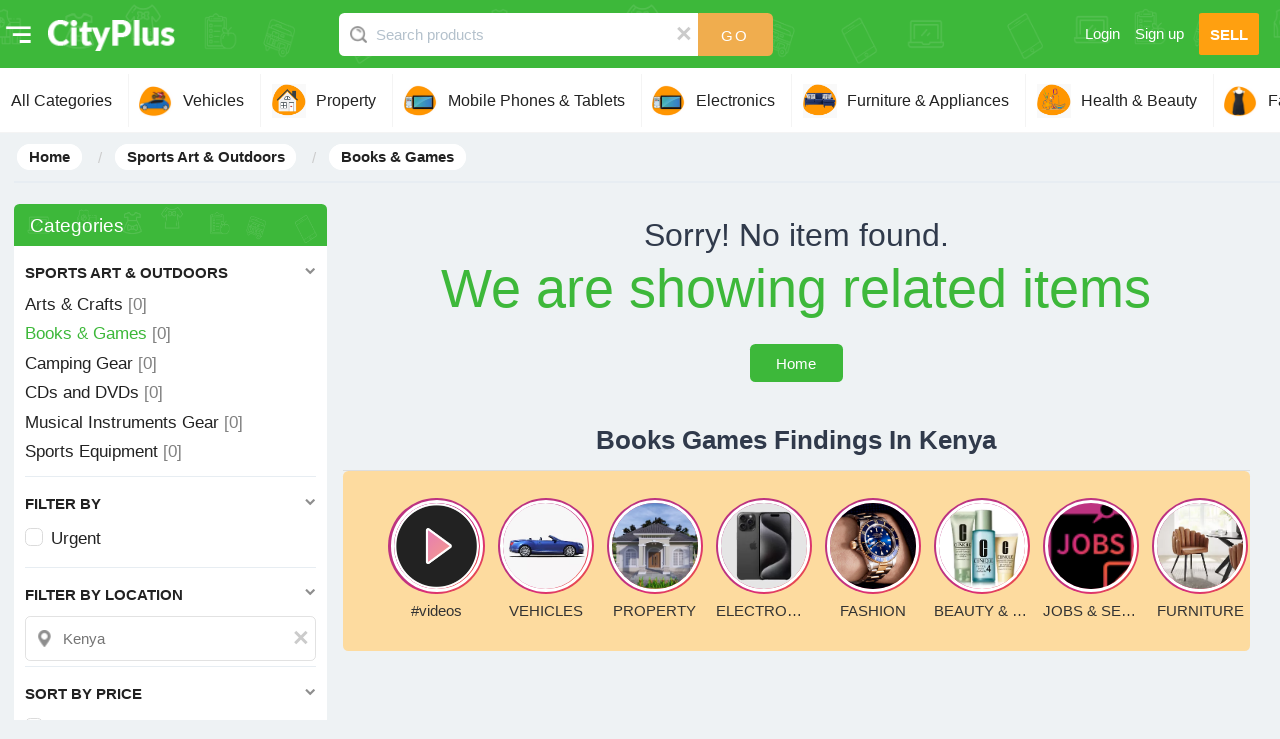

--- FILE ---
content_type: text/html; charset=UTF-8
request_url: https://cityplus.ke/category/sports-art-outdoors/books-games
body_size: 57314
content:



<!DOCTYPE html>
<html lang="en">
	<head>
		<!-- Google Tag Manager -->
		<script>(function(w,d,s,l,i){w[l]=w[l]||[];w[l].push({'gtm.start':
		new Date().getTime(),event:'gtm.js'});var f=d.getElementsByTagName(s)[0],
		j=d.createElement(s),dl=l!='dataLayer'?'&l='+l:'';j.async=true;j.src=
		'https://www.googletagmanager.com/gtm.js?id='+i+dl;f.parentNode.insertBefore(j,f);
		})(window,document,'script','dataLayer','GTM-MPTMSZGQ');</script>
		<!-- End Google Tag Manager -->
		<meta charset="UTF-8">
		<meta http-equiv="X-UA-Compatible" content="IE=edge">
		<meta name="viewport" content="width=device-width, initial-scale=1, shrink-to-fit=no, user-scalable=no" />
		<meta http-equiv="Content-Type" content="text/html; charset=utf-8">
				
		<!-- For Facebook meta values -->
		<meta property="og:site_name" content="★ Cityplus.ke: Buy & Sell Online ★ Free classifieds in Kenya ★★★ "/>
		<meta property="og:title" content="" />
		<meta property="og:type" content="product" />
		<meta property="og:url" content="https://cityplus.ke/category/sports-art-outdoors/books-games" />
		<meta property="fb:app_id" content="1162142761201611">
					<meta property="og:image" content="https://cityplus.ke" />
			<meta property="og:image:width" content="400" />
			<meta property="og:image:height" content="300" />
			<meta name="twitter:image" content="https://cityplus.ke">
			<meta itemprop="image" content="https://cityplus.ke">
				<meta property="og:description" content="" />
	
		<!-- For Twitter meta values -->
		<meta name="twitter:title" content="★ Cityplus.ke: Buy & Sell Online ★ Free classifieds in Kenya ★★★ ">
		<meta name="twitter:description" content="Free classifieds ads in Kenya. Buy and sell for free new, used items; fashion, cars, vehicles, electronics, phones, computers, laptops, real estate, ">
		<meta name="twitter:card" content="summary">
		<meta name="twitter:site" content="★ Cityplus.ke: Buy & Sell Online ★ Free classifieds in Kenya ★★★ ">
		
		<!-- For Google+ meta values -->
		<meta name="csrf-param" content="_csrf-frontend">
<meta name="csrf-token" content="1rtThXZ4szzaYxHSxMyOczOOWl2IDnJAct2FT1UgUO_m7j7uHEnyWeITYrijgr8AUcUMGOBePCchpKgLDRVm2g==">
		<link rel="icon" href="/media/logo/favicon.png">
		
		<!--meta data title and description start-->
		<meta name="google-site-verification" content="5Xy8fJlE7EgbNX-UkzYb8o4qzVdtQ3tJrSMOGPo44ew" />
		            <!--category with if meta name insert only show-->
            <title>Category | Sports Art & Outdoors Equipment's For Sale In Kenya | Books & Games In Kenya For Sale | ★ Cityplus.ke: Buy & Sell Online ★ Free classifieds in Kenya ★★★ </title>
            <meta name="description" content="Category  | Cityplus.ke Is The Number Classifieds Markets Dealing With Sports Art & Outdoors Equipment's For Sale In Kenya,  We Have Books & Games In Kenya, Camping Gear Items For Sale In Kenya,  Musical Instruments Gear,  Sports Equipment In Kenya  | We Have Adult Books For Sale Baby Books For Sale Children Books For Sale Exclusively On Cityplus.ke | ★ Cityplus.ke: Buy & Sell Online ★ Free classifieds in Kenya ★★★ ">
            <!--meta data title and description end-->
<!-- <link href="https://cdn.jsdelivr.net/npm/bootstrap@5.3.0-alpha3/dist/css/bootstrap.min.css" rel="stylesheet"> -->
<link rel="stylesheet" href="https://cdn.jsdelivr.net/npm/bootstrap-icons@1.5.0/font/bootstrap-icons.css">
<link href="https://fonts.googleapis.com/icon?family=Material+Icons" rel="stylesheet">
<link rel='stylesheet' href='https://cdnjs.cloudflare.com/ajax/libs/ekko-lightbox/5.3.0/ekko-lightbox.css'>

<!-- <script src="https://cdnjs.cloudflare.com/ajax/libs/jquery/3.7.0/jquery.min.js"></script> -->
<script src="https://cdnjs.cloudflare.com/ajax/libs/jquery/2.2.4/jquery.min.js"></script>
<!-- <script src="https://cdn.jsdelivr.net/npm/bootstrap@5.3.0-alpha3/dist/js/bootstrap.bundle.min.js"></script> -->
<!-- <script src="/js/jquery.js"></script>  -->
<script src="/js/anchorme.min.js"></script> 
<script src="/js/jquery.slimscroll.min.js"></script>
<link rel="stylesheet" href="/css/jquery/1.12.1/jquery-ui.css">
<link rel="stylesheet" href="/css//braintreeformresp.css">

<style type="text/css">
	body{
		background-color: #fff;
	}
	.yii-debug-toolbar{
		display: none !important; #block -> <-none
	}
	.mg{
		flex-direction: column;
		flex-wrap: nowrap;
		display: flex;
	}

	.listmg{
			border: 1px solid #fff;
		background-color: #e1e1e1;
		border-radius: 10px;
		margin-bottom: 0.1% !important;
		margin: auto;
		display: inline-flex;
		width: 100%;
		text-align: center;
		justify-content: space-between;
	}

	.img-thumb img{
		height: 100px;
		float: left;
		margin-left: 8px;
	}

	.title-mg{
			text-align: center;
		position: relative;
		padding: 0.2rem;
		font-weight: bold;
		display: inline-grid;
		width: 60%;
	}

	.the-package {
			text-align: right;
		position: relative;
		margin-top: 2rem;
		font-weight: bold;
		background: #3db83a;
		margin-bottom: auto;
		border-radius: 20px;
		color: #fff;
		margin-right: 8px;
	}

	.nav-tabs>li{
		width: 50%;
	}

	a{
		color: #222;
	}

	.titl-up{
		font-weight: bold;
	}


	@media only screen and (max-width:376px){
		.title-mg{
			text-align: center;
		position: relative;
		font-weight: bold;
		font-size: 12px !important;
	}
		.the-package {
			text-align: right;
		position: relative;
		font-weight: bold;
		background: #3db83a;
		margin-bottom: auto;
		border-radius: 20px;
		color: #fff;
	}
	}

	.curr{
		color: #3db83a;
	}

	.mg-t{
		font-weight: normal !important;
		font-size: 11px;
	}

	@media (min-width: 640px) {
		.browserViewport {
			height: 602px;
			-ms-overflow-style: none;
			overflow: scroll;
			width: 375px;
		}
		}

		@media (min-width: 640px) {
		.iphoneInterface {
			height: 65px;
			width: 375px;
		}
		}

		@media (min-width: 640px) {
		.iphoneWrapper {
			background: #f7f7f7 !important;
			border-radius: 2px;
			box-shadow: 0px 30px 100px rgba(0, 0, 0, 0.35);
			height: 667px;
			left: 30%;
			overflow: hidden;
			position: absolute;
			top: 15%;
			width: 375px;
		}
		}

		.card-package{
		margin: 0.5rem;
			padding: 1rem;
			border: 1px solid grey;
			margin-top: 1rem;
			border-radius: 10px;
			background-color: #fff;
		}

		.card-title{
			box-sizing: border-box;
			border-radius: 12px;
			background-color: #fff;
			display: flex;
			align-items: center;
			margin: 0.5rem;
		}

		.screenPayment {
		padding-bottom: 100px;
		padding-top: 40px;
		position: relative;
		text-align: left;
		background: #f7f7f7 !important;
		}




		.MuiContainer-root { 
			width: 100%; 
			display: block; 
			box-sizing: border-box; 
			margin-left: auto; 
			margin-right: auto; 
			padding-left: 16px; 
			padding-right: 16px; 
			width: 100%; 
			display: block; 
			box-sizing: border-box; 
			margin-left: auto; 
			margin-right: auto; 
			padding-left: 16px; 
			padding-right: 16px;
		} 

		.jss3 { 
			margin-top: 70px; 
			margin-bottom: 100px; 
			margin-top: 70px; 
			margin-bottom: 100px;
		} 

		.MuiBackdrop-root { 
			top: 0; 
			left: 0; 
			right: 0; 
			bottom: 0; 
			display: flex; 
			z-index: -1; 
			position: fixed; 
			align-items: center; 
			justify-content: center; 
			background-color: rgba(0, 0, 0, 0.5); 
			-webkit-tap-highlight-color: transparent; 
			top: 0px; 
			left: 0px; 
			right: 0px; 
			bottom: 0px; 
			display: flex; 
			z-index: -1; 
			position: fixed; 
			align-items: center; 
			justify-content: center; 
			background-color: rgba(0, 0, 0, 0.5); 
			-webkit-tap-highlight-color: transparent;
		} 

		.jss23 { 
			color: #43b02a; 
			z-index: 1201; 
			color: rgb(67, 176, 42); 
			z-index: 1201;
		} 

		.MuiPaper-root { 
			color: rgba(0, 0, 0, 0.87); 
			transition: box-shadow 300ms cubic-bezier(0.4, 0, 0.2, 1) 0ms; 
			background-color: #fff; 
			color: rgba(0, 0, 0, 0.87); 
			transition-duration: 300ms; 
			transition-timing-function: cubic-bezier(0.4, 0, 0.2, 1); 
			transition-delay: 0ms; 
			transition-property: box-shadow; 
			background-color: rgb(255, 255, 255);
		} 

		.MuiPaper-rounded { 
			border-radius: 4px; 
			border-top-left-radius: 4px; 
			border-top-right-radius: 4px; 
			border-bottom-right-radius: 4px; 
			border-bottom-left-radius: 4px;
		} 

		.MuiPaper-elevation1 { 
			box-shadow: 0px 2px 1px -1px rgba(0,0,0,0.2),0px 1px 1px 0px rgba(0,0,0,0.14),0px 1px 3px 0px rgba(0,0,0,0.12); 
			box-shadow: rgba(0, 0, 0, 0.2) 0px 2px 1px -1px, rgba(0, 0, 0, 0.14) 0px 1px 1px 0px, rgba(0, 0, 0, 0.12) 0px 1px 3px 0px;
		} 

		.MuiCard-root { 
			overflow: hidden; 
			overflow-x: hidden; 
			overflow-y: hidden;
		} 

		@media (max-width: 1279.95px){     
		.jss34 { 
			height: 100%; 
			padding: 0 !important; 
			box-shadow: 0 3px 6px 0 rgba(0,0,0,0.16); 
			border-radius: 8px; 
			margin-bottom: 8px; 
			height: 100%; 
			box-shadow: rgba(0, 0, 0, 0.16) 0px 3px 6px 0px; 
			border-top-left-radius: 8px; 
			border-top-right-radius: 8px; 
			border-bottom-right-radius: 8px; 
			border-bottom-left-radius: 8px; 
			margin-bottom: 8px; 
			padding-top: 0px !important; 
			padding-right: 0px !important; 
			padding-bottom: 0px !important; 
			padding-left: 0px !important;
		} 
		}     

		.jss24 { 
			box-shadow: 0 3px 6px 0 rgba(0, 0, 0, 0.16); 
			margin-top: 16px; 
			box-shadow: rgba(0, 0, 0, 0.16) 0px 3px 6px 0px; 
			margin-top: 16px;
		} 

		.MuiCircularProgress-root { 
			display: inline-block; 
			display: inline-block;
		} 

		.MuiCircularProgress-indeterminate { 
			animation: MuiCircularProgress-keyframes-circular-rotate 1.4s linear infinite; 
			animation-duration: 1.4s; 
			animation-timing-function: linear; 
			animation-delay: 0s; 
			animation-iteration-count: infinite; 
			animation-direction: normal; 
			animation-fill-mode: none; 
			animation-play-state: running; 
			animation-name: MuiCircularProgress-keyframes-circular-rotate;
		} 

		.MuiGrid-container { 
			display: flex; 
			flex-wrap: wrap; 
			box-sizing: border-box;
			text-align: center;
			align-items: center;
		} 



		.MuiCardContent-root { 
			padding: 16px; 
			padding-top: 16px; 
			padding-right: 16px; 
			padding-bottom: 16px; 
			padding-left: 16px;
		} 

		.MuiCardContent-root:last-child { 
			padding-bottom: 24px; 
			padding-bottom: 24px;
		} 

		.MuiCircularProgress-svg { 
			display: block; 
			display: block;
		} 

		.MuiGrid-item { 
			margin: 0; 
			box-sizing: border-box; 
			margin-top: 0px; 
			margin-right: 0px; 
			margin-bottom: 0px; 
			margin-left: 0px; 
			box-sizing: border-box;
		} 

		.MuiGrid-grid-xs-2 { 
			flex-grow: 0; 
			max-width: 16.666667%; 
			flex-basis: 16.666667%; 
			flex-grow: 0; 
			max-width: 16.6667%; 
			flex-basis: 16.6667%;
		} 

		.jss41 { 
			display: flex; 
			overflow: hidden; 
			align-items: center; 
			justify-content: center; 
			display: flex; 
			overflow-x: hidden; 
			overflow-y: hidden; 
			align-items: center; 
			justify-content: center;
		} 

		.jss44 { 

		} 

		@media (max-width: 1279.95px){     
		.jss44 { 
			padding: 0px; 
			padding-top: 0px; 
			padding-right: 0px; 
			padding-bottom: 0px; 
			padding-left: 0px;
		} 
		}     

		.MuiGrid-grid-xs-6 { 
			flex-grow: 0; 
			max-width: 50%; 
			flex-basis: 50%; 
			flex-grow: 0; 
			max-width: 50%; 
			flex-basis: 50%;
		} 

		.MuiGrid-grid-xs-4 { 
			flex-grow: 0; 
			max-width: 33.333333%; 
			flex-basis: 33.333333%; 
			flex-grow: 0; 
			max-width: 33.3333%; 
			flex-basis: 33.3333%;
		} 

		.jss40 { 
			text-align: center; 
			text-align: center;
		} 

		.MuiTypography-root { 
			margin: 0; 
			margin-top: 0px; 
			margin-right: 0px; 
			margin-bottom: 0px; 
			margin-left: 0px;
		} 

		.MuiTypography-h4 { 
			font-size: 2.125rem; 
			font-family: Montserrat,sans-serif; 
			font-weight: 400; 
			line-height: 1.235; 
			font-size: 2.125rem; 
			font-family: Montserrat, sans-serif; 
			font-weight: 400; 
			line-height: 1.235;
		} 

		.jss25 { 
			font-size: 14px; 
			font-weight: 600; 
			font-size: 14px; 
			font-weight: 600;
		} 

		.MuiFormControl-root { 
			border: 0; 
			margin: 0; 
			display: inline-flex; 
			padding: 0; 
			position: relative; 
			min-width: 0; 
			flex-direction: column; 
			vertical-align: top; 
			border-top-width: 0px; 
			border-right-width: 0px; 
			border-bottom-width: 0px; 
			border-left-width: 0px; 
			border-top-style: initial; 
			border-right-style: initial; 
			border-bottom-style: initial; 
			border-left-style: initial; 
			border-top-color: initial; 
			border-right-color: initial; 
			border-bottom-color: initial; 
			border-left-color: initial; 
			border-image-source: initial; 
			border-image-slice: initial; 
			border-image-width: initial; 
			border-image-outset: initial; 
			border-image-repeat: initial; 
			margin-top: 0px; 
			margin-right: 0px; 
			margin-bottom: 0px; 
			margin-left: 0px; 
			display: inline-flex; 
			padding-top: 0px; 
			padding-right: 0px; 
			padding-bottom: 0px; 
			padding-left: 0px; 
			position: relative; 
			min-width: 0px; 
			flex-direction: column; 
			vertical-align: top;
		} 

		.MuiGrid-spacing-xs-3 { 
			width: calc(100% + 24px); 
			margin: -12px; 
			width: calc(100% + 24px); 
			margin-top: -12px; 
			margin-right: -12px; 
			margin-bottom: -12px; 
			margin-left: -12px;
		} 

		.jss16 { 
			max-width: 100%; 
			object-fit: contain; 
			max-width: 100%; 
			object-fit: contain;
		} 

		.jss43 { 
			min-width: 100%; 
			min-height: 100%; 
			flex-shrink: 0; 
			min-width: 100%; 
			min-height: 100%; 
			flex-shrink: 0;
		} 

		.MuiGrid-direction-xs-column { 
			flex-direction: column; 
			flex-direction: column;
		} 

		.MuiFormGroup-root { 
			display: flex; 
			flex-wrap: wrap; 
			flex-direction: column; 
			display: flex; 
			flex-wrap: wrap; 
			flex-direction: column;
		} 

		.MuiGrid-grid-xs-5 { 
			flex-grow: 0; 
			max-width: 41.666667%; 
			flex-basis: 41.666667%; 
			flex-grow: 0; 
			max-width: 41.6667%; 
			flex-basis: 41.6667%;
		} 

		.MuiGrid-spacing-xs-3 > .MuiGrid-item  { 
			padding: 12px; 
			padding-top: 12px; 
			padding-right: 12px; 
			padding-bottom: 12px; 
			padding-left: 12px;
		} 

		.MuiFormControlLabel-root { 
			display: inline-flex; 
			align-items: center; 
			margin-right: 16px; 
			padding-bottom: 0.5rem;
			padding-top: 0.5rem;
		} 

		.MuiButton-root { 
			color: rgba(0, 0, 0, 0.87); 
			padding: 6px 16px; 
			font-size: 0.875rem; 
			min-width: 64px; 
			box-sizing: border-box; 
			transition: background-color 250ms cubic-bezier(0.4, 0, 0.2, 1) 0ms,box-shadow 250ms cubic-bezier(0.4, 0, 0.2, 1) 0ms,border 250ms cubic-bezier(0.4, 0, 0.2, 1) 0ms; 
			font-family: Montserrat,sans-serif; 
			font-weight: 500; 
			line-height: 1.75; 
			border-radius: 4px; 
			text-transform: uppercase; 
			color: rgba(0, 0, 0, 0.87); 
			padding-top: 6px; 
			padding-right: 16px; 
			padding-bottom: 6px; 
			padding-left: 16px; 
			font-size: 0.875rem; 
			min-width: 64px; 
			box-sizing: border-box; 
			transition-duration: 250ms, 250ms, 250ms; 
			transition-timing-function: cubic-bezier(0.4, 0, 0.2, 1), cubic-bezier(0.4, 0, 0.2, 1), cubic-bezier(0.4, 0, 0.2, 1); 
			transition-delay: 0ms, 0ms, 0ms; 
			transition-property: background-color, box-shadow, border; 
			font-family: Montserrat, sans-serif; 
			font-weight: 500; 
			line-height: 1.75; 
			border-top-left-radius: 4px; 
			border-top-right-radius: 4px; 
			border-bottom-right-radius: 4px; 
			border-bottom-left-radius: 4px; 
			text-transform: uppercase;
		} 

		.MuiButton-contained { 
			color: rgba(0, 0, 0, 0.87); 
			box-shadow: 0px 3px 1px -2px rgba(0,0,0,0.2),0px 2px 2px 0px rgba(0,0,0,0.14),0px 1px 5px 0px rgba(0,0,0,0.12); 
			background-color: #e0e0e0; 
			color: rgba(0, 0, 0, 0.87); 
			box-shadow: rgba(0, 0, 0, 0.2) 0px 3px 1px -2px, rgba(0, 0, 0, 0.14) 0px 2px 2px 0px, rgba(0, 0, 0, 0.12) 0px 1px 5px 0px; 
			background-color: rgb(224, 224, 224);
		} 

		.jss52 { 
			font-style: normal; 
			text-align: center; 
			font-family: Montserrat; 
			line-height: 1.23; 
			font-stretch: normal; 
			letter-spacing: normal; 
			font-style: normal; 
			text-align: center; 
			font-family: Montserrat; 
			line-height: 1.23; 
			font-stretch: normal; 
			letter-spacing: normal;
		} 

		.jss53 { 
			background-color: rgb(128, 130, 133); 
			color: rgb(255, 255, 255); 
			height: 35px; 
			width: 100%; 
			padding: 9px 27px; 
			border-radius: 18px; 
			border: none; 
			text-transform: none; 
			font-size: 13px; 
			font-weight: 600; 
			box-shadow: none !important; 
			background-color: rgb(128, 130, 133); 
			color: rgb(255, 255, 255); 
			height: 35px; 
			width: 100%; 
			padding-top: 9px; 
			padding-right: 27px; 
			padding-bottom: 9px; 
			padding-left: 27px; 
			border-top-left-radius: 18px; 
			border-top-right-radius: 18px; 
			border-bottom-right-radius: 18px; 
			border-bottom-left-radius: 18px; 
			border-top-width: initial; 
			border-right-width: initial; 
			border-bottom-width: initial; 
			border-left-width: initial; 
			border-top-style: none; 
			border-right-style: none; 
			border-bottom-style: none; 
			border-left-style: none; 
			border-top-color: initial; 
			border-right-color: initial; 
			border-bottom-color: initial; 
			border-left-color: initial; 
			border-image-source: initial; 
			border-image-slice: initial; 
			border-image-width: initial; 
			border-image-outset: initial; 
			border-image-repeat: initial; 
			text-transform: none; 
			font-size: 13px; 
			font-weight: 600; 
			box-shadow: none !important;
		} 

		.jss54 { 
			background-color: rgb(65, 170, 40); 
			color: rgb(255, 255, 255); 
			height: 35px; 
			width: 100%; 
			padding: 9px 27px; 
			border-radius: 18px; 
			border: none; 
			text-transform: none; 
			font-size: 13px; 
			font-weight: 600; 
			box-shadow: none !important; 
			background-color: rgb(65, 170, 40); 
			color: rgb(255, 255, 255); 
			height: 35px; 
			width: 100%; 
			padding-top: 9px; 
			padding-right: 27px; 
			padding-bottom: 9px; 
			padding-left: 27px; 
			border-top-left-radius: 18px; 
			border-top-right-radius: 18px; 
			border-bottom-right-radius: 18px; 
			border-bottom-left-radius: 18px; 
			border-top-width: initial; 
			border-right-width: initial; 
			border-bottom-width: initial; 
			border-left-width: initial; 
			border-top-style: none; 
			border-right-style: none; 
			border-bottom-style: none; 
			border-left-style: none; 
			border-top-color: initial; 
			border-right-color: initial; 
			border-bottom-color: initial; 
			border-left-color: initial; 
			border-image-source: initial; 
			border-image-slice: initial; 
			border-image-width: initial; 
			border-image-outset: initial; 
			border-image-repeat: initial; 
			text-transform: none; 
			font-size: 13px; 
			font-weight: 600; 
			box-shadow: none !important;
		} 


		.MuiTypography-noWrap { 
			overflow: hidden; 
			white-space: nowrap; 
			text-overflow: ellipsis; 
		} 

		.jss36 { 
			font-size: 14px; 
			font-weight: 600; 
		} 

		.jss37 { 
			font-size: 10px;
		} 




		.jss24 .MuiFormControlLabel-label  { 
			font-size: 12px; 
			font-weight: 600; 
			font-size: 12px; 
			font-weight: 600;
		} 


		.MuiButton-label { 
			width: 100%; 
			display: inherit; 
			align-items: inherit; 
			justify-content: inherit; 
			width: 100%; 
			display: inherit; 
			align-items: inherit; 
			justify-content: inherit;
		} 

		.MuiTouchRipple-root { 
			top: 0; 
			left: 0; 
			right: 0; 
			bottom: 0; 
			z-index: 0; 
			overflow: hidden; 
			position: absolute; 
			border-radius: inherit; 
			pointer-events: none; 
			top: 0px; 
			left: 0px; 
			right: 0px; 
			bottom: 0px; 
			z-index: 0; 
			overflow-x: hidden; 
			overflow-y: hidden; 
			position: absolute; 
			border-top-left-radius: inherit; 
			border-top-right-radius: inherit; 
			border-bottom-right-radius: inherit; 
			border-bottom-left-radius: inherit; 
			pointer-events: none;
		} 



		.jss49 { 
			display: flex; 
			position: relative; 
			display: flex; 
			position: relative;
		} 

		.MuiSvgIcon-root { 
			fill: currentColor; 
			width: 1em; 
			height: 1em; 
			display: inline-block; 
			font-size: 1.5rem; 
			transition: fill 200ms cubic-bezier(0.4, 0, 0.2, 1) 0ms; 
			flex-shrink: 0; 
			user-select: none; 
			fill: currentcolor; 
			width: 1em; 
			height: 1em; 
			display: inline-block; 
			font-size: 1.5rem; 
			transition-duration: 200ms; 
			transition-timing-function: cubic-bezier(0.4, 0, 0.2, 1); 
			transition-delay: 0ms; 
			transition-property: fill; 
			flex-shrink: 0; 
			user-select: none;
		} 

		.jss50 { 
			left: 0; 
			position: absolute; 
			transform: scale(0); 
			transition: transform 150ms cubic-bezier(0.4, 0, 1, 1) 0ms; 
			left: 0px; 
			position: absolute; 
			transform: scale(0); 
			transition-duration: 150ms; 
			transition-timing-function: cubic-bezier(0.4, 0, 1, 1); 
			transition-delay: 0ms; 
			transition-property: transform;
		} 

		.jss49.jss51 .jss50  { 
			transform: scale(1); 
			transition: transform 150ms cubic-bezier(0.0, 0, 0.2, 1) 0ms; 
			transform: scale(1); 
			transition-duration: 150ms; 
			transition-timing-function: cubic-bezier(0, 0, 0.2, 1); 
			transition-delay: 0ms; 
			transition-property: transform;
		} 

		.MuiContainer-root { 
			width: 100%; 
			display: block; 
			box-sizing: border-box; 
			margin-left: auto; 
			margin-right: auto; 
			padding-left: 16px; 
			padding-right: 16px; 
			width: 100%; 
			display: block; 
			box-sizing: border-box; 
			margin-left: auto; 
			margin-right: auto; 
			padding-left: 16px; 
			padding-right: 16px;
		} 

		.jss3 { 
			margin-top: 70px; 
			margin-bottom: 100px; 
			margin-top: 70px; 
			margin-bottom: 100px;
		} 

		.MuiBackdrop-root { 
			top: 0; 
			left: 0; 
			right: 0; 
			bottom: 0; 
			display: flex; 
			z-index: -1; 
			position: fixed; 
			align-items: center; 
			justify-content: center; 
			background-color: rgba(0, 0, 0, 0.5); 
			-webkit-tap-highlight-color: transparent; 
			top: 0px; 
			left: 0px; 
			right: 0px; 
			bottom: 0px; 
			display: flex; 
			z-index: -1; 
			position: fixed; 
			align-items: center; 
			justify-content: center; 
			background-color: rgba(0, 0, 0, 0.5); 
			-webkit-tap-highlight-color: transparent;
		} 

		.jss23 { 
			color: #43b02a; 
			z-index: 1201; 
			color: rgb(67, 176, 42); 
			z-index: 1201;
		} 

		.MuiPaper-root { 
			color: rgba(0, 0, 0, 0.87); 
			transition: box-shadow 300ms cubic-bezier(0.4, 0, 0.2, 1) 0ms; 
			background-color: #fff; 
			color: rgba(0, 0, 0, 0.87); 
			transition-duration: 300ms; 
			transition-timing-function: cubic-bezier(0.4, 0, 0.2, 1); 
			transition-delay: 0ms; 
			transition-property: box-shadow; 
			background-color: rgb(255, 255, 255);
		} 

		.MuiPaper-rounded { 
			border-radius: 4px; 
			border-top-left-radius: 4px; 
			border-top-right-radius: 4px; 
			border-bottom-right-radius: 4px; 
			border-bottom-left-radius: 4px;
		} 

		.MuiPaper-elevation1 { 
			box-shadow: 0px 2px 1px -1px rgba(0,0,0,0.2),0px 1px 1px 0px rgba(0,0,0,0.14),0px 1px 3px 0px rgba(0,0,0,0.12); 
			box-shadow: rgba(0, 0, 0, 0.2) 0px 2px 1px -1px, rgba(0, 0, 0, 0.14) 0px 1px 1px 0px, rgba(0, 0, 0, 0.12) 0px 1px 3px 0px;
		} 

		.MuiCard-root { 
			overflow: hidden; 
			overflow-x: hidden; 
			overflow-y: hidden;
		} 

		@media (max-width: 1279.95px){     
		.jss34 { 
			height: 100%; 
			padding: 0 !important; 
			box-shadow: 0 3px 6px 0 rgba(0,0,0,0.16); 
			border-radius: 8px; 
			margin-bottom: 8px; 
			height: 100%; 
			box-shadow: rgba(0, 0, 0, 0.16) 0px 3px 6px 0px; 
			border-top-left-radius: 8px; 
			border-top-right-radius: 8px; 
			border-bottom-right-radius: 8px; 
			border-bottom-left-radius: 8px; 
			margin-bottom: 8px; 
			padding-top: 0px !important; 
			padding-right: 0px !important; 
			padding-bottom: 0px !important; 
			padding-left: 0px !important;
		} 
		}     

		.jss24 { 
			box-shadow: 0 3px 6px 0 rgba(0, 0, 0, 0.16); 
			margin-top: 16px; 
			box-shadow: rgba(0, 0, 0, 0.16) 0px 3px 6px 0px; 
			margin-top: 16px;
		} 

		.MuiCircularProgress-root { 
			display: inline-block; 
			display: inline-block;
		} 

		.MuiCircularProgress-indeterminate { 
			animation: MuiCircularProgress-keyframes-circular-rotate 1.4s linear infinite; 
			animation-duration: 1.4s; 
			animation-timing-function: linear; 
			animation-delay: 0s; 
			animation-iteration-count: infinite; 
			animation-direction: normal; 
			animation-fill-mode: none; 
			animation-play-state: running; 
			animation-name: MuiCircularProgress-keyframes-circular-rotate;
		} 



		.MuiCardContent-root { 
			padding: 16px; 
			padding-top: 16px; 
			padding-right: 16px; 
			padding-bottom: 16px; 
			padding-left: 16px;
		} 

		.MuiCardContent-root:last-child { 
			padding-bottom: 24px; 
			padding-bottom: 24px;
		} 

		.MuiCircularProgress-svg { 
			display: block; 
			display: block;
		} 

		.MuiGrid-item { 
			margin: 0; 
			box-sizing: border-box; 
			margin-top: 0px; 
			margin-right: 0px; 
			margin-bottom: 0px; 
			margin-left: 0px; 
			box-sizing: border-box;
		} 

		.MuiGrid-grid-xs-2 { 
			flex-grow: 0; 
			max-width: 16.666667%; 
			flex-basis: 16.666667%; 
			flex-grow: 0; 
			max-width: 16.6667%; 
			flex-basis: 16.6667%;
		} 

		.jss41 { 
			display: flex; 
			overflow: hidden; 
			align-items: center; 
			justify-content: center; 
			display: flex; 
			overflow-x: hidden; 
			overflow-y: hidden; 
			align-items: center; 
			justify-content: center;
		} 

		.jss44 { 

		} 

		@media (max-width: 1279.95px){     
		.jss44 { 
			padding: 0px; 
			padding-top: 0px; 
			padding-right: 0px; 
			padding-bottom: 0px; 
			padding-left: 0px;
		} 
		}     

		.MuiGrid-grid-xs-6 { 
			flex-grow: 0; 
			max-width: 50%; 
			flex-basis: 50%; 
			flex-grow: 0; 
			max-width: 50%; 
			flex-basis: 50%;
		} 

		.MuiGrid-grid-xs-4 { 
			flex-grow: 0; 
			max-width: 33.333333%; 
			flex-basis: 33.333333%; 
			flex-grow: 0; 
			max-width: 33.3333%; 
			flex-basis: 33.3333%;
		} 

		.jss40 { 
			text-align: center; 
			text-align: center;
		} 

		.MuiTypography-root { 
			margin: 0; 
			margin-top: 0px; 
			margin-right: 0px; 
			margin-bottom: 0px; 
			margin-left: 0px;
		} 

		.MuiTypography-h4 { 
			font-size: 2.125rem; 
			font-family: Montserrat,sans-serif; 
			font-weight: 400; 
			line-height: 1.235; 
			font-size: 2.125rem; 
			font-family: Montserrat, sans-serif; 
			font-weight: 400; 
			line-height: 1.235;
		} 

		.jss25 { 
			font-size: 14px; 
			font-weight: 600; 
			font-size: 14px; 
			font-weight: 600;
		} 

		.MuiFormControl-root { 
			border: 0; 
			margin: 0; 
			display: inline-flex; 
			padding: 0; 
			position: relative; 
			min-width: 0; 
			flex-direction: column; 
			vertical-align: top; 
			border-top-width: 0px; 
			border-right-width: 0px; 
			border-bottom-width: 0px; 
			border-left-width: 0px; 
			border-top-style: initial; 
			border-right-style: initial; 
			border-bottom-style: initial; 
			border-left-style: initial; 
			border-top-color: initial; 
			border-right-color: initial; 
			border-bottom-color: initial; 
			border-left-color: initial; 
			border-image-source: initial; 
			border-image-slice: initial; 
			border-image-width: initial; 
			border-image-outset: initial; 
			border-image-repeat: initial; 
			margin-top: 0px; 
			margin-right: 0px; 
			margin-bottom: 0px; 
			margin-left: 0px; 
			display: inline-flex; 
			padding-top: 0px; 
			padding-right: 0px; 
			padding-bottom: 0px; 
			padding-left: 0px; 
			position: relative; 
			min-width: 0px; 
			flex-direction: column; 
			vertical-align: top;
		} 

		.MuiGrid-spacing-xs-3 { 
			width: calc(100% + 24px); 
			margin: -12px; 
			width: calc(100% + 24px); 
			margin-top: -12px; 
			margin-right: -12px; 
			margin-bottom: -12px; 
			margin-left: -12px;
		} 

		.jss16 { 
			max-width: 100%; 
			object-fit: contain; 
			max-width: 100%; 
			object-fit: contain;
		} 

		.jss43 { 
			min-width: 100%; 
			min-height: 100%; 
			flex-shrink: 0; 
			min-width: 100%; 
			min-height: 100%; 
			flex-shrink: 0;
		} 

		.MuiGrid-direction-xs-column { 
			flex-direction: column; 
			flex-direction: column;
		} 

		.MuiFormGroup-root { 
			display: flex; 
			flex-wrap: wrap; 
			flex-direction: column; 
			display: flex; 
			flex-wrap: wrap; 
			flex-direction: column;
		} 

		.MuiGrid-grid-xs-5 { 
			flex-grow: 0; 
			max-width: 41.666667%; 
			flex-basis: 41.666667%; 
			flex-grow: 0; 
			max-width: 41.6667%; 
			flex-basis: 41.6667%;
		} 

		.MuiGrid-spacing-xs-3 > .MuiGrid-item  { 
			padding: 12px; 
			padding-top: 12px; 
			padding-right: 12px; 
			padding-bottom: 12px; 
			padding-left: 12px;
		} 



		.MuiButton-root { 
			color: rgba(0, 0, 0, 0.87); 
			padding: 6px 16px; 
			font-size: 0.875rem; 
			min-width: 64px; 
			box-sizing: border-box; 
			transition: background-color 250ms cubic-bezier(0.4, 0, 0.2, 1) 0ms,box-shadow 250ms cubic-bezier(0.4, 0, 0.2, 1) 0ms,border 250ms cubic-bezier(0.4, 0, 0.2, 1) 0ms; 
			font-family: Montserrat,sans-serif; 
			font-weight: 500; 
			line-height: 1.75; 
			border-radius: 4px; 
			text-transform: uppercase; 
			color: rgba(0, 0, 0, 0.87); 
			padding-top: 6px; 
			padding-right: 16px; 
			padding-bottom: 6px; 
			padding-left: 16px; 
			font-size: 0.875rem; 
			min-width: 64px; 
			box-sizing: border-box; 
			transition-duration: 250ms, 250ms, 250ms; 
			transition-timing-function: cubic-bezier(0.4, 0, 0.2, 1), cubic-bezier(0.4, 0, 0.2, 1), cubic-bezier(0.4, 0, 0.2, 1); 
			transition-delay: 0ms, 0ms, 0ms; 
			transition-property: background-color, box-shadow, border; 
			font-family: Montserrat, sans-serif; 
			font-weight: 500; 
			line-height: 1.75; 
			border-top-left-radius: 4px; 
			border-top-right-radius: 4px; 
			border-bottom-right-radius: 4px; 
			border-bottom-left-radius: 4px; 
			text-transform: uppercase;
		} 

		.MuiButton-contained { 
			color: rgba(0, 0, 0, 0.87); 
			box-shadow: 0px 3px 1px -2px rgba(0,0,0,0.2),0px 2px 2px 0px rgba(0,0,0,0.14),0px 1px 5px 0px rgba(0,0,0,0.12); 
			background-color: #e0e0e0; 
			color: rgba(0, 0, 0, 0.87); 
			box-shadow: rgba(0, 0, 0, 0.2) 0px 3px 1px -2px, rgba(0, 0, 0, 0.14) 0px 2px 2px 0px, rgba(0, 0, 0, 0.12) 0px 1px 5px 0px; 
			background-color: rgb(224, 224, 224);
		} 

		.jss52 { 
			font-style: normal; 
			text-align: center; 
			font-family: Montserrat; 
			line-height: 1.23; 
			font-stretch: normal; 
			letter-spacing: normal; 
			font-style: normal; 
			text-align: center; 
			font-family: Montserrat; 
			line-height: 1.23; 
			font-stretch: normal; 
			letter-spacing: normal;
		} 

		.jss53 { 
			background-color: rgb(128, 130, 133); 
			color: rgb(255, 255, 255); 
			height: 35px; 
			width: 100%; 
			padding: 9px 27px; 
			border-radius: 18px; 
			border: none; 
			text-transform: none; 
			font-size: 13px; 
			font-weight: 600; 
			box-shadow: none !important; 
			background-color: rgb(128, 130, 133); 
			color: rgb(255, 255, 255); 
			height: 35px; 
			width: 100%; 
			padding-top: 9px; 
			padding-right: 27px; 
			padding-bottom: 9px; 
			padding-left: 27px; 
			border-top-left-radius: 18px; 
			border-top-right-radius: 18px; 
			border-bottom-right-radius: 18px; 
			border-bottom-left-radius: 18px; 
			border-top-width: initial; 
			border-right-width: initial; 
			border-bottom-width: initial; 
			border-left-width: initial; 
			border-top-style: none; 
			border-right-style: none; 
			border-bottom-style: none; 
			border-left-style: none; 
			border-top-color: initial; 
			border-right-color: initial; 
			border-bottom-color: initial; 
			border-left-color: initial; 
			border-image-source: initial; 
			border-image-slice: initial; 
			border-image-width: initial; 
			border-image-outset: initial; 
			border-image-repeat: initial; 
			text-transform: none; 
			font-size: 13px; 
			font-weight: 600; 
			box-shadow: none !important;
		} 

		.jss54 { 
			background-color: rgb(65, 170, 40); 
			color: rgb(255, 255, 255); 
			height: 35px; 
			width: 100%; 
			padding: 9px 27px; 
			border-radius: 18px; 
			border: none; 
			text-transform: none; 
			font-size: 13px; 
			font-weight: 600; 
			box-shadow: none !important; 
			background-color: rgb(65, 170, 40); 
			color: rgb(255, 255, 255); 
			height: 35px; 
			width: 100%; 
			padding-top: 9px; 
			padding-right: 27px; 
			padding-bottom: 9px; 
			padding-left: 27px; 
			border-top-left-radius: 18px; 
			border-top-right-radius: 18px; 
			border-bottom-right-radius: 18px; 
			border-bottom-left-radius: 18px; 
			border-top-width: initial; 
			border-right-width: initial; 
			border-bottom-width: initial; 
			border-left-width: initial; 
			border-top-style: none; 
			border-right-style: none; 
			border-bottom-style: none; 
			border-left-style: none; 
			border-top-color: initial; 
			border-right-color: initial; 
			border-bottom-color: initial; 
			border-left-color: initial; 
			border-image-source: initial; 
			border-image-slice: initial; 
			border-image-width: initial; 
			border-image-outset: initial; 
			border-image-repeat: initial; 
			text-transform: none; 
			font-size: 13px; 
			font-weight: 600; 
			box-shadow: none !important;
		} 


		.MuiTypography-noWrap { 
			overflow: hidden; 
			white-space: nowrap; 
			text-overflow: ellipsis; 
			overflow-x: hidden; 
			overflow-y: hidden; 
			white-space: nowrap; 
			text-overflow: ellipsis;
		} 

		.jss36 { 
			font-size: 14px; 
			font-weight: 600; 
			font-size: 14px; 
			font-weight: 600;
		} 

		.jss37 { 
			font-size: 10px; 
			font-size: 10px;
		} 


		.MuiIconButton-colorPrimary { 
			color: #43b02a; 
			color: rgb(67, 176, 42);
		} 

		.jss45 { 
			padding: 9px; 
		} 

		.MuiRadio-root { 
			color: rgba(0, 0, 0, 0.54); 
			color: rgba(0, 0, 0, 0.54);
		} 

		.jss24 .MuiFormControlLabel-label  { 
			font-size: 12px; 
			font-weight: 600; 
			font-size: 12px; 
			font-weight: 600;
		} 


		.MuiButton-label { 
			width: 100%; 
			display: inherit; 
			align-items: inherit; 
			justify-content: inherit; 
			width: 100%; 
			display: inherit; 
			align-items: inherit; 
			justify-content: inherit;
		} 

		.MuiTouchRipple-root { 
			top: 0; 
			left: 0; 
			right: 0; 
			bottom: 0; 
			z-index: 0; 
			overflow: hidden; 
			position: absolute; 
			border-radius: inherit; 
			pointer-events: none; 
			top: 0px; 
			left: 0px; 
			right: 0px; 
			bottom: 0px; 
			z-index: 0; 
			overflow-x: hidden; 
			overflow-y: hidden; 
			position: absolute; 
			border-top-left-radius: inherit; 
			border-top-right-radius: inherit; 
			border-bottom-right-radius: inherit; 
			border-bottom-left-radius: inherit; 
			pointer-events: none;
		} 



		.jss48 { 
			opacity: 0;
			z-index: 1; 
			position: absolute;
		} 

		.jss49 { 
			display: flex; 
			position: relative; 
			display: flex; 
			position: relative;
		} 

		.MuiSvgIcon-root { 
			fill: currentColor; 
			width: 1em; 
			height: 1em; 
			display: inline-block; 
			font-size: 1.5rem; 
			transition: fill 200ms cubic-bezier(0.4, 0, 0.2, 1) 0ms; 
			flex-shrink: 0; 
			user-select: none; 
			fill: currentcolor; 
			width: 1em; 
			height: 1em; 
			display: inline-block; 
			font-size: 1.5rem; 
			transition-duration: 200ms; 
			transition-timing-function: cubic-bezier(0.4, 0, 0.2, 1); 
			transition-delay: 0ms; 
			transition-property: fill; 
			flex-shrink: 0; 
			user-select: none;
		} 

		.jss50 { 
			left: 0; 
			position: absolute; 
			transform: scale(0); 
			transition: transform 150ms cubic-bezier(0.4, 0, 1, 1) 0ms; 
			left: 0px; 
			position: absolute; 
			transform: scale(0); 
			transition-duration: 150ms; 
			transition-timing-function: cubic-bezier(0.4, 0, 1, 1); 
			transition-delay: 0ms; 
			transition-property: transform;
		} 

		.jss49.jss51 .jss50  { 
			transform: scale(1); 
			transition: transform 150ms cubic-bezier(0.0, 0, 0.2, 1) 0ms; 
			transform: scale(1); 
			transition-duration: 150ms; 
			transition-timing-function: cubic-bezier(0, 0, 0.2, 1); 
			transition-delay: 0ms; 
			transition-property: transform;
		} 

		.MuiFormControlLabel-label  { 
			font-size: 12px; 
			font-weight: 600;
			display: inherit;
		} 
		label > input[type="radio"] {
		display: none;
		}
		label > input[type="radio"] + *::before {
		content: "";
		display: inline-block;
		vertical-align: bottom;
		width: 1rem;
		height: 1rem;
		margin-right: 0.3rem;
		border-radius: 50%;
		border-style: solid;
		border-width: 0.1rem;
		border-color: gray;
		}
		label > input[type="radio"]:checked + *::before {
		background: radial-gradient(#3db83a 0%, teal 40%, transparent 50%, transparent);
		border-color: #3db83a;
		}
		label > input[type="radio"]:checked + * {
		color: #3db83a;
		}
</style>

<!-- <script src="https://cdn.tailwindcss.com"></script> -->
<!-- <link href="https://cdn.jsdelivr.net/npm/daisyui@2.51.6/dist/full.css" rel="stylesheet" type="text/css"/>
<script src="https://cdn.tailwindcss.com"></script> -->

<meta name="csrf-param" content="_csrf-frontend">
<meta name="csrf-token" content="1rtThXZ4szzaYxHSxMyOczOOWl2IDnJAct2FT1UgUO_m7j7uHEnyWeITYrijgr8AUcUMGOBePCchpKgLDRVm2g==">
<link href="/assets/7a42400b/css/progressive-media.min.css?v=1749281083" rel="stylesheet">
<link href="/css/bootstrap-slider.min.css?v=1747133618" rel="stylesheet">
<link href="/css/bootstrap.min.css?v=1753218914" rel="stylesheet">
<link href="/css/jquery-ui.css?v=1747133618" rel="stylesheet">
<link href="/css/addSlider.css?v=1747133618" rel="stylesheet">
<link href="/css/style.css?v=1768235556" rel="stylesheet">
<link href="https://stackpath.bootstrapcdn.com/font-awesome/4.7.0/css/font-awesome.min.css" rel="stylesheet">
<link href="/css/header-async.css?v=1747133618" rel="stylesheet">
<link href="/css/pushbar.css?v=1747133618" rel="stylesheet">
<link href="/assets/73825686/authchoice.css?v=1749281083" rel="stylesheet"></head>
<body>
	<!-- Google Tag Manager (noscript) -->
<noscript><iframe src="https://www.googletagmanager.com/ns.html?id=GTM-MPTMSZGQ"
height="0" width="0" style="display:none;visibility:hidden"></iframe></noscript>
<!-- End Google Tag Manager (noscript) -->
			<div id="wrapper">
		<aside data-pushbar-id="left" class="pushbar from_left">
			<div class="examples">
				<div id="testDiv">
					<div class="sideMenu">
						<div class="classified-mobile-Category-catgr">Category
							<button class="close push_right margin-right-25" type="button" data-pushbar-close>×</button>
						</div>
						<script>
							//This baseUrl is used in front.js and nodeClient.js
							var baseUrl = "";
						</script>
														<div id="sidebar-wrapper">
																		<div class="sidebar-menu-listng">
										<ul class="nav navbar-nav sidebar-nav d-flex flex-column">
											<!-- Hot fixes -->
																						 
											<!-- mobile category view-->
											<li class="dropdown  main-mobile-menu">
																						<a class="dropdown-toggle" data-toggle="dropdown" href="#"  style="background:url(/backend/web/uploads/8668-png) no-repeat scroll 18px 17px / 32px auto; " >
																						<span>Vehicles</span>
																						<i class="angle-down"></i>
																						</a>
																						<ul class="dropdown-menu mainmenu">
																																	<li><a
											href="https://cityplus.ke/category/vehicles/heavy-equipment-">Heavy Equipment  </a></li>
																																												<li><a
											href="https://cityplus.ke/category/vehicles/buses-micro-buses">Buses & Micro Buses </a></li>
																																												<li><a
											href="https://cityplus.ke/category/vehicles/trucks-trailers">Trucks & Trailers </a></li>
																																												<li><a
											href="https://cityplus.ke/category/vehicles/motorcycles-scooters">Motorcycles & Scooters </a></li>
																																												<li><a
											href="https://cityplus.ke/category/vehicles/watercraft-boats-">Watercraft & Boats  </a></li>
																																												<li><a
											href="https://cityplus.ke/category/vehicles/cars">Cars </a></li>
																																												<li><a
											href="https://cityplus.ke/category/vehicles/vehicle-parts-accessories">Vehicle Parts & Accessories </a></li>
																																	<li><a href="https://cityplus.ke/category/vehicles">View all</a></li>
											</ul>
																						</li>
											 
											<!-- mobile category view-->
											<li class="dropdown  main-mobile-menu">
																						<a class="dropdown-toggle" data-toggle="dropdown" href="#"  style="background:url(/backend/web/uploads/7776-png) no-repeat scroll 18px 17px / 32px auto; " >
																						<span>Property</span>
																						<i class="angle-down"></i>
																						</a>
																						<ul class="dropdown-menu mainmenu">
																																	<li><a
											href="https://cityplus.ke/category/property/houses-apartment-for-rent">Houses & Apartment for Rent </a></li>
																																												<li><a
											href="https://cityplus.ke/category/property/houses-apartment-for-sale">Houses & Apartment for Sale </a></li>
																																												<li><a
											href="https://cityplus.ke/category/property/lands-plots-for-sale">Lands & Plots for Sale </a></li>
																																												<li><a
											href="https://cityplus.ke/category/property/commercial-property-for-sale">Commercial Property for Sale </a></li>
																																												<li><a
											href="https://cityplus.ke/category/property/event-centers-venues-workstations">Event Centers & Venues & Workstations </a></li>
																																												<li><a
											href="https://cityplus.ke/category/property/short-let">Short Let </a></li>
																																												<li><a
											href="https://cityplus.ke/category/property/commercial-property-for-rent">Commercial Property for Rent </a></li>
																																												<li><a
											href="https://cityplus.ke/category/property/land-plots-for-rent">Land & Plots for Rent </a></li>
																																												<li><a
											href="https://cityplus.ke/category/property/rent-a-shelf">Rent a shelf </a></li>
																																	<li><a href="https://cityplus.ke/category/property">View all</a></li>
											</ul>
																						</li>
											 
											<!-- mobile category view-->
											<li class="dropdown  main-mobile-menu">
																						<a class="dropdown-toggle" data-toggle="dropdown" href="#"  style="background:url(/backend/web/uploads/144-png) no-repeat scroll 18px 17px / 32px auto; " >
																						<span>Mobile Phones & Tablets</span>
																						<i class="angle-down"></i>
																						</a>
																						<ul class="dropdown-menu mainmenu">
																																	<li><a
											href="https://cityplus.ke/category/mobile-phones-tablets/mobile-phones-only">Mobile Phones only </a></li>
																																												<li><a
											href="https://cityplus.ke/category/mobile-phones-tablets/mobilephone-accessories">Mobilephone Accessories </a></li>
																																												<li><a
											href="https://cityplus.ke/category/mobile-phones-tablets/tablets">Tablets </a></li>
																																												<li><a
											href="https://cityplus.ke/category/mobile-phones-tablets/smartwatches-and-trackers">Smartwatches and Trackers </a></li>
																																	<li><a href="https://cityplus.ke/category/mobile-phones-tablets">View all</a></li>
											</ul>
																						</li>
											 
											<!-- mobile category view-->
											<li class="dropdown  main-mobile-menu">
																						<a class="dropdown-toggle" data-toggle="dropdown" href="#"  style="background:url(/backend/web/uploads/1154-png) no-repeat scroll 18px 17px / 32px auto; " >
																						<span>Electronics</span>
																						<i class="angle-down"></i>
																						</a>
																						<ul class="dropdown-menu mainmenu">
																																	<li><a
											href="https://cityplus.ke/category/electronics/accessories-and-supplies-for-accessories">Accessories and Supplies for Accessories </a></li>
																																												<li><a
											href="https://cityplus.ke/category/electronics/laptops-and-computers">Laptops and Computers </a></li>
																																												<li><a
											href="https://cityplus.ke/category/electronics/tv-and-dvd-equipment">TV and DVD equipment </a></li>
																																												<li><a
											href="https://cityplus.ke/category/electronics/audio-music-equipment">Audio & Music Equipment </a></li>
																																												<li><a
											href="https://cityplus.ke/category/electronics/computer-accessories">Computer Accessories </a></li>
																																												<li><a
											href="https://cityplus.ke/category/electronics/computer-hardware">Computer Hardware </a></li>
																																												<li><a
											href="https://cityplus.ke/category/electronics/computer-monitors">Computer Monitors </a></li>
																																												<li><a
											href="https://cityplus.ke/category/electronics/headphones">Headphones </a></li>
																																												<li><a
											href="https://cityplus.ke/category/electronics/networking-products">Networking products </a></li>
																																												<li><a
											href="https://cityplus.ke/category/electronics/photo-video-camera">Photo & Video Camera </a></li>
																																												<li><a
											href="https://cityplus.ke/category/electronics/printers-and-scanners">Printers and Scanners </a></li>
																																												<li><a
											href="https://cityplus.ke/category/electronics/security-and-surveillance">Security and Surveillance </a></li>
																																												<li><a
											href="https://cityplus.ke/category/electronics/software">Software </a></li>
																																												<li><a
											href="https://cityplus.ke/category/electronics/video-game">Video game </a></li>
																																												<li><a
											href="https://cityplus.ke/category/electronics/video-game-consoles">Video game Consoles </a></li>
																																	<li><a href="https://cityplus.ke/category/electronics">View all</a></li>
											</ul>
																						</li>
											 
											<!-- mobile category view-->
											<li class="dropdown  main-mobile-menu">
																						<a class="dropdown-toggle" data-toggle="dropdown" href="#"  style="background:url(/backend/web/uploads/1055-png) no-repeat scroll 18px 17px / 32px auto; " >
																						<span>Furniture & Appliances </span>
																						<i class="angle-down"></i>
																						</a>
																						<ul class="dropdown-menu mainmenu">
																																	<li><a
											href="https://cityplus.ke/category/furniture-appliances-/furniture-only">Furniture Only </a></li>
																																												<li><a
											href="https://cityplus.ke/category/furniture-appliances-/garden-supplies">Garden supplies </a></li>
																																												<li><a
											href="https://cityplus.ke/category/furniture-appliances-/home-accessories">Home Accessories </a></li>
																																												<li><a
											href="https://cityplus.ke/category/furniture-appliances-/home-appliances">Home Appliances </a></li>
																																												<li><a
											href="https://cityplus.ke/category/furniture-appliances-/kitchen-appliances">Kitchen Appliances </a></li>
																																												<li><a
											href="https://cityplus.ke/category/furniture-appliances-/kitchenware-cookware">Kitchenware & Cookware </a></li>
																																	<li><a href="https://cityplus.ke/category/furniture-appliances-">View all</a></li>
											</ul>
																						</li>
											 
											<!-- mobile category view-->
											<li class="dropdown  main-mobile-menu">
																						<a class="dropdown-toggle" data-toggle="dropdown" href="#"  style="background:url(/backend/web/uploads/4391-png) no-repeat scroll 18px 17px / 32px auto; " >
																						<span>Health & Beauty</span>
																						<i class="angle-down"></i>
																						</a>
																						<ul class="dropdown-menu mainmenu">
																																	<li><a
											href="https://cityplus.ke/category/health-beauty/bath-body">Bath & Body </a></li>
																																												<li><a
											href="https://cityplus.ke/category/health-beauty/fragrance">Fragrance </a></li>
																																												<li><a
											href="https://cityplus.ke/category/health-beauty/hair-beauty">Hair Beauty </a></li>
																																												<li><a
											href="https://cityplus.ke/category/health-beauty/makeup">Makeup </a></li>
																																												<li><a
											href="https://cityplus.ke/category/health-beauty/skin-care">Skin Care </a></li>
																																												<li><a
											href="https://cityplus.ke/category/health-beauty/tobacco-accessories">Tobacco Accessories </a></li>
																																												<li><a
											href="https://cityplus.ke/category/health-beauty/tools-accessories">Tools & Accessories </a></li>
																																												<li><a
											href="https://cityplus.ke/category/health-beauty/vitamins-supplements">Vitamins & Supplements </a></li>
																																	<li><a href="https://cityplus.ke/category/health-beauty">View all</a></li>
											</ul>
																						</li>
											 
											<!-- mobile category view-->
											<li class="dropdown  main-mobile-menu">
																						<a class="dropdown-toggle" data-toggle="dropdown" href="#"  style="background:url(/backend/web/uploads/2550-png) no-repeat scroll 18px 17px / 32px auto; " >
																						<span>Fashion</span>
																						<i class="angle-down"></i>
																						</a>
																						<ul class="dropdown-menu mainmenu">
																																	<li><a
											href="https://cityplus.ke/category/fashion/bags">Bags </a></li>
																																												<li><a
											href="https://cityplus.ke/category/fashion/clothing">Clothing </a></li>
																																												<li><a
											href="https://cityplus.ke/category/fashion/clothing-accessory">Clothing Accessory </a></li>
																																												<li><a
											href="https://cityplus.ke/category/fashion/jewelry">Jewelry </a></li>
																																												<li><a
											href="https://cityplus.ke/category/fashion/shoes">Shoes </a></li>
																																												<li><a
											href="https://cityplus.ke/category/fashion/wedding-wear-accessories">Wedding wear & Accessories </a></li>
																																												<li><a
											href="https://cityplus.ke/category/fashion/watches">Watches </a></li>
																																	<li><a href="https://cityplus.ke/category/fashion">View all</a></li>
											</ul>
																						</li>
											 
											<!-- mobile category view-->
											<li class="dropdown  main-mobile-menu">
																						<a class="dropdown-toggle" data-toggle="dropdown" href="#"  style="background:url(/backend/web/uploads/5929-png) no-repeat scroll 18px 17px / 32px auto; " >
																						<span>Sports Art & Outdoors</span>
																						<i class="angle-down"></i>
																						</a>
																						<ul class="dropdown-menu mainmenu">
																																	<li><a
											href="https://cityplus.ke/category/sports-art-outdoors/arts-crafts">Arts & Crafts </a></li>
																																												<li><a
											href="https://cityplus.ke/category/sports-art-outdoors/books-games">Books & Games </a></li>
																																												<li><a
											href="https://cityplus.ke/category/sports-art-outdoors/camping-gear">Camping Gear </a></li>
																																												<li><a
											href="https://cityplus.ke/category/sports-art-outdoors/cds-and-dvds">CDs and DVDs </a></li>
																																												<li><a
											href="https://cityplus.ke/category/sports-art-outdoors/musical-instruments-gear">Musical Instruments Gear </a></li>
																																												<li><a
											href="https://cityplus.ke/category/sports-art-outdoors/sports-equipment">Sports Equipment </a></li>
																																	<li><a href="https://cityplus.ke/category/sports-art-outdoors">View all</a></li>
											</ul>
																						</li>
											 
											<!-- mobile category view-->
											<li class="dropdown  main-mobile-menu">
																						<a class="dropdown-toggle" data-toggle="dropdown" href="#"  style="background:url(/backend/web/uploads/2269-png) no-repeat scroll 18px 17px / 32px auto; " >
																						<span>Services</span>
																						<i class="angle-down"></i>
																						</a>
																						<ul class="dropdown-menu mainmenu">
																																	<li><a
											href="https://cityplus.ke/category/services/automotive-services">Automotive Services </a></li>
																																												<li><a
											href="https://cityplus.ke/category/services/building-and-trade-services">Building and Trade Services </a></li>
																																												<li><a
											href="https://cityplus.ke/category/services/chauffeur-airport-transfer-services">Chauffeur & Airport  Transfer Services </a></li>
																																												<li><a
											href="https://cityplus.ke/category/services/child-care-education-services">Child Care Education Services </a></li>
																																												<li><a
											href="https://cityplus.ke/category/services/cleaning-services">Cleaning Services </a></li>
																																												<li><a
											href="https://cityplus.ke/category/services/computer-it-services">Computer & IT Services </a></li>
																																												<li><a
											href="https://cityplus.ke/category/services/dj-entertainment-services">DJ & Entertainment Services </a></li>
																																												<li><a
											href="https://cityplus.ke/category/services/party-catering-event-services">Party Catering & Event Services </a></li>
																																												<li><a
											href="https://cityplus.ke/category/services/health-beauty-services">Health & Beauty Services </a></li>
																																												<li><a
											href="https://cityplus.ke/category/services/fitness-and-personal-training-services">Fitness and Personal Training Services </a></li>
																																												<li><a
											href="https://cityplus.ke/category/services/landscaping-and-gardening-services">Landscaping and Gardening Services </a></li>
																																												<li><a
											href="https://cityplus.ke/category/services/manufacturing-services">Manufacturing Services </a></li>
																																												<li><a
											href="https://cityplus.ke/category/services/legal-services">Legal Services </a></li>
																																												<li><a
											href="https://cityplus.ke/category/services/pet-services">Pet Services </a></li>
																																												<li><a
											href="https://cityplus.ke/category/services/photography-video-services">Photography & Video Services </a></li>
																																												<li><a
											href="https://cityplus.ke/category/services/printing-services">Printing Services </a></li>
																																												<li><a
											href="https://cityplus.ke/category/services/recruitment-services">Recruitment Services </a></li>
																																												<li><a
											href="https://cityplus.ke/category/services/logistics-services">Logistics Services </a></li>
																																												<li><a
											href="https://cityplus.ke/category/services/tax-financial-services">Tax & Financial Services </a></li>
																																												<li><a
											href="https://cityplus.ke/category/services/travel-agents-tours">Travel Agents & Tours </a></li>
																																												<li><a
											href="https://cityplus.ke/category/services/wedding-venues-services">Wedding Venues & Services </a></li>
																																												<li><a
											href="https://cityplus.ke/category/services/classes-courses">Classes & Courses </a></li>
																																												<li><a
											href="https://cityplus.ke/category/services/other-services">Other Services </a></li>
																																												<li><a
											href="https://cityplus.ke/category/services/interior-design">Interior design </a></li>
																																												<li><a
											href="https://cityplus.ke/category/services/shelf-space-renting">Shelf & Space Renting </a></li>
																																	<li><a href="https://cityplus.ke/category/services">View all</a></li>
											</ul>
																						</li>
											 
											<!-- mobile category view-->
											<li class="dropdown  main-mobile-menu">
																						<a class="dropdown-toggle" data-toggle="dropdown" href="#"  style="background:url(/backend/web/uploads/3221-png) no-repeat scroll 18px 17px / 32px auto; " >
																						<span>Jobs</span>
																						<i class="angle-down"></i>
																						</a>
																						<ul class="dropdown-menu mainmenu">
																																	<li><a
											href="https://cityplus.ke/category/jobs/computing-it-jobs">Computing & IT Jobs </a></li>
																																												<li><a
											href="https://cityplus.ke/category/jobs/accounting-finance-jobs">Accounting & Finance Jobs </a></li>
																																												<li><a
											href="https://cityplus.ke/category/jobs/arts-entertainment">Arts & Entertainment </a></li>
																																												<li><a
											href="https://cityplus.ke/category/jobs/child-care-and-baby-sitting">Child Care And Baby Sitting </a></li>
																																												<li><a
											href="https://cityplus.ke/category/jobs/clerical-administrative-jobs">Clerical & Administrative Jobs </a></li>
																																												<li><a
											href="https://cityplus.ke/category/jobs/construction-skilled-trade-jobs">Construction & Skilled Trade Jobs </a></li>
																																												<li><a
											href="https://cityplus.ke/category/jobs/customer-service-jobs-">Customer Service Jobs  </a></li>
																																												<li><a
											href="https://cityplus.ke/category/jobs/driver-jobs-">Driver Jobs  </a></li>
																																												<li><a
											href="https://cityplus.ke/category/jobs/engineering-architecture-jobs">Engineering & Architecture Jobs </a></li>
																																												<li><a
											href="https://cityplus.ke/category/jobs/farming-veterinary-jobs">Farming & Veterinary Jobs </a></li>
																																												<li><a
											href="https://cityplus.ke/category/jobs/gardening-landscaping-jobs">Gardening & Landscaping Jobs </a></li>
																																												<li><a
											href="https://cityplus.ke/category/jobs/health-beauty-jobs">Health & Beauty Jobs </a></li>
																																												<li><a
											href="https://cityplus.ke/category/jobs/healthcare-nursing-jobs">Healthcare & Nursing Jobs </a></li>
																																												<li><a
											href="https://cityplus.ke/category/jobs/hotel-jobs">Hotel Jobs </a></li>
																																												<li><a
											href="https://cityplus.ke/category/jobs/housekeeping-cleaning-jobs">Housekeeping & Cleaning Jobs </a></li>
																																												<li><a
											href="https://cityplus.ke/category/jobs/human-resource-jobs">Human Resource Jobs </a></li>
																																												<li><a
											href="https://cityplus.ke/category/jobs/internship-jobs">Internship Jobs </a></li>
																																												<li><a
											href="https://cityplus.ke/category/jobs/legal-jobs">Legal Jobs </a></li>
																																												<li><a
											href="https://cityplus.ke/category/jobs/logistics-transportation-jobs">Logistics & Transportation Jobs </a></li>
																																												<li><a
											href="https://cityplus.ke/category/jobs/management-jobs">Management Jobs </a></li>
																																												<li><a
											href="https://cityplus.ke/category/jobs/manual-labour-jobs">Manual Labour jobs </a></li>
																																												<li><a
											href="https://cityplus.ke/category/jobs/manufacturing-jobs">Manufacturing Jobs </a></li>
																																												<li><a
											href="https://cityplus.ke/category/jobs/mining-industry-jobs">Mining Industry Jobs </a></li>
																																												<li><a
											href="https://cityplus.ke/category/jobs/office-jobs">Office Jobs </a></li>
																																												<li><a
											href="https://cityplus.ke/category/jobs/part-time-weekend-jobs">Part Time Weekend Jobs </a></li>
																																												<li><a
											href="https://cityplus.ke/category/jobs/quality-control-assurance-jobs">Quality Control & Assurance Jobs </a></li>
																																												<li><a
											href="https://cityplus.ke/category/jobs/research-survey-jobs">Research & Survey Jobs </a></li>
																																												<li><a
											href="https://cityplus.ke/category/jobs/restaurant-bar-jobs">Restaurant & Bar Jobs </a></li>
																																												<li><a
											href="https://cityplus.ke/category/jobs/retail-jobs">Retail Jobs </a></li>
																																												<li><a
											href="https://cityplus.ke/category/jobs/sales-telemarketing-jobs">Sales & Telemarketing Jobs </a></li>
																																												<li><a
											href="https://cityplus.ke/category/jobs/security-jobs">Security Jobs </a></li>
																																												<li><a
											href="https://cityplus.ke/category/jobs/sport-club-jobs">Sport Club Jobs </a></li>
																																												<li><a
											href="https://cityplus.ke/category/jobs/teaching-jobs">Teaching Jobs </a></li>
																																												<li><a
											href="https://cityplus.ke/category/jobs/technology-jobs">Technology Jobs </a></li>
																																												<li><a
											href="https://cityplus.ke/category/jobs/travel-tourism-jobs">Travel & Tourism Jobs </a></li>
																																												<li><a
											href="https://cityplus.ke/category/jobs/other-jobs">Other Jobs </a></li>
																																	<li><a href="https://cityplus.ke/category/jobs">View all</a></li>
											</ul>
																						</li>
											 
											<!-- mobile category view-->
											<li class="dropdown  main-mobile-menu">
																						<a class="dropdown-toggle" data-toggle="dropdown" href="#"  style="background:url(/backend/web/uploads/5310-png) no-repeat scroll 18px 17px / 32px auto; " >
																						<span>Babies & Kids</span>
																						<i class="angle-down"></i>
																						</a>
																						<ul class="dropdown-menu mainmenu">
																																	<li><a
											href="https://cityplus.ke/category/babies-kids/babies-kids-accessories">Babies & Kids Accessories </a></li>
																																												<li><a
											href="https://cityplus.ke/category/babies-kids/baby-child-care">Baby & Child Care </a></li>
																																												<li><a
											href="https://cityplus.ke/category/babies-kids/baby-clothing">Baby Clothing </a></li>
																																												<li><a
											href="https://cityplus.ke/category/babies-kids/children-furniture">Children Furniture </a></li>
																																												<li><a
											href="https://cityplus.ke/category/babies-kids/children-gear-safety">Children Gear & Safety </a></li>
																																												<li><a
											href="https://cityplus.ke/category/babies-kids/children-shoes">Children Shoes </a></li>
																																												<li><a
											href="https://cityplus.ke/category/babies-kids/maternity-pregnancy">Maternity & Pregnancy </a></li>
																																												<li><a
											href="https://cityplus.ke/category/babies-kids/prams-strollers">Prams & Strollers </a></li>
																																												<li><a
											href="https://cityplus.ke/category/babies-kids/toys-indoor">Toys Indoor </a></li>
																																												<li><a
											href="https://cityplus.ke/category/babies-kids/toys-outdoor">Toys Outdoor </a></li>
																																	<li><a href="https://cityplus.ke/category/babies-kids">View all</a></li>
											</ul>
																						</li>
											 
											<!-- mobile category view-->
											<li class="dropdown  main-mobile-menu">
																						<a class="dropdown-toggle" data-toggle="dropdown" href="#"  style="background:url(/backend/web/uploads/5928-png) no-repeat scroll 18px 17px / 32px auto; " >
																						<span>Animals & Pets</span>
																						<i class="angle-down"></i>
																						</a>
																						<ul class="dropdown-menu mainmenu">
																																	<li><a
											href="https://cityplus.ke/category/animals-pets/birds">Birds </a></li>
																																												<li><a
											href="https://cityplus.ke/category/animals-pets/cats-kittens">Cats & Kittens </a></li>
																																												<li><a
											href="https://cityplus.ke/category/animals-pets/dogs-puppies">Dogs & Puppies </a></li>
																																												<li><a
											href="https://cityplus.ke/category/animals-pets/fish">Fish </a></li>
																																												<li><a
											href="https://cityplus.ke/category/animals-pets/pets-accessories">Pets Accessories </a></li>
																																												<li><a
											href="https://cityplus.ke/category/animals-pets/reptiles">Reptiles </a></li>
																																												<li><a
											href="https://cityplus.ke/category/animals-pets/other-animals">Other Animals </a></li>
																																	<li><a href="https://cityplus.ke/category/animals-pets">View all</a></li>
											</ul>
																						</li>
											 
											<!-- mobile category view-->
											<li class="dropdown  main-mobile-menu">
																						<a class="dropdown-toggle" data-toggle="dropdown" href="#"  style="background:url(/backend/web/uploads/172-png) no-repeat scroll 18px 17px / 32px auto; " >
																						<span>Agriculture & Food</span>
																						<i class="angle-down"></i>
																						</a>
																						<ul class="dropdown-menu mainmenu">
																																	<li><a
											href="https://cityplus.ke/category/agriculture-food/farm-machinery-equipment">Farm Machinery & Equipment </a></li>
																																												<li><a
											href="https://cityplus.ke/category/agriculture-food/feeds-supplements-seeds">Feeds Supplements & Seeds </a></li>
																																												<li><a
											href="https://cityplus.ke/category/agriculture-food/livestock-poultry">Livestock & Poultry </a></li>
																																												<li><a
											href="https://cityplus.ke/category/agriculture-food/meals-drinks">Meals & Drinks </a></li>
																																	<li><a href="https://cityplus.ke/category/agriculture-food">View all</a></li>
											</ul>
																						</li>
											 
											<!-- mobile category view-->
											<li class="dropdown  main-mobile-menu">
																						<a class="dropdown-toggle" data-toggle="dropdown" href="#"  style="background:url(/backend/web/uploads/9688-png) no-repeat scroll 18px 17px / 32px auto; " >
																						<span>Commercial Equipment </span>
																						<i class="angle-down"></i>
																						</a>
																						<ul class="dropdown-menu mainmenu">
																																	<li><a
											href="https://cityplus.ke/category/commercial-equipment-/industrial-ovens">Industrial Ovens </a></li>
																																												<li><a
											href="https://cityplus.ke/category/commercial-equipment-/manufacturing-equipment">Manufacturing Equipment </a></li>
																																												<li><a
											href="https://cityplus.ke/category/commercial-equipment-/manufacturing-materials">Manufacturing Materials </a></li>
																																												<li><a
											href="https://cityplus.ke/category/commercial-equipment-/medical-supplies-equipment-">Medical Supplies & Equipment  </a></li>
																																												<li><a
											href="https://cityplus.ke/category/commercial-equipment-/printing-equipment">Printing Equipment </a></li>
																																												<li><a
											href="https://cityplus.ke/category/commercial-equipment-/restaurant-catering-equipment">Restaurant & Catering Equipment </a></li>
																																												<li><a
											href="https://cityplus.ke/category/commercial-equipment-/safetywear-equipment">Safetywear & Equipment </a></li>
																																												<li><a
											href="https://cityplus.ke/category/commercial-equipment-/salon-equipment">Salon Equipment </a></li>
																																												<li><a
											href="https://cityplus.ke/category/commercial-equipment-/stage-lighting-effects">Stage Lighting & Effects </a></li>
																																												<li><a
											href="https://cityplus.ke/category/commercial-equipment-/stationery">Stationery </a></li>
																																												<li><a
											href="https://cityplus.ke/category/commercial-equipment-/store-equipment">Store Equipment </a></li>
																																	<li><a href="https://cityplus.ke/category/commercial-equipment-">View all</a></li>
											</ul>
																						</li>
											 
											<!-- mobile category view-->
											<li class="dropdown  main-mobile-menu">
																						<a class="dropdown-toggle" data-toggle="dropdown" href="#"  style="background:url(/backend/web/uploads/2886-png) no-repeat scroll 18px 17px / 32px auto; " >
																						<span>Repair & Construction</span>
																						<i class="angle-down"></i>
																						</a>
																						<ul class="dropdown-menu mainmenu">
																																	<li><a
											href="https://cityplus.ke/category/repair-construction/building-materials">Building Materials </a></li>
																																												<li><a
											href="https://cityplus.ke/category/repair-construction/doors">Doors </a></li>
																																												<li><a
											href="https://cityplus.ke/category/repair-construction/electrical-equipment">Electrical Equipment </a></li>
																																												<li><a
											href="https://cityplus.ke/category/repair-construction/electrical-hand-tools">Electrical Hand Tools </a></li>
																																												<li><a
											href="https://cityplus.ke/category/repair-construction/hand-tools">Hand Tools </a></li>
																																												<li><a
											href="https://cityplus.ke/category/repair-construction/measuring-layout-tools">Measuring & Layout Tools </a></li>
																																												<li><a
											href="https://cityplus.ke/category/repair-construction/plumbing-water-supply">Plumbing & Water Supply </a></li>
																																												<li><a
											href="https://cityplus.ke/category/repair-construction/solar-energy">Solar Energy </a></li>
																																												<li><a
											href="https://cityplus.ke/category/repair-construction/windows">Windows </a></li>
																																												<li><a
											href="https://cityplus.ke/category/repair-construction/other-repair-construction-items">Other Repair & Construction Items </a></li>
																																	<li><a href="https://cityplus.ke/category/repair-construction">View all</a></li>
											</ul>
																						</li>
											 
											<!-- mobile category view-->
											<li class="dropdown  main-mobile-menu">
																						<a class="dropdown-toggle" data-toggle="dropdown" href="#"  style="background:url(/backend/web/uploads/9224-jpeg) no-repeat scroll 18px 17px / 32px auto; " >
																						<span>Urban Safari & Airbnb</span>
																						<i class="angle-down"></i>
																						</a>
																						<ul class="dropdown-menu mainmenu">
																																	<li><a
											href="https://cityplus.ke/category/urban-safari-airbnb/urban-safari">Urban Safari </a></li>
																																												<li><a
											href="https://cityplus.ke/category/urban-safari-airbnb/airbnb-only">Airbnb only </a></li>
																																	<li><a href="https://cityplus.ke/category/urban-safari-airbnb">View all</a></li>
											</ul>
																						</li>
											 
											<!-- mobile category view-->
											<li class="dropdown  main-mobile-menu">
																						<a class="dropdown-toggle" data-toggle="dropdown" href="#"  style="background:url(/backend/web/uploads/4985-png) no-repeat scroll 18px 17px / 32px auto; " >
																						<span>Im looking for</span>
																						<i class="angle-down"></i>
																						</a>
																						<ul class="dropdown-menu mainmenu">
																																	<li><a
											href="https://cityplus.ke/category/im-looking-for/a-service">A Service </a></li>
																																	<li><a href="https://cityplus.ke/category/im-looking-for">View all</a></li>
											</ul>
																						</li>
											 
											<!-- mobile category view-->
											<li class="dropdown  main-mobile-menu">
																						<a class="dropdown-toggle" data-toggle="dropdown" href="#"  style="background:url(/backend/web/uploads/1558-png) no-repeat scroll 18px 17px / 32px auto; " >
																						<span>other</span>
																						<i class="angle-down"></i>
																						</a>
																						<ul class="dropdown-menu mainmenu">
																																	<li><a
											href="https://cityplus.ke/category/other/other-test">other test </a></li>
																																	<li><a href="https://cityplus.ke/category/other">View all</a></li>
											</ul>
																						</li>
																					</ul>
									</div>
																			<div class="mobile-user-area">
											<a href="/site/login" class="primary-bg-color txt-white-color border-radius-5">
												Login											</a>
											<a href="/site/signup" class="classified-signup txt-white-color border-radius-5">
												Sign up											</a>
										</div>

									<!-- <div class="mobile-user-area">
									<div data-toggle="modal" data-target="#login-modal" class="primary-bg-color txt-white-color border-radius-5">Login</div>
									<div data-toggle="modal" data-target="#signup-modal" class="classified-signup  txt-white-color border-radius-5">Sign up</div>
									</div>  -->
																	</div>
							</div>
					</div>
				</div>
			</div>
		</aside>
	</div>
	
<style>
  .push-permission-denied-div {
        width: 96%;
        margin: 0px 2%;
        position: fixed;
        bottom: 60px;
        z-index: 2147483610;
        max-height: 250px;
        padding: 10px 15px;
        background-color: #CEE6F2;
        border-radius: 5px;
        display: none;
        font-size: 10px;
    }

    .push-permission-denied-btn {
        background-color: #3db83a;
        padding: 2%;
        font-family: inherit;
        font-weight: 500;
        margin-top: 2%;
        font-size: 10px;
        border-radius: 5px;
        margin-right: 2%;
        white-space: nowrap;
        text-overflow: ellipsis;
        overflow: hidden;
        color: white;
        border: none;
        width: 47%;
    }

    @media (min-width: 1023px) {
    .push-permission-denied-div {
      bottom: 10px;
      font-size: 16px;
      max-height: unset;
    }

    .push-permission-denied-btn {
        font-size: 16px;
    }
  }

  .material-symbols-outlined {
    font-variation-settings:
    'FILL' 0,
    'wght' 400,
    'GRAD' 0,
    'opsz' 24
  }
</style>

<script src="https://cdnjs.cloudflare.com/ajax/libs/popper.js/1.12.3/umd/popper.min.js" integrity="sha384-vFJXuSJphROIrBnz7yo7oB41mKfc8JzQZiCq4NCceLEaO4IHwicKwpJf9c9IpFgh" crossorigin="anonymous"></script>

<script type="text/javascript">
  $(init);
  
  function init() {
    // $.get("https://zipwalletpay.com/api/discover_place", function(data, status) {
      // $.get("http://localhost/CityPlusMarch/frontend/web/api/getcounties", function(data, status){
      $.get("https://cityplus.ke/api/getcounties", function(data, status){
      var asd = $.parseJSON(data);
      $('#loc').empty();
      $.each(asd, function(index, value) {
        // APPEND OR INSERT DATA TO SELECT ELEMENT.
        $('#loc').append('<div class="region-div" onclick=showPlace(' + value.id + ')><span class="loc-item-name">' + value.place_name + '</span><span style="float: right;"><i class="bi bi-chevron-right"></i></span></div>');
        //$("#"+value.id).on("click", function(){ showPlace(value.id); });
      });
    });
  };
  
  function showPlace(id) {
    // $.get('https://zipwalletpay.com/api/viewneighbourhood?regionid=' + id, function(data, status) {
    $.get('https://cityplus.ke/api/getwards?regionid=' + id, function(data, status) {
    // $.get('http://localhost/CityPlusMarch/frontend/web/api/getwards?regionid=' + id, function(data, status) {
      console.log(data)
      var place = $.parseJSON(data);
      //console.log(place);
      //var el = $('.location-modal').detach();
      $('.topLeft span').replaceWith('<span onclick=back()><i class="bi bi-chevron-left"></i>Back</span>');

      $('#loc').empty();
      $.each(place, function(index, value) {
        // APPEND OR INSERT DATA TO SELECT ELEMENT
        //console.log(value.place_name )
        $("#loc").append('<div data-dismiss="modal" class="region-div wow" id=' + value.id + '><span class="loc-item-name">' + value.town + '</span><span style="float: right;"><i class="bi bi-chevron-right"></i></span></div>');

        $("#" + value.id).click(function(event) {
          $('#pac-input').val(value.town);
          $('#pac-input2').val(value.town);
          $("#exloc").modal('hide');
          //gotogetLocationData();
        });
      });
    });


  };

  function back() {
    $('.wow').remove();
    $('.topLeft span').replaceWith('<span><i class="bi bi-geo-alt"></i>All Kenya</span>');
    init();
  }

  function search_location()
  {
    let input = document.getElementById('myInput').value
    input=input.toLowerCase();
    let x = document.getElementsByClassName('region-div');
      
    for (i = 0; i < x.length; i++) { 
        if (!x[i].innerHTML.toLowerCase().includes(input)) {
            x[i].style.display="none";
        }
        else {
            x[i].style.display="";                 
        }
    }
  }
</script>

<div id="classified-header-div" class="classified-header primary-bg-color">
  <div class="container-fluid">
    <div class="row">
      <div class="classified-header-bar col-xs-12 col-sm-12 col-md-12 col-lg-12">
        <div class="header-left col-xs-6 col-sm-5 col-md-3 col-lg-3 d-flex no-hor-left">
          <div class="sidebarToggler" data-pushbar-target="left"></div>
          <div class="classified-logo">
                        <a href="/"><img src="/frontend/web/media/logo/741_dummy_logo_white.png" alt=""></a>          </div>
          <div class="classified-header-nav dropdown">
            <a class="sticky-header-menu-icon dropdown-toggle" data-toggle="dropdown" href="#">
              <img src="/images/nav.png" alt="Message">
            </a>
                        <ul id="dropdown-block" class="sticky-header-dropdown dropdown-menu" style="">
              <li>
                <a class="sticky-header-dropdown-height bold dropdown-toggle classified-for-sale-sticky" href="https://cityplus.ke/category/allcategories" style="no-repeat scroll 10px 4px / 32px auto; ">
                  <span>All Categories</span>
                </a>
              </li>
                                <li>
                    <a class="sticky-header-dropdown-height bold dropdown-toggle classified-for-sale-sticky" href="https://cityplus.ke/category/vehicles" style="background:url(/backend/web/uploads/8668-png) no-repeat scroll 10px 4px / 32px auto; ">
                      <span>Vehicles</span>
                    </a>
                  </li>
                                <li>
                    <a class="sticky-header-dropdown-height bold dropdown-toggle classified-for-sale-sticky" href="https://cityplus.ke/category/fashion" style="background:url(/backend/web/uploads/2550-png) no-repeat scroll 10px 4px / 32px auto; ">
                      <span>Fashion</span>
                    </a>
                  </li>
                                <li>
                    <a class="sticky-header-dropdown-height bold dropdown-toggle classified-for-sale-sticky" href="https://cityplus.ke/category/electronics" style="background:url(/backend/web/uploads/1154-png) no-repeat scroll 10px 4px / 32px auto; ">
                      <span>Electronics</span>
                    </a>
                  </li>
                                <li>
                    <a class="sticky-header-dropdown-height bold dropdown-toggle classified-for-sale-sticky" href="https://cityplus.ke/category/mobile-phones-tablets" style="background:url(/backend/web/uploads/144-png) no-repeat scroll 10px 4px / 32px auto; ">
                      <span>Mobile Phones & Tablets</span>
                    </a>
                  </li>
                                <li>
                    <a class="sticky-header-dropdown-height bold dropdown-toggle classified-for-sale-sticky" href="https://cityplus.ke/category/property" style="background:url(/backend/web/uploads/7776-png) no-repeat scroll 10px 4px / 32px auto; ">
                      <span>Property</span>
                    </a>
                  </li>
                                <li>
                    <a class="sticky-header-dropdown-height bold dropdown-toggle classified-for-sale-sticky" href="https://cityplus.ke/category/health-beauty" style="background:url(/backend/web/uploads/4391-png) no-repeat scroll 10px 4px / 32px auto; ">
                      <span>Health & Beauty</span>
                    </a>
                  </li>
                                <li>
                    <a class="sticky-header-dropdown-height bold dropdown-toggle classified-for-sale-sticky" href="https://cityplus.ke/category/services" style="background:url(/backend/web/uploads/2269-png) no-repeat scroll 10px 4px / 32px auto; ">
                      <span>Services</span>
                    </a>
                  </li>
                                <li>
                    <a class="sticky-header-dropdown-height bold dropdown-toggle classified-for-sale-sticky" href="https://cityplus.ke/category/jobs" style="background:url(/backend/web/uploads/3221-png) no-repeat scroll 10px 4px / 32px auto; ">
                      <span>Jobs</span>
                    </a>
                  </li>
                                <li>
                    <a class="sticky-header-dropdown-height bold dropdown-toggle classified-for-sale-sticky" href="https://cityplus.ke/category/agriculture-food" style="background:url(/backend/web/uploads/172-png) no-repeat scroll 10px 4px / 32px auto; ">
                      <span>Agriculture & Food</span>
                    </a>
                  </li>
                                <li>
                    <a class="sticky-header-dropdown-height bold dropdown-toggle classified-for-sale-sticky" href="https://cityplus.ke/category/furniture-appliances-" style="background:url(/backend/web/uploads/1055-png) no-repeat scroll 10px 4px / 32px auto; ">
                      <span>Furniture & Appliances </span>
                    </a>
                  </li>
                                <li>
                    <a class="sticky-header-dropdown-height bold dropdown-toggle classified-for-sale-sticky" href="https://cityplus.ke/category/sports-art-outdoors" style="background:url(/backend/web/uploads/5929-png) no-repeat scroll 10px 4px / 32px auto; ">
                      <span>Sports Art & Outdoors</span>
                    </a>
                  </li>
                                <li>
                    <a class="sticky-header-dropdown-height bold dropdown-toggle classified-for-sale-sticky" href="https://cityplus.ke/category/animals-pets" style="background:url(/backend/web/uploads/5928-png) no-repeat scroll 10px 4px / 32px auto; ">
                      <span>Animals & Pets</span>
                    </a>
                  </li>
                                <li>
                    <a class="sticky-header-dropdown-height bold dropdown-toggle classified-for-sale-sticky" href="https://cityplus.ke/category/commercial-equipment-" style="background:url(/backend/web/uploads/9688-png) no-repeat scroll 10px 4px / 32px auto; ">
                      <span>Commercial Equipment </span>
                    </a>
                  </li>
                                <li>
                    <a class="sticky-header-dropdown-height bold dropdown-toggle classified-for-sale-sticky" href="https://cityplus.ke/category/repair-construction" style="background:url(/backend/web/uploads/2886-png) no-repeat scroll 10px 4px / 32px auto; ">
                      <span>Repair & Construction</span>
                    </a>
                  </li>
                                <li>
                    <a class="sticky-header-dropdown-height bold dropdown-toggle classified-for-sale-sticky" href="https://cityplus.ke/category/babies-kids" style="background:url(/backend/web/uploads/5310-png) no-repeat scroll 10px 4px / 32px auto; ">
                      <span>Babies & Kids</span>
                    </a>
                  </li>
                                <li>
                    <a class="sticky-header-dropdown-height bold dropdown-toggle classified-for-sale-sticky" href="https://cityplus.ke/category/urban-safari-airbnb" style="background:url(/backend/web/uploads/9224-jpeg) no-repeat scroll 10px 4px / 32px auto; ">
                      <span>Urban Safari & Airbnb</span>
                    </a>
                  </li>
                                <li>
                    <a class="sticky-header-dropdown-height bold dropdown-toggle classified-for-sale-sticky" href="https://cityplus.ke/category/other" style="background:url(/backend/web/uploads/1558-png) no-repeat scroll 10px 4px / 32px auto; ">
                      <span>other</span>
                    </a>
                  </li>
                                <li>
                    <a class="sticky-header-dropdown-height bold dropdown-toggle classified-for-sale-sticky" href="https://cityplus.ke/category/im-looking-for" style="background:url(/backend/web/uploads/4985-png) no-repeat scroll 10px 4px / 32px auto; ">
                      <span>Im looking for</span>
                    </a>
                  </li>
                          </ul>
          </div>
        </div>
        <div  class="full-vheader col-md-5 col-lg-5 " >
          <div class="classified-search-bar col-md-12 col-lg-12 no-hor-padding">
            <!-- <form role="form" onsubmit="return dosearch();" class="searchform navbar-form- navbar-left- search-form" style="padding-left: 0;" action="https://www.cityplus.ke/category" method="get">  -->
            <form role="form" onsubmit="return submitSearch();" class="searchform navbar-form- navbar-left- search-form" style="padding-left: 0;" action="/site/search-results" method="get" id="searchform">
              <!-- site/search -->
              <div class="col-md-8 col-lg-8 no-hor-padding">
                <div class="ui-widget topsearch-locatn">
                  <input type="hidden" name="filterKey[]" id="filterKey">
                  <input type="hidden" name="category" id="catFilter">
                  <input type="hidden" name="subcategory" id="subCatFilter">
                  <input type="hidden" name="searchQuery" id="searchQuery">
                  <input id="searchval" onkeyup="ajaxFuzzySearch();" maxlength="60" placeholder="Search products" class="tags classified-search-icon form-control input-search sign" value="" name="search" type="search">
                </div>
              </div>
              <div class="col-md-4 col-lg-4 no-hor-padding">
                <div class="col-md-2 col-lg-2 no-hor-padding clear-search-div">
                    <button type="button" id="clear_search_btn" onclick="clearSearchQuery('searchval')" title="Clear search string">×</button>
                </div>
                <!-- <div class="hme-top-location map-input-section col-md-10 col-lg-10 no-hor-padding">
                  <div class="map-input-box">
                    <input id="pac-input" data-toggle="modal" data-target="#exloc" placeholder="Kenya" value="" class="controls" autocomplete="off" name="location" type="text">
                  </div>
                </div> -->

                <div class="col-md-2 col-lg-2 no-hor-padding">
                  <button style="height: 40px; border-top-left-radius: 1px; border-bottom-left-radius: 1px;" type="submit" class="btn btn-warning">Go</button>
                </div>
              </div>
            </form>
          </div>
        </div>
        <script>
          var input = document.getElementById("searchval");
          input.addEventListener("keyup", function(event) {
            if (event.keyCode === 13) {
              console.log("hi");
            }
          });
        </script>
                    <div class="classified-login-user-nav col-sm-6 col-md-4 col-lg-4 pull-right no-hor-left">
                                      <ul class="navbar-nav pull-right">
                                  <li class="classified-header-signup d-none d-xl-block"> <a href="/site/login" >Login</a></li>
                  <li class="classified-header-login d-none d-xl-block"> <a href="/site/login" >Sign up</a></li>
                                <li class="classified-header-stuff border-radius-5">
                  <a href="/products/create" style="padding: 10px;">SELL</a>                </li>
              </ul>
              <div id="page-content-wrapper">
                <a class="col-xs-2 col-sm-1 col-md-1 no-hor-padding" href="#menu-toggle" id="menu-toggle">
                  <img src="/images/design/3-line.png" alt="Menu">
                </a>
              </div>
                        </div>
          </div>
      </div>
    </div>
  </div>
  <div class="modal fade" id="login-modal" role="dialog">
    <div class="modal-dialog modal-dialog-width">
      <div class="login-modal-content col-xs-12 col-sm-12 col-md-12 col-lg-12 no-hor-padding">
        <div class="login-modal-header col-xs-12 col-sm-12 col-md-12 col-lg-12 no-hor-padding">
          <h2 class="login-header-text">Login to&nbsp;★ Cityplus.ke: Buy & Sell Online ★ Free classifieds in Kenya ★★★ </h2>
          <button data-dismiss="modal" class="close login-close" type="button">×</button>
          <p class="login-sub-header-text">Signup or login to explore the great things available near you</p>
        </div>
        <div class="login-line col-xs-12 col-sm-12 col-md-12 col-lg-12 no-hor-padding"></div>
        <div class="login-content col-xs-12 col-sm-12 col-md-12 col-lg-12 no-hor-padding ">
          <div class="login-box col-xs-12 col-sm-12 col-md-12 col-lg-12 no-hor-padding">
            <div class="login-text-box col-xs-12 col-sm-12 col-md-12 col-lg-12 no-hor-padding">
              <form id="login-form" action="/site/ajax-login" method="post" role="form">
<input type="hidden" name="_csrf-frontend" value="1rtThXZ4szzaYxHSxMyOczOOWl2IDnJAct2FT1UgUO_m7j7uHEnyWeITYrijgr8AUcUMGOBePCchpKgLDRVm2g==">              <div class="form-group field-LoginForm_username">

<input type="text" id="LoginForm_username" class="popup-input" name="LoginForm[username]" autofocus placeholder="Enter your email address" 0-inputOptions='{"autocomplete":"off"}'>

<p class="help-block"></p>
</div>              <div class="required" id="LoginForm_username_em_" style="display: block;"></div>
              <div class="form-group field-LoginForm_password">

<input type="password" id="LoginForm_password" class="popup-input" name="LoginForm[password]" placeholder="Enter your password" 0-inputOptions='{"autocomplete":"off"}'>

<p class="help-block"></p>
</div>              <div class="required" id="LoginForm_password_em_" style="display: block;"></div>
              <input type="hidden" name="lo-submitt" id="lo-submitt">
              <div class="remember-pwd col-xs-12 col-sm-12 col-md-12 col-lg-12 no-hor-padding">
                <div class="checkbox checkbox-primary remember-me-checkbox ">
                  <input type="checkbox" class="remember-me-checkbox cust_checkbox" name="rememberMe">
                  <label>Remember me</label>
                </div>
                <span class="remember-div">l</span>
                <a href="#" data-toggle="modal" data-target="#forgot-password-modal" data-dismiss="modal" class="forgot-pwd">
                  Forgot Password ?                </a>
              </div>
              <div class="form-group">
                <button type="submit" id="submit-btn" class="col-xs-12 col-sm-12 col-md-12 col-lg-12 no-hor-padding login-btn" onclick="return validsigninfrm()">Login</button>              </div>
              </form>            </div>
          </div>
        </div>
                          <div class="login-div-line col-xs-12 col-sm-12 col-md-12 col-lg-12">
            <div class="left-div-line"></div>
            <div class="right-div-line"></div>
            <span class="login-or">
              Social Login            </span>
          </div>
          <div class="social-login col-xs-12 col-sm-12 col-md-12 col-lg-12 no-hor-padding">
            <div class="social-login-center">
              <div id="w0">                                            <div id="customBtn" class="facebook-login">
                  <a href='/site/auth?authclient=google' title='Google'>
                  <img src="/images/design/google-plus.png" alt="Google">
                </div>
                          </div>
          </div>
      </div>
              <div class="login-line-2 col-xs-12 col-sm-12 col-md-12 col-lg-12 no-hor-padding "></div>
    <div class="new-signup col-xs-12 col-sm-12 col-md-12 col-lg-12 no-hor-padding">
      <span>
        Not a member yet ?      </span>
      <a class="signup-link txt-pink-color" data-dismiss="modal" data-toggle="modal" data-target="#signup-modal" href="#signup-modal">
        click here      </a>
    </div>
    </div>
  </div>
</div>

<div class="push-permission-denied-div" id="push-permission-denied-div">
    <p style="text-decoration: underline; text-align: center;">Never Miss a Deal Again: Turn on <strong>Notifications</strong> Now!</p>
    <p>Steps to Re-enable Notifications:</p>
    <p>
        <ol>
            <li>Google Chrome (Desktop & Android)</li>
            <p>Click the <strong>lock icon</strong> in the address bar > Select <strong>Site settings</strong> > Change <strong>Notifications</strong> from <strong>Block</strong> to <strong>Allow</strong> > Refresh the page.</p>
            <li>Safari (macOS)</li>
            <p>Go to <strong>Safari > Preferences > Websites > Notifications</strong> > Find your site and change <strong>Deny</strong> to <strong>Allow</strong> > Refresh the page.</p>
        </ol>
    </p>
    <p style="width: 100%; margin-bottom: 0px;" id="notif-perm-msg-btns">
        <button id="dismiss-notif-perm-msg-btn" class="push-permission-denied-btn" style="float: right; text-align: center; margin-right: 10px; background-color: #fff; color: #3db83a;" onclick="closeNotifPermMsg()">Dismiss</button>
        <button id="enable-notif-perm-btn" class="push-permission-denied-btn" style="float: right; text-align: center;" onclick="requestNotifPermission()">Enable Notifications</button>
    </p>
</div>

<div class="modal fade l-container" id="exloc" tabindex="-1" role="dialog" aria-labelledby="exampleModalCenterTitle" aria-hidden="true">
  <div class="modal-dialog modal-dialog-centered l-container" role="dialog">
    <div class="modal-content">
      <div class="modal-body">

        <div class="d-block justify-content-center location-modal">
          <div class="topBar">
            <div class="topLeft">
              <span><i class="bi bi-geo-alt"></i>All Kenya</span>
            </div>
            <div class="topRight">
              <input type="text" id="myInput" onkeyup="search_location()" placeholder="Search for places.." title="Type in a location">
              <i class="bi bi-x" data-dismiss="modal" onclick="init()" style="margin-left:10px"></i>
            </div>
          </div>

          <div id="loc" class="location-container">
            <!-- <div class="region-div">
            <span class="loc-item-name">
              Kajiado
            </span>
            <span class="loc-item-ads">
                        • 10 889 ads
                    </span>
                    <span style="float: right;">
                      <i class="bi bi-chevron-right"></i>
                    </span>
          </div> -->
          </div>

        </div>
      </div>
    </div>
  </div>
</div>
<div class="modal fade" id="signup-modal" role="dialog">
  <div class="modal-dialog modal-dialog-width">
    <div class="signup-modal-content col-xs-12 col-sm-12 col-md-12 col-lg-12 no-hor-padding">
      <div class="signup-modal-header col-xs-12 col-sm-12 col-md-12 col-lg-12 no-hor-padding">
        <h2 class="signup-header-text">Signup</h2>
        <button data-dismiss="modal" class="close signup-close" type="button">×</button>
      </div>
      <div class="sigup-line col-xs-12 col-sm-12 col-md-12 col-lg-12 no-hor-padding"></div>
      <div class="signup-content col-xs-12 col-sm-12 col-md-12 col-lg-12 no-hor-padding ">
        <div class="signup-box col-xs-12 col-sm-12 col-md-12 col-lg-12 no-hor-padding">
          <div class="signup-text-box col-xs-12 col-sm-12 col-md-12 col-lg-12 no-hor-padding">
            <form id="form-signup" action="/site/ajaxsignup" method="post" role="form">
<input type="hidden" name="_csrf-frontend" value="1rtThXZ4szzaYxHSxMyOczOOWl2IDnJAct2FT1UgUO_m7j7uHEnyWeITYrijgr8AUcUMGOBePCchpKgLDRVm2g==">            <div class="form-group field-Users_name required">

<input type="text" id="Users_name" class="form-control" name="SignupForm[name]" autofocus placeholder="Enter your name" aria-required="true">

<p class="help-block"></p>
</div>            <div id="Users_name_em_" class="required"></div>
            <div class="form-group field-Users_username required">

<input type="text" id="Users_username" class="form-control" name="SignupForm[username]" autofocus placeholder="Enter your username" aria-required="true">

<p class="help-block"></p>
</div>            <div id="Users_username_em_" class="required"></div>
            <div class="form-group field-signupform-email required">

<input type="text" id="signupform-email" class="form-control" name="SignupForm[email]" placeholder="Enter your email address" aria-required="true">

<p class="help-block"></p>
</div>            <div id="Users_email_em_" class="required"></div>
            <div class="form-group field-Users_password required">

<input type="password" id="Users_password" class="form-control" name="SignupForm[password]" placeholder="Enter your Password" aria-required="true">

<p class="help-block"></p>
</div>            <div id="Users_password_em_" class="required"></div>
            <input type="hidden" name="si-submitt" id="si-submitt">
            <div class="form-group field-Users_confirm_password required">

<input type="password" id="Users_confirm_password" class="form-control" name="SignupForm[password_repeat]" placeholder="Enter confirm Password" aria-required="true">

<p class="help-block"></p>
</div>            <div id="Users_confirm_password_em_" class="required"></div>
            <div class="form-group">
              <button type="submit" id="submit" class="col-xs-12 col-sm-12 col-md-12 col-lg-12 no-hor-padding login-btn" name="submit" onclick="aaa()">Sign up</button>            </div>
            </form>          </div>
        </div>
      </div>
      <script type="text/javascript">
        function aaa() {
          $("#si-submitt").attr("value", "1");
          setTimeout(function() {
            $("#si-submitt").removeAttr("value");
          }, 3000);
        }
      </script>
                    <div class="login-div-line col-xs-12 col-sm-12 col-md-12 col-lg-12">
          <div class="left-div-line"></div>
          <div class="right-div-line"></div>
          <span class="login-or">Social signup</span>
        </div>
        <div class="social-login col-xs-12 col-sm-12 col-md-12 col-lg-12 no-hor-padding">
          <div class="social-login-center">
            <div id="w1">                                      <div id="customBtnn" class="facebook-login">
                <img src="/images/design/google-plus.png" alt="Google">
              </div>
                      </div>
        </div>
    </div>
        <div class="login-line-2 col-xs-12 col-sm-12 col-md-12 col-lg-12 no-hor-padding "></div>
  <div class="user-login col-xs-12 col-sm-12 col-md-12 col-lg-12 no-hor-padding">
    <span>
      Already a member?    </span>
    <a class="login-link txt-pink-color" href="#login-modal" data-dismiss="modal" data-toggle="modal" data-target="#login-modal">
      login    </a>
  </div>
  </div>
</div>
</div>
<div class="modal fade" id="forgot-password-modal" role="dialog">
  <div class="modal-dialog modal-dialog-width">
    <div class="login-modal-content col-xs-12 col-sm-12 col-md-12 col-lg-12 no-hor-padding">
      <div class="login-modal-header col-xs-12 col-sm-12 col-md-12 col-lg-12 no-hor-padding">
        <h2 class="forgot-header-text">
          Forgot Password        </h2>
        <button data-dismiss="modal" class="close login-close" type="button">×</button>
        <p class="forgot-sub-header-text">
          Enter your email address and we'll send you a link to reset your password.        </p>
      </div>
      <div class="forgot-line col-xs-12 col-sm-12 col-md-12 col-lg-12 no-hor-padding"></div>
      <div class="forgot-content col-xs-12 col-sm-12 col-md-12 col-lg-12 no-hor-padding ">
        <div class="forgot-box col-xs-12 col-sm-12 col-md-12 col-lg-12 no-hor-padding">
          <div class="forgot-text-box col-xs-12 col-sm-12 col-md-12 col-lg-12 no-hor-padding">
            <form id="forgetpassword-form" action="/site/request-password-reset" method="post" onsubmit="return validforgot()">
<input type="hidden" name="_csrf-frontend" value="1rtThXZ4szzaYxHSxMyOczOOWl2IDnJAct2FT1UgUO_m7j7uHEnyWeITYrijgr8AUcUMGOBePCchpKgLDRVm2g==">            <div class="form-group field-passwordresetrequestform-email">

<input type="text" id="passwordresetrequestform-email" class="forgetpasswords popup-input forget-input" name="PasswordResetRequestForm[email]" placeholder="Enter your email address">

<p class="help-block"></p>
</div>            <div class="errorMessage" id="Users_emails_em_"></div>
            <input class="col-xs-12 col-sm-12 col-md-12 col-lg-12 no-hor-padding forgot-btn" style="margin-top:10px;" type="submit" name="yt3" value="Reset Password" /> </ </form> </div>
          </div>
        </div>
      </div>
    </div>
  </div>
    
  <input type="hidden" id="session_lang" value="">
  <script type="text/javascript">
    function closeNotifPermMsg() {
        $("#push-permission-denied-div").css('display', 'none');
    }

    function requestNotifPermission() {
        if (Notification.permission !== "granted") {

            // alert('No registration token available. Request permission to generate one');
            new Promise(function (resolve, reject) {
                const permissionResult = Notification.requestPermission(function (result) {
                    resolve(result);
                });

                if (permissionResult) {
                    permissionResult.then(resolve, reject);
                }
            }).then(function (permissionResult) {
                if (permissionResult !== 'granted') {
                    console.log("We weren't granted permission: ", permissionResult);
                }
            });
        }

        closeNotifPermMsg();
    }

    if(Notification.permission !== 'granted') {
        console.log("Letting user know permission not yet granted ....");
        let device_id = localStorage.getItem('deviceId');
        $.ajax({
            type: 'POST',
            url: baseUrl + '/api/show-notif-perm-msg',
            data: {
                device_id: device_id
            },
            beforeSend: function () {},
            success: function (data) {
                var data = $.trim(data);
                console.log("Show notification permission message STATUS: ", data);
                if (data == 1) {
                    // Show notification permission message ...
                    $("#push-permission-denied-div").css('display', 'block');
                    if(Notification.permission == 'denied') {
                        $("#enable-notif-perm-btn").css('display', 'none');

                        $("#dismiss-notif-perm-msg-btn").css('float', 'unset');
                        $("#dismiss-notif-perm-msg-btn").css('width', '100%');

                        $("#notif-perm-msg-btns").css('text-align', 'center');
                    }

                    if(device_id) {
                        $.ajax({
                            type: 'POST',
                            url: baseUrl + '/api/set-notif-permission-msg-shown-at',
                            data: {
                                device_id: device_id
                            },
                            beforeSend: function () {},
                            success: function (data) {
                                var data = $.trim(data);
                                console.log("Update time notification permission message shown STATUS: ", data);
                            },
                            error: function (error) {
                                // console.log('error');
                            }
                        });
                    }
                }
            },
            error: function (error) {
                // console.log('error');
            }
        });
    } else {
        // console.log("Permission already granted ....");
    }
  </script>
  <script>
    var googleUser = {};

    function startApp() {};

    // function attachSignin(element) {
    //   auth2.attachClickHandler(element, {},
    //     function(googleUser) {
    //       var profile = googleUser.getBasicProfile();
    //       var id_token = googleUser.getAuthResponse().id_token;
    //       var id = profile.getId();
    //       var full_name = [];
    //       full_name.push({
    //         givenName: profile.getName()
    //       })
    //       var last_name = profile.getFamilyName();
    //       var first_name = profile.getGivenName();
    //       var image = [];
    //       image.push({
    //         url: profile.getImageUrl()
    //       })
    //       var email = profile.getEmail();
    //       var attributes = [];
    //       attributes.push({
    //         id: id,
    //         id_token: id_token,
    //         name: full_name[0],
    //         last_name: last_name,
    //         image: image[0],
    //         email: email,
    //         first_name: first_name,
    //         type: 'google'
    //       });
    //       window.location = baseUrl + '/site/loginwithgoogle?attributes=' + JSON.stringify(attributes[0]);
    //     },
    //     function(error) {});
    // }
  </script>
  <style type="text/css">
    #customBtn:hover {
      cursor: pointer;
    }

    #customBtnn:hover {
      cursor: pointer;
    }
  </style>
  <script>
    $.ajaxSetup({
      data: {"_csrf-frontend":"1rtThXZ4szzaYxHSxMyOczOOWl2IDnJAct2FT1UgUO_m7j7uHEnyWeITYrijgr8AUcUMGOBePCchpKgLDRVm2g=="}    });
    $("#Users_name").bind("keyup", function(e) {
      if (e.which <= 90 && e.which >= 48) {
        $("#Users_username_em_").closest('div.row').removeClass('success');
        $("#Users_username_em_").closest('div.row').addClass('error');
        $("#Users_username_em_").show();
        $('#Users_username_em_').text(Yii.t('admin', 'Special Characters not allowed.'));
        return false;
      }
    });
    // $(document).ready(function(){
    //     $('#Users_username').keypress(function (e) {
    //       var regex = new RegExp("^[a-zA-Z0-9]+$");
    //       var str = String.fromCharCode(!e.charCode ? e.which : e.charCode);
    //       if (regex.test(str)) {
    //       return true;
    //       }
    //       e.preventDefault();
    //       return false;
    //     });
    // });
  </script>

<script type="text/javascript">
  let fuseLib = {};
</script>

<script type="module">
  import Fuse from 'https://cdn.jsdelivr.net/npm/fuse.js@7.0.0/dist/fuse.mjs'
  fuseLib = Fuse
  let fuzzySearchList = [];
</script>

<script type="text/javascript">
  // Populate fuzzy search products list
  $(document).ready(function () {
      // console.log('Getting fuzzy search products listing ...................');
      $.ajax({
          url: baseUrl + '/site/fuzzy-search-products-list',
          type: "GET",
          success: function (response) {
              fuzzySearchList = JSON.parse(response)
              // console.log('FUZZY SEARCH LISTING .............', fuzzySearchList);
          },
          error: function (err) {
              // console.log('FUZZY SEARCH ERROR **************', err);
          }
      });
  });

  function submitSearch(source_id='') {
    ajaxFuzzySearch(source_id);
    return true;
  }

  function ajaxFuzzySearch(source_id = '') {
    var search_string = $("#searchval"+source_id).val();
    var orig_search_string = search_string;

    search_string = search_string.replace('findings', '').replace('Search', '').replace('sub-category', '').replace('category', '').replace(' in ', ' ');

    $('#category'+source_id).val('');
    $('#subcategory'+source_id).val('');
    // Filter by category/sub-category if user chose as such
    if(orig_search_string.includes('sub-category') || orig_search_string.includes('category')) {
      $('#subCatFilter'+source_id).val('');
      $('#catFilter'+source_id).val('');
      let sub_cat = orig_search_string.replace(/.*in/, ' ').replace(/sub-category*/, '').replace(/category*/, '').trim();
      if(orig_search_string.includes('sub-category')) {
        $('#subCatFilter'+source_id).val(sub_cat);
        search_string = search_string.replace(sub_cat, '').trim()
      } else if(orig_search_string.includes('category')) {
        $('#catFilter'+source_id).val(sub_cat);
        search_string = search_string.replace(sub_cat, '').trim()
      }
    }

    search_string = search_string.trim();
    $('#searchQuery'+source_id).val(search_string);

    const fuseOptions = {
      // isCaseSensitive: false,
      includeScore: true,
      shouldSort: true,
      includeMatches: true,
      findAllMatches: true,
      // minMatchCharLength: 2,
      // location: 0,
      threshold: 0.4,
      // distance: 100,
      useExtendedSearch: true,
      // ignoreLocation: false,
      // ignoreFieldNorm: false,
      // fieldNormWeight: 1,
      keys: [
        "name",
        "location",
        "description"
      ]
    };

    const fuse = new fuseLib(fuzzySearchList, fuseOptions);
    let searchResults = fuse.search(search_string)
    let autocompleteResults = [];
    let autocompleteSubCatResults = [];
    let autocompleteCatResults = [];

    $("input[name^='filterKey']").attr("name", "");

    searchResults.forEach(async (result) => {
      // $('#searchform'+source_id).append('<input type="hidden" name="filterKey[]" value="' + result.item.productId + '" />');
      // autocompleteResults.push((result.item.name + ' (IN ' + result.item.location + ')'));
      autocompleteResults.push(result.item.name + ' findings');

      subCat = 'Search ' + search_string.toUpperCase() + ' in ' + result.item.subCategory.name + ' sub-category';
      if (!autocompleteSubCatResults.includes(subCat)) {
        autocompleteSubCatResults.push(subCat);
      }

      cat = 'Search ' + search_string.toUpperCase() + ' in ' + result.item.category.name + ' category';
      if (!autocompleteCatResults.includes(cat)) {
        autocompleteCatResults.push(cat);
      }
    });

    $(".tags"+source_id).autocomplete({
        // clearButton: true,
        source: [...autocompleteResults, ...autocompleteSubCatResults, ...autocompleteCatResults],
        // selectFirst: true,
        minLength: 0,
        minChars: 0,
        // autoFocus: true,

        select: function (event, ui) {
          $(event.target).val(ui.item.value);
          $('#searchform'+source_id).submit();
        }
    }).focus(function() {
        // $(this).autocomplete("close");
        $(this).autocomplete("search", "");
    });

    $( "#searchval"+source_id ).trigger( "focus" );
  }
</script> 
	<!--Login modal-->
	<!--E O signup modal-->
	<!--Forgot password--> 
	<div class="modal fade" id="forgot-password-modal" role="dialog">
		<div class="modal-dialog modal-dialog-width">
		<div class="login-modal-content col-xs-12 col-sm-12 col-md-12 col-lg-12 no-hor-padding">
		<div class="login-modal-header col-xs-12 col-sm-12 col-md-12 col-lg-12 no-hor-padding">
		<h2 class="forgot-header-text">Forgot Password</h2>
		<button data-dismiss="modal" class="close login-close" type="button">×</button>
		<p class="forgot-sub-header-text">Enter your email address and we'll send you a link to reset your password.</p>
		</div>
		<div class="forgot-line col-xs-12 col-sm-12 col-md-12 col-lg-12 no-hor-padding"></div>
		<div class="forgot-content col-xs-12 col-sm-12 col-md-12 col-lg-12 no-hor-padding ">
		<div class="forgot-box col-xs-12 col-sm-12 col-md-12 col-lg-12 no-hor-padding">
		<div class="forgot-text-box col-xs-12 col-sm-12 col-md-12 col-lg-12 no-hor-padding">
		<form onsubmit="return validforgot()" id="forgetpassword-form" action="/forgotpassword" method="post">									<input class="forgetpasswords popup-input forget-input" placeholder="Enter your email address" name="Users[email]" id="Users_email" type="text" maxlength="150" />									<div class="errorMessage" id="Users_emails_em_" style="display:none"></div>									<input class="col-xs-12 col-sm-12 col-md-12 col-lg-12 no-hor-padding forgot-btn" style="margin-top:10px;" type="submit" name="yt3" value="Reset Password" />									</form>									
		</div>
		</div>
		</div>
		</div>
		</div>
	</div>

	<div id="classified-search-bar-bg-div" class="classified-search-bar-bg">
		<div class="container-fluid">
		<!-- <div class="app-responsive-adjust"></div> -->
		<div class="classified-search-bar-mobile col-xs-12 col-sm-12 col-md-12 no-hor-padding form-group search-input-container">
		<form role="form" class="navbar-form- navbar-left- search-form" style="padding-left: 0;" action=""
		method="get">
		<a href="" class="classified-icon-mobile input-search" data-toggle="modal" data-target="#search-mobile-cal">Search products</a>
		</form>
		</div>
		</div>
	</div>

	<div class="classified-menu" >
		<div class="container-fluid">
		<div class="row" style="height: 64px;"></div>
		<div class="row">
		<div class="gnbar" style="display: none;">
		<button id="gnbar__toggle--nav" class="gnbar__toggle gnbar__toggle--nav animated-hamburger animated-hamburger--skewed"
		aria-label="Toggle sitewide navigation">
		<span class="animated-hamburger__child"></span>
		</button>
		<button id="gnbar__toggle--search" class="gnbar__toggle gnbar__toggle--search animated-search" aria-label="Toggle sitewide search"></button>
		</div>
		<div class="gnbar__placeholder hide-on-desktop"></div>
		<nav id="gn" class="gn global-dropdown">
		<div class="gn__group gn__group--secondary">
		<button id="gn__label--search"></button>
		</div>
		</nav>
		<div class="global-dropdown__overlay"></div>
		<div class="gs global-dropdown"></div>
		<nav id="sn-bar" class="sn-bar sn-bar--transparent sn-bar--scrollable">
		<div id="sn-bar__outer-wrap" class="sn-bar__outer-wrap">
		<div id="sn-bar__heading" class="sn-bar__heading"></div>
		<ul id="sn-bar__inner-wrap" class="sn-bar__inner-wrap">
		<li class="sn-bar__item sn-bar__menu-item sn-bar__menu-item--has-children" tabindex="0">
		<span class="sn-bar__link sn-bar__link--has-dropdown">
		<a class="dropdown-toggle bold classified-for-sale disabled" data-toggle="dropdown"
		href="/category/allcategories" style=" no-repeat scroll left center / 32px auto; ">
		All Categories</a>
		</span>
		</li>
				 
		<li class="sn-bar__item sn-bar__menu-item sn-bar__menu-item--has-children" tabindex="0">
		<span class="sn-bar__link sn-bar__link--has-dropdown">
		<a class="dropdown-toggle bold classified-for-sale disabled" data-toggle="dropdown"
		href="/category/vehicles" style="background:url(/backend/web/uploads/8668-png) no-repeat scroll left center / 32px auto; ">Vehicles</a>
		</span>
				<ul class="sn-bar__dropdown dropdown-menu classified-dropdown-submenu">
				<li>
		<a class="sn-bar__link bold" href="/category/vehicles/heavy-equipment-">Heavy Equipment </a>
		</li>
						<li>
		<a class="sn-bar__link bold" href="/category/vehicles/buses-micro-buses">Buses & Micro Buses</a>
		</li>
						<li>
		<a class="sn-bar__link bold" href="/category/vehicles/trucks-trailers">Trucks & Trailers</a>
		</li>
						<li>
		<a class="sn-bar__link bold" href="/category/vehicles/motorcycles-scooters">Motorcycles & Scooters</a>
		</li>
						<li>
		<a class="sn-bar__link bold" href="/category/vehicles/watercraft-boats-">Watercraft & Boats </a>
		</li>
						<li>
		<a class="sn-bar__link bold" href="/category/vehicles/cars">Cars</a>
		</li>
						<li>
		<a class="sn-bar__link bold" href="/category/vehicles/vehicle-parts-accessories">Vehicle Parts & Accessories</a>
		</li>
						</ul>
				</li>
		 
		<li class="sn-bar__item sn-bar__menu-item sn-bar__menu-item--has-children" tabindex="0">
		<span class="sn-bar__link sn-bar__link--has-dropdown">
		<a class="dropdown-toggle bold classified-for-sale disabled" data-toggle="dropdown"
		href="/category/property" style="background:url(/backend/web/uploads/7776-png) no-repeat scroll left center / 32px auto; ">Property</a>
		</span>
				<ul class="sn-bar__dropdown dropdown-menu classified-dropdown-submenu">
				<li>
		<a class="sn-bar__link bold" href="/category/property/houses-apartment-for-rent">Houses & Apartment for Rent</a>
		</li>
						<li>
		<a class="sn-bar__link bold" href="/category/property/houses-apartment-for-sale">Houses & Apartment for Sale</a>
		</li>
						<li>
		<a class="sn-bar__link bold" href="/category/property/lands-plots-for-sale">Lands & Plots for Sale</a>
		</li>
						<li>
		<a class="sn-bar__link bold" href="/category/property/commercial-property-for-sale">Commercial Property for Sale</a>
		</li>
						<li>
		<a class="sn-bar__link bold" href="/category/property/event-centers-venues-workstations">Event Centers & Venues & Workstations</a>
		</li>
						<li>
		<a class="sn-bar__link bold" href="/category/property/short-let">Short Let</a>
		</li>
						<li>
		<a class="sn-bar__link bold" href="/category/property/commercial-property-for-rent">Commercial Property for Rent</a>
		</li>
						<li>
		<a class="sn-bar__link bold" href="/category/property/land-plots-for-rent">Land & Plots for Rent</a>
		</li>
						<li>
		<a class="sn-bar__link bold" href="/category/property/rent-a-shelf">Rent a shelf</a>
		</li>
						</ul>
				</li>
		 
		<li class="sn-bar__item sn-bar__menu-item sn-bar__menu-item--has-children" tabindex="0">
		<span class="sn-bar__link sn-bar__link--has-dropdown">
		<a class="dropdown-toggle bold classified-for-sale disabled" data-toggle="dropdown"
		href="/category/mobile-phones-tablets" style="background:url(/backend/web/uploads/144-png) no-repeat scroll left center / 32px auto; ">Mobile Phones & Tablets</a>
		</span>
				<ul class="sn-bar__dropdown dropdown-menu classified-dropdown-submenu">
				<li>
		<a class="sn-bar__link bold" href="/category/mobile-phones-tablets/mobile-phones-only">Mobile Phones only</a>
		</li>
						<li>
		<a class="sn-bar__link bold" href="/category/mobile-phones-tablets/mobilephone-accessories">Mobilephone Accessories</a>
		</li>
						<li>
		<a class="sn-bar__link bold" href="/category/mobile-phones-tablets/tablets">Tablets</a>
		</li>
						<li>
		<a class="sn-bar__link bold" href="/category/mobile-phones-tablets/smartwatches-and-trackers">Smartwatches and Trackers</a>
		</li>
						</ul>
				</li>
		 
		<li class="sn-bar__item sn-bar__menu-item sn-bar__menu-item--has-children" tabindex="0">
		<span class="sn-bar__link sn-bar__link--has-dropdown">
		<a class="dropdown-toggle bold classified-for-sale disabled" data-toggle="dropdown"
		href="/category/electronics" style="background:url(/backend/web/uploads/1154-png) no-repeat scroll left center / 32px auto; ">Electronics</a>
		</span>
				<ul class="sn-bar__dropdown dropdown-menu classified-dropdown-submenu">
				<li>
		<a class="sn-bar__link bold" href="/category/electronics/accessories-and-supplies-for-accessories">Accessories and Supplies for Accessories</a>
		</li>
						<li>
		<a class="sn-bar__link bold" href="/category/electronics/laptops-and-computers">Laptops and Computers</a>
		</li>
						<li>
		<a class="sn-bar__link bold" href="/category/electronics/tv-and-dvd-equipment">TV and DVD equipment</a>
		</li>
						<li>
		<a class="sn-bar__link bold" href="/category/electronics/audio-music-equipment">Audio & Music Equipment</a>
		</li>
						<li>
		<a class="sn-bar__link bold" href="/category/electronics/computer-accessories">Computer Accessories</a>
		</li>
						<li>
		<a class="sn-bar__link bold" href="/category/electronics/computer-hardware">Computer Hardware</a>
		</li>
						<li>
		<a class="sn-bar__link bold" href="/category/electronics/computer-monitors">Computer Monitors</a>
		</li>
						<li>
		<a class="sn-bar__link bold" href="/category/electronics/headphones">Headphones</a>
		</li>
						<li>
		<a class="sn-bar__link bold" href="/category/electronics/networking-products">Networking products</a>
		</li>
						<li>
		<a class="sn-bar__link bold" href="/category/electronics/photo-video-camera">Photo & Video Camera</a>
		</li>
						<li>
		<a class="sn-bar__link bold" href="/category/electronics/printers-and-scanners">Printers and Scanners</a>
		</li>
						<li>
		<a class="sn-bar__link bold" href="/category/electronics/security-and-surveillance">Security and Surveillance</a>
		</li>
						<li>
		<a class="sn-bar__link bold" href="/category/electronics/software">Software</a>
		</li>
						<li>
		<a class="sn-bar__link bold" href="/category/electronics/video-game">Video game</a>
		</li>
						<li>
		<a class="sn-bar__link bold" href="/category/electronics/video-game-consoles">Video game Consoles</a>
		</li>
						</ul>
				</li>
		 
		<li class="sn-bar__item sn-bar__menu-item sn-bar__menu-item--has-children" tabindex="0">
		<span class="sn-bar__link sn-bar__link--has-dropdown">
		<a class="dropdown-toggle bold classified-for-sale disabled" data-toggle="dropdown"
		href="/category/furniture-appliances-" style="background:url(/backend/web/uploads/1055-png) no-repeat scroll left center / 32px auto; ">Furniture & Appliances </a>
		</span>
				<ul class="sn-bar__dropdown dropdown-menu classified-dropdown-submenu">
				<li>
		<a class="sn-bar__link bold" href="/category/furniture-appliances-/furniture-only">Furniture Only</a>
		</li>
						<li>
		<a class="sn-bar__link bold" href="/category/furniture-appliances-/garden-supplies">Garden supplies</a>
		</li>
						<li>
		<a class="sn-bar__link bold" href="/category/furniture-appliances-/home-accessories">Home Accessories</a>
		</li>
						<li>
		<a class="sn-bar__link bold" href="/category/furniture-appliances-/home-appliances">Home Appliances</a>
		</li>
						<li>
		<a class="sn-bar__link bold" href="/category/furniture-appliances-/kitchen-appliances">Kitchen Appliances</a>
		</li>
						<li>
		<a class="sn-bar__link bold" href="/category/furniture-appliances-/kitchenware-cookware">Kitchenware & Cookware</a>
		</li>
						</ul>
				</li>
		 
		<li class="sn-bar__item sn-bar__menu-item sn-bar__menu-item--has-children" tabindex="0">
		<span class="sn-bar__link sn-bar__link--has-dropdown">
		<a class="dropdown-toggle bold classified-for-sale disabled" data-toggle="dropdown"
		href="/category/health-beauty" style="background:url(/backend/web/uploads/4391-png) no-repeat scroll left center / 32px auto; ">Health & Beauty</a>
		</span>
				<ul class="sn-bar__dropdown dropdown-menu classified-dropdown-submenu">
				<li>
		<a class="sn-bar__link bold" href="/category/health-beauty/bath-body">Bath & Body</a>
		</li>
						<li>
		<a class="sn-bar__link bold" href="/category/health-beauty/fragrance">Fragrance</a>
		</li>
						<li>
		<a class="sn-bar__link bold" href="/category/health-beauty/hair-beauty">Hair Beauty</a>
		</li>
						<li>
		<a class="sn-bar__link bold" href="/category/health-beauty/makeup">Makeup</a>
		</li>
						<li>
		<a class="sn-bar__link bold" href="/category/health-beauty/skin-care">Skin Care</a>
		</li>
						<li>
		<a class="sn-bar__link bold" href="/category/health-beauty/tobacco-accessories">Tobacco Accessories</a>
		</li>
						<li>
		<a class="sn-bar__link bold" href="/category/health-beauty/tools-accessories">Tools & Accessories</a>
		</li>
						<li>
		<a class="sn-bar__link bold" href="/category/health-beauty/vitamins-supplements">Vitamins & Supplements</a>
		</li>
						</ul>
				</li>
		 
		<li class="sn-bar__item sn-bar__menu-item sn-bar__menu-item--has-children" tabindex="0">
		<span class="sn-bar__link sn-bar__link--has-dropdown">
		<a class="dropdown-toggle bold classified-for-sale disabled" data-toggle="dropdown"
		href="/category/fashion" style="background:url(/backend/web/uploads/2550-png) no-repeat scroll left center / 32px auto; ">Fashion</a>
		</span>
				<ul class="sn-bar__dropdown dropdown-menu classified-dropdown-submenu">
				<li>
		<a class="sn-bar__link bold" href="/category/fashion/bags">Bags</a>
		</li>
						<li>
		<a class="sn-bar__link bold" href="/category/fashion/clothing">Clothing</a>
		</li>
						<li>
		<a class="sn-bar__link bold" href="/category/fashion/clothing-accessory">Clothing Accessory</a>
		</li>
						<li>
		<a class="sn-bar__link bold" href="/category/fashion/jewelry">Jewelry</a>
		</li>
						<li>
		<a class="sn-bar__link bold" href="/category/fashion/shoes">Shoes</a>
		</li>
						<li>
		<a class="sn-bar__link bold" href="/category/fashion/wedding-wear-accessories">Wedding wear & Accessories</a>
		</li>
						<li>
		<a class="sn-bar__link bold" href="/category/fashion/watches">Watches</a>
		</li>
						</ul>
				</li>
		 
		<li class="sn-bar__item sn-bar__menu-item sn-bar__menu-item--has-children" tabindex="0">
		<span class="sn-bar__link sn-bar__link--has-dropdown">
		<a class="dropdown-toggle bold classified-for-sale disabled" data-toggle="dropdown"
		href="/category/sports-art-outdoors" style="background:url(/backend/web/uploads/5929-png) no-repeat scroll left center / 32px auto; ">Sports Art & Outdoors</a>
		</span>
				<ul class="sn-bar__dropdown dropdown-menu classified-dropdown-submenu">
				<li>
		<a class="sn-bar__link bold" href="/category/sports-art-outdoors/arts-crafts">Arts & Crafts</a>
		</li>
						<li>
		<a class="sn-bar__link bold" href="/category/sports-art-outdoors/books-games">Books & Games</a>
		</li>
						<li>
		<a class="sn-bar__link bold" href="/category/sports-art-outdoors/camping-gear">Camping Gear</a>
		</li>
						<li>
		<a class="sn-bar__link bold" href="/category/sports-art-outdoors/cds-and-dvds">CDs and DVDs</a>
		</li>
						<li>
		<a class="sn-bar__link bold" href="/category/sports-art-outdoors/musical-instruments-gear">Musical Instruments Gear</a>
		</li>
						<li>
		<a class="sn-bar__link bold" href="/category/sports-art-outdoors/sports-equipment">Sports Equipment</a>
		</li>
						</ul>
				</li>
		 
		<li class="sn-bar__item sn-bar__menu-item sn-bar__menu-item--has-children" tabindex="0">
		<span class="sn-bar__link sn-bar__link--has-dropdown">
		<a class="dropdown-toggle bold classified-for-sale disabled" data-toggle="dropdown"
		href="/category/services" style="background:url(/backend/web/uploads/2269-png) no-repeat scroll left center / 32px auto; ">Services</a>
		</span>
				<ul class="sn-bar__dropdown dropdown-menu classified-dropdown-submenu">
				<li>
		<a class="sn-bar__link bold" href="/category/services/automotive-services">Automotive Services</a>
		</li>
						<li>
		<a class="sn-bar__link bold" href="/category/services/building-and-trade-services">Building and Trade Services</a>
		</li>
						<li>
		<a class="sn-bar__link bold" href="/category/services/chauffeur-airport-transfer-services">Chauffeur & Airport  Transfer Services</a>
		</li>
						<li>
		<a class="sn-bar__link bold" href="/category/services/child-care-education-services">Child Care Education Services</a>
		</li>
						<li>
		<a class="sn-bar__link bold" href="/category/services/cleaning-services">Cleaning Services</a>
		</li>
						<li>
		<a class="sn-bar__link bold" href="/category/services/computer-it-services">Computer & IT Services</a>
		</li>
						<li>
		<a class="sn-bar__link bold" href="/category/services/dj-entertainment-services">DJ & Entertainment Services</a>
		</li>
						<li>
		<a class="sn-bar__link bold" href="/category/services/party-catering-event-services">Party Catering & Event Services</a>
		</li>
						<li>
		<a class="sn-bar__link bold" href="/category/services/health-beauty-services">Health & Beauty Services</a>
		</li>
						<li>
		<a class="sn-bar__link bold" href="/category/services/fitness-and-personal-training-services">Fitness and Personal Training Services</a>
		</li>
						<li>
		<a class="sn-bar__link bold" href="/category/services/landscaping-and-gardening-services">Landscaping and Gardening Services</a>
		</li>
						<li>
		<a class="sn-bar__link bold" href="/category/services/manufacturing-services">Manufacturing Services</a>
		</li>
						<li>
		<a class="sn-bar__link bold" href="/category/services/legal-services">Legal Services</a>
		</li>
						<li>
		<a class="sn-bar__link bold" href="/category/services/pet-services">Pet Services</a>
		</li>
						<li>
		<a class="sn-bar__link bold" href="/category/services/photography-video-services">Photography & Video Services</a>
		</li>
						<li>
		<a class="sn-bar__link bold" href="/category/services/printing-services">Printing Services</a>
		</li>
						<li>
		<a class="sn-bar__link bold" href="/category/services/recruitment-services">Recruitment Services</a>
		</li>
						<li>
		<a class="sn-bar__link bold" href="/category/services/logistics-services">Logistics Services</a>
		</li>
						<li>
		<a class="sn-bar__link bold" href="/category/services/tax-financial-services">Tax & Financial Services</a>
		</li>
						<li>
		<a class="sn-bar__link bold" href="/category/services/travel-agents-tours">Travel Agents & Tours</a>
		</li>
						<li>
		<a class="sn-bar__link bold" href="/category/services/wedding-venues-services">Wedding Venues & Services</a>
		</li>
						<li>
		<a class="sn-bar__link bold" href="/category/services/classes-courses">Classes & Courses</a>
		</li>
						<li>
		<a class="sn-bar__link bold" href="/category/services/other-services">Other Services</a>
		</li>
						<li>
		<a class="sn-bar__link bold" href="/category/services/interior-design">Interior design</a>
		</li>
						<li>
		<a class="sn-bar__link bold" href="/category/services/shelf-space-renting">Shelf & Space Renting</a>
		</li>
						</ul>
				</li>
		 
		<li class="sn-bar__item sn-bar__menu-item sn-bar__menu-item--has-children" tabindex="0">
		<span class="sn-bar__link sn-bar__link--has-dropdown">
		<a class="dropdown-toggle bold classified-for-sale disabled" data-toggle="dropdown"
		href="/category/jobs" style="background:url(/backend/web/uploads/3221-png) no-repeat scroll left center / 32px auto; ">Jobs</a>
		</span>
				<ul class="sn-bar__dropdown dropdown-menu classified-dropdown-submenu">
				<li>
		<a class="sn-bar__link bold" href="/category/jobs/computing-it-jobs">Computing & IT Jobs</a>
		</li>
						<li>
		<a class="sn-bar__link bold" href="/category/jobs/accounting-finance-jobs">Accounting & Finance Jobs</a>
		</li>
						<li>
		<a class="sn-bar__link bold" href="/category/jobs/arts-entertainment">Arts & Entertainment</a>
		</li>
						<li>
		<a class="sn-bar__link bold" href="/category/jobs/child-care-and-baby-sitting">Child Care And Baby Sitting</a>
		</li>
						<li>
		<a class="sn-bar__link bold" href="/category/jobs/clerical-administrative-jobs">Clerical & Administrative Jobs</a>
		</li>
						<li>
		<a class="sn-bar__link bold" href="/category/jobs/construction-skilled-trade-jobs">Construction & Skilled Trade Jobs</a>
		</li>
						<li>
		<a class="sn-bar__link bold" href="/category/jobs/customer-service-jobs-">Customer Service Jobs </a>
		</li>
						<li>
		<a class="sn-bar__link bold" href="/category/jobs/driver-jobs-">Driver Jobs </a>
		</li>
						<li>
		<a class="sn-bar__link bold" href="/category/jobs/engineering-architecture-jobs">Engineering & Architecture Jobs</a>
		</li>
						<li>
		<a class="sn-bar__link bold" href="/category/jobs/farming-veterinary-jobs">Farming & Veterinary Jobs</a>
		</li>
						<li>
		<a class="sn-bar__link bold" href="/category/jobs/gardening-landscaping-jobs">Gardening & Landscaping Jobs</a>
		</li>
						<li>
		<a class="sn-bar__link bold" href="/category/jobs/health-beauty-jobs">Health & Beauty Jobs</a>
		</li>
						<li>
		<a class="sn-bar__link bold" href="/category/jobs/healthcare-nursing-jobs">Healthcare & Nursing Jobs</a>
		</li>
						<li>
		<a class="sn-bar__link bold" href="/category/jobs/hotel-jobs">Hotel Jobs</a>
		</li>
						<li>
		<a class="sn-bar__link bold" href="/category/jobs/housekeeping-cleaning-jobs">Housekeeping & Cleaning Jobs</a>
		</li>
						<li>
		<a class="sn-bar__link bold" href="/category/jobs/human-resource-jobs">Human Resource Jobs</a>
		</li>
						<li>
		<a class="sn-bar__link bold" href="/category/jobs/internship-jobs">Internship Jobs</a>
		</li>
						<li>
		<a class="sn-bar__link bold" href="/category/jobs/legal-jobs">Legal Jobs</a>
		</li>
						<li>
		<a class="sn-bar__link bold" href="/category/jobs/logistics-transportation-jobs">Logistics & Transportation Jobs</a>
		</li>
						<li>
		<a class="sn-bar__link bold" href="/category/jobs/management-jobs">Management Jobs</a>
		</li>
						<li>
		<a class="sn-bar__link bold" href="/category/jobs/manual-labour-jobs">Manual Labour jobs</a>
		</li>
						<li>
		<a class="sn-bar__link bold" href="/category/jobs/manufacturing-jobs">Manufacturing Jobs</a>
		</li>
						<li>
		<a class="sn-bar__link bold" href="/category/jobs/mining-industry-jobs">Mining Industry Jobs</a>
		</li>
						<li>
		<a class="sn-bar__link bold" href="/category/jobs/office-jobs">Office Jobs</a>
		</li>
						<li>
		<a class="sn-bar__link bold" href="/category/jobs/part-time-weekend-jobs">Part Time Weekend Jobs</a>
		</li>
						<li>
		<a class="sn-bar__link bold" href="/category/jobs/quality-control-assurance-jobs">Quality Control & Assurance Jobs</a>
		</li>
						<li>
		<a class="sn-bar__link bold" href="/category/jobs/research-survey-jobs">Research & Survey Jobs</a>
		</li>
						<li>
		<a class="sn-bar__link bold" href="/category/jobs/restaurant-bar-jobs">Restaurant & Bar Jobs</a>
		</li>
						<li>
		<a class="sn-bar__link bold" href="/category/jobs/retail-jobs">Retail Jobs</a>
		</li>
						<li>
		<a class="sn-bar__link bold" href="/category/jobs/sales-telemarketing-jobs">Sales & Telemarketing Jobs</a>
		</li>
						<li>
		<a class="sn-bar__link bold" href="/category/jobs/security-jobs">Security Jobs</a>
		</li>
						<li>
		<a class="sn-bar__link bold" href="/category/jobs/sport-club-jobs">Sport Club Jobs</a>
		</li>
						<li>
		<a class="sn-bar__link bold" href="/category/jobs/teaching-jobs">Teaching Jobs</a>
		</li>
						<li>
		<a class="sn-bar__link bold" href="/category/jobs/technology-jobs">Technology Jobs</a>
		</li>
						<li>
		<a class="sn-bar__link bold" href="/category/jobs/travel-tourism-jobs">Travel & Tourism Jobs</a>
		</li>
						<li>
		<a class="sn-bar__link bold" href="/category/jobs/other-jobs">Other Jobs</a>
		</li>
						</ul>
				</li>
		 
		<li class="sn-bar__item sn-bar__menu-item sn-bar__menu-item--has-children" tabindex="0">
		<span class="sn-bar__link sn-bar__link--has-dropdown">
		<a class="dropdown-toggle bold classified-for-sale disabled" data-toggle="dropdown"
		href="/category/babies-kids" style="background:url(/backend/web/uploads/5310-png) no-repeat scroll left center / 32px auto; ">Babies & Kids</a>
		</span>
				<ul class="sn-bar__dropdown dropdown-menu classified-dropdown-submenu">
				<li>
		<a class="sn-bar__link bold" href="/category/babies-kids/babies-kids-accessories">Babies & Kids Accessories</a>
		</li>
						<li>
		<a class="sn-bar__link bold" href="/category/babies-kids/baby-child-care">Baby & Child Care</a>
		</li>
						<li>
		<a class="sn-bar__link bold" href="/category/babies-kids/baby-clothing">Baby Clothing</a>
		</li>
						<li>
		<a class="sn-bar__link bold" href="/category/babies-kids/children-furniture">Children Furniture</a>
		</li>
						<li>
		<a class="sn-bar__link bold" href="/category/babies-kids/children-gear-safety">Children Gear & Safety</a>
		</li>
						<li>
		<a class="sn-bar__link bold" href="/category/babies-kids/children-shoes">Children Shoes</a>
		</li>
						<li>
		<a class="sn-bar__link bold" href="/category/babies-kids/maternity-pregnancy">Maternity & Pregnancy</a>
		</li>
						<li>
		<a class="sn-bar__link bold" href="/category/babies-kids/prams-strollers">Prams & Strollers</a>
		</li>
						<li>
		<a class="sn-bar__link bold" href="/category/babies-kids/toys-indoor">Toys Indoor</a>
		</li>
						<li>
		<a class="sn-bar__link bold" href="/category/babies-kids/toys-outdoor">Toys Outdoor</a>
		</li>
						</ul>
				</li>
		 
		<li class="sn-bar__item sn-bar__menu-item sn-bar__menu-item--has-children" tabindex="0">
		<span class="sn-bar__link sn-bar__link--has-dropdown">
		<a class="dropdown-toggle bold classified-for-sale disabled" data-toggle="dropdown"
		href="/category/animals-pets" style="background:url(/backend/web/uploads/5928-png) no-repeat scroll left center / 32px auto; ">Animals & Pets</a>
		</span>
				<ul class="sn-bar__dropdown dropdown-menu classified-dropdown-submenu">
				<li>
		<a class="sn-bar__link bold" href="/category/animals-pets/birds">Birds</a>
		</li>
						<li>
		<a class="sn-bar__link bold" href="/category/animals-pets/cats-kittens">Cats & Kittens</a>
		</li>
						<li>
		<a class="sn-bar__link bold" href="/category/animals-pets/dogs-puppies">Dogs & Puppies</a>
		</li>
						<li>
		<a class="sn-bar__link bold" href="/category/animals-pets/fish">Fish</a>
		</li>
						<li>
		<a class="sn-bar__link bold" href="/category/animals-pets/pets-accessories">Pets Accessories</a>
		</li>
						<li>
		<a class="sn-bar__link bold" href="/category/animals-pets/reptiles">Reptiles</a>
		</li>
						<li>
		<a class="sn-bar__link bold" href="/category/animals-pets/other-animals">Other Animals</a>
		</li>
						</ul>
				</li>
		 
		<li class="sn-bar__item sn-bar__menu-item sn-bar__menu-item--has-children" tabindex="0">
		<span class="sn-bar__link sn-bar__link--has-dropdown">
		<a class="dropdown-toggle bold classified-for-sale disabled" data-toggle="dropdown"
		href="/category/agriculture-food" style="background:url(/backend/web/uploads/172-png) no-repeat scroll left center / 32px auto; ">Agriculture & Food</a>
		</span>
				<ul class="sn-bar__dropdown dropdown-menu classified-dropdown-submenu">
				<li>
		<a class="sn-bar__link bold" href="/category/agriculture-food/farm-machinery-equipment">Farm Machinery & Equipment</a>
		</li>
						<li>
		<a class="sn-bar__link bold" href="/category/agriculture-food/feeds-supplements-seeds">Feeds Supplements & Seeds</a>
		</li>
						<li>
		<a class="sn-bar__link bold" href="/category/agriculture-food/livestock-poultry">Livestock & Poultry</a>
		</li>
						<li>
		<a class="sn-bar__link bold" href="/category/agriculture-food/meals-drinks">Meals & Drinks</a>
		</li>
						</ul>
				</li>
		 
		<li class="sn-bar__item sn-bar__menu-item sn-bar__menu-item--has-children" tabindex="0">
		<span class="sn-bar__link sn-bar__link--has-dropdown">
		<a class="dropdown-toggle bold classified-for-sale disabled" data-toggle="dropdown"
		href="/category/commercial-equipment-" style="background:url(/backend/web/uploads/9688-png) no-repeat scroll left center / 32px auto; ">Commercial Equipment </a>
		</span>
				<ul class="sn-bar__dropdown dropdown-menu classified-dropdown-submenu">
				<li>
		<a class="sn-bar__link bold" href="/category/commercial-equipment-/industrial-ovens">Industrial Ovens</a>
		</li>
						<li>
		<a class="sn-bar__link bold" href="/category/commercial-equipment-/manufacturing-equipment">Manufacturing Equipment</a>
		</li>
						<li>
		<a class="sn-bar__link bold" href="/category/commercial-equipment-/manufacturing-materials">Manufacturing Materials</a>
		</li>
						<li>
		<a class="sn-bar__link bold" href="/category/commercial-equipment-/medical-supplies-equipment-">Medical Supplies & Equipment </a>
		</li>
						<li>
		<a class="sn-bar__link bold" href="/category/commercial-equipment-/printing-equipment">Printing Equipment</a>
		</li>
						<li>
		<a class="sn-bar__link bold" href="/category/commercial-equipment-/restaurant-catering-equipment">Restaurant & Catering Equipment</a>
		</li>
						<li>
		<a class="sn-bar__link bold" href="/category/commercial-equipment-/safetywear-equipment">Safetywear & Equipment</a>
		</li>
						<li>
		<a class="sn-bar__link bold" href="/category/commercial-equipment-/salon-equipment">Salon Equipment</a>
		</li>
						<li>
		<a class="sn-bar__link bold" href="/category/commercial-equipment-/stage-lighting-effects">Stage Lighting & Effects</a>
		</li>
						<li>
		<a class="sn-bar__link bold" href="/category/commercial-equipment-/stationery">Stationery</a>
		</li>
						<li>
		<a class="sn-bar__link bold" href="/category/commercial-equipment-/store-equipment">Store Equipment</a>
		</li>
						</ul>
				</li>
		 
		<li class="sn-bar__item sn-bar__menu-item sn-bar__menu-item--has-children" tabindex="0">
		<span class="sn-bar__link sn-bar__link--has-dropdown">
		<a class="dropdown-toggle bold classified-for-sale disabled" data-toggle="dropdown"
		href="/category/repair-construction" style="background:url(/backend/web/uploads/2886-png) no-repeat scroll left center / 32px auto; ">Repair & Construction</a>
		</span>
				<ul class="sn-bar__dropdown dropdown-menu classified-dropdown-submenu">
				<li>
		<a class="sn-bar__link bold" href="/category/repair-construction/building-materials">Building Materials</a>
		</li>
						<li>
		<a class="sn-bar__link bold" href="/category/repair-construction/doors">Doors</a>
		</li>
						<li>
		<a class="sn-bar__link bold" href="/category/repair-construction/electrical-equipment">Electrical Equipment</a>
		</li>
						<li>
		<a class="sn-bar__link bold" href="/category/repair-construction/electrical-hand-tools">Electrical Hand Tools</a>
		</li>
						<li>
		<a class="sn-bar__link bold" href="/category/repair-construction/hand-tools">Hand Tools</a>
		</li>
						<li>
		<a class="sn-bar__link bold" href="/category/repair-construction/measuring-layout-tools">Measuring & Layout Tools</a>
		</li>
						<li>
		<a class="sn-bar__link bold" href="/category/repair-construction/plumbing-water-supply">Plumbing & Water Supply</a>
		</li>
						<li>
		<a class="sn-bar__link bold" href="/category/repair-construction/solar-energy">Solar Energy</a>
		</li>
						<li>
		<a class="sn-bar__link bold" href="/category/repair-construction/windows">Windows</a>
		</li>
						<li>
		<a class="sn-bar__link bold" href="/category/repair-construction/other-repair-construction-items">Other Repair & Construction Items</a>
		</li>
						</ul>
				</li>
		 
		<li class="sn-bar__item sn-bar__menu-item sn-bar__menu-item--has-children" tabindex="0">
		<span class="sn-bar__link sn-bar__link--has-dropdown">
		<a class="dropdown-toggle bold classified-for-sale disabled" data-toggle="dropdown"
		href="/category/urban-safari-airbnb" style="background:url(/backend/web/uploads/9224-jpeg) no-repeat scroll left center / 32px auto; ">Urban Safari & Airbnb</a>
		</span>
				<ul class="sn-bar__dropdown dropdown-menu classified-dropdown-submenu">
				<li>
		<a class="sn-bar__link bold" href="/category/urban-safari-airbnb/urban-safari">Urban Safari</a>
		</li>
						<li>
		<a class="sn-bar__link bold" href="/category/urban-safari-airbnb/airbnb-only">Airbnb only</a>
		</li>
						</ul>
				</li>
		 
		<li class="sn-bar__item sn-bar__menu-item sn-bar__menu-item--has-children" tabindex="0">
		<span class="sn-bar__link sn-bar__link--has-dropdown">
		<a class="dropdown-toggle bold classified-for-sale disabled" data-toggle="dropdown"
		href="/category/im-looking-for" style="background:url(/backend/web/uploads/4985-png) no-repeat scroll left center / 32px auto; ">Im looking for</a>
		</span>
				<ul class="sn-bar__dropdown dropdown-menu classified-dropdown-submenu">
				<li>
		<a class="sn-bar__link bold" href="/category/im-looking-for/a-service">A Service</a>
		</li>
						</ul>
				</li>
		 
		<li class="sn-bar__item sn-bar__menu-item sn-bar__menu-item--has-children" tabindex="0">
		<span class="sn-bar__link sn-bar__link--has-dropdown">
		<a class="dropdown-toggle bold classified-for-sale disabled" data-toggle="dropdown"
		href="/category/other" style="background:url(/backend/web/uploads/1558-png) no-repeat scroll left center / 32px auto; ">other</a>
		</span>
				<ul class="sn-bar__dropdown dropdown-menu classified-dropdown-submenu">
				<li>
		<a class="sn-bar__link bold" href="/category/other/other-test">other test</a>
		</li>
						</ul>
				</li>
				</ul>
		</div>
		<button id="sn-bar__scroll--left" class="sn-bar__scroll sn-bar__scroll--left hide"
		style="left: 106px;">‹</button>
		<button id="sn-bar__scroll--right" class="sn-bar__scroll sn-bar__scroll--right ">›</button>
		</nav>
		<div class="sn-bar__placeholder"></div>
		</div>
		</div>
	</div>

	<div class="modal fade" id="confirm_popup_container" role="dialog" aria-hidden="true">
		<div id="confirm-popup" class="modal-dialog modal-dialog-width confirm-popup">
		<div class="login-modal-content col-xs-12 col-sm-12 col-md-12 col-lg-12 no-hor-padding">
		<div class="login-modal-header col-xs-12 col-sm-12 col-md-12 col-lg-12 no-hor-padding">
		<h2 class="login-header-text">Confirm</h2>
		</div>
		<div class="login-line col-xs-12 col-sm-12 col-md-12 col-lg-12 no-hor-padding"></div>
		<div class="login-content col-xs-12 col-sm-12 col-md-12 col-lg-12 no-hor-padding ">
		<span class="delete-sub-text col-xs-12 col-sm-12 col-md-12 col-lg-12 no-hor-padding">
		Are you sure you want to delete ?	
		</span>
		<a class="margin-bottom-0 delete-btn margin-10" href="#" onclick="closeConfirm()">
		cancel</a>
		<span class="confirm-btn">
		<a class="margin-bottom-0 post-btn" href="#" onclick="closeConfirm()">
		ok</a>
		</span>
		</div>
		</div>
		</div>
	</div>
	
	<div class="modal fade" id="reportconfirm_popup_container" role="dialog" aria-hidden="true">
		<div id="reportconfirm-popup" class="modal-dialog modal-dialog-width confirm-popup">
		<div class="login-modal-content col-xs-12 col-sm-12 col-md-12 col-lg-12 no-hor-padding">
		<div class="login-modal-header col-xs-12 col-sm-12 col-md-12 col-lg-12 no-hor-padding">
		<h2 class="login-header-text">Confirm</h2>
		</div>
		<div class="login-line col-xs-12 col-sm-12 col-md-12 col-lg-12 no-hor-padding"></div>
		<div class="login-content col-xs-12 col-sm-12 col-md-12 col-lg-12 no-hor-padding ">
		<span class="delete-sub-text col-xs-12 col-sm-12 col-md-12 col-lg-12 no-hor-padding">
		Report this as inappropriate or broke ?	
		</span>
		<a class="margin-bottom-0 delete-btn margin-10" href="#" id="reportflagcancel" data-dismiss="modal" >
		cancel</a>
		<span class="confirm-btn">
		<a class="margin-bottom-0 post-btn" href="#" id="reportflagok" data-dismiss="modal">
		ok</a>
		</span>
		</div>
		</div>
		</div>
	</div>
	
	<div class="modal fade" id="undoreportconfirm_popup_container" role="dialog" aria-hidden="true">
		<div id="undoreportconfirm-popup" class="modal-dialog modal-dialog-width confirm-popup">
		<div class="login-modal-content col-xs-12 col-sm-12 col-md-12 col-lg-12 no-hor-padding">
		<div class="login-modal-header col-xs-12 col-sm-12 col-md-12 col-lg-12 no-hor-padding">
		<h2 class="login-header-text">Confirm</h2>
		</div>
		<div class="login-line col-xs-12 col-sm-12 col-md-12 col-lg-12 no-hor-padding"></div>
		<div class="login-content col-xs-12 col-sm-12 col-md-12 col-lg-12 no-hor-padding ">
		<span class="delete-sub-text col-xs-12 col-sm-12 col-md-12 col-lg-12 no-hor-padding">
		Cancel Report this ?	
		</span>
		<a class="margin-bottom-0 delete-btn margin-10" href="#" id="undoreportflagcancel" data-dismiss="modal" >
		cancel</a>
		<span class="confirm-btn">
		<a class="margin-bottom-0 post-btn" href="#" id="undoreportflagok" data-dismiss="modal">
		ok</a>
		</span>
		</div>
		</div>
		</div>
	</div>
	
	<div class="modal fade" id="cancelorderconfirm_popup_container" role="dialog" aria-hidden="true">
		<div id="cancelorderconfirm-popup" class="modal-dialog modal-dialog-width confirm-popup">
		<div class="login-modal-content col-xs-12 col-sm-12 col-md-12 col-lg-12 no-hor-padding">
		<div class="login-modal-header col-xs-12 col-sm-12 col-md-12 col-lg-12 no-hor-padding">
		<h2 class="login-header-text">Confirm</h2>
		</div>
		<div class="login-line col-xs-12 col-sm-12 col-md-12 col-lg-12 no-hor-padding"></div>
		<div class="login-content col-xs-12 col-sm-12 col-md-12 col-lg-12 no-hor-padding ">
		<span class="delete-sub-text col-xs-12 col-sm-12 col-md-12 col-lg-12 no-hor-padding">
		Cancel the order ?	
		</span>
		<a class="margin-bottom-0 delete-btn margin-10" href="#" id="cancelorderflagcancel" data-dismiss="modal" >
		cancel</a>
		<span class="confirm-btn">
		<a class="margin-bottom-0 post-btn" href="#" id="cancelorderflagok" data-dismiss="modal">
		ok</a>
		</span>
		</div>
		</div>
		</div>
	</div>
	
	<div class="modal fade" id="mobundoreportconfirm_popup_container" role="dialog" aria-hidden="true">
		<div id="mobundoreportconfirm-popup" class="modal-dialog modal-dialog-width confirm-popup">
		<div class="login-modal-content col-xs-12 col-sm-12 col-md-12 col-lg-12 no-hor-padding">
		<div class="login-modal-header col-xs-12 col-sm-12 col-md-12 col-lg-12 no-hor-padding">
		<h2 class="login-header-text">Confirm</h2>
		</div>
		<div class="login-line col-xs-12 col-sm-12 col-md-12 col-lg-12 no-hor-padding"></div>
		<div class="login-content col-xs-12 col-sm-12 col-md-12 col-lg-12 no-hor-padding ">
		<span class="delete-sub-text col-xs-12 col-sm-12 col-md-12 col-lg-12 no-hor-padding">
		Cancel Report this ?	
		</span>
		<a class="margin-bottom-0 delete-btn margin-10" href="#" id="mobundoreportflagcancel" data-dismiss="modal" >
		cancel</a>
		<span class="confirm-btn">
		<a class="margin-bottom-0 post-btn" href="#" id="mobundoreportflagok" data-dismiss="modal">
		ok</a>
		</span>
		</div>
		</div>
		</div>
	</div>
	
	<div class="modal fade" id="mobreportconfirm_popup_container" role="dialog" aria-hidden="true">
		<div id="mobreportconfirm-popup" class="modal-dialog modal-dialog-width confirm-popup">
		<div class="login-modal-content col-xs-12 col-sm-12 col-md-12 col-lg-12 no-hor-padding">
		<div class="login-modal-header col-xs-12 col-sm-12 col-md-12 col-lg-12 no-hor-padding">
		<h2 class="login-header-text">Confirm</h2>
		</div>
		<div class="login-line col-xs-12 col-sm-12 col-md-12 col-lg-12 no-hor-padding"></div>
		<div class="login-content col-xs-12 col-sm-12 col-md-12 col-lg-12 no-hor-padding ">
		<span class="delete-sub-text col-xs-12 col-sm-12 col-md-12 col-lg-12 no-hor-padding">
		Report this as inappropriate or broke ?	
		</span>
		<a class="margin-bottom-0 delete-btn margin-10" href="#" id="mobreportflagcancel" data-dismiss="modal" >
		cancel</a>
		<span class="confirm-btn">
		<a class="margin-bottom-0 post-btn" href="#" id="mobreportflagok" data-dismiss="modal">
		ok</a>
		</span>
		</div>
		</div>
		</div>
	</div> 

   <!-- <div class="content-scrollbar" id="content-scrollbar-id">
      <div class="force-content-scrollbar-overflow"> -->
	  <div id="p0" data-pjax-container="" data-pjax-push-state data-pjax-timeout="1000">
<!-- demo styles -->
<link rel="stylesheet" href="/frontend/web/zuck/demo/style.css">

<!-- lib styles -->
<link rel="stylesheet" href="/frontend/web/zuck/dist/zuck.min.css">

<!-- lib skins -->
<link rel="stylesheet" href="/frontend/web/zuck/dist/skins/snapgram.css">
<link rel="stylesheet" href="/frontend/web/zuck/dist/skins/vemdezap.css">
<link rel="stylesheet" href="/frontend/web/zuck/dist/skins/facesnap.css">
<link rel="stylesheet" href="/frontend/web/zuck/dist/skins/snapssenger.css">

<style>
	/* load results salvatore styling here */
	#fh5co-board[data-columns]::before{
		content: '1 .column.size-1of1';
	}
</style>
<script>
	var offset = 21; 
	var limit = 32;
	var loadProductCond = []; 
</script>
<div class="container wholeContainerResp body-container">
			<div class="col-md-12 category_button no-hor-padding">
						<div class="row">
				<div class="classified-breadcrumb add-product col-xs-12 col-sm-12 col-md-12 col-lg-12 ">
					<ol class="breadcrumb">
						<li>
							<a href="/">Home</a>
						</li>
													<li>
								<a href="https://cityplus.ke/category/sports-art-outdoors">Sports Art & Outdoors</a>
							</li>
							
								<li>
									<a href="https://cityplus.ke/category/sports-art-outdoors/books-games">Books & Games</a>
								</li>
													</ol>
				</div>
			</div>
			<div class="row">
				<div class="full-horizontal-line col-xs-12 col-sm-12 col-md-12 col-lg-12 "></div>
			</div>
		</div>
	</div>
<div class="container wholeContainerResp body-container">
	<!-- <div style="background-color: rgba(255, 255, 255, 0.5); z-index: 9999; width: 100%; height: 100%; position: fixed; left: 0px; top: 0px; display: none;" id="location-loader" class="classified-loader-old">
		<div style="position: relative; left: 50%; top: 50%;" class="cssload-loader"></div>
	</div> -->
	

	<div class="desk container-fluid col-xs-3 col-sm-3 col-md-3 col-lg-3 no-hor-padding" id="sticky-side-bar-identifier">
		<div id="products" class="col-xs-12 col-sm-12 col-md-12 col-lg-2 margin-top-20 margin-bottom_20 filter-options pro-hor-padding cat-m" style="margin-bottom: -20px; padding:0px;">  
			<!-- <button type="button" class="btn btn-info btn-lg filter-modal-btn" data-toggle="modal" data-target="#Filter-modal">Filter Menu				<span style="float: left;"><i class="bi bi-list-ul"></i></span> -->
				<button type="button" class="btn btn-info btn-lg filter-modal-btn" data-toggle="modal" data-target="#Filter-modal">
				<span style="float: left;"><i class="bi bi-funnel-fill"></i></span>
			</button>

			<div id="Filter-modal" class="modal fade" role="dialog">
				<div class="modal-dialog">
					<!-- Modal content-->
					<div class="modal-content">
						<div class="modal-header clearfix">
							<button type="button" class="close" data-dismiss="modal">&times;</button>
							<span class="filters-resp-title" >Filters</span>
						</div>

						<div class="container primary-bg-color" style="color:white;font-family: inherit;font-weight: bold;border-top-left-radius: 5px;border-top-right-radius: 5px;width:auto">
						    <h4>Categories</h4>
						</div>

						<div class="modal-body clearfix">
							<div class="filter-options">
								<div class="item categories clearfix">
									<div class="grid cs-style-3 no-hor-padding">
										<div class="filterlists">
																							<div class="categories-list col-xs-12 col-sm-12 col-md-12 col-lg-12 no-hor-padding">
													<span class="for-sale-heading filters-title padding-top-0">Sports Art & Outdoors</span>
													<ul class="filters-list" style="display:block; ">
																														<li class="col-xs-12 col-sm-12 col-md-12 col-lg-12 no-hor-padding">
																	<a class=" btn-lg btn-category " href="https://cityplus.ke/category/sports-art-outdoors/arts-crafts">Arts & Crafts<span style="color: grey;"> [0]</span></a>
																</li>
																																													<li class="col-xs-12 col-sm-12 col-md-12 col-lg-12 no-hor-padding">
																	<a class=" btn-lg btn-category active" href="https://cityplus.ke/category/sports-art-outdoors">Books & Games<span style="color: grey;"> [0]</span></a>
																</li>
																																													<li class="col-xs-12 col-sm-12 col-md-12 col-lg-12 no-hor-padding">
																	<a class=" btn-lg btn-category " href="https://cityplus.ke/category/sports-art-outdoors/camping-gear">Camping Gear<span style="color: grey;"> [0]</span></a>
																</li>
																																													<li class="col-xs-12 col-sm-12 col-md-12 col-lg-12 no-hor-padding">
																	<a class=" btn-lg btn-category " href="https://cityplus.ke/category/sports-art-outdoors/cds-and-dvds">CDs and DVDs<span style="color: grey;"> [0]</span></a>
																</li>
																																													<li class="col-xs-12 col-sm-12 col-md-12 col-lg-12 no-hor-padding">
																	<a class=" btn-lg btn-category " href="https://cityplus.ke/category/sports-art-outdoors/musical-instruments-gear">Musical Instruments Gear<span style="color: grey;"> [0]</span></a>
																</li>
																																													<li class="col-xs-12 col-sm-12 col-md-12 col-lg-12 no-hor-padding">
																	<a class=" btn-lg btn-category " href="https://cityplus.ke/category/sports-art-outdoors/sports-equipment">Sports Equipment<span style="color: grey;"> [0]</span></a>
																</li>
																																										</ul>
												</div>
											
											<div class="categories-filter-list filter-search col-xs-12 col-sm-12 col-md-12 col-lg-12 no-hor-padding">
												<span class="for-sale-heading filters-title">Filter By</span>
																									<div class="filters-list" style="display: block;">
														<div class="checkbox checkbox-primary col-xs-12 col-sm-12 col-md-12 col-lg-12 no-hor-padding " style="margin-top:0">
															<input type="checkbox" id="urgent_filter" name="promo_type_filter" value="urgent" onClick="toggle_filter_selection('promo_type_filter', 'urgent_filter', 'Urgent', 'urgent');" class="promo_type_filter" />
															<label style="font-weight: normal; font-size: 16px; cursor: pointer;" for="urgent_filter">Urgent</label>
														</div>
													</div>
																							</div>

											<div class="categories-filter-list filter-search col-xs-12 col-sm-12 col-md-12 col-lg-12 no-hor-padding">
												<span class="for-sale-heading filters-title">Filter By Location</span>
												<div class="filters-list hme-top-location map-input-section col-md-10 col-lg-10 no-hor-padding" style="display: block;">
													<div class="map-input-box clear-search-div-mobile" style="border: 1px solid #8080803b;">
														<input readonly id="location-filter" data-toggle="modal" data-target="#location-filter-modal" placeholder="Kenya" value="" autocomplete="off" name="location_filter" type="text" style="border: none; border-radius: 5px; outline: none; margin: 0px;">
														<div class="clear-search-div" style="background-color: transparent;">
										                    <button type="button" id="clear_search_btn" onclick="clearSearchLocation('location-filter')" title="Clear search string" style="height: 100%; background: transparent;">×</button>
										                  </div>
								                  	</div>
								                </div>
											</div>

											<div class="categories-filter-list filter-search col-xs-12 col-sm-12 col-md-12 col-lg-12 no-hor-padding">
												<span class="for-sale-heading filters-title">Sort By Price</span>
												<div class="filters-list" style="display: block;">
													<div class="checkbox checkbox-primary col-xs-12 col-sm-12 col-md-12 col-lg-12 no-hor-padding">
														<input type="checkbox" id="price_lth" name="sort_by" value="price_asc" onclick="toggle_filter_selection('sort_by', 'price_lth', 'Price: Low to High', 'sort_by');" class="sort_by" />
														<label>Low to High</label>
													</div>

													<div class="checkbox checkbox-primary col-xs-12 col-sm-12 col-md-12 col-lg-12 no-hor-padding">
														<input type="checkbox" id="price_htl" name="sort_by" value="price_desc" onclick="toggle_filter_selection('sort_by', 'price_htl', 'Price: High to Low', 'sort_by');" class="sort_by" />
														<label>High to Low</label>
													</div>
												</div>
											</div>

											<div class="categories-filter-list filter-search col-xs-12 col-sm-12 col-md-12 col-lg-12 no-hor-padding">
												<span class="for-sale-heading filters-title">Sort By Popularity</span>
												<div class="filters-list" style="display: block;">
													<div class="checkbox checkbox-primary col-xs-12 col-sm-12 col-md-12 col-lg-12 no-hor-padding">
														<input type="checkbox" id="popularity_lth" name="sort_by" value="popularity_asc" onclick="toggle_filter_selection('sort_by', 'popularity_lth', 'Popularity: Low to High', 'sort_by');" class="sort_by" />
														<label style="font-weight: normal; font-size: 16px; cursor: pointer;" for="popularity_lth">Low to High</label>
													</div>

													<div class="checkbox checkbox-primary col-xs-12 col-sm-12 col-md-12 col-lg-12 no-hor-padding">
														<input type="checkbox" id="popularity_htl" name="sort_by" value="popularity_desc" onclick="toggle_filter_selection('sort_by', 'popularity_htl', 'Popularity: High to Low', 'sort_by');" class="sort_by" />
														<label style="font-weight: normal; font-size: 16px; cursor: pointer;" for="popularity_htl">High to Low</label>
													</div>
												</div>
											</div>

											
											<!--Price range slider classified version 3 update-->
											<div class="SliderPriceCol categories-filter-list filter-distnc-km mobile-distnce-view col-xs-12 col-sm-12 col-md-12 col-lg-12 no-hor-padding">
												<span class="for-sale-heading filters-title">Price Range (KSh)</span> <!--  range2 -->
												<div class="filters-list" style="display: block;"> 
													<div class="InnerSliderPriceCol col-md-12 col-sm-12 col-xs-12 no-hor-padding " style="padding: 10px">
														<input id="SliderPrice" type="slider" name="price" value="0;50000000" />
														<div class="ranges_values">
															<input style="width:45%; outline: none;" id="slider_price_from" type="text" name="price_from" value="0" onkeyup="processManualPriceChange()"/>
															<span style="width: 10%;text-align: center;"> - </span>
															<input style="width:45%; outline: none;" id="slider_price_to" type="text" name="price_to" value="45000000" onkeyup="processManualPriceChange()"/>
															<!-- <div class="SliderPrice_min_range" dir="ltr"><span>KES.0 - KES.50,000,000</span></div> -->
														</div>
													</div>

													<div class="categories-list col-xs-12 col-sm-12 col-md-12 col-lg-12 no-hor-padding submit" id="searchsubmit" style="margin: 10px 0px;">
														<input type="button"  class="classified-create-btn primary-bg-color col-xs-12 col-sm-3 col-md-3 col-lg-3 no-hor-padding direcc" onclick="processManualPriceChange(true);" name="savesearch" value="Apply" />
													</div>
												</div>
											</div>

											<!-- Posted Time Starts Screen -->		
											<div class="categories-filter-list filter-search col-xs-12 col-sm-12 col-md-12 col-lg-12 no-hor-padding">
												<span class="for-sale-heading filters-title">Posted Within</span>
												<div class="filters-list">
													<div class="checkbox checkbox-primary col-xs-12 col-sm-12 col-md-12 col-lg-12 no-hor-padding">
														<input type="checkbox" id="postedwithin_24hrs" name="posted_within" value="last24hrs" onclick="toggle_filter_selection('posted_within', 'postedwithin_24hrs', 'Posted: Last 24 hours', 'posted_within');" class="posted_within" />
														<label style="font-weight: normal; font-size: 16px; cursor: pointer;" for="postedwithin_24hrs">Last 24 hrs</label>
													</div>

													<div class="checkbox checkbox-primary col-xs-12 col-sm-12 col-md-12 col-lg-12 no-hor-padding">
														<input type="checkbox" id="postedwithin_last7days" name="posted_within" value="last7days" onclick="toggle_filter_selection('posted_within', 'postedwithin_last7days', 'Posted: Last 7 days', 'posted_within');" class="posted_within" />
														<label style="font-weight: normal; font-size: 16px; cursor: pointer;" for="postedwithin_last7days">Last 7 days</label>
													</div>

													<div class="checkbox checkbox-primary col-xs-12 col-sm-12 col-md-12 col-lg-12 no-hor-padding">
														<input type="checkbox" id="postedwithin_last30days" name="posted_within" value="last30days" onclick="toggle_filter_selection('posted_within', 'postedwithin_last30days', 'Posted: Last 30 days', 'posted_within');" class="posted_within" />
														<label style="font-weight: normal; font-size: 16px; cursor: pointer;" for="postedwithin_last30days">Last 30 days</label>
													</div>
												</div>
											</div>

											<!-- Start Product Conditions filter-->
																					</div>
									</div>
								</div>

																	<div class="item categories clearfix margin-top-20">
										<div class="grid cs-style-3 no-hor-padding">
											<div class="categories-list col-xs-12 col-sm-12 col-md-12 col-lg-12 no-padding">
												<span class="for-sale-heading filters-title">Advanced Search</span>
												<div class="advancedsearchlist filters-list" style="display: block;">

																												<div class="boreder-btm SliderPriceCol categories-list col-xs-12 col-sm-12 col-md-12 col-lg-12 no-hor-padding">
																<span class="for-sale-heading filters-title">Receipt available</span>
																<div class="filters-list" >
																																			<ul>
																																							<li class="col-xs-12 col-sm-12 col-md-12 col-lg-12 no-hor-padding">
																																											<div class="checkbox checkbox-primary col-xs-12 col-sm-12 col-md-12 col-lg-12 no-hor-padding">
																							<input type="checkbox" name="adv_filter[7708]" value="7709" id="adv_search_7709" onclick="init_search('Receipt available: Yes ', 'adv_search_7709', 'adv_search_7709')" />
																							<label>Yes </label>
																						</div>
																																									</li>
																				<ul>
																																									</ul>
																																							<li class="col-xs-12 col-sm-12 col-md-12 col-lg-12 no-hor-padding">
																																											<div class="checkbox checkbox-primary col-xs-12 col-sm-12 col-md-12 col-lg-12 no-hor-padding">
																							<input type="checkbox" name="adv_filter[7708]" value="7710" id="adv_search_7710" onclick="init_search('Receipt available: No', 'adv_search_7710', 'adv_search_7710')" />
																							<label>No</label>
																						</div>
																																									</li>
																				<ul>
																																									</ul>
																																					</ul>
																																	</div>
															</div>
																													<div class="boreder-btm SliderPriceCol categories-list col-xs-12 col-sm-12 col-md-12 col-lg-12 no-hor-padding">
																<span class="for-sale-heading filters-title">Pay on Delivery</span>
																<div class="filters-list" >
																																			<ul>
																																							<li class="col-xs-12 col-sm-12 col-md-12 col-lg-12 no-hor-padding">
																																											<div class="checkbox checkbox-primary col-xs-12 col-sm-12 col-md-12 col-lg-12 no-hor-padding">
																							<input type="checkbox" name="adv_filter[7848]" value="7849" id="adv_search_7849" onclick="init_search('Pay on Delivery: Accepted', 'adv_search_7849', 'adv_search_7849')" />
																							<label>Accepted</label>
																						</div>
																																									</li>
																				<ul>
																																									</ul>
																																							<li class="col-xs-12 col-sm-12 col-md-12 col-lg-12 no-hor-padding">
																																											<div class="checkbox checkbox-primary col-xs-12 col-sm-12 col-md-12 col-lg-12 no-hor-padding">
																							<input type="checkbox" name="adv_filter[7848]" value="7850" id="adv_search_7850" onclick="init_search('Pay on Delivery: Not Accepted', 'adv_search_7850', 'adv_search_7850')" />
																							<label>Not Accepted</label>
																						</div>
																																									</li>
																				<ul>
																																									</ul>
																																					</ul>
																																	</div>
															</div>
																													<div class="boreder-btm SliderPriceCol categories-list col-xs-12 col-sm-12 col-md-12 col-lg-12 no-hor-padding">
																<span class="for-sale-heading filters-title">Condition</span>
																<div class="filters-list" >
																																			<ul>
																																							<li class="col-xs-12 col-sm-12 col-md-12 col-lg-12 no-hor-padding">
																																											<div class="checkbox checkbox-primary col-xs-12 col-sm-12 col-md-12 col-lg-12 no-hor-padding">
																							<input type="checkbox" name="adv_filter[6622]" value="6623" id="adv_search_6623" onclick="init_search('Condition: Show all', 'adv_search_6623', 'adv_search_6623')" />
																							<label>Show all</label>
																						</div>
																																									</li>
																				<ul>
																																									</ul>
																																							<li class="col-xs-12 col-sm-12 col-md-12 col-lg-12 no-hor-padding">
																																											<div class="checkbox checkbox-primary col-xs-12 col-sm-12 col-md-12 col-lg-12 no-hor-padding">
																							<input type="checkbox" name="adv_filter[6622]" value="6624" id="adv_search_6624" onclick="init_search('Condition: Brand New', 'adv_search_6624', 'adv_search_6624')" />
																							<label>Brand New</label>
																						</div>
																																									</li>
																				<ul>
																																									</ul>
																																							<li class="col-xs-12 col-sm-12 col-md-12 col-lg-12 no-hor-padding">
																																											<div class="checkbox checkbox-primary col-xs-12 col-sm-12 col-md-12 col-lg-12 no-hor-padding">
																							<input type="checkbox" name="adv_filter[6622]" value="6625" id="adv_search_6625" onclick="init_search('Condition: Foreign Used', 'adv_search_6625', 'adv_search_6625')" />
																							<label>Foreign Used</label>
																						</div>
																																									</li>
																				<ul>
																																									</ul>
																																							<li class="col-xs-12 col-sm-12 col-md-12 col-lg-12 no-hor-padding">
																																											<div class="checkbox checkbox-primary col-xs-12 col-sm-12 col-md-12 col-lg-12 no-hor-padding">
																							<input type="checkbox" name="adv_filter[6622]" value="6626" id="adv_search_6626" onclick="init_search('Condition: Kenyan Used', 'adv_search_6626', 'adv_search_6626')" />
																							<label>Kenyan Used</label>
																						</div>
																																									</li>
																				<ul>
																																									</ul>
																																					</ul>
																																	</div>
															</div>
																													<div class="boreder-btm SliderPriceCol categories-list col-xs-12 col-sm-12 col-md-12 col-lg-12 no-hor-padding">
																<span class="for-sale-heading filters-title">Book and Games</span>
																<div class="filters-list" >
																																			<ul>
																																							<li class="col-xs-12 col-sm-12 col-md-12 col-lg-12 no-hor-padding">
																																											<div class="checkbox checkbox-primary col-xs-12 col-sm-12 col-md-12 col-lg-12 no-hor-padding">
																							<input type="checkbox" name="adv_filter[3178]" value="3179" id="adv_search_3179" onclick="init_search('Book and Games: Show all', 'adv_search_3179', 'adv_search_3179')" />
																							<label>Show all</label>
																						</div>
																																									</li>
																				<ul>
																																									</ul>
																																							<li class="col-xs-12 col-sm-12 col-md-12 col-lg-12 no-hor-padding">
																																											<div class="checkbox checkbox-primary col-xs-12 col-sm-12 col-md-12 col-lg-12 no-hor-padding">
																							<input type="checkbox" name="adv_filter[3178]" value="3180" id="adv_search_3180" onclick="init_search('Book and Games: Board Games', 'adv_search_3180', 'adv_search_3180')" />
																							<label>Board Games</label>
																						</div>
																																									</li>
																				<ul>
																																									</ul>
																																							<li class="col-xs-12 col-sm-12 col-md-12 col-lg-12 no-hor-padding">
																																											<div class="checkbox checkbox-primary col-xs-12 col-sm-12 col-md-12 col-lg-12 no-hor-padding">
																							<input type="checkbox" name="adv_filter[3178]" value="3181" id="adv_search_3181" onclick="init_search('Book and Games: Books', 'adv_search_3181', 'adv_search_3181')" />
																							<label>Books</label>
																						</div>
																																									</li>
																				<ul>
																																									</ul>
																																					</ul>
																																	</div>
															</div>
																													<div class="boreder-btm SliderPriceCol categories-list col-xs-12 col-sm-12 col-md-12 col-lg-12 no-hor-padding">
																<span class="for-sale-heading filters-title">Age Level</span>
																<div class="filters-list" >
																																			<ul>
																																							<li class="col-xs-12 col-sm-12 col-md-12 col-lg-12 no-hor-padding">
																																											<div class="checkbox checkbox-primary col-xs-12 col-sm-12 col-md-12 col-lg-12 no-hor-padding">
																							<input type="checkbox" name="adv_filter[3182]" value="3183" id="adv_search_3183" onclick="init_search('Age Level: Show all', 'adv_search_3183', 'adv_search_3183')" />
																							<label>Show all</label>
																						</div>
																																									</li>
																				<ul>
																																									</ul>
																																							<li class="col-xs-12 col-sm-12 col-md-12 col-lg-12 no-hor-padding">
																																											<div class="checkbox checkbox-primary col-xs-12 col-sm-12 col-md-12 col-lg-12 no-hor-padding">
																							<input type="checkbox" name="adv_filter[3182]" value="3184" id="adv_search_3184" onclick="init_search('Age Level: Adult', 'adv_search_3184', 'adv_search_3184')" />
																							<label>Adult</label>
																						</div>
																																									</li>
																				<ul>
																																									</ul>
																																							<li class="col-xs-12 col-sm-12 col-md-12 col-lg-12 no-hor-padding">
																																											<div class="checkbox checkbox-primary col-xs-12 col-sm-12 col-md-12 col-lg-12 no-hor-padding">
																							<input type="checkbox" name="adv_filter[3182]" value="3185" id="adv_search_3185" onclick="init_search('Age Level: Baby', 'adv_search_3185', 'adv_search_3185')" />
																							<label>Baby</label>
																						</div>
																																									</li>
																				<ul>
																																									</ul>
																																							<li class="col-xs-12 col-sm-12 col-md-12 col-lg-12 no-hor-padding">
																																											<div class="checkbox checkbox-primary col-xs-12 col-sm-12 col-md-12 col-lg-12 no-hor-padding">
																							<input type="checkbox" name="adv_filter[3182]" value="3186" id="adv_search_3186" onclick="init_search('Age Level: Children', 'adv_search_3186', 'adv_search_3186')" />
																							<label>Children</label>
																						</div>
																																									</li>
																				<ul>
																																									</ul>
																																					</ul>
																																	</div>
															</div>
																											
																										<input type="hidden" name="rangevaluesarray" id="rangevaluesarray" value="" />
													<div class="categories-list col-xs-12 col-sm-12 col-md-12 col-lg-12 no-hor-padding submit" id="searchsubmit">
														<input type="submit"  class="classified-create-btn primary-bg-color col-xs-12 col-sm-3 col-md-3 col-lg-3 no-hor-padding direcc" onclick="init_search();" name="savesearch" value="Find" />
													</div>
												</div>
											</div>
										</div>
									</div>
															</div>
						</div>
					</div>
				</div>

				<!-- <div class="sticky-div" id="bar-fixed">
					<div class="st-con"  style="width:320px">
						<div id="stories10" class="storiesWrapper"></div>
						<script src="/frontend/web/zuck/dist/zuck.min.js"></script>
						<script src="/frontend/web/zuck/demo/script.js"></script>
						<script>
							var currentSkin = getCurrentSkin();
							var stories = new Zuck('stories10', {
								backNative: true,
								previousTap: true,
								skin: currentSkin['name'],
								autoFullScreen: currentSkin['params']['autoFullScreen'],
								avatars: currentSkin['params']['avatars'],
								paginationArrows: currentSkin['params']['paginationArrows'],
								list: currentSkin['params']['list'],
								cubeEffect: currentSkin['params']['cubeEffect'],
								localStorage: true,
								stories: [

									Zuck.buildTimelineItem(
										"vid",
										"https://www.pngkey.com/png/full/612-6126046_lunni-video-play-button-png.png",
										"#videos",
										"",
										Date.now(),
										[
											["vid-1", "photo", 3,
												"https://raw.githubusercontent.com/ramon82/assets/master/zuck.js/stories/1.jpg",
												"https://raw.githubusercontent.com/ramon82/assets/master/zuck.js/stories/1.jpg", '',
												false, false, timestamp()
											],
										]
									),								
								
								]
							});
						</script>
					</div>
					
					<div class="video-container" style="width: 100%; text-align: center; margin-top: 15px;">
						<video 
							class="responsive-video" 
							autoplay 
							muted 
							loop 
							playsinline>
							<source src="/frontend/web/media/banners/videos/3434-casualty-app---emergency-medicine-kenya-foundation-1080p-h264.mp4" type="video/mp4">
							Your browser does not support the video tag.
						</video>
						</div>
					<style>
						.responsive-video {
							width: 100%;
							max-width: 320px;
							height: auto;
							display: block;
							margin: 0 auto;
							border-radius: 8px;
							object-fit: cover;
						}
					</style>
					
			    	<div class="st-con">
						<div id="stories11" class="storiesWrapper">

						</div>
						<script src="/frontend/web/zuck/dist/zuck.min.js"></script>
						<script src="/frontend/web/zuck/demo/script.js"></script>
						<script>
							var currentSkin = getCurrentSkin();
							var stories = new Zuck('stories11', {
								backNative: true,
								previousTap: true,
								skin: currentSkin['name'],
								autoFullScreen: currentSkin['params']['autoFullScreen'],
								avatars: currentSkin['params']['avatars'],
								paginationArrows: currentSkin['params']['paginationArrows'],
								list: currentSkin['params']['list'],
								cubeEffect: currentSkin['params']['cubeEffect'],
								localStorage: true,
								stories: [
									Zuck.buildTimelineItem(
										"gorillaz1",
										"https://raw.githubusercontent.com/ramon82/assets/master/zuck.js/users/2.jpg",
										"Gonzalez",
										"",
										timestamp(),
										[
											["gorillaz1-1", "video", 0,
												"https://raw.githubusercontent.com/ramon82/assets/master/zuck.js/stories/4.mp4",
												"https://raw.githubusercontent.com/ramon82/assets/master/zuck.js/stories/4.jpg", '',
												false, false, timestamp()
											],
											["gorillaz1-2", "photo", 3,
												"https://raw.githubusercontent.com/ramon82/assets/master/zuck.js/stories/5.jpg",
												"https://raw.githubusercontent.com/ramon82/assets/master/zuck.js/stories/5.jpg", '',
												false, false, timestamp()
											],
										]
									),
								]
							});
						</script>
					</div>
				</div> -->
				

<div class="sticky-div" id="bar-fixed">
  <style>
    .responsive-video {
      width: 94%;
      max-width: 320px;
      height: auto;
      display: block;
      margin: 0 auto;
      border-radius: 8px;
      object-fit: cover;
    }
    .video-container {
      width: 100%;
      text-align: center;
      margin-top: 15px;
    }
  </style>

 <div class="st-con">
    <!-- First Story -->
    <div id="stories10" class="storiesWrapper"></div>
</div>

<!DOCTYPE html>
<html lang="en">
    <head>
        <meta charset="UTF-8" />
        <meta name="viewport" content="width=device-width, initial-scale=1.0" />
        <!-- <title>CityPlus Compact Ads Slider</title> -->
        <link href="https://cdn.jsdelivr.net/npm/bootstrap-icons@1.10.5/font/bootstrap-icons.css" rel="stylesheet" />
        
        <style>    

            #videoWrapper {
                position: relative;
                width: 100%;
                max-width: 480px;
                height: 51vh;
                overflow: hidden;
                background-color: #000;
                border-radius: 5px;
                transition: background-color 0.5s ease;
            }
         
            video, #image {
                width: 100%;
                height: 100%;
                object-fit: contain;
                display: none;
                background: transparent;
            }
         
            .video-controls {
                position: absolute;
                bottom: 10px;
                left: 10px;
                display: flex;
                gap: 10px;
                z-index: 2;
            }
         
            .video-controls button {
                background-color: #0000000f;
                border: 1px;
                color: black;
                padding: 5px 9px;
                font-size: 18px;
                border-radius: 50%;
                cursor: pointer;
            }
         
            #nextBtn, #prevBtn {
                position: absolute;
                bottom: 10px;
                background-color: rgba(255, 255, 255, 0.9);
                color: black;
                border: none;
                padding: 10px 16px;
                border-radius: 50px;
                font-weight: bold;
                cursor: pointer;
                z-index: 2;
            }
         
            #nextBtn { right: 10px; }
            #prevBtn { right: 70px; }
         
            #loader {
                position: absolute;
                top: 50%;
                left: 50%;
                transform: translate(-50%, -50%);
                display: none;
                z-index: 1;
            }
            #loader i {
                font-size: 30px;
                color: white;
                animation: spin 1s linear infinite;
            }
           @keyframes spin {
                0% { transform: rotate(0deg); }
                100% { transform: rotate(360deg); }
            }
         
            .auto-toggle, .visit-web-btn, #analyticsBtn {
                position: absolute;
                right: 10px;
                background: rgba(255,255,255,0.1);
                color: white;
                border: 1px solid white;
                padding: 5px 10px;
                border-radius: 20px;
                font-size: 12px;
                cursor: pointer;
                z-index: 2;
            }
         
            .auto-toggle { top: 10px; }
            .visit-web-btn { top: 45px; }
            #analyticsBtn { top: 80px; }
         
            #analyticsPanel {
                position: absolute;
                top: 115px;
                right: 10px;
                background: rgba(0, 0, 0, 0.85);
                color: white;
                padding: 10px;
                font-size: 12px;
                border-radius: 10px;
                display: none;
                z-index: 2;
            }
         
            #analyticsPanel span {
                display: block;
                margin-bottom: 4px;
            }
         
            .swipe-hint {
                position: absolute;
                bottom: 80px;
                left: 50%;
                transform: translateX(-50%);
                color: white;
                font-size: 1.5rem;
                font-weight: bold;
                animation: floatUpDown 2s infinite;
                pointer-events: none;
                z-index: 10;
            }
            @keyframes floatUpDown {
                0% { transform: translateX(-50%) translateY(0); }
                50% { transform: translateX(-50%) translateY(-10px); }
                100% { transform: translateX(-50%) translateY(0); }
            }
         
            #imageTimer {
                position: absolute;
                bottom: 0;
                left: 0;
                height: 4px;
                background-color: rgba(255,255,255,0.8);
                width: 0%;
                transition: none;
                z-index: 3;
            }
        </style>
    </head>
    
    <body>
		<div class="st-con">
            <div id="videoWrapper">
                <video id="video" muted autoplay playsinline></video>
                <img id="image" />
                <div id="imageTimer"></div>

                <div class="video-controls">
                    <button id="playPauseBtn"><i class="bi bi-pause-fill"></i></button>
                    <button id="soundToggleBtn"><i class="bi bi-volume-mute-fill"></i></button>
                </div>

                <button id="prevBtn"><i class="bi bi-arrow-up-circle"></i></button>
                <button id="nextBtn"><i class="bi bi-arrow-down-circle"></i></button>

                <div class="auto-toggle" id="autoToggle">Auto-Next: ON</div>
                <button class="visit-web-btn" id="visitWebBtn">Visit Website</button>
                <button id="analyticsBtn"><i class="bi bi-bar-chart-fill" style="color:white;"></i> Stats</button>
                <div id="analyticsPanel">
                    <span id="viewCountDisplay">Views: 0</span>
                    <span id="playCountDisplay">Plays: 0</span>
                    <span id="clickCountDisplay">Clicks: 0</span>
                </div>

                <div id="loader"><i class="bi bi-arrow-repeat"></i></div>
                <div class="swipe-hint" id="swipeHint"> 👆 Swipe up</div>
            </div>
        </div>

        <script>
            const video = document.getElementById('video');
            const image = document.getElementById('image');
            const playPauseBtn = document.getElementById('playPauseBtn');
            const soundToggleBtn = document.getElementById('soundToggleBtn');
            const nextBtn = document.getElementById('nextBtn');
            const prevBtn = document.getElementById('prevBtn');
            const loader = document.getElementById('loader');
            const autoToggle = document.getElementById('autoToggle');
            const swipeHint = document.getElementById('swipeHint');
            const imageTimer = document.getElementById('imageTimer');
            const visitWebBtn = document.getElementById('visitWebBtn');
            const analyticsBtn = document.getElementById('analyticsBtn');
            const analyticsPanel = document.getElementById('analyticsPanel');
            const viewCountDisplay = document.getElementById('viewCountDisplay');
            const playCountDisplay = document.getElementById('playCountDisplay');
            const clickCountDisplay = document.getElementById('clickCountDisplay');

            let currentVideoIndex = 0;
            let isAutoNext = true;
            let imageTimeout = null;

            let user_id = '';
            let product_id = '';

            const device_type = 'pc';
            const is_pc = (device_type == 'pc' ? true : false);
        	const banner_stats_source = (is_pc == true ? 'Web' : 'Mobile');

            // Dynamic video fetched from backend
            const left_side_bar_banners = JSON.parse('{"web_banners":[{"id":269,"name":"5605-96abd8d2-c919-45d3-b748-b7e3523a9c56.mp4","banner":"https://cityplus.ke/media/banners/videos/5605-96abd8d2-c919-45d3-b748-b7e3523a9c56.mp4","web_url":"https://cityplus.ke/category/allcategories","web_url_text":"Buy Now!","app_url":"https://cityplus.ke/category/allcategories","app_url_text":"Visit Website","video_text":"","extension":"mp4","stats_visible":1,"view_own_stats_only":0,"stats_summary":{"web_views":2747,"app_views":19862,"web_clicks":2,"app_clicks":0,"total_views":22609,"total_clicks":2},"web_banner_title":"","web_banner_description":"","web_banner_tag_text":"","app_banner_title":"","app_banner_description":"","app_banner_tag_text":"","is_video":true},{"id":250,"name":"469-google-pixel-10a.mp4","banner":"https://cityplus.ke/media/banners/videos/469-google-pixel-10a.mp4","web_url":"https://store.google.com/","web_url_text":"Gifts to gather around.","app_url":"https://store.google.com/","app_url_text":"Gifts to gather around.","video_text":"Video Banner Text","extension":"mp4","stats_visible":1,"view_own_stats_only":0,"stats_summary":{"web_views":15504,"app_views":13262,"web_clicks":4,"app_clicks":0,"total_views":28766,"total_clicks":4},"web_banner_title":"GOOGE PIXEL 10A","web_banner_description":"Find gifts made to share, designed to connect, and built to last.","web_banner_tag_text":"• Sponsored","app_banner_title":"GOOGE PIXEL 10A","app_banner_description":"Find gifts made to share, designed to connect, and built to last.","app_banner_tag_text":"• Sponsored","is_video":true},{"id":248,"name":"3143-file.mp4","banner":"https://cityplus.ke/media/banners/videos/3143-file.mp4","web_url":"https://artcaffemarket.co.ke/","web_url_text":"Visit Artcaffe ","app_url":"https://artcaffemarket.co.ke/","app_url_text":"Visit Artcaffe ","video_text":"Video Banner Text","extension":"mp4","stats_visible":1,"view_own_stats_only":0,"stats_summary":{"web_views":20498,"app_views":3232,"web_clicks":2,"app_clicks":0,"total_views":23730,"total_clicks":2},"web_banner_title":"20% off Whole cake","web_banner_description":"Christmas Treats & Gifts, Made for all Holiday gifting | Shop Now.","web_banner_tag_text":"• Sponsored","app_banner_title":"20% off Whole cake!","app_banner_description":"Christmas Treats & Gifts, Made for all Holiday gifting | Shop Now.","app_banner_tag_text":"• Sponsored","is_video":true},{"id":226,"name":"2483-x-downloader.mp4","banner":"https://cityplus.ke/media/banners/videos/2483-x-downloader.mp4","web_url":"https://zoho.com","web_url_text":"Visit ZOHO","app_url":"https://zoho.com","app_url_text":"Visit ZOHO","video_text":"Video Banner Text","extension":"mp4","stats_visible":1,"view_own_stats_only":0,"stats_summary":{"web_views":20586,"app_views":3406,"web_clicks":2,"app_clicks":0,"total_views":23992,"total_clicks":2},"web_banner_title":"Zoho for Enterprise","web_banner_description":"Multiply the impact of your workforce with Zia, Zoho’s powerful AI assistant","web_banner_tag_text":"• Promoted","app_banner_title":"Zoho for Enterprise","app_banner_description":"Multiply the impact of your workforce with Zia, Zoho’s powerful AI assistant","app_banner_tag_text":"• Promoted","is_video":true}],"app_banners":[{"id":269,"name":"5605-96abd8d2-c919-45d3-b748-b7e3523a9c56.mp4","banner":"https://cityplus.ke/media/banners/videos/5605-96abd8d2-c919-45d3-b748-b7e3523a9c56.mp4","web_url":"https://cityplus.ke/category/allcategories","web_url_text":"Buy Now!","app_url":"https://cityplus.ke/category/allcategories","app_url_text":"Visit Website","video_text":"","extension":"mp4","stats_visible":1,"view_own_stats_only":0,"stats_summary":{"web_views":2747,"app_views":19862,"web_clicks":2,"app_clicks":0,"total_views":22609,"total_clicks":2},"web_banner_title":"","web_banner_description":"","web_banner_tag_text":"","app_banner_title":"","app_banner_description":"","app_banner_tag_text":"","is_video":true},{"id":250,"name":"469-google-pixel-10a.mp4","banner":"https://cityplus.ke/media/banners/videos/469-google-pixel-10a.mp4","web_url":"https://store.google.com/","web_url_text":"Gifts to gather around.","app_url":"https://store.google.com/","app_url_text":"Gifts to gather around.","video_text":"Video Banner Text","extension":"mp4","stats_visible":1,"view_own_stats_only":0,"stats_summary":{"web_views":15504,"app_views":13262,"web_clicks":4,"app_clicks":0,"total_views":28766,"total_clicks":4},"web_banner_title":"GOOGE PIXEL 10A","web_banner_description":"Find gifts made to share, designed to connect, and built to last.","web_banner_tag_text":"• Sponsored","app_banner_title":"GOOGE PIXEL 10A","app_banner_description":"Find gifts made to share, designed to connect, and built to last.","app_banner_tag_text":"• Sponsored","is_video":true},{"id":248,"name":"3143-file.mp4","banner":"https://cityplus.ke/media/banners/videos/3143-file.mp4","web_url":"https://artcaffemarket.co.ke/","web_url_text":"Visit Artcaffe ","app_url":"https://artcaffemarket.co.ke/","app_url_text":"Visit Artcaffe ","video_text":"Video Banner Text","extension":"mp4","stats_visible":1,"view_own_stats_only":0,"stats_summary":{"web_views":20498,"app_views":3232,"web_clicks":2,"app_clicks":0,"total_views":23730,"total_clicks":2},"web_banner_title":"20% off Whole cake","web_banner_description":"Christmas Treats & Gifts, Made for all Holiday gifting | Shop Now.","web_banner_tag_text":"• Sponsored","app_banner_title":"20% off Whole cake!","app_banner_description":"Christmas Treats & Gifts, Made for all Holiday gifting | Shop Now.","app_banner_tag_text":"• Sponsored","is_video":true},{"id":226,"name":"2483-x-downloader.mp4","banner":"https://cityplus.ke/media/banners/videos/2483-x-downloader.mp4","web_url":"https://zoho.com","web_url_text":"Visit ZOHO","app_url":"https://zoho.com","app_url_text":"Visit ZOHO","video_text":"Video Banner Text","extension":"mp4","stats_visible":1,"view_own_stats_only":0,"stats_summary":{"web_views":20586,"app_views":3406,"web_clicks":2,"app_clicks":0,"total_views":23992,"total_clicks":2},"web_banner_title":"Zoho for Enterprise","web_banner_description":"Multiply the impact of your workforce with Zia, Zoho’s powerful AI assistant","web_banner_tag_text":"• Promoted","app_banner_title":"Zoho for Enterprise","app_banner_description":"Multiply the impact of your workforce with Zia, Zoho’s powerful AI assistant","app_banner_tag_text":"• Promoted","is_video":true}],"video_banners":[],"image_delay_seconds":7000,"video_delay_seconds":11000,"defaults":false}');

            const videoUrls = [];     
            // Button labels and links
            const mediaActions = [];
            const analytics = [];

            for (banner of left_side_bar_banners.web_banners) {
                videoUrls.push(banner.banner);
                mediaActions.push({ label: banner.web_url_text, url: banner.web_url });
                analytics.push({
                    views: banner.stats_summary.total_views,
                    plays: banner.stats_summary.total_views,
                    clicks: banner.stats_summary.total_clicks,
                });
            }
         
            autoToggle.innerText = `Auto-Next: ON`;

            function logBannerStat(index, type) {
                if(left_side_bar_banners.defaults == true) {
                    return;
                }

                let data = {
                    banner_id: left_side_bar_banners.web_banners[index].id,
                    user_id: user_id,
                    product_id: product_id,
                    source: banner_stats_source,
                    type: type,
                };

                // Send request
                $.ajax({
                    url: baseUrl + '/api/log-banner-stat',
                    type: "POST",
                    data: data,
                });
            }

            analyticsBtn.onclick = () => {
                analyticsPanel.style.display = (analyticsPanel.style.display === 'none') ? 'block' : 'none';
                updateAnalyticsPanel(currentVideoIndex);
            };

            function updateAnalyticsPanel(index) {
                viewCountDisplay.innerText = `Views: ${analytics[index].views}`;
                playCountDisplay.innerText = `Plays: ${analytics[index].plays}`;
                clickCountDisplay.innerText = `Clicks: ${analytics[index].clicks}`;
            }
         
            visitWebBtn.onclick = () => {
                analytics[currentVideoIndex].clicks++;
                updateAnalyticsPanel(currentVideoIndex);
                const action = mediaActions[currentVideoIndex];
                window.open(`${action.url}?ref=cityplus_app&item=${currentVideoIndex}`, '_blank');

                // Send the click to the backend
                logBannerStat(currentVideoIndex, 'Click');
            };

            function showLoader(show) {
                loader.style.display = show ? 'block' : 'none';
            }
         
            function loadVideo(index) {
                if (index < 0 || index >= videoUrls.length) return;

                currentVideoIndex = index;
                analytics[index].views++;
                analytics[index].plays++;

                // Send the view to the backend
                logBannerStat(index, 'View')

                updateAnalyticsPanel(index);

                // Update dynamic button label
                visitWebBtn.innerText = mediaActions[index].label;

                clearTimeout(imageTimeout);
                imageTimer.style.width = "0%";
                imageTimer.style.transition = "none";

                const url = videoUrls[index];
                const isImage = /\.(jpe?g|png|gif|webp)$/i.test(url);

                showLoader(true);
                swipeHint.style.display = (index === 0) ? 'block' : 'none';

                if (isImage) {
                    video.style.display = 'none';
                    video.pause();
                    image.style.display = 'block';
                    image.src = url;
                    updateControls();
                    setTimeout(updateImageBackground, 300);
                    showLoader(false);

                    if (isAutoNext) {
                        setTimeout(() => {
                            imageTimer.style.transition = "width 5s linear";
                            imageTimer.style.width = "100%";
                        }, 100);
                        imageTimeout = setTimeout(() => {
                            imageTimer.style.transition = "none";
                            imageTimer.style.width = "0%";
                            nextBtn.click();
                        }, 5000);
                    }
                } else {
                    image.style.display = 'none';
                    imageTimer.style.width = "0%";
                    imageTimer.style.transition = "none";
                    video.style.display = 'none';
                    video.src = url;
                    video.load();
                    video.oncanplay = () => {
                        video.play();
                        video.style.display = 'block';
                        updateControls();
                        setTimeout(updateVideoBackground, 300);
                        showLoader(false);
                    };
                }
            }
         
            function updateControls() {
                playPauseBtn.innerHTML = video.paused
                    ? '<i class="bi bi-play-fill" style="color:white;"></i>'
                    : '<i class="bi bi-pause-fill" style="color:white;"></i>';
                soundToggleBtn.innerHTML = video.muted
                    ? '<i class="bi bi-volume-mute-fill" style="color:white;"></i>'
                    : '<i class="bi bi-volume-up-fill" style="color:white;"></i>';
            }
         
            playPauseBtn.onclick = () => {
                video.paused ? video.play() : video.pause();
                updateControls();
            };

            soundToggleBtn.onclick = () => {
                video.muted = !video.muted;
                updateControls();
            };
         
            nextBtn.onclick = () => loadVideo((currentVideoIndex + 1) % videoUrls.length);
            prevBtn.onclick = () => loadVideo((currentVideoIndex - 1 + videoUrls.length) % videoUrls.length);
         
            autoToggle.onclick = () => {
                isAutoNext = !isAutoNext;
                autoToggle.innerText = `Auto-Next: ${isAutoNext ? 'ON' : 'OFF'}`;
            };
         
            video.onended = () => {
                if (isAutoNext) nextBtn.click();
                else updateControls();
            };
         
            function getDominantColor(element, callback, isImage = false) {
                const canvas = document.createElement('canvas');
                canvas.width = isImage ? element.naturalWidth : element.videoWidth;
                canvas.height = isImage ? element.naturalHeight : element.videoHeight;
                const ctx = canvas.getContext('2d');
                ctx.drawImage(element, 0, 0, canvas.width, canvas.height);
                const frame = ctx.getImageData(0, 0, canvas.width, canvas.height).data;
                let r=0, g=0, b=0, count=0;
                for (let i=0; i<frame.length; i+=4000) {
                    r += frame[i]; g += frame[i+1]; b += frame[i+2]; count++;
                }
                callback(`rgb(${Math.round(r/count)},${Math.round(g/count)},${Math.round(b/count)})`);
            }
         
            function updateVideoBackground() {
                getDominantColor(video, c => document.getElementById('videoWrapper').style.backgroundColor = c);
            }

            function updateImageBackground() {
                getDominantColor(image, c => document.getElementById('videoWrapper').style.backgroundColor = c, true);
            }
         
            loadVideo(currentVideoIndex);
        </script>

    </body>
</html>

<!-- Second Story -->
<div class="st-con">
    <div id="stories11" class="storiesWrapper"></div>
</div>

  <!-- Zuck.js scripts -->
  <script src="/frontend/web/zuck/dist/zuck.min.js"></script>
  <script src="/frontend/web/zuck/demo/script.js"></script>

  <script>
    var currentSkin = getCurrentSkin();

    var stories10 = new Zuck('stories10', {
      backNative: true,
      previousTap: true,
      skin: currentSkin.name,
      autoFullScreen: currentSkin.params.autoFullScreen,
      avatars: currentSkin.params.avatars,
      paginationArrows: currentSkin.params.paginationArrows,
      list: currentSkin.params.list,
      cubeEffect: currentSkin.params.cubeEffect,
      localStorage: true,
      stories: [
		Zuck.buildTimelineItem(
                            "PROPERTY666",
                            "https://cityplus.ke/media/st-ic/s-cityplus.png",
                            "CARS",
                            "https://cityplus.ke",
                            Date.now(),
                            [
								["ramon-2", "video", 0,
                                    "https://s3.tebi.io/video-test/house6citypluskenya.mp4",
                                    "https://raw.githubusercontent.com/ramon82/assets/master/zuck.js/stories/2.jpg", '',
                                    false, false, timestamp()
								]	
                                // ["ramon-1", "photo", 3,
                                //     "https://raw.githubusercontent.com/ramon82/assets/master/zuck.js/stories/1.jpg",
                                //     "https://raw.githubusercontent.com/ramon82/assets/master/zuck.js/stories/1.jpg", '',
                                //     false, false, timestamp()
                                // ],
                                ["ramon-2", "video", 0,
                                    "https://s3.tebi.io/video-test/house6citypluskenya.mp4",
                                    "https://raw.githubusercontent.com/ramon82/assets/master/zuck.js/stories/2.jpg", '',
                                    false, false, timestamp()
                                ],
                                ["ramon-2", "video", 0,
                                    "https://s3.tebi.io/video-test/house5citypluskenya.mp4",
                                    "https://raw.githubusercontent.com/ramon82/assets/master/zuck.js/stories/2.jpg", '',
                                    false, false, timestamp()
                                ],
                                ["ramon-2", "video", 0,
                                    "https://s3.tebi.io/video-test/house4citypluskenya.mp4",
                                    "https://raw.githubusercontent.com/ramon82/assets/master/zuck.js/stories/2.jpg", '',
                                    false, false, timestamp()
                                ],
                                ["ramon-2", "video", 0,
                                    "https://s3.tebi.io/video-test/house3citypluskenya.mp4",
                                    "https://raw.githubusercontent.com/ramon82/assets/master/zuck.js/stories/2.jpg", '',
                                    false, false, timestamp()
                                ],
                                ["ramon-2", "video", 0,
                                    "https://s3.tebi.io/video-test/house2citypluskenya.mp4",
                                    "https://raw.githubusercontent.com/ramon82/assets/master/zuck.js/stories/2.jpg", '',
                                    false, false, timestamp()
                                ],
                                ["ramon-2", "video", 0,
                                    "https://s3.tebi.io/video-test/house1citypluskenya.mp4",
                                    "https://raw.githubusercontent.com/ramon82/assets/master/zuck.js/stories/2.jpg", '',
                                    false, false, timestamp()
                                ],
                                ["ramon-2", "video", 0,
                                    "https://s3.tebi.io/video-test/house7citypluskenya.mp4",
                                    "https://raw.githubusercontent.com/ramon82/assets/master/zuck.js/stories/2.jpg", '',
                                    false, false, timestamp()
                                ],
                                ["ramon-2", "video", 0,
                                    "https://s3.tebi.io/video-test/house8citypluskenya.mp4",
                                    "https://raw.githubusercontent.com/ramon82/assets/master/zuck.js/stories/2.jpg", '',
                                    false, false, timestamp()
                                ],
                                ["ramon-2", "video", 0,
                                    "https://s3.tebi.io/video-test/house9citypluskenya.mp4",
                                    "https://raw.githubusercontent.com/ramon82/assets/master/zuck.js/stories/2.jpg", '',
                                    false, false, timestamp()
                                ],
                                ["ramon-2", "video", 0,
                                    "https://s3.tebi.io/video-test/house10citypluskenya.mp4",
                                    "https://raw.githubusercontent.com/ramon82/assets/master/zuck.js/stories/2.jpg", '',
                                    false, false, timestamp()
                                ],
                                ["ramon-2", "video", 0,
                                    "https://cityplus.ke/media/v_/house11citypluskenya.mp4",
                                    "https://raw.githubusercontent.com/ramon82/assets/master/zuck.js/stories/2.jpg", '',
                                    false, false, timestamp()
                                ],
                            ]
                        ),
						Zuck.buildTimelineItem(
                            "VEHICLES",
                            "https://cityplus.ke/media/st-ic/food and fun-cityplus.png",
                            "FOOD & FUN",
                            "https://cityplus.ke",
                            Date.now(),
                            [
                                ["ramon-1", "photo", 3,
                                    "https://raw.githubusercontent.com/ramon82/assets/master/zuck.js/stories/1.jpg",
                                    "https://raw.githubusercontent.com/ramon82/assets/master/zuck.js/stories/1.jpg", '',
                                    false, false, timestamp()
                                ],
                                ["ramon-2", "video", 0,
                                    "https://cityplus.ke/media/v_/house6citypluskenya.mp4",
                                    "https://raw.githubusercontent.com/ramon82/assets/master/zuck.js/stories/2.jpg", '',
                                    false, false, timestamp()
                                ],
                                ["ramon-2", "video", 0,
                                    "https://cityplus.ke/media/v_/house5citypluskenya.mp4",
                                    "https://raw.githubusercontent.com/ramon82/assets/master/zuck.js/stories/2.jpg", '',
                                    false, false, timestamp()
                                ],
                                ["ramon-2", "video", 0,
                                    "https://cityplus.ke/media/v_/house4citypluskenya.mp4",
                                    "https://raw.githubusercontent.com/ramon82/assets/master/zuck.js/stories/2.jpg", '',
                                    false, false, timestamp()
                                ],
                                ["ramon-3", "photo", 3,
                                    "https://raw.githubusercontent.com/ramon82/assets/master/zuck.js/stories/3.png",
                                    "https://raw.githubusercontent.com/ramon82/assets/master/zuck.js/stories/3.png",
                                    'https://cityplus.ke', 'Visit my Portfolio', false, timestamp()
                                ]
                            ]
                        ),
        // Zuck.buildTimelineItem(
        //   "vid",
        //   "https://www.pngkey.com/png/full/612-6126046_lunni-video-play-button-png.png",
        //   "#videos",
        //   "",
        //   Date.now(),
        //   [
        //     ["vid-1", "photo", 3,
        //       "https://raw.githubusercontent.com/ramon82/assets/master/zuck.js/stories/1.jpg",
        //       "https://raw.githubusercontent.com/ramon82/assets/master/zuck.js/stories/1.jpg",
        //       '', false, false, timestamp()
        //     ]
        //   ]
        // )
      ]
    });
	

    var stories11 = new Zuck('stories11', {
      backNative: true,
      previousTap: true,
      skin: currentSkin.name,
      autoFullScreen: currentSkin.params.autoFullScreen,
      avatars: currentSkin.params.avatars,
      paginationArrows: currentSkin.params.paginationArrows,
      list: currentSkin.params.list,
      cubeEffect: currentSkin.params.cubeEffect,
      localStorage: true,
      stories: [
        Zuck.buildTimelineItem(
                            "BABIES & KIDS",
                            "https://cityplus.ke/media/st-ic/babies & kids cityplus.png",
                            "BABIES & KIDS",
                            "https://cityplus.ke",
                            Date.now(),
                            [
                                ["ramon-1", "photo", 3,
                                    "https://raw.githubusercontent.com/ramon82/assets/master/zuck.js/stories/1.jpg",
                                    "https://raw.githubusercontent.com/ramon82/assets/master/zuck.js/stories/1.jpg", '',
                                    false, false, timestamp()
                                ],
                                ["ramon-2", "video", 0,
                                    "https://cityplus.ke/media/v_/house6citypluskenya.mp4",
                                    "https://raw.githubusercontent.com/ramon82/assets/master/zuck.js/stories/2.jpg", '',
                                    false, false, timestamp()
                                ],
                                ["ramon-2", "video", 0,
                                    "https://cityplus.ke/media/v_/house5citypluskenya.mp4",
                                    "https://raw.githubusercontent.com/ramon82/assets/master/zuck.js/stories/2.jpg", '',
                                    false, false, timestamp()
                                ],
                                ["ramon-2", "video", 0,
                                    "https://cityplus.ke/media/v_/house4citypluskenya.mp4",
                                    "https://raw.githubusercontent.com/ramon82/assets/master/zuck.js/stories/2.jpg", '',
                                    false, false, timestamp()
                                ],
                                ["ramon-3", "photo", 3,
                                    "https://raw.githubusercontent.com/ramon82/assets/master/zuck.js/stories/3.png",
                                    "https://raw.githubusercontent.com/ramon82/assets/master/zuck.js/stories/3.png",
                                    'https://cityplus.ke', 'Visit my Portfolio', false, timestamp()
                                ]
                            ]
                        ),
						Zuck.buildTimelineItem(
                            "URBAN SAFARI",
                            "https://cityplus.ke/media/st-ic/airbnb_cityplus.png",
                            "SAFARI & AIRBNB",
                            "https://cityplus.ke",
                            Date.now(),
                            [
                                ["ramon-1", "photo", 3,
                                    "https://raw.githubusercontent.com/ramon82/assets/master/zuck.js/stories/1.jpg",
                                    "https://raw.githubusercontent.com/ramon82/assets/master/zuck.js/stories/1.jpg", '',
                                    false, false, timestamp()
                                ],
                                ["ramon-2", "video", 0,
                                    "https://cityplus.ke/media/v_/house6citypluskenya.mp4",
                                    "https://raw.githubusercontent.com/ramon82/assets/master/zuck.js/stories/2.jpg", '',
                                    false, false, timestamp()
                                ],
                                ["ramon-2", "video", 0,
                                    "https://cityplus.ke/media/v_/house5citypluskenya.mp4",
                                    "https://raw.githubusercontent.com/ramon82/assets/master/zuck.js/stories/2.jpg", '',
                                    false, false, timestamp()
                                ],
                                ["ramon-2", "video", 0,
                                    "https://cityplus.ke/media/v_/house4citypluskenya.mp4",
                                    "https://raw.githubusercontent.com/ramon82/assets/master/zuck.js/stories/2.jpg", '',
                                    false, false, timestamp()
                                ],
                                ["ramon-3", "photo", 3,
                                    "https://raw.githubusercontent.com/ramon82/assets/master/zuck.js/stories/3.png",
                                    "https://raw.githubusercontent.com/ramon82/assets/master/zuck.js/stories/3.png",
                                    'https://cityplus.ke', 'Visit my Portfolio', false, timestamp()
                                ]
                            ]
                        ),
      ]
    });
  </script>
</div>



			</div>
		</div>
	</div>

	<div class="modal fade l-container" id="location-filter-modal" tabindex="-1" role="dialog" aria-labelledby="exampleModalCenterTitle" aria-hidden="true">
		<div class="modal-dialog modal-dialog-centered l-container" role="dialog">
			<div class="modal-content">
				<div class="modal-body">
					<div class="d-block justify-content-center location-modal">
					    <div class="topBar">
					        <div class="topLeft">
					        	<span><i class="bi bi-geo-alt"></i>All Kenya</span>
					        </div>

					        <div class="topCenter">
					        	<span>Select County</span>
					        </div>

					        <div class="topRight">
					        	<input type="text" id="searchKey" onkeyup="searchLocationFilter()" placeholder="Search for places.." title="Type in a location">
					        	<i class="bi bi-x" data-dismiss="modal" onclick=init() style="margin-left:10px"></i>
					        </div>
					    </div>
					    <div id="location-filter-container" class="location-container"></div>			    
					</div>
				</div>
			</div>
		</div>
	</div>

<script type="text/javascript">
	$(initLocFilter);
	function initLocFilter(){
        $.get("https://cityplus.ke/api/getcounties", function(data, status){
            var asd1 = $.parseJSON(data);
            $('#location-filter-container').empty();
            $.each(asd1, function (index, value1) {
               	// APPEND OR INSERT DATA TO SELECT ELEMENT.
            	$('#location-filter-container').append('<div class="region-div1" onclick=setLocationFilter(' + value1.id +')><span class="loc-item-name1" id=county_' + value1.id + '>'+ value1.place_name + '</span><span style="float: right;"><i class="bi bi-chevron-right"></i></span></div>');
            });
        });
	};

	function setLocationFilter(id){
        let county = $('#county_'+id).html();
        $.get('https://cityplus.ke/api/getwards?regionid='+id, function(data, status){
            var place1 = $.parseJSON(data);
            $('.topLeft span').replaceWith('<span onclick=locationFilterBack()><i class="bi bi-chevron-left"></i>Back</span>');

            $('.topCenter span').replaceWith('<span>Select Town/Neighbourhood</span>');

            $('#location-filter-container').empty();

            $("#location-filter-container").append('<div data-dismiss="modal" class="region-div1 wow1" id="all_in_'+id+'"><span class="loc-item-name1" style="font-weight: 700;">Whole '+county+ '</span><span style="float: right;"><i class="bi bi-chevron-right"></i></span></div>');

            $("#all_in_"+id).click(function() {
				$('#location-filter').val(county);
				$("#location-modal").modal('hide');
				init_search('Location: '+county, 'location-filter', 'location');
           	});

            $.each(place1, function (index, value1) {
               	// APPEND OR INSERT DATA TO SELECT ELEMENT.
				$("#location-filter-container").append('<div data-dismiss="modal" class="region-div1 wow1" id="1'+value1.id+'"><span class="loc-item-name1">'+ value1.town + '</span><span style="float: right;"><i class="bi bi-chevron-right"></i></span></div>');

               	$("#1"+value1.id).click(function() {
					var selected_location = (county + ', ' + value1.town);
					$('#location-filter').val(selected_location);
					$("#location-modal").modal('hide');
					init_search('Location: '+selected_location, 'location-filter', 'location');
               	});
            });
        });
	};

	function searchLocationFilter() {
		let input = document.getElementById('searchKey').value
		input=input.toLowerCase();
		let x = document.getElementsByClassName('loc-item-name1');
		let parent_container = document.getElementsByClassName('region-div1');
		for (i = 0; i < x.length; i++) {
		   	if (!x[i].innerHTML.toLowerCase().includes(input)) {
		    	parent_container[i].style.display="none";
		   	} else {
		   		parent_container[i].style.display="block";                 
		   	}
		}
	}

	function clearSearchLocation(id, tag_class) {
	    $("#"+id).val('');
	    init_search(false, '', 'location');
	}

    function locationFilterBack(){
		$('.wow1').remove();
		$('.topLeft span').replaceWith('<span><i class="bi bi-geo-alt"></i>All Kenya</span>');
		initLocFilter();
    }
</script>

<style type="text/css">
	#bar-fixed {
	    /*height: 100vh;
	    top: 0;
	    position: -webkit-sticky;
	    position: sticky; */
	}

  	.sticky-div {
	    position: sticky;
	    top: 0px;
	    padding: 10px 0px; 
	}

	@media (max-width: 1198px) {
		.sticky-div {
			display: none;
		}
		
	    #sticky-side-bar-identifier {
	        display: block;
	        width: 100%;
	        z-index: 15;
	    }

	    #major-content-div {
	    	margin-bottom: 50px;
	    	width: 100%;
	    }
	}
</style>

<style type="text/css">
	.btn-category { 
		color: #222 !important;
	}
	.btn-category.active {
		color: #3db83a !important;
	}
	.advancedsearchlist .jslider-pointer {
		display: block !important;
	}
</style>

<script type="text/javascript">
	window.addEventListener('load', function () {
	    lockSideBar(1199);
	});
</script>

<!--Plugin CSS file with desired skin-->
<link rel="stylesheet" href="https://cdnjs.cloudflare.com/ajax/libs/ion-rangeslider/2.3.1/css/ion.rangeSlider.min.css"/>

<!--jQuery-->
<!-- <script src="https://cdnjs.cloudflare.com/ajax/libs/jquery/3.4.1/jquery.min.js"></script> -->

<!--Plugin JavaScript file-->
<script src="https://cdnjs.cloudflare.com/ajax/libs/ion-rangeslider/2.3.1/js/ion.rangeSlider.min.js"></script>

<script type="text/javascript">

    function addThousandSeparator(number) {
    	return number.toString().replace(/\B(?=(\d{3})+(?!\d))/g, ",");
    }

	$("#SliderPrice").ionRangeSlider({
        type: "double",
        min: 0,
        max: 45000000,
        from: 0,
        to: 45000000,
        grid: false,
        step: 10,
        // skin: 'big',
        skin: 'modern',
        drag_interval: true,
        keyboard: true,
        min_interval: 10,
        // max_interval: 10,
        from_shadow: true,
        to_shadow: true,
        prettify_separator: ",",
        prefix: "KSh.",
        onChange: function (data) {
            let formatted_min = addThousandSeparator(data.from);
	    	let formatted_max = addThousandSeparator(data.to);
	    	$('#slider_price_from').val(formatted_min);
			$('#slider_price_to').val(formatted_max);
        },
        onFinish: function (data) {
			processManualPriceChange(true);
        },
    });

    function processManualPriceChange(apply = false) {
    	let range_min = 0;
    	let range_max = 45000000;

    	let min = $('#slider_price_from').val();
    	if(min) {
    		min = Number(min.trim().replace(/,/g, ''));
    	}

    	let max = $('#slider_price_to').val();
    	if(max) {
    		max = Number(max.trim().replace(/,/g, ''));
    	}

    	if(apply) {
	    	if(!max) {
	    		max = range_max;
	    	}

	    	if(!min) {
	    		min = range_min;
	    	}

	    	if(min > max) {
	    		let temp = min;
	    		min = max;
	    		max = temp;
	    	}

	    	if(min < range_min) {
	    		min = range_min;
	    	}

	    	if(max > range_max) {
	    		max = range_max;
	    	}
	    }

    	let formatted_min = addThousandSeparator(min);
    	let formatted_max = addThousandSeparator(max);

    	$('#slider_price_from').val(formatted_min);
		$('#slider_price_to').val(formatted_max);
		$("#SliderPrice").val(min+':'+max);

		// Update slider
		let my_range = $("#SliderPrice").data("ionRangeSlider");
		my_range.update({
	        from: min,
	        to: max
	    });

	    if(apply) {
	    	var label = 'KSh.'+formatted_min+' - KSh.'+formatted_max;
	    	init_search('Price range: '+label, 'SliderPrice', 'price_range');
	    }
    }

	function resetPriceFilters() {
		let my_range = $("#SliderPrice").data("ionRangeSlider");
	    // my_range.reset();
	    my_range.update({
	        from: 0,
	        to: 45000000	    });
	    $('#slider_price_from').val(addThousandSeparator(0));
    	$('#slider_price_to').val(addThousandSeparator(45000000));
	}
</script>

<script type="text/javascript">
	$( window ).on( "load", function() {
		let range_filters = [];
		for (let key in range_filters) {
			let fil = range_filters[key];
			$("#slider_filter_"+fil.id).ionRangeSlider({
        		type: "double",
		        min: 0,
		        max: fil.max,
		        from: fil.min,
		        to: fil.max,
		        grid: false,
		        step: 10,
		        // skin: 'big',
		        skin: 'modern',
		        drag_interval: true,
		        keyboard: true,
		        min_interval: 10,
		        // max_interval: 10,
		        from_shadow: true,
		        to_shadow: true,
		        prettify_separator: ",",
		        // prefix: "KSh.",
		        onChange: function (data) {
		            let formatted_min = addThousandSeparator(data.from);
			    	let formatted_max = addThousandSeparator(data.to);
			    	$('#slider_'+fil.id+'_from').val(formatted_min);
					$('#slider_'+fil.id+'_to').val(formatted_max);
		        },
		        onFinish: function (data) {
					processManualSliderChange(fil.id, fil.min, fil.max, fil.name, true);
		        },
		    });
		}
	} );

	function processManualSliderChange(filter_id, range_min, range_max, name, apply = false) {

    	let min = $('#slider_'+filter_id+'_from').val();
    	if(min) {
    		min = Number(min.trim().replace(/,/g, ''));
    	}

    	let max = $('#slider_'+filter_id+'_to').val();
    	if(max) {
    		max = Number(max.trim().replace(/,/g, ''));
    	}

    	if(apply) {
	    	if(!max) {
	    		max = range_max;
	    	}

	    	if(!min) {
	    		min = range_min;
	    	}

	    	if(min > max) {
	    		let temp = min;
	    		min = max;
	    		max = temp;
	    	}

	    	if(min < range_min) {
	    		min = range_min;
	    	}

	    	if(max > range_max) {
	    		max = range_max;
	    	}
	    }

    	let formatted_min = addThousandSeparator(min);
    	let formatted_max = addThousandSeparator(max);

    	$('#slider_'+filter_id+'_from').val(formatted_min);
		$('#slider_'+filter_id+'_to').val(formatted_max);
		$("#slider_filter_"+filter_id).val(min+':'+max);

		// Update slider
		let my_range = $("#slider_filter_"+filter_id).data("ionRangeSlider");
		my_range.update({
	        from: min,
	        to: max
	    });

	    if(apply) {
	    	var label = formatted_min+' - '+formatted_max;
	    	init_search(name+': '+label, 'slider_filter_'+filter_id, 'filter_range_'+filter_id);
	    }
    }

	function resetSliderFilters(filter_id) {
		var id = filter_id.split("_")[2];
		let range_filters = [];
		let fil = range_filters["filter_"+id];
		let my_range = $("#"+filter_id).data("ionRangeSlider");
	    // my_range.reset();
	    my_range.update({
	        from: fil.min,
	        to: fil.max
	    });
	    $('#slider_'+id+'_from').val(addThousandSeparator(fil.min));
    	$('#slider_'+id+'_to').val(addThousandSeparator(fil.max));
	}
</script>

<script type="text/javascript">
	$(document).ready(function(){
		// Initialize price filters
    	resetPriceFilters();
	});
</script>	<div id="filterTags">
		<div id="advancefilter"> 
		</div>
	</div>

	<div class="slider container-fluid col-xs-9 col-sm-9 col-md-9 col-lg-9 no-hor-padding" id="major-content-div">
		<div id="products" class="slider container-fluid col-xs-12 col-sm-12 col-md-12 col-lg-12 no-hor-padding">
			
		<div class="row show-world-widee" style="display: block; margin-top:15px;" id="showUrgentStatus">
		<div class="no-item col-xs-12 col-sm-12 col-md-12 col-lg-12">
			<div>
									<span class="no-item-text col-xs-12 col-sm-12 col-md-12 col-lg-12">
						Sorry! No item found.
					</span>
					<span class="world-wide col-xs-12 col-sm-12 col-md-12 col-lg-12">
						We are showing related items					</span>
					<div class="back-botton col-xs-12 col-sm-12 col-md-12 col-lg-12">
													<a href="/" class="back-btn" onclick="">
								Home							</a>
											</div>
							</div>
		</div>
	</div>

	<div class="slider container-fluid section_container">
		<div>
			<h1 style="font-weight: bold;font-family: inherit;margin-top: auto;">
				Books Games Findings In Kenya			</h1>
		</div>
          
		<div class="st-con">
			<div id="stories2" class="storiesWrapper">
			</div>
			<script src="/frontend/web/zuck/dist/zuck.min.js"></script>
			<script src="/frontend/web/zuck/demo/script.js"></script>
			<script>
				var currentSkin = getCurrentSkin();
                var storiesGetter = ''; //TODO: Dynamically fetch stories data from db using AJAX
                var stories = new Zuck('stories2', {
                    backNative: true,
                    previousTap: true,
                    skin: currentSkin['name'],
                    autoFullScreen: currentSkin['params']['autoFullScreen'],
                    avatars: currentSkin['params']['avatars'],
                    paginationArrows: currentSkin['params']['paginationArrows'],
                    list: currentSkin['params']['list'],
                    cubeEffect: currentSkin['params']['cubeEffect'],
                    localStorage: true,
                    stories: [
                        // TODO: Map the storriesGetter results in a loop 
                        Zuck.buildTimelineItem(
                            "vid",
                            "https://www.pngkey.com/png/full/612-6126046_lunni-video-play-button-png.png",
                            "#videos",
                            "",
                            Date.now(),
                            [
                                ["vid-1", "video", 3,
                                    "https://cityplus.ke/media/v_/cityplus video.mp4",
                                    "https://raw.githubusercontent.com/ramon82/assets/master/zuck.js/stories/1.jpg", '',
                                    false, false, timestamp()
                                ],
                            ]
                        ),
                        // ./End loop
                        
                        Zuck.buildTimelineItem(
                            "VEHICLES",
                            "https://cityplus.ke/media/st-ic/s-cityplus.png",
                            "VEHICLES",
                            "https://cityplus.ke",
                            Date.now(),
                            [
                                ["ramon-1", "photo", 3,
                                    "https://raw.githubusercontent.com/ramon82/assets/master/zuck.js/stories/1.jpg",
                                    "https://raw.githubusercontent.com/ramon82/assets/master/zuck.js/stories/1.jpg", '',
                                    false, false, timestamp()
                                ],
                                ["ramon-2", "video", 0,
                                    "https://cityplus.ke/media/v_/house6citypluskenya.mp4",
                                    "https://raw.githubusercontent.com/ramon82/assets/master/zuck.js/stories/2.jpg", '',
                                    false, false, timestamp()
                                ],
                                ["ramon-2", "video", 0,
                                    "https://cityplus.ke/media/v_/house5citypluskenya.mp4",
                                    "https://raw.githubusercontent.com/ramon82/assets/master/zuck.js/stories/2.jpg", '',
                                    false, false, timestamp()
                                ],
                                ["ramon-2", "video", 0,
                                    "https://cityplus.ke/media/v_/house4citypluskenya.mp4",
                                    "https://raw.githubusercontent.com/ramon82/assets/master/zuck.js/stories/2.jpg", '',
                                    false, false, timestamp()
                                ],
                                ["ramon-3", "photo", 3,
                                    "https://raw.githubusercontent.com/ramon82/assets/master/zuck.js/stories/3.png",
                                    "https://raw.githubusercontent.com/ramon82/assets/master/zuck.js/stories/3.png",
                                    'https://cityplus.ke', 'Visit my Portfolio', false, timestamp()
                                ]
                            ]
                        ),
                        Zuck.buildTimelineItem(
                            "PROPERTY",
                            "https://cityplus.ke/media/st-ic/house-cityplus.png",
                            "PROPERTY",
                            "https://cityplus.ke",
                            Date.now(),
                            [
                                ["ramon-1", "photo", 3,
                                    "https://raw.githubusercontent.com/ramon82/assets/master/zuck.js/stories/1.jpg",
                                    "https://raw.githubusercontent.com/ramon82/assets/master/zuck.js/stories/1.jpg", '',
                                    false, false, timestamp()
                                ],
                                ["ramon-2", "video", 0,
                                    "https://cityplus.ke/media/v_/house6citypluskenya.mp4",
                                    "https://raw.githubusercontent.com/ramon82/assets/master/zuck.js/stories/2.jpg", '',
                                    false, false, timestamp()
                                ],
                                ["ramon-2", "video", 0,
                                    "https://cityplus.ke/media/v_/house5citypluskenya.mp4",
                                    "https://raw.githubusercontent.com/ramon82/assets/master/zuck.js/stories/2.jpg", '',
                                    false, false, timestamp()
                                ],
                                ["ramon-2", "video", 0,
                                    "https://cityplus.ke/media/v_/house4citypluskenya.mp4",
                                    "https://raw.githubusercontent.com/ramon82/assets/master/zuck.js/stories/2.jpg", '',
                                    false, false, timestamp()
                                ],
                                ["ramon-2", "video", 0,
                                    "https://cityplus.ke/media/v_/house3citypluskenya.mp4",
                                    "https://raw.githubusercontent.com/ramon82/assets/master/zuck.js/stories/2.jpg", '',
                                    false, false, timestamp()
                                ],
                                ["ramon-2", "video", 0,
                                    "https://cityplus.ke/media/v_/house2citypluskenya.mp4",
                                    "https://raw.githubusercontent.com/ramon82/assets/master/zuck.js/stories/2.jpg", '',
                                    false, false, timestamp()
                                ],
                                ["ramon-2", "video", 0,
                                    "https://cityplus.ke/media/v_/house1citypluskenya.mp4",
                                    "https://raw.githubusercontent.com/ramon82/assets/master/zuck.js/stories/2.jpg", '',
                                    false, false, timestamp()
                                ],
                                ["ramon-2", "video", 0,
                                    "https://cityplus.ke/media/v_/house7citypluskenya.mp4",
                                    "https://raw.githubusercontent.com/ramon82/assets/master/zuck.js/stories/2.jpg", '',
                                    false, false, timestamp()
                                ],
                                ["ramon-2", "video", 0,
                                    "https://cityplus.ke/media/v_/house8citypluskenya.mp4",
                                    "https://raw.githubusercontent.com/ramon82/assets/master/zuck.js/stories/2.jpg", '',
                                    false, false, timestamp()
                                ],
                                ["ramon-2", "video", 0,
                                    "https://cityplus.ke/media/v_/house9citypluskenya.mp4",
                                    "https://raw.githubusercontent.com/ramon82/assets/master/zuck.js/stories/2.jpg", '',
                                    false, false, timestamp()
                                ],
                                ["ramon-2", "video", 0,
                                    "https://cityplus.ke/media/v_/house10citypluskenya.mp4",
                                    "https://raw.githubusercontent.com/ramon82/assets/master/zuck.js/stories/2.jpg", '',
                                    false, false, timestamp()
                                ],
                                ["ramon-2", "video", 0,
                                    "https://cityplus.ke/media/v_/housecitypluskenya.mp4",
                                    "https://raw.githubusercontent.com/ramon82/assets/master/zuck.js/stories/2.jpg", '',
                                    false, false, timestamp()
                                ],
                            ]
                        ),
                        Zuck.buildTimelineItem(
                            "ELECTRONICS",
                            "https://cityplus.ke/media/st-ic/phone.png",
                            "ELECTRONICS",
                            "https://cityplus.ke",
                            Date.now(),
                            [
                                ["ramon-1", "photo", 3,
                                    "https://raw.githubusercontent.com/ramon82/assets/master/zuck.js/stories/1.jpg",
                                    "https://raw.githubusercontent.com/ramon82/assets/master/zuck.js/stories/1.jpg", '',
                                    false, false, timestamp()
                                ],
                                ["ramon-2", "video", 0,
                                    "https://raw.githubusercontent.com/ramon82/assets/master/zuck.js/stories/2.mp4",
                                    "https://raw.githubusercontent.com/ramon82/assets/master/zuck.js/stories/2.jpg", '',
                                    false, false, timestamp()
                                ],
                                ["ramon-3", "photo", 3,
                                    "https://raw.githubusercontent.com/ramon82/assets/master/zuck.js/stories/3.png",
                                    "https://raw.githubusercontent.com/ramon82/assets/master/zuck.js/stories/3.png",
                                    'https://cityplus.ke', 'Visit my Portfolio', false, timestamp()
                                ]
                            ]
                        ),
                        Zuck.buildTimelineItem(
                            "FASHION",
                            "https://cityplus.ke/media/st-ic/fashion.png",
                            "FASHION",
                            "https://cityplus.ke",
                            Date.now(),
                            [
                                ["ramon-1", "photo", 3,
                                    "https://raw.githubusercontent.com/ramon82/assets/master/zuck.js/stories/1.jpg",
                                    "https://raw.githubusercontent.com/ramon82/assets/master/zuck.js/stories/1.jpg", '',
                                    false, false, timestamp()
                                ],
                                ["ramon-2", "video", 0,
                                    "https://raw.githubusercontent.com/ramon82/assets/master/zuck.js/stories/2.mp4",
                                    "https://raw.githubusercontent.com/ramon82/assets/master/zuck.js/stories/2.jpg", '',
                                    false, false, timestamp()
                                ],
                                ["ramon-3", "photo", 3,
                                    "https://raw.githubusercontent.com/ramon82/assets/master/zuck.js/stories/3.png",
                                    "https://raw.githubusercontent.com/ramon82/assets/master/zuck.js/stories/3.png",
                                    'https://cityplus.ke', 'Visit my Portfolio', false, timestamp()
                                ]
                            ]
                        ),
                        Zuck.buildTimelineItem(
                            "BEAUTY & SKINCARE",
                            "https://cityplus.ke/media/st-ic/skincare.png",
                            "BEAUTY & SKINCARE",
                            "https://cityplus.ke",
                            Date.now(),
                            [
                                ["ramon-1", "photo", 3,
                                    "https://raw.githubusercontent.com/ramon82/assets/master/zuck.js/stories/1.jpg",
                                    "https://raw.githubusercontent.com/ramon82/assets/master/zuck.js/stories/1.jpg", '',
                                    false, false, timestamp()
                                ],
                                ["ramon-2", "video", 0,
                                    "https://raw.githubusercontent.com/ramon82/assets/master/zuck.js/stories/2.mp4",
                                    "https://raw.githubusercontent.com/ramon82/assets/master/zuck.js/stories/2.jpg", '',
                                    false, false, timestamp()
                                ],
                                ["ramon-3", "photo", 3,
                                    "https://raw.githubusercontent.com/ramon82/assets/master/zuck.js/stories/3.png",
                                    "https://raw.githubusercontent.com/ramon82/assets/master/zuck.js/stories/3.png",
                                    'https://cityplus.ke', 'Visit my Portfolio', false, timestamp()
                                ]
                            ]
                        ),
                        Zuck.buildTimelineItem(
                            "JOBS",
                            "https://cityplus.ke/media/st-ic/job.png",
                            "JOBS & SERVICES",
                            "https://cityplus.ke",
                            Date.now(),
                            [
                                ["ramon-1", "photo", 3,
                                    "https://raw.githubusercontent.com/ramon82/assets/master/zuck.js/stories/1.jpg",
                                    "https://raw.githubusercontent.com/ramon82/assets/master/zuck.js/stories/1.jpg", '',
                                    false, false, timestamp()
                                ],
                                ["ramon-2", "video", 0,
                                    "https://raw.githubusercontent.com/ramon82/assets/master/zuck.js/stories/2.mp4",
                                    "https://raw.githubusercontent.com/ramon82/assets/master/zuck.js/stories/2.jpg", '',
                                    false, false, timestamp()
                                ],
                                ["ramon-3", "photo", 3,
                                    "https://raw.githubusercontent.com/ramon82/assets/master/zuck.js/stories/3.png",
                                    "https://raw.githubusercontent.com/ramon82/assets/master/zuck.js/stories/3.png",
                                    'https://cityplus.ke', 'Visit my Portfolio', false, timestamp()
                                ]
                            ]
                        ),
                        Zuck.buildTimelineItem(
                            "FURNITURE",
                            "https://cityplus.ke/media/st-ic/s-l225.png",
                            "FURNITURE",
                            "https://cityplus.ke",
                            Date.now(),
                            [
                                ["ramon-1", "photo", 3,
                                    "https://raw.githubusercontent.com/ramon82/assets/master/zuck.js/stories/1.jpg",
                                    "https://raw.githubusercontent.com/ramon82/assets/master/zuck.js/stories/1.jpg", '',
                                    false, false, timestamp()
                                ],
                                ["ramon-2", "video", 0,
                                    "https://raw.githubusercontent.com/ramon82/assets/master/zuck.js/stories/2.mp4",
                                    "https://raw.githubusercontent.com/ramon82/assets/master/zuck.js/stories/2.jpg", '',
                                    false, false, timestamp()
                                ],
                                ["ramon-3", "photo", 3,
                                    "https://raw.githubusercontent.com/ramon82/assets/master/zuck.js/stories/3.png",
                                    "https://raw.githubusercontent.com/ramon82/assets/master/zuck.js/stories/3.png",
                                    'https://cityplus.ke', 'Visit my Portfolio', false, timestamp()
                                ]
                            ]
                        ),
                        Zuck.buildTimelineItem(
                            "OTHER",
                            "https://raw.githubusercontent.com/ramon82/assets/master/zuck.js/users/1.jpg",
                            "OTHER",
                            "https://cityplus.ke",
                            Date.now(),
                            [
                                ["ramon-1", "photo", 3,
                                    "https://raw.githubusercontent.com/ramon82/assets/master/zuck.js/stories/1.jpg",
                                    "https://raw.githubusercontent.com/ramon82/assets/master/zuck.js/stories/1.jpg", '',
                                    false, false, timestamp()
                                ],
                                ["ramon-2", "video", 0,
                                    "https://raw.githubusercontent.com/ramon82/assets/master/zuck.js/stories/2.mp4",
                                    "https://raw.githubusercontent.com/ramon82/assets/master/zuck.js/stories/2.jpg", '',
                                    false, false, timestamp()
                                ],
                                ["ramon-3", "photo", 3,
                                    "https://raw.githubusercontent.com/ramon82/assets/master/zuck.js/stories/3.png",
                                    "https://raw.githubusercontent.com/ramon82/assets/master/zuck.js/stories/3.png",
                                    'https://cityplus.ke', 'Visit my Portfolio', false, timestamp()
                                ]
                            ]
                        ),
                        
                    ]
				});
			</script>
		</div>

        <!-- <!DOCTYPE html>
<html lang="en">
<head>
  <meta charset="UTF-8" />
  <title>CityPlus Reels Demo</title>
  <meta name="viewport" content="width=device-width, initial-scale=1.0" />
  <link rel="stylesheet" href="https://cdnjs.cloudflare.com/ajax/libs/font-awesome/6.4.0/css/all.min.css"/>
  <link rel="stylesheet" href="https://cdn.jsdelivr.net/npm/swiper@11/swiper-bundle.min.css" />
  <style>
    /*body { margin: 0; font-family: 'Segoe UI', sans-serif; background: #000; color: #fff; overflow: hidden; }*/
    .grid-view, .reel-view { display: none; }
    .active { display: block; }
    .swiper { padding: 20px; }
    .swiper-slide { border-radius: 12px; overflow: hidden; cursor: pointer; transition: transform 0.4s cubic-bezier(0.34, 1.56, 0.64, 1); }
    .swiper-slide-active { transform: scale(1.05); }
    .swiper-slide video { width: 100%; height: auto; border-radius: 12px; object-fit: cover; }
    .video-container {
      display: flex;
      flex-direction: column;
      scroll-snap-type: y mandatory;
      height: 100vh;
      overflow-y: scroll;
      -ms-overflow-style: none;
      scrollbar-width: none;
    }
    .video-container::-webkit-scrollbar { display: none; }
    .video-wrapper {
      flex: 0 0 100vh;
      scroll-snap-align: start;
      display: flex;
      justify-content: center;
      align-items: center;
      background: #000;
      position: relative;
    }
    .video-border-wrapper {
    border: 2px solid #fff;
    border-radius: 9px;
    padding: 0px;
    margin-top: 100px;
    background: #111;
  }
    .video-box {
      width: 100%;
      max-width: 480px;
      margin: auto;
      padding: 0 12px;
      position: relative;
      display: flex;
      justify-content: center;
      align-items: center;
      background: #000;
      aspect-ratio: 9 / 16;
    }
    video {
      width: 100%;
      height: 100%;
      object-fit: contain;
      border-radius: 10px;
      background: #000;
    }
    .scroll-btn {
      position: fixed;
      z-index: 1000;
      border: none;
      border-radius: 6px;
      padding: 10px 14px;
      background: rgba(255, 255, 255, 0.85);
      color: #000;
      font-weight: bold;
      cursor: pointer;
    }
    #scrollUp { right: 20px; top: 40%; }
    #scrollDown { right: 20px; top: 52%; }
    .mobile-warning {
      display: none;
      position: fixed;
      z-index: 2000;
      top: 0;
      left: 0;
      width: 100%;
      height: 100vh;
      background: rgba(0,0,0,0.95);
      color: #fff;
      flex-direction: column;
      justify-content: center;
      align-items: center;
      text-align: center;
      padding: 20px;
    }
    .mobile-warning i {
      font-size: 48px;
      color: #ffcc00;
      margin-bottom: 20px;
    }
    .mobile-warning h2 {
      font-size: 24px;
      margin-bottom: 10px;
    }
    .mobile-warning p {
      font-size: 16px;
      margin-bottom: 20px;
      max-width: 400px;
    }
    .mobile-warning button {
      padding: 12px 24px;
      font-size: 16px;
      background: #ffcc00;
      color: #000;
      border: none;
      border-radius: 6px;
      cursor: pointer;
    }
    .back-btn {
      position: absolute;
      top: 13px;
      left: 20px;
      z-index: 100;
      background: rgba(0, 0, 0, 0.6);
      color: #fff;
      border: none;
      border-radius: 23px;
      padding: 10px 15px;
      font-size: 16px;
      cursor: pointer;
    }
    .video-overlay {
      position: absolute;
      right: 10px;
      bottom: 20px;
      display: flex;
      flex-direction: column;
      align-items: center;
      gap: 12px;
      z-index: 99;
    }
    .video-overlay button {
      background: rgba(255,255,255,0.2);
      color: white;
      border: none;
      border-radius: 50%;
      padding: 10px;
      font-size: 18px;
      cursor: pointer;
    }
    .video-description {
      position: absolute;
      bottom: 20px;
      left: 20px;
      z-index: 99;
    }
    .video-description .profile {
      display: flex;
      align-items: center;
      margin-bottom: 8px;
    }
    .video-description .profile img {
      width: 40px;
      height: 40px;
      border-radius: 50%;
      margin-right: 10px;
    }
    .video-description .follow {
      background: #ff0050;
      color: white;
      border: none;
      border-radius: 20px;
      padding: 5px 12px;
      margin-left: 10px;
      font-size: 14px;
      cursor: pointer;
    }
    .video-description p {
      font-size: 14px;
      color: #eee;
      margin: 0;
    }
    @media (max-width: 767px) {
      .scroll-btn { display: none; }
    }
  </style>
</head>
<body>
<div id="gridView" class="grid-view active">
  <div class="video-border-wrapper">
  <div class="swiper" id="thumbCarousel">
    <div class="swiper-wrapper" id="gridContainer"></div>
  </div>
</div>
</div>
<div id="reelView" class="reel-view">
  <button class="scroll-btn" id="scrollUp"><i class="fas fa-chevron-up"></i></button>
  <button class="scroll-btn" id="scrollDown"><i class="fas fa-chevron-down"></i></button>
  <div class="video-container" id="videoContainer"></div>
</div>
<div class="mobile-warning" id="mobileWarning">
  <i class="fas fa-info-circle"></i>
  <h2>Better Viewing Experience</h2>
  <p>For smooth playback, please use a desktop or our mobile app.</p>
  <button onclick="hideMobileWarning()">Back</button>
</div>
<script src="https://cdn.jsdelivr.net/npm/swiper@11/swiper-bundle.min.js"></script>
<script>
  const thumbSources = [
    "https://s3.tebi.io/video-test/house1citypluskenya.mp4",
    "https://s3.tebi.io/video-test/house2citypluskenya.mp4",
    "https://s3.tebi.io/video-test/house3citypluskenya.mp4",
    "https://s3.tebi.io/video-test/house4citypluskenya.mp4",
    "https://s3.tebi.io/video-test/house5citypluskenya.mp4",
    "https://s3.tebi.io/video-test/house6citypluskenya.mp4"
    
  ];

  const reelsMap = [
    [
      "https://cityplus.ke/frontend/web/media/banners/videos/9356-cityplus-video.mp4",
      "https://cityplus.ke/frontend/web/media/banners/videos/brii_style%20shop%20cityplus.mp4",
      "https://s3.tebi.io/video-test/house2citypluskenya.mp4"
    ],
    [
      "https://s3.tebi.io/video-test/house2citypluskenya.mp4",
      "https://s3.tebi.io/video-test/house2citypluskenya.mp4",
      "https://cityplus.ke/frontend/web/media/banners/videos/9356-cityplus-video.mp4"
    ]
  ];

  const gridContainer = document.getElementById("gridContainer");
  const videoContainer = document.getElementById("videoContainer");
  const mobileWarning = document.getElementById("mobileWarning");

  let thumbIndex = 0;
  function autoplayThumbs() {
    const videos = gridContainer.querySelectorAll("video");
    videos.forEach((v) => v.pause());
    const current = videos[thumbIndex % videos.length];
    current.currentTime = 0;
    current.play().catch(() => {});
    thumbIndex++;
    setTimeout(autoplayThumbs, 3000);
  }

  thumbSources.forEach((src, i) => {
    const slide = document.createElement("div");
    slide.className = "swiper-slide";
    const video = document.createElement("video");
    video.src = src;
    video.muted = true;
    video.playsInline = true;
    video.setAttribute("preload", "auto");
    slide.appendChild(video);
    slide.onclick = () => {
      if (window.innerWidth < 768) {
        mobileWarning.style.display = "flex";
      } else {
        showReels(i);
      }
    };
    gridContainer.appendChild(slide);
  });
  autoplayThumbs();

  function hideMobileWarning() {
    mobileWarning.style.display = "none";
  }

  function showReels(index) {
    document.getElementById("gridView").classList.remove("active");
    document.getElementById("reelView").classList.add("active");
    videoContainer.innerHTML = "";

    reelsMap[index].forEach((src) => {
      const wrapper = document.createElement("div");
      wrapper.className = "video-wrapper";

      const box = document.createElement("div");
      box.className = "video-box";

      const backBtn = document.createElement("button");
      backBtn.className = "back-btn";
      backBtn.innerHTML = "<i class='fas fa-arrow-left'></i> Back";
      backBtn.onclick = () => {
        videoContainer.innerHTML = "";
        document.getElementById("reelView").classList.remove("active");
        document.getElementById("gridView").classList.add("active");
      };

      const video = document.createElement("video");
      video.src = src;
      video.controls = true;
      video.playsInline = true;

      const overlay = document.createElement("div");
      overlay.className = "video-overlay";
      overlay.innerHTML = `
        <button><i class="fas fa-heart"></i></button>
        <button><i class="fas fa-comment"></i></button>
        <button><i class="fas fa-phone"></i></button>
        <button><i class="fas fa-bookmark"></i></button>
      `;

      const desc = document.createElement("div");
      desc.className = "video-description";
      desc.innerHTML = `
        <div class="profile">
          <img src="https://placehold.co/40x40" alt="profile"/>
          <span>@user</span>
          <button class="follow">Follow</button>
        </div>
        <p>Sample video description goes here...</p>
      `;

      box.appendChild(backBtn);
      box.appendChild(video);
      box.appendChild(overlay);
      box.appendChild(desc);
      wrapper.appendChild(box);
      videoContainer.appendChild(wrapper);
    });

    const videos = videoContainer.querySelectorAll("video");
    let currentPlaying = null;

    function playVisibleVideo() {
      videos.forEach((video) => {
        const rect = video.getBoundingClientRect();
        const inView = rect.top >= 0 && rect.bottom <= window.innerHeight;
        if (inView) {
          if (currentPlaying !== video) {
            if (currentPlaying) currentPlaying.pause();
            currentPlaying = video;
            video.play().catch(() => {});
          }
        } else {
          video.pause();
        }
      });
    }

    videoContainer.addEventListener("scroll", () => {
      clearTimeout(videoContainer.scrollTimeout);
      videoContainer.scrollTimeout = setTimeout(playVisibleVideo, 100);
    });

    playVisibleVideo();
  }

  document.getElementById("scrollUp").onclick = () => videoContainer.scrollBy({ top: -window.innerHeight, behavior: 'smooth' });
  document.getElementById("scrollDown").onclick = () => videoContainer.scrollBy({ top: window.innerHeight, behavior: 'smooth' });

  new Swiper('.swiper', {
    slidesPerView: 2.2,
    spaceBetween: 15,
    breakpoints: { 768: { slidesPerView: 4.2 } },
    effect: 'slide',
  });
</script> -->
<!--</body>-->
<!-- </html> -->

		<div class="modal fade" id="chat-with-seller-modal" role="dialog" tabindex='-1'>
            <div class="modal-dialog modal-dialog-width">
                <div class="chat-seller-modal-content col-xs-12 col-sm-12 col-md-12 col-lg-12 no-hor-padding">
                    <div class="to-content col-xs-12 col-sm-12 col-md-12 col-lg-12 no-hor-padding">
						<input type="hidden" name="userids" id="userids">
                        <button data-dismiss="modal" class="close chat-with-seller-close" type="button">×</button>
                                                <div class="to-prof-pic-cnt col-xs-3 col-sm-2 col-md-2 col-lg-2 no-hor-padding"><a href="https://cityplus.ke/user/profiles?id=LTQ0Mg">
                                <div class="to-prof-pic" style="background: rgba(0, 0, 0, 0) url('') no-repeat scroll center center / cover ;"></div>
                            </a>
                        </div>
                        <div class="to-prof-content col-xs-9 col-sm-10 col-md-10 col-lg-10 no-hor-padding">
                            <div class="col-xs-12 col-sm-12 col-md-12 col-lg-12 no-hor-padding">To:</div>
                            <div class="col-xs-12 col-sm-12 col-md-12 col-lg-12 no-hor-padding"><a href="https://cityplus.ke/user/profiles?id=LTEzOQ"><span id="username"></span></a></div>
                        </div>
                    </div>
                    <div class="messgage-container col-xs-12 col-sm-12 col-md-12 col-lg-12 no-hor-padding">
                                                    <textarea class="contact-textarea chat-modal-text-area form-control" maxlength="500" rows="5" placeholder="Type your message" id="contact-textarea"></textarea>
                            <input type="hidden" class="contact-sender" value="" />
                            <input type="hidden" id="contact-receiver" class="contact-receiver"/>
                            <div class="option-error contactme-error" style="color:red;"></div>
                            <div class="send-btn-cnt col-xs-12 col-sm-12 col-md-12 col-lg-12 no-hor-padding">
                                <div class="help-text col-xs-12 col-sm-9 col-md-9 col-lg-9 no-hor-padding"><span><i class="info-icon"></i></span>You and other person takes the complete responsibility of what is discussed here.</div>
                                <div class="send-btn-container col-xs-12 col-sm-3 col-md-3 col-lg-3 no-hor-padding"><a href="javascript:;" onclick="contactMePopup()">
                                        <div class="send-btn primary-bg-color txt-white-color text-align-center seller-chat-btn">Send</div>
                                    </a></div>
                            </div>
                                            </div>
                </div>
            </div>
        </div>
        <!--E O chat with seller modal-->

        <!--chat with seller success modal-->
        <div class="modal fade" id="chat-with-seller-success-modal" role="dialog" tabindex='-1'>
            <div class="modal-dialog modal-dialog-width">
                <div class="success-modal col-xs-12 col-sm-12 col-md-12 col-lg-12 no-hor-padding">
                    <button onclick="close_popup();" class="close success-modal-close" type="button">×</button>
                    <div class="col-xs-12 col-sm-12 col-md-12 col-lg-12 no-hor-padding">
                        <div class="col-xs-12 col-sm-12 col-md-12 col-lg-12">
                            <div class="success-icon"><i class="fa fa-check"></i></div>
                        </div>
                        <div class="sent-text">Message sent</div>
                    </div>
                </div>
            </div>
        </div>
		
		<div class="row">
			<div class="col-xs-12 col-sm-12 col-md-12 col-lg-12">
				<div class="row product_align_cnt">
					<div id="fh5co-main">
						<div class="col-xs-12 col-sm-12 col-md-12 col-lg-12 no-hor-padding">
                            <div id="listing-container"></div>

                            <!-- <div id="loaader" style="display: block;">
                                <div class="loader">More products below ...</div>
                            </div>
                            <div id="smart-loader" class="classified-loader" style="width: 60px; display: none;">
                                <div class="cssload-loader"></div>
                            </div> -->
						</div>
					</div>
				</div>
			</div>
		</div>

		<input type="hidden" value="sports-art-outdoors" class="category-filter" />
		<input type="hidden" value="books-games" class="subcategory-filter" />
		<input type="hidden" value="" class="sub_subcategory-filter" />
		<input type="hidden" value="" class="urgent-filter" />
		<input type="hidden" value="" class="ads-filter" />
		<input type="hidden" value="" id="lResult_search" />
		<input type="hidden" value="sports-art-outdoors" id="lResult_category" />
		<input type="hidden" value="books-games" id="lResult_subcategory" />
		<input type="hidden" value="" id="lResult_sub_subcategory" />
	
		</div>
	</div>


	<div class="load-more-cnt col-xs-9 col-sm-9 col-md-9 col-lg-9 no-hor-padding" style="width: 100%;">
		<div class="classified-loader" style="width: 100%; display: block;text-align: center;">
			<div class="cssload-loader"></div>
		</div>

		<a class="loadmorenow load">
			<div class="load-more-icon"onclick="autoload()"></div>
			<div class="load-more-txt">Load More</div>
		</a>
	</div>
	
</div>
<style type="text/css">
	.radio
	{
		text-align:left !important;
	}
</style>
<script>
	$(function () {
		$('.filters-title').click(function () {
			$(this).siblings('.filters-list').slideToggle('fast')
			$(this).siblings('.filters-list').css({height: '-480px'});
		})
	})

	$(window).scroll(function() {
		if (isScrolledIntoView('.footer') ){
			$('.respSell').css('visibility','hidden');
		}
		else{
			$('.respSell').css('visibility','visible');
		}
	});
	function isScrolledIntoView(elem)
	{
		if ($(elem).offset() == undefined) {
			return false; // To prevent error throwing when not scrolled to the footer
		}

		var docViewTop = $(window).scrollTop();
		var docViewBottom = docViewTop + $(window).height();
		var elemTop = $(elem).offset().top;
		var elemBottom = elemTop + $(elem).height();
		return ((elemTop < docViewBottom));  // Add value X to autoload early
	}
	$(document).ready(function() {
		$("#back2Top").click(function(event) {
			event.preventDefault();
			$("html, body").animate({ scrollTop: 0 }, "slow");
			return false;
		});
	});
</script>

<script type="text/javascript">
	function show16() {
		window.location.replace("https://cityplus.ke/site/login");
		return;
	}

	function formatPhone(idP) {
		var phone = idP;
		if (phone[0] == '+') {
			phone = phone.substring(1);
		}

		if (phone.length == 10) {
			return phone;
		}
		if (phone.length == 12) {
			phone = phone.slice(3);
		}
		if (phone.length == 9) {
			phone = "0" + phone;
		}
		return phone;
	}

	function chat() {
		var status = '1';
		console.log('status', status);
		if (status) {
			window.location.replace("https://cityplus.ke/site/login");
			return;
		}
	}

	function show8(userID){
		var status = '1';
		console.log('status', status);
		if (status) {
			window.location.replace("https://cityplus.ke/site/login");
			return;
		} else {
			console.log('show8 useriD', userID);
			document.getElementById('contact-receiver').value = userID;

			var data = {
				"id": userID
			};

			$.ajax({
				url: "https://cityplus.ke/api/getuser",
				type: "get", //send it through get method
				data: data,
				success: function(response) {
					document.getElementById('username').innerHTML = response;
				},
				error: function(xhr) {
					console.log('error', xhr);
					//Do Something to handle error
				}
			});
		}
	}

	function show7(productD, userD) {
		var status = '1';
		console.log('status', status);
		console.log('userD', userD);
		console.log('productD', productD);
		if (status) {
			window.location.replace("https://cityplus.ke/site/login");
			return;
		}
		var data = {
			"id": userD
		};
		console.log('data', data);
		console.log('PID', productD);

		$.ajax({
			url: "https://cityplus.ke/api/getphone",
			type: "get", //send it through get method
			data: data,
			success: function(response) {
				console.log('phone', response);
				var idP = document.getElementById(productD).innerHTML;
				// var idP = $(this).data(productD).innerHTML;
				if (idP == formatPhone(response)) {
					document.location.href = "tel:" + formatPhone(idP);
				} else {
					document.getElementById(productD).innerHTML = formatPhone(response);
				}
			},
			error: function(xhr) {
				console.log('error', xhr);
				//Do Something to handle error
			}
		});
	}

	function call(phone) {
		document.location.href = "tel:" + number;
	}
</script>

<script type="text/javascript">

	/**@description: support functions */
	function getPromoType(listing) {
		let promoStatus = listing.promotionStatus;
		let promoType = listing.promotionType;
		let extraUrgent = listing.extra_urgent_ad;
		let promoPower = listing.promo_power;
		let packageName = listing.subscription_package_name;

        if (listing.quantity == 0 || listing.soldItem == 1) {
        	return '<div class="sold-out">Sold Out</div>';
        } else {
			if(promoType == 1){
				return '<div class="item-ad" style="background: #3db83a !important">AD</div>';
			} else if(promoType ==  2){
				return '<div class="item-urgent" style="background: #E60023 !important">URGENT</div>';
			} else if(promoType ==  3){
				if(extraUrgent == 1){
					return '<div class="top-right" style="background: #ff9900 !important">EXTRA URGENT</div>';
				} else if(extraUrgent == 0 && promoPower > 0){
					return '<div class="top-right" style="background: #E60023 !important">'+promoPower+'X '+packageName+'</div>';
				}
			}
		}

		return '';
	}

	function safe_b64encode(str) {
		var base64 = btoa(str);
		var hash_string = base64.replace(/\+/g, '-').replace(/\//g, '_').replace(/=/g, '');
		// TODO: Add regex
		return hash_string;
	}

	function getProductUrl(productId, productName)
	{
		var baseUrl = 'https://cityplus.ke';
		var randomValue = Math.floor(Math.random() * 1000);

		var str_to_enc = productId + '-' + randomValue;
		var encodedProductId = safe_b64encode(str_to_enc);
		var productSlug = productName.toLowerCase().replace(/\s+/g, '-');
        //TODO: MAKE A REGEX FOR REPLACING SPECIAL CHARACTERS WITH HYPHEN
        productSlug = productSlug.replace(/[()\/!. ,:-]+/g, "-");
        productSlug = productSlug.replace(/[‘]/g, '');
        productSlug = productSlug.replace(/[’]/g, '');

        return baseUrl + '/products/view/' + encodedProductId + '/' + productSlug;
	}

	function truncate(str, n){
		return (str.length > n) ? str.slice(0, n-1) + '&hellip;' : str;
	}
</script>

<script type="text/javascript">
	var page = 1;
	var isLoading = false;
	var loadMore = true;
	var category = "sports-art-outdoors";
	var subcategory = "books-games";
	var sub_subcategory = "";
	var search = "" ?? null;

	/**@description: Infinite scroller trigger */
	window.addEventListener("scroll", function() {autoload()});
	window.addEventListener("touchmove", function() {autoload()});
	// window.onscroll = function() {autoload()};

	function autoload(){
		// console.log('window.innerHeight: ' + window.innerHeight);
		// console.log('window.scrollY: ' + window.scrollY);
		// console.log('window.innerHeight + window.scrollY: ' + (window.innerHeight + window.scrollY));
		// console.log('document.body.offsetHeight: ' + document.body.offsetHeight);

		if(isLoading || !loadMore) {
			return false;
		}

		if((window.innerHeight + window.scrollY + 20) >= document.body.offsetHeight){
			page++;
			loadListings(page);
		}
	}

	/**@description: Listing functions */
	function loadListings(curr_page){
		if(isLoading && !loadMore) {
			return false;
		}

		isLoading = true;
		page = curr_page

		var adv_filters = {};
		$.each($("input[name*='adv_filter']:checked"), function () {
			let value = $(this).val();
			if(value) {
				let name = $(this).attr('name');
				let key = name.split('[')[1].split(']')[0]
				if (key in adv_filters) {
					adv_filters[key].push(value);
				} else {
					adv_filters[key] = [$(this).val()];
				}
			}
		});

		let range_filters = [];
		var slider_filters = {};

		for (let key in range_filters) {
			let fil = range_filters[key];
			slider_filters[fil.id] = $("#slider_filter_"+fil.id).val();
		}

		var promo_type = $("input[type='checkbox'][name=promo_type_filter]:checked").val();
		var sort_by = $("input[type='checkbox'][name=sort_by]:checked").val();
		var posted_within = $("input[type='checkbox'][name=posted_within]:checked").val();
		var location = $("#location-filter").val();
		var price = $("#SliderPrice").val();

		let data = {
			page: curr_page,
			category: category,
			sub_category: subcategory,
			sub_sub_category: sub_subcategory,
			search: search,
			promo_type: promo_type,
			sort_by: sort_by,
			posted_within: posted_within,
            adv_filters: adv_filters,
            location: location,
            price: price,
            filter_keys: [],
            range_filters: slider_filters,
		}

		// console.log(data)
		// return true;

		$.ajax({
			type: 'GET',
			url: '/site/load-listings',
			data: data,
			beforeSend: function () {
				$(".classified-loader").show();
				$(".load").hide();
			},
			success: function(response) {
				$('.classified-loader').hide();
				$(".load").show();
				var output = response.trim();
				if (output) {
					var container = $('#listing-container');
					container.append(response);
					loadMore = true
				} else {
					loadMore = false
					$(".load").html("No More Products");
				}
				isLoading = false;
			}
		});
	}

	function init_search(tagLabel = false, el_id=null, tag_class='') {
		// Close applicable tags
		$('.filter_tag_'+tag_class).remove();

		var cont_area = document.getElementById("listing-container");
		cont_area.innerHTML = '';
		$('#Filter-modal').modal('hide');
		$("#location-modal").modal('hide');

		if(tagLabel) {
			$('#filterTags').append('<div class="tagParent filter_tag_'+tag_class+'"><span class="tagContent">' + tagLabel + '</span><span onclick="javascript:closeFilterTag(this,\''+el_id+'\',\''+tag_class+'\');" class="tagCloser">x</span></div>');
		}
		loadListings(1);
	}

	function toggle_filter_selection(target_class, filter_id, tagLabel = false, tag_class='') {
		$('.filter_tag_'+tag_class).remove();
		id = '#'+filter_id;
		let checked = $(id).is(":checked");
	    $("."+target_class).prop('checked', false);
	    $(id).prop('checked', checked);

	    if(!checked){
	    	tagLabel = false;
	    }
	    init_search(tagLabel, filter_id, tag_class); // Send request
	}

	function closeFilterTag(tag_el, filter_id, tag_class=null) {
	    $("#" + filter_id).prop("checked", false);
	    $("#" + filter_id).val('');

	    if(filter_id == 'SliderPrice') {
	    	resetPriceFilters();
	    }

	    if(filter_id.includes('slider_filter')) {
	    	resetSliderFilters(filter_id);
	    }

	    $(tag_el).parent(".filter_tag_"+tag_class).remove();
	    init_search();
	}
</script>

<script type="text/javascript">
	loadListings(page);
</script></div>      <!-- </div>
   </div> -->


	<input type="hidden" name="app_language" id="app_language" value="en">
	<input type="hidden" name="formatted_address" id="formatted_address" >

							
	<div class="backtop">
		<a id="back2Top" title="Back to top" href="#"><i class="bi bi-chevron-up"></i></a>
	</div>

	<!-- Start of industry --> 
	<!-- <div class="modal fade settingModal" id="settingModal" tabindex="-1" role="dialog" aria-labelledby="myModalLabel">
		<div class="modal-dialog" role="document">
			<div class="modal-content">
				<div class="modal-header">
					<button type="button" class="close" data-dismiss="modal" aria-label="Close"><span aria-hidden="true">&times;</span></button>
					<h4 class="modal-title" id="myModalLabel">Joysale Industrial Demo</h4>
				</div>
				<div class="modal-body">
					<p class="subTitle"><span style="color: red; font-size: 21px; font-weight: 500; vertical-align: middle; ">*</span> This design is only for demo purpose. If you want, you can buy it additionally.</p>   
					<div class="row">  
						<div class="col-md-6 col-sm-6">
							<a href="https://joysalescript.com" target="_blank">
								<div class="card">
									<img src="/frontend/web/images/industry/classified_demo.png" alt="">
									<h4>Classified</h4>
								</div>
							</a>
							<a href="https://realestate.joysalescript.com/?utm_medium=joysalescript&utm_source=joysaledemo&utm_campaign=realestatescript" target="_blank"> 	
								<div class="card">
									<img src="/frontend/web/images/industry/realesate_classified.png" alt="">
									<h4>Realestate</h4>
								</div>
							</a>
							<a href="https://pets.joysalescript.com/?utm_medium=joysalescript&utm_source=joysaledemo&utm_campaign=petsscript" target="_blank"> 
								<div class="card">
									<img src="/frontend/web/images/industry/pets_classified.png" alt="">
									<h4>Pets</h4>
								</div>
							</a>						
							
						</div>

						<div class="col-md-6 col-sm-6">

							<a href="https://cars.joysalescript.com/?utm_medium=joysalescript&utm_source=joysaledemo&utm_campaign=carscript" target="_blank">	 
								<div class="card">
									<img src="/frontend/web/images/industry/car_classified.png" alt="">
									<h4>Automobiles</h4>
								</div>
							</a>
							
							<a href="https://jobs.joysalescript.com/?utm_medium=joysalescript&utm_source=joysaledemo&utm_campaign=jobsscript" target="_blank"> 
								<div class="card">
									<img src="/frontend/web/images/industry/jobs_classified.png" alt="">
									<h4>Jobs</h4>
								</div>
							</a>
						</div>
					</div>


				</div>

			</div>
		</div>
	</div> -->
	<!-- End of industry -->

	<!-- End back to top -->
	
<div id="coverlay" class="coverlay">
  


  


    <div class="mit1">
      <a href="https://cityplus.ke/category/vehicles">
        <div class="container text-center">
          <img class="img-b" height="68px" width="68px" src="https://www.cityplus.ke/backend/web/uploads/8668-png" alt="">
        </div>
        <div>
          <p class="text-b" style="color:black">Vehicles</p>
        </div>
      </a>
    </div>
  


    <div class="mit1">
      <a href="https://cityplus.ke/category/fashion">
        <div class="container text-center">
          <img class="img-b" height="68px" width="68px" src="https://www.cityplus.ke/backend/web/uploads/2550-png" alt="">
        </div>
        <div>
          <p class="text-b" style="color:black">Fashion</p>
        </div>
      </a>
    </div>
  


    <div class="mit1">
      <a href="https://cityplus.ke/category/electronics">
        <div class="container text-center">
          <img class="img-b" height="68px" width="68px" src="https://www.cityplus.ke/backend/web/uploads/1154-png" alt="">
        </div>
        <div>
          <p class="text-b" style="color:black">Electronics</p>
        </div>
      </a>
    </div>
  


    <div class="mit1">
      <a href="https://cityplus.ke/category/mobile-phones-tablets">
        <div class="container text-center">
          <img class="img-b" height="68px" width="68px" src="https://www.cityplus.ke/backend/web/uploads/144-png" alt="">
        </div>
        <div>
          <p class="text-b" style="color:black">Mobile Phones & Tablets</p>
        </div>
      </a>
    </div>
  


    <div class="mit1">
      <a href="https://cityplus.ke/category/property">
        <div class="container text-center">
          <img class="img-b" height="68px" width="68px" src="https://www.cityplus.ke/backend/web/uploads/7776-png" alt="">
        </div>
        <div>
          <p class="text-b" style="color:black">Property</p>
        </div>
      </a>
    </div>
  


    <div class="mit1">
      <a href="https://cityplus.ke/category/health-beauty">
        <div class="container text-center">
          <img class="img-b" height="68px" width="68px" src="https://www.cityplus.ke/backend/web/uploads/4391-png" alt="">
        </div>
        <div>
          <p class="text-b" style="color:black">Health & Beauty</p>
        </div>
      </a>
    </div>
  


    <div class="mit1">
      <a href="https://cityplus.ke/category/services">
        <div class="container text-center">
          <img class="img-b" height="68px" width="68px" src="https://www.cityplus.ke/backend/web/uploads/2269-png" alt="">
        </div>
        <div>
          <p class="text-b" style="color:black">Services</p>
        </div>
      </a>
    </div>
  


    <div class="mit1">
      <a href="https://cityplus.ke/category/jobs">
        <div class="container text-center">
          <img class="img-b" height="68px" width="68px" src="https://www.cityplus.ke/backend/web/uploads/3221-png" alt="">
        </div>
        <div>
          <p class="text-b" style="color:black">Jobs</p>
        </div>
      </a>
    </div>
  


    <div class="mit1">
      <a href="https://cityplus.ke/category/agriculture-food">
        <div class="container text-center">
          <img class="img-b" height="68px" width="68px" src="https://www.cityplus.ke/backend/web/uploads/172-png" alt="">
        </div>
        <div>
          <p class="text-b" style="color:black">Agriculture & Food</p>
        </div>
      </a>
    </div>
  


    <div class="mit1">
      <a href="https://cityplus.ke/category/furniture-appliances-">
        <div class="container text-center">
          <img class="img-b" height="68px" width="68px" src="https://www.cityplus.ke/backend/web/uploads/1055-png" alt="">
        </div>
        <div>
          <p class="text-b" style="color:black">Furniture & Appliances </p>
        </div>
      </a>
    </div>
  


    <div class="mit1">
      <a href="https://cityplus.ke/category/sports-art-outdoors">
        <div class="container text-center">
          <img class="img-b" height="68px" width="68px" src="https://www.cityplus.ke/backend/web/uploads/5929-png" alt="">
        </div>
        <div>
          <p class="text-b" style="color:black">Sports Art & Outdoors</p>
        </div>
      </a>
    </div>
  


    <div class="mit1">
      <a href="https://cityplus.ke/category/animals-pets">
        <div class="container text-center">
          <img class="img-b" height="68px" width="68px" src="https://www.cityplus.ke/backend/web/uploads/5928-png" alt="">
        </div>
        <div>
          <p class="text-b" style="color:black">Animals & Pets</p>
        </div>
      </a>
    </div>
  


    <div class="mit1">
      <a href="https://cityplus.ke/category/commercial-equipment-">
        <div class="container text-center">
          <img class="img-b" height="68px" width="68px" src="https://www.cityplus.ke/backend/web/uploads/9688-png" alt="">
        </div>
        <div>
          <p class="text-b" style="color:black">Commercial Equipment </p>
        </div>
      </a>
    </div>
  


    <div class="mit1">
      <a href="https://cityplus.ke/category/repair-construction">
        <div class="container text-center">
          <img class="img-b" height="68px" width="68px" src="https://www.cityplus.ke/backend/web/uploads/2886-png" alt="">
        </div>
        <div>
          <p class="text-b" style="color:black">Repair & Construction</p>
        </div>
      </a>
    </div>
  


    <div class="mit1">
      <a href="https://cityplus.ke/category/babies-kids">
        <div class="container text-center">
          <img class="img-b" height="68px" width="68px" src="https://www.cityplus.ke/backend/web/uploads/5310-png" alt="">
        </div>
        <div>
          <p class="text-b" style="color:black">Babies & Kids</p>
        </div>
      </a>
    </div>
  


    <div class="mit1">
      <a href="https://cityplus.ke/category/urban-safari-airbnb">
        <div class="container text-center">
          <img class="img-b" height="68px" width="68px" src="https://www.cityplus.ke/backend/web/uploads/9224-jpeg" alt="">
        </div>
        <div>
          <p class="text-b" style="color:black">Urban Safari & Airbnb</p>
        </div>
      </a>
    </div>
  


    <div class="mit1">
      <a href="https://cityplus.ke/category/other">
        <div class="container text-center">
          <img class="img-b" height="68px" width="68px" src="https://www.cityplus.ke/backend/web/uploads/1558-png" alt="">
        </div>
        <div>
          <p class="text-b" style="color:black">other</p>
        </div>
      </a>
    </div>
  


    <div class="mit1">
      <a href="https://cityplus.ke/category/im-looking-for">
        <div class="container text-center">
          <img class="img-b" height="68px" width="68px" src="https://www.cityplus.ke/backend/web/uploads/4985-png" alt="">
        </div>
        <div>
          <p class="text-b" style="color:black">Im looking for</p>
        </div>
      </a>
    </div>
  
</div>
<div id="mobile-bottom-navbar">
  <nav id="navb" class="mobile-bottom-navbar">
    <a href="/" class="navb__link">
      <i class="bi bi-house-fill navb__icon"></i>
      <span class="nav__text">Home</span>
    </a>
    <a href="#" class="navb__link" id="togo">
      <i class="bi bi-grid-3x3-gap-fill navb__icon"></i>
      <span class="navb__text">Categories</span>
    </a>
    <a href="/products/create" class="navb__link">
      <i class="bi bi-camera navs__icon isell"></i>
    </a>
    
    <a href="/message" class="navb__link notification">
      <i class="bi bi-chat-right-text-fill navb__icon"></i>
      
      <span class="navb__text">Messages</span>
    </a>
    <a href="/user/profiles" class="navb__link">
      <i class="bi bi-person-circle navb__icon"></i>
      <span class="navb__text">Profile</span>
    </a>
  </nav>
</div>

<script type="text/javascript">
  var prev = 0;
  var $window = $(window);
  var nav = $('#navbq');

  $window.on('scroll', function() {
    var scrollTop = $window.scrollTop();
    nav.toggleClass('hidden', scrollTop > prev);
    prev = scrollTop;
  });
  
  $('#togo').click(function() {
    $(this).toggleClass('active');
    $('#coverlay').toggleClass('open');
  });
</script>


<div class="analytics-codes">
  <!-- Google tag (gtag.js) -->
<script async src="https://www.googletagmanager.com/gtag/js?id=G-ZM1T4T72T0"></script>
<script>
  window.dataLayer = window.dataLayer || [];
  function gtag(){dataLayer.push(arguments);}
  gtag('js', new Date());

  gtag('config', 'G-ZM1T4T72T0');
</script></div>
<!-- Location Floting icon -->
<div class="modal fade in" id="search-mobile-cal" role="dialog">
  <div class="searcls-mobile modal-dialog modal-dialog-width">
    <div class="login-modal-content col-xs-12 col-sm-12 col-md-12 col-lg-12 no-hor-padding">
      <div class="login-modal-header col-xs-12 col-sm-12 col-md-12 col-lg-12 no-hor-padding">
        <h2 class="login-header-text">Search</h2>
        <button data-dismiss="modal" class="close login-close" type="button">×</button>
      </div>
      <div class="login-line col-xs-12 col-sm-12 col-md-12 col-lg-12 no-hor-padding"></div>
      <div class="login-content col-xs-12 col-sm-12 col-md-12 col-lg-12 no-hor-padding ">
        <div class="login-box">
          <div class="login-text-box">
            <form role="form" onsubmit="return submitSearch('Mobile');" class="searchform navbar-form- navbar-left- search-form" style="padding-left: 0;" action="/site/search-results" method="get" id="searchformMobile">
              <div class="classified-search-bar col-xs-12 col-sm-12 col-md-12 col-lg-12 no-hor-padding">
                <div class="ui-widget topsearch-locatn clear-search-div-mobile">
                  <input type="hidden" name="category" id="catFilterMobile">
                  <input type="hidden" name="subcategory" id="subCatFilterMobile">
                  <input type="hidden" name="searchQuery" id="searchQueryMobile">
                  <input type="text" id="searchvalMobile" onkeyup="ajaxFuzzySearch('Mobile');" maxlength="30" placeholder="Search products" class="tagsMobile classified-search-icon form-control input-search sign" value="" name="search" style="border: none;">
                  <div class="clear-search-div">
                    <button type="button" id="clear_search_btn_mob" onclick="clearSearchQuery('searchvalMobile')" title="Clear search string">×</button>
                  </div>
                </div>

                <button class="col-xs-12 col-sm-12 col-md-12 col-lg-12 no-hor-padding login-btn" type="submit">
                  Search
                </button>
              </div>
            </form>
            <!-- <div class="col-xs-12 col-sm-12 col-md-12 col-lg-12 no-hor-padding">
              <div class="hme-top-location map-input-section">
                <div class="map-input-box">
                  <input id="pac-input2" placeholder="Kenya" class="controls" data-toggle="modal" data-target="#exloc" autocomplete="off" value="" type="text">
                </div>
              </div>
            </div> -->
          </div>
        </div>
      </div>
    </div>
  </div>
</div>
<script type="text/javascript">
  var prevScrollpos = window.pageYOffset;
  $(window).on('scroll', function() {
      if($('#navb').length) {
          var currentScrollPos = window.pageYOffset;
          if (prevScrollpos > currentScrollPos) {
            document.getElementById("navb").style.bottom = "0";
          } else {
            document.getElementById("navb").style.bottom = "0px";
          }
          prevScrollpos = currentScrollPos;
      }
  });
  
  function ChangeLanguage() {
    var language = $("#language_select").val();
    console.log(language);
    $.ajax({
      type: 'GET',
      url: '/site/language',
      data: {
        language: language,
      },
      dataType: "html",
      success: function(data) {
        window.location.reload();
        $("html, body").animate({
          scrollTop: 0
        }, "slow");
      },
      error: function(err) {
        console.log("Error");
      }
    });
  }

  $(window).on('load', function() {
      showHideMobileNavItems();
  });
</script>
 
	<div id="yii-debug-toolbar" data-url="/debug/default/toolbar?tag=69696ce2a34b2" data-skip-urls="[]" style="display:none" class="yii-debug-toolbar-bottom"></div><style>#yii-debug-toolbar-logo{position:fixed;right:31px;bottom:4px}@media print{.yii-debug-toolbar{display:none !important}}.yii-debug-toolbar{font:11px Verdana, Arial, sans-serif;text-align:left;width:96px;transition:width .3s ease;z-index:1000000}.yii-debug-toolbar.yii-debug-toolbar_active:not(.yii-debug-toolbar_animating) .yii-debug-toolbar__bar{overflow:visible;-webkit-user-select:none;-moz-user-select:none;-ms-user-select:none;user-select:none}.yii-debug-toolbar.yii-debug-toolbar_iframe_active:not(.yii-debug-toolbar_animating) .yii-debug-toolbar__resize-handle{display:block;height:4px;cursor:ns-resize;margin-bottom:0;z-index:1000001;position:absolute;left:0;right:0}.yii-debug-toolbar:not(.yii-debug-toolbar_active) .yii-debug-toolbar__bar,.yii-debug-toolbar.yii-debug-toolbar_animating .yii-debug-toolbar__bar{height:40px}.yii-debug-toolbar_active{width:100%}.yii-debug-toolbar_active .yii-debug-toolbar__toggle-icon{-webkit-transform:rotate(0);transform:rotate(0)}.yii-debug-toolbar_position_top{margin:0 0 20px 0;width:100%}.yii-debug-toolbar_position_bottom{position:fixed;right:0;bottom:0;margin:0}.yii-debug-toolbar__bar{position:relative;padding:0;font:11px Verdana, Arial, sans-serif;text-align:left;overflow:hidden;box-sizing:content-box;display:flex;flex-wrap:wrap;background:#fff;background:-moz-linear-gradient(top, #fff 0%, #f7f7f7 100%);background:-webkit-linear-gradient(top, #fff 0%, #f7f7f7 100%);background:linear-gradient(to bottom, #fff 0%, #f7f7f7 100%);filter:progid:DXImageTransform.Microsoft.gradient(startColorstr='#ffffff', endColorstr='#f7f7f7', GradientType=0);border:1px solid rgba(0,0,0,0.11);direction:ltr}.yii-debug-toolbar__bar::after{content:'';display:table;clear:both}.yii-debug-toolbar__view{height:0;overflow:hidden;background:white}.yii-debug-toolbar__view iframe{margin:0;padding:10px 0 0;height:100%;width:100%;border:0}.yii-debug-toolbar_iframe_active .yii-debug-toolbar__view{height:100%}.yii-debug-toolbar_iframe_active .yii-debug-toolbar__toggle-icon{-webkit-transform:rotate(90deg);transform:rotate(90deg)}.yii-debug-toolbar_iframe_active .yii-debug-toolbar__external{display:block}.yii-debug-toolbar_iframe_animating .yii-debug-toolbar__view{transition:height .3s ease}.yii-debug-toolbar__block{margin:0;border-right:1px solid rgba(0,0,0,0.11);border-bottom:1px solid rgba(0,0,0,0.11);padding:4px 8px;line-height:32px;white-space:nowrap}@media (max-width: 767.98px){.yii-debug-toolbar__block{flex-grow:1;text-align:center}}.yii-debug-toolbar__block a{display:inline-block;text-decoration:none;color:black}.yii-debug-toolbar__block img{vertical-align:middle;width:30px;height:30px}.yii-debug-toolbar__block_active,.yii-debug-toolbar__ajax:hover{background:#f7f7f7;background:-moz-linear-gradient(top, #f7f7f7 0%, #e0e0e0 100%);background:-webkit-linear-gradient(top, #f7f7f7 0%, #e0e0e0 100%);background:linear-gradient(to bottom, #f7f7f7 0%, #e0e0e0 100%);filter:progid:DXImageTransform.Microsoft.gradient(startColorstr='#f7f7f7', endColorstr='#e0e0e0', GradientType=0)}.yii-debug-toolbar__label{display:inline-block;padding:2px 4px;font-size:12px;font-weight:normal;line-height:14px;white-space:nowrap;vertical-align:middle;max-width:100px;overflow-x:hidden;text-overflow:ellipsis;color:#ffffff;text-shadow:0 -1px 0 rgba(0,0,0,0.25);background-color:#737373;-webkit-border-radius:3px;-moz-border-radius:3px;border-radius:3px}.yii-debug-toolbar__label:empty{display:none}a.yii-debug-toolbar__label:hover,a.yii-debug-toolbar__label:focus{color:#ffffff;text-decoration:none;cursor:pointer}.yii-debug-toolbar__label_important,.yii-debug-toolbar__label_error{background-color:#b94a48}.yii-debug-toolbar__label_important[href]{background-color:#953b39}.yii-debug-toolbar__label_warning,.yii-debug-toolbar__badge_warning{background-color:#f89406}.yii-debug-toolbar__label_warning[href]{background-color:#c67605}.yii-debug-toolbar__label_success{background-color:#217822}.yii-debug-toolbar__label_success[href]{background-color:#356635}.yii-debug-toolbar__label_info{background-color:#0b72b8}.yii-debug-toolbar__label_info[href]{background-color:#2d6987}.yii-debug-toolbar__label_inverse,.yii-debug-toolbar__badge_inverse{background-color:#333333}.yii-debug-toolbar__label_inverse[href],.yii-debug-toolbar__badge_inverse[href]{background-color:#1a1a1a}.yii-debug-toolbar__title{background:#f7f7f7;background:-moz-linear-gradient(top, #f7f7f7 0%, #e0e0e0 100%);background:-webkit-linear-gradient(top, #f7f7f7 0%, #e0e0e0 100%);background:linear-gradient(to bottom, #f7f7f7 0%, #e0e0e0 100%);filter:progid:DXImageTransform.Microsoft.gradient(startColorstr='#f7f7f7', endColorstr='#e0e0e0', GradientType=0)}.yii-debug-toolbar__block_last{width:80px;height:40px;float:left}.yii-debug-toolbar__toggle,.yii-debug-toolbar__external{cursor:pointer;position:absolute;width:30px;height:30px;font-size:25px;font-weight:100;line-height:28px;color:#ffffff;text-align:center;opacity:0.5;filter:alpha(opacity=50);transition:opacity .3s ease}.yii-debug-toolbar__toggle:hover,.yii-debug-toolbar__toggle:focus,.yii-debug-toolbar__external:hover,.yii-debug-toolbar__external:focus{color:#ffffff;text-decoration:none;opacity:0.9;filter:alpha(opacity=90)}.yii-debug-toolbar__toggle-icon,.yii-debug-toolbar__external-icon{display:inline-block;background-position:50% 50%;background-repeat:no-repeat}.yii-debug-toolbar__toggle{right:10px;bottom:4px}.yii-debug-toolbar__toggle-icon{padding:7px 0;width:10px;height:16px;background-image:url("[data-uri]");transition:-webkit-transform .3s ease-out;transition:transform .3s ease-out;-webkit-transform:rotate(180deg);transform:rotate(180deg)}.yii-debug-toolbar__external{display:none;right:50px;bottom:4px}.yii-debug-toolbar__external-icon{padding:8px 0;width:14px;height:14px;background-image:url("[data-uri]")}.yii-debug-toolbar__switch-icon{margin-left:10px;padding:5px 10px;width:18px;height:18px;background-image:url("[data-uri]")}.yii-debug-toolbar__ajax{position:relative}.yii-debug-toolbar__ajax:hover .yii-debug-toolbar__ajax_info,.yii-debug-toolbar__ajax:focus .yii-debug-toolbar__ajax_info{visibility:visible}.yii-debug-toolbar__ajax a{color:#337ab7}.yii-debug-toolbar__ajax table{width:100%;table-layout:auto;border-spacing:0;border-collapse:collapse}.yii-debug-toolbar__ajax table td{padding:4px;font-size:12px;line-height:normal;vertical-align:top;border-top:1px solid #ddd}.yii-debug-toolbar__ajax table th{padding:4px;font-size:11px;line-height:normal;vertical-align:bottom;border-bottom:2px solid #ddd}.yii-debug-toolbar__ajax_info{visibility:hidden;transition:visibility .2s linear;background-color:white;box-shadow:inset 0 -10px 10px -10px #e1e1e1;position:absolute;bottom:40px;left:-1px;padding:10px;max-width:480px;max-height:480px;word-wrap:break-word;overflow:hidden;overflow-y:auto;box-sizing:border-box;border:1px solid rgba(0,0,0,0.11);z-index:1000001}.yii-debug-toolbar__ajax_request_status{color:white;padding:2px 5px}.yii-debug-toolbar__ajax_request_url{max-width:170px;overflow:hidden;text-overflow:ellipsis}
</style><script>(function () {
    'use strict';

    var findToolbar = function () {
            return document.querySelector('#yii-debug-toolbar');
        },
        ajax = function (url, settings) {
            var xhr = window.XMLHttpRequest ? new XMLHttpRequest() : new ActiveXObject('Microsoft.XMLHTTP');
            settings = settings || {};
            xhr.open(settings.method || 'GET', url, true);
            xhr.setRequestHeader('X-Requested-With', 'XMLHttpRequest');
            xhr.setRequestHeader('Accept', 'text/html');
            xhr.onreadystatechange = function () {
                if (xhr.readyState === 4) {
                    if (xhr.status === 200 && settings.success) {
                        settings.success(xhr);
                    } else if (xhr.status !== 200 && settings.error) {
                        settings.error(xhr);
                    }
                }
            };
            xhr.send(settings.data || '');
        },
        url,
        div,
        toolbarEl = findToolbar(),
        toolbarAnimatingClass = 'yii-debug-toolbar_animating',
        barSelector = '.yii-debug-toolbar__bar',
        viewSelector = '.yii-debug-toolbar__view',
        blockSelector = '.yii-debug-toolbar__block',
        toggleSelector = '.yii-debug-toolbar__toggle',
        externalSelector = '.yii-debug-toolbar__external',

        CACHE_KEY = 'yii-debug-toolbar',
        ACTIVE_STATE = 'active',

        animationTime = 300,

        activeClass = 'yii-debug-toolbar_active',
        iframeActiveClass = 'yii-debug-toolbar_iframe_active',
        iframeAnimatingClass = 'yii-debug-toolbar_iframe_animating',
        titleClass = 'yii-debug-toolbar__title',
        blockClass = 'yii-debug-toolbar__block',
        ignoreClickClass = 'yii-debug-toolbar__ignore_click',
        blockActiveClass = 'yii-debug-toolbar__block_active',
        requestStack = [];

    if (toolbarEl) {
        url = toolbarEl.getAttribute('data-url');

        ajax(url, {
            success: function (xhr) {
                div = document.createElement('div');
                div.innerHTML = xhr.responseText;

                toolbarEl.parentNode && toolbarEl.parentNode.replaceChild(div, toolbarEl);

                showToolbar(findToolbar());

                var event;
                if (typeof(Event) === 'function') {
                    event = new Event('yii.debug.toolbar_attached', {'bubbles': true});
                } else {
                    event = document.createEvent('Event');
                    event.initEvent('yii.debug.toolbar_attached', true, true);
                }

                div.dispatchEvent(event);
            },
            error: function (xhr) {
                toolbarEl.innerText = xhr.responseText;
            }
        });
    }

    function showToolbar(toolbarEl) {
        var barEl = toolbarEl.querySelector(barSelector),
            viewEl = toolbarEl.querySelector(viewSelector),
            toggleEl = toolbarEl.querySelector(toggleSelector),
            externalEl = toolbarEl.querySelector(externalSelector),
            blockEls = barEl.querySelectorAll(blockSelector),
            blockLinksEls = document.querySelectorAll(blockSelector + ':not(.' + titleClass + ') a'),
            iframeEl = viewEl.querySelector('iframe'),
            iframeHeight = function () {
                return (window.innerHeight * (toolbarEl.dataset.height / 100) - barEl.clientHeight) + 'px';
            },
            isIframeActive = function () {
                return toolbarEl.classList.contains(iframeActiveClass);
            },
            resizeIframe = function(mouse) {
                var availableHeight = window.innerHeight - barEl.clientHeight;
                viewEl.style.height = Math.min(availableHeight, availableHeight - mouse.y) + "px";
            },
            showIframe = function (href) {
                toolbarEl.classList.add(iframeAnimatingClass);
                toolbarEl.classList.add(iframeActiveClass);

                iframeEl.src = externalEl.href = href;
                iframeEl.removeAttribute('tabindex');

                viewEl.style.height = iframeHeight();
                setTimeout(function () {
                    toolbarEl.classList.remove(iframeAnimatingClass);
                }, animationTime);
            },
            hideIframe = function () {
                toolbarEl.classList.add(iframeAnimatingClass);
                toolbarEl.classList.remove(iframeActiveClass);
                iframeEl.setAttribute("tabindex", "-1");
                removeActiveBlocksCls();

                externalEl.href = '#';
                viewEl.style.height = '';
                setTimeout(function () {
                    toolbarEl.classList.remove(iframeAnimatingClass);
                }, animationTime);
            },
            removeActiveBlocksCls = function () {
                [].forEach.call(blockEls, function (el) {
                    el.classList.remove(blockActiveClass);
                });
            },
            toggleToolbarClass = function (className) {
                toolbarEl.classList.add(toolbarAnimatingClass);
                if (toolbarEl.classList.contains(className)) {
                    toolbarEl.classList.remove(className);
                    [].forEach.call(blockLinksEls, function (el) {
                        el.setAttribute('tabindex', "-1");
                    });
                } else {
                    [].forEach.call(blockLinksEls, function (el) {
                        el.removeAttribute('tabindex');
                    });
                    toolbarEl.classList.add(className);
                }
                setTimeout(function () {
                    toolbarEl.classList.remove(toolbarAnimatingClass);
                }, animationTime);
            },
            toggleStorageState = function (key, value) {
                if (window.localStorage) {
                    var item = localStorage.getItem(key);

                    if (item) {
                        localStorage.removeItem(key);
                    } else {
                        localStorage.setItem(key, value);
                    }
                }
            },
            restoreStorageState = function (key) {
                if (window.localStorage) {
                    return localStorage.getItem(key);
                }
            },
            togglePosition = function () {
                if (isIframeActive()) {
                    hideIframe();
                } else {
                    toggleToolbarClass(activeClass);
                    toggleStorageState(CACHE_KEY, ACTIVE_STATE);
                }
            };

        if (restoreStorageState(CACHE_KEY) === ACTIVE_STATE) {
            var transition = toolbarEl.style.transition;
            toolbarEl.style.transition = 'none';
            toolbarEl.classList.add(activeClass);
            setTimeout(function () {
                toolbarEl.style.transition = transition;
            }, animationTime);
        } else {
            [].forEach.call(blockLinksEls, function (el) {
                el.setAttribute('tabindex', "-1");
            });
        }

        toolbarEl.style.display = 'block';

        window.onresize = function () {
            if (toolbarEl.classList.contains(iframeActiveClass)) {
                viewEl.style.height = iframeHeight();
            }
        };

        toolbarEl.addEventListener("mousedown", function(e) {
            if (isIframeActive() && (e.y - toolbarEl.offsetTop < 4 /* 4px click zone */)) {
                document.addEventListener("mousemove", resizeIframe, false);
            }
        }, false);

        document.addEventListener("mouseup", function(){
            if (isIframeActive()) {
                document.removeEventListener("mousemove", resizeIframe, false);
            }
        }, false);

        barEl.onclick = function (e) {
            var target = e.target,
                block = findAncestor(target, blockClass);

            if (block
                && !block.classList.contains(titleClass)
                && !block.classList.contains(ignoreClickClass)
                && e.which !== 2 && !e.ctrlKey // not mouse wheel and not ctrl+click
            ) {
                while (target !== this) {
                    if (target.href) {
                        removeActiveBlocksCls();
                        block.classList.add(blockActiveClass);
                        showIframe(target.href);
                    }
                    target = target.parentNode;
                }

                e.preventDefault();
            }
        };

        toggleEl.onclick = togglePosition;
    }

    function findAncestor(el, cls) {
        while ((el = el.parentElement) && !el.classList.contains(cls)) ;
        return el;
    }

    function renderAjaxRequests() {
        var requestCounter = document.getElementsByClassName('yii-debug-toolbar__ajax_counter');
        if (!requestCounter.length) {
            return;
        }
        var ajaxToolbarPanel = document.querySelector('.yii-debug-toolbar__ajax');
        var tbodies = document.getElementsByClassName('yii-debug-toolbar__ajax_requests');
        var state = 'ok';
        if (tbodies.length) {
            var tbody = tbodies[0];
            var rows = document.createDocumentFragment();
            if (requestStack.length) {
                var firstItem = requestStack.length > 20 ? requestStack.length - 20 : 0;
                for (var i = firstItem; i < requestStack.length; i++) {
                    var request = requestStack[i];
                    var row = document.createElement('tr');
                    rows.appendChild(row);

                    var methodCell = document.createElement('td');
                    methodCell.innerHTML = request.method;
                    row.appendChild(methodCell);

                    var statusCodeCell = document.createElement('td');
                    var statusCode = document.createElement('span');
                    if (request.statusCode < 300) {
                        statusCode.setAttribute('class', 'yii-debug-toolbar__ajax_request_status yii-debug-toolbar__label_success');
                    } else if (request.statusCode < 400) {
                        statusCode.setAttribute('class', 'yii-debug-toolbar__ajax_request_status yii-debug-toolbar__label_warning');
                    } else {
                        statusCode.setAttribute('class', 'yii-debug-toolbar__ajax_request_status yii-debug-toolbar__label_error');
                    }
                    statusCode.textContent = request.statusCode || '-';
                    statusCodeCell.appendChild(statusCode);
                    row.appendChild(statusCodeCell);

                    var pathCell = document.createElement('td');
                    pathCell.className = 'yii-debug-toolbar__ajax_request_url';
                    pathCell.innerHTML = request.url;
                    pathCell.setAttribute('title', request.url);
                    row.appendChild(pathCell);

                    var durationCell = document.createElement('td');
                    durationCell.className = 'yii-debug-toolbar__ajax_request_duration';
                    if (request.duration) {
                        durationCell.innerText = request.duration + " ms";
                    } else {
                        durationCell.innerText = '-';
                    }
                    row.appendChild(durationCell);
                    row.appendChild(document.createTextNode(' '));

                    var profilerCell = document.createElement('td');
                    if (request.profilerUrl) {
                        var profilerLink = document.createElement('a');
                        profilerLink.setAttribute('href', request.profilerUrl);
                        profilerLink.innerText = request.profile;
                        profilerCell.appendChild(profilerLink);
                    } else {
                        profilerCell.innerText = 'n/a';
                    }
                    row.appendChild(profilerCell);

                    if (request.error) {
                        if (state !== "loading" && i > requestStack.length - 4) {
                            state = 'error';
                        }
                    } else if (request.loading) {
                        state = 'loading'
                    }
                    row.className = 'yii-debug-toolbar__ajax_request';
                }
                while (tbody.firstChild) {
                    tbody.removeChild(tbody.firstChild);
                }
                tbody.appendChild(rows);
            }
            ajaxToolbarPanel.style.display = 'block';
        }
        requestCounter[0].innerText = requestStack.length;
        var className = 'yii-debug-toolbar__label yii-debug-toolbar__ajax_counter';
        if (state === 'ok') {
            className += ' yii-debug-toolbar__label_success';
        } else if (state === 'error') {
            className += ' yii-debug-toolbar__label_error';
        }
        requestCounter[0].className = className;
    }

    /**
     * Should AJAX request to be logged in debug panel
     *
     * @param requestUrl
     * @returns {boolean}
     */
    function shouldTrackRequest(requestUrl) {
        if (!toolbarEl) {
            return false;
        }
        var a = document.createElement('a');
        a.href = requestUrl;
        var skipAjaxRequestUrls = JSON.parse(toolbarEl.getAttribute('data-skip-urls'));
        if (Array.isArray(skipAjaxRequestUrls) && skipAjaxRequestUrls.length && skipAjaxRequestUrls.includes(requestUrl)) {
            return false;
        }
        return a.host === location.host;
    }

    var proxied = XMLHttpRequest.prototype.open;

    XMLHttpRequest.prototype.open = function (method, url, async, user, pass) {
        var self = this;

        if (shouldTrackRequest(url)) {
            var stackElement = {
                loading: true,
                error: false,
                url: url,
                method: method,
                start: new Date()
            };
            requestStack.push(stackElement);
            this.addEventListener('readystatechange', function () {
                if (self.readyState === 4) {
                    stackElement.duration = self.getResponseHeader('X-Debug-Duration') || new Date() - stackElement.start;
                    stackElement.loading = false;
                    stackElement.statusCode = self.status;
                    stackElement.error = self.status < 200 || self.status >= 400;
                    stackElement.profile = self.getResponseHeader('X-Debug-Tag');
                    stackElement.profilerUrl = self.getResponseHeader('X-Debug-Link');
                    renderAjaxRequests();
                }
            }, false);
            renderAjaxRequests();
        }
        proxied.apply(this, Array.prototype.slice.call(arguments));
    };

    // catch fetch AJAX requests
    if (window.fetch) {
        var originalFetch = window.fetch;

        window.fetch = function (input, init) {
            var method;
            var url;
            if (typeof input === 'string') {
                method = (init && init.method) || 'GET';
                url = input;
            } else if (window.URL && input instanceof URL) { // fix https://github.com/yiisoft/yii2-debug/issues/296
                method = (init && init.method) || 'GET';
                url = input.href;
            } else if (window.Request && input instanceof Request) {
                method = input.method;
                url = input.url;
            }
            var promise = originalFetch(input, init);

            if (shouldTrackRequest(url)) {
                var stackElement = {
                    loading: true,
                    error: false,
                    url: url,
                    method: method,
                    start: new Date()
                };
                requestStack.push(stackElement);
                promise.then(function (response) {
                    stackElement.duration = response.headers.get('X-Debug-Duration') || new Date() - stackElement.start;
                    stackElement.loading = false;
                    stackElement.statusCode = response.status;
                    stackElement.error = response.status < 200 || response.status >= 400;
                    stackElement.profile = response.headers.get('X-Debug-Tag');
                    stackElement.profilerUrl = response.headers.get('X-Debug-Link');
                    renderAjaxRequests();

                    return response;
                }).catch(function (error) {
                    stackElement.loading = false;
                    stackElement.error = true;
                    renderAjaxRequests();

                    throw error;
                });
                renderAjaxRequests();
            }

            return promise;
        };
    }

})();
</script><div id="yii-debug-toolbar" data-url="/debug/default/toolbar?tag=69696ce2a34b2" data-skip-urls="[]" style="display:none" class="yii-debug-toolbar-bottom"></div><style>#yii-debug-toolbar-logo{position:fixed;right:31px;bottom:4px}@media print{.yii-debug-toolbar{display:none !important}}.yii-debug-toolbar{font:11px Verdana, Arial, sans-serif;text-align:left;width:96px;transition:width .3s ease;z-index:1000000}.yii-debug-toolbar.yii-debug-toolbar_active:not(.yii-debug-toolbar_animating) .yii-debug-toolbar__bar{overflow:visible;-webkit-user-select:none;-moz-user-select:none;-ms-user-select:none;user-select:none}.yii-debug-toolbar.yii-debug-toolbar_iframe_active:not(.yii-debug-toolbar_animating) .yii-debug-toolbar__resize-handle{display:block;height:4px;cursor:ns-resize;margin-bottom:0;z-index:1000001;position:absolute;left:0;right:0}.yii-debug-toolbar:not(.yii-debug-toolbar_active) .yii-debug-toolbar__bar,.yii-debug-toolbar.yii-debug-toolbar_animating .yii-debug-toolbar__bar{height:40px}.yii-debug-toolbar_active{width:100%}.yii-debug-toolbar_active .yii-debug-toolbar__toggle-icon{-webkit-transform:rotate(0);transform:rotate(0)}.yii-debug-toolbar_position_top{margin:0 0 20px 0;width:100%}.yii-debug-toolbar_position_bottom{position:fixed;right:0;bottom:0;margin:0}.yii-debug-toolbar__bar{position:relative;padding:0;font:11px Verdana, Arial, sans-serif;text-align:left;overflow:hidden;box-sizing:content-box;display:flex;flex-wrap:wrap;background:#fff;background:-moz-linear-gradient(top, #fff 0%, #f7f7f7 100%);background:-webkit-linear-gradient(top, #fff 0%, #f7f7f7 100%);background:linear-gradient(to bottom, #fff 0%, #f7f7f7 100%);filter:progid:DXImageTransform.Microsoft.gradient(startColorstr='#ffffff', endColorstr='#f7f7f7', GradientType=0);border:1px solid rgba(0,0,0,0.11);direction:ltr}.yii-debug-toolbar__bar::after{content:'';display:table;clear:both}.yii-debug-toolbar__view{height:0;overflow:hidden;background:white}.yii-debug-toolbar__view iframe{margin:0;padding:10px 0 0;height:100%;width:100%;border:0}.yii-debug-toolbar_iframe_active .yii-debug-toolbar__view{height:100%}.yii-debug-toolbar_iframe_active .yii-debug-toolbar__toggle-icon{-webkit-transform:rotate(90deg);transform:rotate(90deg)}.yii-debug-toolbar_iframe_active .yii-debug-toolbar__external{display:block}.yii-debug-toolbar_iframe_animating .yii-debug-toolbar__view{transition:height .3s ease}.yii-debug-toolbar__block{margin:0;border-right:1px solid rgba(0,0,0,0.11);border-bottom:1px solid rgba(0,0,0,0.11);padding:4px 8px;line-height:32px;white-space:nowrap}@media (max-width: 767.98px){.yii-debug-toolbar__block{flex-grow:1;text-align:center}}.yii-debug-toolbar__block a{display:inline-block;text-decoration:none;color:black}.yii-debug-toolbar__block img{vertical-align:middle;width:30px;height:30px}.yii-debug-toolbar__block_active,.yii-debug-toolbar__ajax:hover{background:#f7f7f7;background:-moz-linear-gradient(top, #f7f7f7 0%, #e0e0e0 100%);background:-webkit-linear-gradient(top, #f7f7f7 0%, #e0e0e0 100%);background:linear-gradient(to bottom, #f7f7f7 0%, #e0e0e0 100%);filter:progid:DXImageTransform.Microsoft.gradient(startColorstr='#f7f7f7', endColorstr='#e0e0e0', GradientType=0)}.yii-debug-toolbar__label{display:inline-block;padding:2px 4px;font-size:12px;font-weight:normal;line-height:14px;white-space:nowrap;vertical-align:middle;max-width:100px;overflow-x:hidden;text-overflow:ellipsis;color:#ffffff;text-shadow:0 -1px 0 rgba(0,0,0,0.25);background-color:#737373;-webkit-border-radius:3px;-moz-border-radius:3px;border-radius:3px}.yii-debug-toolbar__label:empty{display:none}a.yii-debug-toolbar__label:hover,a.yii-debug-toolbar__label:focus{color:#ffffff;text-decoration:none;cursor:pointer}.yii-debug-toolbar__label_important,.yii-debug-toolbar__label_error{background-color:#b94a48}.yii-debug-toolbar__label_important[href]{background-color:#953b39}.yii-debug-toolbar__label_warning,.yii-debug-toolbar__badge_warning{background-color:#f89406}.yii-debug-toolbar__label_warning[href]{background-color:#c67605}.yii-debug-toolbar__label_success{background-color:#217822}.yii-debug-toolbar__label_success[href]{background-color:#356635}.yii-debug-toolbar__label_info{background-color:#0b72b8}.yii-debug-toolbar__label_info[href]{background-color:#2d6987}.yii-debug-toolbar__label_inverse,.yii-debug-toolbar__badge_inverse{background-color:#333333}.yii-debug-toolbar__label_inverse[href],.yii-debug-toolbar__badge_inverse[href]{background-color:#1a1a1a}.yii-debug-toolbar__title{background:#f7f7f7;background:-moz-linear-gradient(top, #f7f7f7 0%, #e0e0e0 100%);background:-webkit-linear-gradient(top, #f7f7f7 0%, #e0e0e0 100%);background:linear-gradient(to bottom, #f7f7f7 0%, #e0e0e0 100%);filter:progid:DXImageTransform.Microsoft.gradient(startColorstr='#f7f7f7', endColorstr='#e0e0e0', GradientType=0)}.yii-debug-toolbar__block_last{width:80px;height:40px;float:left}.yii-debug-toolbar__toggle,.yii-debug-toolbar__external{cursor:pointer;position:absolute;width:30px;height:30px;font-size:25px;font-weight:100;line-height:28px;color:#ffffff;text-align:center;opacity:0.5;filter:alpha(opacity=50);transition:opacity .3s ease}.yii-debug-toolbar__toggle:hover,.yii-debug-toolbar__toggle:focus,.yii-debug-toolbar__external:hover,.yii-debug-toolbar__external:focus{color:#ffffff;text-decoration:none;opacity:0.9;filter:alpha(opacity=90)}.yii-debug-toolbar__toggle-icon,.yii-debug-toolbar__external-icon{display:inline-block;background-position:50% 50%;background-repeat:no-repeat}.yii-debug-toolbar__toggle{right:10px;bottom:4px}.yii-debug-toolbar__toggle-icon{padding:7px 0;width:10px;height:16px;background-image:url("[data-uri]");transition:-webkit-transform .3s ease-out;transition:transform .3s ease-out;-webkit-transform:rotate(180deg);transform:rotate(180deg)}.yii-debug-toolbar__external{display:none;right:50px;bottom:4px}.yii-debug-toolbar__external-icon{padding:8px 0;width:14px;height:14px;background-image:url("[data-uri]")}.yii-debug-toolbar__switch-icon{margin-left:10px;padding:5px 10px;width:18px;height:18px;background-image:url("[data-uri]")}.yii-debug-toolbar__ajax{position:relative}.yii-debug-toolbar__ajax:hover .yii-debug-toolbar__ajax_info,.yii-debug-toolbar__ajax:focus .yii-debug-toolbar__ajax_info{visibility:visible}.yii-debug-toolbar__ajax a{color:#337ab7}.yii-debug-toolbar__ajax table{width:100%;table-layout:auto;border-spacing:0;border-collapse:collapse}.yii-debug-toolbar__ajax table td{padding:4px;font-size:12px;line-height:normal;vertical-align:top;border-top:1px solid #ddd}.yii-debug-toolbar__ajax table th{padding:4px;font-size:11px;line-height:normal;vertical-align:bottom;border-bottom:2px solid #ddd}.yii-debug-toolbar__ajax_info{visibility:hidden;transition:visibility .2s linear;background-color:white;box-shadow:inset 0 -10px 10px -10px #e1e1e1;position:absolute;bottom:40px;left:-1px;padding:10px;max-width:480px;max-height:480px;word-wrap:break-word;overflow:hidden;overflow-y:auto;box-sizing:border-box;border:1px solid rgba(0,0,0,0.11);z-index:1000001}.yii-debug-toolbar__ajax_request_status{color:white;padding:2px 5px}.yii-debug-toolbar__ajax_request_url{max-width:170px;overflow:hidden;text-overflow:ellipsis}
</style><script>(function () {
    'use strict';

    var findToolbar = function () {
            return document.querySelector('#yii-debug-toolbar');
        },
        ajax = function (url, settings) {
            var xhr = window.XMLHttpRequest ? new XMLHttpRequest() : new ActiveXObject('Microsoft.XMLHTTP');
            settings = settings || {};
            xhr.open(settings.method || 'GET', url, true);
            xhr.setRequestHeader('X-Requested-With', 'XMLHttpRequest');
            xhr.setRequestHeader('Accept', 'text/html');
            xhr.onreadystatechange = function () {
                if (xhr.readyState === 4) {
                    if (xhr.status === 200 && settings.success) {
                        settings.success(xhr);
                    } else if (xhr.status !== 200 && settings.error) {
                        settings.error(xhr);
                    }
                }
            };
            xhr.send(settings.data || '');
        },
        url,
        div,
        toolbarEl = findToolbar(),
        toolbarAnimatingClass = 'yii-debug-toolbar_animating',
        barSelector = '.yii-debug-toolbar__bar',
        viewSelector = '.yii-debug-toolbar__view',
        blockSelector = '.yii-debug-toolbar__block',
        toggleSelector = '.yii-debug-toolbar__toggle',
        externalSelector = '.yii-debug-toolbar__external',

        CACHE_KEY = 'yii-debug-toolbar',
        ACTIVE_STATE = 'active',

        animationTime = 300,

        activeClass = 'yii-debug-toolbar_active',
        iframeActiveClass = 'yii-debug-toolbar_iframe_active',
        iframeAnimatingClass = 'yii-debug-toolbar_iframe_animating',
        titleClass = 'yii-debug-toolbar__title',
        blockClass = 'yii-debug-toolbar__block',
        ignoreClickClass = 'yii-debug-toolbar__ignore_click',
        blockActiveClass = 'yii-debug-toolbar__block_active',
        requestStack = [];

    if (toolbarEl) {
        url = toolbarEl.getAttribute('data-url');

        ajax(url, {
            success: function (xhr) {
                div = document.createElement('div');
                div.innerHTML = xhr.responseText;

                toolbarEl.parentNode && toolbarEl.parentNode.replaceChild(div, toolbarEl);

                showToolbar(findToolbar());

                var event;
                if (typeof(Event) === 'function') {
                    event = new Event('yii.debug.toolbar_attached', {'bubbles': true});
                } else {
                    event = document.createEvent('Event');
                    event.initEvent('yii.debug.toolbar_attached', true, true);
                }

                div.dispatchEvent(event);
            },
            error: function (xhr) {
                toolbarEl.innerText = xhr.responseText;
            }
        });
    }

    function showToolbar(toolbarEl) {
        var barEl = toolbarEl.querySelector(barSelector),
            viewEl = toolbarEl.querySelector(viewSelector),
            toggleEl = toolbarEl.querySelector(toggleSelector),
            externalEl = toolbarEl.querySelector(externalSelector),
            blockEls = barEl.querySelectorAll(blockSelector),
            blockLinksEls = document.querySelectorAll(blockSelector + ':not(.' + titleClass + ') a'),
            iframeEl = viewEl.querySelector('iframe'),
            iframeHeight = function () {
                return (window.innerHeight * (toolbarEl.dataset.height / 100) - barEl.clientHeight) + 'px';
            },
            isIframeActive = function () {
                return toolbarEl.classList.contains(iframeActiveClass);
            },
            resizeIframe = function(mouse) {
                var availableHeight = window.innerHeight - barEl.clientHeight;
                viewEl.style.height = Math.min(availableHeight, availableHeight - mouse.y) + "px";
            },
            showIframe = function (href) {
                toolbarEl.classList.add(iframeAnimatingClass);
                toolbarEl.classList.add(iframeActiveClass);

                iframeEl.src = externalEl.href = href;
                iframeEl.removeAttribute('tabindex');

                viewEl.style.height = iframeHeight();
                setTimeout(function () {
                    toolbarEl.classList.remove(iframeAnimatingClass);
                }, animationTime);
            },
            hideIframe = function () {
                toolbarEl.classList.add(iframeAnimatingClass);
                toolbarEl.classList.remove(iframeActiveClass);
                iframeEl.setAttribute("tabindex", "-1");
                removeActiveBlocksCls();

                externalEl.href = '#';
                viewEl.style.height = '';
                setTimeout(function () {
                    toolbarEl.classList.remove(iframeAnimatingClass);
                }, animationTime);
            },
            removeActiveBlocksCls = function () {
                [].forEach.call(blockEls, function (el) {
                    el.classList.remove(blockActiveClass);
                });
            },
            toggleToolbarClass = function (className) {
                toolbarEl.classList.add(toolbarAnimatingClass);
                if (toolbarEl.classList.contains(className)) {
                    toolbarEl.classList.remove(className);
                    [].forEach.call(blockLinksEls, function (el) {
                        el.setAttribute('tabindex', "-1");
                    });
                } else {
                    [].forEach.call(blockLinksEls, function (el) {
                        el.removeAttribute('tabindex');
                    });
                    toolbarEl.classList.add(className);
                }
                setTimeout(function () {
                    toolbarEl.classList.remove(toolbarAnimatingClass);
                }, animationTime);
            },
            toggleStorageState = function (key, value) {
                if (window.localStorage) {
                    var item = localStorage.getItem(key);

                    if (item) {
                        localStorage.removeItem(key);
                    } else {
                        localStorage.setItem(key, value);
                    }
                }
            },
            restoreStorageState = function (key) {
                if (window.localStorage) {
                    return localStorage.getItem(key);
                }
            },
            togglePosition = function () {
                if (isIframeActive()) {
                    hideIframe();
                } else {
                    toggleToolbarClass(activeClass);
                    toggleStorageState(CACHE_KEY, ACTIVE_STATE);
                }
            };

        if (restoreStorageState(CACHE_KEY) === ACTIVE_STATE) {
            var transition = toolbarEl.style.transition;
            toolbarEl.style.transition = 'none';
            toolbarEl.classList.add(activeClass);
            setTimeout(function () {
                toolbarEl.style.transition = transition;
            }, animationTime);
        } else {
            [].forEach.call(blockLinksEls, function (el) {
                el.setAttribute('tabindex', "-1");
            });
        }

        toolbarEl.style.display = 'block';

        window.onresize = function () {
            if (toolbarEl.classList.contains(iframeActiveClass)) {
                viewEl.style.height = iframeHeight();
            }
        };

        toolbarEl.addEventListener("mousedown", function(e) {
            if (isIframeActive() && (e.y - toolbarEl.offsetTop < 4 /* 4px click zone */)) {
                document.addEventListener("mousemove", resizeIframe, false);
            }
        }, false);

        document.addEventListener("mouseup", function(){
            if (isIframeActive()) {
                document.removeEventListener("mousemove", resizeIframe, false);
            }
        }, false);

        barEl.onclick = function (e) {
            var target = e.target,
                block = findAncestor(target, blockClass);

            if (block
                && !block.classList.contains(titleClass)
                && !block.classList.contains(ignoreClickClass)
                && e.which !== 2 && !e.ctrlKey // not mouse wheel and not ctrl+click
            ) {
                while (target !== this) {
                    if (target.href) {
                        removeActiveBlocksCls();
                        block.classList.add(blockActiveClass);
                        showIframe(target.href);
                    }
                    target = target.parentNode;
                }

                e.preventDefault();
            }
        };

        toggleEl.onclick = togglePosition;
    }

    function findAncestor(el, cls) {
        while ((el = el.parentElement) && !el.classList.contains(cls)) ;
        return el;
    }

    function renderAjaxRequests() {
        var requestCounter = document.getElementsByClassName('yii-debug-toolbar__ajax_counter');
        if (!requestCounter.length) {
            return;
        }
        var ajaxToolbarPanel = document.querySelector('.yii-debug-toolbar__ajax');
        var tbodies = document.getElementsByClassName('yii-debug-toolbar__ajax_requests');
        var state = 'ok';
        if (tbodies.length) {
            var tbody = tbodies[0];
            var rows = document.createDocumentFragment();
            if (requestStack.length) {
                var firstItem = requestStack.length > 20 ? requestStack.length - 20 : 0;
                for (var i = firstItem; i < requestStack.length; i++) {
                    var request = requestStack[i];
                    var row = document.createElement('tr');
                    rows.appendChild(row);

                    var methodCell = document.createElement('td');
                    methodCell.innerHTML = request.method;
                    row.appendChild(methodCell);

                    var statusCodeCell = document.createElement('td');
                    var statusCode = document.createElement('span');
                    if (request.statusCode < 300) {
                        statusCode.setAttribute('class', 'yii-debug-toolbar__ajax_request_status yii-debug-toolbar__label_success');
                    } else if (request.statusCode < 400) {
                        statusCode.setAttribute('class', 'yii-debug-toolbar__ajax_request_status yii-debug-toolbar__label_warning');
                    } else {
                        statusCode.setAttribute('class', 'yii-debug-toolbar__ajax_request_status yii-debug-toolbar__label_error');
                    }
                    statusCode.textContent = request.statusCode || '-';
                    statusCodeCell.appendChild(statusCode);
                    row.appendChild(statusCodeCell);

                    var pathCell = document.createElement('td');
                    pathCell.className = 'yii-debug-toolbar__ajax_request_url';
                    pathCell.innerHTML = request.url;
                    pathCell.setAttribute('title', request.url);
                    row.appendChild(pathCell);

                    var durationCell = document.createElement('td');
                    durationCell.className = 'yii-debug-toolbar__ajax_request_duration';
                    if (request.duration) {
                        durationCell.innerText = request.duration + " ms";
                    } else {
                        durationCell.innerText = '-';
                    }
                    row.appendChild(durationCell);
                    row.appendChild(document.createTextNode(' '));

                    var profilerCell = document.createElement('td');
                    if (request.profilerUrl) {
                        var profilerLink = document.createElement('a');
                        profilerLink.setAttribute('href', request.profilerUrl);
                        profilerLink.innerText = request.profile;
                        profilerCell.appendChild(profilerLink);
                    } else {
                        profilerCell.innerText = 'n/a';
                    }
                    row.appendChild(profilerCell);

                    if (request.error) {
                        if (state !== "loading" && i > requestStack.length - 4) {
                            state = 'error';
                        }
                    } else if (request.loading) {
                        state = 'loading'
                    }
                    row.className = 'yii-debug-toolbar__ajax_request';
                }
                while (tbody.firstChild) {
                    tbody.removeChild(tbody.firstChild);
                }
                tbody.appendChild(rows);
            }
            ajaxToolbarPanel.style.display = 'block';
        }
        requestCounter[0].innerText = requestStack.length;
        var className = 'yii-debug-toolbar__label yii-debug-toolbar__ajax_counter';
        if (state === 'ok') {
            className += ' yii-debug-toolbar__label_success';
        } else if (state === 'error') {
            className += ' yii-debug-toolbar__label_error';
        }
        requestCounter[0].className = className;
    }

    /**
     * Should AJAX request to be logged in debug panel
     *
     * @param requestUrl
     * @returns {boolean}
     */
    function shouldTrackRequest(requestUrl) {
        if (!toolbarEl) {
            return false;
        }
        var a = document.createElement('a');
        a.href = requestUrl;
        var skipAjaxRequestUrls = JSON.parse(toolbarEl.getAttribute('data-skip-urls'));
        if (Array.isArray(skipAjaxRequestUrls) && skipAjaxRequestUrls.length && skipAjaxRequestUrls.includes(requestUrl)) {
            return false;
        }
        return a.host === location.host;
    }

    var proxied = XMLHttpRequest.prototype.open;

    XMLHttpRequest.prototype.open = function (method, url, async, user, pass) {
        var self = this;

        if (shouldTrackRequest(url)) {
            var stackElement = {
                loading: true,
                error: false,
                url: url,
                method: method,
                start: new Date()
            };
            requestStack.push(stackElement);
            this.addEventListener('readystatechange', function () {
                if (self.readyState === 4) {
                    stackElement.duration = self.getResponseHeader('X-Debug-Duration') || new Date() - stackElement.start;
                    stackElement.loading = false;
                    stackElement.statusCode = self.status;
                    stackElement.error = self.status < 200 || self.status >= 400;
                    stackElement.profile = self.getResponseHeader('X-Debug-Tag');
                    stackElement.profilerUrl = self.getResponseHeader('X-Debug-Link');
                    renderAjaxRequests();
                }
            }, false);
            renderAjaxRequests();
        }
        proxied.apply(this, Array.prototype.slice.call(arguments));
    };

    // catch fetch AJAX requests
    if (window.fetch) {
        var originalFetch = window.fetch;

        window.fetch = function (input, init) {
            var method;
            var url;
            if (typeof input === 'string') {
                method = (init && init.method) || 'GET';
                url = input;
            } else if (window.URL && input instanceof URL) { // fix https://github.com/yiisoft/yii2-debug/issues/296
                method = (init && init.method) || 'GET';
                url = input.href;
            } else if (window.Request && input instanceof Request) {
                method = input.method;
                url = input.url;
            }
            var promise = originalFetch(input, init);

            if (shouldTrackRequest(url)) {
                var stackElement = {
                    loading: true,
                    error: false,
                    url: url,
                    method: method,
                    start: new Date()
                };
                requestStack.push(stackElement);
                promise.then(function (response) {
                    stackElement.duration = response.headers.get('X-Debug-Duration') || new Date() - stackElement.start;
                    stackElement.loading = false;
                    stackElement.statusCode = response.status;
                    stackElement.error = response.status < 200 || response.status >= 400;
                    stackElement.profile = response.headers.get('X-Debug-Tag');
                    stackElement.profilerUrl = response.headers.get('X-Debug-Link');
                    renderAjaxRequests();

                    return response;
                }).catch(function (error) {
                    stackElement.loading = false;
                    stackElement.error = true;
                    renderAjaxRequests();

                    throw error;
                });
                renderAjaxRequests();
            }

            return promise;
        };
    }

})();
</script><script src="/js/i18n.js?v=5241400854"></script>
<script src="/assets/7a42400b/js/progressive-media.min.js?v=1749281083"></script>
<script src="/assets/c2deb38c/yii.js?v=1749281083"></script>
<script src="/js/front.js?v=1767962316"></script>
<script src="/js/jquery-ui.min.js?v=1747133618"></script>
<script src="/js/salvattore.min.js?v=1747133618"></script>
<script src="/js/jquery.easing.1.3.js?v=1747133618"></script>
<script src="/js/jquery.magnific-popup.min.js?v=1747133618"></script>
<script src="/js/jquery.waypoints.min.js?v=1747133618"></script>
<script src="/js/modernizr-2.6.2.min.js?v=1747133618"></script>
<script src="/js/modernizr.js?v=1747133618"></script>
<script src="/js/respond.min.js?v=1747133618"></script>
<script src="/js/bootstrap.min.js?v=1747133618"></script>
<script src="/js/dstnc_filter/jshashtable-2.1_src.js?v=1747133618"></script>
<script src="/js/dstnc_filter/addSlider.js?v=1747133618"></script>
<script src="/js/dstnc_filter/Obj.min.js?v=1747133618"></script>
<script src="/js/dstnc_filter/jquery.numberformatter-1.2.3.js?v=1747133618"></script>
<script src="/js/dstnc_filter/tmpl.js?v=1747133618"></script>
<script src="/js/dstnc_filter/draggable-0.1.js?v=1747133618"></script>
<script src="/js/dstnc_filter/jquery.slider.js?v=1747133618"></script>
<script src="/js/navload.js?v=1747133618"></script>
<script src="/js/header.js?v=1747133618"></script>
<script src="/js/header_002.js?v=1747133618"></script>
<script src="/js/pushbar.js?v=1747133618"></script>
<script src="/assets/c2deb38c/yii.validation.js?v=1749281083"></script>
<script src="/assets/c2deb38c/yii.activeForm.js?v=1749281083"></script>
<script src="/assets/73825686/authchoice.js?v=1749281083"></script>
<script src="/assets/2898cb2b/jquery.pjax.js?v=1749281084"></script>
<script>;(function () {
  if (!('yii' in window)) {
    window.yii = {};
  }
  if (!('t' in window.yii)) {
    if (!document.documentElement.lang) {
      throw new Error(
        'You must specify the "lang" attribute for the <html> element'
      );
    }
    yii.t = function (category, message, params, language) {
      language = language || document.documentElement.lang;
      var translatedMessage;
      if (
        language === "en-us" ||
        !YII_I18N_JS ||
        !YII_I18N_JS[language] ||
        !YII_I18N_JS[language][category] ||
        !YII_I18N_JS[language][category][message]
      ) {
        translatedMessage = message;
      } else {
        translatedMessage = YII_I18N_JS[language][category][message];
      }
      if (params) {
        Object.keys(params).map(function (key) {
          var escapedParam =
            // https://stackoverflow.com/a/6969486/4223982
            key.replace(/[\-\[\]\/\{\}\(\)\*\+\?\.\\^$\|]/g, '\$&');
          var regExp = new RegExp('\\{' + escapedParam + '\\}', 'g');
          translatedMessage = translatedMessage.replace(regExp, params[key]);
        });
      }
      return translatedMessage;
    };
  }
})();</script>
<script>jQuery(function ($) {
jQuery('#login-form').yiiActiveForm([{"id":"LoginForm_username","name":"username","container":".field-LoginForm_username","input":"#LoginForm_username","enableAjaxValidation":true,"validate":function (attribute, value, messages, deferred, $form) {yii.validation.string(value, messages, {"message":"Email must be a string.","skipOnEmpty":1});}},{"id":"LoginForm_password","name":"password","container":".field-LoginForm_password","input":"#LoginForm_password","enableAjaxValidation":true,"validate":function (attribute, value, messages, deferred, $form) {yii.validation.string(value, messages, {"message":"Password must be a string.","skipOnEmpty":1});}}], []);
jQuery('#w0').authchoice();
jQuery('#form-signup').yiiActiveForm([{"id":"Users_name","name":"name","container":".field-Users_name","input":"#Users_name","enableAjaxValidation":true,"validate":function (attribute, value, messages, deferred, $form) {yii.validation.required(value, messages, {"message":"Name cannot be blank."});value = yii.validation.trim($form, attribute, {"skipOnArray":true,"skipOnEmpty":false,"chars":false}, value);yii.validation.string(value, messages, {"message":"Name must be a string.","min":3,"tooShort":"Name should contain at least 3 characters.","max":30,"tooLong":"Name should contain at most 30 characters.","skipOnEmpty":1});yii.validation.regularExpression(value, messages, {"pattern":/([^\s\p{L}\p{M}0-9])/u,"not":true,"message":"Special characters not allowed","skipOnEmpty":1});}},{"id":"Users_username","name":"username","container":".field-Users_username","input":"#Users_username","enableAjaxValidation":true,"validate":function (attribute, value, messages, deferred, $form) {yii.validation.required(value, messages, {"message":"Username cannot be blank."});yii.validation.regularExpression(value, messages, {"pattern":/([^\p{L}\p{M}0-9])/u,"not":true,"message":"Special characters or space not allowed","skipOnEmpty":1});value = yii.validation.trim($form, attribute, {"skipOnArray":true,"skipOnEmpty":false,"chars":false}, value);yii.validation.string(value, messages, {"message":"Username must be a string.","min":2,"tooShort":"Username should contain at least 2 characters.","max":255,"tooLong":"Username should contain at most 255 characters.","skipOnEmpty":1});}},{"id":"signupform-email","name":"email","container":".field-signupform-email","input":"#signupform-email","enableAjaxValidation":true,"validate":function (attribute, value, messages, deferred, $form) {yii.validation.required(value, messages, {"message":"Email cannot be blank."});value = yii.validation.trim($form, attribute, {"skipOnArray":true,"skipOnEmpty":false,"chars":false}, value);yii.validation.email(value, messages, {"pattern":/^[a-zA-Z0-9!#$%&'*+\/=?^_`{|}~-]+(?:\.[a-zA-Z0-9!#$%&'*+\/=?^_`{|}~-]+)*@(?:[a-zA-Z0-9](?:[a-zA-Z0-9-]*[a-zA-Z0-9])?\.)+[a-zA-Z0-9](?:[a-zA-Z0-9-]*[a-zA-Z0-9])?$/,"fullPattern":/^[^@]*<[a-zA-Z0-9!#$%&'*+\/=?^_`{|}~-]+(?:\.[a-zA-Z0-9!#$%&'*+\/=?^_`{|}~-]+)*@(?:[a-zA-Z0-9](?:[a-zA-Z0-9-]*[a-zA-Z0-9])?\.)+[a-zA-Z0-9](?:[a-zA-Z0-9-]*[a-zA-Z0-9])?>$/,"allowName":false,"message":"Email is not a valid email address.","enableIDN":false,"skipOnEmpty":1});}},{"id":"Users_password","name":"password","container":".field-Users_password","input":"#Users_password","enableAjaxValidation":true,"validate":function (attribute, value, messages, deferred, $form) {yii.validation.required(value, messages, {"message":"Password cannot be blank."});yii.validation.string(value, messages, {"message":"Password must be a string.","min":6,"tooShort":"Password should contain at least 6 characters.","skipOnEmpty":1});}},{"id":"Users_confirm_password","name":"password_repeat","container":".field-Users_confirm_password","input":"#Users_confirm_password","enableAjaxValidation":true,"validate":function (attribute, value, messages, deferred, $form) {yii.validation.required(value, messages, {"message":"Confirm Password cannot be blank."});yii.validation.string(value, messages, {"message":"Confirm Password must be a string.","min":6,"tooShort":"Confirm Password should contain at least 6 characters.","skipOnEmpty":1});yii.validation.compare(value, messages, {"operator":"==","type":"string","compareAttribute":"signupform-password","compareAttributeName":"SignupForm[password]","skipOnEmpty":1,"message":"Passwords don\u0027t match"}, $form);}}], []);
jQuery('#w1').authchoice();
jQuery('#forgetpassword-form').yiiActiveForm([{"id":"passwordresetrequestform-email","name":"email","container":".field-passwordresetrequestform-email","input":"#passwordresetrequestform-email","validate":function (attribute, value, messages, deferred, $form) {value = yii.validation.trim($form, attribute, {"skipOnArray":true,"skipOnEmpty":false,"chars":false}, value);}}], []);
jQuery(document).pjax("#p0 a", {"push":true,"replace":false,"timeout":1000,"scrollTo":false,"container":"#p0"});
jQuery(document).off("submit", "#p0 form[data-pjax]").on("submit", "#p0 form[data-pjax]", function (event) {jQuery.pjax.submit(event, {"push":true,"replace":false,"timeout":1000,"scrollTo":false,"container":"#p0"});});
});</script>	
<script>
$("#menu-toggle").click(function(e) {
e.preventDefault();
$("#wrapper").toggleClass("toggled");
$("#wrapper.toggled").css("display", "block");
$("body").toggleClass("scroll-hidden");
});
</script>
<style>
.scroll-hidden{
overflow:hidden;
}
</style>
<!-- Sticky menu --> 
<!-- <script>
	// $(window).scroll(function() {
	// var scroll = $(window).scrollTop();
	// var headerHeightTrack = ($('.classified-menu').height() - 64);
	// if (scroll >= headerHeightTrack) {
	// $(".classified-header").addClass("affix");
	// } else {
	// $(".classified-header").removeClass("affix");
	// }
	// });
</script> -->
<script type="text/javascript">
/*Scroll to top when arrow up clicked BEGIN*/
$(window).scroll(function() {
	var height = $(window).scrollTop();
	if (height > 500) {
	$('#back2Top').fadeIn();
	} else {
	$('#back2Top').fadeOut();
	}
});

$("#back2Top").click(function(event) {
	event.preventDefault();
	$("html, body").animate({ scrollTop: 0 }, "slow");
	return false;
});
/*Scroll to top when arrow up clicked END*/
</script>
<!-- page -->
<style type="text/css">
.flashes{
-webkit-transition: all 3s ease-out;
-moz-transition: all 3s ease-out;
-ms-transition: all 3s ease-out;
-o-transition: all 3s ease-out;
transition: all 3s ease-out;
}
.move{
position: absolute;
-webkit-transition: all 3s ease-out;
-moz-transition: all 3s ease-out;
-ms-transition: all 3s ease-out;
-o-transition: all 3s ease-out;
transition: all 3s ease-out;
}
</style>
<script>
$(document).keyup(function(e) {
if (e.keyCode === 27){
if ($('#login-modal').css('display') == 'block'){
$('#login-modal').modal('hide');
}
if ($('#signup-modal').css('display') == 'block'){
$('#signup-modal').modal('hide');
}
if ($('#forgot-password-modal').css('display') == 'block'){
$('#forgot-password-modal').modal('hide');
}
if ($('#nearmemodals').css('display') == 'block'){
$('#nearmemodals').modal('hide');
}
if ($('#post-your-list').css('display') == 'block'){
$('#post-your-list').modal('hide');
}
if ($('#mobile-otp').css('display') == 'block'){
$('#mobile-otp').modal('hide');
}
if ($('#chat-with-seller-success-modal').css('display') == 'block'){
$('.modal').modal('hide');
$('#chat-with-seller-success-modal').css('display','none');
}
if ($('#offer-success-modal').css('display') == 'block'){
$('.modal').modal('hide');
$('#offer-success-modal').css('display','none');
}
}
});
var loginSession = readCookie('PHPSESSID');
setTimeout(function() {
$('.flashes').fadeOut('fast');
}, 3000);
function readCookie(name) {
var nameEQ = escape(name) + "=";
var ca = document.cookie.split(';');
for (var i = 0; i < ca.length; i++) {
var c = ca[i];
while (c.charAt(0) === ' ') c = c.substring(1, c.length);
if (c.indexOf(nameEQ) === 0) return unescape(c.substring(nameEQ.length, c.length));
}
return null;
}
if (typeof timerId != 'undefined'){
clearInterval(timerId);
}
var timerId = setInterval(function() {
var currentSession = readCookie('PHPSESSID');
if(loginSession != currentSession) {
window.location = '';
clearInterval(timerId);
}
},1000);
</script>
<script> 
function mapinitialize()
{
var input = document.getElementById('pac-input');
var autocomplete = new google.maps.places.Autocomplete(input);
autocomplete.addListener('place_changed', function() {
var place = autocomplete.getPlace();
var address = place.formatted_address;
var latitude = place.geometry.location.lat();
var longitude = place.geometry.location.lng();
document.getElementById("map-latitude").value = latitude;
document.getElementById("map-longitude").value = longitude;
});
}
function mapinitialize1()
{
var input = document.getElementById('pac-input2');
var autocomplete = new google.maps.places.Autocomplete(input);
autocomplete.bindTo('bounds', map);
autocomplete.addListener('place_changed', function() {
var place = autocomplete.getPlace();
var address = place.formatted_address;
var latitude = place.geometry.location.lat();
var longitude = place.geometry.location.lng();
document.getElementById("map-latitude").value = latitude;
document.getElementById("map-longitude").value = longitude;
});
}
var mapStickyTrack;
var bannerdetails = 0;
var userdetails = 0;
$(document).ready(function(){
$(window).on('load resize', function () {
if($(window).width() >= 1024){
if(userdetails == 0)
mapStickyTrack = $('.classified-menu').height() + $('.classified-app-download').height();
else
mapStickyTrack = $('.classified-menu').height();
}else{
if(userdetails == 0)
mapStickyTrack = $('.classified-app-download').height();
else
mapStickyTrack = $('.classified-header').height();
}
if(bannerdetails == 1)
{
mapStickyTrack = $('.classified-header').height() + $("#myCarousel").height() + 50;
}
mapStickyTrack -= 56;
});
$(window).on('scroll', function () {
if ($(window).scrollTop() >= mapStickyTrack) {
$('.find-near-you').addClass('map-menu-fixed');
} else {
$('.find-near-you').removeClass('map-menu-fixed');
}
});
});
</script> 
<script type="text/javascript">
	var loadflag = 0;
</script> 
<script type="text/javascript" charset="utf-8">
	// distancelimit = '1500'/2;
	// jQuery("#Sliders2").slider({
	// 	from: 1, 
	// 	to: 1500,
	// 	step: 1, dimension: '&nbsp;Km&nbsp;',
	// 	callback: function (value) {
	// 		getLocationData();
	// }, });
</script>
<script type="text/javascript" charset="utf-8">
	jQuery("#Sliders3").slider({
		from: 1,
		to: 1500,
		step: 1, 
		dimension: '&nbsp;kilometer',
	});
</script>
<script type="text/javascript" charset="utf-8">
	// function setPriceRangeSlider() {
	// 	jQuery("#SliderPrice").slider({ 
	// 		from: 0,
	// 		to: 50000000,
	// 		step: 10,
	// 		dimension: '&nbsp;',
	// 		classes: {
	// 			"ui-slider": "highlight"
	// 		},
	// 		callback: function (range) {
	// 			$("#SliderPrice").val(range);
	// 			var value = range.split(";");
	// 			value[0] = value[0].toString().replace(/\B(?=(\d{3})+(?!\d))/g, ",");
	// 			value[1] = value[1].toString().replace(/\B(?=(\d{3})+(?!\d))/g, ",");
	// 			var label = 'KES.'+value[0] + ' - KES.' + value[1];
	// 			$(".SliderPriceCol .SliderPrice_min_range").html(label);
	// 			init_search('Price range: '+label, 'SliderPrice', 'price_range');
	// 		},
	// 		slide: function( event, ui ) {
	// 			console.log('New value: '+ui.value)
	// 	        $(".SliderPriceCol .SliderPrice_min_range").html('New value');
	// 	    }
	// 	});
	// }
	// setPriceRangeSlider();
</script>

<script type="text/javascript" charset="utf-8">
var gethiddenval = $('#rangevaluesarray').val();
jQuery.ajax({
url: baseUrl+'/products/getrangefilter/',
type: "POST",
dataType: "html",
data: { 'rangevalues': gethiddenval },
success: function (responce) {
jQuery.each(JSON.parse(responce), function(id, obj) {
var rangval = obj.value;
if(typeof rangval != "undefined")
{
var value = rangval.split(";");
jQuery("#"+obj.name).slider({ from: value[0], to: value[1], step: 1, dimension: '&nbsp;',callback: function (value) {
console.log('success');
var value = value.split(";");
$("#sliderhiddenattribute_"+obj.name).val(value);
$("#rangevalues").val(value[1]);
}, });
}
});
}
});
</script>
<script type="text/javascript" charset="utf-8">
	$('#flat-slider').slider({
		orientation: 'horizontal',
		range:       true,
		values:      [17,67]
	});
</script>
<script type="text/javascript">
jQuery(function($) {
	// console.log("Initial listing loader...");
	jQuery('body').on('click','#yt0',function(){
		jQuery.ajax({
			'beforeSend':function(){
				$(".more-listing").hide();
				$(".classified-loader").show();
				$("#ugnt_load").html("");},
				'data':{
					"limit": limit,
					"offset": offset,
					"loadData": 1,
					"adsOffset": adsoffset,
					"urgent": urgent,
					"ads": ads,
					"PriceValue": PriceValue
				},
				'success':function(response){
					var grid = document.querySelector("#fh5co-board");
					console.log(response);
					// grid.empty();

					$(".more-listing").show();
					$(".classified-loader").hide();
					var output = response.trim();
					var contentData = eval($.trim(output));
					loadflag++;
					if (output) {
						offset = offset + limit;
						adsoffset = adsoffset + 10;

						for(var i = 0; i < contentData.length; i++){
							var item = document.createElement("div");
							salvattore["append_elements"](grid, [item]);
							item.outerHTML = contentData[i];
						}
						$("#ugnt_load").html(" ");
						$(".imgcls").load(function () {
							$(".imgcls").addClass("hgtremoved");
						});
					}
					else {
						$(".classified-loader").hide();
						$(".more-listing").hide();
					}
			},
			'url':'/site/loadresults/?search=&category=&subcategory',
			'cache':false
		});
		return false;
	});
});

// $.get("https://demo.cityplus.ke/api/getcounties", function(data, status){
//       console.log(data)
//       var asd = $.parseJSON(data);
//       $('#loc').empty();
//       $.each(asd, function(index, value) {
//         // APPEND OR INSERT DATA TO SELECT ELEMENT.
//         $('#loc').append('<div class="region-div" onclick=showPlace(' + value.id + ')><span class="loc-item-name">' + value.place_name + '</span><span style="float: right;"><i class="bi bi-chevron-right"></i></span></div>');
//         //$("#"+value.id).on("click", function(){ showPlace(value.id); });
//       });
</script>


<script> 
function initMap() {
var lat = "";
var lon = "";
document.getElementById('pac-input').onkeyup = function(){
var local=document.getElementById('pac-input').value;
if(local.length >=2)
{
$local_val=document.getElementById('pac-input');
var autocomplete = new google.maps.places.Autocomplete(($local_val), {
types : [ 'geocode' ]
});
autocomplete.addListener('place_changed', function() {
var place = autocomplete.getPlace();
var latitude = place.geometry.location.lat();
var longitude = place.geometry.location.lng();
var placeDetails = place.address_components;
var count = placeDetails.length;
var country = "";
while(count != 0 && country == ""){
if(placeDetails[count-1].types[0] == "country"){
country = placeDetails[count-1].short_name;
$('#shippingcountry').val(country);
}
count--;
}
$("#map-latitude").val(latitude);
$("#map-longitude").val(longitude);
});
}
else{
google.maps.event.clearInstanceListeners($local_val);
$(".pac-container").remove();
}
}
document.getElementById('pac-input2').onkeyup = function(){
var local2=document.getElementById('pac-input2').value;
if(local2.length >=3)
{
$local_val2=document.getElementById('pac-input2');
var autocomplete = new google.maps.places.Autocomplete(($local_val2), {
types : [ 'geocode' ]
});
autocomplete.addListener('place_changed', function() {
var place = autocomplete.getPlace();
var latitude = place.geometry.location.lat();
var longitude = place.geometry.location.lng();
var placeDetails = place.address_components;
var count = placeDetails.length;
var country = "";
while(count != 0 && country == ""){
if(placeDetails[count-1].types[0] == "country"){
country = placeDetails[count-1].short_name;
$('#shippingcountry').val(country);
}
count--;
}
$("#map-latitude").val(latitude);
$("#map-longitude").val(longitude);
});
}
else{
google.maps.event.clearInstanceListeners($local_val2);
$(".pac-container").remove();
}
}			
}
</script>

<!-- for autocomplete -->
<script src="/js/jquery/1.12.1/jquery-ui.js"></script>
<script>
</script>
<script>
$.ajaxSetup({
data: {"_csrf-frontend":"1rtThXZ4szzaYxHSxMyOczOOWl2IDnJAct2FT1UgUO_m7j7uHEnyWeITYrijgr8AUcUMGOBePCchpKgLDRVm2g=="}});
</script>
<style type="text/css">
.toast{
opacity: 1!important;
}
.toast-success{
background-color: #fff!important;
}
</style>
<script>
/******sidemenu smooth scrolling script*******/
// Add active class to the current button (highlight it)
var header = document.getElementById("nav");
if(typeof header != "undefined" && header != null)
{
var btns = header.getElementsByClassName("nav-link");
for (var i = 0; i < btns.length; i++) {
btns[i].addEventListener("click", function() {
var current = document.getElementsByClassName("active");
current[0].className = current[0].className.replace(" active", "");
this.className += " active";
});
}
}
</script>

<style>
#testDiv {
height: 100vh !important;
}
.slimScrollDiv {
height: 95vh !important;
}
.sideMenu::-moz-scrollbar {
-moz-appearance: none;
width: 6px;
background: transparent;
}
.sideMenu::-moz-scrollbar-thumb {
background-color: rgba(228,0,70,0.9);
-moz-box-shadow: 0 0 1px #cdcdcd;
border-radius:100px;
}
</style>
<script>
var reload = 0;
$(document).ready(function(){
$('[data-toggle="tooltip"]').tooltip();
});
</script>
<script>
$(window).scroll(function(){
var sticky = $('.sticky'),
scroll = $(window).scrollTop();
if (scroll >= 145) sticky.addClass('fixed');
else sticky.removeClass('fixed');
});
</script>
<script>
/*******responsive sidemenu toggle*******/
$('.sidemenu-btn').click(function(){
$('#sideshow').toggleClass('add-class');
});
</script>
<script>
/******sidemenu smooth scrolling script*******/
$("#nav li a[href^='#']").on('click', function(e) {
e.preventDefault();
$('html, body').animate({
scrollTop: $(this.hash).offset().top
}, 500, function(){
window.location.hash = this.hash;
});
});
</script>
<script type="text/javascript">
// $(function(){
// if($('body').css("direction") == "rtl") { 
// $('#testDiv').slimScroll({
// position: 'left',
// start: 'top'
// });
// }
// else
// {
// $('#testDiv').slimScroll({
// start: 'top'
// });
// }
// });
</script>
<script type="text/javascript">
$(document).ready(function($){
var app_language = $('#app_language').val();
if(app_language == 'ar')
{
$('#sn-bar__scroll--right').css('display', 'none');
$('#sn-bar__scroll--left').click(function(){
$('#sn-bar__scroll--right').css('display', 'block');
});
}
});
</script>
<!-- For Live Chat -->
<!-- <script type="text/javascript">
		window.__lc = window.__lc || {};
		window.__lc.license = 7531901;
		(function() {
			var lc = document.createElement('script'); lc.type = 'text/javascript'; lc.async = true;
			lc.src = ('https:' == document.location.protocol ? 'https://' : 'http://') + 'cdn.livechatinc.com/tracking.js';
			var s = document.getElementsByTagName('script')[0]; s.parentNode.insertBefore(lc, s);
		})();
	</script>
	<script src='https://cdnjs.cloudflare.com/ajax/libs/ekko-lightbox/5.3.0/ekko-lightbox.min.js'></script>
      <script id="rendered-js" type="text/javascript">
		$(document).on("click", '[data-toggle="lightbox"]', function (event) {
		event.preventDefault();
		$(this).ekkoLightbox();
		});
		//# sourceURL=pen.js
    </script> -->

		<!-- <script>
			window.intercomSettings = {
				api_base: "https://api-iam.intercom.io",
				app_id: "uz8flbxj",
			};
		</script>

		<script>
			// We pre-filled your app ID in the widget URL: 'https://widget.intercom.io/widget/uz8flbxj'
			(function(){var w=window;var ic=w.Intercom;if(typeof ic==="function"){ic('reattach_activator');ic('update',w.intercomSettings);}else{var d=document;var i=function(){i.c(arguments);};i.q=[];i.c=function(args){i.q.push(args);};w.Intercom=i;var l=function(){var s=d.createElement('script');s.type='text/javascript';s.async=true;s.src='https://widget.intercom.io/widget/uz8flbxj';var x=d.getElementsByTagName('script')[0];x.parentNode.insertBefore(s,x);};if(document.readyState==='complete'){l();}else if(w.attachEvent){w.attachEvent('onload',l);}else{w.addEventListener('load',l,false);}}})();
		</script> -->
</body>
</html> 


<script type="text/javascript" src="//cdnjs.cloudflare.com/ajax/libs/jquery.lazy/1.7.9/jquery.lazy.min.js"></script>
<script type="text/javascript" src="//cdnjs.cloudflare.com/ajax/libs/jquery.lazy/1.7.9/jquery.lazy.plugins.min.js"></script>

--- FILE ---
content_type: text/html; charset=UTF-8
request_url: https://cityplus.ke/api/log-banner-stat
body_size: 162
content:
{
    "message": "Success",
    "stat": {
        "id": 228313,
        "banner_id": "269",
        "user_id": "",
        "product_id": "",
        "date_created": "2026-01-16 01:40:40",
        "source": "Web",
        "type": "View"
    },
    "status": true
}

--- FILE ---
content_type: text/html; charset=UTF-8
request_url: https://cityplus.ke/debug/default/toolbar?tag=69696ce2a34b2
body_size: 3394
content:
<div id="yii-debug-toolbar" class="yii-debug-toolbar yii-debug-toolbar_position_bottom" data-height="50">
    <div class="yii-debug-toolbar__resize-handle"></div>
    <div class="yii-debug-toolbar__bar">
        <div class="yii-debug-toolbar__block yii-debug-toolbar__title">
            <a href="/debug/default/index">
                <img width="30" height="30" alt="Yii" src="[data-uri]">
            </a>
        </div>

        <div class="yii-debug-toolbar__block yii-debug-toolbar__ajax" style="display: none">
            AJAX <span class="yii-debug-toolbar__label yii-debug-toolbar__ajax_counter">0</span>
            <div class="yii-debug-toolbar__ajax_info">
                <table>
                    <thead>
                    <tr>
                        <th>Method</th>
                        <th>Status</th>
                        <th>URL</th>
                        <th>Time</th>
                        <th>Profile</th>
                    </tr>
                    </thead>
                    <tbody class="yii-debug-toolbar__ajax_requests"></tbody>
                </table>
            </div>
        </div>

                                    <div class="yii-debug-toolbar__block">
    <a href="/debug/default/view?panel=config&tag=69696ce2a34b2">
        <span class="yii-debug-toolbar__label">2.0.49.3</span>
        PHP
        <span class="yii-debug-toolbar__label">7.4.33</span>
    </a>
</div>
                                                
<div class="yii-debug-toolbar__block">
    <a href="/debug/default/view?panel=log&tag=69696ce2a34b2" title="Logged 1038 messages,&nbsp;2 warnings">Log
        <span class="yii-debug-toolbar__label">1038</span>
    </a>
                <a href="/debug/default/view?panel=log&tag=69696ce2a34b2&Log%5Blevel%5D=2" title="2 warnings">
            <span class="yii-debug-toolbar__label yii-debug-toolbar__label_warning">2</span>
        </a>
    </div>
                                                <div class="yii-debug-toolbar__block">
    <a href="/debug/default/view?panel=profiling&tag=69696ce2a34b2" title="Total request processing time was 1,903 ms">Time <span
            class="yii-debug-toolbar__label yii-debug-toolbar__label_info">1,903 ms</span></a>
    <a href="/debug/default/view?panel=profiling&tag=69696ce2a34b2" title="Peak memory consumption">Memory <span
            class="yii-debug-toolbar__label yii-debug-toolbar__label_info">8.596 MB</span></a>
</div>
                                                    <div class="yii-debug-toolbar__block">
        <a href="/debug/default/view?panel=db&tag=69696ce2a34b2" title="Executed 1034 database queries which took 1,770 ms.">
            DB            <span class="yii-debug-toolbar__label yii-debug-toolbar__label_info">1034</span>
                        <span class="yii-debug-toolbar__label">1,770 ms</span>
        </a>
    </div>
                                                    <div class="yii-debug-toolbar__block">
        <a href="/debug/default/view?panel=event&tag=69696ce2a34b2">Events <span class="yii-debug-toolbar__label">3927</span></a>
    </div>
                                                                                                                                                                                                <div class="yii-debug-toolbar__block">
    <a href="/debug/default/view?panel=router&tag=69696ce2a34b2" title="Action: frontend\controllers\SiteController::actionSearch()">Route <span
            class="yii-debug-toolbar__label">site/search</span></a>
</div>
                                                <div class="yii-debug-toolbar__block">
    <a href="/debug/default/view?panel=request&tag=69696ce2a34b2" title="Status code: 200 OK">Status <span
            class="yii-debug-toolbar__label yii-debug-toolbar__label_success">200</span></a>
</div>
                                                <div class="yii-debug-toolbar__block">
    <a href="/debug/default/view?panel=user&tag=69696ce2a34b2">
                    <span class="yii-debug-toolbar__label">Guest</span>
            </a>
</div>
                                                    <div class="yii-debug-toolbar__block">
        <a href="/debug/default/view?panel=asset&tag=69696ce2a34b2" title="Number of asset bundles loaded">Asset Bundles <span
                class="yii-debug-toolbar__label yii-debug-toolbar__label_info">11</span></a>
    </div>
                    
        <div class="yii-debug-toolbar__block_last">

        </div>
        <a class="yii-debug-toolbar__external" href="#" target="_blank">
            <span class="yii-debug-toolbar__external-icon"></span>
        </a>

        <span class="yii-debug-toolbar__toggle">
            <span class="yii-debug-toolbar__toggle-icon"></span>
        </span>
    </div>

    <div class="yii-debug-toolbar__view">
        <iframe src="about:blank" frameborder="0" title="Yii2 debug bar"></iframe>
    </div>
</div>


--- FILE ---
content_type: text/html; charset=UTF-8
request_url: https://cityplus.ke/products/getrangefilter/
body_size: 36
content:
[{"id":null,"name":"","range":null}]

--- FILE ---
content_type: text/html; charset=UTF-8
request_url: https://cityplus.ke/api/getcounties?_csrf-frontend=1rtThXZ4szzaYxHSxMyOczOOWl2IDnJAct2FT1UgUO_m7j7uHEnyWeITYrijgr8AUcUMGOBePCchpKgLDRVm2g%3D%3D
body_size: 466
content:
[{"id":"30","place_name":"Baringo"},{"id":"36","place_name":"Bomet"},{"id":"39","place_name":"Bungoma"},{"id":"40","place_name":"Busia"},{"id":"28","place_name":"Elgeiyo-Marakwet"},{"id":"14","place_name":"Embu"},{"id":"7","place_name":"Garissa"},{"id":"43","place_name":"Homa Bay"},{"id":"11","place_name":"Isiolo"},{"id":"34","place_name":"Kajiado"},{"id":"37","place_name":"Kakamega"},{"id":"35","place_name":"Kericho"},{"id":"22","place_name":"Kiambu"},{"id":"3","place_name":"Kilifi"},{"id":"20","place_name":"Kirinyaga"},{"id":"45","place_name":"Kisii"},{"id":"42","place_name":"Kisumu"},{"id":"15","place_name":"Kitui"},{"id":"2","place_name":"Kwale"},{"id":"31","place_name":"Laikipia"},{"id":"5","place_name":"Lamu"},{"id":"16","place_name":"Machakos"},{"id":"17","place_name":"Makueni"},{"id":"9","place_name":"Mandera"},{"id":"10","place_name":"Marsabit"},{"id":"12","place_name":"Meru"},{"id":"44","place_name":"Migori"},{"id":"1","place_name":"Mombasa"},{"id":"21","place_name":"Murang\u2019a"},{"id":"47","place_name":"Nairobi"},{"id":"32","place_name":"Nakuru"},{"id":"29","place_name":"Nandi"},{"id":"33","place_name":"Narok"},{"id":"46","place_name":"Nyamira"},{"id":"18","place_name":"Nyandarua"},{"id":"19","place_name":"Nyeri"},{"id":"25","place_name":"Samburu"},{"id":"41","place_name":"Siaya"},{"id":"6","place_name":"Taita Taveta"},{"id":"4","place_name":"Tana River"},{"id":"13","place_name":"Tharaka-Nithi"},{"id":"26","place_name":"Trans-Nzoia"},{"id":"23","place_name":"Turkana"},{"id":"27","place_name":"Uasin Gishu"},{"id":"38","place_name":"Vihiga"},{"id":"8","place_name":"Wajir"},{"id":"24","place_name":"West Pokot"}]

--- FILE ---
content_type: text/html; charset=UTF-8
request_url: https://cityplus.ke/site/fuzzy-search-products-list?_csrf-frontend=1rtThXZ4szzaYxHSxMyOczOOWl2IDnJAct2FT1UgUO_m7j7uHEnyWeITYrijgr8AUcUMGOBePCchpKgLDRVm2g%3D%3D
body_size: 15760
content:
[{"category":{"categoryId":"1","name":"Vehicles"},"subCategory":{"categoryId":"244","name":"Cars"},"productId":"3","name":"Cheap clean Honda for sale","description":"Cheap clean Honda for sale few pieces left","location":"Mukurwe-Ini West,Nyeri"},{"category":{"categoryId":"15","name":"Jobs"},"subCategory":{"categoryId":"110","name":"Driver Jobs "},"productId":"4","name":"Nothing headphones","description":"Nothing headphones","location":"Maralal,Samburu"},{"category":{"categoryId":"9","name":"Mobile Phones & Tablets"},"subCategory":{"categoryId":"41","name":"Mobile Phones only"},"productId":"5","name":"Google Pixel 9a 5,100 mAh battery","description":"The Google Pixel 9a is a mid-range smartphone released on April 10, 2025, that features the same Tensor G4 chip as the flagship Pixel 9, a large 5,100 mAh battery, and an improved 120Hz display. It is marketed as an affordable option that offers many of Google&rsquo;s high-end features, including its AI-powered camera capabilities.","location":"Nairobi Central,Nairobi"},{"category":{"categoryId":"11","name":"Property"},"subCategory":{"categoryId":"31","name":"Houses & Apartment for Sale"},"productId":"6","name":"house for sale Ruiru town","description":"selling this house at 10M call for more information","location":"Ruiru,Kiambu"},{"category":{"categoryId":"1","name":"Vehicles"},"subCategory":{"categoryId":"244","name":"Cars"},"productId":"7","name":"Mazda CX-5 Diesel XDL package 2019 model","description":"Mazda CX-5 Diesel XDL package 2019 model\r\n2200cc\r\nPower boot\r\nNew registration KDV\r\nDeposit Kshs 1.3M \r\nBalance 36 months installments","location":"Ngong Rd,Nairobi"},{"category":{"categoryId":"1","name":"Vehicles"},"subCategory":{"categoryId":"244","name":"Cars"},"productId":"8","name":"SUZUKI JIMMY 2018 model","description":"SUZUKI JIMMY 2018 model\r\n660cc\r\nAUTO\r\nALLORIMS\r\nFOG LIGHTS","location":"Mombasa CBD,Mombasa"},{"category":{"categoryId":"11","name":"Property"},"subCategory":{"categoryId":"33","name":"Lands & Plots for Sale"},"productId":"9","name":"Land on sale 1/8 acre","description":"Precious Land on sale, 1/8 acre goes at 1.3M call now before all pieces are sold out. For more pictures and videos call 0758686303 now!","location":"Kikuyu,Kiambu"},{"category":{"categoryId":"29","name":"Urban Safari & Airbnb"},"subCategory":{"categoryId":"248","name":"Airbnb only"},"productId":"10","name":"Fully furnished Studio Apartment","description":"Fully furnished Studio Apartment along Kindaruma rd kilimani","location":"Kilimani,Nairobi"},{"category":{"categoryId":"29","name":"Urban Safari & Airbnb"},"subCategory":{"categoryId":"248","name":"Airbnb only"},"productId":"11","name":"Stylish two bedroom available Airbnb","description":"Stylish two bedroom available!!at Ksh/=4500\r\nThika road ,Roysambu ,TRM in Tsavo Royal Suburbs\r\n2 bedroom -4500\r\nStudio Day rest -1500\r\nStudio night stay 2000\r\n1 bedroom 2500\r\nDiscount for longterm stays!!Welcome✨\r\n🔶AMENITIES:\r\n✅Lift\r\n✅Strong Wifi\r\n✅Smart TV\r\n✅Free parking available\r\n✅Netflix\r\n✅Equiped kitchen\r\n✅Fridge\r\n✅Microwave\r\n✅few min walk to TRM mall\r\n✅Good security\r\n✅Ground floor restaurant\r\n✅Liquor store\r\n✅Mini mart","location":"Roysambu,Nairobi"},{"category":{"categoryId":"1","name":"Vehicles"},"subCategory":{"categoryId":"244","name":"Cars"},"productId":"12","name":"2020 MERCEDES BENZ GLE 400D COUPE","description":"2020 MERCEDES BENZ GLE 400D COUPE\r\nWith panoramic sunroof \r\n- powered by a 3.0l inline-6 twin power turbo diesel engine \r\n- 9 speed automatic transmission \r\n- 330 horsepower @ 5250 rpm \r\n- 700Nm of torque \r\n- 4-Matic all wheel drive \r\n- mileage 20,000 Kms \r\n- equipped with a suite of safety features, including autonomous emergency braking, active brake assist, and active blind spot assist. \r\n- semi-automated driving assistance systems, adaptive high-beam LED headlights, and powered tailgate \r\n- 22&quot; sport 5 spoke AMG rims \r\n- polar white exterior colour \r\n- dark interior with black nappa perforated leather seats ( heated and cooled )\r\n- wide-screen cockpit \r\n- off-road limp mode \r\n- height control \r\n- rear passenger infotainment screens \r\n- panoramic sunroof \r\n- multifunctional steering wheel with nappa leather , audio controls, cruise control , paddle shifters \r\n- engine auto start stop \r\n- front and rear anti-roll bars \r\n- 24.6 gal fuel tank capacity \r\n- Speed Sensitive Rain Detecting Fixed Interval Wipers\r\n- Lip Spoiler\r\n- Chrome Grille\r\n- Power Liftgate Rear Cargo Access\r\n- Bluetooth wireless phone connectivity \r\n- Wireless phone charging \r\n- 4-Way Lumbar Support\r\n- powered front seats with memory \r\n- 360&deg; 3D cameras ","location":"Lavington,Nairobi"},{"category":{"categoryId":"1","name":"Vehicles"},"subCategory":{"categoryId":"244","name":"Cars"},"productId":"13","name":"2018 PEUGEOT 3008 GT-LINE 1600cc","description":"2018 PEUGEOT 3008 GT-LINE\r\n❇️1600cc turbo charged engine \r\n❇️ Automatic transmission\r\n❇️Dark half leather interior \r\n✅42k kms mileage\r\n✅Panoramic Sunroof \r\nExtra Features ✔️\r\nEquipped 360 degrees camera coverage,Paddle shifts,Lane departure warning, Parking sensors,multifunctional steering wheel with audio control and cruise controls, daytime running lights, fog lights, blind spot monitoring, I-stop idling smart stop, traction control,Multimedia display fitted with FM radio,Usb,Aux,Cd,Bluetooth connectivity,touchscreen and soo much more&hellip;\r\nPRICE Kshs. 3,350,000/-","location":"Keumbu,Kisii"},{"category":{"categoryId":"6","name":"Electronics"},"subCategory":{"categoryId":"47","name":"TV and DVD equipment"},"productId":"14","name":"Vitron 50&quot; Smart Android Frameless with Bluetooth 4K TV","description":"Vitron 50&quot; Smart Android Frameless with Bluetooth 4K TV @ Ksh. 25,500. Location Kariobangi ","location":"Kariobangi,Nairobi"},{"category":{"categoryId":"27","name":"Repair & Construction"},"subCategory":{"categoryId":"213","name":"Building Materials"},"productId":"15","name":"Cypress 6by2=65 4by2=41 3by2=31 2x2=22 Pine 6x2=60 timber","description":"Located Nairobi but we delivery country wide\r\nCypress\r\n6by2=65\r\n4by2=41\r\n3by2=31\r\n2by2=22\r\nPine\r\n6by2=60\r\n4by2=38\r\n3by2=28\r\n2by2=18\r\nBlue gum\r\n6by2=48\r\n4by2=33\r\n3vy2=24\r\n2by2=16\r\nFacial\r\n10by1=100\r\n8by1=75\r\nFree delivery and treatment country wide","location":"Kisii CBD,Kisii"},{"category":{"categoryId":"1","name":"Vehicles"},"subCategory":{"categoryId":"244","name":"Cars"},"productId":"16","name":"𝙈𝙚𝙧𝙘𝙚𝙙𝙚𝙨 𝙀200 for sale","description":"𝙈𝙚𝙧𝙘𝙚𝙙𝙚𝙨 𝙀200 call now for more pics and drive test","location":"Kiambu,Kiambu"},{"category":{"categoryId":"1","name":"Vehicles"},"subCategory":{"categoryId":"244","name":"Cars"},"productId":"17","name":"Peogeot 508 GT-line","description":"Peogeot 508 GT-line foreign used, bank finacing accepted","location":"Mvita,Mombasa"},{"category":{"categoryId":"22","name":"Agriculture & Food"},"subCategory":{"categoryId":"210","name":"Feeds Supplements & Seeds"},"productId":"19","name":"Apple mangoes seedlings available","description":"Apple mangoes seedlings available @250ksh,large in size,well hardened and healed, already flowering ready for transplanting. \r\nBased in Murang'a and Muthaiga Nairobi but we also arrange on deliveries Countrywide.","location":"Wamumu,Kirinyaga"},{"category":{"categoryId":"1","name":"Vehicles"},"subCategory":{"categoryId":"244","name":"Cars"},"productId":"20","name":"Toyota offroad master for sale","description":"Selling this machine at a very pocket friendly, with 100% bank finacing option for you. Call now, buy annd drive home!","location":"Kilimani,Nairobi"},{"category":{"categoryId":"11","name":"Property"},"subCategory":{"categoryId":"31","name":"Houses & Apartment for Sale"},"productId":"21","name":"5 bed House for sale in Runda all amenities available","description":"Selling this house at 45M call me for videos and house view arrangements","location":"Runda,Nairobi"},{"category":{"categoryId":"1","name":"Vehicles"},"subCategory":{"categoryId":"244","name":"Cars"},"productId":"22","name":"Mercedes Benz E350","description":"Mercedes Benz E350","location":"Mautuma,Kakamega"},{"category":{"categoryId":"9","name":"Mobile Phones & Tablets"},"subCategory":{"categoryId":"41","name":"Mobile Phones only"},"productId":"23","name":"iPhone 15 128 gb for sale","description":"Selling an iPhone 15 fresh &amp; mint piece! Call befoore it sells out:)","location":"Nairobi Central,Nairobi"},{"category":{"categoryId":"6","name":"Electronics"},"subCategory":{"categoryId":"46","name":"Laptops and Computers"},"productId":"24","name":"Lenovo Legion 5 15IRX10 Intel Core i9","description":"Lenovo Legion 5 15IRX10\nIntel Core i9 14900HX\n32GB RAM DDR5\n1TB SSD\nNVIDIA GeForce RTX 5070,8GB vram\n15.1&rdquo; WQXGA OLED\nWindows 11 \n2 Year Warranty \nFree sleeve bag\nFree Laptop mouse\nKes.285,000","location":"Nairobi Central,Nairobi"},{"category":{"categoryId":"12","name":"Health & Beauty"},"subCategory":{"categoryId":"74","name":"Tools & Accessories"},"productId":"25","name":"toilet seat papers cover","description":"&lt;p dir=&quot;ltr&quot;&gt;toilet seat papers cover disposable and flushable wallet size, comes with 10pcs&lt;/p&gt;","location":"Nairobi West,Nairobi"},{"category":{"categoryId":"23","name":"Furniture & Appliances "},"subCategory":{"categoryId":"205","name":"Home Accessories"},"productId":"26","name":"Dry and Wet self Wringing screwing bucket free","description":"&lt;p dir=&quot;ltr&quot;&gt;Dry and Wet self Wringing screwing bucket free hand washing pocket cleaning mop sh.750&lt;/p&gt;\n&lt;p dir=&quot;ltr&quot;&gt;Clean Smarter, Not Harder!&lt;/p&gt;\n&lt;p dir=&quot;ltr&quot;&gt;Revolutionize your cleaning routine with this versatile 2-in-1 dehydrated mop. Designed for efficiency, it features:&lt;br&gt;\n A unique dehydration mechanism for quick drying&lt;br&gt;\n Dual functionality for wet and dry cleaning&lt;br&gt;\n Durable, high-quality materials for long-lasting use&lt;/p&gt;\n&lt;p dir=&quot;ltr&quot;&gt;Perfect for tiles, wood, and all types of floors, this mop makes cleaning effortless and effective!&lt;/p&gt;","location":"Eastleigh,Nairobi"},{"category":{"categoryId":"23","name":"Furniture & Appliances "},"subCategory":{"categoryId":"205","name":"Home Accessories"},"productId":"27","name":"Black Trash bag sh.430 100pcs","description":"&lt;p dir=&quot;ltr&quot;&gt;Black Trash bag sh.430&lt;br&gt;\n100pcs garbage bags&lt;br&gt;\n&amp;#8226;Trash bags&lt;br&gt;\n&amp;#8226;Size 45*60cm&lt;/p&gt;","location":"Gikomba/Kamukunji,Nairobi"},{"category":{"categoryId":"23","name":"Furniture & Appliances "},"subCategory":{"categoryId":"208","name":"Kitchen Appliances"},"productId":"28","name":"Windproof Electric Rechargeable USB Lighter","description":"&lt;p dir=&quot;ltr&quot;&gt;Windproof Electric Rechargeable USB Lighter for gas stove, candles, barbecue grills sh.350&lt;/p&gt;","location":"Gikomba/Kamukunji,Nairobi"},{"category":{"categoryId":"23","name":"Furniture & Appliances "},"subCategory":{"categoryId":"205","name":"Home Accessories"},"productId":"29","name":"Under Cabinet Closet Kitchen Cupboard","description":"&lt;p dir=&quot;ltr&quot;&gt;Under Cabinet Closet Kitchen Cupboard Shelf Basket Rack Shelf Bearing Partition Hanger For Home Storage Organizer sh.600&lt;br&gt;&lt;/p&gt;\n&lt;p dir=&quot;ltr&quot;&gt;White&lt;br&gt;\nBlack&lt;/p&gt;","location":"Kisii CBD,Kisii"},{"category":{"categoryId":"23","name":"Furniture & Appliances "},"subCategory":{"categoryId":"205","name":"Home Accessories"},"productId":"30","name":"Foldable multipurpose HARD FABRIC clothes","description":"&lt;p dir=&quot;ltr&quot;&gt;Foldable multipurpose HARD FABRIC clothes/closet organizer sh.499&lt;/p&gt;\r\n&lt;p dir=&quot;ltr&quot;&gt;Size: 47*28*20cm &lt;br&gt;\r\nSturdy Grey Handles &lt;br&gt;\r\nThickened Coated steel&lt;br&gt;\r\nEasy to Clean&lt;br&gt;\r\nGood quality&lt;/p&gt;","location":"Umoja,Nairobi"},{"category":{"categoryId":"23","name":"Furniture & Appliances "},"subCategory":{"categoryId":"205","name":"Home Accessories"},"productId":"31","name":"Hand woven hemp rope minimalist tissue holder","description":"&lt;p dir=&quot;ltr&quot;&gt;Creative natural wood beaded toilet paper roll tissue holder sh.500&lt;/p&gt;\n&lt;p dir=&quot;ltr&quot;&gt;Hand woven hemp rope minimalist tissue holder &lt;br&gt;\nDurable,sturdy,natural wood finish, Versatile, easy to install, adds elegance to your bathroom&lt;/p&gt;","location":"Nairobi Central,Nairobi"},{"category":{"categoryId":"24","name":"Sports Art & Outdoors"},"subCategory":{"categoryId":"147","name":"Sports Equipment"},"productId":"32","name":"Universal Jogging fitness Gym Running armband","description":"&lt;p dir=&quot;ltr&quot;&gt;Universal Jogging fitness Gym Running armband phone case holder bag sh.400&lt;/p&gt;","location":"Gikomba/Kamukunji,Nairobi"},{"category":{"categoryId":"12","name":"Health & Beauty"},"subCategory":{"categoryId":"74","name":"Tools & Accessories"},"productId":"33","name":"Women sanitary pad Tampon cute storage bag","description":"&lt;p dir=&quot;ltr&quot;&gt;Women sanitary pad Tampon cute storage bag pouch sh.199&lt;/p&gt;\r\n&lt;p dir=&quot;ltr&quot;&gt;It also a portable makeup lipstick keys earphone data cables organizer.&lt;/p&gt;","location":"Nairobi Central,Nairobi"},{"category":{"categoryId":"9","name":"Mobile Phones & Tablets"},"subCategory":{"categoryId":"41","name":"Mobile Phones only"},"productId":"34","name":"iPhone 16 Pro Max Battery Health 95% 512GB","description":"iPhone 16 Pro Max\nBattery Health 95%\n512GB Storage \nExcellent Condition \n1 Year Warranty\nFree cover\nKes. 160,000","location":"Nairobi Central,Nairobi"},{"category":{"categoryId":"4","name":"Fashion"},"subCategory":{"categoryId":"80","name":"Shoes"},"productId":"35","name":"bowtie loafers  Black and  beige Size 37-43 ","description":"bowtie loafers\n Black and  beige \n Size 37-43 \n Price: 1600","location":"Mua,Machakos"},{"category":{"categoryId":"1","name":"Vehicles"},"subCategory":{"categoryId":"244","name":"Cars"},"productId":"36","name":"2015 Porsche Cayenne S 5.55M","description":"2015 Porsche Cayenne S\n\nLocal (Bought New)\n3600 Cc Petrol Engine\nAutomatic\nFull Leather\nPanoramic Sunroof\nFirst Owner\nGood as New\n\nKsh 5.55M","location":"Ngong Rd,Nairobi"},{"category":{"categoryId":"6","name":"Electronics"},"subCategory":{"categoryId":"46","name":"Laptops and Computers"},"productId":"37","name":"MacBook Pro 16 inch 2021 now in stock","description":"MacBook Pro 16 inch 2021 now in stock\n\nChip: Apple M1 Pro (10-core CPU, 16-core GPU)  \nRAM: 32GB Unified Memory suited for  Blazing fast multitasking  \nStorage: 512GB SSD with Lightning speed read and write  \nDisplay: 16.2&quot; Liquid Retina XDR , 3456x2234 , 120Hz ProMotion  \nBattery: Up to 21hrs with 140W USB-C Fast Charge  \nPorts: MagSafe 3, 3x Thunderbolt 4, HDMI, SDXC, Headphone Jack  \nAudio: 6-speaker system with Spatial Audio and  Studio quality microphones \nOS: latest macOS Sequoia \nCooling: Active thermal system for sustained performance  \nWeight: 4.7lbs (2.1kg) with Premium aluminum unibody \n1 year warranty","location":"Nairobi Central,Nairobi"},{"category":{"categoryId":"6","name":"Electronics"},"subCategory":{"categoryId":"46","name":"Laptops and Computers"},"productId":"38","name":"HP ZBook Firefly G8 11th Gen","description":"HP ZBook Firefly G8 11th Gen\n&bull;Processor: Intel Core i7\n&bull;Speed: Up to 4.5GHz\n&bull;Graphics: Intel Iris Xe \n&bull;Memory: 16GB RAM\n&bull;Storage: 512GB SSD NVMe\n&bull;Display: 14&rdquo; FHD\n&bull;Price: Ksh.50,000","location":"Nairobi Central,Nairobi"},{"category":{"categoryId":"9","name":"Mobile Phones & Tablets"},"subCategory":{"categoryId":"41","name":"Mobile Phones only"},"productId":"39","name":"Flip old school phone for sale","description":"Selling this flip phone for 5,000 Ksh call me. For specs and more info","location":"Kilimani,Nairobi"},{"category":{"categoryId":"1","name":"Vehicles"},"subCategory":{"categoryId":"244","name":"Cars"},"productId":"40","name":"2018 VOLKSWAGEN ARTEON R-LINE 4MOTION","description":"2018 VOLKSWAGEN ARTEON R-LINE 4MOTION\n\nNOTABLE VEHICLE FEATURES:\nMileage: 38,000kms Mileage\n2000cc Turbocharged petrol engine\n7 speed dual-clutch Automatic transmission\n268 HP power output\n350 NM torque output\n4MOTION (all wheel drive)\nSUNROOF\nDark Leather Seats\nPowered leather seats with memory function\nDriver&rsquo;s massage Seat\nDaytime running LED lights\nFront &amp; Rear Heated seats\nMultifunctional steering wheel\nHeads Up Display(HUD)\nBlind Spot Monitoring(BSM)\nLane Departure Assist(LDA)\nEngine immobiliser\n360 Degrees Camera Coverage","location":"Kilimani,Nairobi"},{"category":{"categoryId":"27","name":"Repair & Construction"},"subCategory":{"categoryId":"213","name":"Building Materials"},"productId":"41","name":"Quality ballast 18 tonnes 30000 -Kikuyu ","description":"Quality ballast 18 tonnes\n30000 -Kikuyu \n30000- Ruaka \n26000- Ruai/ utawala \n28000-Githurai\n28000- Roysambu \n27000- Kitengela \n29000 - Karen\n29000- Runda\n29000- juja \n28000- Ruiru \n30000- banana\n30000- Thika \n30000- Ngong \n30000- kimuka\n28000- kamulu \n30000- kiambu\n30000 - machakos town \nName your location nikwambie itakufikia na ngapi to your site","location":"Kikuyu,Kiambu"},{"category":{"categoryId":"9","name":"Mobile Phones & Tablets"},"subCategory":{"categoryId":"41","name":"Mobile Phones only"},"productId":"42","name":"Samsung S24 Ultra 256GB (pre-owned)","description":"Samsung S24 Ultra 256GB (pre-owned)\nKsh 88,000/=\n12GB Ram\n256GB Storage\nWarranty\nData transfer\nTrade-in Accepted\nCountrywide Delivery","location":"Westlands,Nairobi"},{"category":{"categoryId":"23","name":"Furniture & Appliances "},"subCategory":{"categoryId":"205","name":"Home Accessories"},"productId":"43","name":"Beautiful quality fabric blackout curtain","description":"Change the colour of your house with the Beautiful quality fabric blackout curtain \r\nPer meter 1200/=\r\nSheers 600/= Per meter \r\nWe do site visit &amp; take measurements \r\nWe do installations \r\nFree delivery countrywide","location":"Gikomba/Kamukunji,Nairobi"},{"category":{"categoryId":"29","name":"Urban Safari & Airbnb"},"subCategory":{"categoryId":"248","name":"Airbnb only"},"productId":"44","name":"FULLY FURNISHED PENTHOUSE STUDIO APARTMENT IN NYALI","description":"FULLY FURNISHED PENTHOUSE STUDIO APARTMENT IN NYALI, MOMBASA  \r\n\r\nAmenities include:\r\n- Hot shower \r\n- Swimming pool \r\n- Sea view \r\n- Air conditioner \r\n- Unlimited wifi \r\n- Walking distance to the beach and Citymall Nyali \r\n- Spacious \r\n- Fitted with overhead ceiling fans \r\n- High modern decor\r\n- Accommodates 2 persons maximum","location":"Nyali,Mombasa"},{"category":{"categoryId":"9","name":"Mobile Phones & Tablets"},"subCategory":{"categoryId":"41","name":"Mobile Phones only"},"productId":"45","name":"Samsung S22 Ultra 256GB (pre owned)‬ ‪Ksh 60,000/=‬","description":"‪Samsung S22 Ultra 256GB (pre owned)‬\n‪Ksh 60,000/=‬\n‪12GB Ram ‬\n‪256GB Storage‬\n‪Warranty‬\n‪Data transfer ‬\n‪Delivery‬","location":"Kisii CBD,Kisii"},{"category":{"categoryId":"240","name":"other"},"subCategory":{"categoryId":"241","name":"other test"},"productId":"46","name":"Plastic and wooden pallets","description":"Wooden pallets and plastic pallets for storage ","location":"Industrial Area Nairobi,Nairobi"},{"category":{"categoryId":"1","name":"Vehicles"},"subCategory":{"categoryId":"244","name":"Cars"},"productId":"49","name":"Mercedes Benz E350","description":"Product description","location":"Kapsoit,Kericho"},{"category":{"categoryId":"255","name":"Im looking for"},"subCategory":{"categoryId":"256","name":"A Service"},"productId":"50","name":"Volkswagen Golf for sale","description":"Volkswagen Golf for sale Volkswagen Golf for sale Volkswagen Golf for sale","location":"Rabai,Kilifi"},{"category":{"categoryId":"11","name":"Property"},"subCategory":{"categoryId":"33","name":"Lands & Plots for Sale"},"productId":"51","name":"PLOTS FOR SALE KAMANGU-KIKUYU","description":"PLOTS FOR SALE KAMANGU-KIKUYU with low price Own your dream home in a fast-growing, peaceful neighborhood Property Features Ready Title Deeds Water available Electricity on site in Perimeter fenced EE Fully serviced estate No traffic congestion Ideal for residential homes","location":"Kikuyu,Kiambu"},{"category":{"categoryId":"1","name":"Vehicles"},"subCategory":{"categoryId":"244","name":"Cars"},"productId":"52","name":"2015 Mazda Demio 1300cc","description":"&lt;p dir=&quot;ltr&quot;&gt;2015 Mazda Demio&lt;br&gt;\r\n1300cc&lt;br&gt;\r\nPetrol&lt;br&gt;\r\n820k&lt;br&gt;\r\nLang'ata&lt;/p&gt;","location":"Langata,Nairobi"},{"category":{"categoryId":"1","name":"Vehicles"},"subCategory":{"categoryId":"244","name":"Cars"},"productId":"53","name":"2018 BMW X3 X-Drive Panoramic Sunroof","description":"2018 BMW X3 X-Drive\nPanoramic Sunroof\nKsh4,450,000\n73,000kms\n2000cc Petrol Turbo Auto\nAll-Wheel Drive","location":"Kisii CBD,Kisii"},{"category":{"categoryId":"9","name":"Mobile Phones & Tablets"},"subCategory":{"categoryId":"44","name":"Smartwatches and Trackers"},"productId":"54","name":"Samsung Watch Ultra 49mm ","description":"Samsung Watch Ultra 49mm  at 35k","location":"Nairobi West,Nairobi"},{"category":{"categoryId":"1","name":"Vehicles"},"subCategory":{"categoryId":"244","name":"Cars"},"productId":"55","name":"Audi A6 2018 S-line 2000cx","description":"‪Audi A6 2018 S-line. It has a 2000cx diesel engine‬\n‪Such a sexy looking car.  Low mileage of 73k kms. ‬\n\n‪Audi really cooks its wagons !!! ‬\n‪Viewing location is Runda. ‬\n‪Asking price is KES 3.1M. ‬","location":"Runda,Nairobi"},{"category":{"categoryId":"1","name":"Vehicles"},"subCategory":{"categoryId":"244","name":"Cars"},"productId":"56","name":"Mitsubishi RVR YoM: 2015 Rating: 1500cc","description":"Mitsubishi RVR\nYoM: 2015\nRating: 1500cc\nAutomatic\nOriginal paint\nAccident free\nGood condition\n2wd\n\nAsking: 1.6M (negotiable)","location":"Ngong Rd,Nairobi"},{"category":{"categoryId":"1","name":"Vehicles"},"subCategory":{"categoryId":"244","name":"Cars"},"productId":"57","name":"Subaru Forester Xt YoM: 2014","description":"Subaru Forester Xt\nYoM: 2014\nRating: 2000cc turbo\nAutomatic\nMileage: 155,000km\nGood condition\nAccident free\n\nAsking price: 1.98M","location":"Bukhayo Central,Busia"},{"category":{"categoryId":"1","name":"Vehicles"},"subCategory":{"categoryId":"244","name":"Cars"},"productId":"58","name":"Land cruiser  Automatic  4600cc petrol ","description":"Land cruiser \nAutomatic \n4600cc petrol \n3,200,000ksh","location":"Westlands,Nairobi"},{"category":{"categoryId":"1","name":"Vehicles"},"subCategory":{"categoryId":"244","name":"Cars"},"productId":"59","name":"Axela  Automatic  1500cc","description":"Axela \nAutomatic \n1500cc\n1,450,000ksh","location":"Kiambu,Kiambu"},{"category":{"categoryId":"9","name":"Mobile Phones & Tablets"},"subCategory":{"categoryId":"42","name":"Mobilephone Accessories"},"productId":"60","name":"Iphone Lightening Cable","description":"Iphone Lightening Cable @999","location":"Nairobi Central,Nairobi"},{"category":{"categoryId":"1","name":"Vehicles"},"subCategory":{"categoryId":"244","name":"Cars"},"productId":"61","name":"Toyota Mark X 2017‬ ‪2500 cc‬","description":"‪Toyota Mark X 2017‬\n‪2500 cc‬\n‪Petrol Engine ‬\n‪Unregistered ‬\n‪Automatic Transmission ‬\n‪Multifunctional Steering ‬\n‪Price: 1,830,000/-‬","location":"Ngong Rd,Nairobi"},{"category":{"categoryId":"1","name":"Vehicles"},"subCategory":{"categoryId":"244","name":"Cars"},"productId":"62","name":"TOYOTA VANGUARD 2008 2400cc 5seater","description":"TOYOTA VANGUARD \n\n2008\n2400cc\n5seater\nFWD\nEXTREMELY CLEAN \nBuy and Drive \nReady papers \n\n1.55m","location":"South C,Nairobi"},{"category":{"categoryId":"1","name":"Vehicles"},"subCategory":{"categoryId":"244","name":"Cars"},"productId":"63","name":"Mazda Demio\n1500cc petrol\n4wd\n6 speed auto transmission","description":"&lt;p dir=&quot;ltr&quot;&gt;Mazda Demio&lt;br&gt;\n1500cc petrol&lt;br&gt;\n4wd&lt;br&gt;\n6 speed auto transmission&lt;br&gt;\nAlcantara fabric interior&lt;br&gt;\nI-stop&lt;br&gt;\nLane assist &lt;br&gt;\nTraction control&lt;br&gt;\nParking sensors&lt;br&gt;\nLed lights&lt;br&gt;\nFoglights&lt;br&gt;\n360 &amp;#176; view camera&lt;br&gt;\nChassis Number:&lt;br&gt;\nDJLAS-101025&lt;br&gt;\nDate of Certification:&lt;br&gt;\n08/10/2025&lt;br&gt;\nYear of First Registration:&lt;br&gt;\n2018/10&lt;br&gt;\nMileage at time of inspection:&lt;br&gt;\n84949&lt;/p&gt;","location":"South B,Nairobi"},{"category":{"categoryId":"1","name":"Vehicles"},"subCategory":{"categoryId":"244","name":"Cars"},"productId":"64","name":"Subaru Impreza  Automatic  1600cc Yom 2017","description":"Subaru Impreza \nAutomatic \n1600cc\nYom 2017\n99,000km\n1,450,000ksh","location":"Ruaka,Kiambu"},{"category":{"categoryId":"1","name":"Vehicles"},"subCategory":{"categoryId":"244","name":"Cars"},"productId":"65","name":"Axela  Automatic  1500cc 1,450,000ksh","description":"Axela \nAutomatic \n1500cc\n1,450,000ksh","location":"Woodley/Kenyatta Golf Course,Nairobi"},{"category":{"categoryId":"1","name":"Vehicles"},"subCategory":{"categoryId":"244","name":"Cars"},"productId":"66","name":"2019 Honda Insight ZE4 ( Hybrid)","description":"2019 Honda Insight ZE4 ( Hybrid)\n\nPowertrain\nEngine: 1.5-liter inline 4-cylinder, 107 hp @ 6000 rpm, 99 lb-ft of torque @ 5000 rpm\nElectric Motor: 129 hp and 197 lb-ft of torque\nCombined System Output: 151 hp\nBattery: 60-cell lithium-ion battery pack \n\nFuel Economy and Performance\nCombined MPG: 52 MPG\nEngine Displacement: 1498 cc (1.5L) \n\nTyres : 215/55 R17","location":"Westlands,Nairobi"},{"category":{"categoryId":"1","name":"Vehicles"},"subCategory":{"categoryId":"244","name":"Cars"},"productId":"67","name":"Mazda atenza 2018 gray 5 seater","description":"Status: Available \nMake: Mazda\nModel: Atenza\nGrade: \nYear: 2018\nRegistration: Latest \nChassis ID: GJEFP-400202\nEngine CC: 1,990cc\nMileage: 71,000 Km\nTransmission: Automatic\nExterior Colour: Gray\nInterior Colour: Black\nAuction Grade: 4.5\nFuel: Petrol\nDrive: 2WD\nDoors: 5\nSeats: 1 row seat &middot; 2 seater / 2 row seat &middot; 3 seater. Total: 5 Seater\n\nExtras: Power Steering, Power Windows, Air Conditioner, Digital AC Analogue, Electronic Stability, Multiple Airbags, TV / Monitor, CD/MD Player, Keyless Entry, Smart Key, Security System, ABS Breaks, Bluetooth Connection, Start Stop System, Lane Departure Warning, Brake Force Distribution, Collision Mitigation System, Traction Control, Navigation Screen, 360&deg; Camera, Parking Sensors, Alloy Wheels, Fog Lights, Side Mirror Winker, Xenon Headlights, Cruise Control, Steering Controls, Electric Seats, Day Light Running Lights.","location":"Westlands,Nairobi"},{"category":{"categoryId":"1","name":"Vehicles"},"subCategory":{"categoryId":"244","name":"Cars"},"productId":"68","name":"Toyota landcruiser 60 series 3400cc","description":"Toyota  LANDCRUISER \n60 series \n3400cc \nDiesel  \nManual Transmission \n4wd","location":"Kiru ,Murang’a"},{"category":{"categoryId":"1","name":"Vehicles"},"subCategory":{"categoryId":"244","name":"Cars"},"productId":"69","name":"Toyota Nze 2003‬ ‪1500cc 1NZ-FE, 110hp‬","description":"‪For Sale: Toyota Nze 2003‬\n‪1500cc 1NZ-FE, 110hp‬\n‪4-Speed Automatic.‬\n\n‪Price: 595,000 KES‬","location":"Ogembo,Kisii"},{"category":{"categoryId":"1","name":"Vehicles"},"subCategory":{"categoryId":"244","name":"Cars"},"productId":"70","name":"Clean Toyota IST 1500CC 2WD REVERSE CAMERA 770k ","description":"Clean Toyota IST\n1500CC\n2WD\nREVERSE CAMERA\n770k \nLOCATION IMARA DAIMA MALL NAIROBI\nACCIDENT FREE\nBUY AND DRIVE\n1 OWNER SINCE NEW CAR","location":"Kedowa,Kericho"},{"category":{"categoryId":"1","name":"Vehicles"},"subCategory":{"categoryId":"244","name":"Cars"},"productId":"71","name":"VW Tiguan R Line 2017 model year  1400cc","description":"VW Tiguan R Line\n2017 model year \n1400cc TSI Petrol \nMileage 85k kms\nApple CarPlay/Android auto \nBuy and drive\nKSH 3.3M asking","location":"Mombasa Road,Nairobi"},{"category":{"categoryId":"1","name":"Vehicles"},"subCategory":{"categoryId":"244","name":"Cars"},"productId":"72","name":"Toyota Mark X 2013 Model 2500cc","description":"Toyota Mark X\n2013 Model\n2500cc\nAlloy wheels \nFog lights \nPush to start ignition \nSteering controls \nPaddle shifters \nElectric seat \nPrice 1.399M\nKiambu road","location":"Kiambu,Kiambu"},{"category":{"categoryId":"1","name":"Vehicles"},"subCategory":{"categoryId":"244","name":"Cars"},"productId":"73","name":"Renault Triber 2021 Model Engine Capacity - 1000cc","description":"Renault Triber 2021 Model\nEngine Capacity - 1000cc\n7 Seater\nFuel Type - Petrol\nColour - White\nMileage 8000 KM \nCar is a corporate car hence the mileage","location":"Yatta,Machakos"},{"category":{"categoryId":"23","name":"Furniture & Appliances "},"subCategory":{"categoryId":"203","name":"Furniture Only"},"productId":"74","name":"Bean sofa for sale used for a month only","description":"Selling these bean sofas","location":"Kikuyu,Kiambu"},{"category":{"categoryId":"11","name":"Property"},"subCategory":{"categoryId":"31","name":"Houses & Apartment for Sale"},"productId":"75","name":"2 Bedroom Master En-suite + Studio Apartment","description":"This 2 Bedroom Master En-suite + Studio Apartment is ready for you!\n\nLocation:Westlands \nSize:138Sqm \nPrice: Kshs 15.2M - 16.5M \nCompletion:December 2026\nBook with 20% Deposit,10% Deposit Quarterly","location":"Westlands,Nairobi"},{"category":{"categoryId":"9","name":"Mobile Phones & Tablets"},"subCategory":{"categoryId":"41","name":"Mobile Phones only"},"productId":"76","name":"Iphone 17 Pro Max 256GB \nKsh 210,000/=","description":"&lt;p dir=&quot;ltr&quot;&gt;Iphone 17 Pro Max 256GB &lt;br&gt;\nKsh 210,000/=&lt;br&gt;\nApple Warranty&lt;br&gt;\nFree Glass Protector&lt;br&gt;\nData transfer &lt;br&gt;\nDelivery&lt;br&gt;\nTrade-in Accepted&lt;/p&gt;","location":"Nairobi Central,Nairobi"},{"category":{"categoryId":"1","name":"Vehicles"},"subCategory":{"categoryId":"244","name":"Cars"},"productId":"77","name":"2015 Mazda Demio 13S 1300cc","description":"2015 Mazda Demio 13S\n1300cc SKYACTIV-G Petrol\n6-Speed Automatic \nHeads-Up Display\nLane Assist \nI-stop.\n\nPrice: KES 985,000","location":"Ruaka,Kiambu"},{"category":{"categoryId":"6","name":"Electronics"},"subCategory":{"categoryId":"46","name":"Laptops and Computers"},"productId":"78","name":"Selling this Dell latitude 7400 x360","description":"&lt;p dir=&quot;ltr&quot;&gt;Selling this Dell latitude 7400 x360. &lt;br&gt;\nFor only Ksh 43,500. &lt;br&gt;\nProcessor Intel Core i7&lt;br&gt;\nMemory 16GB RAM&lt;br&gt;\nStorage 512GB SSD&lt;br&gt;\nSpeed upto 4.00GHz&lt;br&gt;\nScreen Size 14&amp;#8221; FHD&lt;/p&gt;\n&lt;p dir=&quot;ltr&quot;&gt;Get a free Laptop Bag&lt;/p&gt;","location":"Nairobi Central,Nairobi"},{"category":{"categoryId":"6","name":"Electronics"},"subCategory":{"categoryId":"46","name":"Laptops and Computers"},"productId":"79","name":"MacBook Pro 16.2\"  Apple M1 Pro Chip","description":"MacBook Pro 16.2&quot; \nApple M1 Pro Chip (10C CPU/16C GPU/16C Neural Engine)\n16GB Unified Memory\n512GB SSD\nDisplay: 16.2&rdquo; Liquid Retina XDR Mini-LED (3456x2234, 120Hz ProMotion, 1600 nits HDR)\nBattery: 98% (40 Cycles)\nPorts: 3x Thunderbolt 4, HDMI 2.1, MagSafe 3, SDXC\nKES 150,000","location":"Nairobi Central,Nairobi"},{"category":{"categoryId":"9","name":"Mobile Phones & Tablets"},"subCategory":{"categoryId":"41","name":"Mobile Phones only"},"productId":"80","name":"Samsung M35 5G 128GB pre owned‬","description":"‪Samsung M35 5G 128GB pre owned‬\n‪Ksh 18,000/=‬\n‪6GB Ram ‬\n‪128GB Storage‬\n‪Warranty‬\n‪Charging Cable ‬\n‪Delivery‬","location":"Nairobi Central,Nairobi"},{"category":{"categoryId":"23","name":"Furniture & Appliances "},"subCategory":{"categoryId":"203","name":"Furniture Only"},"productId":"81","name":"Solid wood beds featuring rattan,custom designs","description":"Solid wood beds featuring rattan,custom designs for sale","location":"Westlands,Nairobi"},{"category":{"categoryId":"4","name":"Fashion"},"subCategory":{"categoryId":"77","name":"Clothing"},"productId":"82","name":"Fancy women dresses wholesale price","description":"&lt;p dir=&quot;ltr&quot;&gt;Remaining colour (black) &lt;br&gt;\r\nSize 46-54&lt;br&gt;\r\nWholesale 1600&lt;/p&gt;","location":"Nairobi Central,Nairobi"},{"category":{"categoryId":"12","name":"Health & Beauty"},"subCategory":{"categoryId":"74","name":"Tools & Accessories"},"productId":"84","name":"Sibionics Continuous Glucose Monitor","description":"Think of a tool that shows your glucose every few minutes without finger pricks. That is the idea behind the Sibionics GS1.\r\n\r\nThe sensor sits on the upper arm for 14 days. It sends glucose readings to a phone through Bluetooth. You track trends, spot spikes, and see drops before they become a problem. Alerts guide you in real time so you act early. The app also lets caregivers and doctors follow your data.\r\n\r\nKey points\r\n&bull; 14 day arm-worn sensor\r\n&bull; Real time Bluetooth readings\r\n&bull; No fingerstick calibration\r\n&bull; High and low alerts\r\n&bull; Trend arrows for rising or falling glucose\r\n&bull; Easy data sharing\r\n\r\nUseful for people with diabetes, athletes, caregivers, and anyone improving metabolic health. It supports better decisions on food, activity, sleep, and medication.\r\n\r\nTalk to me if you want this on your phone and arm today.","location":"Westlands,Nairobi"},{"category":{"categoryId":"12","name":"Health & Beauty"},"subCategory":{"categoryId":"74","name":"Tools & Accessories"},"productId":"85","name":"Smart Bluetooth Glucose Monitor","description":"Sejoy BG-709b\r\n\r\nIt&rsquo;s a handheld blood glucose meter designed for self-testing (home use). \r\nMedaval\r\n+2\r\nSejoy\r\n+2\r\n\r\nMade by Sejoy Biomedical / Joytech Healthcare in Hangzhou, China. \r\nMedaval\r\n+1\r\n\r\nKey Features &amp; Specs\r\n\r\nMeasurement Method: Uses a glucose dehydrogenase enzyme (GDH-FAD), which tends to have less interference from non-glucose substances. \r\nSejoy\r\n+1\r\n\r\nBlood Sample Size: Very small &ndash; about 0.6 &micro;L. \r\nSejoy\r\n\r\nMeasurement Range: 0.5&ndash;33.3 mmol/L (which is ~9&ndash;600 mg/dL) \r\nSejoy\r\n\r\nTesting Time: About 5 seconds per test. \r\nSejoy\r\n\r\nMemory: Stores up to 360 test results, each with date and time. \r\nSejoy\r\n\r\nHematocrit (HCT) Range: Can handle HCT from 0% up to 70%, meaning it works across a wide range of blood-cell concentrations. \r\nSejoy\r\n\r\nPower: Runs on 2 &times; AAA batteries, and the battery life is around 1,000 tests. \r\nSejoy\r\n\r\nDisplay: LCD screen (size ~35.4 &times; 30.9 mm) makes the reading easier to see. \r\nSejoy\r\n\r\nAuto Shut-Off: Turns off after about 3 minutes of inactivity to save battery. \r\nSejoy\r\n+1\r\n\r\nConnectivity: Has Bluetooth, so you can link it to a mobile app (Joytech app) for tracking your results. \r\nSejoy\r\n\r\nAudio: Has a speaker that can read test results out loud, which is helpful for users with low vision. \r\nSejoy\r\n\r\nBacklight: The screen is backlit, making it easier to read in low light. \r\nSejoy\r\n\r\nCoding: Does not require manual coding, which simplifies testing and reduces errors. \r\nSejoy\r\n\r\nCertifications: Meets ISO 15197 accuracy standards per Sejoy&rsquo;s spec sheet. \r\nSejoy\r\n\r\nPros &amp; Trade-Offs\r\n\r\nPros:\r\n\r\nFast results (5 seconds)\r\n\r\nVery small blood sample &mdash; less painful\r\n\r\nBluetooth + app integration helps with long-term tracking\r\n\r\nVoice readout is great for visual accessibility\r\n\r\nReliable across a broad HCT range (useful if someone has anemia or other blood-related variations)\r\n\r\nGood memory capacity and average-value calculation (7/14/28-day) so you can see trends","location":"Westlands,Nairobi"},{"category":{"categoryId":"1","name":"Vehicles"},"subCategory":{"categoryId":"246","name":"Vehicle Parts & Accessories"},"productId":"86","name":"300W Car Power Inverter with AC Outlets & USB Ports","description":"Selling 300W Car Power Inverter with AC Outlets &amp; USB Ports\nKsh 3200","location":"Westlands,Nairobi"},{"category":{"categoryId":"1","name":"Vehicles"},"subCategory":{"categoryId":"244","name":"Cars"},"productId":"87","name":"2020 Suzuki S-Cross SX4 1400cc Turbo","description":"2020 Suzuki S-Cross SX4\r\n1400cc Turbo &bull; K14C &bull; 138hp/220Nm\r\n6-Speed Auto w/Paddle Shifts\r\nAWD &bull; Mileage 32,260km\r\nSunroof\r\nCooled &amp; Heated Front Seats\r\nAnti-Collision System\r\n\r\nPrice: 2.35M","location":"Ngong Rd,Nairobi"},{"category":{"categoryId":"4","name":"Fashion"},"subCategory":{"categoryId":"234","name":"Watches"},"productId":"88","name":"Buy CMF watch 3 PRO by NOTHING ","description":"CMF WATCH 3 PRO BY NOTHING going at 8500","location":"Nairobi Central,Nairobi"},{"category":{"categoryId":"23","name":"Furniture & Appliances "},"subCategory":{"categoryId":"203","name":"Furniture Only"},"productId":"89","name":"Oval Acrylic Mirror 120 by 40 cm","description":"&lt;p dir=&quot;ltr&quot;&gt;Oval Acrylic Mirror &lt;br&gt;\nSize : 120*40cm &lt;br&gt;\nCan be installed without drilling holes and can be applied anywhere. You can stick it anywhere in the room, such as doors, walls, closets etc&lt;/p&gt;\n&lt;p dir=&quot;ltr&quot;&gt;Ksh 1350&lt;br&gt;\nAvailable&lt;/p&gt;","location":"Nairobi West,Nairobi"},{"category":{"categoryId":"1","name":"Vehicles"},"subCategory":{"categoryId":"244","name":"Cars"},"productId":"90","name":"2016 MINI COOPER S Asian owner","description":"2016 MINI COOPER S\n Asian owner\n&bull; 2.0L twin-power turbo petrol engine\n&bull; LED headlights with LED DRLs\n&bull; Dual-zone automatic climate ctrl\n&bull; Three driving modes including Extreme Go Kart Feel\n&bull; Multiple airbags,ABS&nbsp;&amp;&nbsp;EBD\n&bull; Bucket Seats","location":"Parklands/Highridge,Nairobi"},{"category":{"categoryId":"1","name":"Vehicles"},"subCategory":{"categoryId":"244","name":"Cars"},"productId":"91","name":"Mercedes Benz W211 E220 CDI 2007","description":"Mercedes Benz W211 E220 CDI\n\nYOM: 2007\nOM 646 Diesel engine\n5 Speed Automatic Transmission \nHeadlight washers\nParking Sensors\nNew Tyres","location":"Parklands/Highridge,Nairobi"},{"category":{"categoryId":"1","name":"Vehicles"},"subCategory":{"categoryId":"244","name":"Cars"},"productId":"92","name":"2016 Mazda Axela 2.2 XD-L sunroof AWD","description":"&lt;p dir=&quot;ltr&quot;&gt;2016 AXELA 2.2 XD-L/SUNROOF/AWD&lt;/p&gt;\n&lt;p dir=&quot;ltr&quot;&gt;PRICE: KES 1,749,999&lt;br&gt;\nNOTABLE VEHICLE FEATURES&lt;br&gt;\n2200cc turbodiesel engine&lt;br&gt;\n6 speed automatic transmission&lt;br&gt;\nAll Wheel Drive setup&lt;br&gt;\nHeated Multifunctional steering wheel&lt;br&gt;\nFoglights&lt;br&gt;\nApple carplay enabled&lt;/p&gt;","location":"Upperhill,Nairobi"},{"category":{"categoryId":"9","name":"Mobile Phones & Tablets"},"subCategory":{"categoryId":"41","name":"Mobile Phones only"},"productId":"93","name":"OPPO Find X9 256GB 12GB RAM 130k","description":"&lt;p dir=&quot;ltr&quot;&gt;OPPO Find X9 256GB &lt;br&gt;\nDimensity 9500 | 12GB RAM &lt;br&gt;\n6.59&amp;#8221; LTPO AMOLED (2760x1256, 120Hz, 1600 nits) &lt;br&gt;\n50MP Triple Hasselblad + 32MP Front &lt;br&gt;\n80W Wired | 50W Wireless | IP68 &lt;br&gt;\nColorOS 16 (Android 15) &lt;br&gt;\n1 Year Warranty&lt;/p&gt;","location":"Westlands,Nairobi"},{"category":{"categoryId":"1","name":"Vehicles"},"subCategory":{"categoryId":"244","name":"Cars"},"productId":"94","name":"Mercedes Benz GLA 220 2018 petrol 3.7M","description":"MERCEDES-BENZ GLA 220\r\nRATING 2,000cc PETROL 4WD\r\nYEAR 2018 \r\nPRICE 3,700,000 NEGOTIABLE","location":"Karen,Nairobi"},{"category":{"categoryId":"1","name":"Vehicles"},"subCategory":{"categoryId":"244","name":"Cars"},"productId":"95","name":"Mercedes Benz C200 - W205 Series 2015","description":"Mercedes Benz C200 - W205 Series | *2015 Model*\r\n✅2000CC - Petrol Engine\r\n✅Automatic Transmission\r\n✅AMG Trim\r\n✅Front Memory Seats\r\n✅Full Leather Upholstery\r\n✅Parking Sensors\r\n✅Active Cruise Control\r\n✅Alloy Rims\r\n✅Xenon Headlights\r\n✅Reverse Camera \r\n✅Intelligent Light System\r\n*Asking Price - 2.3M*\r\nLocation - Kilimani ","location":"Kilimani,Nairobi"},{"category":{"categoryId":"1","name":"Vehicles"},"subCategory":{"categoryId":"244","name":"Cars"},"productId":"96","name":"Mazda Atenza 2000cc petrol 2wd","description":"Mazda Atenza\n2000cc petrol\n2wd\nHeads up display\nI-stop\nLane assist\nBlindspot monitoring\nParking sensors\nFront Radar\nCruise control\nParking sensors\nSteering wheel controls\nChassis Number:\nGJEFP-400129\nDate of Certification:\n08/09/2025\nYear of First Registration:\n2018/08\nMileage at time of inspection:\n114068\nInspection Centre:\nOSAKA-QISJ\nKshs. 2,600,000","location":"Ngong Rd,Nairobi"},{"category":{"categoryId":"1","name":"Vehicles"},"subCategory":{"categoryId":"244","name":"Cars"},"productId":"97","name":"Mazda Axela 1500CC PETROL  YOM 2013","description":"Mazda Axela\n1500CC\nPETROL \nYOM 2013\nORIGINAL PAINTING \nFULLY LOADED","location":"Utawala,Nairobi"},{"category":{"categoryId":"1","name":"Vehicles"},"subCategory":{"categoryId":"244","name":"Cars"},"productId":"98","name":"Mercedes-Benz GLA250 4Matic Year 2017 ","description":"Mercedes-Benz\nGLA250 4Matic\nYear 2017 \n2000cc Petrol \nPanoramic sunroof \nBlindspot Monitor \nPaddle shifters \nPre-collision assit \nLane assist \nParking assist \nCruise control\nPower boot \nTurbocharged \nAuto start-stop \nHeated leather seats","location":"Ruaka,Kiambu"},{"category":{"categoryId":"1","name":"Vehicles"},"subCategory":{"categoryId":"244","name":"Cars"},"productId":"99","name":"Mercedes Benz E43 AMG 2018 model","description":"&lt;p dir=&quot;ltr&quot;&gt;Mercedes Benz E43 AMG 2018 model 3.0-liter Bi-Turbo V6 Petrol 400 Hp 520 Nm 9-speed 9G-Tronic gearbox&lt;/p&gt;","location":"Ngong Rd,Nairobi"},{"category":{"categoryId":"9","name":"Mobile Phones & Tablets"},"subCategory":{"categoryId":"41","name":"Mobile Phones only"},"productId":"100","name":"Iphone 16 Pro max 256GB","description":"‪Iphone 16 Pro Max 256GB (pre owned)‬\r\n‪Ksh 115,000/=‬\r\n‪100% Health CC 115‬\r\n‪E-Sim Variant Only‬\r\n‪Warranty‬\r\n‪Free Glass Protector‬\r\n‪Charging Cable ‬\r\n‪Data transfer ‬\r\n‪Delivery‬","location":"Litein,Kericho"},{"category":{"categoryId":"6","name":"Electronics"},"subCategory":{"categoryId":"46","name":"Laptops and Computers"},"productId":"101","name":"MacBook Air M1 256GB 8gb ram","description":"MacBook Air M1 256GB (Pre-Owned)\nKsh 59,999/=\n99% Health CC 128\nM1 Chip\n8GB Ram \n256GB SSD\nCharger \nDelivery","location":"Westlands,Nairobi"},{"category":{"categoryId":"4","name":"Fashion"},"subCategory":{"categoryId":"77","name":"Clothing"},"productId":"102","name":"Fleece baby warm jackets","description":"Fleece baby new stock restocked grab before they sell out","location":"Kirinyaga Rd,Nairobi"},{"category":{"categoryId":"4","name":"Fashion"},"subCategory":{"categoryId":"80","name":"Shoes"},"productId":"103","name":"J11 cool grey Sizes 40 to 43","description":"J11 cool grey\n\nSizes 40 to 43\n\nKsh 2800","location":"Ogembo,Kisii"},{"category":{"categoryId":"4","name":"Fashion"},"subCategory":{"categoryId":"80","name":"Shoes"},"productId":"104","name":"Men's casuals  Sizes 40-44 2600","description":"Men's casuals \nSizes 40-44\n2600","location":"Westlands,Nairobi"},{"category":{"categoryId":"12","name":"Health & Beauty"},"subCategory":{"categoryId":"74","name":"Tools & Accessories"},"productId":"105","name":"Stethoscope superior sound clarity on sale","description":"Crystal Clear Acoustics: Our stethoscope boasts superior sound clarity, allowing students and nurses to hear even the faintest heartbeats, lung sounds, and murmurs with precision. This exceptional auditory performance assists in accurate patient assessments and confident diagnoses.","location":"Westlands,Nairobi"},{"category":{"categoryId":"12","name":"Health & Beauty"},"subCategory":{"categoryId":"72","name":"Skin Care"},"productId":"106","name":"CeraVe Foaming Cleanser for Normal to Oily Skin","description":"CeraVe Foaming Cleanser for Normal to Oily Skin is a dermatologist-developed cleanser that effectively cleanses and removes oil without disrupting the protective skin barrier on the face and body. It contains 3 essential ceramides, niacinamide, and hyaluronic acid to nourish and maintain skin health.","location":"Nairobi Central,Nairobi"},{"category":{"categoryId":"12","name":"Health & Beauty"},"subCategory":{"categoryId":"72","name":"Skin Care"},"productId":"107","name":"Haruharu wonder black rice","description":"&lt;p dir=&quot;ltr&quot;&gt;HARUHARU WONDER BLACK RICE HYALURONIC TONER FOR SENSITIVE SKIN Has black rice extract to brighten and improve elasticity.&lt;/p&gt;","location":"Sigor,Bomet"},{"category":{"categoryId":"12","name":"Health & Beauty"},"subCategory":{"categoryId":"72","name":"Skin Care"},"productId":"108","name":"Green Plum AHA Bubble Toner","description":"This is the renewed version of Green Plum AHA Bubble Toner.\n\nThis is a daily exfoliating toner that contains 25% Green Plum Water and 2% Mung Bean Extract to restore refined, clear skin.\n\nAlso has2% AHA &amp; 0.5% BHA content mildly removes dead skin cells and skin impurities in pores without irritating skin.\n\nIt soothes sensitive skin and replenishes ample moisture for hydrated, healthy skin","location":"West Kasipul,Homa Bay"},{"category":{"categoryId":"1","name":"Vehicles"},"subCategory":{"categoryId":"244","name":"Cars"},"productId":"109","name":"VW Golf 2012 model 1200cc Dsg Gearbox 570k","description":"&lt;p dir=&quot;ltr&quot;&gt;VW Golf &lt;br&gt;\n2012 model&lt;br&gt;\n1200cc&lt;br&gt;\nDsg Gearbox &lt;br&gt;\nPrice 570,000/=&lt;br&gt;\nNairobi&lt;/p&gt;","location":"Industrial Area Nairobi,Nairobi"},{"category":{"categoryId":"12","name":"Health & Beauty"},"subCategory":{"categoryId":"72","name":"Skin Care"},"productId":"110","name":"Jojoba oil for skin care & repair","description":"Jojoba oil sinks quickly into the skin helping to moisturise and soften. It offers anti-inflammatory properties and improves moisture retention, flexibility of the skin, and skin repair, making it an excellent choice as an anti ageing oil ojoba Oil is actually a wax. It is highly stable with a long shelf life. Jojoba is said to act as a natural anti-inflammatory and is a good choice for use in massage and for inflamed skin. It is said that its composition is similar to that of the skin&rsquo;s natural sebum (oil). Jojoba Oil is a good choice for use with those that have oily or acne prone skin.","location":"Langata,Nairobi"},{"category":{"categoryId":"12","name":"Health & Beauty"},"subCategory":{"categoryId":"74","name":"Tools & Accessories"},"productId":"111","name":"Soft Body brush to remove dead skin cells","description":"Dry brushing is a centuries-old beauty ritual that has been used by cultures around the world to promote healthy skin and overall well-being. By brushing your skin in gentle, circular motions, you can help to remove dead skin cells, unclog pores, and increase circulation, all while giving yourself a relaxing and invigorating massage.","location":"Langata,Nairobi"},{"category":{"categoryId":"12","name":"Health & Beauty"},"subCategory":{"categoryId":"68","name":"Fragrance"},"productId":"112","name":"Louis Cardin Misq Magribi EDP 100ml","description":"&lt;p dir=&quot;ltr&quot;&gt;Misq Magribi EDP&amp;#160; Opens with Fresh Fruity Top Notes of Orange Giving Way to&amp;#160; Floral Fruity Middle Notes of Rose, Geranium, Orange, Blossom and lands on the Base Notes of Oud, Patchouli, Cashmeran&lt;/p&gt;\n&lt;p dir=&quot;ltr&quot;&gt;&amp;#160;&lt;/p&gt;\n&lt;p dir=&quot;ltr&quot;&gt;Features&lt;/p&gt;\n&lt;p dir=&quot;ltr&quot;&gt;Long-Lasting / budget-friendly / Natural Ingredients / Dermatologist-tested&lt;/p&gt;\n&lt;p dir=&quot;ltr&quot;&gt;About The Product&lt;/p&gt;\n&lt;p dir=&quot;ltr&quot;&gt;Shop for Louis Cardin Misq Magribi EDP 100ml at Lintons Beauty World&lt;/p&gt;","location":"Westlands,Nairobi"},{"category":{"categoryId":"12","name":"Health & Beauty"},"subCategory":{"categoryId":"68","name":"Fragrance"},"productId":"113","name":"Bleu Turquoise fragrance","description":"&lt;p dir=&quot;ltr&quot;&gt;a fragrance interplay between light salted notes and dark vanilla, evoking the image of plunging into the turquoise Indian Ocean with Bleu Turquoise from Armani/Priv&amp;#233;.&lt;/p&gt;\n&lt;p dir=&quot;ltr&quot;&gt;With Bleu Turquoise and Blue Lazuli, Giorgio Armani pays tribute to the rich culture, history and entwining fables of India, drawing inspiration from the magnetic, mystical lure of the subcontinent.&lt;/p&gt;","location":"Westlands,Nairobi"},{"category":{"categoryId":"12","name":"Health & Beauty"},"subCategory":{"categoryId":"72","name":"Skin Care"},"productId":"114","name":"Pure Shea body Butter","description":"Shea Butter is extremely moisturizing and very hydrating. You can apply it directly to skin for a skin-loving experience.\n \nIt is a multipurpose oil, it can be used to remove makeup, as a massage oil for aching muscles, to aid diaper rash and soothe sunburn. It also helps to heal scratches and soothe insect bites.","location":"Nairobi Central,Nairobi"},{"category":{"categoryId":"6","name":"Electronics"},"subCategory":{"categoryId":"53","name":"Networking products"},"productId":"115","name":"Starlink Gen 3 Standard Kit Installation","description":"&lt;p dir=&quot;ltr&quot;&gt;GET CONNECTED IN ANYWHERE IN KENYA! Starlink Gen 3 Standard Kit Installation now available! Say goodbye to buffering and hello to blazing fast internet! 30k for the kit 5K for installation depending on the job&lt;/p&gt;","location":"Nairobi Central,Nairobi"},{"category":{"categoryId":"9","name":"Mobile Phones & Tablets"},"subCategory":{"categoryId":"42","name":"Mobilephone Accessories"},"productId":"116","name":"Type-C interface Mobile phone headphones ","description":"Evolution of the original 3.5mm microphone to type-c interface works with mobile phone, tablets, and computers no need to pair plug &amp; play","location":"Nairobi Central,Nairobi"},{"category":{"categoryId":"1","name":"Vehicles"},"subCategory":{"categoryId":"246","name":"Vehicle Parts & Accessories"},"productId":"117","name":"Apple CarPlay & Android Auto to your Mercedes-Benz","description":"Add Apple CarPlay &amp; Android Auto to your Mercedes-Benz &ndash; fully integrated with your original factory radio NTG 5.0 /5.1/&amp; 5.5","location":"Karen,Nairobi"},{"category":{"categoryId":"9","name":"Mobile Phones & Tablets"},"subCategory":{"categoryId":"41","name":"Mobile Phones only"},"productId":"118","name":"OnePlus 13s 5G, 512GB 12GB RAM, Screen 6.32 inches, Battery 5850 mAh","description":"Network Technology: GSM / HSPA / LTE / 5GStatus: Released 2025, June 12Body: Dimensions - 150.8 x 71.7 x 8.2 mm           Weight - 185 g","location":"Nairobi Central,Nairobi"},{"category":{"categoryId":"6","name":"Electronics"},"subCategory":{"categoryId":"46","name":"Laptops and Computers"},"productId":"119","name":"Apple laptop","description":"&lt;p dir=&quot;ltr&quot;&gt;laptop&lt;/p&gt;","location":"Nairobi West,Nairobi"},{"category":{"categoryId":"6","name":"Electronics"},"subCategory":{"categoryId":"46","name":"Laptops and Computers"},"productId":"120","name":"Laptop","description":"&lt;p dir=&quot;ltr&quot;&gt;apple laptop&lt;/p&gt;","location":"Nairobi West,Nairobi"},{"category":{"categoryId":"6","name":"Electronics"},"subCategory":{"categoryId":"52","name":"Headphones"},"productId":"121","name":"Amaya headphones for sale","description":"Selling high quality sound amaya black headphones, has noise cancellation and other cool features!","location":"Ngong Rd,Nairobi"},{"category":{"categoryId":"6","name":"Electronics"},"subCategory":{"categoryId":"45","name":"Accessories and Supplies for Accessories"},"productId":"122","name":"Calculator for sale","description":"&lt;p dir=&quot;ltr&quot;&gt;selling my used calculator, reason: i have bought another one, same brand but different colour&lt;/p&gt;","location":"Kirinyaga Rd,Nairobi"},{"category":{"categoryId":"11","name":"Property"},"subCategory":{"categoryId":"30","name":"Houses & Apartment for Rent"},"productId":"123","name":"4 Bedroom Master En-suite Plus Dsq Flat Roof Villas","description":"4 Bedroom Master En-suite Plus Dsq Flat Roof Villas For Rent In Syokimau, Off Mombasa Road  \r\n      \r\n          For Rent 4bd Dsq at #50k \r\n- These are spacious 4bd master en-suite plus DSQ flat roof villas for rent in Syokimau, 3km off Mombasa road \r\n- Spacious living area and comes with a separate dining area.\r\n- Spacious kitchen with cabinets, storage space.\r\n- Laundry area to the back, as one goes to the servant quarter.\r\n- Extra amenities:\r\n- Plugin internet access\r\n- In-built wardrobes in all bedrooms.\r\n- Ample parking for residents and visitors.\r\n- Children playground.\r\n- Electric fence for security and guard at the main gate.\r\n- Paved parking space.","location":"Syokimau,Machakos"}]

--- FILE ---
content_type: text/html; charset=UTF-8
request_url: https://cityplus.ke/api/getcounties?_csrf-frontend=1rtThXZ4szzaYxHSxMyOczOOWl2IDnJAct2FT1UgUO_m7j7uHEnyWeITYrijgr8AUcUMGOBePCchpKgLDRVm2g%3D%3D
body_size: 466
content:
[{"id":"30","place_name":"Baringo"},{"id":"36","place_name":"Bomet"},{"id":"39","place_name":"Bungoma"},{"id":"40","place_name":"Busia"},{"id":"28","place_name":"Elgeiyo-Marakwet"},{"id":"14","place_name":"Embu"},{"id":"7","place_name":"Garissa"},{"id":"43","place_name":"Homa Bay"},{"id":"11","place_name":"Isiolo"},{"id":"34","place_name":"Kajiado"},{"id":"37","place_name":"Kakamega"},{"id":"35","place_name":"Kericho"},{"id":"22","place_name":"Kiambu"},{"id":"3","place_name":"Kilifi"},{"id":"20","place_name":"Kirinyaga"},{"id":"45","place_name":"Kisii"},{"id":"42","place_name":"Kisumu"},{"id":"15","place_name":"Kitui"},{"id":"2","place_name":"Kwale"},{"id":"31","place_name":"Laikipia"},{"id":"5","place_name":"Lamu"},{"id":"16","place_name":"Machakos"},{"id":"17","place_name":"Makueni"},{"id":"9","place_name":"Mandera"},{"id":"10","place_name":"Marsabit"},{"id":"12","place_name":"Meru"},{"id":"44","place_name":"Migori"},{"id":"1","place_name":"Mombasa"},{"id":"21","place_name":"Murang\u2019a"},{"id":"47","place_name":"Nairobi"},{"id":"32","place_name":"Nakuru"},{"id":"29","place_name":"Nandi"},{"id":"33","place_name":"Narok"},{"id":"46","place_name":"Nyamira"},{"id":"18","place_name":"Nyandarua"},{"id":"19","place_name":"Nyeri"},{"id":"25","place_name":"Samburu"},{"id":"41","place_name":"Siaya"},{"id":"6","place_name":"Taita Taveta"},{"id":"4","place_name":"Tana River"},{"id":"13","place_name":"Tharaka-Nithi"},{"id":"26","place_name":"Trans-Nzoia"},{"id":"23","place_name":"Turkana"},{"id":"27","place_name":"Uasin Gishu"},{"id":"38","place_name":"Vihiga"},{"id":"8","place_name":"Wajir"},{"id":"24","place_name":"West Pokot"}]

--- FILE ---
content_type: text/css
request_url: https://cityplus.ke/css//braintreeformresp.css
body_size: 217
content:
@media only screen and (max-width: 600px) {

.bt-modal-body {
margin: 0 !important;
}
.bt-modal-frame {
width: auto !important;
}
.bt-modal-body iframe {
min-height: .01%;
overflow-x: auto;
width: 100%;
margin-bottom: 15px;
overflow-y: hidden;
-ms-overflow-style: -ms-autohiding-scrollbar;
border: 1px solid #ddd;
}
}

--- FILE ---
content_type: text/css
request_url: https://cityplus.ke/assets/7a42400b/css/progressive-media.min.css?v=1749281083
body_size: 538
content:
.progressive-media{display:-webkit-box;display:-webkit-flex;display:-ms-flexbox;display:flex;position:relative;width:100%;height:auto;background-color:#f5f5f5}.progressive-media .progressive-media-aspect{position:relative;width:100%;height:0;padding-bottom:100%;overflow:hidden}.progressive-media .progressive-media-content{position:absolute;top:0;left:0;width:100%;height:100%}.progressive-media.progressive-media-loaded.progressive-media-image .progressive-media-image-placeholder{visibility:hidden;opacity:0}.progressive-media .progressive-media-image-placeholder{opacity:1;visibility:visible;-webkit-transition:visibility .4s linear,opacity .4s;-o-transition:visibility .4s linear,opacity .4s;transition:visibility .4s linear,opacity .4s}.progressive-media .progressive-media-image-placeholder-edge{z-index:2}.progressive-media .progressive-media-image-original{z-index:1}.progressive-media noscript .progressive-media-image-original{z-index:4}.progressive-media .progressive-media-blur{z-index:3;-webkit-filter:blur(12px);-moz-filter:blur(12px);-ms-filter:blur(12px);-o-filter:blur(12px);filter:url("data:image/svg+xml;utf8,<svg height='0' xmlns='http://www.w3.org/2000/svg'><filter id='progressive-media-blur' x='-5%' y='-5%' width='110%' height='110%'><feGaussianBlur in='SourceGraphic' stdDeviation='12'/></filter></svg>#progressive-media-blur");filter:progid:DXImageTransform.Microsoft.Blur(PixelRadius="12");filter:blur(12px)}

--- FILE ---
content_type: text/css
request_url: https://cityplus.ke/css/addSlider.css?v=1747133618
body_size: 1156
content:
/* Variables */
/* Colors */
/* Sizes */
/* line 1, C:/wamp/www/github/addSlider/src/partials/_addSlider.scss */
.addui-slider {
  display: block;
  box-sizing: border-box; }
  /* line 5, C:/wamp/www/github/addSlider/src/partials/_addSlider.scss */
  .addui-slider * {
    box-sizing: border-box; }
  /* line 7, C:/wamp/www/github/addSlider/src/partials/_addSlider.scss */
  .addui-slider:not(.addui-slider-isrange) {
    cursor: pointer; }
  /* line 11, C:/wamp/www/github/addSlider/src/partials/_addSlider.scss */
  .addui-slider .addui-slider-track {
    display: block;
    position: relative;
    background: #ccc;
    border-radius: 4px; }
    /* line 17, C:/wamp/www/github/addSlider/src/partials/_addSlider.scss */
    .addui-slider .addui-slider-track .addui-slider-range {
      display: block;
      background: #E40046;
      border-radius: 4px;
      position: absolute; }
    /* line 24, C:/wamp/www/github/addSlider/src/partials/_addSlider.scss */
    .addui-slider .addui-slider-track .addui-slider-handle {
      display: block;
      width: 50px;
      height: 50px;
      background: transparent;
      position: absolute;
      border-radius: 50px;
      cursor: pointer;
      transition: background 1s, box-shadow 1s;
      z-index: 0; }
      /* line 36, C:/wamp/www/github/addSlider/src/partials/_addSlider.scss */
      .addui-slider .addui-slider-track .addui-slider-handle .addui-slider-value {
        display: block;
        float: right;
        background: transparent;
        width: 25px;
        height: 25px;
        border-radius: 50%;
        margin-top: 25px;
        color: white;
        opacity: 1;
        pointer-events: none;
        /*transition: opacity 1s, background 1s, transform 1s, margin 1s, border-radius 1s;*/
        transform: scale(1, 1) rotate(-135deg);
        /*transform-style: preserve-3d;*/
        position: fixed;/*absolute*/
        z-index: 1;

         }
        /* line 53, C:/wamp/www/github/addSlider/src/partials/_addSlider.scss */
        .addui-slider .addui-slider-track .addui-slider-handle .addui-slider-value span {
          display: block;
          transform: rotate(135deg);
          width: 100%;
          height: 100%;
          text-align: center;
          line-height: 50px;
          position: absolute;
          z-index: 1;
          color: #444;
          font-size: 14px !important; }
      /* line 65, C:/wamp/www/github/addSlider/src/partials/_addSlider.scss */
     
        /* line 68, C:/wamp/www/github/addSlider/src/partials/_addSlider.scss */
        .addui-slider .addui-slider-track .addui-slider-handle:hover .addui-slider-value {
          background: transparent;
          opacity: 1;
          transform: scale(1, 1) rotate(-135deg);
          margin-top: 25px;
          border-radius: 0 50% 50% 50%; }
      /* line 77, C:/wamp/www/github/addSlider/src/partials/_addSlider.scss */
      .addui-slider .addui-slider-track .addui-slider-handle.addui-slider-handle-active {
        background: transparent;
        }
        /* line 81, C:/wamp/www/github/addSlider/src/partials/_addSlider.scss */
        .addui-slider .addui-slider-track .addui-slider-handle.addui-slider-handle-active .addui-slider-value {
          background: transparent; 
          opacity: 1;
          transform: scale(1, 1) rotate(-135deg);
          margin-top: 25px;
          border-radius: 0 50% 50% 50%; }
      /* line 90, C:/wamp/www/github/addSlider/src/partials/_addSlider.scss */
      .addui-slider .addui-slider-track .addui-slider-handle:after {
        display: block;
        content: " ";
        width: 15px;
        height: 15px;
        background: #E40046;
        border-radius: 25px;
        position: relative;
        top: 18px;
        left: 13px; }
  /* line 105, C:/wamp/www/github/addSlider/src/partials/_addSlider.scss */
  .addui-slider.addui-slider-vertical {
    height: calc(100% - 50px);
    width: 50px;
    margin: 25px 16px; }
    /* line 110, C:/wamp/www/github/addSlider/src/partials/_addSlider.scss */
    .addui-slider.addui-slider-vertical .addui-slider-track {
      height: 100%;
      width: 4px;
      top: 0;
      left: 23px; }
      /* line 116, C:/wamp/www/github/addSlider/src/partials/_addSlider.scss */
      .addui-slider.addui-slider-vertical .addui-slider-track .addui-slider-range {
        width: 4px;
        height: auto; }
      /* line 121, C:/wamp/www/github/addSlider/src/partials/_addSlider.scss */
      .addui-slider.addui-slider-vertical .addui-slider-track .addui-slider-handle {
        left: -24px;
        top: auto;
        transform: translateY(50%); }
        /* line 126, C:/wamp/www/github/addSlider/src/partials/_addSlider.scss */
        .addui-slider.addui-slider-vertical .addui-slider-track .addui-slider-handle.addui-slider-handle-l {
          z-index: 2; }
  /* line 133, C:/wamp/www/github/addSlider/src/partials/_addSlider.scss */
  .addui-slider.addui-slider-horizontal {
    height: 30px;
    width: calc(100% - 25px);
   /* margin: 16px 25px;*/ }
    /* line 138, C:/wamp/www/github/addSlider/src/partials/_addSlider.scss */
    .addui-slider.addui-slider-horizontal .addui-slider-track {
      height: 3px;
      width: 100%;
      top: 2px;
      left: 15px; }
      /* line 144, C:/wamp/www/github/addSlider/src/partials/_addSlider.scss */
      .addui-slider.addui-slider-horizontal .addui-slider-track .addui-slider-range {
        width: auto;
        height: 3px; }
      /* line 149, C:/wamp/www/github/addSlider/src/partials/_addSlider.scss */
      .addui-slider.addui-slider-horizontal .addui-slider-track .addui-slider-handle {
        left: auto;
        top: -24px;
        transform: translateX(-50%); }
       .addui-slider-handle-l.addui-slider-handle-active{display: none;}
.addui-slider-handle-h.addui-slider-handle-active{display: none;}
/*# sourceMappingURL=addSlider.css.map */
@media (max-width: 1023px)
{
  .addui-slider.addui-slider-horizontal
  {
    height: 75px;
    width: 160px;
    margin: 16px 25px;
    margin: 0 auto;
}
.addui-slider.addui-slider-horizontal .addui-slider-track {
    height: 3px;
    width: 160px;
    top: 35px;
    left: 15px;
    margin: 0 auto;
}
.filter-distance{margin-bottom: 15px;}
}

--- FILE ---
content_type: text/css
request_url: https://cityplus.ke/css/style.css?v=1768235556
body_size: 54141
content:
html {
  overflow-x: hidden;
  width: 100%;
  /*height: 100%;*/
}

html,
body {
  overflow-x: hidden;
  /*font-family: "Helvetica Neue", Helvetica, Arial, sans-serif;*/
  scroll-behavior: smooth;
}

body {
  background-color: #eef2f4;
  /* font-family: "Helvetica Neue", Helvetica, Arial, sans-serif;*/
  -webkit-font-smoothing: antialiased;
  font-size: 1.4rem;
  width: 100%;
  height: 100%;
  color: #303a4b;
  padding-right: 0px !important;
  -webkit-font-smoothing: antialiased;
  overflow-x: hidden;
  zoom: 1.07;
}
@media screen and (min-width: 1400px) {
    body {
        /*zoom: 1.1; /* Zoom in for large screens */
    }
}
a {
  text-decoration: none !important;
}

.ui-autocomplete
.ui-front
.ui-menu
.ui-widget
.ui-widget-content
.ui-corner-all {
  display: block !important;
  top: 52px !important;
  left: 225px !important;
  width: 412px !important;
}

ul {
  list-style-type: none;
  padding: 0px;
  margin: 0px;
}

.clear {
  clear: both;
}

.no-hor-padding {
  padding-left: 0px;
  padding-right: 0px;
}

.container-cus {
  padding-right: 15px;
  padding-left: 15px;
  margin-right: auto;
  margin-left: auto;
}

#trackingdetails-form {
  float: left;
  width: 100%;
}

.navbar-nav > li > a {
  font-style: normal !important;
}

.regular-font {
  font-family: Helvetica;
}

.bold {
  font-family: inherit;
}

.primary-bg-color {
  background-color: #3db83a;
  background-image: url('https://cityplus.ke/frontend/web/media/shelf/bgimg.png');
  background-position: center;
  background-repeat: no-repeat;
  background-size: cover;
}

.secondary-bg-color {
  background-color: #f6f5f7;
}

.primary-txt-color {
  color: #222;
}

.secondary-txt-color {
  color: #8e8e8e;
}

.txt-white-color {
  color: #fff;
}

.txt-pink-color,
.txt-pink-color:hover,
.txt-pink-color:focus {
  color: #3db83a;
}

.g-color {
  color: #3db83a !important;
}

.gray {
  color: #b9c3cc !important;
}

.text-align-right {
  text-align: right;
}

.text-align-center {
  text-align: center;
}

.padding-right-10 {
  padding-right: 10px;
}

.padding-left-10 {
  padding-left: 10px;
}

.padding-bottom-0 {
  padding-bottom: 0px !important;
}

.padding-bottom-5 {
  padding-bottom: 5px;
}

.padding-bottom-10 {
  padding-bottom: 10px !important;
}

.padding-top-0 {
  padding-top: 0px !important;
}

.padding-top-5 {
  padding-top: 5px !important;
}

.padding-top-10 {
  padding-top: 10px !important;
}

.padding-top-20 {
  padding-top: 20px !important;
}

.margin-top-10 {
  margin-top: 10px;
}

.margin-top-20 {
  margin-top: 20px;
}

.margin-top-15 {
  margin-top: 15px;
}

.margin-bottom-0 {
  margin-bottom: 0px !important;
}

.margin-left-20 {
  margin-left: 20px;
}

.display-flex {
  display: flex !important;
}

.border-radius-0 {
  border-radius: 0px;
}

.border-radius-5 {
  border-radius: 5px;
}

.boreder-btm {
  border-top: 1px solid #e7edf2 !important;
}

option {
  padding: 10px 15px;
  background-color: #222;
  color: #fff;
  border: none;
  box-shadow: none;
  -moz-appearance: none;
  -webkit-appearance: none;
}

option:hover {
  background-color: #222 !important;
  -moz-appearance: none;
  -webkit-appearance: none;
  color: #fff;
  border: none;
  box-shadow: none;
}

@font-face {
  font-family: Helvetica;
  src: url("fonts/Regular.ttf");
  font-weight: normal;
  font-style: normal;
}

@font-face {
  font-family: inherit;
  src: url("fonts/Bold.ttf");
  font-weight: normal;
  font-style: normal;
}

@font-face {
  font-family: FontAwesome;
  src: url("fonts/fontawesome-webfont93e3.ttf");
  font-weight: normal;
  font-style: normal;
}

.tick-icon {
  background: #3db83a;
  height: 20px;
  width: 20px;
  padding: 3px;
  border-radius: 50%;
  color: #fff;
  font-size: 10px;
}

.fa {
  display: inline-block;
  font-family: FontAwesome;
  font-style: normal;
  font-weight: normal;
  line-height: 1;
  -webkit-font-smoothing: antialiased;
  -moz-osx-font-smoothing: grayscale;
}

.fa-check:before {
  content: "";
}

.checkbox input[type="checkbox"] {
  cursor: pointer;
  opacity: 0;
  z-index: 1;
  position: absolute;
  left: 0px;
  outline: none !important;
}

.checkbox label {
  display: block;
  padding-top: 2px;
  padding-left: 25px;
  position: relative;
  font-size: 16px;
}

.checkbox-primary input[type="checkbox"]:checked + label::before {
  background-color: #3db83a;
  border-color: #3db83a;
}

.checkbox label::before {
  -o-transition: 0.3s ease-in-out;
  -webkit-transition: 0.3s ease-in-out;
  background-color: #fff;
  border-radius: 1px;
  border: 1px solid #dbdbdb;
  border-top-color: #dbdbdb;
  border-right-color: #dbdbdb;
  border-bottom-color: #dbdbdb;
  border-left-color: #dbdbdb;
  content: "";
  display: inline-block;
  height: 17px;
  left: 20px;
  top: 3px;
  margin-left: -20px;
  position: absolute;
  transition: 0.3s ease-in-out;
  width: 17px;
  outline: none !important;
  border-radius: 5px;
}

.checkbox-primary input[type="checkbox"]:checked + label::after {
  color: #fff;
}

.checkbox input[type="checkbox"]:checked + label::after {
  content: "";
  font-family: "FontAwesome";
  display: inline-block;
}

.checkbox label::after {
  color: #3db83a;
  display: inline-block;
  font-size: 10px;
  height: 16px;
  left: 0;
  margin-left: 0px;
  padding-left: 4px;
  padding-top: 2px;
  position: absolute;
  top: 3px;
  width: 16px;
}

.modal {
  text-align: center;
  padding: 0 !important;
}

.modal:before {
  content: "";
  display: inline-block;
  height: 100%;
  vertical-align: middle;
  margin-right: -4px;
}

.modal-dialog {
  display: inline-block;
  text-align: left;
  vertical-align: middle;
  margin: 20px auto;
}

.classified-header {
  border-radius: 0 !important;
  height: 64px;
  position: fixed;
  width: 100%;
  z-index: 1002;
}

.search-for-location {
  padding-right: 5px !important;
}

.search-for-location-icon {
  background: url("../images/location.png") no-repeat 10px 12px !important;
  height: 16px;
  width: 16px;
}

.classified-header-bar {
    padding-left: 5px;
  padding-top: 12px;
  padding-bottom: 12px;
  margin: 0px !important;
}

.classified-search-icon {
  background: url("../images/search.png") no-repeat 10px 12px !important;
  height: 16px;
  width: 16px;
}

.search-for-location input {
  border-top-left-radius: 0px !important;
  border-bottom-left-radius: 0px !important;
  border-top-right-radius: 5px !important;
  border-bottom-right-radius: 5px !important;
  padding: 0px 10px 0px 35px !important;
  background-color: #fff !important;
  height: 40px;
  color: #222 !important;
  width: 100%;
  border: 1px solid #fff !important;
}

.classified-search-bar input {
  background-color: #fff !important;
  height: 40px;
  border-top-left-radius: 5px;
  border-bottom-left-radius: 5px;
  border-top-right-radius: 0px !important;
  border-bottom-right-radius: 0px !important;
  color: #222 !important;
  width: 100%;
  padding-left: 35px;
  border-right: 0px solid #e9e9e9;
  border-color: #e9e9e9 !important;
}

.clear-search-div {
  background-color: #fff;
}

.clear-search-div-mobile {
    display: flex;
    border: 1px solid #e2e2e2;
    border-radius: 5px !important;
    width: 100%;
}

.clear-search-div button {
    height: 40px;
    border: none;
    margin: 0px;
    width: 100%;
    background: white;
    float: right;
    font-weight: 700;
    line-height: 1;
    color: #000;
    text-shadow: 0 1px 0 #fff;
    opacity: .2;
    font-size: 2.5rem;
}

.classified-header-nav {
  display: none;
}

.classified-search-bar-mobile {
  display: none !important;
}

.classified-logo {
  text-align: center;
  display: inline-block;
}

.classified-logo img {
  height: 29px;
  width: auto;
}

.navbar-nav a {
  color: #fff !important;
}

.classified-header-bar .classified-user-nav {
  padding-right: 0;
}

.classified-user-nav {
  float: right;
}

.classified-header-login {
  padding-right: 20px !important;
  padding-top: 10px;
  padding-left: 20px;
}

.classified-header-signup {
  padding-top: 10px;
}

.classified-header-stuff {
  font-weight: bolder;
  background-color: #ffa010;
  border: border: #ffa010;
  border-radius: 5%;
}

.classified-header-stuff a {
  padding: 10px;
}

.classified-header-stuff a:active,
.classified-header-stuff a:focus,
.classified-header-stuff a:visited {
  color: #fff !important;
}

.classified-camera-icon {
  background: url("../images/camera.png") no-repeat 15px 8px;
  height: 16px;
  padding-left: 5px;
  padding-right: 5px;
  padding-top: 0.7rem;
  margin-top: 1rem;
  font-weight: bold;
}

#menu-toggle {
  display: none;
}

.classified-loader {
  padding-left: 0em;
  padding-right: 0em;
  margin: auto;
  width: 95px;
  margin: 40px auto 72px auto;
  display: none;
}

.cssload-loader {
  width: 24px;
  height: 24px;
  border-radius: 50%;
  margin: 1em;
  display: inline-block;
  position: relative;
  vertical-align: middle;
}

.cssload-loader {
  width: 24px;
  height: 24px;
  border-radius: 50%;
  margin: 1em;
  display: inline-block;
  position: relative;
  vertical-align: middle;
}

.cssload-loader,
.cssload-loader:before,
.cssload-loader:after {
  animation: 1.15s infinite ease-in-out;
  -o-animation: 1.15s infinite ease-in-out;
  -ms-animation: 1.15s infinite ease-in-out;
  -webkit-animation: 1.15s infinite ease-in-out;
  -moz-animation: 1.15s infinite ease-in-out;
}

.cssload-loader:before,
.cssload-loader:after {
  width: 100%;
  height: 100%;
  border-radius: 50%;
  position: absolute;
  top: 0;
  left: 0;
}

.cssload-loader:before,
.cssload-loader:after {
  content: "";
}

.cssload-loader:before,
.cssload-loader:after {
  content: "";
  background-color: #3db83a;
  transform: scale(0);
  -o-transform: scale(0);
  -ms-transform: scale(0);
  -webkit-transform: scale(0);
  -moz-transform: scale(0);
  animation: cssload-animation 1.73s infinite ease-in-out;
  -o-animation: cssload-animation 1.73s infinite ease-in-out;
  -ms-animation: cssload-animation 1.73s infinite ease-in-out;
  -webkit-animation: cssload-animation 1.73s infinite ease-in-out;
  -moz-animation: cssload-animation 1.73s infinite ease-in-out;
}

.cssload-loader:after {
  animation-delay: 0.86s;
  -o-animation-delay: 0.86s;
  -ms-animation-delay: 0.86s;
  -webkit-animation-delay: 0.86s;
  -moz-animation-delay: 0.86s;
}

@keyframes cssload-animation {
  0% {
    transform: translateX(-100%) scale(0);
  }

  50% {
    transform: translateX(0%) scale(1);
  }

  100% {
    transform: translateX(100%) scale(0);
  }
}

@-o-keyframes cssload-animation {
  0% {
    -o-transform: translateX(-100%) scale(0);
  }

  50% {
    -o-transform: translateX(0%) scale(1);
  }

  100% {
    -o-transform: translateX(100%) scale(0);
  }
}

@-ms-keyframes cssload-animation {
  0% {
    -ms-transform: translateX(-100%) scale(0);
  }

  50% {
    -ms-transform: translateX(0%) scale(1);
  }

  100% {
    -ms-transform: translateX(100%) scale(0);
  }
}

@-webkit-keyframes cssload-animation {
  0% {
    -webkit-transform: translateX(-100%) scale(0);
  }

  50% {
    -webkit-transform: translateX(0%) scale(1);
  }

  100% {
    -webkit-transform: translateX(100%) scale(0);
  }
}

@-moz-keyframes cssload-animation {
  0% {
    -moz-transform: translateX(-100%) scale(0);
  }

  50% {
    -moz-transform: translateX(0%) scale(1);
  }

  100% {
    -moz-transform: translateX(100%) scale(0);
  }
}

.sticky-header-dropdown {
  float: left;
  border-top-left-radius: 0px;
  border-top-right-radius: 0px;
  max-height: 400px;
  height: auto;
  overflow-y: auto;
}

.classified-header-nav > ul.sticky-header-dropdown > li {
  float: left;
  width: 100%;
  padding: 5px;
}

.classified-header-nav > ul.sticky-header-dropdown > li > a {
  float: left;
  padding: 10px 55px;
  width: 100%;
}

.classified-header-nav > ul.sticky-header-dropdown > li > a:hover {
  color: #3db83a;
}

.classified-header-nav
> ul.sticky-header-dropdown
> li
> a.sticky-header-dropdown-others {
  padding-left: 38px !important;
}

.sticky-header-dropdown-height {
  height: 39px !important;
}

.navbar {
  border: 1px solid transparent;
  margin-bottom: 0px !important;
  min-height: 0px !important;
}

.classified-menu nav.navbar {
  padding: 0 30px;
  border-bottom: 1px solid #f4f4f4;
  border-radius: 0;
}

.classified-menu {
  background-color: #fff;
}

.nav .open > a,
.nav .open > a:hover,
.nav .open > a:focus {
  background-color: #fff;
  border-color: #fff;
}

.classified-menu li a {
  color: #222 !important;
  font-size: 1.5rem;
  padding: 16px 15px 16px 41px;
  margin-left: 15px;
  border-right: 1px solid #f4f4f4;
  font-family: inherit;
}

.classified-menu ul li ul li a {
  border-right: none !important;
}

/*.classified-menu ul li ul li a {
    margin-left: 10px !important
}*/

.classified-menu li.dropdown:first-child a {
  margin-left: 0;
}

.classified-menu li a:focus {
  background-color: #fff !important;
}

.classified-menu li a:hover {
  color: #3db83a !important;
}

.classified-dropdown-submenu li a {
  padding: 10px 10px 10px 5px;
  font-size: 1.4rem;
}

.classified-dropdown-submenu li a:hover {
  background: none;
}

.classified-dropdown-submenu {
  border: none;
  z-index: 998;
}

.sidebar-nav .body {
  overflow-y: hidden;
}

.dropdown:hover #dropdown-block.dropdown-menu {
  display: block;
  max-height: 350px;
}

.navbar-nav > li > .dropdown-menu {
  padding: 0;
  height: auto;
  overflow-y: auto;
/*  margin-left: -15px;*/
  left: -15px;
  top: 45px;
}

li.dropdown.main-mobile-menu.open {
  height: auto;
}

.affix {
  top: 0;
  left: 0;
  right: 0;
  box-shadow: 0 2px 5px 0 rgba(0, 0, 0, 0.1), 0 2px 5px 0 transparent;
  z-index: 999;
}

.header-left {
  vertical-align: middle;
  line-height: 41px;
}

.dropdown-submenu,
.dropdown-menu {
  -webkit-animation: slide-down 0.2s ease-out;
  -moz-animation: slide-down 0.2s ease-out;
}

.tab-pane {
  -webkit-animation: slide-down3 0.3s ease-in;
  -moz-animation: slide-down3 0.3s ease-in;
}

.classified-header-nav {
  display: inline-block;
  opacity: 0;
  padding-left: 12px;
  transition: all 0.5s ease 0s;
  visibility: hidden;
}

.affix .classified-header-nav {
  display: block;
  display: inline-block;
  padding-left: 12px;
  opacity: 1;
  visibility: visible;
}

@-webkit-keyframes slide-down {
  0% {
    opacity: 0;
    -webkit-transform: translatex(-10%);
  }

  100% {
    opacity: 1;
    -webkit-transform: translatex(0);
  }
}

@-moz-keyframes slide-down {
  0% {
    opacity: 0;
    -moz-transform: translatex(-10%);
  }

  100% {
    opacity: 1;
    -moz-transform: translatex(0);
  }
}

@-webkit-keyframes slide-down1 {
  0% {
    opacity: 0;
    -webkit-transform: translatex(-3%);
  }

  100% {
    opacity: 1;
    -webkit-transform: translatex(0);
  }
}

@-moz-keyframes slide-down1 {
  0% {
    opacity: 0;
    -moz-transform: translatex(-3%);
  }

  100% {
    opacity: 1;
    -moz-transform: translatex(0);
  }
}

@-webkit-keyframes slide-down3 {
  0% {
    opacity: 0;
    -webkit-transform: translatey(-10%);
  }

  100% {
    opacity: 1;
    -webkit-transform: translatey(0);
  }
}

@-moz-keyframes slide-down3 {
  0% {
    opacity: 0;
    -moz-transform: translatey(-10%);
  }

  100% {
    opacity: 1;
    -moz-transform: translatey(0);
  }
}

.find-near-you.affix {
  top: 60px;
  box-shadow: none;
  width: 60%;
  margin: 0 auto !important;
  z-index: 444 !important;
}

.dropdown-location-find {
  margin: 0 auto;
  padding-top: 20px;
  text-align: center;
}

.dropdown-near-you {
  display: block;
  margin: 0 auto;
  text-align: center;
  float: none;
  border-radius: 5px;
  height: 36px;
  border: 1px solid #e7edf2;
  background-color: #fff !important;
  color: #222;
  margin-top: 20px;
  max-width: 300px;
}

.dropdown-near-you img {
  padding-right: 5px;
  float: left;
  padding: 9px 8px;
}

.miles {
  float: left;
  font-size: 1.4rem;
  overflow: hidden;
  padding-bottom: 7px;
  padding-top: 7px;
  text-overflow: ellipsis;
  white-space: nowrap;
  width: 74%;
}

.hiddencls {
  display: none;
}

.dropdown-btn img {
  padding: 0;
}

.dropdown-btn img:focus {
  background: url("../images/up-arrow.png") no-repeat 0 0;
}

.dropdown-btn {
  background-color: #3db83a;
  border-top-right-radius: 5px;
  border-bottom-right-radius: 5px;
  float: right;
  padding: 10px 10px 10px;
  margin-right: -1px;
  margin-top: -1px;
}

.modal.fade .modal-dialog {
  transition: transform 0.3s ease-out 0s;
}

.modal.fade.in {
  overflow-y: auto;
  scrollbar-width: none;
}

.modal.fade.in::-webkit-scrollbar {
  display: none;
}

#googleMap {
  height: 400px;
}

.pac-container {
  z-index: 10000 !important;
}

.map-mylocation-button {
  background-color: #fff;
  border-radius: 50%;
  padding: 10px;
  position: absolute;
  right: 40px;
  bottom: 50px;
  z-index: 999;
}

.tooltip-inner {
  max-width: 200px;
  padding: 3px 8px;
  color: #fff;
  text-align: center;
  background-color: #222 !important;
  border-radius: 4px;
  font-family: inherit;
}

.tooltip-arrow {
  border-bottom-color: #222 !important;
}

.tooltip.top .tooltip-arrow {
  bottom: 0;
  left: 50% !important;
  margin-left: -5px;
  border-width: 5px 5px 0;
  border-top-color: #222 !important;
}

.map-location-icon {
  position: absolute;
  left: 40px;
  top: 200px;
  z-index: 999;
}

.modal-header {
  padding: 0px;
}

.nearmemodal-content {
  margin: 40px auto;
  width: 700px;
}

.map-search-fleld {
  z-index: 0;
  position: absolute;
  left: 0px;
  top: 0px;
}

.map-close {
  display: none;
}

.location-section {
  display: inline;
  top: 15px;
  z-index: 1;
  position: absolute;
  left: 0;
}

.map-input-box {
  padding-left: 15px;
  width: 80%;
  float: left;
}

.map-input-box input {
  background: #fff url("../images/location.png") no-repeat 10px 12px;
  border: medium none;
  border-radius: 5px;
  color: #222 !important;
  height: 40px;
  padding: 0 15px 0 35px !important;
  width: 100%;
  box-shadow: 0 2px 5px 0 rgba(0, 0, 0, 0.1), 0 2px 5px 0 transparent;
  -webkit-box-shadow: 0 2px 5px 0 rgba(0, 0, 0, 0.1), 0 2px 5px 0 transparent;
  -moz-box-shadow: 0 2px 5px 0 rgba(0, 0, 0, 0.1), 0 2px 5px 0 transparent;
}

.map-select-box {
  color: #222 !important;
  margin-left: -3px;
  background-color: #fff;
  border-top-right-radius: 5px;
  border-bottom-right-radius: 5px;
  width: 20%;
  float: left;
}

.map-select-box select {
  -webkit-appearance: none;
  -moz-appearance: none;
  appearance: none;
  height: 40px;
  overflow: hidden;
  border: none;
  width: 100%;
  padding-left: 5px;
  cursor: pointer;
  box-shadow: 0 2px 5px 0 rgba(0, 0, 0, 0.1), 0 2px 5px 0 transparent;
  -webkit-box-shadow: 0 2px 5px 0 rgba(0, 0, 0, 0.1), 0 2px 5px 0 transparent;
  -moz-box-shadow: 0 2px 5px 0 rgba(0, 0, 0, 0.1), 0 2px 5px 0 transparent;
}

.select-box-arrow {
  background: url("../images/down-arrow-fill.png") no-repeat 90% 15px;
  height: 12px;
}

.location-button {
  margin-top: 9px;
}

.location-button a:hover {
  color: #fff !important;
}

.location-submit-button {
  background-color: #3db83a;
  border-radius: 5px;
  padding: 11px 15px;
  margin-left: 5px;
  color: #fff !important;
}

.location-find-button {
  background-color: #222;
  border-radius: 5px;
  padding: 11px 20px;
  margin-left: 5px;
  color: #fff !important;
}

.login-modal-content {
  padding-top: 15px;
  padding-bottom: 15px;
  background-color: #fff;
  color: #222 !important;
  border-radius: 5px;
  vertical-align: middle;
  margin: 20px auto;
}

.login-sub-header-text {
  padding-left: 15px;
  margin-bottom: 0px;
  margin-top: 0px;
  float: left;
  padding-right: 5px;
}

#exchange-modal .login-modal-header {
  padding-bottom: 10px;
  padding-left: 10px;
}

.login-modal-header {
  padding-bottom: 10px;
}

.login-line {
  background-color: #e7edf2;
  height: 1px;
  width: 100%;
}

.login-header-text {
  font-size: 1.8rem;
  font-family: inherit;
  padding-left: 15px;
  margin-bottom: 0px;
  margin-top: 0px;
  padding-bottom: 5px;
  float: left;
  width: 80%;
}

.login-close {
  margin-top: -5px;
  padding-right: 15px !important;
  font-size: 2.5rem;
}

.login-box input {
  background-color: #fff;
  border: medium none;
  border-radius: 5px;
  color: #8e8e8e !important;
  border: 1px solid #e2e2e2;
  height: 40px;
  padding-left: 15px;
  padding-right: 15px;
  width: 100%;
}

.login-content {
  padding-left: 15px;
  padding-top: 15px;
  padding-right: 15px;
  padding-bottom: 25px;
}

.login-box .login-btn,
.payment-promote-btn {
  background-color: #3db83a;
  border-radius: 5px;
  height: 40px;
  float: left;
  padding: 10px 0;
  border: medium none;
  text-align: center;
  color: #fff !important;
}

.login-btn:hover {
  background-color: #3db83a;
  color: #fff !important;
}

.popup-input.ratting-title {
  margin-bottom: 15px;
}

.remember-me-checkbox {
  float: left;
  padding-right: 5px;
  margin: 4px 0 !important;
}

.remember-div {
  float: left;
  margin-top: 6px !important;
}

.remember-pwd {
  padding-top: 15px;
  padding-bottom: 15px;
  float: left;
  font-size: 16px;
}

.remember-me-txt {
  padding-left: 5px;
  padding-right: 10px;
  float: left;
}

.remember-me-checkbox label {
  padding-left: 23px;
}

.forgot-pwd {
  color: #222;
  padding-left: 6px;
  padding-top: 6px;
  float: left;
}

.forgot-pwd:hover {
  color: #3db83a;
}

.left-div-line {
  background-color: #e7edf2;
  height: 1px;
  width: 35%;
}

.right-div-line {
  background-color: #e7edf2;
  height: 1px;
  float: right;
  width: 35%;
}

.login-or {
  float: left;
  margin-top: -10px;
  text-align: center;
  width: 100%;
}

.social-login {
  padding-left: 5px;
  padding-right: 5px;
  padding-top: 10px;
}

.social-login-center {
  float: none;
  text-align: center;
}

.facebook-login {
  display: inline-block;
  padding-right: 10px;
}

.twitter-login {
  display: inline-block;
  padding-right: 10px;
}

.googleplus-login {
  display: inline-block;
}

.new-signup {
  text-align: center;
  color: #222;
}

.new-signup {
  padding-top: 15px;
}

.new-signup a {
  padding-left: 3px;
}

.signup-or {
  float: left;
  margin-top: -10px;
  text-align: center;
  width: 100%;
}

.modal-dialog-width {
  width: 450px;
  margin: 0 auto;
  padding: 0 15px;
}

.modal-big-width-dialog {
  width: 650px;
}

.signup-close {
  margin-top: -5px;
  padding-right: 15px !important;
  font-size: 2.5rem;
}

.signup-modal-content {
  padding-top: 15px;
  padding-bottom: 15px;
  background-color: #fff;
  color: #222 !important;
  border-radius: 5px;
  margin: 40px auto;
}

.signup-modal-header {
  padding-bottom: 10px;
}

.sigup-line {
  background-color: #e7edf2;
  height: 1px;
  width: 100%;
}

.signup-header-text {
  font-size: 1.8rem;
  font-family: inherit;
  padding-left: 15px;
  margin-bottom: 0px;
  margin-top: 0px;
  padding-bottom: 5px;
  float: left;
}

.signup-sub-header-text {
  padding-left: 15px;
  margin-bottom: 0px;
  margin-top: 0px;
  float: left;
}

.signup-box input {
  background-color: #fff !important;
  border: medium none;
  border-radius: 5px;
  color: #8e8e8e !important;
  border: 1px solid #e2e2e2;
  height: 40px;
  padding-left: 15px;
  width: 100%;
  margin-bottom: 10px;
}

.signup-content {
  padding: 15px 15px 30px;
}

.signup-btn {
  background-color: #3db83a;
  border-radius: 5px;
  height: 40px;
  float: left;
  padding: 10px 0;
  text-align: center;
}

.signup-btn:hover {
  color: #fff !important;
}

.user-login {
  padding-top: 15px;
  text-align: center;
}

.login-line-2 {
  background-color: #e7edf2;
  height: 1px;
  width: 100%;
  margin-top: 15px;
}

.user-login a {
  padding-left: 3px;
}

.signup-or {
  float: left;
  margin-top: -10px;
  text-align: center;
  width: 100%;
}

.cancel-promote-img {
  display: block;
}

.modal-open {
  position: fixed;
  overflow-y: auto;
}

body.modal-open {
  overflow: hidden;
}

body.modal-open .classified-header {
  position: absolute;
}

.forgot-dialog-width {
  width: 450px;
  margin: 0 auto;
}

.forgot-close {
  margin-top: -10px;
  padding-right: 15px !important;
  font-size: 3rem;
}

.forgot-modal-content {
  padding-top: 15px;
  padding-bottom: 15px;
  background-color: #fff;
  color: #222 !important;
  border-radius: 5px;
  margin: 40px auto;
}

.forgot-modal-header {
  padding-bottom: 15px;
}

.forgot-line {
  background-color: #e7edf2;
  height: 1px;
  width: 100%;
}

.forgot-header-text {
  font-size: 1.8rem;
  font-family: inherit;
  padding-left: 15px;
  margin-bottom: 0px;
  margin-top: 0px;
  padding-bottom: 5px;
  float: left;
}

.forgot-sub-header-text {
  padding-left: 15px;
  margin-bottom: 0px;
  margin-top: 0px;
  float: left;
}

.forgot-box input {
  background-color: #fff;
  border: medium none;
  border-radius: 5px;
  color: #8e8e8e !important;
  border: 1px solid #e2e2e2;
  height: 40px;
  padding-left: 15px;
  width: 100%;
  margin-bottom: 10px;
}

.forgot-content {
  padding: 15px 15px 0px;
}

input.forgot-btn {
  background-color: #3db83a !important;
  border-radius: 5px;
  height: 40px;
  float: left;
  padding: 10px 0;
  text-align: center;
  color: #fff !important;
  border: medium none;
}

.forgot-btn:hover {
  color: #fff !important;
}

.forgot-login {
  padding-top: 15px;
  text-align: center;
}

.classified-header-message {
  padding: 0px 3px;
  float: left;
  margin-top: -15px;
}

.classified-header-message > a {
  padding: 10px 0px;
}

.classified-header-message img {
  float: left;
}

.classified-login-user-nav > ul.navbar-nav {
  float: right;
  font-family: inherit;
}

.message-counter {
  position: relative;
  z-index: 1222;
  background-color: #ff0000;
  color: #fff !important;
  float: left;
  line-height: 13px;
  margin-left: 22px !important;
  margin-top: -42px !important;
  height: 20px;
  width: 20px;
  letter-spacing: -1px;
  line-height: 18px;
  padding: 1px 2px 0 0;
  text-align: center;
  font-size: 1.3rem;
  border-radius: 50%;
  text-transform: uppercase;
}

.classified-header-profile-img {
  background: url("../images/user-profile-img.jpg") no-repeat;
  border-radius: 50%;
  height: 39px;
  width: 39px;
  float: none;
  background-size: cover;
  display: inline-block;
}

.classified-header-profile {
  padding-left: 10px;
  padding-right: 15px;
  height: 40px;
  color: #222;
}

.classified-header-profile .dropdown-menu {
  padding: 5px 10px !important;
  margin-top: 5px !important;
}

.logout a {
  border-top: 1px solid #f4f4f4;
}

.classified-header-profile a:hover {
  color: #3db83a !important;
}

.classified-header-profile li a {
  color: #222 !important;
  padding: 10px 4px !important;
}

.classified-header-har-line {
  width: 1px;
  background-color: rgba(255, 255, 255, 0.5);
  height: 40px;
  float: left;
  margin-left: 5px;
  margin-right: 5px;
}

.classified-header-down-arrow {
  background: url("../images/down-arrow-fill.png") no-repeat;
  height: 12px;
  width: 12px;
  float: none;
  margin-top: 15px;
  margin-left: 7px;
  vertical-align: top;
  display: inline-block;
}

.Category-input-box-row {
  margin-top: -9px;
}

.write-review {
  padding-bottom: 5px;
  font-size: 16px;
}

.write-review span {
  padding-left: 3px;
}

.write-review-1 span {
  padding-left: 3px;
}

.product-review-text {
  text-align: center;
}

.product-review-text-area {
  line-height: 24px;
}

.product-review {
  color: #222;
}

.product-review:hover,
.product-review:focus {
  color: #222;
}

.product-review-p {
  padding: 10px 20px;
  float: right;
}

.review-content-bg {
  background-color: #fff;
  padding: 10px 15px;
  margin-top: 10px;
  border-radius: 4px;
}

.review-content-heading {
  padding-bottom: 3px;
}

.review-date {
  color: #8e8e8e;
  font-size: 12px;
}

.edit-review {
  float: right;
}

.edit-review a {
  color: #222;
}

.edit-review a:hover {
  color: #3db83a;
}

.reviwer-name {
  color: #222;
  font-size: 1.125em;
  overflow: hidden;
  padding-bottom: 5px;
  padding-top: 10px;
  text-overflow: ellipsis;
  white-space: nowrap;
}

.user-name-review {
  padding-right: 5px;
}

#user-pic-2 {
  background: url("../images/profile-page-profile-icon.png") no-repeat;
  width: 90px;
  height: 90px;
  background-repeat: no-repeat;
  background-position: center center;
  background-size: cover;
}

.write-review-1 {
  font-size: 16px;
  padding-bottom: 5px;
  padding-top: 5px;
}

.footer {
  background-color: #fff;
  margin-top: 25px;
  clear: both;
}

.footer a {
  float: left;
}

.classified-footer-head {
  padding-bottom: 30px;
  padding-top: 40px;
}

.classified-social-icon {
  padding-top: 10px;
}

.classified-social-icon img {
  padding-right: 10px;
}

.classified-app-icon img {
  padding-right: 12px;
}

.classified-app-icon {
  padding-top: 18px;
}

.classified-android-app {
  padding-left: 13px;
}

.classified-footer-vertical-line {
  background-color: #e7edf2;
  float: left;
  height: 24px;
  width: 1px;
}

.classified-new-account-info {
  font-size: 1.7rem;
}

.classified-new-account a {
  color: #fff;
  float: left;
  height: auto;
  width: auto;
  padding: 10px 15px;
  margin-right: 5px;
}

.classified-new-account a:active,
.classified-new-account a,
.classified-new-account a:visited {
  color: #fff !important;
}

.classified-footer-horizontal-line {
  background-color: #e7edf2;
  height: 1px;
  width: 100%;
}

.padding-left-none {
  padding-left: 0px !important;
}

.classified-footer-menu-links a {
  padding-left: 10px;
  padding-right: 10px;
}

.classified-footer-menu-links a:hover {
  color: #3db83a;
}

.classified-footer-dev {
  float: left;
}

.classified-footer-menu-links {
  padding-bottom: 5px;
  padding-top: 30px;
}

.classified-footer-Copyright {
  padding-bottom: 40px;
}

#language {
  z-index: 1000;
}

.language {
  padding-bottom: 5px;
  padding-top: 30px;
  display: contents;
}

.language-select-box-heading {
  color: #fff;
  font-weight: normal;
  padding-top: 8px;
  padding-left: 15px;
}

.language .form-control {
  background-color: #fff;
  border: 1px solid #e7edf2 !important;
  border-radius: 5px;
  color: #8e8e8e !important;
  display: inline-block;
  height: 40px;
  font-size: 1.4rem;
  padding-left: 8px;
  margin: 0 5px;
  -moz-appearance: none;
  -webkit-appearance: none;
  width: 90px;
}

.classified-search-bar-bg {
  background-color: #fff;
  width: 80%;
/*  background-color: #a32929;*/
  z-index: 100;
  /*height: 60px;*/
}

@media (max-width: 1022px) {
  .classified-search-bar-bg {
   padding-top: 64px;
  }
}

.classified-search-icon-mobile {
  background: url("../images/search.png") no-repeat 0px !important;
  height: 40px !important;
  width: 100% !important;
  padding-left: 30px;
}

.circle,
.circle2,
.circle3,
.circle4 {
  position: fixed;
  bottom: 110px;
  right: 50px;
  z-index: 999;
  -webkit-transform: translate(-50%, -50%);
  transform: translate(0, -50%);
  opacity: 0;
  width: 15px;
  height: 15px;
  border-radius: 50%;
  border: 1px solid #3db83a;
  -webkit-animation: ripple 4s linear infinite;
  animation: ripple 4s linear infinite;
}

.circle2 {
  -webkit-animation-delay: 1s;
}

.circle3 {
  -webkit-animation-delay: 2s;
}

.circle4 {
  -webkit-animation-delay: 3s;
}

@-webkit-keyframes ripple {
  0% {
    -webkit-transform: scale(1);
    opacity: 0;
  }

  10% {
    opacity: 0.8;
  }

  60% {
    opacity: 0;
  }

  100% {
    -webkit-transform: scale(10);
    opacity: 0;
  }
}

@keyframes ripple {
  0% {
    transform: scale(1);
    opacity: 0;
  }

  10% {
    opacity: 0.8;
  }

  60% {
    opacity: 0;
  }

  100% {
    transform: scale(10);
    opacity: 0;
  }
}

.floting-location {
  animation: 1s ease 2s normal forwards 1 fadein;
  -webkit-animation: 1s ease 2s normal forwards 1 fadein;
}

.mobile-location {
  position: fixed;
  bottom: 92px;
  right: 32px;
  z-index: 1000;
}

.mobile-location-icon {
  padding: 15px 15px;
  border-radius: 50%;
  height: 50px;
  width: 50px;
  text-align: center;
  vertical-align: middle;
}

.search-go {
  background: #efeeef;
  height: 40px;
  border-top-right-radius: 5px;
  border-bottom-right-radius: 5px;
  text-align: center;
  vertical-align: middle;
  line-height: 40px;
  color: #222;
  margin-left: -1px;
  font-family: inherit;
}

.location-info-txt {
  max-width: 100%;
  overflow: hidden;
  text-overflow: ellipsis;
  white-space: nowrap;
}

.mobile-location-info {
  bottom: 100px;
  max-width: 150px;
  opacity: 0;
  padding: 5px 10px;
  position: fixed;
  right: 70px;
  transition: all 0.5s ease-out 0s;
  visibility: hidden;
  z-index: 1000;
}

.mobile-location:hover + .mobile-location-info {
  display: block;
  opacity: 1;
  visibility: visible;
}

.classified-search-bar-mobile {
  display: inline-flex;
}

.classified-search-bar-mobile input {
  background-color: #fff;
  height: 40px;
  border: none;
  color: #222;
  width: 100%;
}

.classified-search-bar-mobile input:focus {
  background-color: #2a3f52;
  color: #222;
  border: none;
}

.mobile-user-area {
  background: #fff none repeat scroll 0 0;
  box-shadow: 0 1px 10px #cacaca;
  padding: 20px;
  z-index: 9999;
  width: 100%;
  text-align: center;
  clear: both;
  /* position: fixed;
    bottom: 0;*/
  display: flex;
  justify-content: space-around;
  display: none;
}

.examples #testDiv {
  height: 90vh !important;
  overflow-y: auto;
}

.sidebar-menu-listng {
  padding-bottom: 50px;
  overflow-y: scroll;
}

.mobile-user-area div {
  width: 120px;
  padding: 10px;
}

.mobile-user-area a:hover {
  color: #fff;
}

.user-area a:hover {
  color: #fff;
}

.classified-login {
  color: #fff !important;
  height: 40px;
  padding-top: 10px;
  width: 100px;
  display: inline-block;
}

.classified-signup {
  background-color: #222;
  height: 40px;
  padding-top: 10px;
  width: 100px;
  margin-left: 0px;
  display: inline-block;
}

.ui-autocomplete.ui-menu.ui-widget.ui-widget-content.ui-corner-all
.ui-corner-all {
  width: 100%;
  display: block;
  padding: 10px !important;
  border: unset;
}

.ui-autocomplete.ui-menu.ui-widget.ui-widget-content.ui-corner-all
.ui-corner-all:hover {
  color: #3db83a;
}

#wrapper {
  padding-left: 0;
  -webkit-transition: all 0.5s ease;
  -moz-transition: all 0.5s ease;
  -o-transition: all 0.5s ease;
  transition: all 0.5s ease;
}

#wrapper.toggled {
  padding-left: 250px;
}

#sidebar-wrapper {
  z-index: 1005;
  width: auto;
  height: auto;
  background: #fff;
  -webkit-transition: all 0.5s ease;
  -moz-transition: all 0.5s ease;
  -o-transition: all 0.5s ease;
  transition: all 0.5s ease;
}

#wrapper.toggled #sidebar-wrapper {
  width: 250px;
  box-shadow: 1px 1px 7px #9b9b9b;
}

#page-content-wrapper {
  width: 100%;
  position: absolute;
}

#wrapper.toggled #page-content-wrapper {
  position: absolute;
  margin-right: -250px;
}

.classified-mobile-Category {
  color: #222;
  font-family: inherit;
  font-size: 2rem;
  background-color: #fff;
  padding-left: 0px !important;
  border-bottom: 1px solid #f4f4f4;
  line-height: 50px !important;
}

.noscroll {
  overflow: hidden;
}

.overlay {
  position: fixed;
  overflow-y: auto;
  top: 0;
  right: 0;
  bottom: 0;
  left: 0;
}

.sidebar-menu-listng {
  height: auto;
  max-height: 100%;
}

.sidebar-nav {
  float: left;
  height: 100%;
  list-style: outside none none;
  margin: 0;
  width: 100%;
  padding-bottom: 20px;
}

.classified-mobile-Category-catgr {
  background: #fff none repeat scroll 0 0;
  font-family: inherit;
  font-size: 2rem;
  line-height: 50px;
  padding-left: 0;
  position: sticky;
  text-indent: 20px;
  top: 0;
  width: 100%;
  z-index: 9999;
  display: flex;
  justify-content: space-between;
}

.sidebar-nav li {
  text-indent: 20px;
}

.sidebar-nav li a {
  display: block;
  text-decoration: none;
  color: #222 !important;
  font-family: inherit;
  font-size: 1.5rem;
  line-height: 35px !important;
  overflow: hidden;
  text-overflow: ellipsis;
  white-space: nowrap;
  padding: 15px;
}

.dropdown-toggle.classified-for-sale.disabled {
  margin-left: 10px;
}

.sidebar-nav li a:hover {
  color: #3db83a !important;
}

.sidebar-nav li a:focus {
  color: #3db83a !important;
}

.dropdown-submenu li a {
  font-size: 1.5rem;
}

.dropdown-submenu li a:hover {
  background-color: #fff;
}

.slider-imag {
  height: 400px;
  overflow: hidden;
  position: relative;
}

.video-cover {
  display: unset;
  position: relative;
  vertical-align: top;
  width: 100%;
  height: 100%;
  max-height: 350px;
  /*object-fit: cover;*/
  background-color: #3db83a;
}

.slider-imag {
  background: #3DB83A;
}

.img-slide-contetnt h1 {
  margin-bottom: 25px;
  padding: 0 15px;
  text-shadow: 0 0 3px #000;
}

.img-slide-contetnt {
  position: absolute;
  top: 100px;
  width: 100%;
}

.text-link > li {
  display: inline;
  margin: 10px 0;
}

.app_link li {
  display: inline-block;
  padding-top: 30px;
}

.ios_link {
  padding-right: 10px;
}

.column {
  float: left;
}

.size-1of8 {
  width: 12.5%;
}

.size-1of6 {
  width: 16.66%;
}

.size-1of5 {
  width: 20%;
}

.size-1of4 {
  width: 25%;
}

.size-1of3 {
  width: 33.333%;
}

.size-1of2 {
  width: 50%;
}

.product_align_cnt {
  padding: 10px;
}

#fh5co-board[data-columns]::before {
  content: "4 .column.size-1of4";
  opacity: 0 !important;
}

#fh5co-offcanvass {
  position: fixed;
  z-index: 88;
  top: 0;
  right: 0;
  -webkit-transition: 0.3s;
  -o-transition: 0.3s;
  transition: 0.3s;
  -webkit-transform: translateX(320px);
  -moz-transform: translateX(320px);
  -ms-transform: translateX(320px);
  -o-transform: translateX(320px);
  transform: translateX(320px);
  bottom: 0;
  width: 300px;
  padding: 40px 30px;
  background: #fff;
  -webkit-box-shadow: 0 0 9px 0 rgba(0, 0, 0, 0.3);
  -moz-box-shadow: 0 0 9px 0 rgba(0, 0, 0, 0.3);
  -ms-box-shadow: 0 0 9px 0 rgba(0, 0, 0, 0.3);
  box-shadow: 0 0 9px 0 rgba(0, 0, 0, 0.3);
}

#fh5co-offcanvass .fh5co-lead {
  font-size: 12px;
  letter-spacing: 2px;
  color: #ccc;
  text-transform: uppercase;
  margin-bottom: 20px;
}

#fh5co-offcanvass ul {
  padding: 0;
  margin: 0 0 30px 0;
}

#fh5co-offcanvass ul li {
  padding: 0;
  margin: 0;
  list-style: none;
}

#fh5co-offcanvass ul li a {
  display: block;
  padding: 7px 4px;
  border-bottom: 1px solid #eaeaea;
  font-size: 18px;
  color: #222;
}

#fh5co-offcanvass ul li a:hover,
#fh5co-offcanvass ul li a:focus,
#fh5co-offcanvass ul li a:active {
  outline: none;
  text-decoration: none;
  color: #ef5353;
}

#fh5co-offcanvass ul li.active a {
  color: #ef5353 !important;
}

#fh5co-offcanvass.fh5co-awake {
  -webkit-transform: translateX(0px);
  -moz-transform: translateX(0px);
  -ms-transform: translateX(0px);
  -o-transform: translateX(0px);
  transform: translateX(0px);
}

#fh5co-offcanvass .fh5co-offcanvass-close {
  position: absolute;
  right: 20px;
  top: 30px;
  text-transform: uppercase;
  font-size: 15px;
  letter-spacing: 2px;
  font-family: Helvetica;
  z-index: 99;
  float: left;
  color: #222;
}

#fh5co-offcanvass .fh5co-offcanvass-close i {
  font-size: 20px;
  margin-top: 3px;
  float: right;
  margin-left: 10px;
  color: red;
}

#fh5co-offcanvass .fh5co-offcanvass-close:hover,
#fh5co-offcanvass .fh5co-offcanvass-close:focus,
#fh5co-offcanvass .fh5co-offcanvass-close:active {
  outline: none;
  text-decoration: none;
}

#fh5co-offcanvass .fh5co-logo {
  display: block;
  float: left;
  width: 100%;
  text-transform: uppercase;
  color: #000;
  letter-spacing: 1px;
  font-family: inherit;
  padding: 0;
  margin: 40px 0 0 0;
}

#fh5co-offcanvass .fh5co-logo a {
  color: #000;
  padding: 0;
  margin: 0;
}

.fh5co-menu-btn {
  font-size: 15px;
  letter-spacing: 1px;
  text-transform: uppercase;
  float: right;
  margin-top: 16px;
  font-family: Helvetica;
  color: #222;
}

.fh5co-menu-btn i {
  font-size: 20px;
  margin-top: 3px;
  float: right;
  margin-left: 10px;
}

.fh5co-menu-btn:hover,
.fh5co-menu-btn:focus,
.fh5co-menu-btn:active {
  outline: none;
  text-decoration: none;
  color: #777;
}

#fh5co-header {
  float: left;
  width: 100%;
  position: relative;
  padding-top: 4em;
  padding-bottom: 4em;
}

#fh5co-header .navbar-header {
  float: none;
}

#fh5co-header > .navbar {
  -webkit-border-radius: 0px;
  -moz-border-radius: 0px;
  -ms-border-radius: 0px;
  border-radius: 0px;
  margin-bottom: 0;
  background: #fff;
  box-shadow: none;
  background: transparent;
  font-size: 13px;
  border: transparent;
}

#fh5co-header > .navbar li a {
  text-transform: uppercase;
  color: #000;
  font-weight: normal;
  font-family: Helvetica;
}

#fh5co-header > .navbar li a > span .border {
  display: block;
  height: 3px;
  vertical-align: middle;
  -webkit-transform: translateZ(0);
  transform: translateZ(0);
  box-shadow: 0 0 1px transparent;
  -webkit-backface-visibility: hidden;
  backface-visibility: hidden;
  -moz-osx-font-smoothing: grayscale;
  position: relative;
  -webkit-transition-property: color;
  transition-property: color;
  -webkit-transition-duration: 0.3s;
  transition-duration: 0.3s;
}

#fh5co-header > .navbar li a > span .border:before {
  content: "";
  position: absolute;
  z-index: -1;
  top: 0;
  left: 0;
  right: 0;
  bottom: 0;
  background: #ef5353;
  -webkit-transform: scaleX(0);
  transform: scaleX(0);
  -webkit-transform-origin: 0 50%;
  transform-origin: 0 50%;
  -webkit-transition-property: transform;
  transition-property: transform;
  -webkit-transition-duration: 0.3s;
  transition-duration: 0.3s;
  -webkit-transition-timing-function: ease-out;
  transition-timing-function: ease-out;
}

#fh5co-header > .navbar li a:hover,
#fh5co-header > .navbar li a:focus {
  outline: none;
}

#fh5co-header > .navbar li a:hover > span,
#fh5co-header > .navbar li a:focus > span {
  outline: none;
}

#fh5co-header > .navbar li a:hover > span .border:before,
#fh5co-header > .navbar li a:focus > span .border:before {
  -webkit-transform: scaleX(1);
  transform: scaleX(1);
}

#fh5co-header > .navbar li.active a {
  background: transparent;
}

#fh5co-header > .navbar li.active a > span .border {
  background: #ef5353;
}

#fh5co-header .navbar-brand {
  text-align: center;
  font-family: inherit;
  display: block;
  float: none !important;
  width: 200px;
  margin: 0 auto;
  text-transform: uppercase;
  letter-spacing: 2px;
  font-size: 20px;
  font-family: Helvetica;
  color: #000;
}

#fh5co-header .navbar-brand:hover {
  color: #404040;
}

#fh5co-hero,
.fh5co-bg-section {
  color: #fff;
  background-color: #e9e9e9;
  background-size: cover;
  background-position: center center;
  margin-top: 0px;
  z-index: 10;
  position: relative;
}

#fh5co-hero .fh5co-overlay,
.fh5co-bg-section .fh5co-overlay {
  position: absolute;
  top: 0;
  left: 0;
  right: 0;
  bottom: 0;
  background: #000;
  opacity: 1;
  z-index: 11;
}

#fh5co-hero,
.fh5co-hero-wrap,
.fh5co-bg-section {
  height: 700px;
}

#fh5co-hero .fh5co-hero-wrap,
.fh5co-bg-section .fh5co-hero-wrap {
  display: table;
  width: 100%;
  z-index: 12;
  position: relative;
}

#fh5co-hero .fh5co-hero-wrap .fh5co-hero-intro,
.fh5co-bg-section .fh5co-hero-wrap .fh5co-hero-intro {
  display: table-cell;
  vertical-align: middle;
}

#fh5co-hero .fh5co-hero-wrap .fh5co-hero-intro .fh5co-lead,
#fh5co-hero .fh5co-hero-wrap .fh5co-hero-intro .fh5co-sub-lead,
.fh5co-bg-section .fh5co-hero-wrap .fh5co-hero-intro .fh5co-lead,
.fh5co-bg-section .fh5co-hero-wrap .fh5co-hero-intro .fh5co-sub-lead {
  color: #fff;
  margin: 0;
  padding: 0;
  line-height: 1.5;
}

#fh5co-hero .fh5co-hero-wrap .fh5co-hero-intro .fh5co-lead,
.fh5co-bg-section .fh5co-hero-wrap .fh5co-hero-intro .fh5co-lead {
  margin-bottom: 30px;
}

.fh5co-bg-section,
.fh5co-hero-wrap {
  height: 400px;
}

.fh5co-bg-section .fh5co-overlay {
  background: #000;
  opacity: 0.7;
}

.fh5co-bg-section .author {
  font-size: 20px;
  margin-bottom: 0;
}

.price {
  padding: 10px 10px 5px;
  color: #3db83a;
  font-weight: 400;
  margin-bottom: 0.5rem;
  margin-top: 0rem;
  font-family: inherit;
  font-size: 14px;
  line-height: 16px;
}

.item-name a {
  color: #303a4b;
  font-family: inherit;
}

.item-location {
  padding-left: 10px;
  padding-bottom: 10px;
  overflow: hidden;
  text-overflow: ellipsis;
  white-space: nowrap;
}

.pro_title {
  white-space: nowrap;
  padding: 0px 10px;
  overflow: hidden;
  text-overflow: ellipsis;
  margin-bottom: -1rem;
  /* margin-top: 1rem; */
  font-size: 14px;
  font-weight: 400;
  line-height: 16px;
}

.label_ga {
  color: inherit;
}

.day-count {
  color: #f3f3f3;
  text-shadow: 0 0 2px #3c3c3c;
  position: absolute;
  right: 10px;
  bottom: 10px;
}

.item-urgent {
  color: #fff;
  background-color: #ff003c;
  padding: 5px;
  position: absolute;
  left: 0px;
  top: -2px;
  font-size: 11px;
  border-radius: 3px;
  z-index: 9;
  font-weight: bold;
}

.sold-out {
  color: #fff;
  background-color: #e06c17;
  padding: 5px;
  position: absolute;
  left: 0px;
  top: -2px;
  font-size: 11px;
  border-radius: 3px;
  z-index: 9;
  font-weight: bold;
}

.item-ad {
  background-color: #2bc248;
  border-radius: 3px;
  color: #fff;
  font-size: 11px;
  padding: 5px;
  position: absolute;
  left: 0px;
  top: -2px;
  z-index: 9;
  font-weight: bold;
}

.day-count a:hover {
  color: #f3f3f3;
}

.item-img {
  position: relative;
  overflow: hidden;
  height: 180px;
  background: #fff !important;
}

.item-img.productimage.filter {
  height: 240px;
}

.more-listing a {
  color: #91a7b9;
  text-align: center;
}

.more-listing {
  margin: 0 auto;
  text-align: center;
  padding-bottom: 60px;
  padding-top: 40px;
}

.more-listing img {
  padding-bottom: 10px;
}

#fh5co-board .size-1of4:first-child {
  padding-left: 8px;
}

#fh5co-board .size-1of4:last-child {
  padding-right: 8px;
}

#fh5co-board .item {
  margin: 4px 2px;
  background: #fff;
  overflow: hidden;
  border: 1px solid #e7edf2;
  border-radius: 5px;
}

#fh5co-board .item .fh5co-desc {
  padding: 20px;
  float: left;
  line-height: 24px;
}

#fh5co-board .item .fh5co-item-title {
  font-family: Helvetica;
  font-size: 17px;
  line-height: 24px;
  margin: 0;
  padding: 0;
}

#fh5co-board .item .fh5co-board-img {
  border-top-left-radius: 4px;
  border-top-right-radius: 4px;
  overflow: hidden;
  position: relative;
}

#fh5co-board .item .image-popup:hover img {
  opacity: 0.5;
}

.js .animate-box {
  opacity: 0;
}

pre {
  background: #e9e9e9;
  border: 1px solid #ccc;
}

.btn {
  border-bottom: none !important;
  text-transform: uppercase;
  letter-spacing: 2px;
  margin-bottom: 20px;
  -webkit-border-radius: 5px;
  -moz-border-radius: 5px;
  -ms-border-radius: 5px;
  -o-border-radius: 5px;
  border-radius: 5px;
  padding-left: 20px;
  padding-right: 20px;
  /*margin-right: 10px;*/
}

.btn:hover,
.btn:focus,
.btn:active {
  box-shadow: none;
  outline: none !important;
  border-color: transparent;
}

.btn.fh5co-btn-icon {
  text-transform: none !important;
  letter-spacing: normal !important;
  padding-left: 15px;
  padding-right: 15px;
}

.btn-outline {
  border: 2px solid #ccc !important;
  background: transparent;
  color: #e40046;
}

.btn-outline:hover,
.btn-outline:active,
.btn-outline:focus {
  border: 2px solid #ef5353 !important;
  background: #ef5353 !important;
  color: #fff;
}

.btn-primary {
  background: #ef5353;
  border: 2px solid #ef5353;
}

.btn-success {
  background: #5cb85c;
  border: 2px solid #5cb85c;
}

.btn-danger {
  background: #d9534f;
  border: 2px solid #d9534f;
}

.btn-info {
  background: #5bc0de;
  border: 2px solid #5bc0de;
}

.btn-warning {
  background: #f0ad4e;
  border: 2px solid #f0ad4e;
}

.btn-primary,
.btn-success,
.btn-info,
.btn-warning,
.btn-danger {
  border-color: transparent;
}

.btn-default:hover,
.btn-default:active,
.btn-default:focus,
.btn-primary:hover,
.btn-primary:active,
.btn-primary:focus,
.btn-success:hover,
.btn-success:active,
.btn-success:focus,
.btn-info:hover,
.btn-info:active,
.btn-info:focus,
.btn-warning:hover,
.btn-warning:active,
.btn-warning:focus,
.btn-danger:hover,
.btn-danger:active,
.btn-danger:focus {
  background: #222;
  color: #fff;
}

.form-control {
  box-shadow: none !important;
  border: none;
  background: transparent;
}

.form-control:hover,
.form-control:focus,
.form-control:active {
  outline: none;
  box-shadow: none !important;
  border-color: none;
}

.fh5co-social {
  padding: 0;
  margin: 0;
}

.fh5co-social li {
  padding: 0;
  margin: 0;
  list-style: none;
  display: inline-block;
}

.fh5co-social li a {
  display: block;
  float: left;
  margin-right: 10px;
}

.fh5co-social li a:hover,
.fh5co-social li a:active,
.fh5co-social li a:focus {
  outline: none;
  text-decoration: none;
}

.fh5co-social li a i {
  font-size: 15px;
}

#fh5co-footer {
  padding: 10em 0;
}

#fh5co-footer .fh5co-footer-widget {
  padding-right: 30px !important;
  float: left;
  width: 100%;
}

#fh5co-footer .fh5co-footer-widget.top-level {
  margin-top: 30px !important;
}

#fh5co-footer .fh5co-footer-widget .fh5co-footer-lead {
  font-size: 14px;
  letter-spacing: 2px;
  text-transform: uppercase;
  margin-bottom: 20px;
}

#fh5co-footer .fh5co-footer-logo {
  font-family: Helvetica;
  font-size: 30px;
  color: #ccc;
  margin-bottom: 30px;
}

#fh5co-footer ul {
  padding: 0;
  margin: 0;
}

#fh5co-footer ul li {
  list-style: none;
  padding: 0;
  margin: 0 0 14px 0;
  line-height: 16px;
}

.fh5co-list-check {
  position: relative;
  padding: 0;
  margin: 0;
  clear: both;
}

.fh5co-list-check li {
  padding-left: 25px !important;
  position: relative;
  display: block;
  margin-bottom: 10px !important;
  line-height: 20px;
}

.fh5co-list-check li:before {
  font-family: Helvetica;
  speak: none;
  font-style: normal;
  font-weight: normal;
  font-variant: normal;
  text-transform: none;
  line-height: 1;
  -webkit-font-smoothing: antialiased;
  -moz-osx-font-smoothing: grayscale;
  content: "";
  content: "";
  position: absolute;
  top: 0;
  left: 0;
  font-size: 18px;
  color: #ccc;
}

.fh5co-pricing-table {
  padding: 10px;
  border: 1px solid #ccc;
  margin-bottom: 20px;
  -webkit-border-radius: 4px;
  -moz-border-radius: 4px;
  -ms-border-radius: 4px;
  border-radius: 4px;
}

.fh5co-pricing-table h3 {
  border-bottom: 1px solid #e7e7e7;
  font-size: 18px;
  margin: 0 0 20px 0;
  padding: 0 0 10px 0;
}

.fh5co-pricing-table ul {
  padding: 0;
  margin: 0 0 20px 0;
}

.fh5co-pricing-table ul li {
  padding: 0;
  margin: 0;
  list-style: none;
  text-decoration: line-through;
  color: #ccc;
}

.fh5co-pricing-table ul li.fh5co-include {
  text-decoration: none;
  color: #222;
}

.fh5co-pricing-table ul li.fh5co-include:before {
  color: #ef5353;
}

.fh5co-pricing-table .btn {
  margin-bottom: 0;
}

.fh5co-spacer {
  clear: both;
  position: relative;
  border: none;
  padding: 0;
  margin: 0;
}

.fh5co-spacer-xlg {
  height: 150px;
}

.fh5co-spacer-lg {
  height: 100px;
}

.fh5co-spacer-md {
  height: 80px;
}

.fh5co-spacer-sm {
  height: 50px;
}

.fh5co-spacer-xs {
  height: 30px;
}

.fh5co-spacer-xxs {
  height: 20px;
}

.fh5co-mb30 {
  margin-bottom: 30px;
}

.fh5co-row-padded {
  padding: 50px 0;
}

.fh5co-social-icons > a {
  padding: 4px 10px;
  color: #ef5353;
}

.fh5co-social-icons > a:hover,
.fh5co-social-icons > a:focus,
.fh5co-social-icons > a:active {
  text-decoration: none;
  color: #222;
}

.owl-carousel .owl-controls,
.owl-carousel-posts .owl-controls {
  margin-top: 0;
}

.owl-carousel .owl-controls .owl-nav .owl-next,
.owl-carousel .owl-controls .owl-nav .owl-prev,
.owl-carousel-posts .owl-controls .owl-nav .owl-next,
.owl-carousel-posts .owl-controls .owl-nav .owl-prev {
  top: 50%;
  margin-top: -29px;
  z-index: 9999;
  position: absolute;
  -webkit-transition: 0.2s;
  -o-transition: 0.2s;
  transition: 0.2s;
}

.owl-carousel-posts .owl-controls .owl-nav .owl-next,
.owl-carousel-posts .owl-controls .owl-nav .owl-prev {
  top: 24%;
}

.owl-carousel .owl-controls .owl-nav .owl-next {
  left: 0;
  left: -70px;
  margin-top: -60px;
}

.owl-carousel .owl-controls .owl-nav .owl-next:hover {
  margin-top: -65px;
}

.owl-carousel .owl-controls .owl-nav .owl-next:hover i:before {
  color: #ef5353;
}

.owl-carousel .owl-controls .owl-nav .owl-prev {
  left: -70px;
  margin-top: 0px;
}

.owl-carousel .owl-controls .owl-nav .owl-prev:hover {
  margin-top: 5px;
}

.owl-carousel .owl-controls .owl-nav .owl-prev:hover i:before {
  color: #ef5353;
}

.owl-carousel-posts .owl-controls .owl-nav .owl-next i,
.owl-carousel-posts .owl-controls .owl-nav .owl-prev i,
.owl-carousel-fullwidth .owl-controls .owl-nav .owl-next i,
.owl-carousel-fullwidth .owl-controls .owl-nav .owl-prev i {
  color: #222;
}

.owl-carousel-posts .owl-controls .owl-nav .owl-next:hover i,
.owl-carousel-posts .owl-controls .owl-nav .owl-prev:hover i,
.owl-carousel-fullwidth .owl-controls .owl-nav .owl-next:hover i,
.owl-carousel-fullwidth .owl-controls .owl-nav .owl-prev:hover i {
  color: #000;
}

.owl-carousel-fullwidth.fh5co-light-arrow .owl-controls .owl-nav .owl-next i,
.owl-carousel-fullwidth.fh5co-light-arrow .owl-controls .owl-nav .owl-prev i {
  color: #fff;
}

.owl-carousel-fullwidth.fh5co-light-arrow
.owl-controls
.owl-nav
.owl-next:hover
i,
.owl-carousel-fullwidth.fh5co-light-arrow
.owl-controls
.owl-nav
.owl-prev:hover
i {
  color: #fff;
}

.owl-theme .owl-controls .owl-nav [class*="owl-"] {
  background: none !important;
}

.owl-theme .owl-controls .owl-nav [class*="owl-"] i {
  font-size: 30px;
}

.owl-theme .owl-controls .owl-nav [class*="owl-"] i:hover,
.owl-theme .owl-controls .owl-nav [class*="owl-"] i:focus {
  background: none !important;
}

.owl-theme .owl-controls .owl-nav [class*="owl-"]:hover,
.owl-theme .owl-controls .owl-nav [class*="owl-"]:focus {
  background: none !important;
}

.owl-theme .owl-dots {
  position: absolute;
  bottom: 0;
  width: 100%;
  text-align: center;
}

.owl-carousel-fullwidth.owl-theme .owl-dots {
  bottom: 0;
  margin-bottom: 2.5em;
}

.owl-theme .owl-dots .owl-dot span {
  width: 10px;
  height: 10px;
  background: rgba(255, 255, 255, 0.4);
  -webkit-transition: 0.2s;
  -o-transition: 0.2s;
  transition: 0.2s;
  border: 2px solid transparent;
}

.owl-theme .owl-dots .owl-dot span:hover {
  background: none;
  background: #fff;
}

.owl-theme .owl-dots .owl-dot.active span,
.owl-theme .owl-dots .owl-dot:hover span {
  background: #fff;
  border: 2px solid transparent;
}

.owl-carousel-fullwidth .item,
.owl-carousel-fullwidth .fh5co-owl-text-wrap {
  height: 800px;
  display: table;
  width: 100%;
}

.owl-carousel-fullwidth .item {
  background-repeat: no-repeat;
  background-size: cover;
  background-position: top left;
  position: relative;
}

.owl-carousel-fullwidth .item .fh5co-overlay {
  position: absolute;
  top: 0;
  left: 0;
  right: 0;
  bottom: 0;
  background: #000;
  opacity: 0.3;
  z-index: 8;
}

.owl-carousel-fullwidth .item img {
  max-width: 100%;
}

.owl-carousel-fullwidth .item .fh5co-owl-text {
  display: table-cell;
  vertical-align: middle;
  z-index: 10;
  position: relative;
}

.owl-carousel-fullwidth .item .fh5co-owl-text a {
  color: #fff;
  border-bottom: 1px solid rgba(255, 255, 255, 0.5);
}

.owl-carousel-fullwidth .item .fh5co-owl-text a:hover {
  text-decoration: none;
  color: #fff;
  border-bottom: 1px solid #fff;
}

.owl-carousel-fullwidth .item .fh5co-owl-text .fh5co-lead,
.owl-carousel-fullwidth .item .fh5co-owl-text .fh5co-sub-lead {
  color: #fff;
  margin: 0;
  padding: 0;
  font-weight: 100;
}

.owl-carousel-fullwidth .item .fh5co-owl-text .fh5co-lead {
  font-weight: 300;
  margin-bottom: 30px;
  text-transform: uppercase;
  letter-spacing: 1px;
  font-family: Helvetica;
}

.owl-carousel-fullwidth .item .fh5co-owl-text .fh5co-sub-lead {
  font-size: 30px;
  line-height: 42px;
  font-weight: 100;
  font-family: Helvetica;
}

.js .to-animate {
  opacity: 0;
}

.mfp-with-zoom .mfp-container,
.mfp-with-zoom.mfp-bg {
  opacity: 0;
  -webkit-backface-visibility: hidden;
  -webkit-transition: all 0.3s ease-out;
  -moz-transition: all 0.3s ease-out;
  -o-transition: all 0.3s ease-out;
  transition: all 0.3s ease-out;
}

.mfp-with-zoom.mfp-ready .mfp-container {
  opacity: 1;
}

.mfp-with-zoom.mfp-ready.mfp-bg {
  opacity: 0.8;
}

.mfp-with-zoom.mfp-removing .mfp-container,
.mfp-with-zoom.mfp-removing.mfp-bg {
  opacity: 0;
}

img.fh5co-align-right,
a > img.fh5co-align-right {
  float: right;
  margin: 0 0 0.5em 1em;
}

img.fh5co-align-left,
a > img.fh5co-align-left {
  float: left;
  margin: 0 1em 0.5em 0;
}

img.fh5co-align-center,
a > img.fh5co-align-center {
  display: block;
  margin-left: auto;
  margin-right: auto;
}

.categories {
  background-color: #fff !important;
  color: #222 !important;
  border-radius: 0px !important;
  padding: 5px 10px;
}

.categories-list {
  padding-bottom: 5px;
  padding-top: 10px;
}

.categories-menu-list {
  padding-top: 5px;
  border-left: 0px !important;
  border-right: 0px !important;
  border-top: 1px solid #e7edf2 !important;
}

.categories > .grid > .categories-list > ul > li a {
  color: #222 !important;
  font-size: 1.5rem;
  font-family: Helvetica;
}

.categories > .grid > .categories-filter-list > .checkbox > label {
  color: #222 !important;
  font-size: 1.5rem;
  font-family: Helvetica;
}

.categories > .grid > .categories-list > ul > li a:hover {
  color: #3db83a !important;
  font-size: 1.5rem;
  font-family: inherit;
}

.categories > .grid > .categories-list > ul > li {
  padding-bottom: 7px;
}

.categories > .grid > .categories-filter-list > .checkbox > label {
  padding-left: 0px;
}

.categories > .grid > .categories-filter-list > .checkbox {
  padding: 0;
  margin: 0;
  padding-bottom: 8px;
}

.categories > .grid > .categories-filter-list > .checkbox:last-child {
  padding-bottom: 0;
}

.categories-filter-list {
  border-left: 0px !important;
  border-right: 0px !important;
  border-top: 1px solid #e7edf2 !important;
  border-bottom: 0px !important;
  padding-top: 5px;
  padding-bottom: 5px;
}

.for-sale-heading {
  color: #3db83a;
  font-size: 14px;
  font-family: inherit;
  font-weight: bold;
  text-transform: uppercase;
  padding-bottom: 10px;
  float: left;
  padding: 10px 0px 10px;
  user-select: none;
  -moz-user-select: none;
}

.mobile-categories {
  display: none;
}

.search-result {
  padding-top: 20px;
  padding-bottom: 10px;
}

.search-result-text {
  font-family: inherit;
  color: #3db83a;
}

.post-list-modal-width {
  margin: 0 auto;
  width: 850px;
}

.post-list-modal-content {
  padding-top: 0px;
  padding-bottom: 0px;
}

.post-list-header {
  background-color: #222;
  border-top-left-radius: 3px;
  border-top-right-radius: 3px;
  padding-top: 16px;
  color: #fff;
}

.modal-header-tick-icon {
  background: url("../images/header-tick-icon.png") no-repeat;
  height: 24px;
  width: 24px;
  float: left;
  background-size: cover;
}

.modal-header-text {
  margin-left: 32%;
}

.post-list-modal-heading {
  font-size: 1.5em;
  color: #222;
  font-family: inherit;
}

.post-list-content {
  font-size: 1.1em;
  color: #222;
  padding-top: 10px;
}

.post-list-cnt {
  background-color: #f4f4f4;
  padding-bottom: 0px;
}

.post-list-modal-tab,
.post-list-modal-tab > li.active > a,
.post-list-modal-tab > li.active > a:hover,
.post-list-modal-tab > li.active > a:focus {
  border-bottom: 0px;
  border: none;
  color: #3db83a !important;
  font-family: inherit;
  font-size: 1.125em;
}

.post-list-modal-tab > li > a:hover {
  border-bottom: 0px;
  color: #3db83a !important;
  font-family: inherit;
}

.post-list-modal-tab > li > a {
  padding: 14px 16px;
  border: none;
  color: #222;
  font-size: 1.125em;
}

.post-list-modal-tab {
  width: 100%;
  float: left;
}

.post-list-tab-content {
  background-color: #fff;
  float: left;
  width: 100%;
  padding: 20px;
  padding-bottom: 0;
}

a:focus {
  outline: 0 none;
}

.post-list-tab-cnt {
  float: left;
  width: 100%;
  padding-top: 35px;
}

.post-list-tab-content > div > p {
  font-size: 1.3em;
  color: #627686;
}

.urgent-tab-left > ul > li {
  color: #222;
  font-size: 1.1em;
  padding: 10px 0;
}

.urgent-tab-left-list {
  padding-left: 12px;
}

.urgent-tab-heading {
  font-size: 1.1em;
  font-family: inherit;
  color: #222;
  padding-top: 14px;
  padding-bottom: 10px;
  width: 80%;
  border-bottom: 1px solid #d4dee4;
  margin-bottom: 7px;
}

.urgent-right-circle-icon {
  background: url("../images/product-1.png") no-repeat;
  width: 220px;
  height: 220px;
  border-radius: 50%;
  background-repeat: no-repeat;
  background-position: center center;
  background-size: cover;
  border: 8px solid #f1f2f4;
}

.promote-tab-left > ul > li {
  color: #222;
  font-size: 1.1em;
  padding: 10px 0;
}

.promote-tab-left-list {
  padding-left: 12px;
}

.promote-tab-heading {
  font-size: 1.1em;
  font-family: inherit;
  color: #222;
  padding-top: 14px;
  padding-bottom: 10px;
  width: 80%;
  border-bottom: 1px solid #d4dee4;
  margin-bottom: 7px;
}

.promote-tab-right {
  padding-top: 30px;
}

.promote-right-circle-icon {
  background: url("../images/product-2.png") no-repeat;
  width: 220px;
  height: 220px;
  border-radius: 50%;
  background-repeat: no-repeat;
  background-position: center center;
  background-size: cover;
  border: 8px solid #f1f2f4;
}

.radio {
  text-align: center;
}

.radio-tab-period {
  text-align: center;
  padding-bottom: 9px;
  font-size: 1.1em;
  word-wrap: break-word;
}

.radio-tab-price {
  background-color: #3db83a;
  color: #fff;
  padding: 7px 15px;
  float: left;
  font-size: 1.1em;
  border-radius: 5px;
}

.radio-tab-days {
  color: #3db83a;
  text-align: center;
  width: 100%;
  float: left;
  padding-top: 14px;
  padding-bottom: 14px;
  font-size: 1.1em;
}

.tab-radio-content {
  border: 1px solid #eceff2;
  border-radius: 5px;
  float: left;
  width: 100%;
}

.tab-radio-button {
  padding-left: 10px;
  padding-bottom: 10px;
  padding-right: 10px;
}

.tab-radio-button:first-child {
  padding-left: 0px;
}

.tab-radio-button:last-child {
  padding-right: 0px;
}

.tab-radio-content > label {
  width: 100%;
  text-align: center;
  padding-top: 10px;
}

.highlight {
  background: #222;
  color: #fff;
}

.tab-radio-button-cnt {
  padding-bottom: 10px;
  padding-top: 15px;
}

.close#white {
  color: #fff;
  float: right;
  font-size: 21px;
  font-weight: bold;
  line-height: 1;
  padding-top: 5px;
  font-family: Helvetica;
  font-size: 3rem;
}

.breadcrumb {
  padding: 20px 0px 10px !important;
  margin: 0px !important;
  background: transparent;
  white-space: nowrap;
  overflow-x: hidden;
  text-overflow: ellipsis;
  width: 100%;
}

.breadcrumb > li {
  padding: 3px;
}

.breadcrumb > li > a {
  color: #222;
  background-color: #fff;
  border: 1px solid #fff;
  border-radius: 15px;
  padding: 3px;
  font-weight: bold;
  white-space: nowrap;
  text-overflow: ellipsis;
  overflow: hidden;
  padding-left: 1rem;
  padding-right: 1rem;
}

.full-horizontal-line {
  background-color: #e7edf2;
  height: 1px;
  margin-left: 15px;
  margin-right: 15px;
}

.top-heading-text {
  color: #222;
  font-size: 2rem !important;
  font-family: inherit;
  margin: 0;
  padding-bottom: 0px;
}

.top-heading-sub-text {
  color: #222;
  font-size: 1.7rem !important;
  margin: 0;
  font-family: inherit;
}

.add-photos {
  background-color: #fff;
  padding: 15px;
  border-radius: 5px;
  border: 1px solid #ffa010;
}

.add-product-heading {
  padding-bottom: 10px;
  padding-top: 10px;
}

.add-photos-heading {
  color: #222;
  font-family: inherit;
  font-size: 1.6rem !important;
  padding-bottom: 10px;
  font-family: inherit;
}

.stuff-img-1 {
  background: url("../images/stuff-img-1.jpg") no-repeat 0 0;
  height: 125px !important;
  width: 125px !important;
  -webkit-background-size: cover;
  -moz-background-size: cover;
  -o-background-size: cover;
  background-size: cover;
  background-position: center;
  border-radius: 5px;
  border: 1px solid #e2e2e2;
  float: left;
  margin-right: 10px;
  position: relative;
}

.stuff-img-add-section {
  height: 125px !important;
  width: 125px !important;
  border-radius: 5px;
  border: 1px solid #e7edf2;
  float: left;
  margin-right: 20px;
}

.stuff-img-add {
  height: 25px;
  width: 25px;
  margin: 49px auto 0;
}

.stuff-progress {
  padding-top: 105px;
  bottom: 15px;
  position: absolute;
  width: 100%;
}

.stuff-progress-bar {
  height: 8px;
  margin-left: 5px;
  margin-right: 5px;
  margin-bottom: 0px !important;
  width: 91% !important;
}

.stuff-img-close {
  background-color: #fff !important;
  font-size: 2rem;
  opacity: 5;
  color: #8e8e8e !important;
  padding-left: 5px !important;
  padding-right: 5px !important;
  padding-bottom: 2px !important;
  padding-top: 2px !important;
  font-weight: normal !important;
  border-top-right-radius: 2px;
  margin: 1px;
}

.stuff-img-upload {
  padding-top: 10px;
}

.upload-btn {
  background-color: #3db83a;
  border-radius: 5px;
  float: left;
  height: 40px;
  padding: 10px 25px;
  text-align: center;
}

.upload-btn:hover {
  color: #fff;
}

a.upload-btn:active,
a.upload-btn:focus,
a.upload-btn:visited {
  color: #fff !important;
}

.add-stuff-Category-section {
  background-color: #fff;
  border-radius: 5px;
  padding: 15px;
  margin-top: 10px;
  border: 1px solid #ffa010;
}

.add-stuff-Category-heading {
  padding-bottom: 10px;
  color: #222;
  font-size: 1.6rem !important;
  font-family: inherit !important;
  margin-bottom: 10px;
}

.required {
/*  color: #222;*/
  color: red;
  margin-bottom: 10px;
}

.Category-select-box-heading {
  color: #222;
  font-weight: normal;
}

.Category-select-box-row {
  padding-bottom: 15px !important;
}

.Category-input-box-row {
  padding-bottom: 15px !important;
}

.Category-select-box-row .form-control {
  background-color: #fff;
  border: 1px solid #e7edf2;
  border-radius: 5px;
  color: #8e8e8e !important;
  height: 40px;
  font-size: 1.4rem;
  padding-left: 5px;
  -moz-appearance: none;
  -webkit-appearance: none;
}

.select-box-down-arrow {
  background: url("../images/selectbox-arrow-fill.png") no-repeat;
  height: 12px;
  background-position: right 14px;
}

.Category-input-box-row input {
  background-color: #fff;
  border: 1px solid #e7edf2;
  border-radius: 5px;
  color: #50d107 !important;
  height: 40px;
  padding-left: 10px;
  -moz-appearance: none;
  -webkit-appearance: none;
}

.Category-input-box-row p {
  padding-top: 5px;
}

.Category-input-box-heading {
  color: #222;
  font-weight: normal;
}

.Category-input-box-height {
  height: 150px;
}

.Category-input-box-row textarea {
  background-color: #fff;
  border: 1px solid #e7edf2 !important;
  border-radius: 5px;
  color: #8e8e8e !important;
  height: 80px;
  /* text-align: left !important;*/
  padding-left: 10px !important;
  -moz-appearance: none;
  -webkit-appearance: none;
}

.currency-select-box-row .form-control {
  background-color: #fff;
  color: #8e8e8e !important;
  border: 1px solid #e2e2e2 !important;
  height: 40px;
  font-size: 1.4rem;
  padding-left: 5px;
  -moz-appearance: none;
  -webkit-appearance: none;
  border-bottom-left-radius: 0;
  border-top-left-radius: 0;
  margin-left: -3px;
  margin-bottom: 0px !important;
}

.currency-select-box-row .form-group {
  margin-bottom: 0px !important;
}

.switch {
  margin-top: 5px;
}

input.cmn-toggle-round-1 + label {
  background-color: #ddd;
  border-radius: 60px;
  height: 30px;
  padding: 2px;
  width: 60px;
}

input.cmn-toggle-round-1 + label:before,
input.cmn-toggle-round-1 + label:after {
  display: block;
  position: absolute;
  top: 1px;
  left: 1px;
  bottom: 1px;
  content: "";
}

input.cmn-toggle-round-1 + label:before {
  right: 1px;
  background-color: #e7edf2;
  border-radius: 60px;
  transition: background 0.4s;
}

input.cmn-toggle-round-1 + label:after {
  background-color: #fff;
  margin-left: 5px;
  border-radius: 100%;
  box-shadow: 0 2px 5px rgba(0, 0, 0, 0.3);
  height: 20px;
  margin-top: 4px;
  transition: margin 0.4s ease 0s;
  width: 20px;
}

input.cmn-toggle-round-1:checked + label:before {
  background-color: #3db83a;
}

input.cmn-toggle-round-1:checked + label:after {
  margin-left: 33px;
}

.cmn-toggle-1 {
  position: absolute;
  margin-left: -9999px;
  visibility: hidden;
}

.cmn-toggle-1 + label {
  display: block;
  position: relative;
  cursor: pointer;
  outline: none;
  user-select: none;
}

input.cmn-toggle-round + label {
  background-color: #ddd;
  border-radius: 60px;
  height: 30px;
  padding: 2px;
  width: 60px;
}

input.cmn-toggle-round + label:before,
input.cmn-toggle-round + label:after {
  display: block;
  position: absolute;
  top: 1px;
  left: 1px;
  bottom: 1px;
  content: "";
}

input.cmn-toggle-round + label:before {
  right: 1px;
  background-color: #e7edf2;
  border-radius: 60px;
  transition: background 0.4s;
}

input.cmn-toggle-round + label:after {
  background-color: #fff;
  margin-left: 5px;
  border-radius: 100%;
  box-shadow: 0 2px 5px rgba(0, 0, 0, 0.3);
  height: 20px;
  margin-top: 4px;
  transition: margin 0.4s ease 0s;
  width: 20px;
}

input.cmn-toggle-round:checked + label:before {
  background-color: #3db83a;
}

input.cmn-toggle-round:checked + label:after {
  margin-left: 33px;
}

.cmn-toggle {
  position: absolute;
  margin-left: -9999px;
  visibility: hidden;
}

.cmn-toggle + label {
  display: block;
  position: relative;
  cursor: pointer;
  outline: none;
  user-select: none;
}

.post-btn {
  background-color: #3db83a;
  border-radius: 5px;
  float: right;
  height: 40px;
  padding: 10px 25px;
  text-align: center;
  margin-top: 15px;
  margin-bottom: 35px;
  text-transform: capitalize;
  margin-left: 5px;
}
.promotion-cancel.delete-btn {
  float: left;
}

.post-btn:hover {
  color: #fff;
}

a.post-btn:active,
a.post-btn:focus,
a.post-btn:visited {
  color: #fff !important;
}

.label-note {
  padding-top: 10px;
}

.margin-10 {
  margin-left: 10px;
}

.margin-bottom-0 {
  margin-bottom: 0px !important;
}

.delete-sub-text {
  font-size: 1.7rem;
}

.ui-menu.ui-widget.ui-widget-content.ui-autocomplete.ui-front {
  position: fixed;
  z-index: 9999;
  box-shadow: 0 6px 12px rgba(0, 0, 0, 0.175);
  padding: 5px 0;
  font-family: Helvetica !important;
  border-radius: 5px;
}

.ui-menu .ui-menu-item-wrapper {
  padding: 10px;
}

.ui-state-active,
.ui-widget-content .ui-state-active,
.ui-widget-header .ui-state-active,
a.ui-button:active,
.ui-button:active,
.ui-button.ui-state-active:hover {
  border: 1px solid #eeedee;
  background: #eeedee;
  color: #3db83a;
}

.hme-top-location .map-input-box {
  padding-left: 0;
  width: 100%;
  float: left;
}

.hme-top-location .map-input-box input {
  border-radius: 0;
  box-shadow: none;
}

.sold-btn {
  background-color: #3db83a;
  border-radius: 5px;
  float: left;
  margin-right: 10px;
  height: 40px;
  padding: 10px 25px;
  text-align: center;
  margin-top: 15px;
  margin-bottom: 35px;
}

.sold-btn:hover {
  color: #fff;
}

a.sold-btn:focus {
  color: #fff !important;
}

.delete-btn {
  background-color: #464e55;
  border-radius: 5px;
  float: right;
  height: 40px;
  padding: 10px 25px;
  text-align: center;
  margin-top: 15px;
  margin-bottom: 35px;
  text-transform: capitalize;
  cursor: pointer;
}

.delete-btn:hover {
  color: #fff;
}

a.delete-btn:focus {
  color: #fff !important;
}

.sale-btn {
  background-color: #3db83a;
  border-radius: 5px;
  float: left;
  height: 40px;
  padding: 10px 25px;
  text-align: center;
  margin-top: 15px;
  margin-bottom: 35px;
}

.sale-btn:hover {
  color: #fff;
}

.edit-btn {
  float: right;
}

.mobile-product-slide {
  display: none;
}

.non-mobile-product-slide {
  display: block;
}

.slider-fix-left {
  background-color: #fff;
  width: 10px;
  height: 100%;
  position: absolute;
  left: 0;
  z-index: 1;
}

.slider-fix-right {
  background-color: #fff;
  width: 10px;
  height: 100%;
  position: absolute;
  right: 0;
  z-index: 1;
}

#thumbcarousel {
  height: auto;
  height: 120px;
}

#thumbcarousel > .carousel-inner {
  height: 120px;
}

#thumbcarousel > .carousel-inner > .item {
  float: left;
  height: 120px;
  width: 100%;
}

.carousel-inner {
  background-color: #fff;
}

.item .thumb {
  width: 25%;
  cursor: pointer;
  float: left;
}

.item .thumb img {
  width: 100%;
  margin: 2px;
}

.item .thumb {
  width: 16.666%;
  cursor: pointer;
  float: left;
}

.item .thumb img {
  max-width: 100%;
  margin: 2px;
  height: auto;
}

.product-image#prod-img-1 {
  background: url("../images/product-image-1.png") no-repeat;
  width: 100%;
  height: 380px;
  background-repeat: no-repeat;
  background-position: center center;
  background-size: cover;
}

.product-image#prod-thmb-img-1 {
  background: url("../images/product-image-1.png") no-repeat;
  max-width: 100%;
  height: 100px;
  background-repeat: no-repeat;
  background-position: center center;
  background-size: cover;
  border-radius: 3px;
}

.thumb-cnt {
  padding: 10px 5px;
}

.item.active > .thumb-cnt:first-child {
  padding-left: 10px;
}

.item.active > .thumb-cnt:last-child {
  padding-right: 10px;
}

.thmb-slider-bg-left {
  background-color: #383838;
  background-image: none !important;
  opacity: 0.62;
  width: 30px;
  margin-left: 10px;
  margin-top: 10px;
  margin-bottom: 10px;
  border-top-left-radius: 3px;
  border-bottom-left-radius: 3px;
}

.thmb-slider-bg-left:hover {
  background-image: none !important;
  background-color: #383838;
  opacity: 0.8;
}

.thmb-slider-bg-right {
  background-color: #383838;
  background-image: none !important;
  opacity: 0.62;
  width: 30px;
  margin-right: 10px;
  margin-top: 10px;
  margin-bottom: 10px;
  border-top-right-radius: 3px;
  border-bottom-right-radius: 3px;
}

.thmb-slider-bg-right:hover {
  background-image: none !important;
  background-color: #383838;
  opacity: 0.8;
}

.thmb-slider-arrow-left {
  background: url("../images/left-arrow.png") no-repeat;
  width: 10px;
  height: 16px;
  background-repeat: no-repeat;
  background-position: center center;
  background-size: cover;
  float: left;
  z-index: 999;
  left: 10px;
  position: absolute;
  top: 45%;
}

.thmb-slider-arrow-right {
  background: url("../images/right-arrow.png") no-repeat;
  width: 10px;
  height: 16px;
  background-repeat: no-repeat;
  background-position: center center;
  background-size: cover;
  float: left;
  z-index: 999;
  right: 10px;
  position: absolute;
  top: 45%;
}

.exclamatory-icon {
  background: url("../images/exclamatory-icon.png") no-repeat;
  width: 16px;
  height: 16px;
  background-repeat: no-repeat;
  background-position: center center;
  background-size: cover;
  float: left;
}

.exclamatory-icon-active {
  background: url("../images/exclamatory-icon-active.png") no-repeat;
  width: 16px;
  height: 16px;
  background-repeat: no-repeat;
  background-position: center center;
  background-size: cover;
  float: left;
}

.tab-section-tabs > li > a.exclamatory-cnt:active > span.report-text {
  color: #d6213a;
}

.tab-section-tabs > li.pull-right > a {
  padding-top: 10px;
  padding-bottom: 0px;
  padding-left: 0px;
  padding-right: 0px;
}

.tab-section-tabs > li.pull-right > a:hover {
  padding-top: 10px;
  padding-bottom: 0px;
  padding-left: 0px;
  padding-right: 0px;
}

.report-text {
  color: #8e8e8e;
  font-size: 0.75em;
  padding-left: 10px;
}

.mob-report-text {
  color: #8e8e8e;
  font-size: 1.1em;
  padding-left: 5px;
}

.mobile-report-div {
  display: none;
}

.product-img {
  border-top-left-radius: 3px;
  border-top-right-radius: 3px;
}

.tab-section {
  padding-top: 20px;
}

.tab-section-tabs {
  border: none;
}

.tab-section-tabs > li.active > a,
.tab-section-tabs > li.active > a:hover,
.tab-section-tabs > li.active > a:focus {
  border-top: 1px solid #eceff2;
  border-left: 1px solid #eceff2;
  border-right: 1px solid #eceff2;
  border-bottom: 0px;
}

.tab-section-content {
  background-color: #fff;
  border: 1px solid #eceff2;
  margin-top: -2px;
  float: left;
  width: 100%;
}

.tab-section-content > div#desc > p > span.more-info > a {
  color: #3db83a;
}

ul.tab-section-tabs > li.active {
  border-bottom-right-radius: 0px;
  border-bottom-left-radius: 0px;
}

ul.tab-section-tabs > li.active > a {
  border-top: 1px solid #eceff2;
  border-left: 1px solid #eceff2;
  border-right: 1px solid #eceff2;
  padding: 10px 20px;
  font-size: 1.1em;
  font-family: inherit;
  color: #222;
}

ul.tab-section-tabs > li.active > a:hover {
  padding: 10px 20px;
  border-top: 1px solid #eceff2 !important;
  border-left: 1px solid #eceff2 !important;
  border-right: 1px solid #eceff2 !important;
}

.tab-section-tabs > li > a:hover {
  border: none;
}

.tab-section-tabs > li > a {
  padding: 10px 20px;
  border: 1px solid transparent;
  font-size: 1.1em;
  color: #222;
}

.tab-section-tabs > li.active > a {
  padding: 10px 20px;
  border-top: 1px solid #eceff2;
  border-left: 1px solid #eceff2;
  border-right: 1px solid #eceff2;
}

.tab-section-tabs > li > a:hover {
  padding: 10px 20px;
  border: 1px solid transparent;
}

.tab-section-content > .tab-pane {
  padding: 20px;
  float: left;
}

.tab-section-content > .tab-pane #comment {
  width: 100%;
}

.tab-section-content > .tab-pane > p {
  font-size: 14px;
  color: #222;
}

.comment-text-cnt > a {
  color: #3db83a;
}

.comment-text-cnt > a:visited {
  color: #3db83a;
}

.comment-text-cnt > a:focus {
  color: #3db83a;
}

.morecontent > a.morelink {
  color: #3db83a !important;
}

.morecontent > a.morelink:focus {
  color: #3db83a !important;
}

a.morelink {
  text-decoration: none;
  outline: none;
}

.morecontent span {
  display: none;
}

.comment-timing-detail {
  color: #a2b2c0;
  font-size: 0.875em;
}

.comment-text-area {
  background: #efefef !important;
  border: none !important;
}

textarea {
  resize: none;
}

.form-group > textarea {
  padding: 12px;
  height: 90px;
}

.form-control::-moz-placeholder {
  color: #b4c1cc;
}

.comment-text-area {
  width: 100%;
}

.character-left {
  float: left;
  padding-right: 20px;
  width: 60%;
}

.comment-profile-default {
  background: url("../images/comment-profile-default-icon.png") no-repeat;
  width: 40px;
  height: 40px;
  background-repeat: no-repeat;
  background-position: center center;
  background-size: cover;
  background-color: #f6f5f7 !important;
}

.comment-user-name {
  font-family: inherit;
  font-size: 0.875em;
  color: #222;
  padding-top: 0px;
  padding-left: 20px;
}

.comment-user-name > a {
  font-family: inherit;
  font-size: 1.1em !important;
  color: #222;
}

.comment-text {
  font-size: 1.4rem;
  color: #222;
  padding-left: 20px;
}

.comment-section {
  margin-top: 20px;
  overflow: auto;
}

.comment {
  padding-bottom: 7px;
}

.post-comment {
  width: auto;
  padding-left: 0px;
  padding-right: 0px;
}

.view-all-comment {
  text-align: center;
}

.view-all-comment > a {
  color: #a2b2c0;
}

.product-left-container {
  padding-right: 10px;
  padding-bottom: 40px;
  padding-top: 20px;
}

.product-right-container {
  padding-left: 10px;
}
 @media (min-width: 768px) {
    .product-right-container {
      padding-left: 1rem !important;
      border: 1px #d0dadd solid;
    }
  }

.product-page-right-top-container {
  background-color: #fff;
  margin-top: 20px;
  padding: 5px;
  border-radius: 5px;
  border: 1px #3dba10 solid;
}

.mobile-product-details {
  display: none;
}

.product-name {
  font-size: 1.125em;
  color: #222;
  word-wrap: break-word;
  font-weight: bold;
}

.product-price {
  font-size: 1.5em;
  color: #222;
  font-family: inherit;
}

.seller-joysale-detail {
  padding-bottom: 15px;
  padding-top: 15px;
}

.product-like {
  background: url("../images/product-like-icon-upd.png") no-repeat;
  padding: 18px;
  width: 18px !important;
  height: 16px;
  background-color: #3db83a;
  background-repeat: no-repeat;
  background-position: center center;
  border-radius: 50%;
}

.product-like#liked {
  background: url("../images/product-liked-icon-upd.png") no-repeat;
  padding: 18px;
  width: 18px;
  height: 16px;
  background-color: #3db83a;
  background-repeat: no-repeat;
  background-position: center center;
  border-radius: 50%;
}

.like-counter {
  font-size: 0.75em;
  color: #8e8e8e;
  text-align: right;
  padding-top: 10px;
}

.used-status-row {
  padding-bottom: 10px;
  padding-top: 5px;
}

.shipping-cost-cnt {
  padding: 10px 0;
  border-top: 1px solid #f4f4f4;
  border-bottom: 1px solid #f4f4f4;
  margin-top: 10px;
}

.used-status {
  background-color: #8e8e8e;
  color: #fff;
  font-size: 0.75em;
  float: left;
  border-radius: 5px;
  padding: 2px 7px;
  margin-right: 10px;
}

.days-reviews-counter {
  color: #8e8e8e;
  font-size: 0.875em;
  padding-top: 2px;
  float: left;
}

.days-reviews-counter > span {
  padding: 0 5px;
}

.fb-share {
  background: url("../images/fb-share.png") no-repeat;
  width: 59px;
  height: 20px;
  background-repeat: no-repeat;
  background-position: center center;
  background-size: cover;
  float: left;
}

.fb-share-count {
  color: #222;
  font-size: 0.75em;
}

.location-grey {
  background: url("../images/location-grey.png") no-repeat;
  width: 12px;
  height: 16px;
  background-repeat: no-repeat;
  background-position: center center;
  background-size: cover;
  float: left;
}

.shipping-icon {
  background: url("../images/shipping.png") no-repeat;
  width: 21px;
  height: 24px;
  background-repeat: no-repeat;
  background-position: center center;
  background-size: cover;
  float: left;
}

.product-location {
  color: #222;
  font-size: 0.875em;
  float: left;
  padding-left: 10px;
  width: 96%;
}

.shipping-cost {
  width: 91%;
  line-height: 24px;
}

.product-location-content {
  padding-top: 20px;
}

.map-location {
  float: left;
  height: 150px;
  width: 100%;
  border-radius: 5px;
}

.product-address-map {
  padding-top: 10px;
  padding-bottom: 10px;
}

.btn-chat-with-seller {
  float: left;
  border-radius: 50px;
  padding-top: 14px;
  padding-bottom: 10px;
  margin-top: 0px;
  text-align: center;
}

.chat-with-seller-text {
  color: #fff;
  font-size: 1.1em;
  float: left;
  text-align: center;
}

.chat-with-seller-text > span {
  padding-left: 10px;
}

.chat-with-seller-icon {
  background: url("../images/chat-with-seller-icon.png") no-repeat;
  width: 20px;
  height: 20px;
  background-repeat: no-repeat;
  background-position: center center;
  background-size: cover;
  float: left;
}

.chat-with-seller-icon-container {
  padding-right: 15px;
}

.btn-make-an-offer {
  background-color: #e7edf2;
  font-weight: 800;
  border: 1px solid #e7edf2;
  float: left;
  border-radius: 50px;
  padding-top: 10px;
  padding-bottom: 10px;
  margin-top: 10px;
  text-align: center;
  color: #222;
  font-size: 1.1em;
}

.product-page-right-bottom-container {
  background-color: #fff;
  border-radius: 5px;
  margin-top: 10px;
}

.about-the-seller {
  font-family: inherit;
  font-size: 16px;
  color: #222;
  border-bottom: 1px solid #eceff2;
  padding: 15px 20px;
  font-weight: 700;
}

.seller-details {
  padding: 9px;
  border: 1px solid #ffa010;
  border-radius: 15px;
  background-color: #fff8dc;
}

.seller-prof-pic {
  width: 85px;
  height: 85px;
  border-radius: 50%;
  background-repeat: no-repeat;
  background-position: center center;
  background-size: cover;
  float: left;
  position: relative;
}

.seller-verified-icon {
  background-color: #3db83a;
  border: 3px solid #fff;
  border-radius: 50%;
  bottom: 6px;
  color: #fff;
  float: left;
  font-size: 11px;
  height: 30px;
  line-height: 25px;
  overflow: hidden;
  position: absolute;
  right: -7px;
  text-align: center;
  text-overflow: ellipsis;
  white-space: nowrap;
  width: 30px;
}

.seller-name {
  color: #222;
  overflow: hidden;
  padding: 5px 0px;
  text-overflow: ellipsis;
  white-space: nowrap;
  margin-left: 10px;
  align-content: center;
}

.seller-name > a {
  font-family: inherit;
  font-size: 16px;
  color: #222;
  font-weight: 700;
  line-height: 24px;
  margin-bottom: 4px;
}

.mobile-verification#verified {
  background: url("../images/mobile-verification-icon.png") no-repeat;
  width: 28px;
  height: 28px;
  background-repeat: no-repeat;
  background-position: center center;
  background-size: cover;
  display: inline-block;
}

.mobile-verification {
  background: url("../images/mobile-not-verified-icon.png") no-repeat;
  width: 28px;
  height: 28px;
  background-repeat: no-repeat;
  background-position: center center;
  background-size: cover;
  display: inline-block;
}

.fb-verification#verified {
  background: url("../images/facebook-verification-icon.png") no-repeat;
  width: 28px;
  height: 28px;
  background-repeat: no-repeat;
  background-position: center center;
  background-size: cover;
  display: inline-block;
  margin-left: 5px;
}

.fb-verification {
  background: url("../images/facebook-not-verified-icon.png") no-repeat;
  width: 28px;
  height: 28px;
  background-repeat: no-repeat;
  background-position: center center;
  background-size: cover;
  margin-left: 5px;
  display: inline-block;
}

.mail-verification#verified {
  background: url("../images/mail-verification-icon.png") no-repeat;
  width: 28px;
  height: 28px;
  background-repeat: no-repeat;
  background-position: center center;
  background-size: cover;
  margin-left: 5px;
  display: inline-block;
}

.mail-verification {
  background: url("../images/mail-not-verified-icon.png") no-repeat;
  width: 28px;
  height: 28px;
  background-repeat: no-repeat;
  background-position: center center;
  background-size: cover;
  display: inline-block;
}

.seller-verification {
  padding-top: 5px;
  padding-bottom: 5px;
  align-content: center;
}

.phone-number {
  float: left;
  width: 100%;
}

.country-code {
  padding-right: 5px;
}

.product-counter-container {
  padding: 0px 5px;
}

.product-counter-container:first-child {
  padding-left: 0px;
}

.product-counter-container:last-child {
  padding-right: 0px;
}

.btn-product-counter {
  border: 1px solid #e7edf2;
  border-radius: 5px;
  padding-top: 15px;
  padding-bottom: 15px;
  text-align: center;
  font-size: 0.875em;
  color: #222;
  float: left;
  width: 100%;
}

.btn-product-counter:hover {
  background-color: #f6fbff;
}

.counter {
  font-family: inherit;
  float: left;
  text-align: center;
  font-size: 1.2em;
  color: #222;
  width: 100%;
}

.counter-label {
  float: left;
  text-align: center;
  font-size: 1rem;
  color: #222;
  width: 100%;
}

.seller-classified-detail {
  padding-bottom: 15px;
  padding-top: 15px;
}

.recently-viewed-heading {
  color: #222;
  font-size: 20px;
  font-family: inherit;
  padding-left: 10px;
  padding-right: 10px;
  font-weight: 400;
  top: -15px;
}

.recently-viewed {
  padding-top: 15px;
}

.rate-section-2 {
  float: left;
  background-color: #fff;
  border-bottom-left-radius: 4px;
  border-bottom-right-radius: 4px;
  border: 1px solid #e7edf2;
}

.image-container#prod-1 {
  background: url("../images/5.jpg") no-repeat;
  height: 235px;
  width: 100%;
  background-repeat: no-repeat;
  background-position: center center;
  background-size: cover;
  border-top-left-radius: 4px;
  border-top-right-radius: 4px;
  border: 1px solid #e7edf2;
  border-bottom: none;
}

.image-container#prod-2 {
  background: url("../images/7.jpg") no-repeat;
  height: 235px;
  width: 100%;
  background-repeat: no-repeat;
  background-position: center center;
  background-size: cover;
  border-top-left-radius: 4px;
  border-top-right-radius: 4px;
  border: 1px solid #e7edf2;
  border-bottom: none;
}

.image-container#prod-3 {
  background: url("../images/8.jpg") no-repeat;
  height: 235px;
  width: 100%;
  background-repeat: no-repeat;
  background-position: center center;
  background-size: cover;
  border-top-left-radius: 4px;
  border-top-right-radius: 4px;
  border: 1px solid #e7edf2;
  border-bottom: none;
}

.image-container#prod-4 {
  background: url("../images/12.jpg") no-repeat;
  height: 235px;
  width: 100%;
  background-repeat: no-repeat;
  background-position: center center;
  background-size: cover;
  border-top-left-radius: 4px;
  border-top-right-radius: 4px;
  border: 1px solid #e7edf2;
  border-bottom: none;
}

.image-container#prod-5 {
  background: url("../images/9.jpg") no-repeat;
  height: 235px;
  background-repeat: no-repeat;
  background-position: center center;
  background-size: cover;
  border-top-left-radius: 4px;
  border-top-right-radius: 4px;
  border: 1px solid #e7edf2;
  border-bottom: none;
  max-width: 100%;
  overflow: hidden;
  transition: all ease 0.5s;
}

.image-container#prod-5:hover {
  transform: scale(1.1);
}

.image-container#prod-6 {
  background: url("../images/15.jpg") no-repeat;
  height: 235px;
  width: 100%;
  background-repeat: no-repeat;
  background-position: center center;
  background-size: cover;
  border-top-left-radius: 4px;
  border-top-right-radius: 4px;
  border: 1px solid #e7edf2;
  border-bottom: none;
}

.image-container#prod-7 {
  background: url("../images/16.jpg") no-repeat;
  height: 235px;
  width: 100%;
  background-repeat: no-repeat;
  background-position: center center;
  background-size: cover;
  border-top-left-radius: 4px;
  border-top-right-radius: 4px;
  border: 1px solid #e7edf2;
  border-bottom: none;
}

.product-padding {
  padding-left: 10px;
  padding-right: 10px;
}

.product-row {
  margin-left: -15px;
  margin-right: -15px;
}

.recently-viewed-container {
  padding-bottom: 30px;
}

.popular-product-container {
  padding-bottom: 60px;
}

.recently-viewed .product-padding > a {
  clear: both;
  display: block;
  overflow: hidden;
  height: 235px;
  position: relative;
}

.to-content {
  padding: 10px 10px 20px 20px;
  border-bottom: 1px solid #eceff2;
}

.chat-seller-modal-content {
  background-color: #fff;
  margin: 40px auto;
  border-radius: 3px;
}

.to-prof-pic {
  background: url("../images/seller-prof-pic.jpg") no-repeat;
  height: 64px;
  width: 64px;
  border-radius: 50%;
  background-repeat: no-repeat;
  background-position: center center;
  background-size: cover;
}

.chat-with-seller-close {
  font-size: 3rem;
  margin-top: 0px;
  padding-right: 0px !important;
}

.to-prof-content {
  padding-left: 15px;
  font-size: 1.1em;
  color: #222;
}

.to-prof-content > div > a {
  font-size: 1.1em;
  color: #222;
  font-family: inherit;
}

.to-prof-pic-cnt {
  padding-top: 15px;
}

.messgage-container {
  padding: 20px;
}

.chat-modal-text-area {
  background: #fff !important;
  border: 1px solid #eceff2 !important;
}

.send-btn-cnt {
  padding-top: 10px;
}

.help-text {
  color: #8e8e8e;
  font-size: 0.75em;
}

.help-text {
  padding-right: 20px;
}

.help-text > span {
  padding-right: 7px;
}

.foldtext {
  word-wrap: break-word;
}

.send-btn {
  padding: 10px 0px;
  font-size: 0.875em;
  border-radius: 3px;
}

.info-icon {
  background: url("../images/info-icon.png") no-repeat;
  height: 16px;
  width: 16px;
  background-repeat: no-repeat;
  background-position: center center;
  background-size: cover;
  float: left;
}

.success-icon {
  background: #3db83a;
  height: 41px;
  width: 41px;
  background-repeat: no-repeat;
  background-position: center center;
  background-size: cover;
  float: none;
  margin: 0 auto;
  margin-top: 20%;
  border-radius: 50%;
}

.success-icon i.fa.fa-check {
  color: #fff;
  text-align: center;
  margin: 10px 0 0 11px;
  font-size: 20px;
}

.payment-suces .success-icon {
  margin-top: 10%;
}

.success-modal {
  background: #fff;
  min-height: 320px !important;
  margin-top: 40px;
  border-radius: 3px;
}

.success-modal-close {
  font-family: Helvetica;
  font-size: 3rem;
  margin-top: 0;
  padding-right: 10px !important;
}

.sent-text {
  width: 100%;
  text-align: center;
  font-family: inherit;
  font-size: 1.1em;
  color: #222;
  padding-top: 18px;
  float: left;
}

.ask-price-text {
  font-size: 1.5em;
  font-family: inherit;
  color: #222;
  width: 100%;
  text-align: center;
  padding-top: 15px;
  padding-bottom: 30px;
}

.ask-price-text > span {
  color: #3db83a;
}

.offer-price-text {
  font-size: 0.875em;
  font-family: inherit;
  color: #222;
}

.offer-text-field-label {
  color: #222;
  font-size: 1.1em;
  font-family: inherit;
  text-align: center;
  padding: 10px 0;
  background-color: #eceff2;
  border-top-left-radius: 4px;
  border-bottom-left-radius: 4px;
}

.offer-text-field > input {
  padding: 9px;
  width: 100%;
  border: 1px solid #eceff2;
  border-top-right-radius: 4px;
  border-bottom-right-radius: 4px;
}

.offer-modal-text-area {
  background: #fff none repeat auto 0 0 !important;
  border: 1px solid #eceff2 !important;
  height: 90px !important;
  margin-top: 10px;
  float: left;
  margin-bottom: 10px;
}

.offer-price-txt-field-cnt {
  margin-top: 10px;
}

.exchange-product-grid-container {
  height: auto;
  max-height: 420px;
  overflow-y: auto;
  text-align: center;
}

.exchange-product {
  background: url("../images/8.jpg") no-repeat;
  background-repeat: no-repeat;
  background-position: center center;
  background-size: cover;
  height: 175px;
  max-width: 100%;
  border-top-left-radius: 4px;
  border-top-right-radius: 4px;
}

.exchange-product-name {
  color: #222;
  font-size: 0.875em;
  padding: 10px;
  width: 100%;
  border: 1px solid #e7edf2;
  border-bottom-left-radius: 4px;
  border-bottom-right-radius: 4px;
  text-overflow: ellipsis;
  white-space: nowrap;
  overflow: hidden;
}

.exchange-product-grid {
  padding: 5px;
  width: 50%;
}

.exchange-product-grid:active > div > .exchange-product {
  border-top: 3px solid #3db83a;
  border-left: 3px solid #3db83a;
  border-right: 3px solid #3db83a;
}

.exchange-product-grid:active > div > .exchange-product-name {
  background-color: #3db83a;
  color: #fff;
  border: 1px solid #3db83a;
}

.exchange-product-grid:hover > div > .exchange-product {
  border-top: 3px solid #3db83a;
  border-left: 3px solid #3db83a;
  border-right: 3px solid #3db83a;
}

.exchange-product-grid:hover > div > .exchange-product-name {
  background-color: #3db83a;
  color: #fff;
  border: 1px solid #3db83a;
}

.exchange-product-grid.active > div > .exchange-product {
  border-top: 3px solid #3db83a;
  border-left: 3px solid #3db83a;
  border-right: 3px solid #3db83a;
}

.exchange-product-grid.active > div > .exchange-product-name {
  background-color: #3db83a;
  color: #fff;
  border: 1px solid #3db83a;
}

.create-exchange-btn {
  width: 100%;
  padding-left: 5px;
  padding-right: 5px;
  padding-top: 20px;
}

.view_more_comnts {
  display: inline-block;
}

.no-item {
  line-height: 50px;
  padding-bottom: 20px;
  padding-top: 10px;
  text-align: center;
}

.no-item-text {
  font-size: 3rem;
}

.world-wide {
  font-size: 5rem;
  color: #3db83a;
  font-family: inherit;
}

.back-botton {
  padding-top: 20px;
}

.back-btn {
  background-color: #3db83a;
  border-radius: 5px;
  height: 40px;
  padding: 10px 25px;
  color: #fff;
}

.back-btn:hover {
  color: #fff !important;
}

.back-btn:focus {
  color: #fff !important;
}

#invoice-modal
> .modal-dialog
> .login-modal-content
> .login-content
> .promotions-details-cnt
> #invoice_content
> .sale-info
> .sale-initiate-date {
  float: none !important;
  text-align: center;
  font-size: 1.6rem;
}

.invoice-popup-line-padding {
  padding: 5px 0;
}

.invoice-popup-heading {
  font-size: 1.7rem;
}

.invoice-popup-addr-cnt,
.invoice-popup-item-details-cnt {
  border-top: 1px solid #f4f4f4;
  padding-top: 15px;
  padding-bottom: 15px;
}

.invoice-popup {
  font-size: 1.5rem;
  line-height: 30px;
}

.invoice-popup-total {
  border-top: 1px solid #ddd;
  border-bottom: 1px solid #ddd;
}

.invoice-print-btn {
  padding: 5px 10px;
  background-color: #3db83a;
  border-radius: 4px;
  color: #fff;
}

.no-conversation-msg {
  color: #8e8e8e;
  float: left;
  font-size: 1.75em;
  margin: 5% auto 0;
  text-align: center;
  width: 100%;
}

.no-conversation-msg img {
  width: 100%;
  padding: 0 10px;
  max-width: 400px;
}

.message-vertical-tab-section {
  padding-top:10px;


}

.message-vertical-tab-container {
  background-color: #fff;
  border-top-left-radius: 4px;
  border-bottom-left-radius: 4px;
  box-shadow: 0px 0px 4px #cccc;
  height: 600px;
  overflow-y: hidden;
}

.message-cnt {
  height: 325px;
  overflow-y: auto;
}

.chat-message-container #home {
  background: url(../images/chat-bg.png) repeat scroll center;
  box-shadow: 0px 0px 4px #cccc;
}

.message-vertical-tab-container:hover {
  overflow-y: auto;
}

.message-vertical-tab-container > li.active > a,
.message-vertical-tab-container > li.active > a:hover,
.message-vertical-tab-container > li.active > a:focus {
  background-color: #f3f5f6;
  border-left: 5px solid #3db83a;
  cursor: default;
  border-bottom: none;
  float: left;
  width: 100%;
  border-top: 0px;
  border-right: 0px;
  border-bottom: 0px;
}

.message-vertical-tab-container > li {
  position: relative;
}

.message-vertical-tab-container > li.active {
  padding-right: 0;
}

.message-vertical-tab-container > li:first-child.active {
  padding-top: 5px;
  padding-right: 0px;
  padding-bottom: 0px;
}

.message-vertical-tab-container.nav-tabs {
  border-bottom: unset;
}

#address-book .classified-acc-icon-cnt img {
  height: 16px;
}

.message-vertical-tab-container > li:last-child.active {
  padding-bottom: 5px;
  padding-right: 5px;
  padding-top: 0px;
}

.message-vertical-tab-container > li.active > a {
  border-top: 0px;
  border-right: 0px;
  border-bottom: 0px;
}

.message-vertical-tab-container > li > a {
  margin-right: 0;
  border-radius: 0px;
  float: left;
  width: 100%;
  border: none;
  border-left: 5px solid transparent;
}

.message-vertical-tab-container > li > a:hover {
  border-bottom: none;
  border-left: 5px solid #3db83a;
}

.message-prof-pic {
  width: 75px;
  height: 75px;
  border-radius: 50%;
  background-repeat: no-repeat;
  background-position: center center;
  background-size: cover;
  position: relative;
}

.message-prof-pic#pic1 {
  background: url("../images/prof-pic-2.jpg") no-repeat;
  width: 75px;
  height: 75px;
  border-radius: 50%;
  background-repeat: no-repeat;
  background-position: center center;
  background-size: cover;
  position: relative;
}

.message-prof-pic#pic2 {
  background: url("../images/prof-pic-3.jpg") no-repeat;
  width: 75px;
  height: 75px;
  border-radius: 50%;
  background-repeat: no-repeat;
  background-position: center center;
  background-size: cover;
  position: relative;
}

.message-prof-pic#pic3 {
  background: url("../images/prof-pic-4.jpg") no-repeat;
  width: 75px;
  height: 75px;
  border-radius: 50%;
  background-repeat: no-repeat;
  background-position: center center;
  background-size: cover;
  position: relative;
}

.message-prof-pic#pic4 {
  background: url("../images/prof-pic-5.jpg") no-repeat;
  width: 75px;
  height: 75px;
  border-radius: 50%;
  background-repeat: no-repeat;
  background-position: center center;
  background-size: cover;
  position: relative;
}

.message-prof-pic#pic5 {
  background: url("../images/prof-pic-6.jpg") no-repeat;
  width: 75px;
  height: 75px;
  border-radius: 50%;
  background-repeat: no-repeat;
  background-position: center center;
  background-size: cover;
  position: relative;
}

.message-prof-pic#pic7 {
  background: url("../images/prof-pic-7.jpg") no-repeat;
  width: 75px;
  height: 75px;
  border-radius: 50%;
  background-repeat: no-repeat;
  background-position: center center;
  background-size: cover;
  position: relative;
}

.message-prof-pic#pic6 {
  background: url("../images/prof-pic-8.jpg") no-repeat;
  width: 75px;
  height: 75px;
  border-radius: 50%;
  background-repeat: no-repeat;
  background-position: center center;
  background-size: cover;
  position: relative;
}

.message-prof-name {
  color: #222;
  font-size: 1.1em;
  padding-top: 10px;
  word-wrap: break-word;
  font-family: inherit;
  overflow: hidden;
  text-overflow: ellipsis;
  white-space: nowrap;
}

.short-message {
  font-size: 1.1em;
  color: #627686;
  word-wrap: break-word;
  overflow: hidden;
  text-overflow: ellipsis;
  white-space: nowrap;
}

.message-time {
  font-size: 0.875em;
  color: #a4b6c5;
  width: 100%;
  word-wrap: break-word;
}

.message-details {
  padding-left: 7px;
}

.message-icon {
  padding-top: 5px;
}

.message-tab-content {
  padding: 10px;
  background-color: #fff;
}

.message-conversation {
  background-color: #fff;
  padding: 10px 10px;
  border-radius: 4px;
  position: relative;
  margin-left: 11px;
  border-top-left-radius: 0px;
  max-width: 100%;
  box-shadow: 0 0px 5px #ccc;
}

.message-conversation img {
  height: 18px;
  width: 18px;
}

a.message-conversation-item-name {
  font-size: 1.1em;
  color: #ffff;
}

.conversation-prof-pic {
  float: left;
}

.conversation-prof-pic#user {
  float: right;
}

.conversation-product-pic {
  background: url("../images/12.jpg") no-repeat;
  width: 80px;
  height: 80px;
  border-radius: 4px;
  background-repeat: no-repeat;
  background-position: center center;
  background-size: cover;
  background-color: #f6f5f7;
}

.conversation-container {
  padding-top: 15px;
}

.conversation-product-pic-container {
  float: left;
  margin-right: 5px;
}

.conversation-bargain-container {
  float: left;
  width: 73%;
  padding-left: 0px;
}

.conversation-rate {
  padding: 5px 10px;
  background-color: #3db83a;
  color: #fff;
  font-size: 1.1em;
  border-radius: 4px;
  float: left;
  width: auto;
}

.conversation-rate-container {
  width: 100%;
  float: left;
  padding-bottom: 12px;
}

.conversation-text {
  font-size: 1.1em;
  color: #627686;
  float: left;
  width: 100%;
  word-wrap: break-word;
}

.arrow-left {
  border-bottom: 15px solid transparent;
  border-right: 11px solid #fff;
  border-top: 0 solid transparent;
  height: 0;
  left: 0;
  position: absolute;
  top: 5px;
  width: 0;
  z-index: 99;
}

.arrow-right {
  width: 11px;
  height: 14px;
  background-repeat: no-repeat;
  background-position: center center;
  background-size: cover;
  position: absolute;
  right: 5px;
  z-index: 553;
  border-bottom: 15px solid transparent;
  border-left: 11px solid #3db83a;
  border-top: 0 solid transparent;
  animation: slide-up 0.3s ease-in;
}

.message-conversation-left-cnt {
  padding-top: 5px;
}

.conversation-date {
  color: #969fa7;
  font-size: 0.875em;
  padding-left: 15px;
  padding-top: 5px;
}

.message-conversation-container {
  padding-bottom: 10px;
}

.message-conversation-right-cnt {
  -webkit-animation: slide-up 0.3s ease-in;
  -moz-animation: slide-up 0.3s ease-in;
  animation: slide-up 0.3s ease-in;
  float: right;
  padding-top: 5px;
}

.message-conversation-right-cnt > .message-conversation {
  margin-left: 0px;
  margin-right: 15px;
  float: right;
  background: #3db83a none repeat scroll 0 0;
  border-top-left-radius: 4px;
  border-top-right-radius: 0px;
  width: auto;
  padding-bottom: 10px;
  padding-top: 10px;
  box-shadow: 0 0 5px #cccc;
}

.conversation-text {
  color: #222;
}

.conversation-text img {
  width: auto;
  max-width: 100%;
  height: auto;
  max-height: 200px;
}

.message-conversation-left-cnt .conversation-text {
  color: #222;
}

.message-conversation-right-cnt > .conversation-date {
  padding-right: 15px;
  text-align: right;
}

.message-conversation-right-cnt
> .message-conversation
> .conversation-container {
  padding-top: 0px;
}

.message-conversation-right-cnt
> .message-conversation
> .conversation-container
> .conversation-bargain-container {
  width: 100%;
}

.message-conversation-right-cnt
> .message-conversation
> .conversation-container
> .conversation-bargain-container
> .conversation-text {
  padding-top: 0px;
  text-align: right;
  width: 100%;
}

.typing-status {
  color: #a4b6c5;
  font-size: 1.1em;
  text-align: center;
  padding: 5px 0px;
  text-transform: capitalize;
  width: 100%;
  word-wrap: break-word;
}

.message-type-container > .chat-message-type > .message-send > a > .send-btn {
  padding: 23px 0;
}

.message-type-container > .chat-message-type > .form-group > textarea {
  height: 70px;
  font-size: 1.1em;
}

.send-btn > span {
  display: none;
}

.message-type-container > .chat-message-type > .form-group {
  padding-right: 10px;
  margin-bottom: 0px;
}

.message-vertical-tab-section > .tab-content {
  padding-bottom: 34px;
}

.message-unread-count {
  background-color: #3db83a;
  color: #fff;
  border: 3px solid #e5e9ed;
  font-size: 1.1em;
  border-radius: 50%;
  float: left;
  width: 28px;
  height: 28px;
  text-align: center;
  position: absolute;
  right: 0;
  bottom: 0;
  padding-top: 2px;
}

.floating-div {
  padding: 10px;
  width: 350px;
  background-color: #fff;
  border-radius: 4px;
  margin-bottom: 10px;
  -webkit-box-shadow: 0px 0px 7px 0px #a3a3a3;
  -moz-box-shadow: 0px 0px 7px 0px #a3a3a3;
  box-shadow: 0px 0px 7px 0px #a3a3a3;
}

.message-user-prof-pic {
  background: url("../images/prof-pic-1.jpg") no-repeat;
  width: 75px;
  height: 75px;
  border-radius: 50%;
  background-repeat: no-repeat;
  background-position: center center;
  background-size: cover;
}

#floating-div-pic {
  height: 50px;
  width: 50px;
}

.message-user-name {
  font-size: 1.125em;
  color: #222;
  font-family: inherit;
}

.message-user-info {
  font-size: 1.125em;
  color: #222;
  float: left;
  width: 100%;
  margin: 0 auto;
  overflow: hidden;
  text-overflow: ellipsis;
  white-space: nowrap;
}

.message-user-info-cnt {
  float: left;
  max-width: 250px;
  padding-left: 10px;
  width: auto;
}

.message-floating-div-cnt {
  margin-top: 20px;
  position: fixed;
  right: 10px;
  z-index: 554;
}

.message-floating-div-cnt > .floating-div > .message-icon {
  padding-top: 0px;
  float: left;
  width: 50px;
}

.user-conv {
  padding-right: 10px;
}

.message-vertical-tab-section
> ul.message-vertical-tab-container
> li.active
> a
> .message-icon
> .message-prof-pic
> .message-unread-count {
  border: 3px solid #f3f5f6;
}

.has-error {
  color: #de2f2c !important;
  -webkit-box-shadow: inset 0 1px 1px rgba(0, 0, 0, 0.075) !important;
  box-shadow: inset 0 1px 1px rgba(0, 0, 0, 0.075) !important;
}

.short-message img {
  margin-right: 10px;
}

.payment-product-top-padding {
  padding-top: 20px;
}

.payment-product-top-padding:nth-child(1),
.payment-product-top-padding:nth-child(2),
.payment-product-top-padding:nth-child(3),
.payment-product-top-padding:nth-child(4) {
  padding-top: 0;
}

.no-padding {
  padding: 0;
}

.payment-status-txt {
  color: #8a959e;
  font-size: 1.5em;
  text-align: center;
  padding-top: 15px;
  float: left;
  width: 100%;
}

.payment-status-info-txt {
  color: #222;
  font-size: 1.875em;
  text-align: center;
  padding-top: 5px;
  padding-right: 2px;
  padding-left: 2px;
  float: left;
  width: 100%;
}

.payment-product-padding {
  padding-top: 100px;
  padding-bottom: 0px;
  float: left;
}

.payment-red {
  color: red;
}

.payment-decline-status-info {
  margin: 10% auto;
}

.payment-decline-status-info-txt {
  color: #8e8e8e;
  font-size: 1.35em;
  text-align: center;
  padding-top: 98px;
  margin-bottom: 29px;
  float: left;
  width: 100%;
}

.decline-center {
  margin: 8% auto 8%;
}

.payment-promote-btn {
  width: auto;
  float: unset;
  margin: 0 auto;
  text-align: center;
  padding: 10px 15px;
}

.cls_continue-shop {
  text-align: center;
  display: block;
  margin: 20px 0;
}

.error-main {
  background-color: #f4f4f4;
  width: 100%;
  float: left;
  display: block;
}

.profile-tab-content {
  min-height: unset !important;
}

[type="date"] {
  background: url("images/calendar.png") 97% 50% no-repeat !important;
  text-align: left !important;
}

[type="date"]::-webkit-inner-spin-button {
  display: none;
}

[type="date"]::-webkit-calendar-picker-indicator {
  opacity: 0;
}

.Trackingdetails_shippingdate {
  background: url("images/calendar.png") 3% 50% no-repeat !important;
  text-align: left !important;
}

.classified-accorddion-cnt {
  padding-top: 13px;
  min-height: 540px;
}

.classified-accordion-title-txt {
  font-size: 18px;
  font-family: inherit;
  color: #222;
  float: left;
  padding: 8px 10px 10px;
}

.classified-accordion {
  background: transparent;
  border: none;
  box-shadow: none;
}

.classified-accordion > .panel-collapse > .panel-body {
  border: none !important;
  padding: 20px 0 !important;
}

.classified-acc-add-addr {
  color: #fff !important;
  background-color: #3db83a;
  padding: 8px 30px;
  border-radius: 3px;
}

.classified-accordion-heading {
  padding: 10px !important;
  border-radius: 3px;
  background: #fff !important;
  width: 100%;
  display: inline-block;
  height: auto;
}

.classified-acc-addr-cnt {
  background-color: #fff;
  padding: 20px;
  border-radius: 3px;
  position: relative;
  overflow: hidden;
}

.classified-acc-addr-cnt-bg {
  background-color: #ddd;
}

.recently-viewed .product-padding > a {
  clear: both;
  display: block;
  overflow: hidden;
  height: 234px;
  position: relative;
}

.classified-acc-addr-cnt:hover,
.classified-acc-addr-cnt:active {
  -webkit-box-shadow: inset 0px 0px 0px 3px #3db83a;
  -moz-box-shadow: inset 0px 0px 0px 3px #3db83a;
  box-shadow: inset 0px 0px 0px 3px #3db83a;
}

.classified-acc-addr-cnt:hover .classified-acc-continue-btn,
.classified-acc-addr-cnt:active .classified-acc-continue-btn {
  background: #3db83a !important;
  color: #fff !important;
}

.classified-acc-addr-cnt:hover
.classified-acc-btn.classified-acc-select.setdefault_btn {
  background: #3db83a !important;
}

.classified-acc-btn.classified-acc-select.setdefault_btn {
  background: #464e55 !important;
}

#address-book .classified-acc-icon-cnt img {
  height: 16px;
}

.classified-acc-icon-cnt > a {
  float: right;
  padding: 0 8px;
}

.classified-acc-addr-heading {
  font-size: 20px;
  font-family: Helvetica;
  color: #222;
  padding-top: 13px;
}

.classified-acc-addr-txt {
  font-size: 14px;
  font-family: Helvetica;
  color: #7e8c98;
  padding-top: 10px;
  height: 100px;
  overflow-y: auto;
}

.address-active {
  background: url("../images/address-active.png") no-repeat scroll center center;
  height: 37px;
  width: 36px;
  position: absolute;
  top: 0;
  right: 0;
  display: none;
}

.classified-acc-addr-cnt:active > .address-active {
  display: block;
}

.classified-acc-noaddr-txt {
  float: left;
  width: 100%;
  font-size: 24px;
  color: #222;
  text-align: center;
  padding-bottom: 20px;
  padding-top: 50px;
}

.classified-acc-noaddr-btn-cnt {
  float: left;
  width: 100%;
  padding-bottom: 50px;
}

.classified-acc-noaddr-btn {
  float: none;
  text-align: center;
}

.classified-acc-noaddr-btn > .classified-acc-add-addr {
  background-color: #3db83a;
  color: #fff;
}

.classified-acc-phone {
  color: #222;
  font-size: 16px;
  border-top: 1px solid #f4f4f4;
  border-bottom: 1px solid #f4f4f4;
  padding: 8px 0;
}

.classified-acc-select-cnt {
  float: none;
  text-align: center;
}

.classified-acc-select {
  margin: 0 auto;
  width: 70%;
}

.classified-acc-btn {
  background-color: #3db83a;
  color: #fff;
  font-size: 16px;
  padding: 8px 60px;
  border-radius: 3px;
}

.classified-acc-addr-cnt .classified-acc-addr {
  overflow-y: hidden;
  width: 120%;
}

.classified-acc-addr {
  padding-bottom: 12px;
}

.classified-acc-btn-cnt {
  padding-top: 20px;
}

.classified-acc-addr-container > .classified-acc-addr-cont {
  padding-left: 0px;
  padding-bottom: 15px;
}

.classified-acc-addr-container > .classified-acc-addr-cont:nth-child(4n-7) {
  padding-left: 0px;
}

.classified-acc-addr-container > .classified-acc-addr-cont:nth-child(4n) {
  padding-right: 0px;
}

.edit-profile-form .classified-acc-addr-cont {
  padding-left: 0px;
}

.edit-profile-form .classified-acc-addr-cont:last-child {
  padding-right: 15px;
}

.edit-profile-addr-cnt {
  padding-top: 20px;
}

.classified-accordion-right-txt {
  font-size: 16px;
  color: #222;
  padding-top: 10px;
  padding-right: 10px;
}

.classified-accordion-fullwidth-head {
  width: 100%;
  float: left;
}

.classified-acc-order-summary-pic-cnt {
  padding-left: 0px;
}

.classified-acc-order-summary-pic {
  background: rgba(0, 0, 0, 0) no-repeat scroll center center/cover;
  border-radius: 4px;
  height: 156px;
  margin: 0 auto;
  max-width: 100%;
}

.accordion-seller-txt {
  color: #8e8e8e;
  font-size: 16px;
}

.classified-acc-order-summary-txt {
  float: left;
  padding-top: 15px;
  color: #222;
  font-size: 16px;
  width: 100%;
}

.classified-acc-order-summary-info-cnt {
  padding-right: 0px;
  padding-left: 5px;
}

.classified-acc-order-name {
  color: #222;
  font-size: 19px;
  padding-left: 0;
}

.classified-acc-order-rate {
  font-size: 16px;
  color: #222;
}

.classified-acc-order-del-time {
  color: #3db83a;
}

.classified-acc-order-qty-dd {
  background-color: #fff;
  width: 5%;
  border: none;
  padding: 15px 30px;
  margin-top: 10px;
  color: #222;
}

.classified-acc-order-shp-fee {
  color: #222;
}

.classified-acc-order-shp-fee-cnt {
  margin-top: 10px;
  padding: 10px 0;
  border-top: 1px solid #e7edf2;
  color: #8e8e8e;
  font-size: 16px;
}

.classified-acc-item-fee-txt {
  color: #8e8e8e;
}

.classified-acc-order-btn-cnt {
  border-top: 1px solid #e7edf2;
  padding: 20px 0 0 0;
  margin-top: 15px;
}

.classified-acc-delete-btn {
  border-radius: 3px;
  color: #fff;
  font-size: 16px;
  padding: 8px 60px;
  background-color: #464e55;
  margin-left: 10px;
}

.sold-status .label-lg.label-default {
  background: transparent;
  color: #e06c17;
}

.classified-acc-btn,
.classified-acc-delete-btn {
  color: #fff !important;
}

.classified-acc-continue-btn {
  color: #fff !important;
  background-color: #3db83a !important;
}

.classified-acc-btn.classified-acc-select.setdefault_btn {
  background: #464e55 !important;
}

.classified-acc-addr-cnt:hover
.classified-acc-btn.classified-acc-select.setdefault_btn {
  background: #3db83a !important;
}

#my-review .exchange-prof-pic {
  background-color: #fff;
}

.classified-acc-order-btn,
.classified-acc-order-btn > a {
  float: left;
}

.classified-acc-tab-ul {
  border: none;
}

.classified-acc-tab-ul > li {
  border: none !important;
  float: left;
  border-radius: 3px;
}

.classified-acc-tab-ul > li > a {
  border: none !important;
  margin: 0;
  background-color: transparent !important;
  font-size: 16px;
  color: #9eaebb;
  font-family: inherit;
}

.classified-acc-tab-ul > li.active > a {
  color: #222;
}

.classified-acc-tab-ul > li > a:hover {
  color: #222;
}

.classified-acc-tab-ul > li.active,
.classified-acc-tab-ul > li.active {
  background: #fff !important;
  background: -webkit-linear-gradient(
          left,
          rgba(255, 0, 0, 0),
          white
  ) !important;
  background: -o-linear-gradient(right, rgba(255, 0, 0, 0), white) !important;
  background: -moz-linear-gradient(right, rgba(255, 0, 0, 0), white) !important;
  background: linear-gradient(to right, rgba(255, 0, 0, 0), white) !important;
}

.classified-acc-tab-ul > li.active > a,
.classified-acc-tab-ul > li.active > a {
  background-color: transparent !important;
}

.classified-acc-payment-icon-cnt {
  float: none;
  text-align: center;
  padding-top: 10px;
}

.classified-acc-payment-icon-cnt > img {
  margin: 0 auto;
}

.classified-acc-payment-cnt {
  padding-top: 20px;
}

.classified-acc-paypal-btn {
  border-radius: 3px;
  color: #fff;
  font-size: 16px;
  padding: 8px 20px;
  background-color: #00447b;
  margin-top: 30px;
  border-color: #00447b;
}

.classified-acc-paypal-btn:hover {
  color: #fff !important;
}

.classified-acc-payment-btn-cnt {
  float: none;
  text-align: center;
  padding-top: 30px;
  padding-bottom: 30px;
}

.classified-acc-order-qty > .select-box-down-arrow {
  background-position: right 10px;
}

.classified-acc-cdtcard-cnt {
  background-color: #fff;
  border-radius: 4px;
}

.classified-acc-tab-pane-cnt {
  padding-right: 0;
}

.classified-acc-pane-heading {
  font-size: 18px;
  color: #222;
  width: 100%;
  padding: 15px 20px;
  font-family: inherit;
  float: left;
  border-bottom: 1px solid #f4f4f4;
}

.classified-acc-pane-content {
  padding: 20px;
  float: left;
  width: 100%;
}

.classified-acc-pane-content > .highlight {
  background: transparent;
  border: none;
  color: #222;
}

.classified-acc-pane-content
> .classified-acc-pane-left-cnt
> .classified-acc-pane-radio-cnt
> .radio-inline
> label {
  color: #222;
  font-size: 16px;
  font-family: Helvetica;
  font-weight: normal !important;
}

.classified-acc-pane-content
> .classified-acc-pane-left-cnt
> .classified-acc-pane-radio-cnt
> .radio-inline.highlight {
  background: transparent;
  border: none;
  color: #222;
}

.card-num {
  border-top-right-radius: 0px !important;
  border-bottom-right-radius: 0px !important;
  border-right: none !important;
}

.cvv-num {
  border-top-left-radius: 0px !important;
  border-bottom-left-radius: 0px !important;
  padding-right: 50px;
}

.cvv-num-div {
  background: url("../images/cvv-icon.png") no-repeat;
  height: 33px;
  background-position: right 2px;
}

.sheild-icon {
  background: rgba(0, 0, 0, 0) url("../images/sheild-icon.png") no-repeat scroll
  center center/cover;
  height: 123px;
  width: 93px;
  margin: 0 auto;
  max-width: 100%;
  margin-top: 20px;
}

.sheild-icon-txt {
  width: 100%;
  text-align: center;
  font-size: 16px;
  color: #a5b0b8;
  padding-top: 10px;
  font-family: inherit;
}

.classified-acc-pane-radio-cnt {
  padding-bottom: 15px;
}

.classified-acc-pane-btn {
  padding-top: 10px;
}

.classified-acc-pane-btn > .classified-acc-btn {
  float: left;
}

.payment-dd-arrow {
  background: #fff url("../images/down-arrow.png") no-repeat;
  height: 8px;
  background-position: right 14px;
  cursor: pointer;
  padding-top: 10px;
  padding-bottom: 12px;
  padding-left: 5px;
  width: 70px;
  height: 35px;
  -moz-appearance: none;
}

.classified-acc-order-qty > select {
  -webkit-appearance: none;
  -moz-appearance: none;
  text-indent: 1px;
  text-overflow: "";
}

.classified-accordion-title-sel {
  width: 54%;
}

.classified-accordion-title-pay {
  width: 100%;
}

.classified-acc-order-shp-fee-details {
  width: auto;
}

.padding-top-10 {
  padding-top: 10px;
}

#sample-hover-status {
  box-shadow: 0 0 0 3px #3db83a inset !important;
}

.shadowcls {
  box-shadow: 0 0 0 3px #3db83a inset !important;
}

.addressblock {
  display: block;
}

.classfied-acc-paypal-btn {
  border: 1px solid !important;
}

.profile-tab-content.empty-tap {
  max-height: 100% !important;
  text-align: center;
}

#followings .profile-listing-product-cnt,
.followersss .profile-listing-product-cnt {
  text-align: center;
}

.empty-tap {
  max-height: 505px !important;
  min-height: 500px !important;
}

.exchange-btn,
.btn-chat-with-seller {
  cursor: pointer;
}

a.loadmorenow.load {
  display: block;
  text-align: center;
  color: #3db83a;
}

.abs-sold-out {
  position: absolute;
}

a.loadmorenow input:focus {
  outline: none;
}

.profile-listing-opacity-bg {
  position: absolute;
  display: none;
}

.profile-listing-btn-cnt {
  display: none;
}

.imghoverproductlist:hover > .profile-listing-opacity-bg,
.imghoverproductlist:hover > .product_view .profile-listing-btn-cnt {
  display: block !important;
}

.imghoverproductlist {
  height: 100%;
}

a.loadmorenow input {
  display: block;
  margin: 0 auto;
  background: transparent;
  border: 0;
  padding-top: 5px;
  margin-top: -33px;
  padding-top: 40px;
  color: #91a7b9;
}

.classified-menu li.dropdown:first-child a {
  margin-left: 0;
}

.message-counter.message-hide {
  display: none;
}

.signup-box .login-btn {
  background-color: #3db83a;
  border-radius: 5px;
  height: 40px;
  float: left;
  padding: 10px 0;
  text-align: center;
  color: #fff !important;
  border: medium none;
}

.upload-btn.start-container {
  color: #fff;
  display: none;
}

.search-form .form-group {
  margin-bottom: 0 !important;
}

.forgot-content .forgot-box a.forgot-btn {
  color: #fff;
}

.classified-search-bar-mobile input:hover {
  border: none;
}

.classified-search-bar-mobile.form-group,
.classified-search-bar.form-group {
  margin-bottom: 0;
}

.affix > .container > .row > nav li.dropdown:first-child {
  padding-left: 200px;
}

.affix
> .container
> .row
> nav
li.dropdown:first-child
.classified-dropdown-submenu {
  margin-left: 200px;
}

.classified-footer-menu-links li:first-child a {
  padding-left: 0;
}

.modal-dialog.nearmemodal-content {
  transform: translate3d(0px, 0px, 0px);
}

.classified-search-icon.form-control::-webkit-input-placeholder {
  color: #b4c1cc !important;
}

.classified-search-icon.form-control::-moz-placeholder {
  color: #b4c1cc !important;
}

.classified-search-icon-mobile.form-control::-webkit-input-placeholder {
  color: #b4c1cc !important;
}

.classified-search-icon-mobile.form-control::-webkit-input-placeholder {
  color: #b4c1cc !important;
}

.classified-header-nav > ul.sticky-header-dropdown > li > a:hover {
  background-color: #f5f5f5 !important;
}

.sticky-header-menu-icon {
  padding: 0px 10px 15px 0px;
  border-radius: 3px;
  -webkit-animation: slide-down 0.3s ease-out;
  -moz-animation: slide-down 0.3s ease-out;
}

.sticky-header-dropdown {
  border: none;
  padding: 0px;
}

.map-menu-fixed > div {
  left: 0;
  position: fixed;
  top: 104px;
  z-index: 1;
}

.map-menu-fixed > div > .dropdown-near-you {
  margin: 5px auto 0;
}

.map-menu-fixed {
  height: 36px;
}

.login-box .login-btn {
  margin: 0;
}

.categories > .grid > .categories-list > ul > li a.active {
  color: #3db83a !important;
}

.stuff-post .post-btn {
  background-color: #3db83a;
  border-radius: 5px;
  float: left;
  height: 40px;
  padding: 10px 25px;
  text-align: center;
  margin-top: 15px;
  margin-bottom: 0px;
  color: #fff;
  border: none;
}

#products-form label {
  font-size: 1.1em;
  font-weight: normal !important;
}

.stuff-post .post-btn:hover {
  color: #fff;
  background-color: #3db83a;
  border: none;
}

.stuff-post .post-btn:active,
.stuff-post .post-btn:focus,
.stuff-post .post-btn:visited {
  color: #fff !important;
  background-color: #3db83a;
  border: none;
}

.margin-left-0 {
  margin-left: 0;
}

.preview {
  background-position: center;
  background-repeat: no-repeat;
  background-size: contain;
  height: 100%;
  position: relative;
  text-align: center;
  width: 100%;
}

.preview img {
  height: 100%;
  width: 100%;
}

.cancel {
  opacity: 0.86;
  position: absolute;
  right: -1px;
  top: -1px;
  z-index: 3;
}

.stuff-img .delete {
  position: absolute;
  right: 0;
  z-index: 3;
}

.sold-btn,
.delete-btn,
.post-btn {
  color: #fff;
}

.stuff-post .btn-warning {
  border: medium none;
  border-radius: 5px;
  color: #fff;
  font-size: 14px;
  font-weight: normal;
  height: 40px;
  margin-bottom: 35px;
  margin-left: 10px;
  margin-top: 15px;
  padding: 10px 25px;
  text-align: center;
}

.currency-select-box-row .form-control {
  margin-bottom: 7px !important;
}

.location-error {
  display: none;
  color: #4d0000;
}

.add-photos .form-group.group-form-container {
  margin-bottom: 0;
}

.Category-price-box-row .Category-input-box-row {
  padding-bottom: 0;
}

.Category-input-box-row.location-container {
  padding-bottom: 0;
}

.row.fileupload-buttonbar {
  margin: 0 !important;
}

.post-btn {
  letter-spacing: normal;
}

div.form.product-form-container .row {
  margin: 5px;
}

.errorMessage {
  float: left;
  width: 100%;
  color: red;
}

.instant-buy-details {
  display: none;
}

#login-form .errorMessage,
#users-signup-form .errorMessage {
  margin-bottom: 10px;
}

.message-type-container .chat-message-type .message-send a .send-btn {
  padding: 23px 0;
}

.message-type-container .chat-message-type .form-group textarea {
  height: 70px;
  font-size: 1.1em;
}

.message-type-container .chat-message-type .form-group {
  padding-right: 10px;
  margin-bottom: 0px;
}

.chat-message-type .comment-text-area {
  width: 100%;
}

.message-cnt ol {
  list-style: none;
}

.message-vertical-tab-section .tab-content {
  padding-bottom: 34px;
}

.typing-status {
  opacity: 0;
}

.profile-vertical-tab-section {
  padding-bottom: 35px;
}

.prof-pic-container {
  text-align: center;
}

.profile-vertical-tab-container {
  background-color: #fff;
  border-radius: 4px;
  padding-left: 0px;
  padding-right: 0px;
}

ul.profile-vertical-tab-container {
  border: none;
}

.profile-vertical-tab-container > li {
  border-top: 1px solid #f4f4f4;
}

.profile-vertical-tab-container > li:first-child {
  border: none;
}

.profile-vertical-tab-container > li.active > a,
.profile-vertical-tab-container > li.active > a:hover,
.profile-vertical-tab-container > li.active > a:focus {
  cursor: default;
  border: none;
  float: left;
  width: 100%;
  color: #3db83a !important;
  font-family: inherit;
  background-color: #fbfbfb;
  word-wrap: break-word;
}

.profile-vertical-tab-container > li.active > a > span.ad-label,
.profile-vertical-tab-container > li.active > a:hover > span.ad-label,
.profile-vertical-tab-container > li.active > a:focus > span.ad-label {
  font-family: Helvetica;
}

.profile-vertical-tab-container > li.active {
  padding-right: 0px;
}

.profile-vertical-tab-container > li:first-child.active {
  padding-top: 5px;
  padding-right: 5px;
  padding-bottom: 0px;
}

.profile-vertical-tab-container > li.active > a {
  border-top: 0px;
  border-right: 0px;
  border-bottom: 0px;
}

.camera-edit-icon {
  background: url("../images/camera-edit-icon.png") no-repeat;
  width: 39px;
  height: 39px;
  background-repeat: no-repeat;
  background-position: center center;
  background-size: cover;
  position: absolute;
  right: -15px;
  bottom: 15px;
  box-shadow: 0px 0px 5px 0px rgba(78, 78, 78, 0.48);
  border-radius: 50px;
}

.profile-vertical-tab-container > li > a {
  margin-right: 0;
  border-radius: 0px;
  float: left;
  width: 100%;
  border: none;
  color: #222;
  font-size: 1.125em;
}

.profile-vertical-tab-container > li > a:hover {
  border-bottom: none;
  color: #3db83a;
}

.ad-label {
  background-color: #3db83a;
  color: #fff;
  padding: 3px 5px 0;
  font-size: 0.875em;
  border-radius: 3px;
}

.profile-page-profile-icon {
  width: 120px;
  height: 120px;
  background-repeat: no-repeat;
  background-position: center center;
  background-size: cover;
  border-radius: 50%;
  margin: 0 auto;
  position: relative;
}

.profile-icon-cnt {
  padding-top: 20px;
}

.profile-page-profile-icon > a {
  position: absolute;
  width: 100%;
  height: 100%;
}

.camera-edit-icon > a {
  position: absolute;
  width: 100%;
  height: 100%;
}

.profile-vertical-tab-section > .tab-content {
  padding-left: 10px;
  padding-right: 0px;
}

.profile-details {
  padding-top: 15px;
  padding-bottom: 15px;
}

.profile-user-name {
  font-size: 1.5em;
  overflow: hidden;
  padding: 0 15px;
  text-overflow: ellipsis;
  white-space: nowrap;
}

.profile-country-name {
  font-size: 0.875em;
}

.profile-tab-content-heading {
  color: #222;
  font-family: inherit;
  font-size: 1.5em;
  float: left;
  padding: 15px;
  border-bottom: 1px solid #f4f4f4 !important;
  display: flex;
  justify-content: space-between;
}

.profile-tab-content-heading span {
  align-self: center;
}

.change-pwd-btn > a,
.change-pwd-btn > a:active,
.change-pwd-btn > a:focus {
  float: left;
  color: #fff !important;
  padding-top: 10px;
  padding-bottom: 10px;
  width: 100%;
}

.change-pwd-btn #verify_text {
  background: #ff1d26;
  text-align: center;
  border-radius: 5px;
}

.profile-tab-content-heading > .change-pwd-btn > a,
.profile-tab-content-heading > .change-pwd-btn > a:active,
.profile-tab-content-heading > .change-pwd-btn > a:focus {
  font-size: 1.4rem;
}

.profile-tab-content#edit-prof > .profile-tab-content-heading {
  border: none;
}

.edit-profile-form {
  padding: 0px 15px 15px 15px;
}

.profile-text-label {
  color: #222;
  font-size: 1.1em;
  padding-top: 10px;
}

.profile-label-verification {
  color: #222;
  font-size: 1.125em;
  padding-top: 15px;
  float: left;
}

.profile-label-verification > span {
  float: left;
  padding-right: 5px;
}

.question-circle {
  background: url("../images/question.png") no-repeat;
  width: 13px;
  height: 13px;
  background-repeat: no-repeat;
  background-position: center center;
  background-size: cover;
  float: left;
}

.mandotory-field {
  color: red;
  padding-left: 5px;
}

.profile-input-fields {
  border-radius: 4px;
  padding: 0px;
  height: 40px;
  margin-top: 10px;
}

.profile-input-fields > input {
  border-radius: 4px;
  width: 100%;
  border: 1px solid #e7edf2;
  padding: 0px 12px;
  height: 40px;
}

.profile-input-fields > input::-moz-placeholder {
  color: #8e8e8e;
  font-size: 1.1em;
}

.profile-email {
  padding-top: 30px;
  font-family: inherit;
}

.profile-email-txt {
  font-size: 1.1em;
  color: #8e8e8e;
}

.profile-email-txt-cnfm {
  color: #5a7184;
}

.profile-mobile-details {
  display: none;
}

.profile-promote-modal {
  margin-left: 0;
}

.profile-promote-modal > p.login-header-text {
  padding-left: 0;
}

.profile-promote-modal-header > button.login-close {
  padding-right: 0 !important;
}

.address-action a {
  color: #5a7184;
}

.address-edit:hover {
  color: #3db83a !important;
}

.address-delete:hover {
  color: #c22b3d;
}

.address-box-cont {
  padding-left: 10px;
}

.address-box {
  height: auto;
  margin-top: 15px;
  border-radius: 4px;
  padding: 10px 15px 15px;
  background: #f4f4f4;
  min-height: 240px;
  position: relative;
}

.address-box span {
  word-wrap: break-word;
}

.address-box > .checkbox {
  position: absolute !important;
  bottom: 10px !important;
}

.address-box > .checkbox label {
  padding-left: 0px;
}

.otp-modal-header {
  padding: 12px;
  padding-top: 10px;
  border-bottom: 1px solid #eceff2;
}

.otp-modal-content {
  font-family: inherit;
  font-size: 1.1em;
  color: #222;
  padding-left: 5px;
  padding-top: 8px;
}

.otp-message {
  color: #334a5c;
  font-size: 0.875em;
}

.verify-otp-btn {
  padding-top: 10px;
}

.profile-dropdown {
  padding-top: 10px;
}

.profile-dropdown > .drop-down-div {
  padding: 12px;
  background-color: transparent;
  border: 1px solid #e7edf2;
  color: #8e8e8e;
  border-left: 0px;
  border-top-right-radius: 4px;
  border-bottom-right-radius: 4px;
}

.drop-down-div > .caret {
  margin-top: 8px;
}

.add-phone {
  padding-top: 10px;
}

.add-phone > a {
  font-size: 1.4rem;
  color: #3db83a !important;
}

.profile-email-txt-cnfm > a {
  color: #c22b3d;
}

.confirmation-input {
  background-color: #f4f4f4;
}

.hor-line {
  background-color: #f4f4f4;
  height: 1px;
  float: left;
  margin-top: 35px;
  margin-bottom: 5px;
}

.classified-caret {
  border-left: 6px solid transparent;
  border-right: 6px solid transparent;
  border-top: 6px dashed;
}

.change-pwd-btn {
  width: auto;
  min-width: 80px;
}

.change-pwd-btn > a {
  padding: 9px 12px;
}

.profile-text-bold {
  font-family: inherit;
}

.profile-tab-tick-icon {
  float: left;
}

.profile-tab-cancel-icon {
  background: url("../images/profile-tab-cancel-icon.png") no-repeat;
  width: 16px;
  height: 16px;
  background-repeat: no-repeat;
  background-position: center center;
  background-size: cover;
  float: left;
  margin-top: 3px;
}

.profile-email-txt > .verified-txt {
  font-size: 1.25em;
  padding-left: 15px;
  float: left;
}

.profile-email-txt > a {
  color: #c22b3d;
}

.profile-email-txt > .change-txt > a {
  color: #8e8e8e;
  font-size: 1.25em;
  padding-left: 5px;
  float: left;
}

.prof-save-btn {
  margin-top: 15px;
}

.verify-via-sms-btn {
  padding-top: 10px;
  padding-left: 12px;
}

.profile-tab-content {
  background-color: #fff;
  border-radius: 4px;
}

.profile-listing-product-cnt {
  padding: 15px;
}

.profile-listing-opacity-bg {
  background-color: #000;
  opacity: 0.4;
  height: 100%;
  border-radius: 6px;
}

.profile-listing-btn-cnt > a.edit-listing-btn {
  background: transparent;
  border: 2px solid #fff;
  border-radius: 4px;
  text-align: center;
  color: #fff !important;
  line-height: 34px;
  font-size: 1.1em;
}

.profile-listing-btn-cnt > a.promote-btn {
  background: #3db83a;
  border-radius: 4px;
  text-align: center;
  color: #fff !important;
  line-height: 34px;
  font-size: 1.1em;
  margin-top: 10px;
}

.profile-listing-btn-cnt {
  position: absolute !important;
}

.profile-listing-btn-cnt.single-btn {
  top: 42%;
}

.profile-listing-btn-cnt.double-btn {
  top: 28%;
}

.profile-listing-product > .image-container,
.profile-listing-product > #prod-2.image-container,
.profile-listing-product > #prod-3.image-container,
.profile-listing-product > #prod-4.image-container,
.profile-listing-product > #prod-5.image-container,
.profile-listing-product > #prod-6.image-container {
  border-radius: 6px;
  border: none;
}

.profile-listing-product-hover {
  height: 100%;
}

.profile-listing-product-hover {
  display: none;
}

.profile-listing-product
> .image-container:hover
> .profile-listing-product-hover,
.profile-listing-product
> .image-container:focus
> .profile-listing-product-hover,
.profile-listing-product
> .image-container:active
> .profile-listing-product-hover {
  display: block;
}

.profile-listing-product {
  padding-left: 5px;
  padding-right: 5px;
  padding-top: 10px;
}

.load-more-cnt {
  padding-top: 30px;
}

.load-more-icon {
  background: url("../images/load-more.png") no-repeat;
  width: 34px;
  height: 34px;
  background-repeat: no-repeat;
  background-position: center center;
  background-size: cover;
  margin: 0 auto;
  cursor: pointer;
}

.notification-row:last-child {
  border-bottom: medium none;
}

.load-more-txt {
  color: #91a7b9;
  font-size: 1.1em;
  text-align: center;
  padding-top: 5px;
  padding-bottom: 30px;
}

.recent-activities-tab {
  padding: 15px !important;
}

ul.recent-activities-tab {
  border-bottom: 1px solid #f4f4f4;
}

.recent-activities-tab > li.active > a,
.recent-activities-tab > li.active > a:hover,
.recent-activities-tab > li.active > a:focus {
  border: none;
  color: #fff !important;
  background-color: #3db83a;
  padding: 7px 12px !important;
}

.recent-activities-tab > li > a:hover,
.recent-activities-tab > li > a:focus {
  border: none !important;
  color: #627686;
  padding: 7px 12px !important;
}

.recent-activities-tab > li > a {
  color: #627686;
  border: none;
  padding: 7px 12px !important;
  border-radius: 4px;
  font-size: 1.125em;
}

.recent-activities-tab-content
> .tab-pane
> .profile-listing-product-cnt
> .profile-listing-product
> a
> .image-container {
  border-radius: 6px !important;
  border: none !important;
}

.recent-activities-tab-content > .load-more-cnt > a > .load-more-txt {
  padding-bottom: 40px;
}

.promotion-content > .load-more-cnt > a > .load-more-txt {
  padding-bottom: 40px;
}

.exchange-rows > .load-more-cnt > a > .load-more-txt {
  padding-bottom: 40px;
}

.profile-listing-product-cnt > .exchange-row:last-child {
  margin-bottom: 0px;
}

.profile-tab-content#notifications > .load-more-cnt > a > .load-more-txt {
  padding-bottom: 40px;
}

.followers-prof-pic-1 {
  background: url("../images/followers-prof-pic-1.png") no-repeat;
  width: 84px;
  height: 84px;
  border-radius: 50%;
  background-repeat: no-repeat;
  background-position: center center;
  background-size: cover;
  margin: 0 auto;
  position: relative;
}

.followers-prof-pic-1 > a {
  position: absolute;
  left: 0;
  top: 0;
  width: 100%;
  height: 100%;
}

.followers-prof-pic-2 {
  background: url("../images/followers-prof-pic-2.png") no-repeat;
  width: 84px;
  height: 84px;
  border-radius: 50%;
  background-repeat: no-repeat;
  background-position: center center;
  background-size: cover;
  margin: 0 auto;
  position: relative;
}

.followers-prof-pic-2 > a {
  position: absolute;
  left: 0;
  top: 0;
  width: 100%;
  height: 100%;
}

.followers-prof-pic-3 {
  background: url("../images/followers-prof-pic-3.png") no-repeat;
  width: 84px;
  height: 84px;
  border-radius: 50%;
  background-repeat: no-repeat;
  background-position: center center;
  background-size: cover;
  margin: 0 auto;
  position: relative;
}

.followers-prof-pic-3 > a {
  position: absolute;
  left: 0;
  top: 0;
  width: 100%;
  height: 100%;
}

.followers-prof-pic-4 {
  background: url("../images/followers-prof-pic-4.png") no-repeat;
  width: 84px;
  height: 84px;
  border-radius: 50%;
  background-repeat: no-repeat;
  background-position: center center;
  background-size: cover;
  margin: 0 auto;
  position: relative;
}

.followers-prof-pic-4 > a {
  position: absolute;
  left: 0;
  top: 0;
  width: 100%;
  height: 100%;
}

.followers-prof-pic-5 {
  background: url("../images/followers-prof-pic-5.png") no-repeat;
  width: 84px;
  height: 84px;
  border-radius: 50%;
  background-repeat: no-repeat;
  background-position: center center;
  background-size: cover;
  margin: 0 auto;
  position: relative;
}

.followers-prof-pic-5 > a {
  position: absolute;
  left: 0;
  top: 0;
  width: 100%;
  height: 100%;
}

.followers-prof-pic-6 {
  background: url("../images/followers-prof-pic-6.png") no-repeat;
  width: 84px;
  height: 84px;
  border-radius: 50%;
  background-repeat: no-repeat;
  background-position: center center;
  background-size: cover;
  margin: 0 auto;
  position: relative;
}

.followers-prof-pic-6 > a {
  position: absolute;
  left: 0;
  top: 0;
  width: 100%;
  height: 100%;
}

.followers-cnt {
  background-color: #f4f4f4;
  padding: 12px;
  border-radius: 4px;
}

.followers-info-cnt {
  padding-left: 10px;
}

.follower-name {
  font-size: 1.25em;
  overflow: hidden;
  text-overflow: ellipsis;
  white-space: nowrap;
  padding-bottom: 5px;
}

.follower-place {
  color: #627686;
  font-size: 0.875;
  padding-bottom: 8px;
  overflow: hidden;
  text-overflow: ellipsis;
  white-space: nowrap;
}

.follow-btn {
  background-color: #fff;
  border: 1px solid #e7edf2;
  border-radius: 4px;
  color: #222;
  font-size: 1.1em;
  text-align: center;
  padding-top: 7px;
  padding-bottom: 7px;
}

.unfollow-btn {
  font-size: 1.1em;
  padding-top: 8px;
  padding-bottom: 8px;
  cursor: pointer;
}

.promotion-product > #prod-1.image-container,
.promotion-product > #prod-2.image-container,
.promotion-product > #prod-3.image-container,
.promotion-product > #prod-4.image-container,
.promotion-product > #prod-5.image-container,
.promotion-product > #prod-6.image-container {
  border-radius: 6px;
  border: none;
}

.urgent-promote-error.delete-btn,
.adds-promote-error.delete-btn {
  background: rgba(0, 0, 0, 0) none repeat scroll 0 0;
  color: red;
  display: none;
}

.promotion-product {
  padding-left: 5px;
  padding-right: 5px;
}

.promotion-product:nth-child(4n + 1) {
  padding-left: 0px;
}

.promotion-product:nth-child(4n + 4) {
  padding-right: 0px;
}

.promotion-product {
  padding-top: 10px;
}

.recent-activities-tab-content
> .tab-pane
> .profile-listing-product-cnt
> .promotion-product
> a
> .image-container {
  border-top-left-radius: 4px !important;
  border-top-right-radius: 4px !important;
  border: none !important;
  height: 150px !important;
}

.promotion-product-info-cnt {
  background-color: #fff;
  border: 1px solid #e7edf2;
  border-top: none;
  border-bottom-left-radius: 4px !important;
  border-bottom-right-radius: 4px !important;
  padding-top: 15px;
  padding-bottom: 15px;
}

.promotion-product-name {
  color: #222;
  font-size: 1.1em;
  text-align: center;
  overflow: hidden;
  text-overflow: ellipsis;
  white-space: nowrap;
  padding: 0 10px;
}

.promotion-product-price {
  color: #222;
  font-size: 1.1em;
  text-align: center;
}

.promotion-details {
  display: none;
}

.promotions-details-row {
  background-color: #fff;
  border-radius: 4px;
}

.promotions-content-cnt {
  padding: 15px;
}

.promotion-detail-prod-pic {
  background: rgba(0, 0, 0, 0) url("../images/10.jpg") no-repeat scroll center
  center/contain;
  border-radius: 4px;
  height: 200px;
  margin: 0 auto;
  max-width: 100%;
}

.promotions-details-content {
  padding-top: 10px;
}

.promotions-prod-name-header {
  color: #222;
  font-size: 1.25em;
  text-align: left;
  margin-left: 15px;
  padding-bottom: 10px;
  border-bottom: 1px solid #f4f4f4;
}

.promotions-type,
.paid-amt,
.upto {
  color: #b0bcc7;
  font-size: 0.9em;
  text-transform: uppercase;
}

.promotions-type-txt {
  font-size: 1.1em;
}

.vertical-divider {
  background-color: #f4f4f4;
  float: left;
  height: 30px;
  width: 1px;
}

.paid-amt-cnt {
  padding-left: 20px;
}

.paid-amt-txt,
.upto-txt {
  color: #222;
  font-size: 1.1em;
}

.upto-cnt {
  padding-top: 10px;
}

.repromote-btn {
  background-color: #3db83a;
  padding: 10px 15px;
  color: #fff !important;
  border-radius: 4px;
  font-size: 1.1em;
  text-align: center;
  max-width: 100%;
}

.repromote-btn-mob-cnt {
  display: none;
}

.transaction-cnt {
  padding-top: 10px;
}

.transaction-id {
  color: #b0bcc7;
  font-size: 0.9em;
  text-transform: uppercase;
}

.transaction-id-txt {
  color: #222;
  font-size: 1.1em;
  text-transform: uppercase;
  word-wrap: break-word;
}

.status-cnt {
  padding-top: 10px;
}

.status {
  color: #b0bcc7;
  font-size: 0.9em;
  text-transform: uppercase;
}

.status-txt {
  color: red;
  font-size: 1.1em;
  text-transform: uppercase;
}

.exchange-row {
  background-color: #f1f3f5;
  border-radius: 4px;
  margin-bottom: 15px;
}

.exchange-status-row {
  padding: 15px;
  border-bottom: 1px solid #dce2e8;
}

.exchange-status {
  color: #222;
  font-size: 1.1em;
  font-family: inherit;
  float: left;
}

.exchange-status > span.status-txt#status-accepted {
  color: #3db83a;
  font-size: 1.1em;
  font-family: Helvetica;
}

.exchange-status > span.status-txt#status-pending {
  color: #ff9000;
  font-size: 1.1em;
  font-family: Helvetica;
}

.view-exchange > a {
  color: #222;
  font-size: 1.1em;
}

.exchange-prof-pic {
  border-radius: 50%;
  margin: 0 auto;
  background-color: #fff !important;
}

#exchange-pic-1 {
  background: url("../images/3.jpg") no-repeat;
  width: 120px;
  height: 120px;
  background-repeat: no-repeat;
  background-position: center center;
  background-size: cover;
  display: table-cell;
  object-fit: cover;
  border-radius: 8%;
}

#exchange-pic-2 {
  background: url("../images/6.jpg") no-repeat;
  width: 120px;
  height: 120px;
  background-repeat: no-repeat;
  background-position: center center;
  background-size: cover;
  display: table-cell;
  object-fit: cover;
}

#exchange-pic-3 {
  background: url("../images/9.jpg") no-repeat;
  width: 120px;
  height: 120px;
  background-repeat: no-repeat;
  background-position: center center;
  background-size: cover;
  display: table-cell;
  object-fit: cover;
}

#exchange-pic-4 {
  background: url("../images/1.jpg") no-repeat;
  width: 120px;
  height: 120px;
  background-repeat: no-repeat;
  background-position: center center;
  background-size: cover;
  display: table-cell;
  object-fit: cover;
}

.exchange-content-cnt {
  padding: 15px;
}

.exchange-prof-name {
  color: #222;
  font-size: 1.1em;
  text-align: center;
  padding-top: 10px;
  word-wrap: break-word;
}

.exchange-name {
  color: #222;
  font-size: 1.125em;
  overflow: hidden;
  text-overflow: ellipsis;
  white-space: nowrap;
  padding-top: 20px;
  padding-bottom: 5px;
}

.exchange-place {
  color: #8e8e8e;
  font-size: 1.1em;
  padding-top: 5px;
  word-wrap: break-word;
}

.exchange-arrow {
  background: url("../images/exchange-arrow.png") no-repeat;
  width: 20px;
  height: 34px;
  background-repeat: no-repeat;
  background-position: center center;
  background-size: cover;
  margin: 0 auto;
}

.exchange-arrow-cnt {
  padding-top: 50px;
}

.exchange-info {
  padding: 1px;
  border-radius: 4px;
  background-color: #e8ecf0;
  padding: 18px 15px;
}

.exchange-initiate-date {
  font-size: 0.875em;
  color: #222;
  float: left;
  padding-top: 5px;
}

.exchange-btn {
  padding: 5px 10px;
  color: #fff !important;
  border-radius: 4px;
  float: right;
  margin-left: 5px;
  min-width: 60px;
  text-align: center;
  margin-right: 5px;
}

.exchange-btn:active,
.exchange-btn:focus {
  color: #fff !important;
}

.exchange-info > .exchange-btn-cnt > .exchange-btn:first-child {
  margin-left: 0px;
}

.exchange-details-info {
  padding: 1px;
  background-color: #fff;
  padding: 18px 0 15px;
  border-top: 1px solid #f4f4f4;
  border-bottom: 1px solid #f4f4f4;
}

.exchange-details-info > .exchange-btn-cnt > .exchange-btn:first-child {
  margin-left: 0px;
}

.exchange-back-link > a {
  color: #8e8e8e;
  font-size: 1.5rem;
  font-family: Helvetica;
  text-align: right;
  width: 100%;
  float: left;
}

.exchange-prod-name {
  color: #222;
  font-size: 1.125em;
  text-align: center;
  padding-top: 10px;
  word-wrap: break-word;
}

#comment #comment.comment-text-area {
  background-color: #f6f5f7 !important;
}

.exchange-indivi {
  display: none;
}

#exc-success,
.exc-success {
  background-color: #3db83a;
}

#exc-failed,
#exc-accept,
#exc-pending {
  background-color: #464e55;
}

.exchange-detail-prof-pic {
  background: url("../images/12.jpg") no-repeat;
  max-width: 100%;
  height: 285px;
  border-radius: 4px;
  background-repeat: no-repeat;
  background-position: center center;
  background-size: cover;
  margin: 0 auto;
}

.exchange-detail-arrow-cnt {
  padding-top: 130px;
}

.exchange-details-row {
  background-color: #fff;
  border-radius: 4px;
}

.exchange-history > a {
  font-size: 0.875em;
  color: #222;
  float: left;
  padding-top: 5px;
}

.exchange-history > a > img {
  margin-right: 10px;
}

.exchange-message-conversation {
  background-color: #fff;
  border-radius: 0 4px 4px;
  margin-left: 11px;
  max-width: 100%;
  padding: 15px;
  position: relative;
  border: 1px solid #e5e9ed;
  width: auto;
}

.exchange-arrow-left {
  background: rgba(0, 0, 0, 0) url("../images/left-chat-arrow.png") no-repeat
  scroll center center/cover;
  height: 14px;
  position: absolute;
  left: 1px;
  width: 11px;
  z-index: 553;
}

.exchange-message-conversation > .conversation-bargain-container {
  padding-left: 0;
  width: 100%;
}

.exchange-message-conversation
> .conversation-bargain-container
> .conversation-text {
  width: 100%;
}

.exchange-message-cnt {
  background: #f6f5f7 url(../images/chat-bg.png) repeat scroll center;
  padding: 15px;
}

.exchange-comment-area {
  background-color: #fff !important;
}

.exchange-comment-conversation {
  position: absolute;
  bottom: 0;
}

.exchange-message-header {
  padding: 15px;
  border-top-left-radius: 4px;
  border-top-right-radius: 4px;
  background-color: #f6f5f7;
  border-bottom: 1px solid #dce2e8;
  margin-top: 15px;
}

.exchange-message-header-txt-cnt {
  color: #222;
  font-family: inherit;
  font-size: 1.125em;
}

.exchange-message-header-txt-cnt > img {
  margin-right: 10px;
}

.exchange-history-list-left {
  color: #222;
  font-size: 1.1em;
  float: left;
}

.exchange-history-list-left > a {
  color: #3db83a !important;
  font-size: 1.1em;
}

#Trackingdetails_notes {
  border: 1px solid #e2e2e2;
  margin-bottom: 20px;
}

.exchange-history-list-left > a.cancel {
  color: red !important;
  font-size: 1.1em;
}

.exchange-history-load-more {
  text-align: center;
  color: #8e8e8e;
}

.exchange-history-list-right {
  color: #8e8e8e;
  font-size: 0.875em;
  text-align: right;
  float: left;
}

.exchange-history-li {
  padding-bottom: 10px;
  border-bottom: 1px solid #f4f4f4;
  margin-bottom: 10px;
}

.exchange-history-li:last-child {
  padding-bottom: 0px;
  border-bottom: 0px;
  margin-bottom: 0px;
}

.viewmore-arrow {
  float: right;
  padding-left: 3px;
  padding-top: 1px;
}

.notification-cnt {
  padding: 15px;
  float: left;
}

.notification-row {
  border-bottom: 1px solid #f4f4f4;
}

.notification-pro-pic-cnt {
  float: left;
  width: 10%;
}

.notification-prof-pic {
  width: 75px;
  height: 75px;
  border-radius: 50%;
}

#notif-prof-1 {
  background: url("../images/prof-pic-3.jpg") no-repeat;
  background-repeat: no-repeat;
  background-position: center center;
  background-size: cover;
}

#notif-prof-2 {
  background: url("../images/prof-pic-1.jpg") no-repeat;
  background-repeat: no-repeat;
  background-position: center center;
  background-size: cover;
}

#notif-prof-3 {
  background: url("../images/prof-pic-2.jpg") no-repeat;
  background-repeat: no-repeat;
  background-position: center center;
  background-size: cover;
}

#notif-prof-4 {
  background: url("../images/prof-pic-4.jpg") no-repeat;
  background-repeat: no-repeat;
  background-position: center center;
  background-size: cover;
}

#notif-prof-5 {
  background: url("../images/prof-pic-5.jpg") no-repeat;
  background-repeat: no-repeat;
  background-position: center center;
  background-size: cover;
}

.notification-message {
  font-size: 1.25em;
  color: #8e8e8e;
  word-wrap: break-word;
}

.notification-message > a {
  color: #3db83a;
}

.notification-message > a.notification-product-name {
  color: #222;
}

.notification-date {
  font-size: 1.1em;
  color: #8e8e8e;
  word-wrap: break-word;
}

.notification-message-cnt {
  float: left;
  width: 90%;
  padding-left: 15px;
  padding-top: 15px;
}

.forgot-password-cnt {
  padding: 0 15px 15px;
  display: none;
}

.profile-tab-heading-btn > .btn-chat-with-seller {
  float: left;
  width: auto;
  padding: 5px 10px;
  margin: 0;
}

#address-book .profile-tab-heading-btn > .btn-chat-with-seller {
  background: #3db83a;
}

.profile-tab-heading-btn > .btn-chat-with-seller > .chat-with-seller-text {
  font-family: Helvetica;
}

.classified-acc-addr-txt > span {
  width: 100%;
  float: left;
  text-align: left;
  word-wrap: break-word;
  padding-right: 20px;
}

.edit-profile-addr-cnt .classified-acc-addr-cnt {
  background-color: #fbfbfb;
  border: 2px solid #f4f4f4;
}

select#Tempaddresses_country {
  border: 1px solid #e2e2e2;
}

.edit-profile-addr-cnt .classified-acc-addr-cnt:hover,
.edit-profile-addr-cnt .classified-acc-addr-cnt:active {
  background: #fff;
}

.print-icon {
  padding-right: 15px;
}

.print-txt {
  color: #8e8e8e;
}

.profile-page-dev .nav-tabs > li.active > a,
.profile-page-dev .nav-tabs > li.active > a:hover,
.profile-page-dev .nav-tabs > li.active > a:focus {
  border: 0 !important;
}

.help > div .help-rig-content {
  background-color: #fff;
  margin: 0 0 0 15px;
  padding: 15px;
  border-radius: 5px;
  text-align: justify;
}

#products.categories {
  margin-bottom: 25px;
  user-select: none;
  -moz-user-select: none;
}

.order-details {
  display: none;
}

.sale-details {
  display: none;
}

.sale-cnt {
  padding-bottom: 15px;
  padding-top: 15px;
}

.order-placed {
  padding-left: 8px;
  font-family: inherit;
  line-height: 22px;
}

.Order-total {
  line-height: 29px;
}

.right-content {
  text-align: right;
}

.float-right {
  float: right !important;
}

.order-btn {
  padding: 6px 20px !important;
  margin-top: 15px;
  color: #fff !important;
  border-radius: 4px;
  float: left;
  margin-left: 5px;
  min-width: 140px;
  text-align: center;
}

.order-id-btn {
  border: 1px solid #222;
  background: transparent;
  margin-top: 15px;
  padding: 5px 20px;
  color: #222 !important;
  border-radius: 4px;
  float: left;
  margin-left: 5px;
  min-width: 140px;
  text-align: center;
}

.order-detail-name-header {
  color: #222;
  font-size: 1.25em;
  text-align: left;
  padding-bottom: 10px;
  padding-top: 10px;
}

.divider {
  background: #f4f4f4;
  height: 1px;
  margin-top: 10px;
  margin-bottom: 10px;
}

.divider-1 {
  background: #222;
  height: 2px;
  float: left;
}

.sale-info {
  padding: 1px;
  border-radius: 4px;
  background-color: #f1f3f5;
  margin-top: 10px;
  padding: 15px 15px;
}

.sale-initiate-date {
  line-height: 30px;
}

.margin-0 {
  margin-left: 0px !important;
}

ul.yiiPager .selected a {
  background-color: #3db83a;
  color: #fff !important;
  border: 1px solid #3db83a;
}

.yiiPager {
  display: inline-block;
  padding-left: 16px;
  padding-top: 10px;
  padding-bottom: 20px;
  margin: 0 auto;
}

.yiiPager li {
  float: left;
}

ul.yiiPager a:link,
ul.yiiPager a:visited {
  border: 1px solid #dce2e8;
  padding: 8px 16px;
  color: #222;
  margin-left: -1px;
  text-decoration: none;
}

li.previous a {
  border-bottom-left-radius: 4px !important;
  border-top-left-radius: 4px !important;
}

li.next a {
  border-bottom-right-radius: 4px !important;
  border-top-right-radius: 4px !important;
}

.yiiPager .page > a {
  transition: background-color 0.3s;
}

li.previous a {
  border-bottom-left-radius: 4px !important;
  border-top-left-radius: 4px !important;
  background-color: #f1f3f5;
}

li.next a:hover {
  background-color: #f1f3f5;
}

.help {
  word-wrap: break-word;
}

.help .nav {
  padding: 5px 15px !important;
  background: #fff;
  border-radius: 5px;
  margin-bottom: 10px;
}

.help > .nav-tabs > li.active > a,
.help > .nav-tabs > li.active > a:hover,
.help > .nav-tabs > li.active > a:focus {
  background-color: transparent;
  border-bottom: none;
  color: #222;
  border: none;
  box-shadow: none;
  word-wrap: break-word;
}

.help > .nav-tabs > li > a,
.help > .nav-tabs > li > a:hover,
.help > .nav-tabs > li > a:focus {
  color: #222;
  font-size: 1.5rem !important;
}

.help > .nav-tabs > li > a:focus,
.help > .nav-tabs > li > a:active {
  color: #3db83a !important;
  font-family: inherit;
}

.help > .nav > li > a {
  padding: 10px 0px;
}

.help ul {
  border: none;
}

.help > .nav-tabs > li > a {
  border: none;
}

.help > .nav > li > a:hover {
  padding: 10px 0px;
  margin: 0px;
}

.help > ul > li.active > a {
  color: #3db83a !important;
  font-family: inherit;
}

.help > .nav > li > a:active {
  padding: 10px 0px;
}

.help > .nav-tabs > li > a:hover {
  border: none;
  color: #222;
}

.help-heading {
  padding-bottom: 10px;
  padding-top: 20px;
}

.help-rig-content {
  word-wrap: break-word;
  padding-left: 15px;
}

.help-rig-content h3 {
  margin-top: 0px !important;
  font-family: inherit;
}

.help-heading h2 {
  font-size: 1.5rem !important;
}

.help > .tab-content h3 {
  margin: 0px;
  font-family: inherit;
  font-size: 1.5rem !important;
  color: #222;
}

.help > .tab-content {
  padding-bottom: 40px;
  padding-top: 20px;
}

.help > .tab-content p {
  line-height: 24px;
  color: #222;
  padding-top: 10px;
  font-size: 1.5rem !important;
}

.filter-img {
  height: 200px;
}

.filter-img img {
  height: 200px;
}

.item-img img {
  height: 90%;
  /* height: 250px; */
  width: 100%;
  object-fit: cover;
  background: #fff;
  transition: all 0.3s;
  margin: 0px 0;
}

.item-img:hover img {
  -moz-transform: scale(1.2);
  -webkit-transform: scale(1.2);
  transform: scale(1.2);
  height: 250px;
  overflow: hidden;
}

.review-content-description {
  word-break: break-word;
  word-wrap: break-word;
}

.action-star {
  cursor: pointer;
}

#writebtn {
  background-color: #3db83a;
}

div#page-content-wrapper {
  width: auto;
  right: 0;
}

.chat-seller-modal-content,
#confirm-popup .login-modal-content {
  margin: 50px auto;
}

.profile-email-txt > a,
.profile-email-txt > a:active,
.profile-email-txt > a:focus,
.profile-email-txt > a:hover,
.profile-email-txt > a:visited,
.profile-email-txt > a:link {
  color: #c22b3d !important;
}

.follower-place {
  opacity: 0;
  cursor: default;
}

.load-more-cnt {
  padding-top: 30px;
  padding-bottom: 30px;
}

.arrow-right {
  z-index: 8;
}

.profile-listing-product > .image-container {
  overflow: hidden;
}

.message-conversation-right-cnt
> .message-conversation
> .conversation-container
> .conversation-bargain-container
> .conversation-text {
  text-align: left;
}

.change-pwd-btn > button,
.change-pwd-btn > input,
.change-pwd-btn > input:hover,
.change-pwd-btn > input:active,
.change-pwd-btn > input:focus {
  float: left;
  color: #fff !important;
  padding-top: 10px;
  padding-bottom: 10px;
  width: 100%;
  border: 0px;
}

.profile-page-update .form-control {
  border: 1px solid #ccc;
}

.classified-menu li.dropdown:first-child a {
  margin-left: 0;
  padding-left: 0;
}

.message-counter.message-hide {
  display: none;
}

.signup-box .login-btn {
  background-color: #3db83a;
  border-radius: 5px;
  height: 40px;
  float: left;
  padding: 10px 0;
  text-align: center;
  color: #fff !important;
  border: medium none;
}

.search-form .form-group {
  margin-bottom: 0 !important;
}

.forgot-content .forgot-box a.forgot-btn {
  color: #fff;
}

.classified-search-bar-mobile input:hover {
  border: none;
}

.classified-search-bar-mobile.form-group,
.classified-search-bar.form-group {
  margin-bottom: 0;
}

.affix > .container > .row > nav li.dropdown:first-child {
  padding-left: 200px;
}

.affix
> .container
> .row
> nav
li.dropdown:first-child
.classified-dropdown-submenu {
  margin-left: 200px;
}

.modal-dialog.nearmemodal-content {
  transform: translate3d(0px, 0px, 0px);
}

.classified-search-icon.form-control::-webkit-input-placeholder {
  color: #b4c1cc !important;
}

.classified-search-icon.form-control::-moz-placeholder {
  color: #b4c1cc !important;
}

.classified-search-icon-mobile.form-control::-webkit-input-placeholder {
  color: #b4c1cc !important;
}

.classified-search-icon-mobile.form-control::-webkit-input-placeholder {
  color: #b4c1cc !important;
}

.sidebar-nav li a {
  height: auto;
  width: auto;
}

#products.section_container {
  margin-bottom: 10px;
  width: 100%;
}

#Sliders2 {
  display: none;
}

.categories > .grid > .categories-list > ul > li a.active {
  color: #3db83a !important;
}

.center {
  text-align: Center;
}

.no-margin {
  margin: 0px;
}

.mobile-error,
.counrty-error {
  color: red;
  margin-top: 20px;
  display: none;
}

.otp-error {
  left: 2px;
  position: relative;
  top: 10px;
  font-size: 0.875em;
  display: none;
  color: red;
}

.rand_code {
  font-weight: bold;
}

.nav > li > a:focus,
.nav > li > a:hover {
  background-color: transparent;
}

.conversation-container {
  padding: 0px;
}

.conversation-text,
.conversation-bargain-container,
.conversation-container {
  width: auto;
}

.conversation-topic {
  padding-bottom: 10px;
}

.message-conversation {
  width: auto;
  overflow: hidden;
  padding-right: 10px;
}

.conversation-container {
  display: -webkit-flex;
  display: flex;
  display: -ms-flex;
  display: -moz-flex;
  display: -o-flex;
}

#email_verify_link {
  color: #222 !important;
  text-decoration: underline !important;
}

.login-box select {
  margin-bottom: 10px;
}

.image-container {
  border: 1px solid #e7edf2 !important;
}

.recently-viewed .product-padding .rate-section-2 .item-name {
  padding: 0 10px;
}

ol.slider-pointer li {
  width: 14px;
  height: 7px;
  margin: 0;
  border: none;
  background-color: #fff;
}

ol.slider-pointer li.active {
  width: 27px;
  height: 7px;
}

#myCarousel .carousel-inner .item img {
  max-width: 100%;
}

.message-actions {
  position: absolute;
  right: 10px;
  top: 10px;
}

.message-actions a {
  float: right;
  margin: 0 2.5px;
}

.block-user {
  background: url("../images/camera.png") no-repeat 0px 0px;
  height: 16px;
  float: right;
  padding: 10px;
}

.delete-user {
  background: url("../images/camera.png") no-repeat 0px 0px;
  height: 16px;
  float: right;
  padding: 10px;
}

.slider-pointer.carousel-indicators > li {
  margin-left: 3px;
  box-shadow: 0 0 3px 0px #454545;
}

.carousel-indicators {
  bottom: 10px;
  margin-bottom: 0;
}

.chat-message-container #home {
  background: url(../images/chat-bg.png) repeat scroll center;
  box-shadow: 0px 0px 4px #cccc;
}

.item-ad-1 {
  background-color: #2bc248;
  color: #fff;
  font-size: 1.3rem;
  left: 50px;
  padding: 5px 5px 1px;
  position: absolute;
  border-radius: 3px;
  top: 75px;
}

.item-urgent-1 {
  background-color: #ff003c;
  color: #fff;
  font-size: 1.3rem;
  left: 50px;
  padding: 5px 5px 1px;
  position: absolute;
  border-radius: 3px;
  top: 75px;
}

.center-btn {
  float: none !important;
  width: auto;
  padding: 10px !important;
}

.message-prof-pic {
  background-color: #e5e9ed;
}

.profile-page-profile-icon {
  background-color: #f6f5f7;
}

#notifications .notification-prof-pic {
  background-color: #f6f5f7;
}

#exchange-rows .exchange-prof-pic {
  background-color: #fff;
}

.categories-filter-list:first-child {
  border-top: medium none !important;
}

.classified-header-profile-img.img-responsive {
  background-color: #fff !important;
}

.seller-prof-pic {
  background-color: #f6f5f7 !important;
}

.to-prof-pic {
  background-color: #f6f5f7 !important;
}

#products .categories > .grid > .categories-filter-list > .checkbox > label {
  padding-left: 25px;
}

#products .categories-filter-list .cust_checkbox.urgent {
  margin-left: 3px;
}

.followers-prof-pic-1 {
  background-color: #fff;
}

.unfollow-btn {
  float: left;
}

.follower-name {
  text-align: left;
}

#fh5co-board .categories-filter-list .cust_checkbox {
  margin: 5px 3px;
}

.main-mobile-menu .angle-down {
  background: rgba(0, 0, 0, 0) url("../images/down-arrow-black.png") no-repeat
  scroll right center;
  display: inline-block;
  float: right;
  font-size: 12px;
  height: 12px;
  margin: 12px 9px 0;
  text-align: right;
  width: 16px;
}

.main-mobile-menu a.dropdown-toggle:hover .angle-down,
.main-mobile-menu a.dropdown-toggle:active .angle-down,
.main-mobile-menu a.dropdown-toggle:focus .angle-down {
  background: rgba(0, 0, 0, 0) url("../images/down-arrow-red.png") no-repeat
  scroll right center;
}

.main-mobile-menu.open .angle-down {
  transform: rotate(180deg);
}

.main-mobile-menu .dropdown-toggle > span {
  float: left;
  overflow: hidden;
  text-overflow: ellipsis;
  white-space: nowrap;
  padding-right: 0;
  width: 74%;
  margin-left: 30px;
}

#profile-mobile-details .mobile-error,
#profile-mobile-details .counrty-error {
  width: 100%;
}

#exchange-history-modal {
  bottom: unset;
  margin: 0 auto;
  top: 40px;
  width: 400px;
}

.productfileters {
  display: none;
}

.productfileters .for-sale-heading {
  padding: 0;
  text-decoration: none;
}

.productfileters .for-sale-heading {
  display: inline-block;
  text-decoration: none;
  text-transform: capitalize;
  width: 100%;
  padding: 10px 0px;
  font-size: 14px !important;
  text-transform: uppercase;
}

.productfileters .for-sale-heading::after {
  margin-top: 3px;
}

.productfileters .categories-filter-list .search-filter-list {
  display: inline-block;
  margin: 0 auto;
  width: 100%;
}

.productfileters .categories-filter-list .checkbox.checkbox-primary {
  display: inline-block;
  margin: 5px 10px 5px 0;
}

.productfileters .categories-filter-list {
  padding: 8px 0;
}

.productfileters .categories-filter-list .search-filter-list {
  display: inline-block;
  margin: 0 auto;
  text-align: center;
  width: 100%;
}

.productfileters .checkbox label::before {
  left: 22px;
  top: 4px;
}

.seller-verified-icon i {
  color: #fff;
  font-size: 12px;
  margin: 6px 0;
}

.user-conv .message-prof-pic,
.message-conversation-container .message-prof-pic {
  background: #f6f5f7 none repeat scroll 0 0;
  box-shadow: 0 0 4px #ccc;
}

#live-msg-container {
  background: transparent;
}

.acceptt-btn {
  background: #3db83a none repeat scroll 0 0;
}

.counter-btn {
  background: #2bc248 none repeat scroll 0 0;
}

.notify-btn {
  border-radius: 5px;
  color: #fff !important;
  float: left;
  height: 40px;
  margin: 15px 5px 35px;
  padding: 10px 25px;
  text-align: center;
}

.offer-price-section > label {
  margin: 0;
}

#count_modal .offer-price-txt-field-cnt {
  margin: 5px 0 20px;
}

.counter-price-text.clearfix {
  background: #eceff2 none repeat scroll 0 0;
  margin-bottom: 20px;
  border-radius: 5px;
  margin-top: 10px;
  text-align: center;
}

.counter-price-text .price-text {
  font-size: 16px;
  font-weight: 500;
  margin-bottom: 5px;
  margin-top: 10px;
}

.counter-price-text .right-borer {
  border-right: 1px solid #dbe1e6;
}

.counter-price-text .price-rate {
  color: #3db83a;
  font-weight: 600;
  margin-bottom: 10px;
}

#sidebar-wrapper.sidebar-wraper {
  z-index: 1005;
  width: auto;
  height: auto;
  background: #fff;
  -webkit-transition: all 0.5s ease;
  -moz-transition: all 0.5s ease;
  -o-transition: all 0.5s ease;
  transition: all 0.5s ease;
  overflow-x: hidden;
}

.slider-tick {
  width: auto;
}

.slider.slider-horizontal .slider-tick-label-container .slider-tick-label {
  font-size: 11px;
}

@keyframes heartbeat {
  0% {
    transform: scale(0.75);
  }

  20% {
    transform: scale(1);
  }

  40% {
    transform: scale(0.75);
  }

  60% {
    transform: scale(1);
  }

  100% {
    transform: scale(0.75);
  }
}

.slider-handle.min-slider-handle.round:hover {
  animation: heartbeat 1.5s infinite;
  box-shadow: 0px 0px 0px 5px #f5c4c4;
  border-radius: 50%;
}

.slider-handle {
  background-color: #3db83a;
  background-image: -webkit-linear-gradient(top, #3db83a 0, #3db83a 100%);
  background-image: -o-linear-gradient(top, #3db83a 0, #3db83a 100%);
  background-image: linear-gradient(to bottom, #3db83a 0, #3db83a 100%);
}

.slider-selection.tick-slider-selection {
  background-image: -webkit-linear-gradient(top, #3db83a 0, #3db83a 100%);
  background-image: -o-linear-gradient(top, #3db83a 0, #3db83a 100%);
  background-image: linear-gradient(to bottom, #3db83a 0, #3db83a 100%);
}

.slider.slider-horizontal {
  width: 70%;
  height: 20px;
  float: left;
  margin: 0 4px;
}

.slider.slider-horizontal .slider-track {
  height: 2px;
  margin-top: 0;
  top: 46%;
}

.categories-filter-list .cust_checkbox.ads {
  margin-left: 1px;
}

#Sliders3,
#Sliders2 {
  display: none;
}

.filter-align {
  margin: 0 auto;
  width: 100%;
  display: flex;
  justify-content: space-between;
}

.filtr-hm {
  float: left;
  width: 16px;
  height: 18px;
  display: inline-block;
  background: url("../images/f_hme_select.png") no-repeat center center/cover;
  padding: 0 10px;
}

.filtr-road span {
  position: relative;
  right: 15px;
  top: 4px;
}

.filtr-road {
  float: left;
  width: 18px;
  height: 16px;
  display: inline-block;
  background: url("../images/f_road_select.png") no-repeat right center/cover;
  padding: 20px 0 0 12px;
  font-size: 11px;
}

.filterTool .jslider-label {
  display: none !important;
}

.jslider-value.jslider-value-to:after {
  content: "";
  border-top: solid 5px #3db83a;
  border-left: solid 5px transparent;
  border-right: solid 5px transparent;
  position: absolute;
  left: 40%;
  top: 20px;
}

.layout-slider {
  width: 100%;
  padding: 0px 15px;
}

.jslider {
  display: block;
  width: 100%;
  height: 1em;
  position: relative;
  top: 0.6em;
  font-family: Arial, sans-serif;
}

.jslider table {
  width: 100%;
  border-collapse: collapse;
  border: 0;
}

.jslider td,
.jslider th {
  padding: 0;
  vertical-align: top;
  text-align: left;
  border: 0;
}

.jslider table,
.jslider table tr,
.jslider table tr td {
  width: 100%;
  vertical-align: top;
}

.jslider .jslider-bg {
  position: relative;
}

.jslider .jslider-bg i {
  height: 3px;
  position: absolute;
  font-size: 0;
  top: 0;
}

.jslider .jslider-bg .l {
  width: 10%;
  background: #ccc;
  border-radius: 5px 0 0 5px;
  left: 0;
}

.jslider .jslider-bg .f {
  width: 80%;
  left: 10%;
  background: #ccc;
}

.jslider .jslider-bg .r {
  width: 10%;
  left: 90%;
  background: #ccc;
  border-radius: 0 5px 5px 0;
}

.jslider .jslider-bg .v {
  position: absolute;
  width: 60%;
  left: 20%;
  top: 0;
  height: 3px;
  background: #3db83a;
  border-radius: 5px;
}

.jslider .jslider-pointer {
  width: 15px;
  height: 15px;
  background: #3db83a;
  position: absolute;
  left: 20%;
  top: -6px;
  margin-left: -6px;
  cursor: pointer;
  border-radius: 20px;
}

.jslider-pointer {
  display: none;
}

.jslider-pointer.jslider-pointer-to {
  display: block;
}

.jslider-label.jslider-label-to,
.jslider-value {
  display: none !important;
}

.jslider-value.jslider-value-to {
  display: block !important;
}

.jslider .jslider-pointer-hover {
  background-position: -20px -60px;
}

.jslider .jslider-pointer-to {
  left: 80%;
}

.jslider .jslider-label {
  font-size: 9px;
  line-height: 12px;
  color: #000;
  opacity: 0.4;
  white-space: nowrap;
  padding: 0px 2px;
  position: absolute;
  top: -18px;
  left: 0px;
}

.jslider .jslider-label-to {
  left: auto;
  right: 0;
}

.SliderPriceCol .jslider-label {
  display: none !important;
}

.SliderPriceCol .jslider-value {
  display: block !important;
}

.SliderPriceCol .jslider-pointer {
  display: block;
}

.jslider .jslider-value {
  font-size: 10px;
  white-space: nowrap;
  padding: 4px 5px;
  position: absolute;
  top: -35px;
  left: -35px;
  background: #3db83a;
  line-height: 12px;
  -moz-border-radius: 2px;
  -webkit-border-radius: 2px;
  -o-border-radius: 2px;
  border-radius: 4px;
  color: #fff;
}

.jslider .jslider-value-to {
  left: 80%;
  margin-left: -36px !important;
}

.jslider .jslider-label small,
.jslider .jslider-value small {
  position: relative;
  top: -0.4em;
}

.jslider .jslider-scale {
  position: relative;
  top: 9px;
}

.jslider .jslider-scale span {
  position: absolute;
  height: 5px;
  border-left: 1px solid #999;
  font-size: 0;
}

.jslider .jslider-scale ins {
  font-size: 9px;
  text-decoration: none;
  position: absolute;
  left: 0px;
  top: 5px;
  color: #999;
}

.jslider-single .jslider-pointer-to,
.jslider-single .jslider-value-to,
.jslider-single .jslider-bg .v,
.jslider-limitless .jslider-label {
  display: none;
}

#back2Top, #postNewItemFloatingBtn {
  overflow: hidden;
  z-index: 999;
  display: none;
  cursor: pointer;
  position: fixed;
  background-color: #3db93a;
  color: #222;
  text-align: center;
  font-size: 20px;
  text-decoration: none;
  box-shadow: 0 3px 16px 0 rgba(0, 0, 0, 0.11);
  border-radius: 50%;
/*  left: 81%;*/
  right: 20px;
/*  transform: translate(-50%, 0);*/
  top: 80%;
  padding: 8px 12px;
  width: auto;
/*  border: 1px solid #e0e0e0;*/
}

@media (min-width: 768px) {
  .classified-header-bar {
    padding-right: 5px;
  }
}

#back2Top:hover, #postNewItemFloatingBtn:hover {
  color: #000;
}

@media (min-width: 320px) and (max-width: 1023px) {
  .filter-align {
    min-width: 250px;
  }

  .layout-slider {
    width: 100%;
  }

  .jslider-value.jslider-value-to::after {
    left: 45%;
  }

  .price_slider_mobile > .jslider {
    width: 200px;
    margin: 27px auto 10px auto;
  }
}

.ui-autocomplete.ui-menu.ui-widget.ui-widget-content.ui-corner-all {
  max-height: 350px;
  overflow-x: hidden;
  overflow-y: auto;
}

.payment-decline-status-info-txt .payment-red {
  margin: 0 10px;
}

ul#dropdown-block
> li:first-child
> .sticky-header-dropdown-height.bold.dropdown-toggle.classified-for-sale-sticky {
  padding-left: 12px;
  padding-right: 12px;
}

@media (min-width: 992px) {
  .container-small {
    width: 750px !important;
  }
}

@media (min-width: 1200px) {
  .container-small {
    width: 750px !important;
  }
}

@media (min-width: 1360px) {
  .container-small {
    width: 750px !important;
  }
}

@media (min-width: 320px) and (max-width: 767px) {
  .reviewer-content {
    text-align: center;
  }

  .location-button {
    padding-left: 15px;
    padding-top: 20px;
  }

  .product_align_cnt {
    padding: 10px 0;
  }

  .video-cover-text {
    top: 160px;
  }

  #exchange-history-modal {
    width: 95%;
  }

  .exchange-history-list-left,
  .exchange-history-list-right {
    text-align: center;
  }

  .notify-btn {
    margin: 15px 5px 5px;
  }

  .img-slide-contetnt {
    position: unset;
  }

  .slider-imag {
    min-height: 165px;
    position: unset;
    height: auto;
  }

  .video-cover {
    height: auto;
    width: 100%;
    position: relative;
  }

  .img-slide-contetnt .img-text {
    padding: 35px 0;
  }

  .write-review span {
    padding-left: 0;
  }

  .help > div .help-rig-content {
    margin: 0 0;
  }
}

@media (min-width: 320px) and (max-width: 1199px) {
  .mobile-none {
    display: none;
  }

  .product-review-p {
    padding-top: 20px;
  }

  /*.video-cover {
    display: unset;
    position: absolute;
    top: -150px;
    vertical-align: top;
    width: auto;
  }*/

  .classified-icon-mobile.input-search {
    background: url("../images/search.png") no-repeat 0px !important;
    width: 100%;
    display: inline-block;
    height: 50px;
    padding: 16px 0 0 30px;
    color: rgba(0, 0, 0, .5);
  }

  .mobile-search-cls.modal-dialog {
    width: 100%;
    vertical-align: top;
    margin: 0;
    height: 100%;
  }

  .modal-content.cls_mobile-search {
    border-radius: 0;
    padding: 15px;
    height: 100%;
  }

  .login-box .classified-search-bar input {
    padding-left: 35px;
    border-radius: 5px !important;
  }

  .searcls-mobile .login-box .map-input-box {
    width: 100%;
    padding: 0;
  }

  .searcls-mobile .map-select-box {
    width: 27%;
  }

  .searcls-mobile .login-box select {
    border: 1px solid #e2e2e2;
    box-shadow: unset;
    border-radius: 0 5px 5px 0;
  }

  .login-box .map-input-box input {
    width: 100%;
  }

  .searcls-mobile.modal-dialog.modal-dialog-width {
    padding: 20px 20px;
    vertical-align: top;
  }

  .searcls-mobile .login-btn {
    margin: 20px 0 0;
  }

  .hme-top-location.map-input-section {
    padding-left: 0;
    padding-right: 0;
  }
}

.img-video {
  display: block;
  height: 100%;
}

@media (max-width: 768px) {
  .img-video {
    display: block;
  }
}

@media (min-width: 320px) and (max-width: 1023px) {
  .hme-top-location .map-input-box input {
    border-radius: 5px;
    margin-top: 10px;
  }

  .dropdown-toggle.classified-for-sale.disabled {
    margin-left: -20px;
  }

  .search-filter-list .cust_checkbox.urgent {
    margin: 5px 5px;
  }
}

@media (min-width: 320px) and (max-width: 639px) {
  .product-review-p {
    float: left;
  }
}

@media (min-width: 992px) and (max-width: 1023px) {
  .classified-login-user-nav {
    width: 50%;
  }
}

@media (min-width: 600px) and (max-width: 767px) {
  .img-slide-contetnt {
    padding: 40px 0 !important;
  }
}

@media (max-width: 1199px) and (min-width: 320px) {
  .classified-header-nav {
    display: none;
  }
}

@media (max-width: 767px) {
  .classified-header-stuff {
    display: none;
  }
}

@media (min-width: 320px) and (max-width: 1023px) {
  .affix .classified-header-nav {
    display: none;
  }

  .full-vheader {
    display: none;
  }

  /*.classified-user-nav .navbar-nav .classified-header-login,
  .classified-user-nav .navbar-nav .classified-header-signup {
    display: none !important;
  }

  .classified-user-nav .navbar-nav {
    display: block;
  }*/

  .classified-search-bar-mobile {
    display: block !important;
  }

  .classified-header-login {
    display: none !important;
  }

  .classified-header-signup {
    display: none !important;
  }

  .classified-menu {
    display: none;
  }

  #menu-toggle img {
    float: right;
  }

  #menu-toggle {
    display: block;
  }

  #wrapper {
    display: block;
  }

  div.form .errorMessage {
    color: red;
    font-size: 0.9em;
  }

  .al-mobile-user-area {
    padding: 20px 10px 60px;
    float: left;
  }

  .profile-img-mob {
    width: 100%;
  }

  .nav .open > a,
  .nav .open > a:hover,
  .nav .open > a:focus {
    border-color: #fff !important;
  }

  #menu-toggle {
    float: right;
  }

  .classified-logo {
    text-align: left;
    margin-left: -12px;
  }

  .classified-others a {
    padding: 0px !important;
  }

  .classified-app-section {
    padding-top: 20px;
  }

  .classified-app-store {
    float: left;
    padding-right: 15px;
    padding-left: 0px;
  }

  .classified-play-store {
    float: left;
  }

  .dropdown-menu.multi-column {
    width: 400px;
  }

  .dropdown-menu.multi-column .dropdown-menu {
    display: block !important;
    position: static !important;
    margin: 0 !important;
    border: none !important;
    box-shadow: none !important;
  }

  .categories {
    display: none;
  }

  .mobile-categories {
    display: block !important;
  }

  .for-sale-heading {
    padding-top: 20px;
    text-decoration: underline;
    font-size: 14px !important;
  }

  .mobile-categories > .mobile-categories-filter-list > .checkbox > label {
    color: #222 !important;
    font-size: 16px;
    font-family: Helvetica;
    padding-left: 0;
  }

  .mobile-categories > .mobile-categories-filter-list > .checkbox {
    margin: 0;
    padding: 0;
  }

  .mobile-categories-filter-list {
    float: left;
  }

  .mobile-category-first-label {
    float: right;
    padding-right: 10px;
  }

  .mobile-category-second-label {
    padding-left: 10px !important;
  }

  li.dropdown,
  .classified-mobile-Category {
    float: left;
    width: 100%;
  }

  li.dropdown.classified-header-profile {
    width: auto;
  }

  .sidebar-nav li a {
    padding-left: 15px;
  }

  .classified-for-sale:hover,
  .classified-for-sale:focus {
    padding-left: 15px;
  }

  #sidebar-wrapper
  > ul
  > li:active
  ul.dropdown-menu.classified-dropdown-submenu,
  #sidebar-wrapper > ul > li:focus ul.dropdown-menu.classified-dropdown-submenu,
  #sidebar-wrapper
  > ul
  > li:hover
  ul.dropdown-menu.classified-dropdown-submenu {
    width: 100%;
  }

  .productfileters {
    display: block;
  }

  .productfileters .cust_checkbox.ads {
    margin: 5px 3px;
  }

  .sidebar-wraper .al-mobile-user-area {
    box-shadow: 0 -6px 12px -6px #cacaca;
    display: inline-block;
    float: none;
    padding: 15px;
    text-align: center;
    width: 100%;
  }

  #myCarousel .carousel-inner .item img {
    max-width: unset;
    width: 100%;
  }
}

@media screen and (min-width: 320px) and (max-width: 639px) {
  .item-img img {
    height: auto !important;
  }
}

@media screen and (min-width: 320px) and (max-width: 700px) {
  #fh5co-board[data-columns]::before {
    content: "2 .column.size-1of2";
  }

  .columncls {
    width: 50%;
    float: left;
  }
}

@media screen and (min-width: 701px) and (max-width: 850px) {
  #fh5co-board[data-columns]::before {
    content: "3 .column.size-1of3";
  }

  .columncls {
    width: 33.333%;
    float: left;
  }
}

@media screen and (min-width: 1300px) {
  #fh5co-board[data-columns]::before {
    content: "4 .column.size-1of4";
  }

  .columncls {
    width: 25%;
    float: left;
  }
}

@media screen and (min-width: 1450px) {
  #fh5co-board[data-columns]::before {
    content: "4 .column.size-1of4";
  }

  .columncls {
    width: 25%;
    float: left;
  }
}

@media screen and (min-width: 1600px) {
  #fh5co-board[data-columns]::before {
    content: "4 .column.size-1of4";
  }

  .columncls {
    width: 25%;
    float: left;
  }
}

@media screen and (min-width: 1921px) {
  #fh5co-board[data-columns]::before {
    content: "4 .column.size-1of4";
  }

  .columncls {
    width: 25%;
    float: left;
  }
}

@media screen and (max-width: 480px) {
  #fh5co-header {
    padding-top: 2em;
    padding-bottom: 2em;
  }

  #fh5co-header > .navbar {
    padding-left: 0px;
    padding-right: 0px;
  }

  #fh5co-header .navbar-brand {
    float: left !important;
    margin: inherit;
    text-align: left;
    padding-left: 0;
    margin-left: 0;
  }

  .col-xxs-12 {
    float: none;
    width: 100%;
  }
}

@media screen and (max-width: 768px) {
  #fh5co-hero,
  .fh5co-hero-wrap,
  .fh5co-bg-section {
    height: inherit;
    padding: 3em 0;
  }

  .fh5co-bg-section,
  .fh5co-hero-wrap {
    height: inherit;
    padding: 3em 0;
  }

  #fh5co-footer {
    padding: 5em 0;
  }

  .fh5co-spacer-xlg {
    height: 70px;
  }

  .fh5co-spacer-lg {
    height: 50px;
  }

  .fh5co-spacer-md {
    height: 30px;
  }

  .fh5co-spacer-sm {
    height: 20px;
  }

  .fh5co-spacer-xs {
    height: 20px;
  }

  .owl-carousel .owl-controls .owl-nav {
    display: none;
  }

  .owl-theme .owl-controls .owl-nav {
    display: none;
  }
}

@media screen and (max-width: 640px) {
  .ply-video span {
    padding: 10px 9px 10px 34px !important;
    background-size: 25px !important;
  }

  img.fh5co-align-right {
    width: 100%;
    margin: 0 0 0.5em 0;
  }

  .belowBtns {
    display: flex !important;
    position: fixed !important;
    bottom: -2px !important;
    z-index: 20 !important;
    width: 100% !important;
    margin-left: -36px !important;
  }

  .make-offer-btn {
    margin-top: 10px !important;
  }
}

@media screen and (max-width: 480px) {
  img.fh5co-align-left {
    width: 100%;
    margin: 0 0 0.5em 0;
  }

  a > img.fh5co-align-right {
    width: 100%;
    margin: 0 0 0.5em 0;
  }

  a > img.fh5co-align-left {
    width: 100%;
    margin: 0 0 0.5em 0;
  }

  .post-list-modal-width {
    margin: 10px auto !important;
    width: 90% !important;
  }

  .modal-header-text {
    margin-left: 5% !important;
  }

  .post-list-header > .modal-header-text > p {
    padding-left: 10px;
    font-size: 1.5rem;
  }

  .post-list-modal-heading {
    text-align: center;
  }

  .post-list-content {
    text-align: center;
  }

  .urgent-tab-left > ul > li.stuff-post > a {
    width: 100%;
  }

  .urgent-tab-heading {
    width: 100% !important;
  }

  .tab-radio-button:first-child {
    padding: 5px !important;
  }

  .tab-radio-button:last-child {
    padding: 5px !important;
  }

  .tab-radio-button {
    padding: 5px !important;
  }

  .modal-header-text {
    margin-left: 5% !important;
  }

  .post-list-header > .modal-header-text > p {
    padding-left: 10px;
    font-size: 1.5rem;
  }

  .post-list-modal-heading {
    text-align: center;
  }

  .post-list-content {
    text-align: center;
  }

  .urgent-tab-left > ul > li.stuff-post > a {
    width: 100%;
  }

  .urgent-tab-heading {
    width: 100% !important;
  }

  .tab-radio-button:first-child {
    padding: 5px !important;
  }

  .tab-radio-button:last-child {
    padding: 5px !important;
  }

  .tab-radio-button {
    padding: 5px !important;
  }

  .classified-app-store {
    padding-right: 3px;
  }

  #googleMap {
    height: 400px;
  }

  .nearmemodal-content {
    width: 300px;
    margin: 20 auto;
  }

  .map-input-box {
    padding-right: 15px;
  }

  .map-input-box {
    padding-right: 0px;
  }

  .map-input-box {
    width: 70%;
  }

  .map-select-box {
    width: 30%;
  }

  .location-button {
    padding-top: 20px;
    text-align: center;
  }

  .map-input-section {
    padding-left: 5px;
    padding-right: 5px;
  }

  .map-input-box {
    padding-left: 0px;
  }

  .map-close {
    display: block;
    background: #fff none repeat scroll 0 0 !important;
    font-family: Helvetica;
    font-size: 3rem;
    margin-top: -45px !important;
    opacity: 2 !important;
    border-top-left-radius: 5px;
    border-top-right-radius: 5px;
    padding-left: 10px !important;
    padding-right: 10px !important;
    text-align: center;
  }

  .classified-new-account-info {
    font-size: 1.5rem;
  }

  .classified-app-links {
    padding-top: 15px;
  }

  .classified-new-account {
    padding-top: 15px;
  }

  .classified-footer-head {
    padding-left: 10px;
    padding-right: 10px;
    padding: 40px 10px 30px;
  }

  .classified-footer-menu-links a {
    padding-bottom: 15px;
  }

  .classified-footer-head {
    padding-bottom: 20px;
  }

  .facebook-login {
    padding-right: 5px;
  }

  .twitter-login {
    padding-right: 5px;
  }

  .login-modal-content {
    margin: 0px auto;
  }

  .signup-modal-content {
    margin: 0px auto;
  }

  .select-box-down-arrow {
    background-position: right 14px;
  }

  .nearmemodal-content {
    height: 450px;
  }

  #mobile-verification .verified-txt {
    display: inline-block;
    float: left;
    width: 90%;
  }

  #mobile-verification .change-txt {
    margin-left: 20px;
  }

  .verify-via-sms-btn {
    padding-left: 0;
    padding-top: 10px;
  }
}

@media (min-width: 768px) and (max-width: 1023px) {
  .post-list-modal-width {
    margin: 10px auto !important;
    width: 90% !important;
  }

  .modal-header-text {
    margin-left: 30% !important;
  }

  .post-list-header > .modal-header-text > p {
    padding-left: 10px;
    font-size: 1.8rem;
  }

  .tab-radio-button:first-child {
    padding: 10px !important;
  }

  .tab-radio-button:last-child {
    padding: 10px !important;
  }

  .tab-radio-button {
    padding: 10px !important;
  }
}

@media (min-width: 320px) and (max-width: 767px) {
  .post-list-modal-width {
    margin: 10px auto !important;
    width: 90% !important;
  }

  .classified-footer-bottom {
    padding-left: 10px;
    padding-right: 10px;
  }

  .classified-new-account {
    padding-top: 15px;
  }

  .classified-new-account a {
    float: left;
  }

  .exchange-content {
    text-align: center;
  }

  .used-status {
    display: inline-block;
    float: unset;
    margin: 0 auto;
    text-align: center;
  }

  .used-status-row .used-status {
    display: inline-block;
    float: left;
    margin-right: 10px;
    text-align: center;
  }

  .classified-footer-bottom {
    margin-top: 20px;
    text-align: left;
  }

  .classified-footer-menu-links a {
    float: left;
  }

  .classified-footer-menu-links {
    padding-top: 0;
  }

  .classified-footer-Copyright {
    padding-bottom: 15px !important;
  }

  .edit-btn {
    float: left;
  }

  .classified-header-profile {
    display: none;
  }
}

@media (min-width: 320px) and (max-width: 640px) {
  .stuff-img-1 {
    margin-right: 5px;
  }

  .currency-select-box-row .form-control {
    border-radius: 5px;
    margin-top: 15px;
    margin-left: 0px;
  }

  .padding-left-none {
    padding-left: 10px !important;
  }

  .find-near-you.affix {
    width: 80%;
  }

  .stuff-img-upload {
    margin-top: 32px;
    margin-left: 8px;
  }

  .search-result > div {
    text-align: center;
  }

  .mobile-product-slide {
    display: block;
  }

  .non-mobile-product-slide {
    display: none;
  }

  .product-thmb-slider {
    /* display: none*/
  }

  .mobile-product-slide > .carousel-control.left {
    border-top-left-radius: 5px;
    border-bottom-left-radius: 5px;
  }

  .mobile-product-slide > .carousel-control.right {
    border-top-right-radius: 5px;
    border-bottom-right-radius: 5px;
  }

  #prod-img-1 {
    border-radius: 5px;
  }

  #prod-img-1.product-image {
    height: 220px;
  }

  #thumbcarousel {
    height: 90px;
  }

  #thumbcarousel > .carousel-inner {
    height: 90px;
  }

  #prod-thmb-img-1.product-image {
    height: 80px;
  }

  .item.active > .thumb-cnt:first-child {
    padding-left: 5px;
  }

  .thumb-cnt {
    padding: 5px 2.5px;
  }

  .item.active > .thumb-cnt:last-child {
    padding-right: 5px;
  }

  .thmb-slider-bg-left {
    margin-bottom: 5px;
    margin-left: 5px;
    margin-top: 5px;
  }

  .thmb-slider-bg-right {
    margin-bottom: 5px;
    margin-right: 5px;
    margin-top: 5px;
  }

  #thumbcarousel > .carousel-inner > .item {
    height: 100px;
  }

  .thmb-slider-bg-left {
    width: 20px;
  }

  .thmb-slider-bg-right {
    width: 20px;
  }

  .thmb-slider-arrow-left {
    left: 5px;
  }

  .thmb-slider-arrow-right {
    right: 5px;
  }

  .tab-section-tabs > li.pull-right {
    display: none;
  }

  .mobile-report-div {
    display: block;
    width: 100%;
    margin-top: -34px;
    left: 8rem;
    position: absolute;
  }

  .mob-report-text {
    text-align: left;
  }

  .mob-report-text {
    font-size: 1.1em;
  }

  .product-page-right-top-container {
    display: none;
  }

  .mobile-product-details {
    display: block;
    padding-top: 20px;
  }

  .mobile-product-details > .product-page-right-top-container {
    display: block;
  }

  .like-counter {
    padding-bottom: 10px;
  }

  .days-reviews-counter > span {
    padding: 0 3px;
  }

  .used-status-row {
    padding-top: 15px;
  }

  .seller-classified-detail {
    padding-top: 20px;
  }

  .product-location {
    width: 70%;
  }

  .product-counter-container:first-child {
    padding-left: 5px;
  }

  .product-counter-container:last-child {
    padding-right: 5px;
  }

  .product-counter-container {
    padding-bottom: 5px;
  }

  .recently-viewed-container {
    padding-top: 20px;
    padding-bottom: 0px;
  }

  .product-padding {
    padding-bottom: 10px;
  }

  .chat-with-seller-icon-container {
    padding-right: 10px;
  }

  .character-left {
    width: 100%;
    text-align: right;
    padding-top: 0px;
    padding-right: 0px;
    font-size: 0.875em;
  }

  .form-group {
    margin-bottom: 10px;
  }

  .post-comment {
    width: 100%;
  }

  .post-comment > a {
    width: 100%;
  }

  .comment-section {
    margin-top: 25px;
    overflow: auto;
  }

  .product-page-right-top-container {
    margin-top: 0px;
  }

  .mob-report-text {
    text-align: left;
  }

  .mob-report-text {
    font-size: 1.1em;
  }

  .help-text {
    padding-bottom: 10px;
    padding-right: 0px;
  }

  .success-modal {
    min-height: 240px;
  }

  .exchange-product {
    height: 120px;
  }

  .exchange-product-grid-container {
    height: 300px;
    overflow-y: auto;
  }

  .tab-content
  > .message-tab-content
  > .message-conversation-container
  > .conversation-prof-pic
  > .message-prof-pic {
    width: 40px;
    height: 40px;
  }

  .conversation-bargain-container {
    padding-left: 0px;
    width: 100%;
  }

  .conversation-rate-container {
    width: 100%;
  }

  .conversation-rate {
    width: 100%;
    text-align: center;
  }

  .message-conversation {
    padding: 10px;
  }

  .message-conversation-right-cnt
  > .message-conversation
  > .conversation-container
  > .conversation-bargain-container {
    padding-top: 0px;
  }

  .message-type-container > .chat-message-type > .form-group {
    padding-right: 0px;
  }

  .message-type-container > .chat-message-type > .message-send > a > .send-btn {
    padding: 10px 0;
  }

  .message-type-container > .chat-message-type > .message-send {
    padding-top: 10px;
  }

  .message-type-container > .typing-status {
    padding-bottom: 10px;
  }

  .message-floating-div-cnt {
    right: 0px;
    padding: 0 5px;
    bottom: 0;
  }

  .message-vertical-tab-section > .tab-content {
    display: none;
  }

  .message-vertical-tab-container {
    height: auto;
    overflow: hidden;
  }

  .message-user-info {
    max-width: 100%;
  }

  .message-vertical-tab-section
  > .tab-content
  > .message-tab-content
  > .message-cnt
  > .message-conversation-container
  > .conversation-prof-pic {
    display: none;
  }

  .send-btn > span {
    display: block;
  }

  .message-type-container .chat-message-type .message-send a .send-btn {
    padding: 10px 0 !important;
  }

  .send-btn > img {
    display: none;
  }

  .profile-vertical-tab-section > .tab-content {
    padding-left: 0;
    padding-right: 0;
    padding-top: 5px;
  }

  .add-phone > a {
    font-size: 1.1em;
  }

  .profile-email-txt > .verified-txt {
    font-size: 1.1em;
    padding-left: 5px;
  }

  .profile-email-txt > .change-txt > a {
    font-size: 1.1em;
  }

  .verify-via-sms-btn {
    padding-left: 0;
  }

  .profile-dropdown > .drop-down-div {
    border: 1px solid #eceff2;
    border-radius: 4px;
  }

  .profile-mobile-details > .profile-input-fields > input {
    border-radius: 4px;
  }

  .followers-info-cnt {
    padding-left: 0px;
    text-align: center;
  }

  .promotions-prod-name-header {
    margin-left: 0px;
    padding-top: 15px;
    text-align: center;
  }

  .profile-promote-modal {
    margin-left: 0 !important;
    float: left;
  }

  .profile-promote-modal-box > .login-text-box > .post-list-content {
    text-align: left;
  }

  .profile-promote-modal-header > button.login-close {
    margin-top: -5px;
  }

  .vertical-divider {
    display: none;
  }

  .paid-amt-cnt {
    padding-left: 0px;
    padding-top: 10px;
  }

  .repromote-btn-cnt {
    padding-top: 10px;
  }

  .repromote-btn {
    float: left !important;
  }

  .exchange-rows > div > ul > li {
    width: 100%;
  }

  .exchange-rows > div > ul > li > a {
    text-align: center;
  }

  .exchange-status {
    width: 100%;
    text-align: center;
  }

  .view-exchange {
    width: 100%;
    float: right !important;
    text-align: center;
    padding-top: 10px;
  }

  .exchange-arrow-cnt {
    padding-top: 20px;
  }

  .exchange-right-content {
    padding-top: 20px;
  }

  .exchange-initiate-date {
    width: 100%;
    text-align: center;
  }

  .exchange-btn-cnt {
    width: 100%;
    padding-top: 10px;
    margin-left: 21%;
    float: left !important;
  }

  .exchange-detail-arrow-cnt {
    padding-top: 20px;
  }

  .exchange-history {
    width: 100%;
    float: left;
  }

  .exchange-name {
    text-align: center;
  }

  .exchange-place {
    text-align: center;
  }

  .exchange-history > a {
    width: 100%;
    text-align: center;
  }

  .exchange-message-header-txt-cnt {
    float: left !important;
  }

  .viewmore-arrow {
    float: none;
    padding-left: 3px;
    padding-top: 1px;
    position: absolute;
  }

  .notification-pro-pic-cnt {
    width: 35%;
  }

  .notification-prof-pic {
    margin: 0 auto;
  }

  .notification-message-cnt {
    padding-left: 0;
    width: 65%;
    text-align: left;
    padding-top: 0px;
    padding-left: 10px;
  }

  .notification-message {
    font-size: 1.125em;
  }

  .notification-date {
    width: 100%;
    padding-top: 5px;
  }

  .change-pwd-btn {
    width: auto;
  }

  .change-pwd-btn > a {
    padding: 8px 10px;
  }

  .repromote-btn-mob-cnt {
    padding-top: 10px;
    display: block;
  }

  .repromote-btn-cnt {
    display: none;
  }

  .stuff-img-upload {
    margin-top: 32px;
    margin-left: 8px;
  }

  .xs-margin-top-10 {
    margin-top: 10px;
  }

  ul.yiiPager > li {
    width: auto !important;
    margin-top: 10px;
  }

  ul.yiiPager > li > a {
    float: left !important;
  }

  ul.yiiPager {
    padding-bottom: 10px !important;
  }

  .previous {
    padding-left: 5px;
  }

  .classified-acc-add-addr {
    padding: 8px 7px;
  }

  .classified-acc-addr-cont {
    padding: 15px 0;
  }

  .classified-accordion-title-txt {
    font-size: 16px;
  }

  .classified-acc-order-summary-pic-cnt {
    padding-right: 0;
  }

  .classified-accordion-right-txt {
    font-size: 14px;
    padding-top: 12px;
  }

  .classified-acc-order-rate {
    padding-top: 5px;
  }

  .classified-acc-order-btn-cnt {
    margin-top: 5px;
  }

  .classified-acc-order-rate > br,
  .classified-acc-order-qty > br {
    display: none;
  }

  .classified-acc-order-btn {
    width: 100%;
  }

  .classified-acc-order-btn > .classified-acc-btn,
  .classified-acc-order-btn > .classified-acc-delete-btn {
    width: 48%;
    text-align: center;
    padding: 8px 0;
  }

  .classified-acc-order-qty > .select-box-down-arrow {
    background-position: right 10px;
  }

  .classified-acc-order-qty {
    padding-top: 5px;
  }

  .classified-acc-order-summary-info-cnt {
    padding-top: 10px;
  }

  .card-num {
    border-top-right-radius: 5px !important;
    border-bottom-right-radius: 5px !important;
    border-right: 1px solid #e7edf2 !important;
    margin-bottom: 15px;
  }

  .cvv-num-div {
    border-top-left-radius: 5px !important;
    border-bottom-left-radius: 5px !important;
  }

  .classified-acc-pane-right-cnt {
    display: none;
  }

  .classified-acc-pane-btn > .classified-acc-btn {
    width: 100%;
    text-align: center;
  }

  .classified-acc-payment-cnt > .classified-acc-tab-ul {
    padding-right: 0px;
  }

  .classified-acc-payment-cnt > .classified-acc-tab-pane-cnt {
    padding-left: 0px;
    margin-top: 10px;
  }

  .classified-acc-pane-radio-cnt > .radio-inline {
    margin-right: 10px !important;
    margin-left: 0px !important;
  }

  .classified-accordion-title-sel {
    width: 57%;
  }

  .address-box-cont {
    padding-left: 0px;
  }

  .classified-acc-order-shp-fee-details {
    width: inherit;
  }

  .edit-profile-form .classified-acc-addr-cont:last-child {
    padding-right: 0px;
  }

  .classified-acc-order-summary-txt {
    padding-top: 0px;
  }

  .message-cnt ol,
  .message-cnt ol li {
    float: left;
    width: 100%;
  }

  .message-cnt ol {
    padding-left: 0px;
  }

  .message-cnt
  ol
  li
  .message-conversation-container
  .message-conversation-right-cnt,
  .message-cnt
  ol
  li
  .message-conversation-container
  .message-conversation-left-cnt {
    width: auto;
  }

  .message-cnt
  ol
  li
  .message-conversation-container
  .message-conversation-right-cnt
  .message-conversation {
    width: auto;
  }

  .message-cnt
  ol
  li
  .message-conversation-container
  .message-conversation-right-cnt
  .message-conversation
  .conversation-container {
    float: left;
    width: auto;
  }

  .message-cnt
  ol
  li
  .message-conversation-container
  .message-conversation-right-cnt
  .message-conversation
  .conversation-container
  .conversation-product-pic-container,
  .message-cnt
  ol
  li
  .message-conversation-container
  .message-conversation-left-cnt
  .message-conversation
  .conversation-container
  .conversation-product-pic-container {
    margin-left: 0;
  }

  .message-cnt
  ol
  li
  .message-conversation-container
  .message-conversation-right-cnt
  .message-conversation
  .conversation-container
  .conversation-bargain-container,
  .message-cnt
  ol
  li
  .message-conversation-container
  .message-conversation-left-cnt
  .message-conversation
  .conversation-container
  .conversation-bargain-container {
    padding-left: 5px;
    width: auto;
  }

  .message-cnt
  ol
  li
  .message-conversation-container
  .message-conversation-right-cnt
  .message-conversation
  .conversation-container
  .conversation-bargain-container
  .conversation-rate-container
  .conversation-rate,
  .message-cnt
  ol
  li
  .message-conversation-container
  .message-conversation-left-cnt
  .message-conversation
  .conversation-container
  .conversation-bargain-container
  .conversation-rate-container
  .conversation-rate {
    width: auto;
  }

  .language {
    padding-right: 15px;
  }

  .xs-text-center {
    text-align: center;
  }

  .xs-paddingtop-10 {
    padding-top: 10px;
  }

  .xs-floatnone {
    float: none !important;
  }

  .xs-automargin {
    margin: 0 auto;
  }

  .xs-margintop-10 {
    margin-top: 10px;
  }

  .xs-width-100-a {
    width: 100%;
  }

  .xs-margin-0 {
    margin-left: 0;
    margin-right: 0;
    margin-bottom: 0;
  }
}

@media (min-width: 360px) and (max-width: 767px) {
  .classified-social-connect {
    width: 200px;
  }

  .classified-app-links {
    padding-top: 0;
    width: 40%;
  }
}

@media (min-width: 360px) and (max-width: 640px) {
  .login-modal-content {
    margin: 0px auto;
  }

  .signup-modal-content {
    margin: 0px auto;
  }

  .nearmemodal-content {
    width: 340px;
  }

  .map-select-box select {
    padding-left: 10px;
  }

  .select-box-down-arrow {
    background-position: right 14px;
  }

  .stuff-img-1 {
    margin-right: 10px;
    width: 140px;
  }

  .map-input-box {
    padding-right: 15px;
  }

  .map-input-box {
    padding-right: 0px;
  }

  .map-input-box {
    width: 70%;
  }

  .map-select-box {
    width: 30%;
  }

  .location-button {
    padding-top: 20px;
    text-align: center;
  }

  .map-input-section {
    padding-left: 5px;
    padding-right: 5px;
  }

  .map-input-box {
    padding-left: 0px;
  }

  .map-close {
    display: block;
    background: #fff none repeat scroll 0 0 !important;
    font-family: Helvetica;
    font-size: 3rem;
    margin-top: -45px !important;
    opacity: 2 !important;
    border-top-left-radius: 5px;
    border-top-right-radius: 5px;
    padding-left: 5px !important;
    padding-right: 5px !important;
    text-align: center;
  }

  div.form .errorMessage {
    color: red;
    font-size: 0.9em;
  }
}

@media (min-width: 768px) and (max-width: 1023px) {
  #wrapper.toggled #sidebar-wrapper {
    width: 320px;
  }

  .location-button {
    padding-left: 15px;
    padding-top: 20px;
  }

  .map-input-section {
    padding-left: 20px;
    padding-right: 20px;
  }

  .map-input-box {
    padding-left: 0px;
  }

  .classified-new-account {
    padding-top: 20px;
  }

  .classified-footer-head {
    padding-left: 10px;
    padding-right: 10px;
  }

  .classified-footer-bottom {
    padding-left: 10px;
    padding-right: 10px;
  }

  .classified-footer-head {
    padding-bottom: 20px;
  }

  .classified-header-stuff {
    display: block;
  }

  .classified-user-nav {
    display: block;
    float: left;
  }

  #sidebar-wrapper .navbar-nav .open .dropdown-menu {
    position: static;
    float: none;
    width: auto;
    margin-top: 0;
    background-color: transparent;
    border: 0;
    -webkit-box-shadow: none;
    box-shadow: none;
  }

  .select-box-down-arrow {
    background-position: right 14px;
  }

  .find-near-you.affix {
    width: 80%;
  }

  .classified-signup {
    margin-left: 20px;
  }

  .post-comment {
    width: auto;
  }

  .character-left {
    width: 75%;
  }

  .product-page-right-top-container {
    display: none;
  }

  .mobile-product-details {
    display: block;
  }

  .mobile-product-details > .product-page-right-top-container {
    display: block;
  }

  .location-grey,
  .shipping-icon {
    margin-left: 0px;
  }

  .chat-with-seller-icon-container {
    padding-right: 0px;
  }

  .chat-with-seller-text {
    padding-left: 14px;
  }

  .recently-viewed-container {
    padding-top: 20px;
  }

  .product-padding {
    padding-bottom: 15px;
  }

  .recently-viewed-container {
    padding-bottom: 5px;
  }

  .product-left-container {
    padding-bottom: 20px;
  }

  .popular-product-container {
    padding-bottom: 20px;
  }

  .days-reviews-counter > span {
    padding: 0 3px;
  }

  div.form .errorMessage {
    color: red;
    font-size: 0.9em;
  }

  .message-vertical-tab-container > li > a {
    padding: 10px;
  }

  .message-vertical-tab-container > li > a > .message-details {
    padding-left: 0px;
    width: 100%;
  }

  .message-vertical-tab-container
  > li
  > a
  > .message-details
  > .message-prof-name {
    width: 100%;
    text-align: center;
  }

  .message-vertical-tab-container > li > a > .message-details > .short-message {
    padding-top: 2px;
    text-align: center;
  }

  .message-vertical-tab-container > li > a > .message-details > .message-time {
    text-align: center;
  }

  .conversation-bargain-container {
    width: auto;
    padding-left: 0px;
  }

  .message-floating-div-cnt
  > .floating-div
  > .message-icon
  > .message-user-prof-pic {
    width: 40px;
    height: 40px;
  }

  .message-user-info-cnt {
    padding-left: 5px;
    padding-top: 5px;
  }

  .message-user-info {
    width: 100%;
  }

  .user-conv {
    padding-right: 15px;
  }

  .report-text {
    color: #8e8e8e;
    font-size: 0.75em;
    padding-left: 10px;
  }

  .mob-report-text {
    color: #8e8e8e;
    font-size: 0.75em;
    padding-left: 5px;
  }

  #exchange ul.nav > li {
    text-align: center;
    width: 50%;
  }
}

@media (min-width: 1024px) and (max-width: 1199px) {
  .classified-search-icon {
    background: url("../images/search.png") no-repeat 200px 12px;
  }

  .map-input-section {
    padding-right: 20px;
  }

  .location-button {
    padding-left: 15px;
    padding-top: 20px;
  }

  #wrapper {
    padding-left: 250px;
  }

  #wrapper.toggled {
    padding-left: 0;
  }

  #wrapper.toggled #sidebar-wrapper {
    width: 0;
  }

  #page-content-wrapper {
    padding: 20px;
    position: relative;
  }

  #wrapper.toggled #page-content-wrapper {
    position: relative;
    margin-right: 0;
  }

  .follower-name {
    text-align: left !important;
  }

  .categories > .grid > .categories-filter-list > .checkbox > label {
    width: 100%;
  }

  .find-near-you.affix {
    width: 80%;
  }

  .product-location-content {
    margin: auto;
  }

  .product-location {
    width: 90%;
  }

  .shipping-cost {
    width: 89%;
  }

  .used-status-row {
    padding-top: 15px;
  }

  .character-left {
    width: 65%;
  }

  .message-vertical-tab-section
  > .message-vertical-tab-container
  > li
  > a
  > .message-details {
    padding-left: 15px;
  }

  .message-vertical-tab-container {
    height: 500px;
  }

  .message-cnt {
    height: 372px;
  }

  .message-user-info {
    width: 100%;
  }

  .user-conv {
    padding-right: 15px;
  }

  #exchange ul.nav > li {
    text-align: center;
    width: 50%;
  }
}

@media (min-width: 361px) and (max-width: 400px) {
  .message-icon {
    width: 30%;
  }

  .message-details {
    width: 70%;
    padding-left: 0px;
  }
}

@media (min-width: 400px) and (max-width: 480px) {
  .message-icon {
    width: 25%;
  }

  .message-details {
    width: 75%;
    padding-left: 0px;
  }
}

@media (min-width: 481px) and (max-width: 560px) {
  .message-icon {
    width: 20%;
  }

  .message-details {
    width: 80%;
    padding-left: 0px;
  }
}

@media (min-width: 561px) and (max-width: 640px) {
  .message-icon {
    width: 18%;
  }

  .message-details {
    width: 82%;
    padding-left: 0px;
  }
}

@media (min-width: 641px) and (max-width: 767px) {
  .message-icon {
    width: 15%;
  }

  .message-details {
    width: 85%;
    padding-left: 0px;
  }

  .send-btn > span {
    display: block;
  }

  .send-btn > img {
    display: none;
  }

  .language {
    padding-right: 15px;
  }

  .nearmemodal-content {
    width: 500px;
    height: 520px;
  }

  .recently-viewed-heading {
    padding-top: 15px;
  }

  .profile-vertical-tab-section > .tab-content {
    padding-left: 0;
    padding-right: 0px;
    padding-top: 5px;
  }
}

@media (min-width: 320px) and (max-width: 1023px) {
  .app-responsive-adjust {
    height: 64px;
  }

  #products.slider.container-fluid {
    width: 100%;
  }

  .header-left {
    padding-right: 0;
    padding-left: 0;
  }
}

@media (min-width: 320px) and (max-width: 640px) {
  .exchange-name {
    text-align: center;
  }

  .exchange-place {
    text-align: center;
  }
}

@media (min-width: 1024px) and (max-width: 1199px) {
  .change-pwd-btn {
    width: auto;
  }

  .change-pwd-btn > a {
    padding: 10px 15px;
  }

  .exchange-prof-pic {
    height: 100px;
    width: 100px;
  }

  .exchange-name {
    padding-top: 10px;
  }

  .profile-promote-modal {
    margin-left: 0;
  }

  .profile-promote-modal > p.login-header-text {
    padding-left: 0;
  }

  .profile-promote-modal-header > button.login-close {
    padding-right: 0 !important;
  }

  #page-content-wrapper {
    padding: 0px;
  }

  .filter-align {
    margin: 0 auto;
    width: 100%;
  }

  .layout-slider {
    width: 100%;
    margin: 0px -5px;
  }

  .filtr-road {
    margin: 0 0 0 4px;
  }
}

@media (min-width: 1450px) and (max-width: 1600px) {
  .filter-align {
    margin: 0 auto;
    min-width: 230px;
  }

  .layout-slider {
    width: 100%;
    margin: 0px -5px;
  }

  .filtr-road {
    margin: 0 0 0 4px;
  }
}

@media (min-width: 768px) and (max-width: 1023px) {
  .profile-listing-product:nth-child(3n + 1) {
    padding-left: 10px;
  }

  .change-pwd-btn {
    width: auto;
  }

  .change-pwd-btn > a {
    padding: 10px 15px;
  }

  .profile-dropdown > .drop-down-div {
    border: 1px solid #eceff2;
    border-radius: 4px;
  }

  .profile-mobile-details > .profile-input-fields > input {
    border-radius: 4px;
  }

  .promotion-product:nth-child(4n + 1) {
    padding-left: 5px;
  }

  .promotion-product:nth-child(4n + 4) {
    padding-right: 5px;
  }

  .profile-listing-product:nth-child(3n + 1) {
    padding-left: 5px;
  }

  .profile-listing-product:nth-child(3n + 3) {
    padding-right: 5px;
  }

  .promotions-prod-name-header {
    margin-left: 0;
    padding-top: 10px;
    text-align: center;
    word-wrap: break-word;
  }

  .promotions-details-content {
    padding-left: 0;
  }

  .vertical-divider {
    display: none;
  }

  .paid-amt-cnt {
    padding-top: 10px;
    padding-left: 0px;
  }

  .repromote-btn-cnt {
    padding-top: 10px;
    display: block;
  }

  .repromote-btn-mob-cnt {
    display: none;
  }

  .exchange-arrow-cnt {
    padding-top: 20px;
  }

  .exchange-right-content {
    padding-top: 20px;
  }

  .exchange-rows > div > ul > li {
    width: 25%;
  }

  .exchange-rows > div > ul > li > a {
    text-align: center;
  }

  .exchange-detail-arrow-cnt {
    padding-top: 20px;
  }

  .notification-pro-pic-cnt {
    width: 16%;
  }

  .notification-message-cnt {
    width: 84%;
  }

  .profile-promote-modal {
    margin-left: 0 !important;
  }

  .profile-promote-modal > p.login-header-text {
    padding-left: 0;
  }

  .profile-promote-modal-header > button.login-close {
    padding-right: 0 !important;
  }

  .repromote-btn-mob-cnt {
    padding-top: 10px;
    display: block;
  }

  .repromote-btn-mob-cnt > a {
    float: left !important;
  }

  .repromote-btn-cnt {
    display: none;
  }
}

@media (min-width: 481px) and (max-width: 640px) {
  .nearmemodal-content {
    height: 520px;
  }
}

@media (min-width: 320px) and (max-width: 640px) {
  .profile-vertical-tab-section > .tab-content {
    padding-left: 0;
    padding-right: 0;
    padding-top: 5px;
  }

  .modal-big-width-dialog {
    width: 450px;
  }

  .add-phone > a {
    font-size: 1.1em;
  }

  .profile-email-txt > .verified-txt {
    font-size: 1.1em;
    padding-left: 5px;
  }

  .profile-email-txt > .change-txt > a {
    font-size: 1.1em;
  }

  .verify-via-sms-btn {
    padding-left: 0;
  }

  .profile-dropdown > .drop-down-div {
    border: 1px solid #eceff2;
    border-radius: 4px;
  }

  .profile-mobile-details > .profile-input-fields > input {
    border-radius: 4px;
  }

  .followers-info-cnt {
    padding-left: 0px;
    text-align: center;
  }

  .promotions-prod-name-header {
    margin-left: 0px;
    padding-top: 15px;
    text-align: center;
  }

  .profile-promote-modal {
    margin-left: 0 !important;
    float: left;
  }

  .profile-promote-modal-box > .login-text-box > .post-list-content {
    text-align: left;
  }

  .profile-promote-modal-header > button.login-close {
    margin-top: -5px;
  }

  .vertical-divider {
    display: none;
  }

  .paid-amt-cnt {
    padding-left: 0px;
    padding-top: 10px;
  }

  .repromote-btn-cnt {
    padding-top: 10px;
  }

  .repromote-btn {
    float: left !important;
  }

  .exchange-rows > div > ul > li {
    width: 100%;
  }

  .exchange-rows > div > ul > li > a {
    text-align: center;
  }

  .exchange-status {
    width: 100%;
    text-align: center;
  }

  .view-exchange {
    width: 100%;
    float: right !important;
    text-align: center;
    padding-top: 10px;
  }

  .exchange-arrow-cnt {
    padding-top: 20px;
  }

  .exchange-right-content {
    padding-top: 20px;
  }

  .exchange-initiate-date {
    width: 100%;
    text-align: center;
  }

  .exchange-btn-cnt {
    width: 100%;
    padding-top: 10px;
    float: left !important;
  }

  .exchange-detail-arrow-cnt {
    padding-top: 20px;
  }

  .exchange-history {
    width: 100%;
    float: left;
  }

  .exchange-name {
    text-align: center;
  }

  .exchange-place {
    text-align: center;
  }

  .exchange-history > a {
    width: 100%;
    text-align: center;
  }

  .exchange-message-header-txt-cnt {
    float: left !important;
  }

  .viewmore-arrow {
    float: none;
    padding-left: 3px;
    padding-top: 1px;
    position: absolute;
  }

  .notification-pro-pic-cnt {
    width: 35%;
  }

  .notification-prof-pic {
    margin: 0 auto;
  }

  .notification-message-cnt {
    padding-left: 0;
    width: 65%;
    text-align: left;
    padding-top: 0px;
    padding-left: 10px;
  }

  .notification-message {
    font-size: 1.125em;
  }

  .notification-date {
    width: 100%;
    padding-top: 5px;
  }

  .change-pwd-btn {
    width: auto;
  }

  .change-pwd-btn > a {
    padding: 8px 10px;
  }

  .repromote-btn-mob-cnt {
    padding-top: 10px;
    display: block;
  }

  .repromote-btn-cnt {
    display: none;
  }
}

@media (min-width: 992px) and (max-width: 1199px) {
  .miles {
    width: 73%;
  }

  #exchange-pic-1 {
    height: 100px;
    width: 100px;
  }
}

@media (min-width: 992px) and (max-width: 1023px) {
  #exchange #exchange-rows .exchange-arrow-cnt {
    padding-top: 60px;
  }
}

@media (min-width: 768px) and (max-width: 991px) {
  .miles {
    width: 70%;
  }

  .language {
    padding-top: 10px;
  }

  .classified-footer-Copyright {
    padding-bottom: 0;
  }

  .language {
    padding-top: 10px;
  }

  .classified-footer-Copyright {
    padding-bottom: 0;
  }

  .classified-footer-menu-links {
    padding-top: 12px;
  }

  #exchange .exchange-arrow-cnt {
    padding-bottom: 0px;
    padding-top: 20px;
  }

  .exchange-history-list-left,
  .exchange-history-list-right {
    text-align: center;
  }

  .verify-via-sms-btn {
    padding-left: 0;
    padding-top: 10px;
  }
}

@media (min-width: 641px) and (max-width: 1023px) {
  /*.navbar-nav .main-mobile-menu.open .dropdown-menu {
    position: unset !important;
  }*/
}

@media (min-width: 641px) and (max-width: 767px) {
  /*.navbar-nav .open .dropdown-menu {
    position: absolute;
    left: -85px;
    background-color: #fff;
  }

  .navbar-nav .open .dropdown-menu li {
    padding: 0 5px;
  }*/

  .message-cnt ol,
  .message-cnt ol li {
    float: left;
    width: 100%;
  }

  .message-cnt ol {
    padding-left: 0px;
  }

  .message-cnt
  ol
  li
  .message-conversation-container
  .message-conversation-right-cnt,
  .message-cnt
  ol
  li
  .message-conversation-container
  .message-conversation-left-cnt {
    width: auto;
  }

  .message-cnt
  ol
  li
  .message-conversation-container
  .message-conversation-right-cnt
  .message-conversation {
    width: auto;
  }

  .message-cnt
  ol
  li
  .message-conversation-container
  .message-conversation-right-cnt
  .message-conversation
  .conversation-container {
    float: left;
    width: auto;
  }

  .message-cnt
  ol
  li
  .message-conversation-container
  .message-conversation-right-cnt
  .message-conversation
  .conversation-container
  .conversation-product-pic-container,
  .message-cnt
  ol
  li
  .message-conversation-container
  .message-conversation-left-cnt
  .message-conversation
  .conversation-container
  .conversation-product-pic-container {
    margin-left: 0;
  }

  .message-cnt
  ol
  li
  .message-conversation-container
  .message-conversation-right-cnt
  .message-conversation
  .conversation-container
  .conversation-bargain-container,
  .message-cnt
  ol
  li
  .message-conversation-container
  .message-conversation-left-cnt
  .message-conversation
  .conversation-container
  .conversation-bargain-container {
    padding-left: 5px;
    width: auto;
  }

  .message-cnt
  ol
  li
  .message-conversation-container
  .message-conversation-right-cnt
  .message-conversation
  .conversation-container
  .conversation-bargain-container
  .conversation-rate-container
  .conversation-rate,
  .message-cnt
  ol
  li
  .message-conversation-container
  .message-conversation-left-cnt
  .message-conversation
  .conversation-container
  .conversation-bargain-container
  .conversation-rate-container
  .conversation-rate {
    width: auto;
  }

  .exchange-property-container .tab-content {
    padding-left: 0px;
    padding-top: 10px;
  }

  #exchange .exchange-arrow-cnt {
    padding-bottom: 20px;
    padding-top: 20px;
  }

  .notification-pro-pic-cnt {
    width: 15%;
  }

  .notification-message-cnt {
    width: 85%;
  }
}

@media (min-width: 320px) and (max-width: 470px) {
  .modal-dialog-width {
    width: 100%;
  }
}

@media (min-width: 320px) and (max-width: 767px) {
  .promotion-product:nth-child(3n + 1) {
    padding-left: 5px;
  }

  .promotion-product:nth-child(3n + 4) {
    padding-right: 5px;
  }

  .map-input-section {
    padding-right: 20px;
  }

  .exchange-btn-cnt {
    margin: 0;
    text-align: center;
  }

  .sale-initiate-date {
    margin-top: 10px;
    width: 100%;
    text-align: center;
  }

  #order-details
  .sale-cnt
  .promotions-details-row
  div
  .promotion-details-cnt
  .sale-info
  .exchange-btn-cnt
  .exchange-btn {
    float: none;
    display: inline-block;
  }
  .promotion-details-cnt{
    font-size: 11px;
    margin-left: 1rem;
  }

  .xs-margin-bottom-10 {
    margin-bottom: 10px;
  }

  #invoice_content .sale-info .sale-initiate-date span,
  #invoice_content .sale-info .sale-initiate-date a.no-print {
    width: 100%;
    float: left;
  }

  .message-type-container .chat-message-type .form-group {
    padding-right: 0px;
  }

  .send-btn span {
    display: block;
  }

  .chat-message-type .form-inline .form-group {
    margin-bottom: 10px;
  }

  .message-type-container .chat-message-type .message-send a .send-btn {
    padding: 10px 0;
    color: #fff;
  }

  .language .form-control {
    display: inline-block;
    margin-left: 10px;
  }

  .message-type-container .chat-message-type .form-group {
    padding-right: 0px;
    margin-bottom: 10px;
  }

  .slider-container .carousel {
    height: auto;
  }

  .language {
    padding-top: 10px;
  }

  .classified-footer-Copyright {
    padding-bottom: 0;
  }

  #edit-profile-form .switch-box {
    width: 100%;
  }
}

@media (min-width: 768px) {
  #address-book
  .edit-profile-form
  .edit-profile-addr-cnt
  .classified-acc-addr-cont {
    margin-bottom: 15px !important;
  }

  .classified-acc-btn {
    padding: 8px 45px;
  }

  #address-book
  .edit-profile-form
  .edit-profile-addr-cnt
  .classified-acc-addr-cont:nth-child(3n + 3) {
    padding-right: 0px;
    padding-left: 7.5px;
  }

  #address-book
  .edit-profile-form
  .edit-profile-addr-cnt
  .classified-acc-addr-cont:nth-child(3n + 1) {
    padding-left: 0px;
    padding-right: 7.5px;
  }

  #address-book
  .edit-profile-form
  .edit-profile-addr-cnt
  .classified-acc-addr-cont {
    padding-left: 7.5px;
    padding-right: 7.5px;
  }
}

@media (min-width: 768px) and (max-width: 1199px) {
  #address-book
  .edit-profile-form
  .edit-profile-addr-cnt
  .classified-acc-addr-cont:nth-child(odd) {
    padding-left: 0px;
    padding-right: 7.5px;
  }

  #address-book
  .edit-profile-form
  .edit-profile-addr-cnt
  .classified-acc-addr-cont:nth-child(even) {
    padding-right: 0px;
    padding-left: 7.5px;
  }

  .slider-container .carousel {
    height: auto;
  }

  #language {
    display: inline-block;
    text-align: right;
  }

  .language .form-control {
    display: inline;
  }
}

@media (min-width: 1200px) and (max-width: 1290px) {
  .sticky-header-menu-icon {
    padding: 0 5px 15px 0;
  }
}

@media (min-width: 1200px) {
  .slider-container .carousel {
    height: auto;
  }
}

@media (min-width: 768px) and (max-width: 1023px) {
  .al-mobile-user-area,
  .classified-header-login,
  .classified-header-signup {
    display: none;
  }

  .sidebar-wraper .al-mobile-user-area,
  .sidebar-wraper .classified-header-login,
  .sidebar-wraper .classified-header-signup {
    display: none;
  }

  .sidebar-wraper .sidebar-menu-listng {
    height: 100%;
  }

  .img-slide-contetnt {
    top: 90px;
  }
}

.columncls {
  width: 25%;
  float: left;
}

.column .columncls {
  width: 100% !important;
}

#address-book .profile-tab-heading-btn > .btn-chat-with-seller {
  background: #3db83a none repeat scroll 0 0;
}

.profile-tab-heading-btn > .btn-chat-with-seller {
  float: left;
  margin: 0;
  padding: 5px 10px;
  width: auto;
}

.ui-autocomplete.ui-menu.ui-widget.ui-widget-content.ui-corner-all
.ui-corner-all {
  width: 100%;
  display: block;
  padding: 10px !important;
  border: unset;
  margin: 0;
  border-radius: 0;
}

.ui-autocomplete.ui-menu.ui-widget.ui-widget-content.ui-corner-all
.ui-corner-all:hover {
  color: #3db83a;
}

.stuff-img-upload {
  margin-top: 20px;
  margin-left: 0px;
}

.loading {
  position: fixed;
  z-index: 999;
  height: 2em;
  width: 2em;
  overflow: show;
  margin: auto;
  top: 0;
  left: 0;
  bottom: 0;
  right: 0;
}

.loading:before {
  content: "";
  display: block;
  position: fixed;
  top: 0;
  left: 0;
  width: 100%;
  height: 100%;
  background-color: rgba(0, 0, 0, 0.3);
}

.location-loader {
  border: 5px solid rgba(255, 255, 255, 0.5);
  border-radius: 50%;
  border-top: 5px solid #fff;
  width: 30px;
  height: 30px;
  margin: -4px;
  -webkit-animation: spin 2s linear infinite;
  animation: spin 2s linear infinite;
}

@-webkit-keyframes spin {
  0% {
    -webkit-transform: rotate(0deg);
  }

  100% {
    -webkit-transform: rotate(360deg);
  }
}

@keyframes spin {
  0% {
    transform: rotate(0deg);
  }

  100% {
    transform: rotate(360deg);
  }
}

.attach_pos {
  position: absolute;
  right: 10%;
  top: 26%;
}

.attach_file {
  background-image: url("../images/attach.png");
  background-size: cover;
  cursor: pointer;
  display: inline-block;
  height: 27px;
  width: 25px;
}

.share_pos {
  position: absolute;
  right: 4%;
  top: 26%;
}

.share_loction {
  background-image: url("../images/location_share.png");
  background-size: cover;
  cursor: pointer;
  display: inline-block;
  height: 27px;
  width: 25px;
}

@media (max-width: 480px) {
  .attach_pos {
    right: 17%;
  }
}

@media (min-width: 768px) and (max-width: 991px) {
  .attach_pos {
    right: 12%;
  }
}

.message_area_padding {
  padding-right: 85px;
}

.attach_file_loader {
  background-image: url("../images/share_loader.gif");
  background-size: cover;
  cursor: pointer;
  display: inline-block;
  height: 27px;
  width: 25px;
}

.share_loction_loader {
  background-image: url("../images/share_loader.gif");
  background-size: cover;
  cursor: pointer;
  display: inline-block;
  height: 27px;
  width: 25px;
}

.user_profile {
  background-color: #fff;
  box-shadow: 0px 0px 4px #cccc;
  padding: 10px;
}

.user_img_msg {
  background-image: url("https://joysalescript.com/dev/user/resized/75/5327_1512220562");
  width: 50px !important;
  height: 50px;
  background-size: cover;
  border-radius: 50%;
  display: inline-block;
  vertical-align: middle;
  background-color: #e5e9ed;
}

.user_name {
  max-width: 100%;
  overflow: hidden;
  text-overflow: ellipsis;
  white-space: nowrap;
  font-family: "Bold";
  padding: 5px 0px 0px 0px;
}

.msg_menu {
  background: url("images/msg_menu.png") no-repeat scroll 4px 0px;
  width: 6px;
  height: 23px;
  display: inline-block;
  vertical-align: middle;
  padding: 0 7px;
}

.msg_menu_pos {
  float: right;
  margin-top: 10px;
  margin-right: 10px;
  cursor: pointer;
}

.msg_dropdown {
  left: auto;
  right: 20px;
  top: -10px;
  -webkit-animation: slide-right 0.3s ease-out;
  -moz-animation: slide-right 0.3s ease-out;
}

@-webkit-keyframes slide-right {
  0% {
    opacity: 0;
    -webkit-transform: translatex(10%);
  }

  100% {
    opacity: 1;
    -webkit-transform: translatex(0);
  }
}

@-moz-keyframes slide-right {
  0% {
    opacity: 0;
    -moz-transform: translatex(10%);
  }

  100% {
    opacity: 1;
    -moz-transform: translatex(0);
  }
}

.conversation-prof-pic .message-prof-pic {
  display: none;
}

.accept_txt {
  color: #2ac249;
}

.decline_txt {
  color: #e40146;
}

.default_msg_txt {
  margin-bottom: 20px;
  width: 100%;
  overflow: hidden;
  white-space: nowrap;
}

.default_txt {
  display: inline-block;
  color: #fff;
  padding: 5px 10px;
  cursor: pointer;
  margin-right: 5px;
}

.btn_accept {
  background-color: transparent;
  border: none;
}

.accept_decline {
  border: 1px solid #dbdbdb;
  padding: 0 15px;
}

.accept_decline .col-xs-6 {
  padding: 15px 0;
}

.default_txt a {
  color: #fff;
}

.offer_sent {
  padding: 0 !important;
}

.offer_view {
  padding: 15px;
  background-color: #2ac249 !important;
  color: #fff;
}

.btn_border {
  border-right: 1px solid #dbdbdb;
}

.conversation-text.txt-white-color,
.message-conversation-item-name.txt-white-color {
  color: #fff;
}

.arrow-left.offer_sent_arrow {
  border-right-color: #2ac249;
}

.arrow-right.offer_sent_arrow {
  border-left-color: #2ac249;
}

.conversation-rate.accept_offer_rate {
  background-color: #fff;
  color: #222;
}

.default_msg_txt:after {
  position: absolute;
  top: 0;
  right: 0;
  width: 23%;
  height: 28%;
  background: -webkit-linear-gradient(
          0deg,
          rgba(255, 255, 255, 0),
          rgba(255, 255, 255, 0) 60%,
          white 90%
  );
  background: linear-gradient(
          90deg,
          rgba(255, 255, 255, 0),
          rgba(255, 255, 255, 0) 60%,
          white 90%
  );
  pointer-events: none;
}

.default_msg_txt:before {
  position: absolute;
  top: 0;
  left: 0;
  width: 23%;
  height: 28%;
  background: -webkit-linear-gradient(
          0deg,
          rgba(255, 255, 255, 0),
          rgba(255, 255, 255, 0) 60%,
          white 90%
  );
  background: linear-gradient(
          90deg,
          rgba(255, 255, 255, 0),
          rgba(255, 255, 255, 0) 60%,
          white 90%
  );
  pointer-events: none;
  transform: scale(-1);
  -webkit-transform: scale(-1);
}

.chat-message-type {
  background-color: #fff;
  padding-bottom: 0px !important;
  padding: 20px;
}

@media (max-width: 768px) {
  .default_msg_txt {
    overflow: auto;
  }
}

.filter-distance {
  margin-top: 25px;
  padding-bottom: 20px;
}

.layout-slider.price_slider {
  width: 85%;
}

.offer_sent_view {
  padding: 0 !important;
}

.offer_view.sent_user {
  padding-top: 15px !important;
}

.offer_accepted {
  width: 23px;
  height: 23px;
  background-image: url("../images/offer_accept.png");
  background-size: cover;
  display: inline-block;
  vertical-align: middle;
}

.white_offer {
  background-image: url("../images/offer_accept_white.png");
}

.decline_offer {
  background-image: url("../images/offer_decline.png");
  width: 20px;
  height: 20px;
}

.margin_left5 {
  margin-left: 5px;
}

.margin_left10 {
  margin-left: 10px;
}

.sent_rate h2 {
  margin-top: 0px;
  margin-bottom: 0px;
}

.conversation-product-pic.sent_offer_product {
  width: 100px;
  height: 100px;
}

.offer-accepted-container .offer_container {
  background-color: #fff;
  box-shadow: 0 0 5px #cccc;
  padding: 15px;
  padding-top: 20px;
  width: auto;
}

.offer-decline-container .offer_container {
  background-color: #fff;
  box-shadow: 0 0 5px #cccc;
  padding: 15px;
  padding-top: 20px;
  width: auto;
}

.offer-decline-container,
.offer-accepted-container {
  margin-bottom: 40px;
}

.btn_buynow,
.btn_buynow:hover,
.btn_buynow:focus {
  background-color: #2ac249;
  color: #fff;
  text-transform: capitalize;
  letter-spacing: normal;
  margin-bottom: 0;
}

.extra_text_hide {
  max-width: 100%;
  text-overflow: ellipsis;
  overflow: hidden;
  white-space: nowrap;
}

.offer_txt {
  display: none;
}

@media (max-width: 1199px) {
  .offer_txt {
    display: block;
    margin-top: 10px;
    color: #222;
  }

  .offer_product {
    display: none;
  }

  .offer_accept_decline_container {
    margin-left: 25%;
    text-align: center;
  }
}

@media (max-width: 640px) {
  .offer_accept_decline_container {
    margin-left: 0px;
  }
}

@-webkit-keyframes slide-up {
  0% {
    opacity: 0;
    -webkit-transform: translatey(20%);
  }

  100% {
    opacity: 1;
    -webkit-transform: translatex(0);
  }
}

@-moz-keyframes slide-up {
  0% {
    opacity: 0;
    -moz-transform: translatey(20%);
  }

  100% {
    opacity: 1;
    -moz-transform: translatey(0);
  }
}

@media (max-width: 380px) {
  .offer_container {
    width: auto !important;
  }
}

.dropdown-menu.msg_dropdown > li > a {
  padding: 10px 20px;
}

.message-conversation-right-cnt .viewShared {
  color: #fff !important;
}

.message-conversation-left-cnt .viewShared {
  color: #222 !important;
}

.block_div {
  position: absolute;
  background-color: rgba(255, 255, 255, 0.8);
  bottom: 0;
  top: 0;
  left: 0;
  right: 0;
  text-align: center;
  z-index: 2;
  padding-top: 90px;
  animation: slide-up 0.3s ease-in;
  -webkit-animation: slide-up 0.3s ease-in;
}

.cke_button__anchor {
  display: none !important;
}

#cke_25 {
  display: none !important;
}

#cke_24 {
  display: none !important;
}

#cke_32 {
  display: none !important;
}

.cke_button__blockquote {
  display: none !important;
}

#cke_11 {
  display: none !important;
}

#cke_19 {
  display: none !important;
}

#cke_30 {
  display: none !important;
}

#cke_37 {
  display: none !important;
}

#cke_38 {
  display: none !important;
}

#cke_45 {
  display: none !important;
}

#cke_46 {
  display: none !important;
}

#cke_39 {
  margin-top: -33px !important;
  margin-left: 71px !important;
}

#cke_34 {
  margin-top: -33px !important;
}

.cke_toolbar_separator {
  display: none !important;
}

.post_img_cls {
  z-index: 0;
  color: #000;
  position: absolute;
  top: 1%;
  opacity: 0.9;
  right: 2%;
  background-color: rgba(255, 255, 255) !important;
  padding: 1px 0px 0px !important;
  border-radius: 50%;
  justify-content: center;
  align-items: center;
  display: flex;
  height: 25%;
  width: 25%;
}

.add_img {
  background-image: url(images/plus.png);
  background-size: cover;
  width: 40px;
  height: 40px;
  display: inline-block;
}

.dis_none {
  display: none !important;
}

.img_browse {
  background-color: #fff;
  width: 100px;
  height: 100px;
  cursor: pointer;
  display: inline-block;
  text-align: center;
  padding-top: 30%;
  box-shadow: 0px 0px 15px #ddd;
  margin-left: 10px;
}

.uploaded_img:hover .post_img_cls {
  z-index: 1;
  opacity: 1;
}

.uploaded_img:first-child {
  margin-left: 0px;
}

.margin_left10 {
  margin-left: 10px;
}

.align_middle {
  vertical-align: middle;
}

#products-form .blog_images > label.input-file-trigger {
  float: left;
}

.prod_img_upload_cover_img {
    bottom: -0.5%;
    left: 0%;
    position: absolute;
    z-index: 0;
    color: white;
    background-color: rgb(36, 36, 36);
    padding: 0px;
    width: 100%;
    border-radius: 2px;

}

.prod_img_upload_cover_radio{
  margin: 4px;
}

.prod_img_upload_cover_label{
    margin: 0px;
    max-height: 10px;
    height: 10px;
    min-height: 10px;
    font-size: 12px;
}

.uploaded_img {
  width: 100px;
  height: 100px;
  display: inline-block;
  margin-bottom: 10px;
  position: relative;
  /* padding: 10px; */
  /* float: left; */
  border-radius: 10px;
}

.margin_left10 {
  margin-left: 10px;
}

.blog_images .uploaded_img img {
  height: 100%;
  border-radius: 5px;
  object-fit: cover;
}

.ui-autocomplete {
  height: auto;
  max-height: 350px;
  overflow-y: scroll;
  overflow-x: hidden;
}

.tooltip {
  position: relative;
}

.tooltip:after {
  position: absolute;
  border: 3px solid #4d4d4d;
  border-radius: 3px;
  background-color: #4d4d4d;
  font-size: 1.1em;
  /* font-weight: bold; */
  color: #fff;
  content: attr(data-tooltip);
  opacity: 0.6;
  transition: all 0.2s ease-in-out 0.15s;
  visibility: hidden;
  z-index: 2;
}

.tooltip:hover:after {
  opacity: 0.9;
  visibility: visible;
}

.tooltip-top:after {
  bottom: 150%;
  left: 0;
}

.tooltip-bottom:after {
  top: 145%;
  left: 0;
}

.tooltip-left:after {
  right: 130%;
  min-width: 100px;
}

.tooltip-right:after {
  left: 130%;
  min-width: 100px;
}

.tooltip-top:hover:after {
  bottom: 120%;
}

.tooltip-bottom:hover:after {
  top: 145%;
}

.tooltip-left:hover:after {
  right: 110%;
}

.tooltip-right:hover:after {
  left: 110%;
}

.tooltip-top:before,
.tooltip-bottom:before,
.tooltip-left:before,
.tooltip-right:before {
  content: "";
  display: block;
  position: absolute;
  border-width: 7px;
  border-style: solid;
  border-color: rgba(0, 0, 0, 0);
  opacity: 0;
  transition: all 0.2s ease-in-out 0.15s;
  visibility: hidden;
}

.tooltip-top:hover:before,
.tooltip-bottom:hover:before,
.tooltip-left:hover:before,
.tooltip-right:hover:before {
  opacity: 1;
  visibility: visible;
}

.tooltip-top:before {
  top: -51%;
  left: 50%;
  transform: translateX(-50%);
  border-top-color: #4d4d4d;
}

.tooltip-bottom:before {
  bottom: -96%;
  left: 50%;
  transform: translateX(-50%);
  border-bottom-color: #4d4d4d;
}

.tooltip-left:before {
  left: -31%;
  top: 15%;
  border-left-color: #4d4d4d;
}

.tooltip-right:before {
  right: -31%;
  top: 15%;
  border-right-color: #4d4d4d;
}

.tooltip-top:hover:before {
  top: -21%;
}

.tooltip-bottom:hover:before {
  bottom: -96%;
}

.tooltip-left:hover:before {
  left: -11%;
}

.tooltip-right:hover:before {
  right: -11%;
}

.searcls-mobile .login-content {
  padding-bottom: 0;
}

.classified-login-user-nav .navbar-nav > li > a {
  font-size: 14px;
  font-family: inherit;
}

.comment-text p {
  margin: 0 0;
}

#toast-container > .toast-warning {
  z-index: 9999;
  border-color: #fff;
  background-image: none !important;
  background-color: #fff !important;
  color: #000 !important;
  margin-top: 21% !important;
  padding: 10px 10px 0px 25px !important;
  font-family: inherit;
}

#toast-container > .toast-success {
  z-index: 9999;
  border-color: #fff;
  background-image: none !important;
  background-color: #fff !important;
  color: #000 !important;
  margin-top: 21% !important;
  padding: 10px 10px 0px 25px !important;
  font-family: inherit;
}

#toast-container > .toast-info {
  z-index: 9999;
  border-color: #fff;
  background-image: none !important;
  background-color: #fff !important;
  color: #000 !important;
  margin-top: 21% !important;
  padding: 10px 10px 0px 25px !important;
  font-family: inherit;
}

#toast-container > .toast-error {
  border-color: #fff;
  z-index: 9999;
  background-image: none !important;
  background-color: #fff !important;
  color: #000 !important;
  margin-top: 21% !important;
  padding: 10px 10px 0px 25px !important;
  font-family: inherit;
}

.bgm {
  display: inline-block !important;
  height: 32px !important;
  width: 32px !important;
  border-radius: 40px;
  background-color: #cacaca !important;
  float: left;
}

.hts-menu {
  display: inline-block;
  margin: 5px 0 5px 10px;
}

.classified-menu li.dropdown:first-child a {
  padding-top: 16px;
  padding-bottom: 16px;
}

@media (min-width: 320px) and (max-width: 500px) {
  .item-img {
    /* height: 150px */
    height: 125px;
  }

  .item-img img {
    height: 100% !important;
  }
}

@media (min-width: 501px) and (max-width: 699px) {
  .item-img {
    height: 142px;
  }

  .item-img img {
    height: 100% !important;
  }
}

@media (min-width: 700px) and (max-width: 850px) {
  .item-img {
    height: 250px;
  }

  .item-img img {
    height: 100% !important;
  }
}

@media (min-width: 851px) and (max-width: 991px) {
  .item-img {
    height: 220px;
  }

  .item-img img {
    height: 100% !important;
  }
}

.classified-login-user-nav .navbar-nav > li:last-child > a {
  padding: 6px 12px 25px 40px;
  display: inline-block;
}

.classified-login-user-nav ul li:last-child {
  padding: 0;
}

.mapcontrol-holder {
  padding: 0px 15px 0px 15px;
}

.share-location-modal {
  padding-top: 15px;
  background-color: #fff;
  color: #222 !important;
  border-radius: 5px;
  margin: auto;
}

.map-input-boxs {
  color: #222 !important;
  height: 40px;
  width: 100%;
  margin-bottom: 10px;
  padding-left: 35px !important;
  box-shadow: rgba(246, 246, 246, 0.5) 0px 0px 1px 0px,
  rgba(0, 10, 18, 0.12) 0px 2px 4px 0px;
}

@media (min-width: 767px) {
  #shareloc > .modal-dialog-width {
    width: 600px;
  }
}

@media (max-width: 767px) {
  #googleMap {
    height: 350px;
  }
}

@media (max-width: 480px) {
  .floating-div {
    width: 100%;
  }

  .message-floating-div-cnt {
    padding: 0 15px;
  }
}

.graph-group {
  background: #fff;
  border-radius: 5px;
}

.help-rig-content.insight-content.active {
  padding: 0;
  background: transparent;
}

.green-color-bg {
  background-color: #2bc248;
  margin-bottom: 10px;
}

.promo-section span {
  font-size: 36px;
}

.prom-btn.btn {
  margin: 0px 20px;
  padding: 10px 30px;
  font-size: 24px;
  font-family: inherit;
  text-transform: capitalize;
  letter-spacing: normal;
}

.promo-section .popul-low-img {
  background: url("../images/popuraity-icon.png") no-repeat scroll left center;
  padding: 3px 10px 3px 70px;
}

.promo-section .eng-low-img {
  background: url("../images/engage.png") no-repeat scroll left center;
  padding: 15px 10px 15px 80px;
}

.promo-section {
  padding: 20px 0;
}

ul.splited {
  padding: 0 10px;
}

ul.splited li {
  width: 50%;
  display: inline-block;
  float: left;
  padding: 0 5px;
  height: 100px;
}

.popularity-count {
  padding: 20px 10px;
  margin: 0 0 10px 0;
  border-radius: 5px;
  background-color: #fff;
}

.graph-chart {
  position: relative;
}

.graph-chart .chart-view {
  position: absolute;
  right: 20px;
  bottom: 15px;
  font-size: 16px;
  background: url("../images/rounded.png") no-repeat scroll left center;
  padding: 0 0 0 30px;
}

.graph-group.engage-count {
  padding: 15px 25px;
  margin: 10px 0 0;
}

.engagement-section .promo-section span {
  font-size: 30px;
}

.engage-icon {
  border: 1px solid #cacaca;
  border-radius: 30px;
  width: 50px;
  height: 50px;
  text-align: center;
  vertical-align: middle;
  display: table-cell;
}

.engage-count .reach-icon {
  margin-top: 6px;
}

.progress-bar-value p {
  font-size: 22px;
}

.progress-bar-value .graph-group {
  padding: 20px 20px;
  margin-bottom: 10px;
}

.progress-bar-value .progress {
  height: 12px;
  background: #dcdcdc;
  margin-top: 8px;
  margin-bottom: 7px;
}

.progress-bar-value .progress .progress-bar {
  background-size: 10px 10px;
  background-color: #40c85a;
}

.progres-value {
  font-size: 18px;
  float: right;
}

.sidemenu-insight ul li.nav-item {
  display: inline-block;
  width: 100%;
}

.sidemenu-insight ul li.nav-item a {
  color: #666 !important;
  display: block;
  padding: 15px;
}

.sidemenu-insight #sideshow {
  position: absolute;
  width: 200px;
  top: 64px;
}

.sidemenu-insight #sideshow.sidebar.sticky.fixed {
  position: fixed !important;
  top: 90px;
  transition: all 0.5s ease-out;
}

.container-fluid.scroll-content.first-review .visite-title {
  margin-top: 70px !important;
}

.help-rig-content .visite-title {
  margin-top: 60px !important;
  margin-bottom: 20px;
}

.view-popularity {
  margin-top: -50px;
}

.container-fluid.scroll-content {
  padding: 0;
  display: block;
}

.resp-view {
  display: none;
}

.sidemenu-insight ul li.nav-item a.active {
  font-weight: bold;
  color: #3db83a !important;
}

.sidemenu-insight ul.navbar-nav {
  background: #fff;
  padding: 5px 15px !important;
  border-radius: 4px;
  margin-bottom: 15px;
}

.progress-bar-value {
  margin-bottom: 20px;
}

.chartjs-render-monitor {
  padding: 20px 20px 20px 30px;
}

.engagement-section .prom-btn-left {
  margin-top: 10px;
}

.count-view .product-name,
.reach-view .product-name {
  margin: 5px 0;
}

@media (min-width: 320px) and (max-width: 1023px) {
  .pull-right.prom-btn-left {
    float: left !important;
    margin: 15px 0 0;
    width: 100%;
  }
}

@media (min-width: 768px) and (max-width: 1023px) {
  .classified-breadcrumb {
    margin-top: 15px;
  }
}

@media (min-width: 320px) and (max-width: 767px) {
  .sidemenu-insight {
    display: none;
  }

  .progres-value {
    font-size: 16px;
  }

  .resp-view {
    display: block;
    position: relative;
    z-index: 99;
    width: 100%;
    background: #fff !important;
    color: #222 !important;
    letter-spacing: normal;
    text-align: left;
    font-weight: 600;
    font-family: Helvetica !important;
    padding: 15px;
    margin: 10px 0;
    text-transform: capitalize;
  }

  .promo-section span {
    font-size: 24px;
  }

  .help-rig-content .visite-title {
    margin-top: 0 !important;
  }

  .scroll-content.collapse:not(.show) {
    display: none;
  }

  .scroll-content.collapse.in {
    display: block;
  }

  .resp-view .minus {
    display: none;
  }

  .resp-view[aria-expanded="true"] .plus {
    display: none;
  }

  .resp-view .plus {
    background: rgba(0, 0, 0, 0) url("../images/down-arrow-black.png") no-repeat
    scroll right center;
    height: 14px;
    width: 14px;
    float: right;
    margin-top: 5px;
  }

  .resp-view[aria-expanded="true"] .minus {
    display: inline-block;
    background: rgba(0, 0, 0, 0) url("../images/down-arrow-black.png") no-repeat
    scroll right center;
    float: right;
    height: 14px;
    width: 14px;
    margin-top: 5px;
    transform: rotate(180deg);
  }

  .engagement-section .promo-section span {
    font-size: 25px;
  }

  .container-fluid.scroll-content {
    margin-bottom: 30px;
  }

  .sidemenu-insight #sideshow {
    top: 25px;
  }
}

@media (min-width: 320px) and (max-width: 480px) {
  .engage-count .reach-view {
    margin: 0 auto;
    display: inline-block;
    text-align: center;
  }

  .engage-count .reach-icon {
    margin: 0 auto;
    display: table;
  }

  .chartjs-render-monitor {
    padding: 20px 10px;
  }

  ul.splited li {
    width: 100%;
  }
}

.btn:hover,
.btn:focus {
  color: #fff;
}

.prom-btn.graph-group {
  color: #222;
}

.advrtz-title {
  font-size: 60px;
}

.adtvz-btn {
  letter-spacing: normal;
  font-family: Helvetica;
  text-transform: inherit;
}

#files.upload-file {
  opacity: 0;
  overflow: hidden;
  position: absolute;
  width: 1px;
}

.file-section {
  border: 1px solid #cacaca;
  border-radius: 4px;
  overflow: hidden;
  height: 120px;
  display: table;
  width: 100%;
}

.file-section label {
  cursor: pointer;
  color: #a9b1bd;
  display: table-cell;
  vertical-align: middle;
}

.thumb {
  width: 40px;
  height: 40px;
}

.remove_img_preview {
  position: relative;
  top: -25px;
  right: 5px;
  background: #000;
  color: #fff;
  border-radius: 50px;
  font-size: 0.9em;
  padding: 0 0.3em 0;
  text-align: center;
  cursor: pointer;
}

.remove_img_preview:before {
  content: "×";
}

.advrtz-form label {
  font-size: 1.1em;
  font-weight: normal !important;
}

.date-select {
  background: url("../images/date-icon.png") no-repeat scroll right 10px center;
}

.bootstrap-datetimepicker-widget td.active,
.bootstrap-datetimepicker-widget td.active:hover {
  background-color: #3db83a !important;
}

.advrtz-section .top-heading-text {
  margin-top: 25px;
}

.live-amount {
  background: #f0f0f0;
  font-size: 14px;
  font-family: Helvetica;
  padding: 10px 15px;
  border-radius: 5px;
  margin: 0 15px;
}

.baner-link .Category-input-box-row {
  padding: 10px 10px 0 !important;
}

@media (min-width: 320px) and (max-width: 767px) {
  .live-amount {
    float: none !important;
    margin: 5px 15px 5px 0;
    display: inline-block;
  }

  .advrt-header {
    width: 100%;
    display: inline-block;
  }

  .resp-filter {
    padding-left: 0;
    padding-right: 0;
  }

  ul.splited {
    padding: 0 5px;
    margin: 0 -10px;
  }

  .insight-dropdown {
    height: 33px;
  }
}

/*ul.sn-bar__inner-wrap li:last-child ul.dropdown-menu {
    left: -60px
}*/

ul.sn-bar__inner-wrap li:first-child > span > a {
  padding-left: 0;
}

.imghoverproductlist:hover > .profile-listing-opacity-bg,
.imghoverproductlist:hover > .product_view .profile-listing-btn-cnt {
  display: block !important;
}

.imghoverproductlist {
  height: 100%;
}

.listingDotsHolder {
  height: 40px;
  width: 40px;
  border-radius: 100%;
  display: flex;
  justify-content: center;
  align-items: center;
  height: 40px;
  width: 40px;
}

.listingDotsPosition {
  display: none;
  position: absolute;
  bottom: 10px;
  right: 10px;
  cursor: pointer;
}

.listingDotsPosition:hover .listingDotsHolder {
  background-color: rgba(0, 0, 0, 0.2);
  transition: 0.6s all;
}

.listingDots {
  height: 6px;
  width: 6px;
  background: #fff;
  border-radius: 100%;
  margin: 2px 0;
}

.listingProducts {
  display: none;
  margin: 10px;
  padding-right: 40px;
  position: absolute;
  bottom: 0;
  color: #fff;
}

.dropdownf-position {
  top: 55px;
  right: 55px;
  z-index: 300;
}

.imghoverproductlist:hover .listingDotsPosition {
  display: block;
}

.imghoverproductlist:hover .listingProducts {
  display: block;
}

.social-buttons-link span {
  padding: 5px;
}

.product-image .day-count a:focus,
.product-image .day-count a:active {
  color: #fff !important;
}

.skip-button {
  background: none;
  border: none;
  color: #fff;
  float: right;
}

.video-responsive-fix {
  opacity: 0;
}

.social-buttons-link {
  margin-top: 10px;
}

.social-buttons-link span:first-child {
  padding-left: 0;
}

.play-btn {
  position: absolute;
  right: 0;
  z-index: 10;
  top: 45px;
}

.play-btn .ply-video {
    padding: 13px 11px;
    box-shadow: 0 0 2px #fff;
    background: rgba(0, 0, 0, 0);
    border-radius: 30px;
    margin: 5px 15px;
    color: #fff;
}

.ply-video span {
  padding: 10px 10px 10px 55px;
  background: url("../images/youtube.png") no-repeat scroll center left;
}

@media (max-width: 768px) {
  .modal-dialog {
    width: 100%;
  }
}

.ad-fontsizer {
  font-size: 1.4rem;
  font-weight: normal;
  font-family: Helvetica !important;
}

.advertise-us {
  display: flex;
  justify-content: space-between;
  align-items: center;
  width: 100%;
}

.advertise-us a {
  padding: 10px 15px;
  background-color: #3db83a;
  color: #fff !important;
  border-radius: 5px;
}

.adtab-message {
  font-size: 1.25em;
  word-wrap: break-word;
  margin-bottom: 5px;
}

.badge {
  border-radius: 5px !important;
}

.badge-success {
  color: #fff;
  background-color: #28a745 !important;
}

.badge-danger {
  color: #fff;
  background-color: #dc3545 !important;
}

.badge-info {
  color: #fff;
  background-color: #17a2b8 !important;
}

.site-maintenance {
  margin: 50px 0;
  min-height: 100px;
}

.site-maintenance .site-img {
  display: inline-block;
}

.wrapper-class input[type="radio"] {
  width: 15px;
}

.wrapper-class label {
  display: inline;
  margin-left: 5px;
}

.margin-right-15 {
  margin-right: 15px;
}

.margin-right-25 {
  margin-right: 25px;
}

.d-flex {
  display: flex;
  padding-left: 18px;
}

.flex-column {
  flex-direction: column;
}

.no-hor-right {
  padding-right: 0px;
}

.no-hor-left {
  padding-left: 0px;
}

.sidebarToggler {
  background: url("../images/design/3-line.png");
  height: 25px;
  width: 25px;
  background-size: contain;
  cursor: pointer;
  margin-right: 15px;
  background-repeat: no-repeat;
  align-self: center;
}

.sideMenu {
  height: 100%;
}

.dropdown.main-mobile-menu .dropdown-menu {
  position: static;
  border: none;
  -webkit-box-shadow: none;
  box-shadow: none;
  width: 100%;
}

.dropdown.main-mobile-menu .dropdown-menu li a {
  padding: 6px 15px 6px 65px;
  text-indent: 0;
}

.classified-stuff-mob {
  background-color: #3db83a;
  border-radius: 5px;
  color: #fff;
  float: left;
  padding: 10px;
  text-align: center;
  color: #fff !important;
}

.classified-account,
.classified-exchange,
.classified-logout {
  background-color: #fff;
  border: 1px solid #e7edf2;
  border-radius: 5px;
  color: #222;
  float: left;
  padding: 10px;
  text-align: center;
  margin-top: 10px;
  color: #000 !important;
}

.dropdown.main-mobile-menu.open .dropdown-submenu,
.dropdown.main-mobile-menu.open .dropdown-menu {
  -webkit-animation: slide-down3 0.2s ease-out;
  -moz-animation: slide-down3 0.2s ease-out;
}

.close.push_right {
  font-size: 25px;
  opacity: 0.5;
  margin-right: 25px;
  font-family: initial;
}

@media (min-width: 320px) and (max-width: 1023px) {
  .mobile-user-area {
    display: flex;
  }

  /* .sidebar-nav {
        padding-bottom: 250px
    } */
}

@media (max-width: 374px) {
    .classified-header-message {
        padding: 0px;
        margin-top: -12px;
    }

    .classified-login-user-nav .navbar-nav > li > a {
        padding: 5px;
    }
}

@media (min-width: 320px) and (max-width: 767px) {
  #exchange-modal {
    padding: 0 15px !important;
  }

  #exchange-modal .exchange-product-grid {
    width: 50% !important;
  }

  .classified-header-stuff a {}

  .classified-header-har-line {
    display: none !important;
  }
}

.classified-header-nav.dropdown,
#page-content-wrapper {
  display: none;
}

.respSell {
  padding: 10px 20px 10px 45px;
  background: url("../images/camera.png") no-repeat 20px 12px;
  background-color: #3db83a !important;
  position: fixed;
  bottom: 5%;
  left: 50%;
  transform: translate(-50%, 0);
  color: #fff;
  z-index: 10;
  border-radius: 20px;
  font-family: inherit;
  cursor: pointer;
  cursor: pointer;
  display: none;
}

@media (min-width: 767px) {
  .respSell {
    display: none !important;
  }
}

.for-sale-heading::after {
  content: "";
  right: 0px;
  position: absolute;
  font: normal normal normal 14px/1 FontAwesome;
  color: #8e8e8e;
  font-size: 10px;
  margin-top: 3px;
}

.filters-list {
  width: 100%;
  display: none;
}

.filters-title {
  width: 100%;
  cursor: pointer;
}

.filter-btn a {
  font-size: 16px;
  text-align: center;
  border: 1px solid #e4e4e4;
  margin: 22px 0px 0px;
  padding: 12px 15px;
  background: #fff;
  display: block;
  border-radius: 5px;
}

.resp-filter-menu {
  padding: 5px 20px;
}

.productfileters .categories-menu-list.categories-list {
  padding: 8px 0px;
}

#map_canvas {
  background: #f6f5f7;
}

.categories > .grid > .categories-list > ul > li a {
  font-size: 16px !important;
}

.classified-mobile-Category-catgr {
  background: #3db83a;
  line-height: 64px;
  color: #fff;
}

.classified-mobile-Category-catgr button {
  color: #fff !important;
  text-shadow: none;
  opacity: 1 !important;
}

div.childlevelattr {
  margin-top: 12px;
}

.for-sale-heading {
  color: #222;
  font-size: 14px;
  font-family: inherit;
}

#products .checkbox.checkbox-primary input {
  width: 100%;
}

.carousel-inner.product-img {
  height: auto;
  justify-content: center;
  align-items: center;
}

#items-selector {
  padding: 8px;
  border: 1px solid #f4f4f4;
  margin: 10px 0px;
}

.pushbar.opened body::-webkit-scrollbar {
  display: none;
}

.bg_img {
  padding-bottom: 20.8%;
  background: #fff;
  height: 0;
  position: relative;
}

@media (max-width: 2560px) {
  .wholeContainerResp {
    padding-left: 8rem;
    padding-right: 8rem;
  }
}

@media (min-width: 768px) {
  .wholeContainerResp {
    padding-left: 0rem;
    padding-right: 0rem;
  }
}

@media (min-width: 545px) {
  .wholeContainerResp {
    padding-left: 0rem;
    padding-right: 0rem;
  }
}

@media (min-width: 425px) {
  .wholeContainerResp {
    padding-left: 0rem;
    padding-right: 0rem;
  }
}

@media (min-width: 375px) {
  .wholeContainerResp {
    padding-left: 0rem;
    padding-right: 0rem;
  }
}

@media (min-width: 320px) {
  .wholeContainerResp {
    padding-left: 0rem;
    padding-right: 0rem;
  }
}

@media (min-width: 280px) {
  .wholeContainerResp {
    padding-left: 0rem;
    padding-right: 0rem;
  }
}

.btm {
  margin-top: 8rem;
}

@media (min-width: 280px) {
  .btm {
    margin-top: 0rem;
  }
}

@media (min-width: 320px) {
  .btm {
    margin-top: 0rem;
  }
}

@media (min-width: 425px) {
  .btm {
    margin-top: 4rem;
  }
}

@media (min-width: 540px) {
  .btm {
    margin-top: 5rem;
  }
}

@media (min-width: 768px) {
  .btm {
    margin-top: 5rem;
  }
}

@media (min-width: 1024px) {
  .btm {
    margin-top: 5rem;
  }
}

/*# sourceMappingURL=style.css.map */

.filterTags {
  display: flex;
  flex-wrap: wrap;
  padding: 20px 25px 0px;
}

.tagParent {
  padding: 0px 0px 0px 15px;
  background: #3db83a;
  color: #fff;
  font-family: inherit;
  border-radius: 5px;
  margin: 20px 10px 0px 0px;
  display: flex;
}

.tagContent {
  align-self: center;
}

.tagCloser {
  padding: 7px 10px;
  cursor: pointer;
  align-self: center;
}

#filterTags {
  display: flex;
  flex-wrap: wrap;
  padding: 0px 25px 0px;
}

#advancefilter {
  display: flex;
  flex-wrap: wrap;
}

.advancedsearchlist .jslider-label {
  display: none !important;
}

#Filter-modal .advancedsearchlist .filter-align .layout-slider {
  padding: 0;
  padding-bottom: 0px;
  padding-bottom: 15px;
}

#Filter-modal .adv_filtr_start {
  position: absolute;
  bottom: 8px;
  padding-bottom: 0;
  left: -2px;
}

#Filter-modal .adv_filtr_end {
  position: absolute;
  right: 0;
  bottom: 8px;
}

.adv_filtr_start {
  font-size: 14px;
  line-height: 12px;
  color: #000;
  opacity: 0.4;
  white-space: nowrap;
  padding: 3px 2px;
}

.adv_filtr_end {
  font-size: 14px;
  line-height: 12px;
  color: #000;
  opacity: 0.4;
  white-space: nowrap;
  padding: 0px 2px;
}

.for-sale-heading {
  word-break: break-all;
}

#products .item.categories h4 {
  border-bottom: 1px solid #e7edf2;
  padding-bottom: 10px;
}

#searchsubmit input {
  border: none !important;
}

@media only screen and (max-width: 600px) {
  .bt-modal-body {
    margin: 0 !important;
  }

  .bt-modal-frame {
    width: auto !important;
  }

  .bt-modal-body iframe {
    min-height: 0.01%;
    overflow-x: auto;
    width: 100%;
    margin-bottom: 15px;
    overflow-y: hidden;
    -ms-overflow-style: -ms-autohiding-scrollbar;
    border: 1px solid #ddd;
  }
}

#searchsubmit input {
  color: #fff;
  text-align: center;
  width: 100%;
  padding: 10px 4px;
  border-radius: 3px;
  margin-bottom: 10px;
  border-bottom: none;
}

#address-book .chat-with-seller-text {
  font-size: 16px;
}

.categories .grid .categories-list ul li {
  padding-bottom: 7px;
}

.advancedsearchlist .categories-list li {
  padding-bottom: 0 !important;
}

#products .categories-list ul li a {
  text-align: center;
  width: 100%;
  padding: 0px;
  border-radius: 3px;
  margin-top: 20px;
  border-top-left-radius: 3px;
  border-top-right-radius: 3px;
  border-bottom-right-radius: 3px;
  border-bottom-left-radius: 3px;
}

.advancedsearchlist .checkbox {
  margin-top: -5px;
}

.notification-row {
  padding-top: 15px;
  padding-bottom: 15px;
}

@media (min-width: 320px) and (max-width: 1023px) {
  #searchsubmit {
    display: none;
  }
}

.mob-cat {
  padding: 0px !important;
}

#searchsubmitmob input {
  color: #fff !important;
  text-align: center;
  width: 100%;
  padding: 10px 4px;
  border-radius: 3px;
  margin-top: 20px;
  border: none;
  background-color: #3db83a;
}

.pushbar.from_left {
  min-height: 90vh !important;
}

/*.sidebar-nav {
    padding-bottom: 390px !important;
}*/
#products-form #Products_description {
  width: 100%;
}

.advancedsearchlist .filters-list ul li {
  padding-bottom: 0px;
}

/* .banner-image .slick-container .slick-slider {
    margin-bottom: 0 !important;
} */
@media (min-width: 1199px) {
  .pro-hor-padding {
    padding-left: 0;
    padding-right: 0;
  }

  .filter-modal-btn,
  .mobcat,
  #Filter-modal::before {
    display: none;
  }

  #Filter-modal {
    z-index: 000;
    display: block !important;
    opacity: 1 !important;
    position: inherit !important;
  }

  #Filter-modal .modal-content {
    box-shadow: none !important;
  }

  #Filter-modal .modal.fade .modal-dialog {
    transition: unset !important;
  }

  #Filter-modal .modal.in .modal-dialog {
    -webkit-transform: unset !important;
    -o-transform: unset !important;
    transform: unset !important;
  }

  #Filter-modal .modal-dialog {
    width: auto !important;
    display: block !important;
    margin-top: 0 !important;
    margin-bottom: 0 !important;
  }

  #Filter-modal .modal-dialog {
    -webkit-transition: unset !important;
    -o-transition: unset !important;
    transition: unset !important;
    -webkit-transform: unset !important;
    -o-transform: unset !important;
    transform: unset !important;
  }

  #Filter-modal .modal-header {
    display: none !important;
  }

  #Filter-modal .modal-body {
    padding: 0 !important;
  }

  #Filter-modal .modal-content {
    border: none;
    background-color: transparent;
  }
}

@media (max-width: 1198px) {
  .categories-list {
    padding-top: 0;
  }

  .item.categories {
    display: block !important;
  }

  #Filter-modal .modal-header {
    border-bottom: none;
  }

  #Filter-modal .modal-header .close {
    margin-top: 0;
    font-size: 34px;
    padding-right: 10px;
    padding-top: 10px;
  }

  #Filter-modal .for-sale-heading.filters-title {
    text-decoration: none;
  }

  #Filter-modal .modal-content {
    margin: 10px;
  }

  .filter-modal-btn {
    font-size: 18px;
    text-align: center;
    border: 18px #3bd83a;
    padding: 15px 14px 12px 13px;
    background: #45b912;
    display: block;
    border-radius: 0px;
    color: #fff;
    width: 21%;
    letter-spacing: 0 !important;
    float: right;
    margin-top: -40px;
    margin-bottom: 10px;
    position: sticky;
    top: 0px;
    z-index: 1000;
    right:0px;
  }

  .filter-modal-btn.applied {
    color: #fff;
    background: #3db83a;
  }

  .filter-modal-btn:hover,
  .filter-modal-btn:focus {
    color: #3db83a;
    background: #fff;
  }

  /*.filter-options {
    padding:0 15px
}*/
  .filter-btn {
    display: none;
  }

  #Filter-modal #searchsubmit {
    display: block;
  }

  #Filter-modal .modal-body {
    padding-top: 0 !important;
  }
}

@media screen and (max-width: 360px) {
  /*.advt-btn {
        padding: 15px;
    }*/
}

@media (max-width: 1024px) {
  .product-left-container {
    padding-bottom: 5px;
  }
}

.head-tooltip::after {
  left: -200% !important;
}

@media (min-width: 320px) and (max-width: 533px) {
  .verified-txt {
    width: 90%;
  }
}

.checkbox.checkbox-primary {
  margin-top: 0;
}

.profile-tab-content {
  min-height: 582px !important;
}

.classified-menu nav {
  position: fixed;
}

/* calendar design style */
#ui-datepicker-div .ui-datepicker-header.ui-widget-header {
  background-color: transparent;
  border: none;
}

#ui-datepicker-div table thead tr th span {
  font-size: 15px;
  font-weight: bold;
  color: #484848;
}

#ui-datepicker-div table tbody tr td a,
#ui-datepicker-div table tbody tr td span {
  font-size: 15px;
  font-weight: bold;
  background-color: transparent;
  border: none !important;
  text-align: center !important;
}

#ui-datepicker-div table tbody tr td .ui-state-highlight,
.ui-widget-content .ui-state-highlight {
  border: transparent !important;
  background: #3db83a !important;
  color: #fff !important;
  border-radius: 3px !important;
}

#Filter-modal .jslider-value.jslider-value-to {
  margin-left: -20px !important;
}

.InnerSliderPriceCol {
  padding-right: 10px !important;
  padding-left: 5px !important;
}

#products-form .loading {
  top: 100px !important;
}

/* 07.08.2019 */
.jslider-value.jslider-value-to::after {
  border-top: solid 4px #3db83a !important;
  border-left: solid 4px transparent !important;
  border-right: solid 4px transparent !important;
}

.jslider .jslider-value {
  padding: 4px 4px 4px 4px !important;
}

/* .container-fluid.wholeContainerResp{padding:0;} */

.tab-section-tabs > li > a:hover,
ul.tab-section-tabs > li.active > a,
.tab-section-tabs > li > a {
  padding: 10px 10px !important;
}

.filter-options .grid > .categories-list > span {
  color: #3db83a;
}

.banner-image .swiper-slide img {
  width: 100%;
}

.banner-image .swiper-pagination-bullet-active {
  background: #3db83a !important;
}

.banner-image .swiper-pagination-bullet {
  background: #fff;
  opacity: 1;
}

.swiper-pagination-bullets-dynamic .swiper-pagination-bullet-active-next-next,
.swiper-pagination-bullets-dynamic .swiper-pagination-bullet-active-prev-prev {
  transform: scale(0.6) !important;
}

@media (max-width: 1023px) {
  #Filter-modal .advancedsearchlist .filter-align .layout-slider {
    width: 100% !important;
  }
}

@media (min-width: 1024px) and (max-width: 1200px) {
  .resp-width-slider {
    width: 100% !important;
  }

  /* .sidebar-nav {
        padding-bottom: 250px
    } */
}

@media (min-width: 1024px) {
  .sidemenu-insight #sideshow.sidebar.sticky.fixed {
    top: 140px !important;
  }
}

.filters-resp-title {
  margin-top: 0px;
  font-size: 16px;
  padding-left: 10px;
  padding-top: 10px;
  /*! float: right; */
  font-size: 21px;
  font-weight: 700;
  line-height: 1;
  color: #000;
  text-shadow: 0 1px 0 #fff;
  filter: alpha(opacity=20);
  opacity: 0.2;
  position: absolute;
}

.chat-layout {
  min-height: unset !important;
}

/*.filter-options .for-sale-heading::after {
    top: 14px;
}*/

#products .filter-options .categories-list ul li a {
  font-size: 16px;
}

.filter-options .for-sale-heading {
  padding-right: 20px;
}

.recently-viewed .product-padding {
  padding: 10px;
}

.conversation-text {
  word-break: break-all !important;
}
.advt-btn {
  float: left;
}
.analytics-codes {
  position: absolute;
  top: -9999px;
  left: -9999px;
}

dropdown-menu > li > a:hover,
.dropdown-menu > li > a:focus {
  color: #262626;
  text-decoration: none;
}

.justify-content-around {
  justify-content: space-around !important;
}

.justify-content-between {
  justify-content: space-between !important;
}

.align-items-center {
  align-items: center !important;
}

/*
.sn-bar__inner-wrap li ul.sn-bar__dropdown.dropdown-menu.classified-dropdown-submenu {
    width: 100%;
    min-width: 200px;
} */

#sn-bar__inner-wrap li {
  display: block;
  position: relative;
}

#sn-bar__inner-wrap li a {
  text-decoration: none;
  min-width: 170px;
  /*this is the width of the menu items */
  /*line-height:35px;this is the hieght of the menu items */
  color: #3db83a; /* list item font color */
}

/* #sn-bar__inner-wrap li li a {font-size:80%;}  smaller font size for sub menu items */
#sn-bar__inner-wrap li:hover {
  color: #3db83a;
} /* highlights current hovered list item and the parent list items when hovering over sub menues */

#sn-bar__inner-wrap li:hover ul ul {
  display: none;
} /* hides sub-sublists */
#sn-bar__inner-wrap li:hover ul {
  display: block;
} /* shows sublist on hover */
#sn-bar__inner-wrap li li:hover ul {
  display: block; /* shows sub-sublist on hover */
  margin-left: 180px; /*  this should be the same width as the parent list item */
  margin-top: -25px; /* aligns top of sub menu with top of list item */
}

.subcate {
  display: flex;
  justify-content: space-between;
  align-items: center;
}

.listsubmenu {
  width: 100%;
}

/*.dropdown-submenu {
    position: relative;
}*/

.dropdown-submenu > .dropdown-menu {
  top: 0;
  left: 100%;
  margin-top: -6px;
}

.mainmenu a {
  display: block;
  text-decoration: none;
  padding: 10px;
  color: #000;
}

.mainmenu a:hover {
  background-color: #3db83a;
}

.mainmenu li:hover .submenu {
  display: block;
  max-height: 200px;
}

.submenu a {
  background-color: #fff;
}

.submenu a:hover {
  background-color: #fff;
}

.submenu {
  overflow: hidden;
  max-height: 0;
  -webkit-transition: all 0.5s ease-out;
  margin-left: 2rem;
}

.downarrow {
  background-image: url(../images/down-arrow-black.png);
  height: 14px;
  background-repeat: no-repeat;
  background-size: contain;
  display: flex;
  background-position: top right;
  min-height: 15px;
  align-items: center;
  margin: 10px 0;
}
#sn-bar__inner-wrap li {
  display: block;
  position: relative;
}

#sn-bar__inner-wrap li a {
  text-decoration: none;
  min-width: 170px;
  /* this is the width of the menu items */
  /*line-height:35px;*/
  color: #3db83a;
  /* list item font color */
}

#sn-bar__inner-wrap li:hover {
  color: #3db83a;
}

#sn-bar__inner-wrap ul {
  position: absolute;
  padding: 0;
  /* left:0; */
  display: none;
  /* hides sublists */
}

#sn-bar__inner-wrap li:hover ul ul {
  display: none;
}

/* hides sub-sublists */
#sn-bar__inner-wrap li:hover ul {
  display: block;
}

/* shows sublist on hover */
#sn-bar__inner-wrap li li:hover ul {
  display: block;
  /* shows sub-sublist on hover */
  margin-left: 180px;
  /*  this should be the same width as the parent list item */
  margin-top: -25px;
  /* aligns top of sub menu with top of list item */
}
/*li:last-child  li:hover ul {
    display: block;
    margin-left: -175px !important;
    margin-top: -25px;
}
    li:last-child.sn-bar__item div
        {
        display: flex;
        flex-direction: row-reverse;
        justify-content: space-between;
        align-items: center;
    }
ul.sn-bar__inner-wrap li:last-child ul.dropdown-menu {
    left: -25px !important;
}
    li:last-child .fa.fa-caret-right.arrow_cart {
        transform: rotate(180deg);

    }*/
#sn-bar__outer-wrap li:last-child {
  width: 25%;
}

.jslider .jslider-label {
  display: none !important;
}

#reversedRange {
  direction: rtl;
}

.ranges_values {
  display: flex;
  justify-content: center;
  position: relative;
  top: 10px;
  color: #3db83a;
}

/* .jslider-value.jslider-value-to {
    display: none !important;
} */

.SliderPriceCol .jslider-value {
  display: none !important;
}
menu-dropdown {
  position: relative;
  top: 0;
}

.menu-dropdown input[type="checkbox"] {
  position: absolute;
  right: 25px;
  top: 10px;
  opacity: 0;
  cursor: pointer;
  width: 100%;
  height: 41px;
}

.below_menu {
  position: relative;
}

.below_menu input[type="checkbox"] {
  position: absolute;
  right: 25px;
  top: 0px;
  opacity: 0;
  cursor: pointer;
  width: 100%;
  height: 41px;
}

.sub-menu-dropdown {
  display: none;
}

.sub-menu-dropdown li a:hover {
  background-color: #f4f4f4;
}

.downarrow .angle-down {
  transform: rotate(0deg) !important;
}

.sub-menu-checkbox:checked + ul.sub-menu-dropdown {
  display: block !important;
  -webkit-animation: grow 0.45s cubic-bezier(0.77, 0, 0.175, 1);
  animation: grow 0.45s cubic-bezier(0.77, 0, 0.175, 1);
}

.submenu-dropdown input[type="checkbox"] {
  position: absolute;
  right: 0px;
  top: 0px;
  opacity: 0;
  cursor: pointer;
  width: 100%;
  height: 21px;
}

.submenu-dropdown .menu-hasdropdown {
  padding: 0px !important;
}

.drop-menu-dropdown {
  display: none;
}

.drop-menu-dropdown li {
  padding: 3px 0 !important;
}
.drop-menu-checkbox:checked + ul.drop-menu-dropdown {
  display: block !important;
  -webkit-animation: grow 0.45s cubic-bezier(0.77, 0, 0.175, 1);
  animation: grow 0.45s cubic-bezier(0.77, 0, 0.175, 1);
}

.forsub-sale-heading::after {
  content: "";
  right: 0px;
  position: absolute;
  font: normal normal normal 14px/1 FontAwesome;
  color: #8e8e8e;
  font-size: 10px;
  margin-top: 3px;
}

.forsub-sale-heading {
  font-size: 16px;
  padding: 4px;
}

@media screen and (max-width: 1023px) {
  div.desk {
    display: none;
  }
}

@media screen and (min-width: 1023px) {
  div.mobile1 {
    display: none;
  }
}

.mobile1 {
  display: flex;
  flex-wrap: wrap;
  padding: 0rem;
  margin-bottom: 0rem;
  align-items: center;
  justify-content: stretch;
  justify-items: center;
  position: relative;
}

.mit1 {
  width: 32%;
  background-color: white;
  margin: 0.1rem;
  align-items: center;
  align-content: center;
  justify-content: center;
  justify-items: center;
  padding-bottom: 30%;
  float: left;
  position: relative;
  display: flex;
  overflow: hidden;
  color: black;
}

.img-b {
  position: absolute;
  /* width: 10%; */
  height: auto;
  display: inline-block;
  top: 50%;
  right: 50%;
  transform: translate(50%, -50%);
  /*font-size: 1.5em;*/
}

.text-b {
  position: absolute;
  /* width: 10%; */
  height: auto;
  display: block;
  top: 50%;
  right: 30%;
  transform: translateY(150%);
  text-align: center;
  width: 100%;
  /* transform: translate(50%, -50%); */
  /*font-size: 1.5em;*/
}

@media screen and (min-width: 320px) {
  .text-b {
    position: relative;
    /* width: 10%; */
    height: auto;
    display: inline-block;
    top: 3rem;
    right: 0%;
    transform: translateY(750%);
    font-size: 7px;
    font-weight: bold;
  }
}

@media screen and (min-width: 375px) {
  .text-b {
    position: relative;
    /* width: 10%; */
    height: auto;
    display: inline-block;
    top: 1, 5rem;
    right: 0%;
    transform: translateY(800%);
    font-size: 8px;
    font-weight: bold;
  }
}

@media screen and (min-width: 425px) {
  .text-b {
    position: relative;
    /* width: 10%; */
    height: auto;
    display: inline-block;
    top: 50%;
    right: 0%;
    transform: translateY(900%);
    font-size: 9px;
    font-weight: bold;
  }
}

@media screen and (min-width: 540px) {
  .text-b {
    position: relative;
    /* width: 10%; */
    height: auto;
    display: inline-block;
    top: 50%;
    right: 0%;
    transform: translateY(1000%);
    font-size: 10px;
    font-weight: bold;
  }
}

@media screen and (min-width: 768px) {
  .text-b {
    position: absolute;
    width: 100%;
    height: auto;
    /* display: flex; */
    top: 70%;
    transform: translateY(100%);
    /* transform: translate(5%, -50%); */
    font-size: 7px;
    text-align: center;
    align-items: center;
  }
}

@media screen and (min-width: 540px) {
  .mit1 {
    width: 32%;
    background-color: white;
    margin: 0.1rem;
    align-items: center;
    align-content: center;
    justify-content: center;
    justify-items: center;
    padding-bottom: 29%;
    float: left;
    position: relative;
    display: flex;
    overflow: hidden;
    color: black;
  }
}

@media screen and (min-width: 768px) {
  .mit1 {
    width: 14.8rem;
    background-color: white;
    margin: 0.1rem;
    align-content: center;
    justify-content: space-evenly;
    justify-items: center;
    padding-bottom: 29%;
    float: left;
    position: relative;
    display: flex;
    overflow: hidden;
    color: black;
  }
}

@media screen and (min-width: 900px) {
  .mit1 {
    width: 32%;

    background-color: white;
    margin: 0.1rem;
    align-items: center;
    align-content: center;
    justify-content: center;
    justify-items: center;
    padding-bottom: 33%;
    float: left;
    position: relative;
    display: flex;
    overflow: hidden;
    color: black;
  }
}

@media screen and (max-width: 1024px) {
  .hh {
    color: black;
    font-weight: bold;
    font-size: 18px;
    margin-top: 1rem;
    margin-left: 0.5rem;
    margin-bottom: -2rem;
  }

}

@media screen and (max-width: 1000px) {
  .caro {
    display: none;
  }
}

@media screen and (min-width: 1024px) {
  .hh {
    margin-top: 2rem;
    margin-left: 1rem;
    margin-bottom: -1rem;
    font-weight: bold;
    font-size: 18px;
  }
}

.caro {
  margin-top: 3rem;
  margin-left: 1rem;
  margin-right: 0rem;
  height: 20rem;
}

.shiftp {
  position: absolute;
  right: 18rem;
}

@media (min-width: 768px) and (max-width: 992px) {
  .shiftp {
    position: absolute;
    right: 38rem;
  }
}

@media (min-width: 540px) and (max-width: 767px) {
  .shiftp {
    position: absolute;
    right: 52rem;
  }
}

@media (max-width: 539px) {
  .shiftp {
    display: none;
  }
}

.imgh {
  position: relative;
  overflow: hidden;
  height: 162px;
  background: #fff !important;
}

@media (min-width: 320px) and (max-width: 424px) {
  .imgh {
    position: relative;
    overflow: hidden;
    height: 116px;
    background: #fff !important;
  }
}

@media only screen and (max-width: 321px)
.m-carousel {
  display: block !important;
  padding-bottom: inherit;
  padding-left: 3%;
  height: 131px;

}

@media (min-width: 425px) and (max-width: 767px) {
  .imgh {
    position: relative;
    overflow: hidden;
    height: 142px;
    background: #fff !important;
  }
}

@media (min-width: 768px) and (max-width: 992px) {
  .imgh {
    position: relative;
    overflow: hidden;
    height: 250px;
    background: #fff !important;
  }
}

@media (min-width: 768px) and (max-width: 992px) {
  .imgh {
    position: relative;
    overflow: hidden;
    height: 162px;
    background: #fff !important;
  }
}

.m-price {
  margin-top: -3rem;
}

@media (min-width: 540px) {
  .m-price {
    display: none;
  }
}

.msp {
  margin-top: 0rem;
}

@media (min-width: 540px) {
  .msp {
    display: none;
  }
}

@media (max-width: 539px) {
  .pp {
    display: none;
  }
}

.btx {
  width: 350%;
  margin-left: -3.9rem;
  display: flex;
}

.btb {
  width: 350%;
  margin-left: -1.1rem;
  display: flex;
}

.btz {
  display: flex;
  left: -17.1rem;
}

@media (min-width: 320px) and (max-width: 424px) {
  .btz {
    left: -19.1rem;
  }
}

@media (min-width: 425px) and (max-width: 539px) {
  .btz {
    left: -19.1rem;
  }
}

@media (min-width: 540px) and (max-width: 767px) {
  .btx {
    width: 160%;
    margin-left: -3.9rem;
    display: flex;
    margin-top: 3rem;
  }

  .btz {
    left: -0.5rem;
  }
  .btb {
    width: 350%;
    margin-left: -3rem;
    display: flex;
  }
}

@media (min-width: 768px) and (max-width: 992px) {
  .btx {
    width: 240%;
    margin-left: -3.9rem;
  }

  .btz {
    left: -8.1rem;
  }
  .btb {
    width: 350%;
    margin-left: -3rem;
    display: flex;
  }
}

@media (min-width: 992px) {
  .btb {
    width: 350%;
    margin-left: -3.1rem;
    display: flex;
  }
}

@media only screen and (max-width: 1022px) {
  .footer {
    display: none;
  }
  .footer-main {
    display: none !important;
  }
  .green {
    display: none;
  }
}

.mobile-bottom-navbar {
  position: fixed;
  bottom: 0;
  width: 100%;
  height: 55px;
  box-shadow: 0 0 3px rgba(0, 0, 0, 0.2);
  background-color: #ffffff;
  display: flex !important;
  overflow-x: auto;
  z-index: 100;
  -webkit-transition: bottom 2s;
  transition: bottom 2s;
}

.navb__link {
  display: flex;
  flex-direction: column;
  align-items: center;
  justify-content: center;
  flex-grow: 1;
  min-width: 50px;
  overflow: hidden;
  white-space: nowrap;
  font-family: sans-serif;
  font-size: 13px;
  color: #444444;
  text-decoration: none;
  -webkit-tap-highlight-color: transparent;
  transition: background-color 0.1s ease-in-out;
}

.navb__link:hover,
.a:hover,
.a:focus {
  color: #3db83a;
}

.navb__link--active {
  color: #009578;
}

.navb__icon {
  font-size: 18px;
}

.navs__icon {
  color: white;
  font-size: 2rem;
}

@media only screen and (min-width: 1021px) {
  #navb {
    display: none !important;
  }
}

.isell {
  background-color: #3db83a;
  border-radius: 25%;
  border: 1px solid #3db83a;
  padding: 8px;
  font-weight: bold;
}

.listing-item {
  border: 0.01px #fff0 solid;
}

.list-row {
  background: #fff;
  display: inline-block;
  margin-top: 1%;
  align-content: center;
  margin-left: 0%;
  margin-bottom: 0%;
  border: 1px solid #d0dadd;
  border-radius: 5px;
  box-sizing: border-box;
  width: 100%;
  border-bottom-right-radius: 0px !important;
  border-bottom-left-radius: 0px !important;
}

.item-row1 {
  margin: 0%;
}

.list-left {
  width: auto;
  padding: 0%;
  float: left;
  margin-right: 1rem;
  position:relative;
}

.list-right {
  /* margin-bottom: 0%; */
  position: relative;
  padding-bottom: 0;
  height: 75%;
}

.profile-listing-left {
  position: relative;
  width: 50%;
  float: left;
  margin: 0px;
}

.profile-listing-right {
  height: auto;
  margin-bottom: auto;
  width: 50%;
  float: right;
  padding: 3px 1px 0px 3px;
}

.profile-listing-img {
  height: 140px;
  min-height: 140px;
  max-height: 140px;
  width: 100%;
  object-fit: cover;
}

.profile-listing-details-div {
  min-height: 100px;
}

.profile-lsiting-transfer-promo-btn {
    font-size: 12px;
    padding: 5px;
    margin: 0px;
    text-transform: unset;
    margin: 5px 0px;
}
  
  .profile-listing-title {
    margin: 0px;
    font-size: 14px !important;
  }

  .profile-listing-name {
    padding: 0px;
    overflow: hidden !important;
    text-overflow: ellipsis !important;
    white-space: nowrap;
    display: block;
  }

  .profile-listing-price {
    font-weight: bold;
    padding: 0px;
    overflow: hidden !important;
    text-overflow: ellipsis !important;
    white-space: nowrap;
    display: block;
    margin: 0px;
    color: #3db83a;
  }

  .profile-listing-more-info {
    font-weight: bold;
    padding: 0px;
    overflow: hidden !important;
    text-overflow: ellipsis !important;
    white-space: nowrap;
    display: block;
    margin: 0px;
    color: #3db83a;
    font-size: 11px;
  }

.move-right {
  /*   padding-left: 5%; */
  float: right;
  color: #3db83a;
  font-weight: bold;
  font-size: 18px;
}

.m-right {
  padding-left: 0%;
  float: right;
  border-style: solid;
  border-color: green;
  border-radius: 2px;
  border-width: thin;
}
.below {
  margin: 0rem;
  font-size: 0.9rem;
}

.pimg {
  height: 200px;
  width: 200px;
  border-top-left-radius: 5px;
  border-bottom-left-radius: 0px !important;
  object-fit: cover;
}

@media only screen and (max-width: 425px) {
  .mp {
    font-size: initial;
    color: #3db83a;
    font-weight: bold;
  }
}

@media only screen and (max-width: 768px) {
  .item-row1 {
    margin: 0%;
  }
}

.move-bottom {
  padding-left: 5%;
  float: right;
}

.hr {
  display: block;
  height: 0px;
  border: 0;
  border-top: 1px solid transparent;
}

.dcount {
  margin-right: 1rem;
  margin-left: -5rem;
  font-size: 0.9rem;
  color: aliceblue;
}

.top-right {
  background-color: red;
  border-radius: 3px;
  color: #fff;
  font-size: 12px;
  padding: 7px 5px 5px 5px;
  position: absolute;
  left: auto !important;
  top: auto !important;
  z-index: 9;
  font-family: inherit;
  font-weight: bold;
}

.top-right1 {
  background-color: #3db83a;
  border-radius: 3px;
  color: #fff;
  font-size: 12px;
  padding: 7px 5px 5px 5px;
  position: absolute;
  left: auto !important;
  top: auto !important;
  z-index: 9;
  font-family: inherit;
  font-weight: bold;
}

.top-right2 {
  color: aliceblue;
  background-color: #ffa010;
  border-radius: 3px;
  color: #fff;
  font-size: 12px;
  padding: 7px 5px 5px 5px;
  position: absolute;
  left: auto !important;
  top: auto !important;
  z-index: 9;
  font-family: inherit;
  font-weight: bold;
}

.list-filters {
  color: #99b2bf;
  text-overflow: ellipsis;
  white-space: nowrap;
  overflow: hidden;
}

@media only screen and (max-width: 600px) {
  .move-right {
    display: none;
  }
  .m-right {
    display: none;
  }
  .list-row {
    background: #fff;
    display: inline-block;
    margin-top: 1%;
    align-content: center;
    margin-left: 0%;
    margin-bottom: 0px;
    border: 1px #d0dadd solid;
    border-radius: 5px;
    box-sizing: border-box;
    width: 100%;
    border-bottom: none;
  }
}

@media only screen and (max-width: 380px) {
  .top-right {
    background-color: red;
    border-radius: 3px;
    color: #fff;
    font-size: 12px;
    padding: 7px 5px 5px 5px;
    position: absolute;
    left: 1.2rem;
    top: 1.4rem;
    z-index: 9;
    font-family: inherit;
    font-weight: bold;
  }
  .top-right1 {
    position: absolute;
    left: 1.1rem;
    color: aliceblue;
    background-color: #3db83a;
    border-radius: 4px;
    z-index: 9;
    font-family: inherit;
    font-weight: bold;
    border-radius: 3px;
    color: #fff;
    font-size: 12px;
    padding: 7px 5px 5px 5px;
  }
  .top-right2 {
    position: absolute;
    left: 1.1rem;
    color: aliceblue;
    background-color: #ffa010;
    border-radius: 4px;
    z-index: 9;
    font-family: inherit;
    font-weight: bold;
    border-radius: 3px;
    color: #fff;
    font-size: 12px;
    padding: 7px 5px 5px 5px;
  }
}

@media (min-width: 381px) and (max-width: 460px) {
  .top-right {
    background-color: red;
    border-radius: 3px;
    color: #fff;
    font-size: 12px;
    padding: 7px 5px 5px 5px;
    position: absolute;
    left: 1.3rem;
    top: 1.7rem;
    z-index: 9;
    font-family: inherit;
    font-weight: bold;
  }
  .top-right1 {
    position: absolute;
    left: 1.3rem;
    color: aliceblue;
    background-color: #3db83a;
    border-radius: 4px;
    z-index: 9;
    font-family: inherit;
    font-weight: bold;
    padding: 7px 5px 5px 5px;
  }
  .top-right2 {
    position: absolute;
    left: 1.3rem;
    color: aliceblue;
    background-color: #ffa010;
    border-radius: 4px;
    z-index: 9;
    font-family: inherit;
    font-weight: bold;
    padding: 7px 5px 5px 5px;
  }
}

@media (min-width: 461px) and (max-width: 550px) {
  .top-right {
    background-color: red;
    border-radius: 3px;
    color: #fff;
    font-size: 12px;
    padding: 7px 5px 5px 5px;
    position: absolute;
    left: 1.2rem;
    top: 1.4rem;
    z-index: 9;
    font-family: inherit;
    font-weight: bold;
  }
  .top-right1 {
    position: absolute;
    left: 1.6rem;
    color: aliceblue;
    background-color: #3db83a;
    border-radius: 4px;
    z-index: 9;
    font-family: inherit;
    font-weight: bold;
  }
  .top-right2 {
    position: absolute;
    left: 1.6rem;
    color: aliceblue;
    background-color: #ffa010;
    border-radius: 4px;
    z-index: 9;
    font-family: inherit;
    font-weight: bold;
    padding: 7px 5px 5px 5px;
  }
}

@media (min-width: 551px) and (max-width: 1023px) {
  .top-right {
    background-color: red;
    border-radius: 3px;
    color: #fff;
    font-size: 12px;
    padding: 7px 5px 5px 5px;
    position: absolute;
    left: 2.3rem;
    top: 3rem;
    z-index: 9;
    font-family: inherit;
    font-weight: bold;
  }
  .top-right1 {
    position: absolute;
    left: 2.4rem;
    color: aliceblue;
    background-color: #3db83a;
    border-radius: 4px;
    z-index: 9;
    font-family: inherit;
    font-weight: bold;
    padding: 7px 5px 5px 5px;
  }
  .top-right2 {
    position: absolute;
    left: 2.4rem;
    color: aliceblue;
    background-color: #ffa010;
    border-radius: 4px;
    z-index: 9;
    font-family: inherit;
    font-weight: bold;
    padding: 7px 5px 5px 5px;
  }
}

@media (min-width: 1024px) and (max-width: 1439px) {
  .top-right {
    background-color: red;
    border-radius: 3px;
    color: #fff;
    font-size: 12px;
    padding: 7px 5px 5px 5px;
    position: absolute;
    left: 0.2rem;
    top: 1.1rem;
    z-index: 9;
    font-family: inherit;
    font-weight: bold;
  }
  .top-right1 {
    position: absolute;
    left: 0.1rem;
    color: aliceblue;
    background-color: #3db83a;
    border-radius: 4px;
    z-index: 9;
    font-family: inherit;
    font-weight: bold;
    padding: 7px 5px 5px 5px;
  }
  .top-right2 {
    position: absolute;
    left: 0.1rem;
    color: aliceblue;
    background-color: #ffa010;
    border-radius: 4px;
    z-index: 9;
    font-family: inherit;
    font-weight: bold;
    padding: 7px 5px 5px 5px;
  }
}

@media only screen and (min-width: 599px) {
  .mp {
    display: none;
  }
}

@media (min-width: 1440px) and (max-width: 1999px) {
  .top-right {
    background-color: red;
    border-radius: 3px;
    color: #fff;
    font-size: 12px;
    padding: 7px 5px 5px 5px;
    position: absolute;
    left: 0.2rem;
    top: 1.1rem;
    z-index: 9;
    font-family: inherit;
    font-weight: bold;
  }
  .top-right1 {
    position: absolute;
    top: 1.3rem;
    left: 0.1rem;
    color: aliceblue;
    background-color: #3db83a;
    border-radius: 4px;
    z-index: 9;
    font-family: inherit;
    font-weight: bold;
    padding: 7px 5px 5px 5px;
  }
  .top-right2 {
    position: absolute;
    top: 1.3rem;
    left: 0.1rem;
    color: aliceblue;
    background-color: #ffa010;
    border-radius: 4px;
    z-index: 9;
    font-family: inherit;
    font-weight: bold;
    padding: 7px 5px 5px 5px;
  }
}

@media only screen and (max-width: 345px) {
  .list-left {
    width: 50%;
/*      width: 100%;*/
  }

  .list-right {
    width: 50%;
/*    padding: 1%;*/
    /* margin-bottom: 0%; */
/*    position: relative;*/
/*    padding-bottom: 0%;*/
/*    height: 64%;*/
/*    width: 100%;*/
  }

  .ct{
    height: 4.2rem;
    margin-top: -7px;
    margin-bottom: 2rem;
    background-color: white;
  }

  .prod-cond{
    background-color: #eef2f4;
    color: #303a4b;
    display: flex;
    align-items: center;
    justify-content: center;
    white-space: nowrap;
    border-radius: 4px;
    padding: 2px !important;
    margin: 0 0px;
    font-weight: 400;
  }

  .list-bottom {
    font-size: 10px;
    color: grey;
    margin-bottom:-12px;
    /*width:55%;*/
  }
  .pimg {
    width: 100%;
    height: 110px;
    object-fit: cover;
  }
  .list-title {
    font-size: 13px;
    width: 80%;
  }

}

@media only screen and (min-width: 360px) {

}

@media only screen and (min-width: 600px) {

}

@media only screen and (min-width: 800px) {

}

@media only screen and (min-width: 640px) {

}

@media only screen and (min-width: 768px) {

}

@media only screen and (min-width: 820px) {

}

@media only screen and (min-width: 912px) {

}

@media only screen and (min-width: 540px) {

}

@media only screen and (min-width: 1024px) {

}

@media (min-width: 346px) and (max-width: 475px) {
  .list-bottom {
    font-size: 10px;
    /*width:65%;*/
    color: grey;
  }

  .ct{
    height: 4.2rem;
    margin-top: -7px;
    margin-bottom: 2rem;
    background-color: white;
  }

  .list-right{
    padding: 1%;
    /* margin-bottom: 0%; */
    position: relative;
    padding-bottom: 0%;
    height: 75%;
  }

  .pimg {
    height: 116px;
    width: 145px;
  }
  .mp {
    font-size: initial;
    color: #3db83a;
  }
}

@media (min-width: 476px) and (max-width: 767px) {
  .ct{
    height: 4.2rem;
    margin-top: -10px;
    margin-bottom: 2rem;
    background-color: white;
  }
  .list-title {
    font-size: 15px;
    /*width: 80%;*/
  }


  .pimg {
    height: 140px;
    width: 170px;
    object-fit: cover;
  }
  .mp {
    font-size: medium;
    color: #3db83a;
  }
}

@media (min-width: 768px) and (max-width: 899px) {
  .list-right{
    padding: 1%;
    /* margin-bottom: 0%; */
    position: relative;
    padding-bottom: 0%;
    height: 80%;
  }
  .pimg {
    height: 174px;
    width: 200px;
    object-fit: cover;
  }
}


@media only screen and (min-width: 2000px) {
  .top-right {
    position: absolute;
    top: 1.3rem;
    left: 0.3rem;
    color: aliceblue;
    background-color: red;
    border-radius: 4px;
    z-index: 9;
    font-family: inherit;
    font-weight: bold;
    padding: 7px 5px 5px 5px;
  }
  .top-right1 {
    position: absolute;
    top: 1.1rem;
    left: 0rem;
    color: aliceblue;
    background-color: green;
    border-radius: 4px;
    z-index: 9;
    font-family: inherit;
    font-weight: bold;
    padding: 7px 5px 5px 5px;
  }
  .top-right2 {
    position: absolute;
    top: 1.1rem;
    left: 0rem;
    color: aliceblue;
    background-color: #ffa010;
    border-radius: 4px;
    z-index: 9;
    font-family: inherit;
    font-weight: bold;
    padding: 7px 5px 5px 5px;
  }
  .list-title {
    font-size: 20px;
  }


}

@media (min-width: 374px) and (max-width: 424px) {
  .list-title {
    font-size: 15px;
  }

}

@media only screen and (max-width: 424px) {
  .ft {
    font-size: 12px;
  }
}

.con {
  border-radius: 0 !important;
  outline: none;
  display: inline-flex;
  text-align: center;
  align-items: center;
  align-content: center;
  background-color: white;
  border-width: thin;
  justify-content: center;
}
.bcon {
  padding-left: 5%;
  padding-right: 5%;
}
@media only screen and (min-width: 600px) {
  .ct {
    display: none;
  }
}


@media only screen and (min-width: 1440px) {
  .prow {
    width: 1300px;
  }
  .product-c {
    width: 140rem;
  }
}

.dsc{
  overflow: hidden;
  text-overflow: ellipsis;
  white-space: nowrap;
  width: 60%;
  margin-top: -3%;
}

@media only screen and (max-width: 500px) {
  .dsc {
    display: none;
  }
  .dtt {
    font-weight: normal !important;
    margin-bottom: 0rem;
    font-size: 14px !important;
    overflow: hidden !important;
    text-overflow: ellipsis !important;
    height: 16px !important;
    margin-top: revert !important;
  }
}

.notification .badge {
  position: absolute;
  top: 6px;
  margin-left: 20px;
  border-radius: 50% !important;
  background: red;
  color: white;
  padding: 1px 2px !important;
}

.product-detail {
  margin: 10px 10px 5px 0px;
  display: flex;
  justify-content: space-between;
}

.dtt {
  font-size: 18px;
  font-weight: bold;
  overflow: hidden;
  text-overflow: ellipsis;
  margin-bottom: 0rem;
}

.coverlay {
  position: fixed;
  background: #f6f5f7;
  top: 64px;
  bottom: 0;
  left: 0;
  width: 100%;
  height: 0%;
  opacity: 0;
  visibility: hidden;
  transition: opacity 0.35s, visibility 0.35s, height 0.35s;
  overflow-y: scroll;
  padding-bottom: 50%;
}
.coverlay.open {
  opacity: 1;
  visibility: visible;
  height: 100%;
  z-index: 1000;
}
.coverlay.open li {
  animation: fadeInRight 0.5s ease forwards;
  animation-delay: 0.35s;
}
.coverlay.open li:nth-of-type(2) {
  animation-delay: 0.4s;
}
.coverlay.open li:nth-of-type(3) {
  animation-delay: 0.45s;
}
.coverlay.open li:nth-of-type(4) {
  animation-delay: 0.5s;
}

.coverlay.open .mit10 {
  z-index: 19.5;
}
.coverlay nav {
  position: relative;
  height: 70%;
  top: 50%;
  transform: translateY(-50%);
  font-size: 50px;
  font-family: "Varela Round", serif;
  font-weight: 400;
  text-align: center;
}
.coverlay ul {
  list-style: none;
  padding: 0;
  margin: 0 auto;
  display: inline-block;
  position: relative;
  height: 100%;
}
.coverlay ul li {
  display: block;
  height: 25%;
  height: calc(100% / 4);
  min-height: 50px;
  position: relative;
  opacity: 0;
}
.coverlay ul li a {
  display: block;
  position: relative;
  color: #fff;
  text-decoration: none;
  overflow: hidden;
}
.coverlay ul li a:hover:after,
.coverlay ul li a:focus:after,
.coverlay ul li a:active:after {
  width: 100%;
}
.coverlay ul li a:after {
  content: "";
  position: absolute;
  bottom: 0;
  left: 50%;
  width: 0%;
  transform: translateX(-50%);
  height: 3px;
  background: #fff;
  transition: 0.35s;
}

@keyframes fadeInRight {
  0% {
    opacity: 0;
    left: 20%;
  }
  100% {
    opacity: 1;
    left: 0;
  }
}

.mit10 {
  width: 32%;
  background-color: white;
  margin: 0.1rem;
  align-items: center;
  align-content: center;
  justify-content: center;
  justify-items: center;
  padding-bottom: 30%;
  float: left;
  position: relative;
  display: flex;
  overflow: hidden;
  color: black;
  z-index: 19.5;
}

@media screen and (min-width: 540px) {
  .mit10 {
    width: 15rem;

    background-color: white;
    margin: 0.1rem;
    align-items: center;
    align-content: center;
    justify-content: center;
    justify-items: center;
    padding-bottom: 15%;
    float: left;
    position: relative;
    display: flex;
    overflow: hidden;
    color: black;
    z-index: 19.5;
  }
}

@media screen and (min-width: 768px) {
  .mit10 {
    width: 33%;

    background-color: white;
    margin: 0.1rem;
    align-items: center;
    align-content: center;
    justify-content: center;
    justify-items: center;
    padding-bottom: 18%;
    float: left;
    position: relative;
    display: flex;
    overflow: hidden;
    color: black;
    z-index: 19.5;
  }
}

@media screen and (min-width: 900px) {
  .mit10 {
    width: 33%;

    background-color: white;
    margin: 0.1rem;
    align-items: center;
    align-content: center;
    justify-content: center;
    justify-items: center;
    padding-bottom: 33%;
    float: left;
    position: relative;
    display: flex;
    overflow: hidden;
    color: black;
    z-index: 19.5;
  }
}

.body-container {
}

@media (min-width: 1600px) {
  .body-container {
    width: 1280px;
  }
}

.desk {
  /*position: sticky;
  top: 10rem;
  overflow-x: hidden;
  overflow-y: scroll;
  -ms-overflow-style: none;*/  /* IE and Edge */
/*  scrollbar-width: none;  /* Firefox */*/
}

.desk::-webkit-scrollbar {
  display: none;
}

.item2{
  margin-left: -2%;
  margin-right: -2%;
}

.item-slick.slick-slide.slick-current.slick-active {
  outline: none !important;
}

.slider-for {
  margin-bottom: 0rem;
  height: 63rem;
}
.slider-for img {
  width: 100%;
  height: 63rem;
  object-fit: cover;
}

.slider-nav {
  margin-top: -2rem;
  background-color: white;
}

.slider-nav .item-slick {
  max-width: 240px;
  margin-right: 10px;
  outline: none !important;
  cursor: pointer;
}
.slider-nav .item-slick img {
  max-width: 100%;
  background-size: cover;
  background-position: center;
  height: 60px;
  width: 65px;
  object-fit: cover;
  margin-left: 0rem;
  border-radius: 3px;
}

.slick-arrow {
  position: absolute;
  top: -30rem;
  z-index: 50;
  margin-top: -12px;
  outline: none;
  background: transparent;
  border: none;
}

.slick-prev {
  left: 5px;
}

.slick-next {
  right: 5px;
}

@media (min-width: 320px) and (max-width: 640px) {
  .slider-for {
    margin-bottom: 0rem;
    height: 300px;
  }
  .slider-for img {
    width: 100%;
    height: 280px;
    object-fit: cover;
  }
}

.mp1 {
  font-size: initial;
  font-weight: bold;
  color: #3db83a;
}

@media only screen and (max-width: 767px) {
  .profile-vertical-tab-section {
    padding-bottom: 35px;
<<<<<<< HEAD
    padding-left: 0px;
    padding-right: 0px;
=======
    padding-left: 0px;
    padding-right: 0px;
    padding-left: 0px;
>>>>>>> 1dc577f7a6e6e9f0172124ad1e593bc54999b13d
  }
  .profile-listing-product-cnt {
    padding: 0px;
  }
}

@media only screen and (max-width: 600px) {
  .disa {
    display: none;
  }
}

.adm-t {
  background-color: #fff;
  padding: 2%;
  font-family: inherit;
  font-weight: 500;
  margin-top: 2%;
  font-size: 14px;
  border-radius: 2px;
  margin-right: 2%;
  white-space: nowrap;
  text-overflow: ellipsis;
  overflow: hidden;
}

.footer-main {
  margin: 0;
  padding: 0;
  border: 0;
  font-size: 100%;
  font: inherit;
  display: block;
  background: #2c2c2c;
  padding: 40px 0;
}

.green{
  background-color: #3db83a;
  padding: 50px 0;
  font-family: inherit;
  margin-top: 30px;
}

.mobile-app h5{
  color: #fff;
  font-size: 16px;
  margin-top: 0px;
}

.footer-content-item ul li a {
  display: inline-block;
  color: #fff;
  font-size: 16px;
  text-decoration: none;
  font-weight: 100;
}

.footer-content-item h3{
  font-size: 17px;
  color: #cbcbcb;
  margin-bottom: 20px;
  text-transform: capitalize;
  letter-spacing: 1px;
  font-family: inherit;
  font-weight: bold;
}

.footer-lower{
  margin-top: 30px;
  padding-top: 20px;
}

.footer-action-list li{
  display: inline-block;
  padding: 0 12px;
}

.footer-action-list li a {
  display: inline-block;
  color: #fff;
  font-size: 16px;
  text-transform: capitalize;
  text-decoration: none;
  font-family: inherit;
}


.footer-action-list li a img{
  height: 25px;
}

.text-left{
  text-align: left !important;
}

.footer-content-list ul {
  display: grid;
}

.footer-banner{
  height: 4.5rem;
  width: 60%;
  text-align: center;
  font-size: 16px;
  color: #fff;
  font-weight: bold;
  background-color: #ffa010;
  padding-top: 1rem;
}


.footer-banner:hover{
  height: 4.5rem;
  width: 60%;
  text-align: center;
  font-size: 16px;
  color: #fff;
  font-weight: bold;
  background-color: #ffa010;
  padding-top: 1rem;
}


.footer-text{
  font-size: 12px;
  color: #cbcbcb;
  font-family: inherit;
}

.mobile-app .apps-icon img {
  display: inline-block;
  width: 49%;
}

.logo-i{
  width: 90px;
  height: 90px;
  margin-top: -2px;
  border-radius: 8px;

}

.icon-heading{
  font-size: 16px;
  font-weight: 700;
  display: block;
  color: #fff;
}

.icon-subheading{
  font-size: 13px;
  display: block;
  color: #fff;
}

.adm-t i{
  width: 10px;
  height: 10px;
  fill: #fff;
  padding-right: 3px;
  color: inherit;
}

.app-rating-count{
  font-size: 12px;
  margin-left: 10px;
  color: #fff;
}

.slick-arrow i {
  font-weight: bold !important;
  font-size: 7rem;
  color: #fff !important;
}


@media only screen and (max-width:320px) {
  .slick-arrow{
    position: absolute;
    top: -17rem;
    z-index: 50;
    margin-top: -12px;
    outline: none;
    background: transparent;
    border: none;
  }
  .slick-arrow i {
    font-weight: bold !important;
    font-size: 4rem;
    color: #fff !important;
  }
}


@media only screen and (max-width:640px) {
  .slick-arrow{
    position: absolute;
    top: -13rem;
    z-index: 50;
    margin-top: -12px;
    outline: none;
    background: transparent;
    border: none;
  }
  .slick-arrow i {
    font-weight: bold !important;
    font-size: 2rem;
    color: #fff !important;
  }
}

@media (min-width:641px) and (max-width:1440px) {
  .slick-arrow{
    position: absolute;
    top: -33rem;
    z-index: 50;
    margin-top: -12px;
    outline: none;
    background: transparent;
    border: none;
  }
}

.slider-for button{
  display: none !important;
}

.app-rating i{
  color: #fff !important;
}

.modal-login {
  position: relative;
  margin: auto;
  display: flex;
  flex-direction: column;
  max-width: 780px;
  width: 100%;
  min-height: 450px;
  background-color: #fff;
  box-shadow: 0 0 5px 0 rgba(92, 92, 92, 0.2), 0 5px 5px 0 rgba(92, 92, 92, 0.2);
  margin-bottom: 100px;
}
.modal-login__header {
  display: flex;
  position: relative;
  width: 100%;
  text-align: center;
  vertical-align: middle;
  justify-content: center;
}
.modal-login__header h3 {
  font-family: Helvetica, sans-serif;
  font-weight: 100;
  margin-top: 29px;
  font-size: 26px;
  color: #2b2d33;
  font-weight: bold;
}
.modal-login span {
  width: 48px;
  height: 48px;
  margin-top: 22px;
  margin-right: 30px;
  cursor: pointer;
}
.modal-login__content {
  display: flex;
  min-height: 360px;
  justify-content: center;
}
.login-form {
  display: flex;
  flex-direction: column;
  justify-content: space-between;
  padding: 30px;
  max-width: 400px;
  width: 100%;
}
.login-form input {
  font-family: "Helvetica", sans-serif;
  outline: 0;
  width: 100%;
  border: 1px solid #d2d2d2;
  margin: 0 0 15px;
  padding: 8px;
  box-sizing: border-box;
  font-size: 12px;
  border-radius: 10px;
}
.login-form button {
  font-family: "Helvetica", sans-serif;
  outline: 0;
  background: #3dba10;
  width: 100%;
  border: 0;
  padding: 10px;
  color: #fff;
  font-size: 15px;
  -webkit-transition: all 0.3s ease;
  transition: all 0.3s ease;
  cursor: pointer;
  border-radius: 10px;
}
.login-form button:hover,
.login-form .form button:active,
.login-form .form button:focus {
  background:#1f7500;
}
.login-form a {
  margin-top: 8px;
  text-align: center;
  color: #3dba10;
  font-family: "Helvetica", sans-serif;
}
.login-form label {
  color: #929292;
  font-family: "Helvetica", sans-serif;
}
.control-group {
  display: flex;
  text-align: left;
  justify-content: space-between;
  align-content: center;
  margin-bottom: 15px;
}
.control-group a {
  color: #929292;
  margin-top: 0px;
}
.control {
  display: block;
  position: relative;
  padding-left: 30px;
  cursor: pointer;
  font-size: 16px;
  align-items: center;
}
.control input {
  position: absolute;
  width: 0;
  z-index: -1;
  opacity: 0;
}
.control__indicator {
  position: absolute;
  top: -3px;
  left: 0;
  height: 24px;
  width: 24px;
  background: #fff;
  border: 1px solid #d2d2d2;
}
.control:hover input ~ .control__indicator,
.control input:focus ~ .control__indicator {
  background: #fff;
}
.control input:checked ~ .control__indicator {
  background:#192299;
}
.control:hover input:not([disabled]):checked ~ .control__indicator,
.control input:checked:focus ~ .control__indicator {
  background: #192299;
}
.control input:disabled ~ .control__indicator {
  background: #fff;
  opacity: 0.6;
  pointer-events: none;
}
.control__indicator:after {
  content: "";
  position: absolute;
  display: none;
}
.control input:checked ~ .control__indicator:after {
  display: block;
}
.control--checkbox .control__indicator:after {
  left: 9px;
  top: 4px;
  width: 5px;
  height: 12px;
  border: solid #fff;
  border-width: 0 2px 2px 0;
  transform: rotate(45deg);
}
.control--checkbox input:disabled ~ .control__indicator:after {
  border-color: #fff;
}
.modal-separator {
  color: #929292;
  font-family: "Helvetica", sans-serif;
  display: flex;
  justify-content: center;
  position: relative;
}
.modal-separator::before {
  content: "";
  width: 1px;
  height: 92%;
  background-color: #f4f4f4;
  position: absolute;
  top: 50%;
  transform: translateY(-50%);
}
.modal-separator__text {
  display: flex;
  align-self: center;
  transform: translateY(-35px);
  background-color: #fff;
  vertical-align: middle;
  line-height: 26px;
}
.social-block {
  display: flex;
  flex-direction: column;
  padding: 30px;
  font-family: "Roboto", sans-serif;
  color: #929292;
  width: 100%;
}
.social-block button {
  display: flex;
  align-items: center;
  justify-content: start;
  outline: 0;
  border: 1px solid #e6e6e6;
  background: #f5f4f5;
  color: #22589b;
  font-size: 18px;
  width: 100%;
  max-width: 260px;
  height: 45px;
  -webkit-transition: all 0.3s ease;
  transition: all 0.3s ease;
  cursor: pointer;
  border-radius: 10px;
}
.social-block button img {
  width: 28px;
}
.social-block__facebook {
  font-family: "Helvetica", sans-serif;
  width: 100%;
  max-width: 260px;
  height: 56px;
  margin-top: 32px;
}
.social-block__google {
  margin-top: 16px;
}
@media only screen and (max-width: 640px) {
  .modal-login__content {
    flex-direction: column;
  }
  .login-form {
    max-width: 380px;
  }
  .modal-login {
    max-width: 340px;
  }
  .modal-separator {
    color: #929292;
    font-family: "Helvetica", sans-serif;
    display: flex;
    justify-content: center;
    position: relative;
  }
  .modal-separator::before {
    content: "";
    width: 92%;
    height: 1px;
    background-color: #f4f4f4;
    position: absolute;
    top: 50%;
    transform: translateY(-50%);
  }
  .modal-separator__text {
    display: flex;
    align-self: center;
    transform: translateY(0px);
    background-color: #fff;
    vertical-align: middle;
    justify-content: center;
    width: 50px;
  }
  .control-group {
    flex-direction: column;
    text-align: left;
  }
  .control-group a {
    margin-top: 10px;
    text-align: left;
  }
}
@media only screen and (max-width: 550px) {
  .modal-login__content {
    flex-direction: column;
  }
  .login-form {
    max-width: 380px;
  }
  .modal-login {
    max-width: 412px;
  }
  .modal-separator {
    color: #929292;
    font-family: "Roboto", sans-serif;
    display: flex;
    justify-content: center;
    position: relative;
  }
  .modal-separator::before {
    content: "";
    width: 92%;
    height: 1px;
    background-color: #f4f4f4;
    position: absolute;
    top: 50%;
    transform: translateY(-50%);
  }
  .modal-separator__text {
    display: flex;
    align-self: center;
    transform: translateY(0px);
    background-color: #fff;
    vertical-align: middle;
    justify-content: center;
    width: 50px;
  }
  .control-group {
    flex-direction: column;
    text-align: left;
  }
  .control-group a {
    margin-top: 10px;
    text-align: left;
  }
}


.l-header{
  font-family: inherit;
  padding: 30px;
}

.l-underline{
  color: #3db83a;
}

.login-form__loginistered{
  margin-top: 1rem;
}

.card1 {
  width: 75%;
  padding: 10px;
  border-radius: 20px;
  background: #fff;
  border: none;
  height: 500px;
  position: relative;
  margin-left: 35px;
}

.mobile-text1 {
  color: #989696b8;
  font-size: 15px;
}

.form-control1 {
  margin: 12px;
  flex: auto;
  border-radius: 8px;
  height: 4rem;
}

.form-control1:focus {
  color: #495057;
  background-color: #fff;
  border-color: #ff8880;
  outline: 0;
  box-shadow: none
}

.cursor1 {
  cursor: pointer;
}

.dest{
  text-align: center;
}

#r-form::before{
  display: none;
}

#r-form{
  display: none;
}

.login-c{
  font-family: "Helvetica", sans-serif;
  outline: 0;
  background: #192299;
  width: 100%;
  border: 0;
  padding: 18px;
  color: #fff;
  font-size: 19px;
  -webkit-transition: all 0.3s ease;
  transition: all 0.3s ease;
  cursor: pointer;
}

@media only screen and (max-width: 345px){
  .prod-cond{
    background-color: #eef2f4;
    color: #303a4b;
    display: flex;
    align-items: center;
    justify-content: center;
    white-space: nowrap;
    border-radius: 4px;
    padding: 2px !important;
    font-weight: 400;
  }
}

.cat-left{
  display: block;
  width: 100%;
  margin-left: -1rem;
  padding-left: 1rem;
}

.prod-cond{
  background-color: #eef2f4;
  color: #303a4b;
  display: flex;
  align-items: center;
  justify-content: center;
  white-space: nowrap;
  border-radius: 4px;
  padding: 7px;
  font-weight: 400;
}


.attrdiv{
  max-width: 365px;
  justify-content: center;
  align-items: end;
  flex-wrap: wrap;
  text-align: left;
  margin-left: initial;
}

.attr{
  max-width: 170px;
  width: 140px;
  display: inline-block;
  vertical-align: top;
}

.attrkey{
  white-space: nowrap;
  text-overflow: ellipsis;
  overflow: hidden;
  max-width: 100%;
  margin-bottom: 8px;
  text-transform: uppercase;
  font-size: 10px;
  line-height: 12px;
  color: #99b2bf;
}
.attrvalue{
  font-size: 14px;
  line-height: 18px;
  color: #303a4b;
  margin-bottom: 8px;
}

@media only screen and (max-width:768px){
  .pro_title{
    margin-top: 0.5rem !important;
  }
}

@media (min-width: 1199px){
  .cat-m{
    max-width: 320px;
    width: 100%;
  }
}


.price-t{
  font-size: 18px;
  font-weight: bold;
  font-family: inherit;
}

.price-cq{
  font-size: 25px;
  font-weight: bold;
  font-family: inherit;
}

@media (max-width: 767px){
  .price-t{
    font-size: 18px;
    font-weight: bold;
    font-family: inherit;
  }
}

@media only screen and (max-width: 1440px){
  .price-cq{
    font-size: 17px !important;
  }
}


.location-modal{
  background-color: #fff;
  height: 65vh;
  padding: 20px;
  border-radius: 5px;
}

.topBar{
  top: 0;
  display: flex;
  position: relative;
  width: 100%;
  justify-content: space-between;
  padding: 4px;
}

.topLeft{
  float: left;
  cursor: pointer;
}

.topRight{
  float: right;
}

.l-container{
  width: 80%;
}

.location-container{
  padding: 4px;
  flex-wrap: wrap;
  flex-direction: column;
  display: flex;
  height: 90%;
  max-height: 99%;
  overflow-y: scroll;
  width: -webkit-fill-available;
}

.region-div {
  width: 25%;
  background-color: darkgray;
  padding-left: inherit;
  page-break-inside: avoid;
  break-inside: avoid-column;
  background-color: #fff;
  padding: 8px 12px;
  border-bottom: 1px solid #eef2f4;
  justify-content: space-between;
  cursor: pointer;
}

.loc-item-name{
  font-size: 12px;
  outline: none;
  cursor: pointer;
  text-align: left;
  color: #303a4b;
}

.loc-item-ads{
  font-weight: 400;
  font-size: 12px;
  color: #99b2bf;
}

::-webkit-scrollbar {
  width: 0;  /* Remove scrollbar space */
  background: transparent;  /* Optional: just make scrollbar invisible */
}
/* Optional: show position indicator in red */
::-webkit-scrollbar-thumb {
  background: none;`
}



.topLeft1{
  float: left;
  cursor: pointer;
}


.region-div1 {
  width: 25%;
  background-color: darkgray;
  padding-left: inherit;
  page-break-inside: avoid;
  break-inside: avoid-column;
  background-color: #fff;
  padding: 8px 12px;
  border-bottom: 1px solid #eef2f4;
  justify-content: space-between;
  cursor: pointer;
}

.loc-item-name1{
  font-size: 12px;
  outline: none;
  cursor: pointer;
  text-align: left;
  color: #303a4b;
}

.loc-item-ads1{
  font-weight: 400;
  font-size: 12px;
  color: #99b2bf;
}


@media only screen and (max-width:767px) {

  .location-modal{
    background-color: #fff;
    height: 100vh;
    padding: 20px;
    border-radius: 5px;
  }

  .l-container{
    width: 100%;
    z-index: 2000 !important;
  }

  .location-container{
    padding: 4px;
    flex-wrap: nowrap;
    flex-direction: column;
    display: flex;
    height: 90%;
    max-height: 99%;
    overflow-y: scroll;
    width: -webkit-fill-available;
  }

  .region-div {
    page-break-inside: avoid;
    break-inside: avoid-column;
    background-color: #fff;
    padding: 8px 12px;
    border-bottom: 1px solid #eef2f4;
    justify-content: space-between;
    cursor: pointer;
    width: auto !important;
  }


  .region-div1 {
    page-break-inside: avoid;
    break-inside: avoid-column;
    background-color: #fff;
    padding: 8px 12px;
    border-bottom: 1px solid #eef2f4;
    justify-content: space-between;
    cursor: pointer;
    width: auto !important;
  }

}

.carousel-inner>.item>img, .carousel-inner>.item>a>img {
  line-height: 1;
  height: 20rem;
  width: 100%;
}

.m-carousel{
  display: block !important;
  padding-bottom: inherit;
  padding-left: 3%;
  height: 146px;
}

@media only screen and (max-width:321px){
  .m-carousel{
    display: block !important;
    padding-bottom: inherit;
    padding-left: 3%;
    height: 131px;
  }

  .mag-btm > a {
    color: #3dba10 !important;
    font-family: inherit !important;
    position: absolute !important;
    left: 2rem !important;
    bottom: 1rem !important;
    border-radius: 20px  !important;
    background-color: #fff !important;
    border: 2px solid #3dba10 !important;
    padding: 3px 15px  !important;
    height: 24px !important;
    width: auto !important;
  }
}

@media (min-width:322px) and (max-width:361px){
  .m-carousel{
    display: block !important;
    padding-bottom: inherit;
    padding-left: 3%;
    height: 146px;
  }

  .mag-btm > a {
    color: #3dba10 !important;
    font-family: inherit !important;
    position: absolute !important;
    left: 2.5rem !important;
    bottom: 0.9rem !important;
    border-radius: 20px !important;
    background-color: #fff !important;
    border: 2px solid #3dba10 !important;
    padding: 3px 15px !important;
    height: 25px !important;
    width: auto !important;
  }

}


@media (min-width:361px) and (max-width:376px){
  .m-carousel{
    display: block !important;
    padding-bottom: inherit;
    padding-left: 3%;
    height: 146px;
  }

  .mag-btm > a {
    color: #3dba10 !important;
    font-family: inherit !important;
    position: absolute !important;
    left: 2.5rem !important;
    bottom: 0.8rem !important;
    border-radius: 20px !important;
    background-color: #fff !important;
    border: 2px solid #3dba10 !important;
    padding: 3px 15px !important;
    height: 25px !important;
    width: auto !important;
  }
}

@media (min-width:376px) and (max-width:400px){
  .m-carousel{
    display: block !important;
    padding-bottom: inherit;
    padding-left: 3%;
    height: 150px;
  }

  .mag-btm > a {
    color: #3dba10 !important;
    font-family: inherit !important;
    position: absolute !important;
    left: 2.5rem !important;
    bottom: 1rem !important;
    border-radius: 20px !important;
    background-color: #fff !important;
    border: 2px solid #3dba10 !important;
    padding: 6px 15px !important;
    height: 32px !important;
    width: auto !important;
  }
}

@media (min-width:400px) and (max-width:413px){
  .m-carousel{
    display: block !important;
    padding-bottom: inherit;
    padding-left: 3%;
    height: 146px;
  }


  .mag-btm > a {
    color: #3dba10 !important;
    font-family: inherit !important;
    position: absolute !important;
    left: 3rem !important;
    bottom: 2rem !important;
    border-radius: 20px !important;
    background-color: #fff !important;
    border: 2px solid #3dba10 !important;
    padding: 6px 15px !important;
    height: 32px !important;
    width: auto !important;
  }
}

@media (min-width:413px) and (max-width:426px){
  .m-carousel{
    display: block !important;
    padding-bottom: inherit;
    padding-left: 3%;
    height: 160px;
  }

  .mag-btm > a{
    color: #3dba10;
    font-family: inherit;
    position: absolute;
    left: 3rem;
    bottom: 2rem;
    border-radius: 20px;
    background-color: #fff;
    border: 2px solid #3dba10;
    padding: 6px 15px;
    height: 32px;
    width: auto;
  }
}


/* @media (min-width:426px) and (max-width:499px){
  .m-carousel{
    display: block !important;
    padding-bottom: inherit;
    padding-left: 3%;
    height: 165px;
  } */

.mag-btm > a {
  color: #3dba10 !important;
  font-family: inherit !important;
  position: absolute !important;
  left: 4rem !important;
  bottom: 3rem !important;
  border-radius: 20px !important;
  background-color: #fff !important;
  border: 2px solid #3dba10 !important;
  padding: 6px 15px !important;
  height: 32px !important;
  width: auto !important;
}
}

@media (min-width:500px) and (max-width:539px){
  .m-carousel{
    display: block !important;
    padding-bottom: inherit;
    padding-left: 3%;
    height: 187px;
  }

  .mag-btm > a {
    color: #3dba10 !important;
    font-family: inherit !important;
    position: absolute !important;
    left: 4rem !important;
    bottom: 3rem !important;
    border-radius: 20px !important;
    background-color: #fff !important;
    border: 2px solid #3dba10 !important;
    padding: 6px 15px !important;
    height: 32px !important;
    width: auto !important;
  }
}

@media (min-width:540px) and (max-width:599px){
  .m-carousel{
    display: block !important;
    padding-bottom: inherit;
    padding-left: 3%;
    height: 195px;
  }

  .mag-btm > a {
    color: #3dba10 !important;
    font-family: inherit !important;
    position: absolute !important;
    left: 4rem !important;
    bottom: 3rem !important;
    border-radius: 20px !important;
    background-color: #fff !important;
    border: 2px solid #3dba10 !important;
    padding: 6px 15px !important;
    height: 32px !important;
    width: auto !important;
  }
}

@media (min-width:600px) and (max-width:767px){
  .m-carousel{
    display: block !important;
    padding-bottom: inherit;
    padding-left: 2%;
    height: 210px;
  }

  .mag-btm > a{
    color: #3dba10;
    font-family: inherit;
    position: absolute;
    left: 3rem;
    bottom: 2rem;
    border-radius: 20px;
    background-color: #fff;
    border: 2px solid #3dba10;
    padding: 6px 15px;
    height: 32px;
    width: auto;
  }
}

@media only screen and (min-width:768px){
  .m-carousel{
    display: block !important;
    height: 218px;
    padding-left: 1%;
    padding-bottom: 0%;
  }

  .mag-btm > a{
    color: #3dba10;
    font-family: inherit;
    position: absolute;
    left: 3rem;
    bottom: 2rem;
    border-radius: 20px;
    background-color: #fff;
    border: 2px solid #3dba10;
    padding: 6px 15px;
    height: 32px;
    width: auto;
  }
}

.mag-bt > a {
  color: #3dba10;
  font-weight: bold;
  font-family: inherit;
  position: absolute;
  left: 5rem;
  bottom: 1rem;
  border-radius: 20px;
  background-color: #fff;
  border: 2px solid #3dba10;
  padding: 9px 27px;
  height: 45px;
  width: auto;
}

.mag-bt > a:hover {
  color: #fff !important;
  font-weight: bold;
  font-family: inherit;
  background-color: #3dba10;
}

.icon-pass{
  position: absolute;
  left: 29rem;
  top: 9%;
}

.pxw{
  width: 320px !important;
}

@media only screen and (max-width: 329px){
  .icon-pass{
    position: absolute;
    left: 23rem;
    top: 15%;
  }
  .pxw{
    width: 260px !important;
  }
}

@media (min-width: 329px) and (max-width: 760px){
  .icon-pass{
    position: absolute;
    left: 29rem;
    top: 15%;
  }

  /* .pxw{
    width: 320px !important;
  } */
}

@media only screen and (max-width: 500px){
  .modal-separator{
    display: none;
  }
  .login-form{
    padding-bottom: 0px;
  }
}

.story svg {
  fill:none;
  stroke:#3db83a;
  stroke-width:3px;
  stroke-dasharray:1;
  stroke-dashoffset:0;
  stroke-linecap:round;
  /*animation:loading 4500ms ease-in-out infinite alternate;*/
}
@keyframes loading {
  100% {
    stroke:#cd476b;
    stroke-dasharray:10;
    transform:rotate(200deg);
  }
}

.storydiv{
  display: inline-flex;
  flex-direction: row;
  padding-left: 7%;
  padding-top: 14%;
}

.stry{
  height: 20rem;
  overflow-x: scroll;
  overflow-y: hidden;
  margin-left: 3%;
  display: inline-flex;
}


.stry::-webkit-scrollbar {
  /*display: none;*/
  background-color: transparent;
  width: 0;
}

.users{
  background-color: #3db83a;
}

@media only screen and (max-width:1200px) {
  .stry{
    height: 20rem;
    overflow-x: scroll;
    overflow-y: hidden;
    margin-left: 3%;
    width: 66% !important;
    margin-right: 1% !important;
    scrollbar-color: inherit;
  }
}

.lightbox {
  position: absolute;
  background-color: rgb(0, 0, 0, 0.7);
  z-index: -99999;
  top: 0;
  bottom: 0;
  right: 0;
  left: 0;
  opacity: 0;
  visibility: hidden;
  transition: visibility 0.2s linear, opacity 0.2s linear;
}

.lightbox.show {
  visibility: visible;
  z-index: 99999;
  opacity: 1;
}

amp-story-player.my-player {
  width: 100%;
  height: 100%;
  /*   margin: 70px auto; */
}

.cam-div{
  position: sticky !important;
  margin-right: -3%;
  margin-top: -1%;
  padding-right: 4%;
}

.cam-span{
  position: relative;
  top: 13%;
}

.cam-name{
  display: flex;
  margin-left: 22%;
  margin-top: 29%;
  font-size: 15px;
  color: #000;
}

@media (max-width:320px) {

  .cam-div{
    margin-right: 0%;
    margin-top: -2%;
  }

  .cam-span{
    position: relative;
    top: 13%;
    left: 25%;
  }

  .cam-name{
    display: flex;
    margin-left: 42%;
    margin-top: 37%;
    font-size: 13px;
  }

  .cam-img{
    height: 60px;
  }

}

@media (min-width:321px) and (max-width:376px) {
  .cam-div{
    position: relative;
    margin-right: 0%;
  }

  .cam-span{
    position: relative;
    top: 12%;
    margin-left: 30%;
  }

  .cam-name{
    display: block;
    margin-left: 42%;
    bottom: 12%;
    font-size: 13px;
    position: absolute;
  }

  .cam-img{
    height: 72px;
  }
}

@media (min-width:376px) and (max-width:426px) {

  .cam-span{
    position: relative;
    top: 13%;
    left: 25%;
  }

  .cam-name{
    display: flex;
    margin-left: 42%;
    margin-top: 29%;
    font-size: 13px;
  }

  .cam-img{
    height: 77px;
  }
}

@media (min-width:426px) and (max-width:767px){

  .cam-span{
    position: relative;
    top: 13%;
    left: 25%;
  }

  .cam-name{
    display: flex;
    margin-left: 54%;
    margin-top: 29%;
    font-size: 13px;
  }

  .cam-img{
    height: 77px;
  }
}

.cam-row{
  display: flex;
  overflow-x: scroll;
}

.storiesWrapper::-webkit-scrollbar {
  display: none;
}

@media (min-width:768px) and (max-width:1023px){

  .cam-div{
    margin-top: 0% !important;
  }
  .cam-img{
    height: 94px;
  }
}

@media (min-width:1024px) and (max-width:1439px){

  .cam-div{
    margin-top: 0% !important;
  }
  .cam-img{
    height: 94px;
  }
}


@media only screen and (min-width:1440px){
  .cam-div{
    margin-top: 0%;
  }
  .cam-img{
    height: 94px;
  }
}

.st-con{
  background-color: #fddb9f;
  border-radius: 5px;
  margin-bottom: 2%;
}

.b-ps-wrapper {
  flex: 1;
}

.h-width-100p {
  width: 100%;
}

.h-pos-rel {
  position: relative;
}

@media (min-width: 767px){
  .b-ps-start-page-wrapper {
    padding-top: 40px;
    margin-bottom: 60px;
  }
}

@media (max-width: 766px){
  .b-ps-start-page-wrapper {
    padding-top: 20px;
    padding-bottom: 60px;
  }
}

.h-mt-10 {
  margin-top: 10px;
}
@media (max-width: 767px){
  .b-ps-title {
    font-size: 14px;
  }
}

.b-ps-title {
  max-width: 500px;
  text-align: center;
  margin: 0 auto;
  font-size: 16px;
  color: #303a4b;
}

.h-bold {
  font-weight: 700;
}
.h-mb-16 {
  margin-bottom: 16px;
}

@media (min-width: 767px){
  .b-ps-choose-category__inner {
    padding: 45px 0 30px;
  }
}

.b-ps-choose-category__inner {
  flex-direction: column;
  padding: 0 0 30px;
  position: relative;
}
.b-ps-choose-category, .b-ps-choose-category__inner {
  display: flex;
  align-items: center;
  justify-content: center;
}

@media (max-width: 766px){
  .b-ps-choose-category__inner {
    padding: 0;
  }
}


@media (max-width: 766px){
  .b-ps-start-page-wrapper .b-ps-choose-category__title {
    font-size: 14px;
    margin-bottom: 16px;
  }
  .b-ps-choose-category__title {
    font-weight: 400;
    margin-top: 16px;
    margin-bottom: 30px;
  }
}


.b-ps-choose-category__title {
  font-size: 16px;
  line-height: 18px;
  font-weight: 700;
  margin-bottom: 50px;
  text-align: center;
}

.b-ps-choose-category__links-wrapper {
  width: 1130px;
  max-width: 100%;
  margin: 0 auto;
  display: flex;
  align-items: center;
  justify-content: center;
  padding: 0 16px;
}

@media (max-width: 766px){
  .b-ps-choose-category__links-wrapper {
    padding: 0;
  }
}

@media (max-width: 767px){
  .b-ps-choose-category__links-wrapper {
    flex-direction: column;
  }
}
@media (max-width: 1023px){
  .b-ps-choose-category__links-wrapper {
    flex-wrap: wrap;
  }
}


@media (max-width: 766px){
  .b-ps-choose-category__link:not(:last-child) {
    margin-right: 0;
  }
}

.b-ps-choose-category__link:not(:last-child) {
  margin-right: 16px;
}

@media (max-width: 766px){
  .b-ps-choose-category__link {
    width: 100%;
    flex-basis: 100%;
  }
}

@media (max-width: 1023px){
  .b-ps-choose-category__link {
    flex-basis: calc(50% - 16px);
    flex-grow: inherit;
  }
}

.b-ps-choose-category__link {
  display: block;
  flex-grow: 1;
  max-width: 360px;
}

.h-text-center {
  text-align: center;
}

.fw-button--type-success.fw-button--plain {
  border: 1px solid #3db83a;
  color: #3db83a;
}

.fw-button--plain {
  background-color: initial;
}
.fw-button--size-large {
  font-size: 16px;
  height: 48px;
}
.fw-button--type-success {
  background-color: #3db83a;
}
.fw-button, .fw-button:hover {
  text-decoration: none;
}
.fw-button {
  display: inline-block;
  outline: none;
  line-height: 1;
  color: #fff;
  border-radius: 4px;
  padding: 0 8px;
  cursor: pointer;
  border: none;
  font-size: 14px;
  text-align: center;
  transition: box-shadow .2s;
  will-change: box-shadow;
  white-space: nowrap;
  position: relative;
  z-index: 1;
}
.b-premium-services-about-button__link {
  width: 100%;
  max-width: 360px;
  text-transform: uppercase;
}

fw-button__content {
  display: flex;
  justify-content: center;
  align-items: center;
  height: 100%;
}

.fw-button__slot-wrapper {
  display: flex;
  align-items: center;
}

.b-ps-choose-category--real_estate {
  background-color: #ffa010;
}

.b-ps-choose-category, .b-ps-choose-category__inner {
  display: flex;
  align-items: center;
  justify-content: center;
}
.b-ps-choose-category {
  height: 160px;
  background-color: rgba(166,184,189,.5);
  box-shadow: 0 0 0 rgb(3 67 67 / 15%);
  border-radius: 8px;
  padding: 0 17px;
  transition: all .3s ease;
  margin-bottom: 16px;
  width: 295px;
}

.b-ps-choose-category__text {
  display: inline-block;
  width: 100%;
  color: #fff;
  text-transform: uppercase;
  margin-left: 24px;
}

.b-ps-choose-category__text-description {
  font-size: 14px;
  line-height: 18px;
  margin-bottom: 12px;
}

.b-ps-choose-category--cars {
  background-color: #3db83a;
}

.b-ps-choose-category--others {
  background-color: #303a4b;
}

.add-sty {
  position: relative;
  justify-content: center;
  text-align: center;
  margin-top: 6%;
}

.image-3{
  height: 60px;
  width: 97px;
  object-fit: cover;
  margin-top: 0.5rem;
}

@media screen and (max-width:321px) {
  .image-3 {
    height: 30px;
    width: 50px;
    object-fit: cover;
  }
}

@media (min-width:321px) and (max-width:539px) {
  .image-3 {
    height: 40px;
    width: 70px;
    object-fit: cover;
  }
}

@media (min-width:540px) and (max-width:767px) {
  .image-3 {
    height: 50px;
    width: 82px;
    object-fit: cover;
  }
}


.dett {
  margin: 10px 0px;
  color: #99b2bf;
  width: 100%;
  height:20px;
  white-space: normal;
  overflow:hidden;
  text-overflow:ellipsis;

}

.dett br {
  display:none;
}

@media only screen and (max-width: 500px) {
  .dett {
    display: none;
  }
}






.dett > p {
  width: 80%;
  white-space: nowrap;
  overflow: hidden;
  text-overflow: ellipsis;
}

.dett > div {
  width: 80%;
/*  white-space: nowrap;*/
  white-space: normal;
  overflow: hidden;
  text-overflow: ellipsis;
}

/* stories ui new */
.create-main {
  border-top: 1px solid transparent;
  max-width: 420px;
  margin: auto;
  margin-top: 2rem;
}

.w-a{
  width: auto;
}

.create-main1 {
  border-top: 1px solid transparent;
  box-shadow: #50c878;
  max-width: 420px;
  margin: auto;
  margin-top: 2rem;
}

.free {
  display: flex;
  justify-content: center;
  flex-direction: column;
  height: 11rem;
  margin-top: 1rem;
  border-radius: 10px;
  width: auto;
}

.free p {
  margin-bottom: 0rem;
  font-size: small;
  color: black !important;
}

.free-card {
  background-color: grey;
}

.plus-card {
  background-color: #fe2c54;
}

.plus-card  p{
  color: #fff !important;
}

.featured-card {
  background-color: #50c878;
}

.featured-card p {
  color: #fff !important;
}

.premium-card {
  background-color: #ffb81c;
}

.premium-card p {
  color: #fff !important;
}

.st-newt{
  background-color: #50c878 !important;
  color: #fff !important;
  border: none !important;
  padding: 3%;
}

.form-group11 {
  padding: 0px;
  border: 2px solid #50c878;
  margin: 0px;
  margin-top: 20px;
}
.form-group11 > label {
  position: relative;
  top: -15px;
  left: 10px;
  background-color: white;
}

.form-group11 > input {
  border: none;
}

.form-group11 > select {
  border: none;
  margin-top: -2rem;
}

.photo-container{
  display: block;
}


.preview-images-zone {
  /* width: 80%;
  border: 1px solid #ddd; */
  min-height: 100px;
  display: flex;
  /* padding: 5px 5px 0px 5px; */
  position: relative;
  overflow:auto;
}
.preview-images-zone > .preview-image:first-child {
  height: 60px;
  width: 60px;
  position: relative;
  margin-right: 5px;
}
.preview-images-zone > .preview-image {
  height: 60px;
  width: 60px;
  position: relative;
  margin-right: 5px;
  float: left;
  margin-bottom: 5px;
}
.preview-images-zone > .preview-image > .image-zone {
  width: 100%;
  height: 100%;
}
.preview-images-zone > .preview-image > .image-zone > img {
  width: 100%;
  height: 100%;
}
.preview-images-zone > .preview-image > .tools-edit-image {
  position: absolute;
  z-index: 100;
  color: #fff;
  bottom: 0;
  width: 100%;
  text-align: center;
  margin-bottom: 10px;
  display: none;
}
.preview-images-zone > .preview-image > .image-cancel {
  font-size: 18px;
  position: absolute;
  top: 0;
  right: 0;
  font-weight: bold;
  margin-right: 10px;
  cursor: pointer;
  display: none;
  z-index: 100;
}
.preview-image:hover > .image-zone {
  cursor: move;
  opacity: .5;
}
.preview-image:hover > .tools-edit-image,
.preview-image:hover > .image-cancel {
  display: block;
}
.ui-sortable-helper {
  width: 90px !important;
  height: 90px !important;
}

.cont-img{
  display: flex;
  flex-wrap: nowrap;
}

.im{
  border: none !important;
}

.icon-u img{
  max-height: 60px;
  padding: 5px 5px 0px 5px;
  margin-bottom: 5px;
}

.btn-post{
  background-color: #50c878 !important;
  color: #fff !important;
  border: none !important;
}


.dflex{
  display: flex;
  align-items:baseline;
}

.p-descn {
  margin-top: 2dvh;
  font-family: "Open Sans", "Helvetica Neue", Helvetica, Arial, sans-serif;
  font-size: 14px;
  font-weight: 400;
  letter-spacing: 0;
  line-height: 24px;
  color: rgba(45, 46, 47, 1);
  text-align: left;
}

@media only screen and (max-width: 425px) {
  .p-descn {
    margin-top: 0dvh;
    font-size: 12px;
    line-height: 20px;
  }
}

/** for 599px and below, dp should not be displayed **/
@media only screen and (max-width: 599px) {
  .dp {
    display: none;
  }
}

/*Show scrollbar*/
.content-scrollbar {
  height: 90vh;
  overflow-y: scroll;
  margin-top: 15px;
}

.force-content-scrollbar-overflow {
  min-height: 95vh;
}

#content-scrollbar-id::-webkit-scrollbar-track {
  -webkit-box-shadow: inset 0 0 6px rgba(0,0,0,0.3);
  border-radius: 10px;
  background-color: #F5F5F5;
}

#content-scrollbar-id::-webkit-scrollbar {
  width: 12px;
  background-color: #F5F5F5;
}

#content-scrollbar-id::-webkit-scrollbar-thumb {
  border-radius: 10px;
  -webkit-box-shadow: inset 0 0 6px rgba(0,0,0,.3);
  background-color: #555;
}

.profile-links-container-mobile {
  border: none;
}

.profile-links-container-mobile > a {
  float: left;
}

.profile-links-container {
  text-align: center;
  padding: 5px;
  border: 1px solid #e7edf2;
  margin-top: 3px;
  word-wrap: break-word;
  background-color: #fff;
  float: left;
  border-radius: 3px;
  color: rgba(27,127,204,.8);
  font-size: 1.1em;
  width: 100%;
}

.seller-web-links-icons {
  min-width: 28px;
  border: 2px solid #bdbdbd;
  padding:3px;
  font-size:22px;
  margin: 2px 0px;
  border-radius: 5px;
}

.profile-description {
  font-weight: normal;
  text-align: justify; 
  padding: 10px;
}

.profile-description-container {
  padding: 15px 0px 0px 0;
  text-align: center;
  border: 1px solid #ccc;
  border-radius: 5px;
  margin-top: 10px;
}

.profile-links-icons {
    font-size: 45px;
    margin-left: 5px;
}


/* Column Listing UI css */
.column-ui-listing-main-container {
    display: flex;
    justify-content: left;
    align-items: flex-start;
    margin: 0%;
    align-content: flex-start;//center;
    text-align: justify;
    flex-wrap: wrap;
}

.column-ui-listing-container {
    width: 50%;
    background-color: transparent;
    padding: 2px;
    border-bottom: 1px solid #ccc;
    margin: 10px 0px;
}

.column-ui-listing-img {
    width: 100%;
    border-radius: 10px !important;
    min-height: 130px;
    height: auto;
    object-fit: cover;
}

.column-ui-listing-details-div {
    padding: 3px 0px;
    line-break: anywhere;
    width: 100%;
    text-overflow: ellipsis;
    white-space: nowrap;
    overflow: hidden;
    font-size: 13px;
    text-align: left;
}

.column-ui-listing-name {
    padding: 0px;
    float: left;
}

.column-ui-listing-price {
    padding: 0px;
    font-weight: bold;
    color: #3db93a;
}

.column-ui-listing-location-div {
    color: #99b2bf;
    text-overflow: ellipsis;
    white-space: nowrap;
    overflow: hidden;
    width: 100%;
    font-size: 13px;
    margin: 0px;
    text-align: left;
}

.column-ui-listing-location {
    display: block;
    line-break: anywhere;
    width: 100%;
    text-overflow: ellipsis;
    white-space: nowrap;
    overflow: hidden;
    background-color: transparent;
    border-radius: 5px;
    padding: 0px;
}

.column-ui-listing-location-icon {
    font-size: 10px;
}

.column-ui-listing-link {
    color: black;
}



@media (min-width: 768px) {
    .profile-listing-img {
      min-height: 215px;
    }

    .profile-listing-details-div {
        min-height: 100px;
    }

    .column-ui-listing-container {
        width: 32.9%;
        padding: 5px;
    }

    .column-ui-listing-details-div {
        text-align: center;
        font-size: 18px;
    }

    .column-ui-listing-location-div {
        text-align: center;
    }

    .column-ui-listing-location {
        font-size: 18px;
    }

    .column-ui-listing-location-icon {
        font-size: 16px;
    }
}

.ui-switch-button {
    padding: 0px;
    margin-left: 15px;
    font-size: 22px;
    background-color: transparent;
    color: grey;
    cursor: pointer;
    float: right;
    margin-right: 0px;
}

.ui-switch-button-active {
    color: green;
}

@media (min-width: 1023px) {
    .ui-switch-button {
        margin-right: 10px;
    }
}



/* Products listing css */
.listing-main-container {
    margin: 1% 0px;
}

.listing-card-container {
    display: inline-block;
    align-content: center;
    border: 1px #d0dadd solid;
    border-radius: 5px;
    box-sizing: border-box;
    width: 100%;
    border-bottom: 1px #d0dadd solid;
    background-color: white;
}

.listing-fav-div {
    width: 100%;
    position: absolute;
    padding: 5px 25px;
}

.listing-like-button {
    background: url(../images/product-like-icon-upd.png) no-repeat;
    position: relative;
    float: right;
    padding: 16px;
    margin: 1% -18px;
    background-color: #3db83a;
    background-repeat: no-repeat;
    background-position: center center;
    border-radius: 50%;
    z-index: 10;
    cursor: pointer;
}
.listing-like-button {
    background: url(../images/product-like-icon-upd.png) no-repeat;
    position: relative;
    float: right;
    padding: 16px;
    margin: 1% -18px;
    background-color: #3db83a;
    background-repeat: no-repeat;
    background-position: center center;
    border-radius: 50%;
    z-index: 10;
    cursor: pointer;
}
.listing-liked-button {
    background: url(../images/product-liked-icon-upd.png) no-repeat;
    background-color: #3db83a;
    background-repeat: no-repeat;
    background-position: center center;
}

.listing-img-div {
    width: 50%;
    padding: 0px;
    float: left;
    margin: 0px;
}

.listing-img-div-full {
    width: 100%;
}

.listing-img-div-full-single {
    float: left;
}

.listing-img {
    max-height: 170px;
    width: 100%;
    border-top-left-radius: 5px !important;
    min-width: 100%;
    min-height: 170px;
    object-fit: cover;
    float: left;
}

.listing-img-urgent-ui {
    max-height: 190px;
    min-height: 190px;
}

.listing-img-half {
    width: 50%;
    min-width: 50%;
    max-width: 50%;
}

.grid-ui-first-img {
    max-height: 200px;
    min-height: 200px;
}

.two-imgs-ui {
    padding-left: 1px;
}

/*  Vertical  */
.listing-img-half-v {
    padding: 1px;
    height: 100px;
    min-height: 100px;
    max-height: 100px;
    border-radius: 0px;
}

.three-imgs-ui-first-img {
    height: 120px;
    min-height: 120px;
    max-height: 120px;
}

.listing-img-half-v-3-imgs-ui {
    width: 50%;
    max-width: 50%;
    min-width: 50%;
    max-height: 100px;
    height: 100px;
    min-height: 100px;
}

.listing-details-div {
    width: 50%;
    padding: 10px;
    float: right;
    padding: 5px 0px 0px 5px;
    min-height: 110px;
}

.listing-details-div-full {
    width: 100%;
    line-height: 10px;
    padding-top: 5px;
}

.listing-details-div-full-single {
    float: right;
}

.listing-details-div-full.listing-details-div {
    min-height: 0px;
}

.listing-details-div-full > .listing-info-div {
    min-height: 0px;
}

.listing-details-div-3-imgs-ui > .listing-info-div {
    min-height: 90px;
}

.listing-info-div {
    min-height: 90px;
}

.listing-info-div-full {
    min-height: 0px;
}

.listing-info-div-urgent-ui {
    min-height: 90px;
}

.listing-info-div-single-img-ui {
    min-height: 0px;
}

.listing-mobile-buttons-div {
    height: 4.2rem;
    text-align: center;
    border-top: 1px solid #d0dadd;
}

.listing-full-mode-buttons-div {
  display: none;
}

.listing-mobile-button {
    font-size: smaller;
    width: 50%;
    height: 100%;
    border-bottom: 2px solid #3db83a !important;
    float: left;
}

.listing-mobile-button > button {
    height: 100%;
    width: 100%;
    background-color: transparent;
    border: none;
    font-size: small;
}

.listing-mobile-button-icon {
    margin-right: 10px;
}

#listing-mobile-call-button, #listing-mobile-insights-button {
    border-bottom: 2px solid #ffa010 !important;
    border-left: 1px solid #d0dadd;
}

.listing-name {
    display: inline-block;
    padding: 5px 0px;
    line-break: anywhere;
    width: 100%;
    text-overflow: ellipsis;
    white-space: nowrap;
    overflow: hidden;
    font-size: 13px;
}

.listing-description {
    display: none;
}

.listing-name-full {
  width: 60%;
}

.listing-price {
    padding: 10px 0px;
    width: 100%;
    font-weight: bold;
    color: #3db93a;
    font-size: 13px
}

.listing-price-full {
    width: 40%;
    float: right;
    padding: 0px;
    margin: 5px 0px;
    text-align: right;
}

.listing-condition {
    border: 1px solid grey;
    padding: 3px 4px;
    min-width: 50px;
    text-align: center;
    border-radius: 15px;
    background-color: #f5f5f5;
    font-size: 9px;
    margin: 0px;
    display: inline-block;
    text-overflow: ellipsis;
    overflow: hidden;
    white-space: nowrap;
}

.listing-seller-links {
    background-color: #b9b9b929;
    border-radius: 20px;
    position: relative;
    border: 1px solid #ffffff;
    padding: 4px;
    width: 100px;
    text-align: center;
    margin-top: -32px;
    margin-right: 0px;
    margin-left: 1px;
    float: left;
    display: block;
    color: #fff;
    cursor: pointer;
    text-overflow: ellipsis;
    white-space: nowrap;
    overflow: hidden;
    z-index: 10;
}

@media (max-width: 320px) {
    .listing-seller-links {
        width: 71px;
    }
}

@media (max-width: 375px) {
    .listing-seller-links {
        width: 83px;
    }
}

@media (max-width: 425px) {
    .listing-seller-links {
        width: 95px;
    }
}


.listing-seller-links-icon {
    font-size: 12px;
    padding: 0px;
    margin: 0px;
}

.listing-condition-full.listing-condition {
      display: none;
}

.listing-condition-full {
    #background-image: linear-gradient(to right, #333, #ffa010);
    border-radius: 20px;
    position: relative;
    border: 1px solid #fff;
    padding: 4px;
    width: 70px;
    text-align: center;
    font-size: 11px;
    margin-top: -29px;
    margin-right: 5px;
    float: right;
    display: block;
    color: #fff;
    text-overflow: ellipsis;
    white-space: nowrap;
    overflow: hidden;
    z-index: 10;
}

.listing-location-div {
    color: #99b2bf;
    text-overflow: ellipsis;
    white-space: nowrap;
    overflow: hidden;
    width: 100%;
    font-size: 13px;
    margin: 3px 0px;
}

.listing-location-div-full {
    width: 75%;
    float: left;
    /*margin-top: 35px;*/
}

.listing-location-icon {
    font-size: 10px;
}

.listing-location {
    display: block;
    line-break: anywhere;
    width: 85%;
    text-overflow: ellipsis;
    white-space: nowrap;
    overflow: hidden;
    font-size: 13px;
    background-color: transparent;
    border-radius: 5px;
    padding: 0px;
/*        height: 20px;*/
}

.listing-location-full {
    padding: 0px;
    display: inline-block;
    width: 60%;
}

.seller-online-full {
    float: right;
    display: inline-block;
    width: 40%;
    color: green;
    text-align: right;
    margin-bottom: 5px;
    padding-right: 5px;
}

#sponsored-ad-img {
float: right;
    color: #99b2bf !important;
    margin-top: 8px;
    height: auto;
    position: absolute;
    margin-left: 12%;
}

#sponsored-ad-img {
    float: right;
    color: #99b2bf !important;
    width: 17px;
    margin-top: 15px;
    height: auto;
    position: absolute;
    margin-left: 35%;
}
@media (max-width: 766px) {
    #sponsored-ad-img {
        width: 19px;  
        /*margin-left: 86%;*/
        margin-left: 43%;
         /*margin-top: 0px;*/
       margin-top: -4px; 
    }
}
@media (max-width: 766px) {
    #sponsored-ad-img {
        width: 19px;  
        /*margin-left: 86%;*/
        margin-left: 70%;
         /*margin-top: 0px;*/
       margin-top: -15px; 
    }
}
@media (min-width: 768px) {
    #sponsored-ad-img {
        width: 26px;
        margin-top: -20px;
        /* margin-top: -28px; */
        margin-left: 29%;
    }
}
@media (min-width: 768px) {
    #sponsored-ad-img {
        width: 26px;
        margin-top: -20px;
        /* margin-top: -28px; */
        margin-left: 30%;
    }
}
@media (min-width: 768px) {
    #sponsored-ad-img {
        width: 26px;
        margin-top: -20px;
        /* margin-top: -28px; */
        margin-left: 40%;
    }
}
@media (min-width: 768px) {
    #sponsored-ad-img {
        width: 26px;
        margin-top: -20px;
        /* margin-top: -28px; */
        margin-left: 30%;
    }
}
@media (min-width: 1440px) {
    #sponsored-ad-img {
        width: 26px;
        margin-top: -21px;
        /* margin-top: -28px; */
        margin-left: 30%;
    }
}
@media (max-width: 425px) and (min-width: 320px) {
    #sponsored-ad-img {
        width: 19px;
        margin-left: 41%;
        margin-top: -20px;
    }
}

.item-checked-icon {
  height: 50px;
  width: 50px;
  object-fit: cover;
  position: absolute;
  top: 30%;
  left: 35%;
  display: none;
}

@media (max-width: 325px) {
  .item-checked-icon {
    top: 25%;
    left: 25%;
  }
}

.listing-badge-label {
    border-radius: 3px;
    color: #fff;
    font-size: 11px;
    padding: 5px;
    position: absolute;
    z-index: 9;
    font-weight: bold;
    display: block;
}

.listing-badge-label-full {
    font-size: 12px;
    padding: 5px;
}

.listing-link {
    color: black;
}

.listing-main-details-div::after {
    content: "";
    clear: both;
    display: table;
}

.swiper-button-next {
    display: none;
}
.swiper-button-prev {
    display: none;
}

.listing-extra-prods {
    display: inline-block;
    height: 50px;
    width: 100%;
    margin: 5px 0px 0px 0px;
}

.listing-extra-prods-3-imgs-ui {
    height: 50px;
}

.listing-extra-prods-card {
    width: 100%;
    float: left;
    min-width: 100px;
    margin: 0px 5px 0px 0px;
    padding: 0px 4px 0px 0px;
}

.listing-extra-prods-card > span {
    display: none;
}

.listing-extra-prods-img {
    max-height: 60px;
    width: 100%;
    border-radius: 5px;
    min-width: 100%;
    min-height: 60px;
    object-fit: cover;
    float: left;
    height: 60px;
    max-width: 100%;
}

.listing-extra-prods-profile {
    width: 50%;
    height: 50px;
    float: left;
}

.listing-extra-prods-prof-pic {
    max-height: 50px;
    width: 100%;
    border-radius: 5px;
    min-width: 100%;
    min-height: 50px;
    object-fit: cover;
    float: left;
    height: 50px;
}

.listing-extra-prods-list {
    display: none;
}

.listing-extra-prods-count {
    width: 50%;
    display: block;
    font-weight: bold;
    float: right;
    padding: 9px 0px 9px 3px;
    height: 45px;
}

.listing-extra-prods-count > p {
    background-color: #34d11e59;
    border-radius: 5px;
    padding: 5px 5px;
    margin: 3px;
    color: #000;
    font-size: 13px;
    text-overflow: ellipsis;
    overflow: hidden;
    text-wrap: nowrap;
}

.listing-extra-prods-count-3-imgs-ui {
    width: 100%;
    font-size: 13px;
    text-overflow: ellipsis;
    overflow: hidden;
    text-wrap: nowrap;
    text-align: center;
    white-space: nowrap;
    padding: 2px;
    font-weight: bold;
}

.listing-extra-prods-count-3-imgs-ui > a {
    color: black;
}

.listing-extra-prods-card-container {
    overflow-y: scroll;
    display: flex;
}

.listing-extra-prods-card-btn {
    font-size: 18px;
    position: relative;
    float: right;
    cursor: pointer;
    color: #ffa010;
    border: 0px;
    display: none;
}

.listing-extra-prods-card-btn-prev {
    float: left;
}

.listing-extra-prods-card-btn-next {
    float: right;
}

.to-prof-pic {
    height: 64px;
    width: 64px;
    border-radius: 50%;
    object-fit: cover;
}

@media (min-width: 768px) {
    .listing-img-div {
        width: 30%;
    }

@media (min-width: 768px) {
    .listing-like-button {
        margin: 1% -62%;
    } 
}
    .listing-like-button {
        margin: 1% -55%;
    }
   .listing-like-button {
        margin: 1% -60%;
    }
   .listing-like-button1 {
    background: url(../images/product-like-icon-upd.png) no-repeat;
    position: relative;
    float: right;
    padding: 16px;
    margin: 1% -55%;
    background-color: #3db83a;
    background-repeat: no-repeat;
    background-position: center center;
    border-radius: 50%;
    z-index: 10;
    cursor: pointer;
}
.listing-like-button1 {
    margin: 1% -55%;
}
@media (max-width: 2560px) and (min-width: 1201px) {
    .listing-like-button1 {
        margin: 1% -63%;
    }
}
@media (max-width: 1200px)and (min-width: 993px) {
    .listing-like-button1 {
        margin: 1% -64%;
    }
}
@media (max-width: 992px) and (min-width: 800px) {
    .listing-like-button1 {
        margin: 1% -62%;
    }
}
@media (min-width: 1440px) {
     .listing-like-button1 listing-like-button-view {
        margin-right: -265px;
    }
}

@media (max-width: 1439px) and (min-width: 1200px){
     .listing-like-button1 listing-like-button-view {
        margin-right: -242px;
    }
}

@media (max-width: 1199px) and (min-width: 992px){
     .listing-like-button1 listing-like-button-view {
        margin-right: -200px;
    }
}
@media (max-width: 991px) and (min-width: 768px){
     .listing-like-button1 listing-like-button-view {
        margin-right: -157px;
    }
}
.listing-like-button-single-img-ui1 {
    background: url(../images/product-like-icon-upd.png) no-repeat;
    position: relative;
    float: right;
    padding: 16px;
    margin: 1% 55%;
    background-color: #3db83a;
    background-repeat: no-repeat;
    background-position: center center;
    border-radius: 50%;
    z-index: 10;
    cursor: pointer;
}
@media (max-width: 2560px) {
    .listing-like-button-single-img-ui1 {
        margin: 0% 41%;
    }
}
@media (max-width: 1260px) {
    .listing-like-button-single-img-ui1 {
        margin: 0% 41%;
    }
}
@media (max-width: 1200px) {
    .listing-like-button-single-img-ui1 {
        margin: 0% 46%;
    }
}
@media (max-width: 1024px) {
    .listing-like-button-single-img-ui1 {
        margin: 0% 43%;
    }
}
@media (max-width: 1000px) and (min-width: 992px) {
    .listing-like-button-single-img-ui1 {
        margin: 0% 46%;
    }
}
@media (max-width: 991px) and (min-width: 803px) {
    .listing-like-button-single-img-ui1 {
        margin: 0% 42%;
    }
}
@media (max-width: 803px) and (min-width: 786px) {
    .listing-like-button-single-img-ui1 {
        margin: 0% 44%;
    }
}
@media (max-width: 786px) and (min-width: 779px) {
    .listing-like-button-single-img-ui1 {
        margin: 0% 45%;
    }
}
@media (max-width: 778px) and (min-width: 768px) {
    .listing-like-button-single-img-ui1 {
        margin: 0% 47%;
    }
}
    .listing-like-button-single-img-ui {
        display: inline-block;
        float: left;
        /*left: 119%;*/
         left: 116%;
    }

    .listing-fav-div-full {
        width: 40%;
    }

    .listing-fav-div-full-single {
        width: 100%;
        padding: 5px 45px;
    }

    .listing-img-div-full {
        width: 60%;
    }

    .listing-img-div-3-imgs-ui {
        width: 40%;
    }

    .listing-img {
        height: 290px;
        min-height: 290px;
        max-height: 290px;
    }

    .listing-img-half-v {
        height: 145px;
        min-height: 145px;
        max-height: 145px;
    }

    .listing-img-half-v-3-imgs-ui {
        max-height: 190px;
        height: 190px;
        min-height: 190px;
    }

    .three-imgs-ui-first-img {
        height: 254px;
        min-height: 254px;
        max-height: 254px;
    }

    .listing-img-div-full-single {
        float: right;
        width: 60%;
    }

    .listing-details-div {
        width: 70%;
        min-height: 220px;
    }

    .listing-details-div-3-imgs-ui {
        width: 60%;
    }

    .listing-details-div-full-single {
        float: left;
        width: 40%;
    }

    .listing-details-div-full.listing-details-div {
        width: 40%;
    }

    .listing-details-div-full-single.listing-details-div {
        width: 40%;
    }

    .listing-info-div {
        min-height: 224px;
    }

    .listing-info-div-urgent-ui {
        min-height: 135px;
    }

    .listing-info-div-single-img-ui {
        min-height: 194px;
    }

    .listing-info-div-3-imgs-ui {
        min-height: 100px;
    }

    .listing-details-div-full > .listing-info-div {
        min-height: 190px;
    }

    .listing-seller-links {
        width: 100px;
    }

    .listing-location-div-full {
        width: 100%;
        float: left;
    }

    .listing-name {
        width: 67%;
        font-size: 16px;
        float: left;
        font-weight: bold;
    }

    .listing-price {
        width: 33%;
        font-size: 16px;
        float: right;
        text-align: right;
    }

    .listing-description {
        display: block;
        line-break: anywhere;
        width: 100%;
        overflow: hidden;
        font-size: 14px;
        color: #99b2bf !important;
        max-height: 60px;
    }

    .dett {
        margin: 0px;
        width: 100%;
        line-height: 25px;
    }

    .dett > p {
        width: 100%;
    }

    .listing-mobile-buttons-div {
        display: none;
    }

    .listing-full-mode-buttons-div {
        display: block;
        height: 4.2rem;
        text-align: center;
    }

    .listing-condition {
        padding: 10px 15px;
        width: 120px;
        border-radius: 20px;
        font-size: 14px;
        margin: 15px 5px;
        display: inline-block;
    }

    .listing-seller-links-icon {
        font-size: 13px;
    }

    .listing-condition-full.listing-condition {
        display: inline-block;
        background-image: none;
        background-color: #f5f5f5;
        float: left;
        color: black;
    }

    .listing-condition-full {
        display: none;
        padding: 15px 17px;
    }

    .listing-location {
        font-size: 14px;
        padding: 0px;
        margin-top: 20px;
    }

    .listing-location-icon {
        font-size: 12px;
    }

    .listing-location-full {
        padding: 1px;
    }

    .listing-extra-prods {
        height: 80px;
        background-color: #f3ff104a;
        padding: 4px;
        border: 1px solid #10ff2dc9;
        border-radius: 10px;
    }

    .listing-extra-prods-profile {
        height: 70px;
        width: 20%;
        max-width: 70px;
    }

    .listing-extra-prods-prof-pic {
        max-height: 70px;
        width: 70px;
        border-radius: 50%;
        min-height: 70px;
        height: 70px
    }

    .listing-extra-prods-list {
        align-content: center;
        display: block;
        line-break: anywhere;
        text-overflow: ellipsis;
        overflow: hidden;
        width: 80%;
        float: left;
        padding: 5px 0px 5px 10px;
        color: #777;
        text-align: justify;
        height: 65px;
    }

    .listing-extra-prods-count {
        display: none;
    }

    .listing-extra-prods-count > p {
        background-color: transparent;
    }

    .listing-extra-prods-img {
        max-height: 150px;
        max-width: 100%;
        width: 100%;
        border-radius: 5px;
        min-height: 150px;
        min-width: 200px;
        height: 150px;
    }

    .listing-extra-prods-3-imgs-ui {
        height: 230px;
    }

    .listing-extra-prods-card > span {
        font-size: 12px;
        text-overflow: ellipsis;
        overflow: hidden;
        text-wrap: nowrap;
        text-align: center;
        display: block;
        width: 100%;
        color: black;
    }

    .listing-extra-prods-card {
        max-width: 200px;
        margin: 0px 5px;
        margin: 0px 5px 0px 0px;
        padding: 5px 10px;
    }

    .listing-extra-prods-card-btn {
        display: block;
    }

    .listing-mobile-button {
        font-size: 14px;
        font-weight: bold;
        width: 40%;
        border: 2px solid #3db83a !important;
        border-radius: 8px;
        margin-right: 15px;
        background-color: #3db83a;
    }

    .listing-mobile-button > button {
        font-size: 14px;
    }

    #listing-mobile-call-button, #listing-mobile-insights-button {
        float: right;
        border: 2px solid #ffa010 !important;
        border-left: 1px solid #d0dadd;
        background-color: #ffa010;
        margin-right: 6px;
    }

    #sponsored-ad-img {
        width: 26px;
        margin-top: -21px;
        /*margin-top: -28px;*/

    }

    .listing-badge-label, .item-urgent, .sold-out, .item-ad {
        padding: 5px;
        font-size: 14px;
    }

    .swiper-button-next {
        display: block;
    }
    .swiper-button-prev {
        display: block;
    }

    .swiper-slide {
        width: 50%;
    }
}


.chat-seller-success-text {
    text-align: center;
    margin-top: 10px;
}


.sticky-side-bar-style {
    display: block;
}

#sticky-side-bar-identifier {
    z-index: 15;
}

@media (max-width: 767px) {
    .sticky-side-bar-style {
        display: none;
    }

    .profile-vertical-tab-section > .tab-content {
        width: 100%;
    }

    #sticky-side-bar-identifier {
        display: none;
        width: 100%;
    }

    #major-content-div {
        width: 100%;
        margin-bottom: 50px;
    }
}

#sortableCard1Items {
    cursor: grab;
}

.sortableCardItems {
    cursor: grab;
    background-color: white;
    margin-bottom: 20px;
    border-radius: 10px;
    padding: 0px;
}

.sortableCardItems:active {
    cursor: grabbing;
}

.sortableItems {
    padding: 0px 10px;
}

.shop-by-category-title {
    text-align: center;
    width: 100%;
    padding: 15px 10px 0px 10px;
    font-weight: bold;
    font-size: 18px;
}

.subscription-icon-new-badge {
    width: 26px;
    border-radius: 2px;
    font-size: x-small;
    margin-left: 24px;
    height: 17px;
    line-height: 18px;
    text-transform: uppercase;
    padding: 0px;
}

.reload-promo-transfer-suggestion {
    font-size: 14px;
    cursor: pointer;
    color: black;
    border-radius: 50%;
    border: 1px solid grey;
/*    float: right;*/
    padding: 0px 3px;
}

@media (min-width: 1023px) {
  .index-mobile-search-trigger {
    display: none;
  }
}

@media (min-width: 769px) {
  .mobile-apps-div {
    display: none;
  }
}

#postNewItemFloatingBtn {
  display: block;
  bottom: 120px;
  top: unset;
  background-color: #ffa010;
  color: white;
}

/*#back2Top {
  top: unset;
  bottom: 5px;
}*/
@media (min-width: 768px) {
  #postNewItemFloatingBtn {
    display: none;
  }
}

#lg-share {
  display: none;
}

#lg-actual-size {
  display: none;
}

  #lg-download,
  .lg-autoplay-button,
  .lg-fullscreen {
  display: none;
  }
}

@media (max-width: 768px) {
  .lg-outer .lg-actions .lg-next,
  .lg-outer .lg-actions .lg-prev {
    display: none !important;
  }
}
@media (max-width: 767px) {
  .lg-actions {
    display: none !important;
  }
}
#mobile-apps-div {
  /*opacity: 0;*/
  transition: opacity 0.9s ease;
}

@media (max-width: 767px) {
  button[onclick*="maps.app.goo.gl"][style] {
    color: white !important;
    background-color: #3db83a !important;
    border: none !important;
    padding: 13px 14px !important;
    padding-right: 50px !important;
  }
}

@media (min-width: 768px) and (max-width: 991px) {
  button[onclick*="maps.app.goo.gl"][style] {
    padding: 16px 20px;
    font-size: 15px;
  }

  .responsive-table {
    font-size: 15px;
  }
}

@media (min-width: 992px) {
  button[onclick*="maps.app.goo.gl"][style] {
    padding: 18px 24px;
    font-size: 16px;
    width: auto;
  }

  .responsive-table {
    font-size: 16px;
  }
}









--- FILE ---
content_type: text/css
request_url: https://cityplus.ke/css/header-async.css?v=1747133618
body_size: 1111
content:
.sn-bar--scrollable .sn-bar__item--right-spacer {
  display: block;
}
.sn-bar__link--has-dropdown {
  position: relative;
}
.sn-bar__scroll {
  position: absolute;
  top: 0;
  z-index: inherit;
  padding: 0 0 0.15em;
  width: 1em;
  background-color: #eee;
  font-size: 200%;
  line-height: 0;
  height: 60px;
  cursor: pointer;
  opacity: 0;
  transition: opacity 0.3s;
  background: #fff;
  border: none;
}
.sn-bar__scroll:focus {
	opacity: 1;
	outline: none !important;
  }
  .sn-bar__scroll:active{
	outline: none !important;
  }
.sn-bar__scroll--left {
  left: 0;
}
.sn-bar__scroll--right {
  right: 0;
}
.sn-bar__scroll--visible {
  opacity: 0.9;
  transition: opacity 0.3s;
  outline: none !important;
  font-size: 40px;
}
.sn-bar__item--has-focus,
.sn-bar__item:hover {
  background-color: #fff;
}

.sn-bar__item--has-focus .sn-bar__dropdown,
.sn-bar__item:hover .sn-bar__dropdown {
  display: block;
}

.sn-bar__item--has-focus .sn-bar__menu-item,
.sn-bar__item:hover .sn-bar__menu-item {
  padding: 0;
  margin-left: 1em;
  line-height: 32px;
}
.sn-bar__item--has-focus .sn-bar__menu-item > a,
.sn-bar__item:hover .sn-bar__menu-item > a {
  display: inline-block;
}

.sn-bar__item--has-focus:nth-last-child(2) > .sn-bar__link:after,
.sn-bar__item:hover:nth-last-child(2) > .sn-bar__link:after {
  width: calc(100% + 1.5em);
}
.sn-bar__item--repeated {
  margin-left: 0 !important;
}
.sn-bar__item--right-aligned-dropdown .sn-bar__dropdown {
  left: auto;
  right: 0;
  top: 40px;
}
.sn-bar--scrollable .sn-bar__item--right-aligned-dropdown .sn-bar__dropdown {
  right: -2em;
}
@media (max-width: 479px) {
  .sn-bar__outer-wrap {
    overflow-x: auto;
    overflow-y: hidden;
    -webkit-overflow-scrolling: touch;
  }
}
@media (min-width: 480px) {
  .sn-bar__inner-wrap {
    overflow-x: auto;
    overflow-y: hidden;
    -webkit-overflow-scrolling: touch;
  }
  .sn-bar--scrollable .sn-bar__heading {
    background-color: #e0e0e0;
  }
}
@media (min-width: 1024px) {
  .sn-bar__outer-wrap {
    position: relative;
    padding-right: 0;
  }
  .sn-bar__link {
    padding: 0 0;
  }
}

/*ul.sn-bar__inner-wrap li:last-child .sn-bar__link {
    margin-right: 15px;
}*/

/*Style1*/

html {
  -ms-text-size-adjust: 100%;
  -webkit-text-size-adjust: 100%;
  -webkit-font-smoothing: antialiased;
  -moz-osx-font-smoothing: grayscale;
  -webkit-tap-highlight-color: transparent;
  box-sizing: border-box;
}

/*style3*/

.gnbar {
  position: fixed;
  width: 100%;
  display: flex;
  justify-content: space-between;
  color: #fff;
  background-color: #49176e;
  margin: 0 auto;
  z-index: 20;
}

.gnbar,
.gnbar__placeholder {
  height: 0px;
}

.gc-logo__image {
  width: 204px;
  margin-top: 5px;
}

.gnbar__toggle {
  padding: 0 16px;
}

.gnbar__toggle--search {
  order: 1;
  width: 48px;
}
.global-dropdown {
  position: absolute;
  top: 48px;
  width: 100%;
  z-index: 22;
  background-color: #2d0e44;
  display: none;
}

.sn-bar {
  width: 100%;
  height: 60px;
  line-height: 60px;
  overflow: hidden;
  -ms-overflow-style: none;
  position: absolute;
  z-index: 20;
}
.sn-bar--focused,
.sn-bar--hovered {
  overflow: visible;
}
.sn-bar__placeholder {
  height: 50px;
}
.sn-bar--transparent:not(.sn-bar--sticky) {
  background-color: #fff;
  border-bottom: 1px solid #f4f4f4;
}
.sn-bar__outer-wrap {
  display: flex;
  height: 65em;
  width: 100%;
}
.sn-bar__inner-wrap {
  white-space: nowrap;
  height: 65em;
  display: flex;
  width: 100%;
}
.sn-bar__item {
  position: relative;
  height: 50px;
  flex-shrink: 0;
}
.sn-bar__link {
  display: block;
  cursor: pointer;
}


--- FILE ---
content_type: text/css
request_url: https://cityplus.ke/css/pushbar.css?v=1747133618
body_size: 521
content:
.pushbar.opened{
display: block;
}

html.pushbar_locked{
    overflow: hidden;
    -ms-touch-action: none;
    touch-action: none;
}


.pushbar_locked .pushbar_main_content.pushbar_blur{
	filter:blur(15px);
}
.pushbar{
	z-index: 1000;
	position: fixed;
	will-change: transform;
	overflow-y: auto;
	transition:transform 0.5s ease;
	will-change: transform;
	background:#fff;
}
.pushbar_overlay{
	z-index: -999;
	position: fixed;
	width: 100%;
	max-width: 100%;
	height: 100%;
	min-height: 100vh;
	top: 0;
	left: 0;
    will-change: opacity;
    opacity:0;
    will-change: opacity;
	background: #3c3442;
}
html.pushbar_locked .pushbar_overlay{
	opacity:0.8;
	z-index: 1002;
    transition:opacity 0.5s ease;
}


.pushbar.from_left{
	top: 0;
	left: 0;
	width: 300px;
	max-width: 100%;
	height: 100%;
	min-height: 100vh;
	transform: translateZ(0) translateX(-100%);
	z-index: 1010;
}

.pushbar.from_right{
	top: 0;
	right: 0;
	width: 256px;
	max-width: 100%;
	height: 100%;
	min-height: 100vh;
	transform: translateZ(0) translateX(100%);
}

.pushbar.from_top{
	top: 0;
	left: 0;
	width: 100%;
	max-width: 100%;
	min-height: 150px;
	transform: translateZ(0) translateY(-100%);
}
.pushbar.from_bottom{
	bottom: 0;
	left: 0;
	width: 100%;
	max-width: 100%;
	min-height: 150px;
	transform: translateZ(0) translateY(100%);
}

.pushbar.opened{
   transform: translateX(0px) translateY(0px);
   left: 0px;
}

@media only screen and (min-width: 768px){
	.pushbar.opened{
		transform: translateX(0px) translateY(0px);
		left: 100px;
		height: 75%;
		margin-top: 6rem;
	}
}


--- FILE ---
content_type: text/css
request_url: https://cityplus.ke/frontend/web/zuck/demo/style.css
body_size: 713
content:
/*body {
  font-family: -apple-system,BlinkMacSystemFont,"Segoe UI",Roboto,Oxygen-Sans,Cantarell,"Helvetica Neue",sans-serif;
  font-size: 14px;
  padding: 0;
  margin: 0;
  color: #333;
}*/

.storiesWrapper {
  padding: 3%;
  margin: 0 auto;
  padding-left: 5%;
}

h1 {
  text-align: center;
  font-family: monospace;
  padding: 0 12px;
  border-bottom: 1px solid #ddd;
  font-size: 24px;
  height: 56px;
  line-height: 56px;
  margin-bottom: 0;
  white-space: nowrap;
  text-overflow: ellipsis;
  overflow: hidden;
}
h1.Snapgram {
  background: #fff;
  color: #333;
}
h1.FaceSnap {
  background: #3b5998;
  color: #fff;
}
h1.VemDeZAP {
  background: #085e53;
  color: #fff;
}
h1.Snapssenger {
  background: #0084ff;
  color: #fff;
}

.disclaimer {
  display: block;
  text-decoration: none !important;
  color: #333;
  line-height: 1.5em;
  background: #ffffd2;
  border-radius: 3px;
  margin: 12px 12px 0;
  padding: 12px 12px 12px 74px;
  font-size: 13px;
  max-width: 500px;
  overflow: hidden;
  min-height: 50px;
}
.disclaimer img {
  float: left;
  margin-right: 12px;
  width: 50px;
  position: absolute;
  margin-left: -62px;
}
.disclaimer a {
  color: inherit !important;
  border: 0;
}
.disclaimer p {
  margin: 0;
}
.disclaimer p + p {
  margin-top: 1.25em;
}

.skin {
  text-transform: uppercase;
  white-space: nowrap;
  overflow: hidden;
  font-weight: bold;
  position: absolute;
  z-index: 10;
  left: 0;
  right: 0;
  bottom: 0;
  background: #fff;
  font-size: 16px;
  padding: 12px;
  color: #fff;
  background: #333;
}
.skin select {
  background: #fff;
  font-size: inherit;
  text-transform: none;
  max-width: 30%;
}

@media (min-width: 524px) {
  .disclaimer {
    margin: 12px auto;
  }
}

--- FILE ---
content_type: text/css
request_url: https://cityplus.ke/frontend/web/zuck/dist/skins/facesnap.css
body_size: 205
content:
.stories.facesnap .story > .item-link {
  text-decoration: none;
  color: #333;
}
.stories.facesnap .story > .item-link > .item-preview {
  border-radius: 50%;
  padding: 2px;
  background: #3b5998;
}
.stories.facesnap .story > .item-link > .item-preview img {
  border-radius: 50%;
  border: 3px solid #fff;
}

.stories.facesnap .story.seen {
  opacity: 0.5;
}
.stories.facesnap .story.seen > a > .item-preview {
  background: #999;
}


--- FILE ---
content_type: text/javascript
request_url: https://cityplus.ke/js/dstnc_filter/addSlider.js?v=1747133618
body_size: 2367
content:
if($add===undefined)var $add={version:{},auto:{disabled:false}};$add.version.Slider="2.0.1";$add.SliderObj=function(settings){Obj.apply(this);function toNearest(num,x){return(Math.round(num*(1/x))/(1/x));}
function betterParseFloat(t){return isNaN(parseFloat(t))&&t.length>0?betterParseFloat(t.substr(1)):parseFloat(t)};this._settings={direction:"horizontal",min:0,max:100,step:1,value:50,fontsize:18,formatter:function(x){if((this._settings.step+"").indexOf(".")>-1)
var digits=(this._settings.step+"").split(".").pop().length;else
var digits=0;v=betterParseFloat(x);if(x<0){var neg=true;x=0-x;}else{var neg=false;}
if(isNaN(x)){return"NaN";}
var whole=Math.floor(x);var dec=(x-whole);dec=Math.round(dec*Math.pow(10,digits));dec=dec+"";while(dec.length<digits){dec="0"+dec;}
return((neg)?"-":"")+whole+((digits>0)?"."+dec:"");},timeout:2000,range:false,id:false,name:"",class:""};Object.defineProperty(this,"settings",{get:function(){this.trigger("getsetting settings",this._settings);return this._settings;},set:function(newSettings){this._settings=$.extend(this._settings,settings);this.trigger("setsettings settings",this._settings);this.refresh();}});Object.defineProperty(this,"value",{get:function(){this.trigger("getvalue value",this._settings.value);return this._settings.value;},set:function(newVal){var self=this;this._settings.value=newVal;this._elements.find(".addui-slider-input").val(this._settings.value);if(!this._settings.range){var offset=betterParseFloat(this._settings.value)-this._settings.min;var per=(toNearest(offset,this._settings.step)/(this._settings.max-this._settings.min))*100;if(this._settings.direction=="vertical"){this._elements.find(".addui-slider-handle").css("bottom",per+"%");this._elements.find(".addui-slider-range").css("height",per+"%");this._elements.find(".addui-slider-range").css("bottom","0%");}else{this._elements.find(".addui-slider-handle").css("left",per+"%");this._elements.find(".addui-slider-range").css("width",per+"%");}
this._elements.find(".addui-slider-value span").html(toFunc(this._settings.formatter).call(this,this._settings.value));}else{var l=(toNearest(parseFloat(this._settings.value.split(",")[0]),this._settings.step));var h=(toNearest(parseFloat(this._settings.value.split(",")[1]),this._settings.step));var range=this._settings.max-this._settings.min;var offsetL=l-this._settings.min;var offsetH=h-this._settings.min;var lPer=(offsetL/range)*100;var hPer=(offsetH/range)*100;this._elements.each(function(i,el){var $el=$(el);if(self._settings.direction=="vertical"){$el.find(".addui-slider-handle").eq(0).css("bottom",lPer+"%");$el.find(".addui-slider-handle").eq(1).css("bottom",hPer+"%");$el.find(".addui-slider-range").css("bottom",lPer+"%").css("height",(hPer-lPer)+"%");}else{$el.find(".addui-slider-handle").eq(0).css("left",lPer+"%");$el.find(".addui-slider-handle").eq(1).css("left",hPer+"%");$el.find(".addui-slider-range").css("left",lPer+"%").css("width",(hPer-lPer)+"%");}
$el.find(".addui-slider-handle").eq(0).find(".addui-slider-value span").html(toFunc(self._settings.formatter).call(self,l));$el.find(".addui-slider-handle").eq(1).find(".addui-slider-value span").html(toFunc(self._settings.formatter).call(self,h));});}}});this.renderer=function(){var self=this;var $slider=$("<div class='addui-slider addui-slider-"+this._settings.direction+((this._settings.range)?" addui-slider-isrange":"")+" "+this._settings.class+"' "+((this._settings.id)?"id='"+this._settings.id+"'":"")+"></div>");var $input=$("<input class='addui-slider-input' type='hidden' name='"+this._settings.name+"' value='"+this._settings.value+"' />").appendTo($slider);var $track=$("<div class='addui-slider-track'></div>").appendTo($slider);var start_price=$('#price_slider1').val();var $range=$("<div class='addui-slider-range'></div>").appendTo($track);if(!this._settings.range){var $handle=$("<div class='addui-slider-handle'><div class='addui-slider-value'><span style='font-size: "+this._settings.fontsize+"px'></span></div></div>").appendTo($track);var activeTimer=null;function dragHandler(e){e.preventDefault();if(self._settings.direction=="vertical"){if(e.type=="touchmove")
var y=e.originalEvent.changedTouches[0].pageY;else
var y=e.pageY;var sliderY=$slider.offset().top+$slider.height();var offsetY=sliderY-y;var offsetPer=(offsetY/$slider.height())*100;}else{if(e.type=="touchmove")
var x=e.originalEvent.changedTouches[0].pageX;else
var x=e.pageX;var sliderX=$slider.offset().left;var offsetX=x-sliderX;var offsetPer=(offsetX/$slider.width())*100;}
var val=toNearest((offsetPer/100)*(self._settings.max-self._settings.min),self._settings.step)+self._settings.min;val=Math.min(self._settings.max,Math.max(self._settings.min,val));self.value=toNearest(val,self._settings.step);};function dragStopHandler(e){$(window).off("mousemove touchmove",dragHandler);activeTimer=setTimeout(function(){$handle.removeClass("addui-slider-handle-active");},self._settings.timeout);};$handle.on("mousedown touchstart",function(e){clearTimeout(activeTimer);$handle.addClass("addui-slider-handle-active");$(window).on("mousemove touchmove dragmove",dragHandler);$(window).one("mouseup touchend",dragStopHandler);});$slider.on("click",function(e){e.preventDefault();if(self._settings.direction=="vertical"){if(e.type=="touchmove")
var y=e.originalEvent.changedTouches[0].pageY;else
var y=e.pageY;var sliderY=$slider.offset().top+$slider.height();var offsetY=sliderY-y;var offsetPer=(offsetY/$slider.height())*100;}else{if(e.type=="touchmove")
var x=e.originalEvent.changedTouches[0].pageX;else
var x=e.pageX;var sliderX=$slider.offset().left;var offsetX=x-sliderX;var offsetPer=(offsetX/$slider.width())*100;}
var val=toNearest((offsetPer/100)*(self._settings.max-self._settings.min),self._settings.step)+self._settings.min;val=Math.min(self._settings.max,Math.max(self._settings.min,val));clearTimeout(activeTimer);$handle.addClass("addui-slider-handle-active");activeTimer=setTimeout(function(){$handle.removeClass("addui-slider-handle-active");},self._settings.timeout);self.value=val;});}else{var $handle1=$("<div class='addui-slider-handle addui-slider-handle-l'><div class='addui-slider-value'><span style='font-size: "+this._settings.fontsize+"px'></span></div></div>").appendTo($track);var activeTimer1=null;function dragHandler1(e){e.preventDefault();if(self._settings.direction=="vertical"){if(e.type=="touchmove")
var y=e.originalEvent.changedTouches[0].pageY;else
var y=e.pageY;var sliderY=$slider.offset().top+$slider.height();var offsetY=sliderY-y;var range=self._settings.max-self._settings.min;var offsetPer=(offsetY/$slider.height())*100;}else{if(e.type=="touchmove")
var x=e.originalEvent.changedTouches[0].pageX;else
var x=e.pageX;var sliderX=$slider.offset().left;var offsetX=x-sliderX;var range=self._settings.max-self._settings.min;var offsetPer=(offsetX/$slider.width())*100;}
var offsetVal=offsetPer/100*range;var val=toNearest(offsetVal+self._settings.min,self._settings.step);val=Math.min(self._settings.max,Math.max(self._settings.min,val));var higherVal=toNearest(betterParseFloat(self._settings.value.split(',')[1]),self._settings.step);if(higherVal<val)
higherVal=val;self.value=val+","+higherVal;};function dragStopHandler1(e){$(window).off("mousemove touchmove",dragHandler1);activeTimer1=setTimeout(function(){$handle1.removeClass("addui-slider-handle-active");},self._settings.timeout);};$handle1.on("mousedown touchstart",function(e){clearTimeout(activeTimer1);$handle1.addClass("addui-slider-handle-active");$(window).on("mousemove touchmove dragmove",dragHandler1);$(window).one("mouseup touchend",dragStopHandler1);});var $handle2=$("<div class='addui-slider-handle addui-slider-handle-h'><div class='addui-slider-value'><span style='font-size: "+this._settings.fontsize+"px'></span></div></div>").appendTo($track);var activeTimer2=null;function dragHandler2(e){e.preventDefault();if(self._settings.direction=="vertical"){if(e.type=="touchmove")
var y=e.originalEvent.changedTouches[0].pageY;else
var y=e.pageY;var sliderY=$slider.offset().top+$slider.height();var offsetY=sliderY-y;var offsetPer=(offsetY/$slider.height())*100;}else{if(e.type=="touchmove")
var x=e.originalEvent.changedTouches[0].pageX;else
var x=e.pageX;var sliderX=$slider.offset().left;var offsetX=x-sliderX;var offsetPer=(offsetX/$slider.width())*100;}
var range=self._settings.max-self._settings.min;var offsetVal=offsetPer/100*range;var val=toNearest(offsetVal+self._settings.min,self._settings.step);val=Math.min(self._settings.max,Math.max(self._settings.min,val));var lowerVal=toNearest(betterParseFloat(self._settings.value.split(',')[0]),self._settings.step);if(lowerVal>val)
lowerVal=val;self.value=lowerVal+","+val;};function dragStopHandler2(e){$(window).off("mousemove touchmove",dragHandler2);activeTimer2=setTimeout(function(){$handle2.removeClass("addui-slider-handle-active");},self._settings.timeout);};$handle2.on("mousedown touchstart",function(e){clearTimeout(activeTimer2);$handle2.addClass("addui-slider-handle-active");$(window).on("mousemove touchmove dragmove",dragHandler2);$(window).one("mouseup touchend",dragStopHandler2);});}
return $slider;};this.init=function(settings){var self=this;this.settings=settings;if(!this._settings.range){this._settings.value=Math.max(this._settings.min,Math.min(this._settings.max,betterParseFloat(this._settings.value)));}else{var val=this._settings.value+"";if(val.indexOf(",")>-1){var values=val.split(",");var v1=betterParseFloat(values[0]);v1=Math.min(this._settings.max,Math.max(this._settings.min,v1));v1=toNearest(v1,this._settings.step);var v2=betterParseFloat(values[1]);v2=Math.min(this._settings.max,Math.max(this._settings.min,v2));v2=toNearest(v2,this._settings.step);}else{var val=toNearest(Math.max(this._settings.min,Math.min(this._settings.max,betterParseFloat(this._settings.value))),this._settings.step);var middle=(this._settings.max-this._settings.min)/2;if(val<middle){var v1=val;var v2=this._settings.max-val;}else{var v2=val;var v1=this._settings.min+val;}}
if(v1<v2)
this._settings.value=v1+","+v2;else
this._settings.value=v2+","+v1;}
this.on("render",function(){self.value=self._settings.value;})
this.trigger("init",{settings:this._settings});};this.init.apply(this,arguments);};$add.Slider=function(selector,settings){var o=$(selector).each(function(i,el){var $el=$(el);var s={};if($el.attr("name"))
s.name=$el.attr("name");if($el.attr("class"))
s.class=$el.attr("class");if($el.attr("id"))
s.id=$el.attr("id");if($el.attr("value"))
s.value=$el.attr("value");if($el.attr("min"))
s.min=$el.attr("min");if($el.attr("max"))
s.max=$el.attr("max");if($el.attr("step"))
s.step=$el.attr("step");settings=$.extend(s,$el.data(),settings);var S=new $add.SliderObj(settings);S.render($el,"replace");return S;});return(o.length==0)?null:(o.length==1)?o[0]:o;};$.fn.addSlider=function(settings){$add.Slider(this,settings);};$add.auto.Slider=function(){if(!$add.auto.disabled)
$("[data-addui=sliders]").addSlider();};$(function(){$add.auto.Slider();});


--- FILE ---
content_type: text/javascript
request_url: https://cityplus.ke/js/dstnc_filter/jquery.numberformatter-1.2.3.js?v=1747133618
body_size: 2114
content:
(function(jQuery){var nfLocales=new Hashtable();var nfLocalesLikeUS=['ae','au','ca','cn','eg','gb','hk','il','in','jp','sk','th','tw','us'];var nfLocalesLikeDE=['at','br','de','dk','es','gr','it','nl','pt','tr','vn'];var nfLocalesLikeFR=['cz','fi','fr','ru','se','pl'];var nfLocalesLikeCH=['ch'];var nfLocaleFormatting=[[".",","],[",","."],[","," "],[".","'"]];var nfAllLocales=[nfLocalesLikeUS,nfLocalesLikeDE,nfLocalesLikeFR,nfLocalesLikeCH]
function FormatData(dec,group,neg){this.dec=dec;this.group=group;this.neg=neg;};function init(){for(var localeGroupIdx=0;localeGroupIdx<nfAllLocales.length;localeGroupIdx++){localeGroup=nfAllLocales[localeGroupIdx];for(var i=0;i<localeGroup.length;i++){nfLocales.put(localeGroup[i],localeGroupIdx);}}};function formatCodes(locale,isFullLocale){if(nfLocales.size()==0)
init();var dec=".";var group=",";var neg="-";if(isFullLocale==false){if(locale.indexOf('_')!=-1)
locale=locale.split('_')[1].toLowerCase();else if(locale.indexOf('-')!=-1)
locale=locale.split('-')[1].toLowerCase();}
var codesIndex=nfLocales.get(locale);if(codesIndex){var codes=nfLocaleFormatting[codesIndex];if(codes){dec=codes[0];group=codes[1];}}
return new FormatData(dec,group,neg);};jQuery.fn.formatNumber=function(options,writeBack,giveReturnValue){return this.each(function(){if(writeBack==null)
writeBack=true;if(giveReturnValue==null)
giveReturnValue=true;var text;if(jQuery(this).is(":input"))
text=new String(jQuery(this).val());else
text=new String(jQuery(this).text());var returnString=jQuery.formatNumber(text,options);if(writeBack){if(jQuery(this).is(":input"))
jQuery(this).val(returnString);else
jQuery(this).text(returnString);}
if(giveReturnValue)
return returnString;});};jQuery.formatNumber=function(numberString,options){var options=jQuery.extend({},jQuery.fn.formatNumber.defaults,options);var formatData=formatCodes(options.locale.toLowerCase(),options.isFullLocale);var dec=formatData.dec;var group=formatData.group;var neg=formatData.neg;var validFormat="0#-,.";var prefix="";var negativeInFront=false;for(var i=0;i<options.format.length;i++){if(validFormat.indexOf(options.format.charAt(i))==-1)
prefix=prefix+options.format.charAt(i);else
if(i==0&&options.format.charAt(i)=='-'){negativeInFront=true;continue;}
else
break;}
var suffix="";for(var i=options.format.length-1;i>=0;i--){if(validFormat.indexOf(options.format.charAt(i))==-1)
suffix=options.format.charAt(i)+suffix;else
break;}
options.format=options.format.substring(prefix.length);options.format=options.format.substring(0,options.format.length-suffix.length);var number=new Number(numberString);return jQuery._formatNumber(number,options,suffix,prefix,negativeInFront);};jQuery._formatNumber=function(number,options,suffix,prefix,negativeInFront){var options=jQuery.extend({},jQuery.fn.formatNumber.defaults,options);var formatData=formatCodes(options.locale.toLowerCase(),options.isFullLocale);var dec=formatData.dec;var group=formatData.group;var neg=formatData.neg;var forcedToZero=false;if(isNaN(number)){if(options.nanForceZero==true){number=0;forcedToZero=true;}else
return null;}
if(suffix=="%")
number=number*100;var returnString="";if(options.format.indexOf(".")>-1){var decimalPortion=dec;var decimalFormat=options.format.substring(options.format.lastIndexOf(".")+1);if(options.round==true)
number=new Number(number.toFixed(decimalFormat.length));else{var numStr=number.toString();numStr=numStr.substring(0,numStr.lastIndexOf('.')+decimalFormat.length+1);number=new Number(numStr);}
var decimalValue=number%1;var decimalString=new String(decimalValue.toFixed(decimalFormat.length));decimalString=decimalString.substring(decimalString.lastIndexOf(".")+1);for(var i=0;i<decimalFormat.length;i++){if(decimalFormat.charAt(i)=='#'&&decimalString.charAt(i)!='0'){decimalPortion+=decimalString.charAt(i);continue;}else if(decimalFormat.charAt(i)=='#'&&decimalString.charAt(i)=='0'){var notParsed=decimalString.substring(i);if(notParsed.match('[1-9]')){decimalPortion+=decimalString.charAt(i);continue;}else
break;}else if(decimalFormat.charAt(i)=="0")
decimalPortion+=decimalString.charAt(i);}
returnString+=decimalPortion}else
number=Math.round(number);var ones=Math.floor(number);if(number<0)
ones=Math.ceil(number);var onesFormat="";if(options.format.indexOf(".")==-1)
onesFormat=options.format;else
onesFormat=options.format.substring(0,options.format.indexOf("."));var onePortion="";if(!(ones==0&&onesFormat.substr(onesFormat.length-1)=='#')||forcedToZero){var oneText=new String(Math.abs(ones));var groupLength=9999;if(onesFormat.lastIndexOf(",")!=-1)
groupLength=onesFormat.length-onesFormat.lastIndexOf(",")-1;var groupCount=0;for(var i=oneText.length-1;i>-1;i--){onePortion=oneText.charAt(i)+onePortion;groupCount++;if(groupCount==groupLength&&i!=0){onePortion=group+onePortion;groupCount=0;}}
if(onesFormat.length>onePortion.length){var padStart=onesFormat.indexOf('0');if(padStart!=-1){var padLen=onesFormat.length-padStart;var pos=onesFormat.length-onePortion.length-1;while(onePortion.length<padLen){var padChar=onesFormat.charAt(pos);if(padChar==',')
padChar=group;onePortion=padChar+onePortion;pos--;}}}}
if(!onePortion&&onesFormat.indexOf('0',onesFormat.length-1)!==-1)
onePortion='0';returnString=onePortion+returnString;if(number<0&&negativeInFront&&prefix.length>0)
prefix=neg+prefix;else if(number<0)
returnString=neg+returnString;if(!options.decimalSeparatorAlwaysShown){if(returnString.lastIndexOf(dec)==returnString.length-1){returnString=returnString.substring(0,returnString.length-1);}}
returnString=prefix+returnString+suffix;return returnString;};jQuery.fn.parseNumber=function(options,writeBack,giveReturnValue){if(writeBack==null)
writeBack=true;if(giveReturnValue==null)
giveReturnValue=true;var text;if(jQuery(this).is(":input"))
text=new String(jQuery(this).val());else
text=new String(jQuery(this).text());var number=jQuery.parseNumber(text,options);if(number){if(writeBack){if(jQuery(this).is(":input"))
jQuery(this).val(number.toString());else
jQuery(this).text(number.toString());}
if(giveReturnValue)
return number;}};jQuery.parseNumber=function(numberString,options){var options=jQuery.extend({},jQuery.fn.parseNumber.defaults,options);var formatData=formatCodes(options.locale.toLowerCase(),options.isFullLocale);var dec=formatData.dec;var group=formatData.group;var neg=formatData.neg;var valid="1234567890.-";while(numberString.indexOf(group)>-1)
numberString=numberString.replace(group,'');numberString=numberString.replace(dec,".").replace(neg,"-");var validText="";var hasPercent=false;if(numberString.charAt(numberString.length-1)=="%"||options.isPercentage==true)
hasPercent=true;for(var i=0;i<numberString.length;i++){if(valid.indexOf(numberString.charAt(i))>-1)
validText=validText+numberString.charAt(i);}
var number=new Number(validText);if(hasPercent){number=number/100;var decimalPos=validText.indexOf('.');if(decimalPos!=-1){var decimalPoints=validText.length-decimalPos-1;number=number.toFixed(decimalPoints+2);}else{number=number.toFixed(validText.length-1);}}
return number;};jQuery.fn.parseNumber.defaults={locale:"us",decimalSeparatorAlwaysShown:false,isPercentage:false,isFullLocale:false};jQuery.fn.formatNumber.defaults={format:"#,###.00",locale:"us",decimalSeparatorAlwaysShown:false,nanForceZero:true,round:true,isFullLocale:false};Number.prototype.toFixed=function(precision){return jQuery._roundNumber(this,precision);};jQuery._roundNumber=function(number,decimalPlaces){var power=Math.pow(10,decimalPlaces||0);var value=String(Math.round(number*power)/power);if(decimalPlaces>0){var dp=value.indexOf(".");if(dp==-1){value+='.';dp=0;}else{dp=value.length-(dp+1);}
while(dp<decimalPlaces){value+='0';dp++;}}
return value;};})(jQuery);


--- FILE ---
content_type: text/javascript
request_url: https://cityplus.ke/js/header.js?v=1747133618
body_size: 7237
content:
"use strict";
(gc.openModal = function(e, t, n) {
  // From Tween.js (MIT license)
  // @see https://github.com/tweenjs/tween.js/blob/master/src/Tween.js
  function o(e) {
    return --e * e * e * e * e + 1;
  }
  function s(e) {
    return (e *= 2) < 1
      ? 0.5 * e * e * e * e * e
      : 0.5 * ((e -= 2) * e * e * e * e + 2);
  }
  function c() {
    var t = e.getBoundingClientRect();
    (v.style.top = t.top + "px"),
      (v.style.left = t.left + "px"),
      (v.style.height = t.height + "px"),
      (v.style.width = t.width + "px");
  }
  function a(e) {
    e.stopPropagation();
  }
  function i() {
    r(l);
  }
  function r(e) {
    m.classList.add("overlayed"),
      (v.style.backgroundColor =
        "function" == typeof n.color ? n.color() : n.color),
      c();
    var t = FLIP.group([
      { element: m, easing: o, delay: 0, duration: 100 },
      { element: v, easing: o, delay: 50, duration: 400 }
    ]);
    t.first(),
      (v.style.top = "function" == typeof n.top ? n.top() : n.top),
      t.last("flipped"),
      t.invert(),
      t.play(),
      gc.addEventListenerOnce(v, "flipComplete", e);
  }
  function l() {
    var e = FLIP.group([
      { element: b, delay: 0, duration: 450 },
      { element: y, delay: 150, duration: 300 }
    ]);
    e.first(),
      e.last("flipped"),
      e.invert(),
      e.play(),
      gc.addEventListenerOnce(y, "flipComplete", function() {
        v.addEventListener("click", a),
          m.addEventListener("click", u),
          y.addEventListener("click", u),
          gc.addKeyHandler(t, "Escape", 27, u),
          (h = "open");
      });
  }
  function u(e) {
    "undefined" == typeof e && (e = !1),
      "open" === h && ((h = "transition"), d(f, e));
  }
  function d(e, n) {
    function o() {
      y.classList.remove("flipped"), b.classList.remove("flipped");
    }
    function s() {
      v.removeEventListener("click", a),
        m.removeEventListener("click", u),
        gc.removeKeyHandler(t, "Escape"),
        e(n);
    }
    if (n === !0) o(), s();
    else {
      var c = FLIP.group([
        { element: y, delay: 0, duration: 150 },
        { element: b, delay: 100, duration: 200 }
      ]);
      c.first(),
        o(),
        c.last(),
        c.invert(),
        c.play(),
        gc.addEventListenerOnce(b, "flipComplete", s);
    }
  }
  function f(e) {
    function t() {
      m.classList.remove("flipped"), v.classList.remove("flipped"), c();
    }
    if (e === !0) {
      t();
      var o = 0;
    } else {
      var o = 450,
        a = FLIP.group([
          { element: m, easing: s, delay: 0, duration: o - 50 },
          { element: v, easing: s, delay: 0, duration: o - 150 }
        ]);
      a.first(), t(), a.last(), a.invert(), a.play();
    }
    setTimeout(function() {
      m.classList.remove("overlayed"),
        v.removeAttribute("style"),
        (h = "closed"),
        n.onClose();
    }, o);
  }
  var p = {
    top: "16px",
    color: function() {
      return window.getComputedStyle(e).backgroundColor;
    },
    onClose: function() {},
    mobileOnly: !1
  };
  if ("undefined" == typeof n) n = p;
  else for (var g in p) n.hasOwnProperty(g) || (n[g] = p[g]);
  var h = "closed",
    m = document.getElementById(t);
  if (!m) return void console.error("Unable to get modal #" + t);
  var v = m.children[0],
    y = v.getElementsByClassName("modal__close")[0],
    b = v.getElementsByClassName("modal__content")[0];
  if (n.mobileOnly === !0) {
    if (gc.width >= 1024)
      return void console.log("Modal not opened b/c mobileOnly = true");
    gc.addResizeCallback(t, function(e, o) {
      if (o >= 1024) {
        gc.removeResizeCallback(t),
          (m.style.display = "none !important;"),
          u(!0);
        var s = n.onClose;
        n.onClose = function() {
          s(), (m.style.display = "");
        };
      }
    });
  }
  return "closed" === h && ((h = "transition"), i(!0)), u;
}),
  (gc.setupGlobalSearch = function(e) {
    window.scrollTo(0, 0);
    var t = document.querySelector(".gs"),
      n = t.querySelector(".smart-search__input");
    t.classList.contains("gs--setup") ||
      (t.classList.add("gs--setup"), gc.initSmartSearch(t, n, !0, !0)),
      gc.iOS
        ? n.focus()
        : setTimeout(function() {
            n.focus();
          }, e);
  }),
  (gc.initSmartSearch = function(e, t, n, o) {
    function s() {
      (f = t.value),
        f && f !== d
          ? (d = f)
          : (gc.removeKeyHandler("clearSmartSearchInput", "Escape"),
            gc.fireNextKeyHandler("Escape") === !1 &&
              gc.addKeyHandler("clearSmartSearchInput", "Escape", 27, s)),
        (t.value = "");
    }
    function c(e) {
      return "user:" === e.substr(0, 5) && e.substr(5);
    }
    function a(e) {
      m ||
        ("string" == typeof e && e.length >= _
          ? (window.location.href = "/search/?q=" + encodeURIComponent(t.value))
          : ((t.value = ""),
            (t.placeholder = "Please enter at least " + _ + " letters."),
            t.focus()));
    }
    function i(e) {
      (v += e ? 1 : -1),
        1 === v && e
          ? (g.style.opacity = "1")
          : v || e || (g.style.opacity = "");
    }
    function r(e) {
      b.indexOf(e) === -1 &&
        (b.push(e),
        i(!0),
        gc
          .loadCachedJSON(
            "people-search-" + e,
            "https://services.goshen.edu/people/search/?person=" + e
          )
          .then(function(e) {
            u(l(e), "person"), i(!1);
          })
          ["catch"](function(e) {
            console.error("Unable to fetch GC people by trigram", e), i(!1);
          }));
    }
    function l(e) {
      var t,
        n,
        o,
        s = [];
      for (t = 0; t < e.facultyStaff.length; t++)
        (n = e.facultyStaff[t]),
          (o = n.username),
          y.indexOf(o) === -1 &&
            (y.push(o),
            s.push({
              title: n.name,
              desc: n.pos_desc,
              url: "user:" + n.username,
              person: JSON.stringify({
                email: n.email,
                ext: n.ext,
                phone: n.phone,
                location: n.office,
                title: n.pos_desc
              })
            }));
      if (e.students)
        for (t = 0; t < e.students.length; t++)
          (n = e.students[t]),
            (o = n.username),
            y.indexOf(o) === -1 &&
              (y.push(o),
              s.push({
                title: n.name,
                desc: "Student",
                url: "user:" + o,
                person: JSON.stringify({
                  email: o + "@goshen.edu",
                  location: n.location,
                  phone: n.phone,
                  title: "Student"
                })
              }));
      return s;
    }
    function u(e, n) {
      e.length &&
        ((e = e.map(function(e) {
          return (
            (e.type = n),
            (e.match = e.match || e.title || ""),
            e.match ||
              console.error('Search suggestion has no "match" or "title"', e),
            (e.match = e.match
              .toLowerCase()
              .replace(/[^a-z\d\s]/g, "")
              .replace(/\s\s+/g, " ")),
            e
          );
        })),
        (L = L.concat(e)),
        setTimeout(function() {
          (t.cache = {}), w();
        }, 100));
    }
    var d,
      f,
      p = document.getElementById("modal__content--contact"),
      g = e.querySelector(".smart-search__loading-icon"),
      h = e.querySelector(".smart-search__button"),
      m = !1,
      v = 0,
      y = [],
      b = [],
      _ = 3,
      L = [],
      w = function() {};
    "boolean" != typeof o && (o = !0),
      t.addEventListener("keypress", function(e) {
        13 === e.keyCode && a(t.value);
      }),
      t.addEventListener("focus", function() {
        gc.addKeyHandler("clearSmartSearchInput", "Escape", 27, s);
      }),
      t.addEventListener("blur", function() {
        gc.removeKeyHandler("clearSmartSearchInput", "Escape");
      }),
      h.addEventListener("click", function() {
        a(t.value);
      }),
      i(!0),
      gc
        .load("autocomplete", "~/js/dist/auto-complete.min.js")
        .then(function() {
          i(!1),
            new autoComplete({
              selector: t,
              minChars: _,
              menuClass: "smart-search__suggestions",
              source: function e(t, o) {
                var s = t;
                t = t.toLowerCase().replace(/[^a-z\d\s]/g, "");
                var c = RegExp("\\b" + t, "i"),
                  a = [];
                a.push({
                  title: s,
                  url: "/search/?q=" + encodeURIComponent(t),
                  default: !0,
                  type: "link"
                }),
                  (a = a.concat(
                    L.filter(function(e) {
                      return c.test(e.match);
                    })
                  )),
                  n && t.length >= 3 && r(t.substr(0, 3)),
                  (w = function() {
                    e(t, o);
                  }),
                  o(a, t);
              },
              renderItem: function(e, t) {
                if (e["default"])
                  o =
                    "<b>" +
                    e.title +
                    '</b><span class="smart-search__suggestion--default-search"> - Search goshen.edu</span>';
                else {
                  t = t.replace(/[-\/\\^$*+?.()|[\]{}]/g, "\\$&");
                  var n = new RegExp(
                      "\\b(" + t.split(" ").join("|") + ")",
                      "i"
                    ),
                    o = e.title.replace(n, "<b>$1</b>");
                }
                var s = "smart-search__suggestion--" + e.type;
                e.desc && (s += " smart-search__suggestion--has-desc");
                var c = [
                  '<div class="smart-search__suggestion autocomplete-suggestion ',
                  s,
                  '" data-val="',
                  e.title,
                  '" data-url="',
                  e.url,
                  '"'
                ];
                switch (
                  ("person" === e.type &&
                    (c = c.concat([
                      "\" data-person='",
                      e.person.replace(/'/g, "&#39;"),
                      "'"
                    ])),
                  c.push(">"),
                  e.type)
                ) {
                  case "person":
                    c.push(
                      '<svg class="icon smart-search__suggestion-icon smart-search__suggestion-icon--person" viewBox="0 0 16 16"><path d="M9 11.041v-0.825c1.102-0.621 2-2.168 2-3.716 0-2.485 0-4.5-3-4.5s-3 2.015-3 4.5c0 1.548 0.898 3.095 2 3.716v0.825c-3.392 0.277-6 1.944-6 3.959h14c0-2.015-2.608-3.682-6-3.959z"></path></svg>'
                    );
                    break;
                  case "program":
                    c.push(
                      '<svg class="icon smart-search__suggestion-icon smart-search__suggestion-icon--cap" viewBox="0 0 41 32"><path d="M31.7 15l.3 5.6q0 1.2-1.5 2.3t-4.2 1.5-5.7.6-5.8-.5-4.2-1.6T9 20.5l.5-5.7L19.7 18h1.7zM41 9q0 .6-.2.7l-20 6.3h-.4L8.7 12.3q-.7.6-1.2 2T7 17.5q1 .6 1 2 0 1.2-1 1.8L8 29v.5l-.6.2H4q-.3 0-.4-.2l-.2-.4 1-7.7q-1-.6-1-2 0-1.2 1.2-2 .2-3.5 1.7-5.7l-6-2q-.3 0-.3-.5t.4-.4l20-6.3q0 0 .2 0l20 6.3q.5 0 .5.5z"/></svg>'
                    );
                  default:
                    c.push(
                      '<svg class="icon smart-search__suggestion-icon smart-search__suggestion-icon--link" viewBox="0 0 16 16"><path d="M4 10c0 0 0.919-3 6-3v3l6-4-6-4v3c-4 0-6 2.495-6 5zM11 12h-9v-6h1.967c0.158-0.186 0.327-0.365 0.508-0.534 0.687-0.644 1.509-1.135 2.439-1.466h-6.914v10h13v-4.197l-2 1.333v0.864z"></path></svg>'
                    );
                }
                return (
                  (c = c.concat([
                    o,
                    '<div class="smart-search__suggestion-desc">',
                    e.desc,
                    "</div>",
                    "</div>"
                  ])),
                  c.join("")
                );
              },
              onSelect: function(e, n, o) {
                (m = !0),
                  setTimeout(function() {
                    m = !1;
                  }, 100);
                var s = o.getAttribute("data-url"),
                  a = c(s);
                if (a !== !1) {
                  var i = o.getAttribute("data-val"),
                    r = JSON.parse(o.getAttribute("data-person")),
                    l = document.querySelector(".smart-search__suggestions");
                  l.classList.add("smart-search__suggestions--selected");
                  var u = new Image();
                  u.src =
                    "https://photo-dir.goshen.edu/showPic.php?uid=" +
                    a +
                    "&size=large";
                  var d = [r.ext, r.phone]
                      .filter(function(e) {
                        return void 0 != e;
                      })
                      .join(","),
                    f = {
                      name: i,
                      username: a,
                      email: r.email,
                      phone: d,
                      title: r.title,
                      location: r.location || "",
                      additionalclasses: "contact--gs-modal"
                    };
                  "Student" !== r.title && (f.lookuplinknow = "true");
                  var g = "[gc_contact_box ";
                  for (var h in f) g += h + '="' + f[h] + '" ';
                  (g += "]"),
                    (g = encodeURIComponent(g)),
                    gc
                      .loadJSON(
                        "/faculty/wp-json/shared-gc/v1/shortcode/?shortcode=" +
                          g
                      )
                      .then(function(e) {
                        e.hasOwnProperty("html")
                          ? (p.innerHTML = e.html)
                          : console.error(e);
                      }),
                    gc.openModal(o, "modal--contact", {
                      top: "48px",
                      onClose: function() {
                        l.classList.remove(
                          "smart-search__suggestions--selected"
                        ),
                          t.removeAttribute("readonly"),
                          t.focus(),
                          (p.innerHTML = "");
                      }
                    }),
                    setTimeout(function() {
                      t.setAttribute("readonly", !0), t.blur();
                    }, 0);
                } else window.location.href = o.getAttribute("data-url");
              }
            }),
            o &&
              (t.focus(), (t.selectionStart = t.selectionEnd = t.value.length)),
            t.addEventListener("focus", function() {
              t.value.length >= _ && t.updateSC(0);
            });
        })
        ["catch"](function() {
          i(!1);
        }),
      !(function() {
        var e = "programs-of-study-search";
        i(!0),
          gc
            .loadCachedJSON(e, "~/js/json/" + e + ".json")
            .then(function(e) {
              u(e), i(!1);
            })
            ["catch"](function() {
              i(!1);
            });
      })(),
      !(function() {
        var e = "global-search-suggestions";
        i(!0),
          gc
            .loadCachedJSON(
              e,
              "/wp-content/shared-gc/includes/configs/" + e + ".json"
            )
            .then(function(e) {
              u(e), i(!1);
            })
            ["catch"](function() {
              i(!1);
            });
      })();
  }),
  !(function() {
    function e(e, t) {
      window.scrollTo(0, 0),
        n(!0, e, t),
        e.dropdown.classList.add("global-dropdown--opened");
    }
    function t(e, t) {
      n(!1, e, t), e.dropdown.classList.remove("global-dropdown--opened");
    }
    function n(e, t, n) {
      requestAnimationFrame(function() {
        e
          ? (t.button.classList.add(t.buttonClass),
            (n.button.style.opacity = "0"))
          : (t.button.classList.remove(t.buttonClass),
            (n.button.style.opacity = ""));
      });
    }
    function o(e) {
      var t = d[e],
        n = "nav" === e ? d.search : d.nav;
      return t.isOpen
        ? void console.warn("Attempted to open the same thing twice:", e)
        : ("search" === e &&
            gc.width >= 1024 &&
            n.isOpen &&
            (n.closeMobile(n, t), (n.isOpen = !1)),
          gc.width < 1024 ? t.openMobile(t, n) : t.openDesktop(t, n),
          t.open(),
          void (t.isOpen = !t.isOpen));
    }
    function s(e) {
      var t = d[e],
        n = "nav" === e ? d.search : d.nav;
      return t.isOpen
        ? (gc.width < 1024 ? t.closeMobile(t, n) : t.closeDesktop(t, n),
          t.close(),
          void (t.isOpen = !t.isOpen))
        : void console.warn("Attempted to close the same thing twice:", e);
    }
    function c() {
      s("search");
    }
    function a() {
      o("search");
    }
    function i(e) {
      var t = e.dropdown,
        n = "global-dropdown--opened",
        o = "gs--faded-out";
      t.classList.add(o),
        requestAnimationFrame(function() {
          t.classList.add(n),
            requestAnimationFrame(function() {
              t.classList.remove(o), gc.setupGlobalSearch(700);
            });
        });
    }
    function r(e) {
      var t = e.dropdown,
        n = "global-dropdown--opened",
        o = "gs--faded-out";
      requestAnimationFrame(function() {
        t.classList.add(o);
      }),
        setTimeout(function() {
          t.classList.remove(n), t.classList.remove(o);
        }, 700);
    }
    function l(e) {
      var t = d[e];
      t.button.addEventListener("click", function() {
        t.isOpen ? s(e) : o(e);
      }),
        t.dropdown.nextElementSibling.addEventListener("click", function() {
          s(e);
        }),
        "search" === e &&
          (document
            .getElementById("gn__label--search")
            .addEventListener("click", function() {
              o(e);
            }),
          gc.addKeyHandler("openGlobalSearch", "/", 191, function() {
            t.isOpen ? c() : a();
          }));
    }
    var u = gc.once(function() {
        var e = [];
        lscache.flushExpired();
        var t = lscache.get("globalNavCheckedInputIds");
        null !== t && (e = t);
        for (var n, o = 0; o < e.length; o++)
          (n = document.getElementById(e[o])), n && (n.checked = !0);
        gc.scripts.jquery.then(function() {
          $("#gn").on("change", ".gn__input", function() {
            if (this.checked === !0) e.push(this.id);
            else {
              var t = e.indexOf(this.id);
              t !== -1 && e.splice(t, 1);
            }
            lscache.set("globalNavCheckedInputIds", e, 129600);
          });
        });
      }),
      d = {
        nav: {
          isOpen: !1,
          button: document.getElementById("gnbar__toggle--nav"),
          buttonClass: "animated-hamburger--animate-to-x",
          dropdown: document.getElementById("gn"),
          openMobile: function(t, n) {
            e(t, n), u();
          },
          openDesktop: function() {},
          open: function() {},
          closeMobile: t,
          closeDesktop: function() {},
          close: function() {}
        },
        search: {
          isOpen: !1,
          button: document.getElementById("gnbar__toggle--search"),
          buttonClass: "animated-search--animate-to-x",
          dropdown: document.querySelector(".gs"),
          openMobile: function(t, n) {
            e(t, n), gc.setupGlobalSearch(400);
          },
          openDesktop: function(e, t) {
            n(!0, e, t), i(e);
          },
          open: function() {
            gc.addKeyHandler("closeSearch", "Escape", 27, c);
          },
          closeMobile: t,
          closeDesktop: function(e, t) {
            n(!1, e, t), r(e);
          },
          close: function() {
            gc.removeKeyHandler("closeSearch", "Escape");
          }
        }
      };
    l("nav"), l("search");
  })(),
  !(function() {
    function e() {
      t(gc.width),
        m.addEventListener("click", n),
        v.addEventListener("click", o),
        g.addEventListener(
          "scroll",
          gc.debounce(function() {
            c(_.scrollLeft);
          }, 100)
        ),
        h.addEventListener(
          "scroll",
          gc.debounce(function() {
            c(_.scrollLeft);
          }, 100)
        ),
        gc.addResizeCallback("siteNavWrapper", function(e, n) {
          t(n);
        });
    }
    function t(e) {
      e < 480
        ? ((_ = g), (m.style.left = 0), (L = _.scrollWidth - e), (w = 250))
        : ((_ = h),
          (m.style.left = b.clientWidth + "px"),
          (L = _.scrollWidth - _.clientWidth),
          (w = 300)),
        L <= 0
          ? p.classList.remove("sn-bar--scrollable")
          : (p.classList.add("sn-bar--scrollable"), (L += y)),
        c(_.scrollLeft);
    }
    function n() {
      s(-w);
    }
    function o() {
      s(w);
    }
    function s(e) {
      var t = _.scrollLeft,
        n = t + e;
      r(t, n, 1e3, l);
    }
    function c(e) {
      L <= 0
        ? (i(m), i(v))
        : e <= 10
          ? (i(m), a(v))
          : e >= L - y
            ? (i(v), a(m))
            : (a(m), a(v));
    }
    function a(e) {
      e.classList.remove("hide"),
        setTimeout(function() {
          e.classList.add("sn-bar__scroll--visible");
        }, 100);
    }
    function i(e) {
      e.classList.remove("sn-bar__scroll--visible"),
        setTimeout(function() {
          e.classList.add("hide");
        }, 300);
    }
    function r(e, t, n, o) {
      var s = t - e,
        c = performance.now(),
        a = function(i) {
          var r = i ? i - c : 0,
            l = o(null, r, 0, 1, n);
          (_.scrollLeft = e + s * l),
            r < n && _.scrollLeft != t && requestAnimationFrame(a);
        };
      a();
    }
    function l(e, t, n, o, s) {
      return (t /= s / 2) < 1
        ? (o / 2) * t * t + n
        : (-o / 2) * (--t * (t - 2) - 1) + n;
    }
    function u() {
      requestAnimationFrame(function() {
        p.classList.add("sn-bar--hovered"), f(d, !0);
      }),
        f(u, !1);
    }
    function d(e) {
      (e.target !== g && e.target !== h) ||
        (p.classList.remove("sn-bar--hovered"), f(d, !1), f(u, !0));
    }
    function f(e, t) {
      t
        ? (g.addEventListener("touchstart", e, !!E && { passive: !0 }),
          g.addEventListener("mouseover", e))
        : (g.removeEventListener("touchstart", e, !!E && { passive: !0 }),
          g.removeEventListener("mouseover", e));
    }
    var p = document.getElementById("sn-bar"),
      g = document.getElementById("sn-bar__outer-wrap"),
      h = document.getElementById("sn-bar__inner-wrap");
    if (null !== g) {
      var m = document.getElementById("sn-bar__scroll--left"),
        v = document.getElementById("sn-bar__scroll--right"),
        y = 28,
        b = document.getElementById("sn-bar__heading");
      gc.load(
        "fontfaceobserver",
        "https://cdnjs.cloudflare.com/ajax/libs/fontfaceobserver/2.3.0/fontfaceobserver.standalone.min.js"
      )
        .then(function() {
          var t = new FontFaceObserver("Source Sans Pro");
          t.load()
            .then(function() {
              setTimeout(e, 200);
            })
            ["catch"](function() {
              setTimeout(e, 200);
            });
        })
        ["catch"](function() {
          setTimeout(e, 3e3);
        });
      var _,
        L,
        w,
        E = !1;
      try {
        var k = Object.defineProperty({}, "passive", {
          get: function() {
            E = !0;
          }
        });
        window.addEventListener("test", null, k);
      } catch (S) {}
      f(u, !0);
    }
  })(),
  !(function() {
    document.getElementsByClassName("sn-bar--hide-on-desktop").length ||
      gc.scripts.jquery.then(function() {
        gc.load(
          "sticky-kit",
          "https://cdnjs.cloudflare.com/ajax/libs/sticky-kit/1.1.3/sticky-kit.min.js"
        ).then(function() {
          function e() {
            n.stick_in_parent({
              parent: document.body,
              sticky_class: "sn-bar--sticky"
            });
          }
          function t() {
            n.trigger("sticky_kit:detach");
          }
          var n = $("#sn-bar");
          gc.width >= 1024 && e(),
            gc.addResizeCallback("snBarSticky", function(n, o) {
              n < 1024 && o >= 1024 ? e() : n >= 1024 && o < 1024 && t();
            });
        });
      });
  })(),
  !(function() {
    function e(e) {
      gc.scripts.jquery.then(function() {
        var t = "",
          n = 0;
        $(e.selector).on("focusin", function() {
          (n = window.performance.now()),
            this.id !== t && ((t = this.id), e.onFocusIn(this));
        }),
          $(e.selector).on("focusout", function() {
            var o = this,
              s = 25;
            setTimeout(function() {
              o.id !== t
                ? e.onFocusOut(o)
                : window.performance.now() - n > 2 * s &&
                  ((t = ""), e.onFocusOut(o), e.onAllFocusOut());
            }, s);
          });
      });
    }
    var t = document.getElementById("sn-bar"),
      n = {
        selector: ".sn-bar__item",
        onFocusIn: function(e) {
          e.classList.add("sn-bar__item--has-focus"),
            t.classList.add("sn-bar--focused");
        },
        onFocusOut: function(e) {
          e.classList.remove("sn-bar__item--has-focus");
        },
        onAllFocusOut: function() {
          t.classList.remove("sn-bar--focused");
        }
      };
    e(n);
    var o = {
      selector: ".gn__section",
      onFocusIn: function(e) {
        e.classList.add("gn__section--has-focus");
      },
      onFocusOut: function(e) {
        e.classList.remove("gn__section--has-focus");
      },
      onAllFocusOut: function() {}
    };
    gc.width >= 1024
      ? e(o)
      : gc.addResizeCallback("accessibleDropdowns", function(t, n) {
          n > 1024 && (e(o), gc.removeResizeCallback("accessibleDropdowns"));
        });
  })(),
  !(function() {
    function e() {
      for (
        var e = document.querySelectorAll(".gn__image img"), t = e.length - 1;
        t >= 0;
        t--
      )
        e[t].src = e[t].getAttribute("data-src");
    }
    var t = "loadGlobalNavImages",
      n = 1024;
    gc.width >= n
      ? e()
      : gc.addResizeCallback(t, function(o, s) {
          s >= n && (e(), gc.removeResizeCallback(t));
        });
  })(),
  !(function(e) {
    function t() {
      e.removeEventListener("scroll", t), n();
    }
    function n() {
      var t, n;
      (t = e.location.hash),
        t.length < 2 ||
          ((n = document.getElementById(t.slice(1))),
          null !== n &&
            n.getBoundingClientRect().top < 2 &&
            e.scrollBy(0, -o()));
    }
    function o() {
      return gc.width < 525 ? 120 : gc.width < 1024 ? 88 : 40;
    }
    (gc.fixedHeaderHeight = o),
      e.addEventListener("scroll", t),
      "onhashchange" in e && e.addEventListener("hashchange", n);
  })(window);
//# sourceMappingURL=../sourcemaps/header.min.js.map


--- FILE ---
content_type: text/javascript
request_url: https://cityplus.ke/frontend/web/zuck/dist/zuck.min.js
body_size: 6877
content:
var Zuck=function(t){var e={};function n(a){if(e[a])return e[a].exports;var i=e[a]={i:a,l:!1,exports:{}};return t[a].call(i.exports,i,i.exports,n),i.l=!0,i.exports}return n.m=t,n.c=e,n.d=function(t,e,a){n.o(t,e)||Object.defineProperty(t,e,{enumerable:!0,get:a})},n.r=function(t){"undefined"!=typeof Symbol&&Symbol.toStringTag&&Object.defineProperty(t,Symbol.toStringTag,{value:"Module"}),Object.defineProperty(t,"__esModule",{value:!0})},n.t=function(t,e){if(1&e&&(t=n(t)),8&e)return t;if(4&e&&"object"==typeof t&&t&&t.__esModule)return t;var a=Object.create(null);if(n.r(a),Object.defineProperty(a,"default",{enumerable:!0,value:t}),2&e&&"string"!=typeof t)for(var i in t)n.d(a,i,function(e){return t[e]}.bind(null,i));return a},n.n=function(t){var e=t&&t.__esModule?function(){return t.default}:function(){return t};return n.d(e,"a",e),e},n.o=function(t,e){return Object.prototype.hasOwnProperty.call(t,e)},n.p="/",n(n.s=0)}([function(t,e,n){t.exports=function(n){var a=function(t){return document.querySelectorAll(t)[0]},i=function(t,e){return t&&t[e]||""},o=function(t,e){if(t)for(var n=t.length,a=0;a<n;a++)e(a,t[a])},c=function(t,e,n){var a=[e.toLowerCase(),"webkit".concat(e),"MS".concat(e),"o".concat(e)];o(a,(function(e,a){t[a]=n}))},r=function(t,e,n){var a=[n.toLowerCase(),"webkit".concat(n),"MS".concat(n),"o".concat(n)];o(a,(function(n,a){t.addEventListener(a,e,!1)}))},s=function(t,e){r(t,e,"AnimationEnd")},l=function(t,e){t.firstChild?t.insertBefore(e,t.firstChild):t.appendChild(e)},d=function(t,e){var d=this,u=function(t,n){var a=function(t){return void 0!==t};return n?a(e[t])&&a(e[t][n])?e[t][n]:g[t][n]:a(e[t])?e[t]:g[t]},m=function(t,e){var n="RequestFullScreen";try{e?(document.fullscreenElement||document.webkitFullscreenElement||document.mozFullScreenElement||document.msFullscreenElement)&&(document.exitFullscreen?document.exitFullscreen().catch((function(){})):(document.mozCancelFullScreen||document.mozCancelFullScreen)&&document.mozCancelFullScreen().catch((function(){}))):t.requestFullScreen?t.requestFullScreen():t["ms".concat(n)]?t["ms".concat(n)]():t["moz".concat(n)]?t["moz".concat(n)]():t["webkit".concat(n)]&&t["webkit".concat(n)]()}catch(t){console.warn("[Zuck.js] Can't access fullscreen")}},v=function(t,e,n,i){var o=e>0?1:-1,r=Math.abs(e)/a("#zuck-modal").offsetWidth*90*o;if(u("cubeEffect")){var s=0===r?"scale(0.95)":"scale(0.930,0.930)";if(c(a("#zuck-modal-content").style,"Transform",s),r<-90||r>90)return!1}var l=u("cubeEffect")?"rotateY(".concat(r,"deg)"):"translate3d(".concat(e,"px, 0, 0)");t&&(c(t.style,"TransitionTimingFunction",i),c(t.style,"TransitionDuration","".concat(n,"ms")),c(t.style,"Transform",l))},f=function(t,e,n,a){var i=0,o=0;if(t){if(t.offsetParent)do{if(i+=t.offsetLeft,o+=t.offsetTop,t===a)break}while(t=t.offsetParent);e&&(o-=e),n&&(i-=n)}return[i,o]};"string"==typeof t&&(t=document.getElementById(t)),t.id||t.setAttribute("id","stories-"+Math.random().toString(36).substr(2,9));var p=function(t){t=1e3*Number(t);var e=new Date(t),n=e.getTime(),a=((new Date).getTime()-n)/1e3,i=u("language","time"),c=[[60," ".concat(i.seconds),1],[120,"1 ".concat(i.minute),""],[3600," ".concat(i.minutes),60],[7200,"1 ".concat(i.hour),""],[86400," ".concat(i.hours),3600],[172800," ".concat(i.yesterday),""],[604800," ".concat(i.days),86400]],r=1;a<0&&(a=Math.abs(a),r=2);var s=!1;if(o(c,(function(t,e){a<e[0]&&!s&&("string"==typeof e[2]?s=e[r]:null!==e&&(s=Math.floor(a/e[2])+e[1]))})),s)return s;var l=e.getDate(),d=e.getMonth(),m=e.getFullYear();return"".concat(l,"/").concat(d+1,"/").concat(m)},y=t.id,g={rtl:!1,skin:"snapgram",avatars:!0,stories:[],backButton:!0,backNative:!1,paginationArrows:!1,previousTap:!0,autoFullScreen:!1,openEffect:!0,cubeEffect:!1,list:!1,localStorage:!0,callbacks:{onOpen:function(t,e){e()},onView:function(t){},onEnd:function(t,e){e()},onClose:function(t,e){e()},onNextItem:function(t,e,n){n()},onNavigateItem:function(t,e,n){n()}},template:{timelineItem:function(t){return'\n            <div class="story '.concat(!0===i(t,"seen")?"seen":"",'">\n              <a class="item-link" href="').concat(i(t,"link"),'">\n                <span class="item-preview">\n                  <img lazy="eager" src="').concat(u("avatars")||!i(t,"currentPreview")?i(t,"photo"):i(t,"currentPreview"),'" />\n                </span>\n                <span class="info" itemProp="author" itemScope itemType="http://schema.org/Person">\n                  <strong class="name" itemProp="name">').concat(i(t,"name"),'</strong>\n                  <span class="time">').concat(i(t,"lastUpdatedAgo"),'</span>\n                </span>\n              </a>\n              \n              <ul class="items"></ul>\n            </div>')},timelineStoryItem:function(t){var e=["id","seen","src","link","linkText","time","type","length","preview"],n='\n            href="'.concat(i(t,"src"),'"\n            data-link="').concat(i(t,"link"),'"\n            data-linkText="').concat(i(t,"linkText"),'"\n            data-time="').concat(i(t,"time"),'"\n            data-type="').concat(i(t,"type"),'"\n            data-length="').concat(i(t,"length"),'"\n          ');for(var a in t)-1===e.indexOf(a)&&(n+=" data-".concat(a,'="').concat(t[a],'"'));return"<a ".concat(n,'>\n                    <img loading="auto" src="').concat(i(t,"preview"),'" />\n                  </a>')},viewerItem:function(t,e){return'<div class="story-viewer">\n                    <div class="head">\n                      <div class="left">\n                        '.concat(u("backButton")?'<a class="back">&lsaquo;</a>':"",'\n\n                        <span class="item-preview">\n                          <img lazy="eager" class="profilePhoto" src="').concat(i(t,"photo"),'" />\n                        </span>\n\n                        <div class="info">\n                          <strong class="name">').concat(i(t,"name"),'</strong>\n                          <span class="time">').concat(i(t,"timeAgo"),'</span>\n                        </div>\n                      </div>\n\n                      <div class="right">\n                        <span class="time">').concat(i(e,"timeAgo"),'</span>\n                        <span class="loading"></span>\n                        <a class="close" tabIndex="2">&times;</a>\n                      </div>\n                    </div>\n\n                    <div class="slides-pointers">\n                      <div class="wrap"></div>\n                    </div>\n\n                    ').concat(u("paginationArrows")?'<div class="slides-pagination">\n                          <span class="previous">&lsaquo;</span>\n                          <span class="next">&rsaquo;</span>\n                        </div>':"","\n                  </div>")},viewerItemPointer:function(t,e,n){return'<span \n                    class="'.concat(e===t?"active":""," ").concat(!0===i(n,"seen")?"seen":"",'"\n                    data-index="').concat(t,'" data-item-id="').concat(i(n,"id"),'">\n                      <b style="animation-duration:').concat(""===i(n,"length")?"3":i(n,"length"),'s"></b>\n                  </span>')},viewerItemBody:function(t,e,n){return'<div \n                    class="item '.concat(!0===i(n,"seen")?"seen":""," ").concat(e===t?"active":"",'"\n                    data-time="').concat(i(n,"time"),'" data-type="').concat(i(n,"type"),'" data-index="').concat(t,'" data-item-id="').concat(i(n,"id"),'">\n                    ').concat("video"===i(n,"type")?'<video class="media" muted webkit-playsinline playsinline preload="auto" src="'.concat(i(n,"src"),'" ').concat(i(n,"type"),'></video>\n                        <b class="tip muted">').concat(u("language","unmute"),"</b>"):'<img loading="auto" class="media" src="'.concat(i(n,"src"),'" ').concat(i(n,"type")," />\n                    "),"\n\n                    ").concat(i(n,"link")?'<a class="tip link" href="'.concat(i(n,"link"),'" rel="noopener" target="_blank">\n                            ').concat(i(n,"linkText")&&""!==i(n,"linkText")?i(n,"linkText"):u("language","visitLink"),"\n                          </a>"):"",'\n                    <div class="s-div">\n                          <input class="s-rep" type="text" placeholder="Type...">\n                           <button class="s-btn">Send</button>\n                        </div>\n                  </div>')}},language:{unmute:"Touch to unmute",keyboardTip:"Press space to see next",visitLink:"Visit link",time:{ago:"ago",hour:"hour ago",hours:"hours ago",minute:"minute ago",minutes:"minutes ago",fromnow:"from now",seconds:"seconds ago",yesterday:"yesterday",tomorrow:"tomorrow",days:"days ago"}}},h=function(){var t,e,c=a("#zuck-modal");c||d.hasModal||(d.hasModal=!0,(c=document.createElement("div")).id="zuck-modal",u("cubeEffect")&&(c.className="with-cube"),c.innerHTML='<div id="zuck-modal-content"></div>',c.style.display="none",c.setAttribute("tabIndex","1"),c.onkeyup=function(t){var e=t.keyCode;27===e?h.close():13!==e&&32!==e||h.next()},u("openEffect")&&c.classList.add("with-effects"),u("rtl")&&c.classList.add("rtl"),e=function(){c.classList.contains("closed")&&(g.innerHTML="",c.style.display="none",c.classList.remove("closed"),c.classList.remove("animated"))},(t=c).transitionEndEvent||(t.transitionEndEvent=!0,r(t,e,"TransitionEnd")),document.body.appendChild(c));var g=a("#zuck-modal-content"),b=function(t){var e=a("#zuck-modal"),n="",i="",o=0,c=a("#zuck-modal-slider-".concat(y)),r={previous:a("#zuck-modal .story-viewer.previous"),next:a("#zuck-modal .story-viewer.next"),viewing:a("#zuck-modal .story-viewer.viewing")};if((!r.previous&&!t||!r.next&&t)&&!u("rtl"))return!1;t?(n="next",i="previous"):(n="previous",i="next");u("cubeEffect")?"previous"===n?o=e.slideWidth:"next"===n&&(o=-1*e.slideWidth):o=-1*f(r[n])[0],v(c,o,600,null),setTimeout((function(){if(u("rtl")){var t=n;n=i,i=t}if(""!==n&&r[n]&&""!==i){var e=r[n].getAttribute("data-story-id");d.internalData.currentStory=e;var o=a("#zuck-modal .story-viewer.".concat(i));o&&o.parentNode.removeChild(o),r.viewing&&(r.viewing.classList.add("stopped"),r.viewing.classList.add(i),r.viewing.classList.remove("viewing")),r[n]&&(r[n].classList.remove("stopped"),r[n].classList.remove(n),r[n].classList.add("viewing"));var l=k(n);l&&I(l,n);var m=d.internalData.currentStory,f=a('#zuck-modal [data-story-id="'.concat(m,'"]'));if(f){var p=(f=f.querySelectorAll("[data-index].active"))[0].firstElementChild;d.data[m].currentItem=parseInt(f[0].getAttribute("data-index"),10),f[0].innerHTML='<b style="'.concat(p.style.cssText,'"></b>'),s(f[0].firstElementChild,(function(){d.nextItem(!1)}))}if(v(c,"0",0,null),f){var y=a('#zuck-modal .story-viewer[data-story-id="'.concat(e,'"]'));x(y,[f[0],f[1]],!0)}u("callbacks","onView")(d.internalData.currentStory)}}),650)},I=function(t,e,n){var c=a("#zuck-modal-slider-".concat(y)),r=i(t,"items");t.timeAgo=r&&r[0]?p(i(r[0],"time")):"";var m="",v="",f=i(t,"id"),g=document.createElement("div"),b=i(t,"currentItem")||0;if(a('#zuck-modal .story-viewer[data-story-id="'.concat(f,'"]')))return!1;g.className="slides",o(r,(function(e,n){n.timeAgo=p(i(n,"time")),b>e&&(t.items[e].timeAgo=n.timeAgo,t.items[e].seen=!0,n.seen=!0),v+=u("template","viewerItemPointer")(e,b,n),m+=u("template","viewerItemBody")(e,b,n)})),g.innerHTML=m;var k=g.querySelector("video"),w=function(t){t.muted?S.classList.add("muted"):S.classList.remove("muted")};k&&(k.onwaiting=function(t){k.paused&&(S.classList.add("paused"),S.classList.add("loading"))},k.onplay=function(){w(k),S.classList.remove("stopped"),S.classList.remove("paused"),S.classList.remove("loading")},k.onload=k.onplaying=k.oncanplay=function(){w(k),S.classList.remove("loading")},k.onvolumechange=function(){w(k)});var L=document.createElement("div");L.innerHTML=u("template","viewerItem")(t,b);var S=L.firstElementChild;S.className="story-viewer muted ".concat(e," ").concat(n?"":"stopped"," ").concat(u("backButton")?"with-back-button":""),S.setAttribute("data-story-id",f),S.querySelector(".slides-pointers .wrap").innerHTML=v,o(S.querySelectorAll(".close, .back"),(function(t,e){e.onclick=function(t){t.preventDefault(),h.close()}})),S.appendChild(g),"viewing"===e&&x(S,S.querySelectorAll('[data-index="'.concat(b,'"].active')),!1),o(S.querySelectorAll(".slides-pointers [data-index] > b"),(function(t,e){s(e,(function(){d.nextItem(!1)}))})),"previous"===e?l(c,S):c.appendChild(S)};return{show:function(t,e){var i=a("#zuck-modal");u("callbacks","onOpen")(t,(function(){g.innerHTML='<div id="zuck-modal-slider-'.concat(y,'" class="slider"></div>');var e=d.data[t],o=e.currentItem||0;!function(t){var e=a("#zuck-modal"),i=t,o={},c=null,r=null,s=null,l=null,m=null,p=function(t){var n=a("#zuck-modal .viewing");if("A"!==t.target.nodeName){var d=t.touches?t.touches[0]:t,u=f(a("#zuck-modal .story-viewer.viewing"));e.slideWidth=a("#zuck-modal .story-viewer").offsetWidth,e.slideHeight=a("#zuck-modal .story-viewer").offsetHeight,o={x:u[0],y:u[1]};var v=d.clientX,p=d.clientY;c={x:v,y:p,time:Date.now(),valid:!0},p<80||p>e.slideHeight-80?c.valid=!1:(t.preventDefault(),r=void 0,s={},i.addEventListener("mousemove",y),i.addEventListener("mouseup",g),i.addEventListener("mouseleave",g),i.addEventListener("touchmove",y),i.addEventListener("touchend",g),n&&n.classList.add("paused"),L(),l=setTimeout((function(){n.classList.add("longPress")}),600),m=setTimeout((function(){clearInterval(m),m=!1}),250))}},y=function(t){var e=t.touches?t.touches[0]:t,n=e.clientX,a=e.clientY;c&&c.valid&&(s={x:n-c.x,y:a-c.y},void 0===r&&(r=!!(r||Math.abs(s.x)<Math.abs(s.y))),!r&&c&&(t.preventDefault(),v(i,o.x+s.x,0,null)))},g=function t(f){var p=a("#zuck-modal .viewing"),g=c,h=c?Date.now()-c.time:void 0,k=Number(h)<300&&Math.abs(s.x)>25||Math.abs(s.x)>e.slideWidth/3,w=s.x<0,L=a(w?"#zuck-modal .story-viewer.next":"#zuck-modal .story-viewer.previous"),E=w&&!L||!w&&!L;if(c&&!c.valid);else{s&&(r||(k&&!E?b(w):v(i,o.x,300)),c=void 0,i.removeEventListener("mousemove",y),i.removeEventListener("mouseup",t),i.removeEventListener("mouseleave",t),i.removeEventListener("touchmove",y),i.removeEventListener("touchend",t));var I=d.internalData.currentVideoElement;if(l&&clearInterval(l),p&&(x(p,p.querySelectorAll(".active"),!1),p.classList.remove("longPress"),p.classList.remove("paused")),m){clearInterval(m),m=!1;var A=function(){w||(g.x>n.screen.availWidth/3||!u("previousTap")?u("rtl")?d.navigateItem("previous",f):d.navigateItem("next",f):u("rtl")?d.navigateItem("next",f):d.navigateItem("previous",f))},T=a("#zuck-modal .viewing");if(!T||!I)return A(),!1;T.classList.contains("muted")?S(I,T):A()}}};i.addEventListener("touchstart",p),i.addEventListener("mousedown",p)}(a("#zuck-modal-slider-".concat(y))),d.internalData.currentStory=t,e.currentItem=o,u("backNative")&&(n.location.hash="#!".concat(y));var c=k("previous");c&&I(c,"previous"),I(e,"viewing",!0);var r=k("next");r&&I(r,"next"),u("autoFullScreen")&&i.classList.add("fullscreen");var s=function(){i.classList.contains("fullscreen")&&u("autoFullScreen")&&n.screen.availWidth<=1024&&m(i),i.focus()};if(u("openEffect")){var l=a("#".concat(y,' [data-id="').concat(t,'"] .item-preview')),p=f(l);i.style.marginLeft="".concat(p[0]+l.offsetWidth/2,"px"),i.style.marginTop="".concat(p[1]+l.offsetHeight/2,"px"),i.style.display="block",i.slideWidth=a("#zuck-modal .story-viewer").offsetWidth,setTimeout((function(){i.classList.add("animated")}),10),setTimeout((function(){s()}),300)}else i.style.display="block",i.slideWidth=a("#zuck-modal .story-viewer").offsetWidth,s();u("callbacks","onView")(t)}))},next:function(t){u("callbacks","onEnd")(d.internalData.currentStory,(function(){var t=d.internalData.currentStory,e=a("#".concat(y,' [data-id="').concat(t,'"]'));e&&(e.classList.add("seen"),d.data[t].seen=!0,d.internalData.seenItems[t]=!0,E("seenItems",d.internalData.seenItems),w()),a("#zuck-modal .story-viewer.next")?u("rtl")?b(!1):b(!0):h.close()}))},close:function(){var t=a("#zuck-modal");u("callbacks","onClose")(d.internalData.currentStory,(function(){u("backNative")&&(n.location.hash=""),m(t,!0),u("openEffect")?t.classList.add("closed"):(g.innerHTML="",t.style.display="none")}))}}}(),b=function(t,e){var n=t.getAttribute("data-id"),a=!1;d.internalData.seenItems[n]&&(a=!0);try{d.data[n]||(d.data[n]={}),d.data[n].id=n,d.data[n].photo=t.getAttribute("data-photo"),d.data[n].name=t.querySelector(".name").innerText,d.data[n].link=t.querySelector(".item-link").getAttribute("href"),d.data[n].lastUpdated=t.getAttribute("data-last-updated"),d.data[n].seen=a,d.data[n].items||(d.data[n].items=[],d.data[n].noItems=!0)}catch(t){d.data[n]={items:[]}}t.onclick=function(t){t.preventDefault(),h.show(n)};var i=u("callbacks","onDataUpdate");i&&i(d.data,(function(){}))},k=function(t){var e=d.internalData.currentStory,n="".concat(t,"ElementSibling");if(e){var i=a("#".concat(y,' [data-id="').concat(e,'"]'))[n];if(i){var o=i.getAttribute("data-id");return d.data[o]||!1}}return!1},w=function(){o(document.querySelectorAll("#".concat(y," .story.seen")),(function(t,e){var n=d.data[e.getAttribute("data-id")],a=e.parentNode;u("reactive")||a.removeChild(e),d.update(n,!0)}))},x=function(t,e,n){var a=e[1],i=e[0];if(!a||!i)return!1;var o=d.internalData.currentVideoElement;if(o&&o.pause(),"video"===a.getAttribute("data-type")){var r=a.getElementsByTagName("video")[0];if(!r)return d.internalData.currentVideoElement=!1,!1;var s=function(){r.duration&&c(i.getElementsByTagName("b")[0].style,"AnimationDuration","".concat(r.duration,"s"))};s(),r.addEventListener("loadedmetadata",s),d.internalData.currentVideoElement=r,r.play(),n&&n.target&&S(r,t)}else d.internalData.currentVideoElement=!1},L=function(){var t=d.internalData.currentVideoElement;if(t)try{t.pause()}catch(t){}},S=function(t,e){t.muted=!1,t.volume=1,t.removeAttribute("muted"),t.play(),t.paused&&(t.muted=!0,t.play()),e&&e.classList.remove("paused")},E=function(t,e){try{if(u("localStorage")){var a="zuck-".concat(y,"-").concat(t);n.localStorage[a]=JSON.stringify(e)}}catch(t){}},I=function(t){if(u("localStorage")){var e="zuck-".concat(y,"-").concat(t);return!!n.localStorage[e]&&JSON.parse(n.localStorage[e])}return!1};d.data=u("stories")||{},d.internalData={},d.internalData.seenItems=I("seenItems")||{},d.add=d.update=function(e,n){var c,r=i(e,"id"),s=a("#".concat(y,' [data-id="').concat(r,'"]')),m=i(e,"items"),v=!1;if(m[0]&&(v=m[0].preview||""),!0===d.internalData.seenItems[r]&&(e.seen=!0),e.currentPreview=v,s)c=s;else{var f=document.createElement("div");f.innerHTML=u("template","timelineItem")(e),c=f.firstElementChild}!1===e.seen&&(d.internalData.seenItems[r]=!1,E("seenItems",d.internalData.seenItems)),c.setAttribute("data-id",r),c.setAttribute("data-photo",i(e,"photo")),c.setAttribute("data-last-updated",i(e,"lastUpdated")),b(c),s||u("reactive")||(n?t.appendChild(c):l(t,c)),o(m,(function(t,e){d.addItem(r,e,n)})),n||w()},d.next=function(){h.next()},d.remove=function(t){var e=a("#".concat(y,' > [data-id="').concat(t,'"]'));e.parentNode.removeChild(e)},d.addItem=function(t,e,n){var c=a("#".concat(y,' > [data-id="').concat(t,'"]'));if(!u("reactive")){var r=document.createElement("li"),s=c.querySelectorAll(".items")[0];r.className=i(e,"seen")?"seen":"",r.setAttribute("data-id",i(e,"id")),r.innerHTML=u("template","timelineStoryItem")(e),n?s.appendChild(r):l(s,r)}!function(t,e){var n=t.getAttribute("data-id"),a=document.querySelectorAll("#".concat(y,' [data-id="').concat(n,'"] .items > li')),i=[];if(!u("reactive")||e){o(a,(function(t,e){for(var n=e.firstElementChild,a=n.firstElementChild,o={id:n.getAttribute("data-id"),src:n.getAttribute("href"),length:n.getAttribute("data-length"),type:n.getAttribute("data-type"),time:n.getAttribute("data-time"),link:n.getAttribute("data-link"),linkText:n.getAttribute("data-linkText"),preview:a.getAttribute("src")},c=n.attributes,r=["data-id","href","data-length","data-type","data-time","data-link","data-linktext"],s=0;s<c.length;s++)-1===r.indexOf(c[s].nodeName)&&(o[c[s].nodeName.replace("data-","")]=c[s].nodeValue);i.push(o)})),d.data[n].items=i;var c=u("callbacks","onDataUpdate");c&&c(d.data,(function(){}))}}(c)},d.removeItem=function(e,n){var i=a("#".concat(y,' > [data-id="').concat(e,'"] [data-id="').concat(n,'"]'));u("reactive")||t.parentNode.removeChild(i)},d.navigateItem=d.nextItem=function(t,e){var n=d.internalData.currentStory,i=d.data[n].currentItem,c=a('#zuck-modal .story-viewer[data-story-id="'.concat(n,'"]')),r="previous"===t?-1:1;if(!c||1===c.touchMove)return!1;var s=c.querySelectorAll('[data-index="'.concat(i,'"]')),l=s[0],m=s[1],v=i+r,f=c.querySelectorAll('[data-index="'.concat(v,'"]')),y=f[0],g=f[1];if(c&&y&&g){var b=u("callbacks","onNavigateItem");(b=u("callbacks",b?"onNavigateItem":"onNextItem"))(n,g.getAttribute("data-story-id"),(function(){"previous"===t?(l.classList.remove("seen"),m.classList.remove("seen")):(l.classList.add("seen"),m.classList.add("seen")),l.classList.remove("active"),m.classList.remove("active"),y.classList.remove("seen"),y.classList.add("active"),g.classList.remove("seen"),g.classList.add("active"),o(c.querySelectorAll(".time"),(function(t,e){e.innerText=p(g.getAttribute("data-time"))})),d.data[n].currentItem=d.data[n].currentItem+r,x(c,f,e)}))}else c&&"previous"!==t&&h.next(e)};return function(){if(t&&t.querySelector(".story")&&o(t.querySelectorAll(".story"),(function(t,e){b(e)})),u("backNative")&&(n.location.hash==="#!".concat(y)&&(n.location.hash=""),n.addEventListener("popstate",(function(t){n.location.hash!=="#!".concat(y)&&(n.location.hash="")}),!1)),!u("reactive")){var e=I("seenItems");o(Object.keys(e),(function(t,n){d.data[n]&&(d.data[n].seen=e[n])}))}o(u("stories"),(function(t,e){d.add(e,!0)})),w();var a=u("avatars")?"user-icon":"story-preview",i=u("list")?"list":"carousel",c=u("rtl")?"rtl":"";return t.className+=" stories ".concat(a," ").concat(i," ").concat("".concat(u("skin")).toLowerCase()," ").concat(c),d}()};return d.buildTimelineItem=function(t,e,n,a,i,c){var r={id:t,photo:e,name:n,link:a,lastUpdated:i,items:[]};return o(c,(function(t,e){r.items.push(d.buildStoryItem.apply(d,e))})),r},d.buildItem=d.buildStoryItem=function(t,e,n,a,i,o,c,r,s){return{id:t,type:e,length:n,src:a,preview:i,link:o,linkText:c,seen:r,time:s}},t.exports&&(e=t.exports=d),e.ZuckJS=d,d}(window||{})}]);

--- FILE ---
content_type: text/javascript
request_url: https://cityplus.ke/js/salvattore.min.js?v=1747133618
body_size: 2971
content:
! function(e, t) {
    "function" == typeof define && define.amd ? define([], t) : "object" == typeof exports ? module.exports = t() : e.salvattore = t()
}(this, function() {
    window.matchMedia || (window.matchMedia = function() {
            "use strict";
            var e = window.styleMedia || window.media;
            if (!e) {
                var t = document.createElement("style"),
                    n = document.getElementsByTagName("script")[0],
                    r = null;
                t.type = "text/css", t.id = "matchmediajs-test", n.parentNode.insertBefore(t, n), r = "getComputedStyle" in window && window.getComputedStyle(t, null) || t.currentStyle, e = {
                    matchMedium: function(e) {
                        var n = "@media " + e + "{ #matchmediajs-test { width: 1px; } }";
                        return t.styleSheet ? t.styleSheet.cssText = n : t.textContent = n, "1px" === r.width
                    }
                }
            }
            return function(t) {
                return {
                    matches: e.matchMedium(t || "all"),
                    media: t || "all"
                }
            }
        }()),
        function() {
            "use strict";
            if (window.matchMedia && window.matchMedia("all").addListener) return !1;
            var e = window.matchMedia,
                t = e("only all").matches,
                n = !1,
                r = 0,
                a = [],
                i = function(t) {
                    clearTimeout(r), r = setTimeout(function() {
                        for (var t = 0, n = a.length; n > t; t++) {
                            var r = a[t].mql,
                                i = a[t].listeners || [],
                                o = e(r.media).matches;
                            if (o !== r.matches) {
                                r.matches = o;
                                for (var c = 0, l = i.length; l > c; c++) i[c].call(window, r)
                            }
                        }
                    }, 30)
                };
            window.matchMedia = function(r) {
                var o = e(r),
                    c = [],
                    l = 0;
                return o.addListener = function(e) {
                    t && (n || (n = !0, window.addEventListener("resize", i, !0)), 0 === l && (l = a.push({
                        mql: o,
                        listeners: c
                    })), c.push(e))
                }, o.removeListener = function(e) {
                    for (var t = 0, n = c.length; n > t; t++) c[t] === e && c.splice(t, 1)
                }, o
            }
        }(),
        function() {
            "use strict";
            for (var e = 0, t = ["ms", "moz", "webkit", "o"], n = 0; n < t.length && !window.requestAnimationFrame; ++n) window.requestAnimationFrame = window[t[n] + "RequestAnimationFrame"], window.cancelAnimationFrame = window[t[n] + "CancelAnimationFrame"] || window[t[n] + "CancelRequestAnimationFrame"];
            window.requestAnimationFrame || (window.requestAnimationFrame = function(t, n) {
                var r = (new Date).getTime(),
                    a = Math.max(0, 16 - (r - e)),
                    i = window.setTimeout(function() {
                        t(r + a)
                    }, a);
                return e = r + a, i
            }), window.cancelAnimationFrame || (window.cancelAnimationFrame = function(e) {
                clearTimeout(e)
            })
        }(), "function" != typeof window.CustomEvent && ! function() {
            "use strict";

            function e(e, t) {
                t = t || {
                    bubbles: !1,
                    cancelable: !1,
                    detail: void 0
                };
                var n = document.createEvent("CustomEvent");
                return n.initCustomEvent(e, t.bubbles, t.cancelable, t.detail), n
            }
            e.prototype = window.Event.prototype, window.CustomEvent = e
        }();
    var e = function(e, t, n) {
        "use strict";
        var r = {},
            a = [],
            i = [],
            o = [],
            c = function(e, t, n) {
                e.dataset ? e.dataset[t] = n : e.setAttribute("data-" + t, n)
            };
        return r.obtainGridSettings = function(t) {
            var n = e.getComputedStyle(t, ":before"),
                r = n.getPropertyValue("content").slice(1, -1),
                a = r.match(/^\s*(\d+)(?:\s?\.(.+))?\s*$/),
                i = 1,
                o = [];
            return a ? (i = a[1], o = a[2], o = o ? o.split(".") : ["column"]) : (a = r.match(/^\s*\.(.+)\s+(\d+)\s*$/), a && (o = a[1], i = a[2], i && (i = i.split(".")))), {
                numberOfColumns: i,
                columnClasses: o
            }
        }, r.addColumns = function(e, n) {
            for (var a, i = r.obtainGridSettings(e), o = i.numberOfColumns, l = i.columnClasses, s = new Array(+o), u = t.createDocumentFragment(), d = o; 0 !== d--;) a = "[data-columns] > *:nth-child(" + o + "n-" + d + ")", s.push(n.querySelectorAll(a));
            s.forEach(function(e) {
                var n = t.createElement("div"),
                    r = t.createDocumentFragment();
                n.className = l.join(" "), Array.prototype.forEach.call(e, function(e) {
                    r.appendChild(e)
                }), n.appendChild(r), u.appendChild(n)
            }), e.appendChild(u), c(e, "columns", o)
        }, r.removeColumns = function(n) {
            var r = t.createRange();
            r.selectNodeContents(n);
            var a = Array.prototype.filter.call(r.extractContents().childNodes, function(t) {
                    return t instanceof e.HTMLElement
                }),
                i = a.length,
                o = a[0].childNodes.length,
                l = new Array(o * i);
            Array.prototype.forEach.call(a, function(e, t) {
                Array.prototype.forEach.call(e.children, function(e, n) {
                    l[n * i + t] = e
                })
            });
            var s = t.createElement("div");
            return c(s, "columns", 0), l.filter(function(e) {
                return !!e
            }).forEach(function(e) {
                s.appendChild(e)
            }), s
        }, r.recreateColumns = function(t) {
            e.requestAnimationFrame(function() {
                r.addColumns(t, r.removeColumns(t));
                var e = new CustomEvent("columnsChange");
                t.dispatchEvent(e)
            })
        }, r.mediaQueryChange = function(e) {
            e.matches && Array.prototype.forEach.call(a, r.recreateColumns)
        }, r.getCSSRules = function(e) {
            var t;
            try {
                t = e.sheet.cssRules || e.sheet.rules
            } catch (n) {
                return []
            }
            return t || []
        }, r.getStylesheets = function() {
            var e = Array.prototype.slice.call(t.querySelectorAll("style"));
            return e.forEach(function(t, n) {
                "text/css" !== t.type && "" !== t.type && e.splice(n, 1)
            }), Array.prototype.concat.call(e, Array.prototype.slice.call(t.querySelectorAll("link[rel='stylesheet']")))
        }, r.mediaRuleHasColumnsSelector = function(e) {
            var t, n;
            try {
                t = e.length
            } catch (r) {
                t = 0
            }
            for (; t--;)
                if (n = e[t], n.selectorText && n.selectorText.match(/\[data-columns\](.*)::?before$/)) return !0;
            return !1
        }, r.scanMediaQueries = function() {
            var t = [];
            if (e.matchMedia) {
                r.getStylesheets().forEach(function(e) {
                    Array.prototype.forEach.call(r.getCSSRules(e), function(e) {
                        try {
                            e.media && e.cssRules && r.mediaRuleHasColumnsSelector(e.cssRules) && t.push(e)
                        } catch (n) {}
                    })
                });
                var n = i.filter(function(e) {
                    return -1 === t.indexOf(e)
                });
                o.filter(function(e) {
                    return -1 !== n.indexOf(e.rule)
                }).forEach(function(e) {
                    e.mql.removeListener(r.mediaQueryChange)
                }), o = o.filter(function(e) {
                    return -1 === n.indexOf(e.rule)
                }), t.filter(function(e) {
                    return -1 == i.indexOf(e)
                }).forEach(function(t) {
                    var n = e.matchMedia(t.media.mediaText);
                    n.addListener(r.mediaQueryChange), o.push({
                        rule: t,
                        mql: n
                    })
                }), i.length = 0, i = t
            }
        }, r.rescanMediaQueries = function() {
            r.scanMediaQueries(), Array.prototype.forEach.call(a, r.recreateColumns)
        }, r.nextElementColumnIndex = function(e, t) {
            var n, r, a, i = e.children,
                o = i.length,
                c = 0,
                l = 0;
            for (a = 0; o > a; a++) n = i[a], r = n.children.length + (t[a].children || t[a].childNodes).length, 0 === c && (c = r), c > r && (l = a, c = r);
            return l
        }, r.createFragmentsList = function(e) {
            for (var n = new Array(e), r = 0; r !== e;) n[r] = t.createDocumentFragment(), r++;
            return n
        }, r.appendElements = function(e, t) {
            var n = e.children,
                a = n.length,
                i = r.createFragmentsList(a);
            Array.prototype.forEach.call(t, function(t) {
                var n = r.nextElementColumnIndex(e, i);
                i[n].appendChild(t)
            }), Array.prototype.forEach.call(n, function(e, t) {
                e.appendChild(i[t])
            })
        }, r.prependElements = function(e, n) {
            var a = e.children,
                i = a.length,
                o = r.createFragmentsList(i),
                c = i - 1;
            n.forEach(function(e) {
                var t = o[c];
                t.insertBefore(e, t.firstChild), 0 === c ? c = i - 1 : c--
            }), Array.prototype.forEach.call(a, function(e, t) {
                e.insertBefore(o[t], e.firstChild)
            });
            for (var l = t.createDocumentFragment(), s = n.length % i; 0 !== s--;) l.appendChild(e.lastChild);
            e.insertBefore(l, e.firstChild)
        }, r.registerGrid = function(n) {
            if ("none" !== e.getComputedStyle(n).display) {
                var i = t.createRange();
                i.selectNodeContents(n);
                var o = t.createElement("div");
                o.appendChild(i.extractContents()), c(o, "columns", 0), r.addColumns(n, o), a.push(n)
            }
        }, r.init = function() {
            var e = t.createElement("style");
            e.innerHTML = "[data-columns]::before{display:block;visibility:hidden;position:absolute;font-size:1px;}", t.head.appendChild(e);
            var n = t.querySelectorAll("[data-columns]");
            Array.prototype.forEach.call(n, r.registerGrid), r.scanMediaQueries()
        }, r.init(), {
            appendElements: r.appendElements,
            prependElements: r.prependElements,
            registerGrid: r.registerGrid,
            recreateColumns: r.recreateColumns,
            rescanMediaQueries: r.rescanMediaQueries,
            init: r.init,
            append_elements: r.appendElements,
            prepend_elements: r.prependElements,
            register_grid: r.registerGrid,
            recreate_columns: r.recreateColumns,
            rescan_media_queries: r.rescanMediaQueries
        }
    }(window, window.document);
    return e
});

--- FILE ---
content_type: text/javascript
request_url: https://cityplus.ke/assets/7a42400b/js/progressive-media.min.js?v=1749281083
body_size: 1164
content:
"use strict";var _createClass=function(){function r(e,i){for(var s=0;s<i.length;s++){var r=i[s];r.enumerable=r.enumerable||!1,r.configurable=!0,"value"in r&&(r.writable=!0),Object.defineProperty(e,r.key,r)}}return function(e,i,s){return i&&r(e.prototype,i),s&&r(e,s),e}}();function _classCallCheck(e,i){if(!(e instanceof i))throw new TypeError("Cannot call a class as a function")}var progressiveMediaOptions=Object.assign({viewportOffset:window.innerHeight/2,throttleTime:50,debounceTime:100},void 0!==progressiveMediaOptions?progressiveMediaOptions:{}),ProgressiveMedia=function(){function i(e){return _classCallCheck(this,i),i.instance||(this.init(e),i.instance=this),i.instance}return _createClass(i,[{key:"init",value:function(e){this.viewportOffset=e.viewportOffset,this.throttleTime=e.throttleTime,this.debounceTime=e.debounceTime}},{key:"_isInViewport",value:function(e){var i=(window.pageYOffset||document.documentElement.scrollTop)-this.viewportOffset,s=(window.pageYOffset||document.documentElement.scrollTop)+window.innerHeight+this.viewportOffset,r=e.getBoundingClientRect().top+i,t=r+e.clientHeight;return i<r&&r<s||i<t&&t<s}},{key:"_supportPassive",value:function(){var e=!1;try{var i=Object.defineProperty({},"passive",{get:function(){e=!0}});window.addEventListener("testPassive",null,i),window.removeEventListener("testPassive",null,i)}catch(e){}return e}},{key:"_throttle",value:function(e,i){var s=Date.now();return function(){s+i-Date.now()<0&&(e(),s=Date.now())}}},{key:"_debounce",value:function(r,t,o){var a;return function(){var e=this,i=arguments,s=o&&!a;clearTimeout(a),a=setTimeout(function(){a=null,o||r.apply(e,i)},t),s&&r.apply(e,i)}}},{key:"loadProgressiveMedia",value:function(){var e,i=document.querySelectorAll(".progressive-media:not(.progressive-media-loaded):not(.progressive-media-loading)");for(e=0;e<i.length;++e)progressiveMedia._isInViewport(i[e])&&progressiveMedia.loadProgressiveMedium(i[e])}},{key:"loadProgressiveMedium",value:function(e){if(e.classList.remove("progressive-media-unloaded"),e.classList.add("progressive-media-loading"),e.classList.contains("progressive-media-image")){var i=new Image;i.src=e.getAttribute("data-img-src"),i.className="progressive-media-image-original progressive-media-content",i.onload=function(){e.querySelector(".progressive-media-aspect-inner").insertAdjacentElement("beforeend",i),e.classList.remove("progressive-media-loading"),e.classList.add("progressive-media-loaded")}}else e.classList.contains("progressive-media-iframe")&&(e.querySelector(".progressive-media-aspect-inner").insertAdjacentHTML("beforeend",e.querySelector("noscript").innerText.trim()),e.classList.remove("progressive-media-loading"),e.classList.add("progressive-media-loaded"))}}]),i}(),progressiveMedia=new ProgressiveMedia(progressiveMediaOptions);Object.freeze(progressiveMedia),progressiveMedia.loadProgressiveMedia(),window.addEventListener("DOMContentLoaded",progressiveMedia.loadProgressiveMedia()),window.addEventListener("scroll",progressiveMedia._throttle(progressiveMedia.loadProgressiveMedia,progressiveMedia.throttleTime),!!progressiveMedia._supportsPassive&&{capture:!0,passive:!0}),window.addEventListener("scroll",progressiveMedia._debounce(progressiveMedia.loadProgressiveMedia,progressiveMedia.debounceTime),!!progressiveMedia._supportsPassive&&{capture:!0,passive:!0}),window.addEventListener("resize",progressiveMedia._debounce(progressiveMedia.loadProgressiveMedia,progressiveMedia.debounceTime),!!progressiveMedia._supportsPassive&&{capture:!0,passive:!0});

--- FILE ---
content_type: text/javascript
request_url: https://cityplus.ke/js/header_002.js?v=1747133618
body_size: 4299
content:
!(function(t){function e(i){if(n[i])return n[i].exports;var r=(n[i]={i:i,l:!1,exports:{}});return t[i].call(r.exports,r,r.exports,e),(r.l=!0),r.exports;}
var n={};(e.m=t),(e.c=n),(e.d=function(t,n,i){e.o(t,n)||Object.defineProperty(t,n,{configurable:!1,enumerable:!0,get:i});}),(e.n=function(t){var n=t&&t.__esModule?function(){return t.default;}:function(){return t;};return e.d(n,"a",n),n;}),(e.o=function(t,e){return Object.prototype.hasOwnProperty.call(t,e);}),(e.p=""),e((e.s=1));})([function(t,e,n){"use strict";function i(t,e){if(!(t instanceof e))
throw new TypeError("Cannot call a class as a function");}
Object.defineProperty(e,"__esModule",{value:!0});var r=(function(){function t(t,e){for(var n=0;n<e.length;n++){var i=e[n];(i.enumerable=i.enumerable||!1),(i.configurable=!0),"value"in i&&(i.writable=!0),Object.defineProperty(t,i.key,i);}}
return function(e,n,i){return n&&t(e.prototype,n),i&&t(e,i),e;};})(),o=(function(){function t(){var e=this,n=arguments.length>0&&void 0!==arguments[0]?arguments[0]:{};i(this,t);var r={duration:330,delay:0,easing:function(t){return t;},transform:!0,opacity:!0,play:"rAF"},o=Object.assign({},r,n);if(void 0===o.element)
throw new Error("Element must be provided.");if("function"!=typeof o.easing){if(void 0===o.easing.getRatio)
throw new Error("Easing function must be provided.");o.easing=o.easing.getRatio;}
(this.element_=o.element),(this.first_={layout:null,opacity:0}),(this.last_={layout:null,opacity:0}),(this.invert_={x:0,y:0,sx:1,sy:1,a:0}),(this.start_=0),(this.duration_=o.duration),(this.delay_=o.delay),(this.easing_=o.easing),(this.updateTransform_=o.transform),(this.updateOpacity_=o.opacity);var a=t.players_[o.play];if(void 0===a)throw new Error("Unknown player type: "+o.play);var s=Object.keys(a),u=void 0;s.forEach(function(t){(u=a[t]),(e[t]=u.bind(e));});}
return(r(t,null,[{key:"extend",value:function(t,e){void 0===this.players_&&(this.players_={}),void 0!==this.players_[t]&&console.warn("Player with name "+t+" already exists"),void 0===e.play_&&console.warn("Player does not contain a play_() function"),(this.players_[t]=e);}},{key:"group",value:function(e){if(!Array.isArray(e))
throw new Error("group() expects an array of objects.");return((e=e.map(function(e){return new t(e);})),{flips_:e,addClass:function(t){e.forEach(function(e){return e.addClass(t);});},removeClass:function(t){e.forEach(function(e){return e.removeClass(t);});},first:function(){e.forEach(function(t){return t.first();});},last:function(t){e.forEach(function(e,n){var i=t;Array.isArray(t)&&(i=t[n]),void 0!==i&&e.element_.classList.add(i);}),e.forEach(function(t){return t.last();});},invert:function(){e.forEach(function(t){return t.invert();});},play:function(t){void 0===t&&(t=window.performance.now()),e.forEach(function(e){return e.play(t);});}});}},{key:"version",get:function(){return"@VERSION@";}}]),r(t,[{key:"addClass",value:function(t){"string"==typeof t&&this.element_.classList.add(t);}},{key:"removeClass",value:function(t){"string"==typeof t&&this.element_.classList.remove(t);}},{key:"snapshot",value:function(t){this.first(),this.last(t),this.invert();}},{key:"first",value:function(){(this.first_.layout=this.element_.getBoundingClientRect()),(this.first_.opacity=parseFloat(window.getComputedStyle(this.element_).opacity));}},{key:"last",value:function(t){void 0!==t&&this.addClass(t),(this.last_.layout=this.element_.getBoundingClientRect()),(this.last_.opacity=parseFloat(window.getComputedStyle(this.element_).opacity));}},{key:"invert",value:function(){var t=[];if(null===this.first_.layout)
throw new Error("You must call first() before invert()");if(null===this.last_.layout)
throw new Error("You must call last() before invert()");(this.invert_.x=this.first_.layout.left-this.last_.layout.left),(this.invert_.y=this.first_.layout.top-this.last_.layout.top),(this.invert_.sx=this.first_.layout.width/this.last_.layout.width),(this.invert_.sy=this.first_.layout.height/this.last_.layout.height),(this.invert_.a=this.last_.opacity-this.first_.opacity),this.updateTransform_&&((this.element_.style.transformOrigin="0 0"),(this.element_.style.transform="translate("+this.invert_.x+"px, "+this.invert_.y+"px)\n           scale("+this.invert_.sx+", "+this.invert_.sy+")"),t.push("transform")),this.updateOpacity_&&((this.element_.style.opacity=this.first_.opacity),t.push("opacity")),(this.element_.style.willChange=t.join(","));}},{key:"play",value:function(t){if(null===this.invert_)
throw new Error("invert() must be called before play()");if(void 0===this.play_)
throw new Error("No player specified.");this.play_(t);}},{key:"fire_",value:function(t){var e=arguments.length>1&&void 0!==arguments[1]?arguments[1]:null,n=!(arguments.length>2&&void 0!==arguments[2])||arguments[2],i=!(arguments.length>3&&void 0!==arguments[3])||arguments[3],r=new CustomEvent(t,{detail:e,bubbles:n,cancelable:i});this.element_.dispatchEvent(r);}},{key:"clamp_",value:function(t){var e=arguments.length>1&&void 0!==arguments[1]?arguments[1]:Number.NEGATIVE_INFINITY,n=arguments.length>2&&void 0!==arguments[2]?arguments[2]:Number.POSITIVE_INFINITY;return Math.min(n,Math.max(e,t));}},{key:"cleanUpAndFireEvent_",value:function(){this.removeTransformsAndOpacity_(),this.resetFirstLastAndInvertValues_(),this.fire_("flipComplete");}},{key:"removeTransformsAndOpacity_",value:function(){(this.element_.style.transformOrigin=null),(this.element_.style.transform=null),(this.element_.style.opacity=null),(this.element_.style.willChange=null);}},{key:"resetFirstLastAndInvertValues_",value:function(){(this.first_.layout=null),(this.first_.opacity=0),(this.last_.layout=null),(this.last_.opacity=0),(this.invert_.x=0),(this.invert_.y=0),(this.invert_.sx=1),(this.invert_.sy=1),(this.invert_.a=0);}}]),t);})();e.default=o;},function(t,e,n){"use strict";function i(t){return t&&t.__esModule?t:{default:t};}
var r=n(2),o=i(r),a=n(0),s=i(a);(window.modalMorph=o.default),(window.FLIP=s.default);},function(t,e,n){"use strict";function i(t){return t&&t.__esModule?t:{default:t};}
function r(t){function e(){if(!m){(m=!0),h.overlay.classList.add("mm--visible");var t=i({element:h.overlay,easing:c,duration:100},function(t){return t.classList.add("mm--opened");});h.popup.style.backgroundColor="function"==typeof h.bgColor?h.bgColor():h.bgColor;var e=l(),n=i({element:h.popup,easing:c,delay:50,duration:350},function(t){t.classList.add("mm__popup--opened"),document.head.removeChild(e);}),a=i({element:h.content,easing:c,delay:150,duration:600},function(t){return t.classList.add("mm__content--opened");});t.play(),n.play(),a.play(),r([t,n,a],function(){_.activate(),h.content.addEventListener("click",o);});}}
function n(){if(m){(m=!1),h.content.removeEventListener("click",o);var t=i({element:h.content,duration:300},function(t){return t.classList.remove("mm__content--opened");});t.play(),r([t],function(){var t=i({element:h.overlay,easing:d,duration:400},function(t){return t.classList.remove("mm--opened");}),e=void 0,n=i({element:h.popup,easing:d,duration:300},function(t){t.classList.remove("mm__popup--opened"),(e=l());});t.play(),n.play(),r([t,n],function(){document.head.removeChild(e),h.overlay.classList.remove("mm--visible");});});}}
function i(t,e){var n=new a.default(t);return n.first(),e(n.element_),n.last(),n.invert(),n;}
function r(t,e){function n(t){t.target===i&&(i.removeEventListener("flipComplete",n),e());}
var i=null,r=0;t.forEach(function(t){var e=t.delay_,n=t.duration_,o=t.element_,a=e+n;a>r&&((r=a),(i=o));}),i.addEventListener("flipComplete",n);}
function o(t){function e(t){return t.classList.contains("mm__close");}
var n=t.target;(e(n)||e(n.parentElement))&&_.deactivate();}
function s(){return((h.trigger&&window.getComputedStyle(h.trigger).backgroundColor)||"");}
function l(){var e=h.trigger.getBoundingClientRect(),n=["top","left","height","width"].map(function(t){return t+": "+e[t]+"px;";}).join(" "),i="#"+t+" .mm__popup { "+n+" }",r=document.createElement("style");return((r.type="text/css"),r.appendChild(document.createTextNode(i)),document.head.appendChild(r),r);}
function c(t){return--t*t*t*t*t+1;}
function d(t){return(t*=2)<1?0.5*t*t*t*t*t:0.5*((t-=2)*t*t*t*t+2);}
var f=arguments.length>1&&void 0!==arguments[1]?arguments[1]:{},v=document.getElementById(t);if(!v)throw new Error("A valid modal id must be provided.");if(!f.trigger)
throw new Error("A valid trigger element must be provided.");var p={overlay:v,popup:v.querySelector(".mm__popup"),content:v.querySelector(".mm__content"),title:v.querySelector(".mm__title"),bgColor:s},y={open:e,close:n},h=Object.assign({},p,f,y),m=!1,_=(0,u.default)(h.content,{onDeactivate:n,clickOutsideDeactivates:!0});return h;}
Object.defineProperty(e,"__esModule",{value:!0}),(e.default=r);var o=n(3),a=i(o),s=n(5),u=i(s);},function(t,e,n){"use strict";function i(t){return t&&t.__esModule?t:{default:t};}
Object.defineProperty(e,"__esModule",{value:!0});var r=n(0),o=i(r),a=n(4),s=i(a);o.default.extend("rAF",s.default),(e.default=o.default);},function(t,e,n){"use strict";Object.defineProperty(e,"__esModule",{value:!0}),(e.default={play_:function(t){(this.start_=void 0===t?window.performance.now()+this.delay_:t+this.delay_),requestAnimationFrame(this.update_);},update_:function(){var t=(window.performance.now()-this.start_)/this.duration_;t=this.clamp_(t,0,1);var e=this.easing_(t),n={x:this.invert_.x*(1-e),y:this.invert_.y*(1-e),sx:this.invert_.sx+(1-this.invert_.sx)*e,sy:this.invert_.sy+(1-this.invert_.sy)*e,a:this.first_.opacity+this.invert_.a*e};this.updateTransform_&&(this.element_.style.transform="translate("+n.x+"px, "+n.y+"px)\n         scale("+n.sx+", "+n.sy+")"),this.updateOpacity_&&(this.element_.style.opacity=n.a),t<1?requestAnimationFrame(this.update_):this.cleanUpAndFireEvent_();}});},function(t,e,n){"use strict";function i(t,e){function n(t){if(!b){var e={onActivate:t&&void 0!==t.onActivate?t.onActivate:C.onActivate};return((b=!0),(x=!1),(E=document.activeElement),e.onActivate&&e.onActivate(),c(),L);}}
function i(t){if(b){var e={returnFocus:t&&void 0!==t.returnFocus?t.returnFocus:C.returnFocusOnDeactivate,onDeactivate:t&&void 0!==t.onDeactivate?t.onDeactivate:C.onDeactivate};return(d(),e.onDeactivate&&e.onDeactivate(),e.returnFocus&&setTimeout(function(){o(E);},0),(b=!1),(x=!1),this);}}
function u(){!x&&b&&((x=!0),d());}
function l(){x&&b&&((x=!1),c());}
function c(){if(b)
return(s&&s.pause(),(s=L),g(),o(v()),document.addEventListener("focus",h,!0),document.addEventListener("click",y,!0),document.addEventListener("mousedown",p,!0),document.addEventListener("touchstart",p,!0),document.addEventListener("keydown",m,!0),L);}
function d(){if(b&&s===L)
return(document.removeEventListener("focus",h,!0),document.removeEventListener("click",y,!0),document.removeEventListener("mousedown",p,!0),document.removeEventListener("touchstart",p,!0),document.removeEventListener("keydown",m,!0),(s=null),L);}
function f(t){var e=C[t],n=e;if(!e)return null;if("string"==typeof e&&!(n=document.querySelector(e)))
throw new Error("`"+t+"` refers to no known node");if("function"==typeof e&&!(n=e()))
throw new Error("`"+t+"` did not return a node");return n;}
function v(){var t;if(!(t=null!==f("initialFocus")?f("initialFocus"):k.contains(document.activeElement)?document.activeElement:w[0]||f("fallbackFocus")))
throw new Error("You can't have a focus-trap without at least one focusable element");return t;}
function p(t){C.clickOutsideDeactivates&&!k.contains(t.target)&&i({returnFocus:!1});}
function y(t){C.clickOutsideDeactivates||k.contains(t.target)||(t.preventDefault(),t.stopImmediatePropagation());}
function h(t){k.contains(t.target)||(t.preventDefault(),t.stopImmediatePropagation(),"function"==typeof t.target.blur&&t.target.blur());}
function m(t){("Tab"!==t.key&&9!==t.keyCode)||_(t),!1!==C.escapeDeactivates&&r(t)&&i();}
function _(t){t.preventDefault(),g();var e=w.indexOf(t.target),n=w[w.length-1],i=w[0];return t.shiftKey?o(t.target===i||-1===w.indexOf(t.target)?n:w[e-1]):t.target===n?o(i):void o(w[e+1]);}
function g(){w=a(k);}
var w=[],E=null,b=!1,x=!1,k="string"==typeof t?document.querySelector(t):t,C=e||{};(C.returnFocusOnDeactivate=!e||void 0===e.returnFocusOnDeactivate||e.returnFocusOnDeactivate),(C.escapeDeactivates=!e||void 0===e.escapeDeactivates||e.escapeDeactivates);var L={activate:n,deactivate:i,pause:u,unpause:l};return L;}
function r(t){return"Escape"===t.key||"Esc"===t.key||27===t.keyCode;}
function o(t){t&&t.focus&&(t.focus(),"input"===t.tagName.toLowerCase()&&t.select());}
var a=n(6),s=null;t.exports=i;},function(t,e,n){"use strict";function i(){function t(n,i){if(n===document.documentElement)return!1;for(var r=0,o=e.length;r<o;r++)
if(e[r][0]===n)return e[r][1];i=i||window.getComputedStyle(n);var a=!1;return("none"===i.display?(a=!0):n.parentNode&&(a=t(n.parentNode)),e.push([n,a]),a);}
var e=[];return function(e){if(e===document.documentElement)return!1;var n=window.getComputedStyle(e);return!!t(e,n)||"hidden"===n.visibility;};}
t.exports=function(t){for(var e,n,r=[],o=[],a=i(),s=["input","select","a[href]","textarea","button","[tabindex]"],u=t.querySelectorAll(s),l=0,c=u.length;l<c;l++)(e=u[l]),(n=parseInt(e.getAttribute("tabindex"),10)||e.tabIndex)<0||("INPUT"===e.tagName&&"hidden"===e.type)||e.disabled||a(e)||(0===n?r.push(e):o.push({tabIndex:n,node:e}));var d=o.sort(function(t,e){return t.tabIndex-e.tabIndex;}).map(function(t){return t.node;});return Array.prototype.push.apply(d,r),d;};}]);


--- FILE ---
content_type: text/javascript
request_url: https://cityplus.ke/js/navload.js?v=1747133618
body_size: 6242
content:

!(function(e) {
  "use strict";
  var n = function(n, t, r) {
    function o(e) {
      return a.body
        ? e()
        : void setTimeout(function() {
            o(e);
          });
    }
    function i() {
      u.addEventListener && u.removeEventListener("load", i),
        (u.media = r || "all");
    }
    var c,
      a = e.document,
      u = a.createElement("link");
    if (t) c = t;
    else {
      var f = (a.body || a.getElementsByTagName("head")[0]).childNodes;
      c = f[f.length - 1];
    }
    var s = a.styleSheets;
    (u.rel = "stylesheet"),
      (u.href = n),
      (u.media = "only x"),
      o(function() {
        c.parentNode.insertBefore(u, t ? c : c.nextSibling);
      });
    var l = function(e) {
      for (var n = u.href, t = s.length; t--; ) if (s[t].href === n) return e();
      setTimeout(function() {
        l(e);
      });
    };
    return (
      u.addEventListener && u.addEventListener("load", i),
      (u.onloadcssdefined = l),
      l(i),
      u
    );
  };
  "undefined" != typeof exports ? (exports.loadCSS = n) : (e.loadCSS = n);
})(
  "undefined" != typeof global ? global : this
) /*! loadCSS rel=preload polyfill. [c]2017 Filament Group, Inc. MIT License */,
  (function(e) {
    if (e.loadCSS) {
      var n = (loadCSS.relpreload = {});
      if (
        ((n.support = function() {
          try {
            return e.document.createElement("link").relList.supports("preload");
          } catch (n) {
            return !1;
          }
        }),
        (n.poly = function() {
          for (
            var n = e.document.getElementsByTagName("link"), t = 0;
            t < n.length;
            t++
          ) {
            var r = n[t];
            "preload" === r.rel &&
              "style" === r.getAttribute("as") &&
              (e.loadCSS(r.href, r, r.getAttribute("media")), (r.rel = null));
          }
        }),
        !n.support())
      ) {
        n.poly();
        var t = e.setInterval(n.poly, 300);
        e.addEventListener &&
          e.addEventListener("load", function() {
            n.poly(), e.clearInterval(t);
          }),
          e.attachEvent &&
            e.attachEvent("onload", function() {
              e.clearInterval(t);
            });
      }
    }
  })(this),
  !(function() {
    "use strict";
    "function" != typeof Object.assign &&
      (Object.assign = function(e) {
        if (null == e)
          throw new TypeError("Cannot convert undefined or null to object");
        e = Object(e);
        for (var n = 1; n < arguments.length; n++) {
          var t = arguments[n];
          if (null != t)
            for (var r in t)
              Object.prototype.hasOwnProperty.call(t, r) && (e[r] = t[r]);
        }
        return e;
      });
    try {
      new window.CustomEvent("test");
    } catch (e) {
      var n = function(e, n) {
        var t;
        return (
          (n = n || { bubbles: !1, cancelable: !1, detail: void 0 }),
          (t = document.createEvent("CustomEvent")),
          t.initCustomEvent(e, n.bubbles, n.cancelable, n.detail),
          t
        );
      };
      (n.prototype = window.Event.prototype), (window.CustomEvent = n);
    }
  })(),
  !(function(e, n, t) {
    "use strict";
    var r = {};
    (e.gc = r),
      (r.once = function(e, n) {
        var t;
        return function() {
          return e && ((t = e.apply(n || this, arguments)), (e = null)), t;
        };
      }),
      (r.debounce = function(e, n) {
        var t;
        return function() {
          var r = this,
            o = arguments,
            i = function() {
              (t = null), e.apply(r, o);
            };
          clearTimeout(t), (t = setTimeout(i, n));
        };
      });
    var o = {};
    (r.addKeyHandler = function(e, n, t, r) {
      var i = [e, r];
      o.hasOwnProperty(n)
        ? o[n].handlers.push(i)
        : (o[n] = { keyCode: t, handlers: [i] });
    }),
      (r.removeKeyHandler = function(e, n) {
        if (n in o)
          for (var t = o[n].handlers, r = t.length - 1; r >= 0; r--)
            if (t[r][0] === e) {
              t.splice(r);
              break;
            }
      }),
      (r.fireNextKeyHandler = function(e) {
        if (!(e in o)) return !1;
        var n = o[e].handlers;
        if (n.length) {
          var r = n[n.length - 1];
          return (
            r[1](),
            t.log('Firing handler "', r[0], '" for keydown event "', e, '"'),
            !0
          );
        }
        return !1;
      }),
      e.addEventListener("keydown", function(t) {
        t = t || e.event;
        var i = t.keyCode,
          c =
            (i > 47 && i < 58) ||
            32 == i ||
            13 == i ||
            (i > 64 && i < 91) ||
            (i > 95 && i < 112) ||
            (i > 185 && i < 193) ||
            (i > 218 && i < 223);
        if (c) {
          var a = !!n.activeElement && n.activeElement.tagName.toLowerCase();
          if ("input" === a || "textarea" === a) return;
        }
        for (var u in o)
          (("key" in t && t.key == u) || t.keyCode == o[u].keyCode) &&
            (t.preventDefault(), r.fireNextKeyHandler(u));
      }),
      (r.width = e.innerWidth);
    var i = {};
    e.addEventListener(
      "resize",
      r.debounce(function() {
        var n = e.innerWidth,
          t = r.width;
        r.width = n;
        for (var o in i) i[o](t, n);
      }, 200)
    ),
      (r.addResizeCallback = function(e, n) {
        i.hasOwnProperty(e) || (i[e] = n);
      }),
      (r.removeResizeCallback = function(e) {
        delete i[e];
      }),
      (r.addEventListenerOnce = function(e, n, t) {
        e.addEventListener(n, function r(e) {
          return e.currentTarget.removeEventListener(e.type, r), t(e);
        });
      }),
      (r.iOS = !!navigator.userAgent.match(/(iPad|iPhone|iPod)/g));
  })(window, document, console),
  (function(e) {
    var n;
    "undefined" != typeof window
      ? (n = window)
      : "undefined" != typeof self && (n = self),
      (n.inViewport = e());
  })(function() {
    return (function e(n, t, r) {
      function o(c, a) {
        if (!t[c]) {
          if (!n[c]) {
            var u = "function" == typeof require && require;
            if (!a && u) return u(c, !0);
            if (i) return i(c, !0);
            throw ((u = Error("Cannot find module '" + c + "'")),
            (u.code = "MODULE_NOT_FOUND"),
            u);
          }
          (u = t[c] = { exports: {} }),
            n[c][0].call(
              u.exports,
              function(e) {
                var t = n[c][1][e];
                return o(t ? t : e);
              },
              u,
              u.exports,
              e,
              n,
              t,
              r
            );
        }
        return t[c].exports;
      }
      for (
        var i = "function" == typeof require && require, c = 0;
        c < r.length;
        c++
      )
        o(r[c]);
      return o;
    })(
      {
        1: [
          function(e, n, t) {
            (function(e) {
              function t(e, n, t) {
                e.attachEvent
                  ? e.attachEvent("on" + n, t)
                  : e.addEventListener(n, t, !1);
              }
              function r(e, n, t) {
                var r;
                return function() {
                  var o = this,
                    i = arguments,
                    c = t && !r;
                  clearTimeout(r),
                    (r = setTimeout(function() {
                      (r = null), t || e.apply(o, i);
                    }, n)),
                    c && e.apply(o, i);
                };
              }
              function o(n) {
                function o(e, n, t) {
                  return {
                    watch: function() {
                      s.add(e, n, t);
                    },
                    dispose: function() {
                      s.remove(e);
                    }
                  };
                }
                function a(t, r) {
                  if (
                    !(
                      f(e.document.documentElement, t) &&
                      f(e.document.documentElement, n) &&
                      t.offsetWidth &&
                      t.offsetHeight
                    )
                  )
                    return !1;
                  var o,
                    i,
                    c,
                    a,
                    u = t.getBoundingClientRect();
                  return (
                    n === e.document.body
                      ? ((o = -r),
                        (i = -r),
                        (c = e.document.documentElement.clientWidth + r),
                        (a = e.document.documentElement.clientHeight + r))
                      : ((a = n.getBoundingClientRect()),
                        (o = a.top - r),
                        (i = a.left - r),
                        (c = a.right + r),
                        (a = a.bottom + r)),
                    u.right >= i && u.left <= c && u.bottom >= o && u.top <= a
                  );
                }
                var s = i(),
                  l = n === e.document.body ? e : n,
                  d = r(
                    s.checkAll(function(e, n, t) {
                      a(e, n) && (s.remove(e), t(e));
                    }),
                    15
                  );
                return (
                  t(l, "scroll", d),
                  l === e && t(e, "resize", d),
                  u && c(s, n, d),
                  setInterval(d, 150),
                  {
                    container: n,
                    isInViewport: function(e, n, t) {
                      return t ? ((e = o(e, n, t)), e.watch(), e) : a(e, n);
                    }
                  }
                );
              }
              function i() {
                function e(e) {
                  for (var n = t.length - 1; 0 <= n; n--)
                    if (t[n][0] === e) return n;
                  return -1;
                }
                function n(n) {
                  return -1 !== e(n);
                }
                var t = [];
                return {
                  add: function(e, r, o) {
                    n(e) || t.push([e, r, o]);
                  },
                  remove: function(n) {
                    (n = e(n)), -1 !== n && t.splice(n, 1);
                  },
                  isWatched: n,
                  checkAll: function(e) {
                    return function() {
                      for (var n = t.length - 1; 0 <= n; n--)
                        e.apply(this, t[n]);
                    };
                  }
                };
              }
              function c(e, n, t) {
                function r(n) {
                  return (
                    (n = c.call(
                      [],
                      Array.prototype.slice.call(n.addedNodes),
                      n.target
                    )),
                    0 < i.call(n, e.isWatched).length
                  );
                }
                var o = new MutationObserver(function(e) {
                    !0 === e.some(r) && setTimeout(t, 0);
                  }),
                  i = Array.prototype.filter,
                  c = Array.prototype.concat;
                o.observe(n, { childList: !0, subtree: !0, attributes: !0 });
              }
              n.exports = function(n, t, r) {
                var i = e.document.body;
                (void 0 !== t && "function" != typeof t) || ((r = t), (t = {})),
                  (i = t.container || i),
                  (t = t.offset || 0);
                for (var c = 0; c < a.length; c++)
                  if (a[c].container === i) return a[c].isInViewport(n, t, r);
                return a[a.push(o(i)) - 1].isInViewport(n, t, r);
              };
              var a = [],
                u = "function" == typeof e.MutationObserver,
                f = e.document.documentElement.compareDocumentPosition
                  ? function(e, n) {
                      return !!(16 & e.compareDocumentPosition(n));
                    }
                  : e.document.documentElement.contains
                  ? function(e, n) {
                      return e !== n && !!e.contains && e.contains(n);
                    }
                  : function(e, n) {
                      for (; (n = n.parentNode); ) if (n === e) return !0;
                      return !1;
                    };
            }.call(
              this,
              "undefined" != typeof global
                ? global
                : "undefined" != typeof self
                ? self
                : "undefined" != typeof window
                ? window
                : {}
            ));
          },
          {}
        ]
      },
      {},
      [1]
    )(1);
  }),
  !(function(e) {
    "use strict";
    var n = e.gc,
      t = e.inViewport,
      r = e.innerHeight;
    n.whenNearViewport = function(e, n, o) {
      o = o || r;
      var i = t(e, { offset: o }, function() {
        i.dispose(), n();
      });
    };
  })(window),
  !(function(e, n) {
    "function" == typeof define && define.amd
      ? define([], n)
      : "undefined" != typeof module && module.exports
      ? (module.exports = n())
      : (e.lscache = n());
  })(this, function() {
    function e() {
      var e = "__lscachetest__",
        t = e;
      if (void 0 !== d) return d;
      try {
        c(e, t), a(e), (d = !0);
      } catch (r) {
        d = !!n(r);
      }
      return d;
    }
    function n(e) {
      return !!(
        (e && "QUOTA_EXCEEDED_ERR" === e.name) ||
        "NS_ERROR_DOM_QUOTA_REACHED" === e.name ||
        "QuotaExceededError" === e.name
      );
    }
    function t() {
      return void 0 === h && (h = null != window.JSON), h;
    }
    function r(e) {
      return e + v;
    }
    function o() {
      return Math.floor(new Date().getTime() / g);
    }
    function i(e) {
      return localStorage.getItem(p + w + e);
    }
    function c(e, n) {
      localStorage.removeItem(p + w + e), localStorage.setItem(p + w + e, n);
    }
    function a(e) {
      localStorage.removeItem(p + w + e);
    }
    function u(e) {
      for (
        var n = new RegExp("^" + p + w + "(.*)"), t = localStorage.length - 1;
        t >= 0;
        --t
      ) {
        var o = localStorage.key(t);
        (o = o && o.match(n)),
          (o = o && o[1]),
          o && o.indexOf(v) < 0 && e(o, r(o));
      }
    }
    function f(e) {
      var n = r(e);
      a(e), a(n);
    }
    function s(e) {
      var n = r(e),
        t = i(n);
      if (t) {
        var c = parseInt(t, m);
        if (o() >= c) return a(e), a(n), !0;
      }
    }
    function l(e, n) {
      E &&
        "console" in window &&
        "function" == typeof window.console.warn &&
        (window.console.warn("lscache - " + e),
        n && window.console.warn("lscache - The error was: " + n.message));
    }
    var d,
      h,
      p = "lscache-",
      v = "-cacheexpiration",
      m = 10,
      g = 6e4,
      y = Math.floor(864e13 / g),
      w = "",
      E = !1,
      b = {
        set: function(s, d, h) {
          if (e()) {
            if ("string" != typeof d) {
              if (!t()) return;
              try {
                d = JSON.stringify(d);
              } catch (p) {
                return;
              }
            }
            try {
              c(s, d);
            } catch (p) {
              if (!n(p))
                return void l("Could not add item with key '" + s + "'", p);
              var v,
                g = [];
              u(function(e, n) {
                var t = i(n);
                (t = t ? parseInt(t, m) : y),
                  g.push({ key: e, size: (i(e) || "").length, expiration: t });
              }),
                g.sort(function(e, n) {
                  return n.expiration - e.expiration;
                });
              for (var w = (d || "").length; g.length && w > 0; )
                (v = g.pop()),
                  l("Cache is full, removing item with key '" + s + "'"),
                  f(v.key),
                  (w -= v.size);
              try {
                c(s, d);
              } catch (p) {
                return void l(
                  "Could not add item with key '" +
                    s +
                    "', perhaps it's too big?",
                  p
                );
              }
            }
            h ? c(r(s), (o() + h).toString(m)) : a(r(s));
          }
        },
        get: function(n) {
          if (!e()) return null;
          if (s(n)) return null;
          var r = i(n);
          if (!r || !t()) return r;
          try {
            return JSON.parse(r);
          } catch (o) {
            return r;
          }
        },
        remove: function(n) {
          e() && f(n);
        },
        supported: function() {
          return e();
        },
        flush: function() {
          e() &&
            u(function(e) {
              f(e);
            });
        },
        flushExpired: function() {
          e() &&
            u(function(e) {
              s(e);
            });
        },
        setBucket: function(e) {
          w = e;
        },
        resetBucket: function() {
          w = "";
        },
        enableWarnings: function(e) {
          E = e;
        }
      };
    return b;
  }),
  !(function() {
    "use strict";
    (gc.scripts = {}),
      (gc.load = function(e, n) {
        if (2 !== arguments.length)
          return void console.error("2 arguments required for gc.load");
        if (gc.scripts.hasOwnProperty(e)) return gc.scripts[e];
        var t = new Promise(function(t, r) {
          var o = !1,
            i = document.getElementsByTagName("head")[0],
            c = document.createElement("script");
          (c.src =
            "~/" === n.substring(0, 2)
              ? "/wp-content/themes/timber-gc/" + n.substring(2)
              : n),
            (c.async = !0),
            (c.onload = c.onreadystatechange = function() {
              o ||
                (this.readyState &&
                  "loaded" !== this.readyState &&
                  "complete" !== this.readyState) ||
                ((o = !0),
                t(this),
                (c.onload = c.onreadystatechange = null),
                i && c.parentNode && i.removeChild(c));
            }),
            (c.onerror = c.onabort = function() {
              console.log('Failed to load "' + e + '" script'), r();
            }),
            i.appendChild(c);
        });
        return (gc.scripts[e] = t), t;
      }),
      !(function() {
        function e(e) {
          var n,
            t = new Promise(function(e, t) {
              n = e;
            });
          return (e.resolve = n), t;
        }
        var n = ["jquery"],
          t = {};
        n.forEach(function(n) {
          (t[n] = {}), (gc.scripts[n] = e(t[n]));
        }),
          (gc.scriptHasLoaded = function(e) {
            t.hasOwnProperty(e) && (t[e].resolve(), delete t[e]);
          });
      })(),
      (gc.loadJSON = function(e) {
        return new Promise(function(n, t) {
          e =
            "~/" === e.substring(0, 2)
              ? "/wp-content/themes/timber-gc/" + e.substring(2)
              : e;
          var r = new XMLHttpRequest();
          r.open("GET", e, !0),
            (r.onload = function() {
              if (r.status >= 200 && r.status < 400)
                try {
                  var o = JSON.parse(r.responseText);
                  n(o);
                } catch (i) {
                  t("Unable to parse response as JSON: " + e);
                }
              else t("Server returned an error: " + e);
            }),
            (r.onerror = function(n) {
              t("Unable to connect to server: " + e);
            }),
            r.send();
        });
      }),
      (gc.loadCachedJSON = function(e, n, t) {
        function r(e) {
          return (
            t.cacheBreakingParameter &&
              (e +=
                (e.indexOf("?") === -1 ? "?" : "&") +
                t.cacheBreakingParameter +
                "=" +
                Math.random()),
            e
          );
        }
        function o(n) {
          lscache.set("gc-json-" + e, n, t.cacheTime);
        }
        function i(n, t) {
          if (!c && !a) {
            a = !0;
            var r = lscache.get("gc-json-" + e);
            null !== r
              ? (console.log(e + " > " + t + " > Got JSON from cache"),
                (c = !0),
                n(r))
              : console.error(
                  e + " > " + t + " > Unable to get JSON from cache"
                );
          }
        }
        var c = !1,
          a = !1,
          t = t || {},
          u = {
            cacheTime: 43200,
            fallbackTime: 3,
            maxWaitTime: 10,
            cacheBreakingParameter: "v"
          };
        for (var f in u) t.hasOwnProperty(f) || (t[f] = u[f]);
        return (
          (n = r(n)),
          new Promise(function(e, r) {
            gc
              .loadJSON(n)
              .then(function(n) {
                o(n), c || ((c = !0), e(n));
              })
              ["catch"](function(n) {
                i(e, n);
              }),
              setTimeout(function() {
                i(e, "No response in 3 seconds");
              }, 1e3 * t.fallbackTime),
              setTimeout(function() {
                c ||
                  ((c = !0), r("No response in " + t.maxWaitTime + " seconds"));
              }, 1e3 * t.maxWaitTime);
          })
        );
      });
  })(),
  !(function(e, n) {
    "use strict";
    function t(e, t) {
      var o = "; expires=Fri, 31 Dec 9999 23:59:59 GMT",
        i = "; domain=" + r(),
        c = "; path=/";
      n.cookie =
        encodeURIComponent(e) + "=" + encodeURIComponent(t) + o + i + c;
    }
    function r() {
      var n = e.location.hostname;
      return n.substring(n.lastIndexOf(".", n.lastIndexOf(".") - 1) + 1);
    }
    !(function() {
      n.cookie.indexOf("gc_first_page_url=") === -1 &&
        (t("gc_first_page_url", e.location.href),
        t("gc_first_page_referrer", n.referrer),
        t("gc_first_page_timestamp", +new Date()));
    })(),
      (gc.loadAndInitMunchkin = function(e) {
        gc.load("munchkin", "//munchkin.marketo.net/munchkin.js").then(
          function() {
            gc.isMunchkinInit ||
              (Munchkin.init("405-DGE-019", { asyncOnly: !0 }),
              (gc.isMunchkinInit = !0)),
              e && e();
          }
        );
      }),
      (gc.trackPageview = function(e) {
        (e = e || null), gc.trackLeadEvent({ event: "Pageview", type: e });
      });
    var o = [];
    (gc.trackLeadEvent = function(e) {
      o.push(e);
    }),
      (gc.getLeadEvents = function() {
        return o;
      });
  })(window, document);
//# sourceMappingURL=../sourcemaps/inline-head.min.js.map

gc.wordpressSitePath = "/about/";


--- FILE ---
content_type: text/javascript
request_url: https://cityplus.ke/js/i18n.js?v=5241400854
body_size: 123590
content:
var YII_I18N_JS = {"en":{"app":{"Load More":"Load More","Loading":"Loading","SHOP":"SHOP","SELL":"SELL","Search":"Search","Search Result":"Search Result","MY Orders & My Sales":"My orders & My sales","My sales":"My sales","My Orders":"My orders","My Exchanges":"My exchanges","Profile":"Profile","Shipping Addresses ":"Shipping Address","Back To Home Page":"Home","Back":"Back","To check world wide click Back":"To check global product go back","World wide":"Global stuff","Sorry! No item this location":"Sorry! No Products found","No Items Found.":"No product found.","Jobs":"Jobs","Terms & Privacy":"Terms & Privacy","Sold Out":"Sold Out","Urgent":"Urgent","urgent":"urgent","Ad":"Ad","You Have No Live Sales.":"You have no live sales.","Yet no product added for live sale.":"No product in on live sale.","Yet to find a product I like.":"Yet to find a product I like.","SELL SOMETHING":"SELL SOMETHING","NIL":"NIL","views":"views","likes":"likes","ago":"ago","day":"day","days":"days","year":"year","years":"years","week":"week","weeks":"weeks","month":"month","months":"months","hour":"hour","hours":"hours","minute":"minute","minutes":"minutes","second":"second","seconds":"seconds","Unlimited":"Unlimited","Edit":"Edit","Ask price":"Ask price","My offer":"My offer","Send":"Send","Cancel":"Cancel","Enter price":"Enter price","Phone":"Phone","Name":"Name","Email":"Email","Message":"Message","Contact me":"Contact me","Exchange to buy":"Exchange to buy","Buy now":"Buy now","Comments":"Comments","You have":"You have","character left.":"character left.","To":"To","Coupon Value":"Coupon Value","Generate New Coupon":"Generate New Coupon","Choose a option":"Choose a option","Proceed to Checkout":"Checkout","Proceed to payment":"Payment","more from":"more","Option":"Option","Name cannot be blank":"Name cannot be empty","Password cannot be blank":"Password cannot be blank","Email cannot be blank":"Email cannot be empty","Please Enter a valid Email":"Please enter a valid email","Phone cannot be blank":"Phone cannot be empty","Message cannot be blank":"Message cannot be empty","Sending Offer...":"Sending offer..","Offer mailed successfully.":"Offer mailed.","Offer Price should be less than Product Price.":"Offer price should be less than product price.","Enter some Message to send":"Enter message to send","Enter some message without html":"HTML tags not allowed","Sending":"Sending","Maximum Character limit":"Maximum character limit","You haven’t added any products yet.":"You have not added any products!","Create Exchange":"Create Exchange","Exchange Request Sent":"Exchange request sent","Exchange Request for this product has been blocked.":"Exchange request for this product is blocked.","Exchange Request exists.Please check Your Exchanges.":"Exchange request exists. Please check.","Product has been soldout unexpectedly":"Out of stock.","Your choosen Product has been soldout":"Out of stock. Find similar sellers?","Youve not selected any Item for exchange.Please select an Item To Proceed":"Select an item to process the exchange request!","Posting":"Listing","Post commentadded tracking details for your order. Order Id : ":"Updated tracking details for order ID: ","Comment cannot be empty":"Comment cannot be empty","Comment cannot have html":"HTML tags not allowed","Please try later...":"Try after sometime..","Price":"Price","Change Password":"Change Password","Save":"Save","Back To Profile":"Profile","Confirm Password":"Confirm Password","Existing Password":"Existing Password","Password has been changed successfully":"Password has been changed successfully","Email Not Found":"Email Not Found","Email not found":"Email not found","Special Characters not allowed":"Special Characters not allowed","Existing Password is Incorrect":"Existing Password is Incorrect","Confirm password does not match.":"Confirm password does not match.","User Profile updated successfully":"User Profile updated successfully","Address Book":"Address","Add Shipping":"Add Shipping","Default":"Default","Nickname":"Username","Address":"Address","City":"City","State":"State","Country":"Country","Select Country":"Select Country","Zipcode":"Zipcode","Enter your nickname":"Enter your nickname","Full name is required":"Full name is required","Enter your country":"Enter your country","Enter your state":"Enter your state","Enter your address":"Enter your address","Enter your city":"Enter your city","Enter your area code":"Enter your area code","Enter your phone no":"Enter your phone no","Are you sure you want to remove?":"Are you sure you want to remove?","You haven’t added any shipping address yet.":"You haven’t added any shipping address yet.","Records Not Found.":"Records Not Found.","Please verify your account by the mail sent to your email.":"Please verify your account by the mail sent to your email.","Your new password has been mailed to you.Enter your new password to continue.":"Your new password has been mailed to you.Enter your new password to continue.","Account already verified, Please Login":"Account already verified Please Login","Your account has been verified.":"Your account has been verified.","Access denied...!":"Access denied!","Not Saved":"Unable to save","Product Deleted":"Product Deleted","Incoming Requests":"Incoming Requests","Outgoing Requests":"Outgoing Requests","Successful Exchanges":"Successful Exchanges","Failed Exchanges":"Failed Exchanges","ACCEPT":"ACCEPT","DECLINE":"DECLINE","CANCEL":"CANCEL","SUCCESS":"SUCCESS","FAILED":"FAILED","Delete":"Delete","Undo reporting":"Undo reporting","View Exchange":"View Exchange","Exchange History":"Exchange history","Exchange chat":"Exchange chat","Block Exchanges":"Block Exchanges","Allow Exchanges":"Allow Exchanges","Requesting...":"Requesting...","Exchange Request Details":"Exchange Request Details","Exchange already marked as Accept or Declined":"Exchange already marked as Accept or Declined","Exchange already marked as Canceled or Declined":"Exchange already marked as Canceled or Declined","Exchange already marked as Accept":"Exchange already marked as Accept","Exchange already marked as Declined":"Exchange already marked as Declined","Exchange already marked as Canceled":"Exchange already marked as Canceled","Exchange already marked as Failed":"Exchange already marked as Failed","ONE OF THE PRODUCTS IS SOLD":"ONE OF THE PRODUCTS IS SOLD","User":"User","Product":"Product","Location":"Location","Condition":"Condition","OK":"OK","ok":"ok","Ok":"Ok","cancel":"cancel","Yet no follower are here":"Yet no follower are here","Yet no product are here":"Yet no product are here","Exchange Initiated on":"Exchange Initiated on","Current Status":"Current Status","ACCEPTED":"ACCEPTED","DECLINED":"DECLINED","CANCELLED":"CANCELLED","SOLD OUT":"SOLD OUT","PENDING":"PENDING","REQUEST PENDING":"REQUEST PENDING","Are you sure you want to cancel this exchange?":"Cancel this exchange?","Are you sure you want to block this exchange?":"Block this exchange?","Are you sure you want to allow this exchange?":"Allow this exchange?","Chat":"Chat","Subject Cannot be Empty":"Subject Cannot be Empty","Message Cannot be Empty":"Message Cannot be Empty","Status":"Status","Date":"Date","No Exchange History Found":"No Exchange History","By":"By","You haven’t generated any coupons yet.":"You haven’t generated any coupons.","Start Date":"Start Date","End Date":"End Date","Created Date":"Created Date","Disable":"Disable","Disabled":"Disabled","Messages":"Messages","About":"About","Your Message Box is empty....!":"Type something!","Contact some person form the Product page, to fill the message box...":"//Contact some person form the Product page, to fill the message box...","Forgot Password":"Forgot Password","Reset Password":"Reset Password","OR":"OR","Login":"Log in","Sign up":"Sign up","Signup":"Signup","More Actions":"More","Mark As Delivered":"Mark As Delivered","View Details":"View Details","Contact Seller":"Contact Seller","You haven’t added any orders yet.":"You haven’t added any orders.","Total Cost":"Total Cost","Shipping":"Shipping","Order Status":"Order Status","Delivered On":"Delivered On","Seller":"Seller","order total":"order total","Quantity":"Quantity","Mark Process":"Mark Process","Mark as Shipped":"Mark as Shipped","Add Tracking":"Add Tracking","Invoice":"Invoice","View Invoice":"View Invoice","Contact Buyer":"Contact Buyer","Buyer":"Buyer","pending":"pending","Pending":"Pending","shipped":"shipped","delivered":"delivered","processing":"processing","You haven’t performed any sales yet.":"You haven’t performed any sales.","View Order":"View Order","Payment to":"Payment to","Buyer Details":"Buyer Details","Shipping Address":"Shipping Address","Item Name":"Item Name","Item Quantity":"Item Quantity","Item Unitprice":"Item Unitprice","Shipping fee":"Shipping fee","Total Price":"Total Price","Item Total":"Item Total","Grand Total":"Grand Total","Invoice ID":"Invoice ID","Invoice Date":"Invoice Date","Invoice Status":"Invoice Status","Payment Method":"Payment Method","Payment Status":"Payment Status","on":"on","Discount Amount":"Discount Amount","Order ID":"Order ID","Subject":"Subject","Confirm":"Confirm","Shipment Date":"Shipment Date","Shipment Method":"Shipment Method","Tracking ID":"Tracking ID","Additional Notes":"Additional Notes","Add Tracking Details":"Add Tracking Details","Enter the courier":"Enter the courier","Shipping Service":"Shipping Service","Review Order":"Review Order","Address Details":"Address Details","Select a address":"Select a address","Estimated delivery time":"Estimated delivery time","Apply":"Apply","Unit Price":"Unit Price","Size":"Size","Subtotal":"Subtotal","Shipping Cost":"Shipping Cost","Order Total":"Order Total","World Wide...":"Global sales..","Shipment Date cannot be empty":"Enter shipment date","Courier Name cannot be empty":"Enter courier name","Tracking ID cannot be empty":"Enter tracking ID","Enter Coupon Code":"Enter Coupon Code","Discount":"Discount","Something went wrong, unable to process your order...!":"Network error. Unable to procees your request!","Continue Shopping":"Continue Shopping","Your order has been placed successfully...!":"Order placed!","Upload Images":"Upload photos","Delete Sale":"Delete Sale","Are you sure you want to delete this product?":"Delete this product?","Create A Sale":"Create a Sale","Update Product":"Update Product","Your account has been disabled by the Administrator":"Account has been suspended by admin","User not verified yet, activate the account from the email.":"Account not verified. Activate and try again!","You have successfully logged in.":"Logged in successfully!","Please select atleast one product to request exchange.":"Please select atleast one product to request exchange.","Be the first one to comment on this product.":"Be the first one to comment here.","Special Characters not allowed.":"Special characters not allowed.","Numbers not allowed.":"Numbers not allowed.","Name should be minimum 3 characters":"Name should be at least 3 characters","Address should be minimum 3 characters.":"Address should be at least 3 characters.","City should be minimum 2 characters.":"City should be at least 2 characters.","State should be minimum 2 characters.":"State should be at least 2 characters.","Minimum 10 digits is required.":"Minimum 10 digits is required.","Promotion Type":"Promo Type","Paid Amount":"Paid Amount","General Coupons":"General Coupons","Only Numeric values allowed.":"Only Numeric values allowed.","Add photos of your stuff":"Add photos of your product","Add Photos":"Add Photos","Not a member yet ? click here..":"Have no account? Join now!","Edit sale":"Edit sale","What are you selling?":"What are you selling?","What is your listing based on":"What is your listing based on?","What is your expectation and other details":"What is your expectation and details?","How you would like to sell your product?":"How you would like to sell your product?","Configure your shipping and payment?":"Change your shipping and payment?","SHARE YOUR classified":"Share now!","Liked":"Likes","Added":"Added","You have not liked any Product.":"You have no liked Product.","LIKE SOMETHING":"LIKE SOMETHING","Download Apps":"Download Apps","You dont have access to edit this product.":"Access not granted!","Footer Settings updated successfully.":"Footer updated","Your new password should be different from your current password.":"Do not reuse your current password!","Product has already been delivered.":"Product delivered.","Click the button below to proceed to pay with paypal":"Proceed with PayPal!","Pay with":"Pay using","Pay":"Pay","Are you sure you want to proceed ?":"Proceed?","Something went wrong, please try again":"Something is not right. Try later.","Password Reset Successfull":"Password changed","Confirm password cannot be blank":"Confirm password cannot be empty","Confirm password should match with password":"Confirm password should same as new password","Exchange marked as Success or Failed":"Exchange marked as Accepted or Denied","New Password":"New Password","Sell your stuff":"Sell now","Post your list free":"Advertise free","Provide more information about your item and upload good quality photos":"Sale Tip: Tell us more about your photos & upload only quality photos!","Note: Select the item location from the dropdown. Avoid entering the location manually.":"Note: Allow this app to access your location. Avoid entering manually.","Create your classified account to chat around with the <br> sellers and buyers near you.":"Connect with <br> sellers and buyers near you.","Create a account":"Create an account","Promote your list":"Promote ads","Signup or login to explore the great things available near you":"Find sellers and buyers from your neighborhood.","Remember me":"Remember me","Forgot Password ?":"Forgot Password?","or":"or","click here":"click here","Not a member yet ?":"Not in this family?","Already a member?":"Have an account?","Enter your email address and well send you a link to reset your password.":"To ensure security, email will be sent with the reset link.","Get your online classifieds apps now":"Download on","Start earning by selling or buying stuffs nearer to your locality by using this great online classifieds.":"Get started with ads on Classifieds. Discover great stuff from your neighbours now!","Stay Connect with classified - an online classifieds":"Keep in touch with us!","© Copyright 2016 Hitasoft.com Limited. All rights reserved.":"© Copyright 2018 Hitasoft.com Pvt. Ltd. Rights reserved.","Your password has been reseted for some Security Reasons.":"Password changed on security purpose","Hello":"Hello","We have reseted your old password for some security reasons. The new password is provided along with this email. Please use the new password to login your account and change your password manually for security purpose.":"We have temprovarily locaked your account for security purpose. Use the new password to log in wiht your account and change your password manually.","Here is your new password:":"Your security password:","If you still have any problem in accessing your account,we would like you to write your problems to":"Trouble signning in? Write to our support team!","Regards,":"Cheers,","Greetings! Thanks for registering with":"Thanks for joining with us!","To Login to your new account,please use the following user credentials.":"Use the following credentials to log in to your account!","User Email :":"User Email:","Password":"Password:","If you are having problem in login, simply contact our support team by writing to":"Trouble while logging in? Contact our 24/7 support team now!","Once you login, you will be able to access to the notification of activity and access of other features that requires a valid email address.":"You will able to access your profile as soon as you log in!","Hi":"Hi","Thank you for shopping on":"We are happy about your shopping on","! Kindly note down the order ID(s)":"Kindly make a note of order ID:","as a reference number for this purchase.":"as a future reference for your purchase.","Your order is confirmed. The same has been notified to the seller too. Once the order is shipped by the seller, we will send you an email with the shipment details from the seller. In case if you have ordered multiple items from multiple sellers, all your orders may be delivered separately. All your orders can be seen and tracked through your":"Order shipped. Incase, you have ordered from multiple vendors you orders will be delivered individually. Track your order from your account!","account also.":"account also.","Your order details:":"Your order details:","Order ID(s):":"Order ID(s):","Order Date:":"Order Date:","Item":"Item","Ship to:":"Ship to:","Your order is safe and been monitored closely with the seller when you shop on":"Your order is being tracked for quality purpose with the seller!",". In case if you don’t receive your order from the seller(s) or it is delivered in an unsatisfactory condition, you can reach us through":". If you have not yet received your product or the delivered product is not satisfactory, let us know immediately using:","It’s also recommended to update the system once you received the order from the seller as expected and you are satisfied. In case of any order’s receipt is not notified in the system will be":"Please let us know about your views as soon as your order is delivered. If failed, our system will mark 'delivered' automatically. You can contact us incase of any issues.","To update receipt of the order, please login to your account and go to profile and settings, then click “My orders” and select the “Actions” and choose “Mark as received”.":"Inorder to update the order status, login to your account -> go to profile and settings -> click “My orders” -> select the“Actions” -> choose “Mark as received”.","We look forward to see you again.":"Come visit us soon!","Terms & Privacy policy":"Terms & Privacy policy","sent this email to you.":"Send email","is committed to your privacy. Read more about":"is committed to your privacy. Read our privacy policy.","Now Accepted the Request to Exchange on your product.":"Accepted your exchange request.","The Request to your product for Exchange was accepted!":"Product exhcnage request has been accepted!s","There is an alot of products and friends waiting for you and your products. Most of the People are there to Buy and Exchange you Products.":"Revitalize your home and shop with new products from your neighbors!","Happy selling !!!":"Selling authentically!","Now Cancelled the Request to Exchange on your product":"Just now cancelled your exchange request","The Request to your product for Exchange was cancelled!":"Product exchange request was cancelled!","Now Requested to Exchange on your product":"is requesting your on exchnages","You Product is Requested to Exchange!":"Exchange request received!","Now Declined the Request to Exchange on your product":"Denied your exchange request!","The Request to your product for Exchange was declined!":"Denied your exchange request!","Now Failed the Request to Exchange on your product":"Deleted you exchange request.","The Request to your product for Exchange was Failed!":"Deleted you exchange request!","Now Successed the Request to Exchange on your product":"Is ready for product exchange","The Request to your product for Exchange was Successed!":"Product exchange request was processed!","Your forget password request processed successfully.":"You have successfully reset your password!","We have received a request on your old password reset. The password reset link is provided along with this email. If you did not initiate this request, kindly ignore this email and change your password manually for security purpose.":"We received a password reset request from your account. Kindly ignore this message if it was you and proceed with the resetting process. If not, we recommend changing your password for security reasons.","Here is your password reset link:":"Your password reset link:","If you still have any problem in accessing your account, we would like you to write your problems to":"Trouble while accessing your account? Contact our support team now!","Now Following You":"Now Follows you","Admin has refunded the payment for your order":"Refund credited","Stay Connected!":"Keep in touch!","There is an alot of products and friends waiting for you.":"Thank you for your interest. Visit us soon!","There is an offer placed in your account - The offer rate is":"There is an offer placed in your account - The offer rate is","Congratulations!":"Kudos to you!","There is an offer placed in your profile. This email confirms that the same offer has been processed and recommend you to proceed with the sales of this product.":"This is an confirmation mail sent regarding your order placement. You can now proceed with the sale process.","Offer Rate:":"Offer Rate:","Date:":"Date:","You have options to confirm this offer.":"Confirm this order","Welcome to Happy sale":"Happy sale welcomes you!","You have successfully created the account with us":"You are now a part of our family!","There is an order placed in your profile. This email confirms that":"This is an email confirmation about your recent order!","the same order has been processed and recommend you to proceed with the shipping of this order.":"The order will processed soon. you can proceed with shippment procedures.","Buyer:":"Buyer:","Order ID:":"Order ID:","Total:":"Total:","You have options to confirm this order and mark is as processing. You can also add the shipping details and tracking details to this order from “My Sales” under your profile account.":"Track your orders at <<My sale>> column.","Your order is shipped. The same has been notified to the seller too. In case if you have ordered multiple items from multiple sellers, all your orders may be delivered separately. All your orders can be seen and tracked through  your account also.":"Order shipped. Incase, you have ordered from multiple vendors you orders will be delivered individually. Track your order from your account!","Shipped to:":"Shipped to:","Your order is safe and been monitored closely with the seller when you shop on . In case if you don’t receive your order from the seller(s) or it is delivered in an unsatisfactory condition, you can reach us through . When you write to us about any orders, please mention the order ID to get quick response from the support team.":"Your order is being tracked for quality purpose with the seller. Incase of trouble, do not hesitate to contact our support team!","To complete the registration of your new account, please click the following link to verify this email address.":"Verify your email to activate your account!","Click Here ,  to confirm your registration.":"Activate your account","Click Here":"Click here",", to confirm your registration.":",to confirm your registration.","If clicking this link does not work, copy and paste the link directly into the address bar of your browser. If you are still having problem, simply contact our support team by writing to":"You should be automatically redirected to our site. If not, try copy pasting this link on your address bar. If problem persists contact our support team.","Once you do, you will be able to access to the notification of activity and access of other features that requires a valid email address.":"After email verification youll be able to edit your profile and manage your orders.","Shipment tracking details - Order ID is #":"Shipment tracking details - Order ID is #","Shipment tracking details are:":"Shipment tracking details are:","This is a static page. You may change the content of this page by updating the file":"By modifying the file you can edit the content of this page.","Contact Us":"Contact us","If you have business inquiries or other questions, please fill out the following form to contact us. Thank you.":"Advertise on Classifieds and become trusted with neighbors. Contact us.","Fields with are required":"Fill all the fields","Please enter the letters as they are shown in the image above.<br/>Letters are not case-sensitive.":"Enter the characters as shown.<br/>Characters are not case-sensitive.","Oops...!":"Oops!","Something went wrong.":"Something went wrong!","Go to home":"Go to home","Search Only":"Search Only","Other Categories":"Other categories","Home":"Home","Advertisement":"Advertisement","Promotion Details":"Promotion Details","Repromote your listing!":"Repromote listing!","Highlight your listing?":"Highlight listing?","allows you to highlight your listing with two different options to reach more number of buyers. You can choose the appropriate option for your listings. Urgent listings gets more leads":"Close more deals than ever using our urgent promotion.","Promote":"Promote","To make your ads instantly viewable you can go for Urgent ads, which gets highlighted at the top just for":"Ready to attract more potential buyers? Try our Urgent ads.","Urgent tag Features:":"Why choose urgent?","Viewable by all users on desktop and mobile":"A secure environment where all ads are verified.","Higher visibility in search results means more buyers":"Attract keen buyers for a quick sale","Displayed at the top of the page in search results":"Establish a clear visibility on the website.","Higher visibility on  the  website":"Boosts your listings exposure","Highlight now":"Highlight now","Promote your listings to reach more users than normal listings. The promoted listings will be shown at various places to attract the buyers easily.":"The promoted listings will be positoned at prime locations to attract the buyers easily.","Days":"Days","promote tag Features:":"Why choose Ad promotion?","Higher visibility on the  website":"Reach quality buyers instantly","Promote now":"Promote now","Changepassword":"Change password","Notifications":"Notifications","Expired":"Expired","Login to":"Login to","When my HappySale is Live":"When my HappySale is live","When someone comments on my HappySale":"When someone comments on my HappySale","When someone message you on HappySale":"When someone message you on HappySale","When you receive offer on HappySale":"When you receive offer on HappySale","Enter One Time Password":"Enter One Time Password","One Time Password (OTP) has been sent to your mobile":"OTP has been sent to your mobile",", please enter the same here to login.":", re-enter to log you in.","Please enter this code:":"Please enter this code:","Verify":"Verify","OTP code does not match":"OTP does not match","Username":"Username","Phone number :":"Phone number :","Verifications":"Verification","Get verified your phone number to become the trustworthy seller":"Youre one step away from becoming a trusted seller. Verify phone no now.","Enter your mobile number":"Enter your mobile number","Your mobile has been verified":"Your mobile has been verified","Change":"Change","Facebook :":"Facebook :","Let your facebook users know that you are available here upon verifying your facebook account.":"Verify your Facebook profile","Your facebook account has been verified.":"Your facebook account has been verified.","Something is wrong. Your facebook account is not verified.":"Something went wrong. Unable to verify your FB profile.","You have not added any stuff.":"You generated no sale.","Sorry...":"Sorry..","Sorry":"Sorry","No conversation yet":"No conversation yet","You have no notification":"No new notification","User is not added any stuff.":"User is not open for sale.","You have not liked any products.":"You have no liked products.","User is not liked any products.":"User has no liked products.","Yet  no  follower  are here.":"No followers","Yet no following are here.":"No followings","Promotion Type :":"Promotion Type:","Paid Amount :":"Paid Amount:","Up to":"Up to","Repromote your list":"Repromote your ad","Transaction Id":"Transaction Id","Transaction Id :":"Transaction Id :","Status :":"Status :","Yet no product are here.":"No products.","Out of 5":"Out of 5","Sign Up":"Sign Up","login":"login","Categories":"Categories","Update Categories":"Update Categories","Currencies":"Currencies","Set Top Currency":"Fix top Currency","Add Priority":"Prioritise","Select Currency":"Select currency","Welcome":"Welcome","Logged out":"Logged out","in the":"in the","module.":"module.","Fields with":"Fields with","are required.":"are required.","Helppages":"Help forum","View Helppages #":"View Help forum #","Admin Create Products":"Admin create products","Create Product":"Create Product","Productconditions":"Product conditions","Update Productconditions":"Update Product conditions","Promotions":"Promotions","Create Products":"Create Products","Products":"Products","Update Products":"Update Products","Create Sitesettings":"Sitesettings","Update Sitesettings":"Update Site settings","Users":"Users","1.Select address":"1.Select address","Continue":"Continue","Address 1":"Address 1","Address 2":"Address 2","Visa":"Visa","Master Card":"Master Card","Discover":"Discover","Amex":"Amex","Manage Commisions":"Manage Commisions","Commission Setup":"Set up commission","View Commissions #":"View Commissions #","Add Commission":"Add Commission","Invoice No.":"Invoice No.","Order Id":"Order Id","Create Orders":"Create Orders","Manage Invoices":"Manage Invoices","Invoices":"Invoices","Update Orders":"Update Orders","Order No.":"Order No.","Merchant Name":"Merchant Name","Currency":"Currency","Amount":"Amount","You may change the content of this page by modifying the file":"By modifying this file, you can edit the content","Sent offer request on":"Sent offer request on","My  Sales":"My sales","Seller :":"Seller :","Qty:":"Qty:","Order on:":"Order on:","Order received":"Order received","Order total:":"Order total:","India":"India","AD":"AD","My orders":"My orders","Txn Id:":"Txn Id:","Mark as shipped":"Mark as shipped","Mark process":"Mark process","Shipping details":"Shipping details","Address book":"Address","Address details":"Address","Order details":"Order details","Order Details":"Order Details","Order":"Order","Seller name:":"Seller name:","Payment type:":"Payment type:","Order date:":"Order date:","Shipped date:":"Shipped date:","Delivery confirmed date:":"Delivery confirmed date:","Item amount:":"Item amount:","Shipping fee:":"Shipping cost:","Received fund:":"Received fund:","Shipping address:":"Shipping address:","Chat with seller":"Chat with seller","Shipping detail":"Shipping detail","Edit tracking":"Edit tracking","Claim":"Claim","Chat with buyer":"Chat with buyer","Help":"Help","Phone no. :":"Phone no:","Manage Exchanges":"Manage Exchanges","You may optionally enter a comparison operator":"You can use comparison operators rarely.","at the beginning of each of your search values to specify how the comparison should be done.":"Specify how comparison must be done","Create Exchanges":"Create exchanges","Current status :":"Current status :","No Exchanges Found.":"No exchanges found.","Update Exchanges":"Update exchanges","View exchange history":"View exchange history","Listing’s location":"Listing’s location","Manage Products":"Manage Products","You may optionally enter a comparison operator or at the beginning of each of your search values to specify how the comparison should be done.":"You can use comparison operators rarely.","Your cart is empty":"Your cart is empty","item(s) in your cart":"item(s) in your cart","Loading....":"Loading..","Previous":"Previous","Next":"Next","Views":"Views","Make an offer":"Make an offer","Edit Item":"Edit item","Description":"Description","More Info":"More Info","Less Info":"Less Info","Character  left.":"Character  left.","Post Comment":"Post Comment","View all comments":"View all comments","Hide the comments":"Hide the comments","About the seller":"About the seller","Item(s)":"Item(s)","Follow":"Follow","Following(s)":"Following(s)","Follower(s)":"Follower(s)","Following":"Following","Edit Profile":"Edit Profile","To:":"To:","You and other person takes the complete responsibility of what is discussed here.":"Be careful for the other person and you are entirely responsible for whatever being discussed here.","Message sent":"Message sent","Your  offer  Price :":"Your  offer  Price:","Your Offer sent":"Your offer sent","Recently Viewed Products":"Recently viewed","Popular Products":"Popular products","Sorry! No item found":"Sorry! No products found","We are showing world wide":"We are showing stuffs around the world","More listing":"More listing","Popular":"Popular","My Listing":"My Listings","My listing":"My listings","Go to add your stuff":"Your products","Recent Activities":"Recent Activities","My Exchange":"My Exchange","Followers":"Followers","Followings":"Followings","Search products":"Search products","Create your classified online classifieds account to chat around with the sellers and buyers near you.":"Start your account for free. Explore millions of products near you.","Happy selling your products. Chat around with the sellers and buyers near you.":"Find sellers and buyers from your neighborhood. Chat now!","Mobile number Verified!":"Mobile number verified!","Mobile number is not Verified!":"Mobile number is not verified!","Facebook account Verified!":"Facebook account verified!","Facebook account is not Verified!":"Facebook account is not verified!","Mail Id Verified!":"Email Verified!","Enter your email address":"Enter your email address","Enter your Password":"Enter your Password","Listing":"Listing","Enter your name":"Enter your name","Enter your Name":"Enter your Name","Enter your username":"Enter your username","Enter your Username":"Enter your Username","Enter your password":"Enter your password","Confirm your password":"Confirm your password","Confirm your Password":"Confirm your Password","Type your message":"Type your message","View Listing":"View Listing","Edit Listing":"Edit Listing","Fixed Price":"Fixed Price","Fixed price":"Fixed price","Instant Buy":"Instant Buy","More info >":"More info >","Verify via sms":"Verify via SMS","My Promotions":"My promotions","Enter your country code and mobile number":"Enter your country code and mobile number","Cancel Report this ?":"Undo report?","Report this as inappropriate or broken?":"Report as inappropriate or broken?","Report this as inappropriate or broke":"Report as inappropriate or broke","Name should have minimum 3 characters":"Name should have at least 3 characters","Username should have minimum 3 characters":"Username should have at least 3 characters","Username is required":"Username is required","Email is required":"Email is required","Enter a valid email":"Enter a valid email","Password should not be empty":"Password should not be empty","Password must be greater than 5 characters long":"Password should have at least 5 characters","Confirm Password should not be empty":"Confirm Password is empty","Confirm Password must be greater than 5 characters long":"Confirm Password should have at least 5 characters","Confirm password does not match":"Passwords does not match","Find my location!":"Find my location!","SHARE YOUR ":"SHARE YOUR ","Share this item to facebook?":"Share this item on facebook?","Stuff price":"Product price","Stuff title":"Product title","Mark as sold":"Mark as sold","Back to sale":"Back to sale","Your  offer Price :":"Your  offer price :","My Orders & My Sales":"My orders & My sales","Are you sure, you want to cancel the order?":"Cancel the order?","You do not have any orders.":"You do not have any orders.","You do not have any sales":"You do not have any sales","Claim created successfully":"Claim created.","Add address":"Add address","Your order summary and other details":"Your order summary and other info","Order Summary":"Order Summary","Payment method":"Payment method","Checkout with paypal":"Checkout with PayPal","Your order has been marked as shipped":"Your order has been marked as shipped","Phone number Visible :":"Phone number is visible:","start Following you":"started following you","comment on your product":"comment on your product","added a product":"added a product","sent exchange request to your product":"sent exchange request to your product","Your orderid:":"Your order id:","has been marked as processing":"has been marked as processing","has been marked as delivered":"has been marked as delivered","has been marked as shipped":"has been marked as shipped","has been updated with Tracking details":"has been updated with Tracking details","your order has been cancelled Order Id :":"Order cancelled. ID:","liked your product":"liked your product","placed an order in your shop, order id :":"placed an order. Order id :","You have promoted your product":"Product promoted","by":"by","for":"for","sent offer request":"sent offer request","on your product":"on your product","accepted your exchange request on":"accepted your exchange request on","declined your exchange request on":"declined your exchange request on","canceled your exchange request on":"canceled your exchange request on","successed your exchange request on":"completed your exchange request on","failed your exchange request on":"deined your exchange request on","Exchange Request sold out from":"Exchange request applied on out of stock. From:","Your promotion is expired for":"Your promotion is expired","by today.":"by today.","Kindly repromote for geting more sale for this products. Repromote":"Repromote for getting closing more sale. Repromote","has been marked as":"has been marked as","Upload":"Upload","Save address":"Save address","Report inappropriate":"Report inappropriate","Select Subcategory":"Select Sub-category","Enter your old password":"Old password","Enter your new password":"New password","Re-enter your new password":"Re-enter your new password","Add your mobile number":"Mobile number","country code":"country code","Verify your facebook account":"Verify your facebook account","This account is already verified using this number":"This number already exists with this user profile!","Set as default":"Set as default","Select Product Condition":"Select Product Condition","made purchase on your item":"made purchase","added tracking details for your order":"added tracking details","your order has been cancelled":"your order has been cancelled","has marked as delivered":"has been marked as delivered","marked as processing":"marked as processing","contacted on you your product":"contacted you","paid the amount for your order":"paid the amount for your order","Refund your amount":"Refund your amount","refunded the amount for your order":"refunded the amount","Enter country code":"Enter country code","Enter shipment date":"Enter shipment date","Enter courier name":"Enter courier name","Enter shipping service":"Enter shipping service","CLAIMED":"CLAIMED","DELIVERED":"DELIVERED","SHIPPED":"SHIPPED","Paid":"Paid","Claimed":"Claimed","Cancelled":"Cancelled","Delivered":"Delivered","adds":"ads","PROCESSING":"PROCESSING","Processing":"Processing","Shipped":"Shipped","Paypal Id":"PayPal Id","sent message":"sent a message","contacted you on your product":"contacted you","sent offer Request":"sent offer Request","Language":"Language","More notifications":"More notification","More Notifications":"More Notification","Print Invoice":"Print Invoice","Payment status":"Payment status","Buyers Details":"Buyer Details","Buyers Name":"Buyer Name","Shipping Fee":"Shipping cost","made a purchase on your item":"made a purchase on your item","Added the product":"Added the product","Sent offer request":"Sent offer request","added tracking details for your order.":"added tracking details.","has marked your order as delivered.":"has marked your order as delivered.","has marked your order as delivered":"has marked your order as delivered","Load more":"Load more","No More Followers":"You have reached the end of this page","No More Products":"No more items","To be a verified seller, please add your mobile number, email address and connect with your facebook. Buyers will be more interested to talking to the verified users.":"Become a Classifieds verified authoritative seller today. Increase your customers trust by updating your mobile no, email and Facebook account today.","Enter your OTP code":"Enter your OTP","Sending...":"Sending..","Mobile verification code successfully send.":"Mobile verification code send.","message sending failed.":"message sending failed.","Verifying...":"Verifying..","Enter Verification Code....":"Enter Verification Code..","created":"created","CREATED":"CREATED","Write a review":"Write a review","Edit review":"Edit review","Your rating":"Your rating","Title":"Title","Review":"Review","Submit":"Submit","Rating & Review":"Ratings & Review","review":"review","has been bought":"has been bought","No Reviews Yet":"No Reviews","Reset Password Mail":"Reset your password","Signup Verification Mail":"Signup verification mail","Reverification Mail":"Re-verification Mail","Now following you":"Now following you","Welcome Mail":"Welcome Mail","Forget Password Request":"Forget Password Request","sent exchange Request with your product":"sent exchange request with your product","Exchange Request with your product was Failed":"Exchange request failed","Cancelled Mail":"Cancelled Mail","Delivered Mail":"Delivered Mail","Shipping Confirmation Mail":"Shipping confirmation update","Tracking Details Mail":"Tracking details update","Seller Order Information":"Seller Order Information","Buyer Order Information":"Buyer Order Information","Your product promoted":"Your product promoted","Offer Intimation Mail":"Offer Intimation Mail","Login Credentials":"Login Credentials","User Security Update":"User Security Update","Amount Paid Mail":"Amount paid Mail","Amount Refunded Mail":"Amount refunded Mail","sent Exchange Request with your product":"sent exchange request to your product","Exchange Request with your product was Accepted":"Exchange request accepted","Exchange Request with your product was Declined":"Exchange request declined","cancelled Exchange Request with your product":"Cancelled exchange request","Exchange Request with your product was Successed":"Exchange request success","Team":"Team","Welcome to":"Welcome to","Your order has been marked as paid.":"Your order has been marked as paid.","Admin has made the payment for your order":"Admin has credited your order amount!","Your order confirmation - The order ID(s)":"Order confirmed for ID: ","Your order has been marked as cancelled.":"Your order has been marked as cancelled.","Buyer has cancelled your order.":"Buyer cancelled this order.","Your order has been marked as delivered.":"Order has been marked as delivered.","Buyer has marked your order status as delivered. Amount will be paid by the admin for this order.":"Order received by the buyer. Amount will be transacted soon.","Others":"Others","Afghanistan":"Afghanistan","Albania":"Albania","Algeria":"Algeria","American Samoa":"American Samoa","Andorra":"Andorra","Angola":"Angola","Anguilla":"Anguilla","Antarctica":"Antarctica","Antigua and Barbuda":"Antigua and Barbuda","Argentina":"Argentina","Armenia":"Armenia","Aruba":"Aruba","Australia":"Australia","Austria":"Austria","Azerbaijan":"Azerbaijan","Bahamas":"Bahamas","Bahrain":"Bahrain","Bangladesh":"Bangladesh","Barbados":"Barbados","Belarus":"Belarus","Belgium":"Belgium","Belize":"Belize","Benin":"Benin","Bermuda":"Bermuda","Bhutan":"Bhutan","Bolivia":"Bolivia","Bosnia and Herzegovina":"Bosnia and Herzegovina","Botswana":"Botswana","Bouvet Island":"Bouvet Island","Brazil":"Brazil","British Indian Ocean Territory":"British Indian Ocean Territory","Brunei Darussalam":"Brunei Darussalam","Bulgaria":"Bulgaria","Burkina Faso":"Burkina Faso","Burundi":"Burundi","Cambodia":"Cambodia","Cameroon":"Cameroon","Canada":"Canada","Cape Verde":"Cape Verde","Cayman Islands":"Cayman Islands","Central African Republic":"Central African Republic","Chad":"Chad","Chile":"Chile","China":"China","Christmas Island":"Christmas Island","Cocos (,Keeling) Islands":"Cocos (,Keeling) Islands","Colombia":"Colombia","Comoros":"Comoros","Congo":"Congo","Congo, The Democratic Republic of the":"Congo, The Democratic Republic of the","Cook Islands":"Cook Islands","Costa Rica":"Costa Rica","Côte DIvoire":"Côte DIvoire","Croatia":"Croatia","Cuba":"Cuba","Cyprus":"Cyprus","Czech Republic":"Czech Republic","Denmark":"Denmark","Djibouti":"Djibouti","Dominica":"Dominica","Dominican Republic":"Dominican Republic","Ecuador":"Ecuador","Egypt":"Egypt","El Salvador":"El Salvador","Equatorial Guinea":"Equatorial Guinea","Eritrea":"Eritrea","Estonia":"Estonia","Ethiopia":"Ethiopia","Falkland Islands (Malvinas)":"Falkland Islands (Malvinas)","Faroe Islands":"Faroe Islands","Fiji":"Fiji","Finland":"Finland","France":"France","French Guiana":"French Guiana","French Polynesia":"French Polynesia","French Southern Territories":"French Southern Territories","Gabon":"Gabon","Gambia":"Gambia","Georgia":"Georgia","Germany":"Germany","Ghana":"Ghana","Gibraltar":"Gibraltar","Greece":"Greece","Greenland":"Greenland","Grenada":"Grenada","Guadeloupe":"Guadeloupe","Guam":"Guam","Guatemala":"Guatemala","Guernsey":"Guernsey","Guinea":"Guinea","Guinea-Bissau":"Guinea-Bissau","Guyana":"Guyana","Haiti":"Haiti","Heard Island and McDonald Islands":"Heard Island and McDonald Islands","Holy See (Vatican City State)":"Holy See (Vatican City State)","Honduras":"Honduras","Hong Kong":"Hong Kong","Hungary":"Hungary","Iceland":"Iceland","country":"country","Indonesia":"Indonesia","Iran, Islamic Republic of":"Iran, Islamic Republic of","Iraq":"Iraq","Ireland":"Ireland","Isle of Man":"Isle of Man","Israel":"Israel","Italy":"Italy","Jamaica":"Jamaica","Japan":"Japan","Jersey":"Jersey","Jordan":"Jordan","Kazakhstan":"Kazakhstan","Kenya":"Kenya","Kiribati":"Kiribati","Korea, Democratic People\\s Republic of":"Korea, Democratic People\\s Republic of","Korea, Republic of":"Korea, Republic of","Kuwait":"Kuwait","Kyrgyzstan":"Kyrgyzstan","Lao People\\s Democratic Republic":"Lao People\\s Democratic Republic","Latvia":"Latvia","Lebanon":"Lebanon","Lesotho":"Lesotho","Liberia":"Liberia","Libyan Arab Jamahiriya":"Libyan Arab Jamahiriya","Liechtenstein":"Liechtenstein","Lithuania":"Lithuania","Luxembourg":"Luxembourg","Macao":"Macao","Macedonia, The Former Yugoslav Republic of":"Macedonia, The Former Yugoslav Republic of","Madagascar":"Madagascar","Malawi":"Malawi","Malaysia":"Malaysia","Maldives":"Maldives","Mali":"Mali","Malta":"Malta","Marshall Islands":"Marshall Islands","Martinique":"Martinique","Mauritania":"Mauritania","Mauritius":"Mauritius","Mayotte":"Mayotte","Mexico":"Mexico","Micronesia, Federated States of":"Micronesia, Federated States of","Moldova, Republic of":"Moldova, Republic of","Monaco":"Monaco","Mongolia":"Mongolia","Montenegro":"Montenegro","Montserrat":"Montserrat","Morocco":"Morocco","Mozambique":"Mozambique","Myanmar":"Myanmar","Namibia":"Namibia","Nauru":"Nauru","Nepal":"Nepal","Netherlands":"Netherlands","Netherlands Antilles":"Netherlands Antilles","New Caledonia":"New Caledonia","New Zealand":"New Zealand","Nicaragua":"Nicaragua","Niger":"Niger","Nigeria":"Nigeria","Niue":"Niue","Norfolk Island":"Norfolk Island","Northern Mariana Islands":"Northern Mariana Islands","Norway":"Norway","Oman":"Oman","Pakistan":"Pakistan","Palau":"Palau","Palestinian Territory, Occupied":"Palestinian Territory, Occupied","Panama":"Panama","Papua New Guinea":"Papua New Guinea","Paraguay":"Paraguay","Peru":"Peru","Philippines":"Philippines","Pitcairn":"Pitcairn","Poland":"Poland","Portugal":"Portugal","Puerto Rico":"Puerto Rico","Qatar":"Qatar","Reunion":"Reunion","Romania":"Romania","Russian Federation":"Russian Federation","Rwanda":"Rwanda","Saint Barthélemy":"Saint Barthélemy","Saint Helena":"Saint Helena","Saint Kitts and Nevis":"Saint Kitts and Nevis","Saint Lucia":"Saint Lucia","Saint Martin":"Saint Martin","Saint Pierre and Miquelon":"Saint Pierre and Miquelon","Saint Vincent and the Grenadines":"Saint Vincent and the Grenadines","Samoa":"Samoa","San Marino":"San Marino","Sao Tome and Principe":"Sao Tome and Principe","Saudi Arabia":"Saudi Arabia","Senegal":"Senegal","Serbia":"Serbia","Seychelles":"Seychelles","Sierra Leone":"Sierra Leone","Singapore":"Singapore","Slovakia":"Slovakia","Slovenia":"Slovenia","Solomon Islands":"Solomon Islands","Somalia":"Somalia","South Africa":"South Africa","South Georgia and the South Sandwich Islands":"South Georgia and the South Sandwich Islands","Spain":"Spain","Sri Lanka":"Sri Lanka","Sudan":"Sudan","Suriname":"Suriname","Svalbard and Jan Mayen":"Svalbard and Jan Mayen","Swaziland":"Swaziland","Sweden":"Sweden","Switzerland":"Switzerland","Syrian Arab Republic":"Syrian Arab Republic","Taiwan, Province Of China":"Taiwan, Province Of China","Tajikistan":"Tajikistan","Tanzania, United Republic of":"Tanzania, United Republic of","Thailand":"Thailand","Timor-Leste":"Timor-Leste","Togo":"Togo","Tokelau":"Tokelau","Tonga":"Tonga","Trinidad and Tobago":"Trinidad and Tobago","Tunisia":"Tunisia","Turkey":"Turkey","Turkmenistan":"Turkmenistan","Turks and Caicos Islands":"Turks and Caicos Islands","Tuvalu":"Tuvalu","Uganda":"Uganda","Ukraine":"Ukraine","United Arab Emirates":"United Arab Emirates","United Kingdom":"United Kingdom","United States":"United States","United States Minor Outlying Islands":"United States Minor Outlying Islands","Uruguay":"Uruguay","Uzbekistan":"Uzbekistan","Vanuatu":"Vanuatu","Venezuela":"Venezuela","Viet Nam":"Viet Nam","Virgin Islands, British":"Virgin Islands, British","Virgin Islands, U.S.":"Virgin Islands, U.S.","Wallis And Futuna":"Wallis And Futuna","Western Sahara":"Western Sahara","Yemen":"Yemen","Zambia":"Zambia","Zimbabwe":"Zimbabwe","Your product has been promoted successfully.":"Product promoted","Product :":"Product:","Your product is waiting for admin approval":"Waiting for admin approval","Please wait":"Please wait","Please fill all the details":"Please fill all the details","Product is waiting for admin approval":"Product is waiting for admin approval","Updated Successfully":"Updated","User is not verified. Activate the account to click the following link":"User not verified. Activate the account to follow","Click":"Click","Your payment is done":"Your payment is completed","Now your ad will be on featured":"Your ad will be featured","Live":"Live","Shipment Started On":"Shipped on","Logistic Name":"Logistic Name","Tracking Id":"Tracking Id","Service Type":"Service Type","Create an account":"Create new account","Order Id :":"Order Id :","your order has been marked as shipped Order Id :":"Order shipped. ID:","your order has been marked as processing Order Id :":"Processing order. ID:","your order has been marked as delivered Order Id :":"Order delivered. ID:","placed an order in your shop, Order Id : ":"placed an order. Order ID: ","your order has been marked as delivered":"your order has been delivered","placed an order in your shop,":"placed an order,","your order has been marked as shipped":"Order shipped","your order has been marked as processing":"Processing order","Your order shipping confirmation - The order ID(s)":"Shipping confirmation - The order ID:","There is an order placed in your account  - The order ID is":"You have got a new order. ID:","Your product has been promoted":"Product promoted","All categories":"All categories","All Categories":"All categories","For sale":"For sale","Electronics":"Electronics","Mobile":"Mobile","Motors":"Motors","Services":"Services","Property":"Property","Pets":"Pets","others":"others","Buynow":"Buy","TV":"TV","Car Audio":"Car Audio","Test":"Test","Select Category":"Select Category","Select Parent category":"Select Parent category","Select subcategory":"Select sub-category","has marked the order as delivered, order id: ":"order delivered, order id: ","Hi, Id like to buy it":"Hi, Id like to buy it","Im Interested":"Im Interested","Is it Still available":"Is this available","Where we can meet up?":"Where we can meet?","Your conversation has been blocked":"Your conversation has been blocked","You have blocked this user.":"You have blocked this user.","You have blocked this user":"You have blocked this user","Something went wrong... Try again.":"Something is not right.. Try later.","Thank you":"Thank you","Any queries?":"Any queries?","Sorry for inconvenience":"Sorry for the inconvenience","Your offer accepted":"Offer accepted","You have accepted this offer":"You have accepted this offer","Your offer declined":"Offer declined","You have declined this offer":"You have declined this offer","View Shared Location":"View shared location","Received offer request on":"Received offer request on","Accept":"Accept","Decline":"Decline","Buy Now":"Buy Now","Contact for Quote":"Contact for Quote","Your chat is blocked status unable allow this process.":"Your chat is blocked.","Price Range":"Price Range","Filter distance":"Filter by distance","Unblock User":"Unblock User","Block User":"Block User","Safety Tips":"Safety Tips","You are blocked":"You are blocked","conversation blocked":"conversation blocked","Invalid operation":"Invalid operation","Your not eligible this offer":"Your not eligible this offer","Offer already used by you":"Offer already used by you","Something went to be wrong":"Something went wrong","Conversation blocked,Please try after sometime":"Conversation blocked,Please try later","Product already soldout.Please try after sometime":"Out of stock. Try later.","Product waiting for admin approval":"Product waiting for admin approval","Logout":"Log out","Current Location":"Current Location","Counter":"Counter","Asking Price":"Asking Price","Offer Price":"Offer Price","Your Counter Price":"Your Counter Price","Enter your price":"Enter your price","Where the item is located?":"Product Location?","Tell where you sell the item":"Tell where you sell this item","Product Name":"Product Name","Please fill out your email. A link to reset password will be sent there":"Enter your email. SO that we can send you the password reset link.","Please choose your new password":"New password","New password saved.":"New password saved.","Check your email for further instructions":"Check your email for instructions","Sorry, we are unable to reset password for the provided email address":"Sorry, we are currently unable to process your request!","admin":"admin","Post":"Post","Select a option to continue":"Select an option to continue","Name is required":"Name is required","select promotion type":"select promotion type","Product Category cannot be blank":"Category cannot be blank","Product Name cannot be blank":"Name cannot be blank","Product Description cannot be blank":"Description cannot be blank","Product Price cannot be blank":"Price cannot be blank","Invalid format (only 6 digit allowed before decimal point and 2 digit after decimal point)":"Enter valid amount","Product Condition cannot be blank":"Choose product condition","Paypal ID cannot be blank":"Enter PayPAL ID","Paypal ID should be a valid email id":"Enter valid PayPal email ID","Shipping Cost cannot be blank":"Fill the shipping cost","Location Required":"Update location","Invalid Location.Select Location From Drop Down.":"Invalid Location.Select Location From Drop Down.","Are you sure, you want to change password?":"Change password?","Are you sure, you want to claim the order?":"Claim the order?","Promotion Currency Updated":"Promo currency updated","Price Amount cannot be blank":"Quote the price amount","Price Amount should be numeric":"Invalid format","Invalid format":"Invalid format","Please Select Image":"Select image","The file is too big":"File size is too large","Please give your ratings":"Rate us","Please write your review":"Write a review","Current Password":"Current Password","Current password Incorrect":"Incorrect current password","Password Changed!":"Password Changed!","Go":"Go","Back to top":"Back to top","Social Login":"Social Log in","Enter confirm Password":"Confirm Password","Social signup":"Social sign up","Current Category":"Category","Incorrect email or password":"Incorrect email or password","This username has already been taken":"Username taken","This email address has already been taken":"Email taken","Passwords dont match":"Passwords does not match","allows you to highlight your listing with two different options to reach more number of buyers. You can choose the appropriate option for your listings. Urgent listings gets more leads from buyers and featured listings shows at various places of the website to reach more buyers.":"Set up your product sale on fire with powerful options from Classifieds. Close more deals, and catch more valid prospects than ever using our urgent and featured ad services.","vous permet de mettre en évidence votre annonce avec deux options différentes pour atteindre plus de clients. Vous pouvez choisir loption appropriée pour vos annonces. Les listes urgentes reçoivent plus de prospects de la part des acheteurs et les émissions présentées à divers endroits du site Web pour toucher plus d’acheteurs.,":"Pre-eminent positioning of ads.","More opportunities for your buyers to see your product":"With up to 6X times more views than regular ads.","Higher frequency of listing placements":"Attract potential buyers.","Highlight your listing to stand out":"Easy to spot and buy option for buyers, qualified traffic for sellers.","Use for Make fast sale for seller and Make buyer to do purchase as Urgent":"one step away from being ahead of other sellers","View-able with highlight for all users on desktop and mobile":"Make your ads pop for better reach and performance","Listing stands out from the regular posts":"","Update":"Update","Product Condition":"Product Condition","Your product is submitted & waiting for admin approval":"Product is waiting for approval","Something went wrong or Admin payment credentialr, please try again":"Something went wrong. Try after sometime.","Sorry, SMTP Connection error check email setting":"Check your email settings and try again.","successfully Accepted this offer":"accepted your offer","decline this offer":"declined your offer","your offer request on":"your offer request on","Product Updated successfully":"Product Updated","Product Deleted successfully":"Product Deleted","User Updated successfully":"User Updated","Account already verified":"Account already verified","Invalid Image":"Incorrect format","Sorry, Product you are looking is not available":"Currently unavailable. Try later.","Please verify your acccount using given email id":"Email sent for verification. Activate  your account to continue.","More Listing":"More ads","Thanks for your purchase!":"Thank you for buying!","This will be your default payment processing account":"Default payment details updated","Instant buy details":"Quick buying information","Note":"Note","Paypay Id":"PayPal ID","Please fill out this field":"Fill this field","Your offer Price :":"Your offer Price:","Tracking Details":"Tracking Details","Shipment Service":"Courier service","Your order is shipped. The same has been notified to the seller too. In case if you have ordered multiple items from multiple sellers, all your orders may be delivered separately. All your orders can be seen and tracked through your":"Order shipped. Incase, you have ordered from multiple vendors you orders will be delivered individually.","Votre commande est expédiée La même chose a été notifiée au vendeur aussi. Si vous avez commandé plusieurs articles auprès de plusieurs vendeurs, toutes vos commandes peuvent être livrées séparément. Toutes vos commandes peuvent être vues et suivies à travers votre,":"Votre commande est expédiée La même chose a été notifiée au vendeur aussi. Si vous avez commandé plusieurs articles auprès de plusieurs vendeurs, toutes vos commandes peuvent être livrées séparément. Toutes vos commandes peuvent être vues et suivies à travers votre,","Seller Name":"Seller Name",". When you write to us about any orders, please mention the order ID to get quick response from the support team.":". Mention your order ID for any order or help related queries for better customer experience.","It’s also recommended to update the system once you received the order from the seller as expected and you are satisfied. In case of any order’s receipt is not notified in the system will be automatically confirmed as “Delivered” and will processed in the favor of sellers. Within this duration you are recommended to reach us in case of any problem in the orders.":"Please let us know about your views as soon as your order is delivered. If failed, our system will mark 'delivered' automatically. You can contact us incase of any issues.","There is an order placed in your profile. This email confirms that the same order has been processed and recommend you to proceed with the shipping of this order.":"Order has been placed. You can now proceed with the shipping process.","You have options to confirm this order and mark is as processing.You can also add the shipping details and tracking details to this order from “My Sales” under your profile account.":"You can now change the product status as 'processing'. You can also track details, and stay connected with this products under 'My sales' column in your profile. Log in to see more.","Follow the link below to reset your password:":"Reset password link","You have options to follow back.":"Follow back?","To update receipt of the order, please login to your account and go to profile and settings, then click “My orders” and select the":"Inorder to change the order status, login to your account -> go to profile and settings -> click “My orders” -> select the“Actions” -> choose “Mark as received”.","You have successfully promoted your product":"You have successfully promoted your product","Reset password link has been mailed to you":"Reset password link has been mailed to you","Password reset for":"Reset password for","Sorry! Unable to pay":"Unable to process payment","Sorry, Verify mail not send, SMTP Connection error check email setting":"Unable to send verification mail. try after sometime.","Your account has been created, Please Login":"Account created. Log In","Your account has been disabled by the Administrator.":"Account disabled by administrator.","Unable to retrive your email, Please check with your social login provider":"Something went wrong!","Unable to save please try again":"Not saved. Try later.","Upload only image file":"Upload only image file","You can upload 5 images only":"You can upload 5 images only","Thanks for your review":"Thanks for your review","Unfortunately Your review is not sent":"Unfortunately Your review is not sent","Please try again Later":"Try again later","Username cannot be blank":"Username cannot be empty","Only numbers allowed.":"Enter only numbers","Upload atleast a single product image":"Upload at least one photo","You can upload 5 images only..":"Can’t upload more than 5 photos","Already Promoted":"Promoted already","Sold Product Cannot Be Promoted":"Cannot apply promotion for sold product","World wide ":"Globally","World Wide":"Global stuff","Please select any one of the Currency":"Select currency type","Select a Promotion":"Choose a promo type","Your payment has been":"Your payment has been","declined":"declined","No More Followings":"You’re not following anyone","Information updated, It is waiting for admin approval":"Updated. Waiting for approval.","Free&nbsp;Shipping":"Free shipping","Where to?":"where?","shared an image":"Sent an image","shared a location":"Shared location","accepted your offer request":"accepted your request","Enter some text.":"Type something","Verification email send successfully,Email de vérification envoyer avec succès,":"Email sent for verification,Email de vérification envoyer avec succès,","declined your offer request":"declined your request","Notification":"Notification","Seller Verified!":"Verified seller!","CURRENT CATEGORY":"CURRENT CATEGORY","Enter current Password":"Enter current password","Enter New Password":"Enter new password","Enter Confirm Password":"Enter confirm password","Insights":"Insights","علامة تجارية جديدة":"brand new","brand new":"brand new","Engagement":"Engagement","Banner Advertise":"Banner Advertise","Banner is waiting for admin approval":"Banner is waiting for admin approval"}},"fr":{"app":{"Load More":"Charger plus","Loading":"Chargement","SHOP":"BOUTIQUE","SELL":"VENDRE","Search":"Recherche","Search Result":"Recherche","Coupons":"Coupons","MY Orders & My Sales":"Mes Ordres&Mes Ventes","My sales":"Mes Ventes","My Orders":"Mes commandes","My Exchanges":"Mes échanges","Profile":"Profil","Shipping Addresses":"Adresses d'expédition","Back To Home Page":"Retour à la page d'accueil","Back":"Arrière","To check world wide click Back":"Pour vérifier le monde entier cliquez Retour","World wide":"Partout dans le monde","World Wide":"Partout dans le monde","Sorry! No item this location":"Pardon! Aucun cet endroit","No Items Found.":"Pas d'éléments trouvés.","Follow Us":"Suivez-Nous","Support":"Soutien","Blog":"Blog","About Us":"À Propos De Nous","Jobs":"Emplois","Terms & Privacy":"Conditions et confidentialité","Sold Out":"épuisé","Urgent":"Urgent","urgent":"urgent","Ad":"Un d","You Have No Live Sales.":"Vous ne avez aucune vente en direct.","Yet no product added for live sale.":"Pourtant, aucun produit ajouté à vendre en direct.","Yet to find a product I like.":"Pourtant, pour trouver un produit que je aime.","SELL SOMETHING":"Vendre quelque chose","NIL":"NIL","views":"vues","likes":"goûts","ago":"Il ya","day":"jour","days":"journées","year":"année","years":"ans","week":"semaine","weeks":"semaines","month":"mois","months":"mois","hour":"heure","hours":"heures","minute":"minute","minutes":"minutes","second":"seconde","seconds":"secondes","Generate Coupon":"Générer Coupon","Unlimited":"illimité","Edit":"Éditer","Ask price":"Demander le prix","My offer":"Mon offre","Send":"Envoyer","Cancel":"Annuler","Enter price":"Entrez Prix","Phone":"Téléphone","Name":"prénom","Email":"Email","Message":"Message","Contact me":"Contactez-moi","Exchange to buy":"Exchange pour acheter","Buy now":"Acheter Maintenant","Comments":"commentaires","You have":"Tu as","character left.":"caractères.","To":"à","Coupon Value":"Coupon Valeur","Generate New Coupon":"Générer un nouveau Coupon","Choose a option":"Choisissez une option","Proceed to Checkout":"Passer à la caisse","Proceed to payment":"Valider votre paiement","more from":"plus de","Option":"Option","Name cannot be blank":"Nom ne peut être vide","Password cannot be blank":"Mot de passe ne peut être vide","Password cannot be empty":"Mot de passe ne peut être vide","Email cannot be blank":"Email ne peut être vide","Please Enter a valid Email":"Se il vous plaît entrer une adresse email valide","Phone cannot be blank":"Téléphone ne peut pas être vide","Message cannot be blank":"Message ne peut être vide","Sending Offer...":"Envoi offre ...","Offer mailed successfully.":"Offre envoyé avec succès.","Offer Price should be less than Product Price.":"Le prix de l'offre doit être inférieur au prix du produit.","Enter some Message to send":"Entrez du Message à envoyer","Enter some message without html":"Entrez du Message à envoyer","Sending":"Envoi","Maximum Character limit":"Limite maximale de caractères","You haven’t added any products yet.":"Vous ne avez pas encore ajouté de produits.","Create Exchange":"Créer échange","Exchange Request Sent":"Demande d'échange envoyée","Exchange Request for this product has been blocked.":"Demande d'échange pour ce produit a été bloqué.","Exchange Request exists.Please check Your Exchanges.":"Demande d'échange exists.Please vérifier vos échanges.","Product has been soldout unexpectedly":"Le produit a été Soldout inattendue.","Your choosen Product has been soldout, choose a different one.":"Votre produit a été choisi soldout, en choisir un autre.","You've not selected any Item for exchange.Please select an Item To Proceed":"Vous avez sélectionné aucun article pour échangeons Sélectionnez un élément à Procédez","Posting":"Affectation","Post commentadded tracking details for your order. Order Id : ":"Poster un commentaire","Comment cannot be empty":"Commentaire ne peut être vide","Comment cannot have html":"Commentaire ne peut pas avoir html","Please try later...":"Se il vous plaît essayer plus tard ...","Select a Option":"Choisissez une Option","Options":"Options","Please select a Option to proceed":"Se il vous plaît sélectionner une option de procéder","Price":"Prix","Coupon value cannot be empty":"Coupon Valeur ne peut être vide","Coupon value is equal to or greater than product price.":"La valeur du coupon est égal ou supérieur au prix du produit.","Coupon Code":"Code Promo","Change Password":"Changer Le Mot De Passe","Save":"Sauver","Back To Profile":"Retour au profil","Confirm Password":"Confirmez le mot de passe","Existing Password":"Mot de passe existante","Password has been changed successfully":"Mot de passe a été modifié avec succès","Email Not Found":"Email pas Trouvé","Email not found":"L'utilisateur n'est pas vérifié","Special Characters not allowed":"Caractères spéciaux interdits","Existing Password is Incorrect":"Mot de passe actuel est incorrecte","Confirm password does not match.":"Confirmer mot de passe ne correspondent pas.","User Profile updated successfully":"Profil utilisateur mis à jour avec succès","Address Book":"Carnet d'adresses","Add Shipping":"Ajouter Expédition","Default":"Défaut","Nickname":"Surnom","Address":"Adresse","City":"Ville","State":"Etat","Country":"Pays","Select Country":"Sélectionnez votre pays","Zipcode":"Code postal","Enter your nickname":"Entrez votre surnom","Full name is required":"Nom complet est nécessaire","Enter your country":"Entrez votre pays","Enter your state":"Entrez votre état","Enter your address":"Entrez votre adresse","Enter your city":"Entrez votre ville","Enter your area code":"Entrez votre code de zone","Enter your phone no":"Entrez votre numéro de téléphone","Are you sure you want to remove?":"Etes-vous sûr que vous voulez supprimer?","You haven’t added any shipping address yet.":"Vous ne avez pas encore ajouté d'adresse de livraison.","Records Not Found.":"Enregistrements introuvables.","Please verify your account by the mail sent to your email.":"Se il vous plaît vérifier votre compte par le courrier envoyé à votre adresse email.","Your new password has been mailed to you.Enter your new password to continue.":"Votre nouveau mot de passe a été envoyé à you.Enter votre nouveau mot de passe pour continuer.","Account already verified, Please Login":"Compte déjà vérifié, Se il vous plaît Connectez-vous","Your account has been verified.":"Votre compte a été vérifié.","Access denied...!":"Accès refusé ...!","Not Saved":"Pas sauvé","Product Deleted":"Produit supprimé","Incoming Requests":"Demandes entrantes","Outgoing Requests":"Demandes sortantes","Successful Exchanges":"Échanges réussis","Failed Exchanges":"Échanges échoué","ACCEPT":"ACCEPTER","DECLINE":"DÉCLIN","CANCEL":"ANNULER","SUCCESS":"SUCCÈS","FAILED":"MANQUÉ","Delete":"Effacer","Undo reporting":"Annuler la création de rapports","View Exchange":"Voir Bourse","Exchange History":"Histoire de change","Exchange chat":"Echange de discussion","Block Exchanges":"Bloquer les échanges","Allow Exchanges":"Permettre des échanges","Requesting...":"Demander...","Exchange Request Details":"Demande d'échange Détails","Exchange already marked as Accept or Declined":"Échange déjà marqué comme Accepter ou Refusée","Exchange already marked as Canceled or Declined":"Échange déjà marqué comme annulé ou Refusée","Exchange already marked as Accept":"Échange déjà marqué comme Accepter","Exchange already marked as Declined":"Échange déjà marqué comme Refusée","Exchange already marked as Canceled":"Échange déjà marqué comme annulé","Exchange already marked as Failed":"Échange déjà marqué comme Échec","ONE OF THE PRODUCTS IS SOLD":"UN DES PRODUITS EST VENDU","User":"Utilisateur","Product":"Produit","Location":"Emplacement","Condition":"état","OK":"BIEN","ok":"D'accord","Ok":"D'accord","cancel":"Annuler","Yet no follower are here":"Pourtant aucun adepte n'est ici","Yet no product are here":"Pourtant aucun produit n'est ici","Exchange Initiated on":"Échange initiée sur","Current Status":"Statut actuel","ACCEPTED":"Accepté","DECLINED":"REFUSÉE","CANCELLED":"ANNULÉ","SOLD OUT":"ÉPUISÉ","PENDING":"EN ATTENDANT","REQUEST PENDING":"DEMANDE EN ATTENTE","Are you sure you want to accept this exchange?":"Etes-vous sûr que vous voulez à accepter cet échange?","Are you sure you want to mark this exchange as failed?":"Etes-vous sûr que vous voulez marquer cet échange comme un échec?","Are you sure you want to mark this exchange as success?":"Etes-vous sûr que vous voulez marquer cet échange comme un succès?","Are you sure you want to decline this exchange?":"Êtes-vous sûr de vouloir refuser cet échange?","Are you sure you want to cancel this exchange?":"Êtes-vous sûr de vouloir annuler cet échange?","Are you sure you want to block this exchange?":"Etes-vous sûr que vous voulez bloquer cet échange?","Are you sure you want to allow this exchange?":"Etes-vous sûr que vous voulez pour permettre cet échange?","Chat":"Bavarder","Subject Cannot be Empty":"Sous réserve ne peut être vide","Message Cannot be Empty":"Message ne peut être vide","Status":"Statut :","Date":"Date","No Exchange History Found":"Non Histoire de change Trouvé","By":"Par","You haven’t generated any coupons yet.":"Vous ne avez pas encore généré de coupons.","Start Date":"Date De Début","End Date":"Date de fin","Created Date":"Date de création","Disable":"Désactiver","Disabled":"Désactivée","Are you sure you want to disable this coupon?":"Etes-vous sûr que vous voulez désactiver ce coupon?","Coupon Value In %":"Coupon Valeur En %","Max Amount":"Max Montant","Coupon Value should be between 1% to 100%.":"Coupon Valeur doit être comprise entre 1% à 100%.","End Date should be some date after start date.":"Date de fin doit être une date après la date de départ.","Coupon Value cannot be blank":"Coupon Valeur ne peut être vide","Coupon Start date cannot be blank":"Coupon Date de départ ne peut être vide","Coupon End date cannot be blank":"Date Coupon de fin ne peut pas être vide","Messages":"Messages","About":"Sur","Your Message Box is empty....!":"Votre Message Box est vide ....!","Contact some person form the Product page, to fill the message box...":"Contacter une personne forment la page de produit, pour remplir la boîte de message ...","Forgot Password":"Mot De Passe Oublié","Remember me next time":"Se souvenir de moi la prochaine fois","Reset Password":"Réinitialiser mot de passe","OR":"OU","Login":"S'identifier","Sign up":"Signer","Signup":"Signer","More Actions":"Plus de possibilités","Mark As Delivered":"Comme Mark Livré","View Details":"Voir les détails","Contact Seller":"Contacter le vendeur","You haven’t added any orders yet.":"Vous ne avez pas encore ajouté d'ordres.","Total Cost":"Coût total","Shipping":"Livraison","Coupon":"Coupon","Order Status":"Statut de la commande","Delivered On":"Livré sur","Seller":"Vendeur","order total":"ordre total","Quantity":"Quantité","Mark Process":"Mark processus","Mark as Shipped":"Marquer comme Expédié","Add Tracking":"Ajouter suivi","Invoice":"Facture","View Invoice":"Voir la facture","Contact Buyer":"Contactez Acheteur","Buyer":"Acheteur","pending":"en attendant","Pending":"en attendant","shipped":"expédiés","delivered":"livré","processing":"traitement","You haven’t performed any sales yet.":"Vous ne avez pas encore effectué aucune vente.","View Order":"Voir Commander","Payment to":"Paiement à la","Buyer Details":"Acheteur Détails","Shipping Address":"Adresse De Livraison","Item Name":"Nom de l'article","Item Quantity":"Article Quantité","Item Unitprice":"Article Prix unitaire","Shipping fee":"Frais d'expédition","Total Price":"Prix total","Item Total":"Article Total","Grand Total":"Total","Invoice ID":"Numéro de facture","Invoice Date":"date de la facture","Invoice Status":"Statut facture","Payment Method":"Mode de paiement","Payment Status":"Statut de paiement","on":"sur","Discount Amount":"Montant de la remise","Order ID":"Numéro de commande","Subject":"Assujettir","Confirm":"Confirmer","Shipment Date":"Date d'expédition","Shipment Method":"Méthode d'expédition","Tracking ID":"ID de suivi","Additional Notes":"Notes complémentaires","Add Tracking Details":"Ajouter Tracking Détails","Enter the courier":"Entrez le courrier","Shipping Service":"Service de livraison","Review Order":"Révision de l'ordonnance","Address Details":"Détails de l'adresse","Select a address":"Sélectionnez une adresse","Estimated delivery time":"Délai de livraison estimée","Apply":"Appliquer","Unit Price":"Prix Unitaire","size":"Taille","Subtotal":"Sous-total","Shipping Cost":"Coût de l'expédition","Order Total":"Total de la Ordre","World Wide...":"Partout dans le monde...","Checkout":"Checkout","Item cannot be shipped to your location":"Point ne peut pas être livré à votre emplacement","Please Enter your Coupon Code":"Se il vous plaît Entrez votre code de coupon","Invalid Coupon Code":"Invalid code de coupon","Expired or Invalid Coupon Code":"Expiré ou non valide code de coupon","Shipment Date cannot be empty":"Date d'envoi ne peut pas être vide","Courier Name cannot be empty":"Courrier nom ne peut pas être vide","Tracking ID cannot be empty":"Suivi ID ne peut pas être vide","Enter Coupon Code":"Entrez Code Promo","Discount":"Rabais","Something went wrong, unable to process your order...!":"Quelque chose se est mal passé, incapable de traiter votre commande ...!","Continue Shopping":"continuer vos achats","Your order has been placed successfully...!":"Votre commande a été passée avec succès ...!","Upload Images":"Télécharger les images","Delete Sale":"Supprimer Vente","Are you sure you want to delete this product?":"Êtes-vous sûr de vouloir supprimer ce produit?","Create A Sale":"Créer un Vente","Update Product":"Mise à jour du produit","Your account has been disabled by the Administrator":"Votre compte a été désactivé par l'administrateur","User not verified yet, activate the account from the email.":"Utilisateur pas encore vérifiée, activer le compte de l'email.","You have successfully logged in.":"Vous avez connecté.","Please select atleast one product to request exchange.":"Se il vous plaît sélectionner au moins un produit à demander un échange.","Be the first one to comment on this product.":"Soyez le premier à commenter sur ce produit.","Special Characters not allowed.":"Caractères spéciaux pas autorisés.","Numbers not allowed.":"Numéros pas autorisés .","Name should be minimum 3 characters":"Nom doit être minimum 3 caractères.","Address should be minimum 3 characters.":"adresse doit être minimum 3 caractères.","City should be minimum 2 characters.":"ville doit être minimum 2 caractères.","State should be minimum 2 characters.":"état doit être minimum 2 caractères.","Minimum 10 digits is required.":"Minimum 10 chiffres est nécessaire.","Item Coupons":"Coupons de l'article","Promotion Type":"Type de promotion","Paid Amount":"Montant payé","General Coupons":"Coupons générales","Only Numeric values allowed.":"Seules les valeurs numériques autorisés.","Add photos of your stuff":"Ajouter des photos de votre article","Add Photos":"Ajouter des photos","Not a member yet ? click here..":"Pas encore membre? cliquez ici ..","Edit sale":"Modifier la vente","What are you selling?":"Que vendez-vous?","What is your listing based on":"Quel est votre produit sur la base","What is your expectation and other details":"Quelle est votre attente et d'autres détails?","How you would like to sell your product?":"Comment vous voulez vendre votre produit?","Configure your shipping and payment?":"Configurez votre expédition et de paiement?","SHARE YOUR classified":"Share your classified","Liked":"Aimé","Added":"Ajouté","You have not liked any Product.":"Vous ne avez pas aimé tout produit.","LIKE SOMETHING":"Comme quelque chose","Download Apps":"télécharger des apps","You don't have access to edit this product.":"Vous ne avez pas accès à modifier ce produit.","Footer Settings updated successfully.":"Réglages Pied de page mis à jour avec succès.","Your new password should be different from your current password.":"Votre nouveau mot de passe doit être différent de votre mot de passe actuel.","Product has already been delivered.":"Produit a déjà été livré.","Click the button below to proceed to pay with paypal":"Cliquez sur le bouton ci-dessous pour procéder au paiement avec paypal","Pay with":"Payez","Pay":"Payez","Are you sure you want to proceed ?":"Etes-vous sûr de vouloir continuer ?","Something went wrong, please try again":"Quelque chose ne allait pas, se il vous plaît essayer à nouveau","Password Reset Successfull":"Password Reset succès","Confirm password cannot be blank":"Confirmer mot de passe ne peut être vide","Confirm password should match with password":"Confirmer mot de passe doit correspondre avec mot de passe","Exchange marked as Success or Failed":"Échange marqué comme Succès ou Echec","New Password":"Nouveau Mot De Passe","Sell your stuff":"Vendez vos trucs","Post your list free":"Diffusez votre liste libre","Provide more information about your item and upload good quality photos":"Fournir plus d'informations sur votre article et télécharger des photos de bonne qualité","Note: Select the item location from the dropdown. Avoid entering the location manually.":"Remarque: Sélectionnez l'emplacement de l'élément dans la liste déroulante . Éviter d'entrer l'emplacement manuellement","Create your classified account to chat around with the <br> sellers and buyers near you.":"Créer votre compte classified discuter autour avec les vendeurs et les acheteurs <br> près de chez vous .","Create a account":"Créer un compte","Promote your list":"La promotion de votre liste","Signup or login to explore the great things available near you":"Ou vous inscrire pour explorer les grandes choses disponibles près de chez vous","Remember me":"Souviens-toi de moi","Forgot Password ?":"Mot de passe oublié ?","or":"ou","click here":"cliquez ici","Not a member yet ?":"Pas encore membre ?","Already a member?":"Déjà membre?","Enter your email address and we'll send you a link to reset your password.":"Entrez votre adresse email et nous vous enverrons un lien pour réinitialiser votre mot de passe.","Get your online classifieds apps now":"Obtenez vos petites annonces en ligne apps maintenant","Start earning by selling or buying stuffs nearer to your locality by using this great online classifieds.":"Commencez à gagner par la vente ou l'achat d' étoffes plus près de votre localité en utilisant ce grand petites annonces en ligne .","Stay Connect with classified - an online classifieds":"Restez connecter avec classified - une des annonces en ligne","© Copyright 2016 Hitasoft.com Limited. All rights reserved.":"© Droit d'auteur 2016 Hitasoft.com Limited. Tous les droits sont réservés","Your password has been reseted for some Security Reasons.":"Votre mot de passe a été réenclenché pour certaines raisons de sécurité .","Hello":"Bonjour","We have reseted your old password for some security reasons. The new password is provided along with this email. Please use the new password to login your account and change your password manually for security purpose.":"Nous avons reseted votre ancien mot de passe pour des raisons de sécurité.Le nouveau mot de passe est fourni avec cet e-mail .S'il vous plaît utiliser le nouveau mot de passe pour accéder à votre compteet changer votre mot de passe manuellement pourdes raisons de sécurité .","Here is your new password:":"Voici votre nouveau mot de passe :","If you still have any problem in accessing your account,we would like you to write your problems to":"Si vous avez encore des problèmes pour accéder à votre compte ,nous aimerions que vous pour écrire vos problèmes à","Regards,":"Cordialement,","Greetings! Thanks for registering with":"Salutations! Merci de vous inscrire avec","To Login to your new account,please use the following user credentials.":"Pour vous connecter à votre compte , s'il vous plaît utiliser les informations d'identification utilisateur suivantes .","User Email :":"Email de l'utilisateur :","Password":"Mot de passe","If you are having problem in login, simply contact our support team by writing to":"Si vous rencontrez des problèmes en connexion , il suffit de contacter notre équipe d'assistance en écrivant à","Once you login, you will be able to access to the notification of activity and access of other features that requires a valid email address.":"Une fois que vous vous connectez , vous serez en mesure d'accéder à la notification de l'activité et l'accès d'autres caractéristiques qui nécessite une adresse e-mail valide .","Hi":"salut","Thank you for shopping on":"Merci pour vos achats sur","! Kindly note down the order ID(s)":"! Veuillez noter le numéro de commande (s)","as a reference number for this purchase.":"comme un numéro de référence pour cet achat.","Your order is confirmed. The same has been notified to the seller too. Once the order is shipped by the seller, we will send you an email with the shipment details from the seller. In case if you have ordered multiple items from multiple sellers, all your orders may be delivered separately. All your orders can be seen and tracked through your":"Votre commande est confirmée . La même chose a été notifiée au vendeur aussi. Une fois que la commande est expédiée par le vendeur , nous vous enverrons un e-mail avec les détails de l'expédition du vendeur. Dans le cas si vous avez commandé plusieurs articles de plusieurs vendeurs , toutes vos commandes peuvent être livrées séparément. Toutes vos commandes peuvent être vus et suivis par votre","account also.":"compte également .","Your order details:":"Détails de votre commande:","Order ID(s):":"ID de commande (s):","Order Date:":"Date de commande:","Item":"Article","Size":"Taille","Ship to:":"Envoyez à:","Your order is safe and been monitored closely with the seller when you shop on":"Votre commande est sûr et a été suivi de près avec le vendeur lorsque vous magasinez sur",". In case if you don’t\treceive your order from the seller(s) or it is delivered in an unsatisfactory condition, you can reach us through ":". Dans le cas si vous ne le faites pasrecevoir votre commande auprès du vendeur (s ) ou il est livré dans un état insatisfaisant ,vous pouvez nous joindre par l'intermédiaire","It’s also recommended to update the system once you received the order from the seller as expected and you are satisfied. In case of any order’s receipt is not notified in the system will be\tautomatically confirmed as “Delivered” and will processed in the\n\t\t\t\t\t\t\t\t\t\tfavor of sellers. Within this duration you are recommended to reach\n\t\t\t\t\t\t\t\t\t\tus in case of any problem in the orders.":"Il est également recommandé de mettre à jour le système une fois que vous avez reçu la\ncommander auprès du vendeur comme prévu et que vous êtes satisfait . Au cas où\nde la réception de toute commande est pas notifiée dans le système sera\nautomatiquement confirmé comme «Livré» et sera traité dans le\nfavoriser des vendeurs . Dans cette durée il est recommandé d'atteindre\nnous en cas de problème dans les ordres.","To update receipt of the order, please login to your account and go\n\t\t\t\t\t\t\t\t\t\tto profile and settings, then click “My orders” and select the\n\t\t\t\t\t\t\t\t\t\t“Actions” and choose “Mark as received”.":"\nPour mettre à jour la réception de la commande, s'il vous plaît vous connecter à votre compte et aller\nau profil et les paramètres , puis cliquez sur “Mes commandes et sélectionnez le”\n“ Actions” “et choisissez Marquer comme reçu ”","We look forward to see you again.":"Nous attendons avec impatience de vous revoir.","Terms & Privacy policy":"Conditions et Politique de confidentialité","sent this email to you.":"envoyé cet e-mail pour vous .","is committed to your privacy. Read more about":"est déterminé à votre vie privée. En savoir plus sur","Now Accepted the Request to Exchange on your product.":"Maintenant accepté la demande d'échange sur votre produit","The Request to your product for Exchange was accepted!":"La demande à votre produit pour Exchange a été acceptée !","There is an alot of products and friends waiting for you and your products. Most of the People are there to Buy and Exchange you Products.":"Il y a un beaucoup de produits et d'amis en attente pour vous et vos produits . La plupart des gens sont là pour acheter et Exchange vous Produits .","Happy selling !!!":"Bonne vente !!!","Now Cancelled the Request to Exchange on your product":"Maintenant annulé la demande d'échange sur votre produit","The Request to your product for Exchange was cancelled!":"La demande de votre produit pour Exchange a été annulée !","Now Requested to Exchange on your product":"Maintenant demandé à Exchange sur votre produit","You Product is Requested to Exchange!":"Vous produit est demandé à Exchange !","Now Declined the Request to Exchange on your product":"Maintenant Décliné la demande à Exchange sur votre produit","The Request to your product for Exchange was declined!":"La demande à votre produit pour Exchange a été refusé !","Now Failed the Request to Exchange on your product":"Maintenant Échec de la demande d'échange sur votre produit","The Request to your product for Exchange was Failed!":"La demande à votre produit pour Exchange a échoué!","Now Successed the Request to Exchange on your product":"Maintenant successed la demande d'échange sur votre produit","The Request to your product for Exchange was Successed!":"La demande à votre produit pour Exchange a été successed !","Your forget password request processed successfully.":"Votre demande de mot de passe oublier traitée avec succès .","We have received a request on your old password reset. The password reset link is provided along with this email. If you did not initiate this request, kindly ignore this email and change your password manually for security purpose.":"Nous avons reçu une demande concernant votre ancienne réinitialisation de mot de passe. Le lien de réinitialisation du mot de passe est fourni avec cet e-mail. Si vous n'avez pas initié cette demande, veuillez ignorer ce courriel et modifier votre mot de passe manuellement pour des raisons de sécurité.","Here is your password reset link:":"Voici votre lien de réinitialisation de mot :","If you still have any problem in accessing your account, we would like you to write your problems to":"Si vous avez encore des problèmes pour accéder à votre compte ,nous aimerions que vous pour écrire vos problèmes à","Now Following You":"Maintenant Suite Vous","Admin has refunded the payment for your order":"Admin a remboursé le paiement de votre commande","Stay Connected!":"Rester connecté!","There is an alot of products and friends waiting for you.":"Il y a un beaucoup de produits et amis qui vous attendent.","There is an offer placed in your account - The offer rate is":"Il y a une offre placée dans votre compte - Le taux de l'offre est","Congratulations!":"Félicitations à vous!","There is an offer placed in your profile. This email confirms that the same offer has been processed and recommend you to proceed with the sales of this product.":"Il y a une offre placée dans votre profil. Cet e-mail confirme que la même offre a beenprocessed et vous recommandons de procéder à la vente de ce produit.","Offer Rate:":"Offre Noter:","Date:":"Rendez-vous amoureux:","You have options to confirm this offer.":"Vous avez des options pour confirmer cette offre.","Welcome to Happy sale":"Bienvenue à la vente Bonne","You have successfully created the account with us":"Vous avez créé le compte avec nous","There is an order placed in your profile. This email confirms that":"Il y a un ordre placé dans votre profil. Cet e-mail confirme que","the same order has been processed and recommend you to proceed with the shipping of this order.":"le même ordre a été traitée et vous recommande de procéder à l'expédition de cet ordre.","Buyer:":"Acheteur:","Order ID:":"Numéro de commande:","Total:":"Total:","You have options to confirm this order and mark is as processing. You can also add the shipping details and tracking details to this order from “My Sales” under your profile account.":"Vous avez des options pour confirmer cet ordre et la marque est que le traitement. Vous pouvez également ajouter les détails d'expédition et les détails de suivi à cet ordre de «Mes ventes» sous votre compte de profil.","Your order is shipped. The same has been notified to the seller too. In case if you have ordered multiple items from multiple sellers, all your orders may be delivered separately. All your orders can be seen and tracked through  your account also.":"Votre commande est expédiée. La même chose a été notifiée au vendeur aussi. Dans le cas si vous avez commandé plusieurs articles de plusieurs vendeurs, toutes vos commandes peuvent être livrées séparément. Toutes vos commandes peuvent être vus et suivis par votre compte aussi.","Shipped to:":"Expédiés à:","Your order is safe and been monitored closely with the seller when you shop on . In case if you don’t receive your order from the seller(s) or it is delivered in an unsatisfactory condition, you can reach us through . When you write to us about any orders, please mention the order ID to get quick response from the support team.":"Votre commande est sûr et a été suivi de près avec le vendeur lorsque vous magasinez sur. En cas si vous ne recevez pas votre commande auprès du vendeur (s) ou il est livré dans un état satisfaisant, vous pouvez nous joindre par l'intermédiaire. Lorsque vous écrivez à nous de tout ordre, s'il vous plaît mentionner le numéro de commande pour obtenir une réponse rapide de l'équipe de soutien.",". In case if you don’t receive your order from the seller(s) or it is delivered in an unsatisfactory condition, you can reach us through":". Si vous ne recevez pas votre commande du ou des vendeurs ou si celle-ci est livrée dans un état insatisfaisant, vous pouvez nous joindre via","It’s also recommended to update the system once you received the order from the seller as expected and you are satisfied. In case of any order’s receipt is not notified in the system will be automatically confirmed as “Delivered” and will processed in the favor of sellers. Within this duration you are recommended to reach":"Il est également recommandé de mettre à jour le système une fois que vous avez reçu l'ordre du vendeur comme prévu et que vous êtes satisfait. En cas de réception de toute commande est pas notifié dans le système sera confirmée automatiquement 'Livré' et sera traité en faveur des vendeurs. Dans cette durée il est recommandé de nous joindre en cas de problème dans les ordres.","To update receipt of the order, please login to your account and go to profile and settings, then click “My orders” and select the “Actions” and choose “Mark as received”.":"Pour mettre à jour la réception de la commande, s'il vous plaît vous connecter à votre compte et accédez au profil et les paramètres, puis cliquez sur 'Mes commandes' et sélectionnez les 'Actions' et choisissez 'Marquer comme reçu.","To complete the registration of your new account, please click the following link to verify this email address.":"Pour terminer l'enregistrement de votre nouveau compte, s'il vous plaît cliquer sur le lien ci-dessous pour vérifier cette adresse e-mail.","Click Here ,  to confirm your registration.":"Cliquez ici, pour confirmer votre inscription.","Click Here":"Cliquez ici",", to confirm your registration.":", Pour confirmer votre inscription.","If clicking this link does not work, copy and paste the link directly into the address bar of your browser. If you are still having problem, simply contact our support team by writing to":"Si en cliquant sur ce lien ne fonctionne pas, copiez et collez le lien directement dans la barre d'adresse de votre navigateur. Si vous rencontrez toujours des problèmes, il suffit de contacter notre équipe d'assistance en écrivant à","Once you do, you will be able to access to the notification of activity and access of other features that requires a valid email address.":"Une fois que vous faites, vous serez en mesure d'accéder à la notification de l'activité et l'accès d'autres caractéristiques qui nécessite une adresse e-mail valide.","Shipment tracking details - Order ID is #":"Détails de l'envoi de suivi - Numéro de commande est #","Shipment tracking details are:":"détails de suivi de l'envoi sont:","This is a static page. You may change the content of this page by updating the file":"Ceci est une page statique. Vous pouvez modifier le contenu de cette page en mettant à jour le fichier","Contact Us":"Contactez nous","If you have business inquiries or other questions, please fill out the following form to contact us. Thank you.":"Si vous avez des questions d'affaires ou d'autres questions, s'il vous plaît remplir le formulaire ci-dessous pour nous contacter. Je vous remercie.","Fields with are required":"Les champs avec * sont obligatoires","Please enter the letters as they are shown in the image above.<br/>Letters are not case-sensitive.":"S'il vous plaît entrer les lettres telles qu'elles figurent dans l'image ci-dessus. Les lettres <br/> ne sont pas sensibles à la casse.","Oops...!":"Oops...!","Something went wrong.":"Quelque-chose s'est mal passé.","Go to home":"Aller à la maison","Search Only":"Recherche uniquement","Other Categories":"Autres catégories","Home":"Accueil","Advertisement":"Publicité","Promotion Details":"Détails de la promotion","Repromote your listing!":"Repromote votre annonce!","Highlight your listing?":"Mettez en surbrillance votre liste?","allows you to highlight your listing with two different options to reach more number of buyers. You can choose the appropriate option for your listings. Urgent listings gets more leads":"classified vous permet de mettre en évidence votre liste avec deux options différentes pour atteindre plus d'acheteurs. Vous pouvez choisir l'option appropriée pour vos annonces. annonces urgentes obtient plus de prospects d'acheteurs et annonces en vedette montre à divers endroits du site pour atteindre plus d'acheteurs.","Promote":"promouvoir","To make your ads instantly viewable you can go for Urgent ads, which gets highlighted at the top just for ":"Pour rendre vos annonces instantanément visible, vous pouvez aller pour les annonces urgentes, qui est mise en surbrillance en haut juste pour","Urgent tag Features:":"Urgent tag Caractéristiques:","Viewable by all users on desktop and mobile":"Visualisable par tous les utilisateurs sur le bureau et mobiles","Higher visibility in search results means more buyers":"Une plus grande visibilité dans les résultats de recherche signifie que plus d'acheteurs","Displayed at the top of the page in search results":"Affiché en haut de la page dans les résultats de recherche","Higher visibility on  the  website":"Une meilleure visibilité sur le site","Highlight now":"Sélectionnez maintenant","Promote your listings to reach more users than normal listings. The promoted listings will be shown at various places to attract the buyers easily.":"Promouvoir vos annonces pour atteindre plus d'utilisateurs que des listes normales. Les listes promues seront affichés à divers endroits pour attirer facilement des acheteurs.","Days":"Journées","promote tag Features:":"promouvoir tag Caractéristiques:","Higher visibility on the  website":"Une meilleure visibilité sur le site","Promote now":"Promouvoir maintenant","Changepassword":"Changer le mot de passe","Notifications":"Notifications","Expired":"Expiré","You may change the content of this page by modifying the file":"Vous pouvez modifier le contenu de cette page en modifiant le fichier","Login to":"Se connecter à","When my HappySale is Live":"Quand mon HappySale est en direct","When someone comments on my HappySale":"Lorsque quelqu'un commente mon HappySale","When someone message you on HappySale":"Quand quelqu'un message sur HappySale","When you receive offer on HappySale":"Lorsque vous recevez offre sur HappySale","Enter One Time Password":"Entrez le mot de passe une fois","One Time Password (OTP) has been sent to your mobile":"One Time Password (OTP) a été envoyé sur votre mobile",", please enter the same here to login.":", S'il vous plaît entrer le même ici pour vous connecter.","Please enter this code:":"S'il vous plaît entrez le code:","Verify":"Vérifier","OTP code does not match":"Code OTP ne correspond pas","Username":"Nom d'utilisateur","Phone number :":"Numéro de téléphone :","Verifications":"vérifications","Get verified your phone number to become the trustworthy seller":"Faites valider votre numéro de téléphone pour devenir le vendeur digne de confiance","Enter your mobile number":"Entrez votre numéro de mobile","Your mobile has been verified":"Votre mobile a été vérifiée","Change":"Changement","Facebook :":"Facebook :","Let your facebook users know that you are available here upon verifying your facebook account.":"Laissez vos utilisateurs facebook savent que vous êtes ici sur la vérification de votre compte facebook.","Your facebook account has been verified.":"Votre compte facebook a été vérifiée.","Something is wrong. Your facebook account is not verified.":"Quelque chose ne va pas. Votre compte facebook est pas vérifié.","You have not added any stuff.":"Vous avez pas ajouté de choses.","Sorry...":"Pardon...","Sorry":"Pardon","No conversation yet":"Pas encore de conversation","You have no notification":"Vous n'avez aucune notification","User is not added any stuff.":"L'utilisateur n'a pas ajouté toute substance.","You have not liked any products.":"Vous ne l'avez pas aimé tous les produits.","User is not liked any products.":"L'utilisateur n'a pas aimé tous les produits.","Yet  no  follower  are here.":"Pourtant, aucun suiveur sont ici.","Yet no following are here.":"Pourtant, personne ne suit sont ici.","Promotion Type :":"Type de promotion:","Paid Amount :":"Montant payé :","Up to":"Jusqu'à","Repromote your list":"Repromote votre liste","Transaction Id":"Identifiant de transaction","Transaction Id :":"Identifiant de transaction :","Status :":"Statut :","Yet no product are here.":"Pourtant, aucun produit ne sont ici.","Out of 5":"Sur 5","Sign Up":"S'inscrire","login":"S'identifier","Dashboard":"Tableau de bord","Welcome to admin panel !":"Bienvenue sur le panneau d'administration!","Items added this week":"Articles ajoutés cette semaine","Promotions added this week":"Promotions ajoutées cette semaine","Categories":"Catégories","Update Categories":"Mise à jour Catégories","Currencies":"Devises","Set Top Currency":"Set Top devise","Add Priority":"Ajouter priorité","Select Currency":"Sélectionnez la devise","This is the view content for action":"Ceci est le contenu de la vue de l'action","The action belongs to the controller":"L'action appartient au contrôleur","Welcome ":"Bienvenue","Logged out":"Déconnecté","in the":"dans le","module.":"module.","You may customize this page by editing":"Vous pouvez personnaliser cette page en modifiant","Fields with":"Les champs signalés par","are required.":"sont requis.","Helppages":"Helppages","View Helppages #":"Voir Helppages #","Admin Create Products":"Administrateur Créer Produits","Create Product":"Créer le produit","Productconditions":"Productconditions","Update Productconditions":"Mise à jour Productconditions","Promotions":"Promotions","Create Products":"Créer Produits","Products":"Produits","Update Products":"Mettez à jour les produits","Create Sitesettings":"Créer Sitesettings","Update Sitesettings":"Mise à jour Sitesettings","Users":"Utilisateurs","1.Select address":"adresse 1.Sélectionnez","Continue":"Continuer","Address 1":"Adresse 1","Address 2":"Adresse 2","Visa":"Visa","Master Card":"Carte maîtresse","Discover":"Découvrir","Amex":"Amex","Manage Commisions":"Gérer Commissions","Commission Setup":"Configuration Commission","View Commissions #":"Voir les Commissions #","Add Commission":"Ajouter Commission","Invoice No.":"n ° de facture","Order Id":"Numéro de commande","Create Orders":"Créer commandes","Manage Invoices":"Gérer les factures","Invoices":"factures","Update Orders":"Mettez à jour les commandes","Order No.":"No de commande","Merchant Name":"Nom du commerçant","Currency":"Devise","Amount":"Montant","Sent offer request on":"Envoyé demande d'offre sur","My  Sales":"Mes ventes","Seller :":"Vendeur :","Qty:":"Quantité:","Order on:":"Commandez sur:","Order received":"Ordre reçu","Order total:":"Total de la commande:","India":"Inde","AD":"UN D","My orders":"Mes commandes","Txn Id:":"Txn Id:","Mark as shipped":"Marquer comme livré","Mark process":"processus Mark","Shipping details":"Les détails d'expédition","Address book":"Carnet d'adresses","Address details":"Détails de l'adresse","Order details":"détails de la commande","Order Details":"détails de la commande","Order":"Commande","Seller name:":"Nom du vendeur:","Payment type:":"Type de paiement:","Order date:":"Date de commande:","Shipped date:":"Date d'envoi:","Delivery confirmed date:":"Date de livraison confirmée:","Item amount:":"Montant de l'objet:","Shipping fee:":"Frais d'expédition:","Received fund:":"Reçu fonds:","Shipping address:":"Adresse de livraison:","Chat with seller":"Chat avec le vendeur","Shipping detail":"détail de livraison","Edit tracking":"Modifier le suivi","Claim":"revendication","Chat with buyer":"Chat avec l'acheteur","Help":"Aidez-moi","Phone no. :":"Pas de téléphone. :","Manage Exchanges":"Gérer les échanges","You may optionally enter a comparison operator":"Vous pouvez éventuellement entrer un opérateur de comparaison","at the beginning of each of your search values to specify how the comparison should be done.":"au début de chacun de vos valeurs de recherche pour spécifier comment la comparaison doit être effectuée.","Create Exchanges":"Créer des échanges","Current status :":"Statut actuel :","No Exchanges Found.":"Non Echanges trouvés.","Update.php":"update.php","Update Exchanges":"Mettre à jour les échanges","View exchange history":"Voir l'historique de change","Listing’s location":"l'emplacement de Listing","Your stuff successfully posted!":"Votre truc publié avec succès!","Manage Products":"Gérer les produits","You may optionally enter a comparison operator or at the beginning of each of your search values to specify how the comparison should be done.":"Vous pouvez éventuellement entrer un opérateur de comparaison ou au début de chacun de vos valeurs de recherche pour spécifier comment la comparaison doit être effectuée.","Your cart is empty":"Votre chariot est vide","item(s) in your cart":"article (s) dans votre panier","Loading....":"Chargement....","Previous":"précédent","Next":"Prochain","Views":"Affichage","Make an offer":"Faire une offre","Edit Item":"Modifier l'article","Description":"La description","More Info":"Plus d'informations","Less Info":"Moins d'info","Character  left.":"Caractère gauche.","Post Comment":"Poster un commentaire","View all comments":"Voir tous les commentaires","Hide the comments":"Masquer les commentaires","About the seller":"A propos du vendeur","Item(s)":"Articles)","Follow":"Suivre","Following(s)":"Suite (s)","Follower(s)":"Suiveurs)","Following":"Suivant","Edit Profile":"Modifier le profil","To:":"À:","You and other person takes the complete responsibility of what is discussed here.":"Vous et une autre personne prend la responsabilité complète de ce qui est discuté ici.","Message sent":"Message envoyé","Your  offer  Price :":"Votre offre Prix:","Your Offer sent":"Votre offre envoyée","Recently Viewed Products":"Derniers produits consultés","Popular Products":"Produits populaires","Sorry! No item found":"Pardon! Aucun article trouvé","We are showing world wide":"Nous montrons dans le monde entier","More listing":"Plus fiche","Popular":"populaire","My Listing":"Ma Liste","My listing":"Ma Liste","Go to add your stuff":"Aller à ajouter vos trucs","Recent Activities":"Activités récentes","My Exchange":"Mon échange","Followers":"Abonnés","Followings":"Suiveurs","Search products":"Recherche de produits","Create your classified online classifieds account to chat around with the sellers and buyers near you.":"Créer vos petites annonces en ligne classified compte discuter autour avec les vendeurs et acheteurs près de chez vous .","Happy selling your products. Chat around with the sellers and buyers near you.":"Bonne vente de vos produits . Discuter autour avec les vendeurs et acheteurs près de chez vous ","Mobile number Verified!":"Numéro de portable vérifié !","Mobile number is not Verified!":"Numéro de téléphone portable n'a pas vérifié !","Facebook account Verified!":"Facebook compte vérifié !","Facebook account is not Verified!":"compte Facebook n'a pas vérifié !","Mail Id Verified!":"Courrier ID Verified!","Enter your email address":"Entrez votre adresse email","Enter your Password":"Tapez votre mot de passe","Listing":"Liste","Enter your name":"Entrez votre nom","Enter your Name":"Entrez votre nom","Enter your username":"Entrez votre nom d'utilisateur","Enter your Username":"Entrez votre nom d'utilisateur","Enter your password":"Tapez votre mot de passe","Confirm your password":"Confirmer votre mot de passe","Confirm your Password":"Confirmer votre mot de passe","Type your message":"Tapez votre message","View Listing":"Voir Annonce","Edit Listing":"Modifier Annonce","Fixed Price":"Prix fixe","Fixed price":"Prix fixe","Instant Buy":"Achat immédiat","More info >":"Plus d'infos>","Verify via sms":"Vérifier via sms","My Promotions":"Mes Promotions","Enter your country code and mobile number":"Entrez le code de pays et le numéro de téléphone mobile","Cancel Report this ?":"Annuler Signaler un problème?","Report this as inappropriate or broken?":"Signaler ceci comme inadéquat ou cassé?","Report this as inappropriate or broke":"Signaler comme inapproprié ou cassé","Name should have minimum 3 characters":"Le nom doit comporter au moins 3 caractères","Username should have minimum 3 characters":"Le nom d'utilisateur doit contenir au minimum 3 caractères","Username is required":"Nom d'utilisateur est nécessaire","Email is required":"Email est requis","Enter a valid email":"Entrez un email valide","Password should not be empty":"Mot de passe ne doit pas être vide","Password must be greater than 5 characters long":"Mot de passe doit être supérieure à 5 caractères","Confirm Password should not be empty":"Confirmer mot de passe ne doit pas être vide","Confirm Password must be greater than 5 characters long":"Confirmer mot de passe doit être supérieure à 5 caractères","Confirm password does not match":"Confirmer le mot de passe ne correspond pas","Find my location!":"Trouver mon endroit !","SHARE YOUR ":"PARTAGEZ VOTRE","Share this item to facebook?":"Partager cet article sur Facebook?","Stuff price":"Prix ​​Stuff","Stuff title":"titre Stuff","Mark as sold":"Marquer comme vendu","Back to sale":"Retour à la vente","Your  offer Price :":"Votre offre Prix:","My Orders & My Sales":"Mes commandes et Mes ventes","Are you sure, you want to cancel the order?":"Etes-vous sûr, vous voulez annuler la commande?","You do not have any orders.":"Vous ne disposez pas d'ordres.","You do not have any sales":"Vous ne devez pas les ventes","Claim created successfully":"Revendication créé avec succès","Add address":"Ajoutez l'adresse","Your order summary and other details":"Votre récapitulatif de commande et d'autres détails","Order Summary":"Récapitulatif de la commande","Payment method":"Mode de paiement","Checkout with paypal":"Payer avec PayPal","Your order has been marked as shipped":"Votre commande a été marquée comme expédiés","Phone number Visible :":"Téléphone Visible:","start Following you":"Commencez à vous suivre","comment on your product":"Commentaire sur votre produit","added a product":"A ajouté un produit","sent exchange request to your product":"Envoyé une demande d'échange à votre produit","Your orderid:":"Votre commande:","has been marked as processing":"A été marqué comme traitement","has been marked as delivered":"A été marqué comme livré","has been marked as shipped":"A été marqué comme expédié","has been updated with Tracking details":"A été mis à jour avec les détails de suivi","your order has been cancelled Order Id :":"Votre commande a été annulée Id de commande:","liked your product":"Aimé votre produit","placed an order in your shop, order id :":"A passé une commande dans votre magasin, identifiant de commande:","You have promoted your product":"Vous avez promu votre produit","by":"par","for":"pour","sent offer request":"Demande d'offre envoyée","on your product":"Sur votre produit","accepted your exchange request on":"accepté votre demande d'échange sur","declined your exchange request on":"Refusé votre demande d'échange sur","canceled your exchange request on":"A annulé votre demande d'échange sur","successed your exchange request on":"Votre demande d'échange sur","failed your exchange request on":"A échoué votre demande d'échange sur","Exchange Request sold out from":"Demande d'échange épuisé de","Your promotion is expired for":"Votre promotion est expirée pour","by today.":"pour aujourd'hui.","Kindly repromote for geting more sale for this products. 'Repromote'":"Veuillez repromote pour obtenir plus de vente pour ces produits. 'Repromote'","has been marked as":"A été marqué comme","Upload":"Télécharger","Save address":"Enregistrer l'adresse","Report inappropriate":"Rapport inapproprié","Select Subcategory":"Sélectionner une sous-catégorie","Enter your old password":"Entrez votre ancien mot de passe","Enter your new password":"Entrez votre nouveau mot de passe","Re-enter your new password":"Entrez à nouveau votre nouveau mot de passe","Add your mobile number":"Ajouter votre numéro de mobile","country code":"code postal","Verify your facebook account":"Vérifiez votre compte facebook","This account is already verified using this number":"Ce compte est déjà vérifié en utilisant ce numéro","Set as default":"Définir par défaut","Select Product Condition":"Choisir la condition du produit","Offer value can not be empty":"La valeur de l'offre ne peut pas être vide","Offer value should not be zero":"La valeur de l'offre ne doit pas être nulle","made purchase on your item":"Achat sur votre article","added tracking details for your order":"Ajouté des détails de suivi pour votre commande","your order has been cancelled":"Votre commande a été annulée","has marked as delivered":"A marqué comme livré","marked as processing":"Marqué comme traitement","contacted on you your product":"Contacté sur vous votre produit","paid the amount for your order":"Payé le montant de votre commande","Refund your amount":"Rembourser votre montant","refunded the amount for your order":"remboursement du montant de votre commande","Enter country code":"Entrez le code du pays","Enter shipment date":"Entrez la date de livraison","Enter courier name":"Saisissez le nom du service de messagerie","Enter shipping service":"Entrez le service d'expédition","CLAIMED":"revendiqué","DELIVERED":"LIVRÉ","SHIPPED":"EXPÉDIÉ","Paid":"Payé","Claimed":"revendiqué","Cancelled":"Annulé","Delivered":"livré","adds":"Ajoute","PROCESSING":"EN TRAITEMENT","Processing":"EN TRAITEMENT","Shipped":"expédié","Paypal Id":"Identifiant Paypal","sent message":"Message envoyé","contacted you on your product":"Vous a contacté sur votre produit","sent offer Request":"Offre d'offre envoyée","Language":"La langue","More notifications":"Plus de notifications","More Notifications":"Plus de notifications","Print Invoice":"La facture d'impression","Payment status":"Statut de paiement","Buyers Details":"Détails des acheteurs","Buyers Name":"Nom des acheteurs","Shipping Fee":"Frais d'expédition","made a purchase on your item":"Fait un achat sur votre article","Added the product":"Ajout du produit","Sent offer request":"Demande d'offre envoyée","added tracking details for your order.":"Ajouté des détails de suivi pour votre commande."," has marked your order as delivered.":" A marqué votre commande comme livrée.","has marked your order as delivered":"A marqué votre commande comme livrée.","Load more":"Charger plus","No More Followers":"Plus de Suiveurs","No More Products":"Plus de produits","To be a verified seller, please add your mobile number, email address and connect with your facebook. Buyers will be more interested to talking to the verified users.":"Pour être un vendeur vérifié, ajoutez votre numéro de mobile, adresse e-mail et connectez-vous avec votre facebook. Les acheteurs seront plus intéressés à parler aux utilisateurs vérifiés.","Enter your OTP code":"Entrez votre code OTP","Sending...":"Envoi...","Mobile verification code successfully send.":"Le code de validation mobile a été envoyé avec succès.","message sending failed.":"Message d'envoi a échoué.","Verifying...":"Vérification ...","Enter Verification Code....":"Entrez le code de vérification....","created":"créé","CREATED":"CRÉÉ","Write a review":"Écrire une critique","Edit review":"Modifier l'avis","Your rating":"Votre note","Title":"Titre","Review":"La revue","Submit":"Soumettre","Rating & Review":"Évaluation et examen","review":"la revue","has been bought":"A été acheté","No Reviews Yet":"Pas de commentaires"," Reset Password Mail":" Réinitialiser le mot de passe","Signup Verification Mail":"Courrier de vérification d'inscription","Reverification Mail":"Courrier de réverification","Now following you":"Suivi suivant","Welcome Mail":"Courrier d'accueil","Forget Password Request":"Mot de passe oublié","sent exchange Request with your product":"Envoyé échange Demande avec votre produit","Exchange Request with your product was Failed":"La demande d'échange avec votre produit a échoué","Cancelled Mail":"Courrier annulé","Delivered Mail":"Courrier livré","Shipping Confirmation Mail":"Confirmation de livraison","Tracking Details Mail":"Détails de suivi mail","Seller Order Information":"Information sur la commande du vendeur","Buyer Order Information":"Informations sur la commande de l'acheteur","Your product promoted":"Votre produit a été promu","Offer Intimation Mail":"Offrir un mail d'intimité","Login Credentials":"Identifiant de connexion","User Security Update":"Mise à jour de la sécurité des utilisateurs","Amount Paid Mail":"Montant du courrier payé","Amount Refunded Mail":"Montant remboursé","sent Exchange Request with your product":"Envoyé échange Demande avec votre produit","Exchange Request with your product was Accepted":"La demande d'échange avec votre produit a été acceptée","Exchange Request with your product was Declined":"La demande d'échange avec votre produit a été refusée","cancelled Exchange Request with your product":"Annulé la demande d'échange avec votre produit","Exchange Request with your product was Successed":"La demande d'échange avec votre produit a été réussie","Team":"Équipe","Welcome to":"Bienvenue à","Your order has been marked as paid.":"Votre commande a été marquée comme payée.","Admin has made the payment for your order":"Admin a effectué le paiement de votre commande","Your order confirmation - The order ID(s)":"Votre confirmation de commande - Le (s) numéro (s) de commande","Your order has been marked as cancelled.":"Votre commande a été marquée comme annulée.","Buyer has cancelled your order.":"L'acheteur a annulé votre commande.","Your order has been marked as delivered.":"Votre commande a été marquée comme livrée.","Buyer has marked your order status as delivered. Amount will be paid by the admin for this order.":"L'acheteur a marqué le statut de votre commande tel qu'il a été livré. Le montant sera payé par l'admin pour cette commande.","Others":"Autres","Afghanistan":"Afghanistan","Albania":"Albanie","Algeria":"Algérie","American Samoa":"Samoa américaines","Andorra":"Andorre","Angola":"Angola","Anguilla":"Anguilla","Antarctica":"Antarctique","Antigua and Barbuda":"Antigua-et-Barbuda","Argentina":"Argentine","Armenia":"Arménie","Aruba":"Aruba","Australia":"Australie","Austria":"Autriche","Azerbaijan":"Azerbaïdjan","Bahamas":"Bahamas","Bahrain":"Bahreïn","Bangladesh":"Bangladesh","Barbados":"Barbade","Belarus":"Bélarus","Belgium":"Belgique","Belize":"Belize","Benin":"Bénin","Bermuda":"Bermudes","Bhutan":"Bhoutan","Bolivia":"Bolivie","Bosnia and Herzegovina":"Bosnie Herzégovine","Botswana":"Botswana","Bouvet Island":"L'île de Bouvet","Brazil":"Brésil","British Indian Ocean Territory":"Territoire britannique de l'océan Indien","Brunei Darussalam":"Brunei Darussalam","Bulgaria":"Bulgarie","Burkina Faso":"Burkina Faso","Burundi":"Burundi","Cambodia":"Cambodge","Cameroon":"Cameroun","Canada":"Canada","Cape Verde":"Cap-Vert","Cayman Islands":"Îles Caïmans","Central African Republic":"République centrafricaine","Chad":"Tchad","Chile":"Chili","China":"Chine","Christmas Island":"L'île de noël","Cocos (',Keeling) Islands":"Îles Cocos (', Keeling)","Colombia":"Colombie","Comoros":"Comores","Congo":"Congo","Congo, The Democratic Republic of the":"Congo, République démocratique du","Cook Islands":"Les Îles Cook","Costa Rica":"Costa Rica","Côte D'Ivoire":"Côte d\\'Ivoire","Croatia":"Croatie","Cuba":"Cuba","Cyprus":"Chypre","Czech Republic":"République Tchèque","Denmark":"Danemark","Djibouti":"Djibouti","Dominica":"Dominique","Dominican Republic":"République Dominicaine","Ecuador":"Equateur","Egypt":"Egypte","El Salvador":"Le Salvador","Equatorial Guinea":"Guinée Équatoriale","Eritrea":"Érythrée","Estonia":"Estonie","Ethiopia":"Ethiopie","Falkland Islands (Malvinas)":"Îles Falkland (Malvinas)","Faroe Islands":"Îles Féroé","Fiji":"Fidji","Finland":"Finlande","France":"France","French Guiana":"Guinée Française","French Polynesia":"Polynésie française","French Southern Territories":"Territoires du Sud français","Gabon":"Gabon","Gambia":"Gambie","Georgia":"Géorgie","Germany":"Allemagne","Ghana":"Ghana","Gibraltar":"Gibraltar","Greece":"Grèce","Greenland":"Groenland","Grenada":"Grenade","Guadeloupe":"Guadeloupe","Guam":"Guam","Guatemala":"Guatemala","Guernsey":"Guernesey","Guinea":"Guinée","Guinea-Bissau":"Guinée-Bissau","Guyana":"Guyana","Haiti":"Haïti","Heard Island and McDonald Islands":"Heard Island et les îles McDonald","Holy See (Vatican City State)":"Saint-Siège (État de la Cité du Vatican)","Honduras":"Honduras","Hong Kong":"Hong Kong","Hungary":"Hongrie","Iceland":"Islande","country ":"Pays","Indonesia":"Indonésie","Iran, Islamic Republic of":"Iran (République islamique d","Iraq":"Irak","Ireland":"Irlande","Isle of Man":"Île de Man","Israel":"Israël","Italy":"Italie","Jamaica":"Jamaïque","Japan":"Japon","Jersey":"Jersey","Jordan":"Jordan","Kazakhstan":"Kazakhstan","Kenya":"Kenya","Kiribati":"Kiribati","Korea, Democratic People\\'s Republic of":"République populaire démocratique de Corée","Korea, Republic of":"Corée, République de","Kuwait":"Koweït","Kyrgyzstan":"Kirghizistan","Lao People\\'s Democratic Republic":"République démocratique populaire lao","Latvia":"Lettonie","Lebanon":"Liban","Lesotho":"Lesotho","Liberia":"Liberia","Libyan Arab Jamahiriya":"Jamahiriya arabe libyenne","Liechtenstein":"Liechtenstein","Lithuania":"Lituanie","Luxembourg":"Luxembourg","Macao":"Macao","Macedonia, The Former Yugoslav Republic of":"République yougoslave de Macédoine","Madagascar":"Madagascar","Malawi":"Malawi","Malaysia":"Malaisie","Maldives":"Maldives","Mali":"Mali","Malta":"Malte","Marshall Islands":"Iles Marshall","Martinique":"Martinique","Mauritania":"Mauritanie","Mauritius":"Maurice","Mayotte":"Mayotte","Mexico":"Mexique","Micronesia, Federated States of":"Micronésie, États fédérés de","Moldova, Republic of":"Moldavie, République de","Monaco":"Monaco","Mongolia":"Mongolie","Montenegro":"Monténégro","Montserrat":"Montserrat","Morocco":"Maroc","Mozambique":"Mozambique","Myanmar":"Myanmar","Namibia":"Namibie","Nauru":"Nauru","Nepal":"Népal","Netherlands":"Pays-Bas","Netherlands Antilles":"Antilles néerlandaises","New Caledonia":"Nouvelle Calédonie","New Zealand":"Nouvelle Zélande","Nicaragua":"Nicaragua","Niger":"Niger","Nigeria":"Nigeria","Niue":"Niue","Norfolk Island":"L\\'île de Norfolk","Northern Mariana Islands":"Îles Mariannes du Nord","Norway":"Norvège","Oman":"Oman","Pakistan":"Pakistan","Palau":"Palau","Palestinian Territory, Occupied":"Territoire palestinien occupé","Panama":"Panama","Papua New Guinea":"Papouasie Nouvelle Guinée","Paraguay":"Paraguay","Peru":"Pérou","Philippines":"Philippines","Pitcairn":"Pitcairn","Poland":"Pologne","Portugal":"Le Portugal","Puerto Rico":"Puerto Rico","Qatar":"Qatar","Reunion":"Réunion","Romania":"Roumanie","Russian Federation":"Fédération Russe","Rwanda":"Rwanda","Saint Barthélemy":"Saint Barthélemy","Saint Helena":"Sainte-Hélène","Saint Kitts and Nevis":"Saint-Christophe-et-Niévès","Saint Lucia":"Sainte-Lucie","Saint Martin":"Saint Martin","Saint Pierre and Miquelon":"Saint Pierre et Miquelon","Saint Vincent and the Grenadines":"Saint-Vincent-et-les-Grenadines","Samoa":"Samoa","San Marino":"Saint Marin","Sao Tome and Principe":"Sao Tomé et Principe","Saudi Arabia":"Arabie Saoudite","Senegal":"Sénégal","Serbia":"Serbie","Seychelles":"Les Seychelles","Sierra Leone":"Sierra Leone","Singapore":"Singapour","Slovakia":"Slovaquie","Slovenia":"Slovénie","Solomon Islands":"Les îles Salomon","Somalia":"Somalie","South Africa":"Afrique du Sud","South Georgia and the South Sandwich Islands":"Géorgie du Sud et les îles Sandwich du Sud","Spain":"L\\'Espagne","Sri Lanka":"Sri Lanka","Sudan":"Soudan","Suriname":"Suriname","Svalbard and Jan Mayen":"Svalbard et Jan Mayen","Swaziland":"Swaziland","Sweden":"Suède","Switzerland":"Suisse","Syrian Arab Republic":"République arabe syrienne","Taiwan, Province Of China":"Taïwan, Province de la Chine","Tajikistan":"Tadjikistan","Tanzania, United Republic of":"Tanzanie, République-Unie de","Thailand":"Thaïlande","Timor-Leste":"Timor-Leste","Togo":"Aller","Tokelau":"Tokelau","Tonga":"Tonga","Trinidad and Tobago":"Trinité-et-Tobago","Tunisia":"Tunisie","Turkey":"Dinde","Turkmenistan":"Turkménistan","Turks and Caicos Islands":"Îles Turques-et-Caïques","Tuvalu":"Tuvalu","Uganda":"Ouganda","Ukraine":"Ukraine","United Arab Emirates":"Emirats Arabes Unis","United Kingdom":"Royaume-Uni","United States":"États Unis","United States Minor Outlying Islands":"Îles mineures éloignées des États-Unis","Uruguay":"Uruguay","Uzbekistan":"Ouzbékistan","Vanuatu":"Vanuatu","Venezuela":"Venezuela","Viet Nam":"Viet Nam","Virgin Islands, British":"Îles Vierges Britanniques","Virgin Islands, U.S.":"Îles Vierges, États-Unis","Wallis And Futuna":"Wallis et Futuna","Western Sahara":"Sahara occidental","Yemen":"Yémen","Zambia":"Zambie","Zimbabwe":"Zimbabwe","Your product has been promoted successfully.":"Votre produit a été promu avec succès.","Product :":"Produit:","Your product is waiting for admin approval":"Votre produit est en attente d'approbation par l'administrateur","Please wait":"S'il vous plaît, attendez","Please fill all the details":"Veuillez remplir tous les détails","Product is waiting for admin approval":"Le produit attend l'approbation de l'administrateur","Updated Successfully":"Mis à jour avec succés","User is not verified. Activate the account to click the following link":"L'utilisateur n'est pas vérifié. Activez le compte pour cliquer sur le lien suivant","Click":"Cliquez","Your payment is done":"Votre paiement est effectué","Now your ad will be on featured":"Maintenant votre annonce sera en vedette","Live":"Vivre","Shipment Started On":"Début de l'expédition","Logistic Name":"Nom logistique","Tracking Id":"ID de suivi","Service Type":"type de service","Create an account":"Créer un compte","Order Id :":"Numéro de commande :","your order has been marked as shipped Order Id :":"Votre commande a été marquée comme expédiée Id de commande:","your order has been marked as processing Order Id :":"Votre commande a été identifiée en tant que traitement Numéro de commande:","your order has been marked as delivered Order Id :":"Votre commande a été marquée comme livrée Id de commande:","placed an order in your shop, Order Id : ":"A passé une commande dans votre magasin, identifiant de commande:","your order has been marked as delivered":"Votre commande a été marquée comme étant livrée","placed an order in your shop,":"Placé une commande dans votre magasin,","your order has been marked as shipped":"Votre commande a été marquée comme expédiée","your order has been marked as processing":"Votre commande a été marquée comme traitement","Your order shipping confirmation - The order ID(s)":"Votre commande confirmation d'expédition - Le (s) numéro (s) de commande","There is an order placed in your account  - The order ID is":"Une commande a été placée dans votre compte - L'ID de la commande est","Your product has been promoted":"Votre produit a été promu","All categories":"toutes catégories","For sale":"À vendre","Electronics":"Électronique","Mobile":"Mobile","Motors":"Moteurs","Services":"Prestations de service","Property":"Propriété","Pets":"Animaux domestiques","others":"autres","Buynow":"Acheter maintenant","test111":"tester111","TV":"la télé","Car Audio":"Audio voiture","Test":"Tester","Select Category":"Choisir une catégorie","Select Parent category":"Sélectionnez la catégorie parente","Select subcategory":"Sélectionnez une sous-catégorie"," has marked the order as delivered, order id: ":" a marqué la commande comme livré, identifiant de la commande: ","Hi, I'd like to buy it":"Salut, j'aimerais l'acheter","I'm Interested":"Je suis intéressé","Is it Still available":"Est-il toujours disponible","Where we can meet up?":"Où pouvons-nous nous rencontrer?","Your conversation has been blocked":"Votre conversation a été bloquée","You have blocked this user.":"Vous avez bloqué cet utilisateur.","You have blocked this user":"Vous avez bloqué cet utilisateur","Something went wrong... Try again.":"Quelque chose s'est mal passé essaie encore.","Thank you":"Je vous remercie","Any queries?":"Des questions?","Welcome":"Bienvenue","Sorry for inconvenience":"Désolé pour le dérangement","Your offer accepted":"Votre offre acceptée","You have accepted this offer":"Votre offre acceptée","Your offer declined":"Votre offre a décliné","You have declined this offer":"Vous avez refusé cette offre","View Shared Location":"Afficher le lieu partagé","Received offer request on":"Demande d'offre reçue sur","Accept":"Acceptez","Decline":"Déclin","Buy Now":"Acheter maintenant","Contact for Quote":"Donner loin","Your chat is blocked status unable allow this process.":"Votre conversation est bloquée. Impossible d'autoriser ce processus.","Price Range":"Échelle des prix","Filter distance":"Distance du filtre","Unblock User":"Débloquer l'utilisateur","Block User":"Bloquer un utilisateur","Safety Tips":"Conseils de sécurité","You are blocked":"Vous êtes bloqué","conversation blocked":"conversation bloquée","Invalid operation":"Opération invalide","Your not eligible this offer":"Vous n'êtes pas éligible pour cette offre","Offer already used by you":"Offre déjà utilisée par vous","Something went to be wrong":"Quelque chose a mal tourné","Conversation blocked,Please try after sometime":"Conversation bloquée, veuillez essayer après un certain temps","Product already soldout.Please try after sometime":"Produit déjà soldout.Please essayer après un certain temps","Product waiting for admin approval":"Produit en attente d'approbation de l'administrateur","Logout":"Déconnexion","Current Location":"Localisation actuelle","Counter":"Compteur","Asking Price":"Demander un prix","Offer Price":"Prix ​​de l'offre","Your Counter Price":"Votre compteur Prix","Enter your price":"Entrez votre prix","Where the item is located?":"Où se trouve l'élément?","Tell where you sell the item":"Dire où vous vendez le produit","Product Name":"Nom du produit","Please fill out your email. A link to reset password will be sent there":"\nS'il vous plaît remplir votre email. Un lien pour réinitialiser le mot de passe vous sera envoyé","Please choose your new password":"Veuillez choisir votre nouveau mot de passe","New password saved.":"Nouveau mot de passe enregistré.","Check your email for further instructions":"Vérifiez votre email pour plus d'instructions","Sorry, we are unable to reset password for the provided email address":"Désolé, nous ne sommes pas en mesure de réinitialiser le mot de passe pour l'adresse e-mail fournie","admin":"admin","Post":"Poster","Select a option to continue":"Sélectionnez une option pour continuer","Name is required":"Le nom est obligatoire","Product Category cannot be blank":"Catégorie de produit ne peut être vide","Product Name cannot be blank":"Nom du produit ne peut être vide","Product Description cannot be blank":"Description du produit ne peut être vide","Product Price cannot be blank":"Des prix des produits ne peut être vide","Invalid format (only 6 digit allowed before decimal point and 2 digit after decimal point)":"Format invalide (seulement 6 chiffres avant le point décimal et 2 chiffres après le point décimal)","Product Condition cannot be blank":"Condition Produit ne peut être vide","Paypal ID cannot be blank":"Paypal ID ne peut être vide","Paypal ID should be a valid email id":"Paypal ID doit être un email valide id","Shipping Cost cannot be blank":"Le coût d'expédition ne peut pas être vide","Location Required":"Lieu required","Invalid Location.Select Location From Drop Down.":"Lieu non valide.Sélectionnez Lieu dans le menu déroulant.","Are you sure, you want to change password?":"Etes-vous sûr, vous voulez changer le mot de passe?","Are you sure, you want to claim the order?":"Êtes-vous sûr, vous voulez réclamer la commande?","Promotion Currency Updated":"Devise de la promotion","Price Amount cannot be blank":"Le montant du prix ne peut pas être vide","Price Amount should be numeric":"Le montant du prix doit être numérique","Invalid format":"Format invalide","Please Select Image":"Veuillez sélectionner une image","The file is too big":"Le fichier est trop grand","Please give your ratings":"S'il vous plaît donner vos notes","Please write your review":"S'il vous plaît écrivez votre avis","Current Password":"Mot de passe actuel","Current password Incorrect":"Mot de passe actuel incorrect","Password Changed!":"Mot de passe changé! modifier","Go":"Aller","Back to top":"Retour au sommet","Social Login":"Connexion sociale","Enter confirm Password":"Entrez le mot de passe de confirmation","Social signup":"Inscription sociale","Current Category":"Catégorie actuelle","Incorrect email or password":"email ou mot de passe incorrect","This username has already been taken":"Ce nom d'utilisateur a déjà été pris","This email address has already been taken":"Cette adresse email a déjà été prise","Passwords don't match":"Les mots de passe ne correspondent pas","allows you to highlight your listing with two different options to reach more number of buyers. You can choose the appropriate option for your listings. Urgent listings gets more leads from buyers and featured listings shows at various places of the website to reach more buyers.":"vous permet de mettre en évidence votre annonce avec deux options différentes pour atteindre plus de clients. Vous pouvez choisir l'option appropriée pour vos annonces. Les listes urgentes reçoivent plus de prospects de la part des acheteurs et les émissions présentées à divers endroits du site Web pour toucher plus d’acheteurs.","More opportunities for your buyers to see your product":"Plus d'occasions pour vos acheteurs de voir votre produit","Higher frequency of listing placements":"Fréquence plus élevée des placements de listes","Highlight your listing to stand out":"Mettez votre annonce en évidence pour vous démarquer","Use for Make fast sale for seller and Make buyer to do purchase as Urgent":"Utiliser pour faire la vente rapide pour le vendeur et faire l'acheteur à faire l'achat comme urgent","View-able with highlight for all users on desktop and mobile":"Visible avec la mise en évidence pour tous les utilisateurs sur le bureau et le mobile","Listing stands out from the regular posts":"La liste se démarque des postes habituels","Update":"Mettre à jour","Product Condition":"Condition du produit","Your product is submitted & waiting for admin approval":"Votre produit est soumis et en attente de l'approbation de l'administrateur","Something went wrong or Admin payment credentialr, please try again":"Quelque chose s'est mal passé ou les identifiants de paiement de l'administrateur, veuillez réessayer","Sorry, SMTP Connection error check email setting":"Désolé, l'erreur de connexion SMTP vérifie le paramètre de courrier électronique","successfully Accepted this offer":"accepté cette offre avec succès","decline this offer":"refuser cette offre","your offer request on":"votre demande d'offre sur","Product Updated successfully":"Produit mis à jour avec succès","Product Deleted successfully":"Produit supprimé avec succès","User Updated successfully":"Utilisateur mis à jour avec succès","Account already verified":"Compte déjà vérifié","Invalid Image":"Image invalide","Sorry, Product you are looking is not available":"Désolé, le produit que vous recherchez n'est pas disponible","Please verify your acccount using given email id":"S'il vous plaît vérifier votre compte par identifiant de courrier donné","More Listing":"Plus de listing","Thanks for your purchase!":"Merci pour votre achat!","This will be your default payment processing account":"Ce sera votre compte de traitement des paiements par défaut","Instant buy details":"Détails d'achat instantanés","Note":"Remarque","Paypay Id":"Identifiant Paypal","Please fill out this field":"Veuillez remplir ce champ","Your offer Price :":"Votre offre Prix:","Tracking Details":"Détails de suivi","Shipment Service":"Service d'expédition","Your order is shipped. The same has been notified to the seller too. In case if you have ordered multiple items from multiple sellers, all your orders may be delivered separately. All your orders can be seen and tracked through your":"Votre commande est expédiée La même chose a été notifiée au vendeur aussi. Si vous avez commandé plusieurs articles auprès de plusieurs vendeurs, toutes vos commandes peuvent être livrées séparément. Toutes vos commandes peuvent être vues et suivies à travers votre","Seller Name":"Nom du Vendeur",". When you write to us about any orders, please mention the order ID to get quick response from the support team.":". Lorsque vous nous écrivez à propos de commandes, veuillez mentionner le numéro de commande pour obtenir une réponse rapide de l'équipe d'assistance.","It’s also recommended to update the system once you received the order from the seller as expected and you are satisfied. In case of any order’s receipt is not notified in the system will be automatically confirmed as “Delivered” and will processed in the favor of sellers. Within this duration you are recommended to reach us in case of any problem in the orders.":"Il est également recommandé de mettre à jour le système une fois que vous avez reçu la commande du vendeur comme prévu et que vous êtes satisfait. En cas de non-réception de la confirmation de commande dans le système, celui-ci sera automatiquement confirmé comme «livré» et sera traité en faveur des vendeurs. Dans ce délai, il est recommandé de nous contacter en cas de problème dans les commandes.","There is an order placed in your profile. This email confirms that the same order has been processed and recommend you to proceed with the shipping of this order.":"Il y a une commande placée dans votre profil. Cet email confirme que la même commande a été traitée et vous recommande de procéder à l'expédition de cette commande.","You have options to confirm this order and mark is as processing.You can also add the shipping details and tracking details to this order from “My Sales” under your profile account.":"Vous avez des options pour confirmer cette commande et marquer est comme traitement. Vous pouvez également ajouter les détails d'expédition et les détails de suivi à cette commande à partir de «Mes ventes» sous votre compte de profil.","Follow the link below to reset your password:":"Suivez le lien ci-dessous pour réinitialiser votre mot de passe:","You have options to follow back.":"Vous avez des options à suivre.","It’s also recommended to update the system once you received the order from the seller as expected and you are satisfied. In case of any order’s receipt is not notified in the system will be\tautomatically confirmed as “Delivered” and will processed in the favor of sellers. Within this duration you are recommended to reach us in case of any problem in the orders.":"Il est également recommandé de mettre à jour le système une fois que vous avez reçu la commande du vendeur comme prévu et que vous êtes satisfait. En cas de non-réception de la confirmation de commande dans le système, celui-ci sera automatiquement confirmé comme «livré» et sera traité en faveur des vendeurs. Dans ce délai, il est recommandé de nous contacter en cas de problème dans les commandes.","To update receipt of the order, please login to your account and go to profile and settings, then click “My orders” and select the\t“Actions” and choose “Mark as received”.":"Pour mettre à jour la réception de la commande, connectez-vous à votre compte et accédez au profil et aux paramètres, puis cliquez sur «Mes commandes» et sélectionnez «Actions» et choisissez «Marquer comme reçu».","You have successfully promoted your product":"Vous avez promu votre produit avec succès","Reset password link has been mailed to you":"Réinitialiser le lien de mot de passe a été envoyé à vous","Password reset for":"Réinitialisation du mot de passe","Sorry! Unable to pay":"Désolé! Incapable de payer","Sorry, Verify mail not send, SMTP Connection error check email setting":"Désolé, vérifier mail pas envoyer, SMTP connexion erreur vérifier le paramètre e-mail","Your account has been created, Please Login":"Votre compte a été créé, s'il vous plaît Login","Your account has been disabled by the Administrator.":"Votre compte a été désactivé par l'administrateur.","Unable to retrive your email, Please check with your social login provider":"Impossible de récupérer votre e-mail, s'il vous plaît vérifier auprès de votre fournisseur de connexion sociale","Unable to save please try again":"Impossible d'enregistrer s'il vous plaît essayer à nouveau","Upload only image file":"Fichier image upload only","You can upload 5 images only":"Vous pouvez télécharger 5 images seulement","Thanks for your review":"Merci pour votre avis","Unfortunately Your review is not sent":"Malheureusement, votre avis n'est pas envoyé","Please try again Later":"Veuillez réessayer plus tard","Username cannot be blank":"Le nom d'utilisateur ne peut pas être vide","Only numbers allowed.":"Seulement les nombres autorisés.","Upload atleast a single product image":"Upload atleast une image de produit unique","You can upload 5 images only..":"Vous pouvez télécharger 5 images seulement..","Already Promoted":"Déjà promu","Sold Product Cannot Be Promoted":"Le produit vendu ne peut pas être promu","World wide ":"Monde entier ","Please select any one of the Currency":"Veuillez sélectionner l'une des devises","Select a Promotion":"Sélectionnez une promotion","Your payment has been":"Votre paiement a été","declined":"diminué","No More Followings":"Plus de suite","Information updated, It is waiting for admin approval":"L'information mise à jour, il attend l'approbation d'admin","Free&nbsp;Shipping":"Livraison&nbsp;gratuite","Where to?":"Où aller?","shared an image":"partagé une image","shared a location":"partagé un emplacement","accepted your offer request":"accepté votre demande d'offre","Enter some text.":"Entrez un texte.","0":"Verification email send successfully","1":"Email de vérification envoyer avec succès","declined your offer request":"refusé votre demande d'offre","Notification":"Notification","Seller Verified!":"Vendeur vérifié!","Invaild Video Url":"URL de la vidéo invoquée","Youtube Viedo Embed URL":"URL de la vidéo Youtube","Product Video":"Vidéo du produit","Advertise history":"Annoncez l'histoire","Advertise with us":"faites de la publicité avec nous","You have successfully promoted your banner":"Vous avez promu votre bannière avec succès","Advertisement Price":"Prix ​​de la publicité","Pay with us":"Payer avec nous","Upload image with specified width & heigth":"Importer une image avec une largeur et une hauteur spécifiées","Banner link cannot be blank":"Le lien de la bannière ne peut pas être vide","Banner link is not valid":"Le lien de la bannière n'est pas valide","App banner link cannot be blank":"Le lien de la bannière de l'application ne peut pas être vide","App banner link is not valid":"Le lien de la bannière de l'application n'est pas valide","Start date cannot be blank":"La date de début ne peut pas être vide","End date cannot be blank":"La date de fin ne peut pas être vide","End Date must be greater than start date":"La date de fin doit être supérieure à la date de début","Your ads will run for":"Vos annonces seront diffusées pendant","days. You will spend no more than":"journées. Vous ne dépenserez pas plus que","Banner Image For Web (1920 X 400)":"Image bannière pour le Web (1920 X 400)","Banner Image For App (1024 X 500)":"Image de bannière pour application (1024 x 500)","Website Banner link":"Lien vers la bannière du site Web","App Banner link":"Lien vers la bannière de l'application","When your banner display in live?":"Quand votre bannière s'affiche en live?","Upload web banner image":"Télécharger une image de bannière Web","Upload app banner image":"Télécharger l'image de la bannière de l'application","Per day":"Par jour","The following dates are unavailable":"Les dates suivantes sont indisponibles","Approved":"Approuvé","Posted On":"Posté sur","Insights":"Idées","Low to high":"Faible à élevé","High to Low":"Haut à Bas","Sort By":"Trier par","Posted Within":"Posté à l'intérieur","Product Conditions":"Conditions de produit","Low to High":"Faible à élevé","Last 7 days ago":"Dernier il y a 7 jours","Last 24 hrs":"Dernières 24 heures","Last 30 days ago":"Dernier il y a 30 jours","Banner Ads":"Bannières publicitaires","Banner Ads history":"Histoire de Banner Ads","View":"Vue","Engagement":"engagement","Visited City":"Ville visitée","Already promoted":"Déjà promu","Sold out":"épuisé","Unique View":"Vue unique","Total View":"Vue totale","Weekly":"hebdomadaire","Monthly":"mensuellement","Yearly":"chaque année","Product Insight Report":"Rapport d'aperçu des produits","Engagements":"Enagagements","Reach":"Atteindre","Total Likes":"Total aime","Popularity low":"Popularité faible","Total Comments":"Total des commentaires","Total Exchange Request":"Demande totale d'échange","Total Offer Request":"Demande d'offre totale","Total visited city":"Total de la ville visitée","Promote the listing":"Promouvoir l'inscription","To Reach!":"Pour atteindre!","Engagements is low":"Les engagements sont faibles","Advanced Search":"Recherche Avancée","Banner Advertise":"Bannière","Find":"Trouver","Filter Menu":"Filtre Menu","Filters":"Les filtres","Fashion":"Mode","Color":"Couleur","red":"red","pink":"rose","black":"noire","men":"Hommes","women":"femmes","handbag":"Sac à main","shirt":"chemise","Select child category for":"Sélectionnez une catégorie d'enfant pour","Men":"Hommes","Women":"femmes","Handbag":"Sac à main","Shirt":"chemise","Select child category":"Sélectionnez la catégorie enfant","Select":"Sélectionner","Select parent option":"Sélectionnez l'option parent","Select Child value":"Sélectionnez la valeur enfant","Incorrect password":"Mot de passe incorrect","limit":"limite","Limit":"limite","large":"grande","Brand New":"Tout neuf","Light Used":"Utilisations légères","Values between":"Valeurs entre","only":"seulement","digits allowed before decimal point and":"chiffres autorisés avant le point décimal et","digits after decimal point":"chiffres après le point décimal","last24hrs":"Dernières 24 heures","Brand-New":"Tout neuf","arabiccheck":"arabiccheck","subarabiccheck":"Subra Bitch","childarabiccheck":"contrôle des enfants","User not registered":"Utilisateur non enregistré","Special characters or numbers not allowed":"Caractères spéciaux ou chiffres non autorisés","Special characters or space not allowed":"Caractères spéciaux ou espace non autorisés"," : shared an image in exchange request":" :a partagé une image dans une demande d'échange"," : shared a location in exchange request":" :a partagé un lieu dans la demande d'échange"," : Send an Image":" : Envoyer une image"," : Share a location with you":" : Partager un emplacement avec vous"," your offer request on ":"votre demande d'offre sur"," for ":"pour","accepted":"accepté","declined this offer":"a décliné cette offre","Promote with braintree":"Promouvoir avec braintree","Highlight with stripe":"Surligner avec une rayure","Highlight with braintree":"Mettez en surbrillance avec braintree","Promote with Stripe":"Promouvoir avec Stripe","علامة تجارية جديدة":"Flambant neuf","brand new":"Flambant neuf","Still You didn't add the stripe credentials. Please add it for getting the amount.":"Vous n'avez pas encore ajouté les informations d'identification à rayures.Veuillez l'ajouter pour obtenir le montant."," placed an order in your shop, order id : ":" passé une commande dans votre boutique, identifiant de la commande:","Banner added successfully.":"La bannière a bien été ajoutée.","Payment Failed, Please try again..":"Échec du paiement, veuillez réessayer.","Pay with stripe":"Payer avec Stripe","Pay with braintree":"Payer avec Braintree","Stripe Private Key":"Stripe Clé privée","Stripe Public Key":"Stripe Clé publique","شروط السياسة":"Termes et politique","Banner is waiting for admin approval":"La bannière attend l'approbation de l'administrateur","New":"Nouvelle","Refurbished":"Remis à neuf","Unboxed":"Déballé","":""}},"ge":{"app":{"Load More":"Load More","Loading":"Loading","SHOP":"SHOP","SELL":"SELL","Search":"Search","Search Result":"Search Result","MY Orders & My Sales":"My orders & My sales","My sales":"My sales","My Orders":"My orders","My Exchanges":"My exchanges","Profile":"Profile","Shipping Addresses ":"Shipping Address","Back To Home Page":"Home","Back":"Back","To check world wide click Back":"To check global product go back","World wide":"Global stuff","Sorry! No item this location":"Sorry! No Products found","No Items Found.":"No product found.","Jobs":"Jobs","Terms & Privacy":"Terms & Privacy","Sold Out":"Sold Out","Urgent":"Urgent","urgent":"urgent","Ad":"Ad","You Have No Live Sales.":"You have no live sales.","Yet no product added for live sale.":"No product in on live sale.","Yet to find a product I like.":"Yet to find a product I like.","SELL SOMETHING":"SELL SOMETHING","NIL":"NIL","views":"views","likes":"likes","ago":"ago","day":"day","days":"days","year":"year","years":"years","week":"week","weeks":"weeks","month":"month","months":"months","hour":"hour","hours":"hours","minute":"minute","minutes":"minutes","second":"second","seconds":"seconds","Unlimited":"Unlimited","Edit":"Edit","Ask price":"Ask price","My offer":"My offer","Send":"Send","Cancel":"Cancel","Enter price":"Enter price","Phone":"Phone","Name":"Name","Email":"Email","Message":"Message","Contact me":"Contact me","Exchange to buy":"Exchange to buy","Buy now":"Buy now","Comments":"Comments","You have":"You have","character left.":"character left.","To":"To","Coupon Value":"Coupon Value","Generate New Coupon":"Generate New Coupon","Choose a option":"Choose a option","Proceed to Checkout":"Checkout","Proceed to payment":"Payment","more from":"more","Option":"Option","Name cannot be blank":"Name cannot be empty","Password cannot be blank":"Password cannot be blank","Email cannot be blank":"Email cannot be empty","Please Enter a valid Email":"Please enter a valid email","Phone cannot be blank":"Phone cannot be empty","Message cannot be blank":"Message cannot be empty","Sending Offer...":"Sending offer..","Offer mailed successfully.":"Offer mailed.","Offer Price should be less than Product Price.":"Offer price should be less than product price.","Enter some Message to send":"Enter message to send","Enter some message without html":"HTML tags not allowed","Sending":"Sending","Maximum Character limit":"Maximum character limit","You haven’t added any products yet.":"You have not added any products!","Create Exchange":"Create Exchange","Exchange Request Sent":"Exchange request sent","Exchange Request for this product has been blocked.":"Exchange request for this product is blocked.","Exchange Request exists.Please check Your Exchanges.":"Exchange request exists. Please check.","Product has been soldout unexpectedly":"Out of stock.","Your choosen Product has been soldout":"Out of stock. Find similar sellers?","Youve not selected any Item for exchange.Please select an Item To Proceed":"Select an item to process the exchange request!","Posting":"Listing","Post commentadded tracking details for your order. Order Id : ":"Updated tracking details for order ID: ","Comment cannot be empty":"Comment cannot be empty","Comment cannot have html":"HTML tags not allowed","Please try later...":"Try after sometime..","Price":"Price","Change Password":"Change Password","Save":"Save","Back To Profile":"Profile","Confirm Password":"Confirm Password","Existing Password":"Existing Password","Password has been changed successfully":"Password has been changed successfully","Email Not Found":"Email Not Found","Email not found":"Email not found","Special Characters not allowed":"Special Characters not allowed","Existing Password is Incorrect":"Existing Password is Incorrect","Confirm password does not match.":"Confirm password does not match.","User Profile updated successfully":"User Profile updated successfully","Address Book":"Address","Add Shipping":"Add Shipping","Default":"Default","Nickname":"Username","Address":"Address","City":"City","State":"State","Country":"Country","Select Country":"Select Country","Zipcode":"Zipcode","Enter your nickname":"Enter your nickname","Full name is required":"Full name is required","Enter your country":"Enter your country","Enter your state":"Enter your state","Enter your address":"Enter your address","Enter your city":"Enter your city","Enter your area code":"Enter your area code","Enter your phone no":"Enter your phone no","Are you sure you want to remove?":"Are you sure you want to remove?","You haven’t added any shipping address yet.":"You haven’t added any shipping address yet.","Records Not Found.":"Records Not Found.","Please verify your account by the mail sent to your email.":"Please verify your account by the mail sent to your email.","Your new password has been mailed to you.Enter your new password to continue.":"Your new password has been mailed to you.Enter your new password to continue.","Account already verified, Please Login":"Account already verified Please Login","Your account has been verified.":"Your account has been verified.","Access denied...!":"Access denied!","Not Saved":"Unable to save","Product Deleted":"Product Deleted","Incoming Requests":"Incoming Requests","Outgoing Requests":"Outgoing Requests","Successful Exchanges":"Successful Exchanges","Failed Exchanges":"Failed Exchanges","ACCEPT":"ACCEPT","DECLINE":"DECLINE","CANCEL":"CANCEL","SUCCESS":"SUCCESS","FAILED":"FAILED","Delete":"Delete","Undo reporting":"Undo reporting","View Exchange":"View Exchange","Exchange History":"Exchange history","Exchange chat":"Exchange chat","Block Exchanges":"Block Exchanges","Allow Exchanges":"Allow Exchanges","Requesting...":"Requesting...","Exchange Request Details":"Exchange Request Details","Exchange already marked as Accept or Declined":"Exchange already marked as Accept or Declined","Exchange already marked as Canceled or Declined":"Exchange already marked as Canceled or Declined","Exchange already marked as Accept":"Exchange already marked as Accept","Exchange already marked as Declined":"Exchange already marked as Declined","Exchange already marked as Canceled":"Exchange already marked as Canceled","Exchange already marked as Failed":"Exchange already marked as Failed","ONE OF THE PRODUCTS IS SOLD":"ONE OF THE PRODUCTS IS SOLD","User":"User","Product":"Product","Location":"Location","Condition":"Condition","OK":"OK","ok":"ok","Ok":"Ok","cancel":"cancel","Yet no follower are here":"Yet no follower are here","Yet no product are here":"Yet no product are here","Exchange Initiated on":"Exchange Initiated on","Current Status":"Current Status","ACCEPTED":"ACCEPTED","DECLINED":"DECLINED","CANCELLED":"CANCELLED","SOLD OUT":"SOLD OUT","PENDING":"PENDING","REQUEST PENDING":"REQUEST PENDING","Are you sure you want to cancel this exchange?":"Cancel this exchange?","Are you sure you want to block this exchange?":"Block this exchange?","Are you sure you want to allow this exchange?":"Allow this exchange?","Chat":"Chat","Subject Cannot be Empty":"Subject Cannot be Empty","Message Cannot be Empty":"Message Cannot be Empty","Status":"Status","Date":"Date","No Exchange History Found":"No Exchange History","By":"By","You haven’t generated any coupons yet.":"You haven’t generated any coupons.","Start Date":"Start Date","End Date":"End Date","Created Date":"Created Date","Disable":"Disable","Disabled":"Disabled","Messages":"Messages","About":"About","Your Message Box is empty....!":"Type something!","Contact some person form the Product page, to fill the message box...":"//Contact some person form the Product page, to fill the message box...","Forgot Password":"Forgot Password","Reset Password":"Reset Password","OR":"OR","Login":"Log in","Sign up":"Sign up","Signup":"Signup","More Actions":"More","Mark As Delivered":"Mark As Delivered","View Details":"View Details","Contact Seller":"Contact Seller","You haven’t added any orders yet.":"You haven’t added any orders.","Total Cost":"Total Cost","Shipping":"Shipping","Order Status":"Order Status","Delivered On":"Delivered On","Seller":"Seller","order total":"order total","Quantity":"Quantity","Mark Process":"Mark Process","Mark as Shipped":"Mark as Shipped","Add Tracking":"Add Tracking","Invoice":"Invoice","View Invoice":"View Invoice","Contact Buyer":"Contact Buyer","Buyer":"Buyer","pending":"pending","Pending":"Pending","shipped":"shipped","delivered":"delivered","processing":"processing","You haven’t performed any sales yet.":"You haven’t performed any sales.","View Order":"View Order","Payment to":"Payment to","Buyer Details":"Buyer Details","Shipping Address":"Shipping Address","Item Name":"Item Name","Item Quantity":"Item Quantity","Item Unitprice":"Item Unitprice","Shipping fee":"Shipping fee","Total Price":"Total Price","Item Total":"Item Total","Grand Total":"Grand Total","Invoice ID":"Invoice ID","Invoice Date":"Invoice Date","Invoice Status":"Invoice Status","Payment Method":"Payment Method","Payment Status":"Payment Status","on":"on","Discount Amount":"Discount Amount","Order ID":"Order ID","Subject":"Subject","Confirm":"Confirm","Shipment Date":"Shipment Date","Shipment Method":"Shipment Method","Tracking ID":"Tracking ID","Additional Notes":"Additional Notes","Add Tracking Details":"Add Tracking Details","Enter the courier":"Enter the courier","Shipping Service":"Shipping Service","Review Order":"Review Order","Address Details":"Address Details","Select a address":"Select a address","Estimated delivery time":"Estimated delivery time","Apply":"Apply","Unit Price":"Unit Price","Size":"Size","Subtotal":"Subtotal","Shipping Cost":"Shipping Cost","Order Total":"Order Total","World Wide...":"Global sales..","Shipment Date cannot be empty":"Enter shipment date","Courier Name cannot be empty":"Enter courier name","Tracking ID cannot be empty":"Enter tracking ID","Enter Coupon Code":"Enter Coupon Code","Discount":"Discount","Something went wrong, unable to process your order...!":"Network error. Unable to procees your request!","Continue Shopping":"Continue Shopping","Your order has been placed successfully...!":"Order placed!","Upload Images":"Upload photos","Delete Sale":"Delete Sale","Are you sure you want to delete this product?":"Delete this product?","Create A Sale":"Create a Sale","Update Product":"Update Product","Your account has been disabled by the Administrator":"Account has been suspended by admin","User not verified yet, activate the account from the email.":"Account not verified. Activate and try again!","You have successfully logged in.":"Logged in successfully!","Please select atleast one product to request exchange.":"Please select atleast one product to request exchange.","Be the first one to comment on this product.":"Be the first one to comment here.","Special Characters not allowed.":"Special characters not allowed.","Numbers not allowed.":"Numbers not allowed.","Name should be minimum 3 characters":"Name should be at least 3 characters","Address should be minimum 3 characters.":"Address should be at least 3 characters.","City should be minimum 2 characters.":"City should be at least 2 characters.","State should be minimum 2 characters.":"State should be at least 2 characters.","Minimum 10 digits is required.":"Minimum 10 digits is required.","Promotion Type":"Promo Type","Paid Amount":"Paid Amount","General Coupons":"General Coupons","Only Numeric values allowed.":"Only Numeric values allowed.","Add photos of your stuff":"Add photos of your product","Add Photos":"Add Photos","Not a member yet ? click here..":"Have no account? Join now!","Edit sale":"Edit sale","What are you selling?":"What are you selling?","What is your listing based on":"What is your listing based on?","What is your expectation and other details":"What is your expectation and details?","How you would like to sell your product?":"How you would like to sell your product?","Configure your shipping and payment?":"Change your shipping and payment?","SHARE YOUR classified":"Share now!","Liked":"Likes","Added":"Added","You have not liked any Product.":"You have no liked Product.","LIKE SOMETHING":"LIKE SOMETHING","Download Apps":"Download Apps","You dont have access to edit this product.":"Access not granted!","Footer Settings updated successfully.":"Footer updated","Your new password should be different from your current password.":"Do not reuse your current password!","Product has already been delivered.":"Product delivered.","Click the button below to proceed to pay with paypal":"Proceed with PayPal!","Pay with":"Pay using","Pay":"Pay","Are you sure you want to proceed ?":"Proceed?","Something went wrong, please try again":"Something is not right. Try later.","Password Reset Successfull":"Password changed","Confirm password cannot be blank":"Confirm password cannot be empty","Confirm password should match with password":"Confirm password should same as new password","Exchange marked as Success or Failed":"Exchange marked as Accepted or Denied","New Password":"New Password","Sell your stuff":"Sell now","Post your list free":"Advertise free","Provide more information about your item and upload good quality photos":"Sale Tip: Tell us more about your photos & upload only quality photos!","Note: Select the item location from the dropdown. Avoid entering the location manually.":"Note: Allow this app to access your location. Avoid entering manually.","Create your classified account to chat around with the <br> sellers and buyers near you.":"Connect with <br> sellers and buyers near you.","Create a account":"Create an account","Promote your list":"Promote ads","Signup or login to explore the great things available near you":"Find sellers and buyers from your neighborhood.","Remember me":"Remember me","Forgot Password ?":"Forgot Password?","or":"or","click here":"click here","Not a member yet ?":"Not in this family?","Already a member?":"Have an account?","Enter your email address and well send you a link to reset your password.":"To ensure security, email will be sent with the reset link.","Get your online classifieds apps now":"Download on","Start earning by selling or buying stuffs nearer to your locality by using this great online classifieds.":"Get started with ads on Classifieds. Discover great stuff from your neighbours now!","Stay Connect with classified - an online classifieds":"Keep in touch with us!","© Copyright 2016 Hitasoft.com Limited. All rights reserved.":"© Copyright 2018 Hitasoft.com Pvt. Ltd. Rights reserved.","Your password has been reseted for some Security Reasons.":"Password changed on security purpose","Hello":"Hello","We have reseted your old password for some security reasons. The new password is provided along with this email. Please use the new password to login your account and change your password manually for security purpose.":"We have temprovarily locaked your account for security purpose. Use the new password to log in wiht your account and change your password manually.","Here is your new password:":"Your security password:","If you still have any problem in accessing your account,we would like you to write your problems to":"Trouble signning in? Write to our support team!","Regards,":"Cheers,","Greetings! Thanks for registering with":"Thanks for joining with us!","To Login to your new account,please use the following user credentials.":"Use the following credentials to log in to your account!","User Email :":"User Email:","Password":"Password:","If you are having problem in login, simply contact our support team by writing to":"Trouble while logging in? Contact our 24/7 support team now!","Once you login, you will be able to access to the notification of activity and access of other features that requires a valid email address.":"You will able to access your profile as soon as you log in!","Hi":"Hi","Thank you for shopping on":"We are happy about your shopping on","! Kindly note down the order ID(s)":"Kindly make a note of order ID:","as a reference number for this purchase.":"as a future reference for your purchase.","Your order is confirmed. The same has been notified to the seller too. Once the order is shipped by the seller, we will send you an email with the shipment details from the seller. In case if you have ordered multiple items from multiple sellers, all your orders may be delivered separately. All your orders can be seen and tracked through your":"Order shipped. Incase, you have ordered from multiple vendors you orders will be delivered individually. Track your order from your account!","account also.":"account also.","Your order details:":"Your order details:","Order ID(s):":"Order ID(s):","Order Date:":"Order Date:","Item":"Item","Ship to:":"Ship to:","Your order is safe and been monitored closely with the seller when you shop on":"Your order is being tracked for quality purpose with the seller!",". In case if you don’t receive your order from the seller(s) or it is delivered in an unsatisfactory condition, you can reach us through":". If you have not yet received your product or the delivered product is not satisfactory, let us know immediately using:","It’s also recommended to update the system once you received the order from the seller as expected and you are satisfied. In case of any order’s receipt is not notified in the system will be":"Please let us know about your views as soon as your order is delivered. If failed, our system will mark 'delivered' automatically. You can contact us incase of any issues.","To update receipt of the order, please login to your account and go to profile and settings, then click “My orders” and select the “Actions” and choose “Mark as received”.":"Inorder to update the order status, login to your account -> go to profile and settings -> click “My orders” -> select the“Actions” -> choose “Mark as received”.","We look forward to see you again.":"Come visit us soon!","Terms & Privacy policy":"Terms & Privacy policy","sent this email to you.":"Send email","is committed to your privacy. Read more about":"is committed to your privacy. Read our privacy policy.","Now Accepted the Request to Exchange on your product.":"Accepted your exchange request.","The Request to your product for Exchange was accepted!":"Product exhcnage request has been accepted!s","There is an alot of products and friends waiting for you and your products. Most of the People are there to Buy and Exchange you Products.":"Revitalize your home and shop with new products from your neighbors!","Happy selling !!!":"Selling authentically!","Now Cancelled the Request to Exchange on your product":"Just now cancelled your exchange request","The Request to your product for Exchange was cancelled!":"Product exchange request was cancelled!","Now Requested to Exchange on your product":"is requesting your on exchnages","You Product is Requested to Exchange!":"Exchange request received!","Now Declined the Request to Exchange on your product":"Denied your exchange request!","The Request to your product for Exchange was declined!":"Denied your exchange request!","Now Failed the Request to Exchange on your product":"Deleted you exchange request.","The Request to your product for Exchange was Failed!":"Deleted you exchange request!","Now Successed the Request to Exchange on your product":"Is ready for product exchange","The Request to your product for Exchange was Successed!":"Product exchange request was processed!","Your forget password request processed successfully.":"You have successfully reset your password!","We have received a request on your old password reset. The password reset link is provided along with this email. If you did not initiate this request, kindly ignore this email and change your password manually for security purpose.":"We received a password reset request from your account. Kindly ignore this message if it was you and proceed with the resetting process. If not, we recommend changing your password for security reasons.","Here is your password reset link:":"Your password reset link:","If you still have any problem in accessing your account, we would like you to write your problems to":"Trouble while accessing your account? Contact our support team now!","Now Following You":"Now Follows you","Admin has refunded the payment for your order":"Refund credited","Stay Connected!":"Keep in touch!","There is an alot of products and friends waiting for you.":"Thank you for your interest. Visit us soon!","There is an offer placed in your account - The offer rate is":"There is an offer placed in your account - The offer rate is","Congratulations!":"Kudos to you!","There is an offer placed in your profile. This email confirms that the same offer has been processed and recommend you to proceed with the sales of this product.":"This is an confirmation mail sent regarding your order placement. You can now proceed with the sale process.","Offer Rate:":"Offer Rate:","Date:":"Date:","You have options to confirm this offer.":"Confirm this order","Welcome to Happy sale":"Happy sale welcomes you!","You have successfully created the account with us":"You are now a part of our family!","There is an order placed in your profile. This email confirms that":"This is an email confirmation about your recent order!","the same order has been processed and recommend you to proceed with the shipping of this order.":"The order will processed soon. you can proceed with shippment procedures.","Buyer:":"Buyer:","Order ID:":"Order ID:","Total:":"Total:","You have options to confirm this order and mark is as processing. You can also add the shipping details and tracking details to this order from “My Sales” under your profile account.":"Track your orders at <<My sale>> column.","Your order is shipped. The same has been notified to the seller too. In case if you have ordered multiple items from multiple sellers, all your orders may be delivered separately. All your orders can be seen and tracked through  your account also.":"Order shipped. Incase, you have ordered from multiple vendors you orders will be delivered individually. Track your order from your account!","Shipped to:":"Shipped to:","Your order is safe and been monitored closely with the seller when you shop on . In case if you don’t receive your order from the seller(s) or it is delivered in an unsatisfactory condition, you can reach us through . When you write to us about any orders, please mention the order ID to get quick response from the support team.":"Your order is being tracked for quality purpose with the seller. Incase of trouble, do not hesitate to contact our support team!","To complete the registration of your new account, please click the following link to verify this email address.":"Verify your email to activate your account!","Click Here ,  to confirm your registration.":"Activate your account","Click Here":"Click here",", to confirm your registration.":",to confirm your registration.","If clicking this link does not work, copy and paste the link directly into the address bar of your browser. If you are still having problem, simply contact our support team by writing to":"You should be automatically redirected to our site. If not, try copy pasting this link on your address bar. If problem persists contact our support team.","Once you do, you will be able to access to the notification of activity and access of other features that requires a valid email address.":"After email verification youll be able to edit your profile and manage your orders.","Shipment tracking details - Order ID is #":"Shipment tracking details - Order ID is #","Shipment tracking details are:":"Shipment tracking details are:","This is a static page. You may change the content of this page by updating the file":"By modifying the file you can edit the content of this page.","Contact Us":"Contact us","If you have business inquiries or other questions, please fill out the following form to contact us. Thank you.":"Advertise on Classifieds and become trusted with neighbors. Contact us.","Fields with are required":"Fill all the fields","Please enter the letters as they are shown in the image above.<br/>Letters are not case-sensitive.":"Enter the characters as shown.<br/>Characters are not case-sensitive.","Oops...!":"Oops!","Something went wrong.":"Something went wrong!","Go to home":"Go to home","Search Only":"Search Only","Other Categories":"Other categories","Home":"Home","Advertisement":"Advertisement","Promotion Details":"Promotion Details","Repromote your listing!":"Repromote listing!","Highlight your listing?":"Highlight listing?","allows you to highlight your listing with two different options to reach more number of buyers. You can choose the appropriate option for your listings. Urgent listings gets more leads":"Close more deals than ever using our urgent promotion.","Promote":"Promote","To make your ads instantly viewable you can go for Urgent ads, which gets highlighted at the top just for":"Ready to attract more potential buyers? Try our Urgent ads.","Urgent tag Features:":"Why choose urgent?","Viewable by all users on desktop and mobile":"A secure environment where all ads are verified.","Higher visibility in search results means more buyers":"Attract keen buyers for a quick sale","Displayed at the top of the page in search results":"Establish a clear visibility on the website.","Higher visibility on  the  website":"Boosts your listings exposure","Highlight now":"Highlight now","Promote your listings to reach more users than normal listings. The promoted listings will be shown at various places to attract the buyers easily.":"The promoted listings will be positoned at prime locations to attract the buyers easily.","Days":"Days","promote tag Features:":"Why choose Ad promotion?","Higher visibility on the  website":"Reach quality buyers instantly","Promote now":"Promote now","Changepassword":"Change password","Notifications":"Notifications","Expired":"Expired","Login to":"Login to","When my HappySale is Live":"When my HappySale is live","When someone comments on my HappySale":"When someone comments on my HappySale","When someone message you on HappySale":"When someone message you on HappySale","When you receive offer on HappySale":"When you receive offer on HappySale","Enter One Time Password":"Enter One Time Password","One Time Password (OTP) has been sent to your mobile":"OTP has been sent to your mobile",", please enter the same here to login.":", re-enter to log you in.","Please enter this code:":"Please enter this code:","Verify":"Verify","OTP code does not match":"OTP does not match","Username":"Username","Phone number :":"Phone number :","Verifications":"Verification","Get verified your phone number to become the trustworthy seller":"Youre one step away from becoming a trusted seller. Verify phone no now.","Enter your mobile number":"Enter your mobile number","Your mobile has been verified":"Your mobile has been verified","Change":"Change","Facebook :":"Facebook :","Let your facebook users know that you are available here upon verifying your facebook account.":"Verify your Facebook profile","Your facebook account has been verified.":"Your facebook account has been verified.","Something is wrong. Your facebook account is not verified.":"Something went wrong. Unable to verify your FB profile.","You have not added any stuff.":"You generated no sale.","Sorry...":"Sorry..","Sorry":"Sorry","No conversation yet":"No conversation yet","You have no notification":"No new notification","User is not added any stuff.":"User is not open for sale.","You have not liked any products.":"You have no liked products.","User is not liked any products.":"User has no liked products.","Yet  no  follower  are here.":"No followers","Yet no following are here.":"No followings","Promotion Type :":"Promotion Type:","Paid Amount :":"Paid Amount:","Up to":"Up to","Repromote your list":"Repromote your ad","Transaction Id":"Transaction Id","Transaction Id :":"Transaction Id :","Status :":"Status :","Yet no product are here.":"No products.","Out of 5":"Out of 5","Sign Up":"Sign Up","login":"login","Categories":"Categories","Update Categories":"Update Categories","Currencies":"Currencies","Set Top Currency":"Fix top Currency","Add Priority":"Prioritise","Select Currency":"Select currency","Welcome":"Welcome","Logged out":"Logged out","in the":"in the","module.":"module.","Fields with":"Fields with","are required.":"are required.","Helppages":"Help forum","View Helppages #":"View Help forum #","Admin Create Products":"Admin create products","Create Product":"Create Product","Productconditions":"Product conditions","Update Productconditions":"Update Product conditions","Promotions":"Promotions","Create Products":"Create Products","Products":"Products","Update Products":"Update Products","Create Sitesettings":"Sitesettings","Update Sitesettings":"Update Site settings","Users":"Users","1.Select address":"1.Select address","Continue":"Continue","Address 1":"Address 1","Address 2":"Address 2","Visa":"Visa","Master Card":"Master Card","Discover":"Discover","Amex":"Amex","Manage Commisions":"Manage Commisions","Commission Setup":"Set up commission","View Commissions #":"View Commissions #","Add Commission":"Add Commission","Invoice No.":"Invoice No.","Order Id":"Order Id","Create Orders":"Create Orders","Manage Invoices":"Manage Invoices","Invoices":"Invoices","Update Orders":"Update Orders","Order No.":"Order No.","Merchant Name":"Merchant Name","Currency":"Currency","Amount":"Amount","You may change the content of this page by modifying the file":"By modifying this file, you can edit the content","Sent offer request on":"Sent offer request on","My  Sales":"My sales","Seller :":"Seller :","Qty:":"Qty:","Order on:":"Order on:","Order received":"Order received","Order total:":"Order total:","India":"India","AD":"AD","My orders":"My orders","Txn Id:":"Txn Id:","Mark as shipped":"Mark as shipped","Mark process":"Mark process","Shipping details":"Shipping details","Address book":"Address","Address details":"Address","Order details":"Order details","Order Details":"Order Details","Order":"Order","Seller name:":"Seller name:","Payment type:":"Payment type:","Order date:":"Order date:","Shipped date:":"Shipped date:","Delivery confirmed date:":"Delivery confirmed date:","Item amount:":"Item amount:","Shipping fee:":"Shipping cost:","Received fund:":"Received fund:","Shipping address:":"Shipping address:","Chat with seller":"Chat with seller","Shipping detail":"Shipping detail","Edit tracking":"Edit tracking","Claim":"Claim","Chat with buyer":"Chat with buyer","Help":"Help","Phone no. :":"Phone no:","Manage Exchanges":"Manage Exchanges","You may optionally enter a comparison operator":"You can use comparison operators rarely.","at the beginning of each of your search values to specify how the comparison should be done.":"Specify how comparison must be done","Create Exchanges":"Create exchanges","Current status :":"Current status :","No Exchanges Found.":"No exchanges found.","Update Exchanges":"Update exchanges","View exchange history":"View exchange history","Listing’s location":"Listing’s location","Manage Products":"Manage Products","You may optionally enter a comparison operator or at the beginning of each of your search values to specify how the comparison should be done.":"You can use comparison operators rarely.","Your cart is empty":"Your cart is empty","item(s) in your cart":"item(s) in your cart","Loading....":"Loading..","Previous":"Previous","Next":"Next","Views":"Views","Make an offer":"Make an offer","Edit Item":"Edit item","Description":"Description","More Info":"More Info","Less Info":"Less Info","Character  left.":"Character  left.","Post Comment":"Post Comment","View all comments":"View all comments","Hide the comments":"Hide the comments","About the seller":"About the seller","Item(s)":"Item(s)","Follow":"Follow","Following(s)":"Following(s)","Follower(s)":"Follower(s)","Following":"Following","Edit Profile":"Edit Profile","To:":"To:","You and other person takes the complete responsibility of what is discussed here.":"Be careful for the other person and you are entirely responsible for whatever being discussed here.","Message sent":"Message sent","Your  offer  Price :":"Your  offer  Price:","Your Offer sent":"Your offer sent","Recently Viewed Products":"Recently viewed","Popular Products":"Popular products","Sorry! No item found":"Sorry! No products found","We are showing world wide":"We are showing stuffs around the world","More listing":"More listing","Popular":"Popular","My Listing":"My Listings","My listing":"My listings","Go to add your stuff":"Your products","Recent Activities":"Recent Activities","My Exchange":"My Exchange","Followers":"Followers","Followings":"Followings","Search products":"Search products","Create your classified online classifieds account to chat around with the sellers and buyers near you.":"Start your account for free. Explore millions of products near you.","Happy selling your products. Chat around with the sellers and buyers near you.":"Find sellers and buyers from your neighborhood. Chat now!","Mobile number Verified!":"Mobile number verified!","Mobile number is not Verified!":"Mobile number is not verified!","Facebook account Verified!":"Facebook account verified!","Facebook account is not Verified!":"Facebook account is not verified!","Mail Id Verified!":"Email Verified!","Enter your email address":"Enter your email address","Enter your Password":"Enter your Password","Listing":"Listing","Enter your name":"Enter your name","Enter your Name":"Enter your Name","Enter your username":"Enter your username","Enter your Username":"Enter your Username","Enter your password":"Enter your password","Confirm your password":"Confirm your password","Confirm your Password":"Confirm your Password","Type your message":"Type your message","View Listing":"View Listing","Edit Listing":"Edit Listing","Fixed Price":"Fixed Price","Fixed price":"Fixed price","Instant Buy":"Instant Buy","More info >":"More info >","Verify via sms":"Verify via SMS","My Promotions":"My promotions","Enter your country code and mobile number":"Enter your country code and mobile number","Cancel Report this ?":"Undo report?","Report this as inappropriate or broken?":"Report as inappropriate or broken?","Report this as inappropriate or broke":"Report as inappropriate or broke","Name should have minimum 3 characters":"Name should have at least 3 characters","Username should have minimum 3 characters":"Username should have at least 3 characters","Username is required":"Username is required","Email is required":"Email is required","Enter a valid email":"Enter a valid email","Password should not be empty":"Password should not be empty","Password must be greater than 5 characters long":"Password should have at least 5 characters","Confirm Password should not be empty":"Confirm Password is empty","Confirm Password must be greater than 5 characters long":"Confirm Password should have at least 5 characters","Confirm password does not match":"Passwords does not match","Find my location!":"Find my location!","SHARE YOUR ":"SHARE YOUR ","Share this item to facebook?":"Share this item on facebook?","Stuff price":"Product price","Stuff title":"Product title","Mark as sold":"Mark as sold","Back to sale":"Back to sale","Your  offer Price :":"Your  offer price :","My Orders & My Sales":"My orders & My sales","Are you sure, you want to cancel the order?":"Cancel the order?","You do not have any orders.":"You do not have any orders.","You do not have any sales":"You do not have any sales","Claim created successfully":"Claim created.","Add address":"Add address","Your order summary and other details":"Your order summary and other info","Order Summary":"Order Summary","Payment method":"Payment method","Checkout with paypal":"Checkout with PayPal","Your order has been marked as shipped":"Your order has been marked as shipped","Phone number Visible :":"Phone number is visible:","start Following you":"started following you","comment on your product":"comment on your product","added a product":"added a product","sent exchange request to your product":"sent exchange request to your product","Your orderid:":"Your order id:","has been marked as processing":"has been marked as processing","has been marked as delivered":"has been marked as delivered","has been marked as shipped":"has been marked as shipped","has been updated with Tracking details":"has been updated with Tracking details","your order has been cancelled Order Id :":"Order cancelled. ID:","liked your product":"liked your product","placed an order in your shop, order id :":"placed an order. Order id :","You have promoted your product":"Product promoted","by":"by","for":"for","sent offer request":"sent offer request","on your product":"on your product","accepted your exchange request on":"accepted your exchange request on","declined your exchange request on":"declined your exchange request on","canceled your exchange request on":"canceled your exchange request on","successed your exchange request on":"completed your exchange request on","failed your exchange request on":"deined your exchange request on","Exchange Request sold out from":"Exchange request applied on out of stock. From:","Your promotion is expired for":"Your promotion is expired","by today.":"by today.","Kindly repromote for geting more sale for this products. Repromote":"Repromote for getting closing more sale. Repromote","has been marked as":"has been marked as","Upload":"Upload","Save address":"Save address","Report inappropriate":"Report inappropriate","Select Subcategory":"Select Sub-category","Enter your old password":"Old password","Enter your new password":"New password","Re-enter your new password":"Re-enter your new password","Add your mobile number":"Mobile number","country code":"country code","Verify your facebook account":"Verify your facebook account","This account is already verified using this number":"This number already exists with this user profile!","Set as default":"Set as default","Select Product Condition":"Select Product Condition","made purchase on your item":"made purchase","added tracking details for your order":"added tracking details","your order has been cancelled":"your order has been cancelled","has marked as delivered":"has been marked as delivered","marked as processing":"marked as processing","contacted on you your product":"contacted you","paid the amount for your order":"paid the amount for your order","Refund your amount":"Refund your amount","refunded the amount for your order":"refunded the amount","Enter country code":"Enter country code","Enter shipment date":"Enter shipment date","Enter courier name":"Enter courier name","Enter shipping service":"Enter shipping service","CLAIMED":"CLAIMED","DELIVERED":"DELIVERED","SHIPPED":"SHIPPED","Paid":"Paid","Claimed":"Claimed","Cancelled":"Cancelled","Delivered":"Delivered","adds":"ads","PROCESSING":"PROCESSING","Processing":"Processing","Shipped":"Shipped","Paypal Id":"PayPal Id","sent message":"sent a message","contacted you on your product":"contacted you","sent offer Request":"sent offer Request","Language":"Language","More notifications":"More notification","More Notifications":"More Notification","Print Invoice":"Print Invoice","Payment status":"Payment status","Buyers Details":"Buyer Details","Buyers Name":"Buyer Name","Shipping Fee":"Shipping cost","made a purchase on your item":"made a purchase on your item","Added the product":"Added the product","Sent offer request":"Sent offer request","added tracking details for your order.":"added tracking details.","has marked your order as delivered.":"has marked your order as delivered.","has marked your order as delivered":"has marked your order as delivered","Load more":"Load more","No More Followers":"You have reached the end of this page","No More Products":"No more items","To be a verified seller, please add your mobile number, email address and connect with your facebook. Buyers will be more interested to talking to the verified users.":"Become a Classifieds verified authoritative seller today. Increase your customers trust by updating your mobile no, email and Facebook account today.","Enter your OTP code":"Enter your OTP","Sending...":"Sending..","Mobile verification code successfully send.":"Mobile verification code send.","message sending failed.":"message sending failed.","Verifying...":"Verifying..","Enter Verification Code....":"Enter Verification Code..","created":"created","CREATED":"CREATED","Write a review":"Write a review","Edit review":"Edit review","Your rating":"Your rating","Title":"Title","Review":"Review","Submit":"Submit","Rating & Review":"Ratings & Review","review":"review","has been bought":"has been bought","No Reviews Yet":"No Reviews","Reset Password Mail":"Reset your password","Signup Verification Mail":"Signup verification mail","Reverification Mail":"Re-verification Mail","Now following you":"Now following you","Welcome Mail":"Welcome Mail","Forget Password Request":"Forget Password Request","sent exchange Request with your product":"sent exchange request with your product","Exchange Request with your product was Failed":"Exchange request failed","Cancelled Mail":"Cancelled Mail","Delivered Mail":"Delivered Mail","Shipping Confirmation Mail":"Shipping confirmation update","Tracking Details Mail":"Tracking details update","Seller Order Information":"Seller Order Information","Buyer Order Information":"Buyer Order Information","Your product promoted":"Your product promoted","Offer Intimation Mail":"Offer Intimation Mail","Login Credentials":"Login Credentials","User Security Update":"User Security Update","Amount Paid Mail":"Amount paid Mail","Amount Refunded Mail":"Amount refunded Mail","sent Exchange Request with your product":"sent exchange request to your product","Exchange Request with your product was Accepted":"Exchange request accepted","Exchange Request with your product was Declined":"Exchange request declined","cancelled Exchange Request with your product":"Cancelled exchange request","Exchange Request with your product was Successed":"Exchange request success","Team":"Team","Welcome to":"Welcome to","Your order has been marked as paid.":"Your order has been marked as paid.","Admin has made the payment for your order":"Admin has credited your order amount!","Your order confirmation - The order ID(s)":"Order confirmed for ID: ","Your order has been marked as cancelled.":"Your order has been marked as cancelled.","Buyer has cancelled your order.":"Buyer cancelled this order.","Your order has been marked as delivered.":"Order has been marked as delivered.","Buyer has marked your order status as delivered. Amount will be paid by the admin for this order.":"Order received by the buyer. Amount will be transacted soon.","Others":"Others","Afghanistan":"Afghanistan","Albania":"Albania","Algeria":"Algeria","American Samoa":"American Samoa","Andorra":"Andorra","Angola":"Angola","Anguilla":"Anguilla","Antarctica":"Antarctica","Antigua and Barbuda":"Antigua and Barbuda","Argentina":"Argentina","Armenia":"Armenia","Aruba":"Aruba","Australia":"Australia","Austria":"Austria","Azerbaijan":"Azerbaijan","Bahamas":"Bahamas","Bahrain":"Bahrain","Bangladesh":"Bangladesh","Barbados":"Barbados","Belarus":"Belarus","Belgium":"Belgium","Belize":"Belize","Benin":"Benin","Bermuda":"Bermuda","Bhutan":"Bhutan","Bolivia":"Bolivia","Bosnia and Herzegovina":"Bosnia and Herzegovina","Botswana":"Botswana","Bouvet Island":"Bouvet Island","Brazil":"Brazil","British Indian Ocean Territory":"British Indian Ocean Territory","Brunei Darussalam":"Brunei Darussalam","Bulgaria":"Bulgaria","Burkina Faso":"Burkina Faso","Burundi":"Burundi","Cambodia":"Cambodia","Cameroon":"Cameroon","Canada":"Canada","Cape Verde":"Cape Verde","Cayman Islands":"Cayman Islands","Central African Republic":"Central African Republic","Chad":"Chad","Chile":"Chile","China":"China","Christmas Island":"Christmas Island","Cocos (,Keeling) Islands":"Cocos (,Keeling) Islands","Colombia":"Colombia","Comoros":"Comoros","Congo":"Congo","Congo, The Democratic Republic of the":"Congo, The Democratic Republic of the","Cook Islands":"Cook Islands","Costa Rica":"Costa Rica","Côte DIvoire":"Côte DIvoire","Croatia":"Croatia","Cuba":"Cuba","Cyprus":"Cyprus","Czech Republic":"Czech Republic","Denmark":"Denmark","Djibouti":"Djibouti","Dominica":"Dominica","Dominican Republic":"Dominican Republic","Ecuador":"Ecuador","Egypt":"Egypt","El Salvador":"El Salvador","Equatorial Guinea":"Equatorial Guinea","Eritrea":"Eritrea","Estonia":"Estonia","Ethiopia":"Ethiopia","Falkland Islands (Malvinas)":"Falkland Islands (Malvinas)","Faroe Islands":"Faroe Islands","Fiji":"Fiji","Finland":"Finland","France":"France","French Guiana":"French Guiana","French Polynesia":"French Polynesia","French Southern Territories":"French Southern Territories","Gabon":"Gabon","Gambia":"Gambia","Georgia":"Georgia","Germany":"Germany","Ghana":"Ghana","Gibraltar":"Gibraltar","Greece":"Greece","Greenland":"Greenland","Grenada":"Grenada","Guadeloupe":"Guadeloupe","Guam":"Guam","Guatemala":"Guatemala","Guernsey":"Guernsey","Guinea":"Guinea","Guinea-Bissau":"Guinea-Bissau","Guyana":"Guyana","Haiti":"Haiti","Heard Island and McDonald Islands":"Heard Island and McDonald Islands","Holy See (Vatican City State)":"Holy See (Vatican City State)","Honduras":"Honduras","Hong Kong":"Hong Kong","Hungary":"Hungary","Iceland":"Iceland","country":"country","Indonesia":"Indonesia","Iran, Islamic Republic of":"Iran, Islamic Republic of","Iraq":"Iraq","Ireland":"Ireland","Isle of Man":"Isle of Man","Israel":"Israel","Italy":"Italy","Jamaica":"Jamaica","Japan":"Japan","Jersey":"Jersey","Jordan":"Jordan","Kazakhstan":"Kazakhstan","Kenya":"Kenya","Kiribati":"Kiribati","Korea, Democratic People\\s Republic of":"Korea, Democratic People\\s Republic of","Korea, Republic of":"Korea, Republic of","Kuwait":"Kuwait","Kyrgyzstan":"Kyrgyzstan","Lao People\\s Democratic Republic":"Lao People\\s Democratic Republic","Latvia":"Latvia","Lebanon":"Lebanon","Lesotho":"Lesotho","Liberia":"Liberia","Libyan Arab Jamahiriya":"Libyan Arab Jamahiriya","Liechtenstein":"Liechtenstein","Lithuania":"Lithuania","Luxembourg":"Luxembourg","Macao":"Macao","Macedonia, The Former Yugoslav Republic of":"Macedonia, The Former Yugoslav Republic of","Madagascar":"Madagascar","Malawi":"Malawi","Malaysia":"Malaysia","Maldives":"Maldives","Mali":"Mali","Malta":"Malta","Marshall Islands":"Marshall Islands","Martinique":"Martinique","Mauritania":"Mauritania","Mauritius":"Mauritius","Mayotte":"Mayotte","Mexico":"Mexico","Micronesia, Federated States of":"Micronesia, Federated States of","Moldova, Republic of":"Moldova, Republic of","Monaco":"Monaco","Mongolia":"Mongolia","Montenegro":"Montenegro","Montserrat":"Montserrat","Morocco":"Morocco","Mozambique":"Mozambique","Myanmar":"Myanmar","Namibia":"Namibia","Nauru":"Nauru","Nepal":"Nepal","Netherlands":"Netherlands","Netherlands Antilles":"Netherlands Antilles","New Caledonia":"New Caledonia","New Zealand":"New Zealand","Nicaragua":"Nicaragua","Niger":"Niger","Nigeria":"Nigeria","Niue":"Niue","Norfolk Island":"Norfolk Island","Northern Mariana Islands":"Northern Mariana Islands","Norway":"Norway","Oman":"Oman","Pakistan":"Pakistan","Palau":"Palau","Palestinian Territory, Occupied":"Palestinian Territory, Occupied","Panama":"Panama","Papua New Guinea":"Papua New Guinea","Paraguay":"Paraguay","Peru":"Peru","Philippines":"Philippines","Pitcairn":"Pitcairn","Poland":"Poland","Portugal":"Portugal","Puerto Rico":"Puerto Rico","Qatar":"Qatar","Reunion":"Reunion","Romania":"Romania","Russian Federation":"Russian Federation","Rwanda":"Rwanda","Saint Barthélemy":"Saint Barthélemy","Saint Helena":"Saint Helena","Saint Kitts and Nevis":"Saint Kitts and Nevis","Saint Lucia":"Saint Lucia","Saint Martin":"Saint Martin","Saint Pierre and Miquelon":"Saint Pierre and Miquelon","Saint Vincent and the Grenadines":"Saint Vincent and the Grenadines","Samoa":"Samoa","San Marino":"San Marino","Sao Tome and Principe":"Sao Tome and Principe","Saudi Arabia":"Saudi Arabia","Senegal":"Senegal","Serbia":"Serbia","Seychelles":"Seychelles","Sierra Leone":"Sierra Leone","Singapore":"Singapore","Slovakia":"Slovakia","Slovenia":"Slovenia","Solomon Islands":"Solomon Islands","Somalia":"Somalia","South Africa":"South Africa","South Georgia and the South Sandwich Islands":"South Georgia and the South Sandwich Islands","Spain":"Spain","Sri Lanka":"Sri Lanka","Sudan":"Sudan","Suriname":"Suriname","Svalbard and Jan Mayen":"Svalbard and Jan Mayen","Swaziland":"Swaziland","Sweden":"Sweden","Switzerland":"Switzerland","Syrian Arab Republic":"Syrian Arab Republic","Taiwan, Province Of China":"Taiwan, Province Of China","Tajikistan":"Tajikistan","Tanzania, United Republic of":"Tanzania, United Republic of","Thailand":"Thailand","Timor-Leste":"Timor-Leste","Togo":"Togo","Tokelau":"Tokelau","Tonga":"Tonga","Trinidad and Tobago":"Trinidad and Tobago","Tunisia":"Tunisia","Turkey":"Turkey","Turkmenistan":"Turkmenistan","Turks and Caicos Islands":"Turks and Caicos Islands","Tuvalu":"Tuvalu","Uganda":"Uganda","Ukraine":"Ukraine","United Arab Emirates":"United Arab Emirates","United Kingdom":"United Kingdom","United States":"United States","United States Minor Outlying Islands":"United States Minor Outlying Islands","Uruguay":"Uruguay","Uzbekistan":"Uzbekistan","Vanuatu":"Vanuatu","Venezuela":"Venezuela","Viet Nam":"Viet Nam","Virgin Islands, British":"Virgin Islands, British","Virgin Islands, U.S.":"Virgin Islands, U.S.","Wallis And Futuna":"Wallis And Futuna","Western Sahara":"Western Sahara","Yemen":"Yemen","Zambia":"Zambia","Zimbabwe":"Zimbabwe","Your product has been promoted successfully.":"Product promoted","Product :":"Product:","Your product is waiting for admin approval":"Waiting for admin approval","Please wait":"Please wait","Please fill all the details":"Please fill all the details","Product is waiting for admin approval":"Product is waiting for admin approval","Updated Successfully":"Updated","User is not verified. Activate the account to click the following link":"User not verified. Activate the account to follow","Click":"Click","Your payment is done":"Your payment is completed","Now your ad will be on featured":"Your ad will be featured","Live":"Live","Shipment Started On":"Shipped on","Logistic Name":"Logistic Name","Tracking Id":"Tracking Id","Service Type":"Service Type","Create an account":"Create new account","Order Id :":"Order Id :","your order has been marked as shipped Order Id :":"Order shipped. ID:","your order has been marked as processing Order Id :":"Processing order. ID:","your order has been marked as delivered Order Id :":"Order delivered. ID:","placed an order in your shop, Order Id : ":"placed an order. Order ID: ","your order has been marked as delivered":"your order has been delivered","placed an order in your shop,":"placed an order,","your order has been marked as shipped":"Order shipped","your order has been marked as processing":"Processing order","Your order shipping confirmation - The order ID(s)":"Shipping confirmation - The order ID:","There is an order placed in your account  - The order ID is":"You have got a new order. ID:","Your product has been promoted":"Product promoted","All categories":"All categories","All Categories":"All categories","For sale":"For sale","Electronics":"Electronics","Mobile":"Mobile","Motors":"Motors","Services":"Services","Property":"Property","Pets":"Pets","others":"others","Buynow":"Buy","TV":"TV","Car Audio":"Car Audio","Test":"Test","Select Category":"Select Category","Select Parent category":"Select Parent category","Select subcategory":"Select sub-category","has marked the order as delivered, order id: ":"order delivered, order id: ","Hi, Id like to buy it":"Hi, Id like to buy it","Im Interested":"Im Interested","Is it Still available":"Is this available","Where we can meet up?":"Where we can meet?","Your conversation has been blocked":"Your conversation has been blocked","You have blocked this user.":"You have blocked this user.","You have blocked this user":"You have blocked this user","Something went wrong... Try again.":"Something is not right.. Try later.","Thank you":"Thank you","Any queries?":"Any queries?","Sorry for inconvenience":"Sorry for the inconvenience","Your offer accepted":"Offer accepted","You have accepted this offer":"You have accepted this offer","Your offer declined":"Offer declined","You have declined this offer":"You have declined this offer","View Shared Location":"View shared location","Received offer request on":"Received offer request on","Accept":"Accept","Decline":"Decline","Buy Now":"Buy Now","Contact for Quote":"Contact for Quote","Your chat is blocked status unable allow this process.":"Your chat is blocked.","Price Range":"Price Range","Filter distance":"Filter by distance","Unblock User":"Unblock User","Block User":"Block User","Safety Tips":"Safety Tips","You are blocked":"You are blocked","conversation blocked":"conversation blocked","Invalid operation":"Invalid operation","Your not eligible this offer":"Your not eligible this offer","Offer already used by you":"Offer already used by you","Something went to be wrong":"Something went wrong","Conversation blocked,Please try after sometime":"Conversation blocked,Please try later","Product already soldout.Please try after sometime":"Out of stock. Try later.","Product waiting for admin approval":"Product waiting for admin approval","Logout":"Log out","Current Location":"Current Location","Counter":"Counter","Asking Price":"Asking Price","Offer Price":"Offer Price","Your Counter Price":"Your Counter Price","Enter your price":"Enter your price","Where the item is located?":"Product Location?","Tell where you sell the item":"Tell where you sell this item","Product Name":"Product Name","Please fill out your email. A link to reset password will be sent there":"Enter your email. SO that we can send you the password reset link.","Please choose your new password":"New password","New password saved.":"New password saved.","Check your email for further instructions":"Check your email for instructions","Sorry, we are unable to reset password for the provided email address":"Sorry, we are currently unable to process your request!","admin":"admin","Post":"Post","Select a option to continue":"Select an option to continue","Name is required":"Name is required","select promotion type":"select promotion type","Product Category cannot be blank":"Category cannot be blank","Product Name cannot be blank":"Name cannot be blank","Product Description cannot be blank":"Description cannot be blank","Product Price cannot be blank":"Price cannot be blank","Invalid format (only 6 digit allowed before decimal point and 2 digit after decimal point)":"Enter valid amount","Product Condition cannot be blank":"Choose product condition","Paypal ID cannot be blank":"Enter PayPAL ID","Paypal ID should be a valid email id":"Enter valid PayPal email ID","Shipping Cost cannot be blank":"Fill the shipping cost","Location Required":"Update location","Invalid Location.Select Location From Drop Down.":"Invalid Location.Select Location From Drop Down.","Are you sure, you want to change password?":"Change password?","Are you sure, you want to claim the order?":"Claim the order?","Promotion Currency Updated":"Promo currency updated","Price Amount cannot be blank":"Quote the price amount","Price Amount should be numeric":"Invalid format","Invalid format":"Invalid format","Please Select Image":"Select image","The file is too big":"File size is too large","Please give your ratings":"Rate us","Please write your review":"Write a review","Current Password":"Current Password","Current password Incorrect":"Incorrect current password","Password Changed!":"Password Changed!","Go":"Go","Back to top":"Back to top","Social Login":"Social Log in","Enter confirm Password":"Confirm Password","Social signup":"Social sign up","Current Category":"Category","Incorrect email or password":"Incorrect email or password","This username has already been taken":"Username taken","This email address has already been taken":"Email taken","Passwords dont match":"Passwords does not match","allows you to highlight your listing with two different options to reach more number of buyers. You can choose the appropriate option for your listings. Urgent listings gets more leads from buyers and featured listings shows at various places of the website to reach more buyers.":"Set up your product sale on fire with powerful options from Classifieds. Close more deals, and catch more valid prospects than ever using our urgent and featured ad services.","vous permet de mettre en évidence votre annonce avec deux options différentes pour atteindre plus de clients. Vous pouvez choisir loption appropriée pour vos annonces. Les listes urgentes reçoivent plus de prospects de la part des acheteurs et les émissions présentées à divers endroits du site Web pour toucher plus d’acheteurs.,":"Pre-eminent positioning of ads.","More opportunities for your buyers to see your product":"With up to 6X times more views than regular ads.","Higher frequency of listing placements":"Attract potential buyers.","Highlight your listing to stand out":"Easy to spot and buy option for buyers, qualified traffic for sellers.","Use for Make fast sale for seller and Make buyer to do purchase as Urgent":"one step away from being ahead of other sellers","View-able with highlight for all users on desktop and mobile":"Make your ads pop for better reach and performance","Listing stands out from the regular posts":"","Update":"Update","Product Condition":"Product Condition","Your product is submitted & waiting for admin approval":"Product is waiting for approval","Something went wrong or Admin payment credentialr, please try again":"Something went wrong. Try after sometime.","Sorry, SMTP Connection error check email setting":"Check your email settings and try again.","successfully Accepted this offer":"accepted your offer","decline this offer":"declined your offer","your offer request on":"your offer request on","Product Updated successfully":"Product Updated","Product Deleted successfully":"Product Deleted","User Updated successfully":"User Updated","Account already verified":"Account already verified","Invalid Image":"Incorrect format","Sorry, Product you are looking is not available":"Currently unavailable. Try later.","Please verify your acccount using given email id":"Email sent for verification. Activate  your account to continue.","More Listing":"More ads","Thanks for your purchase!":"Thank you for buying!","This will be your default payment processing account":"Default payment details updated","Instant buy details":"Quick buying information","Note":"Note","Paypay Id":"PayPal ID","Please fill out this field":"Fill this field","Your offer Price :":"Your offer Price:","Tracking Details":"Tracking Details","Shipment Service":"Courier service","Your order is shipped. The same has been notified to the seller too. In case if you have ordered multiple items from multiple sellers, all your orders may be delivered separately. All your orders can be seen and tracked through your":"Order shipped. Incase, you have ordered from multiple vendors you orders will be delivered individually.","Votre commande est expédiée La même chose a été notifiée au vendeur aussi. Si vous avez commandé plusieurs articles auprès de plusieurs vendeurs, toutes vos commandes peuvent être livrées séparément. Toutes vos commandes peuvent être vues et suivies à travers votre,":"Votre commande est expédiée La même chose a été notifiée au vendeur aussi. Si vous avez commandé plusieurs articles auprès de plusieurs vendeurs, toutes vos commandes peuvent être livrées séparément. Toutes vos commandes peuvent être vues et suivies à travers votre,","Seller Name":"Seller Name",". When you write to us about any orders, please mention the order ID to get quick response from the support team.":". Mention your order ID for any order or help related queries for better customer experience.","It’s also recommended to update the system once you received the order from the seller as expected and you are satisfied. In case of any order’s receipt is not notified in the system will be automatically confirmed as “Delivered” and will processed in the favor of sellers. Within this duration you are recommended to reach us in case of any problem in the orders.":"Please let us know about your views as soon as your order is delivered. If failed, our system will mark 'delivered' automatically. You can contact us incase of any issues.","There is an order placed in your profile. This email confirms that the same order has been processed and recommend you to proceed with the shipping of this order.":"Order has been placed. You can now proceed with the shipping process.","You have options to confirm this order and mark is as processing.You can also add the shipping details and tracking details to this order from “My Sales” under your profile account.":"You can now change the product status as 'processing'. You can also track details, and stay connected with this products under 'My sales' column in your profile. Log in to see more.","Follow the link below to reset your password:":"Reset password link","You have options to follow back.":"Follow back?","To update receipt of the order, please login to your account and go to profile and settings, then click “My orders” and select the":"Inorder to change the order status, login to your account -> go to profile and settings -> click “My orders” -> select the“Actions” -> choose “Mark as received”.","You have successfully promoted your product":"You have successfully promoted your product","Reset password link has been mailed to you":"Reset password link has been mailed to you","Password reset for":"Reset password for","Sorry! Unable to pay":"Unable to process payment","Sorry, Verify mail not send, SMTP Connection error check email setting":"Unable to send verification mail. try after sometime.","Your account has been created, Please Login":"Account created. Log In","Your account has been disabled by the Administrator.":"Account disabled by administrator.","Unable to retrive your email, Please check with your social login provider":"Something went wrong!","Unable to save please try again":"Not saved. Try later.","Upload only image file":"Upload only image file","You can upload 5 images only":"You can upload 5 images only","Thanks for your review":"Thanks for your review","Unfortunately Your review is not sent":"Unfortunately Your review is not sent","Please try again Later":"Try again later","Username cannot be blank":"Username cannot be empty","Only numbers allowed.":"Enter only numbers","Upload atleast a single product image":"Upload at least one photo","You can upload 5 images only..":"Can’t upload more than 5 photos","Already Promoted":"Promoted already","Sold Product Cannot Be Promoted":"Cannot apply promotion for sold product","World wide ":"Globally","World Wide":"Global stuff","Please select any one of the Currency":"Select currency type","Select a Promotion":"Choose a promo type","Your payment has been":"Your payment has been","declined":"declined","No More Followings":"You’re not following anyone","Information updated, It is waiting for admin approval":"Updated. Waiting for approval.","Free&nbsp;Shipping":"Free shipping","Where to?":"where?","shared an image":"Sent an image","shared a location":"Shared location","accepted your offer request":"accepted your request","Enter some text.":"Type something","Verification email send successfully,Email de vérification envoyer avec succès,":"Email sent for verification,Email de vérification envoyer avec succès,","declined your offer request":"declined your request","Notification":"Notification","Seller Verified!":"Verified seller!","CURRENT CATEGORY":"CURRENT CATEGORY","Enter current Password":"Enter current password","Enter New Password":"Enter new password","Enter Confirm Password":"Enter confirm password","Insights":"Insights","علامة تجارية جديدة":"brand new","brand new":"brand new","Engagement":"Engagement","Banner Advertise":"Banner Advertise","Banner is waiting for admin approval":"Banner is waiting for admin approval","New":"ახალი","Refurbished":"განახლებული","Unboxed":"ყუთის გარეშე"}},"":{"var/www/html/CityPlusPlatform/frontend/messages/en/app":{"Load More":"Load More","Loading":"Loading","SHOP":"SHOP","SELL":"SELL","Search":"Search","Search Result":"Search Result","MY Orders & My Sales":"My orders & My sales","My sales":"My sales","My Orders":"My orders","My Exchanges":"My exchanges","Profile":"Profile","Shipping Addresses ":"Shipping Address","Back To Home Page":"Home","Back":"Back","To check world wide click Back":"To check global product go back","World wide":"Global stuff","Sorry! No item this location":"Sorry! No Products found","No Items Found.":"No product found.","Jobs":"Jobs","Terms & Privacy":"Terms & Privacy","Sold Out":"Sold Out","Urgent":"Urgent","urgent":"urgent","Ad":"Ad","You Have No Live Sales.":"You have no live sales.","Yet no product added for live sale.":"No product in on live sale.","Yet to find a product I like.":"Yet to find a product I like.","SELL SOMETHING":"SELL SOMETHING","NIL":"NIL","views":"views","likes":"likes","ago":"ago","day":"day","days":"days","year":"year","years":"years","week":"week","weeks":"weeks","month":"month","months":"months","hour":"hour","hours":"hours","minute":"minute","minutes":"minutes","second":"second","seconds":"seconds","Unlimited":"Unlimited","Edit":"Edit","Ask price":"Ask price","My offer":"My offer","Send":"Send","Cancel":"Cancel","Enter price":"Enter price","Phone":"Phone","Name":"Name","Email":"Email","Message":"Message","Contact me":"Contact me","Exchange to buy":"Exchange to buy","Buy now":"Buy now","Comments":"Comments","You have":"You have","character left.":"character left.","To":"To","Coupon Value":"Coupon Value","Generate New Coupon":"Generate New Coupon","Choose a option":"Choose a option","Proceed to Checkout":"Checkout","Proceed to payment":"Payment","more from":"more","Option":"Option","Name cannot be blank":"Name cannot be empty","Password cannot be blank":"Password cannot be blank","Email cannot be blank":"Email cannot be empty","Please Enter a valid Email":"Please enter a valid email","Phone cannot be blank":"Phone cannot be empty","Message cannot be blank":"Message cannot be empty","Sending Offer...":"Sending offer..","Offer mailed successfully.":"Offer mailed.","Offer Price should be less than Product Price.":"Offer price should be less than product price.","Enter some Message to send":"Enter message to send","Enter some message without html":"HTML tags not allowed","Sending":"Sending","Maximum Character limit":"Maximum character limit","You haven’t added any products yet.":"You have not added any products!","Create Exchange":"Create Exchange","Exchange Request Sent":"Exchange request sent","Exchange Request for this product has been blocked.":"Exchange request for this product is blocked.","Exchange Request exists.Please check Your Exchanges.":"Exchange request exists. Please check.","Product has been soldout unexpectedly":"Out of stock.","Your choosen Product has been soldout":"Out of stock. Find similar sellers?","Youve not selected any Item for exchange.Please select an Item To Proceed":"Select an item to process the exchange request!","Posting":"Listing","Post commentadded tracking details for your order. Order Id : ":"Updated tracking details for order ID: ","Comment cannot be empty":"Comment cannot be empty","Comment cannot have html":"HTML tags not allowed","Please try later...":"Try after sometime..","Price":"Price","Change Password":"Change Password","Save":"Save","Back To Profile":"Profile","Confirm Password":"Confirm Password","Existing Password":"Existing Password","Password has been changed successfully":"Password has been changed successfully","Email Not Found":"Email Not Found","Email not found":"Email not found","Special Characters not allowed":"Special Characters not allowed","Existing Password is Incorrect":"Existing Password is Incorrect","Confirm password does not match.":"Confirm password does not match.","User Profile updated successfully":"User Profile updated successfully","Address Book":"Address","Add Shipping":"Add Shipping","Default":"Default","Nickname":"Username","Address":"Address","City":"City","State":"State","Country":"Country","Select Country":"Select Country","Zipcode":"Zipcode","Enter your nickname":"Enter your nickname","Full name is required":"Full name is required","Enter your country":"Enter your country","Enter your state":"Enter your state","Enter your address":"Enter your address","Enter your city":"Enter your city","Enter your area code":"Enter your area code","Enter your phone no":"Enter your phone no","Are you sure you want to remove?":"Are you sure you want to remove?","You haven’t added any shipping address yet.":"You haven’t added any shipping address yet.","Records Not Found.":"Records Not Found.","Please verify your account by the mail sent to your email.":"Please verify your account by the mail sent to your email.","Your new password has been mailed to you.Enter your new password to continue.":"Your new password has been mailed to you.Enter your new password to continue.","Account already verified, Please Login":"Account already verified Please Login","Your account has been verified.":"Your account has been verified.","Access denied...!":"Access denied!","Not Saved":"Unable to save","Product Deleted":"Product Deleted","Incoming Requests":"Incoming Requests","Outgoing Requests":"Outgoing Requests","Successful Exchanges":"Successful Exchanges","Failed Exchanges":"Failed Exchanges","ACCEPT":"ACCEPT","DECLINE":"DECLINE","CANCEL":"CANCEL","SUCCESS":"SUCCESS","FAILED":"FAILED","Delete":"Delete","Undo reporting":"Undo reporting","View Exchange":"View Exchange","Exchange History":"Exchange history","Exchange chat":"Exchange chat","Block Exchanges":"Block Exchanges","Allow Exchanges":"Allow Exchanges","Requesting...":"Requesting...","Exchange Request Details":"Exchange Request Details","Exchange already marked as Accept or Declined":"Exchange already marked as Accept or Declined","Exchange already marked as Canceled or Declined":"Exchange already marked as Canceled or Declined","Exchange already marked as Accept":"Exchange already marked as Accept","Exchange already marked as Declined":"Exchange already marked as Declined","Exchange already marked as Canceled":"Exchange already marked as Canceled","Exchange already marked as Failed":"Exchange already marked as Failed","ONE OF THE PRODUCTS IS SOLD":"ONE OF THE PRODUCTS IS SOLD","User":"User","Product":"Product","Location":"Location","Condition":"Condition","OK":"OK","ok":"ok","Ok":"Ok","cancel":"cancel","Yet no follower are here":"Yet no follower are here","Yet no product are here":"Yet no product are here","Exchange Initiated on":"Exchange Initiated on","Current Status":"Current Status","ACCEPTED":"ACCEPTED","DECLINED":"DECLINED","CANCELLED":"CANCELLED","SOLD OUT":"SOLD OUT","PENDING":"PENDING","REQUEST PENDING":"REQUEST PENDING","Are you sure you want to cancel this exchange?":"Cancel this exchange?","Are you sure you want to block this exchange?":"Block this exchange?","Are you sure you want to allow this exchange?":"Allow this exchange?","Chat":"Chat","Subject Cannot be Empty":"Subject Cannot be Empty","Message Cannot be Empty":"Message Cannot be Empty","Status":"Status","Date":"Date","No Exchange History Found":"No Exchange History","By":"By","You haven’t generated any coupons yet.":"You haven’t generated any coupons.","Start Date":"Start Date","End Date":"End Date","Created Date":"Created Date","Disable":"Disable","Disabled":"Disabled","Messages":"Messages","About":"About","Your Message Box is empty....!":"Type something!","Contact some person form the Product page, to fill the message box...":"//Contact some person form the Product page, to fill the message box...","Forgot Password":"Forgot Password","Reset Password":"Reset Password","OR":"OR","Login":"Log in","Sign up":"Sign up","Signup":"Signup","More Actions":"More","Mark As Delivered":"Mark As Delivered","View Details":"View Details","Contact Seller":"Contact Seller","You haven’t added any orders yet.":"You haven’t added any orders.","Total Cost":"Total Cost","Shipping":"Shipping","Order Status":"Order Status","Delivered On":"Delivered On","Seller":"Seller","order total":"order total","Quantity":"Quantity","Mark Process":"Mark Process","Mark as Shipped":"Mark as Shipped","Add Tracking":"Add Tracking","Invoice":"Invoice","View Invoice":"View Invoice","Contact Buyer":"Contact Buyer","Buyer":"Buyer","pending":"pending","Pending":"Pending","shipped":"shipped","delivered":"delivered","processing":"processing","You haven’t performed any sales yet.":"You haven’t performed any sales.","View Order":"View Order","Payment to":"Payment to","Buyer Details":"Buyer Details","Shipping Address":"Shipping Address","Item Name":"Item Name","Item Quantity":"Item Quantity","Item Unitprice":"Item Unitprice","Shipping fee":"Shipping fee","Total Price":"Total Price","Item Total":"Item Total","Grand Total":"Grand Total","Invoice ID":"Invoice ID","Invoice Date":"Invoice Date","Invoice Status":"Invoice Status","Payment Method":"Payment Method","Payment Status":"Payment Status","on":"on","Discount Amount":"Discount Amount","Order ID":"Order ID","Subject":"Subject","Confirm":"Confirm","Shipment Date":"Shipment Date","Shipment Method":"Shipment Method","Tracking ID":"Tracking ID","Additional Notes":"Additional Notes","Add Tracking Details":"Add Tracking Details","Enter the courier":"Enter the courier","Shipping Service":"Shipping Service","Review Order":"Review Order","Address Details":"Address Details","Select a address":"Select a address","Estimated delivery time":"Estimated delivery time","Apply":"Apply","Unit Price":"Unit Price","Size":"Size","Subtotal":"Subtotal","Shipping Cost":"Shipping Cost","Order Total":"Order Total","World Wide...":"Global sales..","Shipment Date cannot be empty":"Enter shipment date","Courier Name cannot be empty":"Enter courier name","Tracking ID cannot be empty":"Enter tracking ID","Enter Coupon Code":"Enter Coupon Code","Discount":"Discount","Something went wrong, unable to process your order...!":"Network error. Unable to procees your request!","Continue Shopping":"Continue Shopping","Your order has been placed successfully...!":"Order placed!","Upload Images":"Upload photos","Delete Sale":"Delete Sale","Are you sure you want to delete this product?":"Delete this product?","Create A Sale":"Create a Sale","Update Product":"Update Product","Your account has been disabled by the Administrator":"Account has been suspended by admin","User not verified yet, activate the account from the email.":"Account not verified. Activate and try again!","You have successfully logged in.":"Logged in successfully!","Please select atleast one product to request exchange.":"Please select atleast one product to request exchange.","Be the first one to comment on this product.":"Be the first one to comment here.","Special Characters not allowed.":"Special characters not allowed.","Numbers not allowed.":"Numbers not allowed.","Name should be minimum 3 characters":"Name should be at least 3 characters","Address should be minimum 3 characters.":"Address should be at least 3 characters.","City should be minimum 2 characters.":"City should be at least 2 characters.","State should be minimum 2 characters.":"State should be at least 2 characters.","Minimum 10 digits is required.":"Minimum 10 digits is required.","Promotion Type":"Promo Type","Paid Amount":"Paid Amount","General Coupons":"General Coupons","Only Numeric values allowed.":"Only Numeric values allowed.","Add photos of your stuff":"Add photos of your product","Add Photos":"Add Photos","Not a member yet ? click here..":"Have no account? Join now!","Edit sale":"Edit sale","What are you selling?":"What are you selling?","What is your listing based on":"What is your listing based on?","What is your expectation and other details":"What is your expectation and details?","How you would like to sell your product?":"How you would like to sell your product?","Configure your shipping and payment?":"Change your shipping and payment?","SHARE YOUR classified":"Share now!","Liked":"Likes","Added":"Added","You have not liked any Product.":"You have no liked Product.","LIKE SOMETHING":"LIKE SOMETHING","Download Apps":"Download Apps","You dont have access to edit this product.":"Access not granted!","Footer Settings updated successfully.":"Footer updated","Your new password should be different from your current password.":"Do not reuse your current password!","Product has already been delivered.":"Product delivered.","Click the button below to proceed to pay with paypal":"Proceed with PayPal!","Pay with":"Pay using","Pay":"Pay","Are you sure you want to proceed ?":"Proceed?","Something went wrong, please try again":"Something is not right. Try later.","Password Reset Successfull":"Password changed","Confirm password cannot be blank":"Confirm password cannot be empty","Confirm password should match with password":"Confirm password should same as new password","Exchange marked as Success or Failed":"Exchange marked as Accepted or Denied","New Password":"New Password","Sell your stuff":"Sell now","Post your list free":"Advertise free","Provide more information about your item and upload good quality photos":"Sale Tip: Tell us more about your photos & upload only quality photos!","Note: Select the item location from the dropdown. Avoid entering the location manually.":"Note: Allow this app to access your location. Avoid entering manually.","Create your classified account to chat around with the <br> sellers and buyers near you.":"Connect with <br> sellers and buyers near you.","Create a account":"Create an account","Promote your list":"Promote ads","Signup or login to explore the great things available near you":"Find sellers and buyers from your neighborhood.","Remember me":"Remember me","Forgot Password ?":"Forgot Password?","or":"or","click here":"click here","Not a member yet ?":"Not in this family?","Already a member?":"Have an account?","Enter your email address and well send you a link to reset your password.":"To ensure security, email will be sent with the reset link.","Get your online classifieds apps now":"Download on","Start earning by selling or buying stuffs nearer to your locality by using this great online classifieds.":"Get started with ads on Classifieds. Discover great stuff from your neighbours now!","Stay Connect with classified - an online classifieds":"Keep in touch with us!","© Copyright 2016 Hitasoft.com Limited. All rights reserved.":"© Copyright 2018 Hitasoft.com Pvt. Ltd. Rights reserved.","Your password has been reseted for some Security Reasons.":"Password changed on security purpose","Hello":"Hello","We have reseted your old password for some security reasons. The new password is provided along with this email. Please use the new password to login your account and change your password manually for security purpose.":"We have temprovarily locaked your account for security purpose. Use the new password to log in wiht your account and change your password manually.","Here is your new password:":"Your security password:","If you still have any problem in accessing your account,we would like you to write your problems to":"Trouble signning in? Write to our support team!","Regards,":"Cheers,","Greetings! Thanks for registering with":"Thanks for joining with us!","To Login to your new account,please use the following user credentials.":"Use the following credentials to log in to your account!","User Email :":"User Email:","Password":"Password:","If you are having problem in login, simply contact our support team by writing to":"Trouble while logging in? Contact our 24/7 support team now!","Once you login, you will be able to access to the notification of activity and access of other features that requires a valid email address.":"You will able to access your profile as soon as you log in!","Hi":"Hi","Thank you for shopping on":"We are happy about your shopping on","! Kindly note down the order ID(s)":"Kindly make a note of order ID:","as a reference number for this purchase.":"as a future reference for your purchase.","Your order is confirmed. The same has been notified to the seller too. Once the order is shipped by the seller, we will send you an email with the shipment details from the seller. In case if you have ordered multiple items from multiple sellers, all your orders may be delivered separately. All your orders can be seen and tracked through your":"Order shipped. Incase, you have ordered from multiple vendors you orders will be delivered individually. Track your order from your account!","account also.":"account also.","Your order details:":"Your order details:","Order ID(s):":"Order ID(s):","Order Date:":"Order Date:","Item":"Item","Ship to:":"Ship to:","Your order is safe and been monitored closely with the seller when you shop on":"Your order is being tracked for quality purpose with the seller!",". In case if you don’t receive your order from the seller(s) or it is delivered in an unsatisfactory condition, you can reach us through":". If you have not yet received your product or the delivered product is not satisfactory, let us know immediately using:","It’s also recommended to update the system once you received the order from the seller as expected and you are satisfied. In case of any order’s receipt is not notified in the system will be":"Please let us know about your views as soon as your order is delivered. If failed, our system will mark 'delivered' automatically. You can contact us incase of any issues.","To update receipt of the order, please login to your account and go to profile and settings, then click “My orders” and select the “Actions” and choose “Mark as received”.":"Inorder to update the order status, login to your account -> go to profile and settings -> click “My orders” -> select the“Actions” -> choose “Mark as received”.","We look forward to see you again.":"Come visit us soon!","Terms & Privacy policy":"Terms & Privacy policy","sent this email to you.":"Send email","is committed to your privacy. Read more about":"is committed to your privacy. Read our privacy policy.","Now Accepted the Request to Exchange on your product.":"Accepted your exchange request.","The Request to your product for Exchange was accepted!":"Product exhcnage request has been accepted!s","There is an alot of products and friends waiting for you and your products. Most of the People are there to Buy and Exchange you Products.":"Revitalize your home and shop with new products from your neighbors!","Happy selling !!!":"Selling authentically!","Now Cancelled the Request to Exchange on your product":"Just now cancelled your exchange request","The Request to your product for Exchange was cancelled!":"Product exchange request was cancelled!","Now Requested to Exchange on your product":"is requesting your on exchnages","You Product is Requested to Exchange!":"Exchange request received!","Now Declined the Request to Exchange on your product":"Denied your exchange request!","The Request to your product for Exchange was declined!":"Denied your exchange request!","Now Failed the Request to Exchange on your product":"Deleted you exchange request.","The Request to your product for Exchange was Failed!":"Deleted you exchange request!","Now Successed the Request to Exchange on your product":"Is ready for product exchange","The Request to your product for Exchange was Successed!":"Product exchange request was processed!","Your forget password request processed successfully.":"You have successfully reset your password!","We have received a request on your old password reset. The password reset link is provided along with this email. If you did not initiate this request, kindly ignore this email and change your password manually for security purpose.":"We received a password reset request from your account. Kindly ignore this message if it was you and proceed with the resetting process. If not, we recommend changing your password for security reasons.","Here is your password reset link:":"Your password reset link:","If you still have any problem in accessing your account, we would like you to write your problems to":"Trouble while accessing your account? Contact our support team now!","Now Following You":"Now Follows you","Admin has refunded the payment for your order":"Refund credited","Stay Connected!":"Keep in touch!","There is an alot of products and friends waiting for you.":"Thank you for your interest. Visit us soon!","There is an offer placed in your account - The offer rate is":"There is an offer placed in your account - The offer rate is","Congratulations!":"Kudos to you!","There is an offer placed in your profile. This email confirms that the same offer has been processed and recommend you to proceed with the sales of this product.":"This is an confirmation mail sent regarding your order placement. You can now proceed with the sale process.","Offer Rate:":"Offer Rate:","Date:":"Date:","You have options to confirm this offer.":"Confirm this order","Welcome to Happy sale":"Happy sale welcomes you!","You have successfully created the account with us":"You are now a part of our family!","There is an order placed in your profile. This email confirms that":"This is an email confirmation about your recent order!","the same order has been processed and recommend you to proceed with the shipping of this order.":"The order will processed soon. you can proceed with shippment procedures.","Buyer:":"Buyer:","Order ID:":"Order ID:","Total:":"Total:","You have options to confirm this order and mark is as processing. You can also add the shipping details and tracking details to this order from “My Sales” under your profile account.":"Track your orders at <<My sale>> column.","Your order is shipped. The same has been notified to the seller too. In case if you have ordered multiple items from multiple sellers, all your orders may be delivered separately. All your orders can be seen and tracked through  your account also.":"Order shipped. Incase, you have ordered from multiple vendors you orders will be delivered individually. Track your order from your account!","Shipped to:":"Shipped to:","Your order is safe and been monitored closely with the seller when you shop on . In case if you don’t receive your order from the seller(s) or it is delivered in an unsatisfactory condition, you can reach us through . When you write to us about any orders, please mention the order ID to get quick response from the support team.":"Your order is being tracked for quality purpose with the seller. Incase of trouble, do not hesitate to contact our support team!","To complete the registration of your new account, please click the following link to verify this email address.":"Verify your email to activate your account!","Click Here ,  to confirm your registration.":"Activate your account","Click Here":"Click here",", to confirm your registration.":",to confirm your registration.","If clicking this link does not work, copy and paste the link directly into the address bar of your browser. If you are still having problem, simply contact our support team by writing to":"You should be automatically redirected to our site. If not, try copy pasting this link on your address bar. If problem persists contact our support team.","Once you do, you will be able to access to the notification of activity and access of other features that requires a valid email address.":"After email verification youll be able to edit your profile and manage your orders.","Shipment tracking details - Order ID is #":"Shipment tracking details - Order ID is #","Shipment tracking details are:":"Shipment tracking details are:","This is a static page. You may change the content of this page by updating the file":"By modifying the file you can edit the content of this page.","Contact Us":"Contact us","If you have business inquiries or other questions, please fill out the following form to contact us. Thank you.":"Advertise on Classifieds and become trusted with neighbors. Contact us.","Fields with are required":"Fill all the fields","Please enter the letters as they are shown in the image above.<br/>Letters are not case-sensitive.":"Enter the characters as shown.<br/>Characters are not case-sensitive.","Oops...!":"Oops!","Something went wrong.":"Something went wrong!","Go to home":"Go to home","Search Only":"Search Only","Other Categories":"Other categories","Home":"Home","Advertisement":"Advertisement","Promotion Details":"Promotion Details","Repromote your listing!":"Repromote listing!","Highlight your listing?":"Highlight listing?","allows you to highlight your listing with two different options to reach more number of buyers. You can choose the appropriate option for your listings. Urgent listings gets more leads":"Close more deals than ever using our urgent promotion.","Promote":"Promote","To make your ads instantly viewable you can go for Urgent ads, which gets highlighted at the top just for":"Ready to attract more potential buyers? Try our Urgent ads.","Urgent tag Features:":"Why choose urgent?","Viewable by all users on desktop and mobile":"A secure environment where all ads are verified.","Higher visibility in search results means more buyers":"Attract keen buyers for a quick sale","Displayed at the top of the page in search results":"Establish a clear visibility on the website.","Higher visibility on  the  website":"Boosts your listings exposure","Highlight now":"Highlight now","Promote your listings to reach more users than normal listings. The promoted listings will be shown at various places to attract the buyers easily.":"The promoted listings will be positoned at prime locations to attract the buyers easily.","Days":"Days","promote tag Features:":"Why choose Ad promotion?","Higher visibility on the  website":"Reach quality buyers instantly","Promote now":"Promote now","Changepassword":"Change password","Notifications":"Notifications","Expired":"Expired","Login to":"Login to","When my HappySale is Live":"When my HappySale is live","When someone comments on my HappySale":"When someone comments on my HappySale","When someone message you on HappySale":"When someone message you on HappySale","When you receive offer on HappySale":"When you receive offer on HappySale","Enter One Time Password":"Enter One Time Password","One Time Password (OTP) has been sent to your mobile":"OTP has been sent to your mobile",", please enter the same here to login.":", re-enter to log you in.","Please enter this code:":"Please enter this code:","Verify":"Verify","OTP code does not match":"OTP does not match","Username":"Username","Phone number :":"Phone number :","Verifications":"Verification","Get verified your phone number to become the trustworthy seller":"Youre one step away from becoming a trusted seller. Verify phone no now.","Enter your mobile number":"Enter your mobile number","Your mobile has been verified":"Your mobile has been verified","Change":"Change","Facebook :":"Facebook :","Let your facebook users know that you are available here upon verifying your facebook account.":"Verify your Facebook profile","Your facebook account has been verified.":"Your facebook account has been verified.","Something is wrong. Your facebook account is not verified.":"Something went wrong. Unable to verify your FB profile.","You have not added any stuff.":"You generated no sale.","Sorry...":"Sorry..","Sorry":"Sorry","No conversation yet":"No conversation yet","You have no notification":"No new notification","User is not added any stuff.":"User is not open for sale.","You have not liked any products.":"You have no liked products.","User is not liked any products.":"User has no liked products.","Yet  no  follower  are here.":"No followers","Yet no following are here.":"No followings","Promotion Type :":"Promotion Type:","Paid Amount :":"Paid Amount:","Up to":"Up to","Repromote your list":"Repromote your ad","Transaction Id":"Transaction Id","Transaction Id :":"Transaction Id :","Status :":"Status :","Yet no product are here.":"No products.","Out of 5":"Out of 5","Sign Up":"Sign Up","login":"login","Categories":"Categories","Update Categories":"Update Categories","Currencies":"Currencies","Set Top Currency":"Fix top Currency","Add Priority":"Prioritise","Select Currency":"Select currency","Welcome":"Welcome","Logged out":"Logged out","in the":"in the","module.":"module.","Fields with":"Fields with","are required.":"are required.","Helppages":"Help forum","View Helppages #":"View Help forum #","Admin Create Products":"Admin create products","Create Product":"Create Product","Productconditions":"Product conditions","Update Productconditions":"Update Product conditions","Promotions":"Promotions","Create Products":"Create Products","Products":"Products","Update Products":"Update Products","Create Sitesettings":"Sitesettings","Update Sitesettings":"Update Site settings","Users":"Users","1.Select address":"1.Select address","Continue":"Continue","Address 1":"Address 1","Address 2":"Address 2","Visa":"Visa","Master Card":"Master Card","Discover":"Discover","Amex":"Amex","Manage Commisions":"Manage Commisions","Commission Setup":"Set up commission","View Commissions #":"View Commissions #","Add Commission":"Add Commission","Invoice No.":"Invoice No.","Order Id":"Order Id","Create Orders":"Create Orders","Manage Invoices":"Manage Invoices","Invoices":"Invoices","Update Orders":"Update Orders","Order No.":"Order No.","Merchant Name":"Merchant Name","Currency":"Currency","Amount":"Amount","You may change the content of this page by modifying the file":"By modifying this file, you can edit the content","Sent offer request on":"Sent offer request on","My  Sales":"My sales","Seller :":"Seller :","Qty:":"Qty:","Order on:":"Order on:","Order received":"Order received","Order total:":"Order total:","India":"India","AD":"AD","My orders":"My orders","Txn Id:":"Txn Id:","Mark as shipped":"Mark as shipped","Mark process":"Mark process","Shipping details":"Shipping details","Address book":"Address","Address details":"Address","Order details":"Order details","Order Details":"Order Details","Order":"Order","Seller name:":"Seller name:","Payment type:":"Payment type:","Order date:":"Order date:","Shipped date:":"Shipped date:","Delivery confirmed date:":"Delivery confirmed date:","Item amount:":"Item amount:","Shipping fee:":"Shipping cost:","Received fund:":"Received fund:","Shipping address:":"Shipping address:","Chat with seller":"Chat with seller","Shipping detail":"Shipping detail","Edit tracking":"Edit tracking","Claim":"Claim","Chat with buyer":"Chat with buyer","Help":"Help","Phone no. :":"Phone no:","Manage Exchanges":"Manage Exchanges","You may optionally enter a comparison operator":"You can use comparison operators rarely.","at the beginning of each of your search values to specify how the comparison should be done.":"Specify how comparison must be done","Create Exchanges":"Create exchanges","Current status :":"Current status :","No Exchanges Found.":"No exchanges found.","Update Exchanges":"Update exchanges","View exchange history":"View exchange history","Listing’s location":"Listing’s location","Manage Products":"Manage Products","You may optionally enter a comparison operator or at the beginning of each of your search values to specify how the comparison should be done.":"You can use comparison operators rarely.","Your cart is empty":"Your cart is empty","item(s) in your cart":"item(s) in your cart","Loading....":"Loading..","Previous":"Previous","Next":"Next","Views":"Views","Make an offer":"Make an offer","Edit Item":"Edit item","Description":"Description","More Info":"More Info","Less Info":"Less Info","Character  left.":"Character  left.","Post Comment":"Post Comment","View all comments":"View all comments","Hide the comments":"Hide the comments","About the seller":"About the seller","Item(s)":"Item(s)","Follow":"Follow","Following(s)":"Following(s)","Follower(s)":"Follower(s)","Following":"Following","Edit Profile":"Edit Profile","To:":"To:","You and other person takes the complete responsibility of what is discussed here.":"Be careful for the other person and you are entirely responsible for whatever being discussed here.","Message sent":"Message sent","Your  offer  Price :":"Your  offer  Price:","Your Offer sent":"Your offer sent","Recently Viewed Products":"Recently viewed","Popular Products":"Popular products","Sorry! No item found":"Sorry! No products found","We are showing world wide":"We are showing stuffs around the world","More listing":"More listing","Popular":"Popular","My Listing":"My Listings","My listing":"My listings","Go to add your stuff":"Your products","Recent Activities":"Recent Activities","My Exchange":"My Exchange","Followers":"Followers","Followings":"Followings","Search products":"Search products","Create your classified online classifieds account to chat around with the sellers and buyers near you.":"Start your account for free. Explore millions of products near you.","Happy selling your products. Chat around with the sellers and buyers near you.":"Find sellers and buyers from your neighborhood. Chat now!","Mobile number Verified!":"Mobile number verified!","Mobile number is not Verified!":"Mobile number is not verified!","Facebook account Verified!":"Facebook account verified!","Facebook account is not Verified!":"Facebook account is not verified!","Mail Id Verified!":"Email Verified!","Enter your email address":"Enter your email address","Enter your Password":"Enter your Password","Listing":"Listing","Enter your name":"Enter your name","Enter your Name":"Enter your Name","Enter your username":"Enter your username","Enter your Username":"Enter your Username","Enter your password":"Enter your password","Confirm your password":"Confirm your password","Confirm your Password":"Confirm your Password","Type your message":"Type your message","View Listing":"View Listing","Edit Listing":"Edit Listing","Fixed Price":"Fixed Price","Fixed price":"Fixed price","Instant Buy":"Instant Buy","More info >":"More info >","Verify via sms":"Verify via SMS","My Promotions":"My promotions","Enter your country code and mobile number":"Enter your country code and mobile number","Cancel Report this ?":"Undo report?","Report this as inappropriate or broken?":"Report as inappropriate or broken?","Report this as inappropriate or broke":"Report as inappropriate or broke","Name should have minimum 3 characters":"Name should have at least 3 characters","Username should have minimum 3 characters":"Username should have at least 3 characters","Username is required":"Username is required","Email is required":"Email is required","Enter a valid email":"Enter a valid email","Password should not be empty":"Password should not be empty","Password must be greater than 5 characters long":"Password should have at least 5 characters","Confirm Password should not be empty":"Confirm Password is empty","Confirm Password must be greater than 5 characters long":"Confirm Password should have at least 5 characters","Confirm password does not match":"Passwords does not match","Find my location!":"Find my location!","SHARE YOUR ":"SHARE YOUR ","Share this item to facebook?":"Share this item on facebook?","Stuff price":"Product price","Stuff title":"Product title","Mark as sold":"Mark as sold","Back to sale":"Back to sale","Your  offer Price :":"Your  offer price :","My Orders & My Sales":"My orders & My sales","Are you sure, you want to cancel the order?":"Cancel the order?","You do not have any orders.":"You do not have any orders.","You do not have any sales":"You do not have any sales","Claim created successfully":"Claim created.","Add address":"Add address","Your order summary and other details":"Your order summary and other info","Order Summary":"Order Summary","Payment method":"Payment method","Checkout with paypal":"Checkout with PayPal","Your order has been marked as shipped":"Your order has been marked as shipped","Phone number Visible :":"Phone number is visible:","start Following you":"started following you","comment on your product":"comment on your product","added a product":"added a product","sent exchange request to your product":"sent exchange request to your product","Your orderid:":"Your order id:","has been marked as processing":"has been marked as processing","has been marked as delivered":"has been marked as delivered","has been marked as shipped":"has been marked as shipped","has been updated with Tracking details":"has been updated with Tracking details","your order has been cancelled Order Id :":"Order cancelled. ID:","liked your product":"liked your product","placed an order in your shop, order id :":"placed an order. Order id :","You have promoted your product":"Product promoted","by":"by","for":"for","sent offer request":"sent offer request","on your product":"on your product","accepted your exchange request on":"accepted your exchange request on","declined your exchange request on":"declined your exchange request on","canceled your exchange request on":"canceled your exchange request on","successed your exchange request on":"completed your exchange request on","failed your exchange request on":"deined your exchange request on","Exchange Request sold out from":"Exchange request applied on out of stock. From:","Your promotion is expired for":"Your promotion is expired","by today.":"by today.","Kindly repromote for geting more sale for this products. Repromote":"Repromote for getting closing more sale. Repromote","has been marked as":"has been marked as","Upload":"Upload","Save address":"Save address","Report inappropriate":"Report inappropriate","Select Subcategory":"Select Sub-category","Enter your old password":"Old password","Enter your new password":"New password","Re-enter your new password":"Re-enter your new password","Add your mobile number":"Mobile number","country code":"country code","Verify your facebook account":"Verify your facebook account","This account is already verified using this number":"This number already exists with this user profile!","Set as default":"Set as default","Select Product Condition":"Select Product Condition","made purchase on your item":"made purchase","added tracking details for your order":"added tracking details","your order has been cancelled":"your order has been cancelled","has marked as delivered":"has been marked as delivered","marked as processing":"marked as processing","contacted on you your product":"contacted you","paid the amount for your order":"paid the amount for your order","Refund your amount":"Refund your amount","refunded the amount for your order":"refunded the amount","Enter country code":"Enter country code","Enter shipment date":"Enter shipment date","Enter courier name":"Enter courier name","Enter shipping service":"Enter shipping service","CLAIMED":"CLAIMED","DELIVERED":"DELIVERED","SHIPPED":"SHIPPED","Paid":"Paid","Claimed":"Claimed","Cancelled":"Cancelled","Delivered":"Delivered","adds":"ads","PROCESSING":"PROCESSING","Processing":"Processing","Shipped":"Shipped","Paypal Id":"PayPal Id","sent message":"sent a message","contacted you on your product":"contacted you","sent offer Request":"sent offer Request","Language":"Language","More notifications":"More notification","More Notifications":"More Notification","Print Invoice":"Print Invoice","Payment status":"Payment status","Buyers Details":"Buyer Details","Buyers Name":"Buyer Name","Shipping Fee":"Shipping cost","made a purchase on your item":"made a purchase on your item","Added the product":"Added the product","Sent offer request":"Sent offer request","added tracking details for your order.":"added tracking details.","has marked your order as delivered.":"has marked your order as delivered.","has marked your order as delivered":"has marked your order as delivered","Load more":"Load more","No More Followers":"You have reached the end of this page","No More Products":"No more items","To be a verified seller, please add your mobile number, email address and connect with your facebook. Buyers will be more interested to talking to the verified users.":"Become a Classifieds verified authoritative seller today. Increase your customers trust by updating your mobile no, email and Facebook account today.","Enter your OTP code":"Enter your OTP","Sending...":"Sending..","Mobile verification code successfully send.":"Mobile verification code send.","message sending failed.":"message sending failed.","Verifying...":"Verifying..","Enter Verification Code....":"Enter Verification Code..","created":"created","CREATED":"CREATED","Write a review":"Write a review","Edit review":"Edit review","Your rating":"Your rating","Title":"Title","Review":"Review","Submit":"Submit","Rating & Review":"Ratings & Review","review":"review","has been bought":"has been bought","No Reviews Yet":"No Reviews","Reset Password Mail":"Reset your password","Signup Verification Mail":"Signup verification mail","Reverification Mail":"Re-verification Mail","Now following you":"Now following you","Welcome Mail":"Welcome Mail","Forget Password Request":"Forget Password Request","sent exchange Request with your product":"sent exchange request with your product","Exchange Request with your product was Failed":"Exchange request failed","Cancelled Mail":"Cancelled Mail","Delivered Mail":"Delivered Mail","Shipping Confirmation Mail":"Shipping confirmation update","Tracking Details Mail":"Tracking details update","Seller Order Information":"Seller Order Information","Buyer Order Information":"Buyer Order Information","Your product promoted":"Your product promoted","Offer Intimation Mail":"Offer Intimation Mail","Login Credentials":"Login Credentials","User Security Update":"User Security Update","Amount Paid Mail":"Amount paid Mail","Amount Refunded Mail":"Amount refunded Mail","sent Exchange Request with your product":"sent exchange request to your product","Exchange Request with your product was Accepted":"Exchange request accepted","Exchange Request with your product was Declined":"Exchange request declined","cancelled Exchange Request with your product":"Cancelled exchange request","Exchange Request with your product was Successed":"Exchange request success","Team":"Team","Welcome to":"Welcome to","Your order has been marked as paid.":"Your order has been marked as paid.","Admin has made the payment for your order":"Admin has credited your order amount!","Your order confirmation - The order ID(s)":"Order confirmed for ID: ","Your order has been marked as cancelled.":"Your order has been marked as cancelled.","Buyer has cancelled your order.":"Buyer cancelled this order.","Your order has been marked as delivered.":"Order has been marked as delivered.","Buyer has marked your order status as delivered. Amount will be paid by the admin for this order.":"Order received by the buyer. Amount will be transacted soon.","Others":"Others","Afghanistan":"Afghanistan","Albania":"Albania","Algeria":"Algeria","American Samoa":"American Samoa","Andorra":"Andorra","Angola":"Angola","Anguilla":"Anguilla","Antarctica":"Antarctica","Antigua and Barbuda":"Antigua and Barbuda","Argentina":"Argentina","Armenia":"Armenia","Aruba":"Aruba","Australia":"Australia","Austria":"Austria","Azerbaijan":"Azerbaijan","Bahamas":"Bahamas","Bahrain":"Bahrain","Bangladesh":"Bangladesh","Barbados":"Barbados","Belarus":"Belarus","Belgium":"Belgium","Belize":"Belize","Benin":"Benin","Bermuda":"Bermuda","Bhutan":"Bhutan","Bolivia":"Bolivia","Bosnia and Herzegovina":"Bosnia and Herzegovina","Botswana":"Botswana","Bouvet Island":"Bouvet Island","Brazil":"Brazil","British Indian Ocean Territory":"British Indian Ocean Territory","Brunei Darussalam":"Brunei Darussalam","Bulgaria":"Bulgaria","Burkina Faso":"Burkina Faso","Burundi":"Burundi","Cambodia":"Cambodia","Cameroon":"Cameroon","Canada":"Canada","Cape Verde":"Cape Verde","Cayman Islands":"Cayman Islands","Central African Republic":"Central African Republic","Chad":"Chad","Chile":"Chile","China":"China","Christmas Island":"Christmas Island","Cocos (,Keeling) Islands":"Cocos (,Keeling) Islands","Colombia":"Colombia","Comoros":"Comoros","Congo":"Congo","Congo, The Democratic Republic of the":"Congo, The Democratic Republic of the","Cook Islands":"Cook Islands","Costa Rica":"Costa Rica","Côte DIvoire":"Côte DIvoire","Croatia":"Croatia","Cuba":"Cuba","Cyprus":"Cyprus","Czech Republic":"Czech Republic","Denmark":"Denmark","Djibouti":"Djibouti","Dominica":"Dominica","Dominican Republic":"Dominican Republic","Ecuador":"Ecuador","Egypt":"Egypt","El Salvador":"El Salvador","Equatorial Guinea":"Equatorial Guinea","Eritrea":"Eritrea","Estonia":"Estonia","Ethiopia":"Ethiopia","Falkland Islands (Malvinas)":"Falkland Islands (Malvinas)","Faroe Islands":"Faroe Islands","Fiji":"Fiji","Finland":"Finland","France":"France","French Guiana":"French Guiana","French Polynesia":"French Polynesia","French Southern Territories":"French Southern Territories","Gabon":"Gabon","Gambia":"Gambia","Georgia":"Georgia","Germany":"Germany","Ghana":"Ghana","Gibraltar":"Gibraltar","Greece":"Greece","Greenland":"Greenland","Grenada":"Grenada","Guadeloupe":"Guadeloupe","Guam":"Guam","Guatemala":"Guatemala","Guernsey":"Guernsey","Guinea":"Guinea","Guinea-Bissau":"Guinea-Bissau","Guyana":"Guyana","Haiti":"Haiti","Heard Island and McDonald Islands":"Heard Island and McDonald Islands","Holy See (Vatican City State)":"Holy See (Vatican City State)","Honduras":"Honduras","Hong Kong":"Hong Kong","Hungary":"Hungary","Iceland":"Iceland","country":"country","Indonesia":"Indonesia","Iran, Islamic Republic of":"Iran, Islamic Republic of","Iraq":"Iraq","Ireland":"Ireland","Isle of Man":"Isle of Man","Israel":"Israel","Italy":"Italy","Jamaica":"Jamaica","Japan":"Japan","Jersey":"Jersey","Jordan":"Jordan","Kazakhstan":"Kazakhstan","Kenya":"Kenya","Kiribati":"Kiribati","Korea, Democratic People\\s Republic of":"Korea, Democratic People\\s Republic of","Korea, Republic of":"Korea, Republic of","Kuwait":"Kuwait","Kyrgyzstan":"Kyrgyzstan","Lao People\\s Democratic Republic":"Lao People\\s Democratic Republic","Latvia":"Latvia","Lebanon":"Lebanon","Lesotho":"Lesotho","Liberia":"Liberia","Libyan Arab Jamahiriya":"Libyan Arab Jamahiriya","Liechtenstein":"Liechtenstein","Lithuania":"Lithuania","Luxembourg":"Luxembourg","Macao":"Macao","Macedonia, The Former Yugoslav Republic of":"Macedonia, The Former Yugoslav Republic of","Madagascar":"Madagascar","Malawi":"Malawi","Malaysia":"Malaysia","Maldives":"Maldives","Mali":"Mali","Malta":"Malta","Marshall Islands":"Marshall Islands","Martinique":"Martinique","Mauritania":"Mauritania","Mauritius":"Mauritius","Mayotte":"Mayotte","Mexico":"Mexico","Micronesia, Federated States of":"Micronesia, Federated States of","Moldova, Republic of":"Moldova, Republic of","Monaco":"Monaco","Mongolia":"Mongolia","Montenegro":"Montenegro","Montserrat":"Montserrat","Morocco":"Morocco","Mozambique":"Mozambique","Myanmar":"Myanmar","Namibia":"Namibia","Nauru":"Nauru","Nepal":"Nepal","Netherlands":"Netherlands","Netherlands Antilles":"Netherlands Antilles","New Caledonia":"New Caledonia","New Zealand":"New Zealand","Nicaragua":"Nicaragua","Niger":"Niger","Nigeria":"Nigeria","Niue":"Niue","Norfolk Island":"Norfolk Island","Northern Mariana Islands":"Northern Mariana Islands","Norway":"Norway","Oman":"Oman","Pakistan":"Pakistan","Palau":"Palau","Palestinian Territory, Occupied":"Palestinian Territory, Occupied","Panama":"Panama","Papua New Guinea":"Papua New Guinea","Paraguay":"Paraguay","Peru":"Peru","Philippines":"Philippines","Pitcairn":"Pitcairn","Poland":"Poland","Portugal":"Portugal","Puerto Rico":"Puerto Rico","Qatar":"Qatar","Reunion":"Reunion","Romania":"Romania","Russian Federation":"Russian Federation","Rwanda":"Rwanda","Saint Barthélemy":"Saint Barthélemy","Saint Helena":"Saint Helena","Saint Kitts and Nevis":"Saint Kitts and Nevis","Saint Lucia":"Saint Lucia","Saint Martin":"Saint Martin","Saint Pierre and Miquelon":"Saint Pierre and Miquelon","Saint Vincent and the Grenadines":"Saint Vincent and the Grenadines","Samoa":"Samoa","San Marino":"San Marino","Sao Tome and Principe":"Sao Tome and Principe","Saudi Arabia":"Saudi Arabia","Senegal":"Senegal","Serbia":"Serbia","Seychelles":"Seychelles","Sierra Leone":"Sierra Leone","Singapore":"Singapore","Slovakia":"Slovakia","Slovenia":"Slovenia","Solomon Islands":"Solomon Islands","Somalia":"Somalia","South Africa":"South Africa","South Georgia and the South Sandwich Islands":"South Georgia and the South Sandwich Islands","Spain":"Spain","Sri Lanka":"Sri Lanka","Sudan":"Sudan","Suriname":"Suriname","Svalbard and Jan Mayen":"Svalbard and Jan Mayen","Swaziland":"Swaziland","Sweden":"Sweden","Switzerland":"Switzerland","Syrian Arab Republic":"Syrian Arab Republic","Taiwan, Province Of China":"Taiwan, Province Of China","Tajikistan":"Tajikistan","Tanzania, United Republic of":"Tanzania, United Republic of","Thailand":"Thailand","Timor-Leste":"Timor-Leste","Togo":"Togo","Tokelau":"Tokelau","Tonga":"Tonga","Trinidad and Tobago":"Trinidad and Tobago","Tunisia":"Tunisia","Turkey":"Turkey","Turkmenistan":"Turkmenistan","Turks and Caicos Islands":"Turks and Caicos Islands","Tuvalu":"Tuvalu","Uganda":"Uganda","Ukraine":"Ukraine","United Arab Emirates":"United Arab Emirates","United Kingdom":"United Kingdom","United States":"United States","United States Minor Outlying Islands":"United States Minor Outlying Islands","Uruguay":"Uruguay","Uzbekistan":"Uzbekistan","Vanuatu":"Vanuatu","Venezuela":"Venezuela","Viet Nam":"Viet Nam","Virgin Islands, British":"Virgin Islands, British","Virgin Islands, U.S.":"Virgin Islands, U.S.","Wallis And Futuna":"Wallis And Futuna","Western Sahara":"Western Sahara","Yemen":"Yemen","Zambia":"Zambia","Zimbabwe":"Zimbabwe","Your product has been promoted successfully.":"Product promoted","Product :":"Product:","Your product is waiting for admin approval":"Waiting for admin approval","Please wait":"Please wait","Please fill all the details":"Please fill all the details","Product is waiting for admin approval":"Product is waiting for admin approval","Updated Successfully":"Updated","User is not verified. Activate the account to click the following link":"User not verified. Activate the account to follow","Click":"Click","Your payment is done":"Your payment is completed","Now your ad will be on featured":"Your ad will be featured","Live":"Live","Shipment Started On":"Shipped on","Logistic Name":"Logistic Name","Tracking Id":"Tracking Id","Service Type":"Service Type","Create an account":"Create new account","Order Id :":"Order Id :","your order has been marked as shipped Order Id :":"Order shipped. ID:","your order has been marked as processing Order Id :":"Processing order. ID:","your order has been marked as delivered Order Id :":"Order delivered. ID:","placed an order in your shop, Order Id : ":"placed an order. Order ID: ","your order has been marked as delivered":"your order has been delivered","placed an order in your shop,":"placed an order,","your order has been marked as shipped":"Order shipped","your order has been marked as processing":"Processing order","Your order shipping confirmation - The order ID(s)":"Shipping confirmation - The order ID:","There is an order placed in your account  - The order ID is":"You have got a new order. ID:","Your product has been promoted":"Product promoted","All categories":"All categories","All Categories":"All categories","For sale":"For sale","Electronics":"Electronics","Mobile":"Mobile","Motors":"Motors","Services":"Services","Property":"Property","Pets":"Pets","others":"others","Buynow":"Buy","TV":"TV","Car Audio":"Car Audio","Test":"Test","Select Category":"Select Category","Select Parent category":"Select Parent category","Select subcategory":"Select sub-category","has marked the order as delivered, order id: ":"order delivered, order id: ","Hi, Id like to buy it":"Hi, Id like to buy it","Im Interested":"Im Interested","Is it Still available":"Is this available","Where we can meet up?":"Where we can meet?","Your conversation has been blocked":"Your conversation has been blocked","You have blocked this user.":"You have blocked this user.","You have blocked this user":"You have blocked this user","Something went wrong... Try again.":"Something is not right.. Try later.","Thank you":"Thank you","Any queries?":"Any queries?","Sorry for inconvenience":"Sorry for the inconvenience","Your offer accepted":"Offer accepted","You have accepted this offer":"You have accepted this offer","Your offer declined":"Offer declined","You have declined this offer":"You have declined this offer","View Shared Location":"View shared location","Received offer request on":"Received offer request on","Accept":"Accept","Decline":"Decline","Buy Now":"Buy Now","Contact for Quote":"Contact for Quote","Your chat is blocked status unable allow this process.":"Your chat is blocked.","Price Range":"Price Range","Filter distance":"Filter by distance","Unblock User":"Unblock User","Block User":"Block User","Safety Tips":"Safety Tips","You are blocked":"You are blocked","conversation blocked":"conversation blocked","Invalid operation":"Invalid operation","Your not eligible this offer":"Your not eligible this offer","Offer already used by you":"Offer already used by you","Something went to be wrong":"Something went wrong","Conversation blocked,Please try after sometime":"Conversation blocked,Please try later","Product already soldout.Please try after sometime":"Out of stock. Try later.","Product waiting for admin approval":"Product waiting for admin approval","Logout":"Log out","Current Location":"Current Location","Counter":"Counter","Asking Price":"Asking Price","Offer Price":"Offer Price","Your Counter Price":"Your Counter Price","Enter your price":"Enter your price","Where the item is located?":"Product Location?","Tell where you sell the item":"Tell where you sell this item","Product Name":"Product Name","Please fill out your email. A link to reset password will be sent there":"Enter your email. SO that we can send you the password reset link.","Please choose your new password":"New password","New password saved.":"New password saved.","Check your email for further instructions":"Check your email for instructions","Sorry, we are unable to reset password for the provided email address":"Sorry, we are currently unable to process your request!","admin":"admin","Post":"Post","Select a option to continue":"Select an option to continue","Name is required":"Name is required","select promotion type":"select promotion type","Product Category cannot be blank":"Category cannot be blank","Product Name cannot be blank":"Name cannot be blank","Product Description cannot be blank":"Description cannot be blank","Product Price cannot be blank":"Price cannot be blank","Invalid format (only 6 digit allowed before decimal point and 2 digit after decimal point)":"Enter valid amount","Product Condition cannot be blank":"Choose product condition","Paypal ID cannot be blank":"Enter PayPAL ID","Paypal ID should be a valid email id":"Enter valid PayPal email ID","Shipping Cost cannot be blank":"Fill the shipping cost","Location Required":"Update location","Invalid Location.Select Location From Drop Down.":"Invalid Location.Select Location From Drop Down.","Are you sure, you want to change password?":"Change password?","Are you sure, you want to claim the order?":"Claim the order?","Promotion Currency Updated":"Promo currency updated","Price Amount cannot be blank":"Quote the price amount","Price Amount should be numeric":"Invalid format","Invalid format":"Invalid format","Please Select Image":"Select image","The file is too big":"File size is too large","Please give your ratings":"Rate us","Please write your review":"Write a review","Current Password":"Current Password","Current password Incorrect":"Incorrect current password","Password Changed!":"Password Changed!","Go":"Go","Back to top":"Back to top","Social Login":"Social Log in","Enter confirm Password":"Confirm Password","Social signup":"Social sign up","Current Category":"Category","Incorrect email or password":"Incorrect email or password","This username has already been taken":"Username taken","This email address has already been taken":"Email taken","Passwords dont match":"Passwords does not match","allows you to highlight your listing with two different options to reach more number of buyers. You can choose the appropriate option for your listings. Urgent listings gets more leads from buyers and featured listings shows at various places of the website to reach more buyers.":"Set up your product sale on fire with powerful options from Classifieds. Close more deals, and catch more valid prospects than ever using our urgent and featured ad services.","vous permet de mettre en évidence votre annonce avec deux options différentes pour atteindre plus de clients. Vous pouvez choisir loption appropriée pour vos annonces. Les listes urgentes reçoivent plus de prospects de la part des acheteurs et les émissions présentées à divers endroits du site Web pour toucher plus d’acheteurs.,":"Pre-eminent positioning of ads.","More opportunities for your buyers to see your product":"With up to 6X times more views than regular ads.","Higher frequency of listing placements":"Attract potential buyers.","Highlight your listing to stand out":"Easy to spot and buy option for buyers, qualified traffic for sellers.","Use for Make fast sale for seller and Make buyer to do purchase as Urgent":"one step away from being ahead of other sellers","View-able with highlight for all users on desktop and mobile":"Make your ads pop for better reach and performance","Listing stands out from the regular posts":"","Update":"Update","Product Condition":"Product Condition","Your product is submitted & waiting for admin approval":"Product is waiting for approval","Something went wrong or Admin payment credentialr, please try again":"Something went wrong. Try after sometime.","Sorry, SMTP Connection error check email setting":"Check your email settings and try again.","successfully Accepted this offer":"accepted your offer","decline this offer":"declined your offer","your offer request on":"your offer request on","Product Updated successfully":"Product Updated","Product Deleted successfully":"Product Deleted","User Updated successfully":"User Updated","Account already verified":"Account already verified","Invalid Image":"Incorrect format","Sorry, Product you are looking is not available":"Currently unavailable. Try later.","Please verify your acccount using given email id":"Email sent for verification. Activate  your account to continue.","More Listing":"More ads","Thanks for your purchase!":"Thank you for buying!","This will be your default payment processing account":"Default payment details updated","Instant buy details":"Quick buying information","Note":"Note","Paypay Id":"PayPal ID","Please fill out this field":"Fill this field","Your offer Price :":"Your offer Price:","Tracking Details":"Tracking Details","Shipment Service":"Courier service","Your order is shipped. The same has been notified to the seller too. In case if you have ordered multiple items from multiple sellers, all your orders may be delivered separately. All your orders can be seen and tracked through your":"Order shipped. Incase, you have ordered from multiple vendors you orders will be delivered individually.","Votre commande est expédiée La même chose a été notifiée au vendeur aussi. Si vous avez commandé plusieurs articles auprès de plusieurs vendeurs, toutes vos commandes peuvent être livrées séparément. Toutes vos commandes peuvent être vues et suivies à travers votre,":"Votre commande est expédiée La même chose a été notifiée au vendeur aussi. Si vous avez commandé plusieurs articles auprès de plusieurs vendeurs, toutes vos commandes peuvent être livrées séparément. Toutes vos commandes peuvent être vues et suivies à travers votre,","Seller Name":"Seller Name",". When you write to us about any orders, please mention the order ID to get quick response from the support team.":". Mention your order ID for any order or help related queries for better customer experience.","It’s also recommended to update the system once you received the order from the seller as expected and you are satisfied. In case of any order’s receipt is not notified in the system will be automatically confirmed as “Delivered” and will processed in the favor of sellers. Within this duration you are recommended to reach us in case of any problem in the orders.":"Please let us know about your views as soon as your order is delivered. If failed, our system will mark 'delivered' automatically. You can contact us incase of any issues.","There is an order placed in your profile. This email confirms that the same order has been processed and recommend you to proceed with the shipping of this order.":"Order has been placed. You can now proceed with the shipping process.","You have options to confirm this order and mark is as processing.You can also add the shipping details and tracking details to this order from “My Sales” under your profile account.":"You can now change the product status as 'processing'. You can also track details, and stay connected with this products under 'My sales' column in your profile. Log in to see more.","Follow the link below to reset your password:":"Reset password link","You have options to follow back.":"Follow back?","To update receipt of the order, please login to your account and go to profile and settings, then click “My orders” and select the":"Inorder to change the order status, login to your account -> go to profile and settings -> click “My orders” -> select the“Actions” -> choose “Mark as received”.","You have successfully promoted your product":"You have successfully promoted your product","Reset password link has been mailed to you":"Reset password link has been mailed to you","Password reset for":"Reset password for","Sorry! Unable to pay":"Unable to process payment","Sorry, Verify mail not send, SMTP Connection error check email setting":"Unable to send verification mail. try after sometime.","Your account has been created, Please Login":"Account created. Log In","Your account has been disabled by the Administrator.":"Account disabled by administrator.","Unable to retrive your email, Please check with your social login provider":"Something went wrong!","Unable to save please try again":"Not saved. Try later.","Upload only image file":"Upload only image file","You can upload 5 images only":"You can upload 5 images only","Thanks for your review":"Thanks for your review","Unfortunately Your review is not sent":"Unfortunately Your review is not sent","Please try again Later":"Try again later","Username cannot be blank":"Username cannot be empty","Only numbers allowed.":"Enter only numbers","Upload atleast a single product image":"Upload at least one photo","You can upload 5 images only..":"Can’t upload more than 5 photos","Already Promoted":"Promoted already","Sold Product Cannot Be Promoted":"Cannot apply promotion for sold product","World wide ":"Globally","World Wide":"Global stuff","Please select any one of the Currency":"Select currency type","Select a Promotion":"Choose a promo type","Your payment has been":"Your payment has been","declined":"declined","No More Followings":"You’re not following anyone","Information updated, It is waiting for admin approval":"Updated. Waiting for approval.","Free&nbsp;Shipping":"Free shipping","Where to?":"where?","shared an image":"Sent an image","shared a location":"Shared location","accepted your offer request":"accepted your request","Enter some text.":"Type something","Verification email send successfully,Email de vérification envoyer avec succès,":"Email sent for verification,Email de vérification envoyer avec succès,","declined your offer request":"declined your request","Notification":"Notification","Seller Verified!":"Verified seller!","CURRENT CATEGORY":"CURRENT CATEGORY","Enter current Password":"Enter current password","Enter New Password":"Enter new password","Enter Confirm Password":"Enter confirm password","Insights":"Insights","علامة تجارية جديدة":"brand new","brand new":"brand new","Engagement":"Engagement","Banner Advertise":"Banner Advertise","Banner is waiting for admin approval":"Banner is waiting for admin approval"},"var/www/html/CityPlusPlatform/frontend/messages/fr/app":{"Load More":"Charger plus","Loading":"Chargement","SHOP":"BOUTIQUE","SELL":"VENDRE","Search":"Recherche","Search Result":"Recherche","Coupons":"Coupons","MY Orders & My Sales":"Mes Ordres&Mes Ventes","My sales":"Mes Ventes","My Orders":"Mes commandes","My Exchanges":"Mes échanges","Profile":"Profil","Shipping Addresses":"Adresses d'expédition","Back To Home Page":"Retour à la page d'accueil","Back":"Arrière","To check world wide click Back":"Pour vérifier le monde entier cliquez Retour","World wide":"Partout dans le monde","World Wide":"Partout dans le monde","Sorry! No item this location":"Pardon! Aucun cet endroit","No Items Found.":"Pas d'éléments trouvés.","Follow Us":"Suivez-Nous","Support":"Soutien","Blog":"Blog","About Us":"À Propos De Nous","Jobs":"Emplois","Terms & Privacy":"Conditions et confidentialité","Sold Out":"épuisé","Urgent":"Urgent","urgent":"urgent","Ad":"Un d","You Have No Live Sales.":"Vous ne avez aucune vente en direct.","Yet no product added for live sale.":"Pourtant, aucun produit ajouté à vendre en direct.","Yet to find a product I like.":"Pourtant, pour trouver un produit que je aime.","SELL SOMETHING":"Vendre quelque chose","NIL":"NIL","views":"vues","likes":"goûts","ago":"Il ya","day":"jour","days":"journées","year":"année","years":"ans","week":"semaine","weeks":"semaines","month":"mois","months":"mois","hour":"heure","hours":"heures","minute":"minute","minutes":"minutes","second":"seconde","seconds":"secondes","Generate Coupon":"Générer Coupon","Unlimited":"illimité","Edit":"Éditer","Ask price":"Demander le prix","My offer":"Mon offre","Send":"Envoyer","Cancel":"Annuler","Enter price":"Entrez Prix","Phone":"Téléphone","Name":"prénom","Email":"Email","Message":"Message","Contact me":"Contactez-moi","Exchange to buy":"Exchange pour acheter","Buy now":"Acheter Maintenant","Comments":"commentaires","You have":"Tu as","character left.":"caractères.","To":"à","Coupon Value":"Coupon Valeur","Generate New Coupon":"Générer un nouveau Coupon","Choose a option":"Choisissez une option","Proceed to Checkout":"Passer à la caisse","Proceed to payment":"Valider votre paiement","more from":"plus de","Option":"Option","Name cannot be blank":"Nom ne peut être vide","Password cannot be blank":"Mot de passe ne peut être vide","Password cannot be empty":"Mot de passe ne peut être vide","Email cannot be blank":"Email ne peut être vide","Please Enter a valid Email":"Se il vous plaît entrer une adresse email valide","Phone cannot be blank":"Téléphone ne peut pas être vide","Message cannot be blank":"Message ne peut être vide","Sending Offer...":"Envoi offre ...","Offer mailed successfully.":"Offre envoyé avec succès.","Offer Price should be less than Product Price.":"Le prix de l'offre doit être inférieur au prix du produit.","Enter some Message to send":"Entrez du Message à envoyer","Enter some message without html":"Entrez du Message à envoyer","Sending":"Envoi","Maximum Character limit":"Limite maximale de caractères","You haven’t added any products yet.":"Vous ne avez pas encore ajouté de produits.","Create Exchange":"Créer échange","Exchange Request Sent":"Demande d'échange envoyée","Exchange Request for this product has been blocked.":"Demande d'échange pour ce produit a été bloqué.","Exchange Request exists.Please check Your Exchanges.":"Demande d'échange exists.Please vérifier vos échanges.","Product has been soldout unexpectedly":"Le produit a été Soldout inattendue.","Your choosen Product has been soldout, choose a different one.":"Votre produit a été choisi soldout, en choisir un autre.","You've not selected any Item for exchange.Please select an Item To Proceed":"Vous avez sélectionné aucun article pour échangeons Sélectionnez un élément à Procédez","Posting":"Affectation","Post commentadded tracking details for your order. Order Id : ":"Poster un commentaire","Comment cannot be empty":"Commentaire ne peut être vide","Comment cannot have html":"Commentaire ne peut pas avoir html","Please try later...":"Se il vous plaît essayer plus tard ...","Select a Option":"Choisissez une Option","Options":"Options","Please select a Option to proceed":"Se il vous plaît sélectionner une option de procéder","Price":"Prix","Coupon value cannot be empty":"Coupon Valeur ne peut être vide","Coupon value is equal to or greater than product price.":"La valeur du coupon est égal ou supérieur au prix du produit.","Coupon Code":"Code Promo","Change Password":"Changer Le Mot De Passe","Save":"Sauver","Back To Profile":"Retour au profil","Confirm Password":"Confirmez le mot de passe","Existing Password":"Mot de passe existante","Password has been changed successfully":"Mot de passe a été modifié avec succès","Email Not Found":"Email pas Trouvé","Email not found":"L'utilisateur n'est pas vérifié","Special Characters not allowed":"Caractères spéciaux interdits","Existing Password is Incorrect":"Mot de passe actuel est incorrecte","Confirm password does not match.":"Confirmer mot de passe ne correspondent pas.","User Profile updated successfully":"Profil utilisateur mis à jour avec succès","Address Book":"Carnet d'adresses","Add Shipping":"Ajouter Expédition","Default":"Défaut","Nickname":"Surnom","Address":"Adresse","City":"Ville","State":"Etat","Country":"Pays","Select Country":"Sélectionnez votre pays","Zipcode":"Code postal","Enter your nickname":"Entrez votre surnom","Full name is required":"Nom complet est nécessaire","Enter your country":"Entrez votre pays","Enter your state":"Entrez votre état","Enter your address":"Entrez votre adresse","Enter your city":"Entrez votre ville","Enter your area code":"Entrez votre code de zone","Enter your phone no":"Entrez votre numéro de téléphone","Are you sure you want to remove?":"Etes-vous sûr que vous voulez supprimer?","You haven’t added any shipping address yet.":"Vous ne avez pas encore ajouté d'adresse de livraison.","Records Not Found.":"Enregistrements introuvables.","Please verify your account by the mail sent to your email.":"Se il vous plaît vérifier votre compte par le courrier envoyé à votre adresse email.","Your new password has been mailed to you.Enter your new password to continue.":"Votre nouveau mot de passe a été envoyé à you.Enter votre nouveau mot de passe pour continuer.","Account already verified, Please Login":"Compte déjà vérifié, Se il vous plaît Connectez-vous","Your account has been verified.":"Votre compte a été vérifié.","Access denied...!":"Accès refusé ...!","Not Saved":"Pas sauvé","Product Deleted":"Produit supprimé","Incoming Requests":"Demandes entrantes","Outgoing Requests":"Demandes sortantes","Successful Exchanges":"Échanges réussis","Failed Exchanges":"Échanges échoué","ACCEPT":"ACCEPTER","DECLINE":"DÉCLIN","CANCEL":"ANNULER","SUCCESS":"SUCCÈS","FAILED":"MANQUÉ","Delete":"Effacer","Undo reporting":"Annuler la création de rapports","View Exchange":"Voir Bourse","Exchange History":"Histoire de change","Exchange chat":"Echange de discussion","Block Exchanges":"Bloquer les échanges","Allow Exchanges":"Permettre des échanges","Requesting...":"Demander...","Exchange Request Details":"Demande d'échange Détails","Exchange already marked as Accept or Declined":"Échange déjà marqué comme Accepter ou Refusée","Exchange already marked as Canceled or Declined":"Échange déjà marqué comme annulé ou Refusée","Exchange already marked as Accept":"Échange déjà marqué comme Accepter","Exchange already marked as Declined":"Échange déjà marqué comme Refusée","Exchange already marked as Canceled":"Échange déjà marqué comme annulé","Exchange already marked as Failed":"Échange déjà marqué comme Échec","ONE OF THE PRODUCTS IS SOLD":"UN DES PRODUITS EST VENDU","User":"Utilisateur","Product":"Produit","Location":"Emplacement","Condition":"état","OK":"BIEN","ok":"D'accord","Ok":"D'accord","cancel":"Annuler","Yet no follower are here":"Pourtant aucun adepte n'est ici","Yet no product are here":"Pourtant aucun produit n'est ici","Exchange Initiated on":"Échange initiée sur","Current Status":"Statut actuel","ACCEPTED":"Accepté","DECLINED":"REFUSÉE","CANCELLED":"ANNULÉ","SOLD OUT":"ÉPUISÉ","PENDING":"EN ATTENDANT","REQUEST PENDING":"DEMANDE EN ATTENTE","Are you sure you want to accept this exchange?":"Etes-vous sûr que vous voulez à accepter cet échange?","Are you sure you want to mark this exchange as failed?":"Etes-vous sûr que vous voulez marquer cet échange comme un échec?","Are you sure you want to mark this exchange as success?":"Etes-vous sûr que vous voulez marquer cet échange comme un succès?","Are you sure you want to decline this exchange?":"Êtes-vous sûr de vouloir refuser cet échange?","Are you sure you want to cancel this exchange?":"Êtes-vous sûr de vouloir annuler cet échange?","Are you sure you want to block this exchange?":"Etes-vous sûr que vous voulez bloquer cet échange?","Are you sure you want to allow this exchange?":"Etes-vous sûr que vous voulez pour permettre cet échange?","Chat":"Bavarder","Subject Cannot be Empty":"Sous réserve ne peut être vide","Message Cannot be Empty":"Message ne peut être vide","Status":"Statut :","Date":"Date","No Exchange History Found":"Non Histoire de change Trouvé","By":"Par","You haven’t generated any coupons yet.":"Vous ne avez pas encore généré de coupons.","Start Date":"Date De Début","End Date":"Date de fin","Created Date":"Date de création","Disable":"Désactiver","Disabled":"Désactivée","Are you sure you want to disable this coupon?":"Etes-vous sûr que vous voulez désactiver ce coupon?","Coupon Value In %":"Coupon Valeur En %","Max Amount":"Max Montant","Coupon Value should be between 1% to 100%.":"Coupon Valeur doit être comprise entre 1% à 100%.","End Date should be some date after start date.":"Date de fin doit être une date après la date de départ.","Coupon Value cannot be blank":"Coupon Valeur ne peut être vide","Coupon Start date cannot be blank":"Coupon Date de départ ne peut être vide","Coupon End date cannot be blank":"Date Coupon de fin ne peut pas être vide","Messages":"Messages","About":"Sur","Your Message Box is empty....!":"Votre Message Box est vide ....!","Contact some person form the Product page, to fill the message box...":"Contacter une personne forment la page de produit, pour remplir la boîte de message ...","Forgot Password":"Mot De Passe Oublié","Remember me next time":"Se souvenir de moi la prochaine fois","Reset Password":"Réinitialiser mot de passe","OR":"OU","Login":"S'identifier","Sign up":"Signer","Signup":"Signer","More Actions":"Plus de possibilités","Mark As Delivered":"Comme Mark Livré","View Details":"Voir les détails","Contact Seller":"Contacter le vendeur","You haven’t added any orders yet.":"Vous ne avez pas encore ajouté d'ordres.","Total Cost":"Coût total","Shipping":"Livraison","Coupon":"Coupon","Order Status":"Statut de la commande","Delivered On":"Livré sur","Seller":"Vendeur","order total":"ordre total","Quantity":"Quantité","Mark Process":"Mark processus","Mark as Shipped":"Marquer comme Expédié","Add Tracking":"Ajouter suivi","Invoice":"Facture","View Invoice":"Voir la facture","Contact Buyer":"Contactez Acheteur","Buyer":"Acheteur","pending":"en attendant","Pending":"en attendant","shipped":"expédiés","delivered":"livré","processing":"traitement","You haven’t performed any sales yet.":"Vous ne avez pas encore effectué aucune vente.","View Order":"Voir Commander","Payment to":"Paiement à la","Buyer Details":"Acheteur Détails","Shipping Address":"Adresse De Livraison","Item Name":"Nom de l'article","Item Quantity":"Article Quantité","Item Unitprice":"Article Prix unitaire","Shipping fee":"Frais d'expédition","Total Price":"Prix total","Item Total":"Article Total","Grand Total":"Total","Invoice ID":"Numéro de facture","Invoice Date":"date de la facture","Invoice Status":"Statut facture","Payment Method":"Mode de paiement","Payment Status":"Statut de paiement","on":"sur","Discount Amount":"Montant de la remise","Order ID":"Numéro de commande","Subject":"Assujettir","Confirm":"Confirmer","Shipment Date":"Date d'expédition","Shipment Method":"Méthode d'expédition","Tracking ID":"ID de suivi","Additional Notes":"Notes complémentaires","Add Tracking Details":"Ajouter Tracking Détails","Enter the courier":"Entrez le courrier","Shipping Service":"Service de livraison","Review Order":"Révision de l'ordonnance","Address Details":"Détails de l'adresse","Select a address":"Sélectionnez une adresse","Estimated delivery time":"Délai de livraison estimée","Apply":"Appliquer","Unit Price":"Prix Unitaire","size":"Taille","Subtotal":"Sous-total","Shipping Cost":"Coût de l'expédition","Order Total":"Total de la Ordre","World Wide...":"Partout dans le monde...","Checkout":"Checkout","Item cannot be shipped to your location":"Point ne peut pas être livré à votre emplacement","Please Enter your Coupon Code":"Se il vous plaît Entrez votre code de coupon","Invalid Coupon Code":"Invalid code de coupon","Expired or Invalid Coupon Code":"Expiré ou non valide code de coupon","Shipment Date cannot be empty":"Date d'envoi ne peut pas être vide","Courier Name cannot be empty":"Courrier nom ne peut pas être vide","Tracking ID cannot be empty":"Suivi ID ne peut pas être vide","Enter Coupon Code":"Entrez Code Promo","Discount":"Rabais","Something went wrong, unable to process your order...!":"Quelque chose se est mal passé, incapable de traiter votre commande ...!","Continue Shopping":"continuer vos achats","Your order has been placed successfully...!":"Votre commande a été passée avec succès ...!","Upload Images":"Télécharger les images","Delete Sale":"Supprimer Vente","Are you sure you want to delete this product?":"Êtes-vous sûr de vouloir supprimer ce produit?","Create A Sale":"Créer un Vente","Update Product":"Mise à jour du produit","Your account has been disabled by the Administrator":"Votre compte a été désactivé par l'administrateur","User not verified yet, activate the account from the email.":"Utilisateur pas encore vérifiée, activer le compte de l'email.","You have successfully logged in.":"Vous avez connecté.","Please select atleast one product to request exchange.":"Se il vous plaît sélectionner au moins un produit à demander un échange.","Be the first one to comment on this product.":"Soyez le premier à commenter sur ce produit.","Special Characters not allowed.":"Caractères spéciaux pas autorisés.","Numbers not allowed.":"Numéros pas autorisés .","Name should be minimum 3 characters":"Nom doit être minimum 3 caractères.","Address should be minimum 3 characters.":"adresse doit être minimum 3 caractères.","City should be minimum 2 characters.":"ville doit être minimum 2 caractères.","State should be minimum 2 characters.":"état doit être minimum 2 caractères.","Minimum 10 digits is required.":"Minimum 10 chiffres est nécessaire.","Item Coupons":"Coupons de l'article","Promotion Type":"Type de promotion","Paid Amount":"Montant payé","General Coupons":"Coupons générales","Only Numeric values allowed.":"Seules les valeurs numériques autorisés.","Add photos of your stuff":"Ajouter des photos de votre article","Add Photos":"Ajouter des photos","Not a member yet ? click here..":"Pas encore membre? cliquez ici ..","Edit sale":"Modifier la vente","What are you selling?":"Que vendez-vous?","What is your listing based on":"Quel est votre produit sur la base","What is your expectation and other details":"Quelle est votre attente et d'autres détails?","How you would like to sell your product?":"Comment vous voulez vendre votre produit?","Configure your shipping and payment?":"Configurez votre expédition et de paiement?","SHARE YOUR classified":"Share your classified","Liked":"Aimé","Added":"Ajouté","You have not liked any Product.":"Vous ne avez pas aimé tout produit.","LIKE SOMETHING":"Comme quelque chose","Download Apps":"télécharger des apps","You don't have access to edit this product.":"Vous ne avez pas accès à modifier ce produit.","Footer Settings updated successfully.":"Réglages Pied de page mis à jour avec succès.","Your new password should be different from your current password.":"Votre nouveau mot de passe doit être différent de votre mot de passe actuel.","Product has already been delivered.":"Produit a déjà été livré.","Click the button below to proceed to pay with paypal":"Cliquez sur le bouton ci-dessous pour procéder au paiement avec paypal","Pay with":"Payez","Pay":"Payez","Are you sure you want to proceed ?":"Etes-vous sûr de vouloir continuer ?","Something went wrong, please try again":"Quelque chose ne allait pas, se il vous plaît essayer à nouveau","Password Reset Successfull":"Password Reset succès","Confirm password cannot be blank":"Confirmer mot de passe ne peut être vide","Confirm password should match with password":"Confirmer mot de passe doit correspondre avec mot de passe","Exchange marked as Success or Failed":"Échange marqué comme Succès ou Echec","New Password":"Nouveau Mot De Passe","Sell your stuff":"Vendez vos trucs","Post your list free":"Diffusez votre liste libre","Provide more information about your item and upload good quality photos":"Fournir plus d'informations sur votre article et télécharger des photos de bonne qualité","Note: Select the item location from the dropdown. Avoid entering the location manually.":"Remarque: Sélectionnez l'emplacement de l'élément dans la liste déroulante . Éviter d'entrer l'emplacement manuellement","Create your classified account to chat around with the <br> sellers and buyers near you.":"Créer votre compte classified discuter autour avec les vendeurs et les acheteurs <br> près de chez vous .","Create a account":"Créer un compte","Promote your list":"La promotion de votre liste","Signup or login to explore the great things available near you":"Ou vous inscrire pour explorer les grandes choses disponibles près de chez vous","Remember me":"Souviens-toi de moi","Forgot Password ?":"Mot de passe oublié ?","or":"ou","click here":"cliquez ici","Not a member yet ?":"Pas encore membre ?","Already a member?":"Déjà membre?","Enter your email address and we'll send you a link to reset your password.":"Entrez votre adresse email et nous vous enverrons un lien pour réinitialiser votre mot de passe.","Get your online classifieds apps now":"Obtenez vos petites annonces en ligne apps maintenant","Start earning by selling or buying stuffs nearer to your locality by using this great online classifieds.":"Commencez à gagner par la vente ou l'achat d' étoffes plus près de votre localité en utilisant ce grand petites annonces en ligne .","Stay Connect with classified - an online classifieds":"Restez connecter avec classified - une des annonces en ligne","© Copyright 2016 Hitasoft.com Limited. All rights reserved.":"© Droit d'auteur 2016 Hitasoft.com Limited. Tous les droits sont réservés","Your password has been reseted for some Security Reasons.":"Votre mot de passe a été réenclenché pour certaines raisons de sécurité .","Hello":"Bonjour","We have reseted your old password for some security reasons. The new password is provided along with this email. Please use the new password to login your account and change your password manually for security purpose.":"Nous avons reseted votre ancien mot de passe pour des raisons de sécurité.Le nouveau mot de passe est fourni avec cet e-mail .S'il vous plaît utiliser le nouveau mot de passe pour accéder à votre compteet changer votre mot de passe manuellement pourdes raisons de sécurité .","Here is your new password:":"Voici votre nouveau mot de passe :","If you still have any problem in accessing your account,we would like you to write your problems to":"Si vous avez encore des problèmes pour accéder à votre compte ,nous aimerions que vous pour écrire vos problèmes à","Regards,":"Cordialement,","Greetings! Thanks for registering with":"Salutations! Merci de vous inscrire avec","To Login to your new account,please use the following user credentials.":"Pour vous connecter à votre compte , s'il vous plaît utiliser les informations d'identification utilisateur suivantes .","User Email :":"Email de l'utilisateur :","Password":"Mot de passe","If you are having problem in login, simply contact our support team by writing to":"Si vous rencontrez des problèmes en connexion , il suffit de contacter notre équipe d'assistance en écrivant à","Once you login, you will be able to access to the notification of activity and access of other features that requires a valid email address.":"Une fois que vous vous connectez , vous serez en mesure d'accéder à la notification de l'activité et l'accès d'autres caractéristiques qui nécessite une adresse e-mail valide .","Hi":"salut","Thank you for shopping on":"Merci pour vos achats sur","! Kindly note down the order ID(s)":"! Veuillez noter le numéro de commande (s)","as a reference number for this purchase.":"comme un numéro de référence pour cet achat.","Your order is confirmed. The same has been notified to the seller too. Once the order is shipped by the seller, we will send you an email with the shipment details from the seller. In case if you have ordered multiple items from multiple sellers, all your orders may be delivered separately. All your orders can be seen and tracked through your":"Votre commande est confirmée . La même chose a été notifiée au vendeur aussi. Une fois que la commande est expédiée par le vendeur , nous vous enverrons un e-mail avec les détails de l'expédition du vendeur. Dans le cas si vous avez commandé plusieurs articles de plusieurs vendeurs , toutes vos commandes peuvent être livrées séparément. Toutes vos commandes peuvent être vus et suivis par votre","account also.":"compte également .","Your order details:":"Détails de votre commande:","Order ID(s):":"ID de commande (s):","Order Date:":"Date de commande:","Item":"Article","Size":"Taille","Ship to:":"Envoyez à:","Your order is safe and been monitored closely with the seller when you shop on":"Votre commande est sûr et a été suivi de près avec le vendeur lorsque vous magasinez sur",". In case if you don’t\treceive your order from the seller(s) or it is delivered in an unsatisfactory condition, you can reach us through ":". Dans le cas si vous ne le faites pasrecevoir votre commande auprès du vendeur (s ) ou il est livré dans un état insatisfaisant ,vous pouvez nous joindre par l'intermédiaire","It’s also recommended to update the system once you received the order from the seller as expected and you are satisfied. In case of any order’s receipt is not notified in the system will be\tautomatically confirmed as “Delivered” and will processed in the\n\t\t\t\t\t\t\t\t\t\tfavor of sellers. Within this duration you are recommended to reach\n\t\t\t\t\t\t\t\t\t\tus in case of any problem in the orders.":"Il est également recommandé de mettre à jour le système une fois que vous avez reçu la\ncommander auprès du vendeur comme prévu et que vous êtes satisfait . Au cas où\nde la réception de toute commande est pas notifiée dans le système sera\nautomatiquement confirmé comme «Livré» et sera traité dans le\nfavoriser des vendeurs . Dans cette durée il est recommandé d'atteindre\nnous en cas de problème dans les ordres.","To update receipt of the order, please login to your account and go\n\t\t\t\t\t\t\t\t\t\tto profile and settings, then click “My orders” and select the\n\t\t\t\t\t\t\t\t\t\t“Actions” and choose “Mark as received”.":"\nPour mettre à jour la réception de la commande, s'il vous plaît vous connecter à votre compte et aller\nau profil et les paramètres , puis cliquez sur “Mes commandes et sélectionnez le”\n“ Actions” “et choisissez Marquer comme reçu ”","We look forward to see you again.":"Nous attendons avec impatience de vous revoir.","Terms & Privacy policy":"Conditions et Politique de confidentialité","sent this email to you.":"envoyé cet e-mail pour vous .","is committed to your privacy. Read more about":"est déterminé à votre vie privée. En savoir plus sur","Now Accepted the Request to Exchange on your product.":"Maintenant accepté la demande d'échange sur votre produit","The Request to your product for Exchange was accepted!":"La demande à votre produit pour Exchange a été acceptée !","There is an alot of products and friends waiting for you and your products. Most of the People are there to Buy and Exchange you Products.":"Il y a un beaucoup de produits et d'amis en attente pour vous et vos produits . La plupart des gens sont là pour acheter et Exchange vous Produits .","Happy selling !!!":"Bonne vente !!!","Now Cancelled the Request to Exchange on your product":"Maintenant annulé la demande d'échange sur votre produit","The Request to your product for Exchange was cancelled!":"La demande de votre produit pour Exchange a été annulée !","Now Requested to Exchange on your product":"Maintenant demandé à Exchange sur votre produit","You Product is Requested to Exchange!":"Vous produit est demandé à Exchange !","Now Declined the Request to Exchange on your product":"Maintenant Décliné la demande à Exchange sur votre produit","The Request to your product for Exchange was declined!":"La demande à votre produit pour Exchange a été refusé !","Now Failed the Request to Exchange on your product":"Maintenant Échec de la demande d'échange sur votre produit","The Request to your product for Exchange was Failed!":"La demande à votre produit pour Exchange a échoué!","Now Successed the Request to Exchange on your product":"Maintenant successed la demande d'échange sur votre produit","The Request to your product for Exchange was Successed!":"La demande à votre produit pour Exchange a été successed !","Your forget password request processed successfully.":"Votre demande de mot de passe oublier traitée avec succès .","We have received a request on your old password reset. The password reset link is provided along with this email. If you did not initiate this request, kindly ignore this email and change your password manually for security purpose.":"Nous avons reçu une demande concernant votre ancienne réinitialisation de mot de passe. Le lien de réinitialisation du mot de passe est fourni avec cet e-mail. Si vous n'avez pas initié cette demande, veuillez ignorer ce courriel et modifier votre mot de passe manuellement pour des raisons de sécurité.","Here is your password reset link:":"Voici votre lien de réinitialisation de mot :","If you still have any problem in accessing your account, we would like you to write your problems to":"Si vous avez encore des problèmes pour accéder à votre compte ,nous aimerions que vous pour écrire vos problèmes à","Now Following You":"Maintenant Suite Vous","Admin has refunded the payment for your order":"Admin a remboursé le paiement de votre commande","Stay Connected!":"Rester connecté!","There is an alot of products and friends waiting for you.":"Il y a un beaucoup de produits et amis qui vous attendent.","There is an offer placed in your account - The offer rate is":"Il y a une offre placée dans votre compte - Le taux de l'offre est","Congratulations!":"Félicitations à vous!","There is an offer placed in your profile. This email confirms that the same offer has been processed and recommend you to proceed with the sales of this product.":"Il y a une offre placée dans votre profil. Cet e-mail confirme que la même offre a beenprocessed et vous recommandons de procéder à la vente de ce produit.","Offer Rate:":"Offre Noter:","Date:":"Rendez-vous amoureux:","You have options to confirm this offer.":"Vous avez des options pour confirmer cette offre.","Welcome to Happy sale":"Bienvenue à la vente Bonne","You have successfully created the account with us":"Vous avez créé le compte avec nous","There is an order placed in your profile. This email confirms that":"Il y a un ordre placé dans votre profil. Cet e-mail confirme que","the same order has been processed and recommend you to proceed with the shipping of this order.":"le même ordre a été traitée et vous recommande de procéder à l'expédition de cet ordre.","Buyer:":"Acheteur:","Order ID:":"Numéro de commande:","Total:":"Total:","You have options to confirm this order and mark is as processing. You can also add the shipping details and tracking details to this order from “My Sales” under your profile account.":"Vous avez des options pour confirmer cet ordre et la marque est que le traitement. Vous pouvez également ajouter les détails d'expédition et les détails de suivi à cet ordre de «Mes ventes» sous votre compte de profil.","Your order is shipped. The same has been notified to the seller too. In case if you have ordered multiple items from multiple sellers, all your orders may be delivered separately. All your orders can be seen and tracked through  your account also.":"Votre commande est expédiée. La même chose a été notifiée au vendeur aussi. Dans le cas si vous avez commandé plusieurs articles de plusieurs vendeurs, toutes vos commandes peuvent être livrées séparément. Toutes vos commandes peuvent être vus et suivis par votre compte aussi.","Shipped to:":"Expédiés à:","Your order is safe and been monitored closely with the seller when you shop on . In case if you don’t receive your order from the seller(s) or it is delivered in an unsatisfactory condition, you can reach us through . When you write to us about any orders, please mention the order ID to get quick response from the support team.":"Votre commande est sûr et a été suivi de près avec le vendeur lorsque vous magasinez sur. En cas si vous ne recevez pas votre commande auprès du vendeur (s) ou il est livré dans un état satisfaisant, vous pouvez nous joindre par l'intermédiaire. Lorsque vous écrivez à nous de tout ordre, s'il vous plaît mentionner le numéro de commande pour obtenir une réponse rapide de l'équipe de soutien.",". In case if you don’t receive your order from the seller(s) or it is delivered in an unsatisfactory condition, you can reach us through":". Si vous ne recevez pas votre commande du ou des vendeurs ou si celle-ci est livrée dans un état insatisfaisant, vous pouvez nous joindre via","It’s also recommended to update the system once you received the order from the seller as expected and you are satisfied. In case of any order’s receipt is not notified in the system will be automatically confirmed as “Delivered” and will processed in the favor of sellers. Within this duration you are recommended to reach":"Il est également recommandé de mettre à jour le système une fois que vous avez reçu l'ordre du vendeur comme prévu et que vous êtes satisfait. En cas de réception de toute commande est pas notifié dans le système sera confirmée automatiquement 'Livré' et sera traité en faveur des vendeurs. Dans cette durée il est recommandé de nous joindre en cas de problème dans les ordres.","To update receipt of the order, please login to your account and go to profile and settings, then click “My orders” and select the “Actions” and choose “Mark as received”.":"Pour mettre à jour la réception de la commande, s'il vous plaît vous connecter à votre compte et accédez au profil et les paramètres, puis cliquez sur 'Mes commandes' et sélectionnez les 'Actions' et choisissez 'Marquer comme reçu.","To complete the registration of your new account, please click the following link to verify this email address.":"Pour terminer l'enregistrement de votre nouveau compte, s'il vous plaît cliquer sur le lien ci-dessous pour vérifier cette adresse e-mail.","Click Here ,  to confirm your registration.":"Cliquez ici, pour confirmer votre inscription.","Click Here":"Cliquez ici",", to confirm your registration.":", Pour confirmer votre inscription.","If clicking this link does not work, copy and paste the link directly into the address bar of your browser. If you are still having problem, simply contact our support team by writing to":"Si en cliquant sur ce lien ne fonctionne pas, copiez et collez le lien directement dans la barre d'adresse de votre navigateur. Si vous rencontrez toujours des problèmes, il suffit de contacter notre équipe d'assistance en écrivant à","Once you do, you will be able to access to the notification of activity and access of other features that requires a valid email address.":"Une fois que vous faites, vous serez en mesure d'accéder à la notification de l'activité et l'accès d'autres caractéristiques qui nécessite une adresse e-mail valide.","Shipment tracking details - Order ID is #":"Détails de l'envoi de suivi - Numéro de commande est #","Shipment tracking details are:":"détails de suivi de l'envoi sont:","This is a static page. You may change the content of this page by updating the file":"Ceci est une page statique. Vous pouvez modifier le contenu de cette page en mettant à jour le fichier","Contact Us":"Contactez nous","If you have business inquiries or other questions, please fill out the following form to contact us. Thank you.":"Si vous avez des questions d'affaires ou d'autres questions, s'il vous plaît remplir le formulaire ci-dessous pour nous contacter. Je vous remercie.","Fields with are required":"Les champs avec * sont obligatoires","Please enter the letters as they are shown in the image above.<br/>Letters are not case-sensitive.":"S'il vous plaît entrer les lettres telles qu'elles figurent dans l'image ci-dessus. Les lettres <br/> ne sont pas sensibles à la casse.","Oops...!":"Oops...!","Something went wrong.":"Quelque-chose s'est mal passé.","Go to home":"Aller à la maison","Search Only":"Recherche uniquement","Other Categories":"Autres catégories","Home":"Accueil","Advertisement":"Publicité","Promotion Details":"Détails de la promotion","Repromote your listing!":"Repromote votre annonce!","Highlight your listing?":"Mettez en surbrillance votre liste?","allows you to highlight your listing with two different options to reach more number of buyers. You can choose the appropriate option for your listings. Urgent listings gets more leads":"classified vous permet de mettre en évidence votre liste avec deux options différentes pour atteindre plus d'acheteurs. Vous pouvez choisir l'option appropriée pour vos annonces. annonces urgentes obtient plus de prospects d'acheteurs et annonces en vedette montre à divers endroits du site pour atteindre plus d'acheteurs.","Promote":"promouvoir","To make your ads instantly viewable you can go for Urgent ads, which gets highlighted at the top just for ":"Pour rendre vos annonces instantanément visible, vous pouvez aller pour les annonces urgentes, qui est mise en surbrillance en haut juste pour","Urgent tag Features:":"Urgent tag Caractéristiques:","Viewable by all users on desktop and mobile":"Visualisable par tous les utilisateurs sur le bureau et mobiles","Higher visibility in search results means more buyers":"Une plus grande visibilité dans les résultats de recherche signifie que plus d'acheteurs","Displayed at the top of the page in search results":"Affiché en haut de la page dans les résultats de recherche","Higher visibility on  the  website":"Une meilleure visibilité sur le site","Highlight now":"Sélectionnez maintenant","Promote your listings to reach more users than normal listings. The promoted listings will be shown at various places to attract the buyers easily.":"Promouvoir vos annonces pour atteindre plus d'utilisateurs que des listes normales. Les listes promues seront affichés à divers endroits pour attirer facilement des acheteurs.","Days":"Journées","promote tag Features:":"promouvoir tag Caractéristiques:","Higher visibility on the  website":"Une meilleure visibilité sur le site","Promote now":"Promouvoir maintenant","Changepassword":"Changer le mot de passe","Notifications":"Notifications","Expired":"Expiré","You may change the content of this page by modifying the file":"Vous pouvez modifier le contenu de cette page en modifiant le fichier","Login to":"Se connecter à","When my HappySale is Live":"Quand mon HappySale est en direct","When someone comments on my HappySale":"Lorsque quelqu'un commente mon HappySale","When someone message you on HappySale":"Quand quelqu'un message sur HappySale","When you receive offer on HappySale":"Lorsque vous recevez offre sur HappySale","Enter One Time Password":"Entrez le mot de passe une fois","One Time Password (OTP) has been sent to your mobile":"One Time Password (OTP) a été envoyé sur votre mobile",", please enter the same here to login.":", S'il vous plaît entrer le même ici pour vous connecter.","Please enter this code:":"S'il vous plaît entrez le code:","Verify":"Vérifier","OTP code does not match":"Code OTP ne correspond pas","Username":"Nom d'utilisateur","Phone number :":"Numéro de téléphone :","Verifications":"vérifications","Get verified your phone number to become the trustworthy seller":"Faites valider votre numéro de téléphone pour devenir le vendeur digne de confiance","Enter your mobile number":"Entrez votre numéro de mobile","Your mobile has been verified":"Votre mobile a été vérifiée","Change":"Changement","Facebook :":"Facebook :","Let your facebook users know that you are available here upon verifying your facebook account.":"Laissez vos utilisateurs facebook savent que vous êtes ici sur la vérification de votre compte facebook.","Your facebook account has been verified.":"Votre compte facebook a été vérifiée.","Something is wrong. Your facebook account is not verified.":"Quelque chose ne va pas. Votre compte facebook est pas vérifié.","You have not added any stuff.":"Vous avez pas ajouté de choses.","Sorry...":"Pardon...","Sorry":"Pardon","No conversation yet":"Pas encore de conversation","You have no notification":"Vous n'avez aucune notification","User is not added any stuff.":"L'utilisateur n'a pas ajouté toute substance.","You have not liked any products.":"Vous ne l'avez pas aimé tous les produits.","User is not liked any products.":"L'utilisateur n'a pas aimé tous les produits.","Yet  no  follower  are here.":"Pourtant, aucun suiveur sont ici.","Yet no following are here.":"Pourtant, personne ne suit sont ici.","Promotion Type :":"Type de promotion:","Paid Amount :":"Montant payé :","Up to":"Jusqu'à","Repromote your list":"Repromote votre liste","Transaction Id":"Identifiant de transaction","Transaction Id :":"Identifiant de transaction :","Status :":"Statut :","Yet no product are here.":"Pourtant, aucun produit ne sont ici.","Out of 5":"Sur 5","Sign Up":"S'inscrire","login":"S'identifier","Dashboard":"Tableau de bord","Welcome to admin panel !":"Bienvenue sur le panneau d'administration!","Items added this week":"Articles ajoutés cette semaine","Promotions added this week":"Promotions ajoutées cette semaine","Categories":"Catégories","Update Categories":"Mise à jour Catégories","Currencies":"Devises","Set Top Currency":"Set Top devise","Add Priority":"Ajouter priorité","Select Currency":"Sélectionnez la devise","This is the view content for action":"Ceci est le contenu de la vue de l'action","The action belongs to the controller":"L'action appartient au contrôleur","Welcome ":"Bienvenue","Logged out":"Déconnecté","in the":"dans le","module.":"module.","You may customize this page by editing":"Vous pouvez personnaliser cette page en modifiant","Fields with":"Les champs signalés par","are required.":"sont requis.","Helppages":"Helppages","View Helppages #":"Voir Helppages #","Admin Create Products":"Administrateur Créer Produits","Create Product":"Créer le produit","Productconditions":"Productconditions","Update Productconditions":"Mise à jour Productconditions","Promotions":"Promotions","Create Products":"Créer Produits","Products":"Produits","Update Products":"Mettez à jour les produits","Create Sitesettings":"Créer Sitesettings","Update Sitesettings":"Mise à jour Sitesettings","Users":"Utilisateurs","1.Select address":"adresse 1.Sélectionnez","Continue":"Continuer","Address 1":"Adresse 1","Address 2":"Adresse 2","Visa":"Visa","Master Card":"Carte maîtresse","Discover":"Découvrir","Amex":"Amex","Manage Commisions":"Gérer Commissions","Commission Setup":"Configuration Commission","View Commissions #":"Voir les Commissions #","Add Commission":"Ajouter Commission","Invoice No.":"n ° de facture","Order Id":"Numéro de commande","Create Orders":"Créer commandes","Manage Invoices":"Gérer les factures","Invoices":"factures","Update Orders":"Mettez à jour les commandes","Order No.":"No de commande","Merchant Name":"Nom du commerçant","Currency":"Devise","Amount":"Montant","Sent offer request on":"Envoyé demande d'offre sur","My  Sales":"Mes ventes","Seller :":"Vendeur :","Qty:":"Quantité:","Order on:":"Commandez sur:","Order received":"Ordre reçu","Order total:":"Total de la commande:","India":"Inde","AD":"UN D","My orders":"Mes commandes","Txn Id:":"Txn Id:","Mark as shipped":"Marquer comme livré","Mark process":"processus Mark","Shipping details":"Les détails d'expédition","Address book":"Carnet d'adresses","Address details":"Détails de l'adresse","Order details":"détails de la commande","Order Details":"détails de la commande","Order":"Commande","Seller name:":"Nom du vendeur:","Payment type:":"Type de paiement:","Order date:":"Date de commande:","Shipped date:":"Date d'envoi:","Delivery confirmed date:":"Date de livraison confirmée:","Item amount:":"Montant de l'objet:","Shipping fee:":"Frais d'expédition:","Received fund:":"Reçu fonds:","Shipping address:":"Adresse de livraison:","Chat with seller":"Chat avec le vendeur","Shipping detail":"détail de livraison","Edit tracking":"Modifier le suivi","Claim":"revendication","Chat with buyer":"Chat avec l'acheteur","Help":"Aidez-moi","Phone no. :":"Pas de téléphone. :","Manage Exchanges":"Gérer les échanges","You may optionally enter a comparison operator":"Vous pouvez éventuellement entrer un opérateur de comparaison","at the beginning of each of your search values to specify how the comparison should be done.":"au début de chacun de vos valeurs de recherche pour spécifier comment la comparaison doit être effectuée.","Create Exchanges":"Créer des échanges","Current status :":"Statut actuel :","No Exchanges Found.":"Non Echanges trouvés.","Update.php":"update.php","Update Exchanges":"Mettre à jour les échanges","View exchange history":"Voir l'historique de change","Listing’s location":"l'emplacement de Listing","Your stuff successfully posted!":"Votre truc publié avec succès!","Manage Products":"Gérer les produits","You may optionally enter a comparison operator or at the beginning of each of your search values to specify how the comparison should be done.":"Vous pouvez éventuellement entrer un opérateur de comparaison ou au début de chacun de vos valeurs de recherche pour spécifier comment la comparaison doit être effectuée.","Your cart is empty":"Votre chariot est vide","item(s) in your cart":"article (s) dans votre panier","Loading....":"Chargement....","Previous":"précédent","Next":"Prochain","Views":"Affichage","Make an offer":"Faire une offre","Edit Item":"Modifier l'article","Description":"La description","More Info":"Plus d'informations","Less Info":"Moins d'info","Character  left.":"Caractère gauche.","Post Comment":"Poster un commentaire","View all comments":"Voir tous les commentaires","Hide the comments":"Masquer les commentaires","About the seller":"A propos du vendeur","Item(s)":"Articles)","Follow":"Suivre","Following(s)":"Suite (s)","Follower(s)":"Suiveurs)","Following":"Suivant","Edit Profile":"Modifier le profil","To:":"À:","You and other person takes the complete responsibility of what is discussed here.":"Vous et une autre personne prend la responsabilité complète de ce qui est discuté ici.","Message sent":"Message envoyé","Your  offer  Price :":"Votre offre Prix:","Your Offer sent":"Votre offre envoyée","Recently Viewed Products":"Derniers produits consultés","Popular Products":"Produits populaires","Sorry! No item found":"Pardon! Aucun article trouvé","We are showing world wide":"Nous montrons dans le monde entier","More listing":"Plus fiche","Popular":"populaire","My Listing":"Ma Liste","My listing":"Ma Liste","Go to add your stuff":"Aller à ajouter vos trucs","Recent Activities":"Activités récentes","My Exchange":"Mon échange","Followers":"Abonnés","Followings":"Suiveurs","Search products":"Recherche de produits","Create your classified online classifieds account to chat around with the sellers and buyers near you.":"Créer vos petites annonces en ligne classified compte discuter autour avec les vendeurs et acheteurs près de chez vous .","Happy selling your products. Chat around with the sellers and buyers near you.":"Bonne vente de vos produits . Discuter autour avec les vendeurs et acheteurs près de chez vous ","Mobile number Verified!":"Numéro de portable vérifié !","Mobile number is not Verified!":"Numéro de téléphone portable n'a pas vérifié !","Facebook account Verified!":"Facebook compte vérifié !","Facebook account is not Verified!":"compte Facebook n'a pas vérifié !","Mail Id Verified!":"Courrier ID Verified!","Enter your email address":"Entrez votre adresse email","Enter your Password":"Tapez votre mot de passe","Listing":"Liste","Enter your name":"Entrez votre nom","Enter your Name":"Entrez votre nom","Enter your username":"Entrez votre nom d'utilisateur","Enter your Username":"Entrez votre nom d'utilisateur","Enter your password":"Tapez votre mot de passe","Confirm your password":"Confirmer votre mot de passe","Confirm your Password":"Confirmer votre mot de passe","Type your message":"Tapez votre message","View Listing":"Voir Annonce","Edit Listing":"Modifier Annonce","Fixed Price":"Prix fixe","Fixed price":"Prix fixe","Instant Buy":"Achat immédiat","More info >":"Plus d'infos>","Verify via sms":"Vérifier via sms","My Promotions":"Mes Promotions","Enter your country code and mobile number":"Entrez le code de pays et le numéro de téléphone mobile","Cancel Report this ?":"Annuler Signaler un problème?","Report this as inappropriate or broken?":"Signaler ceci comme inadéquat ou cassé?","Report this as inappropriate or broke":"Signaler comme inapproprié ou cassé","Name should have minimum 3 characters":"Le nom doit comporter au moins 3 caractères","Username should have minimum 3 characters":"Le nom d'utilisateur doit contenir au minimum 3 caractères","Username is required":"Nom d'utilisateur est nécessaire","Email is required":"Email est requis","Enter a valid email":"Entrez un email valide","Password should not be empty":"Mot de passe ne doit pas être vide","Password must be greater than 5 characters long":"Mot de passe doit être supérieure à 5 caractères","Confirm Password should not be empty":"Confirmer mot de passe ne doit pas être vide","Confirm Password must be greater than 5 characters long":"Confirmer mot de passe doit être supérieure à 5 caractères","Confirm password does not match":"Confirmer le mot de passe ne correspond pas","Find my location!":"Trouver mon endroit !","SHARE YOUR ":"PARTAGEZ VOTRE","Share this item to facebook?":"Partager cet article sur Facebook?","Stuff price":"Prix ​​Stuff","Stuff title":"titre Stuff","Mark as sold":"Marquer comme vendu","Back to sale":"Retour à la vente","Your  offer Price :":"Votre offre Prix:","My Orders & My Sales":"Mes commandes et Mes ventes","Are you sure, you want to cancel the order?":"Etes-vous sûr, vous voulez annuler la commande?","You do not have any orders.":"Vous ne disposez pas d'ordres.","You do not have any sales":"Vous ne devez pas les ventes","Claim created successfully":"Revendication créé avec succès","Add address":"Ajoutez l'adresse","Your order summary and other details":"Votre récapitulatif de commande et d'autres détails","Order Summary":"Récapitulatif de la commande","Payment method":"Mode de paiement","Checkout with paypal":"Payer avec PayPal","Your order has been marked as shipped":"Votre commande a été marquée comme expédiés","Phone number Visible :":"Téléphone Visible:","start Following you":"Commencez à vous suivre","comment on your product":"Commentaire sur votre produit","added a product":"A ajouté un produit","sent exchange request to your product":"Envoyé une demande d'échange à votre produit","Your orderid:":"Votre commande:","has been marked as processing":"A été marqué comme traitement","has been marked as delivered":"A été marqué comme livré","has been marked as shipped":"A été marqué comme expédié","has been updated with Tracking details":"A été mis à jour avec les détails de suivi","your order has been cancelled Order Id :":"Votre commande a été annulée Id de commande:","liked your product":"Aimé votre produit","placed an order in your shop, order id :":"A passé une commande dans votre magasin, identifiant de commande:","You have promoted your product":"Vous avez promu votre produit","by":"par","for":"pour","sent offer request":"Demande d'offre envoyée","on your product":"Sur votre produit","accepted your exchange request on":"accepté votre demande d'échange sur","declined your exchange request on":"Refusé votre demande d'échange sur","canceled your exchange request on":"A annulé votre demande d'échange sur","successed your exchange request on":"Votre demande d'échange sur","failed your exchange request on":"A échoué votre demande d'échange sur","Exchange Request sold out from":"Demande d'échange épuisé de","Your promotion is expired for":"Votre promotion est expirée pour","by today.":"pour aujourd'hui.","Kindly repromote for geting more sale for this products. 'Repromote'":"Veuillez repromote pour obtenir plus de vente pour ces produits. 'Repromote'","has been marked as":"A été marqué comme","Upload":"Télécharger","Save address":"Enregistrer l'adresse","Report inappropriate":"Rapport inapproprié","Select Subcategory":"Sélectionner une sous-catégorie","Enter your old password":"Entrez votre ancien mot de passe","Enter your new password":"Entrez votre nouveau mot de passe","Re-enter your new password":"Entrez à nouveau votre nouveau mot de passe","Add your mobile number":"Ajouter votre numéro de mobile","country code":"code postal","Verify your facebook account":"Vérifiez votre compte facebook","This account is already verified using this number":"Ce compte est déjà vérifié en utilisant ce numéro","Set as default":"Définir par défaut","Select Product Condition":"Choisir la condition du produit","Offer value can not be empty":"La valeur de l'offre ne peut pas être vide","Offer value should not be zero":"La valeur de l'offre ne doit pas être nulle","made purchase on your item":"Achat sur votre article","added tracking details for your order":"Ajouté des détails de suivi pour votre commande","your order has been cancelled":"Votre commande a été annulée","has marked as delivered":"A marqué comme livré","marked as processing":"Marqué comme traitement","contacted on you your product":"Contacté sur vous votre produit","paid the amount for your order":"Payé le montant de votre commande","Refund your amount":"Rembourser votre montant","refunded the amount for your order":"remboursement du montant de votre commande","Enter country code":"Entrez le code du pays","Enter shipment date":"Entrez la date de livraison","Enter courier name":"Saisissez le nom du service de messagerie","Enter shipping service":"Entrez le service d'expédition","CLAIMED":"revendiqué","DELIVERED":"LIVRÉ","SHIPPED":"EXPÉDIÉ","Paid":"Payé","Claimed":"revendiqué","Cancelled":"Annulé","Delivered":"livré","adds":"Ajoute","PROCESSING":"EN TRAITEMENT","Processing":"EN TRAITEMENT","Shipped":"expédié","Paypal Id":"Identifiant Paypal","sent message":"Message envoyé","contacted you on your product":"Vous a contacté sur votre produit","sent offer Request":"Offre d'offre envoyée","Language":"La langue","More notifications":"Plus de notifications","More Notifications":"Plus de notifications","Print Invoice":"La facture d'impression","Payment status":"Statut de paiement","Buyers Details":"Détails des acheteurs","Buyers Name":"Nom des acheteurs","Shipping Fee":"Frais d'expédition","made a purchase on your item":"Fait un achat sur votre article","Added the product":"Ajout du produit","Sent offer request":"Demande d'offre envoyée","added tracking details for your order.":"Ajouté des détails de suivi pour votre commande."," has marked your order as delivered.":" A marqué votre commande comme livrée.","has marked your order as delivered":"A marqué votre commande comme livrée.","Load more":"Charger plus","No More Followers":"Plus de Suiveurs","No More Products":"Plus de produits","To be a verified seller, please add your mobile number, email address and connect with your facebook. Buyers will be more interested to talking to the verified users.":"Pour être un vendeur vérifié, ajoutez votre numéro de mobile, adresse e-mail et connectez-vous avec votre facebook. Les acheteurs seront plus intéressés à parler aux utilisateurs vérifiés.","Enter your OTP code":"Entrez votre code OTP","Sending...":"Envoi...","Mobile verification code successfully send.":"Le code de validation mobile a été envoyé avec succès.","message sending failed.":"Message d'envoi a échoué.","Verifying...":"Vérification ...","Enter Verification Code....":"Entrez le code de vérification....","created":"créé","CREATED":"CRÉÉ","Write a review":"Écrire une critique","Edit review":"Modifier l'avis","Your rating":"Votre note","Title":"Titre","Review":"La revue","Submit":"Soumettre","Rating & Review":"Évaluation et examen","review":"la revue","has been bought":"A été acheté","No Reviews Yet":"Pas de commentaires"," Reset Password Mail":" Réinitialiser le mot de passe","Signup Verification Mail":"Courrier de vérification d'inscription","Reverification Mail":"Courrier de réverification","Now following you":"Suivi suivant","Welcome Mail":"Courrier d'accueil","Forget Password Request":"Mot de passe oublié","sent exchange Request with your product":"Envoyé échange Demande avec votre produit","Exchange Request with your product was Failed":"La demande d'échange avec votre produit a échoué","Cancelled Mail":"Courrier annulé","Delivered Mail":"Courrier livré","Shipping Confirmation Mail":"Confirmation de livraison","Tracking Details Mail":"Détails de suivi mail","Seller Order Information":"Information sur la commande du vendeur","Buyer Order Information":"Informations sur la commande de l'acheteur","Your product promoted":"Votre produit a été promu","Offer Intimation Mail":"Offrir un mail d'intimité","Login Credentials":"Identifiant de connexion","User Security Update":"Mise à jour de la sécurité des utilisateurs","Amount Paid Mail":"Montant du courrier payé","Amount Refunded Mail":"Montant remboursé","sent Exchange Request with your product":"Envoyé échange Demande avec votre produit","Exchange Request with your product was Accepted":"La demande d'échange avec votre produit a été acceptée","Exchange Request with your product was Declined":"La demande d'échange avec votre produit a été refusée","cancelled Exchange Request with your product":"Annulé la demande d'échange avec votre produit","Exchange Request with your product was Successed":"La demande d'échange avec votre produit a été réussie","Team":"Équipe","Welcome to":"Bienvenue à","Your order has been marked as paid.":"Votre commande a été marquée comme payée.","Admin has made the payment for your order":"Admin a effectué le paiement de votre commande","Your order confirmation - The order ID(s)":"Votre confirmation de commande - Le (s) numéro (s) de commande","Your order has been marked as cancelled.":"Votre commande a été marquée comme annulée.","Buyer has cancelled your order.":"L'acheteur a annulé votre commande.","Your order has been marked as delivered.":"Votre commande a été marquée comme livrée.","Buyer has marked your order status as delivered. Amount will be paid by the admin for this order.":"L'acheteur a marqué le statut de votre commande tel qu'il a été livré. Le montant sera payé par l'admin pour cette commande.","Others":"Autres","Afghanistan":"Afghanistan","Albania":"Albanie","Algeria":"Algérie","American Samoa":"Samoa américaines","Andorra":"Andorre","Angola":"Angola","Anguilla":"Anguilla","Antarctica":"Antarctique","Antigua and Barbuda":"Antigua-et-Barbuda","Argentina":"Argentine","Armenia":"Arménie","Aruba":"Aruba","Australia":"Australie","Austria":"Autriche","Azerbaijan":"Azerbaïdjan","Bahamas":"Bahamas","Bahrain":"Bahreïn","Bangladesh":"Bangladesh","Barbados":"Barbade","Belarus":"Bélarus","Belgium":"Belgique","Belize":"Belize","Benin":"Bénin","Bermuda":"Bermudes","Bhutan":"Bhoutan","Bolivia":"Bolivie","Bosnia and Herzegovina":"Bosnie Herzégovine","Botswana":"Botswana","Bouvet Island":"L'île de Bouvet","Brazil":"Brésil","British Indian Ocean Territory":"Territoire britannique de l'océan Indien","Brunei Darussalam":"Brunei Darussalam","Bulgaria":"Bulgarie","Burkina Faso":"Burkina Faso","Burundi":"Burundi","Cambodia":"Cambodge","Cameroon":"Cameroun","Canada":"Canada","Cape Verde":"Cap-Vert","Cayman Islands":"Îles Caïmans","Central African Republic":"République centrafricaine","Chad":"Tchad","Chile":"Chili","China":"Chine","Christmas Island":"L'île de noël","Cocos (',Keeling) Islands":"Îles Cocos (', Keeling)","Colombia":"Colombie","Comoros":"Comores","Congo":"Congo","Congo, The Democratic Republic of the":"Congo, République démocratique du","Cook Islands":"Les Îles Cook","Costa Rica":"Costa Rica","Côte D'Ivoire":"Côte d\\'Ivoire","Croatia":"Croatie","Cuba":"Cuba","Cyprus":"Chypre","Czech Republic":"République Tchèque","Denmark":"Danemark","Djibouti":"Djibouti","Dominica":"Dominique","Dominican Republic":"République Dominicaine","Ecuador":"Equateur","Egypt":"Egypte","El Salvador":"Le Salvador","Equatorial Guinea":"Guinée Équatoriale","Eritrea":"Érythrée","Estonia":"Estonie","Ethiopia":"Ethiopie","Falkland Islands (Malvinas)":"Îles Falkland (Malvinas)","Faroe Islands":"Îles Féroé","Fiji":"Fidji","Finland":"Finlande","France":"France","French Guiana":"Guinée Française","French Polynesia":"Polynésie française","French Southern Territories":"Territoires du Sud français","Gabon":"Gabon","Gambia":"Gambie","Georgia":"Géorgie","Germany":"Allemagne","Ghana":"Ghana","Gibraltar":"Gibraltar","Greece":"Grèce","Greenland":"Groenland","Grenada":"Grenade","Guadeloupe":"Guadeloupe","Guam":"Guam","Guatemala":"Guatemala","Guernsey":"Guernesey","Guinea":"Guinée","Guinea-Bissau":"Guinée-Bissau","Guyana":"Guyana","Haiti":"Haïti","Heard Island and McDonald Islands":"Heard Island et les îles McDonald","Holy See (Vatican City State)":"Saint-Siège (État de la Cité du Vatican)","Honduras":"Honduras","Hong Kong":"Hong Kong","Hungary":"Hongrie","Iceland":"Islande","country ":"Pays","Indonesia":"Indonésie","Iran, Islamic Republic of":"Iran (République islamique d","Iraq":"Irak","Ireland":"Irlande","Isle of Man":"Île de Man","Israel":"Israël","Italy":"Italie","Jamaica":"Jamaïque","Japan":"Japon","Jersey":"Jersey","Jordan":"Jordan","Kazakhstan":"Kazakhstan","Kenya":"Kenya","Kiribati":"Kiribati","Korea, Democratic People\\'s Republic of":"République populaire démocratique de Corée","Korea, Republic of":"Corée, République de","Kuwait":"Koweït","Kyrgyzstan":"Kirghizistan","Lao People\\'s Democratic Republic":"République démocratique populaire lao","Latvia":"Lettonie","Lebanon":"Liban","Lesotho":"Lesotho","Liberia":"Liberia","Libyan Arab Jamahiriya":"Jamahiriya arabe libyenne","Liechtenstein":"Liechtenstein","Lithuania":"Lituanie","Luxembourg":"Luxembourg","Macao":"Macao","Macedonia, The Former Yugoslav Republic of":"République yougoslave de Macédoine","Madagascar":"Madagascar","Malawi":"Malawi","Malaysia":"Malaisie","Maldives":"Maldives","Mali":"Mali","Malta":"Malte","Marshall Islands":"Iles Marshall","Martinique":"Martinique","Mauritania":"Mauritanie","Mauritius":"Maurice","Mayotte":"Mayotte","Mexico":"Mexique","Micronesia, Federated States of":"Micronésie, États fédérés de","Moldova, Republic of":"Moldavie, République de","Monaco":"Monaco","Mongolia":"Mongolie","Montenegro":"Monténégro","Montserrat":"Montserrat","Morocco":"Maroc","Mozambique":"Mozambique","Myanmar":"Myanmar","Namibia":"Namibie","Nauru":"Nauru","Nepal":"Népal","Netherlands":"Pays-Bas","Netherlands Antilles":"Antilles néerlandaises","New Caledonia":"Nouvelle Calédonie","New Zealand":"Nouvelle Zélande","Nicaragua":"Nicaragua","Niger":"Niger","Nigeria":"Nigeria","Niue":"Niue","Norfolk Island":"L\\'île de Norfolk","Northern Mariana Islands":"Îles Mariannes du Nord","Norway":"Norvège","Oman":"Oman","Pakistan":"Pakistan","Palau":"Palau","Palestinian Territory, Occupied":"Territoire palestinien occupé","Panama":"Panama","Papua New Guinea":"Papouasie Nouvelle Guinée","Paraguay":"Paraguay","Peru":"Pérou","Philippines":"Philippines","Pitcairn":"Pitcairn","Poland":"Pologne","Portugal":"Le Portugal","Puerto Rico":"Puerto Rico","Qatar":"Qatar","Reunion":"Réunion","Romania":"Roumanie","Russian Federation":"Fédération Russe","Rwanda":"Rwanda","Saint Barthélemy":"Saint Barthélemy","Saint Helena":"Sainte-Hélène","Saint Kitts and Nevis":"Saint-Christophe-et-Niévès","Saint Lucia":"Sainte-Lucie","Saint Martin":"Saint Martin","Saint Pierre and Miquelon":"Saint Pierre et Miquelon","Saint Vincent and the Grenadines":"Saint-Vincent-et-les-Grenadines","Samoa":"Samoa","San Marino":"Saint Marin","Sao Tome and Principe":"Sao Tomé et Principe","Saudi Arabia":"Arabie Saoudite","Senegal":"Sénégal","Serbia":"Serbie","Seychelles":"Les Seychelles","Sierra Leone":"Sierra Leone","Singapore":"Singapour","Slovakia":"Slovaquie","Slovenia":"Slovénie","Solomon Islands":"Les îles Salomon","Somalia":"Somalie","South Africa":"Afrique du Sud","South Georgia and the South Sandwich Islands":"Géorgie du Sud et les îles Sandwich du Sud","Spain":"L\\'Espagne","Sri Lanka":"Sri Lanka","Sudan":"Soudan","Suriname":"Suriname","Svalbard and Jan Mayen":"Svalbard et Jan Mayen","Swaziland":"Swaziland","Sweden":"Suède","Switzerland":"Suisse","Syrian Arab Republic":"République arabe syrienne","Taiwan, Province Of China":"Taïwan, Province de la Chine","Tajikistan":"Tadjikistan","Tanzania, United Republic of":"Tanzanie, République-Unie de","Thailand":"Thaïlande","Timor-Leste":"Timor-Leste","Togo":"Aller","Tokelau":"Tokelau","Tonga":"Tonga","Trinidad and Tobago":"Trinité-et-Tobago","Tunisia":"Tunisie","Turkey":"Dinde","Turkmenistan":"Turkménistan","Turks and Caicos Islands":"Îles Turques-et-Caïques","Tuvalu":"Tuvalu","Uganda":"Ouganda","Ukraine":"Ukraine","United Arab Emirates":"Emirats Arabes Unis","United Kingdom":"Royaume-Uni","United States":"États Unis","United States Minor Outlying Islands":"Îles mineures éloignées des États-Unis","Uruguay":"Uruguay","Uzbekistan":"Ouzbékistan","Vanuatu":"Vanuatu","Venezuela":"Venezuela","Viet Nam":"Viet Nam","Virgin Islands, British":"Îles Vierges Britanniques","Virgin Islands, U.S.":"Îles Vierges, États-Unis","Wallis And Futuna":"Wallis et Futuna","Western Sahara":"Sahara occidental","Yemen":"Yémen","Zambia":"Zambie","Zimbabwe":"Zimbabwe","Your product has been promoted successfully.":"Votre produit a été promu avec succès.","Product :":"Produit:","Your product is waiting for admin approval":"Votre produit est en attente d'approbation par l'administrateur","Please wait":"S'il vous plaît, attendez","Please fill all the details":"Veuillez remplir tous les détails","Product is waiting for admin approval":"Le produit attend l'approbation de l'administrateur","Updated Successfully":"Mis à jour avec succés","User is not verified. Activate the account to click the following link":"L'utilisateur n'est pas vérifié. Activez le compte pour cliquer sur le lien suivant","Click":"Cliquez","Your payment is done":"Votre paiement est effectué","Now your ad will be on featured":"Maintenant votre annonce sera en vedette","Live":"Vivre","Shipment Started On":"Début de l'expédition","Logistic Name":"Nom logistique","Tracking Id":"ID de suivi","Service Type":"type de service","Create an account":"Créer un compte","Order Id :":"Numéro de commande :","your order has been marked as shipped Order Id :":"Votre commande a été marquée comme expédiée Id de commande:","your order has been marked as processing Order Id :":"Votre commande a été identifiée en tant que traitement Numéro de commande:","your order has been marked as delivered Order Id :":"Votre commande a été marquée comme livrée Id de commande:","placed an order in your shop, Order Id : ":"A passé une commande dans votre magasin, identifiant de commande:","your order has been marked as delivered":"Votre commande a été marquée comme étant livrée","placed an order in your shop,":"Placé une commande dans votre magasin,","your order has been marked as shipped":"Votre commande a été marquée comme expédiée","your order has been marked as processing":"Votre commande a été marquée comme traitement","Your order shipping confirmation - The order ID(s)":"Votre commande confirmation d'expédition - Le (s) numéro (s) de commande","There is an order placed in your account  - The order ID is":"Une commande a été placée dans votre compte - L'ID de la commande est","Your product has been promoted":"Votre produit a été promu","All categories":"toutes catégories","For sale":"À vendre","Electronics":"Électronique","Mobile":"Mobile","Motors":"Moteurs","Services":"Prestations de service","Property":"Propriété","Pets":"Animaux domestiques","others":"autres","Buynow":"Acheter maintenant","test111":"tester111","TV":"la télé","Car Audio":"Audio voiture","Test":"Tester","Select Category":"Choisir une catégorie","Select Parent category":"Sélectionnez la catégorie parente","Select subcategory":"Sélectionnez une sous-catégorie"," has marked the order as delivered, order id: ":" a marqué la commande comme livré, identifiant de la commande: ","Hi, I'd like to buy it":"Salut, j'aimerais l'acheter","I'm Interested":"Je suis intéressé","Is it Still available":"Est-il toujours disponible","Where we can meet up?":"Où pouvons-nous nous rencontrer?","Your conversation has been blocked":"Votre conversation a été bloquée","You have blocked this user.":"Vous avez bloqué cet utilisateur.","You have blocked this user":"Vous avez bloqué cet utilisateur","Something went wrong... Try again.":"Quelque chose s'est mal passé essaie encore.","Thank you":"Je vous remercie","Any queries?":"Des questions?","Welcome":"Bienvenue","Sorry for inconvenience":"Désolé pour le dérangement","Your offer accepted":"Votre offre acceptée","You have accepted this offer":"Votre offre acceptée","Your offer declined":"Votre offre a décliné","You have declined this offer":"Vous avez refusé cette offre","View Shared Location":"Afficher le lieu partagé","Received offer request on":"Demande d'offre reçue sur","Accept":"Acceptez","Decline":"Déclin","Buy Now":"Acheter maintenant","Contact for Quote":"Donner loin","Your chat is blocked status unable allow this process.":"Votre conversation est bloquée. Impossible d'autoriser ce processus.","Price Range":"Échelle des prix","Filter distance":"Distance du filtre","Unblock User":"Débloquer l'utilisateur","Block User":"Bloquer un utilisateur","Safety Tips":"Conseils de sécurité","You are blocked":"Vous êtes bloqué","conversation blocked":"conversation bloquée","Invalid operation":"Opération invalide","Your not eligible this offer":"Vous n'êtes pas éligible pour cette offre","Offer already used by you":"Offre déjà utilisée par vous","Something went to be wrong":"Quelque chose a mal tourné","Conversation blocked,Please try after sometime":"Conversation bloquée, veuillez essayer après un certain temps","Product already soldout.Please try after sometime":"Produit déjà soldout.Please essayer après un certain temps","Product waiting for admin approval":"Produit en attente d'approbation de l'administrateur","Logout":"Déconnexion","Current Location":"Localisation actuelle","Counter":"Compteur","Asking Price":"Demander un prix","Offer Price":"Prix ​​de l'offre","Your Counter Price":"Votre compteur Prix","Enter your price":"Entrez votre prix","Where the item is located?":"Où se trouve l'élément?","Tell where you sell the item":"Dire où vous vendez le produit","Product Name":"Nom du produit","Please fill out your email. A link to reset password will be sent there":"\nS'il vous plaît remplir votre email. Un lien pour réinitialiser le mot de passe vous sera envoyé","Please choose your new password":"Veuillez choisir votre nouveau mot de passe","New password saved.":"Nouveau mot de passe enregistré.","Check your email for further instructions":"Vérifiez votre email pour plus d'instructions","Sorry, we are unable to reset password for the provided email address":"Désolé, nous ne sommes pas en mesure de réinitialiser le mot de passe pour l'adresse e-mail fournie","admin":"admin","Post":"Poster","Select a option to continue":"Sélectionnez une option pour continuer","Name is required":"Le nom est obligatoire","Product Category cannot be blank":"Catégorie de produit ne peut être vide","Product Name cannot be blank":"Nom du produit ne peut être vide","Product Description cannot be blank":"Description du produit ne peut être vide","Product Price cannot be blank":"Des prix des produits ne peut être vide","Invalid format (only 6 digit allowed before decimal point and 2 digit after decimal point)":"Format invalide (seulement 6 chiffres avant le point décimal et 2 chiffres après le point décimal)","Product Condition cannot be blank":"Condition Produit ne peut être vide","Paypal ID cannot be blank":"Paypal ID ne peut être vide","Paypal ID should be a valid email id":"Paypal ID doit être un email valide id","Shipping Cost cannot be blank":"Le coût d'expédition ne peut pas être vide","Location Required":"Lieu required","Invalid Location.Select Location From Drop Down.":"Lieu non valide.Sélectionnez Lieu dans le menu déroulant.","Are you sure, you want to change password?":"Etes-vous sûr, vous voulez changer le mot de passe?","Are you sure, you want to claim the order?":"Êtes-vous sûr, vous voulez réclamer la commande?","Promotion Currency Updated":"Devise de la promotion","Price Amount cannot be blank":"Le montant du prix ne peut pas être vide","Price Amount should be numeric":"Le montant du prix doit être numérique","Invalid format":"Format invalide","Please Select Image":"Veuillez sélectionner une image","The file is too big":"Le fichier est trop grand","Please give your ratings":"S'il vous plaît donner vos notes","Please write your review":"S'il vous plaît écrivez votre avis","Current Password":"Mot de passe actuel","Current password Incorrect":"Mot de passe actuel incorrect","Password Changed!":"Mot de passe changé! modifier","Go":"Aller","Back to top":"Retour au sommet","Social Login":"Connexion sociale","Enter confirm Password":"Entrez le mot de passe de confirmation","Social signup":"Inscription sociale","Current Category":"Catégorie actuelle","Incorrect email or password":"email ou mot de passe incorrect","This username has already been taken":"Ce nom d'utilisateur a déjà été pris","This email address has already been taken":"Cette adresse email a déjà été prise","Passwords don't match":"Les mots de passe ne correspondent pas","allows you to highlight your listing with two different options to reach more number of buyers. You can choose the appropriate option for your listings. Urgent listings gets more leads from buyers and featured listings shows at various places of the website to reach more buyers.":"vous permet de mettre en évidence votre annonce avec deux options différentes pour atteindre plus de clients. Vous pouvez choisir l'option appropriée pour vos annonces. Les listes urgentes reçoivent plus de prospects de la part des acheteurs et les émissions présentées à divers endroits du site Web pour toucher plus d’acheteurs.","More opportunities for your buyers to see your product":"Plus d'occasions pour vos acheteurs de voir votre produit","Higher frequency of listing placements":"Fréquence plus élevée des placements de listes","Highlight your listing to stand out":"Mettez votre annonce en évidence pour vous démarquer","Use for Make fast sale for seller and Make buyer to do purchase as Urgent":"Utiliser pour faire la vente rapide pour le vendeur et faire l'acheteur à faire l'achat comme urgent","View-able with highlight for all users on desktop and mobile":"Visible avec la mise en évidence pour tous les utilisateurs sur le bureau et le mobile","Listing stands out from the regular posts":"La liste se démarque des postes habituels","Update":"Mettre à jour","Product Condition":"Condition du produit","Your product is submitted & waiting for admin approval":"Votre produit est soumis et en attente de l'approbation de l'administrateur","Something went wrong or Admin payment credentialr, please try again":"Quelque chose s'est mal passé ou les identifiants de paiement de l'administrateur, veuillez réessayer","Sorry, SMTP Connection error check email setting":"Désolé, l'erreur de connexion SMTP vérifie le paramètre de courrier électronique","successfully Accepted this offer":"accepté cette offre avec succès","decline this offer":"refuser cette offre","your offer request on":"votre demande d'offre sur","Product Updated successfully":"Produit mis à jour avec succès","Product Deleted successfully":"Produit supprimé avec succès","User Updated successfully":"Utilisateur mis à jour avec succès","Account already verified":"Compte déjà vérifié","Invalid Image":"Image invalide","Sorry, Product you are looking is not available":"Désolé, le produit que vous recherchez n'est pas disponible","Please verify your acccount using given email id":"S'il vous plaît vérifier votre compte par identifiant de courrier donné","More Listing":"Plus de listing","Thanks for your purchase!":"Merci pour votre achat!","This will be your default payment processing account":"Ce sera votre compte de traitement des paiements par défaut","Instant buy details":"Détails d'achat instantanés","Note":"Remarque","Paypay Id":"Identifiant Paypal","Please fill out this field":"Veuillez remplir ce champ","Your offer Price :":"Votre offre Prix:","Tracking Details":"Détails de suivi","Shipment Service":"Service d'expédition","Your order is shipped. The same has been notified to the seller too. In case if you have ordered multiple items from multiple sellers, all your orders may be delivered separately. All your orders can be seen and tracked through your":"Votre commande est expédiée La même chose a été notifiée au vendeur aussi. Si vous avez commandé plusieurs articles auprès de plusieurs vendeurs, toutes vos commandes peuvent être livrées séparément. Toutes vos commandes peuvent être vues et suivies à travers votre","Seller Name":"Nom du Vendeur",". When you write to us about any orders, please mention the order ID to get quick response from the support team.":". Lorsque vous nous écrivez à propos de commandes, veuillez mentionner le numéro de commande pour obtenir une réponse rapide de l'équipe d'assistance.","It’s also recommended to update the system once you received the order from the seller as expected and you are satisfied. In case of any order’s receipt is not notified in the system will be automatically confirmed as “Delivered” and will processed in the favor of sellers. Within this duration you are recommended to reach us in case of any problem in the orders.":"Il est également recommandé de mettre à jour le système une fois que vous avez reçu la commande du vendeur comme prévu et que vous êtes satisfait. En cas de non-réception de la confirmation de commande dans le système, celui-ci sera automatiquement confirmé comme «livré» et sera traité en faveur des vendeurs. Dans ce délai, il est recommandé de nous contacter en cas de problème dans les commandes.","There is an order placed in your profile. This email confirms that the same order has been processed and recommend you to proceed with the shipping of this order.":"Il y a une commande placée dans votre profil. Cet email confirme que la même commande a été traitée et vous recommande de procéder à l'expédition de cette commande.","You have options to confirm this order and mark is as processing.You can also add the shipping details and tracking details to this order from “My Sales” under your profile account.":"Vous avez des options pour confirmer cette commande et marquer est comme traitement. Vous pouvez également ajouter les détails d'expédition et les détails de suivi à cette commande à partir de «Mes ventes» sous votre compte de profil.","Follow the link below to reset your password:":"Suivez le lien ci-dessous pour réinitialiser votre mot de passe:","You have options to follow back.":"Vous avez des options à suivre.","It’s also recommended to update the system once you received the order from the seller as expected and you are satisfied. In case of any order’s receipt is not notified in the system will be\tautomatically confirmed as “Delivered” and will processed in the favor of sellers. Within this duration you are recommended to reach us in case of any problem in the orders.":"Il est également recommandé de mettre à jour le système une fois que vous avez reçu la commande du vendeur comme prévu et que vous êtes satisfait. En cas de non-réception de la confirmation de commande dans le système, celui-ci sera automatiquement confirmé comme «livré» et sera traité en faveur des vendeurs. Dans ce délai, il est recommandé de nous contacter en cas de problème dans les commandes.","To update receipt of the order, please login to your account and go to profile and settings, then click “My orders” and select the\t“Actions” and choose “Mark as received”.":"Pour mettre à jour la réception de la commande, connectez-vous à votre compte et accédez au profil et aux paramètres, puis cliquez sur «Mes commandes» et sélectionnez «Actions» et choisissez «Marquer comme reçu».","You have successfully promoted your product":"Vous avez promu votre produit avec succès","Reset password link has been mailed to you":"Réinitialiser le lien de mot de passe a été envoyé à vous","Password reset for":"Réinitialisation du mot de passe","Sorry! Unable to pay":"Désolé! Incapable de payer","Sorry, Verify mail not send, SMTP Connection error check email setting":"Désolé, vérifier mail pas envoyer, SMTP connexion erreur vérifier le paramètre e-mail","Your account has been created, Please Login":"Votre compte a été créé, s'il vous plaît Login","Your account has been disabled by the Administrator.":"Votre compte a été désactivé par l'administrateur.","Unable to retrive your email, Please check with your social login provider":"Impossible de récupérer votre e-mail, s'il vous plaît vérifier auprès de votre fournisseur de connexion sociale","Unable to save please try again":"Impossible d'enregistrer s'il vous plaît essayer à nouveau","Upload only image file":"Fichier image upload only","You can upload 5 images only":"Vous pouvez télécharger 5 images seulement","Thanks for your review":"Merci pour votre avis","Unfortunately Your review is not sent":"Malheureusement, votre avis n'est pas envoyé","Please try again Later":"Veuillez réessayer plus tard","Username cannot be blank":"Le nom d'utilisateur ne peut pas être vide","Only numbers allowed.":"Seulement les nombres autorisés.","Upload atleast a single product image":"Upload atleast une image de produit unique","You can upload 5 images only..":"Vous pouvez télécharger 5 images seulement..","Already Promoted":"Déjà promu","Sold Product Cannot Be Promoted":"Le produit vendu ne peut pas être promu","World wide ":"Monde entier ","Please select any one of the Currency":"Veuillez sélectionner l'une des devises","Select a Promotion":"Sélectionnez une promotion","Your payment has been":"Votre paiement a été","declined":"diminué","No More Followings":"Plus de suite","Information updated, It is waiting for admin approval":"L'information mise à jour, il attend l'approbation d'admin","Free&nbsp;Shipping":"Livraison&nbsp;gratuite","Where to?":"Où aller?","shared an image":"partagé une image","shared a location":"partagé un emplacement","accepted your offer request":"accepté votre demande d'offre","Enter some text.":"Entrez un texte.","0":"Verification email send successfully","1":"Email de vérification envoyer avec succès","declined your offer request":"refusé votre demande d'offre","Notification":"Notification","Seller Verified!":"Vendeur vérifié!","Invaild Video Url":"URL de la vidéo invoquée","Youtube Viedo Embed URL":"URL de la vidéo Youtube","Product Video":"Vidéo du produit","Advertise history":"Annoncez l'histoire","Advertise with us":"faites de la publicité avec nous","You have successfully promoted your banner":"Vous avez promu votre bannière avec succès","Advertisement Price":"Prix ​​de la publicité","Pay with us":"Payer avec nous","Upload image with specified width & heigth":"Importer une image avec une largeur et une hauteur spécifiées","Banner link cannot be blank":"Le lien de la bannière ne peut pas être vide","Banner link is not valid":"Le lien de la bannière n'est pas valide","App banner link cannot be blank":"Le lien de la bannière de l'application ne peut pas être vide","App banner link is not valid":"Le lien de la bannière de l'application n'est pas valide","Start date cannot be blank":"La date de début ne peut pas être vide","End date cannot be blank":"La date de fin ne peut pas être vide","End Date must be greater than start date":"La date de fin doit être supérieure à la date de début","Your ads will run for":"Vos annonces seront diffusées pendant","days. You will spend no more than":"journées. Vous ne dépenserez pas plus que","Banner Image For Web (1920 X 400)":"Image bannière pour le Web (1920 X 400)","Banner Image For App (1024 X 500)":"Image de bannière pour application (1024 x 500)","Website Banner link":"Lien vers la bannière du site Web","App Banner link":"Lien vers la bannière de l'application","When your banner display in live?":"Quand votre bannière s'affiche en live?","Upload web banner image":"Télécharger une image de bannière Web","Upload app banner image":"Télécharger l'image de la bannière de l'application","Per day":"Par jour","The following dates are unavailable":"Les dates suivantes sont indisponibles","Approved":"Approuvé","Posted On":"Posté sur","Insights":"Idées","Low to high":"Faible à élevé","High to Low":"Haut à Bas","Sort By":"Trier par","Posted Within":"Posté à l'intérieur","Product Conditions":"Conditions de produit","Low to High":"Faible à élevé","Last 7 days ago":"Dernier il y a 7 jours","Last 24 hrs":"Dernières 24 heures","Last 30 days ago":"Dernier il y a 30 jours","Banner Ads":"Bannières publicitaires","Banner Ads history":"Histoire de Banner Ads","View":"Vue","Engagement":"engagement","Visited City":"Ville visitée","Already promoted":"Déjà promu","Sold out":"épuisé","Unique View":"Vue unique","Total View":"Vue totale","Weekly":"hebdomadaire","Monthly":"mensuellement","Yearly":"chaque année","Product Insight Report":"Rapport d'aperçu des produits","Engagements":"Enagagements","Reach":"Atteindre","Total Likes":"Total aime","Popularity low":"Popularité faible","Total Comments":"Total des commentaires","Total Exchange Request":"Demande totale d'échange","Total Offer Request":"Demande d'offre totale","Total visited city":"Total de la ville visitée","Promote the listing":"Promouvoir l'inscription","To Reach!":"Pour atteindre!","Engagements is low":"Les engagements sont faibles","Advanced Search":"Recherche Avancée","Banner Advertise":"Bannière","Find":"Trouver","Filter Menu":"Filtre Menu","Filters":"Les filtres","Fashion":"Mode","Color":"Couleur","red":"red","pink":"rose","black":"noire","men":"Hommes","women":"femmes","handbag":"Sac à main","shirt":"chemise","Select child category for":"Sélectionnez une catégorie d'enfant pour","Men":"Hommes","Women":"femmes","Handbag":"Sac à main","Shirt":"chemise","Select child category":"Sélectionnez la catégorie enfant","Select":"Sélectionner","Select parent option":"Sélectionnez l'option parent","Select Child value":"Sélectionnez la valeur enfant","Incorrect password":"Mot de passe incorrect","limit":"limite","Limit":"limite","large":"grande","Brand New":"Tout neuf","Light Used":"Utilisations légères","Values between":"Valeurs entre","only":"seulement","digits allowed before decimal point and":"chiffres autorisés avant le point décimal et","digits after decimal point":"chiffres après le point décimal","last24hrs":"Dernières 24 heures","Brand-New":"Tout neuf","arabiccheck":"arabiccheck","subarabiccheck":"Subra Bitch","childarabiccheck":"contrôle des enfants","User not registered":"Utilisateur non enregistré","Special characters or numbers not allowed":"Caractères spéciaux ou chiffres non autorisés","Special characters or space not allowed":"Caractères spéciaux ou espace non autorisés"," : shared an image in exchange request":" :a partagé une image dans une demande d'échange"," : shared a location in exchange request":" :a partagé un lieu dans la demande d'échange"," : Send an Image":" : Envoyer une image"," : Share a location with you":" : Partager un emplacement avec vous"," your offer request on ":"votre demande d'offre sur"," for ":"pour","accepted":"accepté","declined this offer":"a décliné cette offre","Promote with braintree":"Promouvoir avec braintree","Highlight with stripe":"Surligner avec une rayure","Highlight with braintree":"Mettez en surbrillance avec braintree","Promote with Stripe":"Promouvoir avec Stripe","علامة تجارية جديدة":"Flambant neuf","brand new":"Flambant neuf","Still You didn't add the stripe credentials. Please add it for getting the amount.":"Vous n'avez pas encore ajouté les informations d'identification à rayures.Veuillez l'ajouter pour obtenir le montant."," placed an order in your shop, order id : ":" passé une commande dans votre boutique, identifiant de la commande:","Banner added successfully.":"La bannière a bien été ajoutée.","Payment Failed, Please try again..":"Échec du paiement, veuillez réessayer.","Pay with stripe":"Payer avec Stripe","Pay with braintree":"Payer avec Braintree","Stripe Private Key":"Stripe Clé privée","Stripe Public Key":"Stripe Clé publique","شروط السياسة":"Termes et politique","Banner is waiting for admin approval":"La bannière attend l'approbation de l'administrateur","New":"Nouvelle","Refurbished":"Remis à neuf","Unboxed":"Déballé","":""},"var/www/html/CityPlusPlatform/frontend/messages/ge/app":{"Load More":"Load More","Loading":"Loading","SHOP":"SHOP","SELL":"SELL","Search":"Search","Search Result":"Search Result","MY Orders & My Sales":"My orders & My sales","My sales":"My sales","My Orders":"My orders","My Exchanges":"My exchanges","Profile":"Profile","Shipping Addresses ":"Shipping Address","Back To Home Page":"Home","Back":"Back","To check world wide click Back":"To check global product go back","World wide":"Global stuff","Sorry! No item this location":"Sorry! No Products found","No Items Found.":"No product found.","Jobs":"Jobs","Terms & Privacy":"Terms & Privacy","Sold Out":"Sold Out","Urgent":"Urgent","urgent":"urgent","Ad":"Ad","You Have No Live Sales.":"You have no live sales.","Yet no product added for live sale.":"No product in on live sale.","Yet to find a product I like.":"Yet to find a product I like.","SELL SOMETHING":"SELL SOMETHING","NIL":"NIL","views":"views","likes":"likes","ago":"ago","day":"day","days":"days","year":"year","years":"years","week":"week","weeks":"weeks","month":"month","months":"months","hour":"hour","hours":"hours","minute":"minute","minutes":"minutes","second":"second","seconds":"seconds","Unlimited":"Unlimited","Edit":"Edit","Ask price":"Ask price","My offer":"My offer","Send":"Send","Cancel":"Cancel","Enter price":"Enter price","Phone":"Phone","Name":"Name","Email":"Email","Message":"Message","Contact me":"Contact me","Exchange to buy":"Exchange to buy","Buy now":"Buy now","Comments":"Comments","You have":"You have","character left.":"character left.","To":"To","Coupon Value":"Coupon Value","Generate New Coupon":"Generate New Coupon","Choose a option":"Choose a option","Proceed to Checkout":"Checkout","Proceed to payment":"Payment","more from":"more","Option":"Option","Name cannot be blank":"Name cannot be empty","Password cannot be blank":"Password cannot be blank","Email cannot be blank":"Email cannot be empty","Please Enter a valid Email":"Please enter a valid email","Phone cannot be blank":"Phone cannot be empty","Message cannot be blank":"Message cannot be empty","Sending Offer...":"Sending offer..","Offer mailed successfully.":"Offer mailed.","Offer Price should be less than Product Price.":"Offer price should be less than product price.","Enter some Message to send":"Enter message to send","Enter some message without html":"HTML tags not allowed","Sending":"Sending","Maximum Character limit":"Maximum character limit","You haven’t added any products yet.":"You have not added any products!","Create Exchange":"Create Exchange","Exchange Request Sent":"Exchange request sent","Exchange Request for this product has been blocked.":"Exchange request for this product is blocked.","Exchange Request exists.Please check Your Exchanges.":"Exchange request exists. Please check.","Product has been soldout unexpectedly":"Out of stock.","Your choosen Product has been soldout":"Out of stock. Find similar sellers?","Youve not selected any Item for exchange.Please select an Item To Proceed":"Select an item to process the exchange request!","Posting":"Listing","Post commentadded tracking details for your order. Order Id : ":"Updated tracking details for order ID: ","Comment cannot be empty":"Comment cannot be empty","Comment cannot have html":"HTML tags not allowed","Please try later...":"Try after sometime..","Price":"Price","Change Password":"Change Password","Save":"Save","Back To Profile":"Profile","Confirm Password":"Confirm Password","Existing Password":"Existing Password","Password has been changed successfully":"Password has been changed successfully","Email Not Found":"Email Not Found","Email not found":"Email not found","Special Characters not allowed":"Special Characters not allowed","Existing Password is Incorrect":"Existing Password is Incorrect","Confirm password does not match.":"Confirm password does not match.","User Profile updated successfully":"User Profile updated successfully","Address Book":"Address","Add Shipping":"Add Shipping","Default":"Default","Nickname":"Username","Address":"Address","City":"City","State":"State","Country":"Country","Select Country":"Select Country","Zipcode":"Zipcode","Enter your nickname":"Enter your nickname","Full name is required":"Full name is required","Enter your country":"Enter your country","Enter your state":"Enter your state","Enter your address":"Enter your address","Enter your city":"Enter your city","Enter your area code":"Enter your area code","Enter your phone no":"Enter your phone no","Are you sure you want to remove?":"Are you sure you want to remove?","You haven’t added any shipping address yet.":"You haven’t added any shipping address yet.","Records Not Found.":"Records Not Found.","Please verify your account by the mail sent to your email.":"Please verify your account by the mail sent to your email.","Your new password has been mailed to you.Enter your new password to continue.":"Your new password has been mailed to you.Enter your new password to continue.","Account already verified, Please Login":"Account already verified Please Login","Your account has been verified.":"Your account has been verified.","Access denied...!":"Access denied!","Not Saved":"Unable to save","Product Deleted":"Product Deleted","Incoming Requests":"Incoming Requests","Outgoing Requests":"Outgoing Requests","Successful Exchanges":"Successful Exchanges","Failed Exchanges":"Failed Exchanges","ACCEPT":"ACCEPT","DECLINE":"DECLINE","CANCEL":"CANCEL","SUCCESS":"SUCCESS","FAILED":"FAILED","Delete":"Delete","Undo reporting":"Undo reporting","View Exchange":"View Exchange","Exchange History":"Exchange history","Exchange chat":"Exchange chat","Block Exchanges":"Block Exchanges","Allow Exchanges":"Allow Exchanges","Requesting...":"Requesting...","Exchange Request Details":"Exchange Request Details","Exchange already marked as Accept or Declined":"Exchange already marked as Accept or Declined","Exchange already marked as Canceled or Declined":"Exchange already marked as Canceled or Declined","Exchange already marked as Accept":"Exchange already marked as Accept","Exchange already marked as Declined":"Exchange already marked as Declined","Exchange already marked as Canceled":"Exchange already marked as Canceled","Exchange already marked as Failed":"Exchange already marked as Failed","ONE OF THE PRODUCTS IS SOLD":"ONE OF THE PRODUCTS IS SOLD","User":"User","Product":"Product","Location":"Location","Condition":"Condition","OK":"OK","ok":"ok","Ok":"Ok","cancel":"cancel","Yet no follower are here":"Yet no follower are here","Yet no product are here":"Yet no product are here","Exchange Initiated on":"Exchange Initiated on","Current Status":"Current Status","ACCEPTED":"ACCEPTED","DECLINED":"DECLINED","CANCELLED":"CANCELLED","SOLD OUT":"SOLD OUT","PENDING":"PENDING","REQUEST PENDING":"REQUEST PENDING","Are you sure you want to cancel this exchange?":"Cancel this exchange?","Are you sure you want to block this exchange?":"Block this exchange?","Are you sure you want to allow this exchange?":"Allow this exchange?","Chat":"Chat","Subject Cannot be Empty":"Subject Cannot be Empty","Message Cannot be Empty":"Message Cannot be Empty","Status":"Status","Date":"Date","No Exchange History Found":"No Exchange History","By":"By","You haven’t generated any coupons yet.":"You haven’t generated any coupons.","Start Date":"Start Date","End Date":"End Date","Created Date":"Created Date","Disable":"Disable","Disabled":"Disabled","Messages":"Messages","About":"About","Your Message Box is empty....!":"Type something!","Contact some person form the Product page, to fill the message box...":"//Contact some person form the Product page, to fill the message box...","Forgot Password":"Forgot Password","Reset Password":"Reset Password","OR":"OR","Login":"Log in","Sign up":"Sign up","Signup":"Signup","More Actions":"More","Mark As Delivered":"Mark As Delivered","View Details":"View Details","Contact Seller":"Contact Seller","You haven’t added any orders yet.":"You haven’t added any orders.","Total Cost":"Total Cost","Shipping":"Shipping","Order Status":"Order Status","Delivered On":"Delivered On","Seller":"Seller","order total":"order total","Quantity":"Quantity","Mark Process":"Mark Process","Mark as Shipped":"Mark as Shipped","Add Tracking":"Add Tracking","Invoice":"Invoice","View Invoice":"View Invoice","Contact Buyer":"Contact Buyer","Buyer":"Buyer","pending":"pending","Pending":"Pending","shipped":"shipped","delivered":"delivered","processing":"processing","You haven’t performed any sales yet.":"You haven’t performed any sales.","View Order":"View Order","Payment to":"Payment to","Buyer Details":"Buyer Details","Shipping Address":"Shipping Address","Item Name":"Item Name","Item Quantity":"Item Quantity","Item Unitprice":"Item Unitprice","Shipping fee":"Shipping fee","Total Price":"Total Price","Item Total":"Item Total","Grand Total":"Grand Total","Invoice ID":"Invoice ID","Invoice Date":"Invoice Date","Invoice Status":"Invoice Status","Payment Method":"Payment Method","Payment Status":"Payment Status","on":"on","Discount Amount":"Discount Amount","Order ID":"Order ID","Subject":"Subject","Confirm":"Confirm","Shipment Date":"Shipment Date","Shipment Method":"Shipment Method","Tracking ID":"Tracking ID","Additional Notes":"Additional Notes","Add Tracking Details":"Add Tracking Details","Enter the courier":"Enter the courier","Shipping Service":"Shipping Service","Review Order":"Review Order","Address Details":"Address Details","Select a address":"Select a address","Estimated delivery time":"Estimated delivery time","Apply":"Apply","Unit Price":"Unit Price","Size":"Size","Subtotal":"Subtotal","Shipping Cost":"Shipping Cost","Order Total":"Order Total","World Wide...":"Global sales..","Shipment Date cannot be empty":"Enter shipment date","Courier Name cannot be empty":"Enter courier name","Tracking ID cannot be empty":"Enter tracking ID","Enter Coupon Code":"Enter Coupon Code","Discount":"Discount","Something went wrong, unable to process your order...!":"Network error. Unable to procees your request!","Continue Shopping":"Continue Shopping","Your order has been placed successfully...!":"Order placed!","Upload Images":"Upload photos","Delete Sale":"Delete Sale","Are you sure you want to delete this product?":"Delete this product?","Create A Sale":"Create a Sale","Update Product":"Update Product","Your account has been disabled by the Administrator":"Account has been suspended by admin","User not verified yet, activate the account from the email.":"Account not verified. Activate and try again!","You have successfully logged in.":"Logged in successfully!","Please select atleast one product to request exchange.":"Please select atleast one product to request exchange.","Be the first one to comment on this product.":"Be the first one to comment here.","Special Characters not allowed.":"Special characters not allowed.","Numbers not allowed.":"Numbers not allowed.","Name should be minimum 3 characters":"Name should be at least 3 characters","Address should be minimum 3 characters.":"Address should be at least 3 characters.","City should be minimum 2 characters.":"City should be at least 2 characters.","State should be minimum 2 characters.":"State should be at least 2 characters.","Minimum 10 digits is required.":"Minimum 10 digits is required.","Promotion Type":"Promo Type","Paid Amount":"Paid Amount","General Coupons":"General Coupons","Only Numeric values allowed.":"Only Numeric values allowed.","Add photos of your stuff":"Add photos of your product","Add Photos":"Add Photos","Not a member yet ? click here..":"Have no account? Join now!","Edit sale":"Edit sale","What are you selling?":"What are you selling?","What is your listing based on":"What is your listing based on?","What is your expectation and other details":"What is your expectation and details?","How you would like to sell your product?":"How you would like to sell your product?","Configure your shipping and payment?":"Change your shipping and payment?","SHARE YOUR classified":"Share now!","Liked":"Likes","Added":"Added","You have not liked any Product.":"You have no liked Product.","LIKE SOMETHING":"LIKE SOMETHING","Download Apps":"Download Apps","You dont have access to edit this product.":"Access not granted!","Footer Settings updated successfully.":"Footer updated","Your new password should be different from your current password.":"Do not reuse your current password!","Product has already been delivered.":"Product delivered.","Click the button below to proceed to pay with paypal":"Proceed with PayPal!","Pay with":"Pay using","Pay":"Pay","Are you sure you want to proceed ?":"Proceed?","Something went wrong, please try again":"Something is not right. Try later.","Password Reset Successfull":"Password changed","Confirm password cannot be blank":"Confirm password cannot be empty","Confirm password should match with password":"Confirm password should same as new password","Exchange marked as Success or Failed":"Exchange marked as Accepted or Denied","New Password":"New Password","Sell your stuff":"Sell now","Post your list free":"Advertise free","Provide more information about your item and upload good quality photos":"Sale Tip: Tell us more about your photos & upload only quality photos!","Note: Select the item location from the dropdown. Avoid entering the location manually.":"Note: Allow this app to access your location. Avoid entering manually.","Create your classified account to chat around with the <br> sellers and buyers near you.":"Connect with <br> sellers and buyers near you.","Create a account":"Create an account","Promote your list":"Promote ads","Signup or login to explore the great things available near you":"Find sellers and buyers from your neighborhood.","Remember me":"Remember me","Forgot Password ?":"Forgot Password?","or":"or","click here":"click here","Not a member yet ?":"Not in this family?","Already a member?":"Have an account?","Enter your email address and well send you a link to reset your password.":"To ensure security, email will be sent with the reset link.","Get your online classifieds apps now":"Download on","Start earning by selling or buying stuffs nearer to your locality by using this great online classifieds.":"Get started with ads on Classifieds. Discover great stuff from your neighbours now!","Stay Connect with classified - an online classifieds":"Keep in touch with us!","© Copyright 2016 Hitasoft.com Limited. All rights reserved.":"© Copyright 2018 Hitasoft.com Pvt. Ltd. Rights reserved.","Your password has been reseted for some Security Reasons.":"Password changed on security purpose","Hello":"Hello","We have reseted your old password for some security reasons. The new password is provided along with this email. Please use the new password to login your account and change your password manually for security purpose.":"We have temprovarily locaked your account for security purpose. Use the new password to log in wiht your account and change your password manually.","Here is your new password:":"Your security password:","If you still have any problem in accessing your account,we would like you to write your problems to":"Trouble signning in? Write to our support team!","Regards,":"Cheers,","Greetings! Thanks for registering with":"Thanks for joining with us!","To Login to your new account,please use the following user credentials.":"Use the following credentials to log in to your account!","User Email :":"User Email:","Password":"Password:","If you are having problem in login, simply contact our support team by writing to":"Trouble while logging in? Contact our 24/7 support team now!","Once you login, you will be able to access to the notification of activity and access of other features that requires a valid email address.":"You will able to access your profile as soon as you log in!","Hi":"Hi","Thank you for shopping on":"We are happy about your shopping on","! Kindly note down the order ID(s)":"Kindly make a note of order ID:","as a reference number for this purchase.":"as a future reference for your purchase.","Your order is confirmed. The same has been notified to the seller too. Once the order is shipped by the seller, we will send you an email with the shipment details from the seller. In case if you have ordered multiple items from multiple sellers, all your orders may be delivered separately. All your orders can be seen and tracked through your":"Order shipped. Incase, you have ordered from multiple vendors you orders will be delivered individually. Track your order from your account!","account also.":"account also.","Your order details:":"Your order details:","Order ID(s):":"Order ID(s):","Order Date:":"Order Date:","Item":"Item","Ship to:":"Ship to:","Your order is safe and been monitored closely with the seller when you shop on":"Your order is being tracked for quality purpose with the seller!",". In case if you don’t receive your order from the seller(s) or it is delivered in an unsatisfactory condition, you can reach us through":". If you have not yet received your product or the delivered product is not satisfactory, let us know immediately using:","It’s also recommended to update the system once you received the order from the seller as expected and you are satisfied. In case of any order’s receipt is not notified in the system will be":"Please let us know about your views as soon as your order is delivered. If failed, our system will mark 'delivered' automatically. You can contact us incase of any issues.","To update receipt of the order, please login to your account and go to profile and settings, then click “My orders” and select the “Actions” and choose “Mark as received”.":"Inorder to update the order status, login to your account -> go to profile and settings -> click “My orders” -> select the“Actions” -> choose “Mark as received”.","We look forward to see you again.":"Come visit us soon!","Terms & Privacy policy":"Terms & Privacy policy","sent this email to you.":"Send email","is committed to your privacy. Read more about":"is committed to your privacy. Read our privacy policy.","Now Accepted the Request to Exchange on your product.":"Accepted your exchange request.","The Request to your product for Exchange was accepted!":"Product exhcnage request has been accepted!s","There is an alot of products and friends waiting for you and your products. Most of the People are there to Buy and Exchange you Products.":"Revitalize your home and shop with new products from your neighbors!","Happy selling !!!":"Selling authentically!","Now Cancelled the Request to Exchange on your product":"Just now cancelled your exchange request","The Request to your product for Exchange was cancelled!":"Product exchange request was cancelled!","Now Requested to Exchange on your product":"is requesting your on exchnages","You Product is Requested to Exchange!":"Exchange request received!","Now Declined the Request to Exchange on your product":"Denied your exchange request!","The Request to your product for Exchange was declined!":"Denied your exchange request!","Now Failed the Request to Exchange on your product":"Deleted you exchange request.","The Request to your product for Exchange was Failed!":"Deleted you exchange request!","Now Successed the Request to Exchange on your product":"Is ready for product exchange","The Request to your product for Exchange was Successed!":"Product exchange request was processed!","Your forget password request processed successfully.":"You have successfully reset your password!","We have received a request on your old password reset. The password reset link is provided along with this email. If you did not initiate this request, kindly ignore this email and change your password manually for security purpose.":"We received a password reset request from your account. Kindly ignore this message if it was you and proceed with the resetting process. If not, we recommend changing your password for security reasons.","Here is your password reset link:":"Your password reset link:","If you still have any problem in accessing your account, we would like you to write your problems to":"Trouble while accessing your account? Contact our support team now!","Now Following You":"Now Follows you","Admin has refunded the payment for your order":"Refund credited","Stay Connected!":"Keep in touch!","There is an alot of products and friends waiting for you.":"Thank you for your interest. Visit us soon!","There is an offer placed in your account - The offer rate is":"There is an offer placed in your account - The offer rate is","Congratulations!":"Kudos to you!","There is an offer placed in your profile. This email confirms that the same offer has been processed and recommend you to proceed with the sales of this product.":"This is an confirmation mail sent regarding your order placement. You can now proceed with the sale process.","Offer Rate:":"Offer Rate:","Date:":"Date:","You have options to confirm this offer.":"Confirm this order","Welcome to Happy sale":"Happy sale welcomes you!","You have successfully created the account with us":"You are now a part of our family!","There is an order placed in your profile. This email confirms that":"This is an email confirmation about your recent order!","the same order has been processed and recommend you to proceed with the shipping of this order.":"The order will processed soon. you can proceed with shippment procedures.","Buyer:":"Buyer:","Order ID:":"Order ID:","Total:":"Total:","You have options to confirm this order and mark is as processing. You can also add the shipping details and tracking details to this order from “My Sales” under your profile account.":"Track your orders at <<My sale>> column.","Your order is shipped. The same has been notified to the seller too. In case if you have ordered multiple items from multiple sellers, all your orders may be delivered separately. All your orders can be seen and tracked through  your account also.":"Order shipped. Incase, you have ordered from multiple vendors you orders will be delivered individually. Track your order from your account!","Shipped to:":"Shipped to:","Your order is safe and been monitored closely with the seller when you shop on . In case if you don’t receive your order from the seller(s) or it is delivered in an unsatisfactory condition, you can reach us through . When you write to us about any orders, please mention the order ID to get quick response from the support team.":"Your order is being tracked for quality purpose with the seller. Incase of trouble, do not hesitate to contact our support team!","To complete the registration of your new account, please click the following link to verify this email address.":"Verify your email to activate your account!","Click Here ,  to confirm your registration.":"Activate your account","Click Here":"Click here",", to confirm your registration.":",to confirm your registration.","If clicking this link does not work, copy and paste the link directly into the address bar of your browser. If you are still having problem, simply contact our support team by writing to":"You should be automatically redirected to our site. If not, try copy pasting this link on your address bar. If problem persists contact our support team.","Once you do, you will be able to access to the notification of activity and access of other features that requires a valid email address.":"After email verification youll be able to edit your profile and manage your orders.","Shipment tracking details - Order ID is #":"Shipment tracking details - Order ID is #","Shipment tracking details are:":"Shipment tracking details are:","This is a static page. You may change the content of this page by updating the file":"By modifying the file you can edit the content of this page.","Contact Us":"Contact us","If you have business inquiries or other questions, please fill out the following form to contact us. Thank you.":"Advertise on Classifieds and become trusted with neighbors. Contact us.","Fields with are required":"Fill all the fields","Please enter the letters as they are shown in the image above.<br/>Letters are not case-sensitive.":"Enter the characters as shown.<br/>Characters are not case-sensitive.","Oops...!":"Oops!","Something went wrong.":"Something went wrong!","Go to home":"Go to home","Search Only":"Search Only","Other Categories":"Other categories","Home":"Home","Advertisement":"Advertisement","Promotion Details":"Promotion Details","Repromote your listing!":"Repromote listing!","Highlight your listing?":"Highlight listing?","allows you to highlight your listing with two different options to reach more number of buyers. You can choose the appropriate option for your listings. Urgent listings gets more leads":"Close more deals than ever using our urgent promotion.","Promote":"Promote","To make your ads instantly viewable you can go for Urgent ads, which gets highlighted at the top just for":"Ready to attract more potential buyers? Try our Urgent ads.","Urgent tag Features:":"Why choose urgent?","Viewable by all users on desktop and mobile":"A secure environment where all ads are verified.","Higher visibility in search results means more buyers":"Attract keen buyers for a quick sale","Displayed at the top of the page in search results":"Establish a clear visibility on the website.","Higher visibility on  the  website":"Boosts your listings exposure","Highlight now":"Highlight now","Promote your listings to reach more users than normal listings. The promoted listings will be shown at various places to attract the buyers easily.":"The promoted listings will be positoned at prime locations to attract the buyers easily.","Days":"Days","promote tag Features:":"Why choose Ad promotion?","Higher visibility on the  website":"Reach quality buyers instantly","Promote now":"Promote now","Changepassword":"Change password","Notifications":"Notifications","Expired":"Expired","Login to":"Login to","When my HappySale is Live":"When my HappySale is live","When someone comments on my HappySale":"When someone comments on my HappySale","When someone message you on HappySale":"When someone message you on HappySale","When you receive offer on HappySale":"When you receive offer on HappySale","Enter One Time Password":"Enter One Time Password","One Time Password (OTP) has been sent to your mobile":"OTP has been sent to your mobile",", please enter the same here to login.":", re-enter to log you in.","Please enter this code:":"Please enter this code:","Verify":"Verify","OTP code does not match":"OTP does not match","Username":"Username","Phone number :":"Phone number :","Verifications":"Verification","Get verified your phone number to become the trustworthy seller":"Youre one step away from becoming a trusted seller. Verify phone no now.","Enter your mobile number":"Enter your mobile number","Your mobile has been verified":"Your mobile has been verified","Change":"Change","Facebook :":"Facebook :","Let your facebook users know that you are available here upon verifying your facebook account.":"Verify your Facebook profile","Your facebook account has been verified.":"Your facebook account has been verified.","Something is wrong. Your facebook account is not verified.":"Something went wrong. Unable to verify your FB profile.","You have not added any stuff.":"You generated no sale.","Sorry...":"Sorry..","Sorry":"Sorry","No conversation yet":"No conversation yet","You have no notification":"No new notification","User is not added any stuff.":"User is not open for sale.","You have not liked any products.":"You have no liked products.","User is not liked any products.":"User has no liked products.","Yet  no  follower  are here.":"No followers","Yet no following are here.":"No followings","Promotion Type :":"Promotion Type:","Paid Amount :":"Paid Amount:","Up to":"Up to","Repromote your list":"Repromote your ad","Transaction Id":"Transaction Id","Transaction Id :":"Transaction Id :","Status :":"Status :","Yet no product are here.":"No products.","Out of 5":"Out of 5","Sign Up":"Sign Up","login":"login","Categories":"Categories","Update Categories":"Update Categories","Currencies":"Currencies","Set Top Currency":"Fix top Currency","Add Priority":"Prioritise","Select Currency":"Select currency","Welcome":"Welcome","Logged out":"Logged out","in the":"in the","module.":"module.","Fields with":"Fields with","are required.":"are required.","Helppages":"Help forum","View Helppages #":"View Help forum #","Admin Create Products":"Admin create products","Create Product":"Create Product","Productconditions":"Product conditions","Update Productconditions":"Update Product conditions","Promotions":"Promotions","Create Products":"Create Products","Products":"Products","Update Products":"Update Products","Create Sitesettings":"Sitesettings","Update Sitesettings":"Update Site settings","Users":"Users","1.Select address":"1.Select address","Continue":"Continue","Address 1":"Address 1","Address 2":"Address 2","Visa":"Visa","Master Card":"Master Card","Discover":"Discover","Amex":"Amex","Manage Commisions":"Manage Commisions","Commission Setup":"Set up commission","View Commissions #":"View Commissions #","Add Commission":"Add Commission","Invoice No.":"Invoice No.","Order Id":"Order Id","Create Orders":"Create Orders","Manage Invoices":"Manage Invoices","Invoices":"Invoices","Update Orders":"Update Orders","Order No.":"Order No.","Merchant Name":"Merchant Name","Currency":"Currency","Amount":"Amount","You may change the content of this page by modifying the file":"By modifying this file, you can edit the content","Sent offer request on":"Sent offer request on","My  Sales":"My sales","Seller :":"Seller :","Qty:":"Qty:","Order on:":"Order on:","Order received":"Order received","Order total:":"Order total:","India":"India","AD":"AD","My orders":"My orders","Txn Id:":"Txn Id:","Mark as shipped":"Mark as shipped","Mark process":"Mark process","Shipping details":"Shipping details","Address book":"Address","Address details":"Address","Order details":"Order details","Order Details":"Order Details","Order":"Order","Seller name:":"Seller name:","Payment type:":"Payment type:","Order date:":"Order date:","Shipped date:":"Shipped date:","Delivery confirmed date:":"Delivery confirmed date:","Item amount:":"Item amount:","Shipping fee:":"Shipping cost:","Received fund:":"Received fund:","Shipping address:":"Shipping address:","Chat with seller":"Chat with seller","Shipping detail":"Shipping detail","Edit tracking":"Edit tracking","Claim":"Claim","Chat with buyer":"Chat with buyer","Help":"Help","Phone no. :":"Phone no:","Manage Exchanges":"Manage Exchanges","You may optionally enter a comparison operator":"You can use comparison operators rarely.","at the beginning of each of your search values to specify how the comparison should be done.":"Specify how comparison must be done","Create Exchanges":"Create exchanges","Current status :":"Current status :","No Exchanges Found.":"No exchanges found.","Update Exchanges":"Update exchanges","View exchange history":"View exchange history","Listing’s location":"Listing’s location","Manage Products":"Manage Products","You may optionally enter a comparison operator or at the beginning of each of your search values to specify how the comparison should be done.":"You can use comparison operators rarely.","Your cart is empty":"Your cart is empty","item(s) in your cart":"item(s) in your cart","Loading....":"Loading..","Previous":"Previous","Next":"Next","Views":"Views","Make an offer":"Make an offer","Edit Item":"Edit item","Description":"Description","More Info":"More Info","Less Info":"Less Info","Character  left.":"Character  left.","Post Comment":"Post Comment","View all comments":"View all comments","Hide the comments":"Hide the comments","About the seller":"About the seller","Item(s)":"Item(s)","Follow":"Follow","Following(s)":"Following(s)","Follower(s)":"Follower(s)","Following":"Following","Edit Profile":"Edit Profile","To:":"To:","You and other person takes the complete responsibility of what is discussed here.":"Be careful for the other person and you are entirely responsible for whatever being discussed here.","Message sent":"Message sent","Your  offer  Price :":"Your  offer  Price:","Your Offer sent":"Your offer sent","Recently Viewed Products":"Recently viewed","Popular Products":"Popular products","Sorry! No item found":"Sorry! No products found","We are showing world wide":"We are showing stuffs around the world","More listing":"More listing","Popular":"Popular","My Listing":"My Listings","My listing":"My listings","Go to add your stuff":"Your products","Recent Activities":"Recent Activities","My Exchange":"My Exchange","Followers":"Followers","Followings":"Followings","Search products":"Search products","Create your classified online classifieds account to chat around with the sellers and buyers near you.":"Start your account for free. Explore millions of products near you.","Happy selling your products. Chat around with the sellers and buyers near you.":"Find sellers and buyers from your neighborhood. Chat now!","Mobile number Verified!":"Mobile number verified!","Mobile number is not Verified!":"Mobile number is not verified!","Facebook account Verified!":"Facebook account verified!","Facebook account is not Verified!":"Facebook account is not verified!","Mail Id Verified!":"Email Verified!","Enter your email address":"Enter your email address","Enter your Password":"Enter your Password","Listing":"Listing","Enter your name":"Enter your name","Enter your Name":"Enter your Name","Enter your username":"Enter your username","Enter your Username":"Enter your Username","Enter your password":"Enter your password","Confirm your password":"Confirm your password","Confirm your Password":"Confirm your Password","Type your message":"Type your message","View Listing":"View Listing","Edit Listing":"Edit Listing","Fixed Price":"Fixed Price","Fixed price":"Fixed price","Instant Buy":"Instant Buy","More info >":"More info >","Verify via sms":"Verify via SMS","My Promotions":"My promotions","Enter your country code and mobile number":"Enter your country code and mobile number","Cancel Report this ?":"Undo report?","Report this as inappropriate or broken?":"Report as inappropriate or broken?","Report this as inappropriate or broke":"Report as inappropriate or broke","Name should have minimum 3 characters":"Name should have at least 3 characters","Username should have minimum 3 characters":"Username should have at least 3 characters","Username is required":"Username is required","Email is required":"Email is required","Enter a valid email":"Enter a valid email","Password should not be empty":"Password should not be empty","Password must be greater than 5 characters long":"Password should have at least 5 characters","Confirm Password should not be empty":"Confirm Password is empty","Confirm Password must be greater than 5 characters long":"Confirm Password should have at least 5 characters","Confirm password does not match":"Passwords does not match","Find my location!":"Find my location!","SHARE YOUR ":"SHARE YOUR ","Share this item to facebook?":"Share this item on facebook?","Stuff price":"Product price","Stuff title":"Product title","Mark as sold":"Mark as sold","Back to sale":"Back to sale","Your  offer Price :":"Your  offer price :","My Orders & My Sales":"My orders & My sales","Are you sure, you want to cancel the order?":"Cancel the order?","You do not have any orders.":"You do not have any orders.","You do not have any sales":"You do not have any sales","Claim created successfully":"Claim created.","Add address":"Add address","Your order summary and other details":"Your order summary and other info","Order Summary":"Order Summary","Payment method":"Payment method","Checkout with paypal":"Checkout with PayPal","Your order has been marked as shipped":"Your order has been marked as shipped","Phone number Visible :":"Phone number is visible:","start Following you":"started following you","comment on your product":"comment on your product","added a product":"added a product","sent exchange request to your product":"sent exchange request to your product","Your orderid:":"Your order id:","has been marked as processing":"has been marked as processing","has been marked as delivered":"has been marked as delivered","has been marked as shipped":"has been marked as shipped","has been updated with Tracking details":"has been updated with Tracking details","your order has been cancelled Order Id :":"Order cancelled. ID:","liked your product":"liked your product","placed an order in your shop, order id :":"placed an order. Order id :","You have promoted your product":"Product promoted","by":"by","for":"for","sent offer request":"sent offer request","on your product":"on your product","accepted your exchange request on":"accepted your exchange request on","declined your exchange request on":"declined your exchange request on","canceled your exchange request on":"canceled your exchange request on","successed your exchange request on":"completed your exchange request on","failed your exchange request on":"deined your exchange request on","Exchange Request sold out from":"Exchange request applied on out of stock. From:","Your promotion is expired for":"Your promotion is expired","by today.":"by today.","Kindly repromote for geting more sale for this products. Repromote":"Repromote for getting closing more sale. Repromote","has been marked as":"has been marked as","Upload":"Upload","Save address":"Save address","Report inappropriate":"Report inappropriate","Select Subcategory":"Select Sub-category","Enter your old password":"Old password","Enter your new password":"New password","Re-enter your new password":"Re-enter your new password","Add your mobile number":"Mobile number","country code":"country code","Verify your facebook account":"Verify your facebook account","This account is already verified using this number":"This number already exists with this user profile!","Set as default":"Set as default","Select Product Condition":"Select Product Condition","made purchase on your item":"made purchase","added tracking details for your order":"added tracking details","your order has been cancelled":"your order has been cancelled","has marked as delivered":"has been marked as delivered","marked as processing":"marked as processing","contacted on you your product":"contacted you","paid the amount for your order":"paid the amount for your order","Refund your amount":"Refund your amount","refunded the amount for your order":"refunded the amount","Enter country code":"Enter country code","Enter shipment date":"Enter shipment date","Enter courier name":"Enter courier name","Enter shipping service":"Enter shipping service","CLAIMED":"CLAIMED","DELIVERED":"DELIVERED","SHIPPED":"SHIPPED","Paid":"Paid","Claimed":"Claimed","Cancelled":"Cancelled","Delivered":"Delivered","adds":"ads","PROCESSING":"PROCESSING","Processing":"Processing","Shipped":"Shipped","Paypal Id":"PayPal Id","sent message":"sent a message","contacted you on your product":"contacted you","sent offer Request":"sent offer Request","Language":"Language","More notifications":"More notification","More Notifications":"More Notification","Print Invoice":"Print Invoice","Payment status":"Payment status","Buyers Details":"Buyer Details","Buyers Name":"Buyer Name","Shipping Fee":"Shipping cost","made a purchase on your item":"made a purchase on your item","Added the product":"Added the product","Sent offer request":"Sent offer request","added tracking details for your order.":"added tracking details.","has marked your order as delivered.":"has marked your order as delivered.","has marked your order as delivered":"has marked your order as delivered","Load more":"Load more","No More Followers":"You have reached the end of this page","No More Products":"No more items","To be a verified seller, please add your mobile number, email address and connect with your facebook. Buyers will be more interested to talking to the verified users.":"Become a Classifieds verified authoritative seller today. Increase your customers trust by updating your mobile no, email and Facebook account today.","Enter your OTP code":"Enter your OTP","Sending...":"Sending..","Mobile verification code successfully send.":"Mobile verification code send.","message sending failed.":"message sending failed.","Verifying...":"Verifying..","Enter Verification Code....":"Enter Verification Code..","created":"created","CREATED":"CREATED","Write a review":"Write a review","Edit review":"Edit review","Your rating":"Your rating","Title":"Title","Review":"Review","Submit":"Submit","Rating & Review":"Ratings & Review","review":"review","has been bought":"has been bought","No Reviews Yet":"No Reviews","Reset Password Mail":"Reset your password","Signup Verification Mail":"Signup verification mail","Reverification Mail":"Re-verification Mail","Now following you":"Now following you","Welcome Mail":"Welcome Mail","Forget Password Request":"Forget Password Request","sent exchange Request with your product":"sent exchange request with your product","Exchange Request with your product was Failed":"Exchange request failed","Cancelled Mail":"Cancelled Mail","Delivered Mail":"Delivered Mail","Shipping Confirmation Mail":"Shipping confirmation update","Tracking Details Mail":"Tracking details update","Seller Order Information":"Seller Order Information","Buyer Order Information":"Buyer Order Information","Your product promoted":"Your product promoted","Offer Intimation Mail":"Offer Intimation Mail","Login Credentials":"Login Credentials","User Security Update":"User Security Update","Amount Paid Mail":"Amount paid Mail","Amount Refunded Mail":"Amount refunded Mail","sent Exchange Request with your product":"sent exchange request to your product","Exchange Request with your product was Accepted":"Exchange request accepted","Exchange Request with your product was Declined":"Exchange request declined","cancelled Exchange Request with your product":"Cancelled exchange request","Exchange Request with your product was Successed":"Exchange request success","Team":"Team","Welcome to":"Welcome to","Your order has been marked as paid.":"Your order has been marked as paid.","Admin has made the payment for your order":"Admin has credited your order amount!","Your order confirmation - The order ID(s)":"Order confirmed for ID: ","Your order has been marked as cancelled.":"Your order has been marked as cancelled.","Buyer has cancelled your order.":"Buyer cancelled this order.","Your order has been marked as delivered.":"Order has been marked as delivered.","Buyer has marked your order status as delivered. Amount will be paid by the admin for this order.":"Order received by the buyer. Amount will be transacted soon.","Others":"Others","Afghanistan":"Afghanistan","Albania":"Albania","Algeria":"Algeria","American Samoa":"American Samoa","Andorra":"Andorra","Angola":"Angola","Anguilla":"Anguilla","Antarctica":"Antarctica","Antigua and Barbuda":"Antigua and Barbuda","Argentina":"Argentina","Armenia":"Armenia","Aruba":"Aruba","Australia":"Australia","Austria":"Austria","Azerbaijan":"Azerbaijan","Bahamas":"Bahamas","Bahrain":"Bahrain","Bangladesh":"Bangladesh","Barbados":"Barbados","Belarus":"Belarus","Belgium":"Belgium","Belize":"Belize","Benin":"Benin","Bermuda":"Bermuda","Bhutan":"Bhutan","Bolivia":"Bolivia","Bosnia and Herzegovina":"Bosnia and Herzegovina","Botswana":"Botswana","Bouvet Island":"Bouvet Island","Brazil":"Brazil","British Indian Ocean Territory":"British Indian Ocean Territory","Brunei Darussalam":"Brunei Darussalam","Bulgaria":"Bulgaria","Burkina Faso":"Burkina Faso","Burundi":"Burundi","Cambodia":"Cambodia","Cameroon":"Cameroon","Canada":"Canada","Cape Verde":"Cape Verde","Cayman Islands":"Cayman Islands","Central African Republic":"Central African Republic","Chad":"Chad","Chile":"Chile","China":"China","Christmas Island":"Christmas Island","Cocos (,Keeling) Islands":"Cocos (,Keeling) Islands","Colombia":"Colombia","Comoros":"Comoros","Congo":"Congo","Congo, The Democratic Republic of the":"Congo, The Democratic Republic of the","Cook Islands":"Cook Islands","Costa Rica":"Costa Rica","Côte DIvoire":"Côte DIvoire","Croatia":"Croatia","Cuba":"Cuba","Cyprus":"Cyprus","Czech Republic":"Czech Republic","Denmark":"Denmark","Djibouti":"Djibouti","Dominica":"Dominica","Dominican Republic":"Dominican Republic","Ecuador":"Ecuador","Egypt":"Egypt","El Salvador":"El Salvador","Equatorial Guinea":"Equatorial Guinea","Eritrea":"Eritrea","Estonia":"Estonia","Ethiopia":"Ethiopia","Falkland Islands (Malvinas)":"Falkland Islands (Malvinas)","Faroe Islands":"Faroe Islands","Fiji":"Fiji","Finland":"Finland","France":"France","French Guiana":"French Guiana","French Polynesia":"French Polynesia","French Southern Territories":"French Southern Territories","Gabon":"Gabon","Gambia":"Gambia","Georgia":"Georgia","Germany":"Germany","Ghana":"Ghana","Gibraltar":"Gibraltar","Greece":"Greece","Greenland":"Greenland","Grenada":"Grenada","Guadeloupe":"Guadeloupe","Guam":"Guam","Guatemala":"Guatemala","Guernsey":"Guernsey","Guinea":"Guinea","Guinea-Bissau":"Guinea-Bissau","Guyana":"Guyana","Haiti":"Haiti","Heard Island and McDonald Islands":"Heard Island and McDonald Islands","Holy See (Vatican City State)":"Holy See (Vatican City State)","Honduras":"Honduras","Hong Kong":"Hong Kong","Hungary":"Hungary","Iceland":"Iceland","country":"country","Indonesia":"Indonesia","Iran, Islamic Republic of":"Iran, Islamic Republic of","Iraq":"Iraq","Ireland":"Ireland","Isle of Man":"Isle of Man","Israel":"Israel","Italy":"Italy","Jamaica":"Jamaica","Japan":"Japan","Jersey":"Jersey","Jordan":"Jordan","Kazakhstan":"Kazakhstan","Kenya":"Kenya","Kiribati":"Kiribati","Korea, Democratic People\\s Republic of":"Korea, Democratic People\\s Republic of","Korea, Republic of":"Korea, Republic of","Kuwait":"Kuwait","Kyrgyzstan":"Kyrgyzstan","Lao People\\s Democratic Republic":"Lao People\\s Democratic Republic","Latvia":"Latvia","Lebanon":"Lebanon","Lesotho":"Lesotho","Liberia":"Liberia","Libyan Arab Jamahiriya":"Libyan Arab Jamahiriya","Liechtenstein":"Liechtenstein","Lithuania":"Lithuania","Luxembourg":"Luxembourg","Macao":"Macao","Macedonia, The Former Yugoslav Republic of":"Macedonia, The Former Yugoslav Republic of","Madagascar":"Madagascar","Malawi":"Malawi","Malaysia":"Malaysia","Maldives":"Maldives","Mali":"Mali","Malta":"Malta","Marshall Islands":"Marshall Islands","Martinique":"Martinique","Mauritania":"Mauritania","Mauritius":"Mauritius","Mayotte":"Mayotte","Mexico":"Mexico","Micronesia, Federated States of":"Micronesia, Federated States of","Moldova, Republic of":"Moldova, Republic of","Monaco":"Monaco","Mongolia":"Mongolia","Montenegro":"Montenegro","Montserrat":"Montserrat","Morocco":"Morocco","Mozambique":"Mozambique","Myanmar":"Myanmar","Namibia":"Namibia","Nauru":"Nauru","Nepal":"Nepal","Netherlands":"Netherlands","Netherlands Antilles":"Netherlands Antilles","New Caledonia":"New Caledonia","New Zealand":"New Zealand","Nicaragua":"Nicaragua","Niger":"Niger","Nigeria":"Nigeria","Niue":"Niue","Norfolk Island":"Norfolk Island","Northern Mariana Islands":"Northern Mariana Islands","Norway":"Norway","Oman":"Oman","Pakistan":"Pakistan","Palau":"Palau","Palestinian Territory, Occupied":"Palestinian Territory, Occupied","Panama":"Panama","Papua New Guinea":"Papua New Guinea","Paraguay":"Paraguay","Peru":"Peru","Philippines":"Philippines","Pitcairn":"Pitcairn","Poland":"Poland","Portugal":"Portugal","Puerto Rico":"Puerto Rico","Qatar":"Qatar","Reunion":"Reunion","Romania":"Romania","Russian Federation":"Russian Federation","Rwanda":"Rwanda","Saint Barthélemy":"Saint Barthélemy","Saint Helena":"Saint Helena","Saint Kitts and Nevis":"Saint Kitts and Nevis","Saint Lucia":"Saint Lucia","Saint Martin":"Saint Martin","Saint Pierre and Miquelon":"Saint Pierre and Miquelon","Saint Vincent and the Grenadines":"Saint Vincent and the Grenadines","Samoa":"Samoa","San Marino":"San Marino","Sao Tome and Principe":"Sao Tome and Principe","Saudi Arabia":"Saudi Arabia","Senegal":"Senegal","Serbia":"Serbia","Seychelles":"Seychelles","Sierra Leone":"Sierra Leone","Singapore":"Singapore","Slovakia":"Slovakia","Slovenia":"Slovenia","Solomon Islands":"Solomon Islands","Somalia":"Somalia","South Africa":"South Africa","South Georgia and the South Sandwich Islands":"South Georgia and the South Sandwich Islands","Spain":"Spain","Sri Lanka":"Sri Lanka","Sudan":"Sudan","Suriname":"Suriname","Svalbard and Jan Mayen":"Svalbard and Jan Mayen","Swaziland":"Swaziland","Sweden":"Sweden","Switzerland":"Switzerland","Syrian Arab Republic":"Syrian Arab Republic","Taiwan, Province Of China":"Taiwan, Province Of China","Tajikistan":"Tajikistan","Tanzania, United Republic of":"Tanzania, United Republic of","Thailand":"Thailand","Timor-Leste":"Timor-Leste","Togo":"Togo","Tokelau":"Tokelau","Tonga":"Tonga","Trinidad and Tobago":"Trinidad and Tobago","Tunisia":"Tunisia","Turkey":"Turkey","Turkmenistan":"Turkmenistan","Turks and Caicos Islands":"Turks and Caicos Islands","Tuvalu":"Tuvalu","Uganda":"Uganda","Ukraine":"Ukraine","United Arab Emirates":"United Arab Emirates","United Kingdom":"United Kingdom","United States":"United States","United States Minor Outlying Islands":"United States Minor Outlying Islands","Uruguay":"Uruguay","Uzbekistan":"Uzbekistan","Vanuatu":"Vanuatu","Venezuela":"Venezuela","Viet Nam":"Viet Nam","Virgin Islands, British":"Virgin Islands, British","Virgin Islands, U.S.":"Virgin Islands, U.S.","Wallis And Futuna":"Wallis And Futuna","Western Sahara":"Western Sahara","Yemen":"Yemen","Zambia":"Zambia","Zimbabwe":"Zimbabwe","Your product has been promoted successfully.":"Product promoted","Product :":"Product:","Your product is waiting for admin approval":"Waiting for admin approval","Please wait":"Please wait","Please fill all the details":"Please fill all the details","Product is waiting for admin approval":"Product is waiting for admin approval","Updated Successfully":"Updated","User is not verified. Activate the account to click the following link":"User not verified. Activate the account to follow","Click":"Click","Your payment is done":"Your payment is completed","Now your ad will be on featured":"Your ad will be featured","Live":"Live","Shipment Started On":"Shipped on","Logistic Name":"Logistic Name","Tracking Id":"Tracking Id","Service Type":"Service Type","Create an account":"Create new account","Order Id :":"Order Id :","your order has been marked as shipped Order Id :":"Order shipped. ID:","your order has been marked as processing Order Id :":"Processing order. ID:","your order has been marked as delivered Order Id :":"Order delivered. ID:","placed an order in your shop, Order Id : ":"placed an order. Order ID: ","your order has been marked as delivered":"your order has been delivered","placed an order in your shop,":"placed an order,","your order has been marked as shipped":"Order shipped","your order has been marked as processing":"Processing order","Your order shipping confirmation - The order ID(s)":"Shipping confirmation - The order ID:","There is an order placed in your account  - The order ID is":"You have got a new order. ID:","Your product has been promoted":"Product promoted","All categories":"All categories","All Categories":"All categories","For sale":"For sale","Electronics":"Electronics","Mobile":"Mobile","Motors":"Motors","Services":"Services","Property":"Property","Pets":"Pets","others":"others","Buynow":"Buy","TV":"TV","Car Audio":"Car Audio","Test":"Test","Select Category":"Select Category","Select Parent category":"Select Parent category","Select subcategory":"Select sub-category","has marked the order as delivered, order id: ":"order delivered, order id: ","Hi, Id like to buy it":"Hi, Id like to buy it","Im Interested":"Im Interested","Is it Still available":"Is this available","Where we can meet up?":"Where we can meet?","Your conversation has been blocked":"Your conversation has been blocked","You have blocked this user.":"You have blocked this user.","You have blocked this user":"You have blocked this user","Something went wrong... Try again.":"Something is not right.. Try later.","Thank you":"Thank you","Any queries?":"Any queries?","Sorry for inconvenience":"Sorry for the inconvenience","Your offer accepted":"Offer accepted","You have accepted this offer":"You have accepted this offer","Your offer declined":"Offer declined","You have declined this offer":"You have declined this offer","View Shared Location":"View shared location","Received offer request on":"Received offer request on","Accept":"Accept","Decline":"Decline","Buy Now":"Buy Now","Contact for Quote":"Contact for Quote","Your chat is blocked status unable allow this process.":"Your chat is blocked.","Price Range":"Price Range","Filter distance":"Filter by distance","Unblock User":"Unblock User","Block User":"Block User","Safety Tips":"Safety Tips","You are blocked":"You are blocked","conversation blocked":"conversation blocked","Invalid operation":"Invalid operation","Your not eligible this offer":"Your not eligible this offer","Offer already used by you":"Offer already used by you","Something went to be wrong":"Something went wrong","Conversation blocked,Please try after sometime":"Conversation blocked,Please try later","Product already soldout.Please try after sometime":"Out of stock. Try later.","Product waiting for admin approval":"Product waiting for admin approval","Logout":"Log out","Current Location":"Current Location","Counter":"Counter","Asking Price":"Asking Price","Offer Price":"Offer Price","Your Counter Price":"Your Counter Price","Enter your price":"Enter your price","Where the item is located?":"Product Location?","Tell where you sell the item":"Tell where you sell this item","Product Name":"Product Name","Please fill out your email. A link to reset password will be sent there":"Enter your email. SO that we can send you the password reset link.","Please choose your new password":"New password","New password saved.":"New password saved.","Check your email for further instructions":"Check your email for instructions","Sorry, we are unable to reset password for the provided email address":"Sorry, we are currently unable to process your request!","admin":"admin","Post":"Post","Select a option to continue":"Select an option to continue","Name is required":"Name is required","select promotion type":"select promotion type","Product Category cannot be blank":"Category cannot be blank","Product Name cannot be blank":"Name cannot be blank","Product Description cannot be blank":"Description cannot be blank","Product Price cannot be blank":"Price cannot be blank","Invalid format (only 6 digit allowed before decimal point and 2 digit after decimal point)":"Enter valid amount","Product Condition cannot be blank":"Choose product condition","Paypal ID cannot be blank":"Enter PayPAL ID","Paypal ID should be a valid email id":"Enter valid PayPal email ID","Shipping Cost cannot be blank":"Fill the shipping cost","Location Required":"Update location","Invalid Location.Select Location From Drop Down.":"Invalid Location.Select Location From Drop Down.","Are you sure, you want to change password?":"Change password?","Are you sure, you want to claim the order?":"Claim the order?","Promotion Currency Updated":"Promo currency updated","Price Amount cannot be blank":"Quote the price amount","Price Amount should be numeric":"Invalid format","Invalid format":"Invalid format","Please Select Image":"Select image","The file is too big":"File size is too large","Please give your ratings":"Rate us","Please write your review":"Write a review","Current Password":"Current Password","Current password Incorrect":"Incorrect current password","Password Changed!":"Password Changed!","Go":"Go","Back to top":"Back to top","Social Login":"Social Log in","Enter confirm Password":"Confirm Password","Social signup":"Social sign up","Current Category":"Category","Incorrect email or password":"Incorrect email or password","This username has already been taken":"Username taken","This email address has already been taken":"Email taken","Passwords dont match":"Passwords does not match","allows you to highlight your listing with two different options to reach more number of buyers. You can choose the appropriate option for your listings. Urgent listings gets more leads from buyers and featured listings shows at various places of the website to reach more buyers.":"Set up your product sale on fire with powerful options from Classifieds. Close more deals, and catch more valid prospects than ever using our urgent and featured ad services.","vous permet de mettre en évidence votre annonce avec deux options différentes pour atteindre plus de clients. Vous pouvez choisir loption appropriée pour vos annonces. Les listes urgentes reçoivent plus de prospects de la part des acheteurs et les émissions présentées à divers endroits du site Web pour toucher plus d’acheteurs.,":"Pre-eminent positioning of ads.","More opportunities for your buyers to see your product":"With up to 6X times more views than regular ads.","Higher frequency of listing placements":"Attract potential buyers.","Highlight your listing to stand out":"Easy to spot and buy option for buyers, qualified traffic for sellers.","Use for Make fast sale for seller and Make buyer to do purchase as Urgent":"one step away from being ahead of other sellers","View-able with highlight for all users on desktop and mobile":"Make your ads pop for better reach and performance","Listing stands out from the regular posts":"","Update":"Update","Product Condition":"Product Condition","Your product is submitted & waiting for admin approval":"Product is waiting for approval","Something went wrong or Admin payment credentialr, please try again":"Something went wrong. Try after sometime.","Sorry, SMTP Connection error check email setting":"Check your email settings and try again.","successfully Accepted this offer":"accepted your offer","decline this offer":"declined your offer","your offer request on":"your offer request on","Product Updated successfully":"Product Updated","Product Deleted successfully":"Product Deleted","User Updated successfully":"User Updated","Account already verified":"Account already verified","Invalid Image":"Incorrect format","Sorry, Product you are looking is not available":"Currently unavailable. Try later.","Please verify your acccount using given email id":"Email sent for verification. Activate  your account to continue.","More Listing":"More ads","Thanks for your purchase!":"Thank you for buying!","This will be your default payment processing account":"Default payment details updated","Instant buy details":"Quick buying information","Note":"Note","Paypay Id":"PayPal ID","Please fill out this field":"Fill this field","Your offer Price :":"Your offer Price:","Tracking Details":"Tracking Details","Shipment Service":"Courier service","Your order is shipped. The same has been notified to the seller too. In case if you have ordered multiple items from multiple sellers, all your orders may be delivered separately. All your orders can be seen and tracked through your":"Order shipped. Incase, you have ordered from multiple vendors you orders will be delivered individually.","Votre commande est expédiée La même chose a été notifiée au vendeur aussi. Si vous avez commandé plusieurs articles auprès de plusieurs vendeurs, toutes vos commandes peuvent être livrées séparément. Toutes vos commandes peuvent être vues et suivies à travers votre,":"Votre commande est expédiée La même chose a été notifiée au vendeur aussi. Si vous avez commandé plusieurs articles auprès de plusieurs vendeurs, toutes vos commandes peuvent être livrées séparément. Toutes vos commandes peuvent être vues et suivies à travers votre,","Seller Name":"Seller Name",". When you write to us about any orders, please mention the order ID to get quick response from the support team.":". Mention your order ID for any order or help related queries for better customer experience.","It’s also recommended to update the system once you received the order from the seller as expected and you are satisfied. In case of any order’s receipt is not notified in the system will be automatically confirmed as “Delivered” and will processed in the favor of sellers. Within this duration you are recommended to reach us in case of any problem in the orders.":"Please let us know about your views as soon as your order is delivered. If failed, our system will mark 'delivered' automatically. You can contact us incase of any issues.","There is an order placed in your profile. This email confirms that the same order has been processed and recommend you to proceed with the shipping of this order.":"Order has been placed. You can now proceed with the shipping process.","You have options to confirm this order and mark is as processing.You can also add the shipping details and tracking details to this order from “My Sales” under your profile account.":"You can now change the product status as 'processing'. You can also track details, and stay connected with this products under 'My sales' column in your profile. Log in to see more.","Follow the link below to reset your password:":"Reset password link","You have options to follow back.":"Follow back?","To update receipt of the order, please login to your account and go to profile and settings, then click “My orders” and select the":"Inorder to change the order status, login to your account -> go to profile and settings -> click “My orders” -> select the“Actions” -> choose “Mark as received”.","You have successfully promoted your product":"You have successfully promoted your product","Reset password link has been mailed to you":"Reset password link has been mailed to you","Password reset for":"Reset password for","Sorry! Unable to pay":"Unable to process payment","Sorry, Verify mail not send, SMTP Connection error check email setting":"Unable to send verification mail. try after sometime.","Your account has been created, Please Login":"Account created. Log In","Your account has been disabled by the Administrator.":"Account disabled by administrator.","Unable to retrive your email, Please check with your social login provider":"Something went wrong!","Unable to save please try again":"Not saved. Try later.","Upload only image file":"Upload only image file","You can upload 5 images only":"You can upload 5 images only","Thanks for your review":"Thanks for your review","Unfortunately Your review is not sent":"Unfortunately Your review is not sent","Please try again Later":"Try again later","Username cannot be blank":"Username cannot be empty","Only numbers allowed.":"Enter only numbers","Upload atleast a single product image":"Upload at least one photo","You can upload 5 images only..":"Can’t upload more than 5 photos","Already Promoted":"Promoted already","Sold Product Cannot Be Promoted":"Cannot apply promotion for sold product","World wide ":"Globally","World Wide":"Global stuff","Please select any one of the Currency":"Select currency type","Select a Promotion":"Choose a promo type","Your payment has been":"Your payment has been","declined":"declined","No More Followings":"You’re not following anyone","Information updated, It is waiting for admin approval":"Updated. Waiting for approval.","Free&nbsp;Shipping":"Free shipping","Where to?":"where?","shared an image":"Sent an image","shared a location":"Shared location","accepted your offer request":"accepted your request","Enter some text.":"Type something","Verification email send successfully,Email de vérification envoyer avec succès,":"Email sent for verification,Email de vérification envoyer avec succès,","declined your offer request":"declined your request","Notification":"Notification","Seller Verified!":"Verified seller!","CURRENT CATEGORY":"CURRENT CATEGORY","Enter current Password":"Enter current password","Enter New Password":"Enter new password","Enter Confirm Password":"Enter confirm password","Insights":"Insights","علامة تجارية جديدة":"brand new","brand new":"brand new","Engagement":"Engagement","Banner Advertise":"Banner Advertise","Banner is waiting for admin approval":"Banner is waiting for admin approval","New":"ახალი","Refurbished":"განახლებული","Unboxed":"ყუთის გარეშე"}}};


--- FILE ---
content_type: text/javascript
request_url: https://cityplus.ke/js/pushbar.js?v=1747133618
body_size: 823
content:
class Pushbar{constructor(config={overlay:true,blur:false}){this.activeBar=null;this.overlay=false;if(config.overlay){this.overlay=document.createElement('div');this.overlay.classList.add('pushbar_overlay');document.querySelector('body').appendChild(this.overlay);}
if(config.blur){const mainContent=document.querySelector('.pushbar_main_content');if(mainContent){mainContent.classList.add('pushbar_blur');}}
this.bindEvents();}
get opened(){const{activeBar}=this;return Boolean(activeBar instanceof HTMLElement&&activeBar.classList.contains('opened'));}
get activeBarId(){const{activeBar}=this;return activeBar instanceof HTMLElement&&activeBar.getAttribute('data-pushbar-id');}
static dispatchOpen(pushbar){const event=new CustomEvent('pushbar_opening',{bubbles:true,detail:{pushbar}});pushbar.dispatchEvent(event);}
static dispatchClose(pushbar){const event=new CustomEvent('pushbar_closing',{bubbles:true,detail:{pushbar}});pushbar.dispatchEvent(event);}
static findElementById(pushbarId){return document.querySelector(`[data-pushbar-id="${pushbarId}"]`);}
handleOpenEvent(e){e.preventDefault();const pushbarId=e.currentTarget.getAttribute('data-pushbar-target');if(pushbarId){this.open(pushbarId);}}
handleCloseEvent(e){e.preventDefault();this.close();}
handleKeyEvent(e){if(this.opened&&e.keyCode===27){this.close();}}
bindEvents(){const triggers=document.querySelectorAll('[data-pushbar-target]');const closers=document.querySelectorAll('[data-pushbar-close]');triggers.forEach(trigger=>trigger.addEventListener('click',e=>this.handleOpenEvent(e),false));closers.forEach(closer=>closer.addEventListener('click',e=>this.handleCloseEvent(e),false));if(this.overlay){this.overlay.addEventListener('click',e=>this.handleCloseEvent(e),false);}
document.addEventListener('keyup',e=>this.handleKeyEvent(e));}
open(pushbarId){if(String(pushbarId)===this.activeBarId&&this.opened){return;}
const pushbar=Pushbar.findElementById(pushbarId);if(!pushbar)return;if(this.opened){this.close();}
Pushbar.dispatchOpen(pushbar);pushbar.classList.add('opened');const Root=document.querySelector('html');Root.classList.add('pushbar_locked');Root.setAttribute('pushbar',pushbarId);this.activeBar=pushbar;}
close(){const{activeBar}=this;if(!activeBar)return;Pushbar.dispatchClose(activeBar);activeBar.classList.remove('opened');const Root=document.querySelector('html');Root.classList.remove('pushbar_locked');Root.removeAttribute('pushbar');this.activeBar=null;}}
var pushbar=new Pushbar({blur:true,overlay:true,});


--- FILE ---
content_type: text/javascript
request_url: https://cityplus.ke/js/dstnc_filter/jshashtable-2.1_src.js?v=1747133618
body_size: 1749
content:
var Hashtable=(function(){var FUNCTION="function";var arrayRemoveAt=(typeof Array.prototype.splice==FUNCTION)?function(arr,idx){arr.splice(idx,1);}:function(arr,idx){var itemsAfterDeleted,i,len;if(idx===arr.length-1){arr.length=idx;}else{itemsAfterDeleted=arr.slice(idx+1);arr.length=idx;for(i=0,len=itemsAfterDeleted.length;i<len;++i){arr[idx+i]=itemsAfterDeleted[i];}}};function hashObject(obj){var hashCode;if(typeof obj=="string"){return obj;}else if(typeof obj.hashCode==FUNCTION){hashCode=obj.hashCode();return(typeof hashCode=="string")?hashCode:hashObject(hashCode);}else if(typeof obj.toString==FUNCTION){return obj.toString();}else{try{return String(obj);}catch(ex){return Object.prototype.toString.call(obj);}}}
function equals_fixedValueHasEquals(fixedValue,variableValue){return fixedValue.equals(variableValue);}
function equals_fixedValueNoEquals(fixedValue,variableValue){return(typeof variableValue.equals==FUNCTION)?variableValue.equals(fixedValue):(fixedValue===variableValue);}
function createKeyValCheck(kvStr){return function(kv){if(kv===null){throw new Error("null is not a valid "+kvStr);}else if(typeof kv=="undefined"){throw new Error(kvStr+" must not be undefined");}};}
var checkKey=createKeyValCheck("key"),checkValue=createKeyValCheck("value");function Bucket(hash,firstKey,firstValue,equalityFunction){this[0]=hash;this.entries=[];this.addEntry(firstKey,firstValue);if(equalityFunction!==null){this.getEqualityFunction=function(){return equalityFunction;};}}
var EXISTENCE=0,ENTRY=1,ENTRY_INDEX_AND_VALUE=2;function createBucketSearcher(mode){return function(key){var i=this.entries.length,entry,equals=this.getEqualityFunction(key);while(i--){entry=this.entries[i];if(equals(key,entry[0])){switch(mode){case EXISTENCE:return true;case ENTRY:return entry;case ENTRY_INDEX_AND_VALUE:return[i,entry[1]];}}}
return false;};}
function createBucketLister(entryProperty){return function(aggregatedArr){var startIndex=aggregatedArr.length;for(var i=0,len=this.entries.length;i<len;++i){aggregatedArr[startIndex+i]=this.entries[i][entryProperty];}};}
Bucket.prototype={getEqualityFunction:function(searchValue){return(typeof searchValue.equals==FUNCTION)?equals_fixedValueHasEquals:equals_fixedValueNoEquals;},getEntryForKey:createBucketSearcher(ENTRY),getEntryAndIndexForKey:createBucketSearcher(ENTRY_INDEX_AND_VALUE),removeEntryForKey:function(key){var result=this.getEntryAndIndexForKey(key);if(result){arrayRemoveAt(this.entries,result[0]);return result[1];}
return null;},addEntry:function(key,value){this.entries[this.entries.length]=[key,value];},keys:createBucketLister(0),values:createBucketLister(1),getEntries:function(entries){var startIndex=entries.length;for(var i=0,len=this.entries.length;i<len;++i){entries[startIndex+i]=this.entries[i].slice(0);}},containsKey:createBucketSearcher(EXISTENCE),containsValue:function(value){var i=this.entries.length;while(i--){if(value===this.entries[i][1]){return true;}}
return false;}};function searchBuckets(buckets,hash){var i=buckets.length,bucket;while(i--){bucket=buckets[i];if(hash===bucket[0]){return i;}}
return null;}
function getBucketForHash(bucketsByHash,hash){var bucket=bucketsByHash[hash];return(bucket&&(bucket instanceof Bucket))?bucket:null;}
function Hashtable(hashingFunctionParam,equalityFunctionParam){var that=this;var buckets=[];var bucketsByHash={};var hashingFunction=(typeof hashingFunctionParam==FUNCTION)?hashingFunctionParam:hashObject;var equalityFunction=(typeof equalityFunctionParam==FUNCTION)?equalityFunctionParam:null;this.put=function(key,value){checkKey(key);checkValue(value);var hash=hashingFunction(key),bucket,bucketEntry,oldValue=null;bucket=getBucketForHash(bucketsByHash,hash);if(bucket){bucketEntry=bucket.getEntryForKey(key);if(bucketEntry){oldValue=bucketEntry[1];bucketEntry[1]=value;}else{bucket.addEntry(key,value);}}else{bucket=new Bucket(hash,key,value,equalityFunction);buckets[buckets.length]=bucket;bucketsByHash[hash]=bucket;}
return oldValue;};this.get=function(key){checkKey(key);var hash=hashingFunction(key);var bucket=getBucketForHash(bucketsByHash,hash);if(bucket){var bucketEntry=bucket.getEntryForKey(key);if(bucketEntry){return bucketEntry[1];}}
return null;};this.containsKey=function(key){checkKey(key);var bucketKey=hashingFunction(key);var bucket=getBucketForHash(bucketsByHash,bucketKey);return bucket?bucket.containsKey(key):false;};this.containsValue=function(value){checkValue(value);var i=buckets.length;while(i--){if(buckets[i].containsValue(value)){return true;}}
return false;};this.clear=function(){buckets.length=0;bucketsByHash={};};this.isEmpty=function(){return!buckets.length;};var createBucketAggregator=function(bucketFuncName){return function(){var aggregated=[],i=buckets.length;while(i--){buckets[i][bucketFuncName](aggregated);}
return aggregated;};};this.keys=createBucketAggregator("keys");this.values=createBucketAggregator("values");this.entries=createBucketAggregator("getEntries");this.remove=function(key){checkKey(key);var hash=hashingFunction(key),bucketIndex,oldValue=null;var bucket=getBucketForHash(bucketsByHash,hash);if(bucket){oldValue=bucket.removeEntryForKey(key);if(oldValue!==null){if(!bucket.entries.length){bucketIndex=searchBuckets(buckets,hash);arrayRemoveAt(buckets,bucketIndex);delete bucketsByHash[hash];}}}
return oldValue;};this.size=function(){var total=0,i=buckets.length;while(i--){total+=buckets[i].entries.length;}
return total;};this.each=function(callback){var entries=that.entries(),i=entries.length,entry;while(i--){entry=entries[i];callback(entry[0],entry[1]);}};this.putAll=function(hashtable,conflictCallback){var entries=hashtable.entries();var entry,key,value,thisValue,i=entries.length;var hasConflictCallback=(typeof conflictCallback==FUNCTION);while(i--){entry=entries[i];key=entry[0];value=entry[1];if(hasConflictCallback&&(thisValue=that.get(key))){value=conflictCallback(key,thisValue,value);}
that.put(key,value);}};this.clone=function(){var clone=new Hashtable(hashingFunctionParam,equalityFunctionParam);clone.putAll(that);return clone;};}
return Hashtable;})();


--- FILE ---
content_type: text/javascript
request_url: https://cityplus.ke/js/dstnc_filter/Obj.min.js?v=1747133618
body_size: 1004
content:
function generateGUID(){do var e="xxxxxxxx-xxxx-4xxx-yxxx-xxxxxxxxxxxx".replace(/[xy]/g,function(e){var n=16*Math.random()|0,t="x"==e?n:3&n|8;return t.toString(16)});while(GUIDList.indexOf(e)>-1);return e}function toFunc(e){if("function"==typeof e)return e;if("string"==typeof e){if(void 0!=window[e]&&"function"==typeof window[e])return window[e];try{return new Function(e)}catch(n){}}return function(){return e}}function Obj(){this._parent=null,this._handlers=[],this._onceHandlers=[],this._elements=$(),this.guid=generateGUID(),this.on=function(e,n){"function"==typeof e&&void 0===n&&(n=e,e="all"),e=e.toLowerCase().split(" ");for(var t=0;t<e.length;t++)this._handlers.push({event:e[t],handler:n});return this},this.once=function(e,n){"function"==typeof e&&void 0===n&&(n=e,e="all"),e=e.toLowerCase().split(" ");for(var t=0;t<e.length;t++)this._onceHandlers.push({event:e[t],handler:n});return this},this.off=function(e,n){if(void 0===n&&"function"==typeof e)for(var n=e,t=0;t<this._handlers.length;t++)this._handlers[t].handler==n&&this._handlers.splice(t--,1);else if(void 0===n&&"string"==typeof e){e=e.toLowerCase().split(" ");for(var t=0;t<this._handlers.length;t++)e.indexOf(this._handlers[t].event)>-1&&this._handlers.splice(t--,1)}else{e=e.toLowerCase().split(" ");for(var t=0;t<this._handlers.length;t++)e.indexOf(this._handlers[t].event)>-1&&this._handlers[t].handler==n&&this._handlers.splice(t--,1)}return this},this.offOnce=function(e,n){if(void 0===n&&"function"==typeof e)for(var n=e,t=0;t<this._onceHandlers.length;t++)this._onceHandlers[t].handler==n&&this._onceHandlers.splice(t--,1);else if(void 0===n&&"string"==typeof e){e=e.toLowerCase().split(" ");for(var t=0;t<this._onceHandlers.length;t++)e.indexOf(this._onceHandlers[t].event)>-1&&this._onceHandlers.splice(t--,1)}else{e=e.toLowerCase().split(" ");for(var t=0;t<this._onceHandlers.length;t++)e.indexOf(this._onceHandlers[t].event)>-1&&this._onceHandlers[t].handler==n&&this._onceHandlers.splice(t--,1)}return this},this.trigger=function(e,n){e=e.toLowerCase().split(" ");for(var t=0;t<this._handlers.length;t++)(e.indexOf(this._handlers[t].event)>-1||"all"==this._handlers[t].event)&&toFunc(this._handlers[t].handler).call(this,this._handlers[t].event,n);for(var t=0;t<this._onceHandlers.length;t++)(e.indexOf(this._onceHandlers[t].event)>-1||"all"==this._handlers[t].event)&&(toFunc(this._onceHandlers[t].handler).call(this,this._onceHandlers[t].event,n),this._onceHandlers.splice(t--,1));return this},this.renderer=function(){return $("<div class='Obj'></div>")},this.refresher=function(e){return this.renderer.apply(this)},this.destroyer=function(e){},this.render=function(e,n){var t=this;if(void 0===e)var e="body";if(void 0===n)var n="replace";else n=n.toLowerCase();var i=[].slice.call(arguments,2),r=this;return $(e).each(function(e,s){s=$(s);var h=$(t.renderer.apply(t,i));h.attr("guid",t.guid),t._elements=t._elements.add(h),"append"==n?s.append(h):"prepend"==n?s.prepend(h):"after"==n?s.after(h):"before"==n?s.before(h):"return"==n?r=h:"none"==n||(s.after(h),s.remove())}),this.trigger("render"),r},this.refresh=function(){for(var e=$(),n=0;n<this._elements.length;n++){var t=this._elements.eq(n),i=this.refresher.call(this,t);i?(i.attr("guid",this.guid),this._elements=this._elements.not(t),t.after(i),t.remove(),e=e.add(i)):e=e.add(t)}return this._elements=e,this},this.destroy=function(){var e=this;return this._elements.each(function(n,t){var i=$(t);e.destroyer.call(e,i)}),this._elements.remove(),this._elements=$(),delete Objs[this.guid],this},Objs[this.guid]=this}var GUIDList=[],Objs={};

--- FILE ---
content_type: text/javascript
request_url: https://cityplus.ke/js/front.js?v=1767962316
body_size: 48565
content:

if (!(globalSize)) {
    var globalSize = new Array();
}
var ajaxcart = 1;
var contactAjax = 1,
    checkoutAjax = 1;
reviewAjax = 1;
var productImage = 0,
    addImage = 0,
    generateCouponAjax = 1,
    addImageError = 0;
var mapClick = 1;
var offercheck = 1;
var followval = 1;
var unfollowval = 1;
var mobile_mapClick = 1;
var rating = 0,
    urgent = 0,
    ads = 0;
PriceValue = "0;5000";
var lth = 0,
    htl = 0;
var last24hrs = 0,
    last7days = 0,
    last30days = 0,
    all = 0,
    prodcond = [];
var posted_within = '';
var productcond = [];
var specials = /[`~!@#$%^&*()_|+\-=?;:'",.<>\{\}\[\]\\\/]/gi;
var alpha = /[a-zA-Z]/gi;
var numric = /[0-9]/gi;
var mailcheck = 1;
var locationTracker = 1;
var likeAjax = 1,
    dislikeAjax = 1;
var messageUserScrollPosition = 0;
var mob_check = 1;
var removeimg = [];
var radioFilter = [];
var checkFilter = [];
var onLoadSearchClick = 1;
$("#offer-form").hide();
// var onLocMain = document.getElementById('pac-input').value;
// var onLoadLocation = (onLocMain != "") ? 1 : 0;
var onLoadSearchData = $('input[name=search]').val();
var onLoadSearchFlag = ($.trim(onLoadSearchData) != "") ? 1 : 0;
$(document).on('mouseover', '.action-star', function () {
    var onStar = $(this).data('star');
    var starSelector = ".star" + onStar;
    $('.action-star').removeClass('g-color');
    $('.action-star').addClass('gray');
    $(starSelector).removeClass('gray');
    $(starSelector).addClass('g-color');
});

function dosearch() {
    var searchval = $('input[name=search]').val();
    searchval = searchval.trim();
    gotogetLocationData();
    if (searchval == '') {
        return false;
    }
}
$(document).on('mouseout', '.action-star', function () {
    var selectedStar = $('.ratting-stars').val();
    $('.action-star').removeClass('g-color');
    $('.action-star').addClass('gray');
    if (selectedStar != '0') {
        var starSelector = ".star" + selectedStar;
        $(starSelector).removeClass('gray');
        $(starSelector).addClass('g-color');
    }
});
$(document).on('click', '.action-star', function () {
    var onStar = $(this).data('star');
    var starSelector = ".star" + onStar;
    $('.action-star').removeClass('g-color');
    $('.action-star').addClass('gray');
    $(starSelector).removeClass('gray');
    $(starSelector).addClass('g-color');
    $('.ratting-stars').val(onStar);
});

function updateReview() {
    var reviewStars = $('.ratting-stars').val();
    var reviewTitle = $('.ratting-title').val();
    var reviewDescription = $('.ratting-textarea').val();
    if (reviewStars == '0' || reviewTitle == '' || reviewDescription == '') {
        $('.review-error').show();
        setTimeout(function () {
            $(".review-error").fadeOut();
        }, 3000);
        return;
    }
    if (reviewAjax == 1) {
        reviewAjax = 0;
        var reviewOrderId = $('.review-order-id').val();
        var reviewId = $('.review-id').val();
        $.ajax({
            url: baseUrl + '/buynow/updatereview',
            type: "POST",
            dataType: "html",
            data: {
                'reviewStars': reviewStars,
                'reviewTitle': reviewTitle,
                'reviewDescription': reviewDescription,
                'reviewOrderId': reviewOrderId,
                'reviewId': reviewId
            },
            beforeSend: function () {
                $('.review-btn').html(yii.t('app', 'Please wait') + '.......');
            },
            success: function (responce) {
                var starsCode = generateReviewStarsCode(reviewStars);
                if (responce == '1') {
                    $('.review-stars-container').remove();
                    $('.order-detail-name-header').append(starsCode);
                    $('.review-content-heading').html(reviewTitle);
                    $('.review-content-description').html(reviewDescription);
                    window.location.reload();
                } else {
                    $('.order-detail-name-header').append(starsCode);
                    $('.review-append-container').html(responce);
                    $('.write-review-new-link').remove();
                    window.location.reload();
                }
                reviewAjax = 1;
                $('.review-btn').html('Submit');
            },
            error: function () {
                // console.log("error");
            }
        });
    }
}

function generateReviewStarsCode(stars) {
    var starsCode = '';
    starsCode += '<div class="col-xs-12 col-sm-12 col-md-12 col-lg-12 no-hor-padding review-stars-container">' + '<div class="write-review-1">';
    $orderRatting = stars;
    for ($i = 0; $i < $orderRatting; $i++) {
        starsCode += '<span class="g-color fa fa-star"></span>';
    }
    if ($i != 5) {
        for (; $i < 5; $i++) {
            starsCode += '<span class="gray fa fa-star"></span>';
        }
    }
    starsCode += '</div></div>';
    return starsCode;
}
$(document).on('keyup', '.card-cvv, .card-number', function () {
    var $th = $(this);
    $th.val($th.val().replace(/[^0-9]/g, function (str) {
        return '';
    }));
});
$(document).on('keyup', '.card-first-name, .card-last-name', function () {
    var $th = $(this);
    $th.val($th.val().replace(/[^a-zA-Z]/g, function (str) {
        return '';
    }));
});
$(document).on('click', '.revieworder-li', function () {
    if ($('.revieworder-li').hasClass('active')) {
        return false;
    } else {
        $('.paymentdetails-li').removeClass('active');
        $('.revieworder-li').addClass('active');
        $('.payment-details').hide();
        $('.revieworder-details').fadeIn();
        return false;
    }
});
$(document).on('click', '.dropdown-toggle.profile', function () {
    if ($('.dropdown.profile-drop-li').hasClass('open')) {
        $('.dropdown.profile-drop-li').removeClass('open');
    } else {
        $('.dropdown.profile-drop-li').addClass('open');
    }
});
$(document).on('click', '#alldevice', function () {
    $.ajax({
        url: yii.urls.base + '/admin/action/cleardevicetoken/',
        type: "post",
        dataType: "html",
        data: {
            'type': 'all'
        },
        success: function (responce) {
            $("#devicesuccess").show();
            $("#devicesuccess").html(yii.t('app', "Device token cleared successfully"));
            setTimeout(function () {
                $("#devicesuccess").fadeOut();
            }, 3000);
        }
    });
});
$(document).on('click', '#iosdevice', function () {
    $.ajax({
        url: yii.urls.base + '/admin/action/cleardevicetoken/',
        type: "post",
        dataType: "html",
        data: {
            'type': 'ios'
        },
        success: function (responce) {
            $("#devicesuccess").show();
            $("#devicesuccess").html(yii.t('app', "Device token cleared successfully"));
            setTimeout(function () {
                $("#devicesuccess").fadeOut();
            }, 3000);
        }
    });
});
$(document).on('click', '#androiddevice', function () {
    $.ajax({
        url: yii.urls.base + '/admin/action/cleardevicetoken/',
        type: "post",
        dataType: "html",
        data: {
            'type': 'android'
        },
        success: function (responce) {
            $("#devicesuccess").show();
            $("#devicesuccess").html(yii.t('app', "Device token cleared successfully"));
            setTimeout(function () {
                $("#devicesuccess").fadeOut();
            }, 3000);
        }
    });
});
$(document).on('click', '.smlght', function () {
    $('.smlght').removeClass('active');
    $(this).addClass('active');
    var srcToChange = $(this).data("img-src");
    $('#image').css('background-image', 'url(' + srcToChange + ')');
    return false;
});
$(document).on('click', '.payment-side-menu ul li', function () {
    var previouspage = $('.payment-side-menu ul li.active').data("page");
    $('.side-menu').removeClass('active');
    $(this).addClass('active');
    var pagenumber = $(this).data("page");
    $('.page-' + previouspage).hide();
    $('.page-' + pagenumber).show();
    return false;
});
$(document).on('click', '.new-coupon-link', function () {
    $('.new-coupon-link').hide();
    $(".coupon-code").hide();
    $('.couponValue').val('');
    $(".generate-coupon-container").fadeIn(1500);
});
$(document).on('keyup', '#Sitesettings_apiPassword', function () {
    $('#show_apipassword').val($('#Sitesettings_apiPassword').val());
});
$(document).on('keyup', '#show_apipassword', function () {
    $('#Sitesettings_apiPassword').val($('#show_apipassword').val());
});
$(document).on('keyup', '.option, .quantity, .price', function () {
    if ($('.option-add-btn').is(':disabled')) {
        $('.option-add-btn').removeAttr('disabled');
    }
});
$(document).on('change', '#Users_phonevisible', function () {
    userid = $("#userId").val();
    if ($('#Users_phonevisible').is(':checked')) {
        enablestatus = "1";
    } else {
        enablestatus = "0";
    }
    $.ajax({
        url: baseUrl + '/user/makephonevisible/',
        type: "POST",
        dataType: "html",
        ContentType: 'text/html',
        data: {
            'userid': userid,
            'enablestatus': enablestatus
        },
        success: function (responce) { },
        error: function (err) {
            // console.log(err);
        }
    });
});
// $('#nearmemodals').on('shown.bs.modal', function () {
//     var currCenter = map.getCenter();
//     google.maps.event.trigger(map, "resize");
//     map.setCenter(currCenter);
// });
// $('#nearmemodals').on('shown', function () {
//     var currCenter = map.getCenter();
//     google.maps.event.trigger(map, "resize");
//     map.setCenter(currCenter);
// });

$(document).on('change', '#Products_category', function () {
    var productPropertyUpdate = 0;
    productId = $('#productId').val();
    var selectedCategory = $('#Products_category').val();
    var giving_away = $("#giving_away").val();

    $('#image_upload_div').hide();

    if (!selectedCategory) {
        $('#subcategoryhide').hide();
        $('#subcategoryhideupdate').hide();
        $("#showField").html("");
        $("#showsubfield").html('');
        return false;
    }

    if (productPropertyUpdate == 0) {
        productPropertyUpdate = 1;
        $.ajax({
            url: baseUrl + '/products/productproperty/',
            type: "POST",
            data: {
                'selectedCategory': selectedCategory,
                'givingAway': giving_away
            },
            dataType: "html",
            beforeSend: function () {
                $('#subcategoryhide').hide();
                $('#subcategoryhideupdate').hide();
                $("#showField").html("");

                $("#loadingimg").show();
                $(".loading").css("display", "block");
            },
            success: function (responce) {
                $('#addProduct').removeAttr('disabled');
                $('.instant-buy-details').fadeOut('fast');
                responce = responce.trim();
                propertyData = eval(responce);
                if (propertyData[0] == 0) {
                    $('.dynamicProperty').html(propertyData[1]);
                    $('.dynamic-section').hide();
                } else {
                    $('.dynamicProperty').html(propertyData[1]);
                    $('.dynamic-section').show();
                }
                if (propertyData[3] == 0) {
                    myFunction();
                }
                if (propertyData[4] == 0) {
                    $('#subcategoryhide').hide();
                    $('#subcategoryhideupdate').hide();
                } else {
                    $('#subcategoryhide').show();
                    $('#subcategoryhideupdate').show();
                }
                $('#Products_subCategory').html(propertyData[2]);
                $('#Products_sub_subCategory').html(propertyData[3]);
                $('#Products_sub_subCategory_head').html(yii.t('app', 'Select child category'));
                productPropertyUpdate = 0;

                // Inform user how many images to upload
                let limit = $("#image_upload_limit").val();
                console.log('UPLOAD LIMIT: ', limit)
                let img_upload_limit = Number(limit);
                $('#image_upload_div').show();
                $("#image_upload_label").html('Upload up to <strong>'+img_upload_limit+'</strong> photos of your stuff');


                $("#loadingimg").hide();
                $(".loading").css("display", "none");
            }
        });
    }
});

// $(document).on('change', '#Products_category', function () {
//     var productCategory = document.getElementById("Products_category").value;
//     var productId = document.getElementById("productId").value;

//     if (!productCategory) {
//         $('#subcategoryhide').hide();
//         $('#subcategoryhideupdate').hide();
//         $("#showField").html('');
//         $("#showsubfield").hide();
//         return false;
//     }

//     $.ajax({
//         type: "POST",
//         url: baseUrl + '/products/getfilter',
//         data: {
//             'cat': productCategory,
//             'productId': productId
//         },
//         beforeSend: function () {
//             $("#showsubfield").show();
//             $("#showsubfield").html("");
//         },
//         success: function (data) {
//             if (data == 0) {
//                 $("#showsubfield").html('');
//             } else {
//                 $("#showsubfield").html(data);
                
//             }
//             return false;
//         }
//     });
// });

$(document).on('change', '#Products_subCategory', function () {
    var productCategory = document.getElementById("Products_subCategory").value;
    var ProductsubCategory = document.getElementById("Products_subCategory").value;
    var productId = document.getElementById("productId").value;

    if (!ProductsubCategory) {
        $("#showField").html("");
        $("#showsubfield").hide();
        return false;
    }

    $.ajax({
        type: "POST",
        url: baseUrl + '/products/getsubcategory',
        data: {
            'subcat': ProductsubCategory,
            'productId': productId
        },
        beforeSend: function () {
            $("#showField").html("");

            $("#loadingimg").show();
            $(".loading").css("display", "block");
        },
        success: function (data) {
            if (data == 0) {
                $("#showField").html("");
            } else {
                $("#showField").show();
                $("#showField").html(data);

                $.ajax({
                    type: "POST",
                    url: baseUrl + '/products/getfilter',
                    data: {
                        'cat': productCategory,
                        'productId': productId
                    },
                    beforeSend: function () {
                        $("#showsubfield").show();
                        $("#showsubfield").html("");
                    },
                    success: function (data) {
                        if (data == 0) {
                            $("#showsubfield").html('');
                        } else {
                            $("#showsubfield").html(data);
                        }
                    }
                });
            }

            $("#loadingimg").hide();
            $(".loading").css("display", "none");
        }
    });
});

// $(document).on('change', '#Products_subCategory', function () {
//     var productCategory = document.getElementById("Products_subCategory").value;
//     var productId = document.getElementById("productId").value;

//     if (!productCategory) {
//         $("#showField").html("");
//         $("#showsubfield").hide();
//         return false;
//     }

//     $.ajax({
//         type: "POST",
//         url: baseUrl + '/products/getfilter',
//         data: {
//             'cat': productCategory,
//             'productId': productId
//         },
//         beforeSend: function () {
//             $("#showsubfield").show();
//             $("#showsubfield").html("");

//             $("#loadingimg").show();
//             $(".loading").css("display", "block");
//         },
//         success: function (data) {
//             if (data == 0) {
//                 $("#showsubfield").html('');
//             } else {
//                 console.log('/products/getfilter')
//                 console.log(data)
//                 $("#showsubfield").innerHtml(data);
//             }

//             $("#loadingimg").hide();
//             $(".loading").css("display", "none");
//             return false;
//         }
//     });
// });

$(document).on('change', '#Products_sub_subCategory', function () {
    var productCategory = document.getElementById("Products_category").value;
    var ProductsubCategory = document.getElementById("Products_subCategory").value;
    var Productsub_subCategory = document.getElementById("Products_sub_subCategory").value;
    var productId = document.getElementById("productId").value;

    if (!Productsub_subCategory) {
        $("#showsubfield").html("");
        return false;
    }

    $.ajax({
        type: "POST",
        url: baseUrl + '/products/getsubfilter',
        data: {
            'cat': productCategory,
            'subcat': ProductsubCategory,
            'sub_subcat': Productsub_subCategory,
            'productId': productId
        },
        beforeSend: function () {
            $("#loadingimg").show();
            $(".loading").css("display", "block");
        },
        success: function (data) {
            if (data == 0) {
                $("#showsubfield").html("");
            } else {
                $("#showsubfield").html(data);
            }

            $("#loadingimg").show();
            $(".loading").css("display", "block");
            return false;
        }
    });
});

$(document).on('click', '.left-controller', function () {
    if (currentLeftClick > 0 && currentRightClick != 0) {
        currentPosition = currentPosition + 80;
        $('.product-figure-list').css({
            "left": currentPosition
        });
        currentLeftClick -= 1;
        currentRightClick -= 1;
    }
});
$(document).on('click', '.right-controller', function () {
    if (currentRightClick < totalMoreImage) {
        currentPosition = currentPosition - 80;
        $('.product-figure-list').css({
            "left": currentPosition
        });
        currentRightClick += 1;
        currentLeftClick += 1;
    }
});
$(document).keydown(function (e) {
    var keycode = e.keyCode;
    if (keycode == 27) {
        $('#popup_container').hide();
        $('#popup_container').css({
            "opacity": "0"
        });
        $('#choose-option-popup').hide();
        $('#show-exchange-popup').hide();
        $('#show-invoice-popup').hide();
        $('#show-coupon-popup').hide();
        $('#contact-me-popup').hide();
        $('body').css({
            "overflow": "auto"
        });
    }
});
$(document).on('click', '#Products_instantBuy', function () {
    if ($('#Products_instantBuy').is(':checked')) {
        $('.instant-buy-details').fadeIn('slow');
    } else {
        $('.instant-buy-details').fadeOut('fast');
    }
});
$(document).on('click', '.ly-close, .close-contact', function () {
    $('#popup_container').hide();
    $('#popup_container').css({
        "opacity": "0"
    });
    $('#choose-option-popup').hide();
    $('#show-exchange-popup').hide();
    $('#show-invoice-popup').hide();
    $('#show-coupon-popup').hide();
    $('#contact-me-popup').hide();
    $('.contact-textarea').val('');
    $('body').css({
        "overflow": "auto"
    });
});
$(document).on('keyup', '#Products_quantity, .quantity, .price', function () {
    var $th = $(this);
    $th.val($th.val().replace(/[^0-9]/g, function (str) {
        return '';
    }));
});
$(document).on('mouseup', '#popup_container', function (e) {
    var container = $(".popup");
    if (!container.is(e.target) && container.has(e.target).length === 0) {
        container.hide();
        $('#popup_container').hide();
        $('#popup_container').css({
            "opacity": "0"
        });
        $('#choose-option-popup').hide();
        $('#show-exchange-popup').hide();
        $('#show-coupon-popup').hide();
        $('#show-invoice-popup').hide();
        $('#contact-me-popup').hide();
        $('body').css({
            "overflow": "auto"
        });
    }
});
$(document).on('click', '.chat-link.userNameLink', function (e) {
    e.preventDefault();
    var userId = $(this).data("userid");
    var userRead = parseInt($(this).data("userread"));
    if (userId != "") {
        messageUserScrollPosition = $('.message-vertical-tab-container').scrollTop();
        $.ajax({
            url: baseUrl + '/message/indexx/',
            type: "post",
            dataType: "html",
            data: {
                'id': userId
            },
            ContentType: 'text/html',
            success: function (responce) {
                $('#content').html(responce);
                $('.message-vertical-tab-container').scrollTop(messageUserScrollPosition);
                if (userRead == 1) {
                    var readCount = parseInt($('.message-count').html());
                    if (readCount == 1) {
                        $('.message-count').addClass('message-hide');
                    } else {
                        readCount -= 1;
                        $('.message-count').html(readCount);
                    }
                    liveCount -= 1;
                }
                if (!$('.chat-message-container').is(':visible')) {
                    $('.message-vertical-tab-container').hide();
                    $('.chat-message-container').show();
                }
            },
            error: function () {
                // console.log('error');
            }
        });
    } else {
    }
});

function autoHeight() {
    $('#content').css('min-height', 0);
    $('#content').css('min-height', ($(document).height() - $('.joysale-menu').height() - $('.footer').height()));
}
$(document).ready(function () {
    $('#MyOfferForm_offer_rate').bind("cut copy paste", function (e) {
        e.preventDefault();
    });
    $('#Products_price').bind("cut copy paste", function (e) {
        e.preventDefault();
    });
    $('#Sitesettings_searchList').bind("cut copy paste", function (e) {
        e.preventDefault();
    });
    autoHeight();
});
window.setInterval(function () {
    if ($('body').css('overflow') == 'auto') {
        $('body').css('overflow', 'visible');
    }
}, 1000);
$(window).resize(function () {
    autoHeight();
});

function loadChatDetails(userId) {
    if (userId != "") {
        $.ajax({
            url: baseUrl + '/message/' + userId,
            type: "post",
            dataType: "html",
            success: function (responce) {
                $('#content').html(responce);
            }
        });
    }
    return false;
}

function paymentMethod() {
    $('.revieworder-head ul li').removeClass('active');
    $('.paymentdetails-li').addClass('active');
    $('.revieworder-details').hide();
    $('.payment-details').fadeIn();
}

function confirmModal(type, data, param) {
    if (type == 'method') {
        var button = '<a class="margin-bottom-0 post-btn" href="#"' + 'onclick="$(\'#confirm_popup_container\').modal(\'hide\');' + data + '(\'' + param + '\');">' + 'ok' + '</a>';
    } else if (type == 'link') {
        if (param == 'fullLink') {
            var callUrl = data;
        } else {
            var callUrl = baseUrl + data + param;
        }
        var button = '<a href="' + callUrl + '" ' + 'class="post-btn margin-bottom-0" >' + 'ok' + '</button>';
    }
    $('.confirm-btn').html(button);
    $('#confirm_popup_container').modal('show')
}

function closeConfirm() {
    $('#confirm_popup_container').modal('hide');
}

function deleteShipping(id) {
    window.location.href = baseUrl + '/buynow/delete/' + id;
}

function deleteItem(id) {
    window.location.href = baseUrl + '/products/delete/' + id;
}

function soldItems(id, value) {
    $.ajax({
        type: 'POST',
        url: baseUrl + '/products/solditem/',
        data: {
            'id': id,
            'value': value
        },
        success: function (data) {
            var appendText = '';
            if (value == 0) {
                appendText = '<a href="javascript: void(0);" data-loading-text="Posting..." id="load" data-toggle="modal" ' + 'class="sold-btn" onclick="soldItems(\'' + id + '\', \'1\')">' + yii.t('app', 'Mark as sold') + '</a>';
            } else {
                appendText = '<a href="javascript: void(0);" data-loading-text="Posting..." id="load" data-toggle="modal" ' + 'class="sold-btn sale-btn" onclick="soldItems(\'' + id + '\', \'0\')">' + yii.t('app', 'Back to sale') + '</a>';
            }
            appendText += '<a data-target="#" data-toggle="modal" href="javascript:void(0);" class="delete-btn" ' + 'onclick="confirmModal(\'method\', \'deleteItem\', \'' + id + '\')">' + yii.t('app', 'Delete Sale') + '</a>'
            $('.edit-btn').html(appendText);
        }
    });
}

function chatandbuy() {
    var user = $('.logindetails').val();
    if (user == '') {
        window.location = baseUrl + '/site/login';
    } else {
        $('#popup_container').show();
        $('#popup_container').css({
            "opacity": "1"
        });
        $('#contact-me-popup').show();
        $('body').css({
            "overflow": "hidden"
        });
    }
}

function addshippingContainer() {
    var shippingSelect = $('.country').val();
    if (shippingSelect != '') {
        var shipdetails = shippingSelect.split("-");
        if (shippingArray.indexOf(shipdetails[0]) < 0) {
            shippingArray.push(shipdetails[0]);
            var output = "";
            output += '<ul class="shipping-details-' + shipdetails[0] + '">';
            output += '<li>' + shipdetails[1] + '</li>';
            output += '<li><input type="text" value="" name="Products[shipping][' + shipdetails[0] + ']" style="margin-left: 3px;" class="form-control ship-to-' + shipdetails[0] + '" onkeypress="return isNumber(event)" maxlength="9"/></li>';
            output += '<li><p onclick="delectShipping(' + shipdetails[0] + ')"><i class="fa fa-trash-o"></i></p></li>';
            output += '</ul>';
            $('.shipping-details').append(output);
        } else { }
    }
    $(".country option:selected").removeAttr("selected");
}

function delectShipping(shippingId) {
    var deleteSelector = ".shipping-details-" + shippingId;
    $(deleteSelector).remove();
    var deleteIndex = shippingArray.indexOf(shippingId.toString());
    shippingArray.splice(deleteIndex, 1);
    $(".country option:selected").removeAttr("selected");
}

function composeOptions() {
    var alpha = /[a-zA-Z]/gi;
    $('#Products_sizeOption_em_').hide();
    var size = $('.option').val().trim();
    var quantity = $('.quantity').val().trim();
    var price = $('.price').val().trim();
    var output = '';
    var quantity = quantity.replace(/\s/g, "");
    var price = price.replace(/\s/g, "");
    $('.quantity').val(quantity);
    $('.price').val(price);
    if (specials.test(size) || specials.test(quantity) || specials.test(price)) {
        $('#Products_sizeOption_em_').html(yii.t('admin', 'Special Characters not allowed.'));
        $('#Products_sizeOption_em_').show();
        $('.option-add-btn').attr('disabled', 'disabled');
        setTimeout(function () {
            $('#Products_sizeOption_em_').fadeOut();
        }, 5000);
        return false;
    }
    if (alpha.test(quantity) || alpha.test(price)) {
        $('#Products_sizeOption_em_').html(yii.t('admin', 'Only numbers are allowed for quantity and price.'));
        $('#Products_sizeOption_em_').show();
        $('.option-add-btn').attr('disabled', 'disabled');
        setTimeout(function () {
            $('#Products_sizeOption_em_').fadeOut();
        }, 5000);
        return false;
    }
    if (size == '' || quantity == '' || price == '') {
        $('#Products_sizeOption_em_').html(yii.t('admin', 'Variant or Quantity or Price cannot be empty'));
        $('#Products_sizeOption_em_').show();
        $('.option-add-btn').attr('disabled', 'disabled');
        setTimeout(function () {
            $('#Products_sizeOption_em_').fadeOut();
        }, 5000);
        return false;
    } else if (size.length > 80) {
        $('#Products_sizeOption_em_').html(yii.t('admin', 'Variant should not exceed 80 characters'));
        $('#Products_sizeOption_em_').show();
        $('.option-add-btn').attr('disabled', 'disabled');
        setTimeout(function () {
            $('#Products_sizeOption_em_').fadeOut();
        }, 5000);
        return false;
    }
    if (price < 1 || quantity < 1) {
        $('#Products_sizeOption_em_').html(yii.t('admin', 'Price and Quantity should be greater than zero'));
        $('#Products_sizeOption_em_').show();
        $('.option-add-btn').attr('disabled', 'disabled');
        setTimeout(function () {
            $('#Products_sizeOption_em_').fadeOut();
        }, 5000);
        return false;
    }
    if (globalSize.indexOf(size) == -1) {
        globalSize.push(size);
        var sizeClass = size.replace(/\s/g, "-");
        output += '<div class="option-' + sizeClass + '">';
        output += '<input class="disp-size" type="text" style="width: 100px; margin-right: 4px;" name="Products[productOptions][' + size + '][option]" value="' + size + '" readonly onfocus="this.blur()">';
        output += '<input class="disp-qty" type="text" style="width: 100px; margin-right: 4px;" name="Products[productOptions][' + size + '][quantity]" value="' + quantity + '" readonly onfocus="this.blur()">';
        output += '<input class="disp-price" type="text" style="width: 100px; margin-right: 4px;" name="Products[productOptions][' + size + '][price]" value="' + price + '" readonly onfocus="this.blur()">';
        output += '<span class="display-delete" style="cursor: pointer; color: rgb(255, 51, 51); font-weight: bold; margin-left: 18px;" onclick="deleteOption(\'' + size + '\')">X</span></div>';
        $('.added-options').append(output);
    } else {
        $('#Products_sizeOption_em_').html('Varient already exist');
        $('#Products_sizeOption_em_').show();
        setTimeout(function () {
            $('#Products_sizeOption_em_').fadeOut();
        }, 5000);
    }
    $('.option').val('');
    $('.quantity').val('');
    $('.price').val('');
    $('.option').focus();
    return false;
}

function deleteOption(size) {
    var deleteIndex = globalSize.indexOf(size);
    if (deleteIndex != -1) {
        globalSize.splice(deleteIndex, 1);
        var sizeClass = size.replace(/\s/g, "-");
        $('.option-' + sizeClass).remove();
    }
}

function postcomment33() {
    var comment = $('.commenter-text').val();
    
    console.log("comment",comment);
    var itemId = $('.item-id').val();
    var commentCount = $("#commentCount").val();
    $('.commenter-button').attr('disabled');
    if (comment != '') {
        $.ajax({
            url: baseUrl + '/products/savecomment',
            type: "post",
            dataType: "html",
            data: {
                'comment': comment,
                'itemId': itemId
            },
            beforeSend: function () {
                $('.commenter-button').html('Posting...');
            },
            success: function (responce) {
                $('.commenter-button').html('Post');
                $('.commenter-button').removeAttr('disaled');
                var output = responce.trim();
                if (output) {
                    $('.comment ol').append(output);
                    $('.commenter-text').val('');
                    var incCmnt = Number(commentCount) + Number(1);
                    $("#commentcnt").html('(' + incCmnt + ')');
                    $("#commentCount").val(incCmnt);
                } else {
                    $('.comment-error').html('Please try later...');
                    $(".comment-error").fadeIn();
                    setTimeout(function () {
                        $(".comment-error").fadeOut();
                    }, 3000);
                }
            }
        });
    } else {
        $('.comment-error').html(yii.t('app', 'Comment cannot be empty.'));
        setTimeout(function () {
            $(".comment-error").html("")
        }, 3000);
        $(".comment-error").css('display', 'inline-block');
    }
}

function selectSize() {
    var size = $(".item-qty").val();
    var price = $(".item-qty option:selected").attr("pricetag")
    $('.buy-price').html(price);
}

function selectedOptionPrice() {
    var price = $(".item-qty option:selected").attr("pricetag");
    $('.option-price').css({
        "opacity": "1"
    });
    $('.option-price-value').html(price);
}

function addToCart() {
    var itemId = $('.item-id').val();
    var option = $('.item-option').val();
    var selectedOption = "";
    $('.carterror').html('');
    if (option == 1) {
        selectedOption = $('.item-qty').val();
        if (selectedOption == '') {
            $('.carterror').html(yii.t('app', 'Select a option to continue'));
            return false;
        }
    }
    if (ajaxcart == 1) {
        ajaxcart = 0;
        $.ajax({
            url: yii.urls.base + '/item/products/addtocart',
            type: "post",
            dataType: "html",
            data: {
                'selectedOption': selectedOption,
                'itemId': itemId
            },
            beforeSend: function () {
                $('.add-cart').html('Adding...');
            },
            success: function (responce) {
                $('.add-cart').html('Add to cart');
                var output = responce.trim();
                if (output) {
                    window.location = output;
                } else {
                    $('.carterror').html('Please try later...');
                }
                ajaxcart = 1;
            }
        });
    }
}

function updatecart(merchantId, itemId) {
    var cartGrid = '.shop' + merchantId;
    var qtySelector = '.cart-qty-' + itemId;
    var selectedQty = $(qtySelector).val();
    if (typeof (qtyCart) == 'undefined') {
        qtyCart = new Array();
    }
    if (typeof (qtyCart[itemId]) == 'undefined' || qtyCart[itemId] == 0) {
        qtyCart[itemId] = 1;
        $.ajax({
            url: yii.urls.base + '/cart',
            type: "post",
            dataType: "html",
            data: {
                'selectedQty': selectedQty,
                'itemId': itemId,
                'merchantId': merchantId
            },
            beforeSend: function () { },
            success: function (responce) {
                var output = responce.trim();
                if (output != 'false') {
                    $(cartGrid).html(output);
                }
                qtyCart[itemId] = 0;
            }
        });
    }
}

function fillInAddress() {
    var lat = (document.getElementById('latitude'));
    var place = autocomplete.getPlace();
    var latitude = place.geometry.location.lat();
    var longitude = place.geometry.location.lng();
    var placeDetails = place.address_components;
    var count = placeDetails.length;
    var country = "";
    while (count != 0 && country == "") {
        if (placeDetails[count - 1].types[0] == "country") {
            country = placeDetails[count - 1].short_name;
            $('#shippingcountry').val(country);
        }
        count--;
    }
    $("#latitude").val(latitude);
    $("#longitude").val(longitude);
}

// function getLatLong(initialLoad) {
//     initialLoad = typeof initialLoad !== 'undefined' ? initialLoad : 0;
//     var baseurl = baseUrl;
//     var grid = document.querySelector('#fh5co-board');
//     var geocoder = new google.maps.Geocoder();
//     var kilometer = 25;
//     var lat;
//     var lon;
//     $('.search-location').hide();
//     $('.btn-worldwide').hide();
//     $('.loading-btn').show();
//     $('.loader-front').hide();
//     $('.loader-back').show();
//     if (initialLoad == 0) {
//         window.google = window.google || {};
//         google.maps = google.maps || {};
//         (function () {
//             function getScript(src) {
//                 var s = document.createElement('script');
//                 s.src = src;
//                 document.body.appendChild(s);
//             }
//             var modules = google.maps.modules = {};
//             google.maps.__gjsload__ = function (name, text) {
//                 modules[name] = text;
//             };
//             google.maps.Load = function (apiLoad) {
//                 delete google.maps.Load;
//                 apiLoad([0.009999999776482582, [
//                     [
//                         ["https://mts0.googleapis.com/vt?lyrs=m@281000000\u0026src=api\u0026hl=en-US\u0026", "https://mts1.googleapis.com/vt?lyrs=m@281000000\u0026src=api\u0026hl=en-US\u0026"], null, null, null, null, "m@281000000", ["https://mts0.google.com/vt?lyrs=m@281000000\u0026src=api\u0026hl=en-US\u0026", "https://mts1.google.com/vt?lyrs=m@281000000\u0026src=api\u0026hl=en-US\u0026"]
//                     ],
//                     [
//                         ["https://khms0.googleapis.com/kh?v=162\u0026hl=en-US\u0026", "https://khms1.googleapis.com/kh?v=162\u0026hl=en-US\u0026"], null, null, null, 1, "162", ["https://khms0.google.com/kh?v=162\u0026hl=en-US\u0026", "https://khms1.google.com/kh?v=162\u0026hl=en-US\u0026"]
//                     ],
//                     [
//                         ["https://mts0.googleapis.com/vt?lyrs=h@281000000\u0026src=api\u0026hl=en-US\u0026", "https://mts1.googleapis.com/vt?lyrs=h@281000000\u0026src=api\u0026hl=en-US\u0026"], null, null, null, null, "h@281000000", ["https://mts0.google.com/vt?lyrs=h@281000000\u0026src=api\u0026hl=en-US\u0026", "https://mts1.google.com/vt?lyrs=h@281000000\u0026src=api\u0026hl=en-US\u0026"]
//                     ],
//                     [
//                         ["https://mts0.googleapis.com/vt?lyrs=t@132,r@281000000\u0026src=api\u0026hl=en-US\u0026", "https://mts1.googleapis.com/vt?lyrs=t@132,r@281000000\u0026src=api\u0026hl=en-US\u0026"], null, null, null, null, "t@132,r@281000000", ["https://mts0.google.com/vt?lyrs=t@132,r@281000000\u0026src=api\u0026hl=en-US\u0026", "https://mts1.google.com/vt?lyrs=t@132,r@281000000\u0026src=api\u0026hl=en-US\u0026"]
//                     ], null, null, [
//                         ["https://cbks0.googleapis.com/cbk?", "https://cbks1.googleapis.com/cbk?"]
//                     ],
//                     [
//                         ["https://khms0.googleapis.com/kh?v=84\u0026hl=en-US\u0026", "https://khms1.googleapis.com/kh?v=84\u0026hl=en-US\u0026"], null, null, null, null, "84", ["https://khms0.google.com/kh?v=84\u0026hl=en-US\u0026", "https://khms1.google.com/kh?v=84\u0026hl=en-US\u0026"]
//                     ],
//                     [
//                         ["https://mts0.googleapis.com/mapslt?hl=en-US\u0026", "https://mts1.googleapis.com/mapslt?hl=en-US\u0026"]
//                     ],
//                     [
//                         ["https://mts0.googleapis.com/mapslt/ft?hl=en-US\u0026", "https://mts1.googleapis.com/mapslt/ft?hl=en-US\u0026"]
//                     ],
//                     [
//                         ["https://mts0.googleapis.com/vt?hl=en-US\u0026", "https://mts1.googleapis.com/vt?hl=en-US\u0026"]
//                     ],
//                     [
//                         ["https://mts0.googleapis.com/mapslt/loom?hl=en-US\u0026", "https://mts1.googleapis.com/mapslt/loom?hl=en-US\u0026"]
//                     ],
//                     [
//                         ["https://mts0.googleapis.com/mapslt?hl=en-US\u0026", "https://mts1.googleapis.com/mapslt?hl=en-US\u0026"]
//                     ],
//                     [
//                         ["https://mts0.googleapis.com/mapslt/ft?hl=en-US\u0026", "https://mts1.googleapis.com/mapslt/ft?hl=en-US\u0026"]
//                     ],
//                     [
//                         ["https://mts0.googleapis.com/mapslt/loom?hl=en-US\u0026", "https://mts1.googleapis.com/mapslt/loom?hl=en-US\u0026"]
//                     ]
//                 ],
//                     ["en-US", "US", null, 0, null, null, "https://maps.gstatic.com/mapfiles/", "https://csi.gstatic.com", "https://maps.googleapis.com", "https://maps.googleapis.com", null, "https://maps.google.com"],
//                     ["https://maps.gstatic.com/maps-api-v3/api/js/19/2", "3.19.2"],
//                     [630100503], 1, null, null, null, null, null, "initialize", null, null, 1, "https://khms.googleapis.com/mz?v=162\u0026", null, "https://earthbuilder.googleapis.com", "https://earthbuilder.googleapis.com", null, "https://mts.googleapis.com/vt/icon", [
//                         ["https://mts0.googleapis.com/vt", "https://mts1.googleapis.com/vt"],
//                         ["https://mts0.googleapis.com/vt", "https://mts1.googleapis.com/vt"], null, null, null, null, null, null, null, null, null, null, ["https://mts0.google.com/vt", "https://mts1.google.com/vt"], "/maps/vt", 281000000, 132
//                     ], 2, 500, ["https://geo0.ggpht.com/cbk", "https://g0.gstatic.com/landmark/tour", "https://g0.gstatic.com/landmark/config", "", "https://www.google.com/maps/preview/log204", "", "https://static.panoramio.com.storage.googleapis.com/photos/", ["https://geo0.ggpht.com/cbk", "https://geo1.ggpht.com/cbk", "https://geo2.ggpht.com/cbk", "https://geo3.ggpht.com/cbk"]],
//                     ["https://www.google.com/maps/api/js/master?pb=!1m2!1u19!2s2!2sen-US!3sUS!4s19/2", "https://www.google.com/maps/api/js/widget?pb=!1m2!1u19!2s2!2sen-US"], 1, 0
//                 ], loadScriptTime);
//             };
//             var loadScriptTime = (new Date).getTime();
//         })();
//     }
//     if (navigator.geolocation) {
//         navigator.geolocation.getCurrentPosition(function (position) {
//             var pos = new google.maps.LatLng(position.coords.latitude, position.coords.longitude);
//             lat = pos.lat();
//             lon = pos.lng();
//             if (initialLoad == 0) {
//                 var latlng = new google.maps.LatLng(lat, lon);
//                 geocoder.geocode({
//                     'latLng': latlng
//                 }, function (results, status) {
//                     if (status == google.maps.GeocoderStatus.OK) {
//                         if (results[1]) {
//                             $('.loader-front').show();
//                             $('.loader-back').hide();
//                             document.getElementById("pac-input").value = results[0].formatted_address;
//                             document.getElementById("pac-input2").value = results[0].formatted_address;
//                             document.getElementById("map-latitude").value = lat;
//                             document.getElementById("map-longitude").value = lon;
//                         } else {
//                             $('.loader-front').show();
//                             $('.loader-back').hide();
//                             // console.log("No results found");
//                         }
//                     } else {
//                         $('.loader-front').show();
//                         $('.loader-back').hide();
//                     }
//                 });
//             } else {
//                 $('.loader-front').show();
//                 $('.loader-back').hide();
//                 var latlng = new google.maps.LatLng(lat, lon);
//                 document.getElementById("map-latitude").value = lat;
//                 document.getElementById("map-longitude").value = lon;
//                 getLocationData(1);
//             }
//         }, function (error) {
//             if (error.code == error.PERMISSION_DENIED) {
//                 $('.loader-front').show();
//                 $('.loader-back').hide();
//                 // console.log("you denied me :-(");
//             }
//         });
//     } else {
//         // console.log('Browser not support Geo Location');
//     }
// }

function sharelocation2() {
    var lat = 9.9252007;
    var lon = 78.11977539999998;
    var str = '@#@';
    var staticMap = lat + str + lon;
    var apiKey = $('#googleapikey').val();
    $('#shareMap').val(staticMap);
    $('#messageForm').submit();
}

function promotionsearch(searchType) {

    if (searchType == 'ads') {
        var hidetype = '.urgent';
        var lth_hidetype = '.lth';
        var htl_hidetype = '.htl';
    }
    if (searchType == 'urgent') {
        var hidetype = '.ads';
        var lth_hidetype = '.lth';
        var htl_hidetype = '.htl';
    }
    var searchTypeSelector = "." + searchType;
    if ($(searchTypeSelector).is(':checked')) {
        $(hidetype).prop('checked', false);
        $(lth_hidetype).prop('checked', false);
        $(htl_hidetype).prop('checked', false);
        $(lth_hidetype).val('0');
        $(htl_hidetype).val('0');
    } else {
        $(lth_hidetype).prop('checked', false);
        $(htl_hidetype).prop('checked', false);
        $(lth_hidetype).val('0');
        $(htl_hidetype).val('0');
    }
    $('.ads-filter').val('0');
    $('.urgent-filter').val('0');
    $('.tagfilter_lth').remove();
    $('.tagfilter_htl').remove();
    var searchTypeSelector = "." + searchType;
    var hiddenfieldSelector = searchTypeSelector + "-filter";
    if ($(searchTypeSelector).is(':checked')) {
        $(hiddenfieldSelector).val('1');
    }
    else {
        $(hiddenfieldSelector).val('0');
    }
    if (searchType == 'ads') {
        var tagText = 'Popular';
    } else if (searchType == 'urgent') {
        var tagText = 'Urgent';
    } else {
        var tagText = searchType;
    }
    urgent = $('.urgent-filter').val();
    ads = $('.ads-filter').val();
    if (searchType == "ads") {
        $('.tagfilter_urgent').remove();
    } else if (searchType == "urgent") {
        $('.tagfilter_ads').remove();
    } else {
        $('.tagfilter_urgent').remove();
        $('.tagfilter_ads').remove();
    }
    // FIXME: set the getLocationData function to ajaxify unchecking action
    if ($(hiddenfieldSelector).val() == '0') {
        $('.tagfilter_' + searchType).remove();
        // getLocationData(1);
        filter_listings(1);
    } else {
        $('#filterTags').append('<div class="tagParent tagfilter_' + searchType + '"><span class="tagContent">' + yii.t('app', tagText) + '</span><span id="' + searchType + '" onclick="javascript:tagclose(this);" class="tagCloser">x</span></div>');
        // getLocationData(1);
        filter_listings(1);
    }
}

function categoriessearch(searchType, catId) {
    var searchTypeSelector = "." + searchType;
    var hiddenfieldSelector = searchTypeSelector + "-filter";
    // getLocationData(1);
    filter_listings(1);
}

function filtersearch(searchType, caseid) {
    var searchTypeSelector = "." + searchType;
    var hiddenfieldSelector = searchTypeSelector + "-filter";
    var favorite = [];
    var favorite1 = [];
    var favorite2 = [];
    $.each($("input[name='dropdown[]']:checked"), function () {
        favorite.push($(this).val());
    });
    var dropdownvalues = favorite.join(",");
    $.each($("input[name='multilevel[]']:checked"), function () {
        favorite1.push($(this).val());
    });
    var multilevelvalues = favorite1.join(",");
    $.each($("input[name='sliderhiddenattribute[]']"), function () {
        favorite2.push($(this).val());
    });
    var sliderhiddenattribute = favorite2.join(",");
    if (dropdownvalues != '') {
        var allvals = dropdownvalues + ',' + multilevelvalues;
    } else {
        var allvals = multilevelvalues;
    }
    $.ajax({
        url: baseUrl + '/site/getfiltervalues/',
        type: "POST",
        dataType: "html",
        ContentType: 'text/html',
        data: {
            'filterattribute': allvals
        },
        success: function (responce) {
            $('#Filter-modal').modal('hide');
            $('#advancefilter').html('');
            $.each(JSON.parse(responce), function (idx, obj) {
                $('#advancefilter').append('<div class="tagParent tagfilter_' + obj.id + '"><span class="tagContent">' + yii.t('app', obj.name) + '</span><span class="tagCloser" id="' + obj.id + '" onclick="javascript:tagclosefiltersearch(this);">x</span></div>');
            });
        },
        error: function (err) {
            // console.log(err);
        }
    });
    $('#dropdownvalues').val(dropdownvalues);
    $('#multilevelvalues').val(multilevelvalues);
    $('#rangevalues').val(sliderhiddenattribute);
    // getLocationData(1);
    filter_listings(1);
}

function pricesearch(searchType) {
    if (searchType == 'lth') {
        var hidetype = '.htl';
        var ads_hidetype = '.ads';
        var urgent_hidetype = '.urgent';
    }
    if (searchType == 'htl') {
        var hidetype = '.lth';
        var ads_hidetype = '.ads';
        var urgent_hidetype = '.urgent';
    }
    var searchTypeSelector = "." + searchType;
    if ($(searchTypeSelector).is(':checked')) {
        $(hidetype).prop('checked', false);
        $(ads_hidetype).prop('checked', false);
        $(urgent_hidetype).prop('checked', false);
        $("." + searchType).val('1');
        $(hidetype).val('0');
        $(ads_hidetype).val('0');
        $(urgent_hidetype).val('0');
    } else {
        $("." + searchType).val('0');
        $(hidetype).val('0');
        $(ads_hidetype).val('0');
        $(urgent_hidetype).val('0');
    }
    lth = $('.lth').val();
    htl = $('.htl').val();
    $('.ads-filter').val('0');
    $('.urgent-filter').val('0');
    if (lth == 1 && htl == 0) {
        lowtohigh = "Low to High";
        $('.tagfilter_htl').remove();
        $('.tagfilter_ads').remove();
        $('.tagfilter_urgent').remove();
        htl = $('.htl').val('');
        $('#filterTags').append('<div class="tagParent tagfilter_' + searchType + '"><span class="tagContent">' + yii.t('app', lowtohigh) + '</span><span id="' + searchType + '" onclick="javascript:tagclose(this);" class="tagCloser">x</span></div>');
        // getLocationData(1);
        frilter_listings(1);
    } else if (lth == 0 && htl == 1) {
        $('.tagfilter_lth').remove();
        $('.tagfilter_ads').remove();
        $('.tagfilter_urgent').remove();
        lth = $('.lth').val('');
        $('#filterTags').append('<div class="tagParent tagfilter_' + searchType + '"><span class="tagContent">' + yii.t('app', 'High to Low') + '</span><span id="' + searchType + '" onclick="javascript:tagclose(this);" class="tagCloser">x</span></div>');
        // getLocationData(1);
        filter_listings(1);
    } else {
        lth = $('.lth').val('');
        htl = $('.htl').val('');
        $('.tagfilter_' + searchType).remove();
        $('.tagfilter_ads').remove();
        $('.tagfilter_urgent').remove();
        // getLocationData(1);
        filter_listings(1);
    }
}

function productcondn(searchType) {
    var searchTypeSelector = "." + searchType;
    if ($(searchTypeSelector).is(':checked')) {
        productcond.push(searchType);
        loadProductCond.push(searchType)
        $("." + searchType).val('1');
    } else {
        loadProductCond.splice($.inArray(searchType, loadProductCond), 1);
        productcond.splice($.inArray(searchType, productcond), 1);
        $(".condn").val('0');
    }
    if ($(".condn").val() == '0') {
        $('.tagfilter_' + searchType).remove();
        $(".condn").val('1');
    } else {
        $('#filterTags').append('<div class="tagParent tagfilter_' + searchType + '"><span class="tagContent">' + yii.t('app', searchType) + '</span><span id="' + searchType + '" onclick="javascript:tagcloseproductcondn(this);" class="tagCloser">x</span></div>');
    }
    // getLocationData(1);
    filter_listings(1);
}

function attributesearch(searchType) {
    var searchTypeSelector = "." + searchType;
    if ($(searchTypeSelector).is(':checked')) {
        productcond.push(searchType);
        $("." + searchType).val('1');
    } else {
        productcond.splice($.inArray(searchType, productcond), 1);;
        $(".condn").val('0');
    }
    // getLocationData(1);
    filter_listings(1);
}

function radioSearch(searchValue) {
    var obj = {};
    radioFilter.splice($.inArray(searchValue, radioFilter), 1);
    radioFilter.push(searchValue);
    //getLocationData(1);
    filter_listings(1);
}

function checkboxSearch(searchType) {
    var searchTypeSelector = "." + searchType;
    if ($(searchTypeSelector).is(':checked')) {
        checkFilter.push(searchType);
    } else {
        checkFilter.splice($.map(searchType => checkFilter[searchType]), 1);
    }
    // getLocationData(1);
    filter_listings(1);
}

function postwithinsearch(searchType) {
    if (searchType == 'last24hrs') {
        var tagsshow = 'Last 24 hrs';
        var hidetype1 = '.last7days';
        var hidetype2 = '.last30days';
        var hidetype3 = '.all';
        var hiddenVal = 1;
    }
    if (searchType == 'last7days') {
        var tagsshow = 'Last 7 days';
        var hidetype1 = '.last24hrs';
        var hidetype2 = '.last30days';
        var hidetype3 = '.all';
        var hiddenVal = 2;
    }
    if (searchType == 'last30days') {
        var tagsshow = 'Last 30 days';
        var hidetype1 = '.last7days';
        var hidetype2 = '.last24hrs';
        var hidetype3 = '.all';
        var hiddenVal = 3;
    }
    if (searchType == 'all') {
        var tagsshow = 'All';
        var hidetype1 = '.last7days';
        var hidetype2 = '.last30days';
        var hidetype3 = '.last24hrs';
    }
    var searchTypeSelector = "." + searchType;
    if ($(searchTypeSelector).is(':checked')) {
        $(hidetype1).prop('checked', false);
        $(hidetype2).prop('checked', false);
        $(hidetype3).prop('checked', false);
        $("." + searchType).val('1');
        $(hidetype1).val('0');
        $(hidetype2).val('0');
        $(hidetype3).val('0');
    }
    else {
        $("." + searchType).val('0');
        $(hidetype1).val('0');
        $(hidetype2).val('0');
        $(hidetype3).val('0');
    }
    last24hrs = $('.last24hrs').val();
    last7days = $('.last7days').val();
    last30days = $('.last30days').val();
    all = $('.all').val();
    if ($("." + searchType).val() == '0') {
        $('.tagfilter_postedwithin').remove();
    }
    else {
        $('.tagfilter_postedwithin').remove();
        $('#filterTags').append('<div class="tagParent tagfilter_postedwithin"><span class="tagContent">' + tagsshow + '</span><span id="' + searchType + '" onclick="javascript:tagclosepostwithinsearch(this);" class="tagCloser">x</span></div>');
    }
    // getLocationData(1);
    filter_listings(1);
}

function gotogetLocationData() {
    var a = $("#pac-input").val();
    var b = $.trim(a);
    $("#pac-input").val(b);
    search = $("#searchval").val();
    getLocationDataset('search');
}

function gotogetLocationDatamobile() {
    var a = $("#pac-input2").val();
    var b = $.trim(a);
    $("#pac-input2").val(b);
    search = $("#searchvalMobile").val();
    getLocationDatamobileset('search');
}

function get_PromoType(promoStatus, promoType){
    if (promoStatus == 0){
        if(promoType == 1){
            return '<div class="top-right" style="background: #3db83a !important">AD</div>';//'AD';
        }
        else if(promoType ==  2){
            return '<div class="top-right" style="background: #ff0000 !important">URGENT</div>';;
        }
        else{
            return '';
        }
    }
}

function get_PromoBgColor(promoStatus, promoType)
{
    if(promoStatus == 0){
        if(promoType == 1){
            return 'style="background: #D9EEE1 !important;"';
        }
        else if(promoType == 2){
            return 'style="background: #F3ACA1 !important;"';
        }
        else{
            return '';
        }
    }
}

function safe_b64encode(str) {
    var base64 = btoa(str);
    return base64.replace(/\+/g, '-').replace(/\//g, '_').replace(/=/g, '');
}

function get_ProductUrl(productId, productName)
{
    var baseUrl = 'https://demo.cityplus.ke';
    var randomValue = Math.floor(Math.random() * 1000);

    var str_to_enc = productId + '-' + randomValue;
    var encodedProductId = safe_b64encode(str_to_enc);
    var productSlug = productName.toLowerCase().replace(/\s+/g, '-');

    var absoluteUrl = baseUrl + '/products/view/' + encodedProductId + '/' + productSlug;

    return absoluteUrl;
}

function trun_cate(str, n){
    return (str.length > n) ? str.slice(0, n-1) + '&hellip;' : str;
}

function getLocationData(initialLoad) {
    // console.log("Filter clicked!");
    console.log("Hello SmartGuy!")
    initialLoad = typeof initialLoad !== 'undefined' ? initialLoad : 0;
    // var grid = document.querySelector('#fh5co-board');
    // $('#Products_location').removeClass('warning');
    var whereto = $("#pac-input").val();
    // var lat = $('#map-latitude').val();
    // var lon = $('#map-longitude').val();
    // var price = $('#Slider_Price').val();
    var searchval = $("#searchval").val();
    // distanceval = $("#Sliders2").val();
    // PriceValue = price;
    // if (typeof distanceval == 'undefined') {
    //     distanceval = "";
    //     var distance = "";
    // } else {
    //     distanceval = distanceval.split(";");
    //     var distance = distanceval[1];
    // }
    var baseurl = baseUrl;
    var category = $('.category-filter').val();
    var search = $("#searchval").val();
    var subcategory = $('.subcategory-filter').val();
    var sub_subcategory = $('.sub_subcategory-filter').val();
    var urgent = $('.urgent-filter').val();
    var ads = $('.ads-filter').val();
    var catrest = $('#catrest').val();
    var lth = $('.lth').val();
    var htl = $('.htl').val();
    var last24hrs = $('.last24hrs').val();
    var last7days = $('.last7days').val();
    var last30days = $('.last30days').val();
    var all = $('.all').val();
    var dropdownvalues = $('#dropdownvalues').val();
    var multilevelvalues = $('#multilevelvalues').val();
    var rangevalues = $('#rangevalues').val();
    if (urgent == "0") {
        urgent = '';
    }
    if (ads == "0") {
        ads = '';
    }
    if (lth == "0") {
        lth = '';
    }
    if (htl == "0") {
        htl = '';
    }
    if (last24hrs == "1") {
        posted_within = 'last24hrs';
    }
    else if (last7days == "1") {
        posted_within = 'last7days';
    }
    else if (last30days == "1") {
        posted_within = 'last30days';
    }
    else if (all == "1") {
        posted_within = 'all';
    }
    else {
        posted_within = '';
    }
    // var locationTracker = 1;
    // if (locationTracker == 1) {
    //     locationTracker = 0;
        $.ajax({
            type: 'POST',
            url: baseUrl + '/site/loadresults/',
            data: {
                offset: 0,
                "loadMore": 1,
                category: category,
                search: search,
                subcategory: subcategory,
                sub_subcategory: sub_subcategory,
                urgent: urgent,
                ads: ads,
                lth: lth,
                htl: htl,
                posted_within: posted_within,
                productcond: productcond,
                // price: price,
                dropdownvalues: dropdownvalues,
                multilevelvalues: multilevelvalues,
                rangevalues: rangevalues,

                filterKey: "<?= isset($filterKey) ? json_encode($filterKey) : json_encode([]); ?>",
            },
            beforeSend: function () {
                $('#location-loader').show();
                $('body').css({
                    "overflow": "hidden"
                });
                $('.search-location').hide();
                $('.btn-worldwide').hide();
                $('.loading-btn').show();
            },
            success: function (response) {
                // Final Trial
                var container = $('#listing-container');
                        var listings = JSON.parse(response);
                        var kesUSLocale = Intl.NumberFormat('en-US');

                        $.each(listings, function(index, listing){
                            var urgency = get_PromoType(listing.promotionStatus, listing.promotionType);
                            // console.log(urgency);

                            var listingHtml =
                            '<div class="item-row"> ' +
                            // TODO: link
                                '<div class="list-row" '+ get_PromoBgColor(listing.promotionStatus, listing.promotionType) +'>' +
                                    '<div class="listing-item">' +
                                        '<a href="' + get_ProductUrl(listing.productId, listing.name) + '" style="color:inherit;">' +
                                            '<div class="list-left">' +
                                                get_PromoType(listing.promotionStatus, listing.promotionType) +
                                                '<div><img src="https://cityplus.ke/media/item/'+ listing.productId +'/'+ listing.photo_name +'" class="pimg" alt=""></div>'+
                                                // '<div class="d-flex"><img src="https://cityplus.ke/media/item/'+ listing.productId +'/'+ listing.photo_name +'" class="image-3" style="margin-right: 0.5rem;" alt=""><img src="https://cityplus.ke/media/item/'+ listing.productId +'/'+ listing.photo_name +'" class="image-3" style="margin-right: 0.5rem;" alt=""></div>'+
                                            '</div>' +
                                            '<div class="cat-left">' +
                                                '<div class="list-right" style="">' +
                                                    '<div class="list-title">' +
                                                        '<div class="product-detail" style="display:flex; justify-content: space-between;">' +
                                                            '<div class="">' +
                                                                '<h2 class="dtt">'+ listing.name +'</h2>' +
                                                            '</div>' +
                                                            '<div class="">' +
                                                                '<span style="font-weight: bold; color: #3db93a;">' +
                                                                    '<span style="margin-right: 5px;">KSh </span>' +
                                                                    '<span>'+ kesUSLocale.format(listing.price) +'</span>' +
                                                                '</span>' +
                                                            '</div>' +
                                                        '</div>' +
                                                        '<div>' +
                                                            '<div class="">' +
                                                                '<div>' +
                                                                    '<p style=" margin-top: 2dvh; font-family: Helvetica, Arial, sans-serif; font-size: 16px; font-weight: 400; letter-spacing: 0px; line-height: 24px; color: #99b2bf !important;  text-align:  left;">'+ 
                                                                        trun_cate(listing.price, 90) +
                                                                    '</p>' +
                                                                '</div>' +
                                                            '</div>' +
                                                        '</div>' +
                                                    '</div>' +
                                                '</div>' +
                                                '<div class="list-bottom" style="margin-top: 6%;">' +
                                                    '<div class="list-filters">' +
                                                        '<i class="bi bi-geo-alt-fill"></i>&nbsp;' +
                                                        '<span class="" style="color: #99b2bf !important;">'+ listing.ward +', '+ listing.county +'</span>' +
                                                    '</div>'
                                                '</div>' +
                                            '</div>' +
                                        '</a>' +
                                    '</div>' +
                                '</div>' +
                            '</div>' +
                            '<div class="container ct">'+
                                '<div class="row d-flex justify-content-center align-items-stretch" style="height: 100%">' +
                                    '<div class="text-center" style="width: 50%">' +
                                        '<button class="con text-center" data-dismiss="modal" data-toggle="modal" data-target="#chat-with-seller-modal" onclick="show16()" style="font-size: smaller;width:100%;height:100%;border-bottom: 2px solid #3db83a !important; border: 1px solid #d0dadd;"> <i style="font-size:16px;margin-bottom:-0.5rem" class="bi bi-chat-left-dots"></i>&nbsp;Chat </button>' +
                                    '</div>' +
                                    '<div class="text-center" style="width:50%">' +
                                        '<button id="btn7" type="submit" onclick="" class="con text-center" style="font-size: smaller;width:100%;height:100%;border-bottom:' +
                                            '2px solid #ffa010 !important; border: 1px solid #d0dadd;' +
                                            'border-left:none"><i style="font-size:16px;margin-bottom:-0.5rem" class="bi bi-telephone-outbound"></i>&nbsp;<span id="">Call</span></button>' +
                                    '</div>' +
                                ' </div>' +
                            '</div>';

                            container.append(listingHtml);
                        });

                        isLoading = false;
                        // $('#loaader').hide();
                        $('#location-loader').hide();
                //trial 2
                    
                    // $('body').css({
                    //     "overflow": "auto"
                    // });
                    // var data = datas.trim();
                    // data = data.split("~#~");
                    // var count = parseInt(data[0].trim());
                    // $('#showUrgentStatus').hide();
                    // $("#fh5co-board").html($.trim(data[2]));
                    // var orignalCount = parseInt(data[1].trim());
                    // if (orignalCount == 0) {
                    //     $('#showUrgentStatus').show();
                    // }
                    // salvattore.recreateColumns(grid);
                    // offset = count;
                    // if (count >= 32) {
                    //     $("#heightt").show();
                    //     $(".loadmorenow").show();
                    // } else {
                    //     $("#heightt").hide();
                    //     $(".loadmorenow").hide();
                // }

                //trial 1
                    // console.log(datas);
                    // $('#location-loader').hide();
                    // $('body').css({
                    //     "overflow": "auto"
                    // });
                    // var data = datas.trim();
                    // data = data.split("~#~");
                    // var count = parseInt(data[0].trim());
                    // console.log(count);
                    // $('#showUrgentStatus').hide();

                    // $("#fh5co-board").html($.trim(data[2]));
                    // // var orignalCount = parseInt(data[1].trim());
                    // // if (orignalCount == 0) {
                    // //     $('#showUrgentStatus').show();
                    // // }
                    // salvattore.recreateColumns(grid);
                    // offset = count;
                    // if (count >= 32) {
                    //     $("#heightt").show();
                    //     $(".loadmorenow").show();
                    // } else {
                    //     $("#heightt").hide();
                    //     $(".loadmorenow").hide();
                    // }
                // locationTracker = 1;
            }
        });
    // }
    return false;
}

function getLocationDataset(initialLoad) {
    var input = document.getElementById('pac-input').value;
    
    var geocoder = new google.maps.Geocoder();
    geocoder.geocode({
        address: input
    }, function (e, r) {
        var search = $.trim($("#searchval").val());
        if (r == google.maps.GeocoderStatus.OK) {
            document.getElementById("map-latitude").value = e[0].geometry.location.lat();
            document.getElementById("map-longitude").value = e[0].geometry.location.lng()
        }

        var lat = ($('#map-latitude').val());
        var lon = ($('#map-longitude').val());

        if(!lat || !lon){
            var lat = "",lon = "";
        }

        if (onLoadSearchClick == 1) {
            onLoadSearchClick = 0;
            if (lat != "" && lon != "") {
                $.ajax({
                    type: 'POST',
                    url: baseUrl + '/site/currentloc/',
                    data: {
                        lat: lat,
                        lon: lon,
                        place: (input),
                        initialClick: 1,
                    },
                    beforeSend: function () { },
                    success: function (datas) {
                        window.location = baseUrl + "/category?search=" + search;
                    }
                });
            }
            if (lat == "" && lon == "") {
                $.ajax({
                    type: 'POST',
                    url: baseUrl + '/site/currentloc/',
                    data: {
                        remove: 1,
                        initialClick: 0,
                    },
                    beforeSend: function () { },
                    success: function (datas) {
                        window.location = baseUrl + "/category?search=" + search;
                    }
                });
            }
            if (onLoadSearchFlag == 1 && search == "") {
                window.location = baseUrl + "/category?search=";
                onLoadSearchFlag = 0;
            }
            onLoadSearchClick = 1;
        }
    });
    return false;
}

function setLocationdata(lat, lon) {
    $.ajax({
        type: 'POST',
        url: baseUrl + '/site/currentloc/',
        data: {
            lat: (latitude),
            lon: (longitude),
        },
        success: function (data) { }
    });
}

function getLocationDatamobile(initialLoad) {
    initialLoad = typeof initialLoad !== 'undefined' ? initialLoad : 0;
    var grid = document.querySelector('#fh5co-board');
    $('#Products_location').removeClass('warning');
    var lat = $('#map-latitude').val();
    var lon = $('#map-longitude').val();
    var price = $('#SliderPriceSM').val();
    var searchval = $("#searchvalMobile").val();
    distanceval = $("#Sliders3").val();
    PriceValue = price;
    if (typeof distanceval == 'undefined')
        distanceval = "";
    else {
        distanceval = distanceval.split(";");
        var distance = distanceval[1];
    }
    var category = $('.category-filter').val();
    var search = $("#searchvalMobile").val();
    var subcategory = $('.subcategory-filter').val();
    var urgent = $('.urgent-filter').val();
    var ads = $('.ads-filter').val();
    var catrest = $('#catrest').val();
    if (urgent == "0") {
        urgent = '';
    }
    if (ads == "0") {
        ads = '';
    }
    if (locationTracker == 1) {
        locationTracker = 0;
        $.ajax({
            type: 'POST',
            url: baseUrl + '/site/loadresults/',
            data: {
                lat: lat,
                lon: lon,
                distance: distance,
                "loadMore": 1,
                category: category,
                search: search,
                subcategory: subcategory,
                urgent: urgent,
                ads: ads,
                catrest: catrest,
                price: price,
            },
            async: false,
            beforeSend: function () {
                $('.search-location').hide();
                $('.btn-worldwide').hide();
                $('.loading-btn').show();
            },
            success: function (datas) {
                if (urgent == 1) {
                    var urCount = datas.split("#");
                    if (urCount[1] == 0) {
                        $('#showUrgentStatus').show();
                    } else {
                        $('#showUrgentStatus').hide();
                    }
                } else {
                    $('#showUrgentStatus').hide();
                }
                var splitt = datas.split("~");
                $('.search-location').hide();
                $('.loading-btn').hide();
                $('.btn-worldwide').html(splitt[0]);
                $('#Products_location').val(splitt[0]);
                if (splitt[1] == '1')
                    $('.show-world-wide').show();
                else
                    $('.show-world-wide').hide();
                $('.loading-btn').show();
                $('.session-data').removeClass('hidden');
                $('.session-data').show();
                $("#fh5co-board").html($.trim(splitt[2]));
                salvattore.recreateColumns(grid);
                if (splitt[0] != "")
                    $('.miles').html(splitt[0]);
                $(".more-listing").show();
                $('.imgcls').load(function () {
                    $('.imgcls').addClass('hgtremoved');
                });
                offset = 32;
                adsoffset = 8;
                locationTracker = 1;
            }
        });
    }
    return false;
}

// function getLocationDatamobileset(initialLoad) {
//     var input = document.getElementById('pac-input2').value;
//     var geocoder = new google.maps.Geocoder();
//     geocoder.geocode({
//         address: input
//     }, function (e, r) {
//         var lat = "",
//             lon = "";
//         var search = $.trim($("#searchvalMobile").val());
//         if (r == google.maps.GeocoderStatus.OK) {
//             document.getElementById("map-latitude").value = e[0].geometry.location.lat();
//             document.getElementById("map-longitude").value = e[0].geometry.location.lng();
//             var lat = ($('#map-latitude').val());
//             var lon = ($('#map-longitude').val());
//         }
//         if (onLoadSearchClick == 1) {
//             onLoadSearchClick = 0;
//             if (lat != "" && lon != "") {
//                 $.ajax({
//                     type: 'POST',
//                     url: baseUrl + '/site/currentloc/',
//                     data: {
//                         lat: lat,
//                         lon: lon,
//                         place: (input),
//                         initialClick: 1,
//                     },
//                     beforeSend: function () { },
//                     success: function (datas) {
//                         window.location = baseUrl + "/category?search=" + search;
//                     }
//                 });
//             }
//             if (lat == "" && lon == "") {
//                 $.ajax({
//                     type: 'POST',
//                     url: baseUrl + '/site/currentloc/',
//                     data: {
//                         remove: 1,
//                         initialClick: 0,
//                     },
//                     beforeSend: function () { },
//                     success: function (datas) {
//                         if (search != "") {
//                             window.location = baseUrl + "/category?search=" + search;
//                         } else if (onLoadLocation == 1) {
//                             window.location = baseUrl + "/";
//                         }
//                     }
//                 });
//             }
//             if (onLoadSearchFlag == 1 && search == "") {
//                 window.location = baseUrl + "/category?search=";
//                 onLoadSearchFlag = 0;
//             }
//             onLoadSearchClick = 1;
//         }
//     });
//     return false;
// }

function showexchangepopup() {
    var user = $('.logindetails').val();
    if (user == '') {
        window.location = baseUrl + '/site/login';
    } else {
        $('#popup_container').show();
        $('#popup_container').css({
            "opacity": "1"
        });
        $('#show-exchange-popup').show();
        $('body').css({
            "overflow": "hidden"
        });
    }
}

function showcouponpopup() {
    $('#popup_container').show();
    $('#popup_container').css({
        "opacity": "1"
    });
    $('#show-coupon-popup').show();
    $('body').css({
        "overflow": "hidden"
    });
}

function showreviewpopup(exid, userid) {
    $('.exchangeid').val(exid);
    $('.review-receiver').val(userid);
    $('#popup_container').show();
    $('#popup_container').css({
        "opacity": "1"
    });
    $('#review-user-popup').show();
    $('body').css({
        "overflow": "hidden"
    });
}

function editreview(id) {
    $('.reviewid').val(id);
    var textarea = $('#review' + id).val();
    var ratings = $('#ratings' + id).val();
    $('#popup_container').show();
    $('#popup_container').css({
        "opacity": "1"
    });
    $('.review-textarea').val(textarea);
    $('.current-rate').html(ratings);
    $('#rateval').val(ratings);
    if (ratings != 0) {
        switch (ratings) {
            case '5':
                $('.rating').addClass('active');
                $('.rating').addClass('fa-star');
                $('.rating').removeClass('fa-star-o');
                break;
            case '4':
                $('.four').addClass('active');
                $('.one').addClass('fa-star');
                $('.one').removeClass('fa-star-o');
                $('.two').addClass('fa-star');
                $('.two').removeClass('fa-star-o');
                $('.three').addClass('fa-star');
                $('.three').removeClass('fa-star-o');
                $('.four').addClass('fa-star');
                $('.four').removeClass('fa-star-o');
                $('.five').removeClass('fa-star');
                $('.five').addClass('fa-star-o');
                break;
            case '3':
                $('.three').addClass('active');
                $('.one').addClass('fa-star');
                $('.one').removeClass('fa-star-o');
                $('.two').addClass('fa-star');
                $('.two').removeClass('fa-star-o');
                $('.three').addClass('fa-star');
                $('.three').removeClass('fa-star-o');
                $('.four').removeClass('fa-star');
                $('.four').addClass('fa-star-o');
                $('.five').removeClass('fa-star');
                $('.five').addClass('fa-star-o');
                break;
            case '2':
                $('.two').addClass('active');
                $('.one').addClass('fa-star');
                $('.one').removeClass('fa-star-o');
                $('.two').addClass('fa-star');
                $('.two').removeClass('fa-star-o');
                $('.three').removeClass('fa-star');
                $('.three').addClass('fa-star-o');
                $('.four').removeClass('fa-star');
                $('.four').addClass('fa-star-o');
                $('.five').removeClass('fa-star');
                $('.five').addClass('fa-star-o');
                break;
            case '1':
                $('.one').addClass('active');
                $('.one').addClass('fa-star');
                $('.one').removeClass('fa-star-o');
                $('.two').removeClass('fa-star');
                $('.two').addClass('fa-star-o');
                $('.three').removeClass('fa-star');
                $('.three').addClass('fa-star-o');
                $('.four').removeClass('fa-star');
                $('.four').addClass('fa-star-o');
                $('.five').removeClass('fa-star');
                $('.five').addClass('fa-star-o');
                break;
        }
    }
    $('#review-edit-popup').show();
    $('.review-body-section').show();
    $('.review-response-message').hide();
    $('#').show();
    $('body').css({
        "overflow": "hidden"
    });
}

function editsavereview() {
    var id = $('.reviewid').val();
    var reviews = $('.review-textarea').val();
    var ratings = $('.current-rate').text();
    if (ratings == 0) {
        $('.review-error').show();
        $('.review-error').html(yii.t('app', 'Please give your ratings'));
        $('.review-error').fadeIn();
        setTimeout(function () {
            $('.review-error').fadeOut();
        }, 2000);
        return;
    }
    if (reviews == "") {
        $('.review-textarea').val('');
        $('.review-error').show();
        $('.review-error').html(yii.t('app', 'Please write your review'));
        $('.review-error').fadeIn();
        setTimeout(function () {
            $('.review-error').fadeOut();
        }, 2000);
        return;
    }
    $.ajax({
        url: yii.urls.base + '/item/exchanges/editsavereview/',
        type: "post",
        data: {
            'reviewId': id,
            'reviews': reviews,
            'ratings': ratings
        },
        beforeSending: function () {
            $('.send-button').html(yii.t('app', 'Sending...'));
        },
        success: function (response) {
            if (response == 'success') {
                html = "<h4 class='text-center thanks-message'>" + yii.t('app', 'Thanks for your review') + "</h4>";
                $('.review-body-section').hide();
                $('.review-response-message').show();
                $('.review-response-message').html(html);
            } else if (response == 'error') {
                html = "<h4 class='text-center thanks-message-err'>" + yii.t('app', 'Unfortunately Your review is not sent') + "</h4> <h6 class='thanks-message-err text-center'>" + yii.t('app', 'Please try again Later') + "</h6>";
                $('.review-body-section').hide();
                $('.review-response-message').show();
                $('.review-response-message').html(html);
            }
            setTimeout(function () {
                $('#review-user-popup').hide();
                $('#popup_container').hide();
            }, 3000);
            $('#review' + id).val(reviews);
            $('#ratings' + id).val(ratings);
            $('.review_subject' + id).html(reviews);
            switch (ratings) {
                case "5":
                    $('.review_rating .static-rating').addClass('active');
                    $('.review_rating .static-rating').addClass('fa-star');
                    $('.review_rating .static-rating').removeClass('fa-star-o');
                    break;
                case "4":
                    $('.edit-4' + id).addClass('active');
                    $('.edit-1' + id).addClass('fa-star');
                    $('.edit-1' + id).removeClass('fa-star-o');
                    $('.edit-2' + id).addClass('fa-star');
                    $('.edit-2' + id).removeClass('fa-star-o');
                    $('.edit-3' + id).addClass('fa-star');
                    $('.edit-3' + id).removeClass('fa-star-o');
                    $('.edit-4' + id).addClass('fa-star');
                    $('.edit-4' + id).removeClass('fa-star-o');
                    $('.edit-5' + id).removeClass('fa-star');
                    $('.edit-5' + id).addClass('fa-star-o');
                    break;
                case '3':
                    $('.edit-3' + id).addClass('active');
                    $('.edit-1' + id).addClass('fa-star');
                    $('.edit-1' + id).removeClass('fa-star-o');
                    $('.edit-2' + id).addClass('fa-star');
                    $('.edit-2' + id).removeClass('fa-star-o');
                    $('.edit-3' + id).addClass('fa-star');
                    $('.edit-3' + id).removeClass('fa-star-o');
                    $('.edit-4' + id).removeClass('fa-star');
                    $('.edit-4' + id).addClass('fa-star-o');
                    $('.edit-5' + id).removeClass('fa-star');
                    $('.edit-5' + id).addClass('fa-star-o');
                    break;
                case '2':
                    $('.edit-2' + id).addClass('active');
                    $('.edit-1' + id).addClass('fa-star');
                    $('.edit-1' + id).removeClass('fa-star-o');
                    $('.edit-2' + id).addClass('fa-star');
                    $('.edit-2' + id).removeClass('fa-star-o');
                    $('.edit-3' + id).removeClass('fa-star');
                    $('.edit-3' + id).addClass('fa-star-o');
                    $('.edit-4' + id).removeClass('fa-star');
                    $('.edit-4' + id).addClass('fa-star-o');
                    $('.edit-5' + id).removeClass('fa-star');
                    $('.edit-5' + id).addClass('fa-star-o');
                    break;
                case '1':
                    $('.edit-1' + id).addClass('active');
                    $('.edit-1' + id).addClass('fa-star');
                    $('.edit-1' + id).removeClass('fa-star-o');
                    $('.edit-2' + id).removeClass('fa-star');
                    $('.edit-2' + id).addClass('fa-star-o');
                    $('.edit-3' + id).removeClass('fa-star');
                    $('.edit-3' + id).addClass('fa-star-o');
                    $('.edit-4' + id).removeClass('fa-star');
                    $('.edit-4' + id).addClass('fa-star-o');
                    $('.edit-5' + id).removeClass('fa-star');
                    $('.edit-5' + id).addClass('fa-star-o');
                    break;
            }
            $('.current-rate').html(ratings);
            $('#rateval').val(ratings);
        }
    });
}

function saveReviewPopup() {
    var sender = $('.review-sender').val();
    var receiver = $('.review-receiver').val();
    var msg = $('.review-textarea').val();
    var exchangeId = $('.exchangeid').val();
    var reviewType = $('#reviewType').val();
    var message = msg.trim();
    if (rating == 0) {
        $('.review-error').show();
        $('.review-error').html(yii.t('app', 'Please give your ratings'));
        $('.review-error').fadeIn();
        setTimeout(function () {
            $('.review-error').fadeOut();
        }, 2000);
        return;
    }
    if (message == "") {
        $('.review-textarea').val('');
        $('.review-error').show();
        $('.review-error').html(yii.t('app', 'Please write your review'));
        $('.review-error').fadeIn();
        setTimeout(function () {
            $('.review-error').fadeOut();
        }, 2000);
        return;
    }
    $.ajax({
        url: yii.urls.base + '/item/exchanges/savereview/',
        type: "post",
        data: {
            'sender': sender,
            'receiver': receiver,
            'message': message,
            'exchangeId': exchangeId,
            'rating': rating,
            'reviewType': reviewType
        },
        beforeSend: function () {
            $('.send-button').html(yii.t('app', 'Sending...'));
        },
        success: function (response) {
            $('.review-btn' + exchangeId).hide();
            if (response == 'success') {
                html = "<h4 class='text-center thanks-message'>" + yii.t('app', 'Thanks for your review') + "</h4>";
                $('.review-body-section').html(html);
            } else if (response == 'error') {
                html = "<h4 class='text-center thanks-message-err'>" + yii.t('app', 'Unfortunately Your review is not sent') + "</h4> <h6 class='thanks-message-err text-center'>" + yii.t('app', ' Please try again Later ') + "</h6>";
                $('.review-body-section').html(html);
            }
            setTimeout(function () {
                $('#review-user-popup').hide();
                $('#popup_container').hide();
            }, 3000);
        }
    });
}
$(document).on('mouseover', '.one', function () {
    $('.rating').removeClass('active');
    $('.one').addClass('hover');
    $('.two').removeClass('hover');
    $('.three').removeClass('hover');
    $('.four').removeClass('hover');
    $('.five').removeClass('hover');
    if ($('.one').hasClass('fa-star-o')) {
        $('.one').addClass('fa-star');
        $('.one').removeClass('fa-star-o');
    }
    $('.current-rate').html('1');
});
$(document).on('mouseover', '.two', function () {
    $('.rating').removeClass('active');
    $('.one').addClass('hover');
    $('.two').addClass('hover');
    $('.three').removeClass('hover');
    $('.four').removeClass('hover');
    $('.five').removeClass('hover');
    if ($('.one').hasClass('fa-star-o')) {
        $('.one').addClass('fa-star');
        $('.one').removeClass('fa-star-o');
    }
    if ($('.two').hasClass('fa-star-o')) {
        $('.two').addClass('fa-star');
        $('.two').removeClass('fa-star-o');
    }
    $('.current-rate').html('2');
});
$(document).on('mouseover', '.three', function () {
    $('.rating').removeClass('active');
    $('.one').addClass('hover');
    $('.two').addClass('hover');
    $('.three').addClass('hover');
    $('.four').removeClass('hover');
    $('.five').removeClass('hover');
    if ($('.one').hasClass('fa-star-o')) {
        $('.one').addClass('fa-star');
        $('.one').removeClass('fa-star-o');
    }
    if ($('.two').hasClass('fa-star-o')) {
        $('.two').addClass('fa-star');
        $('.two').removeClass('fa-star-o');
    }
    if ($('.three').hasClass('fa-star-o')) {
        $('.three').addClass('fa-star');
        $('.three').removeClass('fa-star-o');
    }
    $('.current-rate').html('3');
});
$(document).on('mouseover', '.four', function () {
    $('.rating').removeClass('active');
    $('.one').addClass('hover');
    $('.two').addClass('hover');
    $('.three').addClass('hover');
    $('.four').addClass('hover');
    $('.five').removeClass('hover');
    if ($('.one').hasClass('fa-star-o')) {
        $('.one').addClass('fa-star');
        $('.one').removeClass('fa-star-o');
    }
    if ($('.two').hasClass('fa-star-o')) {
        $('.two').addClass('fa-star');
        $('.two').removeClass('fa-star-o');
    }
    if ($('.three').hasClass('fa-star-o')) {
        $('.three').addClass('fa-star');
        $('.three').removeClass('fa-star-o');
    }
    if ($('.four').hasClass('fa-star-o')) {
        $('.four').addClass('fa-star');
        $('.four').removeClass('fa-star-o');
    }
    $('.one').addClass('fa-star');
    $('.one').removeClass('fa-star-o');
    $('.two').addClass('fa-star');
    $('.two').removeClass('fa-star-o');
    $('.three').addClass('fa-star');
    $('.three').removeClass('fa-star-o');
    $('.four').addClass('fa-star');
    $('.four').removeClass('fa-star-o');
    $('.current-rate').html('4');
});
$(document).on('mouseover', '.five', function () {
    $('.rating').removeClass('active');
    $('.one').addClass('hover');
    $('.two').addClass('hover');
    $('.three').addClass('hover');
    $('.four').addClass('hover');
    $('.five').addClass('hover');
    if ($('.rating').hasClass('fa-star-o')) {
        $('.rating').addClass('fa-star');
        $('.rating').removeClass('fa-star-o');
    }
    $('.current-rate').html('5');
});
$(document).on('mouseout', '.rating', function () {
    $('.rating').removeClass('hover');
    if ($('.rating').hasClass('fa-star')) {
        $('.rating').addClass('fa-star-o');
        $('.rating').removeClass('fa-star');
    }
    $('.rating').removeClass('fa-star');
    $('.rating').addClass('fa-star-o');
    if (rating != 0) {
        switch (rating) {
            case '5':
                $('.rating').addClass('active');
                $('.rating').addClass('fa-star');
                $('.rating').removeClass('fa-star-o');
                break;
            case '4':
                $('.four').addClass('active');
                $('.one').addClass('fa-star');
                $('.one').removeClass('fa-star-o');
                $('.two').addClass('fa-star');
                $('.two').removeClass('fa-star-o');
                $('.three').addClass('fa-star');
                $('.three').removeClass('fa-star-o');
                $('.four').addClass('fa-star');
                $('.four').removeClass('fa-star-o');
                $('.five').removeClass('fa-star');
                $('.five').addClass('fa-star-o');
                break;
            case '3':
                $('.three').addClass('active');
                $('.one').addClass('fa-star');
                $('.one').removeClass('fa-star-o');
                $('.two').addClass('fa-star');
                $('.two').removeClass('fa-star-o');
                $('.three').addClass('fa-star');
                $('.three').removeClass('fa-star-o');
                $('.four').removeClass('fa-star');
                $('.four').addClass('fa-star-o');
                $('.five').removeClass('fa-star');
                $('.five').addClass('fa-star-o');
                break;
            case '2':
                $('.two').addClass('active');
                $('.one').addClass('fa-star');
                $('.one').removeClass('fa-star-o');
                $('.two').addClass('fa-star');
                $('.two').removeClass('fa-star-o');
                $('.three').removeClass('fa-star');
                $('.three').addClass('fa-star-o');
                $('.four').removeClass('fa-star');
                $('.four').addClass('fa-star-o');
                $('.five').removeClass('fa-star');
                $('.five').addClass('fa-star-o');
                break;
            case '1':
                $('.one').addClass('active');
                $('.one').addClass('fa-star');
                $('.one').removeClass('fa-star-o');
                $('.two').removeClass('fa-star');
                $('.two').addClass('fa-star-o');
                $('.three').removeClass('fa-star');
                $('.three').addClass('fa-star-o');
                $('.four').removeClass('fa-star');
                $('.four').addClass('fa-star-o');
                $('.five').removeClass('fa-star');
                $('.five').addClass('fa-star-o');
                break;
        }
    }
    $('.current-rate').html(rating);
});

function ratingClick(value) {
    switch (value) {
        case "5":
            $('.rating').addClass('active');
            $('.rating').addClass('fa-star');
            $('.rating').removeClass('fa-star-o');
            break;
        case "4":
            $('.four').addClass('active');
            if ($('.rating.one').hasClass('active')) {
                $('.one').addClass('fa-star');
                $('.one').removeClass('fa-star-o');
            }
            if ($('.rating.two').hasClass('active')) {
                $('.two').addClass('fa-star');
                $('.two').removeClass('fa-star-o');
            }
            if ($('.rating.three').hasClass('active')) {
                $('.three').addClass('fa-star');
                $('.three').removeClass('fa-star-o');
            }
            if ($('.rating.four').hasClass('active')) {
                $('.four').addClass('fa-star');
                $('.four').removeClass('fa-star-o');
            }
            if ($('.rating.five').hasClass('fa-star')) {
                $('.five').removeClass('fa-star');
                $('.five').removeClass('fa-star-o');
            }
            break;
        case '3':
            $('.three').addClass('active');
            $('.one').addClass('fa-star');
            $('.one').removeClass('fa-star-o');
            $('.two').addClass('fa-star');
            $('.two').removeClass('fa-star-o');
            $('.three').addClass('fa-star');
            $('.three').removeClass('fa-star-o');
            $('.four').removeClass('fa-star');
            $('.four').addClass('fa-star-o');
            $('.five').removeClass('fa-star');
            $('.five').addClass('fa-star-o');
            break;
        case '2':
            $('.two').addClass('active');
            $('.one').addClass('fa-star');
            $('.one').removeClass('fa-star-o');
            $('.two').addClass('fa-star');
            $('.two').removeClass('fa-star-o');
            $('.three').removeClass('fa-star');
            $('.three').addClass('fa-star-o');
            $('.four').removeClass('fa-star');
            $('.four').addClass('fa-star-o');
            $('.five').removeClass('fa-star');
            $('.five').addClass('fa-star-o');
            break;
        case '1':
            $('.one').addClass('active');
            $('.one').addClass('fa-star');
            $('.one').removeClass('fa-star-o');
            $('.two').removeClass('fa-star');
            $('.two').addClass('fa-star-o');
            $('.three').removeClass('fa-star');
            $('.three').addClass('fa-star-o');
            $('.four').removeClass('fa-star');
            $('.four').addClass('fa-star-o');
            $('.five').removeClass('fa-star');
            $('.five').addClass('fa-star-o');
            break;
    }
    $('.current-rate').html(value);
    $('#rateval').val(value);
    rating = value;
}

function showexchangehistory(exchangeId) {
    var timezone_offset_minutes = new Date().getTimezoneOffset();
    timezone_offset_minutes = timezone_offset_minutes == 0 ? 0 : -timezone_offset_minutes;
    $.ajax({
        type: 'POST',
        url: baseUrl + '/user/historyview/',
        data: {
            exchangeId: exchangeId,
            timeMinutes: timezone_offset_minutes,
        },
        success: function (data) {
            $("#exchangeHistory").html(data);
        }
    });
}

function showcheckoutpopup() {
    var user = $('.logindetails').val();
    if (user == '') {
        window.location = baseUrl + '/site/login';
    } else {
        var itemOption = $('.item-option').val();
        var itemCartURL = $('.item-cartdata').val();
        if (itemOption == 1) {
            $('#popup_container').show();
            $('#popup_container').css({
                "opacity": "1"
            });
            $('#choose-option-popup').show();
            $('body').css({
                "overflow": "hidden"
            });
        } else {
            window.location = yii.urls.base + '/revieworder/' + itemCartURL;
        }
    }
}

function optionCheck() {
    var itemOption = $('.item-option').val();
    var selectOption = $('.item-qty').val();
    $('.option-error').html('');
    if (itemOption == 1 && selectOption != '') {
        $('#popup_container').hide();
        $('#popup_container').css({
            "opacity": "0"
        });
        $('#choose-option-popup').hide();
        $('body').css({
            "overflow": "auto"
        });
        window.location = yii.urls.base + '/revieworder/' + selectOption;
    } else {
        $('.option-error').html(yii.t('app', 'Please select a Option to proceed'));
    }
}

function checkout() {
    var productId = $('.review-order-product-id').val();
    var optionChoosed = $('.product-option-hidden').val();
    var quantityChoosed = $('.product-quantity-hidden').val();
    var shippingChoosed = $('.selected-shipping').val();
    var couponCode = $('.coupon-code-hidden').val();
    if (shippingChoosed == "") {
        $("#payerr").show();
        $("#payerr").html(yii.t('app', "Please select shipping"));
        setTimeout(function () {
            $("#payerr").fadeOut();
        }, 3000);
    } else {
        if (checkoutAjax == 1) {
            checkoutAjax = 0;
            $.ajax({
                url: yii.urls.base + '/placeorder',
                type: "post",
                dataType: "html",
                data: {
                    'productId': productId,
                    'optionChoosed': optionChoosed,
                    'quantityChoosed': quantityChoosed,
                    'shippingChoosed': shippingChoosed,
                    'couponCode': couponCode
                },
                beforeSend: function () {
                    $('.check-out-button').html(yii.t('app', 'Please wait') + '.......');
                },
                success: function (responce) {
                    var output = responce.trim();
                    if (output != 'false') {
                        $('.payment-form').html(output);
                        $('#paypal-form').submit();
                    } else {
                        $('.check-out-button').html(yii.t('app', 'Please try again!!'));
                        $('.check-out-button').css({
                            "background-color": "#fd2525"
                        });
                    }
                    checkoutAjax = 1;
                },
                failed: function () {
                    $('.check-out-button').html(yii.t('app', 'Please try again!!'));
                    $('.check-out-button').css({
                        "background-color": "#fd2525"
                    });
                }
            });
        }
    }
}

function changeCard(type) {
    $('.card-type-view.active').removeClass('fa-dot-circle-o');
    $('.card-type-view.active').addClass('fa-circle-o');
    $('.card-type-view').removeClass('active');
    $('.card-type-view.' + type).removeClass('fa-circle-o');
    $('.card-type-view.' + type).addClass('fa-dot-circle-o');
    $('.card-type-view.' + type).addClass('active');
    $('.card-type').val(type);
    if (type == 'amex') {
        $('.card-cvv').attr('maxlength', '4');
    } else {
        $('.card-cvv').attr('maxlength', '3');
    }
    $('.card-cvv').val('');
}

function cardcheckout() {
    $('.ccError').html('');
    $('.ccError').hide();
    var productId = $('.review-order-product-id').val();
    var optionChoosed = $('.product-option-hidden').val();
    var quantityChoosed = $('.product-quantity-hidden').val();
    var shippingChoosed = $('.selected-shipping').val();
    var couponCode = $('.coupon-code-hidden').val();
    var cardType = $('.card-type').val();
    var cardNumber = $('.card-number').val();
    var expiryDate = $('.card-expiry').val();
    var cvv = $('.card-cvv').val();
    var firstname = $('.card-first-name').val();
    var lastname = $('.card-last-name').val();
    var errorFlag = 0;
    var expityvalid = /^(0[1-9]|1[0-2])\/(19|20)\d{2}$/;
    if (cardType == '') {
        $('.card-type-error').html('Select your card type');
        $('.card-type-error').show();
        errorFlag = 1;
    }
    if (cardNumber == '') {
        $('.card-number-error').html('Enter your card number');
        $('.card-number-error').show();
        errorFlag = 1;
    } else if (!numric.test(cardNumber)) {
        $('.card-number-error').html('Not a valid card number');
        $('.card-number-error').show();
        errorFlag = 1;
    }
    if (expiryDate == '') {
        $('.card-expiry-error').html('Enter your card expiry date');
        $('.card-expiry-error').show();
        errorFlag = 1;
    } else if (!expityvalid.test(expiryDate)) {
        $('.card-expiry-error').html('Enter a valid card expiry date MM/YYYY');
        $('.card-expiry-error').show();
        errorFlag = 1;
    }
    if (cvv == '') {
        $('.card-cvv-error').html('Enter your cvv');
        $('.card-cvv-error').show();
        errorFlag = 1;
    } else if (!numric.test(cvv)) {
        $('.card-cvv-error').html('Not a valid cvv');
        $('.card-cvv-error').show();
        errorFlag = 1;
    }
    if (firstname == '') {
        $('.card-first-name-error').html('Enter your first name');
        $('.card-first-name-error').show();
        errorFlag = 1;
    } else if (!alpha.test(firstname)) {
        $('.card-first-name-error').html('Not a valid first name');
        $('.card-first-name-error').show();
        errorFlag = 1;
    }
    if (lastname == '') {
        $('.card-last-name-error').html('Enter your last name');
        $('.card-last-name-error').show();
        errorFlag = 1;
    } else if (!alpha.test(lastname)) {
        $('.card-last-name-error').html('Not a valid last name');
        $('.card-last-name-error').show();
        errorFlag = 1;
    }
    if (checkoutAjax == 1 && errorFlag == 0) {
        checkoutAjax = 0;
        $.ajax({
            url: yii.urls.base + '/creditcardcheckout',
            type: "post",
            dataType: "html",
            data: {
                'productId': productId,
                'optionChoosed': optionChoosed,
                'quantityChoosed': quantityChoosed,
                'shippingChoosed': shippingChoosed,
                'couponCode': couponCode,
                'cardType': cardType,
                'cardNumber': cardNumber,
                'expiryDate': expiryDate,
                'firstname': firstname,
                'lastname': lastname,
                'cvv': cvv,
            },
            beforeSend: function () {
                $('.check-out-button').html(yii.t('app', 'Please wait') + '...');
                $('.check-out-button').attr('disabled', 'disabled');
            },
            success: function (responce) {
                var output = responce.trim();
                if (output != 'false') {
                    $('.payment-form').html(output);
                    $('#paypal-form').submit();
                } else {
                    $('.check-out-button').html(yii.t('app', 'Please try again!!'));
                    $('.check-out-button').css({
                        "background-color": "#fd2525"
                    });
                }
                checkoutAjax = 1;
            },
            failed: function () {
                $('.check-out-button').html('Please try again!!');
                $('.check-out-button').css({
                    "background-color": "#fd2525"
                });
            }
        });
    }
}

function generateCoupon(pid, uid, price, currency) {
    $('#couponValue').bind('input', function () {
        var couponValue = this.value;
    });
    var couponValue = $("#couponValue").val().trim();
    if (couponValue == "") {
        $('.option-error').show();
        $("#couponValue").val('');
        $(".option-error").html(yii.t('app', 'Coupon value cannot be empty'));
        setTimeout(function () {
            $('.option-error').fadeOut();
        }, 3000);
    } else {
        $(".option-error").hide();
        if (generateCouponAjax == 1) {
            if (specials.test(couponValue)) {
                $('.option-error').show();
                $(".option-error").html('<b>' + yii.t('app', 'Special Characters not allowed.') + '</b>');
                $("#couponValue").val('');
                setTimeout(function () {
                    $('.option-error').fadeOut();
                }, 500);
                return false;
            } else if (alpha.test(couponValue)) {
                $('.option-error').show();
                $(".option-error").html('<b>' + yii.t('app', 'Only Numeric values allowed.') + '</b>');
                $("#couponValue").val('');
                setTimeout(function () {
                    $('.option-error').fadeOut();
                }, 500);
                return false;
            } else if (Number(price) <= Number(couponValue)) {
                $('.option-error').show();
                $(".option-error").html('<b>' + yii.t('app', 'Coupon value is equal to or greater than product price.') + '</b>');
                setTimeout(function () {
                    $('.option-error').fadeOut();
                }, 3000);
                return false;
            } else {
                if (generateCouponAjax == 1) {
                    generateCouponAjax = 0;
                    $.ajax({
                        type: 'POST',
                        url: yii.urls.base + '/products/generateCoupon',
                        data: {
                            productId: pid,
                            userId: uid,
                            price: price,
                            couponValue: couponValue,
                            currency: currency,
                        },
                        success: function (data) {
                            $(".generate-coupon-container").hide();
                            $('.new-coupon-link').show();
                            $(".coupon-code").html("<div style='font-size:25px'>" + yii.t('app', 'Coupon Code') + " :" + "<b>" + data + "</b></div>");
                            $(".coupon-code").fadeIn(1500);
                            generateCouponAjax = 1;
                        }
                    });
                }
            }
        }
    }
}

function keyHandler(k) {
    var lkey = document.getElementById('lastkey').value;
    var message = document.getElementById('contact-textarea').value;
    var keypr = (window.event) ? event.keyCode : k.keyCode;
    var newmessage;
    if ((keypr == 32) || (keypr == 190) || (keypr == 188) || (keypr == 186)) {
        newmessage = message.substr(0, message.length - 1);
        if (lkey == keypr) {
            document.getElementById('contact-textarea').value = newmessage;
        }
        document.getElementById('lastkey').value = keypr;
    } else {
        newmessage = message.substr(0, message.length);
        document.getElementById('lastkey').value = keypr;
        if (lkey == '2')
            document.getElementById('contact-textarea').value = newmessage;
    }
}

function keyban(k) {
    var message = document.getElementById('contact-textarea').value;
    var keypr = (window.event) ? event.keyCode : k.keyCode;
    if (keypr != '16') {
        var reg = /^[^\da-zA-Z]$/;
        if (message.length < 2) {
            if (reg.test(String.fromCharCode(keypr)))
                document.getElementById('contact-textarea').value = '';
        }
    }
    var limitNum = 500;
    if (message.length > limitNum) {
        var textValue = $('.contact-textarea').val().substring(0, limitNum);
        $('.contact-textarea').val(textValue);
        $('.contactme-error').show();
        $('.contactme-error').html(yii.t('app', "Maximum Character limit") + " 500");
        $('.contactme-error').fadeIn();
        setTimeout(function () {
            $('.contactme-error').fadeOut();
        }, 3000);
    }
}

function keyban_msg(k) {
    var message = document.getElementById('contact-textarea').value;
    var keypr = (window.event) ? event.keyCode : k.keyCode;
    if (keypr != '16') {
        var reg = /^[^\da-zA-Z]$/;
        if (message.length < 2) {
            if (reg.test(String.fromCharCode(keypr)))
                document.getElementById('contact-textarea').value = '';
        }
    }
    var limitNum = 500;
    if (message.length == limitNum) {
        var textValue = $('.contact-textarea').val().substring(0, limitNum);
        $('.contact-textarea').val(textValue);
        $('.contactme-error').show();
        $('.contactme-error').html(yii.t('app', "Maximum Character limit") + " 500");
        $('.contactme-error').fadeIn();
        setTimeout(function () {
            $('.contactme-error').fadeOut();
        }, 3000);
    }
}

function contactMePopup() {
    $('.contactme-error').hide();
    var sender = $('.contact-sender').val();
    var receiver = $('.contact-receiver').val();
    var msg = $('.contact-textarea').val();
    var sourceId = $('.item-id').val();
    var message = msg.trim();
    if ($.trim(sender) == '') {
        window.location = baseUrl + '/site/login';
    }
    if (message == "") {
        $('.contact-textarea').val('');
        $('.contactme-error').show();
        $('.contactme-error').html(yii.t('app', 'Enter some Message to send'));
        $('.contactme-error').fadeIn();
        setTimeout(function () {
            $('.contactme-error').fadeOut();
        }, 3000);
        return;
    }
    if (contactAjax == 1) {
        $('.seller-chat-btn').html(yii.t('app', 'Sending...'));
        $('.seller-chat-btn').attr('disabled');
        contactAjax = 0;
        $.ajax({
            url: baseUrl + '/initiatechat',
            type: "post",
            dataType: "html",
            data: {
                'sender': sender,
                'receiver': receiver,
                'message': message,
                'messageType': "normal",
                'sourceId': sourceId,
            },
            beforeSend: function () { },
            success: function (responce) {
                if ($.trim(responce) == "error") {
                    window.location.reload();
                } else {
                    $('.seller-chat-btn').html(yii.t('app', 'Send'));
                    $('.seller-chat-btn').removeAttr('disabled');
                    var output = responce.trim();
                    if (output != 'failed') {
                        $('#chat-with-seller-modal').hide();
                        $('.contact-textarea').val('');
                        $('#chat-with-seller-success-modal').show();
                        $('#chat-with-seller-success-modal').addClass('in');
                        $('.sent-text').html(yii.t('app', 'Message sent'));
                    }
                    contactAjax = 1;
                }
            }
        });
    }
}

function close_popup() {
    $('#chat-with-seller-success-modal').hide();
    $('#offer-success-modal').hide();
    $('#chat-with-seller-success-modal').removeClass("in");
    $('#offer-success-modal').removeClass("in");
    $(".modal-backdrop").hide();
    $('.sent-text').html('');
    $('body').removeClass("modal-open");
    $('body').css({
        "overflow": "auto"
    });
}

function validsigninfrm() {
    var email = $('#LoginForm_username').val();
    var password = $('#LoginForm_password').val();
    var val = 0;
    if (email == '') {
        val = 1;
        $("#LoginForm_username_em_").show();
        $('#LoginForm_username_em_').text(yii.t('app', 'Email cannot be blank'));
        setTimeout(function () {
            $('#LoginForm_username_em_').hide();
        }, 4000);
        $('#LoginForm_username').focus();
        $('#LoginForm_username').keydown(function () {
            $('#LoginForm_username_em_').hide();
        });
    } else {
        if (!(isValidEmailAddress(email))) {
            val = 1;
            $("#LoginForm_username_em_").show();
            $('#LoginForm_username_em_').text(yii.t('app', 'Please Enter a valid Email'));
            setTimeout(function () {
                $('#LoginForm_username_em_').hide();
            }, 4000);
            $('#LoginForm_username').keydown(function () {
                $('#LoginForm_username_em_').hide();
            });
        } else {
            $.ajax({
                url: baseUrl + '/site/getuserbyemail/',
                type: "post",
                data: {
                    'email': email,
                    'password': password
                },
                success: function (responce) {
                     if (responce == 'wrongpassword') {
                        $('.field-LoginForm_password .help-block-error').show();
                        $('input#LoginForm_password').val('');
                        setTimeout(function () {
                            $('#LoginForm_password_em_').hide();
                        }, 4000);
                        $('#LoginForm_password').keydown(function () {
                            $('#LoginForm_password_em_').hide();
                        });
                        return false;
                    } else if (responce == 'passwordempty') {
                        $('.field-LoginForm_password .help-block-error').hide();
                        $('#LoginForm_password_em_').text(yii.t('app', 'Password cannot be empty'));
                        setTimeout(function () {
                            $('#LoginForm_password_em_').hide();
                        }, 4000);
                        $('#LoginForm_password').keydown(function () {
                            $('#LoginForm_password_em_').hide();
                        });
                        return false;
                    } else {
                        val = 0;
                    }
                }
            });
        }
    }
    if (password == '') {
        val = 1;
        $("#LoginForm_password_em_").show();
        $('#LoginForm_password_em_').text(yii.t('app', 'Password cannot be blank'));
        setTimeout(function () {
            $('#LoginForm_password_em_').hide();
        }, 4000);
        $('#LoginForm_password').keydown(function () {
            $("#LoginForm_password_em_").hide();
        });
    } else {
        val = 0;
    }
    if (val == 0) {
        $('#lo-submitt').attr('value', '1');
        setTimeout(function () {
            $('#lo-submitt').removeAttr('value');
        }, 3000);
    } else {
        return false;
    }
}

// $('#Users_username').keypress(function (e) {
//     var regex = new RegExp("/([^\p{L}\p{M}0-9])/u");
//     var str = String.fromCharCode(!e.charCode ? e.which : e.charCode);
//     if (regex.test(str)) {
//         return true;
//     }
//     e.preventDefault();
//     return false;
// });

// $('#Users_name').keypress(function (e) {
//     var regex = new RegExp("/([^\p{L}\p{M}0-9])/u");
//     var str = String.fromCharCode(!e.charCode ? e.which : e.charCode);
//     if (regex.test(str)) {
//         return true;
//     }
//     e.preventDefault();
//     return false;
// });

// $('#signupform-username').keypress(function (e) {
//     var regex = new RegExp("^[a-zA-Zء-ي0-9_]+$");
//     var str = String.fromCharCode(!e.charCode ? e.which : e.charCode);
//     if (regex.test(str)) {
//         return true;
//     }
//     e.preventDefault();
//     return false;
// });

// $('#signupform-name').keypress(function (e) {
//     var regex = new RegExp("^[a-zA-Zء-ي ]+$");
//     var str = String.fromCharCode(!e.charCode ? e.which : e.charCode);
//     if (regex.test(str)) {
//         return true;
//     }
//     e.preventDefault();
//     return false;
// });

function signform() {
    var fullname = $('#Users_name').val();
    var username = $('#Users_username').val();
    var email = $('#Users_email').val();
    var password = $('#Users_password').val();
    var confirmpassword = $('#Users_confirm_password').val();
    var reg = /[0-9]/gi;
    if (fullname == '') {
        $("#Users_name_em_").show();
        $("#badmessage").hide();
        $('#Users_name_em_').text(yii.t('app', 'Name cannot be blank'));
        $('#Users_name').val('');
        $('#Users_name').focus();
        $('#Users_name').keydown(function () {
            $('#Users_name_em_').hide();
        });
    } else if (fullname.length < 3) {
        $("#Users_name_em_").show();
        $('#Users_name_em_').text(yii.t('app', 'Name should have minimum 3 characters'));
        $('#Users_name').keydown(function () {
            $('#Users_name_em_').hide();
        });
        return false;
    } else if (specials.test(fullname)) {
        $("#Users_name_em_").show();
        $('#Users_name_em_').text(yii.t('app', 'Special Characters not allowed.'));
        $('#Users_name').keydown(function () {
            $('#Users_name_em_').hide();
        });
        return false;
    } else if (reg.test(fullname)) {
        $("#Users_name_em_").show();
        $('#Users_name_em_').text(yii.t('app', 'Numbers not allowed.'));
        $('#Users_name').keydown(function () {
            $('#Users_name_em_').hide();
        });
        return false;
    } else {
        fullname = fullname.replace(/\s{2,}/g, ' ');
        $('#Users_name').val(fullname);
        $('#Users_name_em_').hide();
        return false;
    }
    if (username == '') {
        $("#Users_username_em_").show();
        $('#Users_username_em_').text(yii.t('app', 'Username is required'));
        $('#Users_username').val('');
        $('#Users_username').focus();
        $('#Users_username').keydown(function () {
            $('#Users_username_em_').hide();
        });
    } else if (username.length < 3) {
        $("#Users_username_em_").show();
        $('#Users_username_em_').text(yii.t('app', 'Username should have minimum 3 characters'));
        $('#Users_username').keydown(function () {
            $('#Users_username_em_').hide();
        });
        return false;
    } else if (specials.test(username)) {
        $("#Users_username_em_").show();
        $('#Users_username_em_').text(yii.t('app', 'Special Characters not allowed.'));
        $('#Users_username').keydown(function () {
            $('#Users_username_em_').hide();
        });
        return false;
    }
    if (email == '') {
        $("#Users_email_em_").show();
        $("#badmessage").hide();
        $('#Users_email_em_').text(yii.t('app', 'Email is required'));
        $('#Users_email').focus();
        $('#Users_email').val('');
        $('#Users_email').keydown(function () {
            $('#Users_email_em_').hide();
        });
    } else if (!(isValidEmailAddress(email))) {
        $("#Users_email_em_").show();
        $("#badmessage").hide();
        $('#Users_email_em_').text(yii.t('app', 'Enter a valid email'));
        $('#Users_email').focus();
        $('#Users_email').keydown(function () {
            $('#Users_email_em_').hide();
        });
        return false;
    }
    if (password == '') {
        $("#Users_password_em_").show();
        $("#badmessage").hide();
        $('#Users_password_em_').text(yii.t('app', 'Password should not be empty'));
        $('#Users_password').focus();
        $('#Users_password').val('');
        $('#Users_password').keydown(function () {
            $('#Users_password_em_').hide();
        });
    } else if (password.length < 6) {
        $("#Users_password_em_").show();
        $("#badmessage").hide();
        $('#Users_password_em_').text(yii.t('app', 'Password must be greater than 5 characters long'));
        $('#Users_password').focus();
        $('#Users_password').keydown(function () {
            $('#Users_password_em_').hide();
        });
        return false;
    }
    if (confirmpassword == '') {
        $("#Users_confirm_password_em_").show();
        $('#Users_confirm_password_em_').text(yii.t('app', 'Confirm Password should not be empty'));
        $('#Users_confirm_password').focus();
        $('#Users_confirm_password').val('');
        $('#Users_confirm_password').keydown(function () {
            $('#Users_confirm_password_em_').hide();
        });
    } else if (confirmpassword.length < 6) {
        $("#Users_confirm_password_em_").show();
        $('#Users_confirm_password_em_').text(yii.t('app', 'Confirm Password must be greater than 5 characters long'));
        $('#Users_confirm_password').focus();
        $('#Users_confirm_password').keydown(function () {
            $('#Users_confirm_password_em_').hide();
        });
        return false;
    } else if (password != confirmpassword) {
        $("#Users_confirm_password_em_").show();
        $('#Users_confirm_password_em_').text(yii.t('app', 'Confirm password does not match'));
        $('#Users_confirm_password').focus();
        $('#Users_confirm_password').keydown(function () {
            $('#Users_confirm_password_em_').hide();
        });
        return false;
    }
    return false;
}

function isValidEmailAddress(email) {
    var emailreg = /^([A-Za-z0-9_\-\.])+\@([A-Za-z0-9_\-\.])+\.([A-Za-z]{2,4})$/;
    return emailreg.test(email);
}

function adminsignform() {
    var fullname = $('#Users_name').val().trim();
    var username = $('#Users_username').val().trim();
    username = username.replace(" ", "");
    $('#Users_username').val(username);
    var email = $('#Users_email').val().trim();
    var password = $('#Users_password').val().trim();
    var reg = /[0-9]/gi;
    if (fullname == '') {
        $("#Users_name_em_").show();
        $("#badmessage").hide();
        $('#Users_name_em_').text(yii.t('admin', 'Name is required'));
        $('#Users_name').val('');
        $('#Users_name').focus();
        $('#Users_name').keydown(function () {
            $('#Users_name_em_').hide();
        });
        return false;
    } else {
        fullname = fullname.replace(/\s{2,}/g, ' ');
        $('#Users_name').val(fullname);
        $('#Users_name_em_').hide();
    }
    if (fullname.length < 3) {
        $("#Users_name_em_").show();
        $('#Users_name_em_').text(yii.t('app', 'Name should have minimum three characters'));
        $('#Users_name').keydown(function () {
            $('#Users_name_em_').hide();
        });
        return false;
    } else {
        $('#Users_name_em_').hide();
    }
    if (specials.test(fullname)) {
        $("#Users_name_em_").show();
        $('#Users_name_em_').text(yii.t('app', 'Special Characters not allowed.'));
        return false;
    } else {
        $('#Users_name_em_').hide();
    }
    if (reg.test(fullname)) {
        $("#Users_name_em_").closest('div.form-group').removeClass('success');
        $("#Users_name_em_").closest('div.form-group').addClass('error');
        $("#Users_name_em_").show();
        $('#Users_name_em_').text(yii.t('app', 'Numbers not allowed.'));
        return false;
    } else {
        $('#Users_name_em_').hide();
    }
    if (username == '') {
        $("#Users_username_em_").show();
        $('#Users_username_em_').text(yii.t('app', 'Username is required'));
        $('#Users_username').val('');
        $('#Users_username').keydown(function () {
            $('#Users_username_em_').hide();
        });
        return false;
    } else {
        $('#Users_username_em_').hide();
    }
    if (specials.test(username)) {
        $("#Users_username_em_").show();
        $('#Users_username_em_').text(yii.t('app', 'Special Characters not allowed.'));
        return false;
    } else {
        $('#Users_username_em_').hide();
    }
    if (email == '') {
        $("#Users_email_em_").show();
        $("#badmessage").hide();
        $('#Users_email_em_').text(yii.t('app', 'Email is required'));
        $('#Users_email').focus();
        $('#Users_email').val('');
        $('#Users_email').keydown(function () {
            $('#Users_email_em_').hide();
        });
        return false;
    } else {
        $('#Users_email_em_').hide();
    }
    if (!(isValidEmailAddress(email))) {
        $("#Users_email_em_").show();
        $("#badmessage").hide();
        $('#Users_email_em_').text(yii.t('admin', 'Enter a valid email'));
        $('#Users_email').focus();
        $('#Users_email').keydown(function () {
            $('#Users_email_em_').hide();
        });
        return false;
    } else {
        $('#Users_email_em_').hide();
    }
    if (password == '') {
        $("#Users_password_em_").show();
        $("#badmessage").hide();
        $('#Users_password_em_').text(yii.t('admin', 'Password should not be empty'));
        $('#Users_password').focus();
        $('#Users_password').val('');
        $('#Users_password').keydown(function () {
            $('#Users_password_em_').text(yii.t('admin', 'Password must be greater than 5 characters long'));
        });
        return false;
    } else {
        $('#Users_password_em_').hide();
    }
    if (password.length < 6) {
        $("#Users_password_em_").show();
        $("#badmessage").hide();
        $('#Users_password_em_').text(yii.t('admin', 'Password must be greater than 5 characters long'));
        $('#Users_password').focus();
        $('#Users_password').keydown(function () {
            $('#Users_password_em_').hide();
        });
        return false;
    } else {
        $('#Users_password_em_').hide();
    }
}

function signformpage() {
    var fullname = $('#Users_name').val().trim();
    var username = $('#Users_username').val().trim();
    var email = $('#Users_email').val().trim();
    var password = $('#Users_password').val().trim();
    var confirmpassword = $('#Users_confirm_password').val().trim();
    var reg = /[0-9]/gi;
    if (fullname == '') {
        $("#Users_name_em_").closest('div.row').removeClass('success');
        $("#Users_name_em_").closest('div.row').addClass('error');
        $("#Users_name_em_").show();
        $("#badmessage").hide();
        $('#Users_name_em_').text(yii.t('admin', 'Name cannot be blank'));
        $('#Users_name').val('');
        $('#Users_name').focus();
        $('#Users_name').keydown(function () {
            $('#Users_name_em_').hide();
        });
        return false;
    } else {
        fullname = fullname.replace(/\s{2,}/g, ' ');
        $('#Users_name').val(fullname);
        $('#Users_name_em_').hide();
    }
    if (fullname.length < 3) {
        $("#Users_name_em_").closest('div.row').removeClass('success');
        $("#Users_name_em_").closest('div.row').addClass('error');
        $("#Users_name_em_").show();
        $('#Users_name_em_').text(yii.t('admin', 'Name should have minimum 3 characters'));
        $('#Users_name').keydown(function () {
            $('#Users_name_em_').hide();
        });
        return false;
    } else {
        $('#Users_name_em_').hide();
    }
    if (specials.test(fullname)) {
        $("#Users_name_em_").closest('div.row').removeClass('success');
        $("#Users_name_em_").closest('div.row').addClass('error');
        $("#Users_name_em_").show();
        $('#Users_name_em_').text(yii.t('admin', 'Special Characters not allowed.'));
        return false;
    } else {
        $('#Users_name_em_').hide();
    }
    if (reg.test(fullname)) {
        $("#Users_name_em_").closest('div.row').removeClass('success');
        $("#Users_name_em_").closest('div.row').addClass('error');
        $("#Users_name_em_").show();
        $('#Users_name_em_').text(yii.t('admin', 'Numbers not allowed.'));
        return false;
    } else {
        $('#Users_name_em_').hide();
    }
    if (username == '') {
        $("#Users_username_em_").closest('div.row').removeClass('success');
        $("#Users_username_em_").closest('div.row').addClass('error');
        $("#Users_username_em_").show();
        $('#Users_username_em_').text(yii.t('admin', 'Username is required'));
        $('#Users_username').val('');
        $('#Users_username').keydown(function () {
            $('#Users_username_em_').hide();
        });
        return false;
    } else {
        $('#Users_username_em_').hide();
    }
    if (username.length < 3) {
        $("#Users_username_em_").closest('div.row').removeClass('success');
        $("#Users_username_em_").closest('div.row').addClass('error');
        $("#Users_username_em_").show();
        $('#Users_username_em_').text(yii.t('admin', 'Username should have minimum 3 characters'));
        $('#Users_username').keydown(function () {
            $('#Users_username_em_').hide();
        });
        return false;
    } else {
        $('#Users_username_em_').hide();
    }
    if (specials.test(username)) {
        $("#Users_username_em_").closest('div.row').removeClass('success');
        $("#Users_username_em_").closest('div.row').addClass('error');
        $("#Users_username_em_").show();
        $('#Users_username_em_').text(yii.t('admin', 'Special Characters not allowed.'));
        return false;
    } else {
        $('#Users_username_em_').hide();
    }
    if (email == '') {
        $("#Users_email_em_").closest('div.row').removeClass('success');
        $("#Users_email_em_").closest('div.row').addClass('error');
        $("#Users_email_em_").show();
        $("#badmessage").hide();
        $('#Users_email_em_').text(yii.t('admin', 'Email is required'));
        $('#Users_email').focus();
        $('#Users_email').val('');
        $('#Users_email').keydown(function () {
            $('#Users_email_em_').hide();
        });
        return false;
    } else {
        $('#Users_email_em_').hide();
    }
    if (!(isValidEmailAddress(email))) {
        $("#Users_email_em_").closest('div.row').removeClass('success');
        $("#Users_email_em_").closest('div.row').addClass('error');
        $("#Users_email_em_").show();
        $("#badmessage").hide();
        $('#Users_email_em_').text(yii.t('admin', 'Enter a valid email'));
        $('#Users_email').focus();
        $('#Users_email').keydown(function () {
            $('#Users_email_em_').hide();
        });
        return false;
    } else {
        $('#Users_email_em_').hide();
    }
    if (password == '') {
        $("#Users_password_em_").closest('div.row').removeClass('success');
        $("#Users_password_em_").closest('div.row').addClass('error');
        $("#Users_password_em_").show();
        $("#badmessage").hide();
        $('#Users_password_em_').text(yii.t('admin', 'Password should not be empty'));
        $('#Users_password').focus();
        $('#Users_password').val('');
        $('#Users_password').keydown(function () {
            $('#Users_password_em_').text(yii.t('admin', 'Password must be greater than 5 characters long'));
        });
        return false;
    } else {
        $('#Users_password_em_').hide();
    }
    if (confirmpassword == '') {
        $("#Users_confirm_password_em_").closest('div.row').removeClass('success');
        $("#Users_confirm_password_em_").closest('div.row').addClass('error');
        $("#Users_confirm_password_em_").show();
        $('#Users_confirm_password_em_').text(yii.t('admin', 'Confirm Password should not be empty'));
        $('#Users_confirm_password').focus();
        $('#Users_confirm_password').val('');
        $('#Users_confirm_password').keydown(function () {
            $('#Users_confirm_password_em_').text(yii.t('admin', 'Confirm Password must be greater than 5 characters long'));
        });
        return false;
    } else {
        $('#Users_confirm_password_em_').hide();
    }
    if (password.length < 6) {
        $("#Users_password_em_").closest('div.row').removeClass('success');
        $("#Users_password_em_").closest('div.row').addClass('error');
        $("#Users_password_em_").show();
        $("#badmessage").hide();
        $('#Users_password_em_').text(yii.t('admin', 'Password must be greater than 5 characters long'));
        $('#Users_password').focus();
        $('#Users_password').keydown(function () {
            $('#Users_password_em_').hide();
        });
        return false;
    } else {
        $('#Users_password_em_').hide();
    }
    if (confirmpassword.length < 6) {
        $("#Users_confirm_password_em_").closest('div.row').removeClass('success');
        $("#Users_confirm_password_em_").closest('div.row').addClass('error');
        $("#Users_confirm_password_em_").show();
        $('#Users_confirm_password_em_').text(yii.t('admin', 'Confirm Password must be greater than 5 characters long'));
        $('#Users_confirm_password').focus();
        $('#Users_confirm_password').keydown(function () {
            $('#Users_confirm_password_em_').hide();
        });
        return false;
    } else {
        $('#Users_confirm_password_em_').hide();
    }
    if (password != confirmpassword) {
        $("#Users_confirm_password_em_").closest('div.row').removeClass('success');
        $("#Users_confirm_password_em_").closest('div.row').addClass('error');
        $("#Users_confirm_password_em_").show();
        $('#Users_confirm_password_em_').text(yii.t('admin', 'Confirm password does not match'));
        $('#Users_confirm_password').focus();
        $('#Users_confirm_password').keydown(function () {
            $('#Users_confirm_password_em_').hide();
        });
        return false;
    } else {
        $('#Users_confirm_password_em_').hide();
    }
}

function validforgot() {
    $('input.forgot-btn').prop('disabled', true);
    var email = $('.forgetpasswords').val();
    if (email == '' || email == undefined) {
        $('#Users_emails_em_').show();
        $('#Users_emails_em_').text(yii.t('app', 'Email cannot be blank'));
        $('input.forgot-btn').prop('disabled', false);
        return false;
    } else if (!isValidEmailAddress(email)) {
        $('#Users_emails_em_').show();
        $('#Users_emails_em_').text(yii.t('app', 'Please Enter a valid Email'));
        $('input.forgot-btn').prop('disabled', false);
        return false;
    } else {
        if (mailcheck == 1) {
            $.ajax({
                url: baseUrl + '/site/check_mailstatus/',
                type: "post",
                dataType: "html",
                data: {
                    'email': email,
                },
                success: function (responce) {
                    var result = responce.split('-');
                    if ($.trim(result[0]) == '0') {
                        $('#Users_emails_em_').show();
                        $('#Users_emails_em_').text(yii.t('app', 'Email not found'));
                        $('input.forgot-btn').prop('disabled', false);
                    } else if ($.trim(result[0]) == '1') {
                        $('#Users_emails_em_').show();
                        $('#Users_emails_em_').text(yii.t('app', 'User is not verified. Activate the account to click the following link'));
                        $('#Users_emails_em_').append('<a href="' + baseUrl + '/site/verifymail/?id=' + result[1] + '" id="email_verify_link">' + yii.t('app', 'Click') + '</a>');
                        $('input.forgot-btn').prop('disabled', false);
                    } else {
                        mailcheck = 0;
                        $('#Users_emails_em_').hide();
                        $('#forgetpassword-form').submit();
                    }
                }
            });
            return false;
        }
        return true;
    }
}

function validreset() {
    var resetpassword = $('#Resetpassword_resetpassword').val();
    var confirmpassword = $('#Resetpassword_confirmpassword').val();
    $('.errorMessage').hide();
    if (resetpassword == '') {
        $('#resetpassword_em_').show();
        $('#resetpassword_em_').text(yii.t('app', 'Password cannot be blank'));
        return false;
    } else if (confirmpassword == '') {
        $('#confirmpassword_em_').show();
        $('#confirmpassword_em_').text(yii.t('app', 'Confirm password cannot be blank'));
        return false;
    } else if (confirmpassword != resetpassword) {
        $('#confirmpassword_em_').show();
        $('#confirmpassword_em_').text(yii.t('app', 'Confirm password should match with new password'));
        return false;
    } else {
        $('#resetpassword_em_').hide();
        $('#confirmpassword_em_').hide();
    }
    $(document).on('submit', '#resetpassword-form', function () {
        $('.forgotBtn').attr('disabled', 'disabled');
    });
}

function validaddship() {
    var name = $('#Tempaddresses_name').val();
    var nickName = $('#Tempaddresses_nickname').val();
    var country = $('#Tempaddresses_country').val();
    var state = $('#Tempaddresses_state').val();
    var add1 = $('#Tempaddresses_address1').val();
    var add2 = $('#Tempaddresses_address2').val();
    var city = $('#Tempaddresses_city').val();
    var zip = $('#Tempaddresses_zipcode').val();
    var phone = $('#Tempaddresses_phone').val();
    var reg = /[0-9]/gi;
    if (nickName == '') {
        $("#Tempaddresses_nickname_em_").show();
        $("#badMessage").hide();
        $('#Tempaddresses_nickname_em_').text(yii.t('app', 'Enter your nickname'));
        $('#Tempaddresses_nickname').focus();
        $('#Tempaddresses_nickname').keydown(function () {
            $('#Tempaddresses_nickname_em_').hide();
        });
        return false;
    } else {
        var nick = nickName.replace(/\s/g, '');
        $('#Tempaddresses_nickname').val(nick);
        if (specials.test(nickName)) {
            $("#Tempaddresses_nickname_em_").closest('div.form-group').removeClass('success');
            $("#Tempaddresses_nickname_em_").closest('div.form-group').addClass('error');
            $("#Tempaddresses_nickname_em_").show();
            $('#Tempaddresses_nickname_em_').text(yii.t('app', 'Special Characters not allowed.'));
            return false;
        } else {
            $('#Tempaddresses_nickname_em_').hide();
        }
        if (reg.test(nickName)) {
            $("#Tempaddresses_nickname_em_").closest('div.form-group').removeClass('success');
            $("#Tempaddresses_nickname_em_").closest('div.form-group').addClass('error');
            $("#Tempaddresses_nickname_em_").show();
            $('#Tempaddresses_nickname_em_').text(yii.t('app', 'Numbers not allowed.'));
            return false;
        } else {
            $('#Tempaddresses_nickname_em_').hide();
        }
    }
    if (name == '') {
        $("#Tempaddresses_name_em_").show();
        $("#badMessage").hide();
        $('#Tempaddresses_name_em_').text(yii.t('app', 'Full name is required'));
        $('#Tempaddresses_name').focus();
        $('#Tempaddresses_name').keydown(function () {
            $('#Tempaddresses_name_em_').hide();
        });
        return false;
    } else {
        name = name.replace(/\s{2,}/g, ' ');
        $('#Tempaddresses_name').val(name);
        if (specials.test(name)) {
            $("#Tempaddresses_name_em_").closest('div.form-group').removeClass('success');
            $("#Tempaddresses_name_em_").closest('div.form-group').addClass('error');
            $("#Tempaddresses_name_em_").show();
            $('#Tempaddresses_name_em_').text(yii.t('app', 'Special Characters not allowed.'));
            return false;
        } else {
            $('#Tempaddresses_name_em_').hide();
        }
        if (reg.test(name)) {
            $("#Tempaddresses_name_em_").closest('div.form-group').removeClass('success');
            $("#Tempaddresses_name_em_").closest('div.form-group').addClass('error');
            $("#Tempaddresses_name_em_").show();
            $('#Tempaddresses_name_em_').text(yii.t('app', 'Numbers not allowed.'));
            return false;
        } else {
            $('#Tempaddresses_name_em_').hide();
        }
        if (name.length < 3) {
            $("#Tempaddresses_name_em_").closest('div.form-group').removeClass('success');
            $("#Tempaddresses_name_em_").closest('div.form-group').addClass('error');
            $("#Tempaddresses_name_em_").show();
            $('#Tempaddresses_name_em_').text(yii.t('app', 'Name should be minimum 3 characters'));
            return false;
        } else {
            $('#Tempaddresses_name_em_').hide();
        }
    }
    if (country == '') {
        $("#Tempaddresses_country_em_").show();
        $("#badMessage").hide();
        $('#Tempaddresses_country_em_').text(yii.t('app', 'Enter your country'));
        $('#Tempaddresses_country').focus();
        $('#Tempaddresses_country').keydown(function () {
            $('#Tempaddresses_country_em_').hide();
        });
        return false;
    }
    if (add1 == '') {
        $("#Tempaddresses_address1_em_").show();
        $("#badMessage").hide();
        $('#Tempaddresses_address1_em_').text(yii.t('app', 'Enter your address'));
        $('#Tempaddresses_address1').focus();
        $('#Tempaddresses_address1').keydown(function () {
            $('#Tempaddresses_address1_em_').hide();
        });
        return false;
    } else if (add1.length < 3) {
        $("#Tempaddresses_address1_em_").show();
        $("#badMessage").hide();
        $('#Tempaddresses_address1_em_').text(yii.t('app', 'Address should be minimum 3 characters.'));
        $('#Tempaddresses_address1').focus();
        $('#Tempaddresses_address1').keydown(function () {
            $('#Tempaddresses_address1_em_').hide();
        });
        return false;
    } else {
        $('#Tempaddresses_address1_em_').hide();
    }
    if (city == '') {
        $("#Tempaddresses_city_em_").show();
        $("#badMessage").hide();
        $('#Tempaddresses_city_em_').text(yii.t('app', 'Enter your city'));
        $('#Tempaddresses_city').focus();
        $('#Tempaddresses_city').keydown(function () {
            $('#Tempaddresses_city_em_').hide();
        });
        return false;
    } else {
        if (specials.test(city)) {
            $("#Tempaddresses_city_em_").closest('div.form-group').removeClass('success');
            $("#Tempaddresses_city_em_").closest('div.form-group').addClass('error');
            $("#Tempaddresses_city_em_").show();
            $('#Tempaddresses_city_em_').text(yii.t('app', 'Special Characters not allowed.'));
            return false;
        } else {
            $('#Tempaddresses_city_em_').hide();
        }
        if (reg.test(city)) {
            $("#Tempaddresses_city_em_").closest('div.form-group').removeClass('success');
            $("#Tempaddresses_city_em_").closest('div.form-group').addClass('error');
            $("#Tempaddresses_city_em_").show();
            $('#Tempaddresses_city_em_').text(yii.t('app', 'Numbers not allowed.'));
            return false;
        } else if (city.length < 2) {
            $("#Tempaddresses_city_em_").closest('div.form-group').removeClass('success');
            $("#Tempaddresses_city_em_").closest('div.form-group').addClass('error');
            $("#Tempaddresses_city_em_").show();
            $('#Tempaddresses_city_em_').text(yii.t('app', 'City should be minimum 2 characters.'));
            return false;
        } else {
            $('#Tempaddresses_city_em_').hide();
        }
    }
    if (state == '') {
        $("#Tempaddresses_state_em_").show();
        $("#badMessage").hide();
        $('#Tempaddresses_state_em_').text(yii.t('app', 'Enter your state'));
        $('#Tempaddresses_state').focus()
        $('#Tempaddresses_state').keydown(function () {
            $('#Tempaddresses_state_em_').hide();
        })
        return false;
    } else {
        if (specials.test(state)) {
            $("#Tempaddresses_state_em_").closest('div.form-group').removeClass('success');
            $("#Tempaddresses_state_em_").closest('div.form-group').addClass('error');
            $("#Tempaddresses_state_em_").show();
            $('#Tempaddresses_state_em_').text(yii.t('app', 'Special Characters not allowed.'));
            return false;
        } else {
            $('#Tempaddresses_state_em_').hide();
        }
        if (reg.test(state)) {
            $("#Tempaddresses_state_em_").closest('div.form-group').removeClass('success');
            $("#Tempaddresses_state_em_").closest('div.form-group').addClass('error');
            $("#Tempaddresses_state_em_").show();
            $('#Tempaddresses_state_em_').text(yii.t('app', 'Numbers not allowed.'));
            return false;
        } else if (state.length < 2) {
            $("#Tempaddresses_state_em_").closest('div.form-group').removeClass('success');
            $("#Tempaddresses_state_em_").closest('div.form-group').addClass('error');
            $("#Tempaddresses_state_em_").show();
            $('#Tempaddresses_state_em_').text(yii.t('app', 'State should be minimum 2 characters.'));
            return false;
        } else {
            $('#Tempaddresses_state_em_').hide();
        }
    }
    if (zip == '') {
        $("#Tempaddresses_zipcode_em_").show();
        $("#badMessage").hide();
        $('#Tempaddresses_zipcode_em_').text(yii.t('app', 'Enter your area code'));
        $('#Tempaddresses_zipcode').focus();
        $('#Tempaddresses_zipcode').keydown(function () {
            $('#Tempaddresses_zipcode_em_').hide();
        });
        return false;
    } else {
        if (specials.test(zip)) {
            $("#Tempaddresses_zipcode_em_").closest('div.form-group').removeClass('success');
            $("#Tempaddresses_zipcode_em_").closest('div.form-group').addClass('error');
            $("#Tempaddresses_zipcode_em_").show();
            $('#Tempaddresses_zipcode_em_').text(yii.t('app', 'Special Characters not allowed.'));
            return false;
        } else {
            $('#Tempaddresses_zipcode_em_').hide();
        }
    }
    if (phone == '') {
        $("#Tempaddresses_phone_em_").show();
        $("#badMessage").hide();
        $('#Tempaddresses_phone_em_').text(yii.t('app', 'Enter your phone no'));
        $('#Tempaddresses_phone').focus();
        $('#Tempaddresses_phone').keydown(function () {
            $('#Tempaddresses_phone_em_').hide();
        });
        return false;
    } else {
        var check = /^[0-9]+$/;
        if (reg.test(phone)) {
            $("#Tempaddresses_phone_em_").hide();
        } else {
            $("#Tempaddresses_phone_em_").show();
            $("#Tempaddresses_phone_em_").html(yii.t('app', 'Only numbers allowed.'));
            return false;
        }
    }
    $(document).on('submit', '#shippingaddress-form', function () {
        $('#shipping_btn').attr('disabled', 'disabled');
    });
}

function couponValidate() {
    if ($("#couponValue").val() == "") {
        $("#Coupons_couponValue_em_").show();
        $("#Coupons_couponValue_em_").html(yii.t('app', "Coupon Value cannot be blank"));
    } else {
        $("#Coupons_couponValue_em_").hide();
    }
    if ($("#Coupons_startDate").val() == "") {
        $("#Coupons_startDate_em_").show();
        $("#Coupons_startDate_em_").html(yii.t('app', "Coupon Start date cannot be blank"));
    } else {
        $("#Coupons_startDate_em_").hide();
    }
    if ($("#Coupons_endDate").val() == "") {
        $("#Coupons_endDate_em_").show();
        $("#Coupons_endDate_em_").html(yii.t('app', "Coupon End date cannot be blank"));
    } else {
        $("#Coupons_endDate_em_").hide();
    }
}

function isNumber(eve) {
    var charCode = (eve.which) ? eve.which : event.keyCode;
    if (charCode > 31 && (charCode < 48 || charCode > 57)) {
        return false;
    }
    return true;
}

function validateProduct() {
    var name = $("#Products_name").val().trim();
    var inp = document.getElementById('image_file');
    uploadedfiles = $("#uploadedfiles").val();
    var pcount = $("#pcount").val();
    var currentDevice = $("#currentDevice").val();
    var validate = 0;
    var attributeSubmit = false;
    var rangeSubmit = false;
    var rangeValcheckbelow = false;
    var rangeValcheckabove = false;
    var rangenumchk = false;
    var cat = $("#Products_category").val();

    var givingAway = $("#giving_away").val();
    var price = $("#Products_price").val().trim();
    var insbuy = $("#Products_instantBuy").val();
    var proCond = $("#Products_productCondition").val();
    var location = $("#Products_location").val();
    // var latitude = $("#latitude").val();
    // var longitude = $("#longitude").val();
    var pattern = /^\d{0,6}(\.{1}\d{0,2})?$/g;
    var productImage = parseInt(document.getElementById('count').value, 10);
    var videoUrl = $("#videoUrl").val();
    var videoPattern = /^.*(youtu.be\/|v\/|u\/\w\/|embed\/|watch\?v=|\&v=|\?v=)([^#\&\?]*).*/;
    if (videoUrl != "") {
        if (!videoPattern.test(videoUrl)) {
            $("#Products_videourl_").show();
            $("#badMessage").hide();
            $('#Products_videourl_').text(yii.t('app', 'Invaild Video Url'));
            $('#videoUrl').focus();
            $('#videoUrl').keydown(function () {
                $('#Products_videourl_').hide();
            });
            return false;
        }
    }
    
    if (productImage == 0) {
        $("#image_error").show();
        $("#badMessage").hide();
        $('html, body').animate({
            scrollTop: $('#products-form').offset().top
        }, 'slow');
        $('#image_error').text(yii.t('app', 'Upload atleast a single product image'));
        return false;
    } else {
        $("#image_error").hide();
    }

    let img_upload_limit = Number($("#image_upload_limit").val());
    if (productImage > img_upload_limit) {
        $("#image_error").show();
        $("#badMessage").hide();
        $('#image_error').text(yii.t('app','You can upload '+img_upload_limit+' images only..'));
        setTimeout(function () {
            $('#image_error').fadeOut('slow');
        }, 3000);
        return false;
    }

    if (cat == "") {
        $("#Products_category_em_").show();
        $("#badMessage").hide();
        $('#Products_category_em_').text(yii.t('app', 'Product Category cannot be blank'));
        $('html, body').animate({
            scrollTop: $('#products-form').offset().top
        }, 'slow');
        $('#Products_category').change(function () {
            $('#Products_category_em_').hide();
        });
        setTimeout(function () {
            $('#Products_category_em_').fadeOut('slow');
        }, 3000);
        return false;
    }

    var subCatelength = $('#Products_subCategory').children('option').length;
    var subCatevalue = $('#Products_subCategory').val();
    if (subCatelength > 1 && subCatevalue == '') {
        $("#Products_subcategory_em_").show();
        $("#badMessage").hide();
        $('#Products_subcategory_em_').text(yii.t('app', 'Product subCategory cannot be blank'));
        $('html, body').animate({
            scrollTop: $('#products-form').offset().top
        }, 'slow');
        $('#Products_subCategory').change(function () {
            $('#Products_subcategory_em_').hide();
        });
        setTimeout(function () {
            $('#Products_subcategory_em_').fadeOut('slow');
        }, 3000);
        return false;
    }
    var sub_subCatelength = $('#Products_sub_subCategory').children('option').length;
    var sub_subCatevalue = $('#Products_sub_subCategory').val();
    if (sub_subCatelength > 1 && sub_subCatevalue == '') {
        $("#Products_sub_subCategory_em_").show();
        $("#badMessage").hide();
        $('#Products_sub_subCategory_em_').text(yii.t('app', 'Product child category cannot be blank'));
        $('html, body').animate({
            scrollTop: $('#products-form').offset().top
        }, 'slow');
        $('#Products_sub_subCategory').change(function () {
            $('#Products_sub_subCategory_em_').hide();
        });
        setTimeout(function () {
            $('#Products_sub_subCategory_em_').fadeOut('slow');
        }, 3000);
        return false;
    }
    $(".productattributerange").each(function () {
        var attributerangeid = $(this).attr('id');
        if ($('#' + attributerangeid).val() == '') {
            rangeSubmit = attributerangeid;
            return false;
        } else {
            var rangeValue = $('#' + attributerangeid + '_values').val();
            var inputRange = $('#' + attributerangeid).val();
            if (inputRange % 1 !== 0) {
                rangenumchk = attributerangeid;
                return false;
            }
            var split = rangeValue.split(';');
            if (parseInt(inputRange) < parseInt(split[0])) {
                rangeValcheckbelow = attributerangeid;
                rangeval = split[0] + ' - ' + split[1];
                $('.' + attributerangeid).html('Values between ' + split[0] + ' - ' + split[1]);
                return false;
            } else if (parseInt(inputRange) > parseInt(split[1])) {
                rangeValcheckabove = attributerangeid;
                rangeval = split[0] + ' - ' + split[1];
                $('.' + attributerangeid).html('Values between ' + split[0] + ' - ' + split[1]);
                return false;
            }
        }
    });
    if (rangeSubmit) {
        $('.' + rangeSubmit).show();
        $('html, body').animate({
            scrollTop: $('#Products_subCategory').offset().top
        }, 'slow');
        $('.' + rangeSubmit).html('Cannot be blank');
        setTimeout(function () {
            $('.' + rangeSubmit).fadeOut('slow');
        }, 3000);
        return false;
    }
    if (rangenumchk) {
        $('.' + rangenumchk).show();
        $('html, body').animate({
            scrollTop: $('.' + rangenumchk).offset().top
        }, 'slow');
        $('.' + rangenumchk).html('Range value must be numric');
        setTimeout(function () {
            $('.' + rangenumchk).fadeOut('slow');
        }, 3000);
        return false;
    }
    if (rangeValcheckbelow) {
        $('.' + rangeValcheckbelow).show();
        $('html, body').animate({
            scrollTop: $('#Products_subCategory').offset().top
        }, 'slow');
        $('.' + rangeValcheckbelow).html('Values must between  ' + rangeval);
        setTimeout(function () {
            $('.' + rangeValcheckbelow).fadeOut('slow');
        }, 3000);
        return false;
    }
    if (rangeValcheckabove) {
        $('.' + rangeValcheckabove).show();
        $('html, body').animate({
            scrollTop: $('#Products_subCategory').offset().top
        }, 'slow');
        $('.' + rangeValcheckabove).html('Value must between ' + rangeval);
        setTimeout(function () {
            $('.' + rangeValcheckabove).fadeOut('slow');
        }, 3000);
        return false;
    }
    $(".productattributes").each(function () {
        var attributeids = $(this).attr('id');
        if ($('#' + attributeids).val() == '') {
            attributeSubmit = attributeids;
            return false;
        }
    });
    if (attributeSubmit) {
        $('.' + attributeSubmit).show();
        $('html, body').animate({
            scrollTop: $('#Products_subCategory').offset().top
        }, 'slow');
        $('.' + attributeSubmit).html('Cannot be blank');
        setTimeout(function () {
            $('.' + attributeSubmit).fadeOut('slow');
        }, 3000);
        return false;
    }
    let desc = $("#Products_description").val();
    if (name == "") {
        $("#Products_name_em_").show();
        $("#badMessage").hide();
        $('#Products_name_em_').text(yii.t('app', 'Product Name cannot be blank'));
        $('#Products_name').focus();
        $('#Products_name').keydown(function () {
            $('#Products_name_em_').hide();
        });
        return false;
    } else {
        name = name.replace(/\s{2,}/g, ' ');
        $('#Products_name').val(name);
        $('#Products_name_em_').hide();
    }
    if (desc == "" || desc.length == 0) {
        $("#Products_description_em_").show();
        $("#badMessage").hide();
        $('html, body').animate({
            scrollTop: $("#cke_Products_description").offset().top
        }, 1000);
        $('#Products_description_em_').text(yii.t('app', 'Product Description cannot be blank'));
        setTimeout(function () {
            $('#Products_description_em_').fadeOut('slow');
        }, 3000);
        return false;
    }
    if (givingAway == 0 && givingAway != "") {
        if (price == "" || price == 0) {
            $("#Products_price_em_").show();
            $("#badMessage").hide();
            $('#Products_price_em_').text(yii.t('app', 'Product Price cannot be blank'));
            $('#Products_price').focus();
            $('#Products_price').keydown(function () {
                $('#Products_price_em_').hide();
            });
            return false;
        }
    }
    if (proCond == "") {
        $("#Products_productCondition_em_").show();
        $("#badMessage").hide();
        $('#Products_productCondition_em_').text(yii.t('app', 'Product Condition cannot be blank'));
        $('#Products_productCondition').focus();
        $('#Products_productCondition').change(function () {
            $('#Products_productCondition_em_').hide();
        });
        return false;
    }
    if (givingAway == 0 && givingAway != "") {
        if ($('#Products_instantBuy').is(':checked') == true) {
            var pattern = /^\d{0,6}(\.{1}\d{0,2})?$/g;
            var shippingCost = $('#Products_shippingCost').val();
            if (shippingCost == '') {
                $("#Products_shippingCost_em_").show();
                $("#badMessage").hide();
                $('#Products_shippingCost_em_').text(yii.t('app', 'Shipping Cost cannot be blank'));
                $('#Products_shippingCost').focus();
                $('#Products_shippingCost').keydown(function () {
                    $('#Products_shippingCost_em_').hide();
                });
                return false;
            } else if (!pattern.test(shippingCost)) {
                $("#Products_shippingCost_em_").show();
                $("#badMessage").hide();
                $('#Products_shippingCost_em_').text(yii.t('app', 'Invalid format (only 6 digit allowed before decimal point and 2 digit after decimal point)'));
                $('#Products_shippingCost').focus();
                $('#Products_shippingCost').keydown(function () {
                    $('#Products_shippingCost_em_').hide();
                });
                return false;
            }
        }
    }
    if (location == "") {
        $("#Products_location_em_").show();
        $("#badMessage").hide();
        $('#Products_location_em_').text(yii.t('app', 'Location Required'));
        $('#Products_location').focus();
        $('#Products_location').keydown(function () {
            $('#Products_location_em_').hide();
        });
        return false;
    }
    // if (latitude == "" || longitude == "" || latitude == "0" || longitude == "0") {
    //     $("#Products_location_em_").show();
    //     $("#badMessage").hide();
    //     $('#Products_location_em_').text(yii.t('app', 'Invalid Location.Select Location From Drop Down.'));
    //     $('#Products_location').focus();
    //     $('#Products_location').text('');
    //     $('#Products_location').keydown(function () {
    //         $('#Products_location_em_').hide();
    //     });
    //     return false;
    // } else {
    //     $('#Products_location_em_').hide();
    // }
    var updateFlag = $('.product-update-flag').val();
    var mobiledetect = $("#mobiledetect").val();
    
    $("#loadingimg").show();
    $(".loading").css("display", "block");

    // $('.btnUpdate').attr('disabled', 'disabled');
    $.post($('#products-form').attr('action'), $('#products-form').serialize(), function (res) {
        var rs = JSON.parse( res );
        if (!rs.status) {
            alert(rs.message)
            throw rs.message
        }

        let data = rs.data;
        console.log(data)
        if(data.show_promote_option) {
            $("#loadingimg").hide();
            $(".loading").css("display", "none");

            $('.promotion-product-id').val(data.productId);
            $('#UPromotionProductid').val(data.productId);
            $('#ADPromotionProductid').val(data.productId);
            $('#post-your-list').modal('show');
            return false
        }

        window.location.href = data.redirect_url;
    });
    return false;
}

function updatePromotion(promotionId, price) {
    $('#promotion-addtype').val(promotionId);
    $('#ADPromotionid').val(promotionId);
    $('#promotionids').val(promotionId);
    $('#totalpricee').val(price);
}

function showListingPromotion(productId) {
    $('.promotion-product-id').val(productId);
    $('#UPromotionProductid').val(productId);
    $('#ADPromotionProductid').val(productId);
    $('#post-your-list').modal('show');
}

function promotionUpdate(promotionType) {
    var promotionId = $('#promotion-addtype').val();
    var productId = $('.promotion-product-id').val();
    var errorSelector = "." + promotionType + "-promote-error";
    if (promotionType == "adds" && promotionId == "") {
        $(errorSelector).html(yii.t('app', 'Select a Promotion'));
        $(errorSelector).show();
        setTimeout(function () {
            $(errorSelector).html('');
            $(errorSelector).hide();
        }, 1500);
        return false;
    } else {
        $.ajax({
            url: baseUrl + '/products/promotionstatus/',
            type: "post",
            dataType: "html",
            data: {
                promotionType: promotionType,
                promotionId: promotionId,
                productId: productId
            },
            success: function (responce) {
                responce = responce.trim();
                if (responce == 0) {
                    $(errorSelector).html(yii.t('app', 'Already Promoted'));
                    $(errorSelector).show();
                    setTimeout(function () {
                        $(errorSelector).html('');
                        $(errorSelector).hide();
                    }, 1500);
                    return false;
                } else if (responce == 1) {
                    $(errorSelector).html(yii.t('app', 'Sold Product Cannot Be Promoted'));
                    $(errorSelector).show();
                    setTimeout(function () {
                        $(errorSelector).html('');
                        $(errorSelector).hide();
                    }, 1500);
                    return false;
                } else { }
            }
        });
    }
}

function IsAlphaNumeric(e) {
    var specialKeys = new Array();
    specialKeys.push(8);
    specialKeys.push(9);
    specialKeys.push(46);
    specialKeys.push(36);
    specialKeys.push(35);
    specialKeys.push(37);
    specialKeys.push(39);
    specialKeys.push(27);
    var keyCode = e.keyCode == 0 ? e.charCode : e.keyCode;
    var ret = ((keyCode >= 48 && keyCode <= 57) || (keyCode >= 65 && keyCode <= 90) || (keyCode == 32) || (keyCode >= 97 && keyCode <= 122) || (specialKeys.indexOf(e.keyCode) != -1 && e.charCode != e.keyCode));
    return ret;
}

function IsAlphaNumericnospace(e) {
    var specialKeys = new Array();
    specialKeys.push(8);
    specialKeys.push(9);
    specialKeys.push(46);
    specialKeys.push(36);
    specialKeys.push(35);
    specialKeys.push(37);
    specialKeys.push(39);
    var keyCode = e.keyCode == 0 ? e.charCode : e.keyCode;
    var ret = ((keyCode >= 48 && keyCode <= 57) || (keyCode >= 65 && keyCode <= 90) || (keyCode != 32) || (keyCode >= 97 && keyCode <= 122) || (specialKeys.indexOf(e.keyCode) != -1 && e.charCode != e.keyCode));
    return ret;
}

function isAlpha(e) {
    var specialKeys = new Array();
    specialKeys.push(8);
    specialKeys.push(9);
    specialKeys.push(46);
    specialKeys.push(36);
    specialKeys.push(35);
    specialKeys.push(37);
    specialKeys.push(39);
    specialKeys.push(27);
    var keyCode = e.keyCode == 0 ? e.charCode : e.keyCode;
    var ret = ((keyCode >= 65 && keyCode <= 90) || (keyCode == 32) || (keyCode >= 97 && keyCode <= 122) || (specialKeys.indexOf(e.keyCode) != -1 && e.charCode != e.keyCode));
    return ret;
}

function isNumber(evt) {
    var charCode = (evt.which) ? evt.which : event.keyCode;
    if (charCode > 31 && (charCode < 48 || charCode > 57)) {
        return false;
    }
    return true;
}

function sharePopup(url) {
    window.open(url, '123456789', 'height=368,width=585,resizeable=yes');
    return false;
}

function dropCategory() {
    $("#catImage").show();
    if ($("#dropCat").val() != "") {
        $("#catImage").hide();
        $("#itemCondition").hide();
        $("#exchangetoBuy").hide();
        $("#myOffer").hide();
        $("#contactSeller").hide();
        $("#buyNow").hide();
        $("#subcategoryVisible").show();
    } else {
        $("#catImage").show();
        $("#itemCondition").show();
        $("#exchangetoBuy").show();
        $("#myOffer").show();
        $("#contactSeller").show();
        $("#buyNow").show();
        $("#subcategoryVisible").hide();
    }
}

function limitText(limitNum, evt) {
    if ($(".commenter-text").val().length > limitNum) {
        var textValue = $(".commenter-text").val().substring(0, limitNum);
        $(".commenter-text").val(textValue);
    } else {
        var countValue = limitNum - $(".commenter-text").val().length;
        $("#countdown").html(countValue);
    }
}

function limitMessageText(limitNum, evt) {
    if ($("#MyOfferForm_message").val().length > limitNum) {
        var textValue = $("#MyOfferForm_message").val().substring(0, limitNum);
        $("#MyOfferForm_message").val(textValue);
    } else {
        var countValue = limitNum - $("#MyOfferForm_message").val().length;
        $("#msgcountdown").val(countValue);
    }
}

function limitMessage(limitNum, evt) {
    if ($("#messageInput").val().length > limitNum) {
        var textValue = $("#messageInput").val().substring(0, limitNum);
        $("#messageInput").val(textValue);
        $('#messageInput').addClass('has-error');
        $(".message-limit").html(yii.t('app', "Maximum Character limit") + " 500");
        $(".message-limit").fadeIn();
        setTimeout(function () {
            $('#messageInput').removeClass('has-error');
            $(".message-limit").fadeOut();
        }, 3000);
    }
    var message = $("#messageInput").val();
    var keypr = (window.event) ? event.keyCode : evt.keyCode;
    if (keypr != '16') {
        var reg = /^[^\da-zA-Z]$/;
        if (message.length < 2) {
            if (reg.test(String.fromCharCode(keypr)))
                $("#messageInput").val('');
        }
    }
}

function limitDescription(limitNum) {
    if ($("#Products_description").val().length > limitNum) {
        var textValue = $("#Products_description").val().substring(0, limitNum);
        $("#Products_description").val(textValue);
        $("#Products_description_em_").show();
        $("#Products_description_em_").html(yii.t('admin', "Maximum Character limit Exceeded"));
        $("#Products_description_em_").fadeIn();
        setTimeout(function () {
            $("#Products_description_em_").fadeOut();
        }, 3000);
    }
}

function postcomment(comma) {
    var user = $('.logindetails').val();
    if (user == '') {
        window.location = baseUrl + '/site/login';
    } else {
        var reg = /<(.|\n)*?>/g;
        // var comment = $('.commenter-text').val();
        var comment = comma;
        console.log("comment2",comment);
        console.log("comma",comma);
        var itemId = $('.item-id').val();
        console.log("itemid",itemId);
        $('.commenter-text').val('');
        var commentCount = $("#commentCount").val();
        console.log("commentcount",commentCount);
        $('#post-comment').attr('disabled');
        if (comment != '') {
            if (reg.test(comment) == true) {
                $('.comment-error').html(yii.t('app', 'Comment cannot have html'));
                $(".comment-error").fadeIn();
                setTimeout(function () {
                    $(".comment-error").fadeOut();
                }, 3000);
            } else {
                $.ajax({
                    url: baseUrl + '/products/savecomment',
                    type: "post",
                    dataType: "html",
                    data: {
                        'comment': comment,
                        'itemId': itemId
                    },
                    beforeSend: function () {
                        $('#post-comment').html(yii.t('app', 'Posting') + '...');
                    },
                    success: function (responce) {
                        $("#countdown").html('120');
                        $('#post-comment').html(yii.t('app', 'Post Comment'));
                        $('#post-comment').removeAttr('disabled');
                        var output = responce.trim();
                        $(".empty-comment").hide();
                        $('.comment-section').prepend(output);
                        $('.commenter-text').val('');
                        var incCmnt = Number(commentCount) + Number(1);
                        $("#commentCount").val(incCmnt);
                    }
                });
            }
        } else {
            $('.comment-error').html(yii.t('app', 'Comment cannot be empty!'));
            setTimeout(function () {
                $(".comment-error").html("")
            }, 3000);
            $(".comment-error").css('display', 'inline-block');
        }
        return false;
    }
}

function deletecomment(commentId, itemId) {
    $.ajax({
        url: baseUrl + '/products/deletecomment',
        type: "post",
        dataType: "html",
        data: {
            'commentId': commentId,
            'itemId': itemId
        },
        beforeSend: function () { },
        success: function (responce) {
            $("#cmt-" + commentId).remove();
        }
    });
}

function showmorecomment() {
    $('.view_more_comnts').slideDown();
    $('.view-more-comnt').hide();
    $('.hide-more-comnt').show();
    $('.comment-section').css('max-height', '600px');
    $('.comment-section').css('min-height', '300px');
}

function hidemorecomment() {
    $('.view_more_comnts').slideUp();
    $('.hide-more-comnt').hide();
    $('.view-more-comnt').show();
    $('.comment-section').css('height', 'auto');
}

function showmoredesc() {
    $('.ellipses').hide();
    $('.moredesc').slideToggle();
    $('.moredesc').css('display', 'inline');
    $('.showmoredesc').hide();
    $('.hidemoredesc').show();
    moredesc = $("#moremoredesc").text();
    $(".moredesc").html(moredesc).text();
}

function lessmoredesc() {
    $('.ellipses').show();
    $('.moredesc').slideToggle();
    $('.moredesc').css('display', 'none');
    $('.showmoredesc').show();
    $('.hidemoredesc').hide();
}

function generateapipassword() {
    var charset = 'ABCDEFGHIJKLMNOPQRSTUVWXYZ0123456789abcdefghijklmnopqrstuvwxyz';
    var charshuffle = shuffle(charset);
    var password = charshuffle.substring(0, 8);
    if (confirm(yii.t('app', 'Are you sure, you want to change password?'))) {
        $('#Sitesettings_apiPassword').val(password);
        $('#show_apipassword').val(password);
    }
}

function showapipassword() {
    if ($('.show-button').hasClass('fa-eye')) {
        $('.show-button').removeClass('fa-eye');
        $('.show-button').addClass('fa-eye-slash');
        $('#Sitesettings_apiPassword').hide();
        $('#show_apipassword').show();
    } else {
        $('.show-button').removeClass('fa-eye-slash');
        $('.show-button').addClass('fa-eye');
        $('#Sitesettings_apiPassword').show();
        $('#show_apipassword').hide();
    }
    return false;
}

function shuffle(string) {
    var parts = string.split('');
    for (var i = parts.length; i > 0;) {
        var random = parseInt(Math.random() * i);
        var temp = parts[--i];
        parts[i] = parts[random];
        parts[random] = temp;
    }
    return parts.join('');
}

function changeQuantity() {
    var selectedQty = $(".product-quantity").val();
    $(".product-quantity-hidden").val(selectedQty);
    var unitPrice = $(".product-unit-price").val();
    var currency = $('.currency').val();
    var total = selectedQty * unitPrice;
    var oldTotal = total;
    var couponType = $(".coupon-type-hidden").val();
    var couponValue = $(".coupon-value-hidden").val();
    var shipping = $(".item-shipping").val();
    if (couponType == "1") {
        if (couponValue > 0) {
            total = Number(total) - (selectedQty * Number(couponValue));
            $(".product-coupon-discount").val(selectedQty * Number(couponValue));
            $(".coupon-discount").html(yii.t('app', 'Discount') + ': ( - ) <span class="amnt product-item-coupondiscount">' + Number(selectedQty) * couponValue + " " + currency + '</span>');
        }
    } else {
        discount = (Number(total) * (Number(couponValue) / 100));
        if (discount > 0) {
            if ($(".coupon-max-hidden").val() != "" && $(".coupon-max-hidden").val() < discount) {
                discount = $(".coupon-max-hidden").val();
            }
            total = Number(total) - Number(discount);
            $(".product-coupon-discount").val(discount);
            $(".coupon-discount").html(yii.t('app', 'Discount') + ': ( - ) <span class="amnt product-item-coupondiscount">' + discount + " " + currency + '</span>');
        }
    }
    var grandTotal = Number(total) + Number(shipping);
    $(".product-sub-total").html(yii.t('app', 'Subtotal') + ':<span class="amnt product-item-total"> ' + oldTotal + " " + currency + ' </span>');
    $('.product-sub-total-hidden').val(oldTotal);
    $(".sub-total-hidden").val(total);
    $(".product-grand-total").html(yii.t('app', 'Order Total') + ': <span class="amnt product-item-grandtotal"> ' + grandTotal + " " + currency + ' </span>');
}

function checkRange(country) {
    var shipp = $(".shipping-range-hidden").val();
    $.ajax({
        type: 'POST',
        url: yii.urls.base + '/item/buynow/checkrange',
        data: {
            country: country,
            shippingRange: shipp
        },
        success: function (data) {
            if (data == 'false') {
                $(".country-error").html(yii.t('app', "Item cannot be shipped to your location"));
                $(".country-error").show();
                document.getElementById("check-out-button").setAttribute("disabled", "disabled");
            } else {
                $(".country-error").hide();
                $("#check-out-button").removeAttr("disabled");
            }
        }
    });
}

function shippingChange() {
    var shipCost = $(".shipping-cost-hidden").val();
    var shipp = $(".shipping-range-hidden").val();
    var shippingReturn = $(".shipping-addresses").val().split('-');
    var nickname = shippingReturn[1];
    var shippingId = shippingReturn[0];
    $(".country-error").hide();
    $.ajax({
        type: 'POST',
        url: yii.urls.base + '/item/buynow/getShippingAddress',
        data: {
            nickname: nickname,
            shippingId: shippingId,
            shipCost: shipCost,
            shippingRange: shipp
        },
        success: function (data) {
            var output = JSON.parse(data);
            checkRange(output.country);
            var currency = $('.currency').val();
            $(".selected-shipping").val(output.shippingId);
            $(".fullname").val(output.username);
            $(".address1").val(output.address1);
            $(".address2").val(output.address2);
            $(".city").val(output.city);
            $(".pincode").val(output.pincode);
            $(".state").val(output.state);
            $(".country").val(output.country);
            $(".phone").val(output.phone);
            $(".product-item-shippingcost").html(output.shipPrice + " " + currency);
            $(".item-shipping").val(output.shipPrice);
            var subtotal = $(".product-sub-total-hidden").val();
            var discount = $(".product-coupon-discount").val();
            var shipping = $(".item-shipping").val();
            var grandTotal = (Number(subtotal) + Number(shipping)) - Number(discount);
            $(".product-item-grandtotal").html(grandTotal + " " + currency);
        }
    });
}

function applyCoupon() {
    var couponCode = $(".couponCode").val();
    var currency = $('.currency').val();
    var productId = $(".review-order-product-id").val();
    var sellerId = $(".review-order-seller-id").val();
    if (couponCode == "") {
        $(".option-error").show();
        $(".option-error").html(yii.t('app', "Please Enter your Coupon Code"));
        $(".option-error").fadeIn();
        setTimeout(function () {
            $(".option-error").fadeOut();
        }, 3000);
    } else {
        $(".option-error").hide();
        if (couponCode.length != 8) {
            $(".option-error").show();
            $(".option-error").html(yii.t('app', "Invalid Coupon Code"));
            $(".option-error").fadeIn();
            setTimeout(function () {
                $(".option-error").fadeOut();
                $(".couponCode").val("");
            }, 3000);
        } else {
            $.ajax({
                type: 'POST',
                url: yii.urls.base + '/item/buynow/applyCoupon',
                data: {
                    couponCode: couponCode,
                    sellerId: sellerId,
                    productId: productId
                },
                success: function (data) {
                    if (data != "") {
                        var output = JSON.parse(data);
                        var couponId = output.couponId;
                        var couponValue = output.couponValue;
                        var couponType = output.couponType;
                        var startDate = output.startDate;
                        var endDate = output.endDate;
                        var maxAmount = output.maxAmount;
                        var selectedQty = $(".product-quantity-hidden").val();
                        var unitPrice = $(".product-unit-price").val();
                        var total = selectedQty * unitPrice;
                        var shipping = $(".item-shipping").val();
                        var subtotal;
                        var grandTotal;
                        var date = new Date();
                        curYear = date.getFullYear();
                        curMonth = date.getMonth() + 1;
                        curDate = date.getDate();
                        if (curDate < 10) {
                            curDate = '0' + curDate;
                        }
                        if (curMonth < 10) {
                            curMonth = '0' + curMonth;
                        }
                        var curDate = curYear + '-' + curMonth + '-' + curDate;
                        $(".coupon-type-hidden").val(couponType);
                        $(".coupon-code-hidden").val(couponCode);
                        if (couponType == '1') {
                            if (couponValue > total) {
                                $(".option-error").show();
                                $(".option-error").html(yii.t('app', "Invalid Coupon Code"));
                                $(".option-error").fadeIn();
                                setTimeout(function () {
                                    $(".option-error").fadeOut();
                                    $(".couponCode").val("");
                                }, 3000);
                            } else {
                                $(".coupon-value-hidden").val(couponValue);
                                subtotal = Number(total) - Number(selectedQty) * Number(couponValue);
                                grandTotal = Number(subtotal) + Number(shipping);
                                if (grandTotal < 0) {
                                    $(".option-error").show();
                                    $(".option-error").html(yii.t('app', "Invalid Coupon Code"));
                                    $(".option-error").fadeIn();
                                    setTimeout(function () {
                                        $(".option-error").fadeOut();
                                        $(".couponCode").val("");
                                    }, 3000);
                                } else {
                                    $(".product-coupon-discount").val(Number(selectedQty) * couponValue);
                                    $(".coupon-discount").html(yii.t('app', 'Discount') + ': ( - ) <span class="amnt product-item-coupondiscount">' + Number(selectedQty) * couponValue + " " + currency + '</span>');
                                    $(".product-grand-total").html(yii.t('app', 'Order Total') + ': <span class="amnt product-item-grandtotal"> ' + grandTotal + " " + currency + ' </span>');
                                    setTimeout(function () {
                                        $(".couponCode").val("");
                                    }, 3000);
                                }
                            }
                        } else {
                            if (curDate >= startDate && curDate <= endDate) {
                                discount = (Number(total) * (Number(couponValue) / 100));
                                if (maxAmount > 0) {
                                    if (discount > maxAmount) {
                                        discount = maxAmount;
                                    }
                                    $(".coupon-max-hidden").val(maxAmount);
                                }
                                subtotal = Number(total) - discount;
                                grandTotal = Number(subtotal) + Number(shipping);
                                $(".product-coupon-discount").val(discount);
                                $(".coupon-value-hidden").val(couponValue);
                                $(".coupon-discount").html(yii.t('app', 'Discount') + ': ( - ) <span class="amnt product-item-coupondiscount">' + discount + " " + currency + '</span>');
                                $(".sub-total-hidden").val(subtotal);
                                $(".product-grand-total").html(yii.t('app', 'Order Total') + ': <span class="amnt product-item-grandtotal"> ' + grandTotal + " " + currency + ' </span>');
                                setTimeout(function () {
                                    $(".couponCode").val("");
                                }, 3000);
                            } else {
                                $(".option-error").show();
                                $(".option-error").html(yii.t('app', "Expired or Invalid Coupon Code"));
                                $(".option-error").fadeIn();
                                setTimeout(function () {
                                    $(".option-error").fadeOut();
                                    $(".couponCode").val("");
                                }, 3000);
                            }
                        }
                    } else {
                        $(".option-error").show();
                        $(".option-error").html(yii.t('app', "Invalid Coupon Code"));
                        $(".option-error").fadeIn();
                        setTimeout(function () {
                            $(".option-error").fadeOut();
                            $(".couponCode").val("");
                        }, 3000);
                    }
                },
                error: function () {
                    $(".option-error").show();
                    $(".option-error").html(yii.t('app', "Invalid Coupon Code"));
                    $(".option-error").fadeIn();
                    setTimeout(function () {
                        $(".option-error").fadeOut();
                        $(".couponCode").val("");
                    }, 3000);
                },
            });
        }
    }
}

function changeOrderStatus(status, orderId) {
    var pleasewait = yii.t('app', "Please wait");
    var pages = $(".page-value-hidden").val();
    $.ajax({
        type: 'GET',
        url: baseUrl + '/buynow/changestatus',
        data: {
            status: status,
            orderId: orderId,
            pages: pages
        },
        beforeSend: function () {
            $('#exc-accept').html(pleasewait + '...');
        },
        success: function (data) {
            if (pages == "" || typeof (pages) == 'undefined') {
                window.location.reload();
            } else {
                $(".item-view").load("orders?page=" + pages);
            }
        }
    });
}

function changeSalesStatus(status, orderId) {
    $.ajax({
        type: 'GET',
        url: baseUrl + '/buynow/changestatus',
        data: {
            status: status,
            orderId: orderId,
        },
        success: function (data) {
            window.location.href = baseUrl + '/sales';
            $(".process" + orderId).hide();
        }
    });
}

function edit_tracking(trackid, orderid) {
    $.ajax({
        type: 'GET',
        url: baseUrl + '/buynow/edit_tracking_details',
        data: {
            trackid: trackid,
            orderid: orderid,
        },
        success: function (data) {
            if (trackid != 0) {
                var obj = jQuery.parseJSON(data);
                $("#Trackingdetails_orderid").val(obj['orderid']);
                $("#Trackingdetails_shippingdate").val(obj['shippingdate']);
                $("#Trackingdetails_couriername").val(obj['couriername']);
                $("#Trackingdetails_courierservice").val(obj['courierservice']);
                $("#Trackingdetails_trackingid").val(obj['trackingid']);
                $("#Trackingdetails_notes").val(obj['notes']);
                $("#trackingdetails-shippingdate").val(obj['shippingdate']);
            } else if (trackid == 0) {
                $("#Trackingdetails_orderid").val(orderid);
                $('#shipping-seller-modal').modal('show');
            }
        },
        error: function () {
            // console.log("error");
        }
    });
}

function claimorder(btn, orderid) {
    if (confirm(yii.t('app', "Are you sure, you want to claim the order?"))) {
        $.ajax({
            type: 'GET',
            url: baseUrl + '/buynow/claimorder/',
            data: {
                "orderid": orderid,
            },
            success: function (data) {
                $(btn).hide();
                $("#claimsuccess").show();
                $(".status-txt").text('Claimed');
                $("#claimsuccess").html(yii.t('app', "Claim created successfully"));
                setTimeout(function () {
                    $("#claimsuccess").fadeOut();
                }, 3000);
            }
        });
    }
}

function validatetracking() {
    shipdate = $("#Trackingdetails_shippingdate").val();
    couriername = $("#Trackingdetails_couriername").val();
    shippingservice = $("#Trackingdetails_courierservice").val();
    trackingid = $("#Trackingdetails_trackingid").val();
    if (shipdate == "") {
        $("#Trackingdetails_shippingdate_em_").show();
        $('#Trackingdetails_shippingdate_em_').text(yii.t('app', 'Enter shipment date'));
        $('#Trackingdetails_shippingdate').focus();
        $('#Trackingdetails_shippingdate').blur(function () {
            $('#Trackingdetails_shippingdate_em_').hide();
        });
        return false;
    }
    var CurrentDate = new Date();
    shipmentDate = new Date(shipdate);
    if (shipmentDate < CurrentDate.setHours(0, 0, 0, 0)) {
        $("#Trackingdetails_shippingdate_em_").show();
        $('#Trackingdetails_shippingdate_em_').text(yii.t('app', 'Shipment date is higher than today date.'));
        $('#Trackingdetails_shippingdate').blur(function () {
            $('#Trackingdetails_shippingdate_em_').hide();
        });
        return false;
    }
    if ($.trim(couriername) == "") {
        $("#Trackingdetails_couriername_em_").show();
        $('#Trackingdetails_couriername_em_').text(yii.t('app', 'Enter courier name'));
        $('#Trackingdetails_couriername').focus();
        $('#Trackingdetails_couriername').keydown(function () {
            $('#Trackingdetails_couriername_em_').hide();
        });
        return false;
    }
    if ($.trim(shippingservice) == "") {
        $("#Trackingdetails_courierservice_em_").show();
        $('#Trackingdetails_courierservice_em_').text(yii.t('app', 'Enter shipping service'));
        $('#Trackingdetails_courierservice').focus();
        $('#Trackingdetails_courierservice').keydown(function () {
            $('#Trackingdetails_courierservice_em_').hide();
        });
        return false;
    }
    if ($.trim(trackingid) == "") {
        $("#Trackingdetails_trackingid_em_").show();
        $('#Trackingdetails_trackingid_em_').text(yii.t('app', 'Enter shipping service'));
        $('#Trackingdetails_trackingid').focus();
        $('#Trackingdetails_trackingid').keydown(function () {
            $('#Trackingdetails_trackingid_em_').hide();
        });
        return false;
    }
    return true;
}

function showinvoicepopup(invoiceId) {
    $('#popup_container').show();
    $('#popup_container').css({
        "opacity": "1"
    });
    $('body').css({
        "overflow": "hidden"
    });
    getInvoiceData(invoiceId);
    $('#show-exchange-popup').show();
}

function getInvoiceData(invoiceId) {
    $.ajax({
        type: 'POST',
        url: yii.urls.base + '/useractivity/useraction/getInvoiceData',
        data: {
            invoiceId: invoiceId
        },
        success: function (data) {
            $('#show-exchange-popup').html(data);
        }
    });
}

function shippingConfirmValidation() {
    if ($("#subject").val() == "") {
        $(".empty-error-sub").html(yii.t('app', "Subject Cannot be Empty"));
        return false;
    } else if ($("#message").val() == "") {
        $(".empty-error-sub").hide();
        $(".empty-error-msg").html(yii.t('app', "Message Cannot be Empty"));
        return false;
    }
}

function addtracking() {
    var BaseURL = getBaseURL();
    var shippingdate = $('#shipmentdate').val();
    var couriername = $('#couriername').val();
    var courierservice = $('#courierservice').val();
    var trackid = $('#trackingid').val();
    var notes = $('#notes').val();
    var orderid = $('#hiddenorderid').val();
    var buyeremail = $('#hiddenbuyeremail').val();
    var buyername = $('#hiddenbuyername').val();
    var orderstatus = $('#hiddenorderstatus').val();
    var address = $('#hiddenbuyeraddress').val();
    var id = $('#trackid').val();
    $('.error').html('');
    if (shippingdate == '') {
        $('.shipmentdateerror').html(yii.t('app', 'Shipment Date cannot be empty'));
        return false;
    } else if (couriername == '') {
        $('.couriernameerror').html(yii.t('app', 'Courier Name cannot be empty'));
        return false;
    } else if (trackid == '') {
        $('.trackingiderror').html(yii.t('app', 'Tracking ID cannot be empty'));
        return false;
    }
    $.ajax({
        url: BaseURL + "tracking",
        type: "post",
        data: {
            'orderid': orderid,
            'buyeremail': buyeremail,
            'orderstatus': orderstatus,
            'address': address,
            'buyername': buyername,
            'shippingdate': shippingdate,
            'couriername': couriername,
            'trackid': trackid,
            'notes': notes,
            'courierservice': courierservice,
            'id': id
        },
        beforeSend: function () {
            $('.updatetrackingloader').show();
        },
        success: function (responce) {
            $('.updatetrackingloader').hide();
            window.location = BaseURL + 'orders';
        }
    });
}

function like(id) {
    var user = $('.logindetails').val();
    var productId = $(".item-id").val();
    var like_count = $('#like_counter').html();
    if (user == '') {
        window.location = baseUrl + '/site/login';
    } else {
        if (likeAjax == 1) {
            likeAjax = 0;
            $.ajax({
                type: 'POST',
                url: baseUrl + '/products/like/' + id,
                beforeSend: function () {
                    var real_count = parseInt(like_count) + parseInt(1);
                    $('#like_counter').html(real_count);
                    $("#favs").html('<a href="javascript:void(0)" onclick="dislike(' + productId + ')"><div class="product-like col-xs-12 col-sm-12 col-md-12 col-lg-12 no-hor-padding pull-right" id="liked"></div></i></a>');
                    likeAjax = 1;
                },
                success: function (data) {
                    var data = $.trim(data);
                    if (data != 1) {
                        var real_count = parseInt(like_count) - parseInt(1);
                        $('#like_counter').html(real_count);
                        $("#favs").html('<a href="javascript:void(0)" onclick="like(' + productId + ')"><div class="product-like col-xs-12 col-sm-12 col-md-12 col-lg-12 no-hor-padding pull-right"></div></i></a>');
                        dislikeAjax = 1;
                    }
                },
                error: function (error) {
                    // console.log('error');
                }
            });
        }
    }
}

function dislike(id) {
    var user = $('.logindetails').val();
    var productId = $(".item-id").val();
    var like_count = $('#like_counter').html();
    if (user == '') {
        window.location = baseUrl + '/site/login';
    } else {
        if (dislikeAjax == 1) {
            dislikeAjax = 0;
            $.ajax({
                type: 'POST',
                url: baseUrl + '/products/dislike/' + id,
                beforeSend: function () {
                    var real_count = parseInt(like_count) - parseInt(1);
                    $('#like_counter').html(real_count);
                    $("#favs").html('<a href="javascript:void(0)" onclick="like(' + productId + ')"><div class="product-like col-xs-12 col-sm-12 col-md-12 col-lg-12 no-hor-padding pull-right"></div></i></a>');
                    dislikeAjax = 1;
                },
                success: function (data) {
                    var data = $.trim(data);
                    if (data != 1) {
                        var real_count = parseInt(like_count) + parseInt(1);
                        $('#like_counter').html(real_count);
                        $("#favs").html('<a href="javascript:void(0)" onclick="dislike(' + productId + ')"><div class="product-like col-xs-12 col-sm-12 col-md-12 col-lg-12 no-hor-padding pull-right" id="liked"></div></i></a>');
                        likeAjax = 1;
                    }
                }
            });
        }
    }
}

function mobile_like(id) {
    var user = $('.logindetails').val();
    var productId = $(".item-id").val();
    var like_count = $('#mobile_like_counter').html();
    if (user == '') {
        window.location = baseUrl + '/site/login';
    } else {
        $(".favs").html('<a class="btn like-btn" href="javascript:void(0)"><i class="fa fa-heart-o btn-lg"></i></a>');
        $.ajax({
            type: 'POST',
            url: baseUrl + '/products/like/' + id,
            beforeSend: function () {
                var real_count = parseInt(like_count) + parseInt(1);
                $('#mobile_like_counter').html(real_count);
                $("#mobile_favs").html('<a href="javascript:void(0)" onclick="mobile_dislike(' + productId + ')"><div class="product-like col-xs-12 col-sm-12 col-md-12 col-lg-12 no-hor-padding pull-right" id="liked"></div></i></a>');
            },
            success: function (data) {
                var data = $.trim(data);
                if (data != 1) {
                    var real_count = parseInt(like_count) - parseInt(1);
                    $('#mobile_like_counter').html(real_count);
                    $("#mobile_favs").html('<a href="javascript:void(0)" onclick="mobile_like(' + productId + ')"><div class="product-like col-xs-12 col-sm-12 col-md-12 col-lg-12 no-hor-padding pull-right"></div></i></a>');
                }
            }
        });
    }
}

function mobile_dislike(id) {
    var user = $('.logindetails').val();
    var productId = $(".item-id").val();
    var like_count = $('#mobile_like_counter').html();
    if (user == '') {
        window.location = baseUrl + '/site/login';
    } else {
        $(".favs").html('<a class="btn like-btn" href="javascript:void(0)"><i class="fa fa-heart btn-lg"></i></a>');
        $.ajax({
            type: 'POST',
            url: baseUrl + '/products/dislike/' + id,
            beforeSend: function () {
                var real_count = parseInt(like_count) - parseInt(1);
                $('#mobile_like_counter').html(real_count);
                $("#mobile_favs").html('<a href="javascript:void(0)" onclick="mobile_like(' + productId + ')"><div class="product-like col-xs-12 col-sm-12 col-md-12 col-lg-12 no-hor-padding pull-right"></div></i></a>');
            },
            success: function (data) {
                var data = $.trim(data);
                if (data != 1) {
                    var real_count = parseInt(like_count) + parseInt(1);
                    $('#mobile_like_counter').html(real_count);
                    $("#mobile_favs").html('<a href="javascript:void(0)" onclick="mobile_dislike(' + productId + ')"><div class="product-like col-xs-12 col-sm-12 col-md-12 col-lg-12 no-hor-padding pull-right" id="liked"></div></i></a>');
                }
            }
        });
    }
}

function clear_add_address() {
    $("#Tempaddresses_nickname").val("");
    $("#Tempaddresses_name").val("");
    $("#Tempaddresses_address1").val("");
    $("#Tempaddresses_address2").val("");
    $("#Tempaddresses_city").val("");
    $("#Tempaddresses_state").val("");
    $("#Tempaddresses_zipcode").val("");
    $("#Tempaddresses_phone").val("");
    $("#shippingId").val("");
}
// $(document).ready(function () {
//     mapView();
// });

// function mapView() {
//     var location = $(".product-location-name").val();
//     var latitude = $(".product-location-lat").val();
//     var longitude = $(".product-location-long").val();
//     $('#map_canvas').delay('700').fadeIn();
//     $('#mobile_map_canvas').delay('700').fadeIn();
//     if (mapClick == 1) {
//         setTimeout(function () {
//             showMap(location, latitude, longitude);
//             mobile_showMap(location, latitude, longitude);
//         }, 1000);
//         mapClick = 0;
//     }
// }

function cancelExchange(exchangeId) {
    $(".no-more-" + exchangeId).html('<span class="exchange-btn" id="exc-success">' + yii.t('app', 'Requesting...') + '</span>');
    $.ajax({
        type: 'POST',
        dataType: "html",
        url: baseUrl + '/user/cancelexchange/' + exchangeId,
        success: function (data) {
            $(".no-more-" + exchangeId).html('<span class="exchange-btn" id="exc-success" onclick="allowExchange(' + exchangeId + ')">' + yii.t('app', 'Allow Exchanges') + '</span>');
        },
        error: function (error) {
            // console.log("Error");
        }
    });
}

function allowExchange(exchangeId) {
    $(".no-more-" + exchangeId).html('<span class="exchange-btn" id="exc-success">' + yii.t('app', 'Requesting...') + '</span>');
    $.ajax({
        type: 'POST',
        url: baseUrl + '/user/allowexchange/' + exchangeId,
        success: function (data) {
            $(".no-more-" + exchangeId).html('<span class="exchange-btn" id="exc-failed" onclick="cancelExchange(' + exchangeId + ')">' + yii.t('app', 'Block Exchanges') + '</span>');
        },
    });
}

function accept(exchangeId) {
    var successUrl = yii.urls.base + '/item/exchanges/success?id=' + exchangeId;
    var failedUrl = yii.urls.base + '/item/exchanges/failed?id=' + exchangeId;
    $.ajax({
        type: 'POST',
        url: yii.urls.base + '/item/exchanges/accept?id=' + exchangeId,
        data: {
            'ajax': 1
        },
        success: function (data) {
            if (data == 1) {
                $(".exchange-status-" + exchangeId).html(yii.t('app', 'Current Status') + ":<label class='label-lg label-success'>" + yii.t('app', 'ACCEPTED') + "</label>");
                $(".exchange-action-" + exchangeId).html("<span type='button' class='exchange-btn' id='exc-success' " + "onclick='confirmModal(\"link\", \"item/exchanges/success?id=\", " + exchangeId + ")' " + "style='font-size: 13px; float: left;text-decoration:none;'>" + yii.t('app', 'SUCCESS') + "</span>" + "<span type='button' class='exchange-btn' id='exc-failed' " + "onclick='confirmModal(\"link\", \"item/exchanges/failed?id=\", " + exchangeId + ")' " + "style='font-size: 13px; float: left;text-decoration:none;'>" + yii.t('app', 'FAILED') + "</span>");
                $('#confirm_popup_container').modal('hide');
            } else {
                window.location.href = yii.urls.base + '/item/exchanges?type=failed';
            }
        },
    });
}

function cancelOffer() {
    $(".offer-form").hide();
}

function mobile_verification() {
    var mobile = $('#mobile_number').val();
    var counrty_code = $('#counrty_code').val();
    var verifymobile = $('#verify_mobile_number').val();
    $('#otp-error').hide();
    $('#verification_error').html('');
    if (mobile == '' && counrty_code == '') {
        $('.mobile-error').css('display', 'inline-block');
        $('.mobile-error').html(yii.t('app', 'Enter your country code and mobile number'));
        return false;
    } else {
        if (mobile == '' && counrty_code != '') {
            $('.mobile-error').css('display', 'inline-block');
            $('.mobile-error').html(yii.t('app', 'Enter your mobile number'));
            return false;
        }
        if (counrty_code == '' && mobile != '') {
            $('.mobile-error').css('display', 'inline-block');
            $('.mobile-error').html(yii.t('app', 'Enter country code'));
            return false;
        }
    }
    if (mobile == verifymobile) {
        $('.mobile-error').css('display', 'inline-block');
        $('.mobile-error').html(yii.t('app', 'This account is already verified using this number'));
        return false;
    }
    if (mob_check == 1) {
        $.ajax({
            type: 'POST',
            url: yii.urls.base + '/user/mobile_verificationCode',
            data: {
                mobile: mobile,
                country: counrty_code
            },
            beforeSend: function () {
                mob_check = 0;
            },
            success: function (data) {
                $('#mobile-otp').addClass('in');
                $('body').addClass('modal-open');
                $('body').append('<div class="modal-backdrop fade in"></div>');
                $('#mobile-otp').css('display', 'block');
                var data = $.trim(data);
                if (data == 1) {
                    $(".rand_code").css({
                        "color": "green"
                    });
                    $('.rand_code').html(yii.t('app', "Mobile verification code successfully send."));
                    $("#mobile-verification").css({
                        "display": "block"
                    });
                } else {
                    $(".rand_code").css({
                        "color": "red"
                    });
                    $('.rand_code').html(yii.t('app', "message sending failed."));
                }
                var phlast = mobile.slice(-4);
                phlast = '****' + phlast;
                $('.mob_code').html(phlast);
                mob_check = 1;
            }
        });
    }
}

function close_otp() {
    $('#mobile-otp').removeClass('in');
    $('body').removeClass('modal-open');
    $('.modal-backdrop').remove();
    $('#mobile-otp').css('display', 'none');
    $('#otp_code').val('');
    $('.otp-error').hide();
}

function verify_otp() {
    var otp_code = $('#otp_code').val();
    var mobile = $('#mobile_number').val();
    if (otp_code != '') {
        $('#verify_text').html(yii.t('app', 'Verifying...'));
        $('#verification_error').html('');
        $.ajax({
            type: 'POST',
            url: yii.urls.base + '/user/mobile_verificationStatus',
            data: {
                otp_code: otp_code,
                mobile: mobile
            },
            success: function (data) {
                if ($.trim(data) == '1') {
                    $('#verify_text').html(yii.t('app', 'Verify'));
                    $('#n_number').html(mobile);
                    $('#otp_code').val('');
                    $('#mobile_number').val('');
                    $('#mobile-otp').removeClass('in');
                    $('body').removeClass('modal-open');
                    $('.modal-backdrop').remove();
                    $('#mobile-otp').css('display', 'none');
                    $('#profile-mobile-details').hide();
                    $('#mobile-verification').css('display', 'block');
                    $('.profile-email-txt.add-phone').hide();
                    document.getElementById('add-phone').style.display = 'block';
                } else {
                    $('#verify_text').html(yii.t('app', 'Verify'));
                    $('.otp-error').css('display', 'inline');
                }
            }
        });
    } else {
        $('#verification_error').html(yii.t('app', 'Enter Verification Code....'));
        $('#otp-error').hide();
    }
}

function dosearch() {
    var searchval = $('input[name=search]').val();
    searchval = searchval.trim();
    gotogetLocationData();
    if (searchval == '') {
        return false;
    }
}

function validateNumeric(thi, e) {
    var specialKeys = new Array();
    specialKeys.push(8);
    specialKeys.push(9);
    specialKeys.push(46);
    specialKeys.push(36);
    specialKeys.push(35);
    specialKeys.push(37);
    specialKeys.push(39);
    specialKeys.push(27);
    if (window.event)
        keycode = window.event.keyCode;
    else if (e)
        keycode = e.which;
    else
        return true;
    if (((keycode >= 65) && (keycode <= 90)) || (keycode == 32) || ((keycode >= 97) && (keycode <= 122)) || (specialKeys.indexOf(e.keyCode) != -1 && e.charCode != e.keyCode)) {
        return true;
    } else {
        var regex = new RegExp("^[a-zA-Zء-ي ]+$");
        var str = String.fromCharCode(!e.charCode ? e.which : e.charCode);
        if (regex.test(str)) {
            return true;
        }
        return false;
    }
}

function profileVal() {
    var name = $("#Users_namee").val();
    // var latitude = $("#latitude").val();
    // var longitude = $("#longitude").val();
    if (name == "") {
        $("#Users_namee_em_").show();
        $("#Users_namee_em_").html(yii.t('app', "Name cannot be blank"));
        $("#Users_namee_em_").focus();
        return false;
    } else {
        name = name.replace(/\s{2,}/g, ' ');
        $('#Users_namee').val(name);
        $('#Users_namee_em_').hide();
    }
    if (name.length < 3) {
        $("#Users_namee_em_").show();
        $("#Users_namee_em_").html(yii.t('app', "Name should be minimum 3 characters"));
        $("#Users_namee_em_").focus();
        return false;
    }
    if (specials.test(name)) {
        $("#Users_namee_em_").show();
        $('#Users_namee').val('');
        $('#Users_namee_em_').text(yii.t('app', 'Special Characters not allowed.'));
        $("#Users_namee_em_").focus();
        return false;
    } else {
        $('#Users_namee_em_').hide();
    }
    var reg = /[0-9]/gi;
    if (reg.test(name)) {
        $("#Users_namee_em_").show();
        $("#Users_namee_em_").html(yii.t('app', 'Numbers not allowed.'));
        $('#Users_namee').val('');
        $('#Users_namee').focus();
        return false;
    } else {
        $('#Users_namee_em_').hide();
    }
    // if (latitude == "" || longitude == "" || latitude == "0" || longitude == "0") {
    //     $("#User_location_em_").show();
    //     $("#badMessage").hide();
    //     $('#User_location_em_').text(yii.t('app', 'Invalid Location.Select Location From Drop Down.'));
    //     $('#geolocationDetails').focus();
    //     $('#geolocationDetails').text('');
    //     $('#geolocationDetails').keydown(function () {
    //         $('#User_location_em_').hide();
    //     });
    //     return false;
    // } else {
    //     $('#User_location_em_').hide();
    // }
}

function resetLatLong() {
    $("#latitude").val('');
    $("#longitude").val('');
    $("#map-latitude").val('');
    $("#map-longitude").val('');
}

// function showMap(loc, lat, long) {
//     var cityCircle;
//     var location = loc;
//     var myLatlng = new google.maps.LatLng(lat, long);
//     var myOptions = {
//         zoom: 15,
//         center: myLatlng,
//         mapTypeId: google.maps.MapTypeId.ROADMAP
//     }
//     var map = new google.maps.Map(document.getElementById("map_canvas"), myOptions);
//     var marker = new google.maps.Marker({
//         position: myLatlng,
//         title: location,
//     });
//     var circleOptions = {
//         strokeColor: '#2FDAB8',
//         strokeOpacity: 0.8,
//         strokeWeight: 2,
//         fillColor: '#2FDAB8',
//         fillOpacity: 0.35,
//         map: map,
//         center: myLatlng,
//         radius: 300
//     };
//     cityCircle = new google.maps.Circle(circleOptions);
//     marker.setMap(map);
// }

// function mobile_showMap(loc, lat, long) {
//     var cityCircle;
//     var location = loc;
//     var myLatlng = new google.maps.LatLng(lat, long);
//     var myOptions = {
//         zoom: 15,
//         center: myLatlng,
//         mapTypeId: google.maps.MapTypeId.ROADMAP
//     }
//     var map = new google.maps.Map(document.getElementById("mobile_map_canvas"), myOptions);
//     var marker = new google.maps.Marker({
//         position: myLatlng,
//         title: location,
//     });
//     var circleOptions = {
//         strokeColor: '#2FDAB8',
//         strokeOpacity: 0.8,
//         strokeWeight: 2,
//         fillColor: '#2FDAB8',
//         fillOpacity: 0.35,
//         map: map,
//         center: myLatlng,
//         radius: 300
//     };
//     cityCircle = new google.maps.Circle(circleOptions);
//     marker.setMap(map);
// }
$(document).on('click', '.btn-worldwide', function () {
    $(this).addClass('hidden');
    $('#location-search-remove').hide();
    $('.search-location').show();
});
$(document).on('click', '.btn-worldwide-placename', function () {
    $('#location-search-remove').show();
});

function removeLocation() {
    var grid = document.querySelector('#fh5co-board');
    var category = $('.category-filter').val();
    var search = $('.search-filter').val();
    var subcategory = $('.subcategory-filter').val();
    var urgent = $('.urgent-filter').val();
    var ads = $('.ads-filter').val();
    if (urgent == "0") {
        urgent = '';
    }
    if (ads == "0") {
        ads = '';
    }
    $('.search-location').hide();
    $('.loading-btn').show();
    var remove = 'remove';
    if (locationTracker == 1) {
        locationTracker = 0;
        $.ajax({
            url: baseUrl + '/site/loadresults/',
            type: "post",
            dataType: "html",
            data: {
                'remove': remove,
                "loadMore": 1,
                category: category,
                search: search,
                subcategory: subcategory,
                urgent: urgent,
                ads: ads
            },
            beforeSend: function () {
                $('.loading-btn').show();
            },
            success: function (responce) {
                $('.loading-btn').hide();
                $('.btn-worldwide').removeClass('session-data');
                $('.btn-worldwide').removeClass('btn-worldwide-placename');
                $('.btn-worldwide').removeClass('hidden');
                $('.btn-worldwide').html(yii.t('app', 'World wide'));
                $('.btn-worldwide').show();
                $('.loading-btn').hide();
                $("#fh5co-board").html($.trim(responce));
                salvattore.recreateColumns(grid);
                $('.miles').html(yii.t('app', 'World Wide...'));
                $('#nearmemodals').modal('toggle');
                $(".more-listing").show();
                $("#pac-input").val('');
                $("#pac-input2").val('');
                $('.show-world-wide').hide();
                locationTracker = 1;
            }
        });
    }
}

function getfollows(userid) {
    var user_id = "#follow" + userid;
    var sellerfollow = $('#seller_follow').val();
    if (followval == 1) {
        followval = 0;
        $.ajax({
            url: baseUrl + '/user/getfollow/',
            type: "post",
            dataType: "html",
            data: {
                'fuserid': userid
            },
            beforeSend: function () {
                if ($.trim(sellerfollow) == '1') {
                    var followcount = $('.follower-count').html();
                    following_count = parseInt(followcount) + parseInt(1);
                    $('.follower-count').html(following_count);
                    $('#follow' + userid).removeClass('btn-make-an-offer');
                    $('#follow' + userid).addClass('btn-chat-with-seller');
                    $('#follow' + userid).addClass('primary-bg-color');
                    $('#sellerfollow' + userid).css('color', '#ffffff');
                    $('#sellerfollow' + userid).html(yii.t('app', 'Following'));
                } else {
                    $(user_id).html(yii.t('app', 'Following'));
                }
                $(user_id).attr("onclick", "return deletefollows(" + userid + ");");
                followval = 1;
            },
            success: function (responce) {
                var responce = $.trim(responce);
                if (responce != 1) {
                    if ($.trim(sellerfollow) == '1') {
                        var followcount = $('.follower-count').html();
                        following_count = parseInt(followcount) - parseInt(1);
                        $('.follower-count').html(following_count);
                        $('#follow' + userid).addClass('btn-make-an-offer');
                        $('#follow' + userid).removeClass('btn-chat-with-seller');
                        $('#follow' + userid).css('margin-top', '20px');
                        $('#follow' + userid).css('border', '1px solid #d0dbe5');
                        $('#sellerfollow' + userid).css('color', '#515e6a');
                        $('#sellerfollow' + userid).html(yii.t('app', 'Follow'));
                    } else {
                        $(user_id).html(yii.t('app', 'Follow'));
                    }
                    unfollowval = 1;
                }
            },
            error: function (err) {
                // console.log("error");
            }
        });
    }
}

function deletefollows(userid) {
    var user_id = "#follow" + userid;
    var sellerfollow = $('#seller_follow').val();
    if (unfollowval == 1) {
        unfollowval = 0;
        $.ajax({
            url: baseUrl + '/user/deletefollow/',
            type: "post",
            dataType: "html",
            data: {
                'userid': userid
            },
            beforeSend: function () {
                if ($.trim(sellerfollow) == '1') {
                    $('#sellerfollow' + userid).html(yii.t('app', 'Follow'));
                    var followcount = $('.follower-count').html();
                    following_count = parseInt(followcount) - parseInt(1);
                    $('.follower-count').html(following_count);
                    $('#follow' + userid).addClass('btn-make-an-offer');
                    $('#follow' + userid).removeClass('btn-chat-with-seller');
                    $('#follow' + userid).css('margin-top', '20px');
                    $('#follow' + userid).css('border', '1px solid #d0dbe5');
                    $('#sellerfollow' + userid).css('color', '#515e6a');
                    $('#sellerfollow' + userid).html(yii.t('app', 'Follow'));
                } else {
                    $(user_id).html(yii.t('app', 'Follow'));
                }
                $(user_id).attr("onclick", "return getfollows(" + userid + ");");
                unfollowval = 1;
            },
            success: function (responce) {
                var responce = $.trim(responce);
                if (responce != 1) {
                    if ($.trim(sellerfollow) == '1') {
                        var followcount = $('.follower-count').html();
                        following_count = parseInt(followcount) + parseInt(1);
                        $('.follower-count').html(following_count);
                        $('#follow' + userid).removeClass('btn-make-an-offer');
                        $('#follow' + userid).addClass('btn-chat-with-seller');
                        $('#follow' + userid).addClass('primary-bg-color');
                        $('#sellerfollow' + userid).css('color', '#ffffff');
                        $('#sellerfollow' + userid).html('Following');
                    } else {
                        $(user_id).html(yii.t('app', 'Follow'));
                    }
                    followval = 1;
                }
            }
        });
    }
}
$(document).on('click', '#reportflagok', function () {
    var user = $('.logindetails').val();
    var loguserid = $('.product-user-id').val();
    if (user == '') {
        window.location = baseUrl + '/site/login';
    } else {
        var itemid = $(".item-id").val();
        $.ajax({
            url: baseUrl + '/products/reportitem/',
            type: "GET",
            data: {
                'itemid': itemid,
                'userid': loguserid
            },
            beforeSend: function () {
                $('.reportloader').show();
            },
            success: function (responce) {
                window.location.reload();
            }
        });
    }
});
$(document).on('click', '#reportflagcancel', function () {
    $('#reportconfirm_popup_container').modal('hide');
});
$(document).on('click', '#undoreportflagok', function () {
    var user = $('.logindetails').val();
    var loguserid = $('.product-user-id').val();
    if (user == '') {
        window.location = baseUrl + '/site/login';
    } else {
        var itemid = $(".item-id").val();
        $.ajax({
            url: baseUrl + '/products/undoreport/',
            type: "GET",
            data: {
                'itemid': itemid,
                'userid': loguserid
            },
            beforeSend: function () {
                $('.reportloader').show();
            },
            success: function (responce) {
                window.location.reload();
            }
        });
    }
});
$(document).on('click', '#undoreportflagcancel', function () {
    $('#undoreportconfirm_popup_container').modal('hide');
});
$(document).on('click', '#cancelorderflagok', function () {
    var orderId = $('#cancelOrderid').val();
    window.location.href = baseUrl + '/buynow/cancelorder/' + orderId;
});
$(document).on('click', '#cancelorderflagcancel', function () {
    $('#cancelorderconfirm_popup_container').modal('hide');
});
$(document).on('click', '#mobreportflagok', function () {
    var user = $('.logindetails').val();
    var loguserid = $('.product-user-id').val();
    if (user == '') {
        window.location = baseUrl + '/site/login';
    } else {
        var itemid = $(".item-id").val();
        $.ajax({
            url: baseUrl + '/products/reportitem/',
            type: "GET",
            data: {
                'itemid': itemid,
                'userid': loguserid
            },
            beforeSend: function () {
                $('.reportloader').show();
            },
            success: function (responce) {
                window.location.reload();
            }
        });
    }
});
$(document).on('click', '#mobreportflagcancel', function () {
    $('#mobreportconfirm_popup_container').modal('hide');
});
$(document).on('click', '#mobundoreportflagok', function () {
    var user = $('.logindetails').val();
    var loguserid = $('.product-user-id').val();
    if (user == '') {
        window.location = baseUrl + '/site/login';
    } else {
        var itemid = $(".item-id").val();
        $.ajax({
            url: baseUrl + '/products/undoreport/',
            type: "GET",
            data: {
                'itemid': itemid,
                'userid': loguserid
            },
            beforeSend: function () {
                $('.reportloader').show();
            },
            success: function (responce) {
                window.location.reload();
            }
        });
    }
});
$(document).on('click', '#mobundoreportflagcancel', function () {
    $('#mobundoreportconfirm_popup_container').modal('hide');
});

function popitup(type) {
    var url = baseUrl + '/user/getsocialaccess?provider=facebook';
    var screenX = typeof window.screenX != 'undefined' ? window.screenX : window.screenLeft,
        screenY = typeof window.screenY != 'undefined' ? window.screenY : window.screenTop,
        outerWidth = typeof window.outerWidth != 'undefined' ? window.outerWidth : document.body.clientWidth,
        outerHeight = typeof window.outerHeight != 'undefined' ? window.outerHeight : (document.body.clientHeight - 22),
        width = 600,
        height = 400,
        left = parseInt(screenX + ((outerWidth - width) / 2), 10),
        top = parseInt(screenY + ((outerHeight - height) / 2.5), 10),
        features = 'width=' + width + ',height=' + height + ',left=' + left + ',top=' + top;
    newwindow = window.open(url, 'Social Login', features);
    if (window.focus) {
        newwindow.focus();
    }
    return false;
}

function selectpromotion() {
    $(".promotion-error").hide();
    $(".promotion-success").hide();
    var currency = $('#selectedoption').val();
    if (currency == 0) {
        $(".promotion-error").html(yii.t('app', 'Please select any one of the Currency'));
        $(".promotion-error").show();
        return false;
    }
    $.ajax({
        url: baseUrl + '/admin/promotions/promotioncurrencies',
        type: "GET",
        data: {
            'currency': currency
        },
        beforeSend: function () {
            $('.promotionloader').show();
        },
        success: function (responce) {
            if (responce != '') {
                $('.promotionloader').hide();
                $('.promotion-success').html(yii.t('app', 'Promotion Currency Updated'));
                $('.promotion-success').show();
            }
        }
    });
}

function switchVisible_promotion(id) {
    $.ajax({
        url: baseUrl + '/user/promotiondetails/',
        type: "POST",
        data: {
            'id': id
        },
        dataType: "html",
        success: function (responce) {
            $('#promotion-content').css('display', 'none');
            $('#promotion-details').css('display', 'block');
            $('#promotion-details').html(responce);
        },
        error: function (error) {
            // console.log("error");
        }
    });
}

function switchVisible_promotionback() {
    $('#promotion-details').css('display', 'none');
    $('#promotion-content').css('display', 'block');
    $('.promotions-content-cnt').remove();
}

function cancel_order(orderId) {
    if (confirm(yii.t('app', 'Are you sure, you want to cancel the order?'))) {
        window.location.href = baseUrl + '/buynow/cancelorder/' + orderId;
    } else
        return false;
}

function select_shipping(shippingId) {
    $("#selectedshipping").val(shippingId);
    $("#stripeshippingid").val(shippingId);
    $(".reviewOrderShippingId").val(shippingId);
    $(".joysale-acc-addr-cnt").css("box-shadow", "none");
    $("#highlight" + shippingId).css("box-shadow", "0 0 0 3px #2bc248 inset");
    $(".address-active").hide();
    $("#activeaddr" + shippingId).show();
}

function show_order_summary() {
    var shippingId = $("#selectedshipping").val();
    if (shippingId) {
        $("#collapse2").addClass("collapased in");
    }
}

function edit_shipping(addressId) {
    $.ajax({
        url: baseUrl + '/buynow/getshipping/',
        type: "GET",
        data: {
            'id': addressId
        },
        success: function (responce) {
            var obj = jQuery.parseJSON(responce);
            countrysel = obj['countryCode'] + "-" + obj['country'];
            $("#Tempaddresses_nickname").val(obj['nickname']);
            $("#Tempaddresses_name").val(obj['name']);
            $("#Tempaddresses_address1").val(obj['address1']);
            $("#Tempaddresses_address2").val(obj['address2']);
            $("#Tempaddresses_city").val(obj['city']);
            $("#Tempaddresses_state").val(obj['state']);
            $("#Tempaddresses_zipcode").val(obj['zipcode']);
            $("#Tempaddresses_phone").val(obj['phone']);
            $("#shippingId").val(obj['slug']);
            $('option[value=' + countrysel + ']').attr('selected', 'selected');
        }
    });
}

function braintree_payment() {
    shippingId = $("#selectedshipping").val();
    productId = $(".review-order-product-id").val();
    totalcost = $("#totalcost").html();
    currency = $("#itemcurrency").html();
    userId = $("#loguserid").val();
    card_name = $("#card_name").val();
    card_number = $("#card_number").val();
    expiry_month = $("#expiry_month").val();
    expiry_year = $("#expiry_year").val();
    cvv = $("#cvv").val();
    $.ajax({
        url: yii.urls.base + '/buynow/checkout/braintreepayment/',
        type: "POST",
        data: {
            'shippingId': shippingId,
            'productId': productId,
            'totalcost': totalcost,
            'currency': currency,
            'userId': userId,
            'card_name': card_name,
            'card_number': card_number,
            'expiry_month': expiry_month,
            'expiry_year': expiry_year,
            'cvv': cvv
        },
        success: function (responce) {
            if (responce == "success") {
                window.location.href = yii.urls.base + '/checkout/success';
            } else {
                window.location.href = yii.urls.base + '/checkout/canceled';
            }
        }
    });
}

function view_invoice(orderId) {
    $.ajax({
        url: baseUrl + '/buynow/viewinvoice',
        type: "GET",
        data: {
            'orderId': orderId
        },
        dataType: 'html',
        success: function (responce) {
            $("#invoice_content").html(responce);
        },
        error: function () {
            // console.log("error");
        }
    });
}
$(document).on('keypress', '#Products_price', function (evt) {
    var charCode = (evt.which) ? evt.which : event.keyCode;
    if ((charCode) != 46 && (charCode) > 31 && ((charCode) < 48 || (charCode) > 57))
        return false;
    return true;
});
$(document).on('keyup', '#Products_price', function (evt) {
    let number = this.value;

    // Remove non-numeric characters from the input value
    number = number.replace(/[^\d]+/g, '');

    if(number !== '' && Number(number) <= 0) {
        $('#Products_price_em_').text(yii.t('app', 'Price must be greater than zero'));
        return false;
    }
    $('#Products_price_em_').text('');

    // Split the value into whole and decimal parts
    let formatted = number.replace(/\B(?=(\d{3})+(?!\d))/g, ",");
    this.value = formatted;
    
    // var exp = /^\d{0,7}(\.{1}\d{0,2})?$/g;
    // var letter = /^[a-zA-Z]+$/;
    // var $th = $(this);
    // var before_decimal = $('#before_decimal').val();
    // var after_decimal = $('#after_decimal').val();
    // if (isNaN($th.val())) {
    //     $("#Products_price_em_").show();
    //     $("#badMessage").hide();
    //     $('#Products_price_em_').text(yii.t('app', 'Invalid format'));
    //     $("#Products_price_em_").fadeIn();
    //     setTimeout(function () {
    //         $("#Products_price_em_").fadeOut();
    //     }, 2000);
    //     return false;
    // } else {
    //     $("#Products_price_em_").hide();
    // }
    // var number = ($(this).val().split('.'));
    // if (number[0].length > before_decimal) {
    //     var res = $th.val().substr(0, before_decimal);
    //     $th.val(res);
    //     $("#Products_price_em_").show();
    //     $("#badMessage").hide();
    //     $('#Products_shippingCost_em_').text(yii.t('app', 'Invalid format (only ' + before_decimal + ' digit allowed before decimal point and ' + after_decimal + ' digit after decimal point)'));
    //     $("#Products_price_em_").fadeIn();
    //     setTimeout(function () {
    //         $("#Products_price_em_").fadeOut();
    //     }, 2000);
    //     return false;
    // }
    // var length_before_decimal = number[0].length;
    // var add_decimal_point = Number(length_before_decimal) + 1;
    // var total_length;
    // if (number[1].length > after_decimal) {
    //     total_length = Number(add_decimal_point) + Number(after_decimal);
    //     var res = $th.val().substr(0, total_length);
    //     $th.val(res);
    //     $("#Products_price_em_").show();
    //     $("#badMessage").hide();
    //     $('#Products_shippingCost_em_').text(yii.t('app', 'Invalid format (only ' + before_decimal + ' digit allowed before decimal point and ' + after_decimal + ' digit after decimal point)'));
    //     $("#Products_price_em_").fadeIn();
    //     setTimeout(function () {
    //         $("#Products_price_em_").fadeOut();
    //     }, 2000);
    //     return false;
    // }
});
$(document).on('keypress', '.productattributerange', function (e) {
    if (e.which != 8 && e.which != 0 && (e.which < 48 || e.which > 57)) {
        return false;
    }
});
$(document).on('keyup', '.productattributerange', function (evt) {
    var $th = $(this).val();
    var id = $(this).attr('id');
    if (isNaN($th)) {
        $("#badMessage").hide();
        $("." + id).show();
        $("." + id).html('Invalid format');
        $("." + id).fadeIn();
        setTimeout(function () {
            $("." + id).fadeOut();
        }, 2000);
        return false;
    }
});

$('#MyOfferForm_offer_rate').keyup(function () {
    if ($(this).val().indexOf('.') != -1) {
        if ($(this).val().split(".")[1].length > 5) {
            if (isNaN(parseFloat(this.value))) return;
            this.value = parseFloat(this.value).toFixed(5);
        }
    }
    return this;
});

function myOfferRate() {
    var offerRate = $("#MyOfferForm_offer_rate").val();
    var productPrice = $(".product-price-hidden").val();
    var offer = offerRate.replace(/\s/g, '');
    if (isNaN(offerRate)) {
        $(".message-error").show();
        $(".message-error").html(yii.t('app', 'Offer Price should be numbers.'));
        setTimeout(function () {
            $(".message-error").show();
        });
    } else {
        $(".message-error").hide();
    }
    if (productPrice != "" && productPrice != 0) {
        if (offerRate != "" && offerRate > 0) {
            if (Number(offerRate) >= Number(productPrice)) {
                $(".offer-form").hide();
                $(".message-error").show();
                $(".message-error").html(yii.t('app', 'Offer Price should be less than Product Price.'));
                setTimeout(function () {
                    $(".message-error").show();
                });
            } else {
                $(".message-error").hide();
                $(".offer-form").show();
            }
        } else {
            $(".offer-form").hide();
        }
    }
}

function myoffer() {
    var offerRate = $("#MyOfferForm_offer_rate").val();
    var productPrice = $(".product-price-hidden").val();
    var productId = $('.item-id').val();
    var name = $("#MyOfferForm_name").val().trim();
    var email = $("#MyOfferForm_email").val();
    var phone = $("#MyOfferForm_phone").val().trim();
    var message = $("#MyOfferForm_message").val().trim();
    var currency = $(".price-option-hidden").val();
    var sellerId = $(".product-user-id").val();
    var numbers = /[0-9]/gi;
    var offer = offerRate.replace(/\s/g, '');
    $("#MyOfferForm_offer_rate").val(offer);
    if ($.trim(offerRate) == '') {
        $('.message-error').show();
        $('.message-error').html(yii.t('app', 'Offer value can not be empty'));
        return false;
    }
    if ((offerRate) < 1) {
        $('.message-error').show();
        $('.message-error').html(yii.t('app', 'Minimum  Offer value should  be 1'));
        return false;
    }
    if (message == "") {
        $('#errorMessage').show();
        $("#errorMessage").html(yii.t('app', 'Message cannot be blank'));
        $("#MyOfferForm_message").val('');
        return false;
    }
    if (productPrice != "" && productPrice != "0") {
        if (parseFloat(offerRate) >= parseFloat(productPrice)) {
            $('.message-error').show();
            $('.message-error').html(yii.t('app', 'Offer Price should be less than Product Price.'));
            return false;
        }
    }
    if ($.trim(phone) == '') {
        phone = 'NILL';
    }
    if (name != "" && email != "" && message != "" && offerRate > 0) {
        var imageUrl = baseUrl + '/images/loader.gif';
        if (offercheck == 1) {
            offercheck = 0;
            $.ajax({
                type: 'POST',
                url: baseUrl + '/products/myoffer/',
                data: {
                    offerRate: offerRate,
                    name: name,
                    email: email,
                    phone: phone,
                    message: message,
                    sellerId: sellerId,
                    currency: currency,
                    productId: productId
                },
                beforeSend: function () {
                    $('.offer-send-btn').html(yii.t('app', 'Sending...'));
                    $('.offer-send-btn').attr('disabled');
                },
                success: function (data) {
                    data = data.trim();
                    if (data == "error") {
                        window.location.reload();
                    } else if (data == 11 || data == 12) {
                        $('#errorMessage').show();
                        $('.offer-send-btn').html(yii.t('app', 'Send'));
                        if (data == 11) {
                            $("#errorMessage").html('conversation blocked');
                        } else {
                            $("#errorMessage").html(yii.t('app', 'conversation blocked'));
                        }
                        setTimeout(function () {
                            $("#errorMessage").html("");
                            $('#errorMessage').hide();
                        }, 3000);
                        $('.offer-send-btn').removeAttr('disabled');
                        return false;
                    } else {
                        $('.offer-send-btn').html(yii.t('app', 'Send'));
                        $('.offer-send-btn').removeAttr('disabled');
                        $("#MyOfferForm_offer_rate").val('');
                        $("#MyOfferForm_message").val('');
                        $('#offer-modal').hide();
                        $('#offer-success-modal').show();
                        $("#offer-success-modal").addClass("in");
                        $('.sent-text').html(yii.t('app', 'Your Offer sent'));
                        offercheck = 1;
                    }
                }
            });
        }
    }
}

function isNumberrKey(evt) {
    var charCode = (evt.which) ? evt.which : event.keyCode;
    if ((charCode) != 46 && (charCode) > 31 && ((charCode) < 48 || (charCode) > 57))
        return false;
    return true;
}
$(document).on('keypress', '#Products_shippingCost', function (evt) {
    var charCode = (evt.which) ? evt.which : event.keyCode;
    if ((charCode) != 46 && (charCode) > 31 && ((charCode) < 48 || (charCode) > 57))
        return false;
    return true;
});
$(document).on('keyup', '#Products_shippingCost', function (evt) {
    var exp = /^\d{0,6}(\.{1}\d{0,2})?$/g;
    var letter = /^[a-zA-Z]+$/;
    var $th = $(this);
    var before_decimal = $('#before_decimal').val();
    var after_decimal = $('#after_decimal').val();
    if (isNaN($th.val())) {
        $("#Products_shippingCost_em_").show();
        $("#badMessage").hide();
        $('#Products_shippingCost_em_').text(yii.t('app', 'Invalid format'));
        $("#Products_shippingCost_em_").fadeIn();
        setTimeout(function () {
            $("#Products_shippingCost_em_").fadeOut();
        }, 2000);
        return false;
    } else {
        $("#Products_shippingCost_em_").hide();
    }
    var number = ($(this).val().split('.'));
    if (number[0].length > before_decimal) {
        var res = $th.val().substr(0, before_decimal);
        $th.val(res);
        $("#Products_shippingCost_em_").show();
        $("#badMessage").hide();
        $('#Products_shippingCost_em_').text(yii.t('app', 'Invalid format (only ' + before_decimal + ' digit allowed before decimal point and ' + after_decimal + ' digit after decimal point)'));
        $("#Products_shippingCost_em_").fadeIn();
        setTimeout(function () {
            $("#Products_shippingCost_em_").fadeOut();
        }, 2000);
        return false;
    }
    var length_before_decimal = number[0].length;
    var add_decimal_point = Number(length_before_decimal) + 1;
    var total_length;
    if (number[1].length > after_decimal) {
        total_length = Number(add_decimal_point) + Number(after_decimal);
        var res = $th.val().substr(0, total_length);
        $th.val(res);
        $("#Products_shippingCost_em_").show();
        $("#badMessage").hide();
        $('#Products_shippingCost_em_').text(yii.t('app', 'Invalid format (only ' + before_decimal + ' digit allowed before decimal point and ' + after_decimal + ' digit after decimal point)'));
        $("#Products_shippingCost_em_").fadeIn();
        setTimeout(function () {
            $("#Products_shippingCost_em_").fadeOut();
        }, 2000);
        return false;
    }
});

function ajaxSearch(org, event) {
    $(".tags").autocomplete({
        source: baseUrl + '/site/autosearch/'
    });
}

function gotogetLocationDataHome() {
    $('#pac-input').attr("value", "");
    search = $("#pac-input").val();
    $.ajax({
        url: baseUrl + '/site/currentloc/',
        type: "POST",
        dataType: "html",
        data: {
            remove: 1,
        },
        success: function (res) { }
    });
    getLocationDataset('search');
}

function gotogetLocationDatamobileHome() {
    $('#pac-input2').attr("value", "");
    search = $("#pac-input2").val();
    getLocationDatamobileset('search');
}
$(document).ready(function () {
    var pacinput = $("#pac-input").val();
    if (pacinput == ",") {
        $("#pac-input").val("");
    }
    var pacinput2 = $("#pac-input2").val();
    if (pacinput2 == ",") {
        $("#pac-input2").val("");
    }
    $("#pac-input2").keypress(function () {
        var a2 = $("#pac-input2").val();
        var b2 = $.trim(a2);
        $("#pac-input2").val(b2);
    });
});

function offerStatus(messageId) {
    var Base64 = {
        _keyStr: "ABCDEFGHIJKLMNOPQRSTUVWXYZabcdefghijklmnopqrstuvwxyz0123456789+/=",
        encode: function (e) {
            var t = "";
            var n, r, i, s, o, u, a;
            var f = 0;
            e = Base64._utf8_encode(e);
            while (f < e.length) {
                n = e.charCodeAt(f++);
                r = e.charCodeAt(f++);
                i = e.charCodeAt(f++);
                s = n >> 2;
                o = (n & 3) << 4 | r >> 4;
                u = (r & 15) << 2 | i >> 6;
                a = i & 63;
                if (isNaN(r)) {
                    u = a = 64
                } else if (isNaN(i)) {
                    a = 64
                }
                t = t + this._keyStr.charAt(s) + this._keyStr.charAt(o) + this._keyStr.charAt(u) + this._keyStr.charAt(a)
            }
            return t
        },
        decode: function (e) {
            var t = "";
            var n, r, i;
            var s, o, u, a;
            var f = 0;
            e = e.replace(/[^A-Za-z0-9+/=]/g, "");
            while (f < e.length) {
                s = this._keyStr.indexOf(e.charAt(f++));
                o = this._keyStr.indexOf(e.charAt(f++));
                u = this._keyStr.indexOf(e.charAt(f++));
                a = this._keyStr.indexOf(e.charAt(f++));
                n = s << 2 | o >> 4;
                r = (o & 15) << 4 | u >> 2;
                i = (u & 3) << 6 | a;
                t = t + String.fromCharCode(n);
                if (u != 64) {
                    t = t + String.fromCharCode(r)
                }
                if (a != 64) {
                    t = t + String.fromCharCode(i)
                }
            }
            t = Base64._utf8_decode(t);
            return t
        },
        _utf8_encode: function (e) {
            e = e.replace(/rn/g, "n");
            var t = "";
            for (var n = 0; n < e.length; n++) {
                var r = e.charCodeAt(n);
                if (r < 128) {
                    t += String.fromCharCode(r)
                } else if (r > 127 && r < 2048) {
                    t += String.fromCharCode(r >> 6 | 192);
                    t += String.fromCharCode(r & 63 | 128)
                } else {
                    t += String.fromCharCode(r >> 12 | 224);
                    t += String.fromCharCode(r >> 6 & 63 | 128);
                    t += String.fromCharCode(r & 63 | 128)
                }
            }
            return t
        },
        _utf8_decode: function (e) {
            var t = "";
            var n = 0;
            var r = c1 = c2 = 0;
            while (n < e.length) {
                r = e.charCodeAt(n);
                if (r < 128) {
                    t += String.fromCharCode(r);
                    n++
                } else if (r > 191 && r < 224) {
                    c2 = e.charCodeAt(n + 1);
                    t += String.fromCharCode((r & 31) << 6 | c2 & 63);
                    n += 2
                } else {
                    c2 = e.charCodeAt(n + 1);
                    c3 = e.charCodeAt(n + 2);
                    t += String.fromCharCode((r & 15) << 12 | (c2 & 63) << 6 | c3 & 63);
                    n += 3
                }
            }
            return t
        }
    }
    var decodedString1 = Base64.decode(messageId);
    var decodedString = Base64.decode(decodedString1);
    var offerDeails = decodedString.split("@#@");
    var randNo = offerDeails[2]
    $.ajax({
        url: baseUrl + '/products/offerstatus/',
        type: "post",
        data: {
            'messageId': messageId
        },
        beforeSend: function () {
            $('.btn-process-' + randNo).hide();
        },
        success: function (responce) {
            responce = responce.trim();
            if (responce == 'B11' || responce == 'B12') {
                $('#makeoffer_error_msg').html(yii.t('app', 'Your chat is blocked status unable allow this process.'));
                setTimeout(function () {
                    $("#makeoffer_error_msg").html(" ");
                }, 3000);
                $('.btn-process-' + randNo).show();
            } else if (responce == 0) {
                $('.btn-process-' + randNo).show();
            } else {
                $('#offerADId').val(responce);
                $('#offerADType').val(offerDeails[1]);
                $('#sendform').click();
            }
        }
    });
}

function braintreecheckout() {
    window.location.href = yii.urls.base + '/buynow/checkout/mypayment/';
}
$(document).ready(function () {
    $("#giving_away").click(function () {
        if ($(this).attr('checked')) {
            $("#giving_away").val('0');
            $("#Products_price").val('');
            $('#giving_away').removeAttr('checked');
            $('.Category-price-box-row').slideToggle(500);
        } else {
            $("#giving_away").val('1');
            $('#giving_away').attr('checked', 'checked');
            $('.Category-price-box-row').slideToggle(500);
        }
        var productPropertyUpdates = 0;
        var selectedCategory = $('#Products_category').val();
        var giving_away = $("#giving_away").val();
        if (productPropertyUpdates == 0 && selectedCategory != 0 && selectedCategory != "") {
            productPropertyUpdates = 1;
            $.ajax({
                url: baseUrl + '/products/productproperty/',
                type: "post",
                data: {
                    'selectedCategory': selectedCategory,
                    'givingAway': giving_away
                },
                dataType: "html",
                success: function (responce) {
                    $('.instant-buy-details').fadeOut('fast');
                    responce = responce.trim();
                    propertyData = eval(responce);
                    if (propertyData[0] == 0) {
                        $('.dynamicProperty').html(propertyData[1]);
                        $('.dynamic-section').hide();
                    } else {
                        $('.dynamicProperty').html(propertyData[1]);
                        $('.dynamic-section').show();
                    }
                    productPropertyUpdates = 0;
                    $('#addProduct').removeAttr('disabled');
                }
            });
        }
    });
    $("#facebook_share").click(function () {
        fbsession = $("#facebooksession").val();
        if ($(this).attr('checked')) {
            $('#facebook_share').removeAttr('checked');
        } else {
            if (fbsession == "0")
                popitup('Facebook');
            $('#facebook_share').attr('checked', 'checked');
        }
    });
});

function remove_images(org, imgname) {
    $(org).hide();
    $(org).prev("img").hide();
    $(org).parent().remove();
    uploadedfiles = $("#uploadedfiles").val();
    filesarr = JSON.parse(uploadedfiles);
    filesarr = $.grep(filesarr, function (value) {
        return value != imgname;
    });
    if (filesarr.length >= 1) {
        files = JSON.stringify(filesarr);
        $("#uploadedfiles").val(files);
    } else {
        $("#uploadedfiles").val("");
    }
    var cnt = $("#count").val();
    var a = cnt - 1;;
    $("#count").val(a);
    $.ajax({
        url: baseUrl + '/products/remove_blogimage/',
        type: "POST",
        dataType: "html",
        data: {
            image: imgname,
        },
        success: function (res) {
            checkCoverImgRadio();
        }
    });
}

function remove_images1(org, imgname, pid) {
    $(org).hide();
    $(org).prev("img").hide();
    $(org).parent().remove();
    var cnt = $("#count").val();
    var a = cnt - 1;
    $("#count").val(a);
    removeimg.push(imgname);
    $("#removefiles").val(removeimg);

    checkCoverImgRadio();
}

function checkCoverImgRadio() {
    var cover_image_radio_el = $("input[name=cover_image]");
    var cover_image_radio = cover_image_radio_el.filter(":visible");
    var checked = cover_image_radio.filter(":checked").val();
    if(checked == undefined && cover_image_radio.length > 0) {
        cover_image_radio[0].checked = true;
    }
}

function userPermission(callValue) {
    var currentChatUserID = $("#currentChatUserID").val();
    var currentUserID = $("#currentUserID").val();
    $.ajax({
        url: baseUrl + '/message/chataction',
        type: "post",
        dataType: "html",
        data: {
            'callValue': callValue,
            'currentChatUserID': currentChatUserID
        },
        success: function (responce) {
            responce = responce.trim();
            var responce = responce.split("~#~");
            var a = $.trim(responce[1]);
            var val = a.substring(0, 4);
            if ($.trim(responce[0]) == "unblocked") {
                appendText = '<a href="javascript: void(0);" id="user_pb" class="user_Permission" onclick="userPermission(\'WW14dlkycz0=\');">' + yii.t('app', 'Block User') + '</a>';
                $('.user_pactive').html($.trim(appendText));
                $('.message-block-container').attr({
                    style: 'display:none;'
                });
            } else if ($.trim(responce[0]) == "blocked") {
                appendText = '<a href="javascript: void(0);" id="user_pub" class="user_Permission" onclick="userPermission(\'ZFc1aWJHOWphdz09\');">' + yii.t('app', 'Unblock User') + '</a>';
                $('.user_pactive').html($.trim(appendText));
                if (val == currentChatUserID)
                    $('#block_msg').html(yii.t('app', 'You have blocked this user'));
                $('.message-block-container').attr({
                    style: 'display:block;'
                });
            } else if ($.trim(responce[0]) == "currentblocked") {
                if ($.trim(responce[1]) == currentUserID)
                    $('#block_msg').html(yii.t('app', 'You are blocked'));
                $('.message-block-container').attr({
                    style: 'display:block;'
                });
                $('#user_pb').attr({
                    style: 'display:none;'
                });
            }
        }
    });
}

// function sharelocation(initialLoad) {
//     $('#chatShareLocation').removeAttr("onclick");
//     initialLoad = typeof initialLoad !== 'undefined' ? initialLoad : 0;
//     var baseurl = '<?=Yii::$app->getUrlManager()->getBaseUrl()?>';
//     var grid = document.querySelector('#fh5co-board');
//     var kilometer = 25;
//     var lat;
//     var lon;
//     var apiKey = $('#googleapikey').val();
//     if (initialLoad == 0) {
//         window.google = window.google || {};
//         google.maps = google.maps || {};
//         (function () {
//             function getScript(src) {
//                 var s = document.createElement('script');
//                 s.src = src;
//                 document.body.appendChild(s);
//             }
//             var modules = google.maps.modules = {};
//             google.maps.__gjsload__ = function (name, text) {
//                 modules[name] = text;
//             };
//             google.maps.Load = function (apiLoad) {
//                 delete google.maps.Load;
//                 apiLoad([0.009999999776482582, [
//                     [
//                         ["https://mts0.googleapis.com/vt?lyrs=m@281000000\u0026src=api\u0026hl=en-US\u0026", "https://mts1.googleapis.com/vt?lyrs=m@281000000\u0026src=api\u0026hl=en-US\u0026"], null, null, null, null, "m@281000000", ["https://mts0.google.com/vt?lyrs=m@281000000\u0026src=api\u0026hl=en-US\u0026", "https://mts1.google.com/vt?lyrs=m@281000000\u0026src=api\u0026hl=en-US\u0026"]
//                     ],
//                     [
//                         ["https://khms0.googleapis.com/kh?v=162\u0026hl=en-US\u0026", "https://khms1.googleapis.com/kh?v=162\u0026hl=en-US\u0026"], null, null, null, 1, "162", ["https://khms0.google.com/kh?v=162\u0026hl=en-US\u0026", "https://khms1.google.com/kh?v=162\u0026hl=en-US\u0026"]
//                     ],
//                     [
//                         ["https://mts0.googleapis.com/vt?lyrs=h@281000000\u0026src=api\u0026hl=en-US\u0026", "https://mts1.googleapis.com/vt?lyrs=h@281000000\u0026src=api\u0026hl=en-US\u0026"], null, null, null, null, "h@281000000", ["https://mts0.google.com/vt?lyrs=h@281000000\u0026src=api\u0026hl=en-US\u0026", "https://mts1.google.com/vt?lyrs=h@281000000\u0026src=api\u0026hl=en-US\u0026"]
//                     ],
//                     [
//                         ["https://mts0.googleapis.com/vt?lyrs=t@132,r@281000000\u0026src=api\u0026hl=en-US\u0026", "https://mts1.googleapis.com/vt?lyrs=t@132,r@281000000\u0026src=api\u0026hl=en-US\u0026"], null, null, null, null, "t@132,r@281000000", ["https://mts0.google.com/vt?lyrs=t@132,r@281000000\u0026src=api\u0026hl=en-US\u0026", "https://mts1.google.com/vt?lyrs=t@132,r@281000000\u0026src=api\u0026hl=en-US\u0026"]
//                     ], null, null, [
//                         ["https://cbks0.googleapis.com/cbk?", "https://cbks1.googleapis.com/cbk?"]
//                     ],
//                     [
//                         ["https://khms0.googleapis.com/kh?v=84\u0026hl=en-US\u0026", "https://khms1.googleapis.com/kh?v=84\u0026hl=en-US\u0026"], null, null, null, null, "84", ["https://khms0.google.com/kh?v=84\u0026hl=en-US\u0026", "https://khms1.google.com/kh?v=84\u0026hl=en-US\u0026"]
//                     ],
//                     [
//                         ["https://mts0.googleapis.com/mapslt?hl=en-US\u0026", "https://mts1.googleapis.com/mapslt?hl=en-US\u0026"]
//                     ],
//                     [
//                         ["https://mts0.googleapis.com/mapslt/ft?hl=en-US\u0026", "https://mts1.googleapis.com/mapslt/ft?hl=en-US\u0026"]
//                     ],
//                     [
//                         ["https://mts0.googleapis.com/vt?hl=en-US\u0026", "https://mts1.googleapis.com/vt?hl=en-US\u0026"]
//                     ],
//                     [
//                         ["https://mts0.googleapis.com/mapslt/loom?hl=en-US\u0026", "https://mts1.googleapis.com/mapslt/loom?hl=en-US\u0026"]
//                     ],
//                     [
//                         ["https://mts0.googleapis.com/mapslt?hl=en-US\u0026", "https://mts1.googleapis.com/mapslt?hl=en-US\u0026"]
//                     ],
//                     [
//                         ["https://mts0.googleapis.com/mapslt/ft?hl=en-US\u0026", "https://mts1.googleapis.com/mapslt/ft?hl=en-US\u0026"]
//                     ],
//                     [
//                         ["https://mts0.googleapis.com/mapslt/loom?hl=en-US\u0026", "https://mts1.googleapis.com/mapslt/loom?hl=en-US\u0026"]
//                     ]
//                 ],
//                     ["en-US", "US", null, 0, null, null, "https://maps.gstatic.com/mapfiles/", "https://csi.gstatic.com", "https://maps.googleapis.com", "https://maps.googleapis.com", null, "https://maps.google.com"],
//                     ["https://maps.gstatic.com/maps-api-v3/api/js/19/2", "3.19.2"],
//                     [630100503], 1, null, null, null, null, null, "initialize", null, null, 1, "https://khms.googleapis.com/mz?v=162\u0026", null, "https://earthbuilder.googleapis.com", "https://earthbuilder.googleapis.com", null, "https://mts.googleapis.com/vt/icon", [
//                         ["https://mts0.googleapis.com/vt", "https://mts1.googleapis.com/vt"],
//                         ["https://mts0.googleapis.com/vt", "https://mts1.googleapis.com/vt"], null, null, null, null, null, null, null, null, null, null, ["https://mts0.google.com/vt", "https://mts1.google.com/vt"], "/maps/vt", 281000000, 132
//                     ], 2, 500, ["https://geo0.ggpht.com/cbk", "https://g0.gstatic.com/landmark/tour", "https://g0.gstatic.com/landmark/config", "", "https://www.google.com/maps/preview/log204", "", "https://static.panoramio.com.storage.googleapis.com/photos/", ["https://geo0.ggpht.com/cbk", "https://geo1.ggpht.com/cbk", "https://geo2.ggpht.com/cbk", "https://geo3.ggpht.com/cbk"]],
//                     ["https://www.google.com/maps/api/js/master?pb=!1m2!1u19!2s2!2sen-US!3sUS!4s19/2", "https://www.google.com/maps/api/js/widget?pb=!1m2!1u19!2s2!2sen-US"], 1, 0
//                 ], loadScriptTime);
//             };
//             var loadScriptTime = (new Date).getTime();
//         })();
//     }
//     if (navigator.geolocation) {
//         navigator.geolocation.getCurrentPosition(function (position) {
//             var pos = new google.maps.LatLng(position.coords.latitude, position.coords.longitude);
//             lat = pos.lat();
//             lon = pos.lng();
//             $('#map-latitude').val(lat);
//             $('#map-longitude').val(lon);
//             if (initialLoad == 0) {
//                 var latlng = new google.maps.LatLng(lat, lon);
//                 geocoder.geocode({
//                     'latLng': latlng
//                 }, function (results, status) {
//                     if (status == google.maps.GeocoderStatus.OK) {
//                         if (results[1]) {
//                             document.getElementById("map-latitude").value = lat;
//                             document.getElementById("map-longitude").value = lon;
//                         } else {
//                             // console.log("No results found");
//                         }
//                     } else {
//                         // console.log("Geocoder failed due to: " + status);
//                     }
//                 });
//             } else {
//                 var latlng = new google.maps.LatLng(lat, lon);
//                 document.getElementById("map-latitude").value = lat;
//                 document.getElementById("map-longitude").value = lon;
//             }
//             if (lat != "" && lon != "") {
//                 var str = '@#@';
//                 var staticMap = lat + str + lon;
//                 $('#shareMap').val(staticMap);
//                 $('#sendform').click();
//                 $("#chtShareLocation").addClass("share_loction");
//                 $("#chtShareLocation").removeClass("share_loction_loader");
//             } else {
//                 // console.log("Error share location");
//             }
//         }, function (error) {
//             // console.log(error.message);
//         });
//     } else {
//         // console.log("Browser not support Geo Location");
//     }
//     $('#chatShareLocation').attr('onclick', 'sharelocation();');
// }

// function shareLocationmap() {
//     var a = $("#pac-input1").val();
//     if (a == "") {
//         $('#errmsg').show();
//         $('#map_button').addClass('map_but');
//         $('#errmsg').html('Please select any location');
//         setTimeout(function () {
//             $('#errmsg').hide();
//             $('#map_button').removeClass('map_but');
//         }, 5000);
//         return false;
//     }
//     var geocoder = new google.maps.Geocoder();
//     var address = "new york";
//     document.getElementById('close-modal').click();
//     geocoder.geocode({
//         'address': a
//     }, function (results, status) {
//         if (status == google.maps.GeocoderStatus.OK) {
//             var lat = results[0].geometry.location.lat();
//             var lon = results[0].geometry.location.lng();
//             if (lat != "" && lon != "") {
//                 var str = '@#@';
//                 var staticMap = lat + str + lon;
//                 $('#shareMap').val(staticMap);
//                 $('#sendform').click();
//                 $("#chtShareLocation").addClass("share_loction");
//                 $("#chtShareLocation").removeClass("share_loction_loader");
//             } else {
//                 // console.log("Error share location");
//             }
//         }
//     })
// }

function checkBanner() {
    var imageInput = document.getElementById('bannerimage');
    var reader = new FileReader();
    reader.readAsDataURL(imageInput.files[0]);
    reader.onload = function (e) {
        var image = new Image();
        image.src = e.target.result;
        image.onload = function () {
            // var height = this.height;
            // var width = this.width;
            // if (width != 1920 && height != "400") {
            //     $("#webbannerclose").trigger("click");
            //     document.getElementById('bannerimage').value = null;
            //     $("#bannerimage_error").show();
            //     $("#badMessage").hide();
            //     $('#bannerimage_error').text(yii.t('app', 'Upload image with specified width & heigth'));
            //     setTimeout(function () {
            //         $('#bannerimage_error').fadeOut('slow');
            //     }, 3000);
            //     return false;
            // }

            return true;
        }
    }
}

function checkAppbanner() {
    var appimageInput = document.getElementById('appbannerimage');
    var readerapp = new FileReader();
    readerapp.readAsDataURL(appimageInput.files[0]);
    readerapp.onload = function (e) {
        var image = new Image();
        image.src = e.target.result;
        image.onload = function () {
            // var height = this.height;
            // var width = this.width;
            // if (width != 1024 && height != "500") {
            //     $("#appbannerclose").trigger("click");
            //     document.getElementById('appbannerimage').value = null;
            //     $("#appbannerimage_error").show();
            //     $("#badMessage").hide();
            //     $('#appbannerimage_error').text(yii.t('app', 'Upload image with specified width & heigth'));
            //     setTimeout(function () {
            //         $('#appbannerimage_error').fadeOut('slow');
            //     }, 3000);
            //     return false;
            // }

            return true;
        }
    }
}
$(document).ready(function () {
    $("#startdate").datepicker({
        minDate: 0,
        dateFormat: 'yy-mm-dd',
        onSelect: function (selected, evnt) {
            var startDate = $("#startdate").val();
            var date = new Date(startDate);
            var m = date.getMonth(),
                d = date.getDate(),
                y = date.getFullYear();
            $("#enddate").datepicker({
                minDate: new Date(startDate),
                dateFormat: 'yy-mm-dd'
            });
            var startDate = $("#startdate").val();
            var endDate = $("#enddate").val();
            if (startDate == "") {
                $("#startDate_error").show();
                $("#badMessage").hide();
                $("#total_Cost").hide();
                $('#startDate_error').text(yii.t('app', 'Start date cannot be blank'));
                setTimeout(function () {
                    $('#startDate_error').fadeOut('slow');
                }, 3000);
                return false;
            }
        }
    });
    $("#enddate").datepicker({
        minDate: 0,
        dateFormat: 'yy-mm-dd',
        beforeShow: function () {
            var start_date = $('#startdate').val();
            if (start_date == "") {
                $("#startdate").datepicker('show');
                return false;
            }
        },
        onSelect: function (selected, evnt) {
            var startDate = $("#startdate").val();
            var endDate = $("#enddate").val();
            if (startDate > endDate) {
                $("#endDate_error").show();
                $("#badMessage").hide();
                $("#total_Cost").hide();
                $('#endDate_error').text(yii.t('app', 'End Date must be greater than start date'));
                setTimeout(function () {
                    $('#endDate_error').fadeOut('slow');
                }, 3000);
                return false;
            } else {
                var perdayCost = $("#perdaycost").val();
                var currencycode = $("#currencycode").val();
                var currencyposition = $("#currencyposition").val();
                var date1, date2;
                date1 = new Date(startDate);
                date2 = new Date(endDate);
                var res = Math.abs(date1 - date2) / 1000;
                var days = Math.floor(res / 86400) + 1;
                var totalCost = parseInt(days) * parseFloat(perdayCost);
                $("#total_Cost").show();
                $("#devicesuccess").hide();
                if (currencyposition == "prefix") {
                    $('#total_Cost').text(yii.t('app', 'Your ads will run for') + ' ' + days + ' ' + yii.t('app', 'days. You have to spend') + ' ' + currencycode + ' ' + totalCost);
                } else {
                    $('#total_Cost').text(yii.t('app', 'Your ads will run for') + ' ' + days + ' ' + yii.t('app', 'days. You have to spend') + ' ' + totalCost + ' ' + currencycode);
                }
            }
        }
    });
});

function formatDate(date) {
    var d = new Date(date),
        month = '' + (d.getMonth() + 1),
        day = '' + d.getDate(),
        year = d.getFullYear();
    if (month.length < 2)
        month = '0' + month;
    if (day.length < 2)
        day = '0' + day;
    return [year, month, day].join('-');
}

function validateBanner123() {
    var startDate = $("#startdate").val();
    var endDate = $("#enddate").val();
}

function validateBanner() {
    var startDate = $("#startdate").val();
    var endDate = $("#enddate").val();
    var bannerimage = $("#bannerimage").val();
    var appbannerimage = $("#appbannerimage").val();
    var bannerurl = $("#bannerurl").val();
    var appbannerurl = $("#appurl").val();
    var regex = /(http|https):\/\/(\w+:{0,1}\w*)?(\S+)(:[0-9]+)?(\/|\/([\w#!:.?+=&%!\-\/]))?/;
    var allowedExtensions = /(\.jpeg|\.jpg|\.png)$/i;
    var imageInput = document.getElementById('bannerimage');
    var appimageInput = document.getElementById('appbannerimage');
    var perdayCost = $("#perdaycost").val();
    var currencycode = $("#currencycode").val();
    var dateValidation = $("#dateValidation").val();
    var PayValidation = $("#PayValidation").val();
    date1 = new Date(startDate);
    date2 = new Date(endDate);
    var date1month = date1.getMonth() + 1;
    var date2month = date2.getMonth() + 1;
    if (date1.getFullYear() == "" || date1.getMonth() + 1 == "" || date1.getDate() == "") {
        $("#startDate_error").show();
        $("#badMessage").hide();
        $('#startDate_error').text(yii.t('app', 'Please provide valid start date'));
        setTimeout(function () {
            $('#startDate_error').fadeOut('slow');
        }, 3000);
        return false;
    }
    if (date2.getFullYear() == "" || date2.getMonth() + 1 == "" || date2.getDate() == "") {
        $("#endDate_error").show();
        $("#badMessage").hide();
        $('#endDate_error').text(yii.t('app', 'Please provide valid end date'));
        setTimeout(function () {
            $('#endDate_error').fadeOut('slow');
        }, 3000);
        return false;
    }
    var today = new Date();
    var formattoday = formatDate(today);
    var formatstartdate = formatDate(startDate);
    var formatenddate = formatDate(endDate);
    if (formatstartdate < formattoday) {
        $("#startDate_error").show();
        $("#badMessage").hide();
        $('#startDate_error').text(yii.t('app', 'Please provide valid dates'));
        setTimeout(function () {
            $('#startDate_error').fadeOut('slow');
        }, 3000);
        return false;
    }
    if (formatenddate < formattoday) {
        $("#startDate_error").show();
        $("#badMessage").hide();
        $('#startDate_error').text(yii.t('app', 'Please provide valid dates'));
        setTimeout(function () {
            $('#startDate_error').fadeOut('slow');
        }, 3000);
        return false;
    }
    var res = Math.abs(date1 - date2) / 1000;
    var days = Math.floor(res / 86400) + 1;
    if (isNaN(days)) {
        $("#startDate_error").show();
        $("#badMessage").hide();
        $('#startDate_error').text(yii.t('app', 'Please provide valid dates'));
        setTimeout(function () {
            $('#startDate_error').fadeOut('slow');
        }, 3000);
        return false;
    }
    if (bannerimage == '') {
        $("#bannerimage_error").show();
        $("#badMessage").hide();
        $('#bannerimage_error').text(yii.t('app', 'Upload web banner image'));
        setTimeout(function () {
            $('#bannerimage_error').fadeOut('slow');
        }, 3000);
        return false;
    }
    var isValid = allowedExtensions.test(imageInput.value);
    var isValidapp = allowedExtensions.test(appimageInput.value);
    if (!isValid && !isValidapp) {
        $("#bannerimage_error").show();
        $("#badMessage").hide();
        $('#bannerimage_error').text(yii.t('app', 'Upload only image file'));
        setTimeout(function () {
            $('#bannerimage_error').fadeOut('slow');
        }, 3000);
        $("#appbannerimage_error").show();
        $("#badMessage").hide();
        $('#appbannerimage_error').text(yii.t('app', 'Upload only image file'));
        setTimeout(function () {
            $('#appbannerimage_error').fadeOut('slow');
        }, 3000);
        return false;
    }
    if (!isValid) {
        $("#bannerimage_error").show();
        $("#badMessage").hide();
        $('#bannerimage_error').text(yii.t('app', 'Upload only image file'));
        setTimeout(function () {
            $('#bannerimage_error').fadeOut('slow');
        }, 3000);
        return false;
    }
    // if (!isValidapp) {
    //     $("#appbannerimage_error").show();
    //     $("#badMessage").hide();
    //     $('#appbannerimage_error').text(yii.t('app', 'Upload only image file'));
    //     setTimeout(function () {
    //         $('#appbannerimage_error').fadeOut('slow');
    //     }, 3000);
    //     return false;
    // }
    if (bannerimage != '') {
        var reader = new FileReader();
        reader.readAsDataURL(imageInput.files[0]);
        reader.onload = function (e) {
            var image = new Image();
            image.src = e.target.result;
            image.onload = function () {
                var height = this.height;
                var width = this.width;
                // if (width != 1920 && height != "400") {
                //     $("#bannerimage_error").show();
                //     $("#badMessage").hide();
                //     $('#bannerimage_error').text(yii.t('app', 'Upload image with specified width & heigth'));
                //     setTimeout(function () {
                //         $('#bannerimage_error').fadeOut('slow');
                //     }, 3000);
                //     return false;
                // }

                return true;
            }
        }
    }
    // if (appbannerimage == '') {
    //     $("#appbannerimage_error").show();
    //     $("#badMessage").hide();
    //     $('#appbannerimage_error').text(yii.t('app', 'Upload app banner image'));
    //     setTimeout(function () {
    //         $('#appbannerimage_error').fadeOut('slow');
    //     }, 3000);
    //     return false;
    // }
    if (appbannerimage != '') {
        var readerapp = new FileReader();
        readerapp.readAsDataURL(appimageInput.files[0]);
        readerapp.onload = function (e) {
            var image = new Image();
            image.src = e.target.result;
            image.onload = function () {
                var height = this.height;
                var width = this.width;
                // if (width != 1024 && height != "500") {
                //     $("#appbannerimage_error").show();
                //     $("#badMessage").hide();
                //     $('#appbannerimage_error').text(yii.t('app', 'Upload image with specified width & heigth'));
                //     setTimeout(function () {
                //         $('#appbannerimage_error').fadeOut('slow');
                //     }, 3000);
                //     return false;
                // }

                return true;
            }
        }
    }
    if (bannerurl == '') {
        $("#bannerurl_error").show();
        $("#badMessage").hide();
        $('#bannerurl_error').text(yii.t('app', 'Banner link cannot be blank'));
        setTimeout(function () {
            $('#bannerurl_error').fadeOut('slow');
        }, 3000);
        return false;
    }
    if (!regex.test(bannerurl)) {
        $("#bannerurl_error").show();
        $("#badMessage").hide();
        $('#bannerurl_error').text(yii.t('app', 'Banner link is not valid'));
        setTimeout(function () {
            $('#bannerurl_error').fadeOut('slow');
        }, 3000);
        return false;
    }
    if (appbannerurl == '') {
        $("#appbannerurl_error").show();
        $("#badMessage").hide();
        $('#appbannerurl_error').text(yii.t('app', 'App banner link cannot be blank'));
        setTimeout(function () {
            $('#appbannerurl_error').fadeOut('slow');
        }, 3000);
        return false;
    }
    if (!regex.test(appbannerurl)) {
        $("#appbannerurl_error").show();
        $("#badMessage").hide();
        $('#appbannerurl_error').text(yii.t('app', 'App banner link is not valid'));
        setTimeout(function () {
            $('#appbannerurl_error').fadeOut('slow');
        }, 3000);
        return false;
    }
    if (startDate == '') {
        $("#startDate_error").show();
        $("#badMessage").hide();
        $('#startDate_error').text(yii.t('app', 'Start date cannot be blank'));
        setTimeout(function () {
            $('#startDate_error').fadeOut('slow');
        }, 3000);
        return false;
    }
    if (endDate == '') {
        $("#endDate_error").show();
        $("#badMessage").hide();
        $('#endDate_error').text(yii.t('app', 'End date cannot be blank'));
        setTimeout(function () {
            $('#endDate_error').fadeOut('slow');
        }, 3000);
        return false;
    }
    if (startDate > endDate) {
        $("#endDate_error").show();
        $("#badMessage").hide();
        $('#endDate_error').text(yii.t('app', 'End Date must be greater than start date'));
        setTimeout(function () {
            $('#endDate_error').fadeOut('slow');
        }, 3000);
        return false;
    }
    if (dateValidation == 0) {
        if (startDate != '' && endDate != '') {
            var getDateArray = function (start, end) {
                var arr = new Array();
                var dt = new Date(start);
                while (dt <= end) {
                    arr.push(new Date(dt));
                    dt.setDate(dt.getDate() + 1);
                }
                return arr;
            }
            var startDate = new Date(startDate);
            var endDate = new Date(endDate);
            var dateArr = getDateArray(startDate, endDate);
            $.ajax({
                url: baseUrl + '/site/getdate',
                type: "post",
                dataType: "json",
                data: {
                    'dataArr': dateArr
                },
                success: function (responce) {
                    if (responce == 0) {
                        $('#dateValidation').val(1);
                    } else {
                        $("#devicesuccess").show();
                        $("#devicesuccess").html(yii.t('app', 'The following dates are unavailable') + '<br />' + responce.join(' '));
                        return false;
                    }
                }
            });
            return false;
        }
    }
    
    // var type = document.getElementsByName('bannerpayment');
    // var type_value = $('#paymenttype').text()
    // if (type_value == "stripe") {
    //     var stripebtn = $('#stripepaymentbtn').attr('disabled');
    //     if (stripebtn != 'disabled') {
    //         var stripekey = $('#stripekey').val();
    //         var currency = $('#currencycode').val();
    //         var totalprice = $('#totalprice').val();
    //         var token = function (res) {
    //             var $input = $('<input type=hidden name=stripeToken class=stripee />').val(res.id);
    //             $('#stripepaymentbtn').attr('disabled', 'disabled');
    //             $('#banner-form').append($input).submit();
    //         };
    //         StripeCheckout.open({
    //             key: stripekey,
    //             address: false,
    //             amount: totalprice,
    //             currency: currency,
    //             name: 'Joysale',
    //             panelLabel: 'Checkout',
    //             token: token,
    //             closed: function () {
    //                 var stripeee = $('.stripee').val();
    //                 if (typeof (stripeee) === "undefined") {
    //                     $("#stripepaymentbtn").removeAttr('disabled');
    //                 } else {
    //                     $('#stripepaymentbtn').attr('disabled', 'disabled');
    //                 }
    //             }
    //         });
    //         return false;
    //     }
    // }
}
$("#startdate").keypress(function (event) {
    event.preventDefault();
});
$("#enddate").keypress(function (event) {
    event.preventDefault();
});
$('#enddate').bind("paste", function (e) {
    e.preventDefault();
});
$('#startdate').bind("paste", function (e) {
    e.preventDefault();
});

function amountcalc() {
    var startDate = $("#startdate").val();
    var endDate = $("#enddate").val();
    date1 = new Date(startDate);
    date2 = new Date(endDate);
    if (date1.getFullYear() == "" || date1.getMonth() + 1 == "" || date1.getDate() == "") {
        $("#startDate_error").show();
        $("#badMessage").hide();
        $('#startDate_error').text(yii.t('app', 'Please provide valid start date'));
        setTimeout(function () {
            $('#startDate_error').fadeOut('slow');
        }, 3000);
        return false;
    }
    if (date2.getFullYear() == "" || date2.getMonth() + 1 == "" || date2.getDate() == "") {
        $("#endDate_error").show();
        $("#badMessage").hide();
        $('#endDate_error').text(yii.t('app', 'Please provide valid end date'));
        setTimeout(function () {
            $('#endDate_error').fadeOut('slow');
        }, 3000);
        return false;
    }
    var res = Math.abs(date1 - date2) / 1000;
    var days = Math.floor(res / 86400) + 1;
    if (isNaN(days)) {
        $("#startDate_error").show();
        $("#badMessage").hide();
        $('#startDate_error').text(yii.t('app', 'Please provide valid dates'));
        setTimeout(function () {
            $('#startDate_error').fadeOut('slow');
        }, 3000);
        return false;
    }
    if (startDate == "") {
        $("#startDate_error").show();
        $("#badMessage").hide();
        $("#total_Cost").hide();
        $('#startDate_error').text(yii.t('app', 'Start date cannot be blank'));
        setTimeout(function () {
            $('#startDate_error').fadeOut('slow');
        }, 3000);
        return false;
    } else {
        if (startDate > endDate) {
            $("#endDate_error").show();
            $("#badMessage").hide();
            $("#total_Cost").hide();
            $('#endDate_error').text(yii.t('app', 'End Date must be greater than start date'));
            setTimeout(function () {
                $('#endDate_error').fadeOut('slow');
            }, 3000);
            return false;
        } else {
            var perdayCost = $("#perdaycost").val();
            var currencycode = $("#currencycode").val();
            var currencyposition = $("#currencyposition").val();
            var date1, date2;
            date1 = new Date(startDate);
            date2 = new Date(endDate);
            var res = Math.abs(date1 - date2) / 1000;
            var days = Math.floor(res / 86400) + 1;
            var totalCost = parseInt(days) * parseFloat(perdayCost);
            $("#total_Cost").show();
            $("#totalprice").val(totalCost * 100);
            $("#devicesuccess").hide();
            if (currencyposition == "prefix") {
                $('#total_Cost').text(yii.t('app', 'Your ads will run for') + ' ' + days + ' ' + yii.t('app', 'days. You have to spend') + ' ' + currencycode + ' ' + totalCost);
            } else {
                $('#total_Cost').text(yii.t('app', 'Your ads will run for') + ' ' + days + ' ' + yii.t('app', 'days. You have to spend') + ' ' + totalCost + ' ' + currencycode);
            }
        }
    }
};

function myFunction() {
    var productCategory = document.getElementById("Products_category").value;
    $.ajax({
        type: "POST",
        url: baseUrl + '/products/getfilter',
        data: {
            'subcat': productCategory
        },
        beforeSend: function () {
            $("#loadingimg").show();
            $(".loading").css("display", "block");
        },
        success: function (data) {
            if (data == 0) {
                $("#showField").html("");
            } else {
                $("#showField").html("");
                $("#showField").html(data);
            }
            
            $("#loadingimg").hide();
            $(".loading").css("display", "none");
            return false;
        }
    });
}

function getval(selval) {
    var parentattributevalue = selval.value;
    var parentids = selval.id;
    var parentid = parentids.split('_');
    $.ajax({
        type: "POST",
        url: baseUrl + '/products/getchildlevel/' + parentattributevalue,
        data: {
            'id': parentattributevalue,
            'filter_id': parentid[1]
        },
        success: function (data) {
            if (data == 0) {
                $("#childField").html("");
            } else {
                $('div#' + parentids).html(data);
            }
            return false;
        }
    });
}

function tagclose(e1) {
    var searchType = $(e1).attr("id");
    var searchTypeSelector = "." + searchType;
    var hiddenfieldSelector = searchTypeSelector + "-filter";
    $("#" + searchType).prop("checked", false);
    if ($(searchTypeSelector).is(':checked'))
        $(hiddenfieldSelector).val('1');
    else
        $(hiddenfieldSelector).val('0');
    // getLocationData(1);
    filter_listings(1);
    $(e1).parent(".tagParent").remove();
}

function tagcloseproductcondn(e1) {
    var searchType = $(e1).attr("id");
    var searchTypeSelector = "." + searchType;
    var hiddenfieldSelector = searchTypeSelector + "-filter";
    $("#" + searchType).prop("checked", false);
    productcond.splice($.inArray(searchType, productcond), 1);
    if ($(searchTypeSelector).is(':checked'))
        $(hiddenfieldSelector).val('1');
    else
        $(hiddenfieldSelector).val('0');
    // getLocationData(1);
    filter_listings(1)
    $(e1).parent(".tagParent").remove();
}

function tagclosepostwithinsearch(e1) {
    var searchType = $(e1).attr("id");
    var searchTypeSelector = "." + searchType;
    $("#" + searchType).prop("checked", false);
    if(productcond.includes(searchType)){
        productcond.splice($.inArray(searchType, productcond), 1);
    }
    if ($(searchTypeSelector).is(':checked'))
        $(searchTypeSelector).val('1');
    else
        $(searchTypeSelector).val('0');
    // getLocationData(1);
    filter_listings(1);
    $(e1).parent(".tagParent").remove();
}
$("span#tagCloser").click(function () {
    $(this).parent(".tagParent").hide();
    if ($('.filterTags .tagParent:visible').length == 0) $('.filterTags').hide();
});
$('input[name="postedwithin[]"]').on('change', function () {
    $('input[name="postedwithin[]"]').not(this).prop('checked', false);
});

function tagclosefiltersearch(e1) {
    var searchType = $(e1).attr("id");
    var searchTypeSelector = "." + searchType;
    $("#" + searchType).prop("checked", false);
    var favorite = [];
    var favorite1 = [];
    var favorite2 = [];
    $.each($("input[name='dropdown[]']:checked"), function () {
        favorite.push($(this).val());
    });
    var dropdownvalues = favorite.join(",");
    $.each($("input[name='multilevel[]']:checked"), function () {
        favorite1.push($(this).val());
    });
    var multilevelvalues = favorite1.join(",");
    $.each($("input[name='sliderhiddenattribute[]']"), function () {
        favorite2.push($(this).val());
    });
    var sliderhiddenattribute = favorite2.join(",");
    $('#dropdownvalues').val(dropdownvalues);
    $('#multilevelvalues').val(multilevelvalues);
    $('#rangevalues').val(sliderhiddenattribute);
    // getLocationData(1);
    filter_listings(1);
    $(e1).parent(".tagParent").remove();
}
window.onscroll = function (e) { $('.pac-container').remove(); };

function mupesaPayment(user_id, amount)
{
    // alert('Here we are!!');
    // Display the hidden gif with text message
    document.getElementById("mpesa-pay-btn").style.display = "none";
    document.getElementById("mpesa-pay-success").style.display = "none";
    document.getElementById("mpesa-spinner").style.display = "block";

    // Start the NProgress Bar Here...

    // var user_id = <?php echo $payment->user_id ?>;
    // var mag_id = <?php echo $payment->item_id ?>;
    var invoicenumber = document.getElementById("inv_no").value;
    var phone = document.getElementById("phone").value;
    phone = checkAndReplacePhone(phone);

    var data = {
        "phone": phone,
        "invoicenumber": invoicenumber,
        "user_id": user_id,
        "amount": amount,
    };
    // console.log('data', data);

    $.ajax({
        //actionPaySub
        url: "https://cityplus.ke/api/pay-sub?method=MPESA&userid="+user_id+"&invoicenumber="+invoicenumber+"&amount="+amount+"&phone="+phone,
        type: "post",
        data: data,
        success: function(response) {
            console.log("mwandu: ",response);
            // alert("Success! " + response); // Add sweet alert to mix
            var dt = JSON.parse(response)
            // console.log("Parsed: ", dt);

            if(dt.message === 'Success. Request accepted for processing')
            {
                var processorInterval = setInterval(function() {
                    // checktransaction(invoicenumber);
                    //  location.reload();
                    $.ajax({
                        type: "get",
                        dataType: "json",
                        data: {
                            "invoicenumber": invoicenumber,
                        },
                        async: false,
                        crossDomain: true,
                        url: 'https://cityplus.ke/api/subscription-payment-status?invoicenumber='+invoicenumber, //'https://cityplus.ke/api/checkmpesa',
                        success: function(jsonData) {
                            // alert("Response: "+jsonData);
                            let safcom_server_resp = jsonData;
                            console.log('data is', safcom_server_resp);

                            if (safcom_server_resp === "paid")
                            {
                                // alert('paid');
                                clearInterval(processorInterval);
                                // Get the magazine ID & the User ID. Add the magazine to user's magazines purchased
                                //Run this AJAX here
                                //UpdateMagazinePurchaseStatus($invoicenumber, $userid)
                                $.ajax({
                                    type: "post",
                                    dataType: "json",
                                    data: {
                                        "invoicenumber": invoicenumber,
                                        "userid": user_id
                                    },
                                    async: false,
                                    crossDomain: true,
                                    url: 'https://cityplus.ke/api/update-subscription-payment-status?invoicenumber='+invoicenumber,
                                    success: function(jsonData) {
                                        // alert("Response: "+jsonData);
                                        // let dits = jsonData;
                                        // console.log('data is', dits);

                                        // Stop the NProgress Bar Here...

                                        document.getElementById("mpesa-pay-btn").style.display = "none";
                                        document.getElementById("mpesa-pay-success").style.display = "block";
                                        document.getElementById("mpesa-pay-success-msg").style.display = "block";
                                        document.getElementById("mpesa-spinner").style.display = "none";

                                        // TODO: Add the id encoding using JS in readiness for PHP consumption
                                        window.location = '/user/profiles';
                                    },
                                    error: function(xhr) {
                                        //Do Something to handle error
                                        alert('Err...!');
                                        document.getElementById("mpesa-pay-btn").style.display = "block";
                                        document.getElementById("mpesa-pay-success").style.display = "none";
                                        document.getElementById("mpesa-pay-fail-msg").style.display = "block";
                                        document.getElementById("mpesa-spinner").style.display = "none";
                                    }
                                });
                            }
                            else
                            {
                                // alert('Processing payment...');
                                // clearInterval(processorInterval);
                            }
                        },
                        error: function(xhr) {
                            //Do Something to handle error
                            // alert('Err...!');
                            document.getElementById("mpesa-pay-btn").style.display = "block";
                            document.getElementById("mpesa-pay-success").style.display = "none";
                            document.getElementById("mpesa-pay-fail-msg").style.display = "block";
                            document.getElementById("mpesa-spinner").style.display = "none";
                            clearInterval(processorInterval);
                        }
                    });
                }, 5000);
            }
        },
        error: function(xhr) {
            //Do Something to handle error
            alert('Error processing mpesa payment!');

            document.getElementById("mpesa-pay-btn").style.display = "block";
            document.getElementById("mpesa-pay-success").style.display = "none";
            document.getElementById("mpesa-pay-fail-msg").style.display = "block";
            document.getElementById("mpesa-spinner").style.display = "none";
            clearInterval(processorInterval);
        }
    });
}
function checkAndReplacePhone(number) {
    if (number.toString().startsWith("0")) {
    return parseInt(number.toString().replace(/^0/, "254"));
    }
    return number;
}
// TODO: Add user id js encoder that conforms with the PHP decoder of  the same id on the server side
function userIDEncode(id)
{
    console.log(id);
}

function decodeHTMLEntities(text) {
    return $("<textarea/>").html(text).text();
}

window.addEventListener('load', function () {
    // alignProductCards();
});

window.addEventListener('resize', function () {
    // alignProductCards();
});

function alignProductCards() {
    // return true;
    let col_cnt = 2;
    let margin = 20;

    if (window.matchMedia("(min-width: 426px)").matches) {
        margin = 30;
    }

    if (window.matchMedia("(min-width: 768px)").matches) {
        col_cnt = 3;
        margin = 40;
    }

    if (window.matchMedia("(min-width: 968px)").matches) {
        col_cnt = 3;
        margin = 50;
    }

    let cards = $(".column-ui-listing-container");
    // console.log(cards);
    setTimeout(function () {
        // Remove the alignment css
        for (var i = 0; i < cards.length; i++) {
            cards[i].style.marginBlockStart = '0px';
        }

        // Re-add alignment css
        cards = $(".column-ui-listing-container");
        for (var i = col_cnt; i < cards.length; i++) {
            var above_card = cards[i - col_cnt];
            var curr = cards[i];
            let above_bottom = above_card.getBoundingClientRect().bottom;
            let curr_top = curr.getBoundingClientRect().top;
            let new_block_start = (above_bottom - curr_top + margin);

            curr.style.marginBlockStart = (new_block_start + 'px');
            // curr.style.marginBottom = (margin + 'px');
        }
    }, 2000);
}

// Listing product card new UI utility functions. Following functions are exclusive to the aforementioned
function listingExtraProdPrevCard(prod_id) {
    const container = document.getElementById('listing-extra-prods-card-container-'+prod_id);
    container.scrollLeft -= 200;
}

function listingExtraProdNextCard(prod_id) {
    const container = document.getElementById('listing-extra-prods-card-container-'+prod_id);
    container.scrollLeft += 200;
}

function listingProdCardPromotionUpdate(promotionType) {
    var promotionId = $('#listing-card-promotion-addtype').val();
    var productId = $('.listing-card-promotion-product-id').val();
    var errorSelector = "." + promotionType + "-listing-card-promote-error";
    if (promotionType == "adds" && promotionId == "") {
        $(errorSelector).html(yii.t('app', 'Select a Promotion'));
        $(errorSelector).show();
        setTimeout(function () {
            $(errorSelector).html('');
            $(errorSelector).hide();
        }, 1500);
        return false;
    } else {
        $.ajax({
            url: baseUrl + '/products/promotionstatus/',
            type: "post",
            dataType: "html",
            data: {
                promotionType: promotionType,
                promotionId: promotionId,
                productId: productId
            },
            success: function (responce) {
                responce = responce.trim();
                if (responce == 0) {
                    $(errorSelector).html(yii.t('app', 'Already Promoted'));
                    $(errorSelector).show();
                    setTimeout(function () {
                        $(errorSelector).html('');
                        $(errorSelector).hide();
                    }, 1500);
                    return false;
                } else if (responce == 1) {
                    $(errorSelector).html(yii.t('app', 'Sold Product Cannot Be Promoted'));
                    $(errorSelector).show();
                    setTimeout(function () {
                        $(errorSelector).html('');
                        $(errorSelector).hide();
                    }, 1500);
                    return false;
                } else { }
            }
        });
    }
}

function showProdCardListingPromotion(productId) {
    $('.listing-card-promotion-product-id').val(productId);
    $('#listing-card-UPromotionProductid').val(productId);
    $('#listing-card-ADPromotionProductid').val(productId);
}

function listingCardUpdateProdLike(id, like = false, is_guest) {
    let route = 'dislike';
    if(like) {
        route = 'like';
    }

    if (is_guest) {
        window.location.replace("https://cityplus.ke/site/login");
    } else {
        $.ajax({
            type: 'POST',
            url: baseUrl + '/products/' + route + '/' + id,
            success: function (data) {
                if(like) {
                    $('#listing-liked-button-'+id).show();
                    $('#listing-like-button-'+id).hide();
                } else {
                    $('#listing-liked-button-'+id).hide();
                    $('#listing-like-button-'+id).show();
                }
            },
            error: function (error) {}
        });
    }
}

// function listingCardShowVendorPhone(element_id, phone, is_guest) {
//     if (is_guest) {
//         window.location.replace("https://cityplus.ke/site/login");
//     } else {
//         var formattedPhone = listingCardFormatPhone(phone);
//         document.getElementById(element_id).innerHTML = listingCardFormatPhone(formattedPhone);
//         // document.getElementById(element_id).removeAttribute("onclick");
//         window.location.href = 'tel:' + formattedPhone;
//     }
// }
function listingCardShowVendorPhone(element_id, phone, is_guest) {
    if (is_guest) {
        window.location.replace("https://cityplus.ke/site/login");
        return;
    }

    var button = document.getElementById(element_id);

    // If this is the first click, show the number
    if (!button.dataset.clicked) {
        var formattedPhone = listingCardFormatPhone(phone); // Ensure number is formatted
        button.innerHTML = formattedPhone;
        button.dataset.clicked = "true"; // Mark as clicked
    } else {
        // Second click triggers call
        var formattedPhone = listingCardFormatPhone(phone);
        window.location.href = 'tel:' + formattedPhone;
    }
}

function listingCardFormatPhone(phone) {
    if (phone[0] == '+') {
        phone = phone.substring(1);
    }

    if (phone.length == 10) {
        return phone;
    }

    if (phone.length == 12) {
        phone = phone.slice(3);
    }

    if (phone.length == 9) {
        phone = "0" + phone;
    }

    return phone;
}

function listingCardHighlightProd(price, user_id){
    var product_id = "0";
    var item_id = document.getElementById("listing-card-promotion-product-id").value;
    window.location = "https://cityplus.ke/api/product-promotion-invoice-processor?user_id="+user_id+"&&product_id="+product_id+"&&item_id="+item_id+"&&amount="+price;
}

function listingCardPromoteProd(user_id) {
    var productid = document.querySelector('input[name="listing-card-opt-radio"]:checked').id;
    var item_id = document.getElementById("listing-card-promotion-product-id").value;
    var price = document.querySelector('input[name="listing-card-opt-radio"]:checked').value;
    window.location = "https://cityplus.ke/api/product-promotion-invoice-processor?user_id="+user_id+"&&product_id="+productid+"&&item_id="+item_id+"&&amount="+price;
}

function listingCardUpdatePromotion(id,amount){
    var lisint_card_hidden_pr = document.getElementById("lisint_card_hidden_p");
    lisint_card_hidden_pr.value=amount;
    var lising_card_hidden_id = document.getElementById("lising_card_hidden_i");
    lising_card_hidden_id.value=id;
}

function listingCardContactSellerPopup(prod_id) {
    $('.contactme-error-'+prod_id).hide();
    var sender = $('.contact-sender-'+prod_id).val();
    var receiver = $('.contact-receiver-'+prod_id).val();
    var msg = $('.contact-textarea-'+prod_id).val();
    var message = msg.trim();
    if ($.trim(sender) == '') {
        window.location = baseUrl + '/site/login';
    }
    if (message == "") {
        $('.contact-textarea-'+prod_id).val('');
        $('.contactme-error-'+prod_id).show();
        $('.contactme-error-'+prod_id).html(yii.t('app', 'Enter some Message to send'));
        $('.contactme-error-'+prod_id).fadeIn();
        setTimeout(function () {
            $('.contactme-error-'+prod_id).fadeOut();
        }, 3000);
        return;
    }

    $('.seller-chat-btn-'+prod_id).html(yii.t('app', 'Sending...'));
    $('.seller-chat-btn-'+prod_id).attr('disabled');
    $.ajax({
        url: baseUrl + '/initiatechat',
        type: "post",
        dataType: "html",
        data: {
            'sender': sender,
            'receiver': receiver,
            'message': message,
            'messageType': "normal",
            'sourceId': prod_id,
        },
        beforeSend: function () { },
        success: function (response) {
            if ($.trim(response) == "error") {
                window.location.reload();
            } else {
                $('.seller-chat-btn-'+prod_id).html(yii.t('app', 'Send'));
                $('.seller-chat-btn-'+prod_id).removeAttr('disabled');
                var output = response.trim();
                if (output != 'failed') {
                    $('#chat-with-seller-modal-'+prod_id).modal('hide');
                    $('.contact-textarea-'+prod_id).val('');
                    $('#chat-with-seller-success-modal-'+prod_id).show();
                    $('#chat-with-seller-success-modal-'+prod_id).addClass('in');
                    $('.sent-text-'+prod_id).html(yii.t('app', 'Message sent'));
                }
            }
        }
    });
}

function listingCardCloseChatPopup(prod_id) {
    $('.sent-text-'+prod_id).html('');
    $('#chat-with-seller-success-modal-'+prod_id).modal('toggle');
    $('#chat-with-seller-success-modal-'+prod_id).removeClass("in");
    $('#chat-with-seller-success-modal-'+prod_id).modal('hide');
}

function lockSideBar(min_screen_size = 0) {
    if (min_screen_size == 0) {
        min_screen_size = 768;
    }

    var viewportWidth = $(window).width();
    var initTopPosition= $('#sticky-side-bar-identifier').offset().top;
    var sideBarWidth = ($('#sticky-side-bar-identifier').width()-1);

    $(window).scroll(function(){
        if (window.matchMedia("(min-width: "+min_screen_size+"px)").matches) {
            var footerTop = 0;
            if($('#footer-element-top-pos').length) {
                footerTop = $('#footer-element-top-pos').offset().top;
            }

            var sidebarHeight = $('#sticky-side-bar-identifier').height();
            var sidebarBottom = initTopPosition + sidebarHeight;

            var footerHidden = $('#footer-element-top-pos').is(":hidden");
            // var footerVisible = $('#footer-element-top-pos').is(":visible");

            var contentDivHeight = $('#major-content-div').height();
            var scrollBottom = $(window).scrollTop() + $(window).height();

            if(contentDivHeight >= sidebarHeight && scrollBottom > sidebarBottom) {
                $('#sticky-side-bar-identifier').css({'position':'fixed','bottom':'0px', 'width':(sideBarWidth + 'px')});
                $('#major-content-div').css({'left': (sideBarWidth + 'px')});
            } else {
                $('#sticky-side-bar-identifier').css({'position':'unset','width':(sideBarWidth + 'px')});
                $('#major-content-div').css({'left':'0%'});
            }

            // If footer exist and scrolled to it, switch bottom to it's position
            if(!footerHidden && contentDivHeight >= sidebarHeight && footerTop > 0 && scrollBottom > footerTop) {
                var diff = (scrollBottom + 15 - footerTop);
                $('#sticky-side-bar-identifier').css({'bottom': (diff+'px')});
            }
        }
    });
}

function clearSearchQuery(id) {
    $("#"+id).val('');
}





function lockFilterOpt(min_screen_size = 0) {
    if (min_screen_size == 0) {
        min_screen_size = 768;
    }

    var viewportWidth = $(window).width();
    var initTopPosition= $('#sticky-side-bar-identifier').offset().top;
    var sideBarWidth = ($('#sticky-side-bar-identifier').width()-1);

    $(window).scroll(function(){
        if (window.matchMedia("(min-width: "+min_screen_size+"px)").matches) {
            var footerTop = 0;
            if($('#footer-element-top-pos').length) {
                footerTop = $('#footer-element-top-pos').offset().top;
            }

            var sidebarHeight = $('#sticky-side-bar-identifier').height();
            var sidebarBottom = initTopPosition + sidebarHeight;

            var footerHidden = $('#footer-element-top-pos').is(":hidden");
            // var footerVisible = $('#footer-element-top-pos').is(":visible");

            var contentDivHeight = $('#major-content-div').height();
            var scrollBottom = $(window).scrollTop() + $(window).height();

            if(contentDivHeight >= sidebarHeight && scrollBottom > sidebarBottom) {
                $('#sticky-side-bar-identifier').css({'position':'fixed','bottom':'0px', 'width':(sideBarWidth + 'px')});
                $('#major-content-div').css({'left': (sideBarWidth + 'px')});
            } else {
                $('#sticky-side-bar-identifier').css({'position':'unset','width':(sideBarWidth + 'px')});
                $('#major-content-div').css({'left':'0%'});
            }

            // If footer exist and scrolled to it, switch bottom to it's position
            if(!footerHidden && contentDivHeight >= sidebarHeight && footerTop > 0 && scrollBottom > footerTop) {
                var diff = (scrollBottom + 15 - footerTop);
                $('#sticky-side-bar-identifier').css({'bottom': (diff+'px')});
            }
        }
    });
}

function showHideMobileNavItems() {
    var lastScrollTop = 0;
    window.addEventListener("scroll", function() {
        var windowScrollTop = $(window).scrollTop();
        var searchHeight = 20;

        if($('#classified-search-bar-bg-div-home').length) {
            searchHeight = $('#classified-search-bar-bg-div-home').height();
        } else if($('#classified-search-bar-bg-div').length) {
            searchHeight = $('#classified-search-bar-bg-div').height();
        }

        // console.log("*******************************************");
        // console.log("windowScrollTop: ", windowScrollTop);
        // console.log("searchHeight: ", searchHeight);
        // console.log("*******************************************");

        if (window.matchMedia("(max-width: 1022px)").matches) {
            var st = window.pageYOffset || document.documentElement.scrollTop;
            let item_display;
            let navbar_dispaly;
            if (st > lastScrollTop) { // Going down
                item_display = "none";
                navbar_dispaly = "none";

                if(windowScrollTop > searchHeight) {
                    if($('#mobile-apps-div').length) {
                        $('#mobile-apps-div').css({
                            'display': 'none',
                        });
                    }

                    if($('#slider-container-div').length) {
                        $('#slider-container-div').css({
                            'display': 'none',
                        });
                    }

                    if($('#classified-header-div').length) {
                        $('#classified-header-div').css({
                            'display': 'none',
                        });
                    }

                    if($('#classified-search-bar-bg-div').length) {
                        $('#classified-search-bar-bg-div').css({
                            'padding-top': '0px',
                            'position': 'fixed',
                        });
                    }

                    if($('#classified-search-bar-bg-div-home').length) {
                        $('#classified-search-bar-bg-div-home').css({
                            'position': 'fixed',
                        });
                    }

                    if($('#sticky-side-bar-identifier').length) {
                        $('#sticky-side-bar-identifier').css({
                            'top': '20px',
                            'position': 'fixed',
                        });
                    }
                }
            } else if (st < lastScrollTop) { // Going up
                item_display = "flex";
                navbar_dispaly = "block";

                if(windowScrollTop < searchHeight) {
                    if($('#mobile-apps-div').length) {
                        $('#mobile-apps-div').css({
                            'display': 'block',
                        });
                    }

                    if($('#slider-container-div').length) {
                        $('#slider-container-div').css({
                            'display': 'unset',
                        });
                    }

                    if($('#classified-header-div').length) {
                        $('#classified-header-div').css({
                            'display': 'unset',
                        });
                    }

                    if($('#classified-search-bar-bg-div').length) {
                        $('#classified-search-bar-bg-div').css({
                            'padding-top': '64px',
                            'position': 'unset',
                        });
                    }

                    if($('#classified-search-bar-bg-div-home').length) {
                        $('#classified-search-bar-bg-div-home').css({
                            'position': 'unset',
                        });
                    }

                    if($('#sticky-side-bar-identifier').length) {
                        $('#sticky-side-bar-identifier').css({
                            'top': 'unset',
                            'position': 'unset',
                        });
                    }
                }
            }

            $('.navb__link').css({'display': item_display});
            $('#mobile-bottom-navbar').css({'display': navbar_dispaly});

            lastScrollTop = st <= 0 ? 0 : st; // For Mobile or negative scrolling
        }
    }, false);
}

function changeUiTypeSuggestion(ui_types, prod_id) {
    let curr_index = $("#current_ui_suggestion_index").val();
    let max = ui_types.length;
    let min = 0;

    if(max <= 1) {
        return min;
    }

    let rand_index;
    while(true) {
        rand_index = Math.floor((Math.random() * (max - min) + min));
        if (rand_index != curr_index) {
            break;
        }
    }

    $("#suggestion_power").text('['+ui_types[rand_index].power);
    $("#suggestion_ui").text('['+ui_types[rand_index].ui+']');
    $("#current_ui_suggestion_index").val(rand_index);
}

function buyExtraPromoPower(item_id) {
    let product_id = $("#extra_promo_power_id_"+item_id).val();
    if(!product_id) {
        $("#extra_promo_power_error_"+item_id).show();
    } else {
        $("#extra_promo_power_error_"+item_id).hide();
        $("#extra_promo_power_form_"+item_id).submit();
    }       
}

function selectPromoPowerRecipientProd(id) {
    $('.item-checked-icon').hide();
    $('.exchange-product-grid').removeClass('active');
    $('.exchange' + id).addClass('active');
    $('#power_receiver_prod_id').val(id);
    $("#item_checked_icon_"+id).show();
}

function transferPromo (prod_id) {
    var formData = {
        sender_id: prod_id,
        recipient_id: $("#power_receiver_prod_id").val(),
    };

    if (formData.recipient_id != '') {
        document.getElementById('btn-text_'+prod_id).style.display = "none";
        document.getElementById('spinner_'+prod_id).style.display = 'block';
        document.getElementById('btn-transfer-promo_'+prod_id).disabled = true;

        $.ajax({
            type: "POST",
            url: baseUrl + "/api/transfer-promo-power",
            data: formData,
            dataType: "json",
            encode: true,
        }).done(function (data) {
            if(data.message === 'Success') {
                document.getElementById('btn-text_'+prod_id).style.display = "block";
                document.getElementById('spinner_'+prod_id).style.display = 'none';
                document.getElementById('btn-transfer-promo_'+prod_id).disabled = true;
                document.location.href = '/user/profiles'
            } else {
                alert(data.message);
            }
        });
    } else {
        $(".option-error").show();
        $(".option-error").html(yii.t('app', "You've not selected any item to receive the promo power.Please select an item to proceed"));
        $(".option-error").focus();
    }
}

function selectExchangeproduct(id) {
    console.log("Highlighting the selected product ..."+id);
    $('.item-checked-icon').hide();
    $('.exchange-product-grid').removeClass('active');
    $('.exchange' + id).addClass('active');
    $('#exchange_product_id').val(id);
    $("#item_checked_icon_"+id).show();
}

function createExchange(mainProductId) {
    var exchangeProductId = $("#exchange_product_id").val();
    // document.getElementById('exchange-btn').style.pointerEvents = 'none';
    if (exchangeProductId != '') {
        $.ajax({
            type: 'POST',
            url: baseUrl + "/api/request-exchange",
            data: {
                'mainProductId': mainProductId,
                'exchangeProductId': exchangeProductId,
            },
            success: function (data) {
                let res = JSON.parse(data);

                if (res.status == 'false') {
                    $(".option-error").show();
                    $(".option-error").focus();
                    $(".option-error").html('<div class="col-md-12" style = "color:red;text-align:center;">' + yii.t('app', res.message) + '</div>');
                    document.getElementById('exchange-btn').style.pointerEvents = 'auto';
                    setTimeout(function () {
                        $(".option-error").hide();
                    }, 5000);
                } else {
                    $('.exchange-product-grid').removeClass('active');
                    $('#exchange_product_id').val('');
                    $('#exchange-modal').hide();
                    $('#chat-with-seller-success-modal').show();
                    $("#chat-with-seller-success-modal").addClass("in");
                    $('.sent-text').html(yii.t('app', res.message));
                    document.getElementById('exchange-btn').style.pointerEvents = 'auto';

                    setTimeout(function () {
                        window.location.reload();
                    }, 5000);
                }
            },
            error: function (err) {
                // console.log("error page");
            }
        });
    } else {
        $(".option-error").show();
        $(".option-error").html(yii.t('app', "You've not selected any Item for exchange. Please select an item to proceed"));
        $(".option-error").focus();
    }
}
// function createExchange(mainProductId) {
//     var exchangeProductId = $("#exchange_product_id").val();

//     if (exchangeProductId !== '') {
//         $.ajax({
//             type: 'POST',
//             url: baseUrl + "/api/request-exchange",
//             data: {
//                 '_csrf': yii.getCsrfToken(),  // Include CSRF if needed
//                 'mainProductId': mainProductId,
//                 'exchangeProductId': exchangeProductId,
//             },
//             dataType: 'json',  // Ensure response is parsed automatically
//             success: function (res) {
//                 if (res.status === 'false') {
//                     $(".option-error").show().focus().html(
//                         `<div class="col-md-12" style="color:red;text-align:center;">${yii.t('app', res.message)}</div>`
//                     );
//                     document.getElementById('exchange-btn').style.pointerEvents = 'auto';
//                     setTimeout(() => $(".option-error").hide(), 5000);
//                 } else {
//                     $('.exchange-product-grid').removeClass('active');
//                     $('#exchange_product_id').val('');
//                     $('#exchange-modal').hide();
//                     $('#chat-with-seller-success-modal').show().addClass("in");
//                     $('.sent-text').html(yii.t('app', res.message));
//                     document.getElementById('exchange-btn').style.pointerEvents = 'auto';
//                     setTimeout(() => window.location.reload(), 5000);
//                 }
//             },
//             error: function (xhr, status, error) {
//                 console.error("Server Error:", xhr.responseText || error);
//                 alert('Something went wrong. Please try again later.');
//             }
//         });
//     } else {
//         $(".option-error").show().focus().html(yii.t('app', "You've not selected any Item for exchange. Please select an item to proceed"));
//     }
// }
